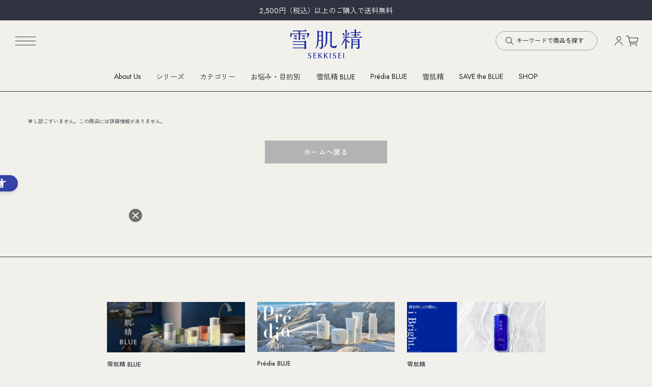

--- FILE ---
content_type: text/html; charset=utf-8
request_url: https://sekkisei.jp/site/g/gSKS0015/
body_size: 8622
content:
<!DOCTYPE html>
<html data-browse-mode="P" lang="ja" >
<head>
<meta charset="UTF-8">
<meta name="viewport" content="width=device-width, initial-scale=1.0,minimum-scale=1.0, maximum-scale=3.0">
<title>|雪肌精公式オンラインショップ</title>
<link rel="canonical" href="https://sekkisei.jp/site/g/gSKS0015/">


<meta name="description" content="雪肌精の公式オンラインショップ">
<meta name="keywords" content="雪肌精 SEKKISEI">



<script src="https://lightning-recommend.io/js/main.js" id="l-recommend" data-tenant="sekkisei" ></script>
<script type="application/l-recommend">
    {
        "setting": {
            "defaultLoading": "lazy",
            "display": true,
            "tracking": true
        },
        "userInfo": {
            "rank": "0"
        }
    }
</script>




<!-- Ptengine Tag -->
<script src="https://js.ptengine.jp/5diq8d7z.js"></script>
<!-- End Ptengine Tag -->

<!-- Google Tag Manager -->
<script>(function(w,d,s,l,i){w[l]=w[l]||[];w[l].push({'gtm.start':
new Date().getTime(),event:'gtm.js'});var f=d.getElementsByTagName(s)[0],
j=d.createElement(s),dl=l!='dataLayer'?'&l='+l:'';j.async=true;j.src=
'https://www.googletagmanager.com/gtm.js?id='+i+dl;f.parentNode.insertBefore(j,f);
})(window,document,'script','dataLayer','GTM-MM6V639');</script>
<!-- End Google Tag Manager -->

<meta charset="UTF-8">
<meta name="viewport" content="width=device-width,initial-scale=1">
<meta http-equiv="X-UA-Compatible" content="ie=edge">
<meta name="keywords" content="|雪肌精,SEKKISEI">
<meta name="description" content="雪のような透明感を叶えるスキンケア雪肌精のブランドサイト。100種類もの和漢植物から厳選された自然のめぐみでつくられています。植物の力で、すべての人に透明感を。">
<meta name="twitter:card" content="summary_large_image">
<meta name="twitter:description" content="雪のような透明感を叶えるスキンケア雪肌精のブランドサイト。100種類もの和漢植物から厳選された自然のめぐみでつくられています。植物の力で、すべての人に透明感を。">
<meta name="twitter:title" content="雪のような透明感を叶えるスキンケア|雪肌精公式オンラインショップ">
<meta name="twitter:image" content="">
<meta name="format-detection" content="telephone=no">

<link rel="icon" sizes="32x32" href="/assets2025/img/favicon-32x32.png" crossorigin="use-credentials">
<link rel="icon" sizes="16x16" href="/assets2025/img/favicon-16x16.png" crossorigin="use-credentials">
<link rel="apple-touch-icon" href="/assets2025/img/apple-touch-icon.png" size="180x180" crossorigin="use-credentials">

<script src="https://js.ptengine.jp/5diq8d7z.js"> </script>
<script src="https://ajax.googleapis.com/ajax/libs/jquery/1.11.1/jquery.min.js"> </script>
<script src="https://ajax.googleapis.com/ajax/libs/jqueryui/1.12.1/jquery-ui.min.js"> </script>
<script src="/lib/jquery.cookie.js"> </script>
<script src="/lib/jquery.balloon.js"> </script>
<script src="/lib/goods/jquery.tile.min.js"> </script>
<script src="/lib/modernizr-custom.js"> </script>
<script src="/lib/jquery.magnific-popup.custom.js"> </script>
<script src="/js/sys/common.js"> </script>
<script src="/js/sys/sys.js"> </script>
<script src="/js/sys/ui.js"> </script>
<script src="/js/sys/search_convert.js"> </script>
<script src="/js/usr/pc_product_select_modal.js"> </script>
<script src="/assets/js/common/vendor.js" defer="defer"> </script>
<script src="/assets/js/common/common.js" defer="defer"> </script>
<script src="/assets/js/common/main.js" defer="defer"> </script>
<script src="/assets/js/pages/index.js"> </script>
<script src="/js/usr/goods_wakan.js"> </script>
<script src="/js/usr/page/series/index.js"> </script>

<script src="/assets/js/common/product_list_add.js?231127"> </script>
<script src="/assets/js/common/gtm_add.js"> </script>

<script src="/js/sys/goods_filter.js"> </script>
<script src="https://www.visumo.jp/MediaManagement/WebApi/ecbn-selection-widget.js"> </script>
<link rel="stylesheet" href="https://ajax.googleapis.com/ajax/libs/jqueryui/1.12.1/themes/ui-lightness/jquery-ui.min.css">
<link rel="stylesheet" href="https://maxcdn.bootstrapcdn.com/font-awesome/4.7.0/css/font-awesome.min.css">
<link rel="stylesheet" href="https://fonts.googleapis.com/css?family=Montserrat:500,600,700">
<link rel="stylesheet" href="/assets/css/base.css">
<link rel="stylesheet" href="/assets/css/base_add.css">
<link rel="stylesheet" href="/assets/css/pages/index.css">
<link rel="stylesheet" href="/assets/css/nav.css">
<link rel="stylesheet" href="/assets/css/pages/skincare/category.css">
<link rel="stylesheet" href="/assets/css/pages/products/detail.css">
<link rel="stylesheet" href="/assets/css/pages/mypage/index.css">
<link rel="stylesheet" href="/assets/css/pages/cart/index.css">
<link rel="stylesheet" href="/assets/css/pages/miyabi/index.css">
<link rel="stylesheet" href="/assets/css/pages/customer/index.css">
<!--<link rel="stylesheet" href="/css/usr/style_pc.css">-->
<link rel="stylesheet" href="/css/usr/kose_amazonpay.css">
<link rel="stylesheet" href="/css/usr/pc/pc_product_detail_add.css">
<link rel="stylesheet" href="/assets/css/logo_add.css">
<link rel="stylesheet" href="/lib/jquery.magnific-popup.css">
<link rel="stylesheet" href="/css/usr/product_detail.css">
<link rel="stylesheet" href="/css/usr/page/series.css">
<link rel="stylesheet" href="/css/usr/page/blue/index.css">
<link rel="stylesheet" href="/assets2025/css/style.css?2510">
<script src="/assets2025/js/common/vendor.js?2506" defer="defer"></script>
<script src="/assets2025/js/common/common.js?2506" defer="defer"></script>
<link rel="stylesheet" type="text/css" href="//cdn.jsdelivr.net/npm/slick-carousel@1.8.1/slick/slick.css"/>
<link rel="stylesheet" href="/common/css/remodal.css" type="text/css">
<link rel="stylesheet" href="/common/css/remodal-default-theme.css" type="text/css">
<link rel="stylesheet" href="/common/css/style.css" type="text/css">

<link rel="stylesheet" href="/assets2025/css/override.css?2506" type="text/css">
<script src="/assets2025/js/override.js?2506" defer="defer"></script>

<!-- etm meta -->
<meta property="etm:device" content="desktop" />
<meta property="etm:page_type" content="goods" />
<meta property="etm:cart_item" content="[]" />
<meta property="etm:attr" content="" />
<meta property="etm:goods_detail" content="{&quot;goods&quot;:&quot;SKS0015&quot;,&quot;category&quot;:&quot;9010&quot;,&quot;name&quot;:&quot;Ｖ　セラム　サンプル　４回分&quot;,&quot;variation_name1&quot;:&quot;&quot;,&quot;variation_name2&quot;:&quot;&quot;,&quot;item_code&quot;:&quot;&quot;,&quot;backorder_fg&quot;:&quot;&quot;,&quot;s_dt&quot;:&quot;&quot;,&quot;f_dt&quot;:&quot;&quot;,&quot;release_dt&quot;:&quot;&quot;,&quot;regular&quot;:&quot;0&quot;,&quot;set_fg&quot;:&quot;1&quot;,&quot;stock_status&quot;:&quot;0&quot;,&quot;price&quot;:&quot;0&quot;,&quot;sale_fg&quot;:&quot;false&quot;,&quot;brand&quot;:&quot;&quot;}" />
<meta property="etm:goods_keyword" content="[{&quot;goods&quot;:&quot;SKS0015&quot;,&quot;stock&quot;:&quot;４回分&quot;},{&quot;goods&quot;:&quot;SKS0015&quot;,&quot;stock&quot;:&quot;SKS0015&quot;},{&quot;goods&quot;:&quot;SKS0015&quot;,&quot;stock&quot;:&quot;Ｖ&quot;},{&quot;goods&quot;:&quot;SKS0015&quot;,&quot;stock&quot;:&quot;サンプル&quot;},{&quot;goods&quot;:&quot;SKS0015&quot;,&quot;stock&quot;:&quot;セラム&quot;},{&quot;goods&quot;:&quot;SKS0015&quot;,&quot;stock&quot;:&quot;宣伝物-サンプル/プレゼント&quot;},{&quot;goods&quot;:&quot;SKS0015&quot;,&quot;stock&quot;:&quot;宣伝物サンプルプレゼント&quot;}]" />
<meta property="etm:goods_event" content="[]" />
<meta property="etm:goods_genre" content="[]" />






<meta property="og:locale" content="ja_JP">
<meta property="og:type" content="website">
<meta property="og:url" content="https://sekkisei.jp">
<meta property="og:title" content="透明素肌を叶えるスキンケア｜雪肌精｜KOSE">
<meta property="og:description" content="透明素肌を叶えるスキンケア 雪肌精のブランドサイト。植物、食物、大地など地球からいただく成分を科学し、環境変化に負けない透明感のある肌へ導きます。">
<meta property="og:site_name" content="透明素肌を叶えるスキンケア｜雪肌精｜KOSE">
<meta property="og:image" content="https://sekkisei.jp/img/usr/og.png">
<meta name="twitter:card" content="summary_large_image">
<meta name="twitter:description" content="透明素肌を叶えるスキンケア 雪肌精のブランドサイト。植物、食物、大地など地球からいただく成分を科学し、環境変化に負けない透明感のある肌へ導きます。">
<meta name="twitter:title" content="透明素肌を叶えるスキンケア｜雪肌精｜KOSE">
<meta name="twitter:url" content="https://sekkisei.jp">



<script src="/js/sys/goods_ajax_cart.js"></script>
<script src="/js/usr/goods_ajax_bookmark.js"></script>



</head>

<body class="contentId-58 page-alertgoods" data-product-kindofcategory="emulsion" >



<!-- Google Tag Manager (noscript) -->
<noscript><iframe src="https://www.googletagmanager.com/ns.html?id=GTM-MM6V639"
height="0" width="0" style="display:none;visibility:hidden"></iframe></noscript>
<!-- End Google Tag Manager (noscript) -->




<div class="wrapper">





<div class="l-header_attention"><p>2,500円（税込）以上のご購入で送料無料</p></div>



<header class="l-header js-header">
	<div class="l-header__wrap">
		<div class="l-header__head">
			<button class="l-sideOpenBtn js-sideOpenBtn"><span class="line"></span></button>
			<button class="l-headerToggleBtn js-openHamburgerBtn"><span class="line"></span></button>
			<div class="l-header__logo">
				<a href="/">
					<picture><img src="/assets2025/img/common/header/logo-main.png" alt="雪肌精 SEKKISEI"></picture>
				</a>
			</div>
			<div class="l-header__fixedNav">
				<ul class="list">
					<li class="item searchInput">
						<form id="search_1" action="https://sekkisei.jp/site/goods/search.aspx" role="search" method="get" onsubmit="convertInput()">
							<input type="text" name="keyword" placeholder="キーワードで商品を探す">
							<span onclick="document.getElementById('search_1').submit();" class="search-icon"></span>
							<input type="hidden" name="search" value="x">
						</form>
					</li>
					<li class="item searchIcon">
						<button class="searchToggle js-spSearchMenu-open">
							<picture><img src="/assets2025/img/common/icon-search.png" alt=""></picture>
						</button>
					</li>
					<li class="item">
						<div class="link_person">
							<a href="/site/customer/menu.aspx"> 
								<picture><img src="/assets2025/img/common/icon-person.png" alt=""></picture>
							</a>
						</div>
					</li>
					<li class="item">
						<div class="link_cart">
							<span class="incart js-cart-count"></span>
							<a href="/site/cart/cart.aspx">
								<picture><img src="/assets2025/img/common/icon-cart.png" alt=""></picture>
							</a>
						</div>
					</li>
				</ul>
			</div>
			<div class="l-headerSpSearchMenu js-spSearchMenu">
				<button class="l-headerSpSearchMenu__close js-spSearchMenu-close"> </button>
				<div class="l-headerSpSearchMenu__input">
					<form id="search_2" action="https://sekkisei.jp/site/goods/search.aspx" role="search" method="get" onsubmit="convertInput()">
						<input type="text" name="keyword" placeholder="キーワードで商品を探す">
						<span onclick="document.getElementById('search_2').submit();" class="search-icon"></span>
						<input type="hidden" name="search" value="x">
					</form>
				</div>
				<div class="l-headerSpSearchMenu__keyword"> 
					<p class="title">よく検索されるキーワード</p>
					<ul class="keywordList">
						<li class="keywordItem"> <a href="https://sekkisei.jp/site/goods/search.aspx?search=x&keyword=日やけ止め">#日やけ止め</a></li>
						<li class="keywordItem"> <a href="https://sekkisei.jp/site/goods/search.aspx?search=x&keyword=美白">#美白</a></li>
						<li class="keywordItem"> <a href="https://sekkisei.jp/site/goods/search.aspx?search=x&keyword=しみ">#しみ</a></li>
						<li class="keywordItem"> <a href="https://sekkisei.jp/site/goods/search.aspx?search=x&keyword=エイジングケア">#エイジングケア</a></li>
						<li class="keywordItem"> <a href="https://sekkisei.jp/site/goods/search.aspx?search=x&keyword=トライアル">#トライアル</a></li>
					</ul>
				</div>
				<!--
				<div class="l-headerSpSearchMenu__title">
					<p>よく検索される商品</p>
				</div>
				<div class="l-headerSpSearchMenu__wrap"> 
					<div class="l-headerSpSearchMenu__inner"> 
						<ul class="l-headerSpSearchMenu__list">
							<li class="l-headerSpSearchMenu__card">
								<picture><img src="/assets2025/img/common/header/search/search-pic-01.jpg" alt=""></picture>
								<div class="textContainer"> 
									<p class="categoryName">クリーム</p>
									<p class="itemName">薬用雪肌精 ブライトニング クリーム［医薬部外品］（付けかえ用レフィル）</p>
									<p class="price">3,960円(税込)</p>
								</div>
								<div class="btn_cart"> <a href="">カートに入れる</a></div>
							</li>
							<li class="l-headerSpSearchMenu__card">
								<picture><img src="/assets2025/img/common/header/search/search-pic-02.jpg" alt=""></picture>
								<div class="textContainer"> 
									<p class="categoryName">クリーム</p>
									<p class="itemName">薬用雪肌精 ブライトニング エマルジョン [医薬部外品]（１２０ｍＬレフィル）</p>
									<p class="price">3,520円(税込)</p>
								</div>
								<div class="btn_cart"> <a href="">カートに入れる</a></div>
							</li>
							<li class="l-headerSpSearchMenu__card">
								<picture><img src="/assets2025/img/common/header/search/search-pic-03.jpg" alt=""></picture>
								<div class="textContainer"> 
									<p class="categoryName">クリーム</p>
									<p class="itemName">薬用雪肌精 ブライトニング エッセンス ローション [医薬部外品]（３１０ｍＬレフィル）</p>
									<p class="price">5,170円(税込)</p>
								</div>
								<div class="btn_cart"> <a href="">カートに入れる</a></div>
							</li>
							<li class="l-headerSpSearchMenu__card">
								<picture><img src="/assets2025/img/common/header/search/search-pic-04.jpg" alt=""></picture>
								<div class="textContainer"> 
									<p class="categoryName">クリーム</p>
									<p class="itemName">薬用雪肌精 ブライトニング エッセンス ローション [医薬部外品]（トライアル）</p>
									<p class="price">594円(税込)</p>
								</div>
								<div class="btn_cart"> <a href="">カートに入れる</a></div>
							</li>
						</ul>
					</div>
				</div>
				-->
			</div>
		</div>
		<div class="l-header__navigation">
			<button class="l-header__navigation-closeHamburgerBtn js-closeHamburgerBtn"></button>
			<div class="l-headerUnav">
				<button class="l-headerUnav__loginBtn" onclick="location.href='/site/customer/menu.aspx'"><span>ログイン・新規会員登録</span></button>
				<ul class="l-headerUnav__list">
					<li class="l-headerUnav__item --cart"><a href="/site/cart/cart.aspx">カートを見る<span class="incart js-cart-count"></span></a></li>
					<li class="l-headerUnav__item --favorite"><a href="/site/customer/bookmark.aspx">お気に入りリスト</a></li>
				</ul>
				<div class="l-headerUnav__search"> 
					<form id="search_3" action="https://sekkisei.jp/site/goods/search.aspx" role="search" method="get" onsubmit="convertInput()">
						<input type="text" name="keyword" placeholder="キーワードで商品を探す"><span onclick="document.getElementById('search_3').submit();" class="search-icon"></span>
						<input type="hidden" name="search" value="x">
					</form>
				</div>
			</div>
			<div class="l-headerGnavWrap">
				<ul class="l-headerGnav">
					<li class="l-headerGnav__parent --aboutus js-megaMenuToggleBtnParent"><span class="l-headerGnav__parentTitle js-megaMenuToggleBtn">About Us</span>
						<div class="l-headerMegaMenu">
							<ol class="l-headerMegaMenu__list">
								<li class="l-headerMegaMenu__item"> <a href="/site/p/philosophy.aspx">雪肌精 BLUEとは</a></li>
								<li class="l-headerMegaMenu__item"> <a href="/site/p/prediablue_philosophy.aspx">Pr&#233;dia BLUEとは</a></li>
								<li class="l-headerMegaMenu__item"> <a href="/site/p/brandstory.aspx">雪肌精とは</a></li>
								<li class="l-headerMegaMenu__item"> <a href="/site/p/history.aspx">雪肌精の歴史</a></li>
							</ol>
						</div>
					</li>
					<li class="l-headerGnav__parent --series js-megaMenuToggleBtnParent">
						<span class="l-headerGnav__parentTitle js-megaMenuToggleBtn">シリーズ</span>
						<div class="l-headerMegaMenu">
							<div class="l-headerMegaMenu__panel">
								<ol class="l-headerMegaMenu__panelList pattern-1">
									<li class="l-headerMegaMenu__panelItem">
										<a href="/site/sekkiseiblue/c/c10/"> 
											<picture><img src="/assets2025/img/common/header/series/series-panel-m-01.jpg" alt=""></picture>
											<div class="textBlock"> <span class="name">雪肌精 BLUE</span><span class="text">向き合い、調う。</span></div>
										</a>
									</li>
									<li class="l-headerMegaMenu__panelItem">
										<a href="/site/prediablue/c/c20/"> 
											<picture><img src="/assets2025/img/common/header/series/series-panel-m-02.jpg" alt=""></picture>
											<div class="textBlock"> <span class="name">Pr&#233;dia BLUE</span><span class="text">人と海をつなげる新シリーズ</span></div>
										</a>
									</li>
									<li class="l-headerMegaMenu__panelItem">
										<a href="/site/sekkisei/c/c30/"> 
											<picture><img src="/assets2025/img/common/header/series/series-panel-m-03.jpg" alt=""></picture>
											<div class="textBlock"> <span class="name">雪肌精</span><span class="text">和漢植物の力に着目したロングセラー</span></div>
										</a>
									</li>
								</ol>
								<ol class="l-headerMegaMenu__panelList pattern-2">
									<li class="l-headerMegaMenu__panelItem">
										<a href="/site/miyabi/c/c3040/"> 
											<picture><img src="/assets2025/img/common/header/series/series-panel-s-01.jpg" alt=""></picture>
											<div class="textBlock"> <span class="name">雪肌精 みやび</span><span class="text">雪肌精の最高峰</span></div>
										</a>
									</li>
									<li class="l-headerMegaMenu__panelItem">
										<a href="/site/clearwellness/c/c3020/"> 
											<picture><img src="/assets2025/img/common/header/series/series-panel-s-02.jpg" alt=""></picture>
											<div class="textBlock"> <span class="name">雪肌精 クリアウェルネス</span><span class="text">肌あれを原因から防ぐ</span></div>
										</a>
									</li>
									<li class="l-headerMegaMenu__panelItem">
										<a href="/site/supreme/c/c3030/"> 
											<picture><img src="/assets2025/img/common/header/series/series-panel-s-03.jpg" alt=""></picture>
											<div class="textBlock"> <span class="name">雪肌精 シュープレム</span><span class="text">肌純度をみがく美白シリーズ</span></div>
										</a>
									</li>
								</ol>
							</div>
						</div>
					</li>
					<li class="l-headerGnav__parent --category js-megaMenuToggleBtnParent">
						<span class="l-headerGnav__parentTitle js-megaMenuToggleBtn">カテゴリー</span>
						<div class="l-headerMegaMenu">
							<div class="l-headerMegaMenuCategoryWrap"> 
								<div class="l-headerMegaMenuCategory --skincare">
									<div class="l-headerMegaMenuCategory__name"><a href="/site/goods/search.aspx?search=x&filtercode3=201,202,203,204,205,206,207,208,209,210,211">Skin Care</a></div>
									<ol class="l-headerMegaMenuCategory__itemList">
										<li class="l-headerMegaMenuCategory__item"><a href="/site/goods/search.aspx?search=x&filtercode3=201">限定品</a></li>
										<li class="l-headerMegaMenuCategory__item"><a href="/site/goods/search.aspx?search=x&filtercode3=202">クレンジング</a></li>
										<li class="l-headerMegaMenuCategory__item"><a href="/site/goods/search.aspx?search=x&filtercode3=203">洗顔</a></li>
										<li class="l-headerMegaMenuCategory__item"><a href="/site/goods/search.aspx?search=x&filtercode3=204">化粧水</a></li>
										<li class="l-headerMegaMenuCategory__item"><a href="/site/goods/search.aspx?search=x&filtercode3=205">乳液</a></li>
										<li class="l-headerMegaMenuCategory__item"><a href="/site/goods/search.aspx?search=x&filtercode3=206">クリーム/ジェル</a></li>
										<li class="l-headerMegaMenuCategory__item"><a href="/site/goods/search.aspx?search=x&filtercode3=207">美容液/オイル</a></li>
										<li class="l-headerMegaMenuCategory__item"><a href="/site/goods/search.aspx?search=x&filtercode3=208">フェイスマスク</a></li>
										<li class="l-headerMegaMenuCategory__item"><a href="/site/goods/search.aspx?search=x&filtercode3=209">日やけ止め</a></li>
										<li class="l-headerMegaMenuCategory__item"><a href="/site/goods/search.aspx?search=x&filtercode3=210">美容食品</a></li>
										<li class="l-headerMegaMenuCategory__item"><a href="/site/goods/search.aspx?search=x&filtercode3=211">トライアル</a></li>
									</ol>
								</div>
								<div class="l-headerMegaMenuCategory --basemakeup">
									<div class="l-headerMegaMenuCategory__name"><a href="/site/goods/search.aspx?search=x&filtercode3=301,302,303,304,305,306,307">Base Makeup</a></div>
									<ol class="l-headerMegaMenuCategory__itemList">
										<li class="l-headerMegaMenuCategory__item"><a href="/site/goods/search.aspx?search=x&filtercode3=301">限定品</a></li>
										<li class="l-headerMegaMenuCategory__item"><a href="/site/goods/search.aspx?search=x&filtercode3=302">下地</a></li>
										<li class="l-headerMegaMenuCategory__item"><a href="/site/goods/search.aspx?search=x&filtercode3=303">ファンデーション</a></li>
										<li class="l-headerMegaMenuCategory__item"><a href="/site/goods/search.aspx?search=x&filtercode3=304">コンシーラー</a></li>
										<li class="l-headerMegaMenuCategory__item"><a href="/site/goods/search.aspx?search=x&filtercode3=305">フェイスパウダー</a></li>
										<li class="l-headerMegaMenuCategory__item"><a href="/site/goods/search.aspx?search=x&filtercode3=306">BB/CC</a></li>
										<li class="l-headerMegaMenuCategory__item"><a href="/site/goods/search.aspx?search=x&filtercode3=307">化粧小物</a></li>
									</ol>
								</div>
								<div class="l-headerMegaMenuCategory --hairbody">
									<div class="l-headerMegaMenuCategory__name"><a href="/site/goods/search.aspx?search=x&filtercode3=401,402,403,404">Hair ＆ Body</a></div>
									<ol class="l-headerMegaMenuCategory__itemList">
										<li class="l-headerMegaMenuCategory__item icon-hairbody-01"><a href="/site/goods/search.aspx?search=x&filtercode3=401">限定品</a></li>
										<li class="l-headerMegaMenuCategory__item icon-hairbody-02"><a href="/site/goods/search.aspx?search=x&filtercode3=402">ヘアケア</a></li>
										<li class="l-headerMegaMenuCategory__item icon-hairbody-03"><a href="/site/goods/search.aspx?search=x&filtercode3=403">ボディケア</a></li>
										<li class="l-headerMegaMenuCategory__item icon-hairbody-04"><a href="/site/goods/search.aspx?search=x&filtercode3=404">ハンドケア</a></li>
									</ol>
								</div>
								<div class="l-headerMegaMenuCategory__pcWrap">
									<!--
									<div class="l-headerMegaMenuCategory --fragrance">
										<div class="l-headerMegaMenuCategory__name"><a href="/site/goods/search.aspx?search=x&filtercode3=501">Fragrance</a></div>
									</div>
									-->
									<div class="l-headerMegaMenuCategory --gifts">
										<div class="l-headerMegaMenuCategory__name"><a href="/site/goods/search.aspx?search=x&filtercode3=601">Gifts</a></div>
									</div>
									<div class="l-headerMegaMenuCategory --goods">
										<div class="l-headerMegaMenuCategory__name"><a href="/site/goods/search.aspx?search=x&filtercode3=701">Goods</a></div>
									</div>
								</div>
							</div>
						</div>
					</li>
					<li class="l-headerGnav__parent --concern js-megaMenuToggleBtnParent">
						<span class="l-headerGnav__parentTitle js-megaMenuToggleBtn">お悩み・目的別</span>
						<div class="l-headerMegaMenu">
							<ol class="l-headerMegaMenu__list">
								<li class="l-headerMegaMenu__item"><a href="/site/goods/search.aspx?search=x&filtercode2=7001">美白ケア</a></li>
								<li class="l-headerMegaMenu__item"><a href="/site/goods/search.aspx?search=x&filtercode2=7002">保湿ケア</a></li>
								<li class="l-headerMegaMenu__item"><a href="/site/goods/search.aspx?search=x&filtercode2=7003">透明感/くすみケア </a></li>
								<li class="l-headerMegaMenu__item"><a href="/site/goods/search.aspx?search=x&filtercode2=7004">エイジングケア</a></li>
								<li class="l-headerMegaMenu__item"><a href="/site/goods/search.aspx?search=x&filtercode2=7005">低刺激/敏感肌ケア  </a></li>
								<li class="l-headerMegaMenu__item"><a href="/site/goods/search.aspx?search=x&filtercode2=7006">角質ケア </a></li>
								<li class="l-headerMegaMenu__item"><a href="/site/goods/search.aspx?search=x&filtercode2=7007">毛穴ケア</a></li>
								<li class="l-headerMegaMenu__item"><a href="/site/goods/search.aspx?search=x&filtercode2=7008">スペシャルケア</a></li>
								<li class="l-headerMegaMenu__item"><a href="/site/goods/search.aspx?search=x&filtercode2=7009">UVケア </a></li>
								<li class="l-headerMegaMenu__item"><a href="/site/goods/search.aspx?search=x&filtercode2=7010">ツヤ </a></li>
								<li class="l-headerMegaMenu__item"><a href="/site/goods/search.aspx?search=x&filtercode2=7011">カバー</a></li>
							</ol>
						</div>
					</li>
					<li class="l-headerGnav__parent --sekkiseBlue"><a class="l-headerGnav__parentTitle" href="/site/sekkiseiblue/c/c10/">雪肌精 BLUE</a></li>
					<li class="l-headerGnav__parent --prediablue"><a class="l-headerGnav__parentTitle" href="/site/prediablue/c/c20/">Pr&#233;dia BLUE</a></li>
					<li class="l-headerGnav__parent --sekkise"><a class="l-headerGnav__parentTitle" href="/site/sekkisei/c/c30/">雪肌精</a></li>
					<li class="l-headerGnav__parent --savetheblue js-megaMenuToggleBtnParent">
						<span class="l-headerGnav__parentTitle js-megaMenuToggleBtn">SAVE the BLUE</span>
						<div class="l-headerMegaMenu">
							<ol class="l-headerMegaMenu__list">
								<li class="l-headerMegaMenu__item"> <a href="/site/p/savetheblue.aspx">SAVE the BLUEとは</a></li>
								<li class="l-headerMegaMenu__item"> <a href="/savetheblue/index.html">Ocean Project</a></li>
								<li class="l-headerMegaMenu__item"> <a href="/site/p/savetheblue_snowproject.aspx">Snow Project</a></li>
								<li class="l-headerMegaMenu__item"> <a href="/site/p/recycleproject.aspx">Recycle Project</a></li>
							</ol>
						</div>
					</li>
					<li class="l-headerGnav__parent --shop js-megaMenuToggleBtnParent"><span class="l-headerGnav__parentTitle js-megaMenuToggleBtn">SHOP</span>
						<div class="l-headerMegaMenu">
							<ol class="l-headerMegaMenu__list">
								<li class="l-headerMegaMenu__item"> <a href="/site/p/blue_shop_list.aspx">雪肌精 BLUE / Pr&#233;dia BLUE</a></li>
								<li class="l-headerMegaMenu__item"> <a href="https://pkg.navitime.co.jp/kose-shoplist/" target="_blank">雪肌精</a></li>
							</ol>
						</div>
					</li>
				</ul>
			</div>
			<div class="l-headerSnav"> 
				<ul class="l-headerSnav__textLink">
					<li class="l-headerSnav__textLink-item"> </li>
					<li class="l-headerSnav__textLink-item"> <a href="/site/p/service.aspx">公式オンラインショップ限定サービス</a></li>
					<li class="l-headerSnav__textLink-item"> <a href="/site/p/thanksgiving.aspx">感謝品</a></li>
				</ul>
				<ul class="l-headerSnav__list">
					<li class="l-headerSnav__parent --aboutus js-megaMenuToggleBtnParent">
						<span class="l-headerSnav__parentTitle js-megaMenuToggleBtn">ご利用ガイド</span>
						<div class="l-headerSnavMegaMenu">
							<ol class="l-headerSnavMegaMenu__list">
								<li class="l-headerSnavMegaMenu__item"> <a href="/site/p/guide_order.aspx">ご注文</a></li>
								<li class="l-headerSnavMegaMenu__item"> <a href="/site/e/ecyclator-regular/">定期お届け便</a></li>
								<li class="l-headerSnavMegaMenu__item"> <a href="/site/p/guide_payment.aspx">お支払い</a></li>
								<li class="l-headerSnavMegaMenu__item"> <a href="/site/p/guide_delivery.aspx">送料・配送</a></li>
								<li class="l-headerSnavMegaMenu__item"> <a href="/site/p/guide_point.aspx">ポイント・クーポン</a></li>
								<li class="l-headerSnavMegaMenu__item"> <a href="/site/p/guide_return.aspx">キャンセル・返品・交換</a></li>
								<li class="l-headerSnavMegaMenu__item"> <a href="/site/p/guide_review.aspx">商品レビュー</a></li>
								<li class="l-headerSnavMegaMenu__item"> <a href="/site/p/guide_member.aspx">会員登録・メルマガ</a></li>
							</ol>
						</div>
					</li>
					<li class="l-headerSnav__item"><a href="/site/p/faq.aspx">よくあるご質問</a></li>
					<li class="l-headerSnav__item"><a href="/site/p/contact.aspx">お問い合わせ</a></li>
				</ul>
				<ul class="l-headerSnav__btnList">
					<li class="l-headerSnav__btnItem"><a href="/site/p/blue_shop_list.aspx">雪肌精 BLUE/Pr&#233;dia BLUEお取り扱い店舗</a></li>
					<li class="l-headerSnav__btnItem"><a href="https://pkg.navitime.co.jp/kose-shoplist/" target="_blank">雪肌精お取り扱い店舗</a></li>
				</ul>
			</div>
		</div>
	</div>
</header>
<div class="l-sideBg"></div>
<div class="l-side js-side">
	<button class="l-sideCloseBtn js-sideCloseBtn"></button>
	<div class="l-side__wrap">
		<div class="l-sideUnav">
			<button class="l-sideUnav__loginBtn" onclick="location.href='/site/customer/menu.aspx'"><span>ログイン・新規会員登録</span></button>
			<ul class="l-sideUnav__list">
				<li class="l-sideUnav__item --cart"><a href="/site/cart/cart.aspx">カートを見る<span class="incart js-cart-count"></span></a></li>
				<li class="l-sideUnav__item --favorite"><a href="/site/customer/bookmark.aspx">お気に入りリスト</a></li>
			</ul>
		</div>
		<div class="l-sideNav"> 
			<ul class="l-sideNav__list">
				<li class="l-sideNav__parent --guide js-sideNavToggleBtnParent"><span class="l-sideNav__parentTitle js-sideNavToggleBtn">ご利用ガイド</span>
					<div class="l-sideNavMegaMenu">
						<ol class="l-sideNavMegaMenu__list">
							<li class="l-sideNavMegaMenu__item"> <a href="/site/e/ecyclator-regular/">定期お届け便</a></li>
							<li class="l-sideNavMegaMenu__item"> <a href="/site/p/guide_payment.aspx">お支払い</a></li>
							<li class="l-sideNavMegaMenu__item"> <a href="/site/p/guide_delivery.aspx">送料・配送</a></li>
							<li class="l-sideNavMegaMenu__item"> <a href="/site/p/guide_point.aspx">ポイント・クーポン</a></li>
							<li class="l-sideNavMegaMenu__item"> <a href="/site/p/guide_return.aspx">キャンセル・返品・交換</a></li>
							<li class="l-sideNavMegaMenu__item"> <a href="/site/p/guide_review.aspx">商品レビュー</a></li>
							<li class="l-sideNavMegaMenu__item"> <a href="/site/p/guide_member.aspx">会員登録・メルマガ</a></li>
						</ol>
					</div>
				</li>
				<li class="l-sideNav__item"><a href="/site/p/faq.aspx">よくあるご質問</a></li>
				<li class="l-sideNav__item"><a href="/site/p/contact.aspx">お問い合わせ</a></li>
			</ul>
			<ul class="l-sideNav__btnList">
				<li class="l-sideNav__btnItem"><a href="/site/p/blue_shop_list.aspx">雪肌精 BLUE/Pr&#233;dia BLUE<br>お取り扱い店舗</a></li>
				<li class="l-sideNav__btnItem"><a href="https://pkg.navitime.co.jp/kose-shoplist/" target="_blank">雪肌精お取り扱い店舗</a></li>
			</ul>
		</div>
	</div>
</div>






<main class="main" >

<div class="cartModal-container js-cartModalContainer" id="cartModal-container" style="display: none;">
	<div class="cartModal-body">
		<div class="cartModal-close js-closeModalBtn">
			<picture><img src="/assets2025/img/item_list/icon-close.png" alt=""></picture>
		</div>
	</div>
</div>

<h1 class="optimaized-h1 container" style="display:none;"> </h1>

<div class="p-contact-wrapper">
	<div class="l-main__content">
		<div class="p-contact-content">

<div class="block-common-alert">

<p class="block-common-alert--message">申し訳ございません。この商品には詳細情報がありません。</p>
<a class="block-common-alert--link" href="https://sekkisei.jp/">ホームへ戻る</a>
</div>


		</div>
	</div>
</div>




</main>





<footer class="l-footer" id="l-footer">
	<div class="l-footerNavWrap"> 
		<div class="l-footerUnav">
			<ul class="l-footerUnav__list">
				<li class="l-footerUnav__item">
					<a href="/site/sekkiseiblue/c/c10/"> 
						<picture><img src="/assets2025/img/common/footer/series-pic-01.jpg" alt=""></picture>
						<div class="textBlock">
							<span class="name">雪肌精 BLUE</span>
							<span class="text">向き合い、調う。</span>
						</div>
					</a>
				</li>
				<li class="l-footerUnav__item">
					<a href="/site/prediablue/c/c20/">
						<picture><img src="/assets2025/img/common/footer/series-pic-02.jpg" alt=""></picture>
						<div class="textBlock">
							<span class="name">Pr&#233;dia BLUE</span>
							<span class="text">人と海をつなげる新シリーズ</span>
						</div>
					</a>
				</li>
				<li class="l-footerUnav__item">
					<a href="/site/sekkisei/c/c30/">
						<picture><img src="/assets2025/img/common/footer/series-pic-03.jpg" alt=""></picture>
						<div class="textBlock">
							<span class="name">雪肌精</span>
							<span class="text">和漢植物の力に着目したロングセラー</span>
						</div>
					</a>
				</li>
			</ul>
		</div>
		<div class="l-footerPcNav">
			<div class="l-footerPcNavMainWrap">
				<div class="l-footerPcNavMain"> 
					<p class="l-footerPcNavMain__title">About Us</p>
					<ul class="l-footerPcNavMain__list"> 
						<li class="l-footerPcNavMain__item"><a href="/site/p/philosophy.aspx">雪肌精 BLUEとは</a></li>
						<li class="l-footerPcNavMain__item"><a href="/site/p/prediablue_philosophy.aspx">Pr&#233;dia BLUEとは</a></li>
						<li class="l-footerPcNavMain__item"><a href="/site/p/brandstory.aspx">雪肌精とは</a></li>
						<li class="l-footerPcNavMain__item"><a href="/site/p/history.aspx">雪肌精の歴史</a></li>
					</ul>
				</div>
				<div class="l-footerPcNavMain">
					<p class="l-footerPcNavMain__title">シリーズ</p>
					<ul class="l-footerPcNavMain__list">
						<li class="l-footerPcNavMain__item"> <a href="/site/sekkiseiblue/c/c10/">雪肌精 BLUE</a></li>
						<li class="l-footerPcNavMain__item"> <a href="/site/prediablue/c/c20/">Pr&#233;dia BLUE</a></li>
						<li class="l-footerPcNavMain__item"> <a href="/site/sekkisei/c/c30/">雪肌精</a></li>
						<li class="l-footerPcNavMain__item"> <a href="/site/miyabi/c/c3040/">雪肌精 みやび</a></li>
						<li class="l-footerPcNavMain__item"> <a href="/site/clearwellness/c/c3020/">雪肌精 クリアウェルネス </a></li>
						<li class="l-footerPcNavMain__item"> <a href="/site/supreme/c/c3030/">雪肌精 シュープレム </a></li>
					</ul>
				</div>
				<div class="l-footerPcNavMain">
					<p class="l-footerPcNavMain__title">Skin Care</p>
					<ul class="l-footerPcNavMain__list">
						<li class="l-footerPcNavMain__item"><a href="/site/goods/search.aspx?search=x&filtercode3=201">限定品</a></li>
						<li class="l-footerPcNavMain__item"><a href="/site/goods/search.aspx?search=x&filtercode3=202">クレンジング</a></li>
						<li class="l-footerPcNavMain__item"><a href="/site/goods/search.aspx?search=x&filtercode3=203">洗顔</a></li>
						<li class="l-footerPcNavMain__item"><a href="/site/goods/search.aspx?search=x&filtercode3=204">化粧水</a></li>
						<li class="l-footerPcNavMain__item"><a href="/site/goods/search.aspx?search=x&filtercode3=205">乳液</a></li>
						<li class="l-footerPcNavMain__item"><a href="/site/goods/search.aspx?search=x&filtercode3=206">クリーム/ジェル</a></li>
						<li class="l-footerPcNavMain__item"><a href="/site/goods/search.aspx?search=x&filtercode3=207">美容液/オイル</a></li>
						<li class="l-footerPcNavMain__item"><a href="/site/goods/search.aspx?search=x&filtercode3=208">フェイスマスク</a></li>
						<li class="l-footerPcNavMain__item"><a href="/site/goods/search.aspx?search=x&filtercode3=209">日やけ止め</a></li>
						<li class="l-footerPcNavMain__item"><a href="/site/goods/search.aspx?search=x&filtercode3=210">美容食品</a></li>
						<li class="l-footerPcNavMain__item"><a href="/site/goods/search.aspx?search=x&filtercode3=211">トライアル</a></li>
						<li class="l-footerPcNavMain__item"><a href="/site/goods/search.aspx?search=x&filtercode3=201,202,203,204,205,206,207,208,209,210,211">全て見る</a></li>
					</ul>
				</div>
				<div class="l-footerPcNavMain">
					<p class="l-footerPcNavMain__title">Base Makeup</p>
					<ul class="l-footerPcNavMain__list">
						<li class="l-footerPcNavMain__item"><a href="/site/goods/search.aspx?search=x&filtercode3=301">限定品</a></li>
						<li class="l-footerPcNavMain__item"><a href="/site/goods/search.aspx?search=x&filtercode3=302">下地</a></li>
						<li class="l-footerPcNavMain__item"><a href="/site/goods/search.aspx?search=x&filtercode3=303">ファンデーション</a></li>
						<li class="l-footerPcNavMain__item"><a href="/site/goods/search.aspx?search=x&filtercode3=304">コンシーラー</a></li>
						<li class="l-footerPcNavMain__item"><a href="/site/goods/search.aspx?search=x&filtercode3=305">フェイスパウダー</a></li>
						<li class="l-footerPcNavMain__item"><a href="/site/goods/search.aspx?search=x&filtercode3=306">BB/CC</a></li>
						<li class="l-footerPcNavMain__item"><a href="/site/goods/search.aspx?search=x&filtercode3=307">化粧小物</a></li>
						<li class="l-footerPcNavMain__item"><a href="/site/goods/search.aspx?search=x&filtercode3=301,302,303,304,305,306,307">全て見る</a></li>
					</ul>
				</div>
				<div class="l-footerPcNavMain">
					<p class="l-footerPcNavMain__title">Hair ＆ Body</p>
					<ul class="l-footerPcNavMain__list">
						<li class="l-footerPcNavMain__item"><a href="/site/goods/search.aspx?search=x&filtercode3=401">限定品</a></li>
						<li class="l-footerPcNavMain__item"><a href="/site/goods/search.aspx?search=x&filtercode3=402">ヘアケア</a></li>
						<li class="l-footerPcNavMain__item"><a href="/site/goods/search.aspx?search=x&filtercode3=403">ボディケア</a></li>
						<li class="l-footerPcNavMain__item"><a href="/site/goods/search.aspx?search=x&filtercode3=404">ハンドケア</a></li>
						<li class="l-footerPcNavMain__item"><a href="/site/goods/search.aspx?search=x&filtercode3=401,402,403,404">全て見る</a></li>
					</ul>
				</div>
				<div class="l-footerPcNavMain">
					<div class="l-footerPcNavMain__textLink">
						<!--<a href="/site/goods/search.aspx?search=x&filtercode3=501">Fragrance</a>-->
						<a href="/site/goods/search.aspx?search=x&filtercode3=601">Gifts</a>
						<a href="/site/goods/search.aspx?search=x&filtercode3=701">Goods</a>
					</div>
				</div>
				<div class="l-footerPcNavMain">
					<p class="l-footerPcNavMain__title">お悩み・目的別</p>
					<ul class="l-footerPcNavMain__list">
						<li class="l-footerPcNavMain__item"><a href="/site/goods/search.aspx?search=x&filtercode2=7001">美白ケア</a></li>
						<li class="l-footerPcNavMain__item"><a href="/site/goods/search.aspx?search=x&filtercode2=7002">保湿ケア</a></li>
						<li class="l-footerPcNavMain__item"><a href="/site/goods/search.aspx?search=x&filtercode2=7003">透明感/くすみケア </a></li>
						<li class="l-footerPcNavMain__item"><a href="/site/goods/search.aspx?search=x&filtercode2=7004">エイジングケア</a></li>
						<li class="l-footerPcNavMain__item"><a href="/site/goods/search.aspx?search=x&filtercode2=7005">低刺激/敏感肌ケア  </a></li>
						<li class="l-footerPcNavMain__item"><a href="/site/goods/search.aspx?search=x&filtercode2=7006">角質ケア </a></li>
						<li class="l-footerPcNavMain__item"><a href="/site/goods/search.aspx?search=x&filtercode2=7007">毛穴ケア</a></li>
						<li class="l-footerPcNavMain__item"><a href="/site/goods/search.aspx?search=x&filtercode2=7008">スペシャルケア</a></li>
						<li class="l-footerPcNavMain__item"><a href="/site/goods/search.aspx?search=x&filtercode2=7009">UVケア </a></li>
						<li class="l-footerPcNavMain__item"><a href="/site/goods/search.aspx?search=x&filtercode2=7010">ツヤ </a></li>
						<li class="l-footerPcNavMain__item"><a href="/site/goods/search.aspx?search=x&filtercode2=7011">カバー</a></li>
					</ul>
				</div>
				<div class="l-footerPcNavMain">
					<div class="l-footerPcNavMain__otherLink">
						<a href="/site/p/savetheblue.aspx">SAVE the BLUE</a>
						<a href="/site/p/service.aspx">公式オンラインショップ限定サービス</a>
					</div>
				</div>
			</div>
			<div class="l-footerPcNavSubWrap">
				<div class="l-footerPcNavSub__guide"> 
					<div class="l-footerPcNavSub__guide-title">
						<p>ご利用ガイド</p>
					</div>
					<ul class="l-footerPcNavSub__guide-list"> 
						<li class="l-footerPcNavSub__guide-item"> <a href="/site/p/guide_order.aspx">ご注文</a></li>
						<li class="l-footerPcNavSub__guide-item"> <a href="/site/e/ecyclator-regular/">定期お届け便</a></li>
						<li class="l-footerPcNavSub__guide-item"> <a href="/site/p/guide_payment.aspx">お支払い</a></li>
						<li class="l-footerPcNavSub__guide-item"> <a href="/site/p/guide_delivery.aspx">送料・配送</a></li>
						<li class="l-footerPcNavSub__guide-item"> <a href="/site/p/guide_point.aspx">ポイント・クーポン</a></li>
						<li class="l-footerPcNavSub__guide-item"> <a href="/site/p/guide_return.aspx">キャンセル・返品・交換 </a></li>
						<li class="l-footerPcNavSub__guide-item"> <a href="/site/p/guide_review.aspx">商品レビュー  </a></li>
						<li class="l-footerPcNavSub__guide-item"> <a href="/site/p/guide_member.aspx">会員登録・メルマガ </a></li>
					</ul>
				</div>
				<div class="l-footerPcNavSub__otherLink">
					<a href="/site/p/faq.aspx">よくあるご質問</a>
					<a href="/site/p/contact.aspx">お問い合わせ</a>
					<a href="/site/topic/topicdetaillist.aspx?category=0">ニュース</a>
				</div>
			</div>
		</div>
		<ul class="l-footerSpNav">
			<li class="l-footerSpNav__parent js-footerNavToggleBtnParent">
				<span class="l-footerSpNav__parentTitle js-footerNavToggleBtn">About Us</span>
				<div class="l-footerToggleMenu">
					<ol class="l-footerToggleMenu__list"> 
						<li class="l-footerToggleMenu__item"><a href="/site/p/philosophy.aspx">雪肌精 BLUEとは</a></li>
						<li class="l-footerToggleMenu__item"><a href="/site/p/prediablue_philosophy.aspx">Pr&#233;dia BLUEとは</a></li>
						<li class="l-footerToggleMenu__item"><a href="/site/p/brandstory.aspx">雪肌精とは</a></li>
						<li class="l-footerToggleMenu__item"><a href="/site/p/history.aspx">雪肌精の歴史</a></li>
					</ol>
				</div>
			</li>
			<li class="l-footerSpNav__parent js-footerNavToggleBtnParent">
				<span class="l-footerSpNav__parentTitle js-footerNavToggleBtn">シリーズ</span>
				<div class="l-footerToggleMenu">
					<ol class="l-footerToggleMenu__list">
						<li class="l-footerToggleMenu__item"> <a href="/site/sekkiseiblue/c/c10/">雪肌精 BLUE</a></li>
						<li class="l-footerToggleMenu__item"> <a href="/site/prediablue/c/c20/">Pr&#233;dia BLUE</a></li>
						<li class="l-footerToggleMenu__item"> <a href="/site/sekkisei/c/c30/">雪肌精</a></li>
						<li class="l-footerToggleMenu__item"> <a href="/site/miyabi/c/c3040/">雪肌精 みやび</a></li>
						<li class="l-footerToggleMenu__item"> <a href="/site/clearwellness/c/c3020/">雪肌精 クリアウェルネス </a></li>
						<li class="l-footerToggleMenu__item"> <a href="/site/supreme/c/c3030/">雪肌精 シュープレム </a></li>
					</ol>
				</div>
			</li>
			<li class="l-footerSpNav__parent js-footerNavToggleBtnParent">
				<span class="l-footerSpNav__parentTitle js-footerNavToggleBtn">カテゴリー</span>
				<div class="l-footerToggleMenu">
					<div class="l-footerToggleMenuCategoryWrap"> 
						<div class="l-footerToggleMenuCategory --skincare">
							<div class="l-footerToggleMenuCategory__name"><a href="/site/goods/search.aspx?search=x&filtercode3=201,202,203,204,205,206,207,208,209,210,211">Skin Care</a></div>
							<ol class="l-footerToggleMenuCategory__list"> 
								<li class="l-footerToggleMenuCategory__item"><a href="/site/goods/search.aspx?search=x&filtercode3=201">限定品</a></li>
								<li class="l-footerToggleMenuCategory__item"><a href="/site/goods/search.aspx?search=x&filtercode3=202">クレンジング</a></li>
								<li class="l-footerToggleMenuCategory__item"><a href="/site/goods/search.aspx?search=x&filtercode3=203">洗顔</a></li>
								<li class="l-footerToggleMenuCategory__item"><a href="/site/goods/search.aspx?search=x&filtercode3=204">化粧水</a></li>
								<li class="l-footerToggleMenuCategory__item"><a href="/site/goods/search.aspx?search=x&filtercode3=205">乳液</a></li>
								<li class="l-footerToggleMenuCategory__item"><a href="/site/goods/search.aspx?search=x&filtercode3=206">クリーム/ジェル</a></li>
								<li class="l-footerToggleMenuCategory__item"><a href="/site/goods/search.aspx?search=x&filtercode3=207">美容液/オイル</a></li>
								<li class="l-footerToggleMenuCategory__item"><a href="/site/goods/search.aspx?search=x&filtercode3=208">フェイスマスク</a></li>
								<li class="l-footerToggleMenuCategory__item"><a href="/site/goods/search.aspx?search=x&filtercode3=209">日やけ止め</a></li>
								<li class="l-footerToggleMenuCategory__item"><a href="/site/goods/search.aspx?search=x&filtercode3=210">美容食品</a></li>
								<li class="l-footerToggleMenuCategory__item"><a href="/site/goods/search.aspx?search=x&filtercode3=211">トライアル</a></li>
								<li class="l-footerToggleMenuCategory__item"><a href="/site/goods/search.aspx?search=x&filtercode3=201,202,203,204,205,206,207,208,209,210,211">全て見る</a></li>
							</ol>
						</div>
						<div class="l-footerToggleMenuCategory --basemakeup">
							<div class="l-footerToggleMenuCategory__name"><a href="/site/goods/search.aspx?search=x&filtercode3=301,302,303,304,305,306,307">Base Makeup</a></div>
							<ol class="l-footerToggleMenuCategory__list">
								<li class="l-footerToggleMenuCategory__item"><a href="/site/goods/search.aspx?search=x&filtercode3=301">限定品</a></li>
								<li class="l-footerToggleMenuCategory__item"><a href="/site/goods/search.aspx?search=x&filtercode3=302">下地</a></li>
								<li class="l-footerToggleMenuCategory__item"><a href="/site/goods/search.aspx?search=x&filtercode3=303">ファンデーション</a></li>
								<li class="l-footerToggleMenuCategory__item"><a href="/site/goods/search.aspx?search=x&filtercode3=304">コンシーラー</a></li>
								<li class="l-footerToggleMenuCategory__item"><a href="/site/goods/search.aspx?search=x&filtercode3=305">フェイスパウダー</a></li>
								<li class="l-footerToggleMenuCategory__item"><a href="/site/goods/search.aspx?search=x&filtercode3=306">BB/CC</a></li>
								<li class="l-footerToggleMenuCategory__item"><a href="/site/goods/search.aspx?search=x&filtercode3=307">化粧小物</a></li>
								<li class="l-footerToggleMenuCategory__item"><a href="/site/goods/search.aspx?search=x&filtercode3=301,302,303,304,305,306,307">全て見る</a></li>
							</ol>
						</div>
						<div class="l-footerToggleMenuCategory --hairbody">
							<div class="l-footerToggleMenuCategory__name"><a href="/site/goods/search.aspx?search=x&filtercode3=401,402,403,404">Hair ＆ Body</a></div>
							<ol class="l-footerToggleMenuCategory__list">
								<li class="l-footerToggleMenuCategory__item"><a href="/site/goods/search.aspx?search=x&filtercode3=401">限定品</a></li>
								<li class="l-footerToggleMenuCategory__item"><a href="/site/goods/search.aspx?search=x&filtercode3=402">ヘアケア</a></li>
								<li class="l-footerToggleMenuCategory__item"><a href="/site/goods/search.aspx?search=x&filtercode3=403">ボディケア</a></li>
								<li class="l-footerToggleMenuCategory__item"><a href="/site/goods/search.aspx?search=x&filtercode3=404">ハンドケア</a></li>
								<li class="l-footerToggleMenuCategory__item"><a href="/site/goods/search.aspx?search=x&filtercode3=401,402,403,404">全て見る</a></li>
							</ol>
						</div>
						<div class="l-footerToggleMenuCategory__pcWrap">
							<!--
							<div class="l-footerToggleMenuCategory --fragrance">
								<div class="l-footerToggleMenuCategory__name"><a href="/site/goods/search.aspx?search=x&filtercode3=501">Fragrance</a></div>
							</div>
							-->
							<div class="l-footerToggleMenuCategory --gifts">
								<div class="l-footerToggleMenuCategory__name"><a href="/site/goods/search.aspx?search=x&filtercode3=601">Gifts</a></div>
							</div>
							<div class="l-footerToggleMenuCategory --goods">
								<div class="l-footerToggleMenuCategory__name"><a href="/site/goods/search.aspx?search=x&filtercode3=701">Goods</a></div>
							</div>
						</div>
					</div>
				</div>
			</li>
			<li class="l-footerSpNav__parent js-footerNavToggleBtnParent">
				<span class="l-footerSpNav__parentTitle js-footerNavToggleBtn">お悩み・目的別</span>
				<div class="l-footerToggleMenu">
					<ol class="l-footerToggleMenu__list">
						<li class="l-footerToggleMenu__item"><a href="/site/goods/search.aspx?search=x&filtercode2=7001">美白ケア</a></li>
						<li class="l-footerToggleMenu__item"><a href="/site/goods/search.aspx?search=x&filtercode2=7002">保湿ケア</a></li>
						<li class="l-footerToggleMenu__item"><a href="/site/goods/search.aspx?search=x&filtercode2=7003">透明感/くすみケア </a></li>
						<li class="l-footerToggleMenu__item"><a href="/site/goods/search.aspx?search=x&filtercode2=7004">エイジングケア</a></li>
						<li class="l-footerToggleMenu__item"><a href="/site/goods/search.aspx?search=x&filtercode2=7005">低刺激/敏感肌ケア  </a></li>
						<li class="l-footerToggleMenu__item"><a href="/site/goods/search.aspx?search=x&filtercode2=7006">角質ケア </a></li>
						<li class="l-footerToggleMenu__item"><a href="/site/goods/search.aspx?search=x&filtercode2=7007">毛穴ケア</a></li>
						<li class="l-footerToggleMenu__item"><a href="/site/goods/search.aspx?search=x&filtercode2=7008">スペシャルケア</a></li>
						<li class="l-footerToggleMenu__item"><a href="/site/goods/search.aspx?search=x&filtercode2=7009">UVケア </a></li>
						<li class="l-footerToggleMenu__item"><a href="/site/goods/search.aspx?search=x&filtercode2=7010">ツヤ </a></li>
						<li class="l-footerToggleMenu__item"><a href="/site/goods/search.aspx?search=x&filtercode2=7011">カバー</a></li>
					</ol>
				</div>
			</li>
			<li class="l-footerSpNav__parent js-footerNavToggleBtnParent">
				<span class="l-footerSpNav__parentTitle js-footerNavToggleBtn">SAVE the BLUE</span>
				<div class="l-footerToggleMenu">
					<ol class="l-footerToggleMenu__list">
						<li class="l-footerToggleMenu__item"> <a href="/savetheblue/index.html">Ocean Project</a></li>
						<li class="l-footerToggleMenu__item"> <a href="/site/p/savetheblue_snowproject.aspx">Snow Project</a></li>
						<li class="l-footerToggleMenu__item"> <a href="/site/p/savetheblue_upcycleproject.aspx">Upcycle Project</a></li>
					</ol>
				</div>
			</li>
			<li class="l-footerSpNav__textLink">
				<a href="/site/p/service.aspx">公式オンラインショップ限定サービス</a>
			</li>
			<li class="l-footerSpNav__parent js-footerNavToggleBtnParent">
				<span class="l-footerSpNav__parentTitle js-footerNavToggleBtn">ご利用ガイド</span>
				<div class="l-footerToggleMenu">
					<ol class="l-footerToggleMenu__list">
						<li class="l-footerToggleMenu__item"> <a href="/site/p/guide_order.aspx">ご注文</a></li>
						<li class="l-footerToggleMenu__item"> <a href="/site/e/ecyclator-regular/">定期お届け便</a></li>
						<li class="l-footerToggleMenu__item"> <a href="/site/p/guide_payment.aspx">お支払い</a></li>
						<li class="l-footerToggleMenu__item"> <a href="/site/p/guide_delivery.aspx">送料・配送</a></li>
						<li class="l-footerToggleMenu__item"> <a href="/site/p/guide_point.aspx">ポイント・クーポン</a></li>
						<li class="l-footerToggleMenu__item"> <a href="/site/p/guide_return.aspx">キャンセル・返品・交換 </a></li>
						<li class="l-footerToggleMenu__item"> <a href="/site/p/guide_review.aspx">商品レビュー  </a></li>
						<li class="l-footerToggleMenu__item"> <a href="/site/p/guide_member.aspx">会員登録・メルマガ </a></li>
					</ol>
				</div>
			</li>
			<li class="l-footerSpNav__textLink border-none">
				<a class="l-footerSpNav__textLinkItem" href="/site/p/faq.aspx">よくあるご質問</a>
				<a class="l-footerSpNav__textLinkItem" href="/site/p/contact.aspx">お問い合わせ</a>
				<a class="l-footerSpNav__textLinkItem" href="/site/topic/topicdetaillist.aspx?category=0">ニュース</a>
			</li>
		</ul>
		<div class="l-footerSnav">
			<div class="l-footerSnav__sns blue">
				<p class="l-footerSnav__sns-title">雪肌精 BLUE / Pr&#233;dia BLUE 公式SNS</p>
				<ul class="l-footerSnav__sns-list">
					<li class="l-footerSnav__sns-item --x">
						<a href="https://x.com/sekkiseiblue" target="_blank" rel="noopener noreferrer">
							<picture><img src="/assets2025/img/common/footer/icon-x.png" alt=""></picture>
						</a>
					</li>
					<li class="l-footerSnav__sns-item --line">
						<a href="https://lin.ee/zTM0ow2" target="_blank" rel="noopener noreferrer">
							<picture><img src="/assets2025/img/common/footer/icon-line.png" alt=""></picture>
						</a>
					</li>
					<li class="l-footerSnav__sns-item --instagram">
						<a href="https://www.instagram.com/sekkiseiblue_official/" target="_blank" rel="noopener noreferrer">
							<picture><img src="/assets2025/img/common/footer/icon-instagram.png" alt=""></picture>
						</a>
					</li>
				</ul>
			</div>
			<div class="l-footerSnav__sns mass">
				<p class="l-footerSnav__sns-title">雪肌精 公式SNS</p>
				<ul class="l-footerSnav__sns-list">
					<li class="l-footerSnav__sns-item --x">
						<a href="https://x.com/kose_sekkisei" target="_blank" rel="noopener noreferrer">
							<picture><img src="/assets2025/img/common/footer/icon-x.png" alt=""></picture>
						</a>
					</li>
					<li class="l-footerSnav__sns-item --line">
						<a href="https://lin.ee/zTM0ow2" target="_blank" rel="noopener noreferrer">
							<picture><img src="/assets2025/img/common/footer/icon-line.png" alt=""></picture>
						</a>
					</li>
					<li class="l-footerSnav__sns-item --facebook">
						<a href="https://www.facebook.com/sekkisei.official/" target="_blank" rel="noopener noreferrer">
							<picture><img src="/assets2025/img/common/footer/icon-facebook.png" alt=""></picture>
						</a>
					</li>
					<li class="l-footerSnav__sns-item --instagram">
						<a href="https://www.instagram.com/sekkisei.official/" target="_blank" rel="noopener noreferrer">
							<picture><img src="/assets2025/img/common/footer/icon-instagram.png" alt=""></picture>
						</a>
					</li>
				</ul>
			</div>
			<div class="l-footerSnav__btn"></div>
			<ul class="l-footerSnav__btn-list">
				<div class="l-footerSnav__btn-item"><a href="/site/p/blue_shop_list.aspx">雪肌精 BLUE/Pr&#233;dia BLUEお取り扱い店舗</a></div>
				<div class="l-footerSnav__btn-item"><a href="https://pkg.navitime.co.jp/kose-shoplist/" target="_blank" rel="noopener noreferrer">雪肌精お取り扱い店舗</a></div>
			</ul>
			<div class="l-footerSnav__textLink">
				<ul class="l-footerSnav__textLink-list">
					<li class="l-footerSnav__textLink-item"><a href="/site/p/rule.aspx">利用規約</a></li>
					<li class="l-footerSnav__textLink-item"><a href="/site/p/privacy_policy.aspx">プライバシーポリシー</a></li>
					<li class="l-footerSnav__textLink-item"><a href="/site/p/tokushoho.aspx">特定商法取引法に基づく規定</a></li>
					<li class="l-footerSnav__textLink-item"><a href="https://www.kose.co.jp/company/ja/" target="_blank" rel="noopener noreferrer">企業情報</a></li>
					<li class="l-footerSnav__textLink-item"><a href="https://corp.kose.co.jp/ja/recruit/" target="_blank" rel="noopener noreferrer">採用情報</a></li>
				</ul>
			</div>
			<div class="l-footerSnav__copyright"><span>Copyright &#169; KOS&#201; Provision Corporation. All rights reserved.</span></div>
		</div>
	</div>
</footer>




</div>
<div id="brightCoveScriptContainer"></div>

<!--共通 start-->
<script type="text/javascript">
var session = "";
var customer_guid = "00000000-0000-0000-0000-000000000000";
var advt = "";
var affiliate = "";
var category = "9010";
var cart_goods_1 = "";
var cart_goods_2 = "";
var cart_goods_3 = "";
var cart_goods_4 = "";
var cart_goods_5 = "";
var cart_goods_6 = "";
var cart_goods_7 = "";
var cart_goods_8 = "";
var cart_goods_9 = "";
var cart_goods_10 = "";
var cart_goods_11 = "";
var cart_goods_12 = "";
var cart_goods_13 = "";
var cart_goods_14 = "";
var cart_goods_15 = "";
var cart_goods_16 = "";
var cart_goods_17 = "";
var cart_goods_18 = "";
var cart_goods_19 = "";
var cart_goods_20 = "";
var hash_customer_code = "";
var hash_kose_id = "";
var sys_code = "I";
var mag = "";
var line_id = "";
</script>
<!--共通 end-->

<!-- ReviCo Tag Start -->
<div id="revico-review-tagmanager" class="revico-tagmanager" data-revico-tenantid="bd9bb311-15ee-40a2-bcfe-8ee998065beb" data-revico-tagmanager-code="PC-revico-renewal"></div>
<script type="text/javascript" charset="UTF-8" src="https://show.revico.jp/providejs/tagmanager.js" defer></script>
<!-- ReviCo Tag End -->
</body>
</html>


--- FILE ---
content_type: text/css
request_url: https://sekkisei.jp/assets/css/base.css
body_size: 17285
content:
@charset "UTF-8";
@import url("https://fonts.googleapis.com/css2?family=Lato:wght@300;400&display=swap");
@import url("./header.css?d=20220711");
.slick-slider {
  -webkit-box-sizing: border-box;
  box-sizing: border-box;
  -webkit-touch-callout: none;
  -webkit-user-select: none;
  -moz-user-select: none;
  -ms-user-select: none;
  user-select: none;
  -ms-touch-action: pan-y;
  touch-action: pan-y;
  -webkit-tap-highlight-color: transparent;
}

.slick-list, .slick-slider {
  position: relative;
  display: block;
}

.slick-list {
  overflow: hidden;
  margin: 0;
  padding: 0;
}

.slick-list:focus {
  outline: none;
}

.slick-list.dragging {
  cursor: pointer;
  cursor: hand;
}

.slick-slider .slick-list, .slick-slider .slick-track {
  -webkit-transform: translateZ(0);
  transform: translateZ(0);
}

.slick-track {
  position: relative;
  left: 0;
  top: 0;
  display: block;
  margin-left: auto;
  margin-right: auto;
}

.slick-track:after, .slick-track:before {
  content: "";
  display: table;
}

.slick-track:after {
  clear: both;
}

.slick-loading .slick-track {
  visibility: hidden;
}

.slick-slide {
  float: left;
  height: 100%;
  min-height: 1px;
  display: none;
}

[dir=rtl] .slick-slide {
  float: right;
}

.slick-slide img {
  display: block;
}

.slick-slide.slick-loading img {
  display: none;
}

.slick-slide.dragging img {
  pointer-events: none;
}

.slick-initialized .slick-slide {
  display: block;
}

.slick-loading .slick-slide {
  visibility: hidden;
}

.slick-vertical .slick-slide {
  display: block;
  height: auto;
  border: 1px solid transparent;
}

.slick-arrow.slick-hidden {
  display: none;
}

.slick-slide img {
  display: inline;
}

/*!
 * ress.css Ã¢â‚¬Â¢ v2.0.4
 * MIT License
 * github.com/filipelinhares/ress
 */
html {
  -webkit-box-sizing: border-box;
  box-sizing: border-box;
  -webkit-text-size-adjust: 100%;
  word-break: normal;
  -moz-tab-size: 4;
  -o-tab-size: 4;
  tab-size: 4;
}

*, :after, :before {
  background-repeat: no-repeat;
  -webkit-box-sizing: inherit;
  box-sizing: inherit;
}

:after, :before {
  text-decoration: inherit;
  vertical-align: inherit;
}

* {
  padding: 0;
  margin: 0;
}

hr {
  overflow: visible;
  height: 0;
}

details, main {
  display: block;
}

summary {
  display: list-item;
}

small {
  font-size: 80%;
}

[hidden] {
  display: none;
}

abbr[title] {
  border-bottom: none;
  text-decoration: underline;
  -webkit-text-decoration: underline dotted;
  text-decoration: underline dotted;
}

a {
  background-color: transparent;
}

a:active, a:hover {
  outline-width: 0;
}

code, kbd, pre, samp {
  font-family: monospace, monospace;
}

pre {
  font-size: 1em;
}

b, strong {
  font-weight: bolder;
  font-size: 14px;
}

sub, sup {
  font-size: 75%;
  line-height: 0;
  position: relative;
  vertical-align: baseline;
}

sub {
  bottom: -0.25em;
}

sup {
  top: -0.5em;
}

input {
  border-radius: 0;
}

input[type="number"] { 
  -moz-appearance:textfield !important; 
}

[disabled] {
  cursor: default;
}

[type=number]::-webkit-inner-spin-button, [type=number]::-webkit-outer-spin-button {
  height: auto;
}

[type=search] {
  -webkit-appearance: textfield;
  outline-offset: -2px;
}

[type=search]::-webkit-search-decoration {
  -webkit-appearance: none;
}

textarea {
  overflow: auto;
  resize: vertical;
}

button, input, optgroup, select, textarea {
  font: inherit;
}

optgroup {
  font-weight: 700;
}

button {
  overflow: visible;
  text-transform: none;
}

select {
  text-transform: none;
}

[role=button], [type=button], [type=reset], [type=submit], button {
  cursor: pointer;
  color: inherit;
}

[type=button]::-moz-focus-inner, [type=reset]::-moz-focus-inner, [type=submit]::-moz-focus-inner, button::-moz-focus-inner {
  border-style: none;
  padding: 0;
}

[type=button]::-moz-focus-inner, [type=reset]::-moz-focus-inner, [type=submit]::-moz-focus-inner, button:-moz-focusring {
  outline: 1px dotted ButtonText;
}

[type=reset], [type=submit], button, html [type=button] {
  -webkit-appearance: button;
}

button, input, select, textarea {
  background-color: transparent;
  border-style: none;
}

select {
  -moz-appearance: none;
  -webkit-appearance: none;
}

select::-ms-expand {
  display: none;
}

select::-ms-value {
  color: currentColor;
}

legend {
  border: 0;
  color: inherit;
  display: table;
  white-space: normal;
  max-width: 100%;
}

::-webkit-file-upload-button {
  -webkit-appearance: button;
  color: inherit;
  font: inherit;
}

img {
  border-style: none;
}

progress {
  vertical-align: baseline;
}

svg:not([fill]) {
  fill: currentColor;
}

@media screen {
  [hidden~=screen] {
    display: inherit;
  }
  [hidden~=screen]:not(:active):not(:focus):not(:target) {
    position: absolute !important;
    clip: rect(0 0 0 0) !important;
  }
}

[aria-busy=true] {
  cursor: progress;
}

[aria-controls] {
  cursor: pointer;
}

[aria-disabled] {
  cursor: default;
}

.js-lazyImg {
  opacity: 0;
}

.js-lazyImg.on-load {
  opacity: 1;
  -webkit-transition: opacity 0.88s cubic-bezier(0.165, 0.84, 0.44, 1);
  transition: opacity 0.88s cubic-bezier(0.165, 0.84, 0.44, 1);
}

.js-lazyBg {
  background-repeat: no-repeat;
  background-position: 50%;
  background-size: cover;
  background-color: #e6fcfe;
}

.js-accordion_target {
  display: none;
}

.js-video {
  width: 100%;
  height: 0;
  padding-top: 56.25%;
  position: relative;
}

.js-video * {
  cursor: pointer;
}

.js-video:after {
  content: "";
  display: block;
  background: rgba(0, 0, 0, 0.5);
  pointer-events: none;
  width: 100%;
  height: 100%;
  position: absolute;
  left: 0;
  top: 0;
}

.js-video > * {
  width: 100%;
  height: 100%;
  position: absolute;
  left: 0;
  top: 0;
}

@media screen and (min-width: 960px) {
  .js-video:hover .js-video_ico {
    -webkit-transform: translate(-50%, -50%) scale(1.16);
    transform: translate(-50%, -50%) scale(1.16);
    background: rgba(255, 255, 255, 0.12);
  }
}

.js-video_ico {
  display: -webkit-box;
  display: -ms-flexbox;
  display: flex;
  -webkit-box-align: center;
  -ms-flex-align: center;
  align-items: center;
  -webkit-box-pack: center;
  -ms-flex-pack: center;
  justify-content: center;
  width: 52px;
  height: 52px;
  border: 1px solid #fff;
  border-radius: 50%;
  left: 50%;
  top: 50%;
  -webkit-transform: translate(-50%, -50%);
  transform: translate(-50%, -50%);
  z-index: 10;
  -webkit-transition: 0.4s cubic-bezier(0.165, 0.84, 0.44, 1);
  transition: 0.4s cubic-bezier(0.165, 0.84, 0.44, 1);
  pointer-events: none;
}

.js-video_ico img {
  display: block;
  width: 20px;
  -webkit-transform: translate(3px);
  transform: translate(3px);
}

@media screen and (min-width: 760px) {
  .js-video_ico {
    width: 64px;
    height: 64px;
  }
}

@media screen and (min-width: 760px) {
  .js-video_ico img {
    width: 22px;
  }
}

.vjs-has-started {
  z-index: 100;
}

.js-videoModal:after {
  pointer-events: auto;
  cursor: pointer;
}

@media screen and (min-width: 760px) {
  #videoModal .o-modal_inner {
    width: 720px;
    height: 405px;
    padding: 0;
    margin: 0 auto;
  }
}

@media screen and (min-width: 1200px) {
  #videoModal .o-modal_inner {
    width: 1024px;
    height: 576px;
  }
}

#videoModal .o-modal_close {
  border-color: #fff;
  right: 15px;
  top: -45px;
  -webkit-transition: background 0.4s cubic-bezier(0.165, 0.84, 0.44, 1);
  transition: background 0.4s cubic-bezier(0.165, 0.84, 0.44, 1);
}

#videoModal .o-modal_close:after, #videoModal .o-modal_close:before {
  background-color: #fff;
}

@media screen and (min-width: 760px) {
  #videoModal .o-modal_close {
    right: 0;
  }
}

@media screen and (min-width: 960px) {
  #videoModal .o-modal_close:hover {
    background: rgba(255, 255, 255, 0.2);
    -webkit-transition-duration: .2s;
    transition-duration: 0.2s;
  }
}

#videoModalPlayer {
  width: 100%;
  height: 0;
  padding-top: 56.25%;
  position: relative;
}

#videoModalPlayer > * {
  width: 100%;
  height: 100%;
  position: absolute;
  left: 0;
  top: 0;
}

@font-face {
  font-family: Yu Gothic;
  src: local(Yu Gothic Medium);
  font-weight: 400;
}

@font-face {
  font-family: Yu Gothic;
  src: local(Yu Gothic Bold);
  font-weight: 700;
}

html {
  font-family: YuGothic, Yu Gothic, Hiragino Kaku Gothic ProN, Hiragino Sans, sans-serif;
  -webkit-font-smoothing: antialiased;
}
@media screen and (max-width: 759px) {
  html.is-open{
    overflow: hidden;
  }
}
@media all and (-ms-high-contrast:none){
    *::-ms-backdrop, body {font-family: Hiragino Kaku Gothic ProN, Hiragino Sans, sans-serif;}
}
body {
  width: 100%;
  color: #212121;
  opacity: 1;
}
body.is-modal{
  overflow: hidden;
}
.seriesTop.is-modal {
  overflow: inherit;
}
li {
  list-style: none;
}

a {
  text-decoration: none;
}

a * {
  pointer-events: none;
}
a *, _:-ms-lang(x) {
  pointer-events: auto;
}

.wrapper {
  margin-top: 148px;
  overflow: hidden;
  left: 0;
  right: 0;
}
@media screen and (max-width: 759px) {
    .wrapper {
      margin-top: 120px;
    }
    .page-contentspages .wrapper {
      margin-top: 60px;
    }
}
@media screen and (min-width: 960px) {
  .wrapper {
    margin-top: 130px;
  }
}

@media screen and (min-width: 1450px) {
  .wrapper {
    margin: 0 0 0 210px;
  }
}

.container {
  padding: 0 25px;
}

@media screen and (max-width: 759px) {
  .container {
    padding: 0 15px;
  }
}

@media screen and (min-width: 760px) {
  .container {
    padding: 0 50px;
  }
}

@media screen and (min-width: 1200px) {
  .container {
/*     width: calc(100% - 100px); */
    max-width: 1140px;
    margin: 0 auto;
    padding: 0;
  }
}

.video-js .vjs-big-play-button {
  display: none !important;
}

#CopyAlert {
  display: none;
  width: calc(100% - 50px);
  max-width: 270px;
  background: #fff;
  border-radius: 6px;
  -webkit-box-shadow: 0 4px 12px 0 rgba(95, 88, 255, 0.14);
  box-shadow: 0 4px 12px 0 rgba(95, 88, 255, 0.14);
  color: #717171;
  font-size: 11px;
  font-weight: 400;
  letter-spacing: .05em;
  line-height: 1;
  right: 0;
  bottom: 25px;
  margin: 0 auto;
  padding: 12px;
  z-index: 9999;
  position: fixed;
  left: 0;
}

.l-header {
  position: fixed;
  left: 0;
  width: 100%;
  top: 0;
  z-index: 1000;
}

@media screen and (min-width: 1450px) {
  .l-header {
    width: 210px;
    height: 100vh;
    background-color: #e6fcfe;
  }
}

@media screen and (max-width: 1449px) {
  .l-header {
    background: none !important;
    -webkit-transform: translate(0);
    transform: translate(0);
    -webkit-transition: 0.4s cubic-bezier(0.165, 0.84, 0.44, 1);
    transition: 0.4s cubic-bezier(0.165, 0.84, 0.44, 1);
    -webkit-transition-property: -webkit-transform;
    transition-property: -webkit-transform;
    transition-property: transform;
    transition-property: transform, -webkit-transform;
  }
}
@media screen and (max-width:1449px) {
	.l-header.is-hide {
		-webkit-transform: translateY(-100%);
		transform: translateY(-100%)
	}
}
@media screen and (max-width: 759px) {
  .page-top .l-header,
  .seriesTop .l-header {
    /* z-index: 100002; */
  }
  .l-headerNav_bottom {
    /* margin: 0 0 100px; */
    /* padding: 0 0 100px; */
    /* border-bottom: 50px solid #D9D9D9; */
  }
}
.l-header_head {
  display: -webkit-box;
  display: -ms-flexbox;
  display: flex;
  /* -webkit-box-align: center; */
  -ms-flex-align: center;
  align-items: center;
  width: 100%;
  height: 70px;
  background-color: #e6fcfe;
  padding: 0 25px;
  position: relative;
}
@media screen and (max-width: 959px) {
  .l-header_head {
    /* box-shadow: 0 0 16px rgba(0, 14, 185, .2); */
  }
}
@media screen and (max-width: 759px) {
  .l-header_head {
    height: 60px;
    z-index: -1;
  }
}
@media screen and (max-width: 759px) {
  .l-header_head.is-open .l-header_headBg {
    background: #fff !important;
  }
  .l-header_head.is-open .l-header_nav_account {
    display: none;
  }
}
@media screen and (min-width: 760px) {
  .l-header_head {
    height: 80px;
    padding: 0 25px;
  }
}

@media screen and (min-width: 960px) {
  .l-header_head {
    display: block;
    height: 130px;
    padding: 0 50px;
  }
}

@media screen and (min-width: 1450px) {
  .l-header_head {
    display: block;
    width: 100%;
    height: auto;
    background: none;
    padding: 0 20px;
  }
}

.l-header_bg, .l-header_headBg {
  display: block;
  width: 100%;
  height: 100%;
  position: absolute;
  left: 0;
  top: 0;
  opacity: 0;
  pointer-events: none;
}

.l-header_bg.on-load, .l-header_headBg.on-load {
  opacity: 1;
  -webkit-transition: 1.04s cubic-bezier(0.165, 0.84, 0.44, 1);
  transition: 1.04s cubic-bezier(0.165, 0.84, 0.44, 1);
}

@media screen and (max-width: 1449px) {
  .l-header_bg {
    background: none !important;
  }
}
@media screen and (min-width: 960px) {
.l-header-pc-tablet {
  display: none;
}
}
@media screen and (max-width: 759px) {
  .l-header-pc-tablet-hide {
    display: none;
  }
}
@media screen and (min-width: 760px) and (max-width: 959px) {
  .l-header-pc-tablet {
    display: block !important;
    width: 100%;
  }
  .l-header_bg {
    background: none !important;
    background-image: none !important;
    background-color: rgba(0, 0, 0, 0);
  }
  .l-headerNav {
    display: flex;
    flex-direction: column;
    justify-content: flex-start;
    align-items: flex-start;
  }
}
@media screen and (min-width: 1450px) {
  .l-header_headBg {
    background: none !important;
  }
}
.l-header_logo {
  position: relative;
  z-index: 10;
}

@media screen and (max-width: 959px) {
  .l-header_logo {
    display: flex;
    align-items: center;
    justify-content: center;
    position: absolute;
    left: 0;
    right: 0;
    z-index: 1;
  }
}
@media screen and (max-width: 759px) {
  .l-header_logo {
    left: 60px;
    right: auto;
  }
}

.l-header_logo > a {
  display: -webkit-box;
  display: -ms-flexbox;
  display: flex;
  padding: 10px 0;
}

@media screen and (min-width: 760px) {
.l-header_logo > a {
  padding: 10px 0;	
}
}

@media screen and (min-width: 960px) {
.l-header_logo > a {
  padding: 10px 0 0px;
}
}

@media screen and (min-width: 1450px) {
.l-header_logo > a {
  padding: 10px 20px;
}
}

@media screen and (min-width: 960px) and (max-width: 1449px) {
  .l-header_logo {
    margin-top: -40px;
  }
}

@media screen and (min-width: 960px) {
  .l-header_logo > a {
    display: block;
  }
}

@media screen and (min-width: 1450px) {
  .l-header_logo {
    padding: 55px 0 20px;
  }
}

@media screen and (min-width: 1450px) and (max-height: 759px) {
  .l-header_logo {
    padding: 35px 0 25px;
  }
}

.l-header_logo_img {
  display: block;
  height: 14px;
}

.l-header_logo_img.-en {
  margin-right: 12px;
}

@media screen and (min-width: 760px) {
  .l-header_logo_img {
    /*height: 20px;*/
	  width: 91px;
	  height: 35px;
  }
}

@media screen and (min-width: 960px) {
  .l-header_logo_img {
    margin: 0 auto;
  }
  .l-header_logo_img.-en {
    height: 15px;
    margin: 0 auto 8px;
  }
  .l-header_logo_img.-ja {
    height: 14px;
  }
}

@media screen and (min-width: 1450px) {
  .l-header_logo_img.-en {
    height: 20px;
    margin: 0 auto 10px;
  }
  .l-header_logo_img.-ja {
    height: 20px;
  }
}

@media screen and (min-width: 1450px) and (max-height: 759px) {
  .l-header_logo_img.-en, .l-header_logo_img.-ja {
    height: 18px;
  }
}

.l-headerHamburger {
  display: -webkit-box;
  display: -ms-flexbox;
  display: flex;
  -webkit-box-align: center;
  -ms-flex-align: center;
  align-items: center;
  -webkit-box-pack: center;
  -ms-flex-pack: center;
  justify-content: center;
  /* width: 70px; */
  /* height: 70px; */
  /* position: absolute; */
  right: 0;
  top: 0;
  z-index: 10;
}

@media screen and (max-width: 959px) {
  .l-headerHamburger:active .l-headerHamburger_line {
    background: #2962ff;
  }
}

@media screen and (min-width: 960px) {
  .l-headerHamburger:focus .l-headerHamburger_line, .l-headerHamburger:hover .l-headerHamburger_line {
    background: #2962ff;
  }
}

@media screen and (min-width: 760px) {
  .l-headerHamburger {
    /* width: 80px; */
    /* height: 80px; */
    /* right: 20px; */
    position: absolute;
    top: 35px;
    left: 25px;
    right: auto;
  }
}

@media screen and (min-width: 960px) {
  .l-headerHamburger {
    display: none;
  }
}

.l-headerHamburger_inner {
  width: 16px;
  height: 10px;
  position: relative;
  pointer-events: none;
}

.l-headerHamburger_line {
  display: block;
  width: 100%;
  height: 1px;
  background: #727272;
  position: absolute;
  left: 0;
  -webkit-transition: top .24s .16s, -webkit-transform .16s;
  transition: top .24s .16s, -webkit-transform .16s;
  transition: top .24s .16s, transform .16s;
  transition: top .24s .16s, transform .16s, -webkit-transform .16s;
  -webkit-transition-timing-function: cubic-bezier(0.165, 0.84, 0.44, 1);
  transition-timing-function: cubic-bezier(0.165, 0.84, 0.44, 1);
}

.l-headerHamburger_line.-line-01 {
  top: 0;
}

.l-headerHamburger_line.-line-02 {
  top: 50%;
  -webkit-transform: translateY(-50%);
  transform: translateY(-50%);
  -webkit-transition: opacity .16s .24s;
  transition: opacity .16s .24s;
  -webkit-transition-timing-function: cubic-bezier(0.165, 0.84, 0.44, 1);
  transition-timing-function: cubic-bezier(0.165, 0.84, 0.44, 1);
}

.l-headerHamburger_line.-line-03 {
  top: calc(100% - 1px);
}

@media screen and (min-width: 1450px) and (max-height: 759px) {
  .l-headerNavContainer {
    height: calc(100vh - 170px);
    overflow: auto;
    position: relative;
  }
}

.l-headerNav {
  height: 0;
  background: #fff;
  overflow: auto;
  /* position: relative; */
}

@media screen and (min-width: 960px) {
  .l-headerNav {
    height: auto;
  }
}

@media screen and (min-width: 1450px) {
  .l-headerNav {
    background: none;
    overflow: visible;
  }
}

@media screen and (min-width: 960px) and (max-width: 1449px) {
  .l-headerNav_list {
    display: -webkit-box;
    display: -ms-flexbox;
    display: flex;
    -webkit-box-pack: start;
    -ms-flex-pack: start;
    justify-content: flex-start;
    height: 100px;
    position: absolute;
    top: 70px;
    left: 20px;
  }
}

@media screen and (min-width: 1200px) and (max-width: 1449px) {
  .l-headerNav_list {
    /* left: 50px; */
  }
}

@media screen and (min-width: 1450px) {
  .l-headerNav_list {
    overflow: visible;
    /* padding: 0 0 0 32px; */
  }
}

.l-headerNav_btnContainer {
  padding: 30px 25px 0;
}

@media screen and (min-width: 760px) {
  .l-headerNav_btnContainer {
    display: -webkit-box;
    display: -ms-flexbox;
    display: flex;
    -webkit-box-pack: justify;
    -ms-flex-pack: justify;
    justify-content: space-between;
    padding: 30px 50px 20px;
  }
}

@media screen and (min-width: 960px) and (max-width: 1449px) {
  .l-headerNav_btnContainer {
    width: 118px;
    padding: 0;
    position: absolute;
    right: 82px;
    top: 50%;
    -webkit-transform: translateY(-50%);
    transform: translateY(-50%);
  }
}

@media screen and (min-width: 1200px) and (max-width: 1449px) {
  .l-headerNav_btnContainer {
    right: 102px;
  }
}

@media screen and (min-width: 1450px) {
  .l-headerNav_btnContainer {
    display: block;
    width: calc(100% - 40px);
    margin: 0 auto;
    padding: 0;
    position: absolute;
    left: 0;
    right: 0;
    bottom: 80px;
  }
}

@media screen and (min-width: 1450px) and (max-height: 759px) {
  .l-headerNav_btnContainer {
    bottom: 70px;
  }
}

@media screen and (min-width: 1450px) and (max-height: 559px) {
  .l-headerNav_btnContainer {
    position: static;
    margin-top: 44px;
  }
}

@media screen and (max-width: 759px) {
  .l-headerNav_list {
    margin-top: 25px;
    border-top: 1px solid #EAEAEA;
  }
}

.l-headerNavItem {
  border-bottom: 1px solid #EAEAEA;
}
.l-headerNavItem.-series .l-headerNavDropDown_list {
  display: -webkit-box;
  display: -ms-flexbox;
  display: flex;
  -ms-flex-wrap: wrap;
  flex-wrap: wrap;
  -webkit-box-pack: center;
  -ms-flex-pack: center;
  justify-content: center;
  padding: 0;
}

@media screen and (max-width: 759px) {
  .l-headerNavItem.-series .l-headerNavDropDown_list li:nth-of-type(n+3) {
    margin-top: 30px;
  }
}

.l-headerNavItem.-series .l-headerNavDropDown_item {
  width: 50%;
  padding: 0;
}

.l-headerNavItem.-series .l-headerNavDropDown_item > a {
  padding: 0 !important;
  /* display: flex; */
}

.l-headerNavItem.-basemake .l-headerNavDropDown_list, .l-headerNavItem.-skincare .l-headerNavDropDown_list {
  display: -webkit-box;
  display: -ms-flexbox;
  display: flex;
  -ms-flex-wrap: wrap;
  flex-wrap: wrap;
  padding: 20px 15px;
}

@media screen and (max-width: 759px) {
  .l-headerNavItem.-basemake .l-headerNavDropDown_item, .l-headerNavItem.-skincare .l-headerNavDropDown_item {
    width: 50%;
  }
}

.l-headerNavItem.-basemake .l-headerNavDropDown_item > a, .l-headerNavItem.-skincare .l-headerNavDropDown_item > a {
  padding: 10px;
}

@media screen and (max-width: 759px) {
  .l-headerNavItem.-basemake .l-headerNavDropDown_item > a, .l-headerNavItem.-skincare .l-headerNavDropDown_item > a {
    padding: 10px 0;
  }
}

.l-headerNavItem > a {
  color: #212121;
  position: relative;
  z-index: 1;
}

@media screen and (min-width: 960px) {
  .l-headerNavItem {
    border: none;
  }
}
@media screen and (min-width: 960px) {
  .l-headerNavItem a:hover .l-headerNavItem_label {
    color: #2962ff;
    -webkit-transition-duration: .2s;
    transition-duration: 0.2s;
  }
}

@media screen and (max-width: 759px) {
  .l-headerNavItem.-campaign.-new {
    position: relative;
  }
  .l-headerNavItem.-campaign.-new:after {
    position: absolute;
    top: 50%;
    right: 16px;
    width: 30px;
    height: 11px;
    background: url("/assets/img/common/header/ico_new.png") 0 0 no-repeat;
    background-size: 100%;
    transform: translateY(-50%);
    content: '';
  }
}

@media screen and (min-width: 960px) {
  .l-headerNavItem.-series .l-headerNavDropDown_list {
    padding: 40px 0;
    max-width: 820px;
  }
}

@media screen and (min-width: 1450px) {
  .l-headerNavItem.-series .l-headerNavDropDown_list {
    display: block;
    width: 100%;
    padding: 10px 20px;
  }
}

@media screen and (min-width: 760px) {
  .l-headerNavItem.-series .l-headerNavDropDown_item {
    width: 25%;
  }
}

@media screen and (min-width: 960px) {
  .l-headerNavItem.-series .l-headerNavDropDown_item {
    max-width: 165px;
    border-radius: 8px;
    margin: 0 auto 10px;
    overflow: hidden;
    z-index: 10;
  }
  .l-headerNavItem.-series .l-headerNavDropDown_item img {
    -webkit-transition: 0.64s cubic-bezier(0.165, 0.84, 0.44, 1);
    transition: 0.64s cubic-bezier(0.165, 0.84, 0.44, 1);
    -webkit-transition-property: -webkit-transform;
    transition-property: -webkit-transform;
    transition-property: transform;
    transition-property: transform, -webkit-transform;
    /* max-width: 165px; */
  }
  .l-headerNavItem.-series .l-headerNavDropDown_item:hover img {
    -webkit-transform: scale(1.048);
    transform: scale(1.048);
    -webkit-transition-duration: .48s;
    transition-duration: 0.48s;
  }
}

@media screen and (min-width: 1450px) {
  .l-headerNavItem.-series .l-headerNavDropDown_item {
    width: 100%;
    max-width: none;
  }
  .l-headerNavItem.-series .l-headerNavDropDown_item:last-child {
    margin-bottom: 0;
  }
  .l-headerNavItem.-series .l-headerNavDropDown_item img {
    /* max-width: 90px; */
  }
}

@media screen and (min-width: 1450px) and (max-height: 759px) {
  .l-headerNavItem.-series .l-headerNavDropDown_item {
    width: calc(100% - 10px);
  }
}

@media screen and (min-width: 760px) {
  .l-headerNavItem.-basemake .l-headerNavDropDown_list, .l-headerNavItem.-skincare .l-headerNavDropDown_list {
    padding: 30px 40px;
  }
}

@media screen and (min-width: 960px) and (max-width: 1199px) {
  .l-headerNavItem.-basemake .l-headerNavDropDown_list, .l-headerNavItem.-skincare .l-headerNavDropDown_list {
    max-width: 960px;
  }
}

@media screen and (min-width: 960px) and (max-width: 1449px) {
  .l-headerNavItem.-basemake .l-headerNavDropDown_list, .l-headerNavItem.-skincare .l-headerNavDropDown_list {
    -webkit-box-pack: start;
    -ms-flex-pack: start;
    justify-content: flex-start;
    margin: 0 auto;
  }
}

@media screen and (min-width: 1450px) {
  .l-headerNavItem.-basemake .l-headerNavDropDown_list, .l-headerNavItem.-skincare .l-headerNavDropDown_list {
    display: block;
    width: calc(100% - 40px);
    padding: 0;
  }
}

@media screen and (min-width: 760px) {
  .l-headerNavItem.-basemake .l-headerNavDropDown_item, .l-headerNavItem.-skincare .l-headerNavDropDown_item {
    /* width: 25% */
  }
}

@media screen and (min-width: 960px) and (max-width: 1449px) {
  .l-headerNavItem.-basemake .l-headerNavDropDown_item, .l-headerNavItem.-skincare .l-headerNavDropDown_item {
    /* margin: 0 2px 10px */
  }
}

@media screen and (min-width: 960px) {
  .l-headerNavItem.-basemake .l-headerNavDropDown_item, .l-headerNavItem.-skincare .l-headerNavDropDown_item {
    /* width: calc(14.285% - 4px) */
  }
}

@media screen and (min-width: 1200px) {
  .l-headerNavItem.-basemake .l-headerNavDropDown_item, .l-headerNavItem.-skincare .l-headerNavDropDown_item {
    /* width: calc(12.5% - 10px) */
  }
}

@media screen and (min-width: 1450px) {
  .l-headerNavItem.-basemake .l-headerNavDropDown_item, .l-headerNavItem.-skincare .l-headerNavDropDown_item {
    width: 100%;
  }
}

@media screen and (min-width: 1450px) and (max-height: 759px) {
  .l-headerNavItem.-basemake .l-headerNavDropDown_item, .l-headerNavItem.-skincare .l-headerNavDropDown_item {
    margin-bottom: 2px;
  }
}

@media screen and (min-width: 960px) {
  .l-headerNavItem.-basemake .l-headerNavDropDown_item > a, .l-headerNavItem.-skincare .l-headerNavDropDown_item > a {
    padding: 10px 8px;
  }
}

@media screen and (min-width: 1200px) {
  .l-headerNavItem.-basemake .l-headerNavDropDown_item > a, .l-headerNavItem.-skincare .l-headerNavDropDown_item > a {
    padding: 5px 8px;
  }
}

@media screen and (min-width: 1450px) {
  .l-headerNavItem.-basemake .l-headerNavDropDown_item > a, .l-headerNavItem.-skincare .l-headerNavDropDown_item > a {
    padding: 6px 0 6px 8px;
  }
}

@media screen and (min-width: 960px) and (max-width: 1449px) {
  .l-headerNavItem.-basemake .l-headerNavDropDown_item.-index, .l-headerNavItem.-skincare .l-headerNavDropDown_item.-index {
    width: 168px;
    height: auto;
    position: absolute;
    bottom: 15px;
    left: -4px;
    right: 0;
    margin: 0 auto;
  }
  .l-headerNavItem.-basemake .l-headerNavDropDown_item.-index > a, .l-headerNavItem.-skincare .l-headerNavDropDown_item.-index > a {
    padding: 8px 16px 8px 8px;
  }
}

@media screen and (min-width: 960px) and (max-width: 1449px) {
  .l-headerNavItem.-basemake .l-headerNavDropDown_item.-index .l-headerNavDropDownItem_inner, .l-headerNavItem.-skincare .l-headerNavDropDown_item.-index .l-headerNavDropDownItem_inner {
    display: -webkit-box;
    display: -ms-flexbox;
    display: flex;
  }
}

@media screen and (min-width: 960px) and (max-width: 1449px) {
  .l-headerNavItem.-basemake .l-headerNavDropDown_item.-index .l-headerNavDropDownItem_ico, .l-headerNavItem.-skincare .l-headerNavDropDown_item.-index .l-headerNavDropDownItem_ico {
    width: 34px;
    height: 34px;
    margin: 0;
  }
}

@media screen and (min-width: 960px) and (max-width: 1449px) {
  .l-headerNavItem.-basemake .l-headerNavDropDown_item.-index .l-headerNavDropDownItem_ico.-small, .l-headerNavItem.-basemake .l-headerNavDropDownItem_inner {
    /* display: block */
  }
  .l-headerNavItem.-skincare .l-headerNavDropDown_item.-index .l-headerNavDropDownItem_ico.-small, .l-headerNavItem.-skincare .l-headerNavDropDownItem_inner {
    /* display: block */
  }
}

@media screen and (min-width: 960px) and (max-width: 1449px) {
  .l-headerNavItem.-basemake .l-headerNavDropDownItem_label, .l-headerNavItem.-skincare .l-headerNavDropDownItem_label {
    text-align: center;
  }
}

@media screen and (min-width: 960px) and (max-width: 1449px) {
  .l-headerNavItem.-basemake .l-headerNavDropDown_list {
    width: 100%;
  }
}

@media screen and (max-width: 1449px) and (min-width: 960px) {
  .l-headerNavItem.-basemake .l-headerNavDropDown_item {
    /* width: calc(16.666% - 4px) */
  }
}

@media screen and (min-width: 960px) and (max-width: 1449px) {
  .l-headerNavItem.-basemake .l-headerNavDropDown_item.-index {
    width: 178px;
  }
}

@media screen and (min-width: 960px) and (max-width: 1449px) {
  .l-headerNavItem.-about .l-headerNavDropDownItem > a {
    padding: 14px !important;
  }
}

.l-headerNavItem_label {
  display: -webkit-box;
  display: -ms-flexbox;
  display: flex;
  -webkit-box-align: center;
  -ms-flex-align: center;
  align-items: center;
  width: 100%;
  height: 65px;
  font-size: 16px;
  letter-spacing: .05em;
  line-height: 1;
  padding: 0 25px;
  position: relative;
  cursor: default;
}

@media screen and (max-width: 759px) {
  .l-headerNavItem_label {
    height: 50px;
    font-size: 14px;
    width: auto;
    margin: 0 0 0 15px;
    padding: 0;
  }
}

.l-headerNavItem_label:after {
  content: "";
  display: block;
  width: 8px;
  height: 8px;
  border: solid #acacac;
  border-width: 0 0 1px 1px;
  position: absolute;
  right: 30px;
  top: 50%;
  -webkit-transform: translateY(-50%) rotate(-45deg);
  transform: translateY(-50%) rotate(-45deg);
  pointer-events: none;
  -webkit-transition: 0.25s cubic-bezier(0.165, 0.84, 0.44, 1);
  transition: 0.25s cubic-bezier(0.165, 0.84, 0.44, 1);
  -webkit-transition-property: -webkit-transform;
  transition-property: -webkit-transform;
  transition-property: transform;
  transition-property: transform, -webkit-transform;
}

.l-headerNavItem_label.-noDropDown:after {
  content: none !important;
}

@media screen and (min-width: 760px) {
  .l-headerNavItem_label {
    padding: 0 25px;
  }
  .l-headerNavItem_label:after {
    right: 55px;
  }
}

@media screen and (min-width: 960px) {
  .l-headerNavItem_label {
    /* height: 100%; */
    font-size: 14px;
    padding: 0 30px;
    -webkit-transition: 0.4s cubic-bezier(0.165, 0.84, 0.44, 1);
    transition: 0.4s cubic-bezier(0.165, 0.84, 0.44, 1);
    -webkit-transition-property: color;
    transition-property: color;
  }
  .l-headerNavItem_label:after {
    content: none;
  }
}

@media screen and (min-width: 1200px) {
  .l-headerNavItem_label {
    padding: 0 30px;
  }
}

@media screen and (min-width: 1450px) {
  .l-headerNavItem_label {
    font-size: 15px;
    padding: 16px 38px !important;
    height: 45px;
  }
}

@media screen and (min-width: 1450px) and (max-height: 759px) {
  .l-headerNavItem_label {
    font-size: 14px;
    padding: 14px 38px;
  }
}

@media screen and (max-width: 959px) {
  .l-headerNavDropDownBg {
    display: none;
  }
}

@media screen and (min-width: 960px) {
  .l-headerNavDropDownBg {
    width: 100%;
    height: 0;
    background: #fff;
    -webkit-box-shadow: 0 6px 6px rgba(95, 88, 255, 0.075);
    box-shadow: 0 6px 6px rgba(95, 88, 255, 0.075);
    position: fixed;
    left: 0;
    top: 130px;
    opacity: 0;
    -webkit-transition: 0.32s cubic-bezier(0.165, 0.84, 0.44, 1);
    transition: 0.32s cubic-bezier(0.165, 0.84, 0.44, 1);
    -webkit-transition-property: opacity;
    transition-property: opacity;
    -webkit-transition-delay: .08s;
    transition-delay: 0.08s;
  }
  .l-headerNavDropDownBg.is-open {
    opacity: 1;
    -webkit-transition-delay: 0;
    transition-delay: 0;
  }
}

@media screen and (min-width: 1450px) {
  .l-headerNavDropDownBg {
    width: 0;
    height: 100vh !important;
    left: 210px;
    top: 0;
    -webkit-box-shadow: 6px 0 6px rgba(95, 88, 255, 0.075);
    box-shadow: 6px 0 6px rgba(95, 88, 255, 0.075);
  }
}

.l-headerNavDropDown {
  height: 0;
  overflow: hidden;
}

@media screen and (min-width: 960px) {
  .l-headerNavDropDown {
    width: 100%;
    background: none;
    position: fixed;
    left: 0;
    top: 130px;
  }
}

@media screen and (min-width: 1450px) {
  .l-headerNavDropDown {
    width: 305px;
    height: 100% !important;
    left: 210px;
    top: 0;
    padding: 0;
    pointer-events: none;
  }
}

@media screen and (min-width: 1450px) and (max-height: 759px) {
  .l-headerNavDropDown {
    height: 100vh !important;
    padding-top: 125px;
    -webkit-box-sizing: border-box;
    box-sizing: border-box;
    overflow: hidden auto;
    -ms-overflow-style: none;
    scrollbar-width: none;
  }
  .l-headerNavDropDown::-webkit-scrollbar {
    display: none;
  }
}

.l-headerNavDropDown_list {
  background: #F4F4F4;
  padding: 20px 0;
}

@media screen and (min-width: 960px) {
  .l-headerNavDropDown_list {
    display: -webkit-box;
    display: -ms-flexbox;
    display: flex;
    /* -webkit-box-pack: center; */
    /* justify-content: center; */
    max-width: 948px;
    background: none;
    padding: 30px 0;
    margin: 0 auto;
    opacity: 0;
    flex-wrap: wrap;
  }
}

@media screen and (min-width: 1200px) {
  .l-headerNavDropDown_list {
    max-width: 1060px;
  }
}

@media screen and (min-width: 1450px) {
  .l-headerNavDropDown_list {
    display: block;
    padding: 0 20px;
  }
}

@media screen and (min-width: 960px) {
  .l-headerNavDropDownItem {
    /* margin: 0 4px; */
    width: 20%;
  }
}

@media screen and (min-width: 1450px) {
  .l-headerNavDropDownItem {
    width: 100%;
    margin: 0 0 5px;
  }
}

.l-headerNavDropDownItem > a {
  display: block;
  width: 100%;
  height: 100%;
  padding: 14px 25px;
}

@media screen and (max-width: 759px) {
  .l-headerNavDropDownItem > a {
    padding: 10px 0;
  }
}

@media screen and (min-width: 760px) {
  .l-headerNavDropDownItem > a {
    padding: 14px 46px;
  }
}

@media screen and (min-width: 960px) {
  .l-headerNavDropDownItem > a {
    border-radius: 10px;
    -webkit-transition: 0.4s cubic-bezier(0.165, 0.84, 0.44, 1);
    transition: 0.4s cubic-bezier(0.165, 0.84, 0.44, 1);
    -webkit-transition-property: background;
    transition-property: background;
  }
  .l-headerNavDropDownItem > a:hover {
    background: #f7f7ff;
    -webkit-transition-duration: .2s;
    transition-duration: 0.2s;
  }
  .l-headerNavDropDownItem_label {
    -webkit-transition: 0.4s cubic-bezier(0.165, 0.84, 0.44, 1);
    transition: 0.4s cubic-bezier(0.165, 0.84, 0.44, 1);
    -webkit-transition-property: color;
    transition-property: color;
  }
  .l-headerNavDropDownItem > a:hover .l-headerNavDropDownItem_label {
    color: #2962FF;
  }
}

@media screen and (min-width: 1450px) {
  .l-headerNavDropDownItem > a {
    padding: 10px 20px;
    display: flex;
    align-items: center;
  }
  .l-headerNavItem.-series .l-headerNavDropDown_list .l-headerNavDropDown_item p {
    padding: 0 0 0 10px;
  }
  .l-headerNavItem.-series .l-headerNavDropDown_list .l-headerNavDropDown_item a:hover {
    background: none;
  }
}
@media screen and (min-width: 960px) and (max-width: 1449px) {
  .l-headerNavItem.-series .l-headerNavDropDown_list .l-headerNavDropDown_item p {
    padding: 10px 0 0 0;
  }
  .l-headerNavItem.-series .l-headerNavDropDown_list .l-headerNavDropDown_item a:hover {
    background: none;
  }
}
.l-headerNavDropDownItem_inner {
  display: -webkit-box;
  display: -ms-flexbox;
  display: flex;
  -webkit-box-align: center;
  -ms-flex-align: center;
  align-items: center;
}

.l-headerNavDropDownItem_label {
  font-size: 13px;
  color: #212121;
  line-height: 1.5;
}

.l-headerNavDropDownItem_label strong {
  display: block;
  margin: 0 0 6px;
}
@media screen and (max-width: 759px) {
  .l-headerNavDropDownItem_label strong {
    margin: 6px 0 4px;
  }
}

@media screen and (min-width: 375px) {
  .l-headerNavDropDownItem_label {
    line-height: 1.3;
  }
  .l-headerNavDropDownItem_label br {
    display: none;
  }
}

@media screen and (min-width: 1450px) {
  .l-headerNavDropDownItem_label {
    font-size: 14px;
    width: auto;
    padding: 0;
  }
}

@media screen and (min-width: 1450px) and (max-height: 759px) {
  .l-headerNavDropDownItem_label {
    font-size: 14px;
  }
}

@media screen and (min-width: 1450px) {
  .l-headerNavDropDownItem_label, _:-ms-lang(x) {
    padding-top: 6px;
  }
}

.l-headerNavDropDownItem_banner {
  overflow: hidden;
  border-radius: 10px;
}

.l-headerNavDropDownItem_banner > img {
  display: block;
  width: 100%;
  -webkit-transform: scale(1.005);
  transform: scale(1.005);
  border-radius: 10px;
}

@media screen and (min-width: 1450px) {
  .l-headerNavDropDownItem_banner {
    max-width: 90px;
    min-width: 90px;
    width: 90px;
  }
}

.l-headerNavDropDownItem_ico {
  width: 34px;
  height: 34px;
  background: #fff;
  border-radius: 4px;
  margin-right: 5px;
}

.l-headerNavDropDownItem_ico > img {
  display: block;
  width: 100%;
}

.l-headerNavDropDownItem_ico.-large {
  display: none;
}

@media screen and (min-width: 960px) {
  .l-headerNavDropDownItem_ico {
    background: none;
  }
}

@media screen and (min-width: 960px) and (max-width: 1449px) {
  .l-headerNavDropDownItem_ico.-small {
    display: none;
  }
  .l-headerNavDropDownItem_ico.-large {
    display: block;
    /* width: 70px; */
    /* height: 70px; */
    /* margin: 0 auto 10px; */
  }
}

@media screen and (min-width: 1450px) and (max-height: 759px) {
  .l-headerNavDropDownItem_ico {
    width: 30px;
    height: 30px;
  }
}

.l-headerNavBtn {
  width: 100%;
  height: 60px;
  border-radius: 60px;
  margin-bottom: 10px;
  overflow: hidden;
}

.l-headerNavBtn > a {
  display: block;
  width: 100%;
  height: 100%;
  color: #212121;
}

@media screen and (min-width: 760px) {
  .l-headerNavBtn {
    width: calc(50% - 10px);
  }
}

@media screen and (min-width: 960px) and (max-width: 1449px) {
  .l-headerNavBtn {
    width: 54px;
    height: 54px;
    margin-bottom: 0;
  }
}

@media screen and (min-width: 960px) {
  .l-headerNavBtn {
    background: #fff !important;
    border-radius: 8px;
  }
}

@media screen and (min-width: 1450px) {
  .l-headerNavBtn {
    width: 100%;
    height: 48px;
    border-radius: 8px;
  }
}

@media screen and (min-width: 1450px) and (max-height: 759px) {
  .l-headerNavBtn {
    height: 44px;
  }
}

@media screen and (min-width: 960px) {
  .l-headerNavBtn > a {
    -webkit-transition: 0.4s cubic-bezier(0.165, 0.84, 0.44, 1);
    transition: 0.4s cubic-bezier(0.165, 0.84, 0.44, 1);
    -webkit-transition-property: color;
    transition-property: color;
  }
  .l-headerNavBtn > a:hover {
    color: #2962ff;
    -webkit-transition-duration: .2s;
    transition-duration: 0.2s;
  }
  .l-headerNavBtn > a:hover g, .l-headerNavBtn > a:hover path {
    stroke: #2962ff;
  }
}

.l-headerNavBtn_inner {
  display: -webkit-box;
  display: -ms-flexbox;
  display: flex;
  -webkit-box-align: center;
  -ms-flex-align: center;
  align-items: center;
  -webkit-box-pack: center;
  -ms-flex-pack: center;
  justify-content: center;
  width: 100%;
  height: 100%;
  position: relative;
}

@media screen and (min-width: 1450px) {
  .l-headerNavBtn_inner {
    -webkit-box-pack: start;
    -ms-flex-pack: start;
    justify-content: flex-start;
  }
}

.l-headerNavBtn_ico {
  width: 18px;
  position: absolute;
  left: 25px;
  top: 50%;
  -webkit-transform: translateY(-50%);
  transform: translateY(-50%);
}

.l-headerNavBtn_ico > svg {
  display: block;
  width: 100%;
}

@media screen and (min-width: 960px) and (max-width: 1449px) {
  .l-headerNavBtn_ico {
    width: 24px;
    left: 50%;
    -webkit-transform: translate(-50%, -50%);
    transform: translate(-50%, -50%);
  }
}

@media screen and (min-width: 1450px) {
  .l-headerNavBtn_ico {
    left: 16px;
  }
}

@media screen and (min-width: 1450px) and (max-height: 759px) {
  .l-headerNavBtn_ico {
    width: 16px;
  }
}

.l-headerNavBtn_label {
  font-size: 16px;
  letter-spacing: .05em;
  line-height: 1;
  padding-top: 6px;
}

@media screen and (min-width: 960px) and (max-width: 1449px) {
  .l-headerNavBtn_label {
    display: none;
  }
}

@media screen and (min-width: 1450px) {
  .l-headerNavBtn_label {
    font-size: 13px;
    padding-left: 44px;
  }
}

@media screen and (min-width: 1450px) and (max-height: 759px) {
  .l-headerNavBtn_label {
    font-size: 12px;
  }
}

_:-ms-lang(x) {
  padding-top: 6px;
}

@media screen and (min-width: 960px) {
  .l-headerNavBottom {
    position: absolute;
  }
}

@media screen and (min-width: 960px) and (max-width: 1449px) {
  .l-headerNavBottom {
    right: 15px;
    top: 50%;
    -webkit-transform: translateY(-50%);
    transform: translateY(-50%);
  }
}

@media screen and (min-width: 1200px) and (max-width: 1449px) {
  .l-headerNavBottom {
    right: 35px;
  }
}

@media screen and (min-width: 1450px) and (max-height: 759px) {
  .l-headerNavBottom {
    bottom: 15px;
  }
}

@media screen and (min-width: 1450px) and (max-height: 559px) {
  .l-headerNavBottom {
    position: static;
  }
}

@media screen and (min-width: 960px) {
  .l-headerNavBottom_list {
    display: -webkit-box;
    display: -ms-flexbox;
    display: flex;
  }
}

.l-headerNavBottomItem {
  position: relative;
}

@media screen and (max-width: 759px) {
  .l-headerNavBottomItem {
    background: #D9D9D9;
  }
}

.l-headerNavBottomItem .l-headerNavBottomItem_langList {
  margin: 25px auto 0;
  padding: 10px 0;
}

.l-headerNavBottomItem .l-headerNavBottomItem_langList a {
  text-decoration: underline;
}

.l-headerNavBottomItem .l-headerNavBottomItem_langList a:after {
  display: none;
}

.l-headerNavBottomItem.-search {
  width: calc(100% - 50px);
  height: 60px;
  background: #f4f4f4;
  border-radius: 60px;
  margin: 0 auto 40px;
  overflow: hidden;
}

.l-headerNavBottomItem.-search svg {
  -webkit-transform: translateY(-2px);
  transform: translateY(-2px);
}

@media screen and (min-width: 960px) {
  .l-headerNavBottomItem {
    width: 55px;
    height: 55px;
    margin: 0;
  }
}

@media screen and (min-width: 1450px) {
  .l-headerNavBottomItem {
    width: 50%;
    margin: 0 auto;
  }
}

@media screen and (min-width: 760px) {
  .l-headerNavBottomItem.-search {
    width: calc(100% - 100px);
    margin-bottom: 50px;
  }
}

@media screen and (min-width: 960px) {
  .l-headerNavBottomItem.-search {
    width: 55px;
    height: 55px;
    background: none;
    margin: 0;
    position: relative;
  }
  .l-headerNavBottomItem.-search:after {
    content: "";
    display: block;
    width: 1px;
    height: 10px;
    background: rgba(33, 33, 33, 0.2);
    position: absolute;
    right: 0;
    top: calc(50% - 5px);
  }
  .l-headerNavBottomItem.-search .l-headerNavBottomItem_ico {
    width: 25px;
    height: 25px;
  }
  .l-headerNavBottomItem.-search:hover .l-headerNavBottomItem_ico g, .l-headerNavBottomItem.-search:hover .l-headerNavBottomItem_ico path {
    stroke: #2962ff;
  }
}

@media screen and (min-width: 1450px) {
  .l-headerNavBottomItem.-search {
    width: 50%;
  }
  .l-headerNavBottomItem.-search .l-headerNavBottomItem_ico {
    width: 20px;
    height: 20px;
  }
}

@media screen and (min-width: 960px) {
  .l-headerNavBottomItem.-lang .l-headerNavBottomItem_ico {
    width: 22px;
    height: 22px;
  }
}

@media screen and (min-width: 1450px) {
  .l-headerNavBottomItem.-lang .l-headerNavBottomItem_ico svg {
    -webkit-transform: scale(0.81818);
    transform: scale(0.81818);
  }
}

.l-headerNavBottomItem_ico {
  width: 18px;
  height: 18px;
  position: absolute;
  left: 25px;
  top: 50%;
  -webkit-transform: translateY(-50%);
  transform: translateY(-50%);
  z-index: 10;
  cursor: pointer;
}

.l-headerNavBottomItem_ico svg {
  width: 100%;
  height: 100%;
}

@media screen and (min-width: 960px) {
  .l-headerNavBottomItem_ico {
    left: 50%;
    -webkit-transform: translate(-50%, -50%);
    transform: translate(-50%, -50%);
  }
}

.l-headerNavBottomItem_langList {
  display: -webkit-box;
  display: -ms-flexbox;
  display: flex;
  -webkit-box-pack: justify;
  -ms-flex-pack: justify;
  justify-content: space-between;
  width: 100%;
  max-width: 300px;
  margin: 50px auto 20px;
}

.l-headerNavBottomItem_langList li:last-child a:after {
  display: none;
}
@media screen and (max-width: 959px) {
  .l-headerNavBottomItem_langList a {
    color: #727272;
  }
}
.l-headerNavBottomItem_langList a {
  display: block;
  width: auto;
  font-size: 13px;
  color: #4d4d4d;
  letter-spacing: .02em;
  line-height: 1;
  padding: 10px 25px;
  position: relative;
}

.l-headerNavBottomItem_langList a:after {
  content: "\30FB";
  display: block;
  width: auto;
  font-size: 13px;
  color: #bfbfbf;
  letter-spacing: 0;
  line-height: 1;
  position: absolute;
  right: -.5em;
  top: 50%;
  -webkit-transform: translateY(-50%);
  transform: translateY(-50%);
}

.l-header_head.is-open .l-headerHamburger_line {
  top: 50%;
  -webkit-transition: top .16s, -webkit-transform .24s .16s;
  transition: top .16s, -webkit-transform .24s .16s;
  transition: top .16s, transform .24s .16s;
  transition: top .16s, transform .24s .16s, -webkit-transform .24s .16s;
  -webkit-transition-timing-function: cubic-bezier(0.165, 0.84, 0.44, 1);
  transition-timing-function: cubic-bezier(0.165, 0.84, 0.44, 1);
}

.l-header_head.is-open .l-headerHamburger_line.-line-01 {
  -webkit-transform: rotate(45deg);
  transform: rotate(45deg);
}

.l-header_head.is-open .l-headerHamburger_line.-line-02 {
  opacity: 0;
  -webkit-transition: opacity 0.16s cubic-bezier(0.165, 0.84, 0.44, 1);
  transition: opacity 0.16s cubic-bezier(0.165, 0.84, 0.44, 1);
}

.l-header_head.is-open .l-headerHamburger_line.-line-03 {
  -webkit-transform: rotate(-45deg);
  transform: rotate(-45deg);
}

.l-headerNavItem.is-open {
  border-color: transparent;
}

.l-headerNavItem.is-open .l-headerNavItem_label {
  color: #2962ff;
}

.l-headerNavItem.is-open .l-headerNavItem_label:after {
  -webkit-transform: translateY(-50%) rotate(135deg);
  transform: translateY(-50%) rotate(135deg);
  border-color: #5f58ff;
}

.l-headerNavItem.is-open .l-headerNavDropDown_list {
  opacity: 1;
  -webkit-transition: 0.32s cubic-bezier(0.165, 0.84, 0.44, 1);
  transition: 0.32s cubic-bezier(0.165, 0.84, 0.44, 1);
  -webkit-transition-delay: .08s;
  transition-delay: .08s;
  -webkit-transition-property: opacity;
  transition-property: opacity;
}

@media screen and (max-width: 960px) {
  .l-headerNavItem .l-headerNavDropDown_list {
    display: flex !important;
    flex-wrap: wrap;
    justify-content: space-between !important;
    padding: 20px 15px !important;
  }
  .l-headerNavItem .l-headerNavDropDown_list li {
    width: 48% !important;
  }
}

@media screen and (min-width: 960px) {
  .l-headerNavItem.is-open .l-headerNavDropDown {
    height: auto;
    z-index: 10;
  }
}

@media screen and (min-width: 1450px) {
  .l-headerNavItem.is-open .l-headerNavDropDown {
    pointer-events: auto;
    display: flex;
    align-items: center;
  }
  .l-headerNav_item.-about .l-headerNavDropDown_list {
    padding: 0;
  }
  .l-headerNav_item.-about .l-headerNavDropDown_list .l-headerNavDropDownItem {
    width: 265px;
  }
  .l-headerNav_item.-about .l-headerNavDropDown_list .l-headerNavDropDownItem a {
    padding: 14px 20px;
  }
  .l-headerNav_item.-about .l-headerNavDropDown_list .l-headerNavDropDownItem_label {
    padding: 0;
  }
}

.l-headerNavBottomItem.-lang.is-active .l-headerNavBottomItem_ico g, .l-headerNavBottomItem.-lang.is-active .l-headerNavBottomItem_ico path {
  stroke: #2962ff;
}

.l-headerNavBottomItem.-lang.is-active .l-headerNavBottomItem_langList li {
  opacity: 1;
  -webkit-transition: 0.24s cubic-bezier(0.165, 0.84, 0.44, 1);
  transition: 0.24s cubic-bezier(0.165, 0.84, 0.44, 1);
  -webkit-transition-delay: .4s;
  transition-delay: 0.4s;
}

@media screen and (min-width: 960px) {
  .l-headerNavBottomItem.-lang.is-active .l-headerNavBottomItem_langList {
    opacity: 1;
    visibility: visible;
    pointer-events: all;
  }
}

@media screen and (min-width: 960px) and (max-width: 1449px) {
  .l-headerNavBottomItem.-lang.is-active .l-headerNavBottomItem_langList {
    height: 194px;
    -webkit-transition: height .24s .16s, opacity .4s, visibility .4s;
    transition: height .24s .16s, opacity .4s, visibility .4s;
    -webkit-transition-timing-function: cubic-bezier(0.165, 0.84, 0.44, 1);
    transition-timing-function: cubic-bezier(0.165, 0.84, 0.44, 1);
  }
}

@media screen and (min-width: 1450px) {
  .l-headerNavBottomItem.-lang.is-active .l-headerNavBottomItem_langList {
    width: 214px;
    -webkit-transition: width .24s .16s, opacity .4s, visibility .4s;
    transition: width .24s .16s, opacity .4s, visibility .4s;
    -webkit-transition-timing-function: cubic-bezier(0.165, 0.84, 0.44, 1);
    transition-timing-function: cubic-bezier(0.165, 0.84, 0.44, 1);
  }
}

.l-footer img {
  vertical-align: bottom;
}

.l-footer_cart .l-footer-bottom {
  padding: 20px 0;
  border-top: 1px solid #EFEFEF;
}

a {
  color: inherit;
}

.l-footer-logo {
  text-align: center;
  margin-bottom: 44px;
}

@media screen and (max-width: 959px) {
  .l-footer-logo {
    margin-bottom: 30px;
  }
}

.l-footer-logo .l-footer-logoImg {
  display: block;
  margin: 0 auto;
}

.l-footer-logo .l-footer-logoImg.-en {
  width: 30px;
  margin-bottom: 12px;
}

@media screen and (max-width: 759px) {
.l-footer-logo .l-footer-logoImg.-en {
  width: 25px;
  margin-bottom: 12px;
}
}	

.l-footer-logo .l-footer-logoImg.-ja {
  width: 70px;
}

@media screen and (min-width: 960px), print {
  .l-footer_listBoxItem {
    width: 25%;
    margin-top: 40px;
  }
}

@media screen and (max-width: 959px) {
  .l-footer_listBoxItem_etc {
    padding-top: 30px;
    border-top: 1px solid #D9D9D9;
  }
  .l-footer_listBoxItem_etc .l-footer_list li:last-child {
    margin-bottom: 0;
  }
}
@media screen and (min-width: 760px) and (max-width: 959px) {
  .l-footer_listBoxItem_etc li {
    width: 20% !important;
  }
}
.l-footer_listBoxItem p {
  position: relative;
  color: #ACACAC;
  font-size: 13px;
  font-weight: 600;
}

@media screen and (min-width: 960px), print {
  .l-footer_listBoxItem p {
    margin-bottom: 12px;
    pointer-events: none;
  }
  .l-footer_listBoxItem p.active {
    pointer-events: auto;
  }
}

@media screen and (max-width: 959px) {
  .l-footer_listBoxItem p {
    padding: 16px 0 15px;
    color: #212121;
    border-top: 1px solid #D9D9D9;
  }
  .l-footer_listBoxItem p:after {
    content: '';
    position: absolute;
    top: 50%;
    right: 10px;
    width: 8px;
    height: 8px;
    border: 0;
    border-top: solid 1px #ACACAC;
    border-right: solid 1px #ACACAC;
    -webkit-transform: rotate(135deg);
    transform: rotate(135deg);
    margin: -6px 0 0;
  }
}

@media screen and (max-width: 959px) {
  .l-footer_listBoxItem.is-open p:after {
    -webkit-transform: rotate(-45deg);
    transform: rotate(-45deg);
    margin: -4px 0 0;
  }
}

.l-footer_listBoxItem a {
  display: inline-block;
  color: #212121;
}

.l-footer_list_wrap {
  display: none;
}
@media screen and (min-width: 960px) {
  .l-footer_list_wrap {
    display: block;
  }
}

.l-footer_list {
  display: -webkit-box;
  display: -ms-flexbox;
  display: flex;
  -webkit-box-align: stretch;
  -ms-flex-align: stretch;
  align-items: stretch;
  -ms-flex-wrap: wrap;
  flex-wrap: wrap;
  width: 100%;
}

@media screen and (max-width: 959px) {
  .l-footer_list {
    margin-bottom: 10px;
  }
}

.l-footer_list li {
  margin-bottom: 12px;
  width: 50%;
  font-size: 13px;
  letter-spacing: .05em;
  line-height: 1.3;
}

/* @media screen and (max-width: 959px) {
  .l-footer_list li:last-child {
    margin-bottom: 0;
  }
} */

.l-footer_list li a {
  width: 100%;
  height: 100%;
  font-size: 13px;
}

.l-footer_list li a:hover {
  color: #2962ff;
}

.l-footer_copy {
  font-family: -apple-system, BlinkMacSystemFont, Hiragino Kaku Gothic ProN, Ã£Æ’Â¡Ã£â€šÂ¤Ã£Æ’ÂªÃ£â€šÂª, Sans-Serif;
  font-size: 11px;
  font-weight: 300;
  line-height: 1.4;
  text-align: center;
  letter-spacing: 0.1em;
  color: #ACACAC;
}

@media screen and (max-width: 959px) {
  .l-footer_copy {
    text-align: left;
  }
}

.l-footer-top {
  padding: 60px 0 20px;
  background-color: #f8f8f8;
}

@media screen and (max-width: 959px) {
  .l-footer-top {
    padding: 40px 0;
  }
}

@media screen and (max-width: 959px) {
  .l-footer_link {
    margin: 0 0 20px;
  }
}

.l-footer_link a {
  font-size: 15px;
  font-weight: 600;
}

.l-footer-btn {
  display: flex;
  justify-content: space-between;
  margin-top: 24px;
  padding-top: 20px;
  background-image: linear-gradient(to right, #ACACAC, #ACACAC 2px, transparent 2px, transparent 6px);
  background-size: 6px 1px;
  background-position: top;
  background-repeat: repeat-x;
}

@media screen and (max-width: 759px) {
  .l-footer-btn {
    display: block;
    margin-top: 0;
    padding-top: 30px;
  }
  .l-footer-btn .topPageBtn {
    height: auto;
    margin: 0 auto;
  }
  .l-footer-btn .topPageBtn > a {
    padding: 12px 0;
  }
}
@media screen and (min-width: 760px) and (max-width: 959px) {
  .l-footer-btn {
    display: flex;
    justify-content: space-between;
  }
  .l-footer-btn .topPageBtn {
    height: 40px;
    margin: 0;
  }
}
.l-footer-btn-share {
  display: flex;
  align-items: center;
  font-size: 13px;
}

@media screen and (max-width: 759px) {
  .l-footer-btn-share {
    display: block;
    margin-top: 30px;
    text-align: center;
  }
}

.l-footer-bottom {
  padding: 48px 0 20px;
}

.l-footer-info {
  display: flex;
  align-items: center;
  margin-bottom: 30px;
}

@media screen and (min-width: 960px), print {
  .l-footer-info {
    justify-content: center;
  }
}

@media screen and (max-width: 959px) {
  .l-footer-info {
    flex-wrap: wrap;
  }
}

.l-footer-info li {
  font-size: 13px;
  line-height: 1;
}

@media screen and (min-width: 960px), print {
  .l-footer-info li + li {
    margin-left: 15px;
    padding-left: 15px;
    border-left: 1px solid #ACACAC;
  }
}

@media screen and (max-width: 959px) {
  .l-footer-info li {
    margin-right: 15px;
    padding-right: 15px;
    border-right: 1px solid #ACACAC;
    margin-top: 15px;
  }
}

@media screen and (min-width: 960px) {
  /* .l-footer {
  	padding: 50px 0 20px
  } */
  .l-footer_listBox {
    display: -webkit-box;
    display: -ms-flexbox;
    display: flex;
    flex-wrap: wrap;
    width: 100%;
  }
  .l-footer_list {
    display: block;
  }
  .l-footer_list li {
    width: 100%;
    font-size: 14px;
    line-height: 1;
  }
  .l-footer_list li:not(:nth-child(4n)) {
    margin-right: 35px;
  }
}

/* @media screen and (min-width:1450px) {
	.l-footer-layout {
		display: -webkit-box;
		display: -ms-flexbox;
		display: flex;
		-webkit-box-orient: vertical;
		-webkit-box-direction: reverse;
		-ms-flex-direction: column-reverse;
		flex-direction: column-reverse
	}
	.l-footer_listBox {
		margin-bottom: 41px
	}
} */
.l-series {
  padding: 0 25px;
  margin-bottom: 70px;
}

@media screen and (max-width: 759px) {
  .l-series {
    padding: 0 15px;
  }
}

@media screen and (min-width: 760px) {
  .l-series {
    padding: 0;
    margin-bottom: 100px;
  }
}

@media screen and (min-width: 1200px) {
  .l-series {
    margin-bottom: 140px;
  }
}

.l-series_list {
  display: -webkit-box;
  display: -ms-flexbox;
  display: flex;
  -ms-flex-wrap: wrap;
  flex-wrap: wrap;
  -webkit-box-pack: justify;
  -ms-flex-pack: justify;
  justify-content: space-between;
}

.l-series_item {
  width: 100%;
  position: relative;
  /* background: #f6f6f6 */
}

.l-series_item a {
  display: block;
  width: 100%;
  /* height: 100% */
}

@media screen and (min-width: 760px) {
  .l-series_item {
    width: 50%;
  }
}

@media screen and (min-width: 960px) {
  .l-series_item {
    width: 25%;
    /* overflow: hidden */
  }
  .l-series_item:hover .l-serise_img {
    -webkit-transform: scale(1.032);
    transform: scale(1.032);
    -webkit-transform-origin: center 75%;
    transform-origin: center 75%;
    position: relative;
    z-index: 10;
    -webkit-transition-duration: .48s;
    transition-duration: 0.48s;
  }
}

.l-serise_logo {
  position: absolute;
  left: 70%;
  top: 50%;
  -webkit-backface-visibility: hidden;
  backface-visibility: hidden;
  -webkit-transform: translate(-50%, -50%);
  transform: translate(-50%, -50%);
  z-index: 100;
}

.l-serise_logo.-myv {
  width: 40.75%;
  left: 72.5%;
  top: 47.5%;
}

.l-serise_logo.-cw {
  width: 37.725%;
}

.l-serise_logo.-blue, .l-serise_logo.-supreme {
  width: 30.695%;
}

@media screen and (min-width: 960px) {
  .l-serise_logo {
    left: 50%;
    top: 20%;
  }
  .l-serise_logo.-myv {
    width: 55%;
    left: 50%;
    top: 17.5%;
    -webkit-transform: translate(-37.5%, -50%);
    transform: translate(-37.5%, -50%);
  }
  .l-serise_logo.-cw {
    width: 51.65%;
  }
  .l-serise_logo.-blue, .l-serise_logo.-supreme {
    width: 40.685%;
  }
}

.l-serise_img {
  width: 100%;
  /* height: 100%; */
  -webkit-transform: scale(1.005);
  transform: scale(1.005);
  -webkit-transform-origin: center 75%;
  transform-origin: center 75%;
  -webkit-backface-visibility: hidden;
  backface-visibility: hidden;
  -webkit-transition: 0.64s cubic-bezier(0.165, 0.84, 0.44, 1) !important;
  transition: 0.64s cubic-bezier(0.165, 0.84, 0.44, 1) !important;
  -webkit-transition-property: -webkit-transform;
  transition-property: -webkit-transform;
  transition-property: transform;
  transition-property: transform, -webkit-transform;
}

.l-sns {
  margin: 0 auto 80px;
}

@media screen and (min-width: 760px) {
  .l-sns {
    margin-bottom: 100px;
  }
}

@media screen and (min-width: 960px) {
  .l-sns {
    margin-bottom: 140px;
  }
}

.l-sns_txt {
  margin-bottom: 28px;
  font-weight: 500;
  line-height: 1.7;
  font-size: 15px;
  text-align: center;
}

@media screen and (min-width: 760px) {
  .l-sns_txt {
    font-size: 16px;
    letter-spacing: 0.04em;
  }
}

.l-sns_list {
  display: -webkit-box;
  display: -ms-flexbox;
  display: flex;
  -webkit-box-pack: justify;
  -ms-flex-pack: justify;
  justify-content: space-between;
  width: 160px;
  margin: 0 0 0 14px;
}

@media screen and (max-width: 759px) {
  .l-sns_list {
    margin: 16px auto 0;
  }
}

.l-sns_list li {
  width: 36px;
}

@media screen and (max-width: 759px) {
  .l-sns_list li {
    width: 36px;
  }
}
@media screen and (min-width: 760px) and (max-width: 959px) {
  .l-sns_list {
    width: 110px !important;
  }
  .l-sns_list li {
    width: 30px !important;
  }
}
.l-sns_list li img {
  display: block;
  width: 100%;
}

.l-sns_list li a:hover img {
  opacity: 0.6;
}

@media screen and (min-width: 760px) {
  .l-sns_list {
    width: 138px;
  }
}

.l-bottom {
  display: -webkit-box;
  display: -ms-flexbox;
  display: flex;
  -webkit-box-align: stretch;
  -ms-flex-align: stretch;
  align-items: stretch;
  -ms-flex-wrap: wrap;
  flex-wrap: wrap;
}

.l-bottomItem {
  width: 100%;
}

.l-bottomItem a {
  display: -webkit-box;
  display: -ms-flexbox;
  display: flex;
  -webkit-box-align: center;
  -ms-flex-align: center;
  align-items: center;
  width: 100%;
  height: 100%;
  padding: 25px 64px 25px 25px;
  border-top: 1px solid #d9d9d9;
}

@media screen and (min-width: 760px) {
  .l-bottomItem {
    width: 50%;
  }
  .l-bottomItem + .l-bottomItem {
    border-left: 1px solid #d9d9d9;
  }
}

@media screen and (max-width: 959px) {
  .l-bottomItem a:active {
    color: #2962ff;
    -webkit-transition-duration: .2s;
    transition-duration: 0.2s;
  }
  .l-bottomItem a:active g, .l-bottomItem a:active path {
    stroke: #2962ff;
  }
  .l-bottomItem a:active:after {
    border-color: #2962ff;
    -webkit-transform: translate(4px, -50%) rotate(45deg);
    transform: translate(4px, -50%) rotate(45deg);
    -webkit-transition-duration: .2s;
    transition-duration: 0.2s;
  }
}

@media screen and (min-width: 960px) {
  .l-bottomItem a:focus, .l-bottomItem a:hover {
    color: #2962ff;
    -webkit-transition-duration: .2s;
    transition-duration: 0.2s;
  }
  .l-bottomItem a:focus g, .l-bottomItem a:focus path {
    stroke: #2962ff;
  }
  .l-bottomItem a:hover g, .l-bottomItem a:hover path {
    stroke: #2962ff;
  }
  .l-bottomItem a:focus:after, .l-bottomItem a:hover:after {
    border-color: #2962ff;
    -webkit-transform: translate(4px, -50%) rotate(45deg);
    transform: translate(4px, -50%) rotate(45deg);
    -webkit-transition-duration: .2s;
    transition-duration: 0.2s;
  }
}

@media screen and (min-width: 760px) {
  .l-bottomItem a {
    -webkit-box-pack: center;
    -ms-flex-pack: center;
    justify-content: center;
    padding: 30px 64px 30px 30px;
  }
}

@media screen and (min-width: 960px) {
  .l-bottomItem a {
    -webkit-transition: 0.4s cubic-bezier(0.165, 0.84, 0.44, 1);
    transition: 0.4s cubic-bezier(0.165, 0.84, 0.44, 1);
  }
  .l-bottomItem a:after {
    -webkit-transition: 0.4s cubic-bezier(0.165, 0.84, 0.44, 1);
    transition: 0.4s cubic-bezier(0.165, 0.84, 0.44, 1);
  }
}

.l-bottomItem_arrow {
  position: relative;
}

.l-bottomItem_arrow:after {
  content: "";
  display: block;
  width: 12px;
  height: 12px;
  border: solid #212121;
  border-width: 1px 1px 0 0;
  -webkit-transform: rotate(45deg);
  transform: rotate(45deg);
  border-color: #acacac;
  position: absolute;
  right: 30px;
  top: 50%;
  -webkit-transform: translateY(-50%) rotate(45deg);
  transform: translateY(-50%) rotate(45deg);
}

@media screen and (min-width: 760px) {
  .l-bottomItem_arrow:after {
    right: auto;
    left: calc(50% + 180px);
  }
}

@media screen and (min-width: 960px) {
  .l-bottomItem_arrow:after {
    margin: auto;
  }
}

.l-bottomItem_txtBox {
  margin-left: 25px;
}

@media screen and (min-width: 960px) {
  .l-bottomItem_txtBox {
    margin-left: 44px;
  }
}

.l-bottomItem_ttl {
  font-weight: 500;
  line-height: 1;
  font-size: 20px;
  letter-spacing: .04em;
  margin-bottom: 16px;
}

@media screen and (min-width: 1450px) {
  .l-bottomItem_ttl {
    font-size: 22px;
  }
}

.l-bottomItem_txt {
  font-weight: 500;
  line-height: 1.7;
  font-size: 13px;
}

.o-breadcrumbs {
  display: -webkit-box;
  display: -ms-flexbox;
  display: flex;
  -ms-flex-wrap: wrap;
  flex-wrap: wrap;
  padding: 0 25px;
  margin-bottom: 24px;
  padding-bottom: 20px !important;
}
.page-goods .o-breadcrumbs {
  margin-bottom: 0 !important;
  padding-bottom: 0 !important;
}
.o-breadcrumbs > li {
  font-size: 13px;
  letter-spacing: .05em;
  line-height: 1;
  margin-right: 30px;
  position: relative;
}

.o-breadcrumbs > li:after {
  content: "";
  display: block;
  width: 6px;
  height: 6px;
  border: 1px solid #acacac;
  border-width: 1px 1px 0 0;
  position: absolute;
  right: -15px;
  top: calc(50% - 2px);
  -webkit-transform: rotate(45deg) translateY(-50%);
  transform: rotate(45deg) translateY(-50%);
}

.o-breadcrumbs > li:last-child {
  margin-right: 0;
}

.o-breadcrumbs > li:last-child:after {
  content: none;
}

.o-breadcrumbs > li:last-child > a {
  /* pointer-events: none; */
}

.o-breadcrumbs > li > a {
  display: block;
  color: #727272;
  padding: 6px 0;
  line-height: 1.5;
}

.o-breadcrumbs > li > a:hover {
  text-decoration: underline;
}

.o-breadcrumbs > li:after {
  top: 12px;
}

@media screen and (min-width: 760px) {
  .o-breadcrumbs {
    padding: 0 50px;
    z-index: 10;
  }
}

@media screen and (min-width: 1200px) {
  .o-breadcrumbs {
    width: calc(100% - 120px);
    max-width: 1140px;
    margin: 0 auto;
    padding: 0;
    right: 0;
  }
}

@media screen and (min-width: 760px) {
  .o-breadcrumbs > li {
    min-height: 31px;
  }
}

@media screen and (min-width: 760px) {
  .o-breadcrumbs > li > a {
    max-width: 500px;
    overflow: hidden;
    text-overflow: ellipsis;
    white-space: nowrap;
  }
}

@media screen and (min-width: 960px) {
  .o-breadcrumbs > li > a {
    max-width: 700px;
  }
}

@media screen and (min-width: 1200px) {
  .o-breadcrumbs > li > a {
    max-width: 920px;
  }
}

_:-ms-lang(x) {
  top: 12px;
}

.o-category {
  display: inline-block;
  font-size: 12px;
  color: #727272;
  line-height: 1;
  text-indent: 0;
  padding-top: 4px;
  padding-bottom: 0;
  border: none !important;
}
@media screen and (max-width: 759px) {
  .o-category {
    padding-top: 4px;
  }
}
@media screen and (max-width: 374px) {
  .o-category {
    padding: 2px 3px;
  }
}

_:-ms-lang(x) {
  padding-top: 4px;
  padding-bottom: 0;
}

.o-categories {
  margin-bottom: 80px;
}

.o-categories_ttl {
  font-size: 16px;
  font-weight: 400;
  line-height: 1.5;
  letter-spacing: .05em;
  text-align: center;
  margin-bottom: 24px;
}

@media screen and (min-width: 760px) {
  .o-categories_ttl {
    font-size: 18px;
    margin-bottom: 40px;
  }
}

.o-categories_list {
  display: -webkit-box;
  display: -ms-flexbox;
  display: flex;
  -ms-flex-wrap: wrap;
  flex-wrap: wrap;
  width: 100%;
  max-width: 900px;
  border-top: 1px solid #dde3fe;
  margin: 0 auto;
}

@media screen and (min-width: 760px) {
  .o-categories_list {
    width: calc(100% - 120px);
    border-top: none;
  }
  .o-categories_list.is-center {
    -webkit-box-pack: center;
    -ms-flex-pack: center;
    justify-content: center;
  }
}

.o-categoriesItem {
  width: 33.33%;
  height: 0;
  padding-top: 33.33%;
  border-bottom: 1px solid #dde3fe;
  position: relative;
}

.o-categoriesItem a {
  display: block;
  width: 100%;
  height: 100%;
  padding: 18px;
  position: absolute;
  left: 0;
  top: 0;
}

.o-categoriesItem.-dammy {
  background-color: #f8f9ff;
}

@media screen and (min-width: 760px) {
  .o-categoriesItem {
    width: calc(20% - 10px);
    padding-top: calc(20% - 10px);
    margin: 0 5px 10px;
    border: none;
  }
}

@media screen and (min-width: 960px) {
  .o-categoriesItem {
    width: calc(14.285% - 10px);
    padding-top: calc(14.285% - 10px);
  }
}

@media screen and (min-width: 960px) {
  .o-categoriesItem a {
    display: block;
    padding: 100% 0 0;
    border-radius: 8px;
    -webkit-transition: 0.6s cubic-bezier(0.165, 0.84, 0.44, 1);
    transition: 0.6s cubic-bezier(0.165, 0.84, 0.44, 1);
    -webkit-transition-property: -webkit-box-shadow, -webkit-transform;
    transition-property: -webkit-box-shadow, -webkit-transform;
    transition-property: box-shadow, transform;
    transition-property: box-shadow, transform, -webkit-box-shadow, -webkit-transform;
  }
  .o-categoriesItem a:hover {
    -webkit-box-shadow: 0 4px 12px 0 rgba(95, 88, 255, 0.12);
    box-shadow: 0 4px 12px 0 rgba(95, 88, 255, 0.12);
    -webkit-transform: scale(1.016) translateZ(0);
    transform: scale(1.016) translateZ(0);
    -webkit-transition-duration: .4s;
    transition-duration: 0.4s;
    transform: none;
  }
  _:-ms-lang(x):hover {
    transform: none;
  }
  .o-categoriesItem a:hover {
    -webkit-transform: scale(1.032) translateZ(0);
    transform: scale(1.032) translateZ(0);
  }
}

@media screen and (min-width: 760px) {
  .o-categoriesItem.-dammy {
    display: none;
  }
}

@media screen and (max-width: 759px) {
  .o-categoriesItem:not(:nth-child(3n)) {
    border: solid #dde3fe;
    border-width: 0 1px 1px 0;
  }
}

.o-categoriesItem_inner {
  display: block;
  width: 100%;
  position: absolute;
  left: 0;
  right: 0;
  top: calc(50% - 2px);
  -webkit-transform: translateY(-50%);
  transform: translateY(-50%);
  margin: 0 auto;
}

.o-categoriesItem_img {
  display: block;
  width: 70px;
  margin: 0 auto 4px;
}

@media screen and (min-width: 760px) {
  .o-categoriesItem_img {
    margin-bottom: 10px;
  }
}

.o-categoriesItem_txt {
  font-size: 13px;
  line-height: 1.5;
  text-align: center;
}

@media screen and (min-width: 760px) {
  .o-categoriesItem_txt {
    font-size: 14px;
  }
}

.o-ico {
  display: -webkit-box;
  display: -ms-flexbox;
  display: flex;
  -webkit-box-align: center;
  -ms-flex-align: center;
  align-items: center;
  -webkit-box-pack: center;
  -ms-flex-pack: center;
  justify-content: center;
  width: 60px;
  height: 60px;
  font-weight: 300;
  line-height: 1;
  font-style: italic;
  border-radius: 50%;
}

.o-ico.-new {
  background: #f4f4f4;
  font-size: 17px;
  color: #fff;
  letter-spacing: .1em;
  padding: 0 0 0.2em 0.1em;
}

.o-ico.-limited {
  background: rgba(255, 255, 255, 0.16);
  -webkit-backdrop-filter: blur(6px);
  backdrop-filter: blur(6px);
  font-size: 14px;
  color: #2db4e5;
  letter-spacing: .05em;
  border: 1px solid rgba(45, 180, 229, 0.64);
  padding: 0 0 0.1em 0.1em;
  background: rgba(255, 255, 255, 0.88);
}

_:-ms-lang(x) {
  background: rgba(255, 255, 255, 0.88);
}

.o-lineStep {
  width: 200%;
  background: #f8f8f8;
  padding: 60px 0 80px;
  margin-bottom: 80px;
  -webkit-transform: translate(-25%);
  transform: translate(-25%);
}

@media screen and (max-width: 759px) {
  .o-lineStep {
    padding: 40px 0;
  }
}

.o-lineStep_blockContainer {
  width: 100vw;
  max-width: 780px;
  margin: 0 auto;
}

@media screen and (min-width: 760px) {
  .o-lineStep_blockContainer {
    display: -webkit-box;
    display: -ms-flexbox;
    display: flex;
    -webkit-box-pack: justify;
    -ms-flex-pack: justify;
    justify-content: space-between;
    padding: 0 50px;
  }
  .o-lineStep_blockContainer .o-lineStepItem {
    width: 100%;
  }
}

@media screen and (min-width: 960px) {
  .o-lineStep_blockContainer {
    padding-top: 20px;
  }
}

.o-lineStep_blockContainer2 {
  max-width: 100vw;
  margin: 0 auto;
}

.o-lineStepBlock {
  margin: 0 auto 44px;
}

@media screen and (min-width: 760px) {
  .o-lineStepBlock {
    width: calc(50% - 15px);
  }
}

@media screen and (min-width: 960px) {
  .o-lineStepBlock {
    margin-bottom: 60px;
  }
}

.o-lineStepBlock_ttl {
  font-size: 15px;
  font-weight: 400;
  text-align: center;
  line-height: 1;
  margin-bottom: 22px;
}

.o-lineStepBlock_ttl span {
  display: block;
  font-size: 12px;
  color: #727272;
  letter-spacing: .1em;
  margin-bottom: 6px;
}

.o-lineStepBlock_borderedList {
  width: calc(100vw - 50px);
  max-width: 600px;
  border: 1px solid #d9d9d9;
  border-radius: 8px;
  padding: 20px;
  margin: 20px auto 60px;
}

.o-lineStepBlock_borderedList .o-lineStepItem {
  width: 100%;
  margin-bottom: 10px;
}

.o-lineStepBlock_borderedList .o-lineStepItem:after {
  content: none;
}

@media screen and (min-width: 760px) {
  .o-lineStepBlock_borderedList {
    width: 100%;
    padding: 20px 25px 25px;
  }
}

@media screen and (min-width: 760px) {
  .o-lineStepBlock_borderedList > ul {
    display: -webkit-box;
    display: -ms-flexbox;
    display: flex;
    -webkit-box-pack: justify;
    -ms-flex-pack: justify;
    justify-content: space-between;
  }
}

@media screen and (min-width: 760px) {
  .o-lineStepBlock_borderedList .o-lineStepItem {
    width: 170px;
    margin: 0;
    text-indent: 30px;
  }
}

.o-lineStepItem {
  width: calc(100vw - 50px);
  max-width: 365px;
  height: 50px;
  margin: 0 auto 20px;
  position: relative;
}

.o-lineStepItem:after {
  content: "";
  width: 14px;
  height: 16px;
  border: 8px solid transparent;
  border-top-color: #d9d9d9;
  position: absolute;
  left: 0;
  right: 0;
  bottom: -22px;
  margin: 0 auto;
}

.o-lineStepItem:last-child {
  margin-bottom: 0;
}

.o-lineStepItem:last-child:after {
  content: none;
}

.o-lineStepItem.-series {
  margin: 0 auto;
}

.o-lineStepItem.-series > a {
  border: none;
  background: none;
  width: auto;
  display: inline-block;
  position: relative;
  padding: 0 25px 0 0;
  font-size: 14px;
}

.o-lineStepItem.-series > a::after {
  content: "";
  display: block;
  width: 8px;
  height: 8px;
  border: 1px solid #212121;
  border-width: 0 0 1px 1px;
  position: absolute;
  right: 12px;
  top: 50%;
  -webkit-transform: translateY(-50%) rotate(-135deg);
  transform: translateY(-50%) rotate(-135deg);
  -webkit-transition: 0.25s cubic-bezier(0.165, 0.84, 0.44, 1);
  transition: 0.25s cubic-bezier(0.165, 0.84, 0.44, 1);
  -webkit-transition-property: -webkit-transform;
  transition-property: -webkit-transform;
  transition-property: transform;
  transition-property: transform, -webkit-transform;
}

.o-lineStepItem.-about .l-headerNavDropDownItem > a {
  padding: 0;
}

.o-lineStepItem.is-active > a {
  color: #2962ff;
}

.o-lineStepItem > a {
  display: -webkit-box;
  display: -ms-flexbox;
  display: flex;
  -webkit-box-align: center;
  -ms-flex-align: center;
  align-items: center;
  -webkit-box-pack: center;
  -ms-flex-pack: center;
  justify-content: center;
  width: 100%;
  height: 100%;
  border: 1px solid #fff;
  border-radius: 50px;
  background: #fff;
  font-size: 15px;
  font-weight: 400;
  text-align: center;
  letter-spacing: .05em;
  -webkit-transition: 0.6s cubic-bezier(0.165, 0.84, 0.44, 1);
  transition: 0.6s cubic-bezier(0.165, 0.84, 0.44, 1);
  padding-top: 6px;
}

@media screen and (min-width: 960px) {
  .o-lineStepItem {
    height: 54px;
  }
}

.o-lineStepItem.-series {
  height: auto;
  text-align: right;
}

@media screen and (min-width: 960px) {
  .o-lineStepItem.-series > a:hover {
    color: #2962ff;
  }
}

@media screen and (min-width: 960px) {
  .o-lineStepItem > a {
    font-size: 16px;
  }
  .o-lineStepItem > a:hover {
    border-color: #2962ff;
    -webkit-transition-duration: .4s;
    transition-duration: .4s;
    -webkit-box-shadow: 0 2px 10px rgba(95, 88, 255, 0.16);
    box-shadow: 0 2px 10px rgba(95, 88, 255, 0.16);
  }
}

_:-ms-lang(x) {
  padding-top: 6px;
}

.o-lineStepItem_ico {
  width: 20px;
  height: 20px;
  position: absolute;
  top: 15px;
  pointer-events: none;
}

.o-lineStepItem_ico img {
  display: block;
  width: 100%;
}

.o-lineStepItem_ico.-day {
  left: 16px;
}

.o-lineStepItem_ico.-night {
  left: 40px;
}

.o-lineUpMain {
  color: #fff;
  margin-bottom: 30px;
  position: relative;
}

.o-lineUpMain.-miyabi.-ultimateLine {
  background: -webkit-gradient(linear, left top, right top, from(#190244), to(#618195));
  background: linear-gradient(90deg, #190244, #618195);
}

.o-lineUpMain.-miyabi.-actiriseLine {
  background: #251400;
}

.o-lineUpMain.-miyabi.-specialCare {
  background: #07052a;
}

.o-lineUpMain.-miyabi.-basemake {
  background: #272343;
}
.o-lineUpMain.-miyabi.-suncare {
  background: #6c83d8;
}
.o-lineUpMain.-blue.-sekkiseiBule {
  background: -webkit-gradient(linear, left top, right top, from(#1f4f9f), to(#4e70a7));
  background: linear-gradient(90deg, #1f4f9f, #4e70a7);
}

.o-lineUpMain.-blue.-sekkiseiExcellent {
  background: #0c1179;
}

.o-lineUpMain.-supreme.-supremeLineup {
  background: #0e1124;
}

.o-lineUpMain.-supreme.-basemake {
  background: #0d1023;
}

.o-lineUpMain.-clear_wellness.-efficacy, .o-lineUpMain.-clear_wellness.-free {
  background: #efefef;
}

@media screen and (min-width: 760px) {
  .o-lineUpMain {
    margin-bottom: 60px;
  }
}

.o-lineUpMain_img img {
  width: 100%;
  vertical-align: top;
}

@media screen and (max-width: 759px) {
  .o-lineUpMain_img {
    height: 0;
    padding-top: 55.555%;
    position: relative;
    overflow: hidden;
  }
  .o-lineUpMain_img img {
    width: auto;
    height: 100%;
    position: absolute;
    left: 50%;
    top: 0;
    -webkit-transform: translate(-50%);
    transform: translate(-50%);
  }
}

.o-lineUpMain_txtContainer {
  padding: 28px;
}

@media screen and (min-width: 960px) {
  .o-lineUpMain_txtContainer.-black {
    color: #212121;
  }
}

@media screen and (min-width: 760px) {
  .o-lineUpMain_txtContainer {
    padding: 45px 45px 60px;
  }
}

@media screen and (min-width: 960px) {
  .o-lineUpMain_txtContainer {
    padding: 45px 45px 60px 90px;
    width: 50%;
    position: absolute;
    left: 0;
    top: 50%;
    -webkit-transform: translateY(-50%);
    transform: translateY(-50%);
  }
}

.o-lineUpMain_ttl {
  font-size: 13px;
  font-weight: 400;
  line-height: 1;
  margin-bottom: 30px;
}

.o-lineUpMain_ttl span {
  display: block;
  font-family: Optima, Marcellus, serif;
  font-size: 24px;
  letter-spacing: .1em;
  line-height: 1.5;
  margin-bottom: 8px;
}

@media screen and (min-width: 760px) {
  .o-lineUpMain_ttl {
    font-size: 14px;
    margin-bottom: 48px;
  }
}

@media screen and (min-width: 760px) {
  .o-lineUpMain_ttl span {
    font-size: 38px;
  }
}

.o-lineUpMain_lead {
  font-size: 18px;
  color: #212121;
  line-height: 1.5;
  margin-bottom: 20px;
}

@media screen and (max-width: 759px) {
  .o-lineUpMain_lead br {
    display: none;
  }
}

@media screen and (min-width: 760px) {
  .o-lineUpMain_lead {
    font-size: 20px;
  }
}

.o-lineUpMain_txt {
  font-size: 14px;
  line-height: 1.7;
}

.o-lineUpMain_txt span {
  font-size: 11px;
  vertical-align: top;
  margin-right: 0.25em;
}

.o-lineUpMain_note {
  font-size: 12px;
  line-height: 1.5;
  margin-top: 1.5em;
  padding-left: 1.125em;
  position: relative;
}

.o-lineUpMain_note:before {
  content: "Ã¢â‚¬Â»";
  display: block;
  position: absolute;
  left: 0;
  top: 0;
}

.o-mainSlider {
  width: 100%;
}

.o-mainSlider .slick-track {
  line-height: 0;
}

.o-mainSlider_list.on-load .o-mainSlider_item img {
  -webkit-transform: translateZ(0) scale(1);
  transform: translateZ(0) scale(1);
  -webkit-transition: 1.8s cubic-bezier(0.165, 0.84, 0.44, 1);
  transition: 1.8s cubic-bezier(0.165, 0.84, 0.44, 1);
  -webkit-transition-property: opacity, -webkit-transform;
  transition-property: opacity, -webkit-transform;
  transition-property: transform, opacity;
  transition-property: transform, opacity, -webkit-transform;
}

.o-mainSlider_item {
  background: #e6fcfe;
  width: 100%;
  padding-top: 146.666%;
  overflow: hidden;
  position: relative;
  z-index: 10;
}

.o-mainSlider_item a {
  display: block;
  width: 100%;
  height: 100%;
  position: absolute;
  left: 0;
  top: 0;
}

.o-mainSlider_item img {
  width: 100%;
  display: block;
  -webkit-backface-visibility: hidden;
  backface-visibility: hidden;
  -webkit-transform: translateZ(0) scale(1.08);
  transform: translateZ(0) scale(1.08);
}

@media screen and (min-width: 760px) {
  .o-mainSlider_item {
    padding-top: 56.18%;
  }
}

@media screen and (min-width: 960px) {
  .o-mainSlider_item img.u-sp {
    display: none;
  }
}

@media screen and (max-width: 959px) {
  .o-mainSlider_item img.u-pc {
    display: none;
  }
}

@media screen and (min-width: 760px) and (max-width: 959px) {
  .o-mainSlider_item img.u-sp.u-tab {
    display: none;
  }
  .o-mainSlider_item img.u-pc.u-tab {
    display: block;
  }
}

.o-mainSlider_btnContainer {
  -webkit-box-pack: justify;
  -ms-flex-pack: justify;
  justify-content: space-between;
  padding: 1px 1px 1px 25px;
}

.o-mainSlider_arrow, .o-mainSlider_arrowContainer, .o-mainSlider_btnContainer {
  display: -webkit-box;
  display: -ms-flexbox;
  display: flex;
}

.o-mainSlider_arrow {
  -webkit-box-align: center;
  -ms-flex-align: center;
  align-items: center;
  -webkit-box-pack: center;
  -ms-flex-pack: center;
  justify-content: center;
  width: 50px;
  height: 50px;
  margin-left: 1px;
  -webkit-transition: 0.4s cubic-bezier(0.165, 0.84, 0.44, 1);
  transition: 0.4s cubic-bezier(0.165, 0.84, 0.44, 1);
  -webkit-transition-property: background;
  transition-property: background;
  cursor: pointer;
}

.o-mainSlider_arrow:after {
  content: "";
  display: block;
  width: 10px;
  height: 10px;
  border: solid #fff;
}

.o-mainSlider_arrow.-prev:after {
  border-width: 0 0 1px 1px;
  -webkit-transform: rotate(45deg) translate(2px, -2px);
  transform: rotate(45deg) translate(2px, -2px);
}

.o-mainSlider_arrow.-next:after {
  border-width: 1px 1px 0 0;
  -webkit-transform: rotate(45deg) translate(-2px, 2px);
  transform: rotate(45deg) translate(-2px, 2px);
}

.o-mainSlider_arrow span {
  display: none;
}

@media screen and (min-width: 1200px) {
  .o-mainSlider_arrow:hover {
    -webkit-transition-duration: .2s;
    transition-duration: 0.2s;
  }
}

.o-mainSlider_btn {
  display: -webkit-box;
  display: -ms-flexbox;
  display: flex;
  -webkit-box-align: center;
  -ms-flex-align: center;
  align-items: center;
  -webkit-box-pack: center;
  -ms-flex-pack: center;
  justify-content: center;
  width: calc(100% - 50px);
  height: 36px;
  border: 1px solid rgba(255, 255, 255, 0.3);
  border-radius: 36px;
  font-size: 13px;
  color: #fff;
  text-align: center;
  letter-spacing: .04em;
  line-height: 1;
  position: absolute;
  left: 25px;
  bottom: 30px;
  z-index: 10;
}

.o-mainSlider_btn > span {
  display: block;
  padding-right: 20px;
  position: relative;
}

.o-mainSlider_btn > span:after {
  content: "";
  display: block;
  width: 6px;
  height: 6px;
  border: solid #fff;
  border-width: 1px 1px 0 0;
  position: absolute;
  right: 0;
  top: 50%;
  -webkit-transform: translateY(-50%) rotate(45deg);
  transform: translateY(-50%) rotate(45deg);
}

@media screen and (min-width: 760px) {
  .o-mainSlider_btn {
    display: none;
  }
}

.o-mainSliderCurrent {
  display: -webkit-box;
  display: -ms-flexbox;
  display: flex;
  -webkit-box-align: center;
  -ms-flex-align: center;
  align-items: center;
  -webkit-box-pack: justify;
  -ms-flex-pack: justify;
  justify-content: space-between;
  width: calc(100% - 104px);
  line-height: 1;
  padding-right: 20px;
}

@media screen and (min-width: 1200px) {
  .o-mainSliderCurrent {
    -webkit-box-pack: end;
    -ms-flex-pack: end;
    justify-content: flex-end;
  }
}

.o-mainSliderCurrentNum {
  display: -webkit-box;
  display: -ms-flexbox;
  display: flex;
  -webkit-box-align: end;
  -ms-flex-align: end;
  align-items: flex-end;
}

.o-mainSliderCurrentNum_current {
  font-size: 16px;
  margin-right: 10px;
}

.o-mainSliderCurrentNum_max {
  font-size: 12px;
  opacity: .6;
  padding-left: 8px;
  position: relative;
}

.o-mainSliderCurrentNum_max:before {
  content: "";
  display: block;
  width: 1px;
  height: 10px;
  -webkit-transform: rotate(34deg);
  transform: rotate(34deg);
  position: absolute;
  left: 0;
  top: 0;
}

.o-mainSliderCurrentBar {
  display: block;
  width: calc(100% - 50px);
  height: 1px;
  position: relative;
}

@media screen and (min-width: 1200px) {
  .o-mainSliderCurrentBar {
    width: 120px;
    margin-right: 18px;
  }
}

.o-mainSliderCurrentBar_item {
  display: block;
  width: 0;
  height: 100%;
  position: absolute;
  top: 0;
}

.o-modal {
  display: none;
  height: 100vh;
  position: fixed;
  z-index: 999999;
  overflow: hidden;
  width: 100%;
  left: 0;
  top: 0;
}

.o-modal_bg {
  width: 100%;
  left: 0;
  top: 0;
  height: 100%;
  background: rgba(0, 0, 0, 0.4);
  position: absolute;
}

.o-modal_inner {
  position: absolute;
  left: 0;
  right: 0;
  top: 50%;
  margin: 0 auto;
  -webkit-transform: translateY(-50%);
  transform: translateY(-50%);
  z-index: 10;
  opacity: 0;
  -webkit-transition: 0.2s cubic-bezier(0.165, 0.84, 0.44, 1);
  transition: 0.2s cubic-bezier(0.165, 0.84, 0.44, 1);
}

.o-modal_inner.is-open {
  opacity: 1;
}

.o-modal_close {
  cursor: pointer;
  width: 31px;
  height: 31px;
  border: 1px solid #707070;
  border-radius: 50%;
  padding: 15px;
  position: absolute;
  right: 15px;
  top: 15px;
  z-index: 10;
  -webkit-transition: 0.4s cubic-bezier(0.165, 0.84, 0.44, 1);
  transition: 0.4s cubic-bezier(0.165, 0.84, 0.44, 1);
  -webkit-transition-property: background;
  transition-property: background;
}

.o-modal_close:after {
  content: "";
  display: block;
  width: 15px;
  height: 1px;
  background: #707070;
  position: absolute;
  left: 50%;
  top: 50%;
}

.o-modal_close:before {
  content: "";
  display: block;
  width: 15px;
  height: 1px;
  background: #707070;
  position: absolute;
  left: 50%;
  top: 50%;
  -webkit-transform: translate(-50%, -50%) rotate(45deg);
  transform: translate(-50%, -50%) rotate(45deg);
}

.o-modal_close:after {
  -webkit-transform: translate(-50%, -50%) rotate(-45deg);
  transform: translate(-50%, -50%) rotate(-45deg);
}

@media screen and (min-width: 960px) {
  .o-modal_close:hover {
    background: rgba(112, 112, 112, 0.2);
    -webkit-transition-duration: .2s;
    transition-duration: 0.2s;
  }
}

.o-onlineShopModal .o-modal_bg {
  background: rgba(255, 255, 255, 0.9);
}

.o-onlineShopModal_inner {
  width: calc(100% - 50px);
  max-width: 780px;
  height: calc(100% - 120px);
  max-height: calc(100% - 120px);
  background: #f6f6f6;
  border-radius: 10px;
}

@media screen and (min-width: 760px) and (min-height: 760px) {
  .o-onlineShopModal_inner {
    height: auto;
  }
}

.o-onlineShopModal_close {
  background: rgba(246, 246, 246, 0.72);
}

.o-onlineShopModal_content {
  height: 100%;
  overflow: auto;
  padding: 70px 20px 50px;
}

@media screen and (min-width: 960px) {
  .o-onlineShopModal_content {
    padding: 70px 60px 50px;
  }
}

@media screen and (min-width: 760px) {
  .o-onlineShopModal_list {
    display: -webkit-box;
    display: -ms-flexbox;
    display: flex;
    -ms-flex-wrap: wrap;
    flex-wrap: wrap;
  }
}

.o-onlineShopModalItem {
  display: none;
  width: 100%;
  height: 65px;
  margin-bottom: 10px;
}

.o-onlineShopModalItem:last-child {
  margin-bottom: 0;
}

.o-onlineShopModalItem > a {
  display: block;
  width: 100%;
  height: 100%;
  display: -webkit-box;
  display: -ms-flexbox;
  display: flex;
  -webkit-box-align: center;
  -ms-flex-align: center;
  align-items: center;
  background: #fff;
  border: 1px solid #bfbfbf;
  border-radius: 65px;
  padding-left: 30px;
  overflow: hidden;
  position: relative;
  -webkit-transition: 0.6s cubic-bezier(0.165, 0.84, 0.44, 1);
  transition: 0.6s cubic-bezier(0.165, 0.84, 0.44, 1);
}

.o-onlineShopModalItem > a:after {
  content: "";
  display: block;
  width: 8px;
  height: 8px;
  border: solid #212121;
  border-width: 1px 1px 0 0;
  -webkit-transform: rotate(45deg);
  transform: rotate(45deg);
  border-color: #bfbfbf;
  position: absolute;
  right: 30px;
  top: 50%;
  -webkit-transform: translateY(-50%) rotate(45deg);
  transform: translateY(-50%) rotate(45deg);
  -webkit-transition: 0.6s cubic-bezier(0.165, 0.84, 0.44, 1);
  transition: 0.6s cubic-bezier(0.165, 0.84, 0.44, 1);
}

@media screen and (min-width: 760px) {
  .o-onlineShopModalItem {
    width: calc(50% - 20px);
    height: 70px;
    margin: 0 10px 20px;
  }
}

@media screen and (min-width: 960px) {
  .o-onlineShopModalItem > a {
    -webkit-transition: 0.6s cubic-bezier(0.165, 0.84, 0.44, 1);
    transition: 0.6s cubic-bezier(0.165, 0.84, 0.44, 1);
  }
  .o-onlineShopModalItem > a:hover {
    -webkit-box-shadow: 0 2px 6px rgba(95, 88, 255, 0.16);
    box-shadow: 0 2px 6px rgba(95, 88, 255, 0.16);
    border-color: #5f58ff;
    -webkit-transition-duration: .4s;
    transition-duration: 0.4s;
  }
  .o-onlineShopModalItem > a:hover:after {
    border-color: #5f58ff;
    -webkit-transition-duration: .4s;
    transition-duration: 0.4s;
  }
}

.o-onlineShopModalItem_img {
  display: block;
}

.o-onlineShopModalItem_img.-kose {
  width: 170px;
}

.o-onlineShopModalItem_img.-amazon {
  width: 151px;
  margin-top: 4px;
}

.o-onlineShopModalItem_img.-lohaco {
  width: 140px;
}

.o-onlineShopModalItem_img.-atcosme {
  width: 150px;
}

.o-onlineShopModalItem_img.-omni, .o-onlineShopModalItem_img.-rakuten {
  width: 130px;
}

.o-onlineShopModalItem_img.-sundrug {
  width: 152px;
}

.o-onlineShopModalItem_img.-matsukiyo {
  width: 142px;
}

.o-onlineShopModalItem_img.-tsuruha {
  width: 200px;
}

.o-onlineShopModalItem_img.-omaru {
  width: 104px;
}

.o-onlineShopModalItem_img.-kintetsu {
  width: 130px;
}

.o-onlineShopModalItem_img.-aeon {
  width: 190px;
}

.o-pickUpSlider {
  position: relative;
  margin: 0 auto 100px;
}

@media screen and (max-width: 759px) {
  .o-pickUpSlider {
    margin: 0 auto 60px;
  }
}

@media screen and (min-width: 760px) {
  .o-pickUpSlider {
    margin-bottom: 120px;
  }
}

@media screen and (min-width: 960px) {
  .o-pickUpSlider {
    /* max-width: 870px; */
    /* margin: 0 auto 50px; */
  }
  .o-pickUpSlider .slick-track {
    padding: 8px 0;
  }
}

@media screen and (min-width: 1200px) {
  .o-pickUpSlider {
    max-width: 1140px;
    padding: 0;
  }
}

.o-pickUpSlider_list {
  /* opacity: 0 */
  display: flex;
  flex-wrap: wrap;
  justify-content: space-between;
}

@media screen and (max-width: 759px) {
  .o-pickUpSlider_list {
    padding: 0 15px;
  }
}

.o-pickUpSlider_list.on-load {
  opacity: 1;
}

.o-pickUpSlider_arrowContainer {
  width: 320px;
  height: 0;
  margin: 0 auto;
  position: absolute;
  left: 0;
  right: 0;
  top: 98px;
}

@media screen and (min-width: 760px) {
  .o-pickUpSlider_arrowContainer {
    width: 640px;
  }
}

@media screen and (min-width: 960px) {
  .o-pickUpSlider_arrowContainer {
    width: 256px;
    top: auto;
    bottom: 40px;
  }
}

.o-pickUpSlider_arrow {
  display: block;
  padding: 15px;
  border-radius: 6px;
  position: absolute;
  top: 0;
  z-index: 10;
  cursor: pointer;
  -webkit-transition: 0.4s cubic-bezier(0.165, 0.84, 0.44, 1);
  transition: 0.4s cubic-bezier(0.165, 0.84, 0.44, 1);
}

.o-pickUpSlider_arrow span {
  display: none;
}

.o-pickUpSlider_arrow:before {
  content: "";
  display: block;
  width: 18px;
  height: 18px;
  border: solid #727272;
  -webkit-transition: 0.24s cubic-bezier(0.165, 0.84, 0.44, 1);
  transition: 0.24s cubic-bezier(0.165, 0.84, 0.44, 1);
  -webkit-transition-property: border;
  transition-property: border;
}

.o-pickUpSlider_arrow.-prev {
  left: 0;
}

.o-pickUpSlider_arrow.-prev:before {
  border-width: 0 0 1px 1px;
  -webkit-transform: rotate(45deg) translate(2px, -2px);
  transform: rotate(45deg) translate(2px, -2px);
}

.o-pickUpSlider_arrow.-next {
  right: 0;
}

.o-pickUpSlider_arrow.-next:before {
  border-width: 1px 1px 0 0;
  -webkit-transform: rotate(45deg) translate(-2px, 2px);
  transform: rotate(45deg) translate(-2px, 2px);
}

@media screen and (min-width: 960px) {
  .o-pickUpSlider_arrow:hover {
    background: #f4f4f4;
    -webkit-transition-duration: .24s;
    transition-duration: 0.24s;
  }
  .o-pickUpSlider_arrow:hover:before {
    border-color: #2962ff;
  }
}

@media screen and (min-width: 960px) {
  .o-pickUpSlider_arrow:before {
    width: 8px;
    height: 8px;
  }
}

.o-pickUpSliderItem {
  width: 140px;
  /* padding: 0 20px; */
  position: relative;
}

@media screen and (min-width: 760px), print {
  .o-pickUpSliderItem {
    width: 220px;
    margin-left: 10px;
  }
  .o-pickUpSliderItem:first-child {
    margin-left: 0;
  }
}

.o-pickUpSliderItem > a {
  display: block;
  width: 100%;
  height: 100%;
  outline: none;
}

@media screen and (min-width: 760px) {
  .o-pickUpSliderItem {
    /* width: 300px!important; */
    /* padding: 0 15px; */
  }
}

.o-pickUpSliderItem_img {
  /* width: 100px; */
  /* height: 100px; */
  margin: 0 auto;
  position: relative;
  overflow: hidden;
  -webkit-transition: 0.4s cubic-bezier(0.165, 0.84, 0.44, 1);
  transition: 0.4s cubic-bezier(0.165, 0.84, 0.44, 1);
}

.o-pickUpSliderItem_img img {
  display: block;
  width: 100%;
}

.topPage_ranking .o-pickUpSliderItem_img:after {
  pointer-events: none;
  content: '';
  width: 36px;
  height: 36px;
  position: absolute;
  top: 0;
  left: 0;
  background-color: #8EA0EA;
  z-index: 50;
  border-radius: 50%;
  display: -webkit-box;
  display: -webkit-flex;
  display: -ms-flexbox;
  display: flex;
  -webkit-box-align: center;
  -webkit-align-items: center;
  -ms-flex-align: center;
  align-items: center;
  -webkit-box-pack: center;
  -webkit-justify-content: center;
  -ms-flex-pack: center;
  justify-content: center;
  font-size: 16px;
  color: #fff;
}

.topPage_ranking .o-pickUpSliderItem:nth-child(1) .o-pickUpSliderItem_img:after {
  content: '1';
  background-color: #FEB42B;
}

.topPage_ranking .o-pickUpSliderItem:nth-child(2) .o-pickUpSliderItem_img:after {
  content: '2';
  background-color: #728396;
}

.topPage_ranking .o-pickUpSliderItem:nth-child(3) .o-pickUpSliderItem_img:after {
  content: '3';
  background-color: #D5632F;
}

.topPage_ranking .o-pickUpSliderItem:nth-child(4) .o-pickUpSliderItem_img:after {
  content: '4';
}

.topPage_ranking .o-pickUpSliderItem:nth-child(5) .o-pickUpSliderItem_img:after {
  content: '5';
}

.o-pickUpSliderItem_new {
  display: -webkit-box;
  display: -ms-flexbox;
  display: flex;
  -webkit-box-align: center;
  -ms-flex-align: center;
  align-items: center;
  -webkit-box-pack: center;
  -ms-flex-pack: center;
  justify-content: center;
  width: 60px;
  height: 60px;
  background: #f4f4f4;
  font-size: 17px;
  font-weight: 300;
  color: #fff;
  line-height: 1;
  font-style: italic;
  letter-spacing: .1em;
  border-radius: 50%;
  padding: 0 0 0.2em 0.1em;
}

.o-pickUpSliderItem_limited, .o-pickUpSliderItem_new {
  position: absolute;
  left: calc(50% - 110px);
  top: 0;
}

.o-pickUpSliderItem_txtContainer {
  display: -webkit-box;
  display: -ms-flexbox;
  display: flex;
  -ms-flex-wrap: wrap;
  flex-wrap: wrap;
  -webkit-box-pack: center;
  -ms-flex-pack: center;
  justify-content: flex-start;
}

.o-pickUpSliderItem_category {
  margin-bottom: 8px;
}

.o-pickUpSliderItem_name {
  width: 100%;
  margin: 0 auto 8px;
  font-size: 15px;
  font-weight: 600;
  /* text-align: center; */
  line-height: 1.33;
  /* word-break: keep-all; */
}
@media screen and (min-width: 760px) {
  .o-pickUpSliderItem_name {
    margin: 0 auto 10px;
    min-height: auto;
  }
}

.o-pickUpSliderItem_detail {
  margin: 0 auto 8px;
  font-size: 13px;
  line-height: 1.46;
  /* text-align: center; */
}

@media screen and (max-width: 759px) {
  .o-pickUpSliderItem_detail {
    margin: 0 auto 8px;
  }
}

.o-pickUpSliderItem_col2 {
  display: flex;
  align-items: center;
}

.o-pickUpSliderItem_price {
  font-size: 14px;
}

@media screen and (max-width: 759px) {
  .o-pickUpSliderItem_price {
    font-size: 13px;
  }
}

.o-pickUpSliderItem_favorite {
  margin-left: 10px;
  font-size: 12px;
  line-height: 1;
  display: none;
}

.o-pickUpSliderItem_favorite img {
  width: 14px;
  height: 12px;
}

.o-pickUpSliderPaging {
  display: none;
}

.o-pickUpSliderPaging > li {
  display: -webkit-box;
  display: -ms-flexbox;
  display: flex;
  -webkit-box-align: end;
  -ms-flex-align: end;
  align-items: flex-end;
  -webkit-box-pack: center;
  -ms-flex-pack: center;
  justify-content: center;
  width: 46px;
  height: 46px;
  font-size: 16px;
  font-weight: 300;
  color: #acacac;
  text-align: center;
  letter-spacing: .1em;
  line-height: 1;
  padding-bottom: 12px;
  cursor: pointer;
  -webkit-transition: 0.4s cubic-bezier(0.165, 0.84, 0.44, 1);
  transition: 0.4s cubic-bezier(0.165, 0.84, 0.44, 1);
}

.o-pickUpSliderPaging > li.slick-active {
  font-size: 22px;
  color: #2962ff;
}

.o-pickUpSliderPaging > li:hover {
  color: #2962ff;
  -webkit-transition-duration: .24s;
  transition-duration: 0.24s;
}

@media screen and (min-width: 960px) {
  .o-pickUpSliderPaging {
    display: -webkit-box;
    display: -ms-flexbox;
    display: flex;
    -webkit-box-align: end;
    -ms-flex-align: end;
    align-items: flex-end;
    -webkit-box-pack: center;
    -ms-flex-pack: center;
    justify-content: center;
    height: 46px;
    margin-top: 30px;
    position: relative;
    z-index: 10;
  }
}

@media screen and (min-width: 760px) {
  .o-productContainer {
    display: -webkit-box;
    display: -ms-flexbox;
    display: flex;
    -ms-flex-wrap: wrap;
    flex-wrap: wrap;
    -webkit-box-pack: justify;
    -ms-flex-pack: justify;
    justify-content: space-between;
    -ms-flex-pack: distribute;
    justify-content: space-around;
    max-width: 600px;
    margin: 0 auto;
  }
  .o-productContainer:after {
    content: "";
    display: block;
    width: calc(50% - 80px);
    height: 0;
  }
  .o-productContainer:before {
    content: "";
    display: block;
    width: calc(50% - 80px);
    height: 0;
    -webkit-box-ordinal-group: 2;
    -ms-flex-order: 1;
    order: 1;
  }
}

@media screen and (min-width: 1200px) {
  .o-productContainer {
    -webkit-box-pack: justify;
    -ms-flex-pack: justify;
    justify-content: space-between;
    width: 100%;
    max-width: 1140px !important;
  }
  .o-productContainer:after, .o-productContainer:before {
    width: calc(25% - 15px);
  }
}

.o-product {
  position: relative;
}

.o-product:after {
  content: "";
  display: block;
  width: 100%;
  height: 1px;
  background: linear-gradient(90deg, #acacac 2px, transparent 0, transparent 4px);
  background-repeat: repeat-x;
  background-size: 6px 1px;
  position: absolute;
  left: 0;
  bottom: 0;
}

.o-product.-simple {
  display: -webkit-box;
  display: -ms-flexbox;
  display: flex;
  flex-wrap: wrap;
  padding-bottom: 0;
  margin-bottom: 0;
}
.o-product.-simple, _:-ms-lang(x) {
  display: block;
}
.o-product.-simple > a {
  display: -webkit-box;
  display: -ms-flexbox;
  display: flex;
  width: 100%;
  height: 100%;
  color: #212121;
  padding: 20px 0;
}

.o-product.-simple .o-product_category {
  margin-bottom: 6px;
}

.o-product.-simple .o-product_txt {
  font-size: 13px;
  font-weight: 400;
  line-height: 1.5;
  margin-bottom: 12px;
}

.o-product.-simple .o-product_name {
  margin: 0 0 4px;
  font-size: 16px;
  font-weight: 600;
  word-break: normal;
  /* min-height: 44px; */
}

@media screen and (min-width: 760px) {
  .o-product {
    width: calc(50% - 24px);
    margin-bottom: 20px;
  }
  .o-product:after {
    content: none;
  }
}

@media screen and (min-width: 1200px) {
  .o-product {
    width: calc(25% - 15px);
  }
}

@media screen and (min-width: 760px) {
  .o-product.-simple {
    margin-bottom: 60px;
  }
}

@media screen and (min-width: 760px) {
  .o-product.-simple > a {
    display: block;
    padding: 22px 18px;
    border-radius: 12px;
  }
}

@media screen and (min-width: 960px) {
  .o-product.-simple > a {
    -webkit-transition: 0.6s cubic-bezier(0.165, 0.84, 0.44, 1);
    transition: 0.6s cubic-bezier(0.165, 0.84, 0.44, 1);
    -webkit-transition-property: -webkit-box-shadow, -webkit-transform;
    transition-property: -webkit-box-shadow, -webkit-transform;
    transition-property: box-shadow, transform;
    transition-property: box-shadow, transform, -webkit-box-shadow, -webkit-transform;
  }
  .o-product.-simple > a:hover {
    -webkit-box-shadow: 0 4px 12px 0 rgba(95, 88, 255, 0.12);
    box-shadow: 0 4px 12px 0 rgba(95, 88, 255, 0.12);
    -webkit-transform: scale(1.016) translateZ(0);
    transform: scale(1.016) translateZ(0);
    -webkit-transition-duration: .4s;
    transition-duration: 0.4s;
    transform: none;
  }
  _:-ms-lang(x):hover {
    transform: none;
  }
}

@media screen and (min-width: 760px) {
  .o-product.-simple .o-product_txtContainer {
    display: -webkit-box;
    display: -ms-flexbox;
    display: flex !important;
    -ms-flex-wrap: wrap;
    flex-wrap: wrap;
    -webkit-box-pack: center;
    -ms-flex-pack: center;
    justify-content: flex-start;
    flex-direction: column;
    /* min-height: 138px; */
  }
}
@media screen and (min-width: 960px) {
  .o-product.-simple .o-product_txtContainer {
    width: 100%;
  }
}
@media screen and (max-width: 374px) {
  .page-genre .o-product.-simple .o-product_category {
    width: calc(70% - 10px);
  }
}

@media screen and (min-width: 760px) {
  .o-product.-simple .o-product_txt {
    font-size: 14px;
  }
}

.o-product_img {
  width: 30%;
  height: auto;
  /* margin-right: 15px; */
  /* position: absolute; */
  display: flex;
  flex-direction: column;
}
.o-product_img, _:-ms-lang(x) {
  display: block;
}
.o-product_img > img,
.o-product_img > a > img {
  display: block;
  width: 100%;
}
.o-product_img > a {
  display: block;
  /* margin-top: auto; */
}
@media screen and (min-width: 760px) and (max-width: 959px) {
  .o-product_img > a {
    margin-bottom: auto;
  }
}
@media screen and (min-width: 960px) {
  .o-product_img {
    width: 100%;
    height: auto;
    margin-bottom: 20px;
    position: static;
  }
}

.o-product_txtContainer {
  width: calc(70% - 10px);
  margin: 0 0 0 auto;
}
@media screen and (max-width: 759px) {
  .o-product_txtContainer {
    min-height: inherit !important;
  }
}
.page-bookmark .o-product_txtContainer {
  width: 60%;
}
.o-product_name {
  font-weight: 400;
  line-height: 1.375;
}

.o-product_quasiDrug {
  font-size: 14px;
  line-height: 1;
  margin-top: 8px;
  margin-left: -0.5em;
}

.o-ttl {
  font-weight: 400;
  text-align: center;
  line-height: 1;
  margin-bottom: 70px;
}

.o-ttl > span {
  display: block;
  font-family: Open Sans, sans-serif;
  font-weight: 300;
  color: #2db4e5;
  margin-bottom: 12px;
}

.o-ttl.-jaMain {
  font-size: 22px;
  letter-spacing: 0.05em;
  line-height: 1.4;
max-width: 1140px;margin-left: auto;margin-right: auto;}
@media screen and (max-width: 759px) {
  font-size: 18px;
}
.o-ttl.-jaMain > span {
  font-size: 16px;
  letter-spacing: 0.1em;
}

.o-ttl.-enMain {
  font-size: 13px;
  letter-spacing: 0.1em;
}

.o-ttl.-enMain > span {
  font-size: 30px;
  letter-spacing: 0.14em;
}

@media screen and (min-width: 760px) {
  .o-ttl > span {
    margin-bottom: 16px;
  }
}

@media screen and (min-width: null) {
  .o-ttl.-enMain {
    font-size: 14px;
  }
  .o-ttl.-enMain > span {
    font-size: 36px;
  }
}

.o-BannerList {
  width: 100%;
  margin-bottom: 80px;
}

@media screen and (min-width: 1200px) {
  .o-BannerList {
    display: -webkit-box;
    display: -ms-flexbox;
    display: flex;
    -webkit-box-pack: justify;
    -ms-flex-pack: justify;
    justify-content: space-between;
  }
}

.o-BannerList-center li {
  margin-left: auto;
  margin-right: auto;
}

.o-BannerList li {
  margin-bottom: 20px;
}

.o-BannerList li a {
  height: 100%;
  -webkit-transition: 0.4s cubic-bezier(0.165, 0.84, 0.44, 1);
  transition: 0.4s cubic-bezier(0.165, 0.84, 0.44, 1);
  display: block;
  width: 100%;
  overflow: hidden;
}

.o-BannerList li a img {
  display: block;
  width: 100%;
  -webkit-transition: 0.8s cubic-bezier(0.165, 0.84, 0.44, 1) !important;
  transition: 0.8s cubic-bezier(0.165, 0.84, 0.44, 1) !important;
}

.o-BannerList li a:hover img {
  -webkit-transform: scale(1.04);
  transform: scale(1.04);
}

@media screen and (min-width: 1200px) {
  .o-BannerList li {
    width: calc(50% - 15px);
  }
}

.o-series_filter {
  margin-bottom: 60px;
  padding: 30px 25px;
  background-color: #f8f8f8;
  border-radius: 8px;
}

@media screen and (min-width: 760px) {
  .o-series_filter {
    padding: 40px;
  }
}

@media screen and (min-width: 960px) {
  .o-series_filter {
    margin-bottom: 100px;
  }
}

.o-seriesFilter_ttl {
  margin-bottom: 30px;
  font-weight: 400;
  line-height: 1.6;
  font-size: 16px;
  letter-spacing: .05em;
  text-align: center;
}

@media screen and (min-width: 760px) {
  .o-seriesFilter_ttl {
    font-size: 18px;
  }
}

@media screen and (min-width: 760px) {
  .o-seriesFilter_list {
    display: -webkit-box;
    display: -ms-flexbox;
    display: flex;
    -ms-flex-wrap: wrap;
    flex-wrap: wrap;
  }
}

@media screen and (min-width: 960px) {
  .o-seriesFilter_list {
    -webkit-box-pack: center;
    -ms-flex-pack: center;
    justify-content: center;
  }
}

.o-seriesFilter_alert {
  text-align: center;
  font-size: 15px;
  letter-spacing: .05em;
  padding: 0 0 100px 0.5em;
}

@media screen and (min-width: 760px) {
  .o-seriesFilter_alert {
    padding: 0 0 140px 0.5em;
  }
}

.o-seriesFilterItem {
  display: -webkit-box;
  display: -ms-flexbox;
  display: flex;
  -webkit-box-align: center;
  -ms-flex-align: center;
  align-items: center;
  -webkit-transition: 0.4s cubic-bezier(0.165, 0.84, 0.44, 1);
  transition: 0.4s cubic-bezier(0.165, 0.84, 0.44, 1);
  -webkit-transition-property: color;
  transition-property: color;
  cursor: pointer;
  padding: 12px 0;
}

.o-seriesFilterItem.is-active .o-seriesFilterItem_check {
  background-color: #2962ff;
  border-color: #2962ff;
}

@media screen and (min-width: 760px) {
  .o-seriesFilterItem {
    width: 50%;
  }
  .o-seriesFilterItem:first-child {
    width: 100%;
  }
  .o-seriesFilterItem:nth-child(4), .o-seriesFilterItem:nth-child(5) {
    margin-bottom: 0;
  }
}

@media screen and (min-width: 960px) {
  .o-seriesFilterItem:hover {
    color: #2962ff;
  }
  .o-seriesFilterItem:hover .o-seriesFilterItem_check {
    border-color: #2962ff;
    -webkit-transition-duration: .2s;
    transition-duration: 0.2s;
  }
}

@media screen and (min-width: 1200px) {
  .o-seriesFilterItem {
    width: inherit;
  }
  .o-seriesFilterItem:first-child {
    width: inherit;
  }
  .o-seriesFilterItem:not(:last-child) {
    margin-bottom: 0;
    margin-right: 60px;
  }
}

.o-seriesFilterItem_check {
  margin-right: 10px;
  display: -webkit-box;
  display: -ms-flexbox;
  display: flex;
  -webkit-box-orient: vertical;
  -webkit-box-direction: normal;
  -ms-flex-direction: column;
  flex-direction: column;
  -webkit-box-pack: center;
  -ms-flex-pack: center;
  justify-content: center;
  -webkit-box-align: center;
  -ms-flex-align: center;
  align-items: center;
  width: 20px;
  height: 20px;
  background: #fff;
  border: 1px solid #bfbfbf;
  border-radius: 2px;
  -webkit-transition: 0.4s cubic-bezier(0.165, 0.84, 0.44, 1);
  transition: 0.4s cubic-bezier(0.165, 0.84, 0.44, 1);
  -webkit-transition-property: border;
  transition-property: border;
}

.o-topics {
  margin-bottom: 80px;
  padding: 60px 0 30px;
}

@media screen and (min-width: 760px) {
  .o-topics {
    padding: 100px 0;
  }
}

@media screen and (min-width: 1200px) {
  .o-topics {
    margin-bottom: 120px;
  }
}

@media screen and (min-width: 760px) {
  .o-topics .o-ttl {
    font-size: 14px;
    margin-bottom: 50px;
  }
  .o-topics .o-ttl > span {
    font-size: 36px;
  }
}

@media screen and (min-width: 760px) {
  .o-topics_list {
    display: -webkit-box;
    display: -ms-flexbox;
    display: flex;
    -ms-flex-wrap: wrap;
    flex-wrap: wrap;
    width: calc(100% + 30px);
    -webkit-transform: translate(-15px);
    transform: translate(-15px);
  }
}

@media screen and (min-width: 1200px) {
  .o-topics_list {
    width: calc(100% + 80px);
    -webkit-transform: translate(-40px);
    transform: translate(-40px);
  }
}

.skincareTopics_item {
  display: -webkit-box;
  display: -ms-flexbox;
  display: flex;
  -webkit-box-pack: justify;
  -ms-flex-pack: justify;
  justify-content: space-between;
}

@media screen and (min-width: 760px) {
  .skincareTopics_item {
    display: block;
  }
}

.o-topicsItem {
  margin-bottom: 30px;
}

.o-topicsItem > a {
  display: -webkit-box;
  display: -ms-flexbox;
  display: flex;
}

.o-topicsItem > a:hover img {
  -webkit-transform: translate(-50%) scale(1.06);
  transform: translate(-50%) scale(1.06);
}

@media screen and (min-width: 960px) {
  .o-topicsItem {
    width: calc(33.333% - 30px);
    margin: 0 15px;
  }
}
@media screen and (min-width: 760px) and (max-width: 959px) {
  .o-topicsItem {
    width: calc(50% - 30px);
    margin-right: 30px;
    margin-bottom: 20px;
  }
  .o-topicsItem_img {
    min-width: 102px !important;
    width: 102px !important;
    height: 102px !important;
  }
}
@media screen and (min-width: 1200px) {
  .o-topicsItem {
    width: calc(33.333% - 80px);
    margin: 0 40px;
  }
}

@media screen and (min-width: 760px) {
  .o-topicsItem > a {
    display: flex;
    align-items: flex-start;
  }
}

.o-topicsItem_img {
  width: 102px;
  height: 102px;
  border-radius: 8px;
  position: relative;
  overflow: hidden;
  min-width: 102px;
}

.o-topicsItem_img img {
  -webkit-transition: 0.4s cubic-bezier(0.165, 0.84, 0.44, 1) !important;
  transition: 0.4s cubic-bezier(0.165, 0.84, 0.44, 1) !important;
  display: block;
  height: 100%;
  position: absolute;
  left: 50%;
  top: 0;
  -webkit-transform: translate(-50%) scale(1);
  transform: translate(-50%) scale(1);
}

@media screen and (min-width: 760px) {
  .o-topicsItem_img {
    /* width: 100%; */
    /* height: 0; */
    /* padding-top: 100%; */
    border-radius: 8px;
    margin-bottom: 16px;
    width: 140px;
    height: 140px;
  }
}

@media screen and (min-width: 1200px) {
  .o-topicsItem_img {
    /* height: 326px */
    min-width: 140px;
    width: 140px;
    height: 140px;
  }
}

.o-topicsItem_txtContainer {
  width: calc(100% - 102px);
  padding-left: 20px;
}

@media screen and (min-width: 760px) {
  .o-topicsItem_txtContainer {
    /* width: 100%; */
    /* padding-left: 0 */
  }
}

.o-topicsItem_category {
  font-size: 13px;
  color: #1985DB;
  letter-spacing: .1em;
  line-height: 1;
  margin-bottom: 10px;
}

@media screen and (min-width: 760px) {
  .o-topicsItem_category {
    font-size: 14px;
  }
}

.o-topicsItem_ttl {
  font-size: 14px;
  font-weight: 400;
  line-height: 1.6;
}

@font-face {
  font-family: Yu Mincho;
  src: local(Yu Mincho Medium);
  font-weight: 400;
}

.u-font-openSans {
  font-family: Open Sans, YuGothic, Yu Gothic, Hiragino Kaku Gothic ProN, Hiragino Sans, sans-serif;
}

.u-font-mincho {
  font-family: YuMincho, Yu Mincho, Hiragino Mincho ProN, "Noto Serif JP", serif;
}

.u-mb40 {
  margin-bottom: 40px;
}

.u-mb80 {
  margin-bottom: 80px;
}

@media screen and (min-width: 960px) {
  .u-sp {
    display: none;
  }
}

@media screen and (max-width: 959px) {
  .u-pc {
    display: none;
  }
}

@media screen and (min-width: 760px) and (max-width: 959px) {
  .u-sp.u-tab {
    display: none;
  }
  .u-pc.u-tab {
    display: block;
  }
}

.c-product__icon__wrap {
  display: flex;
  align-items: flex-start;
  margin: 0 0 15px;
  /*   min-height: 24px;
  max-height: 24px; */
  position: relative;
  z-index: 10;
  padding-left: 0;
  text-indent: 0;
}
@media screen and (min-width: 1200px) {
  .page-genre .c-product__icon__wrap,
  .page-search .c-product__icon__wrap,
  .page-category .c-product__icon__wrap {
    flex-wrap: wrap;
  }
  .c-product__icon + .c-product__icon + .c-product__icon {
    margin-top: 4px;
    margin-left: 0;
  }
}
@media screen and (min-width: 760px) {
  .page-genre .c-product__icon__wrap,
  .page-search .c-product__icon__wrap,
  .page-category .c-product__icon__wrap {
    min-height: 24px;
    max-height: 24px;
  }
}
@media screen and (max-width: 759px) {
  .c-product__icon__wrap {
    width: 119px;
    flex-wrap: wrap;
  }
  .c-product__icon {
    font-size: 10px !important;
    min-width: 49px;
    width: auto !important;
    height: 19px;
    padding: 5px 3px !important;
    word-break: keep-all;
    display: inline-block;
    margin-right: 0 !important;
  }
}
@media screen and (max-width: 960px) {
  .page-event .c-product__icon__wrap,
  .seriesTop .c-product__icon__wrap,
  .page-genre .c-product__icon__wrap,
  .page-search .c-product__icon__wrap,
  .page-category .c-product__icon__wrap {flex-wrap: wrap;min-height: inherit;align-items: baseline;width: 100%;}
}

.c-product__icon {
  width: 90px;
  padding: 5px 0;
  font-size: 14px;
  color: #fff;
  border-radius: 4px;
  line-height: 1;
  text-align: center;
}

@media screen and (max-width: 960px) {
  .page-event .c-product__icon,
  .seriesTop .c-product__icon,
  .page-genre .c-product__icon,
  .page-search .c-product__icon,
  .page-category .c-product__icon {
    min-width: 70px;
    font-size: 11px;
    height: 21px;
  }
}

.c-product__icon + .c-product__icon {
  margin-left: 2px;
}
@media screen and (max-width: 960px) {
.page-event .c-product__icon + .c-product__icon,
.seriesTop .c-product__icon + .c-product__icon,
.page-genre .c-product__icon + .c-product__icon,
.page-search .c-product__icon + .c-product__icon,
.page-category .c-product__icon + .c-product__icon {
  margin-top: 4px;
  margin-left: 0;
}
}
.c-product__icon-new {
  background-color: #f5ec72;
}

.c-product__icon-limited {
  background-color: #79C4CE;
}

.c-product__icon-soon {
  background-color: #A9B2BE;
}

.c-product__icon-campaign {
  background-color: #8EA0EA;
}

.l-headerNav_btn {
  -webkit-transition: 0.4s cubic-bezier(0.165, 0.84, 0.44, 1);
  transition: 0.4s cubic-bezier(0.165, 0.84, 0.44, 1);
  width: 100%;
  max-width: 200px;
  margin: 20px auto 0;
  height: 40px;
  overflow: hidden;
}
.l-headerNav_btn a {
  border-radius: 30px;
  border: 1px solid #707070;
}
.l-headerNav_btn a .txt {
  color: #727272;
}
.l-headerNav_btn_mypage {
  height: 50px !important;
  border: none !important;
}
.l-headerNav_btn_mypage a .txt {
  color: #fff !important;
}
@media screen and (max-width: 959px) {
  .l-headerNav_btn a .txt {
    color: #727272;
  }
}
@media screen and (max-width: 959px) {
  .l-headerNav_btn a .ico-pin {
    margin-top: 3px;
  }
}
@media screen and (max-width: 759px) {
  .l-headerNav_btn_mypage {
    max-width: 290px !important;
  }
}

@media screen and (min-width: 960px), print {
  .l-headerNav_btn_mypage {
    max-width: 210px;
    margin: 0;
  }
}

.l-headerNav_btn_mypage a {
  background-color: #727272;
  color: #fff !important;
  justify-content: center !important;
}

.l-headerNav_btn_mypage a .ico {
  padding: 0 15px 0 0;
}

@media screen and (min-width: 760px), print {
  .l-headerNav_btn_mypage a {
    font-size: 13px;
  }
}

.l-headerNav_btn > a {
  display: -webkit-box;
  display: -ms-flexbox;
  display: flex;
  -webkit-box-align: center;
  -ms-flex-align: center;
  align-items: center;
  -webkit-box-pack: space-around;
  -ms-flex-pack: space-around;
  justify-content: space-around;
  width: 100%;
  height: 100%;
  color: #212121;
  letter-spacing: .05em;
  line-height: 1;
  -webkit-transition: 0.5s cubic-bezier(0.165, 0.84, 0.44, 1);
  transition: 0.5s cubic-bezier(0.165, 0.84, 0.44, 1);
}

@media screen and (min-width: 760px), print {
  .page-genre .c-check_list,
  .page-goods .c-check_list {
    max-width: 1140px;
    margin: 0 auto;
  }
  .page-genre .c-check_list .o-pickUpSlider_list,
  .page-goods .c-check_list .o-pickUpSlider_list {
    justify-content: flex-start;
  }
  .page-genre .c-check_list .o-pickUpSlider_list li a,
  .page-goods .c-check_list .o-pickUpSlider_list li a {
    padding: 10px;
  }
  .page-genre .c-check_list .o-pickUpSliderItem,
  .page-goods .c-check_list .o-pickUpSliderItem {
    width: 100px;
  }
  .page-genre .c-check_list .o-pickUpSliderItem .o-pickUpSliderItem_img,
  .page-goods .c-check_list .o-pickUpSliderItem .o-pickUpSliderItem_img {
    width: 100px;
    height: 100px;
  }
  .page-genre .c-check_list .o-pickUpSliderItem .o-pickUpSliderItem_txtContainer,
  .page-goods .c-check_list .o-pickUpSliderItem .o-pickUpSliderItem_txtContainer {
    display: block;
  }
  .page-genre .c-check_list .o-pickUpSliderItem .o-category,
  .page-goods .c-check_list .o-pickUpSliderItem .o-category {
    font-size: 11px;
  }
  .page-genre .c-check_list .o-pickUpSliderItem .o-pickUpSliderItem_name,
  .page-goods .c-check_list .o-pickUpSliderItem .o-pickUpSliderItem_name {
    font-size: 12px;
    text-align: left;
  }
  .page-cart .topPage_recommend .o-pickUpSlider_list {
    flex-wrap: wrap;
    justify-content: flex-start;
  }
  .page-cart .topPage_recommend .o-pickUpSlider_list li {
    margin-bottom: 20px;
    margin-right: 12px;
  }
  .page-cart .topPage_recommend .o-pickUpSlider_list li:nth-child(6n) {
    margin-right: 0;
  }
  .page-cart .topPage_recommend .o-pickUpSlider_list li .o-pickUpSliderItem_txtContainer {
    justify-content: flex-start;
  }
  .page-cart .topPage_recommend .o-pickUpSlider_list li .o-pickUpSliderItem_name {
    text-align: left;
  }
}

@media screen and (max-width: 759px) {
  .p-product__main__select__refine__tab__price input[type="number"] {
    background-color: #fff;
  }
  .p-product__main__select__refine__buttons .sort-btn {
    background-color: #fff !important;
    color: #727272 !important;
    border: 1px solid #ACACAC;
  }

  .page-cart .topPage_recommend .o-pickUpSlider_list {
    display: block !important;
  }
  .page-cart .topPage_recommend .o-pickUpSlider_list li {
    width: 100% !important;
  }
  .page-cart .topPage_recommend .o-pickUpSlider_list li a {
    display: flex !important;
  }
  .page-cart .topPage_recommend .o-pickUpSlider_list li .o-pickUpSliderItem_img {
    text-align: left;
    width: 30%;
    margin: 0;
  }
  .page-cart .topPage_recommend .o-pickUpSlider_list li .o-pickUpSliderItem_txtContainer {
    justify-content: flex-start;
    width: calc(176/290 * 100%) !important;
  }
  .page-cart .topPage_recommend .o-pickUpSlider_list li .o-pickUpSliderItem_name {
    font-size: 16px;
    font-weight: 600;
    word-break: normal;
    text-align: left;
  }
  .page-cart .topPage_recommend .o-pickUpSlider_list .o-pickUpSliderItem + .o-pickUpSliderItem {
    margin-top: 30px !important;
    margin-left: 0 !important;
  }
  .page-genre .c-check_list .o-pickUpSliderItem .o-pickUpSliderItem_txtContainer,
  .page-goods .c-check_list .o-pickUpSliderItem .o-pickUpSliderItem_txtContainer {
    text-align: left !important;
  }
}

/* 210411add */
.l-footer-nav > .l-footer_link a {
  position: relative;
}
.l-footer-nav > .l-footer_link a:after {
  content: "";
  display: inline-block;
  position: relative;
  top: -2px;
  margin: 0 0 0 10px;
  width: 6px;
  height: 6px;
  border: solid #212121;
  border-width: 1px 1px 0 0;
  -webkit-transform: rotate(
45deg
) translate(-2px, 2px);
  transform: rotate(
45deg
) translate(-2px, 2px);
}

/* 210520add */
.badge {
  display: inline-block;
  min-width: 10px;
  padding: 3px 7px;
  line-height: 1;
  vertical-align: middle;
  white-space: nowrap;
  text-align: center;
  border-radius: 10px;
  color: #fff;
  background-color: #777;
}
.js-cart-count.badge {
  float: none;
  margin: 0;
  padding: 1px 1px;
  font-size: 10px;
  color: #fff;
  min-width: 14px;
  max-height: 14px;
  line-height: 1;
  background-color: #E62F2F;
  border-radius: 999px;
  box-sizing: border-box;
  position: absolute;
  top: -4px;
  left: 10px;
  text-align: center;
  vertical-align: baseline;
  border: 1px solid #E62F2F;
  font-weight: normal;
  -webkit-transform: scale(0.9);
  transform: scale(0.9);
  transform-origin: 50%;
  display: flex;
  align-items: center;
  justify-content: center;
}
.js-cart-count.badge:empty {
  display: none;
}
.l-headerNav_mypage li .js-cart-count.badge {
  top: 0;
  left: 15px;
}
@media screen and (max-width: 759px) {
  .js-cart-count.badge {
    left: 18px;
  }
}

/* 210614add */
.productDetailInfo_type-table {
  position: relative;
  max-height: 450px;
  margin-top: 10px;
  overflow: auto;
  -webkit-overflow-scrolling: touch;
  border-top: 1px solid #ccc;
}

.productDetailInfo_type-table:after {
  display: block;
  position: sticky;
  left: -1px;
  bottom: 0;
  left: -1px;
  width: 100%;
  height: 50px;
  background: rgba(0, 0, 0, 0) linear-gradient(
180deg
, rgba(255, 255, 255, 0.3), white) repeat scroll 0 0;
  z-index: 2;
  padding: 0;
  content: "";
}
.choicebox_size table {
  width: 100%;
  /* border-left: 1px solid #ccc; */
  border-collapse: collapse;
}
.choicebox_size table th,
.choicebox_size table td {
  border: 1px solid #ccc;
  text-align: center;
  position: relative;
  font-size: 14px;
  line-height: 1;
}
.choicebox_size table tr td:nth-of-type(1) {
  position: sticky;
  top: 0;
  left: 0;
  background-color: #fff;
  z-index: 1;
  min-width: 56px;
  /* height: 35px; */
  padding-right: 2px;
  box-sizing: border-box;
  border-right: none;
  border-left: none;
  background-color: #F6F6F6;
  white-space: nowrap;
  padding: 0 4px;
}
.choicebox_size table tr td:nth-of-type(1) + td {
  border-left: none;
}
.choicebox_size table tr td:nth-of-type(1):before{
  content: "";
  position: absolute;
  top: -1px;
  left: -1px;
  width: 100%;
  height: calc(100% + 1px);
  border-top: 1px solid #ccc;
  /* border-left: 1px solid #ccc; */
}
.choicebox_size table tr td:nth-of-type(1):after{
  content: "";
  position: absolute;
  top: -1px;
  right: 0;
  width: 100%;
  height: 36px;
  /* border-bottom: 1px solid #ccc; */
  border-right: 1px solid #ccc;
  border-left: 1px solid #ccc;
  z-index: 1;
}
.choicebox_size table tr:nth-of-type(1) td:nth-of-type(1) {
  border-top: none;
  border-bottom: none;
  background-color: #F6F6F6;
  height: 100%;
  z-index: 2;
}
.choicebox_size table tr:nth-of-type(1) td:nth-of-type(1):after {
  border-bottom: 1px solid #ccc;
  top: 0;
}
.choicebox_size table tr:nth-of-type(1) td:nth-of-type(2) {
  position: sticky;
  top: 0;
  left: 0;
  background-color: #fff;
}
.choicebox_size table tr:nth-of-type(2) td:nth-of-type(1) {
  /* position: static; */
  min-width: inherit;
  padding-right: 0;
  /* border-left: none; */
  /* background-color: #fff; */
  height: 35px;
}
.choicebox_size table tr:nth-of-type(2) td {
  position: sticky;
  top: 0;
  left: 0;
  padding: 0 5px !important;
  white-space: nowrap;
  border-top: none;
  border-left: none;
  border-bottom: none;
  background-color: #e8fbfd;
  z-index: 1;
}
.choicebox_size table tr:nth-of-type(2) td span {
  display: inline;
  background-color: transparent;
  font-size: 14px;
}
.choicebox_size table tr:nth-of-type(2) td:nth-of-type(1):after,
.choicebox_size table tr:nth-of-type(2) td:after{
  content: "";
  position: absolute;
  top: 0;
  right: 1px;
  width: 100%;
  height: 36px;
  border-bottom: 1px solid #ccc;
  border-left: 1px solid #ccc;
  z-index: 1;
}
.choicebox_size table tr:nth-of-type(2) td:nth-of-type(1)::before,
.choicebox_size table tr:nth-of-type(2) td:nth-of-type(1)::after {
  display: none;
}
.choicebox_size table tr:nth-of-type(2) td:nth-of-type(1):after {
  display: block;
  content: "";
  position: absolute;
  top: 0;
  right: 1px;
  width: 100%;
  height: 36px;
  border-bottom: 1px solid #ccc;
  border-left: 1px solid #ccc;
  border-right: none;
  z-index: 1;
}

.choicebox_size table tr:nth-of-type(2) td:nth-of-type(1) + td {
  border-left: 1px solid #ccc;
}
.choicebox_size table td a {
  display: block;
  width: 100%;
  height: 35px;
  color: #2962FF !important;
  font-size: 16px;
  line-height: 35px;
}
@media screen and (min-width: 760px) {
.choicebox_size table td a:hover {
  background-color: #e9efff;
}
}
.choicebox_size table td span {
  display: block;
  width: 100%;
  height: 35px;
  background-color: #dedede;
  font-size: 16px;
  line-height: 35px;
}
.is-reservation .productDetailInfo_img {
  display: none;
}
.is-reservation .productDetailInfo {
  padding-left: 0;
}

.choicebox_size table td.is-active a {
  background-color: #2962ff;
  color: #fff !important;
}

@media screen and (max-width: 759px) {
  .is-open-h body {
/*
    position: fixed;
    top: auto;
    left: auto;
    width: 100%;
*/
    overflow: hidden;
  }
  .is-open-h .l-header_head {
    background-color: #fff;
  }
  .l-header_nav_wrap {
  	width: 100%;
  	height: calc(100vh - 60px);
  	position: absolute;
  	left: -100%;
  	top: 60px;
  	z-index: 9;
  }
  .is-open-h .l-header_nav_wrap {
    left: 0;
  }
  .is-open-h .l-headerNav {
    width: 100%;
    background: #fff;
  }
  .is-open-h .l-headerNav > * {
    overflow: hidden;
  }
  .is-open-h .wrapper {
/*     display: none; */
  }
  
  .is-open-h #FreesSpark_03pu,
  .is-open-h #_fs_close_div_pup,
  .is-open-h #_fs_close_bar1_pup,
  .is-open-h #_fs_close_bar2_pup,
  .is-open-h chat {
    display: none !important;
  }
  .is-open-h .l-header.is-hide {
    -webkit-transform: translate(0);
    transform: translate(0);
  }
  .is-open-h .l-header_head > *{
    display: none;
  }
  .is-open-h .l-header_head > .l-headerHamburger,
  .is-open-h .l-header_head > .l-header_logo {
    display: flex;
  }
}

--- FILE ---
content_type: text/css
request_url: https://sekkisei.jp/assets/css/base_add.css
body_size: 808
content:
.o-lineStepBlock_list .o-lineStepItem > a::after {
  content: "";
  display: block;
  width: 8px;
  height: 8px;
  border: 1px solid #212121;
  border-width: 0 0 1px 1px;
  position: relative;
  left: 3%;
  top: 0.2em;
  -webkit-transform: translateY(-50%) rotate(-135deg);
  transform: translateY(-50%) rotate(-135deg);
  -webkit-transition: 0.25s cubic-bezier(0.165, 0.84, 0.44, 1);
  transition: 0.25s cubic-bezier(0.165, 0.84, 0.44, 1);
  -webkit-transition-property: -webkit-transform;
  transition-property: -webkit-transform;
  transition-property: transform;
  transition-property: transform, -webkit-transform;
}
@media screen and (max-width: 760px) {
  .o-lineStepBlock_list .o-lineStepItem > a::after {
    top: 0.27em;
  }
  .o-lineStep .o-ttl.-jaMain {
    font-size: 16px;
  }
}
/*==========================================================================================*/
.OptMb01 {
  margin-bottom: 50px;
}

.OptMb02 {
  margin-bottom: 50px;
}
@media screen and (max-width: 760px) {
.OptMb02 {
  margin-bottom: 20px;
}
}
/*==========================================================================================*/
.OptNote01 {
  font-size: 12px;
}
.OptNote01_item {
  padding-left: 1.35em;
  text-indent: -1.35em;
}
.OptBlock {
  width: 100%;
}
.OptBlock_ttl2 {
  border-bottom: 1px solid #ACACAC;
  margin-bottom: 20px;
  font-size: 18px;
}
.OptBlock_ttl3 {
  margin-bottom: 10px;
  font-size: 17px;
}
.OptBlock_ttl4 {
  margin-bottom: 10px;
  font-size: 16px;
}
@media screen and (min-width: 760px) {
  .OptBlock_ttl3 {
    font-size: 1.3em;
  }
  .OptBlock_ttl4 {
    font-size: 1.2em;
  }
}
@media screen and (min-width: 1200px) {
  .OptBlock_ttl2 {
    font-size: 1.5em;
  }
  .OptBlock_ttl3 {
    margin-bottom: 20px;
    font-size: 1.4em;
  }
  .OptBlock_ttl4 {
    margin-bottom: 20px;
    font-size: 1.3em;
  }
}
.OptBlock_txt {
font-size: 13px;
margin-bottom: 10px;
line-height: 1.4;
}
@media screen and (min-width: 760px) {
.OptBlock_txt {
font-size: inherit;
}
}	


.OptBlock_list-txt {
	font-size: 13px;
  margin-bottom: 10px;
  line-height: 1.5;
}

@media screen and (min-width: 760px) {
.OptBlock_list-txt {
	font-size: 14px;
}
}

.OptBlock_list.Ver1 {
  display: flex;
  flex-wrap: wrap;
}

.Optproduct_name {
	font-size: 15px;
  font-weight: bold;
  margin-bottom: 10px;
}


@media screen and (min-width: 760px) {
.Optproduct_name {
	font-size: 16px;
}
}

.Optproduct_capacity {
  font-weight: bold;
  margin-bottom: 10px;
}
.OptBlock_link {
  margin-top: 15px;
font-size: 13px
}


.OptBlock_link:hover {
  border-bottom: 1px solid;
}
@media screen and (min-width: 760px) {
  .OptBlock_list.Ver1 {
    flex-wrap: wrap;
  }
}
.OptBlock_list-item {
  display: flex;
  align-items: flex-start;
  justify-content: flex-start;
  width: 100%;
  flex-wrap: nowrap;
  flex-shrink: 0;
  margin-bottom: 30px;	
}
@media screen and (min-width: 760px) {
  .OptBlock_list-item {
    width: 50%;
    min-width: 50%;
    max-width: 50%;
    margin-bottom: 50px;
  }
}
.OptBlock_list-figure {
  margin: 0 10px 10px 0;
  flex-shrink: 0;
  max-width: 35%;
}
@media screen and (min-width: 760px) {
  .OptBlock_list-figure {
    min-width: 45%;
    max-width: 25%;
  }
}
.OptBlock_list-figure a {
  display: inline-block;
}
.OptBlock_list-img {
  width: 100%;
  max-width: 100%;
}
@media screen and (min-width: 760px) {
  .OptBlock_list-img {
    max-width: 100%;
  }
}
.OptBlock_list-item-inner {
  padding-top: 30px;
}
@media screen and (min-width: 760px) {
  .OptBlock_list-item-inner {
    min-width: 45%;
  }
}
@media screen and (min-width: 1200px) {}

/*==========================================================================================*/
.pc_add{
	display: none!important;
}
.sp_add{
	display: block!important;
}
@media screen and (min-width: 760px) {
.pc_add{
	display: block!important;
}
.sp_add{
	display: none!important;
}
}


--- FILE ---
content_type: text/css
request_url: https://sekkisei.jp/assets/css/pages/index.css
body_size: 7177
content:
.intro {
  width: 100%;
  height: 100vh;
  background: #171a2f;
  position: absolute;
  left: 0;
  top: 0;
  z-index: 10000000;
  display: none;
}
.intro .js-video_ico {
  display: none;
}
.intro_logo {
  display: -webkit-box;
  display: -ms-flexbox;
  display: flex;
  -webkit-box-pack: center;
  -ms-flex-pack: center;
  justify-content: center;
  -ms-flex-wrap: wrap;
  flex-wrap: wrap;
  width: 200px;
  position: absolute;
  left: 50%;
  top: 50%;
  -webkit-transform: translate(-50%, -50%);
  transform: translate(-50%, -50%);
}
.intro_logoImg {
  display: block;
}
.intro_logoImg.-en {
  width: 160px;
  margin-bottom: 6px;
}
.intro_logoImg.-ja {
  width: 85px;
}
@media screen and (min-width: 760px) {
  .intro_logoImg.-en {
    width: 200px;
    margin-bottom: 16px;
  }
}
@media screen and (min-width: 760px) {
  .intro_logoImg.-ja {
    width: 110px;
  }
}
.intro_content {
  display: -webkit-box;
  display: -ms-flexbox;
  display: flex;
  -webkit-box-align: center;
  -ms-flex-align: center;
  align-items: center;
  width: 100%;
  height: 100%;
  position: absolute;
  left: 0;
  top: 0;
  z-index: 1000;
}
@media screen and (min-width: 960px) {
  .intro_content {
    width: 50%;
  }
}
.intro_inner {
  width: 100%;
  position: relative;
  z-index: 100;
}
.intro_ico {
  display: block;
  width: 56px;
  margin: 0 auto 34px;
  opacity: 0;
  -webkit-transition: 0.8s cubic-bezier(0.165, 0.84, 0.44, 1);
  transition: 0.8s cubic-bezier(0.165, 0.84, 0.44, 1);
  -webkit-transition-property: opacity;
  transition-property: opacity;
}
.intro_ico.is-show {
  opacity: 1;
  -webkit-transition-duration: 1.6s;
  transition-duration: 1.6s;
  -webkit-transition-delay: .24s;
  transition-delay: 0.24s;
}
@media screen and (max-width: 559px) {
  .intro_ico {
    width: 46px;
  }
}
@media screen and (min-width: 760px) {
  .intro_ico {
    width: 86px;
    margin-bottom: 56px;
  }
}
.intro_txtContainer {
  width: 100%;
  height: 50px;
  position: relative;
  margin-bottom: 40px;
}
.intro_txtBlock {
  width: 100%;
  position: absolute;
  left: 0;
  top: 0;
}
.intro_txtBlock.is-show .intro_txt {
  -webkit-transition: opacity 1.28s cubic-bezier(0.165, 0.84, 0.44, 1), -webkit-transform 1.28s cubic-bezier(0.165, 0.84, 0.44, 1), -webkit-filter 0.64s linear;
  transition: opacity 1.28s cubic-bezier(0.165, 0.84, 0.44, 1), -webkit-transform 1.28s cubic-bezier(0.165, 0.84, 0.44, 1), -webkit-filter 0.64s linear;
  transition: opacity 1.28s cubic-bezier(0.165, 0.84, 0.44, 1), transform 1.28s cubic-bezier(0.165, 0.84, 0.44, 1), filter 0.64s linear;
  transition: opacity 1.28s cubic-bezier(0.165, 0.84, 0.44, 1), transform 1.28s cubic-bezier(0.165, 0.84, 0.44, 1), filter 0.64s linear, -webkit-transform 1.28s cubic-bezier(0.165, 0.84, 0.44, 1), -webkit-filter 0.64s linear;
  opacity: 1;
  -webkit-transform: translate(0);
  transform: translate(0);
  -webkit-filter: none;
  filter: none;
}
.intro_txtBlock.is-hide .intro_txt {
  -webkit-transition: 0.48s cubic-bezier(0.165, 0.84, 0.44, 1);
  transition: 0.48s cubic-bezier(0.165, 0.84, 0.44, 1);
  -webkit-transition-property: opacity, -webkit-transform, -webkit-filter;
  transition-property: opacity, -webkit-transform, -webkit-filter;
  transition-property: opacity, transform, filter;
  transition-property: opacity, transform, filter, -webkit-transform, -webkit-filter;
  opacity: 0;
  -webkit-transform: translateY(-0.25em) scale(0.96);
  transform: translateY(-0.25em) scale(0.96);
}
.intro_txt {
  display: block;
  height: 20px;
  margin: 0 auto 20px;
  opacity: 0;
  -webkit-transform: translateY(0.75em);
  transform: translateY(0.75em);
  -webkit-filter: blur(2px);
  filter: blur(2px);
  -webkit-backface-visibility: hidden;
  backface-visibility: hidden;
  -webkit-transition: none;
  transition: none;
}
.intro_txt.u-pc {
  display: none;
}
@media screen and (max-width: 374px) {
  .intro_txt {
    height: 18px;
  }
}
@media screen and (min-width: 760px) {
  .intro_txt {
    height: 22px;
    margin-bottom: 25px;
  }
  .intro_txt.u-sp {
    display: none;
  }
  .intro_txt.u-pc {
    display: block;
  }
}
@media screen and (min-width: 1450px) {
  .intro_txt {
    height: 2.8vh;
    max-height: 26px;
    min-height: 22px;
  }
}
.intro_skip {
  display: -webkit-box;
  display: -ms-flexbox;
  display: flex;
  -webkit-box-align: center;
  -ms-flex-align: center;
  align-items: center;
  width: 88px;
  height: 40px;
  border: 1px solid #fff;
  border-radius: 40px;
  font-size: 15px;
  color: #fff;
  letter-spacing: .05em;
  line-height: 1;
  padding: 0 20px;
  position: absolute;
  right: 25px;
  bottom: 30px;
  z-index: 2000;
  -webkit-transition: 0.4s cubic-bezier(0.165, 0.84, 0.44, 1);
  transition: 0.4s cubic-bezier(0.165, 0.84, 0.44, 1);
  -webkit-transition-property: background;
  transition-property: background;
}
.intro_skip:after {
  content: "";
  display: block;
  width: 6px;
  height: 6px;
  border: solid #fff;
  border-width: 1px 1px 0 0;
  position: absolute;
  top: 50%;
  -webkit-transform: translateY(-50%) rotate(45deg);
  transform: translateY(-50%) rotate(45deg);
}
.intro_skip:before {
  content: "";
  display: block;
  width: 6px;
  height: 6px;
  border: solid #fff;
  border-width: 1px 1px 0 0;
  position: absolute;
  top: 50%;
  -webkit-transform: translateY(-50%) rotate(45deg);
  transform: translateY(-50%) rotate(45deg);
  right: 24px;
}
@media screen and (min-width: 760px) {
  .topPage_recommend .o-pickUpSlider {
    max-width: 1140px;
  }
}
.intro_skip:after {
  right: 20px;
}
@media screen and (max-width: 959px) {
  .intro_skip:active {
    background: rgba(255, 255, 255, 0.16);
    -webkit-transition-duration: .24s;
    transition-duration: 0.24s;
  }
}
@media screen and (min-width: 960px) {
  .intro_skip:focus, .intro_skip:hover {
    background: rgba(255, 255, 255, 0.16);
    -webkit-transition-duration: .24s;
    transition-duration: 0.24s;
  }
}
@media screen and (min-width: 760px) {
  .intro_skip {
    right: 30px;
  }
}
@-webkit-keyframes introTxt {
  0% {
    -webkit-filter: blur(2px);
    filter: blur(2px);
    opacity: 0;
    -webkit-transform: translate3d(0, 0.75em, 0) scaleY(1);
    transform: translate3d(0, 0.75em, 0) scaleY(1);
  }
  to {
    -webkit-filter: blur(0);
    filter: blur(0);
    opacity: 1;
    -webkit-transform: translateZ(0) scaleY(1);
    transform: translateZ(0) scaleY(1);
  }
}
@keyframes introTxt {
  0% {
    -webkit-filter: blur(2px);
    filter: blur(2px);
    opacity: 0;
    -webkit-transform: translate3d(0, 0.75em, 0) scaleY(1);
    transform: translate3d(0, 0.75em, 0) scaleY(1);
  }
  to {
    -webkit-filter: blur(0);
    filter: blur(0);
    opacity: 1;
    -webkit-transform: translateZ(0) scaleY(1);
    transform: translateZ(0) scaleY(1);
  }
}
.introVideo {
  width: 100%;
  height: 100%;
  overflow: hidden;
  position: relative;
}
.introVideo video {
  width: 100%;
  height: 100%;
  position: absolute;
  left: 50%;
  top: 50%;
  z-index: 1000;
  -webkit-transform: translate(-50%, -50%);
  transform: translate(-50%, -50%);
}
.introVideo.is-show .introVideo_inner {
  opacity: 1;
  -webkit-transform: scale(1);
  transform: scale(1);
}
.introVideo_cover {
  width: 100%;
  height: 100%;
  background: rgba(0, 0, 0, 0.7);
  position: absolute;
  left: 0;
  top: 0;
  z-index: 100;
  opacity: 0;
  -webkit-transition: 0.4s cubic-bezier(0.165, 0.84, 0.44, 1);
  transition: 0.4s cubic-bezier(0.165, 0.84, 0.44, 1);
  -webkit-transition-property: opacity;
  transition-property: opacity;
  -webkit-transition-delay: 1.16s;
  transition-delay: 1.16s;
}
.introVideo_cover.is-show {
  opacity: 1;
  -webkit-transition-duration: 1.6s;
  transition-duration: 1.6s;
  -webkit-transition-delay: 0s;
  transition-delay: 0s;
}
@media screen and (min-width: 960px) {
  .introVideo_cover {
    background: transparent;
  }
}
.introVideo_inner {
  opacity: 0;
  -webkit-transform: scale(1.08);
  transform: scale(1.08);
  -webkit-transition: 2.2s cubic-bezier(0.165, 0.84, 0.44, 1);
  transition: 2.2s cubic-bezier(0.165, 0.84, 0.44, 1);
}
#introCanvas, .introVideo_inner {
  width: 100%;
  height: 100%;
  position: absolute;
  left: 0;
  top: 0;
}
#introCanvas {
  z-index: 1000;
}
.o-ttl span {
  color: #2db4e5;
}
.topPage_mainSliderContainer {
  padding: 25px;
  margin-bottom: 0;
}
@media screen and (max-width: 760px) {
  .topPage_mainSliderContainer {
    padding: 25px 15px;
  }
}
.topPage_mainSliderContainer .o-mainSlider_list {
  margin-bottom: 2px;
}
.topPage_mainSliderContainer .o-mainSlider_item {
  border-radius: 8px;
}
.topPage_mainSliderContainer .o-mainSlider_btnContainer {
  padding: 0;
}
.topPage_mainSliderContainer .o-mainSliderCurrentBar {
  background: rgba(41, 98, 255, 0.3);
}
.topPage_mainSliderContainer .o-mainSliderCurrentBar_item {
  background: #2962ff;
}
.topPage_mainSliderContainer .o-mainSliderCurrentNum_current {
  color: #2962ff;
}
.topPage_mainSliderContainer .o-mainSliderCurrentNum_max {
  color: #2962ff;
}
.topPage_mainSliderContainer .o-mainSliderCurrentNum_max:before {
  background: #2962ff;
}
.topPage_mainSliderContainer .o-mainSlider_arrow {
  background: #45a2ef;
  border-radius: 8px;
  margin-left: 2px;
}
@media screen and (min-width: 1200px) {
  .topPage_mainSliderContainer {
    padding: 50px 50px 30px;
  }
}
@media screen and (min-width: 1200px) {
  .topPage_mainSliderContainer .o-mainSlider_list {
    margin-bottom: 8px;
  }
}
@media screen and (min-width: 1200px) {
  .topPage_mainSliderContainer .o-mainSlider_arrow {
    margin-left: 6px;
  }
  .topPage_mainSliderContainer .o-mainSlider_arrow:hover {
    background: #326bc7;
  }
}
.topPage_banner {
  background: #6d82bd;
  text-align: center;
  color: #fff;
  border-radius: 8px;
  margin-bottom: 20px;
  position: relative;
  overflow: hidden;
}
.topPage_banner > a {
  display: block;
  width: 100%;
  height: 100%;
  padding: 63.75% 18px 25px;
  position: relative;
  z-index: 10;
}
.topPageSeries .l-series .l-series_list {
  max-width: 1140px;
  width: 100%;
  margin: 0 auto;
}
@media screen and (min-width: 760px) and (max-width: 960px) {
  .topPageSeries .l-series .l-series_list .l-series_item {
    width: calc(25% - 19px);
  }
}
@media screen and (max-width: 759px) {
  .topPage_banner {
    max-width: 440px;
    margin: 0 auto 20px;
  }
}
@media screen and (min-width: 760px) {
  .topPage_banner {
    height: 300px;
  }
}
@media screen and (min-width: 375px) {
  .topPage_banner > a {
    padding-bottom: 30px;
  }
}
@media screen and (min-width: 760px) {
  .topPage_banner > a {
    padding: 0;
  }
}
.topPageTtl {
  text-align: center;
  margin-bottom: 50px;
}
/* @media screen and (max-width: 959px) {
  .topPageTtl {
    margin-bottom: 20px;
  }
} */
.page-cart .topPageTtl {
  max-width: 1140px;
  font-size: 22px;
  margin: 0 auto;
  text-align: left;
}
@media screen and (max-width: 959px) {
  .page-cart .topPageTtl {
    font-size: 18px;
  }
}
@media screen and (min-width: 760px) {
  .topPageTtl {
    margin-bottom: 60px;
  }
}
@media screen and (min-width: 960px) {
  .topPageTtl {
    margin-bottom: 60px;
  }
}
.topPageTtl_en {
  display: inline-block;
  height: 34px;
  padding: 0;
  font-size: 22px;
  font-family: 'Lato', sans-serif;
  font-weight: 300;
  letter-spacing: .1em;
  color: #2DB4E5;
  margin-bottom: 4px;
}
.topPageTtl_en img {
  height: 100%;
  -webkit-backface-visibility: hidden;
  backface-visibility: hidden;
  vertical-align: baseline;
}
@media screen and (min-width: 760px) {
  .topPageTtl_en {
    /* height: 44px; */
    margin-bottom: 4px;
  }
}
@media screen and (max-width: 759px) {
  .topPageTtl_en {
    font-size: 18px;
    margin-bottom: 0;
  }
}
@media screen and (min-width: 1200px) {
  .topPageTtl_en {
    /* height: 63px */
  }
}
@media screen and (min-width: 760px) {
  .topPageTtl_en img.u-pc {
    display: inline-block;
  }
}
.topPageTtl_ja {
  display: block;
  font-weight: 400;
  font-size: 26px;
  color: #212121;
  letter-spacing: .08em;
  line-height: 1;
}
@media screen and (min-width: 760px) {
  .topPageTtl_ja {
    font-size: 24px;
  }
}
.topPageBtn {
  -webkit-transition: 0.4s cubic-bezier(0.165, 0.84, 0.44, 1);
  transition: 0.4s cubic-bezier(0.165, 0.84, 0.44, 1);
  width: 100%;
  max-width: 230px;
  height: 40px;
  border-radius: 30px;
  border: 1px solid #707070;
  overflow: hidden;
  margin: 0;
}
.topPageBtn > a {
  display: -webkit-box;
  display: -ms-flexbox;
  display: flex;
  -webkit-box-align: center;
  -ms-flex-align: center;
  align-items: center;
  -webkit-box-pack: space-around;
  -ms-flex-pack: space-around;
  justify-content: space-around;
  width: 100%;
  height: 100%;
  color: #727272;
  letter-spacing: .05em;
  line-height: 1;
  -webkit-transition: 0.5s cubic-bezier(0.165, 0.84, 0.44, 1);
  transition: 0.5s cubic-bezier(0.165, 0.84, 0.44, 1);
}
_:-ms-lang(x) {
  padding-top: 8px;
}
.topPageBtn > a .ico-external {
  position: relative;
  top: -3px;
}
@media screen and (min-width: 960px) {
  .topPageBtn:hover {
    border: 1px solid #2962ff;
    -webkit-box-shadow: 0 4px 12px rgba(95, 88, 255, 0.16);
    box-shadow: 0 4px 12px rgba(95, 88, 255, 0.16);
  }
}
.topPage_ranking {
  margin-bottom: 50px;
}
@media screen and (max-width: 760px) {
  .topPage_ranking {
    margin-bottom: 30px;
  }
  .topPage_ranking .container {
    padding: 0;
  }
  .topPage_ranking .topPage_ranking_inner {
    padding: 30px 15px;
    overflow: auto;
  }
}
.topPage_ranking_inner {
  padding: 50px;
  box-shadow: inset 0 0 20px rgba(237, 239, 247, 0.85);
  overflow: auto;
}
.topPage_ranking_inner .o-pickUpSlider {
  display: none;
  width: 830px;
  margin-bottom: 0;
}
.topPage_ranking_inner .o-pickUpSlider.is-show {
  display: block;
  /* width: 900px; */
}
.topPage_ranking_category {
  display: flex;
  justify-content: space-between;
}
.topPage_ranking_category_item {
  position: relative;
  width: 380px;
  text-align: center;
  color: #727272;
  padding: 0 0 8px;
  cursor: pointer;
  transition: all .3s ease;
}
@media screen and (min-width: 760px) {
  .topPage_ranking_inner .o-pickUpSlider .o-pickUpSlider_item {
    margin-left: 10px;
  }
  .topPage_ranking_inner .o-pickUpSlider .o-pickUpSlider_item:first-child {
    margin-left: 0;
  }
  .topPage_ranking_category_item {
    padding: 0 0 16px;
  }
  .topPage_ranking_category_item:hover {
    color: #2962FF;
  }
  .topPage_ranking_category_item:hover:before {
    background: url(/assets/img/index/ico_ranking_on.png) no-repeat 50%;
    background-size: cover;
  }
}
.topPage_ranking_category_item.is-active {
  color: #2962FF;
}
.topPage_ranking_category_item.is-active:after {
  position: absolute;
  left: 0;
  bottom: 0;
  background-color: #2962FF;
  width: 100%;
  height: 2px;
  content: "";
}
.topPage_ranking_category_item:before {
  background: url(/assets/img/index/ico_ranking.png) no-repeat 50%;
  background-size: cover;
  content: "";
  width: 23px;
  height: 17px;
  position: absolute;
  top: -20px;
  left: 0;
  right: 0;
  margin: 0 auto;
}
.topPage_ranking_category_item.is-active:before {
  background: url(/assets/img/index/ico_ranking_on.png) no-repeat 50%;
  background-size: cover;
}
@media screen and (min-width: 760px) {
  .topPagePickUp .o-pickUpSlider {
    width: 1140px;
    /* margin-bottom: 140px */
  }
}
@media screen and (min-width: 960px) {
  .topPagePickUp .o-pickUpSlider {
    /* margin-bottom: 200px */
  }
}
@media screen and (min-width: 960px) {
  .topPagePickUp .o-pickUpSliderItem a {
    transition: all .3s ease;
    padding: 20px;
  }
  .topPagePickUp .o-pickUpSliderItem:hover a {
    border-color: #2962ff;
    -webkit-transform: scale(1.016) translateZ(0);
    transform: scale(1.016) translateZ(0);
    -webkit-box-shadow: 0 4px 12px rgba(95, 88, 255, 0.16);
    box-shadow: 0 4px 12px rgba(95, 88, 255, 0.16);
    border-radius: 8px;
  }
}
.topPagePickUp .o-pickUpSliderItem_img {
  /* padding: 20px; */
  /* margin: 0 auto 20px; */
  /* border: 1px solid #bccefe; */
  /* border-radius: 50%; */
  /* overflow: hidden; */
  /* -webkit-transition: .4s cubic-bezier(.165, .84, .44, 1); */
  /* transition: .4s cubic-bezier(.165, .84, .44, 1); */
}
.topPagePickUp .o-pickUpSliderItem_new {
  color: #2962ff;
  background: url(/assets/img/index/bg_instagram@2x.jpg) no-repeat 50%;
  background-size: cover;
}
@media screen and (min-width: 960px) {
  .topPageAbout .topPageAbout_bg:before {
    content: "";
    display: block;
    width: 75%;
    height: 100%;
    background: -webkit-gradient(linear, left top, right top, from(#2d4d9b), to(rgba(45, 77, 155, 0)));
    background: linear-gradient(90deg, #2d4d9b, rgba(45, 77, 155, 0));
    position: absolute;
    left: 0;
    bottom: 0;
    opacity: 0;
  }
  .topPageAbout .topPageAbout_bg:after, .topPageAbout .topPageAbout_bg:before {
    -webkit-transition: 0.88s cubic-bezier(0.165, 0.84, 0.44, 1);
    transition: 0.88s cubic-bezier(0.165, 0.84, 0.44, 1);
    -webkit-transition-property: width, opacity;
    transition-property: width, opacity;
  }
  .topPageAbout:hover .topPageAbout_bg:before {
    width: 85%;
    opacity: .5;
    -webkit-transition-duration: .64s;
    transition-duration: 0.64s;
  }
  .topPageAbout:hover .topPageAbout_bg:after {
    width: 85%;
    opacity: 0;
    -webkit-transition-duration: .64s;
    transition-duration: 0.64s;
  }
}
.topPageAbout > a {
  display: block;
  width: 100%;
  height: 100%;
  padding: 63.75% 18px 25px;
  position: relative;
  z-index: 10;
}
@media screen and (min-width: 375px) {
  .topPageAbout > a {
    padding-bottom: 30px;
  }
}
@media screen and (min-width: 760px) {
  .topPageAbout > a {
    padding: 0;
  }
}
.topPageAbout_bg {
  width: 100%;
  height: 0;
  padding-top: 82.5%;
  background-position: top;
  background-size: 100%;
  position: absolute;
  left: 0;
  top: 0;
}
.topPageAbout_bg:after {
  content: "";
  display: block;
  width: 100%;
  height: 112px;
  background: linear-gradient(0deg, #6d82bd 2px, rgba(109, 130, 189, 0));
  position: absolute;
  left: 0;
  bottom: -2px;
}
@media screen and (min-width: 760px) {
  .topPageAbout_bg {
    height: 100%;
    padding: 0;
    background-position: right 25% center;
    background-size: cover;
  }
}
@media screen and (min-width: 960px) {
  .topPageAbout_bg {
    background-position: right 25% center;
  }
  .topPageAbout_bg:after {
    width: 75%;
    height: 100%;
    opacity: .5;
    background: -webkit-gradient(linear, left top, right top, from(#567bd6), to(rgba(86, 123, 214, 0)));
    background: linear-gradient(90deg, #567bd6, rgba(86, 123, 214, 0));
    position: absolute;
    left: 0;
    bottom: 0;
  }
}
@media screen and (min-width: 1200px) {
  .topPageAbout_bg {
    background-position: 50%;
  }
}
@media screen and (min-width: 760px) {
  .topPageAbout_txtContainer {
    width: 50%;
    position: absolute;
    left: 0;
    top: calc(50% + 4px);
    -webkit-transform: translateY(-50%);
    transform: translateY(-50%);
  }
}
@media screen and (min-width: 960px) {
  .topPageAbout_txtContainer {
    top: 50%;
    padding-left: 30px;
  }
}
.topPageAbout_ttl {
  line-height: 1;
}
.topPageAbout_ttl.-en {
  font-family: YuMincho, Yu Mincho, Hiragino Mincho ProN, "Noto Serif JP", serif;
  font-size: 25px;
  font-weight: 300;
  letter-spacing: .05em;
  margin-bottom: 10px;
}
.topPageAbout_ttl.-en span {
  display: block;
  font-family: Open Sans, YuGothic, Yu Gothic, Hiragino Kaku Gothic ProN, Hiragino Sans, sans-serif;
  font-size: 11px;
  letter-spacing: .14em;
  margin-bottom: 12px;
}
.topPageAbout_ttl.-none {
  display: none;
}
@media screen and (min-width: 375px) {
  .topPageAbout_ttl.-en {
    font-size: 30px;
    margin-bottom: 12px;
  }
  .topPageAbout_ttl.-en span {
    font-size: 13px;
    margin-bottom: 16px;
  }
}
@media screen and (min-width: 960px) {
  .topPageAbout_ttl.-en {
    font-size: 38px;
    margin-bottom: 16px;
  }
  .topPageAbout_ttl.-en span {
    font-size: 20px;
    margin-bottom: 30px;
  }
}
@media screen and (min-width: 960px) {
  .topPageAbout_ttl.-none {
    display: -webkit-box;
    display: -ms-flexbox;
    display: flex;
  }
}
.topPageAbout_sub {
  font-size: 14px;
  font-weight: 300;
  letter-spacing: .05em;
  line-height: 1;
  margin-bottom: 18px;
}
.topPageAbout_sub.-ja {
  font-size: 13px;
  line-height: 1;
  margin-bottom: 20px;
}
@media screen and (min-width: 375px) {
  .topPageAbout_sub {
    font-size: 17px;
    margin-bottom: 22px;
  }
}
@media screen and (min-width: 960px) {
  .topPageAbout_sub {
    font-size: 22px;
    margin-bottom: 24px;
  }
}
@media screen and (min-width: 375px) {
  .topPageAbout_sub.-ja {
    font-size: 15px;
    margin-bottom: 24px;
  }
}
@media screen and (min-width: 960px) {
  .topPageAbout_sub.-ja {
    font-size: 20px;
    margin-bottom: 0;
  }
}
.topPageAbout_viewMore {
  display: -webkit-box;
  display: -ms-flexbox;
  display: flex;
  -webkit-box-align: center;
  -ms-flex-align: center;
  align-items: center;
  -webkit-box-pack: center;
  -ms-flex-pack: center;
  justify-content: center;
  width: 104px;
  height: 30px;
  border: 1px solid #fff;
  border-radius: 30px;
  font-size: 11px;
  letter-spacing: .1em;
  line-height: 1;
  margin: 0 auto;
}
@media screen and (min-width: 375px) {
  .topPageAbout_viewMore {
    width: 124px;
    height: 34px;
    font-size: 13px;
  }
}
@media screen and (min-width: 960px) {
  .topPageAbout_viewMore {
    display: none;
  }
}
.topPageCwBanner {
  margin-bottom: 70px;
}
.topPageCwBanner > a {
  padding: 20px 0 30px;
}
@media screen and (min-width: 760px) {
  .topPageCwBanner {
    margin-bottom: 120px;
  }
}
@media screen and (min-width: 960px) {
  .topPageCwBanner {
    /* margin-bottom: 200px; */
    background: #144cc5;
  }
  .topPageCwBanner:hover .topPageCwBanner_bg {
    opacity: .24;
    -webkit-transition-duration: .64s;
    transition-duration: 0.64s;
  }
}
@media screen and (min-width: 760px) {
  .topPageCwBanner > a {
    display: -webkit-box;
    display: -ms-flexbox;
    display: flex;
    -webkit-box-orient: horizontal;
    -webkit-box-direction: reverse;
    -ms-flex-direction: row-reverse;
    flex-direction: row-reverse;
    -webkit-box-align: center;
    -ms-flex-align: center;
    align-items: center;
  }
}
.topPageCwBanner_bg {
  width: 100%;
  height: 100%;
  position: absolute;
  left: 0;
  top: 0;
  -webkit-transition: 0.88s cubic-bezier(0.165, 0.84, 0.44, 1);
  transition: 0.88s cubic-bezier(0.165, 0.84, 0.44, 1);
  -webkit-transition-property: opacity;
  transition-property: opacity;
}
.topPageCwBanner_main {
  width: 235px;
  margin: 0 auto 15px;
  position: relative;
  overflow: hidden;
}
@media screen and (min-width: 375px) {
  .topPageCwBanner_main {
    width: 283px;
  }
}
@media screen and (min-width: 760px) {
  .topPageCwBanner_main {
    width: 330px;
    margin: 0 auto;
    -webkit-transform: translate(-30px);
    transform: translate(-30px);
  }
}
@media screen and (min-width: 960px) {
  .topPageCwBanner_main {
    width: 383px;
    margin-top: 6px;
    -webkit-transform: none;
    transform: none;
  }
}
@media screen and (min-width: 760px) {
  .topPageCwBanner_imgContainer, .topPageCwBanner_txtContainer {
    width: 50%;
  }
}
.topPageCwBanner_phone {
  width: 102px;
  float: right;
  position: relative;
  z-index: 10;
}
@media screen and (min-width: 375px) {
  .topPageCwBanner_phone {
    width: 133px;
  }
}
@media screen and (min-width: 760px) {
  .topPageCwBanner_phone {
    width: 140px;
  }
}
@media screen and (min-width: 960px) {
  .topPageCwBanner_phone {
    width: 167px;
  }
}
.topPageCwBanner_logo {
  height: 20px;
  margin-bottom: 10px;
}
@media screen and (max-width: 760px) {
  .topPageCwBanner_logo {
    margin-bottom: 4px;
  }
}
@media screen and (min-width: 375px) {
  .topPageCwBanner_logo {
    height: 25px;
  }
}
@media screen and (min-width: 960px) {
  .topPageCwBanner_logo {
    height: 36px;
    margin-bottom: 20px;
  }
}
.topPageCwBanner_ttl {
  font-family: YuMincho, Yu Mincho, Hiragino Mincho ProN, "Noto Serif JP", serif;
  font-size: 28px;
  letter-spacing: .03em;
  line-height: 1;
  text-shadow: 0 0 6px #fff;
  margin-bottom: 24px;
}
@media screen and (max-width: 760px) {
  .topPageCwBanner_ttl {
    margin-bottom: 0;
  }
}
@media screen and (min-width: 375px) {
  .topPageCwBanner_ttl {
    font-size: 33px;
  }
}
@media screen and (min-width: 960px) {
  .topPageCwBanner_ttl {
    font-size: 50px;
  }
}
.topPageCwBanner_txt {
  font-size: 18px;
  line-height: 1.7;
}
.topPageCwBannerCircle {
  display: -webkit-box;
  display: -ms-flexbox;
  display: flex;
  -webkit-box-align: center;
  -ms-flex-align: center;
  align-items: center;
  -webkit-box-pack: center;
  -ms-flex-pack: center;
  justify-content: center;
  width: 158px;
  height: 158px;
  border: .5px solid #fff;
  position: absolute;
  left: 0;
  top: 0;
  border-radius: 50%;
  -webkit-box-shadow: 0 0 3px #fff;
  box-shadow: 0 0 3px #fff;
}
.topPageCwBannerCircle:before {
  content: "";
  display: block;
  width: 100%;
  height: 100%;
  border-radius: 50%;
  -webkit-box-shadow: 0 0 3px #fff inset;
  box-shadow: inset 0 0 3px #fff;
  position: absolute;
  left: 0;
  top: 0;
}
@media screen and (min-width: 375px) {
  .topPageCwBannerCircle {
    width: 190px;
    height: 190px;
  }
}
@media screen and (min-width: 760px) {
  .topPageCwBannerCircle {
    width: 221px;
    height: 221px;
  }
}
@media screen and (min-width: 960px) {
  .topPageCwBannerCircle {
    width: 262px;
    height: 262px;
    margin-top: 12px;
  }
}
.topPageCwBannerCircle_line {
  border: solid #fff;
  position: absolute;
  left: 50%;
  top: 50%;
  -webkit-transform: translate(-50%, -50%);
  transform: translate(-50%, -50%);
  border-radius: 50%;
  -webkit-box-shadow: 0 0 3px #fff;
  box-shadow: 0 0 3px #fff;
}
.topPageCwBannerCircle_line:before {
  content: "";
  display: block;
  width: 100%;
  height: 100%;
  border-radius: 50%;
  -webkit-box-shadow: 0 0 3px #fff inset;
  box-shadow: inset 0 0 3px #fff;
  position: absolute;
  left: 0;
  top: 0;
}
.topPageCwBannerCircle_line.-medium {
  width: 140px;
  height: 140px;
  border-width: 1px;
}
.topPageCwBannerCircle_line.-small {
  width: 125px;
  height: 125px;
  border-width: 2px;
}
@media screen and (min-width: 375px) {
  .topPageCwBannerCircle_line.-medium {
    width: 167px;
    height: 167px;
  }
}
@media screen and (min-width: 760px) {
  .topPageCwBannerCircle_line.-medium {
    width: 195px;
    height: 195px;
  }
}
@media screen and (min-width: 960px) {
  .topPageCwBannerCircle_line.-medium {
    width: 231px;
    height: 231px;
  }
}
@media screen and (min-width: 375px) {
  .topPageCwBannerCircle_line.-small {
    width: 150px;
    height: 150px;
  }
}
@media screen and (min-width: 760px) {
  .topPageCwBannerCircle_line.-small {
    width: 173px;
    height: 173px;
  }
}
@media screen and (min-width: 960px) {
  .topPageCwBannerCircle_line.-small {
    width: 206px;
    height: 206px;
  }
}
.topPageCwBannerCircle_txt {
  font-size: 15px;
  text-align: center;
  line-height: 1.5;
  text-shadow: 0 0 6px #120f82;
  margin-bottom: 4px;
}
.topPageCwBannerCircle_txt.-bold {
  font-size: 10px;
  font-weight: 700;
  margin-bottom: 8px;
}
@media screen and (min-width: 375px) {
  .topPageCwBannerCircle_txt {
    font-size: 18px;
  }
}
@media screen and (min-width: 760px) {
  .topPageCwBannerCircle_txt {
    font-size: 21px;
  }
}
@media screen and (min-width: 960px) {
  .topPageCwBannerCircle_txt {
    font-size: 25px;
  }
}
@media screen and (min-width: 375px) {
  .topPageCwBannerCircle_txt.-bold {
    font-size: 12px;
  }
}
@media screen and (min-width: 760px) {
  .topPageCwBannerCircle_txt.-bold {
    font-size: 13px;
    margin-bottom: 10px;
  }
}
@media screen and (min-width: 960px) {
  .topPageCwBannerCircle_txt.-bold {
    font-size: 16px;
  }
}
.topPageSeries {
  margin-bottom: 80px;
}
@media screen and (max-width: 760px) {
  .topPageSeries {
    margin-bottom: 60px;
  }
}
.topPageSeries .l-series .o-ttl {
  display: none;
}
.topPageSeries .l-series_list li {
  border-radius: 8px;
  margin-bottom: 10px;
  /* overflow: hidden */
}
@media screen and (max-width: 760px) {
  .topPageSeries .l-series_list li {
    width: calc(138/290 * 100%);
  }
  .topPageSeries .l-series_list li:nth-of-type(n+3) {
    margin-top: 20px;
  }
}
@media screen and (min-width: 760px) {
  .topPageSeries .l-series {
    padding: 0 50px;
    margin-bottom: 140px;
  }
}
@media screen and (min-width: 1200px) {
  .topPageSeries .l-series {
    width: calc(100% - 100px);
    max-width: 1290px;
    margin: 0 auto 200px;
    padding: 0;
  }
}
@media screen and (min-width: 760px) {
  .topPageSeries .l-series_list li {
    /* width: calc(50% - 10px); */
    margin-bottom: 20px;
  }
}
@media screen and (min-width: 960px) {
  .topPageSeries .l-series_list li {
    width: calc(25% - 20px);
    margin-bottom: 0;
  }
}
.topPageSpecial {
  margin-top: 80px;
  margin-bottom: 80px;
}
@media screen and (min-width: 760px) {
  .topPageSpecial {
    margin-bottom: 100px;
  }
}
@media screen and (min-width: 1200px) {
  .topPageSpecial {
    /* margin-bottom: 180px */
  }
}
@media screen and (max-width: 759px) {
  .topPageSpecial .topPageTtl_en {
    margin-bottom: 0;
  }
}
@media screen and (min-width: 760px) {
  .topPageSpecial_list {
    display: -webkit-box;
    display: -ms-flexbox;
    display: flex;
    -ms-flex-wrap: wrap;
    flex-wrap: wrap;
    -webkit-box-pack: justify;
    -ms-flex-pack: justify;
    justify-content: space-between;
  }
}
.topPageSpecial_list_center {
  border-radius: 8px;
  overflow: hidden;
}
.topPageSpecial_list_center a {
  height: 100%;
  -webkit-transition: 0.4s cubic-bezier(0.165, 0.84, 0.44, 1);
  transition: 0.4s cubic-bezier(0.165, 0.84, 0.44, 1);
  display: block;
  width: 100%;
  overflow: hidden;
}
.topPageSpecial_list_center a img {
  display: block;
  width: 100%;
  -webkit-transition: 0.8s cubic-bezier(0.165, 0.84, 0.44, 1) !important;
  transition: 0.8s cubic-bezier(0.165, 0.84, 0.44, 1) !important;
}
.topPageSpecial_list_center a:hover img {
  -webkit-transform: scale(1.04);
  transform: scale(1.04);
}
@media screen and (min-width: 760px) {
  .topPageSpecial_list_center {
    width: calc(100% - 10px);
    margin: 0 auto;
  }
}
@media screen and (min-width: 960px) {
  .topPageSpecial_list_center {
    width: calc(50% - 10px);
    margin: 0 auto;
  }
}
.topPageSpecial_item {
  border-radius: 8px;
  overflow: hidden;
  margin-bottom: 10px;
}
.topPageSpecial_item a {
  height: 100%;
  -webkit-transition: 0.4s cubic-bezier(0.165, 0.84, 0.44, 1);
  transition: 0.4s cubic-bezier(0.165, 0.84, 0.44, 1);
  display: block;
  width: 100%;
  overflow: hidden;
}
.topPageSpecial_item a img {
  display: block;
  width: 100%;
  -webkit-transition: 0.8s cubic-bezier(0.165, 0.84, 0.44, 1) !important;
  transition: 0.8s cubic-bezier(0.165, 0.84, 0.44, 1) !important;
}
.topPageSpecial_item a:hover img {
  -webkit-transform: scale(1.04);
  transform: scale(1.04);
}
@media screen and (min-width: 760px) {
  .topPageSpecial_item {
    width: calc(50% - 10px);
    margin-bottom: 20px;
  }
}
.topPageCampaign {
  background: #2e64c1;
  padding: 56px 25px 60px;
  margin-bottom: 20px;
}
@media screen and (max-width: 760px) {
  .topPageCampaign {
    padding: 40px 0;
    margin-bottom: 60px;
  }
  .topPageCampaign .container {
    padding: 0 15px;
  }
}
.topPageCampaign .topPageMore_link a {
  color: #fff;
}
.topPageCampaign .topPageMore_link a:after {
  border-color: #fff;
}
.PageMore_link a:after {
  border-color: #fff;
}
@media screen and (min-width: 760px) {
  .topPageCampaign {
    padding: 80px 50px 50px;
    margin-bottom: 140px;
  }
}
@media screen and (min-width: 1200px) {
  .topPageCampaign {
    margin-bottom: 140px;
  }
}
.topPageCampaign_ttl span {
  color: #fff;
}
.topPageCampaign_ttl .topPageTtl_en {
  color: #C9D4FF;
}
@media screen and (min-width: 760px) {
  .topPageCampaign_list {
    display: -webkit-box;
    display: -ms-flexbox;
    display: flex;
    -ms-flex-wrap: wrap;
    flex-wrap: wrap;
    -webkit-box-pack: justify;
    -ms-flex-pack: justify;
    justify-content: space-between;
  }
}
.topPageCampaign_item {
  color: #fff;
  margin-bottom: 30px;
}
@media screen and (min-width: 760px) {
  .topPageCampaign_item {
    margin-bottom: 40px;
  }
}
.topPageCampaign_item a {
  display: block;
  overflow: hidden;
  width: 100%;
  margin-bottom: 12px;
  border-radius: 8px;
}
.topPageCampaign_item a:hover img {
  -webkit-transform: scale(1.04);
  transform: scale(1.04);
}
.topPageCampaign_item img {
  display: block;
  width: 100%;
  -webkit-transition: 0.8s cubic-bezier(0.165, 0.84, 0.44, 1) !important;
  transition: 0.8s cubic-bezier(0.165, 0.84, 0.44, 1) !important;
}
.topPageCampaign_item p {
  font-size: 14px;
  line-height: 1.7;
}
@media screen and (min-width: 760px) {
  .topPageCampaign_item {
    width: calc(50% - 15px);
  }
}
.topPageSearch {
  margin-bottom: 80px;
}
@media screen and (max-width: 760px) {
  .topPageSearch {
    background-color: #F4F4F4;
    padding: 40px 0;
    margin-bottom: 70px;
  }
}
@media screen and (min-width: 760px) {
  .topPageSearch {
    margin-bottom: 140px;
    background-color: #F4F4F4;
    padding: 60px 0;
  }
}
@media screen and (min-width: 1200px) {
  .topPageSearch {
    /* margin-bottom: 200px */
    background-color: #F4F4F4;
    padding: 60px 0;
  }
}
@media screen and (min-width: 960px) {
  .topPageSearch_list {
    display: flex;
  }
}
.topPageSearchItem.is-open {
  border-radius: 8px 8px 0 0;
  border-width: 1px 1px 0;
  -webkit-transition: border-color 0.4s cubic-bezier(0.165, 0.84, 0.44, 1), border-radius 0s;
  transition: border-color 0.4s cubic-bezier(0.165, 0.84, 0.44, 1), border-radius 0s;
}
.topPageSearchItem.is-open .topPageSearchItem_ttl {
  color: #2962ff;
}
.topPageSearchItem.is-open .topPageSearchItem_ttl:after {
  -webkit-transform: translateY(-50%) rotate(225deg);
  transform: translateY(-50%) rotate(225deg);
  border-color: #2962ff;
}
@media screen and (min-width: 960px) {
  .topPageSearchItem {
    width: calc(100% / 3);
    background-image: linear-gradient(to top, #ACACAC, #ACACAC 2px, transparent 4px, transparent 6px);
    background-size: 1px 6px;
    background-position: left;
    background-repeat: repeat-y;
    padding-left: 30px;
    margin-left: 30px;
  }
  .topPageSearchItem:first-of-type {
    background: none;
  }
  .page-genre .topPageSearchItem {
    padding-left: 0;
    margin-left: 0;
  }
}
@media screen and (min-width: 960px) {
  .topPageSearchItem:hover {
    border-color: rgba(41, 98, 255, 0.88);
  }
  .topPageSearchItem:hover .topPageSearchItem_list {
    border-color: rgba(41, 98, 255, 0.88);
  }
}
@media screen and (min-width: 1200px) {
  .topPageSearchItem + .topPageSearchItem {
    background-image: linear-gradient(to top, #ACACAC, #ACACAC 2px, transparent 4px, transparent 6px);
    background-size: 1px 6px;
    background-position: left;
    background-repeat: repeat-y;
    padding-left: 30px;
    margin-left: 30px;
  }
}
@media screen and (max-width: 959px) {
  .topPageSearchItem {
    margin-top: 30px;
    border-top: 1px dashed #ACACAC;
    padding-top: 30px;
  }
  .topPageSearchItem:nth-of-type(1) {
    margin-top: 0;
    border-top: none;
    padding-top: 0;
  }
}
.topPageSearchItem_ttl {
  margin: 0 0 30px;
  font-size: 15px;
  font-weight: 600;
  letter-spacing: .05em;
  line-height: 1;
  /* padding: 25px; */
  position: relative;
  cursor: pointer;
  -webkit-transition: 0.4s cubic-bezier(0.165, 0.84, 0.44, 1);
  transition: 0.4s cubic-bezier(0.165, 0.84, 0.44, 1);
  -webkit-transition-property: color;
  transition-property: color;
}
@media screen and (max-width: 760px) {
  .topPageSearchItem_ttl {
    padding: 0;
  }
}
_:-ms-lang(x) {
  padding: 28px 25px 22px;
}
.topPageSearchItem_list {
  /* padding: 0 0 20px; */
  /* border: 1px solid transparent; */
  /* border-top: 0 solid transparent; */
  /* -webkit-transition: .4s cubic-bezier(.165, .84, .44, 1); */
  /* transition: .4s cubic-bezier(.165, .84, .44, 1); */
  /* -webkit-transition-property: border-color; */
  /* transition-property: border-color; */
  display: flex;
  flex-wrap: wrap;
}
.topPageSearchItem_list li {
  font-size: 14px;
  -webkit-transition: 0.4s cubic-bezier(0.165, 0.84, 0.44, 1);
  transition: 0.4s cubic-bezier(0.165, 0.84, 0.44, 1);
  -webkit-transition-property: background;
  transition-property: background;
  width: 50%;
}
@media screen and (min-width: 760px) and (max-width: 959px) {
  .topPageSearchItem_list li {
    width: 25%;
    margin-bottom: 15px !important;
    margin-top: 0 !important;
  }
}
.topPageSearchItem_list li br {
  display: none;
}
.topPageSearchItem_list li a {
  display: flex;
  align-items: center;
}
.topPageSearchItem_list li:nth-of-type(n+3) {
  margin-top: 20px;
}
.topPageSearchItem_list li a .ico {
  width: 34px;
  height: 34px;
}
.topPageSearchItem_list li a .ico img {
  width: 34px;
}
.topPageSearchItem_list li a .txt {
  width: calc(100% - 34px);
  padding: 0 0 0 5px;
}
@media screen and (min-width: 760px) {
  .topPageSearchItem_list {
    /* width: calc(100% + 2px); */
    /* position: absolute; */
    /* left: -1px; */
    /* bottom: 0; */
    /* -webkit-transform: translateY(100%); */
    /* transform: translateY(100%); */
    /* background: #f4f4f4; */
    /* border-radius: 0 0 8px 8px; */
  }
}
@media screen and (min-width: 960px) {
  .topPageSearchItem_list li:hover {
    /* background: #e9e9e9; */
    /* -webkit-transition-duration: .24s; */
    /* transition-duration: .24s; */
  }
}
.topPageNews {
  max-width: 780px;
  margin: 0 auto 100px;
}
@media screen and (min-width: 760px) and (max-width: 959px) {
  .topPageNews {
    padding: 0 50px;
  }
}
@media screen and (max-width: 760px) {
  .topPageNews {
    padding: 0 15px;
  }
}
@media screen and (min-width: 760px) {
  .topPageNews {
    /* margin-bottom: 140px */
  }
}
@media screen and (min-width: 1200px) {
  .topPageNews {
    /* margin-bottom: 200px */
  }
}
.topPageNews_list {
  /* margin-bottom: 40px */
}
@media screen and (min-width: 760px) {
  .topPageNews_list {
    /* margin-bottom: 60px */
  }
}
.topPageNewsItem {
  position: relative;
  border-bottom: 1px dashed #ACACAC;
  padding-bottom: 20px;
  margin-bottom: 20px;
}
.topPageNewsItem a {
  display: block;
}
@media screen and (max-width: 760px) {
  .topPageNewsItem {
    padding-right: 40px;
  }
}
@media screen and (max-width: 959px) {
  .topPageNewsItem a:active {
    color: #2962ff;
    -webkit-transition-duration: .2s;
    transition-duration: 0.2s;
  }
  .topPageNewsItem a:active g, .topPageNewsItem a:active path {
    stroke: #2962ff;
  }
  .topPageNewsItem a:active:after {
    border-color: #2962ff;
    -webkit-transform: rotate(45deg);
    transform: rotate(45deg);
    right: 16px;
    -webkit-transition-duration: .2s;
    transition-duration: 0.2s;
  }
}
@media screen and (min-width: 960px) {
  .topPageNewsItem a:focus, .topPageNewsItem a:hover {
    color: #2962ff;
    -webkit-transition-duration: .2s;
    transition-duration: 0.2s;
  }
  .topPageNewsItem a:focus g, .topPageNewsItem a:focus path {
    stroke: #2962ff;
  }
  .topPageNewsItem a:hover g, .topPageNewsItem a:hover path {
    stroke: #2962ff;
  }
  .topPageNewsItem a:focus:after, .topPageNewsItem a:hover:after {
    border-color: #2962ff;
    -webkit-transform: rotate(45deg);
    transform: rotate(45deg);
    right: 16px;
    -webkit-transition-duration: .2s;
    transition-duration: 0.2s;
  }
}
@media screen and (min-width: 760px) {
  .topPageNewsItem {
    padding-bottom: 20px;
    margin-bottom: 20px;
  }
}
@media screen and (max-width: 760px) {
  .topPage_recommend .o-pickUpSliderItem_img {
    width: 100px;
    height: 100px;
  }
}
.topPageNewsItem_date {
  font-size: 13px;
  letter-spacing: .05em;
  line-height: 1;
  margin-bottom: 10px;
  color: #ACACAC;
}
@media screen and (min-width: 760px) {
  .topPageNewsItem_date {
    font-size: 15px;
    margin-bottom: 10px;
  }
}
.topPage_important .topPageNewsItem_date {
  color: #727272;
}
.topPageNewsItem_ttl {
  font-size: 14px;
  letter-spacing: .03em;
  line-height: 1.7;
}
@media screen and (min-width: 760px) {
  .topPageNewsItem_ttl {
    width: calc(100% - 60px);
    font-size: 15px;
  }
}
.topPageTopics {
  margin-bottom: 100px;
}
@media screen and (min-width: 760px) {
  .topPageTopics {
    /* margin-bottom: 140px */
  }
}
@media screen and (min-width: 1200px) {
  .topPageTopics {
    /* margin-bottom: 200px */
  }
}
@media screen and (min-width: 760px) {
  .topPageTopics_list {
    display: -webkit-box;
    display: -ms-flexbox;
    display: flex;
    -webkit-box-pack: center;
    -ms-flex-pack: center;
    justify-content: center;
    width: calc(100% + 30px);
    -webkit-transform: translate(-15px);
    transform: translate(-15px);
  }
}
@media screen and (min-width: 1200px) {
  .topPageTopics_list {
    width: calc(100% + 80px);
    -webkit-transform: translate(-40px);
    transform: translate(-40px);
  }
}
.topPageTopicsItem {
  margin-bottom: 30px;
}
.topPageTopicsItem > a {
  display: -webkit-box;
  display: -ms-flexbox;
  display: flex;
}
@media screen and (min-width: 760px) {
  .topPageTopicsItem {
    width: calc(33.333% - 30px);
    margin: 0 15px 30px;
  }
}
@media screen and (min-width: 1200px) {
  .topPageTopicsItem {
    width: calc(33.333% - 80px);
    margin: 0 40px 30px;
  }
}
@media screen and (min-width: 760px) {
  .topPageTopicsItem > a {
    display: block;
  }
}
.topPageTopicsItem_img {
  width: 102px;
  height: 102px;
  border-radius: 10px;
  position: relative;
  overflow: hidden;
}
.topPageTopicsItem_img img {
  display: block;
  height: 100%;
  position: absolute;
  left: 50%;
  top: 0;
  -webkit-transform: translate(-50%);
  transform: translate(-50%);
  -webkit-transition: 0.4s cubic-bezier(0.165, 0.84, 0.44, 1);
  transition: 0.4s cubic-bezier(0.165, 0.84, 0.44, 1);
}
@media screen and (min-width: 760px) {
  .topPageTopicsItem_img {
    width: 100%;
    height: 0;
    padding-top: 100%;
    border-radius: 20px;
    margin-bottom: 16px;
  }
}
@media screen and (min-width: 1200px) {
  .topPageTopicsItem_img {
    height: 326px;
  }
}
.topPageTopicsItem_txtContainer {
  width: calc(100% - 102px);
  padding-left: 15px;
}
@media screen and (min-width: 760px) {
  .topPageTopicsItem_txtContainer {
    width: 100%;
    padding-left: 0;
  }
}
.topPageNewsItem_category {
  font-size: 13px;
  color: #2962ff;
  letter-spacing: .04em;
  line-height: 1;
  margin-bottom: 15px;
}
@media screen and (min-width: 760px) {
  .topPageNewsItem_category {
    font-size: 14px;
  }
}
.topPageNewsItem_ttl {
  font-size: 15px;
  font-weight: 400;
}
.topPageInstagram {
  margin-bottom: 100px;
}
@media screen and (max-width: 760px) {
  .topPageInstagram {
    padding: 0 15px;
  }
}
@media screen and (min-width: 760px) {
  .topPageInstagram {
    display: -webkit-box;
    display: -ms-flexbox;
    display: flex;
    /* margin-bottom: 140px */
  }
}
@media screen and (min-width: 1200px) {
  .topPageInstagram {
    /* margin-bottom: 200px */
  }
}
.topPageInstagram_block {
  display: -webkit-box;
  display: -ms-flexbox;
  display: flex;
  -ms-flex-wrap: wrap;
  flex-wrap: wrap;
  -webkit-box-pack: justify;
  -ms-flex-pack: justify;
  justify-content: space-between;
}
@media screen and (min-width: 760px) {
  .topPageInstagram_block {
    width: 33.333%;
  }
}
.topPageInstagram_item {
  width: 50%;
  height: 0;
  padding-top: 50%;
  background: #f4f4f4;
  margin-bottom: 1px;
  position: relative;
  overflow: hidden;
}
.topPageInstagram_item:nth-child(odd) {
  border-right: 1px solid #fff;
}
.topPageInstagram_item a {
  display: block;
  width: 100%;
  height: 100%;
  position: absolute;
  left: 0;
  top: 0;
}
.topPageInstagram_item img {
  display: block;
  width: 100%;
  height: 100%;
  -webkit-backface-visibility: hidden;
  backface-visibility: hidden;
  -webkit-transition: 0.64s cubic-bezier(0.165, 0.84, 0.44, 1);
  transition: 0.64s cubic-bezier(0.165, 0.84, 0.44, 1);
  -webkit-transition-property: -webkit-transform;
  transition-property: -webkit-transform;
  transition-property: transform;
  transition-property: transform, -webkit-transform;
}
@media screen and (min-width: 960px) {
  .topPageInstagram_item a:hover img {
    -webkit-transform: scale(1.064);
    transform: scale(1.064);
    -webkit-transition-duration: .48s;
    transition-duration: 0.48s;
  }
}
.topPageInstagram_center {
  width: 100%;
  height: 0;
  padding-top: 50%;
  position: relative;
  border-bottom: 1px solid #fff;
}
.topPageInstagram_center a {
  display: block;
  width: 100%;
  height: 100%;
}
@media screen and (min-width: 760px) {
  .topPageInstagram_center {
    width: 33.333%;
    height: auto;
    padding-top: 0;
    border: solid #fff;
    border-width: 0 1px;
  }
}
@media screen and (min-width: 960px) {
  .topPageInstagram_center:hover .topPageInstagram_ico {
    -webkit-animation: instagram_ico 0.88s cubic-bezier(0.165, 0.84, 0.44, 1);
    animation: instagram_ico 0.88s cubic-bezier(0.165, 0.84, 0.44, 1);
  }
}
.topPageInstagram_ico {
  width: 35px;
  position: absolute;
  left: 50%;
  top: 50%;
  -webkit-backface-visibility: hidden;
  backface-visibility: hidden;
  -webkit-transform: translate(-50%, -50%);
  transform: translate(-50%, -50%);
}
.topPageInstagram_ico img {
  display: block;
  width: 100%;
}
@-webkit-keyframes instagram_ico {
  0% {
    opacity: 1;
  }
  15% {
    opacity: .25;
    -webkit-transform: translate(-50%, -50%) scale(1.088);
    transform: translate(-50%, -50%) scale(1.088);
  }
  to {
    opacity: 1;
  }
}
@keyframes instagram_ico {
  0% {
    opacity: 1;
  }
  15% {
    opacity: .25;
    -webkit-transform: translate(-50%, -50%) scale(1.088);
    transform: translate(-50%, -50%) scale(1.088);
  }
  to {
    opacity: 1;
  }
}
.topPageMore_link {
  text-align: right;
}
.topPageMore_link a {
  position: relative;
  display: inline-block;
  padding: 0 15px 0 0;
  color: #212121;
  font-size: 14px;
  font-weight: 600;
}
.topPageMore_link a:after {
  content: "";
  display: block;
  width: 6px;
  height: 6px;
  border: solid #212121;
  border-width: 1px 1px 0 0;
  -webkit-transform: rotate(45deg) translate(-2px, 2px);
  transform: rotate(45deg) translate(-2px, 2px);
  position: absolute;
  right: 0;
  top: 50%;
  margin-top: -4px;
}
.PageMore_link {
  text-align: right;
}
.PageMore_link a {
  position: relative;
  display: inline-block;
  padding: 0 15px 0 0;
  color: #fff;
  font-size: 14px;
  font-weight: 600;
}
.PageMore_link a:after {
  content: "";
  display: block;
  width: 6px;
  height: 6px;
  border: solid #fff;
  border-width: 1px 1px 0 0;
  -webkit-transform: rotate(45deg) translate(-2px, 2px);
  transform: rotate(45deg) translate(-2px, 2px);
  position: absolute;
  right: 0;
  top: 50%;
  margin-top: -4px;
}
.topPage_important {
  background-color: #F8F8F8;
  padding: 25px 0;
  display: none;
}
.topPage_important .container {
  max-width: 740px;
  margin: 0 auto;
}
@media screen and (max-width: 760px) {
  .topPage_recommend .o-pickUpSlider_list {
    display: block;
  }
  .topPage_recommend .o-pickUpSlider_list .o-pickUpSliderItem {
    margin: 0 0 20px;
    padding: 0 0 20px;
    border-bottom: 1px dashed #ACACAC;
    width: auto;
  }
  .topPage_recommend .o-pickUpSlider_list a {
    display: flex;
    justify-content: space-between;
  }
  .topPage_recommend .o-pickUpSlider_list a .o-pickUpSliderItem_img_left {
    width: calc(100/290 * 100%);
  }
  .topPage_recommend .o-pickUpSlider_list a .o-pickUpSliderItem_img_left .o-pickUpSliderItem_img {
    width: auto;
    height: auto;
  }
  .topPage_recommend .o-pickUpSlider_list a .c-product__icon {
    width: 50px;
    font-size: 11px;
  }
  .topPage_recommend .o-pickUpSlider_list a .o-category {
    width: 100%;
    color: #2962FF;
  }
  .topPage_recommend .o-pickUpSlider_list a .o-pickUpSliderItem_name {
    text-align: left;
    margin: 0 auto 6px;
  }
  .topPage_recommend .o-pickUpSlider_list a .o-pickUpSliderItem_detail {
    text-align: left;
    margin: 0 auto 4px;
  }
  .topPage_recommend .o-pickUpSlider_list a .o-pickUpSliderItem_col2 {
    width: 100%;
    justify-content: space-between;
  }
  .topPage_recommend .o-pickUpSlider_list a .o-pickUpSliderItem_txtContainer {
    display: block;
    width: calc(180/290 * 100%);
    margin-left: 14px;
  }
}
@media screen and (max-width:759px) {
  .topPv {
    margin-bottom: 15vw;
    margin-top: 9vw;
  }
}
@media screen and (min-width:760px) {
  .topPv {
    margin-bottom: 10vw;
    margin-top: 4.167vw;
  }
}
@media screen and (min-width:1200px) {
  .topPv {
    margin-bottom: 120px;
    margin-top: 50px;
  }
}
.topPv_ttl {
  font-size: 22px;
  font-weight: 400;
  text-align: center;
  line-height: 1.7;
  letter-spacing: .05em;
  margin-bottom: 36px
}
@media screen and (min-width:760px) {
  .topPv_ttl {
    font-size: 2.333vw;
    margin-bottom: 3.833vw;
  }
}
@media screen and (min-width:1200px) {
  .topPv_ttl {
    font-size: 28px;
    margin-bottom: 46px;
  }
}
.topPv_video {
  max-width: 800px;
  margin: 0 auto 30px;
  position: relative
}
.topPv_video:after {
  content: "";
  display: block;
  width: 100%;
  height: 100%;
  background: #f6f6f6;
  position: absolute;
  left: 0;
  top: 0
}
.topPv_video .js-video_ico {
  display: none
}
@media screen and (min-width:760px) {
  .topPv_video {
    margin-bottom: 3.333vw;
  }
}
@media screen and (min-width:1200px) {
  .topPv_video {
    margin-bottom: 40px
  }
}
.topPv_video.is-active:after {
  display: none
}
.topPv_video.is-active .topPv_thumb {
  opacity: 0;
  pointer-events: none
}
.topPv_video .vjs-control-bar {
  background: rgba(0, 0, 0, .48)
}
.topPv_thumb {
  width: 100%;
  position: absolute;
  left: 0;
  top: 0;
  z-index: 1000;
  -webkit-transition-duration: .48s !important;
  transition-duration: .48s !important
}
.topPv_txt {
  font-size: 14px;
  font-weight: 400;
  letter-spacing: .02em;
  line-height: 2;
  margin-bottom: 30px
}
@media screen and (min-width:760px) {
  .topPv_txt {
    text-align: center;
    margin-bottom: 3.333vw;
  }
}
@media screen and (min-width:1200px) {
  .topPv_txt {
    margin-bottom: 40px
  }
}
@media screen and (max-width:759px) {
  .bnr_block_mt {
    margin-top: 15vw;
  }
}
@media screen and (min-width:760px) {
  .bnr_block_mt {
    margin-top: 5.833vw;
  }
}
@media screen and (min-width:1200px) {
  .bnr_block_mt {
    margin-top: 70px;
  }
}
/*.bnr_block_a*/
.bnr_block_a_ttl {
  font-size: 21px;
  font-weight: 400;
  text-align: center;
  line-height: 1.7;
  letter-spacing: .05em;
  margin-bottom: 36px
}
@media screen and (min-width:760px) {
  .bnr_block_a_ttl {
    font-size: 2.333vw;
    margin-bottom: 3.833vw;
  }
}
@media screen and (min-width:1200px) {
  .bnr_block_a_ttl {
    font-size: 28px;
    margin-bottom: 35px;
  }
}
@media screen and (max-width:759px) {
  .bnr_block_a_ttl {
    font-size: 21px;
    margin-bottom: 20px;
  }
}
@media screen and (max-width:759px) {
  .bnr_block_a {
	margin-top: 70px;  
    margin-bottom: 70px;
  }
}
@media screen and (min-width:760px) {
  .bnr_block_a {
	margin-top: 120px;  
    margin-bottom: 120px;
  }
}
.sokutei:hover {
  opacity: 0.5;
  transition: 0.5s;
}


/*.bnr_block_b*/
.bnr_wrap_b {
  max-width: 800px;
  width: 100%;
}
@media screen and (min-width: 760px) {
  .bnr_wrap_b {
  margin: 0 auto 10vw;
  }
}

@media screen and (min-width: 1200px) {
  .bnr_wrap_b {
  margin: 0 auto 120px;
  }
}

.bnr_block_b_ttl {
  font-size: 21px;
  font-weight: 400;
  text-align: center;
  line-height: 1.7;
  letter-spacing: .05em;
  margin-bottom: 36px
}
@media screen and (min-width:760px) {
  .bnr_block_b_ttl {
    font-size: 2.333vw;
    margin-bottom: 3.833vw;
  }
}
@media screen and (min-width:1200px) {
  .bnr_block_b_ttl {
    font-size: 28px;
    margin-bottom: 35px;
  }
}
@media screen and (max-width:759px) {
  .bnr_block_b_ttl {
    font-size: 21px;
    margin-bottom: 20px;
  }
}
.bnr_block_b_txt {
  font-size: 17px;
  text-align: center;
}

@media screen and (max-width:759px) {
.bnr_block_b_txt {
  font-size: 14px;
}
}

.bnr_block_b_txt_a {
  font-size: 14px;
  text-align: left;
  margin-bottom: 20px;
  line-height: 1.8;
}

@media screen and (max-width:759px) {
.bnr_block_b_txt_a {
  font-size: 14px;
  text-align: left;
}
}

.bnr_block_b_link {
  display: inline-block;
  line-height: 1.7;
  letter-spacing: .05em;
  text-decoration: underline;
}
.bnr_block_b_link:hover {
  opacity: 0.5;
  transition: 0.5s;
  text-decoration: none;
}

@media screen and (max-width:759px) {
  .bnr_block_b {
    max-width: 100%;
    margin-bottom: 30px;
  }
}
@media screen and (min-width:760px) {
  .bnr_block_b {
    margin-bottom: 40px;
  }
}
.bnr_block_b img {
  vertical-align: top;
  max-width: 100%;
}

.l-sns_list li a{
	display: block;
}

--- FILE ---
content_type: text/css
request_url: https://sekkisei.jp/assets/css/nav.css
body_size: 447
content:
@charset "UTF-8";
.ico.ico-pin.-icv1 {
  padding-left: 5px;
}
.ico.ico-pin.-icv2 {
  padding-left: 5px;
}
a .txt.-fsv1 {
  font-size: 13px;
}
a .txt.-fsv2 {
  font-size: 13px;
}
/*オーバーライド*************/
.l-headerNav_btn {
  overflow: inherit;
  margin: 20px auto 0;
  width: 228px;	
  max-width: 228px;		
}

.l-headerNav_btn > a {
  min-height: 40px;
  display: flex;
  padding: 0 5px;
  justify-content: space-around;
  align-items: center;
}
.l-footer-btn {
  justify-content: flex-start;
}
.topPageBtn {
  margin: 0 20px 0 0;
}
@media screen and (min-width: 760px) and (max-width: 959px) {
  .l-footer-btn .topPageBtn {
    margin: 0 20px 0 0;
  }
}
.topPageBtn > a {
  padding: 0 10px;
}
.l-footer-btn-share {
  margin-left: auto;
}
@media screen and (max-width: 959px) {
  .l-footer_listBoxItem p.js-accordion_btn_no:after {
    border: none;
  }
}
@media screen and (max-width: 759px) {
  .l-footer-btn .topPageBtn:nth-child(1) {
    margin: 0 auto 20px;
  }
}
@media screen and (max-width: 759px) {
  .l-footer-btn .topPageBtn > a {
    padding: 12px 10px;
	height: 42px;
  }
}

@media screen and (max-width: 959px){
.l-footer_listBoxItem_etc.-etcv2 {
    padding: 16px 0;
}
	
.l-footer_listBoxItem_etc.-etcv2 .l-footer_link,
.l-footer_listBoxItem_etc.-etcv2 .l-footer_link	.l-footer_list{
	margin: 0;
}	
}	

.l-footer_listBoxItem .js-accordion_btn.active a:hover {
  color: #2962ff;	
}


--- FILE ---
content_type: text/css
request_url: https://sekkisei.jp/assets/css/pages/skincare/category.css
body_size: 7456
content:
@charset "UTF-8";
.o-productContainer {
  max-width: 100%;
}

.o-productContainer .o-pickUpSliderItem_col2 {
  margin-top: auto;
  justify-content: space-between;
}

@media screen and (max-width: 959px) {
  .o-productContainer {
    margin-top: 20px;
  }
  .o-productContainer .o-product {
    /* display: block; */
    margin-bottom: 40px;
  }
  .o-productContainer .o-product::after {
    display: none;
  }
  .seriesTop .o-productContainer .o-product {
    /* margin-bottom: 0; */
    padding-top: 0;
  }
}

@media screen and (min-width: 960px) {
  .o-productContainer {
    display: -webkit-box;
    display: -ms-flexbox;
    display: flex;
    -ms-flex-wrap: wrap;
    flex-wrap: wrap;
    -webkit-box-pack: justify;
    -ms-flex-pack: justify;
    justify-content: space-between;
  }
  .o-productContainer:after {
    content: "";
    display: block;
    width: calc(240/860 * 100%);
    max-width: 240px;
    height: 0;
  }
  .o-productContainer:before {
    content: "";
    display: block;
    width: calc(240/860 * 100%);
    max-width: 240px;
    height: 0;
    -webkit-box-ordinal-group: 2;
    -ms-flex-order: 1;
    order: 1;
  }
}

@media screen and (min-width: 960px) {
  .o-product {
    width: calc(240/860 * 100%);
    flex-direction: column;
    flex-wrap: wrap;
  }
  .o-product > a {
    padding: 20px 0;
    height: auto;
  }
}

@media screen and (min-width: 1200px) {
  .o-product {
    max-width: 240px;
  }
}

@media screen and (min-width: 960px) {
  .o-product_txtContainer {
    display: block !important;
  }
}

@media screen and (min-width: 760px) and (max-width: 959px) {
  .o-product_txt {
    /* text-align: center; */
  }
}

.category_main {
  margin-bottom: 35px;
  padding-top: 40px;
}
@media screen and (max-width: 759px) {
  .category_main {
    padding-top: 35px;
  }
}
.category_main .o-ttl.-jaMain {
  font-size: 34px;
  opacity: 1 !important;
}
@media screen and (max-width: 959px) {
  .category_main .o-ttl.-jaMain {
    margin-bottom: 0;
    font-size: 24px;
    text-align: left;
  }
}
@media screen and (min-width: 760px) and (max-width: 959px) {
  .category_main .o-ttl.-jaMain {
    text-align: center;
  }
}
.category_main .o-ttl.-jaMain > span {
  font-size: 18px;
}

@media screen and (min-width: 760px) {
  .category_main {
    margin-bottom: 45px;
  }
}

@media screen and (min-width: 1200px) {
  .category_main {
    margin-bottom: 60px;
  }
}

@media screen and (min-width: 960px) {
  .category_main {
    padding-top: 70px;
  }
}

.categoryMain_img {
  margin-bottom: 40px;
  text-align: center;
}

@media screen and (min-width: 760px) {
  .categoryMain_img {
    margin-bottom: 60px;
  }
}

.categoryMain_txt {
  font-weight: 400;
  line-height: 1.7;
  font-size: 15px;
  letter-spacing: 0.05em;
}

@media screen and (min-width: 760px) {
  .categoryMain_txt {
    text-align: center;
  }
}

.categoryBlock {
  min-height: 25vh;
  margin-bottom: 60px;
}

.categoryBlock .categoryBlock_ttl {
  font-size: 18px;
  margin-bottom: 20px;
}

.categoryBlock .categoryBlock_ttl > span {
  font-size: 14px;
  margin-bottom: 12px;
}

@media screen and (min-width: 960px) {
  .categoryBlock {
    min-height: 50vh;
    margin-bottom: 100px;
  }
}

@media screen and (min-width: 760px) {
  .categoryBlock .categoryBlock_ttl {
    font-size: 24px;
    margin-bottom: 40px;
  }
  .categoryBlock .categoryBlock_ttl > span {
    font-size: 18px;
  }
}

.category .topPageSearch {
  padding: 80px 0;
  background-color: #F4F4F4;
}

.category .topPageSearchItem {
  width: 100%;
}

@media screen and (max-width: 759px) {
  .category .topPageSearchItem .topPageSearchItem_list li {
    width: 50%;
  }
  .category .topPageSearch {
    padding: 40px 0;
  }
}

@media screen and (min-width: 760px), print {
  .category .topPageSearchItem .topPageSearchItem_list li:nth-of-type(n+6) {
    margin-top: 20px;
  }
}

.category .o-topics {
  padding: 0;
  margin: 0 auto 160px;
}

@media screen and (max-width: 759px) {
  .category .o-topics {
    margin: 0 auto 70px;
  }
}

.productDetailInfo_btnContainer {
  width: 100% !important;
  margin-top: auto !important;
  margin-bottom: 0 !important;
}

@media screen and (min-width: 760px) {
  .productDetailInfo_onlineShopBtnContainer {
    display: -webkit-box;
    display: -ms-flexbox;
    display: flex;
    -webkit-box-pack: justify;
    -ms-flex-pack: justify;
    justify-content: space-between;
    width: 100%;
  }
}

@media screen and (min-width: 960px) {
  .productDetailInfo_onlineShopBtnContainer .productDetailInfoBtn a {
    padding-left: 14px;
  }
}

.productDetailInfoBtn {
  width: 100%;
  height: 46px;
  margin-bottom: 10px;
}

@media screen and (max-width: 959px) {
  .productDetailInfoBtn {
    width: auto;
    height: 36px;
    /* margin-left: 115px; */
  }
}

@media screen and (min-width: 760px) {
  .productDetailInfoBtn {
    margin-top: auto;
  }
}

@media screen and (min-width: 1200px) {
  .productDetailInfoBtn {
    height: 46px;
  }
}

.productDetailInfoBtn.is-inactive {
  pointer-events: none;
}

.productDetailInfoBtn.is-inactive > a {
  background-color: #EFEFEF;
  color: #727272;
}

.productDetailInfoBtn > a {
  display: -webkit-box;
  display: -ms-flexbox;
  display: flex;
  -webkit-box-align: center;
  -ms-flex-align: center;
  align-items: center;
  -webkit-box-pack: center;
  -ms-flex-pack: center;
  justify-content: center;
  width: 100%;
  height: 100%;
  font-size: 16px;
  color: #fff;
  letter-spacing: .05em;
  line-height: 1;
  border-radius: 65px;
  position: relative;
  -webkit-transition: 0.6s cubic-bezier(0.165, 0.84, 0.44, 1);
  transition: 0.6s cubic-bezier(0.165, 0.84, 0.44, 1);
  background-color: #7C8BDD;
}

@media screen and (max-width: 759px) {
  .productDetailInfoBtn > a {
    font-size: 13px;
  }
}

.productDetailInfoBtn_ico {
  position: absolute;
  top: 50%;
  -webkit-transform: translateY(-50%);
  transform: translateY(-50%);
}

.productDetailInfoBtn_ico.-shoppingCart {
  left: 25px;
}

.productDetailInfoBtn_ico.-searchStore {
  left: 28px;
}

.p-product__main__select .container {
  display: flex;
  margin: 0 auto 20px;
}
@media screen and (min-width: 760px) and (max-width: 959px) {
  .p-product__main__select .container {
    flex-wrap: wrap;
  }
}
.p-product__main__select__item {
  position: relative;
  padding: 0 0 4px;
  border-bottom: 1px solid #D9D9D9;
  background-color: #fff;
}

@media screen and (min-width: 760px), print {
  .p-product__main__select__item {
    width: 130px;
  }
  @-moz-document url-prefix() {
    .p-product__main__select__item {
      height: 32px;
    }
    .p-product__main__select__item .p-product__main__select__refine__button {
      top: 3px;
    }
    .p-product__main__select__item .c-drop-down__trigger::after {
      top: 12px !important;
    }
  }
}

@media screen and (max-width: 759px) {
  .p-product__main__select__item {
    width: 50%;
    height: 24px;
    font-size: 13px;
    line-height: 1.5;
  }
}

.p-product__main__select__refine {
  margin: 0 24px 0 auto;
}

@media screen and (min-width: 760px), print {
  .p-product__main__select__refine {
    cursor: pointer;
  }
}

.p-product__main__select__refine__button {
  position: absolute;
  top: 0;
  right: 0;
  width: 40px;
  height: 40px;
  z-index: 10;
}
@media screen and (max-width: 759px), print {
  .p-product__main__select__refine__button {
    top: -3px;
  }
}
.p-product__main__select__refine__button:before, .p-product__main__select__refine__button:after {
  top: 18px;
  right: 0;
}

.p-product__main__select__refine__button:before {
  content: "";
  box-sizing: border-box;
  width: 9px;
  height: 9px;
  position: absolute;
  top: 50%;
  right: 0;
  -webkit-transform: translateY(-6px) translateX(-6px);
  -ms-transform: translateY(-6px) translateX(-6px);
  transform: translateY(-6px) translateX(-6px);
  border-right: 1px solid #707070;
  margin-top: -5px;
}

.p-product__main__select__refine__button:after {
  content: "";
  width: 9px;
  height: 9px;
  position: absolute;
  top: 50%;
  right: 2px;
  -webkit-transform: translateY(-13px);
  -ms-transform: translateY(-13px);
  transform: translateY(-13px);
  border-bottom: 1px solid #707070;
  margin-top: -3px;
}

.p-product__main__select__refine__button.js-select-refine {
  top: 10px;
  right: 16px;
}

@media screen and (min-width: 760px), print {
  .p-product__main__select__refine__button.js-select-refine {
    cursor: pointer;
  }
}

.p-product__main__select__refine__button.js-select-refine:before, .p-product__main__select__refine__button.js-select-refine:after {
  width: 15px;
  height: 15px;
  -webkit-transform: rotate(45deg);
  -ms-transform: rotate(45deg);
  transform: rotate(45deg);
  right: 0;
}

.p-product__main__select__refine__button.js-select-refine:before {
  right: 10px;
  margin-top: -3px;
}

.p-product__main__select__sort:after {
  content: '';
  width: 7px;
  height: 7px;
  border: 0px;
  border-top: solid 1px #ACACAC;
  border-right: solid 1px #ACACAC;
  -webkit-transform: rotate(135deg);
  -ms-transform: rotate(135deg);
  transform: rotate(135deg);
  position: absolute;
  top: 50%;
  right: 9px;
  margin-top: -6px;
  z-index: -1;
}

@media screen and (max-width: 759px) {
  .p-product__main__select__sort:after {
    display: none;
  }
}

.p-product__main__select__number {
  font-size: 13px;
}
.p-product__main__select__number strong {
  margin: 0 4px;
  font-size: 15px;
  font-weight: 600;
}
@media screen and (min-width: 760px) and (max-width: 959px) {
  .p-product__main__select__number {
    width: 100%;
    margin-top: 15px;
    text-align: center;
    order: 3;
  }
  .p-product__main__select .container {
    justify-content: center;
  }
  .p-product__main__select__refine {
    margin: 0 24px 0 0;
  }
}
@media screen and (max-width: 759px) {
  .p-product__main__select .container {
    flex-wrap: wrap;
    justify-content: space-between;
  }
  .p-product__main__select__refine {
    margin: 0 ;
    width: 45%;
  }
  .p-product__main__select__number {
    margin-top: 15px;
    padding: 0;
    order: 3;
  }
  .wrapper > .p-product__main__select__number {
    padding: 0 15px;
  }
}

@media screen and (max-width: 759px) {
  .category .topPage_recommend {
    padding: 0 15px;
  }
  .category .topPage_recommend .topPageTtl {
    margin-bottom: 30px;
    font-size: 18px;
    text-align: left;
  }
  .category .topPage_recommend .o-pickUpSlider_list {
    display: flex;
    flex-wrap: wrap !important;
    padding: 0;
  }
  .category .topPage_recommend .o-pickUpSlider_list::before, .category .topPage_recommend .o-pickUpSlider_list::after {
    display: block;
    width: calc(100%/3 - 8px);
    height: 100%;
    content: "";
  }
  .category .topPage_recommend .o-pickUpSlider_list::before {
    order: 2;
  }
  .category .topPage_recommend .o-pickUpSlider_list .o-pickUpSliderItem {
    width: calc(100%/3 - 8px);
    min-width: inherit;
    margin: 0 0 20px!important;
    padding: 0;
    border-bottom: none;
  }
  .category .topPage_recommend .o-pickUpSlider_list .o-pickUpSliderItem:nth-of-type(n+4) {
    margin-top: 20px;
  }
  .category .topPage_recommend .o-pickUpSlider_list a {
    display: block;
  }
  .category .topPage_recommend .o-pickUpSlider_list a .o-category {
    color: #727272;
    font-size: 10px;
    line-height: 1.3;
  }
  .category .o-pickUpSliderItem_img {
    width: auto;
    height: auto;
  }
  .category .o-pickUpSliderItem_name {
    font-size: 10px;
    font-weight: normal;
    line-height: 1.3;
  }
  .category .topPage_recommend .o-pickUpSlider_list a .o-pickUpSliderItem_txtContainer {
    width: 100%;
    text-align: left;
  }

  .page-goods .topPage_recommend {
    /* padding: 0 15px; */
  }
  .page-goods .topPage_recommend .topPageTtl {
    margin-bottom: 30px;
    font-size: 18px;
    text-align: left;
  }
  .page-goods .topPage_recommend .o-pickUpSlider_list {
    display: flex;
    flex-wrap: wrap !important;
    justify-content: space-between;
    padding: 0;
  }
  .page-goods .topPage_recommend .o-pickUpSlider_list::before, .page-goods .topPage_recommend .o-pickUpSlider_list::after {
    display: block;
    width: calc(100%/3 - 8px);
    height: 100%;
    content: "";
  }
  .page-goods .topPage_recommend .o-pickUpSlider_list::before {
    order: 2;
  }
  .page-goods .topPage_recommend .o-pickUpSlider_list .o-pickUpSliderItem {
    width: calc(100%/3 - 8px);
    min-width: inherit;
    margin: 0 0 20px!important;
    padding: 0;
    border-bottom: none;
  }
  .page-goods .topPage_recommend .o-pickUpSlider_list .o-pickUpSliderItem:nth-of-type(n+4) {
    margin-top: 20px;
  }
  .page-goods .topPage_recommend .o-pickUpSlider_list a {
    display: block;
  }
  .page-goods .topPage_recommend .o-pickUpSlider_list a .o-category {
    color: #727272;
    font-size: 10px;
    line-height: 1.3;
  }
  .page-goods .o-pickUpSliderItem_img {
    width: auto;
    height: auto;
  }
  .page-goods .o-pickUpSliderItem_name {
    font-size: 10px;
    font-weight: normal;
    line-height: 1.3;
  }
  .page-goods .topPage_recommend .o-pickUpSlider_list a .o-pickUpSliderItem_txtContainer {
    width: 100%;
    text-align: left;
  }
  
}

.category .p-product__main__select__refine span {
  font-size: 13px;
}

.category .p-product__sortBtn {
  position: absolute;
}

@media screen and (max-width: 759px) {
  .category .p-product__sortBtn {
    width: 100%;
  }
}

@media screen and (max-width: 759px) {
  .category .c-drop-down__trigger {
    display: block;
  }
}

.category .c-drop-down__trigger > input {
  padding: 0;
  background-color: #fff !important;
}

@media screen and (max-width: 759px) {
  .category .c-drop-down__trigger > input {
    width: 100%;
  }
}

.category .c-drop-down__trigger::after {
  top: 9px;
  right: 6px;
  border-right: 1px solid #ACACAC;
  border-bottom: 1px solid #ACACAC;
  width: 6px;
  height: 6px;
}

/* tab追加 */
.p-product__main__select__refine__tab {
  position: absolute;
  top: 0;
  right: 0;
  z-index: 9999;
}

@media screen {
  .p-product__main__select__refine__tab {
    display: none;
    padding: 70px 35px 40px;
    background-color: #fff;
    box-sizing: border-box;
    box-shadow: 0 0 12px rgb(42 35 196 / 15%);
    border-radius: 0 0 0 12px;
  }
}

@media screen and (min-width: 760px) {
  .p-product__main__select__refine__tab {
    width: 360px;
  }
}

@media screen and (max-width: 759px) {
  .p-product__main__select__refine__tab {
    background-color: #F4F4F4;
    position: fixed;
    top: 0;
    /* bottom: 0; */
    right: 0;
    left: 0;
    overflow: scroll;
    z-index: 1000000;
    padding: 15px 15px 0;
    border-radius: 0;
  }
  .is-open .category_block {
    position: relative;
  }
  .is-open .category_block:after {
    content: "";
    position: absolute;
    bottom:0;
    left: auto;
    width: 100%;
    height: 100%;
    background-color: rgba(33, 33, 33, 0.75);
  }
}

.p-product__main__select__refine__tab .p-product__main__select__refine__tab__inner__title {
  border-bottom: 1px solid #b1b3b4;
}

.p-product__main__select__refine__tab .p-product__main__select__refine__tab__inner__title p {
  font-size: 16px;
}

.p-product__main__select__refine__tab .p-product__main__select__refine__brand__cluster.is-hide {
  display: none;
}

.p-product__main__select__refine__tab .p-product__main__select__refine__brand__cluster p {
  margin-bottom: 12px;
  font-size: 16px;
}

.p-product__main__select__refine__tab__title {
  font-size: 17px;
  font-weight: 600;
  text-align: left;
}
@media screen and (max-width: 759px) {
  .p-product__main__select__refine__tab__title {
    font-size: 16px;
    text-align: center;
  }
  .p-product__main__select__refine__button.js-select-refine {
    top: 0;
  }
}
.p-product__main__select__refine__tab__inner {
  padding-top: 30px;
}

.p-product__main__select__refine__tab__inner:nth-of-type(1) {
  padding-top: 20px;
}

.p-product__main__select__refine__tab__inner__refined {
  display: flex;
  align-items: center;
  font-size: 12px;
  padding: 12px 0 0;
  line-height: 1;
}

.p-product__main__select__refine__tab__inner__refined p {
  margin: 0 8px 0 0 !important;
  padding: 0;
  white-space: nowrap;
}

.p-product__main__select__refine__tab__inner__refined p span {
  display: inline-block;
  vertical-align: middle;
  padding: 4px 6px;
  background-color: #9b9b9b;
  color: #fff;
  font-size: 11px;
  letter-spacing: .04em;
  font-weight: normal;
}

.p-product__main__select__refine__tab__inner__refined p:after {
  content: "";
  display: inline-block;
  vertical-align: middle;
  width: 0;
  height: 0;
  border-style: solid;
  border-width: 10px 0 10px 6px;
  border-color: transparent transparent transparent #9b9b9b;
}

.p-product__main__select__refine__tab__inner__refined ul {
  display: flex;
  padding: 0 7.2% 0 0;
  margin: 0 -7.2% 0 0;
  overflow-y: scroll;
  -webkit-overflow-scrolling: touch;
}

.p-product__main__select__refine__tab__inner__refined ul li {
  white-space: nowrap;
}

.p-product__main__select__refine__tab__inner__refined ul li:last-of-type {
  padding-right: 7.2%;
}

@media screen {
  .p-product__main__select__refine__tab__inner p {
    margin: 0 0 12px;
    padding: 0 0 6px;
    color: #ACACAC;
    font-size: 13px;
    font-weight: 600;
    background-image: linear-gradient(to left, #ACACAC, #ACACAC 2px, transparent 4px, transparent 6px);
    background-size: 6px 1px;
    background-position: bottom;
    background-repeat: repeat-x;
  }
}

.p-product__main__select__refine__tab__check {
  display: flex;
  align-items: baseline;
  justify-content: space-between;
  flex-wrap: wrap;
}

.p-product__main__select__refine__tab__check__item {
  display: flex;
  /* align-items: center; */
  width: 65%;
  position: relative;
  font-size: 14px;
  line-height: 1.35;
}
.p-product__main__select__refine__tab__check__item:nth-of-type(n+3) {
  /*margin-top: 10px;*/
  margin-top: 1px;	
}
.p-product__main__select__refine__tab__check__item label {
  display: flex;
  align-items: baseline;
  padding: 8px 0 0;
  margin: 0 0 0 4px;
}

.p-product__main__select__refine__tab__check__item .js-category-input {
  display: -webkit-box;
  display: -webkit-flex;
  display: -ms-flexbox;
  display: flex;
  -webkit-box-align: center;
  -webkit-align-items: center;
  -ms-flex-align: center;
  align-items: center;
  padding: 12px 0;
}

.p-product__main__select__refine__tab__check__item .js-category-input span {
  margin: 0 0 0 4px;
}

.p-product__main__select__refine__tab__check__item label input {
  background-color: #edf4fa;
}

.p-product__main__select__refine__tab__check__item label span {
  margin: 0 0 0 4px;
}

.p-product__main__select__refine__tab__check__item .p-category-content__categories__heading__button {
  position: absolute;
  top: 0;
  right: 0;
  width: calc(100% - 40px);
  height: 40px;
  z-index: 10;
}

.p-product__main__select__refine__tab__check__item .p-category-content__categories__heading__button:before {
  content: "";
  box-sizing: border-box;
  width: 13px;
  height: 13px;
  position: absolute;
  top: 50%;
  right: 35px;
  -webkit-transform: translateY(-6px) translateX(-6px);
  -ms-transform: translateY(-6px) translateX(-6px);
  transform: translateY(-6px) translateX(-6px);
  border-right: 1px solid #418fde;
}

.js-accordion-open .p-product__main__select__refine__tab__check__item .p-category-content__categories__heading__button:before {
  opacity: 0;
}

.p-product__main__select__refine__tab__check__item .p-category-content__categories__heading__button:after {
  content: "";
  width: 13px;
  height: 13px;
  position: absolute;
  top: 50%;
  right: 35px;
  -webkit-transform: translateY(-13px);
  -ms-transform: translateY(-13px);
  transform: translateY(-13px);
  border-bottom: 1px solid #418fde;
}

.p-product__main__select__refine__tab__check__item .p-category-content__categories__heading__button:before,
.p-product__main__select__refine__tab__check__item .p-category-content__categories__heading__button:after {
  top: 18px;
  right: 0;
}

.p-product__main__select__refine__tab__check__item .p-category-content__categories__heading__button.js-accordion-open:before {
  display: none;
}

.p-product__main__select__refine__tab__check__item ul li {
  padding: 0 24px;
}

.p-product__main__select__refine__tab__price {
  display: -webkit-box;
  display: -webkit-flex;
  display: -ms-flexbox;
  display: flex;
  -webkit-align-content: center;
  -ms-flex-line-pack: center;
  align-content: center;
}

.p-product__main__select__refine__tab__price__wrap {
  padding-bottom: 16px;
}

.p-product__main__select__refine__tab__price__item {
  display: -webkit-box;
  display: -webkit-flex;
  display: -ms-flexbox;
  display: flex;
  -webkit-align-content: center;
  -ms-flex-line-pack: center;
  align-items: flex-end;
}
.p-product__main__select__refine__tab__price__item + p {
  
background: none;
  
margin: auto;
  
padding: 0 10px;
}
.p-product__main__select__refine__tab__price__item input {
  padding: 2px 6px;
  border: 1px solid #D9D9D9;
}

.p-product__main__select__refine__tab__price__item input::placeholder {
  color: #a3a2a2;
}

@media screen {
  .p-product__main__select__refine__tab__price__item input {
    width: 90px;
  }
}

.p-product__main__select__refine__tab__price__item span {
  margin: 0 0 0 10px;
  font-size: 14px;
  line-height: 2;
}

.p-product__main__select__refine__tab__price__item + .p-product__main__select__refine__tab__price__item {
  margin: 0 0 0 20px;
}

@media screen {
  .p-product__main__select__refine__tab__list {
    display: -webkit-box;
    display: -webkit-flex;
    display: -ms-flexbox;
    display: flex;
    -webkit-box-orient: horizontal;
    -webkit-box-direction: normal;
    -webkit-flex-flow: row wrap;
    -ms-flex-flow: row wrap;
    flex-flow: row wrap;
    -webkit-box-pack: justify;
    -webkit-justify-content: space-between;
    -ms-flex-pack: justify;
    justify-content: space-between;
    margin-top: -12px;
  }
}

@media screen {
  .p-product__main__select__refine__tab__list li {
    width: calc(138 / 642 * 100%);
    box-sizing: border-box;
    font-size: 12px;
    line-height: 1.5;
    border: 1px solid #E0E0E0;
    margin-top: 12px;
    text-align: center;
    height: 38px;
  }
  .p-product__main__select__refine__tab__list li.p-product__main__select__refine__tab__list--wide {
    width: calc(220 / 642 * 100%);
  }
}

.p-product__main__select__refine__tab__list__link {
  position: relative;
  box-sizing: border-box;
  width: 100%;
  color: #3b4043;
}

.p-product__main__select__refine__tab__list__link.is-active {
  background-color: #3b4043;
  color: #fff;
}

@media screen {
  .p-product__main__select__refine__tab__list__link {
    height: 100%;
    display: -webkit-box;
    display: -webkit-flex;
    display: -ms-flexbox;
    display: flex;
    -webkit-box-pack: center;
    -webkit-justify-content: center;
    -ms-flex-pack: center;
    justify-content: center;
    -webkit-box-align: stretch;
    -webkit-align-items: stretch;
    -ms-flex-align: stretch;
    align-items: stretch;
    vertical-align: middle;
  }
  .p-product__main__select__refine__tab__list__link span {
    display: inline-block;
    -webkit-align-self: center;
    -ms-flex-item-align: center;
    -ms-grid-row-align: center;
    align-self: center;
  }
}

.p-product__main__select__refine__buttons {
  display: flex;
  justify-content: center;
  margin-top: 40px;
  padding: 20px 0;
  margin: 30px -15px 0;
  background: #fff;
}
@media screen and (max-width: 759px) {
  padding: 20px 0;
  margin: 0 -15px;
  background: #fff;
}
.p-product__main__select__refine__buttons button {
  display: -webkit-box;
  display: -ms-flexbox;
  display: flex;
  -webkit-box-align: center;
  -ms-flex-align: center;
  align-items: center;
  -webkit-box-pack: center;
  -ms-flex-pack: center;
  justify-content: center;
  width: 100%;
  height: 50px;
  font-size: 16px;
  color: #fff;
  letter-spacing: .05em;
  line-height: 1;
  border-radius: 65px;
  position: relative;
  -webkit-transition: 0.6s cubic-bezier(0.165, 0.84, 0.44, 1);
  transition: 0.6s cubic-bezier(0.165, 0.84, 0.44, 1);
}

.p-product__main__select__refine__buttons .reset-btn {
  max-width: 108px;
  color: #727272;
  border: 1px solid #ACACAC;
  background-color: #fff;
}

.p-product__main__select__refine__buttons .sort-btn {
  max-width: 173px;
  color: #fff !important;
  background-color: #727272 !important;
  margin: 0 0 0 15px;
}

.area-modal {
  width: 100% !important;
}

@media screen and (min-width: 960px), print {
  .area-modal {
    padding: 24px 40px 40px !important;
    border-radius: 20px;
  }
}

@media screen and (max-width: 959px) {
  .area-modal {
    margin-top: 0 !important;
    max-width: 100% !important;
    padding: 15px 15px 30px !important;
  }
}

.area-modal .area-modal_title {
  margin: 0 auto 40px;
  text-align: center;
  font-size: 16px;
}

.area-modal .productDetailInfo {
  margin-top: 0;
}

.area-modal .productDetailInfo_btnContainer {
  margin-top: 20px !important;
}

.area-modal .ico-modal-close {
  top: 0;
  right: 20px;
  background-image: none;
}

@media screen and (max-width: 759px) {
  .area-modal .ico-modal-close {
    top: 10px;
  }
}

.area-modal .ico-modal-close:before, .area-modal .ico-modal-close:after {
  top: 18px;
  right: 0;
  width: 15px;
  height: 15px;
  -webkit-transform: rotate(45deg);
  -ms-transform: rotate(45deg);
  transform: rotate(45deg);
}

@media screen and (min-width: 760px), print {
  .area-modal .ico-modal-close:before, .area-modal .ico-modal-close:after {
    cursor: pointer;
  }
}

.area-modal .ico-modal-close:before {
  content: "";
  box-sizing: border-box;
  position: absolute;
  top: 50%;
  right: 10px;
  border-right: 1px solid #ACACAC;
  margin-top: -8px;
}

.area-modal .ico-modal-close:after {
  content: "";
  position: absolute;
  top: 50%;
  right: 0;
  border-bottom: 1px solid #ACACAC;
  margin-top: -8px;
}

@media screen and (max-width: 959px) {
  .area-modal .o-product:after {
    display: none;
  }
  .area-modal .o-pickUpSliderItem_col2 {
    justify-content: space-between;
  }
  .area-modal .productDetailInfoBtn {
    display: flex;
    width: calc(100% - 80px) !important;
    margin-left: 0;
  }
  .area-modal .productDetailInfoBtn.productDetailInfo_subscription {
    width: 100% !important;
  }
  .area-modal .productDetailInfo .productDetailInfo_btnContainer {
    width: auto;
  }
}

@media screen and (max-width: 759px) {
  .productDetailInfoBtn {
    width: auto !important;
  }
}

.c-drop-down .c-drop-down__target {
  display: none;
}

.c-drop-down.is-open .c-drop-down__trigger::after {
  top: 54%;
  transform: translateY(-50%) rotate(225deg);
}

.c-drop-down.is-open .js-open-target {
  top: 0;
  visibility: visible;
  opacity: 1;
}

.c-drop-down.is-open .c-drop-down__target {
  display: block;
}

.c-drop-down input[type="radio"] {
  display: none;
}

.c-drop-down label {
  display: block;
  padding: 8px 15px;
  font-size: 13px;
  color: #212121;
  background-color: #fff;
  text-align: left;
  text-decoration: none;
  cursor: pointer;
}

.c-drop-down label:hover {
  background-color: #f3f3f3;
}

.c-drop-down__trigger {
  position: relative;
  display: inline-block;
}

.c-drop-down__trigger > input {
  display: block;
  padding: 8px 15px;
  width: 130px;
  font-size: 13px;
  color: #212121;
  background-color: #f3f3f3;
  border: none;
  text-align: left;
  text-decoration: none;
  cursor: pointer;
}

.c-drop-down__trigger::after {
  content: '';
  display: inline-block;
  position: absolute;
  top: 18px;
  right: 16px;
  transform: translateY(-50%) rotate(45deg);
  width: 6px;
  height: 6px;
  z-index: 1;
  border-right: 1px solid #469de2;
  border-bottom: 1px solid #469de2;
  transform-origin: center;
  cursor: pointer;
}

.c-drop-down__target {
  position: relative;
  z-index: 10;
  list-style: none;
  border: 1px solid #D9D9D9;
  border-top: none;
  transition: all .3s;
}

.js-open-target {
  top: -10px;
  visibility: hidden;
  opacity: 0;
  transition: all .3s;
}

.mfp-bg {
  top: 0;
  left: 0;
  width: 100%;
  height: 100%;
  z-index: 1042;
  overflow: hidden;
  position: fixed;
  background: #0b0b0b;
  opacity: .8;
}

.mfp-wrap {
  top: 0;
  left: 0;
  width: 100%;
  height: 100%;
  max-height: 90vh;
  z-index: 1043;
  position: fixed;
  outline: none !important;
  -webkit-backface-visibility: hidden;
  overflow: auto;
}

.page-estimate .mfp-wrap{
  top: 50%;
  transform: translateY(-50%);
  overflow: scroll;
}
@media screen and (min-width: 760px), print {
	.page-estimate .mfp-wrap{
	  top: 50% !important;
	}
}
.page-estimate .mfp-content{
  height: 100%;
}

.mfp-container {
  text-align: center;
  position: absolute;
  width: 100%;
  height: 100%;
  left: 0;
  top: 0;
  padding: 0 8px;
  box-sizing: border-box;
}

.mfp-container:before {
  content: '';
  display: inline-block;
  height: 100%;
  vertical-align: middle;
}

.mfp-align-top .mfp-container:before {
  display: none;
}

.mfp-content {
  position: relative;
  display: inline-block;
  vertical-align: middle;
  margin: 0 auto;
  text-align: left;
  z-index: 1045;
}

.mfp-inline-holder .mfp-content, .mfp-ajax-holder .mfp-content {
  width: 100%;
  cursor: auto;
}

.mfp-ajax-cur {
  cursor: progress;
}

.mfp-zoom-out-cur, .mfp-zoom-out-cur .mfp-image-holder .mfp-close {
  cursor: -moz-zoom-out;
  cursor: -webkit-zoom-out;
  cursor: zoom-out;
}

.mfp-zoom {
  cursor: pointer;
  cursor: -webkit-zoom-in;
  cursor: -moz-zoom-in;
  cursor: zoom-in;
}

.mfp-auto-cursor .mfp-content {
  cursor: auto;
}

.mfp-close, .mfp-arrow, .mfp-preloader, .mfp-counter {
  -webkit-user-select: none;
  -moz-user-select: none;
  user-select: none;
}

.mfp-loading.mfp-figure {
  display: none;
}

.mfp-hide {
  display: none !important;
}

.mfp-preloader {
  color: #CCC;
  position: absolute;
  top: 50%;
  width: auto;
  text-align: center;
  margin-top: -0.8em;
  left: 8px;
  right: 8px;
  z-index: 1044;
}

.mfp-preloader a {
  color: #CCC;
}

.mfp-preloader a:hover {
  color: #FFF;
}

.mfp-s-ready .mfp-preloader {
  display: none;
}

.mfp-s-error .mfp-content {
  display: none;
}

button.mfp-close, button.mfp-arrow {
  overflow: visible;
  cursor: pointer;
  background: transparent;
  border: 0;
  -webkit-appearance: none;
  display: block;
  outline: 0;
  padding: 0;
  z-index: 1046;
  box-shadow: none;
  touch-action: manipulation;
}

button::-moz-focus-inner {
  padding: 0;
  border: 0;
}

.mfp-close {
  width: 44px;
  height: 44px;
  line-height: 44px;
  position: absolute;
  right: 0;
  top: 0;
  text-decoration: none;
  text-align: center;
  opacity: .65;
  padding: 0 0 18px 10px;
  color: #FFF;
  font-style: normal;
  font-size: 28px;
  font-family: Arial,Baskerville,monospace;
}

.mfp-close:hover, .mfp-close:focus {
  opacity: 1;
}

.mfp-close:active {
  top: 1px;
}

.mfp-close-btn-in .mfp-close {
  color: #333;
}

.mfp-image-holder .mfp-close, .mfp-iframe-holder .mfp-close {
  color: #FFF;
  right: -6px;
  text-align: right;
  padding-right: 6px;
  width: 100%;
}

.mfp-counter {
  position: absolute;
  top: 0;
  right: 0;
  color: #CCC;
  font-size: 12px;
  line-height: 18px;
  white-space: nowrap;
}

.mfp-arrow {
  position: absolute;
  opacity: .65;
  margin: 0;
  top: 50%;
  margin-top: -55px;
  padding: 0;
  width: 90px;
  height: 110px;
  -webkit-tap-highlight-color: transparent;
}

.mfp-arrow:active {
  margin-top: -54px;
}

.mfp-arrow:hover, .mfp-arrow:focus {
  opacity: 1;
}

.mfp-arrow:before, .mfp-arrow:after {
  content: '';
  display: block;
  width: 0;
  height: 0;
  position: absolute;
  left: 0;
  top: 0;
  margin-top: 35px;
  margin-left: 35px;
  border: medium inset transparent;
}

.mfp-arrow:after {
  border-top-width: 13px;
  border-bottom-width: 13px;
  top: 8px;
}

.mfp-arrow:before {
  border-top-width: 21px;
  border-bottom-width: 21px;
  opacity: .7;
}

.mfp-arrow-left {
  left: 0;
}

.mfp-arrow-left:after {
  border-right: 17px solid #FFF;
  margin-left: 31px;
}

.mfp-arrow-left:before {
  margin-left: 25px;
  border-right: 27px solid #3f3f3f;
}

.mfp-arrow-right {
  right: 0;
}

.mfp-arrow-right:after {
  border-left: 17px solid #FFF;
  margin-left: 39px;
}

.mfp-arrow-right:before {
  border-left: 27px solid #3f3f3f;
}

.mfp-iframe-holder {
  padding-top: 40px;
  padding-bottom: 40px;
}

.mfp-iframe-holder .mfp-content {
  line-height: 0;
  width: 100%;
  max-width: 900px;
}

.mfp-iframe-holder .mfp-close {
  top: -40px;
}

.mfp-iframe-scaler {
  width: 100%;
  height: 0;
  overflow: hidden;
  padding-top: 56.25%;
}

.mfp-iframe-scaler iframe {
  position: absolute;
  display: block;
  top: 0;
  left: 0;
  width: 100%;
  height: 100%;
  box-shadow: 0 0 8px rgba(0, 0, 0, 0.6);
  background: #000;
}

img.mfp-img {
  width: auto;
  max-width: 100%;
  height: auto;
  display: block;
  line-height: 0;
  box-sizing: border-box;
  padding: 40px 0 40px;
  margin: 0 auto;
}

.mfp-figure {
  line-height: 0;
}

.mfp-figure:after {
  content: '';
  position: absolute;
  left: 0;
  top: 40px;
  bottom: 40px;
  display: block;
  right: 0;
  width: auto;
  height: auto;
  z-index: -1;
  box-shadow: 0 0 8px rgba(0, 0, 0, 0.6);
  background: #444;
}

.mfp-figure small {
  color: #bdbdbd;
  display: block;
  font-size: 12px;
  line-height: 14px;
}

.mfp-figure figure {
  margin: 0;
}

.mfp-bottom-bar {
  margin-top: -36px;
  position: absolute;
  top: 100%;
  left: 0;
  width: 100%;
  cursor: auto;
}

.mfp-title {
  text-align: left;
  line-height: 18px;
  color: #f3f3f3;
  word-wrap: break-word;
  padding-right: 36px;
}

.mfp-image-holder .mfp-content {
  max-width: 100%;
}

.mfp-gallery .mfp-image-holder .mfp-figure {
  cursor: pointer;
}

@media screen and (max-width: 800px) and (orientation: landscape), screen and (max-height: 300px) {
  .mfp-img-mobile .mfp-image-holder {
    padding-left: 0;
    padding-right: 0;
  }
  .mfp-img-mobile img.mfp-img {
    padding: 0;
  }
  .mfp-img-mobile .mfp-figure:after {
    top: 0;
    bottom: 0;
  }
  .mfp-img-mobile .mfp-figure small {
    display: inline;
    margin-left: 5px;
  }
  .mfp-img-mobile .mfp-bottom-bar {
    background: rgba(0, 0, 0, 0.6);
    bottom: 0;
    margin: 0;
    top: auto;
    padding: 3px 5px;
    position: fixed;
    box-sizing: border-box;
  }
  .mfp-img-mobile .mfp-bottom-bar:empty {
    padding: 0;
  }
  .mfp-img-mobile .mfp-counter {
    right: 5px;
    top: 3px;
  }
  .mfp-img-mobile .mfp-close {
    top: 0;
    right: 0;
    width: 35px;
    height: 35px;
    line-height: 35px;
    background: rgba(0, 0, 0, 0.6);
    position: fixed;
    text-align: center;
    padding: 0;
  }
}

@media all and (max-width: 900px) {
  .mfp-arrow {
    -webkit-transform: scale(0.75);
    transform: scale(0.75);
  }
  .mfp-arrow-left {
    -webkit-transform-origin: 0 0;
    transform-origin: 0 0;
  }
  .mfp-arrow-right {
    -webkit-transform-origin: 100%;
    transform-origin: 100%;
  }
  .mfp-container {
    padding-left: 0 !important;
    padding-right: 0 !important;
  }
}

.mfp-bg {
  background: #2e2e2e;
}

@media screen and (max-width: 759px) {
  .mfp-content {
    position: fixed;
    top: 0;
    left: 0;
  }
}

.ico-modal-close {
  width: 47px;
  height: 59px;
  background-image: none;
  cursor: pointer;
  top: -80px;
  opacity: 1;
}

@media screen and (max-width: 759px) {
  .ico-modal-close {
    width: 24px;
    height: 30px;
    background-size: 24px 30px;
    top: -40px;
  }
}

.area-modal {
  position: relative;
  max-width: 750px;
  padding: 48px 48px 60px;
  margin: 0 auto;
  background: #fff;
  box-sizing: border-box;
}

.area-modal .c-product__item,
.area-modal .c-product__about,
.area-modal .item_counter-area,
.area-modal .btn-items-cart {
  margin: 0 !important;
}

@media screen and (max-width: 759px) {
  .area-modal .btn-items-cart {
    width: 100%;
    margin-top: 20px !important;
  }
}

.area-modal .c-product__about__inner {
  margin: 0 0 0 40px;
}

@media screen and (max-width: 759px) {
  .area-modal .c-product__about__inner {
    margin: 0 0 0 20px;
  }
}

@media screen and (min-width: 760px), print {
  .area-modal .c-product__thumb__wrap {
    width: 160px !important;
  }
}

@media screen and (max-width: 759px) {
  .area-modal .c-product__thumb__wrap {
    width: calc(240 / 654 * 100%);
  }
}

.area-modal.c-product-content__list__col1 .c-product__item {
  justify-content: flex-start;
}

@media screen and (max-width: 759px) {
  .area-modal.c-product-content__list__col1 .c-product__item .c-product__price {
    font-size: 11px;
  }
  .area-modal.c-product-content__list__col1 .c-product__item .c-product__price span {
    font-size: 16px;
  }
}

.area-modal .c-product-content__list__col1__detail {
  align-items: center;
  justify-content: flex-start;
  margin-top: 32px;
}

.area-modal .c-product-content__list__col1__detail__right {
  width: 320px;
  margin: 0 0 0 16px;
}

.area-modal .block-list-add-cart-btn {
  padding: 16px 0 !important;
}

@media screen and (max-width: 759px) {
  .area-modal .c-product__brand {
    margin-bottom: 4px !important;
  }
}

@media screen and (max-width: 759px) {
  .area-modal .c-product__product-name {
    font-size: 14px !important;
  }
}

.area-modal .p-product__main__select__refine__button {
  position: relative;
  box-shadow: none;
}

@media screen and (min-width: 901px), print {
  .area-modal .p-product__main__select__refine__button {
    -webkit-box-pack: center;
    -webkit-justify-content: center;
    -ms-flex-pack: center;
    justify-content: center;
    -webkit-box-align: end;
    -webkit-align-items: flex-end;
    -ms-flex-align: end;
    align-items: flex-end;
  }
  .area-modal .p-product__main__select__refine__button a {
    width: 280px !important;
    margin: 0 20px;
    font-size: 14px;
    padding: 12px 0;
    line-height: 1;
    text-align: center;
    display: block;
    background-color: #393e41;
    color: #fff;
    width: 60%;
    height: auto;
    display: flex;
    align-items: center;
    justify-content: center;
  }
}

.area-modal .p-product__main__select {
  display: -webkit-box;
  display: -webkit-flex;
  display: -ms-flexbox;
  display: flex;
  max-width: 1170px;
  margin: 0 auto;
}

.area-modal .p-product__main__select__item {
  display: -webkit-box;
  display: -webkit-flex;
  display: -ms-flexbox;
  display: flex;
  -webkit-box-pack: center;
  -webkit-justify-content: center;
  -ms-flex-pack: center;
  justify-content: center;
  -webkit-box-align: center;
  -webkit-align-items: center;
  -ms-flex-align: center;
  align-items: center;
  width: calc(100% / 3);
  line-height: 1;
}

.area-modal .p-product__main__select__item a {
  color: #3b4043;
}

.area-modal .p-product__main__select__item select {
  -webkit-appearance: none;
  -moz-appearance: none;
  appearance: none;
  border: none;
  outline: none;
  background: transparent;
  width: 100%;
  padding: 15px;
  box-sizing: border-box;
  line-height: 1;
}

.area-modal .p-product__main__select__refine {
  position: relative;
  -webkit-box-pack: justify;
  -webkit-justify-content: space-between;
  -ms-flex-pack: justify;
  justify-content: space-between;
  font-size: 3.2vw;
}

.area-modal .p-product__main__select__refine__button {
  width: 100%;
  display: -webkit-box;
  display: -webkit-flex;
  display: -ms-flexbox;
  display: flex;
  justify-content: center;
  box-sizing: border-box;
  z-index: 10;
  flex-wrap: wrap;
}

@media screen and (max-width: 759px) {
  .area-modal .p-product__main__select__refine__button {
    align-items: flex-end;
    justify-content: space-between;
    padding: 0;
  }
}

.area-modal .p-product__main__select__refine__button-absolute {
  position: absolute;
}

.area-modal .p-product__main__select__refine__button a {
  font-size: 14px;
  padding: 16px 0;
  line-height: 1;
  text-align: center;
}

@media screen and (max-width: 759px) {
  .area-modal .p-product__main__select__refine__button a {
    background-color: #393e41;
    color: #fff;
    width: calc(380 / 654 * 100%);
  }
}

.area-modal .p-product__main__select__refine__button .reset-btn {
  display: block;
  width: 34.89097%;
  border: 1px solid #393e41;
  color: #3b4043;
  font-size: 15px;
  padding: 14px 0;
  max-width: 160px;
  text-decoration: none;
}

@media screen and (max-width: 759px) {
  .area-modal .p-product__main__select__refine__button .reset-btn {
    padding: 15px 0;
  }
}

.area-modal .p-myModal__conditions__reset__btn {
  margin-top: 24px;
}

@media screen and (min-width: 760px), print {
  .area-modal .p-myModal__conditions__reset__btn {
    width: 100% !important;
  }
}

.area-modal .p-product__main__select__refine__button .sort-btn {
  display: block;
  background-color: #393e41;
  color: #fff;
}

@media screen and (min-width: 901px), print {
  .area-modal .p-product__main__select__refine__button .sort-btn {
    width: 59.96885%;
    margin-top: 40px;
  }
  .area-modal .p-product__main__select__refine__button .sort-btn-full {
    width: 100%;
    padding: 6px 0;
  }
}

.area-modal .p-brand-content__cluster__brands {
  display: flex;
  flex-wrap: wrap;
  justify-content: space-between;
  position: relative;
  margin-left: 0;
}

.area-modal .p-brand-content__cluster__brands__wrap {
  height: 300px;
  overflow-x: hidden;
}

.area-modal .p-brand-content__cluster__brands::before,
.area-modal .p-brand-content__cluster__brands::after {
  height: 100%;
  content: "";
}

@media screen and (min-width: 760px), print {
  .area-modal .p-brand-content__cluster__brands::before,
  .area-modal .p-brand-content__cluster__brands::after {
    width: 140px;
  }
}

@media screen and (max-width: 759px) {
  .area-modal .p-brand-content__cluster__brands::before,
  .area-modal .p-brand-content__cluster__brands::after {
    width: calc(310 / 654 * 100%);
  }
}

.area-modal .p-brand-content__cluster__brands::before {
  order: 2;
}

.area-modal .p-brand-content__cluster__brands li {
  position: relative;
}

@media screen and (min-width: 760px), print {
  .area-modal .p-brand-content__cluster__brands li {
    width: 140px;
  }
  .area-modal .p-brand-content__cluster__brands li:nth-of-type(n+6) {
    margin-top: 24px;
  }
}

@media screen and (max-width: 759px) {
  .area-modal .p-brand-content__cluster__brands li {
    width: calc(310 / 654 * 100%);
  }
  .area-modal .p-brand-content__cluster__brands li:nth-of-type(n+3) {
    margin-top: 16px;
  }
}

.area-modal .p-brand-content__cluster__brands li input {
  position: absolute;
  top: 0;
  left: 0;
  width: 100%;
  height: 100%;
  opacity: 0;
  z-index: 1;
}

.area-modal .p-brand-content__cluster__brands li input:checked + label {
  border: 1px solid #469de2;
}

.area-modal .p-brand-content__cluster__brands li input:checked + label img {
  opacity: 0.5;
}

.area-modal .p-brand-content__cluster__brands li label {
  display: block;
  padding: 5px;
  box-sizing: border-box;
}

@media screen and (min-width: 760px), print {
  .area-modal .p-brand-content__cluster__brand__title {
    margin: 0 auto 30px;
    font-size: 20px;
    text-align: center;
  }
}

@media screen and (max-width: 759px) {
  .area-modal .p-brand-content__cluster__brand__title {
    margin: 0 auto 12px;
    font-size: 12px;
    font-weight: 600;
  }
}

.area-modal .p-brand-content__cluster__brand__image {
  display: block;
  border: 1px solid #cecece;
}

.area-modal .p-brand-content__cluster__brand__name {
  margin-top: 6px;
  font-size: 12px;
  line-height: 1.2;
}

@media screen and (min-width: 960px), print {
  .area-modal .productDetailInfo {
    padding-left: 310px;
  }
}

.area-modal .productDetailInfoBtn {
  padding-top: 0;
}

.p-my-favorite-content .o-productContainer {
  margin-top: 30px;
}

.p-my-favorite-content .o-product {
  margin-bottom: 50px;
}

.p-my-favorite-content .multi_delete_button {
  display: block;
  margin: 0 auto;
  padding: 10px 32px;
  border: 1px solid #d9d9d9;
  border-radius: 25px;
  font-size: 16px;
}
@media screen and (max-width: 760px) {
  .p-my-favorite-content .multi_delete_button {
    padding: 10px 0;
    font-size: 14px;
    width: 100%;
  }
}
.search-results-number {
  padding: 0 15px;
}


/* 210409add */
.p-product__left__list-choice {
  display: flex;
  flex-wrap: wrap;
}
.p-product__main__select__refine__tab__check__item {
  position: relative;
  /* display: block; */
  /* line-height: 14px; */
  width: 50%;
  /* line-height: 1.35; */
}

.p-product__main__select__refine__tab__check__item .checkbox {
  display: block;
  margin-left: 14px;
  padding-left: 7px;
  line-height: 1.3;
  text-align: left;
}

.p-product__main__select__refine__tab__check__item .checkbox::before {
  content: "";
  display: block;
  position: absolute;
  width: 14px;
  height: 14px;
  top: 10px;
  left: 0;
  border: 1px solid #D9D9D9;
  border-radius: 2px;
  background: #fff;
  /* margin-top: -7px; */
}

.p-product__main__select__refine__tab__check__item .checkbox::after {
  display: block;
  position: absolute;
  width: 14px;
  height: 14px;
  top: 10px;
  left: 0;
  font-size: 10px;
  color: #fff;
  line-height: 14px;
  text-align: center;
  /* margin-top: -7px; */
}

.p-product__main__select__refine__tab__check__item input[type="checkbox"] {
  opacity: 0;
  z-index: -1;
  position: absolute;
}

.p-product__main__select__refine__tab__check__item input[type="checkbox"]:checked + .checkbox::after {
  content: "";
  background: #2962FF url("/assets/img/common/ico_checkbox.png") center center no-repeat;
  background-size: 8px 8px;
}

.categoryBlock .container .container {
  padding: 0;
}


/* 210421add select */
.p-product__main__select__sort__button {
  position: relative;
}
.p-product__main__select__sort__button select {
  width: calc(100% + 30px);
  font-size: 16px;
  transform: scale(calc(13 / 16));
  position: relative;
  top: -2px;
  left: -15px;
  border: none;
  padding: 0;
}
.p-product__main__select__sort__button:after {
  content: '';
  display: inline-block;
  position: absolute;
  top: 50%;
  right: 6px;
  -webkit-transform: translateY(-50%) rotate(45deg);
  -ms-transform: translateY(-50%) rotate(45deg);
  transform: translateY(-50%) rotate(45deg);
  border-right: 1px solid #ACACAC;
  border-bottom: 1px solid #ACACAC;
  width: 6px;
  height: 6px;
  z-index: 1;
  margin-top: -1px;
}
@media screen and (max-width: 759px) {
  .p-product__main__select__sort__button:after {
    top: 40%;
  }
}
.page-genre .c-pager {
  display: -webkit-box;
  display: -webkit-flex;
  display: -ms-flexbox;
  display: flex;
  -webkit-box-align: center;
  -webkit-align-items: center;
  -ms-flex-align: center;
  align-items: center;
  position: relative;
  box-sizing: border-box;
}
.page-genre .c-pager .c-pager__button {
  width: 30px;
  height: 30px;
  text-align: center;
  font-size: 14px;
  line-height: 30px;
  text-decoration: none;
  color: #212121;
  border-radius: 50%;
  margin-right: 16px;
}
.page-genre .c-pager .c-pager__button:last-of-type {
  margin-right: 0;
}
.page-genre .c-pager .c-pager__button.active {
  background-color: #7C8BDD;
  color: #fff;
}
@media screen and (min-width: 760px) {
  .page-genre .c-pager .c-pager__button:hover {
    opacity: .5;
  }
  .page-genre .c-pager {
    float: right;
    -webkit-box-pack: justify;
    -webkit-justify-content: space-between;
    -ms-flex-pack: justify;
    justify-content: space-between;
    -webkit-box-align: center;
    -webkit-align-items: center;
    -ms-flex-align: center;
    align-items: center;
    position: relative;
    padding: 0 24px;
    box-sizing: border-box;
  }
}
@media screen and (max-width: 759px) {
  .page-genre .c-pager {
    justify-content: center;
  }
  .page-genre .c-pager .c-pager__button {
    margin-right: 8px;
  }
  .page-genre .c-pager .c-pager__button:last-of-type {
    margin-right: 0;
  }
}


.page-genre .area-modal .productDetailInfo {
	padding-left: 0;
}

--- FILE ---
content_type: text/css
request_url: https://sekkisei.jp/assets/css/pages/products/detail.css
body_size: 5139
content:
@charset "UTF-8";

.productDetail {
  margin-top: 40px;
}
@media screen and (max-width: 759px) {
  .productDetail {
    margin-top: 30px;
  }
}
@media screen and (min-width: 760px) {
  .productDetail {
    margin-top: 30px;
  }
}

.o-ttl > span {
  color: #2db4e5;
}

@media screen and (min-width: 760px) {
  .productDetailInfo {
    margin-top: 70px;
  }
}

@media screen and (min-width: 960px) {
  .productDetailInfo {
    
    
  }
}

@media screen and (min-width: 1200px) {
  .productDetailInfo {
    
    
  }
}

@media screen and (min-width: 1450px) {
  .productDetailInfo {
    
  }
}

.productDetailInfo_main {
  /* display: -webkit-box; */
  display: -ms-flexbox;
  /* display: flex; */
  /* -webkit-box-orient: vertical; */
  /* -webkit-box-direction: reverse; */
  -ms-flex-direction: column-reverse;
  /* flex-direction: column-reverse; */
}
@media screen and (max-width: 960px) {
.area-modal .productDetailInfo_main {
  flex-direction: unset;
}
.productDetailInfo_img {
  /* max-width: 345px !important; */
}
}
@media screen and (min-width: 960px) {
  .productDetailInfo_main {
    display: flex;
  }
}

@media screen and (min-width: 960px) {
  .productDetailInfo_imgContainer {
    width: 50%;
    max-width: 330px;
    height: 100%;
  }
}

.productDetailInfo_detail {
/*   width: 70%; */
  margin: 60px auto 80px;
}
@media screen and (max-width: 960px) {
  .productDetailInfo_detail {
    width: 100%;
    margin: 60px auto 80px;
  }
}
.productDetailInfo_img img {
  display: block;
  width: 100%;
}

@media screen and (min-width: 960px) {
  .productDetailInfo_img {
    /* margin-bottom: 30px; */
  }
  .productDetailInfo_img img {
    width: 345px;
    margin: 0 auto;
  }
}

@media screen and (min-width: 960px) {
  .productDetailInfo_img {
    /* position: absolute; */
    /* left: 0; */
    /* top: 0; */
    /* width: 50%; */
    /* height: 100%; */
    /* margin: 0; */
  }
  .productDetailInfo_img img {
    /* width: 410px; */
    /* height: 410px; */
    /* position: absolute; */
    top: 0;
  }
  .area-modal .productDetailInfo_img img {
    width: 290px;
    height: 290px;
  }
  .productDetailInfo_img img.is-fixed {
    position: fixed;
    top: 20px;
  }
  .productDetailInfo_img img.is-fixed-top {
    /* top: 20px; */
    bottom: auto;
    /* position: fixed; */
  }
  .productDetailInfo_img img.is-fixed-bottom {
    position: absolute;
    top: auto;
    bottom: 0;
  }
}
@media screen and (min-width: 960px) and (max-width: 1449px) {
  .productDetailInfo_img img.is-fixed {
    top: 120px;
  }
}
@media screen and (min-width: 1200px) {
  .productDetailInfo_img img {
    /* width: 550px; */
    /* height: 550px; */
  }
  .area-modal .productDetailInfo_img img {
    /* width: 330px; */
    /* height: 330px; */
  }
}
.productDetailTtlSection_category {
  margin-bottom: 16px;
}

.productDetailTtlSection_ttl {
  font-size: 26px;
  font-weight: 600;
  letter-spacing: .05em;
  line-height: 1.4;
  word-break: keep-all;
  margin-bottom: 30px;
}

@media screen and (max-width: 760px) {
  .productDetailTtlSection_ttl {
    font-size: 20px;
    word-break: break-all;
    font-weight: normal;
  }
}

.productDetailTtlSection_ttl span {
  display: block;
  font-size: 13px;
  font-weight: normal;
  color: #727272;
}

@media screen and (min-width: 760px) {
  .productDetailTtlSection_ttl span {
    padding: 0 0 6px;
    font-size: 14px;
  }
}

.productDetailTtlSection_quasiDrug {
  font-size: 14px;
  letter-spacing: .05em;
  line-height: 1;
  margin-bottom: 14px;
}

.productDetailTtlSection_capacity {
  font-size: 14px;
  letter-spacing: .05em;
  line-height: 1;
  margin-bottom: 24px;
}

.productDetailTtlSection_link {
  display: block;
  font-size: 13px;
  color: #5f58ff;
  text-decoration: underline;
  letter-spacing: .05em;
  line-height: 1.7;
  margin-bottom: 20px;
}

@media screen and (min-width: 760px) {
  .productDetailTtlSection_link {
    margin-bottom: 48px;
  }
}

@media screen and (min-width: 960px) {
  .productDetailTtlSection_link:hover {
    opacity: 0.7;
  }
}

.productDetailHowToUseContent > ul:not([class]), .productDetailSection > ul:not([class]), .productDetailSlideContent > ul:not([class]) {
  margin-bottom: 40px;
}

.productDetailHowToUseContent > ul:not([class]) > li, .productDetailSection > ul:not([class]) > li, .productDetailSlideContent > ul:not([class]) > li {
  font-size: 14px;
  letter-spacing: .05em;
  line-height: 1.7;
  margin-bottom: 1.7em;
  padding-left: 1.125em;
  position: relative;
}

.productDetailHowToUseContent > ul:not([class]) > li:before, .productDetailSection > ul:not([class]) > li:before, .productDetailSlideContent > ul:not([class]) > li:before {
  content: "・";
  display: block;
  position: absolute;
  left: 0;
  top: 0;
}

.productDetailHowToUseContent > ol:not([class]) > li, .productDetailSection > ol:not([class]) > li, .productDetailSlideContent > ol:not([class]) > li {
  font-size: 12px;
  letter-spacing: .05em;
  line-height: 1.7;
}

.productDetailHowToUseContent > p:not([class]), .productDetailSection > p:not([class]), .productDetailSlideContent > p:not([class]) {
  font-size: 14px;
  letter-spacing: .05em;
  line-height: 1.7;
  margin-bottom: 1.7em;
}

.productDetailHowToUseContent > p:not([class]) > a, .productDetailSection > p:not([class]) > a, .productDetailSlideContent > p:not([class]) > a {
  color: #5f58ff;
  text-decoration: underline;
}

@media screen and (min-width: 960px) {
  .productDetailHowToUseContent > p:not([class]) > a:hover, .productDetailSection > p:not([class]) > a:hover, .productDetailSlideContent > p:not([class]) > a:hover {
    opacity: 0.7;
  }
}

.productDetailSection {
  margin-bottom: 36px;
}

.productDetailSection_ttl {
  font-size: 15px;
  font-weight: 400;
  letter-spacing: .05em;
  line-height: 1.5;
  margin-bottom: 40px;
}

@media screen and (max-width: 760px) {
  .productDetailSection_ttl {
    font-size: 14px;
  }
}

.productDetailSection_list {
  margin-bottom: 40px;
}

.productDetailSection_list > li {
  font-size: 14px;
  letter-spacing: .05em;
  line-height: 1.7;
  margin-bottom: 1.7em;
  padding-left: 1.125em;
  position: relative;
}

.productDetailSection_list > li:before {
  content: "・";
  display: block;
  position: absolute;
  left: 0;
  top: 0;
}

.productDetailSection_txtContainer {
  margin-bottom: 40px;
}

.productDetailSlideDown {
  position: relative;
  min-height: 1px;
  margin-bottom: 30px;
}

@media screen and (max-width: 760px) {
  .productDetailSlideDown {
    margin-top: 40px;
  }
}

.productDetailSlideDown:after {
  content: "";
  display: block;
  width: 100%;
  height: 1px;
  background: linear-gradient(90deg, #acacac 2px, transparent 0, transparent 4px);
  background-repeat: repeat-x;
  background-size: 6px 1px;
  position: absolute;
  left: 0;
  top: 0;
}

.productDetailSlideDownItem {
  position: relative;
}

.productDetailSlideDownItem:after {
  content: "";
  display: block;
  width: 100%;
  height: 1px;
  background: linear-gradient(90deg, #acacac 2px, transparent 0, transparent 4px);
  background-repeat: repeat-x;
  background-size: 6px 1px;
  position: absolute;
  left: 0;
  bottom: 0;
}

.productDetailSlideDownItem_ttl {
  font-size: 15px;
  font-weight: 600;
  letter-spacing: .05em;
  line-height: 1;
  padding: 28px 0;
  position: relative;
  cursor: pointer;
  -webkit-transition: 0.4s cubic-bezier(0.165, 0.84, 0.44, 1);
  transition: 0.4s cubic-bezier(0.165, 0.84, 0.44, 1);
  -webkit-transition-property: color;
  transition-property: color;
}

.productDetailSlideDownItem_ttl:after {
  content: "";
  display: block;
  width: 8px;
  height: 8px;
  border: 1px solid #707070;
  border-width: 0 0 1px 1px;
  position: absolute;
  right: 12px;
  top: 50%;
  -webkit-transform: translateY(-50%) rotate(-45deg);
  transform: translateY(-50%) rotate(-45deg);
  -webkit-transition: 0.25s cubic-bezier(0.165, 0.84, 0.44, 1);
  transition: 0.25s cubic-bezier(0.165, 0.84, 0.44, 1);
  -webkit-transition-property: -webkit-transform;
  transition-property: -webkit-transform;
  transition-property: transform;
  transition-property: transform, -webkit-transform;
}

@media screen and (min-width: 960px) {
  .productDetailSlideDownItem_ttl:hover {
    color: #5f58ff;
    -webkit-transition-duration: .2s;
    transition-duration: 0.2s;
  }
  .productDetailSlideDownItem_ttl:hover:after {
    border-color: #5f58ff;
  }
}

.productDetailSlideContent {
  padding-bottom: 20px;
}
#comment5.productDetailSlideContent {
  padding-bottom: 1px;
}
.productDetailSlideContent > p:not([class]) {
  font-size: 14px;
}

.productDetailWakan {
  display: -webkit-box;
  display: -ms-flexbox;
  display: flex;
  -ms-flex-wrap: wrap;
  flex-wrap: wrap;
  -webkit-box-pack: justify;
  -ms-flex-pack: justify;
  justify-content: space-between;
}

@media screen and (min-width: 760px) {
  .productDetailWakan:after {
    content: "";
    display: block;
    width: calc(25% - 10px);
    height: 0;
  }
  .productDetailWakan:before {
    content: "";
    display: block;
    width: calc(25% - 10px);
    height: 0;
    -webkit-box-ordinal-group: 2;
    -ms-flex-order: 1;
    order: 1;
  }
}

.productDetailWakanItem {
  margin-bottom: 16px;
  pointer-events: none;
}

.productDetailWakanItem:before {
  content: none;
  padding: 0;
}

.productDetailWakanItem.is-active {
  pointer-events: auto;
  cursor: pointer;
}

@media screen and (min-width: 760px) {
  .productDetailWakanItem {
    width: calc(25% - 10px);
  }
}

@media screen and (min-width: 960px) {
  .productDetailWakanItem.is-active:hover {
    color: #5f58ff;
  }
  .productDetailWakanItem.is-active:hover .productDetailWakanItem_plusBtn {
    border-color: #5f58ff;
  }
  .productDetailWakanItem.is-active:hover .productDetailWakanItem_plusBtn:after, .productDetailWakanItem.is-active:hover .productDetailWakanItem_plusBtn:before {
    background: #5f58ff;
  }
}

.productDetailWakanItem_img {
  width: 100%;
  height: 0;
  background: #f6f6f6;
  padding-top: 100%;
  margin-bottom: 4px;
  position: relative;
}

.productDetailWakanItem_img > img {
  display: block;
  width: 100%;
  position: absolute;
  left: 0;
  top: 0;
}

.productDetailWakanItem_plusBtn {
  width: 17px;
  height: 17px;
  border: 1px solid #707070;
  border-radius: 50%;
  position: absolute;
  right: 4px;
  bottom: 4px;
}

.productDetailWakanItem_plusBtn:after, .productDetailWakanItem_plusBtn:before {
  content: "";
  display: block;
  width: 7px;
  height: 1px;
  background: #707070;
  position: absolute;
  left: 4px;
  top: 7px;
}

.productDetailWakanItem_plusBtn:after {
  -webkit-transform: rotate(90deg);
  transform: rotate(90deg);
}

.productDetailWakanItem_label {
  font-size: 13px;
  letter-spacing: .05em;
  line-height: 1.7;
}

.productDetailInfo_btnContainer {
  margin-bottom: 48px;
}

@media screen and (min-width: 760px) {
  .productDetailInfo_onlineShopBtnContainer {
    display: -webkit-box;
    display: -ms-flexbox;
    display: flex;
    -webkit-box-pack: justify;
    -ms-flex-pack: justify;
    justify-content: space-between;
    width: 100%;
  }
}

@media screen and (min-width: 960px) {
  .productDetailInfo_onlineShopBtnContainer .productDetailInfoBtn a {
    padding-left: 14px;
  }
}

@media screen and (max-width: 760px) {
  .productDetailInfo .productDetailInfoBtn {
    margin-left: 0 !important;
  }
}

.productDetailInfoBtn {
  width: 100%;
  margin-bottom: 10px;
/*   max-width: 290px; */
}

.productDetailInfoBtn.is-inactive {
  opacity: .4;
  pointer-events: none;
}

.productDetailInfoBtn > a {
  display: -webkit-box;
  display: -ms-flexbox;
  display: flex;
  -webkit-box-align: center;
  -ms-flex-align: center;
  align-items: center;
  -webkit-box-pack: center;
  -ms-flex-pack: center;
  justify-content: center;
  width: 100%;
  height: 100%;
  font-size: 16px;
  color: #212121;
  letter-spacing: .05em;
  line-height: 1;
  border-radius: 65px;
  position: relative;
  -webkit-transition: 0.6s cubic-bezier(0.165, 0.84, 0.44, 1);
  transition: 0.6s cubic-bezier(0.165, 0.84, 0.44, 1);
}

@media screen and (min-width: 760px) {
  .productDetailInfoBtn {
    margin-bottom: 20px;
  }
}

@media screen and (min-width: 960px) {
  .productDetailInfoBtn > a:hover {
    border-color: #5f58ff;
    -webkit-box-shadow: 0 2px 6px rgba(95, 88, 255, 0.16);
    box-shadow: 0 2px 6px rgba(95, 88, 255, 0.16);
    -webkit-transition-duration: .4s;
    transition-duration: 0.4s;
  }
}

.productDetailInfoBtn_ico {
  position: absolute;
  top: 50%;
  -webkit-transform: translateY(-50%);
  transform: translateY(-50%);
}

.productDetailInfoBtn_ico.-shoppingCart {
  left: 25px;
}

.productDetailInfoBtn_ico.-searchStore {
  left: 28px;
}

.productDetailInfoBtn_ico > img {
  display: block;
}

.l-productDetailInfoBtn_label {
  text-align: center;
  padding-top: 6px;
}

.l-productDetailInfoBtn_label span {
  font-weight: 600;
}

.l-productDetailInfoBtn_label span span {
  font-size: 18px;
}

.l-productDetailInfoBtn_label.-kose {
  font-size: 13px;
  text-align: center;
  letter-spacing: 0.05em;
}

.l-productDetailInfoBtn_label.-kose img {
  display: block;
  width: 120px;
  height: 16px;
  margin: 4px auto 0;
}

.l-productDetailInfoBtn_label.-other {
  font-size: 14px;
}
@media screen and (min-width: 760px) {
  #cart_button .l-productDetailInfoBtn_label.-other {
    /* padding-left: 25px; */
  }
}
.l-productDetailInfoBtn_label.-other span {
  display: block;
  margin-bottom: 4px;
}

_:-ms-lang(x) {
  padding-top: 6px;
}

.productDetailRelatedKeywords {
  margin-bottom: 100px;
}

@media screen and (max-width: 760px) {
  .productDetailRelatedKeywords {
    margin-bottom: 70px;
  }
}

.productDetailRelatedKeywords_ttl {
  font-size: 16px;
  font-weight: 400;
  line-height: 1;
  margin-bottom: 12px;
}

.productDetailRelatedKeywords_list {
  display: -webkit-box;
  display: -ms-flexbox;
  display: flex;
  -ms-flex-wrap: wrap;
  flex-wrap: wrap;
}

.productDetailRelatedKeywords_item {
  margin-right: 30px;
}

.productDetailRelatedKeywords_item > a {
  display: block;
  font-size: 13px;
  color: #212121;
  letter-spacing: .05em;
  line-height: 1;
  text-decoration: underline;
  position: relative;
  padding: 8px 0 8px 0.55em;
}

.productDetailRelatedKeywords_item > a:before {
  content: "#";
  display: block;
  position: absolute;
  left: 0;
  top: 0;
  top: 8px;
}

.productDetailRelatedKeywords_item > a:active {
  color: #5f58ff;
}

@media screen and (min-width: 960px) {
  .productDetailRelatedKeywords_item > a:hover {
    color: #5f58ff;
  }
}

@media screen and (min-width: 1200px) {
  .productDetailRelatedKeywords_item > a {
    font-size: 14px;
  }
}

.productDetailHowToUse {
  margin-bottom: 80px;
}

.productDetailHowToUse .js-video {
  margin: 20px 0 40px;
}

@media screen and (min-width: 760px) {
  .productDetailHowToUse {
    max-width: 660px;
    margin: 0 auto 130px;
    max-width: 780px;
  }
}

@media screen and (min-width: 760px) {
  .productDetailHowToUseContent > ul:not([class]) > li {
    font-size: 16px;
  }
}

.productDetailHowToUseStep {
  display: -webkit-box;
  display: -ms-flexbox;
  display: flex;
  margin-bottom: 40px;
}

.productDetailHowToUseStep_img {
  width: 100px;
  margin-right: 20px;
}

.productDetailHowToUseStep_img > img {
  display: block;
  width: 100%;
}

@media screen and (min-width: 760px) {
  .productDetailHowToUseStep_img {
    width: 170px;
    margin-right: 30px;
  }
}

.productDetailHowToUseStep_txtContainer {
  width: calc(100% - 120px);
}

.productDetailHowToUseStep_head {
  font-size: 13px;
  color: #727272;
  letter-spacing: .18em;
  line-height: 1;
  margin-bottom: 10px;
}

@media screen and (min-width: 760px) {
  .productDetailHowToUseStep_head {
    font-size: 14px;
  }
}

.productDetailHowToUseStep_ttl {
  font-size: 18px;
  font-weight: 400;
  line-height: 1.5;
  margin-bottom: 18px;
}

@media screen and (min-width: 760px) {
  .productDetailHowToUseStep_ttl {
    font-size: 22px;
    margin-bottom: 20px;
  }
}

.productDetailHowToUseStep_txt {
  font-size: 13px;
  line-height: 1.7;
}

@media screen and (min-width: 760px) {
  .productDetailHowToUseStep_txt {
    font-size: 16px;
  }
}

.productDetailHowToUseStep_notes {
  margin-top: 20px;
}

.productDetailHowToUseStep_notes > li {
  font-size: 12px;
  letter-spacing: .05em;
  line-height: 1.7;
}

.productDetailHistory, .productDetailRelated {
  margin-bottom: 80px;
}
.page-goods .productDetailRelated {
  position: relative;
  background-color: #F8F8F8;
  padding-top: 80px;
  margin-top: 80px;
}
.page-goods .productDetail_related--inner {
  max-width: 1140px;
  margin: 0 auto;
  padding: 0;
}
.page-goods .productDetailRelated:before {
  content: "";
  position: absolute;
  top: 0;
  left: -100%;
  bottom: 0;
  width: 100%;
  height: 100%;
  background-color: #F8F8F8;
  z-index: -1;
}
.page-goods .productDetailRelated:after {
  content: "";
  position: absolute;
  top: 0;
  right: -100%;
  bottom: 0;
  width: 100%;
  height: 100%;
  background-color: #F8F8F8;
  z-index: -1;
}
@media screen and (max-width: 760px) {
  .page-goods .productDetailRelated {
    padding-top: 50px;
    padding-bottom: 50px;
  }
  .page-goods .productDetail_related--inner {
    padding: 0 15px;
  }
}
.productDetailHistory_ttl, .productDetailRelated_ttl {
  margin-bottom: 18px;
  font-weight: 600;
  text-align: left;
}

@media screen and (min-width: 760px) {
  .productDetailHistory_ttl, .productDetailRelated_ttl {
    margin-bottom: 25px;
  }
}

@media screen and (min-width: 960px) {
  .productDetailHistory_ttl, .productDetailRelated_ttl {
    margin-bottom: 35px;
  }
}

.productDetailHistory {
  display: none;
}

/*
@media screen and (min-width: 760px) {
  .productDetailColorPalette {
    display: -webkit-box;
    display: -ms-flexbox;
    display: flex;
    -ms-flex-wrap: wrap;
    flex-wrap: wrap;
  }
}
*/

.productDetailColorPaletteItem {
  display: -webkit-box;
  display: -ms-flexbox;
  display: flex;
  align-content: center;
  margin-bottom: 6px;
}

/*
@media screen and (min-width: 760px) {
  .productDetailColorPaletteItem {
    width: 50%;
  }
}
*/

.productDetailColorPaletteItem_img {
  width: 45px;
}

.productDetailColorPaletteItem_img img {
  display: block;
  width: 100%;
}

.productDetailColorPaletteItem_txtContainer {
  width: calc(100% - 34px);
  padding-left: 10px;
  display: flex;
  align-items: center;
}

.productDetailColorPaletteItem_num {
  font-size: 13px;
  color: #212121;
  line-height: 1;
}

.productDetailColorPaletteItem_name {
  display: none;
  font-size: 13px;
  line-height: 1;
}

.productDetailWakanModal .o-modal_bg {
  background: rgba(255, 255, 255, 0.9);
}

.productDetailWakanModal_inner {
  width: calc(100% - 50px);
  height: calc(100% - 120px);
  background: #f6f6f6;
  border-radius: 10px;
  position: relative;
}

@media screen and (min-width: 760px) {
  .productDetailWakanModal_inner {
    width: calc(100% - 100px);
    max-height: 600px;
  }
}

@media screen and (min-width: 960px) {
  .productDetailWakanModal_inner {
    width: 780px;
    max-height: 390px;
  }
}

.productDetailWakanModal_content {
  width: 100%;
  height: 100%;
  padding: 50px 30px;
  overflow: auto;
}

@media screen and (min-width: 960px) {
  .productDetailWakanModal_content {
    padding: 50px;
    overflow: hidden;
    display: -webkit-box;
    display: -ms-flexbox;
    display: flex;
    padding: 60px 50px 40px;
  }
}

.productDetailWakanModal_img {
  width: 100%;
  height: 0;
  padding-top: 100%;
  margin: 0 auto 20px;
  position: relative;
}

.productDetailWakanModal_img img {
  display: block;
  width: 100%;
  position: absolute;
  left: 0;
  top: 0;
}

@media screen and (min-width: 760px) {
  .productDetailWakanModal_img {
    width: 280px;
    padding-top: 280px;
  }
}

@media screen and (min-width: 960px) {
  .productDetailWakanModal_txtContainer {
    width: calc(100% - 280px);
    padding-left: 40px;
  }
}

.productDetailWakanModal_lead, .productDetailWakanModal_name, .productDetailWakanModal_txt {
  letter-spacing: .05em;
  line-height: 1.5;
  margin-bottom: 30px;
}

.productDetailWakanModal_name {
  font-size: 20px;
  font-weight: 400;
}

.productDetailWakanModal_lead {
  font-size: 16px;
}

.productDetailWakanModal_txt {
  font-size: 13px;
  margin-bottom: 0;
}

.productDetailSlideDownItem.is-open .productDetailSlideDownItem_ttl:after {
  -webkit-transform: translateY(-50%) rotate(135deg);
  transform: translateY(-50%) rotate(135deg);
}

.p-product-detail__camp__waku {
  border: 1px solid #23A3D1;
  padding: 25px;
  font-size: 14px;
}

.p-product-detail__camp__text {
  color: #23A3D1;
  line-height: 1.7;
}

.p-product-detail__item__wrap {
  display: flex;
  justify-content: space-between;
}

@media screen and (min-width: 760px), print {
  .p-product-detail__item__variation {
    margin-top: 30px;
  }
}
@media screen and (min-width: 760px), print {
  .area-modal .p-product-detail__item__variation {
    margin-top: 25px;
  }
}
.p-product-detail__item__variation .p-product-detail__item__net {
  font-size: 15px;
}

.p-product-detail__item__price {
  font-size: 12px;
  line-height: 1;
}

.p-product-detail__item__price {
  margin-top: 8px;
}

.p-product-detail__item__price strong {
  font-size: 18px;
}

.productDetailInfo_btnContainer {
  width: 350px;
  margin-top: 20px;
}

@media screen and (min-width: 760px) {
  .productDetailInfo_onlineShopBtnContainer {
    display: -webkit-box;
    display: -ms-flexbox;
    display: flex;
    -webkit-box-pack: justify;
    -ms-flex-pack: justify;
    justify-content: space-between;
    width: 100%;
  }
}

@media screen and (min-width: 960px) {
  .productDetailInfo_onlineShopBtnContainer .productDetailInfoBtn a, .productDetailInfo_onlineShopBtnContainer .productDetailInfoBtn a {
    padding-left: 14px;
    transition: all .3s ease;
  }
  .productDetailInfo_onlineShopBtnContainer .productDetailInfoBtn a:hover, .productDetailInfo_onlineShopBtnContainer .productDetailInfoBtn a:hover {
    opacity: .7;
  }
  .page-genre .productDetailInfo_onlineShopBtnContainer .productDetailInfoBtn a, .page-genre .productDetailInfo_onlineShopBtnContainer .productDetailInfoBtn a {
    padding-left: 0;
  }
}

.productDetailInfoBtn {
  width: 100%;
  height: auto;
  margin-bottom: 0;
  padding-top: 10px;
}
.c-favorite-btn a {
  transition: all .3s ease;
  display: inline-block;
}
@media screen and (min-width: 960px) {
  .c-favorite-btn a:hover {
    opacity: .7;
  }
}
@media screen and (max-width: 760px) {
  .productDetailInfoBtn {
    /* max-width: 400px; */
    width: 100% !important;
    padding-top: 0 !important;
  }
}

@media screen and (min-width: 760px) {
  .productDetailInfoBtn {
    margin-top: auto;
  }
}

.productDetailInfoBtn.is-inactive {
  pointer-events: none;
}

.productDetailInfoBtn.is-inactive > a {
  background-color: #EFEFEF;
  color: #727272;
}

.productDetailInfoBtn > a {
  display: -webkit-box;
  display: -ms-flexbox;
  display: flex;
  -webkit-box-align: center;
  -ms-flex-align: center;
  align-items: center;
  -webkit-box-pack: center;
  -ms-flex-pack: center;
  justify-content: center;
  width: 100%;
  height: 50px;
  font-size: 16px;
  color: #fff;
  letter-spacing: .05em;
  line-height: 1;
  border-radius: 65px;
  position: relative;
  -webkit-transition: 0.6s cubic-bezier(0.165, 0.84, 0.44, 1);
  transition: 0.6s cubic-bezier(0.165, 0.84, 0.44, 1);
  background-color: #7C8BDD;
}

.productDetailInfoBtn > a.block-list-add-cart-btn-no-purchase {
  background-color: #EFEFEF;
  pointer-events: none;
  color: #727272;
}

.productDetailInfoBtn > a.block-list-add-cart-btn-no-purchase .productDetailInfoBtn_ico {
  display: none;
}

@media screen and (min-width: 960px) {
  .productDetailInfoBtn > a:hover {
    border-color: #5f58ff;
    -webkit-box-shadow: 0 2px 6px rgba(95, 88, 255, 0.16);
    box-shadow: 0 2px 6px rgba(95, 88, 255, 0.16);
    -webkit-transition-duration: .4s;
    transition-duration: .4s;
  }
}

.productDetailInfoBtn_ico {
  position: absolute;
  top: 50%;
  -webkit-transform: translateY(-50%);
  transform: translateY(-50%);
}


.productDetailInfoBtn_ico {
  position: static;
  transform: none;
  padding: 0 10px 0 0;
}


.productDetail .productDetailInfoBtn_ico.-shoppingCart {
  left: 80px;
}

.productDetailInfoBtn_ico.-searchStore {
  left: 28px;
}

.productDetailInfo_onlineShopBtnContainer {
  justify-content: flex-start;
  margin-top: 10px;
}

.productDetailInfo_onlineShopBtnContainer .c-favorite-btn {
  margin-left: 10px;
  position: static;
}

.productDetailInfo_onlineShopBtnContainer .c-favorite-btn::before {
  display: none;
}

.productDetailInfo_onlineShopBtnContainer .productDetailInfoBtn {
  padding: 0;
}

@media screen and (max-width: 760px) {
  .productDetailInfo_onlineShopBtnContainer {
    display: flex;
    /* justify-content: flex-end; */
  }
}

.productDetailInfo_subscription {
  margin-top: 5px;
  padding: 0;
}

.productDetailInfo_subscription > a {
  height: 70px;
  background-color: #3D477C;
}

.p-product-detail__link {
  text-align: right;
}

.p-product-detail__link a {
  display: inline-block;
  position: relative;
  padding: 0 25px 0 0;
  color: #212121;
  font-size: 14px;
  border-bottom: 1px solid #212121;
}

.p-product-detail__link a::after {
  content: "";
  display: block;
  width: 8px;
  height: 8px;
  border: 1px solid #212121;
  border-width: 0 0 1px 1px;
  position: absolute;
  right: 12px;
  top: 50%;
  -webkit-transform: translateY(-50%) rotate(-135deg);
  transform: translateY(-50%) rotate(-135deg);
  -webkit-transition: 0.25s cubic-bezier(0.165, 0.84, 0.44, 1);
  transition: 0.25s cubic-bezier(0.165, 0.84, 0.44, 1);
  -webkit-transition-property: -webkit-transform;
  transition-property: -webkit-transform;
  transition-property: transform;
  transition-property: transform, -webkit-transform;
}

.p-product-detail__text {
  margin-top: 20px;
  margin-bottom: 20px;
  color: #727272;
  font-size: 12px;
}
@media screen and (max-width: 959px) {
  .page-genre .productDetailInfo_onlineShopBtnContainer .productDetailInfoBtn a {
    height: 36px;
  }
  .page-genre .area-modal .productDetailInfo_onlineShopBtnContainer .productDetailInfoBtn a {
    height: 50px;
  }
}
@media screen and (max-width: 759px) {
  .p-product-detail__text {
    text-align: left;
  }
  .p-product-detail__item__price {
    max-width: 345px;
    width: 100%;
    margin-left: auto;
    margin-right: auto;
  }
  .p-product-detail__item__variation {
    max-width: 345px;
    width: 100%;
    margin-left: auto;
    margin-right: auto;
  }
  .productDetailInfo_onlineShopBtnContainer {
    margin-left: auto;
    max-width: 345px;
    width: 100%;
    margin-right: auto;
  }
  .page-genre .productDetailInfo_onlineShopBtnContainer {
    max-width: 100%;
  }
  .page-genre .area-modal .productDetailInfo_onlineShopBtnContainer {
    justify-content: space-between;
  }
  .productDetailInfo_onlineShopBtnContainer .productDetailInfoBtn {
    margin-right: auto;
    margin-left: auto;
  }
  .page-genre .productDetailInfo_onlineShopBtnContainer .productDetailInfoBtn {
    /* margin-right: 0 !important; */
    /*     width: calc(70% - 10px); */
  }
  .productDetailColorPalette {
    max-width: 350px;
    width: 100%;
    margin: 30px auto 0 !important;
  }
  .productDetailInfo_type ul {
    margin-left: auto;
    margin-right: auto;
  }
  .productDetailInfo_type {
    max-width: 350px;
    width: 100%;
    margin-left: auto;
    margin-right: auto;
	margin-top: 40px;
  }
  .p-product-detail__item__wrap {
    max-width: 350px;
    width: 100%;
    margin: 0 auto;
    align-items: baseline;
  }
  .p-product-detail__item__wrap .p-product-detail__item__price {
    max-width: auto;
    width: auto;
    margin-right: 0;
    margin-left: 0;
  }
  .p-product-detail__item__wrap .p-product-detail__item__variation {
    max-width: auto;
    width: auto;
    margin-right: 0;
    margin-left: 0;
  }
}
.p-product-detail__set {
  margin-top: 60px;
}

.p-product-detail__set h2 {
  margin: 0 0 15px;
  font-size: 18px;
}

.p-product-detail__set .o-productContainer {
  display: block;
}

.p-product-detail__set .o-productContainer .o-product {
  width: 100%;
  max-width: 100%;
  margin-bottom: 23px;
}
.p-product-detail__set .o-product.-simple .o-product_name {
  min-height: 0;
}
@media screen and (max-width: 760px) {
  .p-product-detail__set .o-productContainer .o-product + .o-product {
    margin-top: 20px;
  }
  .p-product-detail__set .o-productContainer .o-product:after {
    display: none;
  }
}

.p-product-detail__set .o-productContainer .o-product > a {
  display: flex;
  align-items: center;
  padding: 0;
  width: 100%;
}

.p-product-detail__set .o-productContainer .o-product > a .o-product_img {
  margin: 0 20px 0 0;
  width: 140px;
}

.p-product-detail__set .o-productContainer .o-product > a .o-product_txtContainer {
  display: block;
  width: calc(318/462 * 100%);
}

.p-product-detail__set .o-productContainer .o-product > a .o-pickUpSliderItem_col2 {
  margin-top: 10px;
  justify-content: space-between;
}

.productDetailRelated_list .o-product {
  display: block;
  width: 160px;
  min-width: 160px;
}

.productDetailRelated_list .o-product_txtContainer {
  justify-content: flex-start !important;
}

.productDetailRelated_list .o-product_name {
  font-size: 14px !important;
}

.productDetailRelated_list .o-pickUpSliderItem_col2 {
  margin-top: 10px;
}

.productDetailRelated_list .o-product:after {
  display: none;
}

@media screen and (max-width: 960px) {
  .productDetailRelated_list {
    display: flex;
    flex-wrap: unset;
    overflow: scroll;
    margin: 0 -15px 0 0;
  }
  .productDetailRelated_list li + li {
    margin-left: 10px;
  }
  .productDetailRelated_list .o-product_txtContainer {
    width: 100% !important;
  }
  .productDetailRelated_list .o-product_img {
    width: auto;
    position: static;
  }
}

@media screen and (min-width: 760px), print {
  .productDetailInfo_type {
    margin-top: 30px;
  }
}

@media screen and (max-width: 760px) {
  .productDetailInfo_type + .productDetailInfo_type {
    margin-top: 20px;
  }
}

.productDetailInfo_type p {
  font-size: 13px;
  font-weight: normal;
  line-height: 1.4;
}

@media screen and (min-width: 760px), print {
  .productDetailInfo_type .sizes_ li {
    width: 80px;
    margin-right: 10px;
  }
  .productDetailInfo_type .sizes_ li:last-child {
    margin-right: 0;
  }
}

@media screen and (min-width: 760px), print {
  .productDetailInfo_type .types_ li {
    width: 170px;
    margin-right: 10px;
  }
  .productDetailInfo_type .types_ li:last-child {
    margin-right: 0;
  }
}

@media screen and (max-width: 760px) {
  .productDetailInfo_type .types_ li {
    width: 48%;
    margin-right: 8px;
  }
  .productDetailInfo_type .types_ li:nth-child(2n) {
    margin-right: 0;
  }
}

.productDetailInfo_type ul {
  display: flex;
  flex-wrap: wrap;
  justify-content: space-between;
  margin-top: 8px;
  max-width: 350px;
}

@media screen and (max-width: 760px) {
  .productDetailInfo_type ul {
    flex-wrap: wrap;
    ali0: ;
  }
}
.productDetailInfo_type ul li {
  width: calc(50% - 5px);
  border: 1px solid #D9D9D9;
  border-radius: 4px;
  transition: all .3s ease;
}
@media screen and (min-width: 760px) {
  .productDetailInfo_type ul li:hover {
    border: 1px solid #2962FF !important;
    color: #2962FF;
  }
}
.productDetailInfo_type ul li.is-active {
  border: 1px solid #2962FF !important;
  color: #2962FF;
}

.productDetailInfo_type ul li a {
  display: block;
  padding: 12px;
  font-size: 13px;
  /* text-align: center; */
  line-height: 1.3;
}

@media screen and (min-width: 760px), print {
  .productDetailInfo_type ul li a:hover {
    /* border: 1px solid #2962FF; */
    /* color: #2962FF; */
  }
  .productDetailInfo_type.productDetailInfo_size ul li {
    cursor: pointer;
  }
}

.productDetailInfo_type ul li p {
  margin-top: 6px;
  color: #ACACAC;
  text-align: center;
}

.productDetailInfo_type.productDetailInfo_size ul li {
  display: flex;
  width: calc(49% - 5px);
  margin-bottom: 8px;
  margin-right: 8px;
  border: 1px solid #D9D9D9;
  border-radius: 4px;
  box-sizing: border-box;
}
.productDetailInfo_type.productDetailInfo_size ul li .capa {
  display: block;
  font-size: 14px;
}
.productDetailInfo_type.productDetailInfo_size ul li .text {
  font-size: 11px;
}
@media screen and (max-width: 760px) {
  .productDetailInfo_type_wrap {
    margin: 0 0 30px;
  }
}

/*
.productDetailColorPaletteItem {
  display: block;
  width: auto;
  text-align: center;
  min-width: 48px;
  max-width: 55px;
}
*/
.area-modal .productDetailColorPaletteItem a {
  display: flex;
}
.productDetailColorPaletteItem .productDetailColorPaletteItem_img {
  margin: 0 auto;
  border: 1px solid #fff;
  border-radius: 5px;
  padding: 3px;
  box-sizing: border-box;
}

.productDetailColorPaletteItem .productDetailColorPaletteItem_txtContainer {
  width: 100%;
  /*   padding-left: 0; */
}

.productDetailColorPaletteItem .productDetailColorPaletteItem_num {
/*   margin-top: 3px; */
}

.productDetailColorPaletteItem .productDetailColorPaletteItem_num span {
  display: inline-block;
  margin-top: 2px;
}
.productDetailColorPaletteItem .productDetailColorPaletteItem_num .number {
  color: #ACACAC;
  padding: 0 5px 0 0;
}
.productDetailColorPaletteItem.is-active .productDetailColorPaletteItem_num .number {
  color: #2962FF;
}
.productDetailColorPaletteItem {
  border: 1px solid #D9D9D9;
  border-radius: 4px;
  width: 100%;
}
.productDetailColorPaletteItem.is-active {
  border: 1px solid #2962FF;
}

@media screen and (min-width: 760px) {
  .productDetailColorPaletteItem {
    /* max-width: 350px; */
    width: 100%;
    cursor: pointer;
  }
}

.productDetailColorPaletteItem.is-active .productDetailColorPaletteItem_num {
  color: #2962FF;
}

.productDetailColorPalette {
  margin: 30px 0 0;
  display: flex;
  flex-direction: column;
  justify-content: center;
  align-items: center;
}

@media screen and (max-width: 760px) {
  .productDetailColorPalette {
    margin: 10px 0 0;
  }
}

@media screen and (max-width: 760px) {
  .p-product-detail__item__wrap {
    margin: 20px 0;
  }
}

.productDetailTtlSection_ttl {
  font-size: 20px;
}

.productDetail .productDetail_info .o-product_category {
  text-indent: 0;
}

@media screen and (max-width: 959px) {
  
.area-modal .productDetailInfo_img {
  width: 30%;
  height: auto;
  margin-right: 15px;
  /* position: absolute; */
}

.area-modal .productDetailInfo_ttlSection {
  width: calc(70% - 10px);
  margin: 0 0 0 auto;
}

.area-modal .p-product-detail__item__variation {
  display: inline-block;
  margin-top: 20px;
  width: 48%;
}
.area-modal .p-product-detail__item__price {
  display: inline-block;
  width: 50%;
  text-align: right
}

}

.c-check_list .topPagePickUp_ttl {
  text-align: left;
}

.o-breadcrumbs + .l-footer {
  margin-top: 12px;
}

.ecbn-selection-description span:empty {
  display: block;margin: 0 0 -30px;}


.page-genre .area-modal .productDetailInfo_main {
    display: flex;
}

--- FILE ---
content_type: text/css
request_url: https://sekkisei.jp/assets/css/pages/mypage/index.css
body_size: 3291
content:
.p-mypage {
  margin: 70px 0 100px;
}

@media screen and (max-width: 759px) {
  .p-mypage {
    margin: 40px 0 80px;
  }
  .page-entry .p-mypage .action-buttons .action .btn-blue {
    max-width: 260px;
    width: 100%;
  }
}
.page-entry .p-mypage .container {
  max-width: 870px;
}
.p-mypage h1 {
  font-size: 34px;
  letter-spacing: 0.05em;
  margin-bottom: 50px;
  font-weight: 400;
}

@media screen and (max-width: 759px) {
  .p-mypage h1 {
    font-size: 24px;
  }
}
@media screen and (min-width: 760px) {
  .p-mypage .action-buttons {
    margin: 0;
  }
  .p-mypage .action-buttons + .action-buttons {
    margin-top: 20px;
  }
}
.page-mypage .accordion__trigger {
  cursor: pointer;
  position: relative;
}

.page-mypage .accordion__trigger:after {
  position: absolute;
  content: '';
  width: 6px;
  height: 6px;
  background-size: 6px;
  border-top: 1px solid #727272;
  border-right: 1px solid #727272;
  right: 19px;
  transform: rotate(135deg);
  top: 6px;
}

.page-mypage .accordion__trigger.open:after {
  transform: rotate(-45deg);
}

.page-mypage .accordion__content {
  display: none;
  margin-top: 24px;
}

.page-mypage .accordion__content li {
  margin-bottom: 18px;
  padding-left: 10px;
}

.page-mypage .accordion__content li:last-child {
  margin-bottom: 0;
}

.page-mypage .accordion__content li a {
  font-weight: 400;
  font-size: 14px;
}

.p-mypage__title {
  display: flex;
  align-items: center;
  justify-content: space-between;
  margin: 0 auto 40px;
}
@media screen and (max-width: 759px) {
  .p-mypage__title {
    margin: 0 auto 20px;
  }
}

.p-mypage__title h1 {
  margin: 0;
}

.p-mypage__logout a {
  display: flex;
  justify-content: center;
  align-items: center;
  padding: 4px 12px;
  border: 1px solid #D9D9D9;
  border-radius: 4px;
  font-size: 13px;
}
@-moz-document url-prefix() {
  .p-mypage__logout a {
    height: 30px;
  }
  .p-mypage__logout a span {
    margin: 0 10px 0 0 !important;
  }
  .p-mypage__logout a span img {
    display: block;
  }
}
.p-mypage__logout a span {
  margin: 0 10px 3px 0;
  width: 14px;
  height: 13px;
}

.p-mypage__top__title {
  color: #3D477C;
  font-size: 20px;
  font-weight: 600;
}

@media screen and (max-width: 759px) {
  .p-mypage__top__title {
    font-size: 18px;
  }
}

.p-mypage__top__content {
  margin-top: 60px;
}

.p-mypage__top__content__inner {
  margin-top: 20px;
}

@media screen and (max-width: 759px) {
  .p-mypage__top__content__inner {
    margin-top: 15px;
  }
}

.p-mypage__top .p-my-content__inner {
  display: block;
}

.p-mypage__top .p-my-content__status__left {
  display: flex;
  align-items: center;
}

@media screen and (min-width: 760px), print {
  .p-mypage__top .p-my-content__status__left {
    width: 50%;
    border-right: 1px dashed #707070;
    padding: 8px 0 7px;
  }
  .p-mypage__top .p-my-content__status__left .p-my-content__status__left__ico {
    width: 28px;
    height: 28px;
  }
}

@media screen and (max-width: 759px) {
  .p-mypage__top .p-my-content__status__left {
    margin: 0 0 12px;
    padding: 0 0 20px;
    border-bottom: 1px dashed #707070;
  }
}

.p-mypage__top .p-my-content__status__left__text {
  margin: 0 0 0 15px;
}

@media screen and (min-width: 760px), print {
  .p-mypage__top .p-my-content__status__right {
    width: 50%;
    margin: 0 0 0 40px;
  }
}

@media screen and (min-width: 760px), print {
  .p-mypage__top__list {
    display: flex;
    justify-content: space-between;
    flex-wrap: wrap;
  }
}

.p-mypage__top__list li {
  border: 1px solid #D9D9D9;
  border-radius: 8px;
}

@media screen and (min-width: 760px), print {
  .p-mypage__top__list li {
    width: calc(100% / 3 - 10px);
  }
  .p-mypage__top__list li:nth-of-type(n+4) {
    margin-top: 15px;
  }
}

.p-mypage__top__list li a {
  display: flex;
  height: 80px;
}

@media screen and (max-width: 759px) {
  .p-mypage__top__list li a {
    height: 60px;
  }
}

@media screen and (max-width: 759px) {
  .p-mypage__top__list li:nth-of-type(n+1) {
    margin-top: 10px;
  }
}

@media screen and (min-width: 760px) and (max-width: 1199px), print {
  .p-mypage__top__list li {
    width: calc(50% - 10px);
  }
  .p-mypage__top__list li:nth-of-type(n+3) {
    margin-top: 20px;
  }
}

.p-mypage__top__list:before, .p-mypage__top__list:after {
  display: block;
  width: calc(100% / 3 - 10px);
  height: 100%;
  content: "";
}

@media screen and (max-width: 1199px), print {
  .p-mypage__top__list:before, .p-mypage__top__list:after {
    width: calc(50% - 10px);
  }
}

.p-mypage__top__list:before {
  order: 1;
}

.p-mypage__top__list--ico {
  display: flex;
  align-items: center;
  justify-content: center;
  min-width: 80px;
  border-right: 1px solid #D9D9D9;
}

@media screen and (max-width: 759px) {
  .p-mypage__top__list--ico {
    min-width: 60px;
  }
}

.p-mypage__top__list--name {
  display: flex;
  align-items: center;
  justify-content: space-between;
  position: relative;
  font-size: 16px;
  font-weight: 600;
  padding: 0 24px;
  width: 100%;
}

@media screen and (max-width: 759px) {
  .p-mypage__top__list--name {
    padding: 0 40px 0 20px;
    font-size: 14px;
  }
}

.p-mypage__top__list--name p span {
  margin: 0 0 0 10px;
}

.p-mypage__top__list--name:after {
  content: '';
  position: absolute;
  top: 50%;
  right: 30px;
  width: 8px;
  height: 8px;
  border: 0;
  border-top: solid 1px #ACACAC;
  border-right: solid 1px #ACACAC;
  -webkit-transform: rotate(45deg);
  transform: rotate(45deg);
  margin: -6px 0 0;
}

@media screen and (max-width: 759px) {
  .p-mypage__top__list--name:after {
    right: 20px;
  }
}

@media screen and (min-width: 760px), print {
  .p-mypage__top__list--contact li {
    width: calc(50% - 7px);
  }
  .p-mypage__top__list--contact:before, .p-mypage__top__list--contact:after {
    display: none;
  }
}

@media screen and (min-width: 760px), print {
  .p-mypage__top .block-coupon--list {
    display: flex;
    flex-wrap: wrap;
    justify-content: space-between;
  }
}

@media screen and (min-width: 760px), print {
  .p-mypage__top .block-coupon--list li {
    width: calc(100% / 3 - 10px);
    margin-bottom: 10px;
  }
  .p-mypage__top .block-coupon--list li:nth-of-type(n+3) {
    margin: 0 0 10px;
  }
}

@media screen and (min-width: 760px) and (max-width: 1199px), print {
  .p-mypage__top .block-coupon--list li {
    width: calc(50% - 10px);
  }
  .p-mypage__top .block-coupon--list li:nth-of-type(n+3) {
    margin: 20px 0 0;
  }
}

.p-mypage .action-buttons .action .btn-back {
  margin-top: 20px;
}

@media screen and (max-width: 759px) {
  .p-mypage .block-purchase-history-detail--shiment-address {
    font-size: 14px;
    letter-spacing: 0;
    padding-bottom: 20px;
    border-bottom: 1px dotted #ACACAC;
  }
}

@media screen and (max-width: 759px) {
  .p-mypage .block-purchase-history-detail--invoice {
    font-size: 14px;
    padding-top: 20px;
  }
}

@media screen and (max-width: 759px) {
  .p-mypage .block-purchase-history-detail--track-shipment {
    font-size: 14px;
    padding-bottom: 20px;
    border-bottom: 1px dotted #ACACAC;
  }
}

@media screen and (max-width: 759px) {
  .p-mypage .block-purchase-history-detail--append {
    font-size: 14px;
  }
}

.p-my-content__inner {
  display: flex;
}

.p-my-content__sidenavi {
  width: 260px;
  margin-right: 38px;
}

.p-my-content__navigation {
  border-top: 1px solid #D9D9D9;
}

.p-my-content__navigation__item {
  border-bottom: 1px solid #D9D9D9;
  padding: 20px 10px 19px;
  font-size: 15px;
  font-weight: 600;
}

.action-buttons .action .btn-back {
  width: 200px;
  height: 42px !important;
  background-color: #727272 !important;
  border: none;
  border-radius: 5px !important;
  color: #fff;
}

.action-buttons .action .btn-blue {
  /* width: 230px; */
  height: 46px;
  background-color: #7c8bdd;
  box-sizing: border-box;
  color: #fff;
  font-size: 16px;
}
.page-mypage .action-buttons .action .btn-blue {
  width: 260px;
  margin-top: 40px;
}


.fieldset .form-control--select {
  position: relative;
}

.fieldset .form-control--select select[name="sex"],
.fieldset .form-control--select select[name="pref"] {
  width: 110px;
}

.fieldset .form-control--select:after {
  position: absolute;
  top: 50%;
  right: 14px;
  width: 5px;
  height: 5px;
  border-bottom: 1px solid #acacac;
  border-right: 1px solid #acacac;
  transform: translateY(-50%) rotate(45deg);
  pointer-events: none;
  content: '';
}

.fieldset .form-control input[type="password"] {
  max-width: calc(50% - 5px);
}

.block-regular-method--purcharse-detail-method-select li {
  display: flex;
  align-items: center;
  margin: 0 0 16px;
  font-size: 15px;
}

.block-purchase-history--title {
  margin: 0 0 20px;
  padding: 10px;
  background-color: #EDEFF7;
}

@media screen and (max-width: 759px) {
  .block-purchase-history--title {
    font-size: 13px;
  }
}

.block-purchase-history--order-detail-list {
  margin-top: 20px;
  border: 1px solid #D9D9D9;
  border-bottom: none;
}

@media screen and (max-width: 759px) {
  .block-purchase-history--order-detail-list {
    border-bottom: 1px solid #D9D9D9;
  }
}

@media screen and (max-width: 759px) {
  .block-purchase-history--order-detail-list ul {
    padding-left: 18px;
  }
}

@media screen and (max-width: 759px) {
  .block-purchase-history--order-detail-list * {
    margin: 0;
    border: none;
  }
  .block-purchase-history--order-detail-list * li {
    list-style: disc;
    font-size: 13px;
  }
  .block-purchase-history--order-detail-list * li .block-purchase-history--goods-name {
    display: inline-block;
  }
  .block-purchase-history--order-detail-list * li .block-purchase-history--goods-color {
    display: inline-block;
  }
  .block-purchase-history--order-detail-list * li .block-purchase-history--goods-size {
    display: inline-block;
  }
}

@media screen and (min-width: 760px), print {
  .block-purchase-history--order-detail-list .block-purchase-history--order-detail-item {
    display: flex;
    align-items: center;
    border-bottom: 1px solid #D9D9D9;
    background-color: #F4F4F4;
  }
}

.block-purchase-history--order-detail-list .block-purchase-history--order-detail-item .block-purchase-history--order-detail-item-title {
  padding: 12px 16px;
}

@media screen and (min-width: 760px), print {
  .block-purchase-history--order-detail-list .block-purchase-history--order-detail-item .block-purchase-history--order-detail-item-title {
    width: 200px;
  }
}

@media screen and (max-width: 759px) {
  .block-purchase-history--order-detail-list .block-purchase-history--order-detail-item .block-purchase-history--order-detail-item-title {
    padding: 5px 10px;
    font-size: 13px;
    background-color: #F4F4F4;
  }
}

.block-purchase-history--order-detail-list .block-purchase-history--order-detail-item .block-purchase-history--order-detail-item-body {
  background-color: #fff;
  padding: 12px 16px;
}

@media screen and (min-width: 760px), print {
  .block-purchase-history--order-detail-list .block-purchase-history--order-detail-item .block-purchase-history--order-detail-item-body {
    width: calc(100% - 200px);
  }
}

@media screen and (max-width: 759px) {
  .block-purchase-history--order-detail-list .block-purchase-history--order-detail-item .block-purchase-history--order-detail-item-body {
    font-size: 14px;
  }
}

.block-purchase-history--order-detail-list .block-purchase-history--order-detail-item .block-purchase-history--order-detail-item-body .block-purchase-history--goods-name {
  display: flex;
  flex-wrap: wrap;
}

.block-purchase-history--table + .block-purchase-history--table {
  margin-top: 50px;
}

.block-purchase-history-detail--order-options {
  margin: 0 0 0 auto;
}

@media screen and (min-width: 760px), print {
  .block-purchase-history-detail--order-options {
    width: 410px;
  }
}

.block-purchase-history-detail--order-options-list {
  padding: 20px;
  background-color: #f4f4f4;
  box-sizing: border-box;
}

@media screen and (max-width: 759px) {
  .block-purchase-history-detail--order-options-list {
    padding-top: 20px;
    margin-top: 20px;
    border-top: 1px dashed #ACACAC;
  }
}

.block-purchase-history-detail--order-options-list dl {
  display: flex;
  justify-content: space-between;
  margin: 0 0 10px;
  font-size: 14px;
}

.block-purchase-history-detail--order-options-list dl:last-child {
  margin: 0;
}

.block-purchase-history-detail--order-options-list dl.block-purchase-history-detail--total-price {
  padding: 10px 0 0;
  border-top: 1px solid #acacac;
  font-weight: bold;
}

.block-purchase-history-detail--order-options-list dl.block-purchase-history-detail--total-price + dl dd {
  font-weight: bold;
}

.block-purchase-history-detail--shipping-info .block-purchase-history-detail--shipment-header,
.block-purchase-history-detail--shipping-info .block-purchase-history-detail--shipment-header {
  margin: 30px 0 20px;
}

.block-purchase-history-detail--txt {
  font-size: 14px;
}

.block-purchase-history-detail--txt-attention {
  color: #727272;
  font-size: 12px;
}

.block-purchase-history-detail--requests-for-order {
  margin: 60px 0 0;
}

.block-purchase-history-detail--requests-for-order .block-purchase-history-detail--add-goods {
  color: #fff;
  background: #7c8bdd;
}

.block-purchase-history-detail--track-shipment-url a {
  text-decoration: underline;
}

.block-point-history-list--point-num {
  margin: 0 5px 0 0;
  font-size: 20px;
  font-weight: bold;
}

.block-point-history-list--items th {
  text-align: left;
}

.block-point-history-list--items th .block-point-history-list--point-dt {
  margin: 0 8px 0 0;
  color: #9f9f9f;
  font-size: 13px;
}

.block-point-history-list--items th .block-point-history-list--point-purpose {
  font-size: 14px;
}
@media screen and (max-width: 759px) {
  .block-point-history-list--items th .block-point-history-list--point-purpose {
    display: block;
  }
}
.block-point-history-list--items th .block-point-history-list--point-purpose a {
  text-decoration: underline;
}

.block-point-history-list--items th .block-point-history-list--comment {
  margin: 4px 0 0;
}

.block-point-history-list--items .block-point-history-list--point-in-red {
  color: #e62f2f;
}

.block-regular-purcharse-detail--name {
  margin: 0 4px 0 0;
  font-size: 18px;
}

.block-regular-purcharse-detail-in > p {
  margin: 0 0 5px;
}

.block-regular-purcharse-detail-in a.link-ul {
  text-decoration: underline;
}

.block-regular-purcharse-detail--goods-name {
  position: relative;
}

.block-regular-purcharse-detail--goods-name p {
  margin: 0 0 4px;
}

@media screen and (min-width: 760px), print {
  .block-regular-purcharse-detail--delivery-info {
    position: absolute;
    bottom: 0;
    left: 0;
  }
}

.block-regular-purcharse-detail--schedule {
  margin: 30px 0 0;
  padding: 16px 20px;
  background-color: #f4f4f4;
  font-weight: bold;
  line-height: 1.8;
}

.block-regular-purcharse-detail--schedule .regular_cycle_title {
  font-weight: normal;
}

.block-regular-purcharse-detail--txt {
  font-size: 14px;
}

.block-regular-purcharse-detail--txt-name {
  margin: 0 4px 0 0;
  font-size: 16px;
}

.block-regular-purcharse-detail--txt-attention {
  color: #727272;
  font-size: 12px;
}

@media screen and (min-width: 1200px), print {
  .block-coupon--list {
    display: flex;
    flex-wrap: wrap;
    justify-content: space-between;
  }
}

.block-coupon--list li {
  position: relative;
  overflow: hidden;
  padding: 20px 20px 62px;
  border: 1px solid #d9d9d9;
  border-radius: 8px;
}
@media screen and (max-width: 759px) {
  .block-coupon--list li {
    padding: 20px 20px 53px;
  }
}
@media screen and (min-width: 1200px), print {
  .block-coupon--list li {
    width: calc(50% - 10px);
  }
  .block-coupon--list li:nth-of-type(n+3) {
    margin: 20px 0 0;
  }
}

@media screen and (max-width: 1199px), print {
  .block-coupon--list li {
    margin: 20px 0 0;
  }
}

.block-coupon--limit {
  margin: 0 0 4px;
  color: #727272;
  font-size: 12px;
}

.block-coupon--name {
  margin: 0 0 8px;
  font-size: 16px;
  font-weight: bold;
}

.block-coupon--txt {
  font-size: 13px;
  margin: 0 0 10px;
}

.block-coupon--code {
  display: flex;
  justify-content: space-between;
  align-items: center;
  position: absolute;
  bottom: 0;
  left: 0;
  width: 100%;
  padding: 6px 6px 6px 16px;
  background-color: #f4f4f4;
  box-sizing: border-box;
}
@media screen and (max-width: 320px) {
  .block-coupon--code {
    padding: 6px 12px 6px 16px;
  }
}
.block-coupon--code p {
  font-size: 13px;
}

.block-coupon--code .btn {
  display: flex;
  justify-content: center;
  align-items: center;
  padding: 4px 12px;
  background-color: #727272;
  border-radius: 5px;
  color: #fff;
}

.block-member-info--btn.action-buttons {
  margin: 20px 0;
}

.block-credit-card-confirmation--credit-card-remarks {
  font-size: 14px;
}

.block-credit-card-confirmation--credit-card-remarks a {
  text-decoration: underline;
}

.block-credit-card-confirmation--message {
  font-size: 14px;
}

.block-mail-news--forward-to-release.btn-primary {
  width: 230px;
  height: 46px;
  font-size: 16px;
}

.checktype_pref {
  position: relative;
}
.checktype_pref:after {
  position: absolute;
  content: '';
  background-image: url(/assets/img/cart/arrow_bottom.png);
  width: 10px;
  height: 10px;
  background-size: 10px;
  right: 10px;
  top: 1px;
} 
.block-member-info--sex .js-efo-is-required {
  position: relative;
}
.block-member-info--sex .js-efo-is-required:after {
  position: absolute;
  content: '';
  background-image: url(/assets/img/cart/arrow_bottom.png);
  width: 10px;
  height: 10px;
  background-size: 10px;
  right: 10px;
  top: 1px;
}

.block-mail-news--forward-to-release {
  width: 260px !important;
  height: 46px;
  box-sizing: border-box;
  color: #212121 !important;
  font-size: 16px;
  border: 1px solid #D9D9D9 !important;
  border-radius: 25px !important;
  line-height: 1;
  background: none !important;
  margin-top: 20px !important;
}

@media screen and (max-width: 759px) {
  .block-member-info--update-mail {
    float: right;
  }
  
  .block-mail-news--forward-to-release {
    margin-top: 40px !important;
  }
}

.page-mypage .action-buttons .action .btn-primary {
  width: 260px;
  height: 46px;
  background-color: #7c8bdd;
  box-sizing: border-box;
  color: #fff;
  font-size: 16px;
  /* margin-top: 40px; */
}
.page-history .action-buttons .action .btn-primary,
.page-historydetail .action-buttons .action .btn-primary {
  background-color: #fff;
  border: 1px solid #D9D9D9;
  color: #212121;
}
.page-history .action-buttons .action .btn-primary {
  margin-top: 40px;
}
.action-buttons .action .btn-danger {
  margin-top: 40px;
}

@media screen and (max-width: 759px) {
  .page-mypage .action-buttons .action .btn-blue {
    /* margin-top: 20px; */
  }
  .page-history .action-buttons .action .btn-primary {
    margin-top: 20px;
  }
  .action-buttons .action .btn-danger {
    margin-top: 20px;
  }
  .block-point-history-list--items {
    margin-top: 20px;
  }
  .block-inquiry--confirmation-form .form-label {
    background: none;
  }
  .block-inquiry--confirmation-form + .action-buttons .action .btn-default {
    width: 200px;
    height: 42px !important;
    background-color: #727272;
    border: none;
    border-radius: 5px !important;
    color: #fff;
  }
}

.page-contactthanks .action-buttons .action .btn-default {
  width: 200px;
  background-color: #727272;
  color: #fff;
  border-radius: 5px;
}
.page-menu .p-mypage__top__content + p a {
  position: relative;
  border: none !important;
}
.page-menu .p-mypage__top__content + p a:after {
  content: '';
  position: absolute;
  top: 50%;
  right: 0;
  width: 6px;
  height: 6px;
  border: 0;
  border-top: solid 1px #212121;
  border-right: solid 1px #212121;
  -webkit-transform: rotate(45deg);
  transform: rotate(45deg);
  margin: -3px 0 0;
}

.page-pointlist .p-mypage .action-buttons .action .btn-back {
  margin-top: 40px;
}
@media screen and (max-width: 759px) {
  .block-purchase-history-detail--qty span,
  .block-purchase-history-detail--subtotal span {
    display: block;
    font-weight: 600;
  }
}
@media screen and (min-width: 760px) {
  .page-mailchange .p-mypage .action-buttons .action .btn-back,
  .page-passchange .p-mypage .action-buttons .action .btn-back,
  .page-custdest .p-mypage .action-buttons .action .btn-back {
    margin: 0;
  }
}
.page-custdest .checktype_zip input,
.page-custdest .checktype_pref select {
  max-width: 150px;
}

--- FILE ---
content_type: text/css
request_url: https://sekkisei.jp/assets/css/pages/cart/index.css
body_size: 4183
content:
input[type=number]::-webkit-inner-spin-button {
  opacity: 0;
}
@media screen and (min-width: 760px) {
  .page-cart .o-pickUpSlider {
    max-width: 1140px;
  }
  .page-cart .o-pickUpSlider li {
    width: 23%;
  }
}
.page-cart .topPage_recommend {
  padding-top: 100px;
  border-top: 1px solid #D9D9D9;
}
.page-cart .o-pickUpSliderItem_name {
  font-size: 16px;
}
@media screen and (max-width: 759px) {
  .page-cart .topPage_recommend {
    padding-top: 60px;
  }
}
@media screen and (max-width: 759px) {
  .p-cart {
    margin-top: 40px;
  }
  .l-header_cart .l-header_logo{
    display: block;
    right: auto;
    position: relative;
    margin: 0;
    text-align: center;
    left: 0;
  }
}
.page-estimate .block-order-estimate--entry {
  margin-top: 50px;
}
.page-estimate .block-order-estimate--mailnews-title {
  padding: 13px 12px;
  margin: 0 0 20px 0;
  font-size: 16px;
  font-weight: bold;
  letter-spacing: 0.09em;
  background: #f3f3f3;
}
.page-estimate .block-order-estimate--mailnews {
  margin: 0 15px;
}
.p-cart__cart-area {
  margin-bottom: 100px;
}
.page-estimate .block-order-estimate--mailnews-checkbox {
  margin-top: 50px;
}

@media screen and (max-width: 759px) {
  .p-cart__cart-area {
    margin-bottom: 50px;
  }
  .page-estimate .p-cart--column-list--col2 .block-order-method--orderer-title:nth-of-type(2) {
    margin-top: 50px;
  }
  .page-estimate .form-control {
    padding: 0 15px;
  }
  .page-estimate .form-label {
    padding: 13px 12px;
    margin: 0 0 20px 0;
    font-size: 16px;
    font-weight: bold;
    letter-spacing: 0.09em;
    background: #f3f3f3;
  }
}

@media screen and (min-width: 760px), print {
  .p-cart--col2 {
    display: flex;
  }
}

@media screen and (min-width: 760px), print {
  .p-cart--col2__content {
    margin-right: 40px;
    width: 68%;
  }
}

@media screen and (min-width: 760px), print {
  .p-cart--col2__procedure {
    width: 320px;
  }
}

.p-cart--col2__procedure__box {
  background-color: #F4F4F4;
  padding: 30px;
}
@media screen and (min-width: 760px), print {
  .p-cart--col2__procedure__box {
    border-radius: 10px;
  }
}
@media screen and (max-width: 759px) {
  .p-cart--col2__procedure__box {
    margin-top: 50px;
  }
}

.p-cart--col2__procedure__box .sum {
  display: flex;
  justify-content: space-between;
  align-items: center;
}

@media screen and (max-width: 759px) {
  .p-cart--col2__procedure__box .sum {
    width: 260px;
    margin: 0 auto;
  }
}

.p-cart--col2__procedure__box .sum .txt {
  font-size: 14px;
}

.p-cart--col2__procedure__box .sum .price {
  font-size: 20px;
  font-weight: 600;
}

.p-cart--col2__procedure__box .sum .price .currency {
  font-size: 16px;
  font-weight: 400;
}

.p-cart--col2__procedure__box .sum .points {
  font-size: 20px;
  font-weight: 600;
  color: #4166CC;
}

.p-cart--col2__procedure__box .sum .points .currency {
  font-size: 14px;
  font-weight: 400;
}

.p-cart--col2__procedure__box .point-info {
  margin-top: 14px;
}

.p-cart--col2__procedure__box .footnote {
  margin-top: 8px !important;
}

@media screen and (max-width: 759px) {
  .p-cart--col2__procedure__box .footnote {
    text-align: left;
  }
}

.p-cart--col2__procedure__box .policy {
  font-size: 12px;
  margin-top: 10px;
  text-align: center;
}
.p-cart--col2__procedure__box .policy span,
.p-cart--col2__procedure__box .policy a {
  text-decoration: underline;
}

@media screen and (min-width: 760px), print {
  .p-cart--col2__procedure__box .policy span {
    cursor: pointer;
  }
}

.p-cart--col2__procedure__box .procedure-btn {
  width: 260px;
  margin: 15px auto 0;
  background-color: #EC6A71;
  font-size: 16px;
  color: #fff;
  text-align: center;
  height: 46px;
  border-radius: 25px;
  display: block;
}
@media screen and (max-width: 759px) {
  .p-cart--col2__procedure__box .procedure-btn {
    width: 100%;
  }
}
.p-cart--col2__procedure__order-summary {
  margin-top: 10px;
}

.p-cart--col2__procedure__order-summary ul {
  border-bottom: 1px solid #ACACAC;
  margin-bottom: 15px;
}

.p-cart--col2__procedure__order-summary ul li {
  display: flex;
  justify-content: space-between;
  margin-bottom: 15px;
}
@media screen and (max-width: 759px) {
  .p-cart--col2__procedure__order-summary + .p-cart--col2__procedure__box {
    margin-top: 0;
  }
}
.p-cart--col2__procedure__order-summary .sum {
  width: 100%;
}

.p-cart--col2__procedure .go-to-site {
  text-align: right;
  margin-top: 10px;
  line-height: 1;
}

@media screen and (max-width: 759px) {
  .p-cart--col2__procedure .go-to-site {
    padding-right: 15px;
  }
}

.p-cart--col2__procedure .go-to-site a {
  display: inline-block;
  font-size: 14px;
  font-weight: 600;
  padding-right: 12px;
  position: relative;
}

.p-cart--col2__procedure .go-to-site a:after {
  position: absolute;
  content: '';
  width: 6px;
  height: 6px;
  border-top: 1px solid #212121;
  border-right: 1px solid #212121;
  transform: rotate(45deg);
  right: 0;
  top: 3px;
}

@media screen and (min-width: 760px), print {
  .p-cart__products {
    background-image: linear-gradient(to left, #ACACAC, #ACACAC 2px, transparent 4px, transparent 6px);
    background-size: 6px 1px;
    background-position: top;
    background-repeat: repeat-x;
  }
  .p-cart__products > input {
    display: none;
  }
}

.p-cart__products li {
  padding: 20px 0;
  background-image: linear-gradient(to left, #ACACAC, #ACACAC 2px, transparent 4px, transparent 6px);
  background-size: 6px 1px;
  background-position: bottom;
  background-repeat: repeat-x;
}

@media screen and (min-width: 760px), print {
  .p-cart__products li {
    display: flex;
    justify-content: space-between;
  }
}

@media screen and (max-width: 759px) {
  .p-cart__products li:first-child {
    padding: 0 0 20px;
  }
}

.p-cart__products li .product {
  display: flex;
}

@media screen and (min-width: 760px), print {
  .p-cart__products li .img {
    min-width: 120px;
    width: 120px;
    margin-right: 18px;
  }
}

@media screen and (max-width: 759px) {
  .p-cart__products li .img {
    margin-right: 14px;
  }
}

.p-cart__products li .img img {
  width: 100%;
}

@media screen and (max-width: 759px) {
  .p-cart__products li .img img {
    width: 100px;
  }
}

@media screen and (min-width: 760px), print {
  .p-cart__products li .product-info {
    /* display: flex; */
    flex-direction: column;
    justify-content: space-between;
  }
}

.p-cart__products li .product-info .brand {
  color: #727272;
  font-size: 13px;
  margin-bottom: 8px;
  line-height: 1;
}

@media screen and (max-width: 759px) {
  .p-cart__products li .product-info .brand {
    font-size: 12px;
    margin-bottom: 8px;
  }
}

.p-cart__products li .product-info .name {
  font-size: 16px;
  font-weight: bold;
  margin-bottom: 8px;
  line-height: 1;
}

@media screen and (max-width: 759px) {
  .p-cart__products li .product-info .name {
    font-size: 15px;
    margin-bottom: 8px;
    line-height: 1.5;
  }
}

.p-cart__products li .product-info .volume {
  margin-top: 12px;
  font-size: 15px;
  line-height: 1;
}

@media screen and (max-width: 759px) {
  .p-cart__products li .product-info .volume {
    font-size: 13px;
    margin-bottom: 12px;
  }
}

.p-cart__products li .product-info .price {
  margin-top: 20px;
  font-size: 15px;
}

@media screen and (max-width: 759px) {
  .p-cart__products li .product-info .price {
    margin: 10px 0;
    font-size: 13px;
  }
}

.p-cart__products li .product-info .price .tax {
  font-size: 12px;
}

.p-cart__products li .controls {
  display: flex;
  flex-direction: column;
  align-items: flex-end;
  justify-content: space-between;
}

.p-cart__products li .controls .quantity-area {
  text-align: right;
}

@media screen and (max-width: 759px) {
  .p-cart__products li .controls .quantity-area {
    display: flex;
    margin-top: 12px;
  }
}

.p-cart__products li .controls .quantity {
  position: relative;
}

.p-cart__products li .controls .arrow {
  position: absolute;
  display: block;
  width: 10px;
  height: 10px;
  background-size: 10px 10px;
  right: 10px;
  z-index: -1;
}

.p-cart__products li .controls .arrow-plus {
  background-image: url(/assets/img/cart/arrow_top.png);
  top: 8px;
}

.p-cart__products li .controls .arrow-minus {
  background-image: url(/assets/img/cart/arrow_bottom.png);
  bottom: 8px;
}

.p-cart__products li .controls .quantity-input {
  border: 1px solid #ACACAC;
  padding: 0 0 0 24px;
  height: 42px;
  width: 80px;
  font-size: 16px;
  border-radius: 4px;
  appearance: none;
  -webkit-appearance: none;
  cursor: pointer;
  z-index: 1;
}
.p-cart__products li .controls .quantity-input:active {
  border: 1px solid #2962ff;
}
.p-cart__products li .controls input[type=number]::-webkit-inner-spin-button {
  opacity: 0;
}

.p-cart__products li .controls .recount {
  margin-top: 5px;
  background-color: #EFEFEF;
  font-size: 13px;
  cursor: pointer;
  border-radius: 4px;
  width: 80px;
  text-align: center;
  height: 28px;
}

@media screen and (max-width: 759px) {
  .p-cart__products li .controls .recount {
    height: 42px;
    margin-left: 10px;
    margin-top: 0;
  }
}

@media screen and (max-width: 759px) {
  .p-cart__products li .controls .quantity-area .block-cart--goods-list-item-qty{
    position: relative;
  }
  .p-cart__products li .controls .quantity-area .block-cart--goods-list-item-qty:before,
  .p-cart__products li .controls .quantity-area .block-cart--goods-list-item-qty:after{
    position: absolute;
    display: block;
    width: 10px;
    height: 10px;
    background-size: 10px 10px;
    right: 10px;
    z-index: -1;
    content: '';
  }

  .p-cart__products li .controls .quantity-area .block-cart--goods-list-item-qty:before{
    background-image: url(/assets/img/cart/arrow_top.png);
    top: 8px;
  }
  .p-cart__products li .controls .quantity-area .block-cart--goods-list-item-qty:after{
    background-image: url(/assets/img/cart/arrow_bottom.png);
    bottom: 8px;
  }
  .p-cart__products li .controls .quantity-area .block-cart--goods-list-item-qty select{
    padding: 8px 24px;
  }
}

.p-cart__products li .controls .delete-btn {
  font-size: 14px;
  text-decoration: underline;
}

@media screen and (min-width: 760px), print {
  .p-cart__products li .controls .delete-btn:hover {
    text-decoration: none;
  }
}

@media screen and (max-width: 759px) {
  .p-cart__products li .controls .delete-btn {
    margin-top: 20px;
  }
}

.p-cart__message {
  margin-top: 30px;
  padding: 30px;
  border: 1px solid #2DB4E5;
}

@media screen and (max-width: 759px) {
  .p-cart__message {
    padding: 25px;
  }
}

.p-cart__message .txt {
  font-size: 14px;
}

@media screen and (max-width: 759px) {
  .p-cart__message .txt {
    font-size: 13px;
  }
}

.p-cart__message ul {
  margin-top: 20px;
  padding-left: 21px;
}

.p-cart__message ul li {
  font-weight: bold;
  list-style: disc;
  font-size: 15px;
}

@media screen and (max-width: 759px) {
  .p-cart__message ul li {
    font-size: 13px;
  }
}

.p-cart__message--grey {
  border: none;
  background-color: #F4F4F4;
  border-radius: 4px;
}

@media screen and (max-width: 759px) {
  .p-cart__message--grey {
    padding: 20px;
  }
}

.p-cart__after .p-cart__products {
  border-top: none;
  margin-bottom: 50px;
}

.p-cart__after .p-cart__products li {
  align-items: center;
}

.p-cart__after .p-cart__products li:first-child {
  padding: 0 0 20px;
  flex-wrap: wrap;
}

@media screen and (min-width: 760px), print {
  .p-cart__after .p-cart__products li .product {
    width: 65%;
  }
}

@media screen and (min-width: 760px), print {
  .p-cart__after .p-cart__products li .quantity {
    text-align: center;
  }
}

@media screen and (max-width: 759px) {
  .p-cart__after .p-cart__products li .quantity,
  .p-cart__after .p-cart__products li .quantity + p {
    font-size: 13px;
  }
}

@media screen and (min-width: 760px), print {
  .p-cart__after .p-cart__products li .price {
/*     text-align: center; */
  }
}

@media screen and (min-width: 760px) and (max-width: 759px) {
  .p-cart__after .p-cart__products li .price {
    font-size: 13px;
  }
}

@media screen and (max-width: 759px) {
  .p-cart__after .p-cart--col2__procedure__box {
    margin-bottom: 10px;
  }
}

.p-cart .input-type-radio {
  display: flex;
  align-items: center;
  margin-bottom: 10px;
}

.p-cart .input-type-radio:last-of-type {
  margin-bottom: 0;
}

.p-cart .input-type-radio input[type=number] {
  width: 100px;
  margin: 0 10px;
}

@media screen and (max-width: 759px) {
  .p-cart .input-type-radio input[type=number] {
    width: 80px;
  }
}

.p-cart__points {
  margin: 30px 0 50px;
  border: 1px solid #D9D9D9;
}

.p-cart__points--in {
  padding: 30px;
}

@media screen and (max-width: 759px) {
  .p-cart__points--in {
    padding: 24px;
  }
  .block-order-estimate--mailnews {
    margin: 0 15px;
  } 
}

.p-cart__points--in:first-of-type {
  border-bottom: 1px solid #D9D9D9;
}

.p-cart__points--in p {
  font-size: 13px;
}

.p-cart__sec {
  margin-bottom: 50px;
  margin-top: 50px;
}

.p-cart__sec:last-of-type {
  margin-bottom: 0;
}

.p-cart .footnote {
  color: #727272;
  font-size: 12px;
  line-height: calc(18 / 12);
}

.p-cart .footnote:first-of-type {
  margin-top: 20px;
}

.p-cart .underline-btn {
  margin-top: 20px;
  text-decoration: underline;
  font-size: 14px;
}
@media screen and (min-width: 760px), print {
  .p-cart .underline-btn:hover {
    text-decoration: none;
  }
}

@media screen and (max-width: 759px) {
  .p-cart .underline-btn {
    text-align: left;
  }
}

.p-cart .campaign-code {
  margin-top: 20px;
}
@media screen and (min-width: 760px) {
  .p-cart .campaign-code input {
    width: 278px;
    padding: 12px;
  }
}
.p-cart .address {
  font-size: 14px;
}

.p-cart .address span {
  display: block;
  line-height: calc(19 / 14);
}

@media screen and (min-width: 760px), print {
  .p-cart--column-list {
    display: flex;
    flex-wrap: wrap;
  }
}

@media screen and (max-width: 759px) {
  .p-cart--column-list li {
    margin-bottom: 20px;
  }
  .p-cart--column-list li:last-child {
    margin-bottom: 0;
  }
}

@media screen and (min-width: 760px), print {
  .p-cart--column-list--col2 li {
    width: 49%;
  }
}

@media screen and (min-width: 760px), print {
  .p-cart--column-list--col3 li {
    width: 33%;
  }
}

.p-cart h4 {
  font-size: 16px;
  font-weight: 600;
  margin-bottom: 20px;
}

.p-cart h4 span {
  font-weight: 400;
  font-size: 14px;
}

.p-cart h4 span .points-num {
  font-size: 18px;
  font-weight: 600;
}

.p-cart h4 .points {
  display: block;
}

.p-cart .customer-name {
  font-size: 16px;
  margin-bottom: 10px;
}

.p-cart .customer-name .first {
  margin-right: 15px;
}

.p-cart .customer-name .honorific {
  font-size: 12px;
  margin-left: 5px;
}

.p-cart .list-radio-item {
  display: flex;
  margin-top: 20px;
}

.p-cart .list-radio-item label {
  font-size: 14px;
  line-height: calc(19 / 14);
}

.p-cart .btn-area-right {
  margin-top: 20px;
}

.p-cart .btn-area-right * {
  margin-left: auto;
}
.p-cart .btn-area-right .c-add-btn {
  padding: 12px 24px;
}
.p-cart__delivery__item {
  margin-bottom: 10px;
}

@media screen and (min-width: 760px), print {
  .p-cart__delivery__item {
    display: flex;
    align-items: center;
  }
}

@media screen and (max-width: 759px) {
  .p-cart__delivery__item {
    margin-bottom: 20px;
  }
}

.p-cart__delivery__item:last-of-type {
  margin-bottom: 0;
}

.p-cart__delivery__item label {
  display: inline-block;
}

@media screen and (min-width: 760px), print {
  .p-cart__delivery__item label {
    width: 22%;
  }
}

@media screen and (max-width: 759px) {
  .p-cart__delivery__item label {
    margin-bottom: 10px;
  }
}

.p-cart__delivery__item .delivery-choice {
  width: 280px;
}

@media screen and (max-width: 759px) {
  .p-cart__delivery__item .delivery-choice {
    width: 100%;
  }
}

@media screen and (max-width: 759px) {
  .p-cart__delivery__item .select-option {
    display: block !important;
  }
}

.p-cart__reccurent-delivery--in:first-of-type {
  margin-bottom: 30px;
}

.p-cart__reccurent-delivery--in p {
  margin-top: 10px;
}

.p-cart__reccurent-delivery--in .delivery-choice {
  width: 80px;
  margin: 0 10px;
}

.p-cart__reccurent-delivery--in .week-day-choice {
  width: 100px;
  padding: 0 0 0 14px;
}

.p-cart__reccurent-delivery .p-cart__message p {
  font-size: 15px;
}

@media screen and (max-width: 759px) {
  .p-cart__reccurent-delivery .underline-btn {
    float: right;
  }
}

.p-cart .select-option {
  position: relative;
  display: inline-block;
  min-width: 80px;
}

.p-cart .select-option:after {
  position: absolute;
  content: '';
  width: 10px;
  height: 10px;
  background-size: 10px 10px;
  background-image: url(/assets/img/cart/arrow_bottom.png);
  top: 15px;
  right: 15px;
}

.p-cart .mrgn-t {
  margin-top: 3px;
}

.p-cart .bold {
  font-weight: 600;
}

.p-cart__tel ul {
  margin-top: 25px;
}

@media screen and (max-width: 759px) {
  .p-cart .option-weekday {
    margin-top: 10px;
  }
}

.p-cart__present {
  border: 1px solid #D9D9D9;
  padding: 30px;
  margin: 30px 0 50px;
}

@media screen and (max-width: 759px) {
  .p-cart__present {
    padding: 25px;
  }
}

.p-cart__present__list {
  margin-top: 20px;
}

@media screen and (min-width: 760px), print {
  .p-cart__present__list {
    display: flex;
    flex-wrap: wrap;
  }
}

.p-cart__present__list li {
  margin-bottom: 20px;
  display: flex;
  align-items: center;
}

@media screen and (min-width: 760px), print {
  .p-cart__present__list li {
    width: 49%;
  }
}

.p-cart__present__list li label {
  margin-right: 10px;
  display: flex;
  align-items: center;
}

.p-cart__present__list li label .img {
  width: 100px;
}

.p-cart__present__list li label .img img {
  width: 100%;
}

.p-cart__present__list li label p {
  font-size: 13px;
  max-width: 186px;
  width: 100%;
  margin-left: 10px;
}

@media screen and (min-width: 760px), print {
  .p-cart__info--col2 {
    margin-bottom: 50px;
    display: flex;
    justify-content: space-between;
    margin-top: 50px;
  }
  .p-cart__info--col2--in {
    width: 47%;
  }
  .p-cart__info--col2--in .footnote {
    margin-top: 0 !important;
  }
}
.page-estimate .p-cart__products {
  background: none;
}
.page-method .p-cart__products {
  background: none;
}
.p-cart .edit-info {
  display: flex;
  justify-content: space-between;
  align-items: flex-end;
}

.p-cart .edit-info .underline-btn {
  margin-top: 0;
  white-space: nowrap;
}

.p-cart__payment .edit-info {
  margin-bottom: 20px;
}

@media screen and (max-width: 759px) {
  .p-cart__payment .label {
    font-size: 15px;
  }
}

.p-cart__payment .existing-card-options {
  padding: 20px 0;
  margin-top: 17px;
  margin-bottom: 20px;
  border-top: 1px dotted #ACACAC;
  border-bottom: 1px dotted #ACACAC;
}

.p-cart__payment .existing-card-options .input-type-radio {
  margin-bottom: 20px;
  padding-left: 30px;
}

@media screen and (max-width: 759px) {
  .p-cart__payment .existing-card-options .input-type-radio {
    align-items: flex-start;
  }
}

.p-cart__payment .existing-card-options .input-type-radio:last-of-type {
  margin-bottom: 0;
}

@media screen and (max-width: 759px) {
  .p-cart__payment .existing-card-options label .expiration-date {
    display: block;
  }
}

@media screen and (max-width: 759px) {
  .p-cart__payment .existing-card-options input {
    margin-top: 5px;
  }
}

.p-cart__payment .new-card {
  padding: 20px 0;
  margin-top: 17px;
  border-top: 1px dotted #ACACAC;
  border-bottom: 1px dotted #ACACAC;
}

.p-cart__payment .new-card-input {
  margin-bottom: 10px;
}

@media screen and (min-width: 760px), print {
  .p-cart__payment .new-card-input {
    display: flex;
  }
}

@media screen and (max-width: 759px) {
  .p-cart__payment .new-card-input {
    margin-bottom: 20px;
  }
}

.p-cart__payment .new-card-input label {
  display: block;
}

@media screen and (min-width: 760px), print {
  .p-cart__payment .new-card-input label {
    margin-top: 10px;
    width: 26%;
  }
}

@media screen and (max-width: 759px) {
  .p-cart__payment .new-card-input label {
    font-size: 13px;
    margin-bottom: 8px;
  }
}

.p-cart__payment .new-card-input .input-wide {
  width: 280px;
}

@media screen and (max-width: 759px) {
  .p-cart__payment .new-card-input .input-wide {
    width: 100%;
  }
}

.p-cart__payment .new-card-input .footnote {
  margin-top: 5px;
}

.p-cart__payment .new-card-input .year {
  width: 110px;
}

.p-cart__payment .new-card .next-check {
  display: flex;
  margin-top: 20px;
}

@media screen and (min-width: 760px), print {
  .p-cart__payment .new-card .next-check {
    align-items: center;
  }
}

@media screen and (max-width: 759px) {
  .p-cart__payment .new-card .next-check input {
    margin-top: 5px;
  }
}

@media screen and (max-width: 759px) {
  .p-cart__payment .new-card .bank-option {
    display: block;
  }
}

.p-cart .reccurent-delivery .edit-info {
  margin-top: 20px;
}

.p-cart .delivery-date .edit-info {
  margin-bottom: 20px;
}

.p-cart .delivery-tel .edit-info {
  margin-top: 20px;
}

.p-cart__finished {
  margin-bottom: 120px;
}

@media screen and (max-width: 759px) {
  .p-cart__finished {
    margin-bottom: 80px;
  }
}

.p-cart__finished__message .txt {
  text-align: center;
  font-size: 18px;
  line-height: calc(28 / 18);
}

@media screen and (max-width: 759px) {
  .p-cart__finished__message .txt {
    font-size: 16px;
  }
}

.p-cart__finished__message .order {
  background-color: #F4F4F4;
  max-width: 759px;
  width: 100%;
  margin: 30px auto 40px;
  text-align: center;
  padding: 20px 0;
}

.p-cart__finished__message .order .id-txt {
  font-size: 14px;
  margin-bottom: 10px;
}

.p-cart__finished__message .order .order-number {
  font-size: 18px;
  font-weight: 600;
}

@media screen and (max-width: 759px) {
  .p-cart__finished__message .order .order-number {
    font-size: 16px;
  }
}
@media screen and (max-width: 759px) {
  .page-cart .container {
    padding: 0;
  }
  .page-cart .p-cart--col2__content {
    padding: 0 15px;
  }
  .page-cart .l-footer .l-footer-top {
    padding: 40px 15px;
  }
  .page-cart .l-footer-bottom .container {
    padding: 0 15px;
  }
}
.p-cart__finished .c-btn-to-top {
  margin: 0 auto;
  display: block;
  background-color: #727272;
  border-radius: 4px;
  width: 157px;
  color: #fff;
  text-align: center;
  padding: 11px 0;
  font-size: 14px;
}

.c-cart__steps {
  margin: 56px auto 46px;
  max-width: 502px;
  width: 100%;
}

.c-cart__steps__list {
  display: flex;
}

@media screen and (min-width: 760px), print {
  .c-cart__steps__list {
    justify-content: space-between;
  }
}

@media screen and (max-width: 759px) {
  .c-cart__steps__list {
    justify-content: center;
  }
}

.c-cart__steps__list li {
  position: relative;
  display: flex;
  align-items: center;
}

.c-cart__steps__list li:before {
  position: absolute;
  content: '';
  width: 10px;
  height: 10px;
  background-image: url(/assets/img/common/ico_arrow_right.png);
  background-size: 10px 10px;
  right: -19px;
  top: 11px;
}

.c-cart__steps__list li:last-child:before {
  display: none;
}

@media screen and (max-width: 759px) {
  .c-cart__steps__list li {
    margin-right: 25px;
  }
  .c-cart__steps__list li:before {
    top: 10px;
  }
  .c-cart__steps__list li:last-child {
    margin-right: 0;
  }
}

.c-cart__steps__list .num {
  display: block;
  width: 24px;
  height: 24px;
  display: flex;
  align-items: center;
  justify-content: center;
  border-radius: 50%;
  background-color: #D9D9D9;
  color: #fff;
  font-size: 16px;
  margin-right: 10px;
}
.c-cart__steps__list .num, _:-ms-lang(x) {
    display: block;
    line-height: 24px;
    text-align: center;
}
@media screen and (max-width: 759px) {
  .c-cart__steps__list .num {
    width: 30px;
    height: 30px;
    margin-right: 5px;
  }
}

.c-cart__steps__list .name {
  font-size: 15px;
  color: #ACACAC;
}

@media screen and (max-width: 759px) {
  .c-cart__steps__list .name {
    font-size: 12px;
    white-space: nowrap;
  }
}

.c-cart__steps__list .active .num {
  background-color: #7C8BDD;
  width: 32px;
  height: 32px;
}
.c-cart__steps__list .active .num, _:-ms-lang(x) {
    display: block;
    line-height: 32px;
    text-align: center;
}

.c-cart__steps__list .active .name {
  color: #7C8BDD;
  font-weight: 600;
}

.c-section__title {
  font-size: 24px;
  font-weight: 600;
  margin-bottom: 40px;
}

@media screen and (max-width: 759px) {
  .c-section__title {
    font-size: 20px;
    margin-bottom: 30px;
  }
}

.c-section__title--center {
  text-align: center;
}

.recentProducts {
  padding-top: 100px;
  border-top: 1px solid #D9D9D9;
  margin-bottom: 80px;
}

@media screen and (max-width: 759px) {
  .recentProducts {
    padding-top: 60px;
    margin-top: 58px;
  }
}

.c-add-btn {
  display: block;
  margin-top: 10px;
  background-color: #727272;
  border-radius: 4px;
  font-size: 14px;
  color: #fff;
  padding: 11px 27px 10px 51px;
  position: relative;
}

.c-add-btn:before, .c-add-btn:after {
  position: absolute;
  content: '';
  height: 1px;
  width: 10px;
  background-color: #fff;
  background-size: 1px 10px;
  top: 50%;
  left: 20px;
}

.c-add-btn:after {
  transform: rotate(90deg);
}

/* 210412add */
.block-common-alert-list {
  display: inline-block;
  margin: 0 0 30px;
  color: #E62F2F;
  font-size: 14px;
  background-color: rgba(230,47,37,0.15);
  padding: 4px;
}

.promotion_field_ + .promotion_field_ {
  margin-top: 10px;
}

@media screen and (max-width: 759px) {
  .page-method .modal-header {
    padding: 15px 50px 15px 15px;
    text-align: left;
    line-height: 1.5;
  }
  .page-method .modal-close {
    position: absolute;
    top: 15px;
    right: 15px;
  }
  .page-method .modal-body {
    height: 90vh;
    padding: 20px 15px 100px;
    overflow: scroll;
  }
  .page-method .container .container {
    padding: 0;
  }
  .page-method .p-cart__points__input {
    font-size: 15px;
  }
  .page-method .p-cart__points__input .input-type-radio {
    white-space: nowrap;
  }
  .page-method .wrapper,
  .page-estimate .wrapper,
  .page-order .wrapper {
    margin-top: 40px;
  }
  .page-order .p-cart__finished__message {
    text-align: center;
  }
}
.block-order-estimate--dest-address-item-register .block-order-estimate--dest-address-item-buttons .block-order-estimate--dest-address-register-btn, _:-ms-lang(x) {
    background: #707070 url(/assets/img/common/ico_plus.png) center left 20px no-repeat;
    background-size: 11px 11px;
}

@media screen and (max-width: 759px) {
  .page-estimate .block-order-estimate--sales-detail-append-list {
    padding-left: 114px;
    font-size: 13px;
  }
}

--- FILE ---
content_type: text/css
request_url: https://sekkisei.jp/assets/css/pages/miyabi/index.css
body_size: 5323
content:
.seriesTop .l-series {
  padding: 0;
}

.seriesTop .l-series_item {
  width: 100%;
  /* max-width: 660px; */
  /* margin: 0 auto; */
}
.l-productDetailInfoBtn_label {
  padding-top: 0 !important;
}
@media screen and (max-width: 760px) {
  .category .topPage_recommend .topPageTtl {
    text-align: center !important;
  }
}
@media screen and (min-width: 960px) {
  .seriesTop .l-series_list {
    display: -webkit-box;
    display: -ms-flexbox;
    display: flex;
    max-width: 1140px;
    width: 100%;
    margin: 0 auto;
  }
}
@media screen and (max-width: 959px) {
  .seriesTop .l-series {
    padding: 0 15px !important;
  }
  .seriesTop .l-series_list {
    display: flex;
    justify-content: space-between;
  }
}
@media screen and (max-width: 760px) {
  .seriesTop .l-series_list li {
    width: 48%;
    margin-bottom: 30px;
  }
  .seriesTop .l-series_list li:nth-child(3), .seriesTop .l-series_list li:nth-child(4) {
    margin-bottom: 0;
  }
}
@media screen and (min-width: 760px) and (max-width: 959px) {
  .seriesTop .l-series_list {
    margin: 0 auto;
    max-width: 660px;
  }
  .seriesTop .l-series_list li {
    width: 24%;
  }
}
@media screen and (min-width: 960px) {
  .seriesTop .l-series_item {
    width: calc(25% - 22.5px);
  }
}

@media screen and (min-width: 960px) {
  .seriesTop .l-serise_logo {
    -webkit-transform: translate(-50%, -50%) scale(0.8);
    transform: translate(-50%, -50%) scale(0.8);
  }
  .seriesTop .l-serise_logo.-myv {
    -webkit-transform: translate(-40.25%, -50%) scale(0.8);
    transform: translate(-40.25%, -50%) scale(0.8);
  }
}

@media screen and (min-width: 760px) {
  .seriesTop .o-breadcrumbs {
    top: 16px;
  }
}

@media screen and (min-width: 960px) {
  .seriesTop .o-pickUpSliderItem > a {
    /* width: 270px; */
    margin: 0 auto;
    padding: 10px 0 20px;
    border-radius: 10px;
    overflow: hidden;
    -webkit-transition: 0.6s cubic-bezier(0.165, 0.84, 0.44, 1);
    transition: 0.6s cubic-bezier(0.165, 0.84, 0.44, 1);
    -webkit-transition-property: -webkit-box-shadow, -webkit-transform;
    transition-property: -webkit-box-shadow, -webkit-transform;
    transition-property: box-shadow, transform;
    transition-property: box-shadow, transform, -webkit-box-shadow, -webkit-transform;
  }
  .seriesTop .o-pickUpSliderItem > a:hover {
    transform: none;
  }
  /* .seriesTop .o-pickUpSliderItem>a:hover {
-webkit-box-shadow: 0 4px 12px 0 rgba(95, 88, 255, .12);
box-shadow: 0 4px 12px 0 rgba(95, 88, 255, .12);
-webkit-transform: scale(1.016) translateZ(0);
transform: scale(1.016) translateZ(0);
-webkit-transition-duration: .4s;
transition-duration: .4s
} */
  _:-ms-lang(x):hover {
    transform: none;
  }
  .seriesTop .o-pickUpSliderItem > a .o-pickUpSliderItem_limited, .seriesTop .o-pickUpSliderItem > a .o-pickUpSliderItem_new {
    top: 15px;
  }
}

@media screen and (min-width: 960px) {
  .seriesTop .o-pickUpSliderItem_name {
    padding: 0 15px;
  }
}

@media screen and (min-width: 1200px) {
  .seriesTop .o-pickUpSliderPaging {
    margin-top: 10px;
  }
}

@media screen and (min-width: 760px) {
  .seriesTop .o-productContainer {
    width: 100%;
    max-width: 1140px;
    display: -webkit-box;
    display: -ms-flexbox;
    display: flex;
    -ms-flex-wrap: wrap;
    flex-wrap: wrap;
    -webkit-box-pack: justify;
    -ms-flex-pack: justify;
    justify-content: space-between;
  }
  .seriesTop .o-productContainer:after {
    content: "";
    display: block;
    width: calc(33.333% - 20px);
    height: 0;
  }
  .seriesTop .o-productContainer:before {
    content: "";
    display: block;
    width: calc(33.333% - 20px);
    height: 0;
    -webkit-box-ordinal-group: 2;
    -ms-flex-order: 1;
    order: 1;
  }
}

@media screen and (min-width: 1200px) {
  .seriesTop .o-productContainer:after, .seriesTop .o-productContainer:before {
    width: calc(25% - 15px);
  }
}

@media screen and (min-width: 760px) {
  .seriesTop .o-product {
    width: calc(240/860 * 100%);
    max-width: 240px;
    flex-direction: column;
    flex-wrap: wrap;
  }
}

@media screen and (min-width: 760px) {
  .seriesTop .o-product.-simple .o-product_txtContainer {
    width: 100%;
    display: block !important;
  }
}

@media screen and (min-width: 760px) {
  .seriesTop .o-product_name {
    text-align: left !important;
  }
}

@media screen and (min-width: 760px) {
  .seriesTop .o-breadcrumbs, _:-ms-lang(x) {
    top: 18px;
  }
}

.seriesTopLocallNav {
  width: 100%;
  height: 50px;
  position: relative;
  overflow: hidden;
}

@media screen and (min-width: 760px) {
  .seriesTopLocallNav {
    height: 60px;
  }
}

@media screen and (min-width: 1200px) {
  .seriesTopLocallNav > div {
    height: 100%;
    position: relative;
  }
}

.seriesTopLocallNav_logo {
  display: block;
  height: 30px;
  position: absolute;
  left: 0;
  right: 0;
  top: 50%;
  margin: 0 auto;
  -webkit-transform: translateY(-50%);
  transform: translateY(-50%);
}

.seriesTopLocallNav_list {
  display: none !important;
}

.seriesTopLocallNav_list a {
  text-align: center;
}
.productDetailInfoBtn.is-inactive {
  opacity: 1 !important;
}
@media screen and (min-width: 1200px) {
  .seriesTopLocallNav_list {
    display: -webkit-box;
    display: -ms-flexbox;
    display: flex;
    text-align: center;
    position: absolute;
    right: -15px;
    top: 50%;
    -webkit-transform: translateY(-50%);
    transform: translateY(-50%);
  }
}

@media screen and (min-width: 1200px) {
  .seriesTopLocallNav_list a {
    position: relative;
    display: block;
    font-size: 13px;
    letter-spacing: .1em;
    line-height: 1;
    padding: 10px 15px;
    -webkit-transform: scale(1);
    transform: scale(1);
  }
}

@media screen and (min-width: 1600px) {
  .seriesTopLocallNav_list a {
    font-size: 14px;
  }
}

@media screen and (min-width: 1200px) {
  .seriesTopLocallNav_list a:after {
    content: "";
    -webkit-transition: background 0.4s cubic-bezier(0.165, 0.84, 0.44, 1);
    transition: background 0.4s cubic-bezier(0.165, 0.84, 0.44, 1);
    width: calc(100% - 30px);
    height: 1px;
    background-color: rgba(255, 255, 255, 0);
    position: absolute;
    bottom: 0;
    left: 0;
    right: 0;
    margin: auto;
  }
}

/* @media screen and (min-width:1200px) {
.seriesTopLocallNav_list a:hover:after {
  background-color: hsla(0, 0%, 100%, .5)
}
}
@media screen and (min-width:1200px) {
.seriesTopLocallNav_list.black li a:hover:after {
  background-color: rgba(33, 33, 33, .5)
}
} */
@media screen and (min-width: 1200px) {
  .seriesTopLocallNav_list a:after, _:-ms-lang(x) a:after {
    top: 65%;
  }
}

@media screen and (min-width: 760px) {
  .seriesTopLocallNav_list, _:-ms-lang(x) {
    top: 58%;
  }
}

.seriesTopConcept {
  margin-bottom: 80px;
}

@media screen and (min-width: 760px) {
  .seriesTopConcept {
    margin-bottom: 120px;
  }
}

@media screen and (min-width: 1200px) {
  .seriesTopConcept {
    display: -webkit-box;
    display: -ms-flexbox;
    display: flex;
    min-height: 50vw;
  }
}

@media screen and (min-width: 1450px) {
  .seriesTopConcept {
    min-height: calc((100vw - 210px)/2);
  }
}

.seriesTopConcept_txtContainer {
  padding: 50px 25px 70px;
}

@media screen and (min-width: 760px) {
  .seriesTopConcept_txtContainer {
    padding: 90px 60px 110px;
  }
}

@media screen and (min-width: 1200px) {
  .seriesTopConcept_txtContainer {
    display: -webkit-box;
    display: -ms-flexbox;
    display: flex;
    -webkit-box-align: center;
    -ms-flex-align: center;
    align-items: center;
    -webkit-box-pack: center;
    -ms-flex-pack: center;
    justify-content: center;
    width: 50%;
  }
}

.seriesTopConcept_img {
  width: 100%;
  height: 0;
  padding-top: 100%;
}

@media screen and (min-width: 760px) {
  .seriesTopConcept_img {
    padding-top: 52.65%;
  }
}

@media screen and (min-width: 1200px) {
  .seriesTopConcept_img {
    width: 50%;
    height: auto;
    padding: 0;
  }
}

.seriesTopConcept_ttl {
  font-size: 22px;
  line-height: 1.7;
}

@media screen and (min-width: 760px) {
  .seriesTopConcept_ttl {
    font-size: 28px;
  }
}

@media screen and (min-width: 760px) {
  .seriesTopConcept_ttl span {
    font-size: 18px !important;
  }
}

.seriesTopConcept_txt {
  font-size: 14px;
  letter-spacing: .02em;
  line-height: 2;
}

@media screen and (min-width: 760px) {
  .seriesTopConcept_txt {
    text-align: center;
  }
}

.seriesTopConcept_btn {
  display: -webkit-box;
  display: -ms-flexbox;
  display: flex;
  -webkit-box-align: center;
  -ms-flex-align: center;
  align-items: center;
  -webkit-box-pack: center;
  -ms-flex-pack: center;
  justify-content: center;
  width: 100%;
  max-width: 270px;
  height: 54px;
  border-radius: 54px;
  margin: 40px auto 0;
  padding-right: 10px;
}

.seriesTopConcept_btn span {
  display: block;
  font-size: 16px;
  line-height: 1;
  position: relative;
}

.seriesTopConcept_btn span:after {
  content: "";
  display: block;
  width: 6px;
  height: 6px;
  border: solid;
  border-width: 1px 1px 0 0;
  position: absolute;
  right: -16px;
  top: 50%;
  -webkit-transform: translateY(-50%) rotate(45deg);
  transform: translateY(-50%) rotate(45deg);
}

.seriesTopCampaign {
  padding: 60px 0;
  margin-bottom: 60px;
}

@media screen and (min-width: 760px) {
  .seriesTopCampaign {
    padding: 80px 0;
    margin-bottom: 120px;
  }
}

@media screen and (min-width: 960px) {
  .seriesTopCampaign {
    margin-bottom: 160px;
  }
}

@media screen and (min-width: 960px) {
  .seriesTopCampaign.is-large .seriesTopCampaign_list {
    display: -webkit-box;
    display: -ms-flexbox;
    display: flex;
    -ms-flex-wrap: wrap;
    flex-wrap: wrap;
    -webkit-box-pack: justify;
    -ms-flex-pack: justify;
    justify-content: space-between;
  }
  .seriesTopCampaign.is-large .seriesTopCampaign_list:after {
    content: "";
    display: block;
    width: calc(50% - 10px);
    height: 0;
  }
  .seriesTopCampaign.is-large .seriesTopCampaign_list:before {
    content: "";
    display: block;
    width: calc(50% - 10px);
    height: 0;
    -webkit-box-ordinal-group: 2;
    -ms-flex-order: 1;
    order: 1;
  }
  .seriesTopCampaign.is-large .seriesTopCampaign_item {
    margin: 0 0 40px;
  }
}
.seriesTopCampaign .campaign-page__link {
  text-align: right;
  margin-top: 30px;
}
.seriesTopCampaign .campaign-page__link a {
  display: inline-block;
  font-size: 14px;
  font-weight: 600;
  padding-right: 15px;
  position: relative;
}
.seriesTopCampaign .campaign-page__link a:after {
  position: absolute;
  content: '';
  width: 6px;
  height: 6px;
  background-size: 6px 6px;
  border-top: 1px solid #fff;
  border-right: 1px solid #fff;
  transform: rotate(45deg);
  right: 0;
  top: 6px;
}
@media screen and (min-width: 760px) {
  .seriesTopCampaign .campaign-page__link a:hover {
    text-decoration: underline;
  }
}
.seriesTopCampaign_ttl {
  margin-bottom: 40px;
}

@media screen and (min-width: 760px) {
  .seriesTopCampaign_ttl {
    margin-bottom: 60px;
  }
}

@media screen and (min-width: 960px) {
  .seriesTopCampaign_list {
    display: -webkit-box;
    display: -ms-flexbox;
    display: flex;
    -ms-flex-wrap: wrap;
    flex-wrap: wrap;
    -webkit-box-pack: center;
    -ms-flex-pack: center;
    justify-content: center;
  }
}

.seriesTopCampaign_item {
  width: 100%;
  max-width: 555px;
  margin: 0 auto 30px;
}
.seriesTopCampaign_item:last-child {
  margin: 0 auto;
}
.seriesTopCampaign_item img {
  display: block;
  width: 100%;
}
.seriesTopCampaign_item a {
  margin-bottom: 12px;
  border-radius: 8px;
}
.seriesTopCampaign_item p {
  font-size: 13px;
  color: #fff;
  line-height: 1.7;
}
@media screen and (max-width: 760px) {
  .seriesTopCampaign_item img {
    border-radius: 8px;
    margin-bottom: 12px;
  }
}
@media screen and (min-width: 960px) {
  .seriesTopCampaign_item {
    width: calc(50% - 10px);
  }
  .seriesTopCampaign_item a {
    -webkit-transition: 0.4s cubic-bezier(0.165, 0.84, 0.44, 1);
    transition: 0.4s cubic-bezier(0.165, 0.84, 0.44, 1);
    display: block;
    width: 100%;
    height: 0;
    padding-top: 50%;
    overflow: hidden;
    position: relative;
  }
  .seriesTopCampaign_item a img {
    display: block;
    width: 100%;
    position: absolute;
    left: 0;
    top: 0;
    -webkit-transition: 0.8s cubic-bezier(0.165, 0.84, 0.44, 1) !important;
    transition: 0.8s cubic-bezier(0.165, 0.84, 0.44, 1) !important;
  }
  .seriesTopCampaign_item a:hover img {
    -webkit-transform: scale(1.04);
    transform: scale(1.04);
  }
}

@media screen and (min-width: 760px) {
  .seriesTopCampaign_item p {
    font-size: 14px;
  }
}

.seriesTopLineUpBlock {
  margin-bottom: 60px;
}

@media screen and (max-width: 759px) {
  .seriesTopLineUpBlock {
    position: relative;
  }
  .seriesTopLineUpBlock:after {
    content: "";
    display: block;
    width: 100%;
    height: 140px;
    background: -webkit-gradient(linear, left bottom, left top, color-stop(40%, #fff), to(rgba(255, 255, 255, 0)));
    background: linear-gradient(0deg, #fff 40%, rgba(255, 255, 255, 0));
    position: absolute;
    left: 0;
    bottom: 0;
  }
  .seriesTopLineUpBlock.is-show:after {
    opacity: 0;
    pointer-events: none;
  }
}

@media screen and (min-width: 960px) {
  .seriesTopLineUpBlock {
    margin-bottom: 80px;
  }
}

@media screen and (max-width: 759px) {
  .seriesTopLineUpBlock .o-product:nth-child(n+4) {
    height: 0;
    opacity: 0;
    margin-bottom: 0;
    overflow: hidden;
  }
  .seriesTopLineUpBlock .o-product:nth-child(n+4).is-show {
    height: auto;
    opacity: 1;
    margin-bottom: 40px;
    -webkit-transition: .1s linear;
    transition: 0.1s linear;
  }
}

@media screen and (min-width: 760px) {
  .seriesTopLineUpBlock .o-product {
    position: relative;
    height: auto !important;
    padding: 0 0 75px;
  }
  .seriesTopLineUpBlock .o-pickUpSliderItem_col2{
    position: absolute;
    bottom: 61px;
    line-height: 1;
  }
  .seriesTopLineUpBlock .productDetailInfo_btnContainer{
    position: absolute;
    bottom: 0;
  }
}

.seriesTopLineUpBlock_viewMore {
  padding: 10px;
  position: absolute;
  left: 0;
  right: 0;
  bottom: 0;
  z-index: 10;
}

@media screen and (max-width: 759px) {
  .seriesTopLineUpBlock_viewMore span {
    display: -webkit-box;
    display: -ms-flexbox;
    display: flex;
    -webkit-box-align: center;
    -ms-flex-align: center;
    align-items: center;
    -webkit-box-pack: center;
    -ms-flex-pack: center;
    justify-content: center;
    width: 150px;
    height: 36px;
    border-radius: 36px;
    background: #a2a2a2;
    font-size: 14px;
    color: #fff;
    letter-spacing: .05em;
    line-height: 1;
    padding-right: 16px;
    margin: 0 auto;
    position: relative;
  }
  .seriesTopLineUpBlock_viewMore span:after {
    content: "";
    display: block;
    width: 6px;
    height: 6px;
    border: solid #fff;
    border-width: 0 1px 1px 0;
    -webkit-transform: rotate(45deg);
    transform: rotate(45deg);
    position: absolute;
    right: 26px;
    top: 14px;
  }
}

@media screen and (min-width: 760px) {
  .seriesTopLineUpBlock_viewMore span {
    display: none;
  }
}

.seriesTopLineUpBlock_shopBtn {
  margin-top: 23px;
  text-align: center;
}

.seriesTopLineUpBlock_shopBtn a {
  display: -webkit-box;
  display: -ms-flexbox;
  display: flex;
  -webkit-box-align: center;
  -ms-flex-align: center;
  align-items: center;
  -webkit-box-pack: center;
  -ms-flex-pack: center;
  justify-content: center;
  width: 270px;
  height: 54px;
  border-radius: 70px;
  font-size: 16px;
  letter-spacing: .05em;
  line-height: 1;
  margin: 0 auto 80px;
}

@media screen and (min-width: 760px) {
  .seriesTopLineUpBlock_shopBtn a {
    margin-bottom: 100px;
  }
}

@media screen and (min-width: 960px) {
  .seriesTopLineUpBlock_shopBtn a {
    width: 360px;
    height: 70px;
    border: 1px solid transparent;
    margin-bottom: 200px;
    -webkit-transition: 0.4s cubic-bezier(0.165, 0.84, 0.44, 1);
    transition: 0.4s cubic-bezier(0.165, 0.84, 0.44, 1);
  }
  .seriesTopLineUpBlock_shopBtn a:hover {
    opacity: .8;
    -webkit-box-shadow: 0 4px 12px 0 rgba(95, 88, 255, 0.14);
    box-shadow: 0 4px 12px 0 rgba(95, 88, 255, 0.14);
    -webkit-transition-duration: .2s;
    transition-duration: 0.2s;
  }
}

.seriesTopMovie {
  padding: 60px 0;
  margin-bottom: 80px;
}

@media screen and (min-width: 760px) {
  .seriesTopMovie {
    margin-bottom: 120px;
  }
}

@media screen and (min-width: 1200px) {
  .seriesTopMovie {
    margin-bottom: 160px;
  }
}

@media screen and (min-width: 960px) {
  .seriesTopMovie_list {
    width: calc(100% + 30px);
    display: -webkit-box;
    display: -ms-flexbox;
    display: flex;
    -ms-flex-wrap: wrap;
    flex-wrap: wrap;
    -webkit-box-pack: justify;
    -ms-flex-pack: justify;
    justify-content: space-between;
    -webkit-transform: translate(-15px);
    transform: translate(-15px);
  }
}

.seriesTopMovie_item {
  max-width: 555px;
  margin: 0 auto 40px;
}

.seriesTopMovie_item:only-child {
  margin: 0 auto 40px;
}

@media screen and (min-width: 960px) {
  .seriesTopMovie_item {
    width: calc(50% - 15px);
    margin: 0 7.5px 40px;
  }
}

.seriesTopSpecial {
  margin-bottom: 80px;
}

@media screen and (min-width: 760px) {
  .seriesTopSpecial {
    margin-bottom: 120px;
  }
  .seriesTopSpecial .topPageTtl .topPageTtl_ja {
    font-size: 28px;
  }
}
@media screen and (min-width: 1200px) {
  .seriesTopSpecial {
    margin-bottom: 160px;
  }
}

@media screen and (max-width: 759px) {
  .seriesTopSpecial_ttl > span {
    line-height: 1.2;
  }
}

.seriesTopSpecial_item {
  width: 100%;
  max-width: 660px;
  margin: 0 auto 10px;
  overflow: hidden;
  border-radius: 8px;
}

.seriesTopSpecial_item img {
  display: block;
  width: 100%;
  -webkit-transition: 0.8s cubic-bezier(0.165, 0.84, 0.44, 1) !important;
  transition: 0.8s cubic-bezier(0.165, 0.84, 0.44, 1) !important;
}

.seriesTopSpecial_item:hover img {
  -webkit-transform: scale(1.04);
  transform: scale(1.04);
}

@media screen and (min-width: 960px) {
  .seriesTopSpecial_item {
    max-width: 820px;
  }
}

#aboutModal .o-modal_inner, #conceptModal .o-modal_inner {
  width: calc(100% - 50px);
  max-width: 780px;
  height: calc(100% - 120px);
  background: #fff;
  border-radius: 10px;
  overflow: hidden;
}

@media screen and (min-width: 760px) {
  #aboutModal .o-modal_inner, #conceptModal .o-modal_inner {
    width: calc(100% - 100px);
  }
}

#aboutModal .o-modal_close, #conceptModal .o-modal_close {
  background: rgba(255, 255, 255, 0.72);
}

#aboutModal .o-modal_content, #conceptModal .o-modal_content {
  width: 100%;
  height: 100%;
  overflow: auto;
  padding: 60px 15px;
}

@media screen and (min-width: 760px) {
  #aboutModal .o-modal_content, #conceptModal .o-modal_content {
    padding: 60px 50px;
  }
}

@media screen and (min-width: 960px) {
  #aboutModal .o-modal_content, #conceptModal .o-modal_content {
    padding: 60px 50px;
  }
  #aboutModal .o-modal_content::-webkit-scrollbar, #conceptModal .o-modal_content::-webkit-scrollbar {
    width: 6px;
    background: none;
    border: 2px solid #fff;
  }
  #aboutModal .o-modal_content::-webkit-scrollbar-thumb, #conceptModal .o-modal_content::-webkit-scrollbar-thumb {
    background: silver;
    border-radius: 6px;
  }
}

.miyabi .l-series_item.-miyabi {
  /* display: none */
}

.miyabi .o-mainSlider_item {
  background: #00063b;
}

.miyabi .o-ttl > span {
  color: #1e235e;
}

.miyabi .seriesTopLocallNav_logo {
  height: 33px;
}

.miyabi .seriesTopCampaign_ttl, .miyabi .seriesTopMovie_ttl {
  color: #fff;
}

.miyabi .seriesTopCampaign_ttl > span, .miyabi .seriesTopMovie_ttl > span {
  color: rgba(255, 255, 255, 0.6);
}

.miyabi .seriesTopLineUpBlock_shopBtn a {
  background: #00063b;
  color: #fff;
}

@media screen and (min-width: 760px) {
  /* .miyabi .o-breadcrumbs>li>a {
color: #fff
} */
  .miyabi .o-breadcrumbs > li > a:after {
    border-color: #fff;
  }
}

@media screen and (min-width: 760px) {
  .miyabi .seriesTopLocallNav_logo {
    height: 39px;
  }
}

.miyabi_mainSliderContainer {
  background: #00063b;
}

.miyabi_mainSliderContainer .o-mainSlider_btnContainer {
  background: #00063b;
}

.miyabi_mainSliderContainer .o-mainSliderCurrentNum_current {
  color: #fff;
}

.miyabi_mainSliderContainer .o-mainSliderCurrentBar {
  background: rgba(255, 255, 255, 0.4);
}

.miyabi_mainSliderContainer .o-mainSliderCurrentBar_item {
  background: #fff;
}

.miyabi_mainSliderContainer .o-mainSliderCurrentNum_max {
  color: rgba(255, 255, 255, 0.4);
}

.miyabi_mainSliderContainer .o-mainSliderCurrentNum_max:before {
  background: rgba(255, 255, 255, 0.4);
}

.miyabi_mainSliderContainer .o-mainSlider_arrow {
  background: rgba(255, 255, 255, 0.15);
}

@media screen and (min-width: 1200px) {
  .miyabi_mainSliderContainer .o-mainSlider_arrow:hover {
    background: rgba(255, 255, 255, 0.3);
  }
}

.miyabi_campaign, .miyabi_locallNav, .miyabi_movie {
  background: #00063b;
  color: #fff;
}

.miyabiConcept {
  background: #000429;
  color: #fff;
}

.miyabiConcept_ttl {
  color: #fff;
}

.miyabiConcept_ttl span {
  color: rgba(255, 255, 255, 0.6) !important;
}

.miyabiConcept_btn {
  background: rgba(255, 255, 255, 0.2);
  -webkit-transition: 0.4s cubic-bezier(0.165, 0.84, 0.44, 1);
  transition: 0.4s cubic-bezier(0.165, 0.84, 0.44, 1);
}

.miyabiConcept_btn:after {
  border-color: #fff;
}

@media screen and (min-width: 960px) {
  .miyabiConcept_btn:hover {
    background: rgba(255, 255, 255, 0.28);
    -webkit-box-shadow: 0 2px 10px rgba(0, 0, 0, 0.64);
    box-shadow: 0 2px 10px rgba(0, 0, 0, 0.64);
    -webkit-transition-duration: .2s;
    transition-duration: 0.2s;
  }
}

.miyabiPickUp .o-pickUpSliderItem_new {
  background: #00063b;
  color: #fff;
}

.miyabiPickUp .o-pickUpSliderItem_limited {
  border-color: rgba(0, 6, 59, 0.64);
  color: #00063b;
}

.miyabiPickUp_brn {
  margin-bottom: 90px;
}

.miyabiPickUp_brn a {
  display: -webkit-box;
  display: -ms-flexbox;
  display: flex;
  -webkit-box-orient: vertical;
  -webkit-box-direction: normal;
  -ms-flex-direction: column;
  flex-direction: column;
  -webkit-box-align: center;
  -ms-flex-align: center;
  align-items: center;
  padding: 12px 24px 20px;
  background: -webkit-gradient(linear, left top, left bottom, from(#010132), color-stop(60%, #132569), color-stop(82%, #596ab7), to(#cbcff0));
  background: linear-gradient(180deg, #010132 0, #132569 60%, #596ab7 82%, #cbcff0);
}

.miyabiPickUp_brn .miyabiPickUpBrn_logo {
  margin-bottom: 10px;
}

.miyabiPickUp_brn .miyabiPickUpBrn_logo img {
  width: 63px;
}

@media screen and (min-width: 760px) {
  .miyabiPickUp_brn {
    margin: 0 auto 110px;
    max-width: 820px;
  }
}

@media screen and (min-width: 760px) {
  .miyabiPickUp_brn a {
    -webkit-box-orient: horizontal;
    -webkit-box-direction: normal;
    -ms-flex-direction: row;
    flex-direction: row;
    padding: 25px 40px;
  }
}

@media screen and (min-width: 760px) {
  .miyabiPickUp_brn .miyabiPickUpBrn_logo {
    margin-bottom: inherit;
  }
}

@media screen and (min-width: 760px) {
  .miyabiPickUp_brn .miyabiPickUpBrn_logo img {
    width: 101px;
  }
}

.miyabiPickUpBrnTxtContent {
  width: 100%;
  text-align: center;
}

.miyabiPickUpBrnTxtContent_pic {
  margin-bottom: 12px;
  display: -webkit-box;
  display: -ms-flexbox;
  display: flex;
  -webkit-box-orient: vertical;
  -webkit-box-direction: normal;
  -ms-flex-direction: column;
  flex-direction: column;
  -webkit-box-pack: center;
  -ms-flex-pack: center;
  justify-content: center;
  -webkit-box-align: center;
  -ms-flex-align: center;
  align-items: center;
}

@media screen and (min-width: 760px) {
  .miyabiPickUpBrnTxtContent_pic {
    margin-bottom: 15px;
  }
  .miyabiPickUpBrnTxtContent_pic img {
    max-width: 393px;
    width: 100%;
  }
}
@media screen and (max-width: 759px) {
  .miyabiPickUpBrnTxtContent_pic img {
    max-width: 162px;
    width: 100%;
  }
}

.miyabiPickUpBrnTxtContent_txt {
  letter-spacing: .1em;
  line-height: 1.7;
  font-size: 12px;
  color: #fff;
  text-align: center;
}

@media screen and (min-width: 760px) {
  .miyabiPickUpBrnTxtContent_txt {
    font-size: 15px;
  }
}

#conceptModal .o-modal_bg {
  background: rgba(0, 6, 59, 0.8);
}

.conceptModalSection_ttl {
  font-size: 22px;
  font-weight: 400;
  color: #00063b;
  text-align: center;
  letter-spacing: .05em;
  line-height: 1.7;
  margin-bottom: 30px;
}

@media screen and (min-width: 760px) {
  .conceptModalSection_ttl {
    font-size: 28px;
    margin-bottom: 40px;
  }
}

.conceptModalSection_txt {
  font-size: 14px;
  letter-spacing: .05em;
  line-height: 2;
  margin-bottom: 50px;
}

@media screen and (min-width: 760px) {
  .conceptModalSection_txt {
    font-size: 15px;
    text-align: center;
  }
}

.conceptModalSection_logo {
  width: 147px;
  margin: 0 auto 60px;
}

.conceptModalSection_logo img {
  width: 100%;
}

@media screen and (min-width: 760px) {
  .conceptModalSection_logo {
    width: 195px;
    margin-bottom: 50px;
  }
}

.conceptModalArtist_img {
  width: 100px;
  border-radius: 50%;
  margin: 0 auto 16px;
  overflow: hidden;
}

.conceptModalArtist_img img {
  width: 100%;
}

.conceptModalArtist_job {
  font-size: 13px;
  text-align: center;
  line-height: 1.4;
  margin-bottom: 8px;
}

@media screen and (max-width: 759px) {
  .conceptModalArtist_job span {
    display: block;
  }
}

@media screen and (min-width: 760px) {
  .conceptModalArtist_job span {
    margin-left: 1em;
  }
}

.conceptModalArtist_name {
  font-size: 18px;
  font-weight: 400;
  text-align: center;
  line-height: 1;
  margin-bottom: 30px;
}

.conceptModalArtist_txt {
  font-size: 13px;
  letter-spacing: .04em;
  line-height: 2;
}

@media screen and (min-width: 760px) {
  .conceptModalArtist_txt {
    font-size: 14px;
  }
}

.seriesTop_lineUp_nav ul {
  display: flex;
  justify-content: center;
  margin: 0 auto 60px;
}

@media screen and (max-width: 760px) {
  .seriesTop_lineUp_nav ul {
    justify-content: space-between;
    flex-wrap: wrap;
  }
}

.seriesTop_lineUp_nav ul li {
  width: 25%;
  text-align: center;
}

@media screen and (max-width: 760px) {
  .seriesTop_lineUp_nav ul li {
    width: 47%;
    padding: 0 0 10px;
    font-size: 12px;
    border-bottom: 1px solid #D9D9D9;
  }
  .seriesTop_lineUp_nav ul li:nth-of-type(n+3) {
    margin-top: 20px;
  }
}

@media screen and (min-width: 760px), print {
  .seriesTop_lineUp_nav ul li + li {
    border-left: 1px solid #ACACAC;
  }
}

.seriesTop_lineUp_nav ul li a {
  display: block;
  position: relative;
}

.seriesTop_lineUp_nav ul li a::after {
  content: "";
  display: block;
  width: 8px;
  height: 8px;
  border: solid #acacac;
  border-width: 0 0 1px 1px;
  position: absolute;
  right: 0;
  bottom: -15px;
  left: 0;
  margin: 0 auto;
  -webkit-transform: translateY(-50%) rotate(-45deg);
  transform: translateY(-50%) rotate(-45deg);
  pointer-events: none;
  -webkit-transition: 0.25s cubic-bezier(0.165, 0.84, 0.44, 1);
  transition: 0.25s cubic-bezier(0.165, 0.84, 0.44, 1);
  -webkit-transition-property: -webkit-transform;
  transition-property: -webkit-transform;
  transition-property: transform;
  transition-property: transform, -webkit-transform;
}

@media screen and (max-width: 760px) {
  .seriesTop_lineUp_nav ul li a::after {
    position: static;
    margin-top: 8px;
  }
}
.revico-star-zone {
  display: none;
}
.o-category {
  margin: 0 0 8px;
  /* padding: 2px 6px; */
  /* padding-left: 6px !important; */
  margin-top: 5px;
  /* border: 1px solid #727272 !important; */
}
.seriesTop .o-category {
  padding: 2px 6px;
  border: 1px solid !important;
}
@media screen and (max-width: 760px) {
  .o-category {
    width: auto !important;
    color: #727272 !important;
  }
}
.miyabi_lineUp {
  margin-top: 160px;
}
@media screen and (max-width: 760px) {
  .miyabi_lineUp {
    margin-top: 0;
  }
}
@media screen and (max-width: 760px) {
  .topPage_recommend .o-pickUpSlider_list {
    display: flex !important;
    flex-wrap: nowrap !important;
  }
  .topPage_recommend .o-pickUpSlider_list a {
    display: block !important;
  }
  .topPage_recommend .o-pickUpSlider_list .o-pickUpSliderItem {
    margin: 0 !important;
    padding: 0 !important;
    border-bottom: none !important;
    width: 160px;
    min-width: 160px;
    margin-right: 20px !important;
  }
  .topPage_recommend .o-pickUpSlider_list .o-pickUpSliderItem:last-child {
    margin-right: 0 !important;
  }
  .topPage_recommend .o-pickUpSlider_list a .o-pickUpSliderItem_name {
    text-align: center;
  }
  .topPage_recommend .o-pickUpSlider_list a .o-pickUpSliderItem_detail {
    text-align: center;
  }
  .topPage_recommend .o-pickUpSlider_list a .o-pickUpSliderItem_img_left, .topPage_recommend .o-pickUpSlider_list a .o-pickUpSliderItem_txtContainer {
    width: 100% !important;
    text-align: center;
    margin-left: 0;
  }
  .topPage_recommend .o-pickUpSlider_list a .o-pickUpSliderItem_price {
    margin: 0 auto;
  }
  .topPagePickUp_sliderContainer {
    overflow: scroll;
  }
}
@media screen and (max-width: 340px) {
  .topPage_recommend .o-pickUpSlider_list .o-pickUpSliderItem {
    min-width: 140px;
  }
}
@media screen and (min-width: 960px) {
  .o-product_txtContainer {
    margin: 0 !important;
  }
}


/* 210412add */
.p-top-info__items {
  display: flex;
  justify-content: space-between;
  flex-wrap: wrap;
}
.seriesTop .topPageMore_link {
  margin-top: 30px;
}
.seriesTop .topPageMore_link a {
  color: #fff;
}

.seriesTop .topPageCampaign_ttl .topPageTtl_en {
  color: hsla(0,0%,100%,.6) !important;
}
.seriesTopMovie_ttl > .topPageTtl_ja {
  color:  #fff !important;
}





/*202504 add*/
body.supreme .wrapper{
  background-color:#FFFFFF;
}

/*for series All*/
.seriesTopLocallNav_logo{
  width: auto;
}
.infoTitle{
  font-weight: bold!important;
}

.container--info p{
  font-size: 16px!important;
}

.seriesTopConcept_btn{
  color: #FFFFFF;
}

nav.seriesTop_lineUp_nav{
  margin-top: 160px;
}
@media screen and (max-width: 760px) {
  nav.seriesTop_lineUp_nav{
      margin-top: 40px;
      width: calc(100% - 30px);
      margin-left: 15px;
  }
}

.seriesTop_lineUp_nav ul li a{
font-size: 16px;
}
@media screen and (max-width: 760px) {
.seriesTop_lineUp_nav ul li a{
  font-size:12px;
}
}

#actiriseLine{
margin-top: 60px;
}

main{
padding-bottom: 0!important;
}


/*for clearwellness*/
.clearWellnessLineUp_lead {
font-size: 20px;
text-align: center;
letter-spacing: .05em;
line-height: 1.5;
margin-bottom: 60px;
}
@media screen and (min-width: 760px) {
.clearWellnessLineUp_lead{
    font-size: 24px;
}
}
.o-lineUpMain.-clear_wellness .o-lineUpMain_ttl{
color: #212121;
}
.o-lineUpMain.-clear_wellness .o-lineUpMain_txt{
color: #212121;
}


.-clear_wellness .o-lineUpMain_ttl {
font-size: 24px;
letter-spacing: .1em;
line-height: 1;
margin-bottom: 24px;
}

@media screen and (min-width: 760px) {
.-clear_wellness .o-lineUpMain_ttl {
    font-size: 30px;
    margin-bottom: 32px;
}
}

.o-lineUpMain.-clear_wellness.-free{
margin-top: 60px;
}

@media screen and (min-width: 960px) {
.o-lineUpMain.-clear_wellness.-free{
    margin-top: 80px;
}
}

.clearWellnessPvModal_item a{

}

/*for supreme*/

.o-lineUpMain.-supreme.-supremeLineup h3.o-lineUpMain_ttl{
color: #FFFFFF;
}
.o-lineUpMain.-supreme.-supremeLineup .o-lineUpMain_txt{
color: #FFFFFF;
}


.o-lineUpMain.-supreme.-basemake h3.o-lineUpMain_ttl{
color: #FFFFFF;
}
.o-lineUpMain.-supreme.-basemake .o-lineUpMain_txt{
  color: #FFFFFF;
}




body.seriesTop.supreme .productDetailInfoBtn > a{
  -webkit-box-align: center;
  -ms-flex-align: center;
  -webkit-box-pack: center;
  -ms-flex-pack: center;
  align-items: center;
  background-color: #30333f;
  border: 1px solid #30333f;
  color: #fff;
  display: -webkit-box;
  display: -ms-flexbox;
  display: flex;
  font-size: 1.2rem;
  height: 40px;
  justify-content: center;
  -webkit-transition: all .3s ease;
  transition: all .3s ease;
  width: 100%;
  border-radius: 0;
}
body.seriesTop.supreme .productDetailInfoBtn > a.block-list-add-cart-btn-no-purchase{
  background-color: #f2f2f2;
  pointer-events: none;
  color:#30333f;
  border: 1px solid #f2f2f2;
}


body.seriesTop.supreme .productDetailInfoBtn > a > .productDetailInfoBtn_ico.-shoppingCart{
  display: none;
}

body.seriesTop .o-category{
  border: none!important;
}
.o-product.-simple .o-product_name{
  font-weight: 500!important;
}

.seriesTopLineUpBlock_shopBtn a{
  margin-left: auto ;
  margin-right: auto ;
  max-width: 336px;
  width: calc(100% - 40px);
  -webkit-box-align: center;
  -ms-flex-align: center;
  -webkit-box-pack: center;
  -ms-flex-pack: center;
  align-items: center;
  border: 1px solid;
  color: #30333f;
  display: -webkit-box;
  display: -ms-flexbox;
  display: flex;
  font-size: 1.4rem;
  height: 56px;
  justify-content: center;
  max-width: 336px;
  -webkit-transition: all .3s ease;
  transition: all .3s ease;
  border-radius: 0 !important;
  border: solid 1px #30333f !important;
}
.seriesTopLineUpBlock_shopBtn a:hover{
  background-color:#30333f!important;
  color: #FFFFFF!important;
  box-shadow: none!important;
}

.seriesTopLineUpBlock_viewMore a span{
  background-color:#30333f!important;
  color: #FFFFFF!important;
  border-radius: 0!important;
}

.seriesTopLineUpBlock:after{
  bottom:-1px!important;
}


.c-product__icon-limited,
.c-product__icon-new,
.c-product__icon-soon{
  background-color: #b59c78;
font-size: 10px;
width: fit-content;
padding: 4px 10px;
}


--- FILE ---
content_type: text/css
request_url: https://sekkisei.jp/assets/css/pages/customer/index.css
body_size: 2827
content:
.page-login .block-login--input-items {
  margin: 0 !important;
}

.page-login .l-main__content {
  padding-top: 70px;
  padding-bottom: 120px;
}

@media screen and (max-width: 759px) {
  .page-login .l-main__content {
    padding-top: 30px;
    padding-bottom: 80px;
  }
}

.page-login .l-main__content .p-my-content {
  max-width: 820px;
  margin: 0 auto;
  width: 100%;
  padding-top: 0;
}

@media screen and (max-width: 759px) {
  .page-login .l-main__content .p-my-content {
    padding: 0 15px;
  }
}

.page-login .l-main__content .p-my-content__heading {
  font-weight: 400;
  font-size: 34px;
  letter-spacing: 0.05em;
  margin-bottom: 30px;
}

@media screen and (max-width: 759px) {
  .page-login .l-main__content .p-my-content__heading {
    font-size: 24px;
    margin-bottom: 35px;
    padding-left: 0;
  }
}

.page-login .l-main__content .fieldset .form-group {
  display: block;
  width: 100%;
  border: none;
}

.page-login .l-main__content .action-buttons {
  margin: 0;
  justify-content: flex-start;
}

.page-login .l-main__content .action-buttons .action {
  margin: 0;
}

@media screen and (min-width: 760px), print {
  .page-login .l-main__content .block-login--member, .page-login .l-main__content .block-login--first-time {
    width: 820px;
  }
}

.page-login .l-main__content .fieldset .form-control {
  width: 100%;
  padding: 0;
  font-size: 14px;
}

.page-login .l-main__content input[type="text"]:hover {
  /* border: 1px solid #ACACAC; */
}

@media screen and (max-width: 759px) {
  .page-login .l-main__content .block-login--member-body {
    margin: 0;
  }
}

@media screen and (min-width: 760px), print {
  .page-login .block-login--member-frame {
    display: flex;
  }
}

.page-login .block-login--member-frame h2 {
  font-size: 20px;
  color: #585858;
}

@media screen and (max-width: 759px) {
  .page-login .block-login--member-frame h2 {
    font-size: 18px;
  }
}

.page-login .block-login--member-frame .btn {
  width: 230px;
  border-radius: 23px;
  font-size: 16px;
  text-align: center;
  color: #fff;
  border: none;
  padding: 10px 0;
}
@-moz-document url-prefix() {
  .page-login .block-login--member-frame .btn {
    height: 46px;
    padding: 0;
  }
}
@media screen and (max-width: 759px) {
  .page-login .block-login--member-frame .btn {
    max-width: 260px;
    width: 100%;
    margin: 30px auto 0;
  }
}

@media screen and (min-width: 760px), print {
  .page-login .block-login__customers {
    border-right: 1px dashed #ACACAC;
    padding-right: 40px;
  }
}

@media screen and (max-width: 759px) {
  .page-login .block-login__customers {
    padding-bottom: 30px;
    border-bottom: 1px dashed #ACACAC;
  }
}

.page-login .block-login__customers h2 {
  margin-bottom: 30px;
}

.page-login .block-login__customers p {
  font-size: 13px;
  margin-bottom: 10px;
  line-height: 1;
}

.page-login .block-login__customers input {
  padding: 8px 10px;
  border: 1px solid #ACACAC;
  border-radius: 5px;
  outline: none;
}

@media screen and (min-width: 760px), print {
  .page-login .block-login__customers input {
    width: 370px;
    max-width: 370px !important;
  }
}

@media screen and (max-width: 759px) {
  .page-login .block-login__customers input {
    width: 100%;
    max-width: 100% !important;
    height: 42px;
    padding: 8px;
  }
}

.page-login .block-login__customers .action-buttons input {
  background-color: #7C8BDD;
  margin-top: 40px;
}
@media screen and (max-width: 759px) {
  .page-login .block-login__customers .action-buttons input {
    margin-top: 30px;
  }
}
@media screen and (min-width: 760px), print {
  .page-login .block-login__customers .action-buttons input {
    width: 230px;
  }
}

@media screen and (max-width: 759px) {
  .page-login .block-login__customers .action-buttons input {
    max-width: 260px !important;
    width: 100%;
  }
}

.page-login .block-login--uid {
  margin-bottom: 20px;
}

.page-login .block-login--entry {
  background-color: #EC6A71;
}

@media screen and (min-width: 760px), print {
  .page-login .block-login--entry {
    margin-top: 30px;
  }
}

.page-login .block-login--ask-password {
  font-size: 14px;
  text-decoration: underline;
  cursor: pointer;
  margin-top: 20px;
  line-height: 1;
  text-align: left;
}

@media screen and (min-width: 760px), print {
  .page-login .block-login--ask-password:hover {
    text-decoration: none;
  }
}

@media screen and (max-width: 759px) {
  .page-login .block-login--ask-password {
    text-align: left;
  }
}

@media screen and (min-width: 760px), print {
  .page-login .block-login__new {
    padding-left: 50px;
  }
}

@media screen and (max-width: 759px) {
  .page-login .block-login__new {
    padding-top: 40px;
  }
}

@media screen and (max-width: 759px) {
  .page-login .block-login__new .arrow-link {
    text-align: center;
  }
}

.page-login .block-login__new h2 {
  margin-bottom: 20px;
}

.page-login .block-login__new p {
  font-size: 14px;
  letter-spacing: .015em;
  line-height: 1.3;
}

@media screen and (max-width: 759px) {
  .page-topicdetaillist .o-ttl {
    font-size: 24px !important;
    text-align: left;
  }
}

.page-topicdetaillist .topPageNews_list {
  opacity: 1 !important;
}

.page-topicdetaillist .topPageNewsItem {
  padding: 0 0 15px;
}

.page-topicdetaillist .topPageNewsItem a {
  display: flex;
}

.page-topicdetaillist .topPageNewsItem a::after {
  display: none;
}

@media screen and (max-width: 759px) {
  .page-topicdetaillist .topPageNewsItem a .topPageNews_item_img {
    max-width: 100px;
  }
  .page-topicdetaillist .topPageNewsItem a .topPageNews_item_img img {
    width: 100%;
  }
}

.page-topicdetaillist .topPageNewsItem a .topPageNews_item_content {
  width: 100%;
  margin: 0 0 0 20px;
}

@media screen and (max-width: 759px) {
  .page-topicdetaillist .topPageNewsItem a .topPageNews_item_content {
    margin: 0 0 0 15px;
  }
  .page-topicdetaillist .topPageNewsItem a .topPageNews_item_content .topPageNewsItem_ttl {
    font-size: 13px;
    line-height: 1.38;
  }
}

.page-topicdetaillist .topPageNewsItem a .topPageNews_item_content .topPageNewsItem_date {
  color: #ACACAC;
  font-size: 13px;
}

.page-topic .p-news-detail-content__head__date {
  color: #ACACAC;
  font-size: 13px;
}

.page-topic .p-news-detail-content__head__title {
  margin-top: 0;
  font-size: 24px;
  font-weight: 500;
}

@media screen and (max-width: 759px) {
  .page-topic .p-news-detail-content__head__title {
    margin-top: 10px;
    font-size: 20px;
  }
}

.page-topic .p-news-detail-content__inner {
  max-width: 820px;
  margin: 0 auto;
  padding: 0;
}

@media screen and (max-width: 759px) {
  .page-topic .p-news-detail-content__inner {
    padding: 0 15px;
  }
}

.page-topic .p-news-detail-content__inner p + p {
  margin-top: 40px;
}

.page-topic .p-news-detail-content__body {
  padding: 0 0 60px;
  border-bottom: 1px dashed #ACACAC;
}

.page-topic .p-news-detail-content__body img {
  max-width: 100%;
  height: auto;
}

.page-topic .p-news-detail-content__btn {
  text-align: center;
}

.page-topic .p-news-detail-content__btn a {
  display: block;
  width: 200px;
  margin: 40px auto 0;
  padding: 14px 0;
  color: #fff;
  font-size: 14px;
  background-color: #727272;
  border-radius: 5px;
}


.page-login .p-my-content .block-login__old-member {
  font-size: 14px;
  line-height: 1.5;
  margin: 0 0 60px;
}
.page-login .p-my-content .block-login__old-member__ttl {
  width: 47%;
  /*   line-height: 1; */
  position: relative;
  cursor: pointer;
  color: #E62F2F;
  font-size: 16px;
  font-weight: 600;
}
@media screen and (max-width: 759px) {
.page-login .p-my-content .block-login__old-member__ttl {
  width: auto;
  padding: 0 15px 0 0;
}
}
.page-login .p-my-content .block-login__old-member__ttl + .accordion__content {
  margin-top: 12px;
  padding-bottom: 20px;
  color: #E62F2F;
}
.page-login .p-my-content .block-login__old-member .accordion__content + .block-login__old-member__ttl {
  margin-top: 20px;
}

.accordion__cross {
  position: absolute;
  top: 50%;
  right: 0;
  -webkit-transform: translate(0, -50%);
  transform: translate(0, -50%);
  width: 11px;
  height: 11px;
  margin-top: -2px;
}
.accordion__cross::before, .accordion__cross::after {
  position: absolute;
  top: 50%;
  width: 11px;
  height: 1px;
  background-color: #E62F2F;
  content: "";
  display: block;
}
.accordion__cross::after {
  -webkit-transform: rotate(90deg);
  transform: rotate(90deg);
  -webkit-transition: transform 0.25s ease-out;
  transition: transform 0.25s ease-out;
}
.block-login__old-member__inner.is-open .accordion__cross::after {
  -webkit-transform: rotate(0deg);
  transform: rotate(0deg);
  -webkit-transition: transform 0.25s ease-out;
  transition: transform 0.25s ease-out;
}
/* 210512add */
.page-questionnaireform .c-breadcrumb, .page-questionnairecomplete .c-breadcrumb {
  display: none;
}
.page-questionnaireform .block-questionnaire {
  max-width: 820px;
  width: 100%;
  margin: 20px auto 120px;
}
.page-questionnaireform .fieldset {
  margin: 0 auto 50px;
}
.page-questionnaireform .block-questionnaire h1, .page-questionnairecomplete .l-main__content h1 {
  font-size: 34px;
  font-weight: 400;
  line-height: 1;
  margin-bottom: 50px;
}
.page-questionnairecomplete .p-my-content .p-my-content__inner {
  max-width: 820px;
  width: 100%;
  margin: 0 auto 120px;
}
.page-questionnairecomplete .p-my-content .block-questionnaire-completed {
  width: 100%;
}
.block-questionnaire--freespace-top {
  font-size: 14px;
  line-height: 1.3;
  letter-spacing: 0.015em;
}
.block-questionnaire--item-description {
  font-size: 14px !important;
  line-height: 1.3;
  letter-spacing: 0.015em;
}
.block-questionnaire--item-description .img {
  max-width: 410px;
  width: 100%;
  margin-top: 20px;
}
.block-questionnaire--item-description .img img {
  width: 100%;
}
.block-questionnaire--form .form-control .select-content {
  display: block;
  max-width: 410px;
  width: 100%;
  position: relative;
}
.block-questionnaire--form .form-control .select-content:after {
  position: absolute;
  content: '';
  width: 8px;
  height: 8px;
  background-size: 8px 8px;
  background-image: url(/assets/img/cart/arrow_bottom.png);
  right: 14px;
  top: 18px;
}
.block-questionnaire--form .form-control .p-beautyfesta-campaign__content__form__select .block-questionnaire--box-content {
  margin-top: 15px !important;
}
.block-questionnaire--form .form-control .select-content select {
  width: 100%;
}
.block-questionnaire--form .form-group .form-label {
  border-bottom: none;
  background-color: #EFEFEF;
  font-size: 16px;
  font-weight: 600;
  line-height: 1.4;
  margin-bottom: 20px;
  margin-top: 0;
  letter-spacing: 0;
  padding: 10px 10px 9px 10px;
  width: 100%;
}
@media screen and (min-width: 760px) {
  .block-questionnaire--form .form-control .block-questionnaire--box-content {
    margin-top: 25px !important;
  }
  .page-questionnaireform .block-questionnaire--box-content--inner--select label .img {
    min-width: 100px;
    width: 100px;
  }
}
.page-questionnaireform .block-questionnaire--box-content--inner--select {
  display: flex;
  flex-wrap: wrap;
}
.page-questionnaireform .block-questionnaire--box-content--inner--select > span {
  display: flex;
  flex-wrap: wrap;
  margin-right: 20px;
}
.page-questionnaireform .block-questionnaire--box-content--inner--select .block-questionnaire--box-content--inner--select-text {
  display: flex;
  width: 100%;
}
.page-questionnaireform .block-questionnaire--box-content--inner--select label .img {
  margin-bottom: 10px;
}
.page-questionnaireform .block-questionnaire--box-content--inner--select label .img img {
  margin: 0;
}
/* .page-questionnaireform .block-questionnaire--box-content--inner--select input + label + input {
  margin-top: 30px;
} */

.block-questionnaire--confirmation-item-list .form-group .form-label {
  border-bottom: none;
  font-size: 16px;
  font-weight: 600;
  line-height: 1;
  margin-bottom: 0;
  letter-spacing: 0;
  padding: 0;
}
.block-questionnaire--form .form-group .constraint, .block-questionnaire--confirmation-item-list .form-group .form-group-title {
  margin-bottom: 20px;
  margin-top: 0;
  display: flex;
  background-color: #EFEFEF !important;
  align-items: center;
  padding: 10px 10px 9px 10px !important;
}
.block-questionnaire--confirmation-item-list .form-group .form-group-title .constraint {
  order: 2;
  padding-top: 2px;
}
.block-questionnaire--form .form-control {
  padding: 0 !important;
}
.block-questionnaire--form .form-group .constraint .required, .block-questionnaire--confirmation-item-list .form-group .constraint .required {
  /* order: 2; */
  padding: 0 !important;
  /* margin-left: 8px; */
  margin-right: 8px;
}
.block-questionnaire--form .form-group .constraint .form-label, .block-questionnaire--confirmation-item-list .form-group .constraint .form-label {
  margin-bottom: 0;
  width: auto;
  padding: 0;
}
.page-questionnaireform .block-questionnaire--form  input[type="checkbox"] {
  width: 14px;
  height: 14px;
  margin-right: 7px;
  margin-bottom: 15px;
}
.page-questionnaireform .block-questionnaire--form input[type="radio"] {
  margin-bottom: 15px;
}
.block-questionnaire--box-content>span label {
  margin: 0 0 15px !important;
}
.page-questionnaireform .block-questionnaire--form .fieldset .form-control {
  width: 100%;
}
.page-questionnaireform .block-questionnaire--form .block-questionnaire--textbox {
  width: 100%;
}
.block-questionnaire--form .form-control textarea {
  height: 120px;
}
@media screen and (min-width: 760px) {
  .page-questionnaireform .block-questionnaire--form .block-questionnaire--textbox--half {
    max-width: 470px;
  }
}
.block-questionnaire--freespace-bottom {
  margin-bottom: 12px;
}
.page-questionnaireform .action-buttons .action {
  width: 230px;
}
.page-questionnaireform .action-buttons .action .btn {
  padding: 0;
  width: 100%;
  background-color: #7C8BDD;
  color: #fff;
  font-size: 16px;
  height: 46px;
  border-radius: 30px;
  margin: 0 !important;
}
.page-questionnairecomplete .block-questionnaire-completed .block-questionnaire-completed--message {
  font-size: 14px;
  line-height: 1.3;
  letter-spacing: 0.015em;
}
.page-questionnairecomplete .block-questionnaire-completed .action-buttons .action .block-questionnaire-completed--back-to-home {
  border-radius: 8px;
  color: #fff;
  width: 200px;
  background-color: #707070;
  height: 42px;
}
@media screen and (min-width: 760px) {
  .page-questionnaireform .block-questionnaire h1, .page-questionnairecomplete .l-main__content h1 {
    text-align: center;
  }
}
@media screen and (max-width: 759px) {
  .page-questionnaireform .block-questionnaire {
    margin: 0 auto 80px;
  }
  .page-questionnaireform .l-main__content {
    margin-top: 40px;
  }
  .page-questionnaireform .block-questionnaire h1, .page-questionnairecomplete .l-main__content h1 {
    font-size: 24px;
    margin-bottom: 35px;
    letter-spacing: 0.08em;
    padding: 0 15px;
  }
  .page-questionnaireform .block-questionnaire--form input[type="checkbox"] {
    min-width: 14px;
    height: 14px;
  }
  .block-questionnaire--box-content input[type="radio"] {
    min-width: 18px;
    min-height: 18px;
    width: 18px;
    height: 18px;
    margin: 0 10px 10px 0;
  }
  .block-questionnaire--form .form-control .select-content:after {
    top: 13px;
  }
  .block-questionnaire--item-description {
    padding: 0 15px !important;
  }
  .block-questionnaire--freespace-top {
    margin-bottom: 30px;
    padding: 0 15px;
  }
  .block-questionnaire--item .form-group, .block-questionnaire--confirmation-item-list .form-group {
    margin-top: 40px;
  }
  .page-questionnaireform .block-questionnaire--box-content--inner--select > span {
    margin-right: 8%;
    width: 46%;
  }
  .page-questionnaireform .block-questionnaire--box-content--inner--select > span:nth-last-of-type(2n) {
    margin-right: 0;
  }
  .page-questionnaireform .block-questionnaire--box-content--inner--select .img {
    max-width: 100px;
  }
  .page-questionnaireform .block-questionnaire--box-content--inner--select label {
    margin-bottom: 20px;
    margin-right: 0;
  }
  .page-questionnaireform .block-questionnaire--form .block-questionnaire--box-content {
    padding: 0 !important;
  }
  .block-questionnaire--form .form-group .constraint, .block-questionnaire--confirmation-item-list .form-group .form-group-title {
    padding: 13px 15px !important;
  }
  .block-questionnaire--form .form-group-title, .block-questionnaire--confirmation-form .form-group-title {
    background-color: rgba(0, 0, 0, 0) !important;
  }
  .page-questionnaireform .fieldset {
    margin: 0 auto 60px;
  }
  .block-questionnaire--form .form-group-title .constraint .form-label, .block-questionnaire--confirmation-item-list .form-group .constraint .form-label {
    margin-bottom: 0;
    width: auto;
    padding: 0;
  }
  .page-questionnaireform .block-questionnaire--form .fieldset .form-control {
    padding: 0 15px !important;
  }
  .block-questionnaire--birthday .form-control {
    display: flex;
    align-items: center;
  }
  .block-questionnaire--birthday .form-control select {
    margin-right: 5px;
    margin-left: 10px;
  }
  .page-questionnaireform .p-beautyfesta-campaign__content__form__select {
    margin: 0 !important;
  }
  .page-questionnaireform .action-buttons .action {
    max-width: 260px;
    width: 100%;
    margin: 0 auto;
  }
  .block-questionnaire--freespace-bottom {
    padding: 0 15px;
  }
  .block-questionnaire--confirmation-form .form-control {
    padding: 0 15px !important;
  }
  .block-questionnaire--confirmation-form .form-group .constraint {
    margin: 0 0 0 5px;
  }
  .block-questionnaire-completed--message {
    padding: 0 15px;
  }
  .page-questionnairecomplete .block-questionnaire-completed .action-buttons .action .block-questionnaire-completed--back-to-home {
    width: 190px;
  }
}

@media screen and (max-width: 900px) and (min-width: 760px) {
  .block-questionnaire--form .form-group-title, .block-questionnaire--confirmation-form .form-group-title {
    display: block !important;
  }
}

@media screen and (max-width: 759px) {
  .page-cardedit.page-mypage .action-buttons .action .btn-blue {
    margin-top: 15px;
  }
  .page-mag.page-mypage .action-buttons .action .btn {
    margin-top: 20px !important;
  }
}

--- FILE ---
content_type: text/css
request_url: https://sekkisei.jp/css/usr/pc/pc_product_detail_add.css
body_size: 3416
content:

.productDetailTtlSection_ttl {
    margin-bottom: 15px;
}
/*override*/
#comment8{
	color: #727272;
	font-size: 14px;
    margin-bottom: 20px;
}
/*override*/
.mb10{
    margin-bottom: 10px!important;
    }
    
a.ttlLink_h {
  color: #5f58ff;
  text-decoration: underline;
}

a.ttlLink_h:hover {
    opacity: 0.7;
}

a.a-link {
  color: #5f58ff;
  text-decoration: underline;
}

a.a-link:hover {
    opacity: 0.7;
}

a.b-link {
  text-decoration: underline;
}

a.b-link:hover {
    opacity: 0.7;
}

.standOut{
    background-color: #FFF100;
    display: inline-block;
    color: #ff0000;
    padding: 5px 5px;
}

    .productDetailSlideContent .cube{
    border-style: solid;
    border-width: 1px;
    border-color: #c0c0c0;
    color:#000000;  
    font-size: 90% ;
    border-radius: 2px 2px 2px 2px;
    padding: 2px 2px 2px 2px ;
    margin-left : 2px;
    margin-right: 2px;
    vertical-align: 3%;
    background-color: #f5f5f5;  
    margin-bottom: 1.0em;
    display: inline-block;
    }
    
    .productDetailSlideContent .block_cube{
    display: flex;
    width: auto;
    margin-bottom: 30px;
    }
    
    .productDetailSlideContent .block_cube_item{
    font-size:12px;
    margin-top:5px;
    margin-right: 5px;
    padding:5px 10px;
    background:#e7ecef;
    line-height:1;
    }
    
    .productDetailSlideContent .block_cube_item:last-child{
    margin-right: 0;
    }
    
    .productDetailSlideContent .p-beauty-detail__contents__grid {
    display: -webkit-box;
    display: -webkit-flex;
    display: -ms-flexbox;
    display: flex;
    -webkit-box-orient: horizontal;
    -webkit-box-direction: normal;
    -webkit-flex-flow: row wrap;
    -ms-flex-flow: row wrap;
    flex-flow: row wrap;
    }
    
    .productDetailSlideContent span.det1{
    font-size: 12px;
    }
    
    .productDetailSlideContent .mb0{
    margin-bottom: 0!important;
    }

    .productDetailSlideContent .fssmall{
		font-size: 12px;
    }
    
    .productDetailSlideContent .listA{
    font-size: 14px;
    letter-spacing: .05em;
    line-height: 1.7;
    margin-bottom: 1.7em;
    padding-left: 0;
    position: relative;
    }
    
    .productDetailSlideContent .listA li{
    padding-left:1em;
    text-indent:-1em;
    margin-bottom: 1.7em;
    }
    
    .productDetailSlideContent .listA01{
    font-size: 14px;
    letter-spacing: .05em;
    line-height: 1.7;
    margin-bottom: 1.7em;
    padding-left: 0;
    position: relative;
    }
    
    .productDetailSlideContent .listA01 li{
    padding-left:1em;
    text-indent:-1em;
    margin-bottom: 0.5em;
    }
    
    .productDetailSlideContent .listA02{
    font-size: 14px;
    letter-spacing: .05em;
    line-height: 1.7;
    margin-bottom: 1.7em;
    padding-left: 10px;
    position: relative;
    }
    
    .productDetailSlideContent .listA02 li{
    padding-left:1em;
    text-indent:-1em;
    }
    
    .productDetailSlideContent .listA03{
    font-size: 14px;
    letter-spacing: .05em;
    line-height: 1.7;
    margin-bottom: 1.7em;
    padding-left: 0;
    position: relative;
    }
    
    .productDetailSlideContent .listA03 li{
    padding-left:1.5em;
    text-indent:-1.5em;
    margin-bottom: 1.7em;
    }
    
    .productDetailSlideContent .listB{
    font-size: 12px;
    letter-spacing: .05em;
    margin-bottom: 1.7em;
    }
    
    .productDetailSlideContent .listB li {
    padding-left:1em;
    text-indent:-1em;
    line-height: 1.7;
    }

    .productDetailSlideContent .listB2{
    font-size: 12px;
    letter-spacing: .05em;
    margin-bottom: 1.7em;
    }
    
    .productDetailSlideContent .listB2 li {
    padding-left:2em;
    text-indent:-2em;
    line-height: 1.7;
    }
    
    .productDetailSlideContent p.ttlC{
    margin-bottom: 0.4em;
    }
    
    .productDetailSlideContent .listC{
    font-size: 14px;
    letter-spacing: .05em;
    margin-bottom: 1.7em;
    }
    
    .productDetailSlideContent .listC li {
    padding-left:1em;
    text-indent:-1em;
    line-height: 1.7;
    margin-bottom: 0.4em;
    }
    
    .tableA{
    border: 1px solid #CCC;
    border-collapse: collapse;
    }
    
    .tableA td{
    padding-left: 10px;
    }
    
    .productDetailSlideContent {
    font-size: 14px;
    }
    
    .c-favorite-btn:after {
    display: none;
    content: '';
    position: absolute;
    width: 100%;
    height: 100%;
    left: 0;
    bottom: 0;
    background: url(/freepage/maison-kose/common/img/favorite/like.png) no-repeat;
    background-size: cover;
    border-radius: 50%;
    z-index: 5;
    box-sizing: border-box;
    pointer-events: none;
    }
    
    .productDetailInfo_onlineShopBtnContainer .productDetailInfoBtn {padding: 0!important;/* margin-right: 15px!important; *//* max-width: 290px; */}
    .page-goods .productDetailInfo_onlineShopBtnContainer .productDetailInfoBtn {
        max-width: 290px;
        margin-right: 15px!important;
    }
    .area-modal .productDetailInfo_onlineShopBtnContainer .productDetailInfoBtn {max-width: 100%;padding-right: 15px !important;}
    
    .productDetailInfo_onlineShopBtnContainer .c-favorite-btn {
    margin-left: 0!important;
    }
    .page-goods .productDetailInfo_onlineShopBtnContainer {
        margin-top: 20px;
    }
    
    /* wakan =============================== */
    /* ===================================== */
    
    #modal01,#modal02,#modal03,#modal04,#modal05,#modal06,#modal07,#modal08{
    display: none;
    position: fixed;
    z-index: 1001;
    left: 0;
    top: 0;
    width: 100%;
    height: 100%;
    overflow: auto;
    background: rgba(255,255,255,0.8);
    }
    #modal_content01,#modal_content02,#modal_content03,#modal_content04,#modal_content05,#modal_content06,#modal_content07,#modal_content08{
    position:relative;
    top: 50%;
    left: 50%;
    transform:translate(-50%,-50%);
    }
    
    /* ===================================== */
    .content{
    margin: 0 auto;
    padding: 0;
    }
    
    /* ===================================== */
    .block_wakan_modal{
    width: 100%;
    display: flex;
    flex-wrap: wrap;
    justify-content: flex-start;
    align-items: flex-start;
    }
    
    /* ===================================== */
    .block_wakan_modal .modal-open{
    max-width: 23.5%;
    margin-right: 2%;
    background: none;
    border: none;
    text-align: left;
    outline: none!important;
    cursor: pointer;
    }
    
    .block_wakan_modal .modal-open:nth-child(4),
    .block_wakan_modal .modal-open:nth-child(8){
    margin-right: 0;
    }
    
    /* ===================================== */
    .block_wakan_modal .modal-open img{
    width: 100%
    }
    
    /* ===================================== */
    .block_wakan_modalOp{
    display: none;
    height: 100vh;
    position: fixed;
    top: 0;
    left: 0;
    width: 100%;
    z-index: 9999;
    }
    
    /* ===================================== */
    .modal__bg{
    background:rgba(255,255,255,0.8);
    height: 100vh;
    position: absolute;
    width: 100%;
    }
    
    .productDetailWakanModal_in{
    box-sizing: border-box;
    width: 100%;
    max-width: 780px;
    border-radius: 10px;
    background: #f6f6f6;
    left: 50%;
    padding: 60px 50px 40px;
    position: absolute;
    top: 50%;
    transform: translate(-50%,-50%);
    }
    
    /* ===================================== */
    .productDetailWakanModal__content_inner{
    display: flex;
    justify-content: flex-start;
    }
    
    /* ===================================== */
    .productDetailWakanModal__content_inner img{
    width: 100%;
    max-width: 280px;
    }
    
    /* ===================================== */
    .modal-close.btClose{
    box-sizing: border-box;
    position:absolute;
    display:inline-block;
    top:13px;
    right:15px;
    width:32px;
    height:32px;
    border:1px solid #666;
    border-radius:100%;
    margin:0;
    padding:0;
    cursor:pointer;
    z-index: 9999;
    }
    
    /* ===================================== */
    .modal-close.btClose:before{
    content:"";
    position:absolute;
    display:inline-block;
    top: 7px;
    left: 15px;
    width: 1px;
    height: 15px;
    border:0;
    margin:0;
    padding:0;
    background-color:#666;
    -moz-transform:rotate(45deg);
    -webkit-transform:rotate(45deg);
    transform:rotate(45deg);
    }
    
    /* ===================================== */
    .modal-close.btClose:after{
    content:"";
    position:absolute;
    display:inline-block;
    top: 7px;
    left: 15px;
    width: 1px;
    height: 15px;
    border:0;
    margin:0;
    padding:0;
    background-color:#666;
    -moz-transform:rotate(-45deg);
    -webkit-transform:rotate(-45deg);
    transform:rotate(-45deg);
    }
    
    /* ===================================== */
    .modal-close.btClose:hover{
    background-color:rgba(204,204,204,0.5);
    }
    
    /* ===================================== */
    .modal-open{
    font-size: 12px;
    margin-bottom: 10px;
    text-decoration: none;
    }
    
    /* ===================================== */
    .modal-open > div{
    position: relative;
    }
    
    /* ===================================== */
    .modal-open .btOpen {
        position:absolute;
        display:inline-block;
        bottom: 9px;
        right: 5px;
        width:17px;
        height:17px;
        border:1px solid #707070;
        border-radius:100%;
        margin:0;
        padding:0;
        cursor:pointer;
    }
    @-moz-document url-prefix() {
        .modal-open .btOpen {
            bottom: 12px;
        }
    }
    
    /* ===================================== */
    .modal-open .btOpen:before{
    content:"";
    position:absolute;
    display:inline-block;
    top: 4px;
    left: 7px;
    width: 1px;
    height: 7px;
    border:0;
    margin:0;
    padding:0;
    background-color:#707070;
    -moz-transform:rotate(0deg);
    -webkit-transform:rotate(0deg);
    transform:rotate(0deg);
    }
    
    /* ===================================== */
    .modal-open .btOpen:after{
    content:"";
    position:absolute;
    display:inline-block;
    top: 4px;
    left: 7px;
    width: 1px;
    height: 7px;
    border:0;
    margin:0;
    padding:0;
    background-color:#707070;
    -moz-transform:rotate(-90deg);
    -webkit-transform:rotate(-90deg);
    transform:rotate(-90deg);
    }
    
    /* ===================================== */
    .modal-open:hover{
    color: #5f58ff;
    }
    
    /* ===================================== */
    .modal-open:hover.noLink{
    color: inherit;
    cursor: inherit;
    }
    
    /* ===================================== */
    .modal-open:hover .btOpen{
    border:1px solid #5f58ff;
    }
    
    /* ===================================== */
    .modal-open:hover .btOpen:before,
    .modal-open:hover .btOpen:after{
    background-color:#5f58ff;
    }
    
    .productDetailWakanModal_lead,
    .productDetailWakanModal_name,
    .productDetailWakanModal_txt {
    letter-spacing: .05em;
    line-height: 1.5;
    margin-bottom: 30px;
    }
    
    .productDetailWakanModal_txtContainer{
    width: calc(100% - 280px);
    padding-left: 40px;
    }
    
    .productDetailWakanModal_name{
    font-size: 20px;
    font-weight: 400;
    }
    .productDetailWakanModal_lead{
    font-size: 16px;
    }
    .productDetailWakanModal_txt{
    font-size: 13px;
    margin-bottom: 0;  
    }
    
    
    /* productDetailHowToList
    ===================================== */
    .productDetailHowTo_List{
    font-size: 14px;
    letter-spacing: .05em;
    margin-bottom: 1.7em;
    }
    
    .productDetailHowTo_List li{
    padding-left: 1em;
    text-indent: -1em;
    line-height: 1.7;
    margin-bottom: 0.4em;
    }
    
    /* ÃƒÂ¤Ã‚Â½Ã‚Â¿ÃƒÂ§Ã¢â‚¬ÂÃ‚Â¨ÃƒÂ¦Ã¢â‚¬â€œÃ‚Â¹ÃƒÂ¦Ã‚Â³Ã¢â‚¬Â¢ =============================== */
    /* ===================================== */
    
    .UseStep {
        display: -webkit-box;
        display: -ms-flexbox;
        display: flex;
        margin-bottom: 30px
    }
    
    .UseStep_img {
        width: 100px;
        margin-right: 20px
    }
    
    .UseStep_img > img {
        display: block;
        width: 100%
    }
    
    @media screen and (min-width:760px) {
        .UseStep_img {
            width: 170px;
            margin-right: 3%
        }
    }
    
    .UseStep_txtContainer {
        width: calc(100% - 120px)
    }
    
    .UseStep_head {
        font-size: 13px;
        color: #727272;
        letter-spacing: .18em;
        line-height: 1;
        margin-bottom: 10px
    }
    
    @media screen and (min-width:760px) {
        .UseStep_head {
            font-size: 14px
        }
    }
    
    .UseStep_ttl {
        font-size: 14px;
        font-weight: 600;
        line-height: 1.5;
        margin-bottom: 5px;    
    }
    
    @media screen and (min-width:760px) {
        .UseStep_ttl {
            font-size: 14px;
            margin-bottom: 1.0em;
        }
    }
    
    .UseStep_txt {
        font-size: 13px;
        line-height: 1.7;
        margin-bottom: 10px;
    }
    
    @media screen and (min-width:760px) {
        .UseStep_txt {
            font-size: 14px
        }
    }
    
    .UseStep_notes {
        margin-top: 0;
        margin-bottom: 10px;
    }
    
    .UseStep_notes > li {
        font-size: 12px;
        letter-spacing: .05em;
        line-height: 1.7
    }
    
    .UseStep_notes02 {
        margin-top: 0;
        margin-bottom: 30px;
    }
    
    .UseStep_notes02 > li {
        font-size: 12px;
        letter-spacing: .05em;
        line-height: 1.7
    }
    
    .UseStep_img {
        width: 100px;
        margin-right: 3%
    }
    
    .UseStep_img > img {
        display: block;
        width: 100%
    }
    
    @media screen and (min-width:760px) {
        .UseStep_img {
            width: 170px;
            margin-right: 3%
        }
    }
    
    .UseStep_list {
        font-size: 14px;
        letter-spacing: .05em;
        line-height: 1.7;
        margin-bottom: 1.7em;
        padding-left: 0;
        position: relative;
    }
    
    .UseStep_list li {
        padding-left: 1em;
        text-indent: -1em;
        margin-bottom: 1.7em;
    }
    
    /* max-width: 959px
    ===================================== */
    
    @media screen and (max-width: 959px) {
    .productDetailWakanModal_in {
    width: calc(100% - 100px);
    max-height: 600px;
    height: 100%;
    }
    
    .productDetailWakanModal__content_inner {
    width: 100%;
    flex-flow: column;
    align-items: center;
    }
    .productDetailWakanModal_txtContainer {
    padding-left: 0;
    width: 100%;
    }    
    }
    
    /*max-width: 759px
    ===================================== */
    
    @media screen and (max-width: 759px) {    
    .block_wakan_modal{
    width: 100%;
    }
    
    .productDetailWakanModal_txtContainer {
    padding-left: 0;
    width: 100%;
    }    
    
    .productDetailWakanModal_content{
    position: relative;
    }    
    
    .productDetailWakanModal_in{
    position: relative;
    width: calc(100% - 50px);
    height: calc(100% - 120px);
    padding: 0;
    max-height: inherit;
    }    
    
    .productDetailWakanModal_img{
    margin-bottom: 20px;
    }
    
    .productDetailWakanModal__content_inner img{
    width: 100%;
    max-width: 100%;
    }    
    
    .productDetailWakanModal__content_inner {
    align-items: flex-start;
    }
    
    .productDetailWakanModal__content{
    position: relative;
    width: 100%;
    height: calc(100% - 20px);
    padding: 50px 30px;
    overflow: overlay;  
    box-sizing: border-box;
    }
    
    .productDetailWakanModal__content_inner{
    width: 100%;
    flex-flow: column;
    align-items: center;
    }
    
    .modal-close.btClose{
    top:15px;
    }    
    
    .block_wakan_modal .modal-open:nth-child(even){
    margin-right: 0;
    }
    
    .block_wakan_modal .modal-open{
    width: 49%;
    max-width: 100%;
    }
    
    .content {
    padding: 0;
    }    
    }
    
    
    #revico-review-zone {
      margin-top: 30px;
    }
    
    .page-goods .topPage_recommend .o-pickUpSlider,
    .page-genre .topPage_recommend .o-pickUpSlider {
      max-width: 1140px;
      padding: 0;
      width: auto;
    }
    .page-goods .o-pickUpSliderItem,
    .page-genre .o-pickUpSliderItem {width: 133px;}
    .page-goods .o-pickUpSliderItem_img,
    .page-genre .o-pickUpSliderItem_img {
      width: 100px;
      height: 100px;
    }
    .page-goods .o-pickUpSliderItem_txtContainer,
    .page-genre .o-pickUpSliderItem_txtContainer {
      justify-content: flex-start;
    }
    .page-goods .o-pickUpSliderItem_name,
    .page-genre .o-pickUpSliderItem_name {
      font-size: 12px;
      font-weight: normal;
      line-height: 1.3;
      min-height: auto;
    }
    .page-goods .o-pickUpSlider_list {
        justify-content: flex-start;
    }
    @media screen and (max-width: 759px) {
    .page-goods .o-pickUpSlider_list {
        flex-wrap: wrap !important;
    }
    .page-goods .topPage_recommend .o-pickUpSlider_list .o-pickUpSliderItem {
        width: calc(100% / 3) !important;
        min-width: inherit !important;
        margin-top: 20px !important;
        margin-right: 0 !important;
    }
    }
    
    @media screen and (max-width: 1199px) {
    .page-goods .o-pickUpSlider_list {
        max-width: 860px;
        padding: 0;
    }
    .page-goods .o-pickUpSliderItem:nth-of-type(7),
    .page-genre .o-pickUpSliderItem:nth-of-type(7), 
    .page-goods .o-pickUpSliderItem:nth-of-type(8),
    .page-genre .o-pickUpSliderItem:nth-of-type(8) {
      display: none;
    }
		}
    @media screen and (max-width: 959px) {
    .page-goods .o-pickUpSliderItem:nth-of-type(7),
    .page-genre .o-pickUpSliderItem:nth-of-type(7), 
    .page-goods .o-pickUpSliderItem:nth-of-type(8),
    .page-genre .o-pickUpSliderItem:nth-of-type(8) {
      display: block;
    }

.choicebox_size table th,
.choicebox_size table td {
    border: 1px solid #CCCCCC;
    text-align: center;
    position: relative;
}
}

/*template 2.商品ページ / 商品詳細画面・.containerを100%にして調整 */
.page-goods .wrapper > .container {
  max-width: 100% !important;
}

.page-goods .productDetailInfo_main {
  max-width: 1140px;
  margin: 0 auto;
}

.page-goods .productDetailSlideDown {
  max-width: 798px;
  width: 70%;
  margin: 0 auto 30px;
}
.ecbn-selection-widget {
  max-width: 798px !important;
}
.ecbn-selection-wrapper .ecbn-selection-slide-wrapper .ecbn-selection-snap {
  display: flex;
  flex-wrap: wrap;
  justify-content: center;
}
.ecbn-selection-wrapper .ecbn-selection-slide-wrapper .ecbn-selection-snap li {
  margin-top: 10px;
}

/*template 2.商品ページ / 商品詳細画面・右エリア下部*/

.p-product-detail__camp__waku_2 {
    border: 1px solid #23A3D1;
    padding: 25px;
    font-size: 14px;
    margin-top: 35px;
	margin-bottom: 0;
}

.p-product-detail__camp__waku_2.waku-top20{
	margin-top: 20px;
}

.balloontip {
	min-width: 20px;
	padding: 10px;
	border-radius: 6px;
	opacity: 1;
	z-index: 32767;
	text-align: left;
	font-size: 12px;
	border: 1px solid #777777;
	box-shadow: #555555 4px 4px 4px;
	color: white;
	background: #333;
}

--- FILE ---
content_type: text/css
request_url: https://sekkisei.jp/assets/css/logo_add.css
body_size: 136
content:
@charset "utf-8";
/*ロゴ調整*/
.l-sns_list {
  width: 200px;
}

@media screen and (min-width: 760px) and (max-width: 959px) {
  .l-sns_list {
    width: 165px !important;
  }
}

@media screen and (max-width: 759px) {
  .l-sns_list {
    width: 210px;
  }
}

--- FILE ---
content_type: text/css
request_url: https://sekkisei.jp/css/usr/product_detail.css
body_size: 1720
content:
/*
.productDetailInfo_img__thumb-area.is-fixed {
  z-index: -1;
}
*/
@media screen and (min-width: 768px), print {
  .productDetailInfo_img__thumb-area {
    /* position: fixed; */
/*     top: 200px; */
    /* top: auto; */
    /* left: auto; */
  }
  .productDetailInfo_img__thumb-area.is-absolute {
    position: absolute;
    top: auto;
    bottom: 100px;
    left: auto;
  }

}
@media screen and (min-width: 960px), print {
  .productDetailInfo_img__nav {
    /* position: absolute; */
    /* top: auto; */
    /* left: auto; */
  }
}
@media screen and (max-width: 959px), print {
  .productDetailInfo_img__thumb-area {
    position: static;
  }
}

.productDetailInfo_img__thumb-area .productDetailInfo_img__arrow--right {
  right: 0;
}

.productDetailInfo_img__thumb-area .productDetailInfo_img__arrow--right span {
  width: 20px;
  height: 20px;
  border-top: 2px solid #E0E0E0;
  border-right: 2px solid #E0E0E0;
}

.productDetailInfo_img__thumb-area .productDetailInfo_img__arrow--left {
  left: 0;
}

.productDetailInfo_img__thumb-area .productDetailInfo_img__arrow--left span {
  width: 20px;
  height: 20px;
  border-top: 2px solid #E0E0E0;
  border-left: 2px solid #E0E0E0;
}

.productDetailInfo_img__thumb.productDetailInfo_img__thumb {
  width: 550px;
  margin: 0 auto 20px;
  background-color: transparent;
}
@media screen and (max-width: 1199px) {
  .productDetailInfo_img__thumb.productDetailInfo_img__thumb {
    width: 410px;
  }
}
@media screen and (max-width: 767px) {
  .productDetailInfo_img__thumb.productDetailInfo_img__thumb {
    width: 100%;
  }
}
.productDetailInfo_img__thumb .slick-slide {
  overflow: hidden;
height: auto;}

.productDetailInfo_img__thumb:after {
  content: '';
  position: absolute;
  width: 101%;
  height: 101%;
  top: 50%;
  left: 50%;
  -webkit-transform: translate(-50%, -50%);
  -ms-transform: translate(-50%, -50%);
  transform: translate(-50%, -50%);
  z-index: 10;
  pointer-events: none;
  background: none;
}

.productDetailInfo_img__thumb__item.slick-active .p-staff-post-detail__item__img {
  cursor: default;
}

.productDetailInfo_img__thumb__item img {
  /* height: 100%; */ /* object-fit: contain; */
}

.productDetailInfo_img__thumb .slick-dots {
  display: none !important;
}

.productDetailInfo_img__nav .slick-track {
  position: relative;
  display: -webkit-box;
  display: -webkit-flex;
  display: -ms-flexbox;
  display: flex;
  /* flex-wrap: wrap; */
  justify-content: center;
  -webkit-transform: translate3d(0px, 0px, 0px) !important;
  transform: translate3d(0px, 0px, 0px) !important;
  max-width: 100%;
  min-width: 100%;
  overflow: hidden;
}
@media screen and (max-width: 767px) {
  .productDetailInfo_img__nav .slick-track {
    flex-wrap: nowrap;
  }
}
@media screen and (min-width: 960px) {
  .productDetailInfo_img__nav .slick-track {
    width: 410px !important;
  }
}
@media screen and (min-width: 1200px) {
  .productDetailInfo_img__nav .slick-track {
    width: 550px !important;
  }
}
.productDetailInfo_img__nav .slick-arrow {
  display: none !important;
}

.productDetailInfo_img__arrow {
  position: absolute;
  top: 0;
  z-index: 10;
  width: 60px;
  height: 100%;
}

@media screen and (min-width: 768px), print {
  .productDetailInfo_img__arrow {
    cursor: pointer;
  }
}

.productDetailInfo_img__arrow span {
  position: absolute;
  top: 50%;
  left: 50%;
}

@media screen and (min-width: 768px), print {
  .productDetailInfo_img__arrow span {
    width: 7px;
    height: 7px;
  }
}

.productDetailInfo_img__arrow--right {
  right: -10px;
}

.productDetailInfo_img__arrow--right span {
  -webkit-transform: translate(-50%, -50%) rotate(45deg);
  -ms-transform: translate(-50%, -50%) rotate(45deg);
  transform: translate(-50%, -50%) rotate(45deg);
}

@media screen and (min-width: 768px), print {
  .productDetailInfo_img__arrow--right span {
    border-top: 1px solid #3b4043;
    border-right: 1px solid #3b4043;
  }
}

.productDetailInfo_img__arrow--left {
  left: -10px;
}

.productDetailInfo_img__arrow--left span {
  -webkit-transform: translate(-50%, -50%) rotate(-45deg);
  -ms-transform: translate(-50%, -50%) rotate(-45deg);
  transform: translate(-50%, -50%) rotate(-45deg);
}

@media screen and (min-width: 768px), print {
  .productDetailInfo_img__arrow--left span {
    border-top: 1px solid #3b4043;
    border-left: 1px solid #3b4043;
  }
}

.productDetailInfo_img__nav__item {
  position: relative;
  box-sizing: border-box;
  overflow: hidden;
  border: 2px solid transparent;
}

.productDetailInfo_img__nav__item {
  max-width: 50px;
  min-width: 50px;
  margin: 10px;
}
@media screen and (min-width: 1200px), print {
  .productDetailInfo_img__nav__item {
    max-width: 80px;
    min-width: 80px;
  }
}
@media screen and (max-width: 767px) {
  .productDetailInfo_img__nav__item {
    max-width: 40px;
    min-width: 40px;
    width: 40px !important;
  }
}
.productDetailInfo_img__nav__item.slick-current {
  border: 2px solid #7C8BDD;
}

.productDetailInfo_img__nav__item img {
  width: 100%;
  height: 100%;
  object-fit: contain;
}

.p-staff-post-detail__item__img {
  height: auto;
  padding-top: 100%;
  display: -webkit-box;
  display: -webkit-flex;
  display: -ms-flexbox;
  display: flex;
  -webkit-box-align: center;
  -webkit-align-items: center;
  -ms-flex-align: center;
  align-items: center;
  -webkit-box-pack: center;
  -webkit-justify-content: center;
  -ms-flex-pack: center;
  justify-content: center;
  position: relative;
  cursor: pointer;
}

.p-staff-post-detail__item__img img {
  position: absolute;
  top: 50%;
  left: 50%;
  -webkit-transform: translate(-50%, -50%);
  -ms-transform: translate(-50%, -50%);
  transform: translate(-50%, -50%);
}



.block-goods-sales-detail-append {
  margin: 30px 0;
}

.block-goods-sales-detail-append .fieldset-vertical.block-goods-sales-detail-append--item .form-group {
  position: relative;
}

.block-goods-sales-detail-append .fieldset-vertical.block-goods-sales-detail-append--item .form-group .form-label {
  padding: 15px;
  margin: 0;
  background: #cf1b1b;
  color: #fff;width: 100%;
}

.block-goods-sales-detail-append .fieldset-vertical.block-goods-sales-detail-append--item .form-group .form-label label.control-label {
  padding: 0 0 0 50px;
}

.block-goods-sales-detail-append .fieldset-vertical.block-goods-sales-detail-append--item .form-group .constraint {
  position: absolute;
  top: 11px;
  left: 15px;
}

.block-goods-sales-detail-append .fieldset-vertical.block-goods-sales-detail-append--item .form-group .constraint span.required::after {
  background-color: #fff;
  color: #cf1b1b;
}

.block-goods-sales-detail-append .fieldset-vertical.block-goods-sales-detail-append--item .form-group .form-control {
  display: flex;
  justify-content: space-between;
  flex-wrap: wrap;
  padding: 20px 15px 30px;
  background: #fff1f1;
  line-height: 1.5;
}

.block-goods-sales-detail-append .fieldset-vertical.block-goods-sales-detail-append--item .form-group .form-control label.radio, .block-goods-sales-detail-append .fieldset-vertical.block-goods-sales-detail-append--item .form-group .form-control input {
  margin-top: 10px;
  order: 2;
}

.block-goods-sales-detail-append .fieldset-vertical.block-goods-sales-detail-append--item .form-group .form-control input {
  position: relative;
  top: 3px;
}

.block-goods-sales-detail-append .fieldset-vertical.block-goods-sales-detail-append--item .form-group .form-control label {
  display: inline;
  position: relative;
  width: calc(100% - 30px);
  margin: 0;
  padding: 0;
  font-size: 16px;
}

.block-goods-sales-detail-append .fieldset-vertical.block-goods-sales-detail-append--item .form-group .form-control label strong {
  font-size: 16px;
  font-weight: 600;
}

.block-goods-sales-detail-append .fieldset-vertical.block-goods-sales-detail-append--item .form-group .form-control label span {
  display: block;
  margin-top: 6px;
  font-size: 14px;
}

.block-goods-sales-detail-append .fieldset-vertical.block-goods-sales-detail-append--item .form-group .form-control .help-block {
  width: 100%;
  margin: 0 0 10px;
  color: #cf1b1b;
  font-size: 14px;
  order: 1;
}

.productDetail_follow {
  opacity: 0;
  position: relative;
  transition: opacity .3s ease;
}
.productDetail_follow.is-show {
  opacity: 1;
}
.productDetail_follow a {
  display: block;
  position: fixed;
  right: 40px;
  bottom: 40px;
  width: 64px;
  height: 64px;
  background-image: url(/img/usr/product/cart_follow.png);
  background-size: 64px 64px;
  background-repeat: no-repeat;
  content: "";
  z-index: 1000;
}
@media screen and (max-width: 767px) {
  right: 15px;
  bottom: 15px;
}

.productDetailInfo_eventinfo{
  max-width: 1140px;
  width: 100%;
  margin: 0 auto 40px;
}
.productDetailInfo_eventinfo ul{
  padding: 22px 40px;
  background: url(/img/usr/product/bg_eventinfo.jpg) 0 0 no-repeat;
  background-size: 100% 100%;
}
.productDetailInfo_eventinfo ul li{
  margin: 0 0 12px;
  padding: 0 0 12px;
  border-bottom: 1px dashed #acacac;
}
.productDetailInfo_eventinfo ul li:last-child{
  margin: 0;
  padding: 0;
  border-bottom: none;
}
.productDetailInfo_eventinfo ul li a{
  display: block;
  position: relative;
  padding: 0 0 0 14px;
  color: #3b4043;
  font-size: 15px;
  letter-spacing: 0.06em;
  line-height: 1.38;
  text-decoration: underline;
}
.productDetailInfo_eventinfo ul li a:hover{
  text-decoration: none;
}
.productDetailInfo_eventinfo ul li a:before{
  position: absolute;
  top: 0.5em;
  left: 0;
  width: 6px;
  height: 6px;
  background-color: #7c8bdd;
  border-radius: 50%;
  content: '';
}

@media screen and (max-width: 959px), print {
  .productDetailInfo_eventinfo{
    margin: 0 auto 24px;
  }
  .productDetailInfo_eventinfo ul{
    padding: 16px;
  }
  .productDetailInfo_eventinfo ul li a{
    padding: 0 0 0 14px;
    font-size: 13px;
  }
}

--- FILE ---
content_type: text/css
request_url: https://sekkisei.jp/css/usr/page/series.css
body_size: 357
content:
.bnr_area{
    display: flex;
    justify-content: center;
    margin-bottom: 160px;
}


@media screen and (max-width: 759px) {
.bnr_area{
    margin-bottom: 80px;
}
}

.bnr_area .bnr_area_item a{
    transition: all  0.5s ease;
    display: inline-block;
}

.bnr_area .bnr_area_item a:hover{ 
    opacity: 0.5;
}

.bnr_area .bnr_area_item a img{
    vertical-align: top;
}

@media screen and (max-width: 959px){
.bnr_area .bnr_area_item a img{
    max-width: 100%;
}
}



--- FILE ---
content_type: text/css
request_url: https://sekkisei.jp/css/usr/page/blue/index.css
body_size: 2488
content:
.seriesTop .l-series {
    padding: 0;
}

.seriesTop .l-series_item {
    width: 100%;
    /* max-width: 660px; */
    /* margin: 0 auto; */
}

@media screen and (min-width: 960px) {
    .seriesTop .l-series_list {
        display: -webkit-box;
        display: -ms-flexbox;
        display: flex;
    }
}

@media screen and (max-width: 760px) {
    .seriesTop .l-series_list li {
        width: calc(138/290 * 100%);
        margin-bottom: 10px;
    }

    .seriesTop .l-series_list li:nth-of-type(n+3) {
        margin-top: 24px;
    }
}

@media screen and (min-width: 760px) {
    .seriesTop .l-series_list li {
        width: calc(50% - 10px);
        margin-bottom: 20px;
    }
}

@media screen and (min-width: 960px) {
    .seriesTop .l-series_list {
        display: -webkit-box;
        display: -ms-flexbox;
        display: flex;
    }
}

@media screen and (min-width: 960px) {
    .seriesTop .l-series_list li {
        width: calc(25% - 22.5px);
    }
}



@media screen and (min-width:760px) {
    .seriesTop .o-breadcrumbs {
        top: 16px
    }
}






@media screen and (min-width:760px) {
    .seriesTop .o-product {
        width: calc(33.333% - 20px);
        margin-bottom: 10px
    }
}

@media screen and (min-width:960px) {
    .seriesTop .o-product {
        margin-bottom: 40px
    }
}

@media screen and (min-width:1200px) {
    .seriesTop .o-product {
        width: calc(25% - 15px)
    }
}

@media screen and (min-width:760px) {
    .seriesTop .o-product_txtContainer {
        display: block !important
    }
}

@media screen and (min-width:760px) {
    .seriesTop .o-product_name {
        text-align: left !important
    }
}

@media screen and (min-width:760px) {

    .seriesTop .o-breadcrumbs,
    _:-ms-lang(x) {
        top: 18px
    }
}





.seriesTopConcept {
    margin-bottom: 80px
}

@media screen and (min-width:760px) {
    .seriesTopConcept {
        margin-bottom: 120px
    }
}

@media screen and (min-width:1200px) {
    .seriesTopConcept {
        display: -webkit-box;
        display: -ms-flexbox;
        display: flex;
        min-height: 50vw
    }
}

@media screen and (min-width:1450px) {
    .seriesTopConcept {
        min-height: calc((100vw - 210px)/2)
    }
}

.seriesTopConcept_txtContainer {
    padding: 50px 25px 70px
}

@media screen and (min-width:760px) {
    .seriesTopConcept_txtContainer {
        padding: 90px 60px 110px
    }
}

@media screen and (min-width:1200px) {
    .seriesTopConcept_txtContainer {
        display: -webkit-box;
        display: -ms-flexbox;
        display: flex;
        -webkit-box-align: center;
        -ms-flex-align: center;
        align-items: center;
        -webkit-box-pack: center;
        -ms-flex-pack: center;
        justify-content: center;
        width: 50%
    }
}

.seriesTopConcept_img {
    width: 100%;
    height: 0;
    padding-top: 100%
}

@media screen and (min-width:760px) {
    .seriesTopConcept_img {
        padding-top: 52.65%
    }
}

@media screen and (min-width:1200px) {
    .seriesTopConcept_img {
        width: 50%;
        height: auto;
        padding: 0
    }
}

.blue .seriesTopConcept_ttl {
    font-size: 22px;
    line-height: 1.7
}

/*@media screen and (min-width:760px) {
.blue .seriesTopConcept_ttl {
        font-size: 28px
    }
}*/

@media screen and (min-width:760px) {
    .blue .seriesTopConcept_ttl span {
        font-size: 18px !important
    }
}

.blue .seriesTopConcept_txt {
    font-size: 14px;
    letter-spacing: .02em;
    line-height: 2
}

@media screen and (min-width:760px) {
    .seriesTopConcept_txt {
        text-align: center
    }
}

.seriesTopConcept_btn {
    display: -webkit-box;
    display: -ms-flexbox;
    display: flex;
    -webkit-box-align: center;
    -ms-flex-align: center;
    align-items: center;
    -webkit-box-pack: center;
    -ms-flex-pack: center;
    justify-content: center;
    width: 100%;
    max-width: 270px;
    height: 54px;
    border-radius: 54px;
    margin: 40px auto 0;
    padding-right: 10px
}

.seriesTopConcept_btn span {
    display: block;
    font-size: 16px;
    line-height: 1;
    position: relative
}

.seriesTopConcept_btn span:after {
    content: "";
    display: block;
    width: 6px;
    height: 6px;
    border: solid;
    border-width: 1px 1px 0 0;
    position: absolute;
    right: -16px;
    top: 50%;
    -webkit-transform: translateY(-50%) rotate(45deg);
    transform: translateY(-50%) rotate(45deg)
}

.seriesTopCampaign {
    padding: 60px 0;
    margin-bottom: 60px
}

@media screen and (min-width:760px) {
    .seriesTopCampaign {
        padding: 80px 0;
        margin-bottom: 120px
    }
}

@media screen and (min-width:960px) {
    .seriesTopCampaign {
        margin-bottom: 160px
    }
}

@media screen and (min-width:960px) {
    .blue .seriesTopCampaign.is-large .seriesTopCampaign_list {
        display: -webkit-box;
        display: -ms-flexbox;
        display: flex;
        -ms-flex-wrap: wrap;
        flex-wrap: wrap;
        -webkit-box-pack: justify;
        -ms-flex-pack: justify;
        justify-content: space-between
    }

    .blue .seriesTopCampaign.is-large .seriesTopCampaign_list:after,
    .blue .seriesTopCampaign.is-large .seriesTopCampaign_list:before {
        content: inherit;
        display: inherit;
        width: inherit;
        height: inherit;
    }

    /*.blue .seriesTopCampaign.is-large .seriesTopCampaign_list:before {
        -webkit-box-ordinal-group: ;
        -ms-flex-order: 1;
        order: 1
    }*/


    .blue .seriesTopCampaign.is-large .seriesTopCampaign_item {
        margin: 0 auto 40px
    }
}

.seriesTopCampaign_ttl {
    margin-bottom: 40px
}

@media screen and (min-width:760px) {
    .seriesTopCampaign_ttl {
        margin-bottom: 60px
    }
}

@media screen and (min-width:960px) {
    .blue .seriesTopCampaign_list {
        display: -webkit-box;
        display: -ms-flexbox;
        display: flex;
        -ms-flex-wrap: wrap;
        flex-wrap: wrap;
        -webkit-box-pack: center;
        -ms-flex-pack: center;
        justify-content: center
    }
}

.blue .seriesTopCampaign_item {
    width: 100%;
    max-width: 555px;
    text-align: center;
    margin: 0 auto 40px
}

@media screen and (min-width:960px) {
    .blue .seriesTopCampaign_item {
        width: calc(50% - 10px)
    }

    .blue .seriesTopCampaign_item a {
        -webkit-transition: .4s cubic-bezier(.165, .84, .44, 1);
        transition: .4s cubic-bezier(.165, .84, .44, 1);
        display: block;
        width: 100%;
        height: 0;
        padding-top: 50%;
        overflow: hidden;
        position: relative
    }

    .blue .seriesTopCampaign_item a img {
        display: block;
        width: 100%;
        position: absolute;
        left: 0;
        top: 0;
        -webkit-transition: .8s cubic-bezier(.165, .84, .44, 1) !important;
        transition: .8s cubic-bezier(.165, .84, .44, 1) !important
    }

    .blue .seriesTopCampaign_item a:hover img {
        -webkit-transform: scale(1.04);
        transform: scale(1.04)
    }
}

.blue .seriesTopCampaign_item img {
    display: block;
    width: 100%
}

.blue .seriesTopCampaign_item p {
    margin-top: 16px;
    font-size: 13px;
    color: #fff;
    line-height: 1.7
}

@media screen and (min-width:760px) {
    .blue .seriesTopCampaign_item p {
        font-size: 14px
    }
}

.seriesTopLineUpBlock {
    margin-bottom: 60px
}

@media screen and (max-width:759px) {
    .blue .seriesTopLineUpBlock {
        position: relative;
    }

    .seriesTopLineUpBlock:after {
        content: "";
        display: block;
        width: 100%;
        height: 140px;
        background: -webkit-gradient(linear, left bottom, left top, color-stop(40%, #fff), to(hsla(0, 0%, 100%, 0)));
        background: linear-gradient(0deg, #fff 40%, hsla(0, 0%, 100%, 0));
        position: absolute;
        left: 0;
        bottom: 0
    }

    .seriesTopLineUpBlock.is-show:after {
        opacity: 0;
        pointer-events: none
    }
}

@media screen and (min-width:960px) {
    .seriesTopLineUpBlock {
        margin-bottom: 80px
    }
}

@media screen and (max-width:759px) {
    .seriesTopLineUpBlock .o-product:nth-child(n+4) {
        /*height: 0;
        opacity: 0;
        overflow: hidden*/
        display: none;
    }

    .seriesTopLineUpBlock .o-product:nth-child(n+4).is-show {
        height: auto;
        opacity: 1;
        -webkit-transition: .1s linear;
        transition: .1s linear
    }
}

@media screen and (min-width:760px) {
    .seriesTopLineUpBlock .o-product {
        height: auto !important
    }
}

.seriesTopLineUpBlock_viewMore {
    padding: 10px;
    position: absolute;
    left: 0;
    right: 0;
    bottom: 0;
    z-index: 10
}

@media screen and (max-width:759px) {
    .seriesTopLineUpBlock_viewMore span {
        display: -webkit-box;
        display: -ms-flexbox;
        display: flex;
        -webkit-box-align: center;
        -ms-flex-align: center;
        align-items: center;
        -webkit-box-pack: center;
        -ms-flex-pack: center;
        justify-content: center;
        width: 150px;
        height: 36px;
        border-radius: 36px;
        background: #a2a2a2;
        font-size: 14px;
        color: #fff;
        letter-spacing: .05em;
        line-height: 1;
        padding-right: 16px;
        margin: 0 auto;
        position: relative
    }

    .seriesTopLineUpBlock_viewMore span:after {
        content: "";
        display: block;
        width: 6px;
        height: 6px;
        border: solid #fff;
        border-width: 0 1px 1px 0;
        -webkit-transform: rotate(45deg);
        transform: rotate(45deg);
        position: absolute;
        right: 26px;
        top: 14px
    }
}

@media screen and (min-width:760px) {
    .seriesTopLineUpBlock_viewMore span {
        display: none
    }
}



.seriesTopMovie {
    padding: 60px 0;
    margin-bottom: 80px
}

@media screen and (min-width:760px) {
    .seriesTopMovie {
        margin-bottom: 120px
    }
}

@media screen and (min-width:1200px) {
    .seriesTopMovie {
        margin-bottom: 160px
    }
}

@media screen and (min-width:960px) {
    .seriesTopMovie_list {
        width: calc(100% + 30px);
        display: -webkit-box;
        display: -ms-flexbox;
        display: flex;
        -ms-flex-wrap: wrap;
        flex-wrap: wrap;
        -webkit-box-pack: justify;
        -ms-flex-pack: justify;
        justify-content: space-between;
        -webkit-transform: translate(-15px);
        transform: translate(-15px)
    }
}

.seriesTopMovie_item {
    max-width: 555px;
    margin: 0 auto 40px
}

@media screen and (min-width:960px) {
    .seriesTopMovie_item {
        width: calc(50% - 15px);
        margin: 0 7.5px 40px
    }
}

.seriesTopMovie_item:only-child {
    margin: 0 auto 40px
}

.seriesTopSpecial {
    margin-bottom: 80px
}

@media screen and (min-width:760px) {
    .seriesTopSpecial {
        margin-bottom: 120px
    }
}

@media screen and (min-width:1200px) {
    .seriesTopSpecial {
        margin-bottom: 160px
    }
}

@media screen and (max-width:759px) {
    .seriesTopSpecial_ttl > span {
        line-height: 1.2
    }
}

.seriesTopSpecial_item {
    width: 100%;
    max-width: 660px;
    margin: 0 auto 10px;
    overflow: hidden
}

.seriesTopSpecial_item img {
    display: block;
    width: 100%;
    -webkit-transition: .8s cubic-bezier(.165, .84, .44, 1) !important;
    transition: .8s cubic-bezier(.165, .84, .44, 1) !important
}

.seriesTopSpecial_item:hover img {
    -webkit-transform: scale(1.04);
    transform: scale(1.04)
}

@media screen and (min-width:960px) {
    .seriesTopSpecial_item {
        max-width: 820px
    }
}

/*.blue .l-series_item.-blue {
    display: none
}*/

.blue .o-mainSlider_item {
    background: #2d3ca8
}

@media screen and (min-width:760px) {
    .blue .o-breadcrumbs > li > a {
        color: #fff
    }

    .blue .o-breadcrumbs > li > a:after {
        border-color: #fff
    }
}

.blue .o-ttl > span {
    color: #1372d8
}

.blue .seriesTopCampaign_ttl,
.blue .seriesTopCampaign_ttl > span,
.blue .seriesTopMovie_ttl,
.blue .seriesTopMovie_ttl > span {
    color: #fff
}

.blue .o-category {
    /* color: #2962ff; */
    /* border: 1px solid #2962ff; */
}

.blue_mainSliderContainer,
.blue_mainSliderContainer .o-mainSlider_btnContainer {
    background: #2d3ca8
}

.blue_mainSliderContainer .o-mainSliderCurrentNum_current {
    color: #fff
}

.blue_mainSliderContainer .o-mainSliderCurrentBar {
    background: hsla(0, 0%, 100%, .4)
}

.blue_mainSliderContainer .o-mainSliderCurrentBar_item {
    background: #fff
}

.blue_mainSliderContainer .o-mainSliderCurrentNum_max {
    color: hsla(0, 0%, 100%, .4)
}

.blue_mainSliderContainer .o-mainSliderCurrentNum_max:before {
    background: hsla(0, 0%, 100%, .4)
}

.blue_mainSliderContainer .o-mainSlider_arrow {
    background: hsla(0, 0%, 100%, .15)
}

@media screen and (min-width:1200px) {
    .blue_mainSliderContainer .o-mainSlider_arrow:hover {
        background: hsla(0, 0%, 100%, .3)
    }
}

.blue_campaign,
.blue_locallNav,
.blue_movie {
    background: #2d3ca8;
    color: #fff
}

.blueConcept {
    background: #1f2a75;
    color: #fff
}

.blueConcept_ttl {
    color: #fff
}

.blueConcept_ttl span {
    color: hsla(0, 0%, 100%, .6) !important
}

.blueConcept_btn {
    background: hsla(0, 0%, 100%, .2)
}

.blueConcept_btn:after {
    border-color: #fff
}

.o-lineUpMain_img img {
    vertical-align: top;
}


.blue .topPageTtl {
    font-weight: 400;
    text-align: center;
    line-height: 1;
    margin-bottom: 40px;
}

.blue_lineUp.blueLineUp .topPageTtl_en {
    /* font-size: 30px; */
    /* letter-spacing: .14em; */
    /* font-family: Open Sans, sans-serif; */
    /* font-weight: 300; */
    /* color: #1372d8; */
}

.blue_lineUp.blueLineUp .topPageTtl_ja {
    /* font-weight: 400; */
    /* text-align: center; */
    /* line-height: 1; */
    /* margin-bottom: 40px; */
    /* font-size: 13px; */
    /* letter-spacing: .1em; */
}

.blue .vsm-tile {
    margin: auto auto 100px;
}

@media screen and (max-width:760px) {
    .blue .vsm-tile {
        margin: auto auto 60px;
    }
}





@media screen and (min-width: 960px){
.seriesTopSpecial_list {
    display: -webkit-box;
    display: -ms-flexbox;
    display: flex;
    -ms-flex-wrap: wrap;
    flex-wrap: wrap;
    -webkit-box-pack: center;
    -ms-flex-pack: center;
    justify-content: center;
}
}
    
@media screen and (min-width: 960px){
.seriesTopSpecial_item {
    width: calc(50% - 10px);
}
}

.seriesTopSpecial_item {
    width: 100%;
    max-width: 555px;
    text-align: center;
    margin: 0 auto 40px;
}

@media screen and (max-width: 759px){
.seriesTopSpecial_item {
    margin: 0 auto 15px;
}
}

@media screen and (min-width: 960px){
.seriesTopSpecial_item a {
    -webkit-transition: .4s cubic-bezier(.165,.84,.44,1);
    transition: .4s cubic-bezier(.165,.84,.44,1);
    display: block;
    width: 100%;
    height: 0;
    padding-top: 50%;
    overflow: hidden;
    position: relative;
}
}    

@media screen and (min-width: 960px){
.seriesTopSpecial_item a img {
    display: block;
    width: 100%;
    position: absolute;
    left: 0;
    top: 0;
    -webkit-transition: .8s cubic-bezier(.165,.84,.44,1)!important;
    transition: .8s cubic-bezier(.165,.84,.44,1)!important;
}
}
    
@media screen and (min-width: 760px){
.seriesTopSpecial_item p {
    font-size: 14px;
}
}

.seriesTopSpecial_item p {
    margin-top: 16px;
    font-size: 13px;
    color: #fff;
    line-height: 1.7;
}


/* 210520add */
.topPageTtl_en {
  color: #1372d8 !important;
}
.blue .seriesTopMovie_ttl > span {
  color: #fff !important;
}

--- FILE ---
content_type: text/css
request_url: https://sekkisei.jp/assets2025/css/style.css?2510
body_size: 43973
content:
@import url(https://fonts.googleapis.com/css2?family=Jost:ital,wght@0,100..900;1,100..900&family=Zen+Kaku+Gothic+New:wght@400;500&display=swap);
/*!
 * ress.css • v4.0.0
 * MIT License
 * github.com/filipelinhares/ress
 */html{-webkit-text-size-adjust:100%;-webkit-box-sizing:border-box;box-sizing:border-box;-moz-tab-size:4;-o-tab-size:4;tab-size:4;word-break:normal}*,:after,:before{background-repeat:no-repeat;-webkit-box-sizing:inherit;box-sizing:inherit}:after,:before{text-decoration:inherit;vertical-align:inherit}*{margin:0;padding:0}hr{color:inherit;height:0;overflow:visible}details,main{display:block}summary{display:list-item}small{font-size:80%}[hidden]{display:none}abbr[title]{border-bottom:none;text-decoration:underline;-webkit-text-decoration:underline dotted;text-decoration:underline dotted}a{background-color:transparent}a:active,a:hover{outline-width:0}code,kbd,pre,samp{font-family:monospace,monospace}pre{font-size:1em}b,strong{font-weight:bolder}sub,sup{font-size:75%;line-height:0;position:relative;vertical-align:baseline}sub{bottom:-.25em}sup{top:-.5em}table{border-color:inherit;text-indent:0}input{border-radius:0}[disabled]{cursor:default}[type=number]::-webkit-inner-spin-button,[type=number]::-webkit-outer-spin-button{height:auto}[type=search]{-webkit-appearance:textfield;outline-offset:-2px}[type=search]::-webkit-search-decoration{-webkit-appearance:none}textarea{overflow:auto;resize:vertical}button,input,optgroup,select,textarea{font:inherit}optgroup{font-weight:700}button{overflow:visible}button,select{text-transform:none}[role=button],[type=button],[type=reset],[type=submit],button{color:inherit;cursor:pointer}[type=button]::-moz-focus-inner,[type=reset]::-moz-focus-inner,[type=submit]::-moz-focus-inner,button::-moz-focus-inner{border-style:none;padding:0}[type=button]::-moz-focus-inner,[type=reset]::-moz-focus-inner,[type=submit]::-moz-focus-inner,button:-moz-focusring{outline:1px dotted ButtonText}[type=reset],[type=submit],button,html [type=button]{-webkit-appearance:button}button,input,select,textarea{background-color:transparent;border-style:none}a:focus,button:focus,input:focus,select:focus,textarea:focus{outline-width:0}select{-moz-appearance:none;-webkit-appearance:none}select::-ms-expand{display:none}select::-ms-value{color:currentColor}legend{border:0;color:inherit;display:table;max-width:100%;white-space:normal}::-webkit-file-upload-button{-webkit-appearance:button;color:inherit;font:inherit}img{border-style:none}progress{vertical-align:baseline}[aria-busy=true]{cursor:progress}[aria-controls]{cursor:pointer}[aria-disabled=true]{cursor:default}@-webkit-keyframes infiniteSlide{to{-webkit-transform:translateX(-50%);transform:translateX(-50%)}}@keyframes infiniteSlide{to{-webkit-transform:translateX(-50%);transform:translateX(-50%)}}@media screen and (min-width:){.js-video_ico{height:64px;width:64px}.js-video_ico img{width:22px}#videoModal .o-modal_inner{height:405px;margin:0 auto;padding:0;width:720px}}@media screen and (min-width:1450px){#videoModal .o-modal_inner{height:576px;width:1024px}}@media screen and (min-width:){#videoModal .o-modal_close{right:0}}html{font-size:62.5%}.font-jost{font-family:Jost,serif}.font-ja{font-family:Zen Kaku Gothic New,sans-serif}body,h1,h2,h3{font-weight:400}body{-webkit-font-smoothing:antialiased;background-color:#f2f0eb;color:#2f333f;font-family:Jost,Zen Kaku Gothic New,sans-serif;position:relative}img{height:auto;vertical-align:top;width:100%}img.pc{display:none}@media screen and (min-width:760px){img.pc{display:block}img.sp{display:none}}a{color:#2f333f;text-decoration:none}a,li{list-style-type:none!important}br.br-pc{display:none}@media screen and (min-width:1200px){br.br-pc{display:block}}@media screen and (min-width:760px){br.br-sp{display:none}}main{padding:140px 0 76px!important}@media screen and (min-width:1200px){main{padding-top:180px!important}}.wrapper{margin-top:0}@media screen and (min-width:960px){.wrapper{margin-top:0}}@media screen and (min-width:1450px){.wrapper{margin-left:0}}.video-js .vjs-big-play-button{display:none!important}.js-video{height:0;padding-top:56.25%;position:relative;width:100%}@media screen and (min-width:960px){.js-video:hover .js-video_ico{background:hsla(0,0%,100%,.12);-webkit-transform:translate(-50%,-50%) scale(1.16);transform:translate(-50%,-50%) scale(1.16)}}.js-video *{cursor:pointer}.js-video:after{background:rgba(0,0,0,.5);content:"";display:block;pointer-events:none}.js-video:after,.js-video>*{height:100%;left:0;position:absolute;top:0;width:100%}.js-video_ico{-webkit-box-align:center;-ms-flex-align:center;-webkit-box-pack:center;-ms-flex-pack:center;align-items:center;border:1px solid #fff;border-radius:50%;display:-webkit-box;display:-ms-flexbox;display:flex;height:52px;justify-content:center;left:50%;pointer-events:none;top:50%;-webkit-transform:translate(-50%,-50%);transform:translate(-50%,-50%);-webkit-transition:.4s cubic-bezier(.165,.84,.44,1);transition:.4s cubic-bezier(.165,.84,.44,1);width:52px;z-index:10}@media screen and (min-width:760px){.js-video_ico{height:64px;width:64px}}.js-video_ico img{display:block;-webkit-transform:translate(3px);transform:translate(3px);width:20px}@media screen and (min-width:760px){.js-video_ico img{width:22px}}.vjs-has-started{z-index:100}.js-videoModal:after{cursor:pointer;pointer-events:auto}@media screen and (min-width:760px){#videoModal .o-modal_inner{height:405px;margin:0 auto;padding:0;width:720px}}@media screen and (min-width:1200px){#videoModal .o-modal_inner{height:576px;width:1024px}}#videoModal .o-modal_close{border-color:#fff;right:15px;top:-45px;-webkit-transition:background .4s cubic-bezier(.165,.84,.44,1);transition:background .4s cubic-bezier(.165,.84,.44,1)}#videoModal .o-modal_close:after,#videoModal .o-modal_close:before{background-color:#fff}@media screen and (min-width:760px){#videoModal .o-modal_close{right:0}}@media screen and (min-width:960px){#videoModal .o-modal_close:hover{background:hsla(0,0%,100%,.2);-webkit-transition-duration:.2s;transition-duration:.2s}}#videoModalPlayer{height:0;padding-top:56.25%;position:relative;width:100%}#videoModalPlayer>*{height:100%;left:0;position:absolute;top:0;width:100%}body.openHamburger,body.openSearchMenu{overflow:hidden}.l-header{background-color:#fff;font-weight:400;position:fixed;top:60px;-webkit-transition:-webkit-transform .3s ease-in-out;transition:-webkit-transform .3s ease-in-out;transition:transform .3s ease-in-out;transition:transform .3s ease-in-out,-webkit-transform .3s ease-in-out;width:100%;z-index:300}@media screen and (min-width:1200px){.l-header{top:40px}}.l-header.is-hide{-webkit-transform:translateY(calc(-100% - 60px));transform:translateY(calc(-100% - 60px))}@media screen and (min-width:1200px){.l-header.is-hide{-webkit-transform:translateY(calc(-100% - 40px));transform:translateY(calc(-100% - 40px))}}.l-header__wrap{border-bottom:1px solid #2f333f}@media screen and (min-width:1200px){.l-header__wrap{border-bottom:none;position:fixed;width:100%}}.l-header__head{background-color:#f2f0eb;height:80px;position:relative;-webkit-transition:-webkit-transform .3s ease-in-out;transition:-webkit-transform .3s ease-in-out;transition:transform .3s ease-in-out;transition:transform .3s ease-in-out,-webkit-transform .3s ease-in-out;width:100%}@media screen and (min-width:1200px){.l-header__head{background-color:#f2f0eb;position:relative}}.l-header__head.is-hide{-webkit-transform:translateY(-100%);transform:translateY(-100%)}.l-header__head button{-webkit-appearance:none;-moz-appearance:none;appearance:none;background:transparent;border:0;border-radius:0;cursor:pointer;outline:0;text-align:inherit;vertical-align:middle}.l-header__head .l-sideOpenBtn{-webkit-box-pack:center;-ms-flex-pack:center;-webkit-box-align:center;-ms-flex-align:center;align-items:center;cursor:pointer;display:none;height:40px;justify-content:center;left:30px;position:absolute;top:50%;-webkit-transform:translateY(-50%);transform:translateY(-50%);width:40px;z-index:10}@media screen and (min-width:1200px){.l-header__head .l-sideOpenBtn{display:-webkit-box;display:-ms-flexbox;display:flex}}.l-header__head .l-sideOpenBtn .line{background-color:#2f333f;height:1px;position:relative;-webkit-transition:.3s;transition:.3s;width:100%}.l-header__head .l-sideOpenBtn .line:before{-webkit-transform:translateY(-8px);transform:translateY(-8px)}.l-header__head .l-sideOpenBtn .line:after,.l-header__head .l-sideOpenBtn .line:before{background-color:#2f333f;content:"";height:100%;position:absolute;-webkit-transition:.3s;transition:.3s;width:100%}.l-header__head .l-sideOpenBtn .line:after{-webkit-transform:translateY(8px);transform:translateY(8px)}.l-header__head .l-sideOpenBtn.is-open .line{background-color:transparent}.l-header__head .l-sideOpenBtn.is-open .line:before{content:"";-webkit-transform:rotate(45deg);transform:rotate(45deg);-webkit-transition:.3s;transition:.3s}.l-header__head .l-sideOpenBtn.is-open .line:after{content:"";-webkit-transform:rotate(-45deg);transform:rotate(-45deg);-webkit-transition:.3s;transition:.3s}.l-header__head .l-headerToggleBtn{-webkit-box-pack:center;-ms-flex-pack:center;-webkit-box-align:center;-ms-flex-align:center;align-items:center;cursor:pointer;display:-webkit-box;display:-ms-flexbox;display:flex;height:40px;justify-content:center;left:25px;position:absolute;top:50%;-webkit-transform:translateY(-50%);transform:translateY(-50%);width:40px;z-index:10}@media screen and (min-width:1200px){.l-header__head .l-headerToggleBtn{display:none}}.l-header__head .l-headerToggleBtn .line{background-color:#2f333f;height:1px;position:relative;-webkit-transition:.3s;transition:.3s;width:100%}.l-header__head .l-headerToggleBtn .line:before{-webkit-transform:translateY(-8px);transform:translateY(-8px)}.l-header__head .l-headerToggleBtn .line:after,.l-header__head .l-headerToggleBtn .line:before{background-color:#2f333f;content:"";height:100%;position:absolute;-webkit-transition:.3s;transition:.3s;width:100%}.l-header__head .l-headerToggleBtn .line:after{-webkit-transform:translateY(8px);transform:translateY(8px)}.l-header__head .l-headerToggleBtn.is-open .line{background-color:transparent}.l-header__head .l-headerToggleBtn.is-open .line:before{content:"";-webkit-transform:rotate(45deg);transform:rotate(45deg);-webkit-transition:.3s;transition:.3s}.l-header__head .l-headerToggleBtn.is-open .line:after{content:"";-webkit-transform:rotate(-45deg);transform:rotate(-45deg);-webkit-transition:.3s;transition:.3s}.l-header__logo{left:50%;position:absolute;top:50%;-webkit-transform:translate(-50%,-50%);transform:translate(-50%,-50%);width:105px}@media screen and (min-width:1200px){.l-header__logo{margin-top:6px;width:148px}}.l-header__logo a{-webkit-box-pack:center;-ms-flex-pack:center;display:-webkit-box;display:-ms-flexbox;display:flex;justify-content:center}.l-header__fixedNav,.l-header__logo a{-webkit-box-align:center;-ms-flex-align:center;align-items:center}.l-header__fixedNav{position:absolute;right:25px;top:50%;-webkit-transform:translateY(-50%);transform:translateY(-50%)}.l-header__fixedNav .list{-webkit-box-align:center;-ms-flex-align:center;align-items:center;-webkit-column-gap:5px;-moz-column-gap:5px;column-gap:5px;display:-webkit-box;display:-ms-flexbox;display:flex}@media screen and (min-width:760px){.l-header__fixedNav .list{-webkit-column-gap:10px;-moz-column-gap:10px;column-gap:10px}}@media screen and (min-width:1200px){.l-header__fixedNav .list{-webkit-column-gap:20px;-moz-column-gap:20px;column-gap:20px}}.l-header__fixedNav .item.searchInput{display:none}@media screen and (min-width:760px){.l-header__fixedNav .item.searchInput{display:block;margin-right:0;position:relative;width:180px}}@media screen and (min-width:1200px){.l-header__fixedNav .item.searchInput{margin-right:30px;width:200px}}.l-header__fixedNav .item.searchInput input{border:1px solid #9c9fa7;border-radius:30px;height:38px;padding:0 20px 0 40px;position:relative;width:100%}.l-header__fixedNav .item.searchInput input::-webkit-input-placeholder{bottom:2px;color:#000;font-size:1.2rem;left:0;position:relative}.l-header__fixedNav .item.searchInput input::-moz-placeholder{bottom:2px;color:#000;font-size:1.2rem;left:0;position:relative}.l-header__fixedNav .item.searchInput input:-ms-input-placeholder{bottom:2px;color:#000;font-size:1.2rem;left:0;position:relative}.l-header__fixedNav .item.searchInput input::-ms-input-placeholder{bottom:2px;color:#000;font-size:1.2rem;left:0;position:relative}.l-header__fixedNav .item.searchInput input::placeholder{bottom:2px;color:#000;font-size:1.2rem;left:0;position:relative}.l-header__fixedNav .item.searchInput .search-icon:before{background-image:url(/assets2025/img/common/icon-search.png);background-size:contain;content:"";height:24px;left:15px;position:absolute;top:50%;-webkit-transform:translateY(-50%);transform:translateY(-50%);width:24px}@media screen and (min-width:760px){.l-header__fixedNav .item.searchIcon{display:none}}.l-header__fixedNav .link_person,.l-header__fixedNav .searchToggle{width:24px}.l-header__fixedNav .link_cart{height:26px;position:relative;width:28px}.l-header__fixedNav .link_cart .incart{-webkit-box-align:center;-ms-flex-align:center;-webkit-box-pack:center;-ms-flex-pack:center;align-items:center;background-color:#2f333f;border:1px solid #2f333f;border-radius:999px;-webkit-box-sizing:border-box;box-sizing:border-box;color:#fff;display:-webkit-box;display:-ms-flexbox;display:flex;font-size:10px;font-weight:400;justify-content:center;line-height:1;margin:0;max-height:14px;min-width:14px;padding:1px;position:absolute;right:-5px;text-align:center;top:-4px;-webkit-transform-origin:50%;transform-origin:50%;vertical-align:baseline}.l-header .l-headerSpSearchMenu{-ms-overflow-style:none;background-color:#f2f0eb;height:100vh;height:100svh;opacity:0;overflow-y:auto;position:absolute;scrollbar-width:none;top:0;-webkit-transition:all .5s;transition:all .5s;visibility:hidden;width:100%;z-index:10}.l-header .l-headerSpSearchMenu::-webkit-scrollbar{display:none}@media screen and (min-width:760px){.l-header .l-headerSpSearchMenu{display:none}}.l-header .l-headerSpSearchMenu.is-open{opacity:1;visibility:visible}.l-header .l-headerSpSearchMenu__close{height:30px;left:20px;position:absolute;top:30px;width:30px}.l-header .l-headerSpSearchMenu__close:after,.l-header .l-headerSpSearchMenu__close:before{background:#2f333f;border-radius:2.5px;content:"";height:30px;left:50%;position:absolute;top:0;-webkit-transform:translateX(-50%);transform:translateX(-50%);width:1px}.l-header .l-headerSpSearchMenu__close:before{-webkit-transform:rotate(45deg);transform:rotate(45deg)}.l-header .l-headerSpSearchMenu__close:after{-webkit-transform:rotate(-45deg);transform:rotate(-45deg)}.l-header .l-headerSpSearchMenu__input{font-size:1.4rem;margin:90px 20px 0;position:relative}.l-header .l-headerSpSearchMenu__input input{border:1px solid #9c9fa7;border-radius:30px;height:44px;padding:0 40px;position:relative;width:100%}.l-header .l-headerSpSearchMenu__input input::-webkit-input-placeholder{bottom:-2px;color:#9c9fa7;font-size:1.4rem;position:relative}.l-header .l-headerSpSearchMenu__input input::-moz-placeholder{bottom:-2px;color:#9c9fa7;font-size:1.4rem;position:relative}.l-header .l-headerSpSearchMenu__input input:-ms-input-placeholder{bottom:-2px;color:#9c9fa7;font-size:1.4rem;position:relative}.l-header .l-headerSpSearchMenu__input input::-ms-input-placeholder{bottom:-2px;color:#9c9fa7;font-size:1.4rem;position:relative}.l-header .l-headerSpSearchMenu__input input::placeholder{bottom:-2px;color:#9c9fa7;font-size:1.4rem;position:relative}.l-header .l-headerSpSearchMenu__input .search-icon:before{background-image:url(/assets2025/img/common/icon-search.png);background-size:contain;content:"";height:24px;left:15px;position:absolute;top:50%;-webkit-transform:translateY(-50%);transform:translateY(-50%);width:24px}.l-header .l-headerSpSearchMenu__keyword{padding:30px 20px 0}.l-header .l-headerSpSearchMenu__keyword .title{font-size:1.4rem}.l-header .l-headerSpSearchMenu__keyword .keywordList{display:-webkit-box;display:-ms-flexbox;display:flex;-ms-flex-wrap:wrap;flex-wrap:wrap;gap:5px 10px;margin-top:15px}.l-header .l-headerSpSearchMenu__keyword .keywordItem{font-size:1.4rem;font-weight:500;text-decoration:underline}.l-header .l-headerSpSearchMenu__title{margin-top:30px;padding:0 20px}.l-header .l-headerSpSearchMenu__title p{font-size:1.4rem}.l-header .l-headerSpSearchMenu__wrap{overflow-x:auto;padding:20px 0}.l-header .l-headerSpSearchMenu__inner{margin:0 auto;padding-left:20px;width:674px}.l-header .l-headerSpSearchMenu__list{-webkit-column-gap:6px;-moz-column-gap:6px;column-gap:6px;display:-webkit-box;display:-ms-flexbox;display:flex;-ms-flex-wrap:wrap;flex-wrap:wrap;width:100%}@media screen and (min-width:760px){.l-header .l-headerSpSearchMenu__list{-webkit-column-gap:20px;-moz-column-gap:20px;column-gap:20px}}.l-header .l-headerSpSearchMenu__card{background-color:#fff;border-radius:4px;padding:10px 15px 18px;width:calc(25% - 5px)}.l-header .l-headerSpSearchMenu__card,.l-header .l-headerSpSearchMenu__card .textContainer{-webkit-box-orient:vertical;-webkit-box-direction:normal;display:-webkit-box;display:-ms-flexbox;display:flex;-ms-flex-direction:column;flex-direction:column}.l-header .l-headerSpSearchMenu__card .textContainer{-webkit-box-flex:1;-ms-flex-positive:1;flex-grow:1;padding-bottom:30px;position:relative}.l-header .l-headerSpSearchMenu__card .textContainer .categoryName{color:#9c9fa7;font-size:1.2rem;margin-top:10px}.l-header .l-headerSpSearchMenu__card .textContainer .itemName{font-size:1.4rem;font-weight:500;margin-top:10px}.l-header .l-headerSpSearchMenu__card .textContainer .price{bottom:0;color:#2f333f;font-size:1.2rem;left:0;position:absolute}.l-header .l-headerSpSearchMenu__card .btn_cart{margin-top:10px}.l-header .l-headerSpSearchMenu__card .btn_cart a{-webkit-box-align:center;-ms-flex-align:center;-webkit-box-pack:center;-ms-flex-pack:center;align-items:center;background-color:#30333f;border:1px solid #30333f;-webkit-box-sizing:border-box;box-sizing:border-box;color:#fff;display:-webkit-box;display:-ms-flexbox;display:flex;font-size:1.2rem;height:40px;justify-content:center;-webkit-transition:all .3s ease;transition:all .3s ease;width:100%}@media screen and (any-hover:hover)and (min-width:1200px){.l-header .l-headerSpSearchMenu__card .btn_cart a:hover{background-color:#fff;border:1px solid;color:#30333f}}.l-header__navigation{-ms-overflow-style:none;background-color:#f2f0eb;font-size:1.4rem;height:100dvh;opacity:.3;overflow-y:auto;padding-top:80px;position:fixed;scrollbar-width:none;top:0;-webkit-transform:translateX(-100%);transform:translateX(-100%);-webkit-transition:all .2s;transition:all .2s;width:80%;z-index:90}.l-header__navigation::-webkit-scrollbar{display:none}@media screen and (min-width:1200px){.l-header__navigation{display:block;height:auto;opacity:1;overflow-y:visible;padding-top:0;position:relative;top:0;-webkit-transform:translateX(0);transform:translateX(0);width:100%}}.l-header__navigation.is-open{opacity:1;-webkit-transform:translateX(0);transform:translateX(0)}.l-header__navigation-closeHamburgerBtn{height:30px;left:20px;position:absolute;top:30px;width:30px}.l-header__navigation-closeHamburgerBtn:after,.l-header__navigation-closeHamburgerBtn:before{background:#333;border-radius:2.5px;content:"";height:30px;position:absolute;top:0;width:1px}.l-header__navigation-closeHamburgerBtn:before{-webkit-transform:rotate(45deg);transform:rotate(45deg)}.l-header__navigation-closeHamburgerBtn:after{-webkit-transform:rotate(-45deg);transform:rotate(-45deg)}@media screen and (min-width:1200px){.l-header__navigation-closeHamburgerBtn{display:none}}.l-header__navigation .l-headerUnav{border-bottom:1px solid #cccccf;padding:0 20px 30px}@media screen and (min-width:1200px){.l-header__navigation .l-headerUnav{display:none}}.l-header__navigation .l-headerUnav__loginBtn{-webkit-box-pack:center;-ms-flex-pack:center;-webkit-box-align:center;-ms-flex-align:center;align-items:center;background-color:#fff;border-radius:30px;display:-webkit-box;display:-ms-flexbox;display:flex;height:54px;justify-content:center;margin:0 auto;width:100%}.l-header__navigation .l-headerUnav__loginBtn span{padding-left:30px;position:relative}.l-header__navigation .l-headerUnav__loginBtn span:before{background-image:url(/assets2025/img/common/icon-person.png);background-size:contain;content:"";height:24px;left:0;position:absolute;top:50%;-webkit-transform:translateY(-50%);transform:translateY(-50%);width:24px}.l-header__navigation .l-headerUnav__list{-webkit-box-orient:vertical;-webkit-box-direction:normal;display:-webkit-box;display:-ms-flexbox;display:flex;-ms-flex-direction:column;flex-direction:column;margin-top:30px;row-gap:20px}.l-header__navigation .l-headerUnav__item a{display:inline-block;padding-left:30px;position:relative;width:100%}.l-header__navigation .l-headerUnav__item.--cart a:before{background-image:url(/assets2025/img/common/icon-cart.png);background-size:contain;content:"";height:24px;left:0;position:absolute;top:50%;-webkit-transform:translateY(-50%);transform:translateY(-50%);width:24px}.l-header__navigation .l-headerUnav__item.--cart a .incart{-webkit-box-align:center;-ms-flex-align:center;-webkit-box-pack:center;-ms-flex-pack:center;align-items:center;background-color:#2f333f;border:1px solid #2f333f;border-radius:999px;-webkit-box-sizing:border-box;box-sizing:border-box;color:#fff;display:-webkit-box;display:-ms-flexbox;display:flex;font-size:10px;font-weight:400;justify-content:center;left:16px;line-height:1;margin:0;max-height:14px;min-width:14px;padding:1px;position:absolute;text-align:center;top:-4px;-webkit-transform-origin:50%;transform-origin:50%;vertical-align:baseline}.l-header__navigation .l-headerUnav__item.--favorite a:before{background-image:url(/assets2025/img/common/icon-favorite.png);background-size:contain;content:"";height:16px;left:3px;position:absolute;top:50%;-webkit-transform:translateY(-50%);transform:translateY(-50%);width:18px}.l-header__navigation .l-headerUnav__search{margin-top:20px;position:relative}.l-header__navigation .l-headerUnav__search input{border:1px solid #9c9fa7;border-radius:30px;height:44px;padding:0 40px;position:relative;width:100%}.l-header__navigation .l-headerUnav__search input::-webkit-input-placeholder{bottom:2px;color:#000;font-size:1.4rem;position:relative}.l-header__navigation .l-headerUnav__search input::-moz-placeholder{bottom:2px;color:#000;font-size:1.4rem;position:relative}.l-header__navigation .l-headerUnav__search input:-ms-input-placeholder{bottom:2px;color:#000;font-size:1.4rem;position:relative}.l-header__navigation .l-headerUnav__search input::-ms-input-placeholder{bottom:2px;color:#000;font-size:1.4rem;position:relative}.l-header__navigation .l-headerUnav__search input::placeholder{bottom:2px;color:#000;font-size:1.4rem;position:relative}.l-header__navigation .l-headerUnav__search .search-icon:before{background-image:url(/assets2025/img/common/icon-search.png);background-size:contain;content:"";height:24px;left:15px;position:absolute;top:50%;-webkit-transform:translateY(-50%);transform:translateY(-50%);width:24px}@media screen and (min-width:1200px){.l-header__navigation .l-headerGnavWrap{margin:0 auto;position:relative;width:100%}.l-header__navigation .l-headerGnavWrap:after{border-bottom:1px solid #2f333f;bottom:0;content:"";position:absolute;width:100%}.l-header__navigation .l-headerGnav{-webkit-box-pack:justify;-ms-flex-pack:justify;display:-webkit-box;display:-ms-flexbox;display:flex;-ms-flex-wrap:wrap;flex-wrap:wrap;justify-content:space-between;margin:0 auto;max-width:832px;width:100%}}.l-header__navigation .l-headerGnav__parent{border-bottom:1px solid #cccccf}@media screen and (min-width:1200px){.l-header__navigation .l-headerGnav__parent{border-bottom:none;position:relative}.l-header__navigation .l-headerGnav__parent.is-active:after{background-color:#2f333f;bottom:0;content:"";display:inline-block;height:3px;position:absolute;width:100%}}.l-header__navigation .l-headerGnav__parentTitle{-webkit-box-align:center;-ms-flex-align:center;align-items:center;color:#212121;cursor:pointer;display:-webkit-box;display:-ms-flexbox;display:flex;height:70px;padding-left:20px;position:relative;width:100%}@media screen and (min-width:1200px){.l-header__navigation .l-headerGnav__parentTitle{height:60px;padding-left:0}}.l-header__navigation .l-headerGnav__parentTitle:after{border-right:2px solid #2f333f;border-top:2px solid #2f333f;content:"";display:block;height:10px;position:absolute;right:30px;top:45%;-webkit-transform:rotate(135deg);transform:rotate(135deg);-webkit-transition:-webkit-transform .3s ease-in-out;transition:-webkit-transform .3s ease-in-out;transition:transform .3s ease-in-out;transition:transform .3s ease-in-out,-webkit-transform .3s ease-in-out;width:10px}@media screen and (min-width:1200px){.l-header__navigation .l-headerGnav__parentTitle:after{display:none}}.l-header__navigation .l-headerGnav__parentTitle.is-open:after{top:45%;-webkit-transform:rotate(-45deg);transform:rotate(-45deg)}.l-header__navigation .l-headerGnav__parentTitle:not(.js-megaMenuToggleBtn):after{top:45%;-webkit-transform:rotate(45deg);transform:rotate(45deg)}@-webkit-keyframes fadeIn{0%{display:none;opacity:0}10%{display:block;opacity:0}to{display:block;opacity:1}}@media screen and (min-width:1200px){.l-header__navigation .l-headerGnav__parent.is-active .l-headerMegaMenu{-webkit-animation:fadeIn .2s ease-in 0s forwards;animation:fadeIn .2s ease-in 0s forwards;left:0;opacity:1;-webkit-transform:translateY(1px);transform:translateY(1px);-webkit-transition:opacity .6s;transition:opacity .6s;width:100%}}.l-header__navigation .l-headerGnav .l-headerMegaMenu{background-color:#fff;display:none;padding:40px 20px;visibility:visible}@media screen and (min-width:1200px){.l-header__navigation .l-headerGnav .l-headerMegaMenu{-webkit-box-shadow:0 4px 12px rgba(95,88,255,.16);box-shadow:0 4px 12px rgba(95,88,255,.16);display:block!important;left:0;padding:40px 0;position:fixed;top:59px;visibility:hidden;width:100%}}.l-header__navigation .l-headerGnav .l-headerMegaMenu__list{display:-webkit-box;display:-ms-flexbox;display:flex;-ms-flex-wrap:wrap;flex-wrap:wrap;gap:16px}@media screen and (min-width:1200px){.l-header__navigation .l-headerGnav .l-headerMegaMenu__list{gap:20px 0;margin:0 auto;max-width:832px}}.l-header__navigation .l-headerGnav .l-headerMegaMenu__item{width:calc(50% - 8px)}@media screen and (min-width:1200px){.l-header__navigation .l-headerGnav .l-headerMegaMenu__item{width:25%}.l-header__navigation .l-headerGnav .l-headerMegaMenu__panel{gap:20px 0;margin:0 auto;max-width:832px}}.l-header__navigation .l-headerGnav .l-headerMegaMenu__panelList{-webkit-box-orient:vertical;-webkit-box-direction:normal;display:-webkit-box;display:-ms-flexbox;display:flex;-ms-flex-direction:column;flex-direction:column;row-gap:30px}@media screen and (min-width:1200px){.l-header__navigation .l-headerGnav .l-headerMegaMenu__panelList{-webkit-box-orient:horizontal;-webkit-box-direction:normal;-webkit-box-pack:justify;-ms-flex-pack:justify;-ms-flex-direction:row;flex-direction:row;-ms-flex-wrap:wrap;flex-wrap:wrap;justify-content:space-between}.l-header__navigation .l-headerGnav .l-headerMegaMenu__panelList li{width:31.5%}}.l-header__navigation .l-headerGnav .l-headerMegaMenu__panelItem .textBlock{-webkit-box-orient:vertical;-webkit-box-direction:normal;display:-webkit-box;display:-ms-flexbox;display:flex;-ms-flex-direction:column;flex-direction:column;margin-top:15px}@media screen and (min-width:1200px){.l-header__navigation .l-headerGnav .l-headerMegaMenu__panelItem .textBlock{margin-top:0}}.l-header__navigation .l-headerGnav .l-headerMegaMenu__panelItem .name{font-size:1.2rem;font-weight:500}.l-header__navigation .l-headerGnav .l-headerMegaMenu__panelItem .text{font-size:1.2rem;margin-top:6px}.l-header__navigation .l-headerGnav .l-headerMegaMenu__panelItem a picture{display:block;overflow:hidden}.l-header__navigation .l-headerGnav .l-headerMegaMenu__panelItem a picture img{-webkit-transition:-webkit-transform .3s ease-in-out;transition:-webkit-transform .3s ease-in-out;transition:transform .3s ease-in-out;transition:transform .3s ease-in-out,-webkit-transform .3s ease-in-out}@media(any-hover:hover){.l-header__navigation .l-headerGnav .l-headerMegaMenu__panelItem a:hover picture img{-webkit-transform:scale(1.03);transform:scale(1.03)}}.l-header__navigation .l-headerGnav .l-headerMegaMenu__panelList.pattern-1 .textBlock{margin-top:16px}.l-header__navigation .l-headerGnav .l-headerMegaMenu__panelList.pattern-2{margin-top:32px;row-gap:15px}@media screen and (min-width:1200px){.l-header__navigation .l-headerGnav .l-headerMegaMenu__panelList.pattern-2{margin-top:32px;row-gap:0}}.l-header__navigation .l-headerGnav .l-headerMegaMenu__panelList.pattern-2 .l-headerMegaMenu__panelItem a{-webkit-box-align:center;-ms-flex-align:center;-webkit-box-pack:justify;-ms-flex-pack:justify;align-items:center;display:-webkit-box;display:-ms-flexbox;display:flex;-ms-flex-wrap:nowrap;flex-wrap:nowrap;justify-content:space-between}.l-header__navigation .l-headerGnav .l-headerMegaMenu__panelList.pattern-2 .l-headerMegaMenu__panelItem picture{width:120px}.l-header__navigation .l-headerGnav .l-headerMegaMenu__panelList.pattern-2 .l-headerMegaMenu__panelItem .textBlock{width:calc(100% - 140px)}@media screen and (min-width:1200px){.l-header__navigation .l-headerGnav .l-headerMegaMenu .l-headerMegaMenuCategoryWrap{display:-webkit-box;display:-ms-flexbox;display:flex;-ms-flex-wrap:wrap;flex-wrap:wrap;gap:20px 0;margin:0 auto;max-width:832px}.l-header__navigation .l-headerGnav .l-headerMegaMenu .l-headerMegaMenuCategory{width:25%}}.l-header__navigation .l-headerGnav .l-headerMegaMenu .l-headerMegaMenuCategory:not(.--goods){margin-bottom:40px}@media screen and (min-width:1200px){.l-header__navigation .l-headerGnav .l-headerMegaMenu .l-headerMegaMenuCategory__pcWrap{width:25%}}.l-header__navigation .l-headerGnav .l-headerMegaMenu .l-headerMegaMenuCategory__name{font-weight:500}.l-header__navigation .l-headerGnav .l-headerMegaMenu .l-headerMegaMenuCategory__name a{display:inline-block;padding-right:16px;position:relative}.l-header__navigation .l-headerGnav .l-headerMegaMenu .l-headerMegaMenuCategory__name a:after{border-right:1px solid #2f333f;border-top:1px solid #2f333f;content:"";display:block;height:8px;position:absolute;right:0;top:50%;-webkit-transform:rotate(45deg) translateY(-50%);transform:rotate(45deg) translateY(-50%);-webkit-transition:top .3s ease-in-out,-webkit-transform .3s ease-in-out;transition:top .3s ease-in-out,-webkit-transform .3s ease-in-out;transition:transform .3s ease-in-out,top .3s ease-in-out;transition:transform .3s ease-in-out,top .3s ease-in-out,-webkit-transform .3s ease-in-out;width:8px}.l-header__navigation .l-headerGnav .l-headerMegaMenu .l-headerMegaMenuCategory__itemList{display:-webkit-box;display:-ms-flexbox;display:flex;-ms-flex-wrap:wrap;flex-wrap:wrap;gap:16px;padding:20px 0 0}@media screen and (min-width:1200px){.l-header__navigation .l-headerGnav .l-headerMegaMenu .l-headerMegaMenuCategory__itemList{-webkit-box-orient:vertical;-webkit-box-direction:normal;-ms-flex-direction:column;flex-direction:column}}.l-header__navigation .l-headerGnav .l-headerMegaMenu .l-headerMegaMenuCategory__item{width:calc(50% - 8px)}@media screen and (min-width:1200px){.l-header__navigation .l-headerGnav .l-headerMegaMenu .l-headerMegaMenuCategory__item{width:100%}}.l-header__navigation .l-headerGnav .l-headerMegaMenu .l-headerMegaMenuCategory__item a{display:block;position:relative}.l-header__navigation .l-headerGnav .l-headerMegaMenu .l-headerMegaMenuCategory__item a:before{background-size:contain;content:"";height:26px;left:0;position:absolute;top:50%;-webkit-transform:translateY(-50%);transform:translateY(-50%);width:29px}.l-header__navigation .l-headerGnav .l-headerGnav__parent.--aboutus .l-headerMegaMenu .l-headerMegaMenu__item{width:100%}@media screen and (min-width:1200px){.l-header__navigation .l-headerGnav .l-headerGnav__parent.--aboutus .l-headerMegaMenu .l-headerMegaMenu__item{width:25%}}.l-header__navigation .l-headerGnav .l-headerGnav__parent.--aboutus .l-headerMegaMenu .l-headerMegaMenu__item a{display:block}@media screen and (min-width:1200px){.l-header__navigation .l-headerGnav .l-headerGnav__parent.--aboutus .l-headerMegaMenu .l-headerMegaMenu__item a{display:inline-block}.l-header__navigation .l-headerSnav{display:none}}.l-header__navigation .l-headerSnav__textLink{-webkit-box-orient:vertical;-webkit-box-direction:normal;border-bottom:1px solid #cccccf;display:-webkit-box;display:-ms-flexbox;display:flex;-ms-flex-direction:column;flex-direction:column;padding:32px 20px;row-gap:20px}.l-header__navigation .l-headerSnav__parent{border-bottom:1px solid #cccccf}@media screen and (min-width:1200px){.l-header__navigation .l-headerSnav__parent{border-bottom:none;position:relative}.l-header__navigation .l-headerSnav__parent.is-active:after{background-color:#2f333f;bottom:0;content:"";display:inline-block;height:3px;position:absolute;width:100%}}.l-header__navigation .l-headerSnav__parentTitle{-webkit-box-align:center;-ms-flex-align:center;align-items:center;color:#212121;cursor:pointer;display:-webkit-box;display:-ms-flexbox;display:flex;height:70px;padding-left:20px;position:relative;width:100%}@media screen and (min-width:1200px){.l-header__navigation .l-headerSnav__parentTitle{padding-left:0}}.l-header__navigation .l-headerSnav__parentTitle:after{border-right:2px solid #2f333f;border-top:2px solid #2f333f;content:"";display:block;height:10px;position:absolute;right:30px;top:45%;-webkit-transform:rotate(135deg);transform:rotate(135deg);-webkit-transition:-webkit-transform .3s ease-in-out;transition:-webkit-transform .3s ease-in-out;transition:transform .3s ease-in-out;transition:transform .3s ease-in-out,-webkit-transform .3s ease-in-out;width:10px}@media screen and (min-width:1200px){.l-header__navigation .l-headerSnav__parentTitle:after{display:none}}.l-header__navigation .l-headerSnav__parentTitle.is-open:after{top:45%;-webkit-transform:rotate(-45deg);transform:rotate(-45deg)}.l-header__navigation .l-headerSnav__parentTitle:not(.js-megaMenuToggleBtn):after{top:45%;-webkit-transform:rotate(45deg);transform:rotate(45deg)}.l-header__navigation .l-headerSnav__item{border-bottom:1px solid #cccccf}.l-header__navigation .l-headerSnav__item a{-webkit-box-align:center;-ms-flex-align:center;align-items:center;color:#212121;display:-webkit-box;display:-ms-flexbox;display:flex;height:70px;padding-left:20px;position:relative;width:100%}.l-header__navigation .l-headerSnav__item a:after{border-right:2px solid #2f333f;border-top:2px solid #2f333f;content:"";display:block;height:10px;position:absolute;right:30px;top:38%;-webkit-transform:rotate(135deg);transform:rotate(135deg);-webkit-transition:top .3s ease-in-out,-webkit-transform .3s ease-in-out;transition:top .3s ease-in-out,-webkit-transform .3s ease-in-out;transition:transform .3s ease-in-out,top .3s ease-in-out;transition:transform .3s ease-in-out,top .3s ease-in-out,-webkit-transform .3s ease-in-out;width:10px}.l-header__navigation .l-headerSnav__item a.is-open:after{top:45%;-webkit-transform:rotate(-45deg);transform:rotate(-45deg)}.l-header__navigation .l-headerSnav__item a:not(.js-megaMenuToggleBtn):after{top:45%;-webkit-transform:rotate(45deg);transform:rotate(45deg)}.l-header__navigation .l-headerSnav__btnList{-webkit-box-orient:vertical;-webkit-box-direction:normal;display:-webkit-box;display:-ms-flexbox;display:flex;-ms-flex-direction:column;flex-direction:column;padding:45px 20px 56px;row-gap:16px}.l-header__navigation .l-headerSnav__btnItem a{-webkit-box-pack:center;-ms-flex-pack:center;-webkit-box-align:center;-ms-flex-align:center;align-items:center;background-color:#fff;border-radius:30px;display:-webkit-box;display:-ms-flexbox;display:flex;height:54px;justify-content:center;margin:0 auto;width:100%}.l-header__navigation .l-headerSnav .l-headerSnavMegaMenu{background-color:#fff;display:none;padding:40px 20px;visibility:visible}@media screen and (min-width:1200px){.l-header__navigation .l-headerSnav .l-headerSnavMegaMenu{display:block!important;left:0;padding:40px 0;position:fixed;top:69px;visibility:hidden;width:100%}}.l-header__navigation .l-headerSnav .l-headerSnavMegaMenu__list{display:-webkit-box;display:-ms-flexbox;display:flex;-ms-flex-wrap:wrap;flex-wrap:wrap;gap:16px}@media screen and (min-width:1200px){.l-header__navigation .l-headerSnav .l-headerSnavMegaMenu__list{gap:20px 0;margin:0 auto;max-width:832px}}.l-header__navigation .l-headerSnav .l-headerSnavMegaMenu__item{width:calc(50% - 8px)}@media screen and (min-width:1200px){.l-header__navigation .l-headerSnav .l-headerSnavMegaMenu__item{width:25%}}.l-header_attention{-ms-flex-line-pack:center;-webkit-box-orient:horizontal;-webkit-box-direction:normal;-webkit-box-pack:center;-ms-flex-pack:center;-webkit-box-align:center;-ms-flex-align:center;align-content:center;align-items:center;background-color:#2f333f;color:#fff;display:-webkit-box;display:-ms-flexbox;display:flex;-ms-flex-direction:row;flex-direction:row;-ms-flex-wrap:nowrap;flex-wrap:nowrap;font-size:1.4rem;height:60px;justify-content:center;left:0;padding:0 10px;position:fixed;text-align:center;top:0;-webkit-transition:-webkit-transform .3s ease-in-out;transition:-webkit-transform .3s ease-in-out;transition:transform .3s ease-in-out;transition:transform .3s ease-in-out,-webkit-transform .3s ease-in-out;width:100%;z-index:10}@media screen and (min-width:1200px){.l-header_attention{height:40px}}.l-header_attention.is-hide{-webkit-transform:translateY(-100%);transform:translateY(-100%)}@media screen and (min-width:1200px){.l-header_attention.is-hide{-webkit-transform:translateY(-100%);transform:translateY(-100%)}}.l-footer{background:#f2f0eb;border-top:1px solid #2f333f;font-size:3rem}@media screen and (min-width:1200px){.l-footer .l-footerNavWrap{margin:0 auto;max-width:860px}}@media screen and (min-width:1450px){.l-footer .l-footerNavWrap{margin:0 auto;max-width:1140px;width:calc(100% - 80px)}}.l-footer .l-footerUnav{border-bottom:1px solid #cccccf;padding:40px 20px 32px}@media screen and (min-width:1200px){.l-footer .l-footerUnav{border-bottom:none;padding:88px 0 0}}.l-footer .l-footerUnav__list{-webkit-box-orient:vertical;-webkit-box-direction:normal;display:-webkit-box;display:-ms-flexbox;display:flex;-ms-flex-direction:column;flex-direction:column;row-gap:30px}@media screen and (min-width:1200px){.l-footer .l-footerUnav__list{-webkit-box-orient:horizontal;-webkit-box-direction:normal;-webkit-box-pack:justify;-ms-flex-pack:justify;-ms-flex-direction:row;flex-direction:row;-ms-flex-wrap:wrap;flex-wrap:wrap;justify-content:space-between}.l-footer .l-footerUnav__list li{width:31.5%}}.l-footer .l-footerUnav__item .textBlock{-webkit-box-orient:vertical;-webkit-box-direction:normal;display:-webkit-box;display:-ms-flexbox;display:flex;-ms-flex-direction:column;flex-direction:column;margin-top:14px}.l-footer .l-footerUnav__item .name{font-size:1.2rem;font-weight:500}.l-footer .l-footerUnav__item .text{font-size:1.2rem;margin-top:6px}.l-footer .l-footerUnav__item a picture{display:block;overflow:hidden}.l-footer .l-footerUnav__item a picture img{-webkit-transition:all .3s ease-in-out;transition:all .3s ease-in-out}@media(any-hover:hover){.l-footer .l-footerUnav__item a:hover picture img{-webkit-transform:scale(1.03);transform:scale(1.03)}}.l-footer .l-footerPcNav{display:none}@media screen and (min-width:1200px){.l-footer .l-footerPcNav{display:block;margin-top:88px}}.l-footer .l-footerPcNav .l-footerPcNavMainWrap{border-bottom:1px solid #cccccf;display:-webkit-box;display:-ms-flexbox;display:flex;-ms-flex-wrap:wrap;flex-wrap:wrap;gap:70px 20px;padding:0 0 100px}.l-footer .l-footerPcNav .l-footerPcNavMainWrap .l-footerPcNavMain{line-height:1.3;width:calc(25% - 15px)}.l-footer .l-footerPcNav .l-footerPcNavMainWrap .l-footerPcNavMain__title{font-size:1.6rem}.l-footer .l-footerPcNav .l-footerPcNavMainWrap .l-footerPcNavMain__list{-webkit-box-orient:vertical;-webkit-box-direction:normal;display:-webkit-box;display:-ms-flexbox;display:flex;-ms-flex-direction:column;flex-direction:column;margin-top:25px;row-gap:10px}.l-footer .l-footerPcNav .l-footerPcNavMainWrap .l-footerPcNavMain__item{font-size:1.2rem}.l-footer .l-footerPcNav .l-footerPcNavMainWrap .l-footerPcNavMain__textLink{font-size:1.6rem}.l-footer .l-footerPcNav .l-footerPcNavMainWrap .l-footerPcNavMain__otherLink,.l-footer .l-footerPcNav .l-footerPcNavMainWrap .l-footerPcNavMain__textLink{-webkit-box-orient:vertical;-webkit-box-direction:normal;display:-webkit-box;display:-ms-flexbox;display:flex;-ms-flex-direction:column;flex-direction:column;row-gap:20px}.l-footer .l-footerPcNav .l-footerPcNavMainWrap .l-footerPcNavMain__otherLink{font-size:1.4rem}.l-footer .l-footerPcNav .l-footerPcNavSubWrap{display:-webkit-box;display:-ms-flexbox;display:flex;padding-top:60px}.l-footer .l-footerPcNav .l-footerPcNavSubWrap .l-footerPcNavSub__guide{display:-webkit-box;display:-ms-flexbox;display:flex;width:75%}.l-footer .l-footerPcNav .l-footerPcNavSubWrap .l-footerPcNavSub__guide-title{font-size:1.6rem;width:33.3333333333%}.l-footer .l-footerPcNav .l-footerPcNavSubWrap .l-footerPcNavSub__guide-list{display:-webkit-box;display:-ms-flexbox;display:flex;-ms-flex-wrap:wrap;flex-wrap:wrap;gap:10px 20px;width:66.6666666667%}.l-footer .l-footerPcNav .l-footerPcNavSubWrap .l-footerPcNavSub__guide-item{font-size:1.2rem;width:50%;width:calc(50% - 10px)}.l-footer .l-footerPcNav .l-footerPcNavSubWrap .l-footerPcNavSub__otherLink{-webkit-box-orient:vertical;-webkit-box-direction:normal;display:-webkit-box;display:-ms-flexbox;display:flex;-ms-flex-direction:column;flex-direction:column;font-size:1.4rem;row-gap:20px;width:25%}.l-footer .l-footerSpNav{font-size:1.4rem}@media screen and (min-width:1200px){.l-footer .l-footerSpNav{display:none}}.l-footer .l-footerSpNav__parent{border-bottom:1px solid #cccccf}.l-footer .l-footerSpNav__parentTitle{-webkit-box-align:center;-ms-flex-align:center;align-items:center;color:#212121;cursor:pointer;display:-webkit-box;display:-ms-flexbox;display:flex;height:70px;padding-left:20px;position:relative;width:100%}.l-footer .l-footerSpNav__parentTitle:after{border-right:2px solid #2f333f;border-top:2px solid #2f333f;content:"";display:block;height:10px;position:absolute;right:30px;top:45%;-webkit-transform:rotate(135deg);transform:rotate(135deg);-webkit-transition:-webkit-transform .3s ease-in-out;transition:-webkit-transform .3s ease-in-out;transition:transform .3s ease-in-out;transition:transform .3s ease-in-out,-webkit-transform .3s ease-in-out;width:10px}.l-footer .l-footerSpNav__parentTitle.is-open:after{top:45%;-webkit-transform:rotate(-45deg);transform:rotate(-45deg)}.l-footer .l-footerSpNav__parentTitle:not(.js-footerNavToggleBtn):after{top:45%;-webkit-transform:rotate(45deg);transform:rotate(45deg)}.l-footer .l-footerSpNav__textLink{-webkit-box-orient:vertical;-webkit-box-direction:normal;display:-webkit-box;display:-ms-flexbox;display:flex;-ms-flex-direction:column;flex-direction:column;font-size:1.4rem;padding:32px 20px;row-gap:20px}.l-footer .l-footerSpNav__textLink:not(.border-none){border-bottom:1px solid #cccccf}.l-footer .l-footerToggleMenu{background-color:#fff;display:none;padding:40px 20px;visibility:visible}.l-footer .l-footerToggleMenu__list{display:-webkit-box;display:-ms-flexbox;display:flex;-ms-flex-wrap:wrap;flex-wrap:wrap;gap:16px}.l-footer .l-footerToggleMenu__item{width:calc(50% - 8px)}.l-footer .l-footerToggleMenuCategory:not(.--goods){margin-bottom:40px}.l-footer .l-footerToggleMenuCategory__name{font-weight:500}.l-footer .l-footerToggleMenuCategory__name a{display:inline-block;padding-right:16px;position:relative}.l-footer .l-footerToggleMenuCategory__name a:after{border-right:1px solid #2f333f;border-top:1px solid #2f333f;content:"";display:block;height:8px;position:absolute;right:0;top:50%;-webkit-transform:rotate(45deg) translateY(-50%);transform:rotate(45deg) translateY(-50%);-webkit-transition:top .3s ease-in-out,-webkit-transform .3s ease-in-out;transition:top .3s ease-in-out,-webkit-transform .3s ease-in-out;transition:transform .3s ease-in-out,top .3s ease-in-out;transition:transform .3s ease-in-out,top .3s ease-in-out,-webkit-transform .3s ease-in-out;width:8px}.l-footer .l-footerToggleMenuCategory__list{display:-webkit-box;display:-ms-flexbox;display:flex;-ms-flex-wrap:wrap;flex-wrap:wrap;gap:16px;padding:20px 0 0}.l-footer .l-footerToggleMenuCategory__item{width:calc(50% - 8px)}.l-footer .l-footerSnav{padding:10px 20px}@media screen and (min-width:1200px){.l-footer .l-footerSnav{margin-top:82px;padding-bottom:40px}}.l-footer .l-footerSnav__sns.mass{margin-top:50px}@media screen and (min-width:1200px){.l-footer .l-footerSnav__sns.mass{margin-top:46px}}.l-footer .l-footerSnav__sns-title{font-size:1.4rem;text-align:center}.l-footer .l-footerSnav__sns-list{-webkit-box-pack:center;-ms-flex-pack:center;-webkit-column-gap:30px;-moz-column-gap:30px;column-gap:30px;display:-webkit-box;display:-ms-flexbox;display:flex;justify-content:center;margin-top:16px}.l-footer .l-footerSnav__sns-item picture{display:block;width:30px}.l-footer .l-footerSnav__btn-list{-webkit-box-orient:vertical;-webkit-box-direction:normal;display:-webkit-box;display:-ms-flexbox;display:flex;-ms-flex-direction:column;flex-direction:column;margin-top:46px;padding:0 20px 56px;row-gap:16px}@media screen and (min-width:1200px){.l-footer .l-footerSnav__btn-list{-webkit-box-orient:horizontal;-webkit-box-direction:normal;-webkit-box-pack:center;-ms-flex-pack:center;-webkit-column-gap:32px;-moz-column-gap:32px;column-gap:32px;-ms-flex-direction:row;flex-direction:row;justify-content:center;padding-bottom:0}}.l-footer .l-footerSnav__btn-item{font-size:1.4rem}@media screen and (min-width:1200px){.l-footer .l-footerSnav__btn-item{font-size:1.3rem}}.l-footer .l-footerSnav__btn-item a{-webkit-box-pack:center;-ms-flex-pack:center;-webkit-box-align:center;-ms-flex-align:center;align-items:center;background-color:transparent;border:1px solid #707070;border-radius:30px;color:#707070;display:-webkit-box;display:-ms-flexbox;display:flex;height:54px;justify-content:center;margin:0 auto;max-width:335px;-webkit-transition:all .4s cubic-bezier(.165,.84,.44,1);transition:all .4s cubic-bezier(.165,.84,.44,1);width:100%}@media screen and (min-width:1200px){.l-footer .l-footerSnav__btn-item a{width:276px}}@media(any-hover:hover){.l-footer .l-footerSnav__btn-item a:hover{background-color:#fff}}.l-footer .l-footerSnav__textLink{margin-top:46px}.l-footer .l-footerSnav__textLink-list{display:-webkit-box;display:-ms-flexbox;display:flex;-ms-flex-wrap:wrap;flex-wrap:wrap;line-height:2}@media screen and (min-width:760px){.l-footer .l-footerSnav__textLink-list{-webkit-box-pack:center;-ms-flex-pack:center;justify-content:center}}.l-footer .l-footerSnav__textLink-item{border-right:1px solid #d3d3d3;font-size:1.3rem;margin-right:14px;padding-right:14px}.l-footer .l-footerSnav__textLink-item:last-child{border-right:none;margin-right:0;padding-right:0}.l-footer .l-footerSnav__copyright{margin-top:40px;text-align:center}@media screen and (min-width:1200px){.l-footer .l-footerSnav__copyright{margin-top:0}}.l-footer .l-footerSnav__copyright span{font-size:1rem}body.openSide{overflow:hidden}body.openSide .l-sideBg{background:rgba(0,0,0,.6);height:100%;left:0;opacity:1;position:fixed;top:0;visibility:visible;width:100%}.l-sideBg{opacity:0;-webkit-transition:opacity .3s ease-in-out;transition:opacity .3s ease-in-out;visibility:hidden;z-index:490}.l-side{-ms-overflow-style:none;background-color:#f2f0eb;display:none;font-size:1.4rem;height:100vh;left:0;overflow:auto;padding:90px 0 30px;position:fixed;scrollbar-width:none;top:0;-webkit-transform:translateX(-100%);transform:translateX(-100%);-webkit-transition:-webkit-transform .2s ease-in-out;transition:-webkit-transform .2s ease-in-out;transition:transform .2s ease-in-out;transition:transform .2s ease-in-out,-webkit-transform .2s ease-in-out;width:310px;z-index:500}.l-side::-webkit-scrollbar{display:none}@media screen and (min-width:1200px){.l-side{display:block}}.l-side.is-open{-webkit-transform:translateX(0);transform:translateX(0)}.l-sideCloseBtn{height:30px;left:20px;position:absolute;top:30px;width:30px}.l-sideCloseBtn:after,.l-sideCloseBtn:before{background:#333;border-radius:2.5px;content:"";height:30px;position:absolute;top:0;width:1px}.l-sideCloseBtn:before{-webkit-transform:rotate(45deg);transform:rotate(45deg)}.l-sideCloseBtn:after{-webkit-transform:rotate(-45deg);transform:rotate(-45deg)}@media screen and (min-width:1200px){.l-sideCloseBtn{display:block}}.l-sideUnav{border-bottom:1px solid #cccccf;padding:0 20px}.l-sideUnav__loginBtn{-webkit-box-pack:center;-ms-flex-pack:center;-webkit-box-align:center;-ms-flex-align:center;align-items:center;background-color:#fff;border-radius:30px;display:-webkit-box;display:-ms-flexbox;display:flex;height:54px;justify-content:center;margin:0 auto;width:100%}.l-sideUnav__loginBtn span{padding-left:30px;position:relative}.l-sideUnav__loginBtn span:before{background-image:url(/assets2025/img/common/icon-person.png);background-size:contain;content:"";height:24px;left:0;position:absolute;top:50%;-webkit-transform:translateY(-50%);transform:translateY(-50%);width:24px}.l-sideUnav__list{-webkit-box-orient:vertical;-webkit-box-direction:normal;display:-webkit-box;display:-ms-flexbox;display:flex;-ms-flex-direction:column;flex-direction:column;padding:30px 0;row-gap:20px}.l-sideUnav__item a{display:inline-block;padding-left:30px;position:relative;width:100%}.l-sideUnav__item.--cart a:before{background-image:url(/assets2025/img/common/icon-cart.png);background-size:contain;content:"";height:26px;left:0;position:absolute;top:50%;-webkit-transform:translateY(-50%);transform:translateY(-50%);width:29px}.l-sideUnav__item.--cart a .incart{-webkit-box-align:center;-ms-flex-align:center;-webkit-box-pack:center;-ms-flex-pack:center;align-items:center;background-color:#2f333f;border:1px solid #2f333f;border-radius:999px;-webkit-box-sizing:border-box;box-sizing:border-box;color:#fff;display:-webkit-box;display:-ms-flexbox;display:flex;font-size:10px;font-weight:400;justify-content:center;left:16px;line-height:1;margin:0;max-height:14px;min-width:14px;padding:1px;position:absolute;text-align:center;top:-4px;-webkit-transform-origin:50%;transform-origin:50%;vertical-align:baseline}.l-sideUnav__item.--favorite a:before{background-image:url(/assets2025/img/common/icon-favorite.png);background-size:contain;content:"";height:16px;left:3px;position:absolute;top:50%;-webkit-transform:translateY(-50%);transform:translateY(-50%);width:18px}.l-sideNav{display:none}@media screen and (min-width:1200px){.l-sideNav{display:block}}.l-sideNav__item{border-bottom:1px solid #cccccf}.l-sideNav__item a{-webkit-box-align:center;-ms-flex-align:center;align-items:center;color:#212121;display:-webkit-box;display:-ms-flexbox;display:flex;height:70px;padding-left:20px;position:relative;width:100%}.l-sideNav__item a:after{border-right:1px solid #2f333f;border-top:1px solid #2f333f;content:"";display:block;height:10px;position:absolute;right:30px;top:38%;-webkit-transform:rotate(135deg);transform:rotate(135deg);-webkit-transition:top .3s ease-in-out,-webkit-transform .3s ease-in-out;transition:top .3s ease-in-out,-webkit-transform .3s ease-in-out;transition:transform .3s ease-in-out,top .3s ease-in-out;transition:transform .3s ease-in-out,top .3s ease-in-out,-webkit-transform .3s ease-in-out;width:10px}.l-sideNav__item a.is-open:after{top:45%;-webkit-transform:rotate(-45deg);transform:rotate(-45deg)}.l-sideNav__item a:not(.js-megaMenuToggleBtn):after{top:45%;-webkit-transform:rotate(45deg);transform:rotate(45deg)}.l-sideNav__btnList{-webkit-box-orient:vertical;-webkit-box-direction:normal;-ms-flex-direction:column;flex-direction:column;padding:45px 20px 56px;row-gap:16px}.l-sideNav__btnItem a,.l-sideNav__btnList{display:-webkit-box;display:-ms-flexbox;display:flex}.l-sideNav__btnItem a{-webkit-box-pack:center;-ms-flex-pack:center;-webkit-box-align:center;-ms-flex-align:center;align-items:center;border:1px solid #9c9fa7;border-radius:30px;height:54px;justify-content:center;margin:0 auto;text-align:center;-webkit-transition:all .4s cubic-bezier(.165,.84,.44,1);transition:all .4s cubic-bezier(.165,.84,.44,1);width:100%}@media(any-hover:hover){.l-sideNav__btnItem a:hover{background-color:#fff}}.l-sideNav__parent{border-bottom:1px solid #cccccf}.l-sideNav__parentTitle{-webkit-box-align:center;-ms-flex-align:center;align-items:center;color:#212121;cursor:pointer;display:-webkit-box;display:-ms-flexbox;display:flex;height:70px;padding-left:20px;position:relative;width:100%}.l-sideNav__parentTitle:after{border-right:1px solid #2f333f;border-top:1px solid #2f333f;content:"";display:block;height:10px;position:absolute;right:30px;top:45%;-webkit-transform:rotate(135deg);transform:rotate(135deg);-webkit-transition:-webkit-transform .3s ease-in-out;transition:-webkit-transform .3s ease-in-out;transition:transform .3s ease-in-out;transition:transform .3s ease-in-out,-webkit-transform .3s ease-in-out;width:10px}.l-sideNav__parentTitle.is-open:after{top:45%;-webkit-transform:rotate(-45deg);transform:rotate(-45deg)}.l-sideNav .l-sideNavMegaMenu{background-color:#fff;display:none;padding:40px 20px;visibility:visible}.l-sideNav .l-sideNavMegaMenu__list{display:-webkit-box;display:-ms-flexbox;display:flex;-ms-flex-wrap:wrap;flex-wrap:wrap;gap:16px}.l-sideNav .l-sideNavMegaMenu__item{width:calc(50% - 8px)}.c-sectionTitle{letter-spacing:3px;padding:82px 0 56px;text-align:center}@media screen and (min-width:760px){.c-sectionTitle{padding:100px 0 58px}}.c-sectionTitle h2{font-size:2.8rem;letter-spacing:1.2px;opacity:0;-webkit-transform:translateY(10px);transform:translateY(10px);-webkit-transition:all .6s ease-out;transition:all .6s ease-out}@media screen and (min-width:760px){.c-sectionTitle h2{font-size:3.2rem}}.c-sectionTitle p{font-size:1.2rem;letter-spacing:1.2px;margin-top:5px;opacity:0;-webkit-transform:translateY(10px);transform:translateY(10px);-webkit-transition:all .4s ease-out;transition:all .4s ease-out}@media screen and (min-width:760px){.c-sectionTitle p{font-size:1.6rem}}.c-sectionTitle.is-inview h2,.c-sectionTitle.is-inview p{opacity:1;-webkit-transform:translateY(0);transform:translateY(0)}.c-sectionTitle.is-inview p{-webkit-transition-delay:.2s;transition-delay:.2s}.c-massTopSectionTitle{font-size:2.8rem;letter-spacing:2px}@media screen and (min-width:760px){.c-massTopSectionTitle{font-size:3.2rem}}.c-mypagetopTitle{font-size:2rem;font-weight:500;letter-spacing:3.3px;margin:40px 0 15px}@media screen and (min-width:760px){.c-mypagetopTitle{margin:66px 0 26px}.c-cleanpolicySection__titleBlock{margin:40px auto 0;max-width:860px;row-gap:33px;width:calc(100% - 80px)}}@media screen and (min-width:1200px){.c-cleanpolicySection__titleBlock{max-width:1140px}}.c-cleanpolicySection__titleBlock .num{-webkit-box-pack:center;-ms-flex-pack:center;display:-webkit-box;display:-ms-flexbox;display:flex;justify-content:center}.c-cleanpolicySection__titleBlock .num picture{width:48px}.c-cleanpolicySection__titleBlock .title{color:#2e5d9f;font-size:1.4rem;letter-spacing:1.5px;margin-top:10px;text-align:center}.c-cleanpolicySection__titleBlock .copy{color:#2e5d9f;font-size:2.2rem;margin-top:10px;text-align:center}@media screen and (min-width:760px){.c-cleanpolicySection__titleBlock .copy{font-size:2.4rem}}.c-cleanpolicySection__titleBlock .hash{-webkit-box-pack:center;-ms-flex-pack:center;color:#344d8c;-webkit-column-gap:10px;-moz-column-gap:10px;column-gap:10px;display:-webkit-box;display:-ms-flexbox;display:flex;font-size:1.2rem;font-weight:500;justify-content:center;margin-top:17px}@media screen and (min-width:760px){.c-cleanpolicySection__titleBlock .hash{margin-top:15px}}.c-cleanpolicySection__titleBlock .text{font-size:1.4rem;line-height:1.8;margin-top:15px}@media screen and (min-width:760px){.c-cleanpolicySection__titleBlock .text{text-align:center}}.c-cleanpolicySection__titleBlock .caption{display:inline-block;font-size:1.2rem;margin-top:10px}@media screen and (min-width:760px){.c-cleanpolicySection__titleBlock .caption{display:block;text-align:center}}.o-modal{display:none;height:100vh;overflow:hidden;position:fixed;z-index:999999}.o-modal,.o-modal_bg{left:0;top:0;width:100%}.o-modal_bg{background:rgba(0,0,0,.4);height:100%;position:absolute}.o-modal_inner{left:0;margin:0 auto;opacity:0;position:absolute;right:0;top:50%;-webkit-transform:translateY(-50%);transform:translateY(-50%);-webkit-transition:.2s cubic-bezier(.165,.84,.44,1);transition:.2s cubic-bezier(.165,.84,.44,1);z-index:10}.o-modal_inner.is-open{opacity:1}.o-modal_close{border:1px solid #707070;border-radius:50%;cursor:pointer;height:31px;padding:15px;position:absolute;right:15px;top:15px;-webkit-transition:.4s cubic-bezier(.165,.84,.44,1);transition:.4s cubic-bezier(.165,.84,.44,1);-webkit-transition-property:background;transition-property:background;width:31px;z-index:10}@media screen and (min-width:960px){.o-modal_close:hover{background:hsla(0,0%,44%,.2);-webkit-transition-duration:.2s;transition-duration:.2s}}.o-modal_close:after,.o-modal_close:before{background:#707070;content:"";display:block;height:1px;left:50%;position:absolute;top:50%;width:15px}.o-modal_close:before{-webkit-transform:translate(-50%,-50%) rotate(45deg);transform:translate(-50%,-50%) rotate(45deg)}.o-modal_close:after{-webkit-transform:translate(-50%,-50%) rotate(-45deg);transform:translate(-50%,-50%) rotate(-45deg)}.p-top main{border-bottom:1px solid #2f333f}.p-topMv__category{display:-webkit-box;display:-ms-flexbox;display:flex;-ms-flex-wrap:wrap;flex-wrap:wrap}.p-topMv__category.is-inview .images{opacity:1}.p-topMv__category .images{opacity:0;overflow:hidden;-webkit-transition:opacity 1.2s ease;transition:opacity 1.2s ease}@media screen and (min-width:760px){.p-topMv__category .images{width:65%}}@media screen and (min-width:1200px){.p-topMv__category .images{width:calc(100% - 394px)}}@media screen and (any-hover:hover)and (min-width:1200px){.p-topMv__category .images:hover img{position:relative;-webkit-transform:scale(1.032);transform:scale(1.032);-webkit-transform-origin:center 75%;transform-origin:center 75%;-webkit-transition-duration:.48s;transition-duration:.48s;z-index:10}}.p-topMv__category .images picture img{-webkit-backface-visibility:hidden;backface-visibility:hidden;-webkit-transform:scale(1.005);transform:scale(1.005);-webkit-transform-origin:center 75%;transform-origin:center 75%;-webkit-transition:.64s cubic-bezier(.165,.84,.44,1)!important;transition:.64s cubic-bezier(.165,.84,.44,1)!important;transition-property:-webkit-transform;-webkit-transition-property:-webkit-transform;transition-property:transform;transition-property:transform,-webkit-transform;width:100%}.p-topMv__category .categoryList{-webkit-box-pack:center;-ms-flex-pack:center;-webkit-box-align:center;-ms-flex-align:center;align-items:center;display:-webkit-box;display:-ms-flexbox;display:flex;justify-content:center;width:100%}@media screen and (min-width:760px){.p-topMv__category .categoryList{-webkit-box-orient:vertical;-webkit-box-direction:normal;-ms-flex-direction:column;flex-direction:column;margin:0 auto;max-width:394px;width:35%}}@media screen and (min-width:1200px){.p-topMv__category .categoryList{width:394px}}.p-topMv__category .categoryList .typeItem{-webkit-transition:all .3s ease;transition:all .3s ease}@media screen and (any-hover:hover)and (min-width:1200px){.p-topMv__category .categoryList .typeItem:hover{opacity:.5}}@media screen and (min-width:760px){.p-topMv__category .categoryList.multiple{border-bottom:1px solid #2f333f}}.p-topMv__category .categoryList.multiple .typeItem{width:50%}@media screen and (min-width:760px){.p-topMv__category .categoryList.multiple .typeItem{width:100%}.p-topMv__category .categoryList.multiple .typeItem:first-child{border-bottom:1px solid #cccccf}}.p-topMv__category .categoryList.multiple .typeItem:first-child .inner{border-right:1px solid #2f333f}@media screen and (min-width:760px){.p-topMv__category .categoryList.multiple .typeItem:first-child .inner{border-right:none}}.p-topMv__category .categoryList.multiple .typeItem a{display:inline-block;padding:30px 0}@media screen and (min-width:760px){.p-topMv__category .categoryList.multiple .typeItem a{display:inline-block;padding:0}}.p-topMv__category .categoryList.multiple .typeItem .inner{height:96px}@media screen and (min-width:760px){.p-topMv__category .categoryList.multiple .typeItem .inner{height:100%;position:relative;width:100%}.p-topMv__category .categoryList.simple .typeItem a{display:inline-block;padding:0}}.p-topMv__category .categoryList.simple .typeItem .inner{padding:20px 0;width:100%}@media screen and (min-width:760px){.p-topMv__category .categoryList.simple .typeItem .inner{height:100%;padding:0;position:relative}}.p-topMv__category .typeItem,.p-topMv__category .typeItem a{height:100%;width:100%}.p-topMv__category .typeItem .inner{-webkit-box-pack:center;-ms-flex-pack:center;-webkit-box-align:center;-ms-flex-align:center;align-items:center;display:-webkit-box;display:-ms-flexbox;display:flex;justify-content:center}.p-topMv__category .typeItem[data-typeLogo=typeLogo01] picture{width:25%}@media screen and (min-width:760px){.p-topMv__category .typeItem[data-typeLogo=typeLogo01] picture{-webkit-box-pack:center;-ms-flex-pack:center;-webkit-box-align:center;-ms-flex-align:center;align-items:center;display:-webkit-box;display:-ms-flexbox;display:flex;height:88%;justify-content:center;left:50%;position:absolute;text-align:center;top:50%;-webkit-transform:translate(-50%,-50%);transform:translate(-50%,-50%)}.p-topMv__category .typeItem[data-typeLogo=typeLogo01] picture img{height:88%;width:auto}}.p-topMv__category .typeItem[data-typeLogo=typeLogo02] picture{width:27%}@media screen and (min-width:760px){.p-topMv__category .typeItem[data-typeLogo=typeLogo02] picture{-webkit-box-pack:center;-ms-flex-pack:center;-webkit-box-align:center;-ms-flex-align:center;align-items:center;display:-webkit-box;display:-ms-flexbox;display:flex;height:88%;justify-content:center;left:50%;position:absolute;text-align:center;top:50%;-webkit-transform:translate(-50%,-50%);transform:translate(-50%,-50%)}.p-topMv__category .typeItem[data-typeLogo=typeLogo02] picture img{height:88%;width:auto}}.p-topMv__category .typeItem[data-typeLogo=typeLogo03] picture{width:9.5%}@media screen and (min-width:760px){.p-topMv__category .typeItem[data-typeLogo=typeLogo03] picture{-webkit-box-pack:center;-ms-flex-pack:center;-webkit-box-align:center;-ms-flex-align:center;align-items:center;display:-webkit-box;display:-ms-flexbox;display:flex;height:75%;justify-content:center;left:50%;position:absolute;text-align:center;top:50%;-webkit-transform:translate(-50%,-50%);transform:translate(-50%,-50%)}.p-topMv__category .typeItem[data-typeLogo=typeLogo03] picture img{height:75%;width:auto}}.p-topNews{background-color:#f2f0eb;border-top:1px solid #2f333f;margin:0 auto;padding:80px 20px 40px}@media screen and (min-width:760px){.p-topNews{padding:30px 40px 80px}}@media screen and (min-width:1200px){.p-topNews{padding:30px 0 40px 155px}}.p-topNews__container{width:100%}@media screen and (min-width:760px){.p-topNews__container{width:100%;width:calc(100% - 300px)}}@media screen and (min-width:1200px){.p-topNews__container{width:calc(100% - 400px)}}.p-topNews__list{-webkit-box-orient:vertical;-webkit-box-direction:normal;display:-webkit-box;display:-ms-flexbox;display:flex;-ms-flex-direction:column;flex-direction:column;row-gap:20px}@media screen and (min-width:1200px){.p-topNews__list{row-gap:10px}.p-topNews__item a{display:-webkit-box;display:-ms-flexbox;display:flex}}.p-topNews__item .date{color:#727272;font-size:1.2rem}@media screen and (min-width:1200px){.p-topNews__item .date{margin-right:10px;margin-top:2px}}.p-topNews__item .text{color:#212121;font-size:1.4rem;margin-top:7px}@media screen and (min-width:1200px){.p-topNews__item .text{margin-top:0}}.p-topNews__link{display:inline-block;margin-top:30px}@media screen and (min-width:1200px){.p-topNews__link{margin-top:20px}}.p-topNews__link a{-webkit-box-align:center;-ms-flex-align:center;align-items:center;display:-webkit-box;display:-ms-flexbox;display:flex;font-size:1.4rem;padding-right:12px;position:relative}.p-topNews__link .arrow_right{color:#333;display:inline-block;height:6px;line-height:1;margin-top:2px;position:absolute;right:0;-webkit-transform:translateX(-25%) rotate(45deg);transform:translateX(-25%) rotate(45deg);width:6px}.p-topNews__link .arrow_right:after,.p-topNews__link .arrow_right:before{background:currentColor;border-radius:.1em;content:"";position:absolute}.p-topNews__link .arrow_right:before{height:1px;left:0;right:0;top:0}.p-topNews__link .arrow_right:after{bottom:0;right:0;top:0;width:1px}.p-topCampaign{border-top:1px solid #2f333f}.p-topCampaign__inner{padding:0 20px 46px}@media screen and (min-width:760px){.p-topCampaign__inner{margin:0 auto;max-width:860px;padding:0 0 46px;width:calc(100% - 80px)}}@media screen and (min-width:1200px){.p-topCampaign__inner{max-width:1140px}}.p-topCampaign__list{-webkit-box-orient:vertical;-webkit-box-direction:normal;display:-webkit-box;display:-ms-flexbox;display:flex;-ms-flex-direction:column;flex-direction:column;row-gap:18px}@media screen and (min-width:760px){.p-topCampaign__list{-webkit-box-orient:horizontal;-webkit-box-direction:normal;-ms-flex-direction:row;flex-direction:row;-ms-flex-wrap:wrap;flex-wrap:wrap;gap:48px}}.p-topCampaign__item{overflow:hidden}@media screen and (min-width:760px){.p-topCampaign__item{width:calc(50% - 24px)}}@media screen and (any-hover:hover)and (min-width:1200px){.p-topCampaign__item:hover img{position:relative;-webkit-transform:scale(1.032);transform:scale(1.032);-webkit-transform-origin:center 75%;transform-origin:center 75%;-webkit-transition-duration:.48s;transition-duration:.48s;z-index:10}}.p-topCampaign__item picture img{-webkit-backface-visibility:hidden;backface-visibility:hidden;-webkit-transform:scale(1.005);transform:scale(1.005);-webkit-transform-origin:center 75%;transform-origin:center 75%;-webkit-transition:.64s cubic-bezier(.165,.84,.44,1)!important;transition:.64s cubic-bezier(.165,.84,.44,1)!important;transition-property:-webkit-transform;-webkit-transition-property:-webkit-transform;transition-property:transform;transition-property:transform,-webkit-transform;width:100%}.p-topCampaign a.toCampaignList{-webkit-box-align:center;-ms-flex-align:center;-webkit-box-pack:center;-ms-flex-pack:center;align-items:center;border:1px solid;color:#212121;display:-webkit-box;display:-ms-flexbox;display:flex;font-size:1.4rem;height:56px;justify-content:center;margin:0 auto 50px;max-width:336px;-webkit-transition:all .3s ease;transition:all .3s ease;width:calc(100% - 40px)}.p-topPickup{border-top:1px solid #2f333f}.p-topPickup__inner{padding:0 20px}@media screen and (min-width:760px){.p-topPickup__inner{margin:0 auto;max-width:860px;padding:0;width:calc(100% - 80px)}}@media screen and (min-width:1200px){.p-topPickup__inner{max-width:1140px}}.p-topPickup__list{display:-webkit-box;display:-ms-flexbox;display:flex;-ms-flex-wrap:wrap;flex-wrap:wrap;gap:30px 10px}@media screen and (min-width:760px){.p-topPickup__list{gap:72px 60px}}.p-topPickup__item{width:calc(50% - 5px)}@media screen and (min-width:760px){.p-topPickup__item{width:calc(25% - 45px)}}@media screen and (any-hover:hover)and (min-width:1200px){.p-topPickup__item:hover img{position:relative;-webkit-transform:scale(1.032);transform:scale(1.032);-webkit-transform-origin:center 75%;transform-origin:center 75%;-webkit-transition-duration:.48s;transition-duration:.48s;z-index:10}}.p-topPickup__item picture img{-webkit-backface-visibility:hidden;backface-visibility:hidden;-webkit-transform:scale(1.005);transform:scale(1.005);-webkit-transform-origin:center 75%;transform-origin:center 75%;-webkit-transition:.64s cubic-bezier(.165,.84,.44,1)!important;transition:.64s cubic-bezier(.165,.84,.44,1)!important;transition-property:-webkit-transform;-webkit-transition-property:-webkit-transform;transition-property:transform;transition-property:transform,-webkit-transform;width:100%}.p-topPickup__item .textBlock{padding:14px 0 0}@media screen and (min-width:760px){.p-topPickup__item .textBlock{padding:24px 0 0}}.p-topPickup__item .categoryName{color:#9c9fa7;font-size:1.2rem}.p-topPickup__item .itemName{font-size:1.4rem;margin-top:8px}.p-topPickup__item .price{font-size:1.3rem;margin-top:8px}.p-masstop{position:relative}.p-masstop:before{background-image:url(/assets2025/img/mass_top/common/conceptbg_01.jpg);background-position:50% 100%;background-repeat:no-repeat;background-size:cover;content:"";display:block;height:100vh;left:0;position:fixed;top:0;width:100%;z-index:-1}.p-masstop main{padding-bottom:0!important}.p-masstop .p-mainMv__wrap{position:relative}.p-masstop .p-mainMv__controller{bottom:-40px;padding:0 15px;position:absolute}@media screen and (min-width:760px){.p-masstop .p-mainMv__controller{bottom:-50px;right:60px}}@media screen and (min-width:1200px){.p-masstop .p-mainMv__controller{bottom:-50px;right:155px}}.p-masstop .p-mainMv__controller-inner{-webkit-box-align:center;-ms-flex-align:center;align-items:center;-webkit-column-gap:15px;-moz-column-gap:15px;column-gap:15px;display:-webkit-box;display:-ms-flexbox;display:flex}@media screen and (min-width:760px){.p-masstop .p-mainMv__controller-inner{-webkit-column-gap:20px;-moz-column-gap:20px;column-gap:20px}}.p-masstop .p-mainMv__controller-pagination{display:inline-block;font-size:1.4rem;letter-spacing:3px;position:static;width:auto;width:60px}@media screen and (min-width:760px){.p-masstop .p-mainMv__controller-pagination{width:50px}}.p-masstop .p-mainMv__controller-pagination .swiper-pagination-total{color:#9c9fa7}.p-masstop .p-mainMv__controller-btn.btn_prev{height:30px;position:relative;width:30px}.p-masstop .p-mainMv__controller-btn.btn_prev:before{background-image:url(/assets2025/img/mass_top/mv/common/btn_prev.png);background-size:30px 5px;content:"";display:inline-block;height:5px;position:absolute;top:50%;-webkit-transform:translateY(-50%);transform:translateY(-50%);width:30px}.p-masstop .p-mainMv__controller-btn.btn_next{height:30px;position:relative;width:30px}.p-masstop .p-mainMv__controller-btn.btn_next:before{background-image:url(/assets2025/img/mass_top/mv/common/btn_next.png);background-size:30px 5px;content:"";display:inline-block;height:5px;position:absolute;top:50%;-webkit-transform:translateY(-50%);transform:translateY(-50%);width:30px}.p-masstop .p-news{background-color:#fff;margin:0 auto;padding:80px 20px 40px}@media screen and (min-width:760px){.p-masstop .p-news{padding:30px 40px 80px}}@media screen and (min-width:1200px){.p-masstop .p-news{padding:30px 0 40px 155px}}.p-masstop .p-news__container{width:100%}@media screen and (min-width:760px){.p-masstop .p-news__container{width:100%;width:calc(100% - 300px)}}@media screen and (min-width:1200px){.p-masstop .p-news__container{width:calc(100% - 400px)}}.p-masstop .p-news__list{-webkit-box-orient:vertical;-webkit-box-direction:normal;display:-webkit-box;display:-ms-flexbox;display:flex;-ms-flex-direction:column;flex-direction:column;row-gap:20px}@media screen and (min-width:1200px){.p-masstop .p-news__list{row-gap:10px}.p-masstop .p-news__item a{-webkit-box-align:center;-ms-flex-align:center;align-items:center;display:-webkit-box;display:-ms-flexbox;display:flex}}.p-masstop .p-news__item .date{color:#727272;font-size:1.2rem}@media screen and (min-width:1200px){.p-masstop .p-news__item .date{margin-right:10px}}.p-masstop .p-news__item .text{color:#212121;font-size:1.4rem;margin-top:7px}@media screen and (min-width:1200px){.p-masstop .p-news__item .text{margin-top:0}}.p-masstop .p-news__link{display:inline-block;margin-top:30px}@media screen and (min-width:1200px){.p-masstop .p-news__link{margin-top:20px}}.p-masstop .p-news__link a{-webkit-box-align:center;-ms-flex-align:center;align-items:center;display:-webkit-box;display:-ms-flexbox;display:flex;font-size:1.4rem;padding-right:12px;position:relative}.p-masstop .p-news__link .arrow_right{color:#333;display:inline-block;height:6px;line-height:1;margin-top:2px;position:absolute;right:0;-webkit-transform:translateX(-25%) rotate(45deg);transform:translateX(-25%) rotate(45deg);width:6px}.p-masstop .p-news__link .arrow_right:after,.p-masstop .p-news__link .arrow_right:before{background:currentColor;border-radius:.1em;content:"";position:absolute}.p-masstop .p-news__link .arrow_right:before{height:1px;left:0;right:0;top:0}.p-masstop .p-news__link .arrow_right:after{bottom:0;right:0;top:0;width:1px}.p-masstop .p-mainCopy{margin:0 auto;padding:50px 20px 90px;position:relative;width:100%}@media screen and (min-width:760px){.p-masstop .p-mainCopy{padding:80px 0 110px 60px;width:100%}}@media screen and (min-width:1200px){.p-masstop .p-mainCopy{padding:80px 0 110px 155px;width:100%}}.p-masstop .p-mainCopy__text{font-size:2rem;width:100%}.p-masstop .p-mainCopy__subText{-webkit-box-orient:vertical;-webkit-box-direction:normal;display:-webkit-box;display:-ms-flexbox;display:flex;-ms-flex-direction:column;flex-direction:column;font-size:1.6rem;line-height:2;margin-top:50px;row-gap:30px}@media screen and (min-width:1200px){.p-masstop .p-mainCopy__subText{margin-top:80px;row-gap:34px}}.p-masstop .p-campaign{background-color:#fff;padding-top:20px;position:relative}.p-masstop .p-campaign:before{background:url(/assets2025/img/mass_top/campaign/top_bg.png) repeat-x;background-size:100% 70px;content:"";height:70px;position:absolute;top:-70px;width:100%}@media screen and (min-width:760px){.p-masstop .p-campaign:before{background-size:100% 70px;height:70px;top:-70px;width:100%}}.p-masstop .p-campaign__inner{background-color:#fff}@media screen and (min-width:1200px){.p-masstop .p-campaign__inner{padding-bottom:160px}}.p-masstop .p-campaign__container{margin:0 auto;width:calc(100% - 40px)}@media screen and (min-width:760px){.p-masstop .p-campaign__container{max-width:860px;width:calc(100% - 80px)}}@media screen and (min-width:1200px){.p-masstop .p-campaign__container{max-width:1140px}}.p-masstop .p-campaign__list{-webkit-box-orient:vertical;-webkit-box-direction:normal;display:-webkit-box;display:-ms-flexbox;display:flex;-ms-flex-direction:column;flex-direction:column;-ms-flex-wrap:wrap;flex-wrap:wrap;margin-top:20px;row-gap:16px}@media screen and (min-width:760px){.p-masstop .p-campaign__list{-webkit-box-orient:horizontal;-webkit-box-direction:normal;-ms-flex-direction:row;flex-direction:row;gap:40px 48px;margin-top:40px}}@media screen and (min-width:1200px){.p-masstop .p-campaign__list{gap:60px}}.p-masstop .p-campaign__item{overflow:hidden}@media screen and (min-width:760px){.p-masstop .p-campaign__item{width:calc(50% - 24px)}}@media screen and (min-width:1200px){.p-masstop .p-campaign__item{width:calc(50% - 30px)}}@media screen and (any-hover:hover)and (min-width:1200px){.p-masstop .p-campaign__item:hover img{position:relative;-webkit-transform:scale(1.032);transform:scale(1.032);-webkit-transform-origin:center 75%;transform-origin:center 75%;-webkit-transition-duration:.48s;transition-duration:.48s;z-index:10}}.p-masstop .p-campaign__linkMore{margin:20px auto 0;max-width:336px;width:calc(100% - 40px)}@media screen and (min-width:760px){.p-masstop .p-campaign__linkMore{margin-top:70px}}.p-masstop .p-campaign__linkMore a{-webkit-box-align:center;-ms-flex-align:center;-webkit-box-pack:center;-ms-flex-pack:center;align-items:center;border:1px solid;color:#212121;display:-webkit-box;display:-ms-flexbox;display:flex;font-size:1.4rem;height:56px;justify-content:center;max-width:336px;-webkit-transition:all .3s ease;transition:all .3s ease}.p-masstop .p-ranking{padding-top:151px;position:relative}@media screen and (min-width:760px){.p-masstop .p-ranking{padding-top:171px}}.p-masstop .p-ranking:before{background:url(/assets2025/img/mass_top/ranking/common/top_bg.png) repeat-x;background-size:100% 171px;content:"";height:151px;position:absolute;top:0;width:100%}@media screen and (min-width:760px){.p-masstop .p-ranking:before{height:171px}}.p-masstop .p-ranking__inner{background-color:#f2f0eb}.p-masstop .p-ranking__container{margin:0 auto}@media screen and (min-width:760px){.p-masstop .p-ranking__container{max-width:860px;width:calc(100% - 80px)}}@media screen and (min-width:1200px){.p-masstop .p-ranking__container{max-width:1140px}}.p-masstop .p-ranking__title{margin:0 auto;padding:0 20px}@media screen and (min-width:760px){.p-masstop .p-ranking__title{max-width:860px;padding:0}}@media screen and (min-width:1200px){.p-masstop .p-ranking__title{max-width:1140px;width:100%}}.p-masstop .p-ranking .p-rankingCategoryTab{margin:20px auto 0;padding:0 20px}@media screen and (min-width:760px){.p-masstop .p-ranking .p-rankingCategoryTab{margin:20px auto 0;max-width:860px;padding:0}}@media screen and (min-width:1200px){.p-masstop .p-ranking .p-rankingCategoryTab{margin:30px auto 0;max-width:1140px}}.p-masstop .p-ranking .p-rankingCategoryTab__list{color:#9c9fa7;-webkit-column-gap:10px;-moz-column-gap:10px;column-gap:10px;display:-webkit-box;display:-ms-flexbox;display:flex;-ms-flex-wrap:nowrap;flex-wrap:nowrap;padding:0}@media screen and (min-width:760px){.p-masstop .p-ranking .p-rankingCategoryTab__list{-webkit-column-gap:25px;-moz-column-gap:25px;column-gap:25px}}.p-masstop .p-ranking .p-rankingCategoryTab__item{border-bottom:2px solid #cccccf;cursor:pointer;font-size:1.5rem;padding-bottom:10px;width:33.3333333333%}@media screen and (min-width:760px){.p-masstop .p-ranking .p-rankingCategoryTab__item{padding-bottom:10px}}.p-masstop .p-ranking .p-rankingCategoryTab__item.is-current{border-bottom:2px solid #2f333f;color:#2f333f}.p-masstop .p-ranking .p-rankingItem__wrap{overflow-x:scroll;padding:20px 0}@media screen and (min-width:760px){.p-masstop .p-ranking .p-rankingItem__wrap{overflow-x:auto;padding:20px 0 0}}.p-masstop .p-ranking .p-rankingItem__inner{margin:0 auto;padding:0 20px}@media screen and (min-width:760px){.p-masstop .p-ranking .p-rankingItem__inner{max-width:860px;padding:0;width:100%}}@media screen and (min-width:1200px){.p-masstop .p-ranking .p-rankingItem__inner{max-width:1140px;padding:0}}.p-masstop .p-ranking .p-rankingItem__list{-webkit-column-gap:6px;-moz-column-gap:6px;column-gap:6px;display:-webkit-box;display:-ms-flexbox;display:flex;-ms-flex-wrap:wrap;flex-wrap:wrap;padding-right:20px;width:750px}@media screen and (min-width:760px){.p-masstop .p-ranking .p-rankingItem__list{-webkit-column-gap:20px;-moz-column-gap:20px;column-gap:20px;padding-right:0;width:100%}}@media screen and (min-width:1200px){.p-masstop .p-ranking .p-rankingItem__list{-webkit-column-gap:40px;-moz-column-gap:40px;column-gap:40px}}.p-masstop .p-ranking .p-rankingItem__list:not(.is-show){display:none}.p-masstop .p-ranking .p-rankingItem__card{-webkit-box-orient:vertical;-webkit-box-direction:normal;background-color:#fff;border-radius:4px;display:-webkit-box;display:-ms-flexbox;display:flex;-ms-flex-direction:column;flex-direction:column;padding:15px 10px 18px;width:calc(20% - 5px)}@media screen and (min-width:760px){.p-masstop .p-ranking .p-rankingItem__card{padding:15px 15px 18px;width:calc(20% - 16px)}}@media screen and (min-width:1200px){.p-masstop .p-ranking .p-rankingItem__card{width:calc(20% - 32px)}}.p-masstop .p-ranking .p-rankingItem__card:before{content:attr(data-num);font-size:1.7rem}.p-masstop .p-ranking .p-rankingItem__card .tagList{-webkit-column-gap:5px;-moz-column-gap:5px;column-gap:5px;display:-webkit-box;display:-ms-flexbox;display:flex;-ms-flex-wrap:wrap;flex-wrap:wrap;margin-top:5px}.p-masstop .p-ranking .p-rankingItem__card .tagItem{background-color:#b59c78;border-radius:2px;color:#fff;display:-webkit-box;display:-ms-flexbox;display:flex;font-size:1rem;font-weight:500;line-height:1;padding:4px 10px;vertical-align:baseline}.p-masstop .p-ranking .p-rankingItem__card .textContainer{-webkit-box-orient:vertical;-webkit-box-direction:normal;-webkit-box-flex:1;-ms-flex-positive:1;display:-webkit-box;display:-ms-flexbox;display:flex;-ms-flex-direction:column;flex-direction:column;flex-grow:1;padding-bottom:32px;position:relative}.p-masstop .p-ranking .p-rankingItem__card .textContainer .categoryName{color:#9c9fa7;font-size:1.2rem;margin-top:3px}@media screen and (min-width:760px){.p-masstop .p-ranking .p-rankingItem__card .textContainer .categoryName{margin-top:22px}}.p-masstop .p-ranking .p-rankingItem__card .textContainer .itemName{font-size:1.4rem;font-weight:500;margin-top:2px}@media screen and (min-width:760px){.p-masstop .p-ranking .p-rankingItem__card .textContainer .itemName{margin-top:8px}}.p-masstop .p-ranking .p-rankingItem__card .textContainer .price{bottom:0;color:#2f333f;font-size:1.2rem;left:0;position:absolute}.p-masstop .p-ranking .p-rankingItem__card .masstopDetailInfo_onlineShopBtnContainer{margin-top:10px;width:100%}@media screen and (min-width:760px){.p-masstop .p-ranking .p-rankingItem__card .masstopDetailInfo_onlineShopBtnContainer{margin-top:16px}}.p-masstop .p-ranking .p-rankingItem__card .masstopDetailInfo_onlineShopBtnContainer .purchase{background-color:#30333f;border:1px solid #30333f;color:#fff;-webkit-transition:all .3s ease;transition:all .3s ease}@media screen and (any-hover:hover)and (min-width:1200px){.p-masstop .p-ranking .p-rankingItem__card .masstopDetailInfo_onlineShopBtnContainer .purchase:hover{background-color:#fff;border:1px solid;color:#30333f}}.p-masstop .p-ranking .p-rankingItem__card .masstopDetailInfo_onlineShopBtnContainer .no-purchase{background-color:#f2f2f2;pointer-events:none}.p-masstop .p-ranking .p-rankingItem__card .masstopDetailInfo_onlineShopBtnContainer a{-webkit-box-orient:horizontal;-webkit-box-direction:normal;-webkit-box-pack:center;-ms-flex-pack:center;-webkit-box-align:center;-ms-flex-align:center;align-items:center;display:-webkit-box;display:-ms-flexbox;display:flex;-ms-flex-direction:row;flex-direction:row;font-size:1.2rem;font-weight:500;justify-content:center;padding:10px 5px}@media screen and (min-width:760px){.p-masstop .p-ranking .p-rankingItem__card .masstopDetailInfo_onlineShopBtnContainer a{padding:10px}}.p-masstop .p-ranking .p-rankingItem__card .masstopDetailInfo_onlineShopBtnContainer .toggleModalBtn{-webkit-box-orient:horizontal;-webkit-box-direction:normal;-webkit-box-pack:center;-ms-flex-pack:center;-webkit-box-align:center;-ms-flex-align:center;align-items:center;background-color:#30333f;border:1px solid #30333f;color:#fff;cursor:pointer;display:-webkit-box;display:-ms-flexbox;display:flex;-ms-flex-direction:row;flex-direction:row;font-size:1.2rem;font-weight:500;justify-content:center;padding:10px 5px;-webkit-transition:all .3s ease;transition:all .3s ease}@media screen and (min-width:760px){.p-masstop .p-ranking .p-rankingItem__card .masstopDetailInfo_onlineShopBtnContainer .toggleModalBtn{padding:10px}}@media screen and (any-hover:hover)and (min-width:1200px){.p-masstop .p-ranking .p-rankingItem__card .masstopDetailInfo_onlineShopBtnContainer .toggleModalBtn:hover{background-color:#fff;border:1px solid;color:#30333f}}.p-masstop .p-ranking .p-rankingItem__card .p-masstop__contents-modalData{display:none}.p-masstop .p-ranking .p-rankingItem__card .btn_cart{margin-top:10px}@media screen and (min-width:760px){.p-masstop .p-ranking .p-rankingItem__card .btn_cart{margin-top:16px}}.p-masstop .p-ranking .p-rankingItem__card .btn_cart a{-webkit-box-align:center;-ms-flex-align:center;-webkit-box-pack:center;-ms-flex-pack:center;align-items:center;background-color:#30333f;border:1px solid #30333f;color:#fff;display:-webkit-box;display:-ms-flexbox;display:flex;font-size:1.2rem;height:40px;justify-content:center;-webkit-transition:all .3s ease;transition:all .3s ease;width:100%}@media screen and (any-hover:hover)and (min-width:1200px){.p-masstop .p-ranking .p-rankingItem__card .btn_cart a:hover{background-color:#fff;border:1px solid;color:#30333f}}.p-masstop .p-pickup{background-color:#f2f0eb}.p-masstop .p-pickup__inner{padding-top:40px}@media screen and (min-width:760px){.p-masstop .p-pickup__inner{padding-top:120px}}.p-masstop .p-pickup__title{margin:0 auto;padding:0 20px}@media screen and (min-width:760px){.p-masstop .p-pickup__title{max-width:860px;padding:0;width:calc(100% - 80px)}}@media screen and (min-width:1200px){.p-masstop .p-pickup__title{max-width:1140px}}.p-masstop .p-pickup .p-pickupItem__wrap{overflow-x:scroll;padding:32px 0 20px}@media screen and (min-width:760px){.p-masstop .p-pickup .p-pickupItem__wrap{overflow-x:auto;padding:40px 0 0}}.p-masstop .p-pickup .p-pickupItem__inner{margin:0 auto;padding:0 20px}@media screen and (min-width:760px){.p-masstop .p-pickup .p-pickupItem__inner{max-width:860px;padding:0;width:calc(100% - 80px)}}@media screen and (min-width:1200px){.p-masstop .p-pickup .p-pickupItem__inner{max-width:1140px}}.p-masstop .p-pickup .p-pickupItem__list{-webkit-column-gap:6px;-moz-column-gap:6px;column-gap:6px;display:-webkit-box;display:-ms-flexbox;display:flex;-ms-flex-wrap:wrap;flex-wrap:wrap;padding-right:20px;width:604px}@media screen and (min-width:760px){.p-masstop .p-pickup .p-pickupItem__list{-webkit-column-gap:20px;-moz-column-gap:20px;column-gap:20px;padding-right:0;width:100%}}.p-masstop .p-pickup .p-pickupItem__list:not(.is-show){display:none}.p-masstop .p-pickup .p-pickupItem__card{-webkit-box-orient:vertical;-webkit-box-direction:normal;background-color:#fff;border-radius:4px;display:-webkit-box;display:-ms-flexbox;display:flex;-ms-flex-direction:column;flex-direction:column;padding:10px 10px 18px;width:calc(25% - 5px)}@media screen and (min-width:760px){.p-masstop .p-pickup .p-pickupItem__card{padding:15px 15px 18px;width:calc(25% - 15px)}}.p-masstop .p-pickup .p-pickupItem__card .tagList{-webkit-column-gap:5px;-moz-column-gap:5px;column-gap:5px;display:-webkit-box;display:-ms-flexbox;display:flex;-ms-flex-wrap:wrap;flex-wrap:wrap}.p-masstop .p-pickup .p-pickupItem__card .tagItem{background-color:#b59c78;border-radius:2px;color:#fff;display:-webkit-box;display:-ms-flexbox;display:flex;font-size:1.1rem;font-weight:500;line-height:1;padding:4px 10px;vertical-align:baseline}.p-masstop .p-pickup .p-pickupItem__card .textContainer{-webkit-box-orient:vertical;-webkit-box-direction:normal;-webkit-box-flex:1;-ms-flex-positive:1;display:-webkit-box;display:-ms-flexbox;display:flex;-ms-flex-direction:column;flex-direction:column;flex-grow:1;padding-bottom:50px;position:relative}.p-masstop .p-pickup .p-pickupItem__card .textContainer .categoryName{color:#9c9fa7;font-size:1.2rem;margin-top:7px}.p-masstop .p-pickup .p-pickupItem__card .textContainer .itemName{font-size:1.4rem;font-weight:500;margin-top:2px}.p-masstop .p-pickup .p-pickupItem__card .textContainer .price{bottom:0;color:#2f333f;font-size:1.2rem;left:0;position:absolute}.p-masstop .p-pickup .p-pickupItem__card .masstopDetailInfo_onlineShopBtnContainer{margin-top:10px;width:100%}@media screen and (min-width:760px){.p-masstop .p-pickup .p-pickupItem__card .masstopDetailInfo_onlineShopBtnContainer{margin-top:16px}}.p-masstop .p-pickup .p-pickupItem__card .masstopDetailInfo_onlineShopBtnContainer .purchase{background-color:#30333f;border:1px solid #30333f;color:#fff;-webkit-transition:all .3s ease;transition:all .3s ease}@media screen and (any-hover:hover)and (min-width:1200px){.p-masstop .p-pickup .p-pickupItem__card .masstopDetailInfo_onlineShopBtnContainer .purchase:hover{background-color:#fff;border:1px solid;color:#30333f}}.p-masstop .p-pickup .p-pickupItem__card .masstopDetailInfo_onlineShopBtnContainer .no-purchase{background-color:#f2f2f2;pointer-events:none}.p-masstop .p-pickup .p-pickupItem__card .masstopDetailInfo_onlineShopBtnContainer a{-webkit-box-orient:horizontal;-webkit-box-direction:normal;-webkit-box-pack:center;-ms-flex-pack:center;-webkit-box-align:center;-ms-flex-align:center;align-items:center;display:-webkit-box;display:-ms-flexbox;display:flex;-ms-flex-direction:row;flex-direction:row;font-size:1.2rem;font-weight:500;justify-content:center;padding:10px 5px}@media screen and (min-width:760px){.p-masstop .p-pickup .p-pickupItem__card .masstopDetailInfo_onlineShopBtnContainer a{padding:10px}}.p-masstop .p-pickup .p-pickupItem__card .masstopDetailInfo_onlineShopBtnContainer .toggleModalBtn{-webkit-box-orient:horizontal;-webkit-box-direction:normal;-webkit-box-pack:center;-ms-flex-pack:center;-webkit-box-align:center;-ms-flex-align:center;align-items:center;background-color:#30333f;border:1px solid #30333f;color:#fff;cursor:pointer;display:-webkit-box;display:-ms-flexbox;display:flex;-ms-flex-direction:row;flex-direction:row;font-size:1.2rem;font-weight:500;justify-content:center;padding:10px 5px;-webkit-transition:all .3s ease;transition:all .3s ease}@media screen and (min-width:760px){.p-masstop .p-pickup .p-pickupItem__card .masstopDetailInfo_onlineShopBtnContainer .toggleModalBtn{padding:10px}}@media screen and (any-hover:hover)and (min-width:1200px){.p-masstop .p-pickup .p-pickupItem__card .masstopDetailInfo_onlineShopBtnContainer .toggleModalBtn:hover{background-color:#fff;border:1px solid;color:#30333f}}.p-masstop .p-pickup .p-pickupItem__card .p-masstop__contents-modalData{display:none}.p-masstop .p-pickup .p-pickupItem__card .btn_cart{margin-top:10px}@media screen and (min-width:760px){.p-masstop .p-pickup .p-pickupItem__card .btn_cart{margin-top:16px}}.p-masstop .p-pickup .p-pickupItem__card .btn_cart a{-webkit-box-align:center;-ms-flex-align:center;-webkit-box-pack:center;-ms-flex-pack:center;align-items:center;background-color:#30333f;border:1px solid #30333f;color:#fff;display:-webkit-box;display:-ms-flexbox;display:flex;font-size:1.2rem;height:40px;justify-content:center;-webkit-transition:all .3s ease;transition:all .3s ease;width:100%}@media screen and (any-hover:hover)and (min-width:1200px){.p-masstop .p-pickup .p-pickupItem__card .btn_cart a:hover{background-color:#fff;border:1px solid;color:#30333f}}.p-masstop .p-lineup{background-color:#f2f0eb}.p-masstop .p-lineup__container{padding:40px 0}@media screen and (min-width:760px){.p-masstop .p-lineup__container{padding:110px 0 70px}}.p-masstop .p-lineup__title{margin:0 auto;padding:0 20px}@media screen and (min-width:760px){.p-masstop .p-lineup__title{max-width:860px;padding:0;width:calc(100% - 80px)}}@media screen and (min-width:1200px){.p-masstop .p-lineup__title{max-width:1140px}}.p-masstop .p-lineup .p-lineupItem__wrap{overflow-x:scroll;padding:30px 0 20px}@media screen and (min-width:760px){.p-masstop .p-lineup .p-lineupItem__wrap{overflow-x:auto;padding:40px 0 20px}}.p-masstop .p-lineup .p-lineupItem__inner{margin:0 auto;padding:0 20px}@media screen and (min-width:760px){.p-masstop .p-lineup .p-lineupItem__inner{max-width:860px;padding:0;width:calc(100% - 80px)}}@media screen and (min-width:1200px){.p-masstop .p-lineup .p-lineupItem__inner{max-width:1140px}}.p-masstop .p-lineup .p-lineupItem__list{-webkit-column-gap:6px;-moz-column-gap:6px;column-gap:6px;display:-webkit-box;display:-ms-flexbox;display:flex;-ms-flex-wrap:wrap;flex-wrap:wrap;padding-right:20px;width:604px}@media screen and (min-width:760px){.p-masstop .p-lineup .p-lineupItem__list{-webkit-column-gap:20px;-moz-column-gap:20px;column-gap:20px;padding-right:0;width:100%}}.p-masstop .p-lineup .p-lineupItem__list:not(.is-show){display:none}.p-masstop .p-lineup .p-lineupItem__card{-webkit-box-orient:vertical;-webkit-box-direction:normal;background-color:#fff;border-radius:4px;display:-webkit-box;display:-ms-flexbox;display:flex;-ms-flex-direction:column;flex-direction:column;padding:10px 10px 18px;width:calc(25% - 5px)}@media screen and (min-width:760px){.p-masstop .p-lineup .p-lineupItem__card{padding:15px 15px 18px;width:calc(25% - 15px)}}.p-masstop .p-lineup .p-lineupItem__card .tagList{-webkit-column-gap:5px;-moz-column-gap:5px;column-gap:5px;display:-webkit-box;display:-ms-flexbox;display:flex;-ms-flex-wrap:wrap;flex-wrap:wrap}.p-masstop .p-lineup .p-lineupItem__card .tagItem{background-color:#b59c78;border-radius:2px;color:#fff;display:-webkit-box;display:-ms-flexbox;display:flex;font-size:1.1rem;font-weight:500;line-height:1;padding:4px 10px;vertical-align:baseline}.p-masstop .p-lineup .p-lineupItem__card .textContainer{-webkit-box-orient:vertical;-webkit-box-direction:normal;-webkit-box-flex:1;-ms-flex-positive:1;display:-webkit-box;display:-ms-flexbox;display:flex;-ms-flex-direction:column;flex-direction:column;flex-grow:1;padding-bottom:50px;position:relative}@media screen and (min-width:760px){.p-masstop .p-lineup .p-lineupItem__card .textContainer{padding-bottom:34px}}.p-masstop .p-lineup .p-lineupItem__card .textContainer .categoryName{color:#9c9fa7;font-size:1.2rem;margin-top:7px}.p-masstop .p-lineup .p-lineupItem__card .textContainer .itemName{font-size:1.4rem;font-weight:500;margin-top:7px}.p-masstop .p-lineup .p-lineupItem__card .textContainer .price{bottom:0;color:#2f333f;font-size:1.2rem;left:0;position:absolute}.p-masstop .p-lineup .p-lineupItem__card .masstopDetailInfo_onlineShopBtnContainer{margin-top:10px;width:100%}@media screen and (min-width:760px){.p-masstop .p-lineup .p-lineupItem__card .masstopDetailInfo_onlineShopBtnContainer{margin-top:16px}}.p-masstop .p-lineup .p-lineupItem__card .masstopDetailInfo_onlineShopBtnContainer .purchase{background-color:#30333f;border:1px solid #30333f;color:#fff;-webkit-transition:all .3s ease;transition:all .3s ease}@media screen and (any-hover:hover)and (min-width:1200px){.p-masstop .p-lineup .p-lineupItem__card .masstopDetailInfo_onlineShopBtnContainer .purchase:hover{background-color:#fff;border:1px solid;color:#30333f}}.p-masstop .p-lineup .p-lineupItem__card .masstopDetailInfo_onlineShopBtnContainer .no-purchase{background-color:#f2f2f2;pointer-events:none}.p-masstop .p-lineup .p-lineupItem__card .masstopDetailInfo_onlineShopBtnContainer a{-webkit-box-orient:horizontal;-webkit-box-direction:normal;-webkit-box-pack:center;-ms-flex-pack:center;-webkit-box-align:center;-ms-flex-align:center;align-items:center;display:-webkit-box;display:-ms-flexbox;display:flex;-ms-flex-direction:row;flex-direction:row;font-size:1.2rem;font-weight:500;justify-content:center;padding:10px 5px}@media screen and (min-width:760px){.p-masstop .p-lineup .p-lineupItem__card .masstopDetailInfo_onlineShopBtnContainer a{padding:10px}}.p-masstop .p-lineup .p-lineupItem__card .masstopDetailInfo_onlineShopBtnContainer .toggleModalBtn{-webkit-box-orient:horizontal;-webkit-box-direction:normal;-webkit-box-pack:center;-ms-flex-pack:center;-webkit-box-align:center;-ms-flex-align:center;align-items:center;background-color:#30333f;border:1px solid #30333f;color:#fff;cursor:pointer;display:-webkit-box;display:-ms-flexbox;display:flex;-ms-flex-direction:row;flex-direction:row;font-size:1.2rem;font-weight:500;justify-content:center;padding:10px 5px;-webkit-transition:all .3s ease;transition:all .3s ease}@media screen and (min-width:760px){.p-masstop .p-lineup .p-lineupItem__card .masstopDetailInfo_onlineShopBtnContainer .toggleModalBtn{padding:10px}}@media screen and (any-hover:hover)and (min-width:1200px){.p-masstop .p-lineup .p-lineupItem__card .masstopDetailInfo_onlineShopBtnContainer .toggleModalBtn:hover{background-color:#fff;border:1px solid;color:#30333f}}.p-masstop .p-lineup .p-lineupItem__card .p-masstop__contents-modalData{display:none}.p-masstop .p-lineup .p-lineupItem__card .btn_cart{margin-top:10px}@media screen and (min-width:760px){.p-masstop .p-lineup .p-lineupItem__card .btn_cart{margin-top:16px}}.p-masstop .p-lineup .p-lineupItem__card .btn_cart a{-webkit-box-align:center;-ms-flex-align:center;-webkit-box-pack:center;-ms-flex-pack:center;align-items:center;background-color:#30333f;border:1px solid #30333f;-webkit-box-sizing:border-box;box-sizing:border-box;color:#fff;display:-webkit-box;display:-ms-flexbox;display:flex;font-size:1.2rem;height:40px;justify-content:center;-webkit-transition:all .3s ease;transition:all .3s ease;width:100%}@media screen and (any-hover:hover)and (min-width:1200px){.p-masstop .p-lineup .p-lineupItem__card .btn_cart a:hover{background-color:#fff;border:1px solid;color:#30333f}}.p-masstop .p-lineup__linkMore{margin:5px auto 0;max-width:336px;padding-bottom:80px;width:calc(100% - 40px)}@media screen and (min-width:760px){.p-masstop .p-lineup__linkMore{margin-top:25px;padding-bottom:50px}}.p-masstop .p-lineup__linkMore a{-webkit-box-align:center;-ms-flex-align:center;-webkit-box-pack:center;-ms-flex-pack:center;align-items:center;border:1px solid;color:#212121;display:-webkit-box;display:-ms-flexbox;display:flex;font-size:1.4rem;height:56px;justify-content:center;max-width:336px;-webkit-transition:all .3s ease;transition:all .3s ease}@media screen and (any-hover:hover)and (min-width:1200px){.p-masstop .p-lineup__linkMore a:hover{background-color:#fff;border:1px solid;color:#30333f}}.p-masstop .p-instagram{background-color:#fff;border-top:1px solid #2f333f;padding:80px 0 58px}@media screen and (min-width:760px){.p-masstop .p-instagram{padding-bottom:100px}}.p-masstop .p-movie{background-color:#fff;border-top:1px solid #2f333f;padding:80px 0 58px}@media screen and (min-width:760px){.p-masstop .p-movie{padding-bottom:100px}}.p-masstop .p-movie__container{margin:0 auto;padding:0 20px}@media screen and (min-width:760px){.p-masstop .p-movie__container{max-width:860px;padding:0;width:calc(100% - 80px)}}@media screen and (min-width:1200px){.p-masstop .p-movie__container{max-width:1140px}}.p-masstop .p-movie .movieList{-webkit-box-orient:vertical;-webkit-box-direction:normal;display:-webkit-box;display:-ms-flexbox;display:flex;-ms-flex-direction:column;flex-direction:column;-ms-flex-wrap:wrap;flex-wrap:wrap;gap:16px 24px;margin-top:35px}@media screen and (min-width:760px){.p-masstop .p-movie .movieList{-webkit-box-orient:horizontal;-webkit-box-direction:normal;-ms-flex-direction:row;flex-direction:row;gap:48px 30px;margin-top:45px}}.p-masstop .p-movie .movieItem{width:100%}@media screen and (min-width:760px){.p-masstop .p-movie .movieItem{width:calc(50% - 15px)}}.p-masstop .p-contentFooter{background:#f2f0eb;border-bottom:1px solid #2f333f}@media screen and (min-width:1200px){.p-masstop .p-contentFooter__bnr{-webkit-box-orient:horizontal;-webkit-box-direction:reverse;display:-webkit-box;display:-ms-flexbox;display:flex;-ms-flex-direction:row-reverse;flex-direction:row-reverse;-ms-flex-wrap:nowrap;flex-wrap:nowrap}.p-masstop .p-contentFooter__bnr a{width:50%}.p-masstop .p-contentFooter .p-contentFooterNav{-webkit-column-gap:30px;-moz-column-gap:30px;column-gap:30px;display:-webkit-box;display:-ms-flexbox;display:flex;-ms-flex-wrap:wrap;flex-wrap:wrap;margin:70px auto 90px;max-width:860px}}@media screen and (min-width:1450px){.p-masstop .p-contentFooter .p-contentFooterNav{max-width:1140px}}.p-masstop .p-contentFooter .p-contentFooterNav__parent{background-image:linear-gradient(90deg,#9c9fa7 2px,transparent 0);background-position:0 100%;background-repeat:repeat-x;background-size:6px 1px}.p-masstop .p-contentFooter .p-contentFooterNav__parent:last-child{background:none}@media screen and (min-width:1200px){.p-masstop .p-contentFooter .p-contentFooterNav__parent{background-image:linear-gradient(180deg,#9c9fa7 2px,transparent 0);background-position-x:100%;background-repeat:repeat-y;background-size:1px 6px;padding-right:30px;width:calc(33.33333% - 20px)}.p-masstop .p-contentFooter .p-contentFooterNav__parent:last-child{background:none}}.p-masstop .p-contentFooter .p-contentFooterNav__parentTitle{-webkit-box-align:center;-ms-flex-align:center;align-items:center;color:#212121;display:-webkit-box;display:-ms-flexbox;display:flex;font-size:1.4rem;font-weight:500;height:70px;padding-left:20px;position:relative;width:100%}@media screen and (min-width:1200px){.p-masstop .p-contentFooter .p-contentFooterNav__parentTitle{font-size:1.6rem;height:auto;padding-left:0}}.p-masstop .p-contentFooter .p-contentFooterNav__parentTitle:after{border-right:2px solid #2f333f;border-top:2px solid #2f333f;content:"";display:block;height:10px;position:absolute;right:30px;top:45%;-webkit-transform:rotate(135deg);transform:rotate(135deg);-webkit-transition:-webkit-transform .3s ease-in-out;transition:-webkit-transform .3s ease-in-out;transition:transform .3s ease-in-out;transition:transform .3s ease-in-out,-webkit-transform .3s ease-in-out;width:10px}@media screen and (min-width:1200px){.p-masstop .p-contentFooter .p-contentFooterNav__parentTitle:after{display:none}}.p-masstop .p-contentFooter .p-contentFooterNav__parentTitle.is-open:after{top:45%;-webkit-transform:rotate(-45deg);transform:rotate(-45deg)}.p-masstop .p-contentFooter .p-contentFooterNav__parentTitle:not(.js-contentFooterNavToggleBtn):after{top:45%;-webkit-transform:rotate(45deg);transform:rotate(45deg)}.p-masstop .p-contentFooter .p-contentFooterToggleMenu{display:none;padding:0 20px 20px;visibility:visible}@media screen and (min-width:1200px){.p-masstop .p-contentFooter .p-contentFooterToggleMenu{display:block!important;padding:20px 0 0}}.p-masstop .p-contentFooter .p-contentFooterToggleMenu__list{display:-webkit-box;display:-ms-flexbox;display:flex;-ms-flex-wrap:wrap;flex-wrap:wrap;gap:16px}.p-masstop .p-contentFooter .p-contentFooterToggleMenu__item{font-size:1.2rem;width:calc(50% - 8px)}.p-masstop .cartModal-container{background-color:rgba(0,0,0,.8);-webkit-box-sizing:border-box;box-sizing:border-box;display:none;height:100%;left:0;opacity:1;overflow:auto;position:fixed;text-align:center;top:0;width:100%;z-index:300}.p-masstop .cartModal-container:before{content:"";display:inline-block;height:100%;vertical-align:middle}.p-masstop .cartModal-body{display:inline-block;max-width:760px;position:relative;vertical-align:middle;width:calc(100% - 32px)}.p-masstop .cartModal-close{cursor:pointer;height:30px;position:absolute;right:0;top:-40px;width:30px}@media screen and (any-hover:hover)and (min-width:1200px){.p-masstop .cartModal-close:hover{opacity:.5}}.p-masstop .cartModal-close img{height:auto;width:100%}.p-masstop .cartModal-content{-ms-overflow-style:none;background:#fff;border-radius:20px;color:#000;font-size:14px;height:80vh;line-height:2;overflow-y:auto;padding:30px 15px;scrollbar-width:none;text-align:left}.p-masstop .cartModal-content::-webkit-scrollbar{display:none}@media screen and (min-width:760px){.p-masstop .cartModal-content{height:auto;max-height:85vh;padding:40px 30px}}.p-masstop .cartModal-content__main{-webkit-box-pack:start;-ms-flex-pack:start;-webkit-box-orient:vertical;-webkit-box-direction:normal;-webkit-column-gap:20px;-moz-column-gap:20px;column-gap:20px;display:-webkit-box;display:-ms-flexbox;display:flex;-ms-flex-direction:column;flex-direction:column;-ms-flex-wrap:nowrap;flex-wrap:nowrap;justify-content:flex-start}@media screen and (min-width:760px){.p-masstop .cartModal-content__main{-webkit-box-orient:horizontal;-webkit-box-direction:normal;-webkit-box-pack:justify;-ms-flex-pack:justify;-webkit-column-gap:20px;-moz-column-gap:20px;column-gap:20px;-ms-flex-direction:row;flex-direction:row;-ms-flex-wrap:nowrap;flex-wrap:nowrap;justify-content:space-between}}.p-masstop .cartModal-content__main .picWrap{width:100%}@media screen and (min-width:760px){.p-masstop .cartModal-content__main .picWrap{width:45%}}.p-masstop .cartModal-content__main .textWrap{width:100%}@media screen and (min-width:760px){.p-masstop .cartModal-content__main .textWrap{width:50%}}.p-masstop .cartModal-content__main .textWrap__categoryName{color:#9c9fa7;font-size:1.4rem}.p-masstop .cartModal-content__main .textWrap__itemName{font-size:1.8rem;font-weight:500;line-height:1.5}@media screen and (min-width:760px){.p-masstop .cartModal-content__main .textWrap__itemName{font-size:2rem;margin-top:10px}}.p-masstop .cartModal-content__select-title{font-size:1.4rem;margin-top:20px}.p-masstop .cartModal-content__select-list{display:-webkit-box;display:-ms-flexbox;display:flex;-ms-flex-wrap:wrap;flex-wrap:wrap;gap:10px}.p-masstop .cartModal-content__select-list.--color{-webkit-box-orient:vertical;-webkit-box-direction:normal;-ms-flex-direction:column;flex-direction:column}.p-masstop .cartModal-content__select-list.--type .cartModal-content__select-item{width:calc(50% - 5px)}.p-masstop .cartModal-content__select-list.--type .cartModal-content__select-item a{line-height:1.5}.p-masstop .cartModal-content__select-item{border:1px solid #cccccf;border-radius:4px}.p-masstop .cartModal-content__select-item.is-current{background-color:#f2f0eb;border-color:#2f333f}.p-masstop .cartModal-content__select-item a{-webkit-box-align:center;-ms-flex-align:center;-webkit-box-orient:horizontal;-webkit-box-direction:normal;align-items:center;display:-webkit-box;display:-ms-flexbox;display:flex;-ms-flex-direction:row;flex-direction:row;-ms-flex-wrap:nowrap;flex-wrap:nowrap;min-height:56px;padding:0 10px}.p-masstop .cartModal-content__select-item picture{margin-right:10px;width:32px}.p-masstop .cartModal-content__select-item .name{font-size:1.4rem;width:calc(100% - 30px)}.p-masstop .cartModal-content__priceInfo{-webkit-box-align:baseline;-ms-flex-align:baseline;align-items:baseline;-webkit-column-gap:15px;-moz-column-gap:15px;column-gap:15px;display:-webkit-box;display:-ms-flexbox;display:flex;-ms-flex-wrap:nowrap;flex-wrap:nowrap;margin-top:30px}.p-masstop .cartModal-content__priceInfo-capa{font-size:1.2rem}@media screen and (min-width:760px){.p-masstop .cartModal-content__priceInfo-capa{font-size:1.4rem}}.p-masstop .cartModal-content__priceInfo-capa span{margin-left:5px}.p-masstop .cartModal-content__priceInfo-price p{font-size:1.8rem}@media screen and (min-width:760px){.p-masstop .cartModal-content__priceInfo-price p{font-size:2.4rem}}.p-masstop .cartModal-content__priceInfo-price span{font-size:1.2rem}.p-masstop .cartModal-content__btn{-webkit-column-gap:5px;-moz-column-gap:5px;column-gap:5px;display:-webkit-box;display:-ms-flexbox;display:flex;-ms-flex-wrap:nowrap;flex-wrap:nowrap;margin-top:16px}.p-masstop .cartModal-content__btn .cart{font-size:1.4rem;width:calc(100% - 60px)}.p-masstop .cartModal-content__btn .cart a{-webkit-box-align:center;-ms-flex-align:center;-webkit-box-pack:center;-ms-flex-pack:center;align-items:center;background-color:#30333f;color:#fff;display:-webkit-box;display:-ms-flexbox;display:flex;height:56px;justify-content:center}.p-masstop .cartModal-content__btn .bookmark{width:56px}.p-masstop .cartModal-content__caption{font-size:1.2rem;line-height:1.3;margin-top:10px}body.openHarfModal{overflow:hidden}@media screen and (min-width:760px){body.openHarfModal{overflow:visible!important}}body.openHarfModal .p-itemDetailCartModalBg{background:rgba(0,0,0,.6);height:100%;left:0;opacity:1;position:fixed;top:0;visibility:visible;width:100%}@media screen and (min-width:760px){body.openHarfModal .p-itemDetailCartModalBg{display:none!important}}body.openHamburger .p-itemDetail .p-itemDetailCartModal,body.openSearchMenu .p-itemDetail .p-itemDetailCartModal{z-index:0}.p-itemDetail{background-color:#fff}.p-itemDetail .p-itemDetailCartModalBg{opacity:0;-webkit-transition:opacity .3s ease-in-out;transition:opacity .3s ease-in-out;visibility:hidden;z-index:300}.p-itemDetail .p-itemDetailCartModal{position:relative;z-index:300}@media screen and (min-width:760px){.p-itemDetail .p-itemDetailCartModal{-webkit-animation-duration:.2s;animation-duration:.2s;-webkit-animation-name:fade-out;animation-name:fade-out;visibility:hidden}.p-itemDetail .p-itemDetailCartModal.is-show{-webkit-animation-duration:.2s;animation-duration:.2s;-webkit-animation-name:fade-in;animation-name:fade-in;opacity:1;visibility:visible}}@-webkit-keyframes fade-in{0%{opacity:0;visibility:hidden}50%{opacity:.5;visibility:visible}to{opacity:1;visibility:visible}}@-webkit-keyframes fade-out{0%{opacity:1;visibility:visible}50%{opacity:.5;visibility:visible}to{opacity:0;visibility:hidden}}.p-itemDetail .p-itemDetailCartModal__btnContainer{bottom:0;-webkit-box-shadow:0 4px 12px rgba(95,88,255,.16);box-shadow:0 4px 12px rgba(95,88,255,.16);left:0;position:fixed;width:100%;z-index:10}@media screen and (min-width:760px){.p-itemDetail .p-itemDetailCartModal__btnContainer{bottom:40px;left:auto;right:30px;width:375px}}.p-itemDetail .p-itemDetailCartModal__btn{-webkit-box-pack:center;-ms-flex-pack:center;-webkit-box-align:center;-ms-flex-align:center;align-items:center;background-color:#30333f;bottom:0;color:#fff;display:-webkit-box;display:-ms-flexbox;display:flex;font-size:1.4rem;height:56px;justify-content:center;left:0;position:relative;width:100%;z-index:12}@media screen and (min-width:760px){.p-itemDetail .p-itemDetailCartModal__btn{left:auto;width:375px}}@media screen and (any-hover:hover)and (min-width:760px){.p-itemDetail .p-itemDetailCartModal__btn:hover{cursor:pointer}}.p-itemDetail .p-itemDetailCartModal__harfModal{background-color:#fff;bottom:0;bottom:56px;-webkit-box-shadow:0 4px 12px rgba(95,88,255,.16);box-shadow:0 4px 12px rgba(95,88,255,.16);left:0;max-height:50vh;overflow-y:auto;padding:50px 20px 20px;position:absolute;-webkit-transform:translateY(100%);transform:translateY(100%);-webkit-transition:-webkit-transform .3s;transition:-webkit-transform .3s;transition:transform .3s;transition:transform .3s,-webkit-transform .3s;width:100%;z-index:10}@media screen and (min-width:760px){.p-itemDetail .p-itemDetailCartModal__harfModal{opacity:0;-webkit-transform:translateY(0);transform:translateY(0);-webkit-transition:opacity .2s;transition:opacity .2s;width:375px}}.p-itemDetail .p-itemDetailCartModal__harfModal.is-open{-webkit-transform:translateY(0);transform:translateY(0)}@media screen and (min-width:760px){.p-itemDetail .p-itemDetailCartModal__harfModal.is-open{opacity:1}}.p-itemDetail .p-itemDetailCartModal__closeBtn{height:30px;position:absolute;right:20px;top:30px;width:30px}.p-itemDetail .p-itemDetailCartModal__closeBtn:after,.p-itemDetail .p-itemDetailCartModal__closeBtn:before{background:#2f333f;border-radius:2.5px;content:"";height:30px;left:50%;position:absolute;top:0;-webkit-transform:translateX(-50%);transform:translateX(-50%);width:1px}.p-itemDetail .p-itemDetailCartModal__closeBtn:before{-webkit-transform:rotate(45deg);transform:rotate(45deg)}.p-itemDetail .p-itemDetailCartModal__closeBtn:after{-webkit-transform:rotate(-45deg);transform:rotate(-45deg)}@media screen and (any-hover:hover)and (min-width:760px){.p-itemDetail .p-itemDetailCartModal__closeBtn:hover{cursor:pointer}}.p-itemDetail .p-itemDetailCartModal__menuWrap{-webkit-box-orient:vertical;-webkit-box-direction:normal;display:-webkit-box;display:-ms-flexbox;display:flex;-ms-flex-direction:column;flex-direction:column;row-gap:20px}.p-itemDetail .p-itemDetailCartModal__menu-title{font-size:1.4rem}.p-itemDetail .p-itemDetailCartModal__menu-list{display:-webkit-box;display:-ms-flexbox;display:flex;-ms-flex-wrap:wrap;flex-wrap:wrap;gap:10px;margin-top:10px}.p-itemDetail .p-itemDetailCartModal__menu-item{-webkit-box-orient:vertical;-webkit-box-direction:normal;border:1px solid #cccccf;border-radius:4px;display:-webkit-box;display:-ms-flexbox;display:flex;-ms-flex-direction:column;flex-direction:column;min-height:56px;padding:10px;row-gap:2px;width:calc(50% - 5px)}@media screen and (any-hover:hover)and (min-width:760px){.p-itemDetail .p-itemDetailCartModal__menu-item:hover{cursor:pointer}}.p-itemDetail .p-itemDetailCartModal__menu-item.is-current{background-color:#f2f0eb;border-color:#2f333f}.p-itemDetail .p-itemDetailCartModal__menu-item .text{font-size:1.2rem}.p-itemDetail .p-itemDetailCartModal__menu-item .capa{font-size:1.4rem}.p-itemDetail .p-itemDetailCartModal__menu.--color .p-itemDetailCartModal__menu-list,.p-itemDetail .p-itemDetailCartModal__menu.--color .p-itemDetailCartModal__menu-list .p-itemDetailCartModal__menu-item,.p-itemDetail .p-itemDetailCartModal__menu.--type .p-itemDetailCartModal__menu-list .p-itemDetailCartModal__menu-item{width:100%}.p-itemDetail .p-itemDetailCartModal__menu.--color .p-itemDetailCartModal__menu-list .p-itemDetailCartModal__menu-item{-webkit-box-orient:horizontal;-webkit-box-direction:normal;-ms-flex-direction:row;flex-direction:row}.p-itemDetail .p-itemDetailCartModal__menu.--color .p-itemDetailCartModal__menu-list .p-itemDetailCartModal__menu-item a{-webkit-box-align:center;-ms-flex-align:center;-webkit-box-orient:horizontal;-webkit-box-direction:normal;align-items:center;display:-webkit-box;display:-ms-flexbox;display:flex;-ms-flex-direction:row;flex-direction:row;-ms-flex-wrap:nowrap;flex-wrap:nowrap}.p-itemDetail .p-itemDetailCartModal__menu.--color .p-itemDetailCartModal__menu-list .p-itemDetailCartModal__menu-item a picture{margin-right:10px;width:20px}.p-itemDetail .p-itemDetailCartModal__menu.--color .p-itemDetailCartModal__menu-list .p-itemDetailCartModal__menu-item a .color_name{font-size:1.2rem;width:calc(100% - 30px)}.p-itemDetail .p-itemDetailCartModal__price{margin-top:20px}.p-itemDetail .p-itemDetailCartModal__price .value{font-size:1.8rem}.p-itemDetail .p-itemDetailCartModal__price .value span{font-size:1.2rem}.p-itemDetail__headBreadcrumbs{margin-top:24px;padding:0 20px}@media screen and (min-width:760px){.p-itemDetail__headBreadcrumbs{margin:30px auto 0;max-width:860px;padding:0}}@media screen and (min-width:1200px){.p-itemDetail__headBreadcrumbs{max-width:1140px}}.p-itemDetail__headBreadcrumbs-list{-webkit-box-align:baseline;-ms-flex-align:baseline;align-items:baseline;-webkit-column-gap:20px;-moz-column-gap:20px;column-gap:20px;display:-webkit-box;display:-ms-flexbox;display:flex;-ms-flex-wrap:wrap;flex-wrap:wrap}.p-itemDetail__headBreadcrumbs-item{position:relative}.p-itemDetail__headBreadcrumbs-item a{font-size:1.2rem;line-height:1}@media screen and (min-width:760px){.p-itemDetail__headBreadcrumbs-item a{font-size:1.4rem}}.p-itemDetail__headBreadcrumbs-item a:hover{text-decoration:underline}.p-itemDetail__headBreadcrumbs-item:after{border:1px solid #acacac;border-width:1px 1px 0 0;content:"";display:block;height:6px;position:absolute;right:-10px;top:38%;-webkit-transform:rotate(45deg) translateY(-50%);transform:rotate(45deg) translateY(-50%);width:6px}.p-itemDetail__headBreadcrumbs-item:last-child:after{display:none}.p-itemDetail__headBreadcrumbs+.p-itemDetail__breadcrumbs{margin-top:10px}@media screen and (min-width:760px){.p-itemDetail__headBreadcrumbs+.p-itemDetail__breadcrumbs{margin-top:15px}}.p-itemDetail__main{-webkit-box-orient:vertical;-webkit-box-direction:normal;display:-webkit-box;display:-ms-flexbox;display:flex;-ms-flex-direction:column;flex-direction:column;padding:60px 20px 0;position:relative}@media screen and (min-width:760px){.p-itemDetail__main{-webkit-box-orient:horizontal;-webkit-box-direction:normal;-webkit-box-align:start;-ms-flex-align:start;align-items:flex-start;-webkit-column-gap:60px;-moz-column-gap:60px;column-gap:60px;-ms-flex-direction:row;flex-direction:row;-ms-flex-wrap:wrap;flex-wrap:wrap;margin:0 auto;max-width:860px;padding:56px 0 0;width:calc(100% - 80px)}}@media screen and (min-width:1200px){.p-itemDetail__main{margin:0 auto;max-width:1140px}}.p-itemDetail__slideWrap{width:100%}@media screen and (min-width:760px){.p-itemDetail__slideWrap{position:relative;width:calc(50% - 60px);width:calc(50% - 30px)}}.p-itemDetail__slideWrap .p-itemDetailSlide__thumbnail{display:none}@media screen and (min-width:760px){.p-itemDetail__slideWrap .p-itemDetailSlide__thumbnail{display:block}}.p-itemDetail__slideWrap .p-itemDetailSlide__thumbList{display:-webkit-box;display:-ms-flexbox;display:flex;-ms-flex-wrap:nowrap;flex-wrap:nowrap;margin-top:10px!important}.p-itemDetail__slideWrap .p-itemDetailSlide__thumbItem{-webkit-box-sizing:border-box;box-sizing:border-box;height:auto;position:relative;width:48px!important}@media screen and (min-width:760px){.p-itemDetail__slideWrap .p-itemDetailSlide__thumbItem{width:64px!important}}@media screen and (any-hover:hover)and (min-width:760px){.p-itemDetail__slideWrap .p-itemDetailSlide__thumbItem:hover{cursor:pointer}}.p-itemDetail__slideWrap .p-itemDetailSlide__thumbItem.swiper-slide-thumb-active:after{border:2px solid #30333f;content:"";height:100%;left:0;position:absolute;top:0;width:100%;z-index:1}.p-itemDetail__slideWrap .p-itemDetailSlide__nav{display:none}@media screen and (min-width:760px){.p-itemDetail__slideWrap .p-itemDetailSlide__nav{-webkit-box-pack:justify;-ms-flex-pack:justify;display:-webkit-box;display:-ms-flexbox;display:flex;justify-content:space-between;left:0;margin-top:-37px;position:absolute;top:0;top:50%;width:100%;z-index:2}.p-itemDetail__slideWrap .p-itemDetailSlide__nav button{background-color:hsla(43,21%,94%,.3);height:40px;position:relative;-webkit-transition:.3s;transition:.3s;width:40px}.p-itemDetail__slideWrap .p-itemDetailSlide__nav button.swiper-button-disabled{opacity:.1}.p-itemDetail__slideWrap .p-itemDetailSlide__nav button:after{content:"";display:block;height:10px;left:50%;position:absolute;top:50%;-webkit-transform:translate(-50%,-50%) rotate(45deg);transform:translate(-50%,-50%) rotate(45deg);width:10px}.p-itemDetail__slideWrap .p-itemDetailSlide__nav button.prev:after{border-bottom:1px solid #2f333f;border-left:1px solid #2f333f;margin-left:3px}.p-itemDetail__slideWrap .p-itemDetailSlide__nav button.next:after{border-right:1px solid #2f333f;border-top:1px solid #2f333f;margin-left:-3px}}.p-itemDetail__slideWrap .p-itemDetailSlide__pagination{-webkit-box-pack:center;-ms-flex-pack:center;-webkit-box-align:center;-ms-flex-align:center;align-items:center;display:-webkit-box;display:-ms-flexbox;display:flex;justify-content:center;margin-top:10px}@media screen and (min-width:760px){.p-itemDetail__slideWrap .p-itemDetailSlide__pagination{display:none}}.p-itemDetail__slideWrap .p-itemDetailSlide__pagination span{-webkit-transition:.3s;transition:.3s}.p-itemDetail__slideWrap .p-itemDetailSlide__pagination span.swiper-pagination-bullet-active{background-color:#2f333f;height:12px;width:12px}.p-itemDetail__textWrap{color:#212121;width:100%}@media screen and (min-width:760px){.p-itemDetail__textWrap{margin-top:10px;width:calc(50% - 30px)}}.p-itemDetail__textWrap .p-itemDetailText__tag{background-color:#b59c78;border-radius:2px;color:#fff;display:inline;font-size:1.1rem;left:20px;padding:3px 5px;position:absolute;top:38px}@media screen and (min-width:760px){.p-itemDetail__textWrap .p-itemDetailText__tag{font-size:1.2rem;position:static}}.p-itemDetail__textWrap .p-itemDetailText__categoryName{color:#9c9fa7;font-size:1.4rem;margin-top:20px}@media screen and (min-width:760px){.p-itemDetail__textWrap .p-itemDetailText__categoryName{margin-top:15px}}.p-itemDetail__textWrap .p-itemDetailText__itemName{font-size:2rem;font-weight:500;line-height:1.5;margin-top:10px}.p-itemDetail__textWrap .p-itemDetailText__description{font-size:1.3rem;margin-top:15px}@media screen and (min-width:760px){.p-itemDetail__textWrap .p-itemDetailText__description{font-size:1.4rem}}.p-itemDetail__textWrap .p-itemDetailText__note{font-size:1.1rem;line-height:1.4;margin-top:10px;padding-left:1em;text-indent:-1em}@media screen and (min-width:760px){.p-itemDetail__textWrap .p-itemDetailText__note{font-size:1rem}}.p-itemDetail__textWrap .p-itemDetailText__note:before{content:"※"}.p-itemDetail__textWrap .p-itemDetailText__select{margin-top:20px}.p-itemDetail__textWrap .p-itemDetailText__select-title{font-size:1.4rem}@media screen and (min-width:760px){.p-itemDetail__textWrap .p-itemDetailText__select-title{font-size:1.2rem}}.p-itemDetail__textWrap .p-itemDetailText__select .list{display:-webkit-box;display:-ms-flexbox;display:flex;-ms-flex-wrap:wrap;flex-wrap:wrap;gap:10px;margin-top:10px}.p-itemDetail__textWrap .p-itemDetailText__select .item{border:1px solid #cccccf;border-radius:4px;min-height:56px}.p-itemDetail__textWrap .p-itemDetailText__select .item.is-current{background-color:#f2f0eb;border-color:#2f333f}.p-itemDetail__textWrap .p-itemDetailText__select .item a{-webkit-box-orient:vertical;-webkit-box-direction:normal;display:-webkit-box;display:-ms-flexbox;display:flex;-ms-flex-direction:column;flex-direction:column;height:100%;padding:10px;row-gap:2px;width:100%}.p-itemDetail__textWrap .p-itemDetailText__select .item .text{font-size:1.2rem}.p-itemDetail__textWrap .p-itemDetailText__select .item .capa{font-size:1.4rem}.p-itemDetail__textWrap .p-itemDetailText__select.--size .item{width:calc(50% - 5px)}.p-itemDetail__textWrap .p-itemDetailText__select.--color .list,.p-itemDetail__textWrap .p-itemDetailText__select.--type .list{-webkit-box-orient:vertical;-webkit-box-direction:normal;-ms-flex-direction:column;flex-direction:column}.p-itemDetail__textWrap .p-itemDetailText__select.--color .list a{-webkit-box-align:center;-ms-flex-align:center;-webkit-box-orient:horizontal;-webkit-box-direction:normal;align-items:center;display:-webkit-box;display:-ms-flexbox;display:flex;-ms-flex-direction:row;flex-direction:row;-ms-flex-wrap:nowrap;flex-wrap:nowrap}.p-itemDetail__textWrap .p-itemDetailText__select.--color .list a picture{margin-right:10px;width:32px}.p-itemDetail__textWrap .p-itemDetailText__select.--color .list a .color_name{font-size:1.4rem;width:calc(100% - 30px)}.p-itemDetail__priceInfo{-webkit-box-align:baseline;-ms-flex-align:baseline;align-items:baseline;-webkit-column-gap:15px;-moz-column-gap:15px;column-gap:15px;display:-webkit-box;display:-ms-flexbox;display:flex;-ms-flex-wrap:nowrap;flex-wrap:nowrap;margin-top:34px}.p-itemDetail__priceInfo-capa{font-size:1.2rem}@media screen and (min-width:760px){.p-itemDetail__priceInfo-capa{font-size:1.4rem}}.p-itemDetail__priceInfo-capa span{margin-left:5px}.p-itemDetail__priceInfo-price p{font-size:1.8rem}@media screen and (min-width:760px){.p-itemDetail__priceInfo-price p{font-size:2.4rem}}.p-itemDetail__priceInfo-price span{font-size:1.2rem}.p-itemDetail .p-itemDetailBtn{-webkit-column-gap:5px;-moz-column-gap:5px;column-gap:5px;display:-webkit-box;display:-ms-flexbox;display:flex;-ms-flex-wrap:nowrap;flex-wrap:nowrap;margin-top:16px}.p-itemDetail .p-itemDetailBtn__cart{font-size:1.4rem;width:calc(100% - 60px)}.p-itemDetail .p-itemDetailBtn__cart a{-webkit-box-align:center;-ms-flex-align:center;-webkit-box-pack:center;-ms-flex-pack:center;align-items:center;background-color:#30333f;color:#fff;display:-webkit-box;display:-ms-flexbox;display:flex;height:56px;justify-content:center}.p-itemDetail .p-itemDetailBtn__cart.disable a{background-color:#efefef;color:#2f333f;pointer-events:none}.p-itemDetail .p-itemDetailBtn__bookmark{width:56px}.p-itemDetail .p-caption span{display:inline-block;font-size:1.2rem;margin-top:10px}.p-itemDetail .p-shoplink{margin-top:40px;text-align:center}.p-itemDetail .p-shoplink a{font-size:1.4rem;text-decoration:underline}.p-itemDetail__limited{margin-top:88px}@media screen and (min-width:760px){.p-itemDetail__limited{margin-top:70px}}.p-itemDetail__limited-title{font-size:1.6rem}.p-itemDetail__limited-list{display:-webkit-box;display:-ms-flexbox;display:flex;-ms-flex-wrap:wrap;flex-wrap:wrap;gap:10px}@media screen and (min-width:760px){.p-itemDetail__limited-list{gap:30px 60px;margin-top:16px}}.p-itemDetail__limited-item{-webkit-transition:all .3s;transition:all .3s;width:calc(50% - 5px)}@media screen and (min-width:760px){.p-itemDetail__limited-item{padding:0 10px 10px;width:calc(50% - 30px)}}@media screen and (any-hover:hover)and (min-width:760px){.p-itemDetail__limited-item:hover{border-radius:8px;-webkit-box-shadow:0 4px 12px rgba(95,88,255,.16);box-shadow:0 4px 12px rgba(95,88,255,.16)}}.p-itemDetail__limited-item .categoryName{color:#9c9fa7;font-size:1.2rem;margin-top:10px}.p-itemDetail__limited-item .itemName{font-size:1.4rem;font-weight:500;margin-top:8px}.p-itemDetail__limited-item .itemPrice{font-size:1.3rem;margin-top:10px}.p-itemDetail__info{padding:30px 20px 0}@media screen and (min-width:760px){.p-itemDetail__info{margin:0 auto;max-width:860px;padding:30px 0 0;width:calc(100% - 80px)}}@media screen and (min-width:1200px){.p-itemDetail__info{max-width:1140px}}.p-itemDetail__info .p-itemDetailInfo__list{border-top:1px solid #cccccf}.p-itemDetail__info .p-itemDetailInfo__item{border-bottom:1px solid #cccccf}.p-itemDetail__info .p-itemDetailInfo__item .title{font-size:1.4rem;font-weight:500;padding:23px 0;position:relative}@media screen and (min-width:760px){.p-itemDetail__info .p-itemDetailInfo__item .title{font-size:1.6rem;padding:30px 0}}.p-itemDetail__info .p-itemDetailInfo__item .title:after{border-right:1px solid #2f333f;border-top:1px solid #2f333f;content:"";display:block;height:10px;position:absolute;right:5px;top:50%;-webkit-transform:translateY(-50%) rotate(135deg);transform:translateY(-50%) rotate(135deg);-webkit-transition:-webkit-transform .3s ease-in-out;transition:-webkit-transform .3s ease-in-out;transition:transform .3s ease-in-out;transition:transform .3s ease-in-out,-webkit-transform .3s ease-in-out;width:10px}@media screen and (any-hover:hover)and (min-width:760px){.p-itemDetail__info .p-itemDetailInfo__item .title:hover{cursor:pointer}}.p-itemDetail__info .p-itemDetailInfo__item.is-open .title:after{-webkit-transform:rotate(-45deg);transform:rotate(-45deg)}.p-itemDetail__info .p-itemDetailInfo__item .toggleItem{padding:0 0 20px}.p-itemDetail__info .p-itemDetailInfo__item .toggleItem,.p-itemDetail__info .p-itemDetailInfo__item .toggleItem .toggleItemType-A{-webkit-box-orient:vertical;-webkit-box-direction:normal;display:-webkit-box;display:-ms-flexbox;display:flex;-ms-flex-direction:column;flex-direction:column;row-gap:10px}.p-itemDetail__info .p-itemDetailInfo__item .toggleItem .toggleItemType-A{font-size:1.4rem;line-height:1.8;padding-left:1em;text-indent:-1em}.p-itemDetail__info .p-itemDetailInfo__item .toggleItem .toggleItemType-B,.p-itemDetail__info .p-itemDetailInfo__item .toggleItem .toggleItemType-C{font-size:1.2rem;line-height:1.8}.p-itemDetail__nearbyItems{padding:80px 20px 0}@media screen and (min-width:760px){.p-itemDetail__nearbyItems{margin:0 auto;max-width:860px;padding:100px 0 0;width:calc(100% - 80px)}}@media screen and (min-width:1200px){.p-itemDetail__nearbyItems{max-width:1140px}}.p-itemDetail__nearbyItems .p-itemDetailNearby__title{font-size:1.8rem;font-weight:500}@media screen and (min-width:760px){.p-itemDetail__nearbyItems .p-itemDetailNearby__title{font-size:2.4rem}}.p-itemDetail__nearbyItems .p-itemDetailNearby__list{display:-webkit-box;display:-ms-flexbox;display:flex;-ms-flex-wrap:wrap;flex-wrap:wrap;gap:32px 10px;margin-top:30px}@media screen and (min-width:760px){.p-itemDetail__nearbyItems .p-itemDetailNearby__list{gap:32px 60px}}.p-itemDetail__nearbyItems .p-itemDetailNearby__item{-webkit-transition:all .3s;transition:all .3s;width:calc(50% - 5px)}@media screen and (min-width:760px){.p-itemDetail__nearbyItems .p-itemDetailNearby__item{width:calc(25% - 45px)}}@media screen and (any-hover:hover)and (min-width:760px){.p-itemDetail__nearbyItems .p-itemDetailNearby__item:hover{border-radius:8px;-webkit-box-shadow:0 4px 12px rgba(95,88,255,.16);box-shadow:0 4px 12px rgba(95,88,255,.16);-webkit-transform:scale(1.016) translateZ(0);transform:scale(1.016) translateZ(0)}}.p-itemDetail__nearbyItems .p-itemDetailNearby__textContainer{color:#2f333f;margin-top:18px}@media screen and (min-width:760px){.p-itemDetail__nearbyItems .p-itemDetailNearby__textContainer{margin-top:0;padding:10px}}.p-itemDetail__nearbyItems .p-itemDetailNearby__textContainer .categoryName{color:#9c9fa7;font-size:1.2rem}.p-itemDetail__nearbyItems .p-itemDetailNearby__textContainer .itemName{font-size:1.4rem;font-weight:500;line-height:1.7;margin-top:5px}.p-itemDetail__nearbyItems .p-itemDetailNearby__textContainer .itemPrice{font-size:1.3rem;margin-top:5px}@media screen and (min-width:760px){.p-itemDetail__nearbyItems .p-itemDetailNearby__textContainer .itemPrice{margin-top:10px}}.p-itemDetail__checkedItems{padding:60px 20px}@media screen and (min-width:760px){.p-itemDetail__checkedItems{margin:53px auto 0;max-width:860px;padding:0 0 100px;width:calc(100% - 80px)}}@media screen and (min-width:1200px){.p-itemDetail__checkedItems{max-width:1140px}}.p-itemDetail__checkedItems .p-itemDetailChecked__title{font-size:1.8rem;font-weight:500}@media screen and (min-width:760px){.p-itemDetail__checkedItems .p-itemDetailChecked__title{font-size:2.4rem}}.p-itemDetail__checkedItems .p-itemDetailChecked__list{display:-webkit-box;display:-ms-flexbox;display:flex;-ms-flex-wrap:wrap;flex-wrap:wrap;gap:32px 10px;margin-top:30px}@media screen and (min-width:760px){.p-itemDetail__checkedItems .p-itemDetailChecked__list{gap:32px 60px}}.p-itemDetail__checkedItems .p-itemDetailChecked__item{-webkit-transition:all .3s;transition:all .3s;width:calc(50% - 5px)}@media screen and (min-width:760px){.p-itemDetail__checkedItems .p-itemDetailChecked__item{width:calc(25% - 45px)}}@media screen and (any-hover:hover)and (min-width:760px){.p-itemDetail__checkedItems .p-itemDetailChecked__item:hover{border-radius:8px;-webkit-box-shadow:0 4px 12px rgba(95,88,255,.16);box-shadow:0 4px 12px rgba(95,88,255,.16);-webkit-transform:scale(1.016) translateZ(0);transform:scale(1.016) translateZ(0)}}.p-itemDetail__checkedItems .p-itemDetailChecked__textContainer{color:#2f333f;margin-top:10px}@media screen and (min-width:760px){.p-itemDetail__checkedItems .p-itemDetailChecked__textContainer{margin-top:10px;padding:0 10px 10px}}.p-itemDetail__checkedItems .p-itemDetailChecked__textContainer .categoryName{color:#9c9fa7;font-size:1.2rem;margin-top:20px}@media screen and (min-width:760px){.p-itemDetail__checkedItems .p-itemDetailChecked__textContainer .categoryName{margin-top:0}}.p-itemDetail__checkedItems .p-itemDetailChecked__textContainer .itemName{font-size:1.4rem;font-weight:500;margin-top:10px}@media screen and (min-width:760px){.p-itemDetail__checkedItems .p-itemDetailChecked__textContainer .itemName{margin-top:6px}}.p-itemDetail__checkedItems .p-itemDetailChecked__textContainer .itemPrice{font-size:1.3rem;margin-top:5px}@media screen and (min-width:760px){.p-itemDetail__checkedItems .p-itemDetailChecked__textContainer .itemPrice{margin-top:15px}}.p-itemDetail__breadcrumbs{padding:0 20px}@media screen and (min-width:760px){.p-itemDetail__breadcrumbs{margin:0 auto;max-width:860px;padding:0}}@media screen and (min-width:1200px){.p-itemDetail__breadcrumbs{max-width:1140px}}.p-itemDetail__breadcrumbs-list{-webkit-box-align:baseline;-ms-flex-align:baseline;align-items:baseline;-webkit-column-gap:20px;-moz-column-gap:20px;column-gap:20px;display:-webkit-box;display:-ms-flexbox;display:flex;-ms-flex-wrap:wrap;flex-wrap:wrap}.p-itemDetail__breadcrumbs-item{position:relative}.p-itemDetail__breadcrumbs-item a{font-size:1.4rem;line-height:1}.p-itemDetail__breadcrumbs-item a:hover{text-decoration:underline}.p-itemDetail__breadcrumbs-item:after{border:1px solid #acacac;border-width:1px 1px 0 0;content:"";display:block;height:6px;position:absolute;right:-10px;top:38%;-webkit-transform:rotate(45deg) translateY(-50%);transform:rotate(45deg) translateY(-50%);width:6px}.p-itemDetail__breadcrumbs-item:last-child:after{display:none}.p-itemDetail__breadcrumbs+.p-itemDetail__breadcrumbs{margin-top:10px}@media screen and (min-width:760px){.p-itemDetail__breadcrumbs+.p-itemDetail__breadcrumbs{margin-top:15px}}#review{padding-top:64px}@media screen and (min-width:760px){#review{padding-top:120px}}@media screen and (min-width:1200px){#review{padding-top:220px}}#review img{max-width:100%;width:auto}.revico-star-block{font-family:Inter,Zen Kaku Gothic New,sans-serif}.revico-star .revico-star-graph{background-color:#fff}.revico-common-background-style{background-color:#fff!important}.revico-review-comment-row-wrapper *,.revico-widget>*{font-family:Inter,Zen Kaku Gothic New,sans-serif!important}body.openHamburger .p-itemlist main .p-main_inner .p-itemlist__main__select__refine__tab__wrapper.is-active,body.openSide .p-itemlist main .p-main_inner .p-itemlist__main__select__refine__tab__wrapper.is-active{visibility:hidden}@media screen and (min-width:760px){body.openHamburger .p-itemlist main .p-main_inner .p-itemlist__main__select__refine__tab__wrapper.is-active,body.openSide .p-itemlist main .p-main_inner .p-itemlist__main__select__refine__tab__wrapper.is-active{-webkit-animation-duration:.15s;animation-duration:.15s;-webkit-animation-name:fade-out;animation-name:fade-out}}@keyframes fade-in{0%{opacity:0;visibility:hidden}50%{opacity:.5;visibility:visible}to{opacity:1;visibility:visible}}@keyframes fade-out{0%{opacity:1;visibility:visible}50%{opacity:.5;visibility:visible}to{opacity:0;visibility:hidden}}.p-itemlist main{background-color:#fff;position:relative}.p-itemlist main.sp-modal:after{background-color:rgba(33,33,33,.75);bottom:0;content:"";height:100%;left:0;position:absolute;width:100%}.p-itemlist main .p-main_inner{margin-inline:auto;padding-top:80px;width:calc(100% - 40px)}@media screen and (min-width:760px){.p-itemlist main .p-main_inner{margin:0 auto;max-width:860px;padding-top:100px;width:calc(100% - 80px)}}@media screen and (min-width:1200px){.p-itemlist main .p-main_inner{max-width:1140px}}.p-itemlist main .p-main_inner .p-itemlist__title{display:block;margin-bottom:60px;text-align:center;width:100%}.p-itemlist main .p-main_inner .p-itemlist__title h1{color:#2f333f;font-family:Jost,serif;font-size:2.8rem;font-weight:400}@media screen and (min-width:760px){.p-itemlist main .p-main_inner .p-itemlist__title h1{font-size:3.2rem}}.p-itemlist main .p-main_inner .p-itemlist__title span{font-size:1.2rem;text-align:center}@media screen and (min-width:760px){.p-itemlist main .p-main_inner .p-itemlist__title span{font-size:1.6rem}}.p-itemlist main .p-main_inner .p-itemlist__select{display:block;margin-bottom:54px;width:100%}.p-itemlist main .p-main_inner .p-itemlist__select .p-itemlist__select__list{-webkit-box-orient:horizontal;-webkit-box-direction:normal;-webkit-column-gap:10px;-moz-column-gap:10px;column-gap:10px;display:-webkit-box;display:-ms-flexbox;display:flex;-ms-flex-direction:row;flex-direction:row;-ms-flex-wrap:nowrap;flex-wrap:nowrap;width:100%}@media screen and (min-width:760px){.p-itemlist main .p-main_inner .p-itemlist__select .p-itemlist__select__list{-webkit-box-pack:end;-ms-flex-pack:end;-webkit-column-gap:24px;-moz-column-gap:24px;column-gap:24px;justify-content:flex-end}}.p-itemlist main .p-main_inner .p-itemlist__select .p-itemlist__select__list .p-itemlist__select__item{border-bottom:1px solid #cccccf;cursor:pointer;padding-bottom:8px;position:relative;width:calc(50% - 5px)}@media screen and (min-width:760px){.p-itemlist main .p-main_inner .p-itemlist__select .p-itemlist__select__list .p-itemlist__select__item{max-width:130px;width:calc(50% - 5px)}}.p-itemlist main .p-main_inner .p-itemlist__select .p-itemlist__select__list .p-itemlist__select__item:after{background-color:#2f333f;content:"";display:inline-block;height:1px;position:absolute;right:0;top:9.5px;width:10px}.p-itemlist main .p-main_inner .p-itemlist__select .p-itemlist__select__list .p-itemlist__select__item:before{background-color:#2f333f;content:"";display:inline-block;height:10px;position:absolute;right:4.5px;top:5px;width:1px}.p-itemlist main .p-main_inner .p-itemlist__select .p-itemlist__select__list .p-itemlist__select__item input,.p-itemlist main .p-main_inner .p-itemlist__select .p-itemlist__select__list .p-itemlist__select__item span{font-size:1.2rem;font-weight:500}.p-itemlist main .p-main_inner .p-itemlist__select .p-itemlist__select__list .p-itemlist__select__item .c-drop-down__target{border:1px solid #cccccf;bottom:0;display:none;left:0;position:absolute;-webkit-transform:translateY(100%);transform:translateY(100%);width:100%;z-index:10}.p-itemlist main .p-main_inner .p-itemlist__select .p-itemlist__select__list .p-itemlist__select__item .c-drop-down__target li{background-color:#fff;display:block;height:auto}.p-itemlist main .p-main_inner .p-itemlist__select .p-itemlist__select__list .p-itemlist__select__item .c-drop-down__target li [type=radio]{-webkit-appearance:none;-moz-appearance:none}.p-itemlist main .p-main_inner .p-itemlist__select .p-itemlist__select__list .p-itemlist__select__item .c-drop-down__target li input{opacity:0;position:absolute;z-index:-1}.p-itemlist main .p-main_inner .p-itemlist__select .p-itemlist__select__list .p-itemlist__select__item .c-drop-down__target li label{color:#3b4043;cursor:pointer;display:inline-block;font-size:1.4rem;padding:8px 15px;text-align:left;text-decoration:none;width:100%}@media screen and (any-hover:hover)and (min-width:1200px){.p-itemlist main .p-main_inner .p-itemlist__select .p-itemlist__select__list .p-itemlist__select__item .c-drop-down__target li label:hover{background-color:#f3f3f3}}.p-itemlist main .p-main_inner .p-itemlist__select .p-itemlist__select__list .p-itemlist__select__item .c-drop-down__target#js-select-refine-Sort.is-active{display:block}.p-itemlist main .p-main_inner .p-itemlist__contents{display:block;margin-bottom:56px;width:100%}.p-itemlist main .p-main_inner .p-itemlist__contents .p-itemlist__contents__list{-webkit-box-orient:horizontal;-webkit-box-direction:normal;-webkit-column-gap:10px;-moz-column-gap:10px;column-gap:10px;display:-webkit-box;display:-ms-flexbox;display:flex;-ms-flex-direction:row;flex-direction:row;-ms-flex-wrap:wrap;flex-wrap:wrap;width:100%}@media screen and (min-width:760px){.p-itemlist main .p-main_inner .p-itemlist__contents .p-itemlist__contents__list{-webkit-column-gap:20px;-moz-column-gap:20px;column-gap:20px}}.p-itemlist main .p-main_inner .p-itemlist__contents .p-itemlist__contents__list .p-itemlist__content__item{-webkit-box-orient:vertical;-webkit-box-direction:normal;background-color:#fff;display:-webkit-box;display:-ms-flexbox;display:flex;-ms-flex-direction:column;flex-direction:column;-ms-flex-wrap:nowrap;flex-wrap:nowrap;margin-top:30px;padding:20px 10px 10px;position:relative;width:calc(50% - 5px)}.p-itemlist main .p-main_inner .p-itemlist__contents .p-itemlist__contents__list .p-itemlist__content__item:first-child,.p-itemlist main .p-main_inner .p-itemlist__contents .p-itemlist__contents__list .p-itemlist__content__item:nth-child(2){margin-top:0}@media screen and (min-width:760px){.p-itemlist main .p-main_inner .p-itemlist__contents .p-itemlist__contents__list .p-itemlist__content__item{margin-top:120px;padding:20px 15px 15px;width:calc(25% - 15px)}.p-itemlist main .p-main_inner .p-itemlist__contents .p-itemlist__contents__list .p-itemlist__content__item:first-child,.p-itemlist main .p-main_inner .p-itemlist__contents .p-itemlist__contents__list .p-itemlist__content__item:nth-child(2),.p-itemlist main .p-main_inner .p-itemlist__contents .p-itemlist__contents__list .p-itemlist__content__item:nth-child(3),.p-itemlist main .p-main_inner .p-itemlist__contents .p-itemlist__contents__list .p-itemlist__content__item:nth-child(4){margin-top:0}}.p-itemlist main .p-main_inner .p-itemlist__contents .p-itemlist__contents__list .p-itemlist__content__item .label{-webkit-box-orient:horizontal;-webkit-box-direction:normal;-webkit-box-align:center;-ms-flex-align:center;-webkit-box-pack:start;-ms-flex-pack:start;align-items:center;display:-webkit-box;display:-ms-flexbox;display:flex;-ms-flex-direction:row;flex-direction:row;-ms-flex-wrap:wrap;flex-wrap:wrap;gap:5px;justify-content:flex-start;left:10px;position:absolute;top:0;width:100%}@media screen and (min-width:760px){.p-itemlist main .p-main_inner .p-itemlist__contents .p-itemlist__contents__list .p-itemlist__content__item .label{left:15px}}.p-itemlist main .p-main_inner .p-itemlist__contents .p-itemlist__contents__list .p-itemlist__content__item .label .label_item{background-color:#b59c78;border-radius:2px;color:#fff;display:-webkit-box;display:-ms-flexbox;display:flex;font-size:1.2rem;font-weight:500;line-height:1;padding:3px 10px 4px;vertical-align:baseline}.p-itemlist main .p-main_inner .p-itemlist__contents .p-itemlist__contents__list .p-itemlist__content__item .p-itemlist__content__images img{width:100%}.p-itemlist main .p-main_inner .p-itemlist__contents .p-itemlist__contents__list .p-itemlist__content__item .p-itemlist__content__images a{display:block;height:100%;width:100%}.p-itemlist main .p-main_inner .p-itemlist__contents .p-itemlist__contents__list .p-itemlist__content__item .p-itemlist__content__category{margin-bottom:4px}.p-itemlist main .p-main_inner .p-itemlist__contents .p-itemlist__contents__list .p-itemlist__content__item .p-itemlist__content__category p{color:#9c9fa7;font-size:1.2rem;font-weight:400;line-height:2.3}.p-itemlist main .p-main_inner .p-itemlist__contents .p-itemlist__contents__list .p-itemlist__content__item .p-itemlist__content__categoryName{-webkit-box-flex:1;-ms-flex-positive:1;flex-grow:1;margin-bottom:16px}.p-itemlist main .p-main_inner .p-itemlist__contents .p-itemlist__contents__list .p-itemlist__content__item .p-itemlist__content__categoryName p{font-size:1.4rem;font-weight:500;line-height:1.4;word-break:break-all}.p-itemlist main .p-main_inner .p-itemlist__contents .p-itemlist__contents__list .p-itemlist__content__item .price{margin-bottom:8px}@media screen and (min-width:760px){.p-itemlist main .p-main_inner .p-itemlist__contents .p-itemlist__contents__list .p-itemlist__content__item .price{margin-bottom:16px}}.p-itemlist main .p-main_inner .p-itemlist__contents .p-itemlist__contents__list .p-itemlist__content__item .price p{font-size:1.3rem;font-weight:400}.p-itemlist main .p-main_inner .p-itemlist__contents .p-itemlist__contents__list .p-itemlist__content__item .itemelistDetailInfo_onlineShopBtnContainer{width:100%}.p-itemlist main .p-main_inner .p-itemlist__contents .p-itemlist__contents__list .p-itemlist__content__item .itemelistDetailInfo_onlineShopBtnContainer .purchase{background-color:#30333f;border:1px solid #30333f;color:#fff;-webkit-transition:all .3s ease;transition:all .3s ease}@media screen and (any-hover:hover)and (min-width:1200px){.p-itemlist main .p-main_inner .p-itemlist__contents .p-itemlist__contents__list .p-itemlist__content__item .itemelistDetailInfo_onlineShopBtnContainer .purchase:hover{background-color:#fff;border:1px solid;color:#30333f}}.p-itemlist main .p-main_inner .p-itemlist__contents .p-itemlist__contents__list .p-itemlist__content__item .itemelistDetailInfo_onlineShopBtnContainer .no-purchase{background-color:#f2f2f2;pointer-events:none}.p-itemlist main .p-main_inner .p-itemlist__contents .p-itemlist__contents__list .p-itemlist__content__item .itemelistDetailInfo_onlineShopBtnContainer a{-webkit-box-orient:horizontal;-webkit-box-direction:normal;-webkit-box-pack:center;-ms-flex-pack:center;-webkit-box-align:center;-ms-flex-align:center;align-items:center;display:-webkit-box;display:-ms-flexbox;display:flex;-ms-flex-direction:row;flex-direction:row;font-size:1.2rem;font-weight:500;justify-content:center;padding:10px 5px}@media screen and (min-width:760px){.p-itemlist main .p-main_inner .p-itemlist__contents .p-itemlist__contents__list .p-itemlist__content__item .itemelistDetailInfo_onlineShopBtnContainer a{padding:10px}}.p-itemlist main .p-main_inner .p-itemlist__contents .p-itemlist__contents__list .p-itemlist__content__item .itemelistDetailInfo_onlineShopBtnContainer .toggleModalBtn{-webkit-box-orient:horizontal;-webkit-box-direction:normal;-webkit-box-pack:center;-ms-flex-pack:center;-webkit-box-align:center;-ms-flex-align:center;align-items:center;background-color:#30333f;border:1px solid #30333f;color:#fff;cursor:pointer;display:-webkit-box;display:-ms-flexbox;display:flex;-ms-flex-direction:row;flex-direction:row;font-size:1.2rem;font-weight:500;justify-content:center;padding:10px 5px;-webkit-transition:all .3s ease;transition:all .3s ease}@media screen and (min-width:760px){.p-itemlist main .p-main_inner .p-itemlist__contents .p-itemlist__contents__list .p-itemlist__content__item .itemelistDetailInfo_onlineShopBtnContainer .toggleModalBtn{padding:10px}}@media screen and (any-hover:hover)and (min-width:1200px){.p-itemlist main .p-main_inner .p-itemlist__contents .p-itemlist__contents__list .p-itemlist__content__item .itemelistDetailInfo_onlineShopBtnContainer .toggleModalBtn:hover{background-color:#fff;border:1px solid;color:#30333f}}.p-itemlist main .p-main_inner .p-itemlist__contents-modalData{display:none}.p-itemlist main .p-main_inner .p-itemlist__pagination{display:block;width:100%}.p-itemlist main .p-main_inner .p-itemlist__pagination .p-itemlist__pagination__list{-webkit-box-pack:center;-ms-flex-pack:center;-webkit-box-align:center;-ms-flex-align:center;align-items:center;display:-webkit-box;display:-ms-flexbox;display:flex;gap:0 8px;justify-content:center;list-style-type:none;padding:0}.p-itemlist main .p-main_inner .p-itemlist__pagination .p-itemlist__pagination__list .p-itemlist__pagination__list__item{font-family:Jost,serif;font-size:1.6rem;font-weight:400;line-height:1.4;max-width:27px;text-align:center;width:calc(20% - 5px)}.p-itemlist main .p-main_inner .p-itemlist__pagination .p-itemlist__pagination__list .p-itemlist__pagination__list__item a{-webkit-box-pack:center;-ms-flex-pack:center;-webkit-box-align:center;-ms-flex-align:center;align-items:center;-webkit-box-sizing:border-box;box-sizing:border-box;color:#333;display:-webkit-box;display:-ms-flexbox;display:flex;height:100%;justify-content:center;text-decoration:none;width:100%}@media screen and (any-hover:hover)and (min-width:1200px){.p-itemlist main .p-main_inner .p-itemlist__pagination .p-itemlist__pagination__list .p-itemlist__pagination__list__item a:hover{opacity:.7}}.p-itemlist main .p-main_inner .p-itemlist__pagination .p-itemlist__pagination__list .p-itemlist__pagination__list__item a.current{border-bottom:1px solid #2f333f}.p-itemlist main .p-main_inner .p-itemlist__pagination .p-itemlist__pagination__list .p-itemlist__pagination__list__item a .next{border:.12em solid;border-bottom:0;border-left:0;-webkit-box-sizing:border-box;box-sizing:border-box;color:#333;display:inline-block;height:.6em;-webkit-transform:translateX(-25%) rotate(45deg);transform:translateX(-25%) rotate(45deg);vertical-align:middle;width:.6em}.p-itemlist main .p-main_inner .p-itemlist__pagination .p-itemlist__pagination__list .p-itemlist__pagination__list__item a .prev{border:.12em solid;border-bottom:0;border-left:0;-webkit-box-sizing:border-box;box-sizing:border-box;color:#333;display:inline-block;height:.6em;line-height:1;-webkit-transform:translateX(25%) rotate(-135deg);transform:translateX(25%) rotate(-135deg);vertical-align:middle;width:.6em}.p-itemlist main .p-main_inner .p-itemlist__pagination .p-itemlist__pagination__list .p-itemlist__pagination__list__item span{background:currentColor;border-radius:50%;-webkit-box-shadow:-.375em 0 0 0 currentColor,.375em 0 0 0 currentColor;box-shadow:-.375em 0 0 0 currentColor,.375em 0 0 0 currentColor;color:#333;display:inline-block;height:.22em;line-height:1;vertical-align:middle;width:.22em}@media screen and (min-width:760px){.p-itemlist main .p-main_inner .p-itemlist__main__select__refine__tab__wrapper{-webkit-animation-duration:.15s;animation-duration:.15s;-webkit-animation-name:fade-out;animation-name:fade-out}}.p-itemlist main .p-main_inner .p-itemlist__main__select__refine__tab__wrapper.is-active{display:block;visibility:visible}@media screen and (min-width:760px){.p-itemlist main .p-main_inner .p-itemlist__main__select__refine__tab__wrapper.is-active{-webkit-animation-duration:.15s;animation-duration:.15s;-webkit-animation-name:fade-in;animation-name:fade-in}}.p-itemlist main .p-main_inner .p-itemlist__main__select__refine__tab__wrapper.is-active .sort-btn.sort-btn-full{-webkit-transition:all .3s ease;transition:all .3s ease}@media screen and (any-hover:hover)and (min-width:1200px){.p-itemlist main .p-main_inner .p-itemlist__main__select__refine__tab__wrapper.is-active .sort-btn.sort-btn-full:hover{background-color:#fff;border:1px solid;color:#30333f}}.p-itemlist main .p-main_inner .p-itemlist__main__select__refine__tab__wrapper{height:100%;overflow-y:auto;position:fixed;right:0;top:0;visibility:hidden;z-index:300}@media screen and (min-width:760px){.p-itemlist main .p-main_inner .p-itemlist__main__select__refine__tab__wrapper{background-color:transparent;border-radius:0 0 0 12px;-webkit-box-shadow:0 0 12px rgba(42,35,196,.15);box-shadow:0 0 12px rgba(42,35,196,.15);-webkit-box-sizing:border-box;box-sizing:border-box;height:auto;position:absolute}}.p-itemlist main .p-main_inner .p-itemlist__main__select__refine__tab{background-color:#fff;border-radius:0;padding:15px 15px 0;position:relative}@media screen and (min-width:760px){.p-itemlist main .p-main_inner .p-itemlist__main__select__refine__tab{background-color:#fff;height:auto;max-width:360px;padding:70px 35px 40px}}.p-itemlist main .p-main_inner .p-itemlist__main__select__refine__tab::-webkit-scrollbar{display:none}.p-itemlist main .p-main_inner .p-itemlist__main__select__refine__tab .p-itemlist__main__select__refine__tab__title{font-family:YuGothic,Yu Gothic,Hiragino Kaku Gothic ProN,Hiragino Sans,sans-serif;font-size:1.6rem;font-weight:500;text-align:center}@media screen and (min-width:760px){.p-itemlist main .p-main_inner .p-itemlist__main__select__refine__tab .p-itemlist__main__select__refine__tab__title{text-align:left}}.p-itemlist main .p-main_inner .p-itemlist__main__select__refine__tab .p-itemlist__main__select__refine__tab__inner{padding-top:20px}.p-itemlist main .p-main_inner .p-itemlist__main__select__refine__tab .p-itemlist__main__select__refine__tab__inner .p-main_category{background-position:bottom;background-repeat:repeat-x;background-size:6px 1px;border-bottom:1px solid #cccccf;color:#2f333f;font-size:1.3rem;font-weight:500;margin:0 0 12px;padding:0 0 6px}.p-itemlist main .p-main_inner .p-itemlist__main__select__refine__tab .p-itemlist__main__select__refine__tab__inner .p-itemlist__left__list-choice{-webkit-column-gap:10px;-moz-column-gap:10px;column-gap:10px;display:-webkit-box;display:-ms-flexbox;display:flex;-ms-flex-wrap:wrap;flex-wrap:wrap}.p-itemlist main .p-main_inner .p-itemlist__main__select__refine__tab .p-itemlist__main__select__refine__tab__inner .p-itemlist__left__list-choice .p-itemlist__main__select__refine__tab__check__item{-webkit-box-align:start;-ms-flex-align:start;align-items:flex-start;display:-webkit-box;display:-ms-flexbox;display:flex;font-size:1.4rem;line-height:1.35;position:relative;width:calc(50% - 5px)}.p-itemlist main .p-main_inner .p-itemlist__main__select__refine__tab .p-itemlist__main__select__refine__tab__inner .p-itemlist__left__list-choice .p-itemlist__main__select__refine__tab__check__item input[type=checkbox]{margin-right:5px;opacity:0;position:absolute;z-index:-1}.p-itemlist main .p-main_inner .p-itemlist__main__select__refine__tab .p-itemlist__main__select__refine__tab__inner .p-itemlist__left__list-choice .p-itemlist__main__select__refine__tab__check__item input[type=checkbox]:checked+.checkbox:after{background:#2962ff url(/assets2025/img/item_list/ico_checkbox.png) 50% no-repeat;background-size:8px 8px;content:""}.p-itemlist main .p-main_inner .p-itemlist__main__select__refine__tab .p-itemlist__main__select__refine__tab__inner .p-itemlist__left__list-choice .p-itemlist__main__select__refine__tab__check__item label{margin:0 0 0 4px;padding:8px 0 0}.p-itemlist main .p-main_inner .p-itemlist__main__select__refine__tab .p-itemlist__main__select__refine__tab__inner .p-itemlist__left__list-choice .p-itemlist__main__select__refine__tab__check__item .checkbox{cursor:pointer;display:block;line-height:1.3;margin-left:14px;padding-left:7px;text-align:left}.p-itemlist main .p-main_inner .p-itemlist__main__select__refine__tab .p-itemlist__main__select__refine__tab__inner .p-itemlist__left__list-choice .p-itemlist__main__select__refine__tab__check__item .checkbox:before{background:#fff;border:1px solid #d9d9d9;border-radius:2px;content:"";display:block;height:14px;left:0;position:absolute;top:10px;width:14px}.p-itemlist main .p-main_inner .p-itemlist__main__select__refine__tab .p-itemlist__main__select__refine__tab__inner .p-itemlist__left__list-choice .p-itemlist__main__select__refine__tab__check__item .checkbox:after{color:#fff;display:block;font-size:1rem;height:14px;left:0;line-height:14px;position:absolute;text-align:center;top:10px;width:14px}.p-itemlist main .p-main_inner .p-itemlist__main__select__refine__tab .p-itemlist__main__select__refine__buttons{-webkit-box-pack:center;-ms-flex-pack:center;background:#fff;display:-webkit-box;display:-ms-flexbox;display:flex;gap:10px;justify-content:center;margin:30px -15px 0;padding:20px 2px}.p-itemlist main .p-main_inner .p-itemlist__main__select__refine__tab .p-itemlist__main__select__refine__buttons .reset-btn.p-myModal__conditions__reset__btn.js-reset-picky-btn{background-color:#fff;border:1px solid #cccccf;color:#727272;font-size:1.6rem;max-width:108px;padding:10px 21px}.p-itemlist main .p-main_inner .p-itemlist__main__select__refine__tab .p-itemlist__main__select__refine__buttons .sort-btn.sort-btn-full{background-color:#30333f;border:1px solid;color:#fff;font-size:1.6rem;padding:10px 55px}.p-itemlist main .p-main_inner .p-itemlist__main__select__refine__tab .p-itemlist__main__select__refine__button{cursor:pointer;height:20px;position:absolute;right:5%;top:25px;width:20px}.p-itemlist main .p-main_inner .p-itemlist__main__select__refine__tab .p-itemlist__main__select__refine__button .close-icon{background-color:none;background:currentColor;border-radius:.1em;color:#333;display:inline-block;height:.1em;line-height:1;position:relative;-webkit-transform:rotate(45deg);transform:rotate(45deg);vertical-align:middle;width:1.5em}.p-itemlist main .p-main_inner .p-itemlist__main__select__refine__tab .p-itemlist__main__select__refine__button .close-icon:before{background:inherit;border-radius:inherit;content:"";height:100%;left:0;position:absolute;top:0;-webkit-transform:rotate(90deg);transform:rotate(90deg);width:100%}.p-itemlist main .p-main_inner .p-itemlist__main__select__refine__tab .p-itemList__accordion .p-itemListInfo__item .title{font-size:1.1rem;font-weight:500;padding:8px 0;position:relative}@media screen and (min-width:760px){.p-itemlist main .p-main_inner .p-itemlist__main__select__refine__tab .p-itemList__accordion .p-itemListInfo__item .title{font-size:1.3rem;padding:10px 0}}.p-itemlist main .p-main_inner .p-itemlist__main__select__refine__tab .p-itemList__accordion .p-itemListInfo__item .title:after{border-right:1px solid #2f333f;border-top:1px solid #2f333f;content:"";display:block;height:10px;position:absolute;right:5px;top:50%;-webkit-transform:translateY(-50%) rotate(135deg);transform:translateY(-50%) rotate(135deg);-webkit-transition:-webkit-transform .3s ease-in-out;transition:-webkit-transform .3s ease-in-out;transition:transform .3s ease-in-out;transition:transform .3s ease-in-out,-webkit-transform .3s ease-in-out;width:10px}@media screen and (any-hover:hover)and (min-width:760px){.p-itemlist main .p-main_inner .p-itemlist__main__select__refine__tab .p-itemList__accordion .p-itemListInfo__item .title:hover{cursor:pointer}}.p-itemlist main .p-main_inner .p-itemlist__main__select__refine__tab .p-itemList__accordion .p-itemListInfo__item.is-open .title:after{-webkit-transform:rotate(-45deg);transform:rotate(-45deg)}.p-itemlist main .p-main_inner .p-itemlist__main__select__refine__tab .p-itemList__accordion .p-itemListInfo__item .toggleItem{-webkit-box-orient:vertical;-webkit-box-direction:normal;display:-webkit-box;display:-ms-flexbox;display:flex;-ms-flex-direction:column;flex-direction:column;padding:0 0 20px;row-gap:10px}.p-itemlist main .p-main_inner .p-itemlist__main__select__refine__tab .p-itemList__accordion .p-itemListInfo__item .toggleItem .toggleItemType-A__item{-webkit-column-gap:10px;-moz-column-gap:10px;column-gap:10px;display:-webkit-box;display:-ms-flexbox;display:flex;-ms-flex-wrap:wrap;flex-wrap:wrap}.p-itemlist main .p-main_inner .p-itemlist__main__select__refine__tab .p-itemList__accordion .p-itemListInfo__item .toggleItem .toggleItemType-A__item .p-itemlist__main__select__refine__tab__check__item{-webkit-box-align:start;-ms-flex-align:start;align-items:flex-start;display:-webkit-box;display:-ms-flexbox;display:flex;font-size:1.4rem;line-height:1.35;position:relative;width:calc(50% - 5px)}.p-itemlist main .p-main_inner .p-itemlist__main__select__refine__tab .p-itemList__accordion .p-itemListInfo__item .toggleItem .toggleItemType-A__item .p-itemlist__main__select__refine__tab__check__item input[type=checkbox]{margin-right:5px;opacity:0;position:absolute;z-index:-1}.p-itemlist main .p-main_inner .p-itemlist__main__select__refine__tab .p-itemList__accordion .p-itemListInfo__item .toggleItem .toggleItemType-A__item .p-itemlist__main__select__refine__tab__check__item input[type=checkbox]:checked+.checkbox:after{background:#2962ff url(/assets2025/img/item_list/ico_checkbox.png) 50% no-repeat;background-size:8px 8px;content:""}.p-itemlist main .p-main_inner .p-itemlist__main__select__refine__tab .p-itemList__accordion .p-itemListInfo__item .toggleItem .toggleItemType-A__item .p-itemlist__main__select__refine__tab__check__item label{margin:0 0 0 4px;padding:8px 0 0}.p-itemlist main .p-main_inner .p-itemlist__main__select__refine__tab .p-itemList__accordion .p-itemListInfo__item .toggleItem .toggleItemType-A__item .p-itemlist__main__select__refine__tab__check__item .checkbox{cursor:pointer;display:block;line-height:1.3;margin-left:14px;padding-left:7px;text-align:left}.p-itemlist main .p-main_inner .p-itemlist__main__select__refine__tab .p-itemList__accordion .p-itemListInfo__item .toggleItem .toggleItemType-A__item .p-itemlist__main__select__refine__tab__check__item .checkbox:before{background:#fff;border:1px solid #d9d9d9;border-radius:2px;content:"";display:block;height:14px;left:0;position:absolute;top:10px;width:14px}.p-itemlist main .p-main_inner .p-itemlist__main__select__refine__tab .p-itemList__accordion .p-itemListInfo__item .toggleItem .toggleItemType-A__item .p-itemlist__main__select__refine__tab__check__item .checkbox:after{color:#fff;display:block;font-size:1rem;height:14px;left:0;line-height:14px;position:absolute;text-align:center;top:10px;width:14px}.p-itemlist main .p-main_inner .p-itemlist__main__select__refine__tab .p-itemList__accordion .p-itemListInfo__item__radio .p-itemlist__main__select__refine__tab__check__item{-webkit-box-align:start;-ms-flex-align:start;align-items:flex-start;display:-webkit-box;display:-ms-flexbox;display:flex;line-height:1.35;padding:8px 0;position:relative;width:100%}@media screen and (min-width:760px){.p-itemlist main .p-main_inner .p-itemlist__main__select__refine__tab .p-itemList__accordion .p-itemListInfo__item__radio .p-itemlist__main__select__refine__tab__check__item{padding:10px 0}}.p-itemlist main .p-main_inner .p-itemlist__main__select__refine__tab .p-itemList__accordion .p-itemListInfo__item__radio .p-itemlist__main__select__refine__tab__check__item input[type=checkbox]{margin-right:5px;opacity:0;position:absolute;z-index:-1}.p-itemlist main .p-main_inner .p-itemlist__main__select__refine__tab .p-itemList__accordion .p-itemListInfo__item__radio .p-itemlist__main__select__refine__tab__check__item input[type=checkbox]:checked+.checkbox:after{background:#2962ff url(/assets2025/img/item_list/ico_checkbox.png) 50% no-repeat;background-size:8px 8px;content:""}.p-itemlist main .p-main_inner .p-itemlist__main__select__refine__tab .p-itemList__accordion .p-itemListInfo__item__radio .p-itemlist__main__select__refine__tab__check__item .checkbox{cursor:pointer;display:block;font-size:1.1rem;font-weight:500;line-height:1.3;position:relative;text-align:left}@media screen and (min-width:760px){.p-itemlist main .p-main_inner .p-itemlist__main__select__refine__tab .p-itemList__accordion .p-itemListInfo__item__radio .p-itemlist__main__select__refine__tab__check__item .checkbox{font-size:1.3rem}}.p-itemlist main .p-main_inner .p-itemlist__main__select__refine__tab .p-itemList__accordion .p-itemListInfo__item__radio .p-itemlist__main__select__refine__tab__check__item .checkbox:before{background:#fff;border:1px solid #d9d9d9;border-radius:2px;content:"";display:block;height:14px;position:absolute;right:0;top:1px;-webkit-transform:translateX(20px);transform:translateX(20px);width:14px}@media screen and (min-width:760px){.p-itemlist main .p-main_inner .p-itemlist__main__select__refine__tab .p-itemList__accordion .p-itemListInfo__item__radio .p-itemlist__main__select__refine__tab__check__item .checkbox:before{top:3px}}.p-itemlist main .p-main_inner .p-itemlist__main__select__refine__tab .p-itemList__accordion .p-itemListInfo__item__radio .p-itemlist__main__select__refine__tab__check__item .checkbox:after{color:#fff;display:block;height:14px;line-height:14px;position:absolute;right:0;text-align:center;top:1px;-webkit-transform:translateX(20px);transform:translateX(20px);width:14px}@media screen and (min-width:760px){.p-itemlist main .p-main_inner .p-itemlist__main__select__refine__tab .p-itemList__accordion .p-itemListInfo__item__radio .p-itemlist__main__select__refine__tab__check__item .checkbox:after{top:3px}}.p-itemlist .cartModal-container{background-color:rgba(0,0,0,.8);-webkit-box-sizing:border-box;box-sizing:border-box;display:none;height:100%;left:0;opacity:1;overflow:auto;position:fixed;text-align:center;top:0;width:100%;z-index:300}.p-itemlist .cartModal-container:before{content:"";display:inline-block;height:100%;vertical-align:middle}.p-itemlist .cartModal-body{display:inline-block;max-width:760px;position:relative;vertical-align:middle;width:calc(100% - 32px)}.p-itemlist .cartModal-close{cursor:pointer;height:30px;position:absolute;right:0;top:-40px;width:30px}@media screen and (any-hover:hover)and (min-width:1200px){.p-itemlist .cartModal-close:hover{opacity:.5}}.p-itemlist .cartModal-close img{height:auto;width:100%}.p-itemlist .cartModal-content{-ms-overflow-style:none;background:#fff;border-radius:20px;color:#000;font-size:14px;height:80vh;line-height:2;overflow-y:auto;padding:30px 15px;scrollbar-width:none;text-align:left}.p-itemlist .cartModal-content::-webkit-scrollbar{display:none}@media screen and (min-width:760px){.p-itemlist .cartModal-content{height:auto;max-height:85vh;padding:40px 30px}}.p-itemlist .cartModal-content__main{-webkit-box-pack:start;-ms-flex-pack:start;-webkit-box-orient:vertical;-webkit-box-direction:normal;-webkit-column-gap:20px;-moz-column-gap:20px;column-gap:20px;display:-webkit-box;display:-ms-flexbox;display:flex;-ms-flex-direction:column;flex-direction:column;-ms-flex-wrap:nowrap;flex-wrap:nowrap;justify-content:flex-start}@media screen and (min-width:760px){.p-itemlist .cartModal-content__main{-webkit-box-orient:horizontal;-webkit-box-direction:normal;-webkit-box-pack:justify;-ms-flex-pack:justify;-webkit-column-gap:20px;-moz-column-gap:20px;column-gap:20px;-ms-flex-direction:row;flex-direction:row;-ms-flex-wrap:nowrap;flex-wrap:nowrap;justify-content:space-between}}.p-itemlist .cartModal-content__main .picWrap{width:100%}@media screen and (min-width:760px){.p-itemlist .cartModal-content__main .picWrap{width:45%}}.p-itemlist .cartModal-content__main .textWrap{width:100%}@media screen and (min-width:760px){.p-itemlist .cartModal-content__main .textWrap{width:50%}}.p-itemlist .cartModal-content__main .textWrap__categoryName{color:#9c9fa7;font-size:1.4rem}.p-itemlist .cartModal-content__main .textWrap__itemName{font-size:1.8rem;font-weight:500;line-height:1.5}@media screen and (min-width:760px){.p-itemlist .cartModal-content__main .textWrap__itemName{font-size:2rem;margin-top:10px}}.p-itemlist .cartModal-content__select-title{font-size:1.4rem;margin-top:20px}.p-itemlist .cartModal-content__select-list{display:-webkit-box;display:-ms-flexbox;display:flex;-ms-flex-wrap:wrap;flex-wrap:wrap;gap:10px}.p-itemlist .cartModal-content__select-list.--color{-webkit-box-orient:vertical;-webkit-box-direction:normal;-ms-flex-direction:column;flex-direction:column}.p-itemlist .cartModal-content__select-list.--type .cartModal-content__select-item{width:calc(50% - 5px)}.p-itemlist .cartModal-content__select-list.--type .cartModal-content__select-item a{line-height:1.5}.p-itemlist .cartModal-content__select-item{border:1px solid #cccccf;border-radius:4px}.p-itemlist .cartModal-content__select-item.is-current{background-color:#f2f0eb;border-color:#2f333f}.p-itemlist .cartModal-content__select-item a{-webkit-box-align:center;-ms-flex-align:center;-webkit-box-orient:horizontal;-webkit-box-direction:normal;align-items:center;display:-webkit-box;display:-ms-flexbox;display:flex;-ms-flex-direction:row;flex-direction:row;-ms-flex-wrap:nowrap;flex-wrap:nowrap;min-height:56px;padding:0 10px}.p-itemlist .cartModal-content__select-item picture{margin-right:10px;width:32px}.p-itemlist .cartModal-content__select-item .name{font-size:1.4rem;width:calc(100% - 30px)}.p-itemlist .cartModal-content__priceInfo{-webkit-box-align:baseline;-ms-flex-align:baseline;align-items:baseline;-webkit-column-gap:15px;-moz-column-gap:15px;column-gap:15px;display:-webkit-box;display:-ms-flexbox;display:flex;-ms-flex-wrap:nowrap;flex-wrap:nowrap;margin-top:30px}.p-itemlist .cartModal-content__priceInfo-capa{font-size:1.2rem}@media screen and (min-width:760px){.p-itemlist .cartModal-content__priceInfo-capa{font-size:1.4rem}}.p-itemlist .cartModal-content__priceInfo-capa span{margin-left:5px}.p-itemlist .cartModal-content__priceInfo-price p{font-size:1.8rem}@media screen and (min-width:760px){.p-itemlist .cartModal-content__priceInfo-price p{font-size:2.4rem}}.p-itemlist .cartModal-content__priceInfo-price span{font-size:1.2rem}.p-itemlist .cartModal-content__btn{-webkit-column-gap:5px;-moz-column-gap:5px;column-gap:5px;display:-webkit-box;display:-ms-flexbox;display:flex;-ms-flex-wrap:nowrap;flex-wrap:nowrap;margin-top:16px}.p-itemlist .cartModal-content__btn .cart{font-size:1.4rem;width:calc(100% - 60px)}.p-itemlist .cartModal-content__btn .cart a{-webkit-box-align:center;-ms-flex-align:center;-webkit-box-pack:center;-ms-flex-pack:center;align-items:center;background-color:#30333f;color:#fff;display:-webkit-box;display:-ms-flexbox;display:flex;height:56px;justify-content:center}.p-itemlist .cartModal-content__btn .bookmark{width:56px}.p-itemlist .cartModal-content__caption{font-size:1.2rem;line-height:1.3;margin-top:10px}.p-itemlist__search{margin:50px auto 0;max-width:558px}.p-itemlist__search .list{-webkit-box-orient:vertical;-webkit-box-direction:normal;display:-webkit-box;display:-ms-flexbox;display:flex;-ms-flex-direction:column;flex-direction:column;row-gap:16px}@media screen and (min-width:760px){.p-itemlist__search .item{-webkit-box-pack:justify;-ms-flex-pack:justify;-webkit-box-align:center;-ms-flex-align:center;align-items:center;display:-webkit-box;display:-ms-flexbox;display:flex;-ms-flex-wrap:wrap;flex-wrap:wrap;justify-content:space-between}}.p-itemlist__search .item .rabel{font-size:1.2rem;font-weight:500;padding-bottom:8px}@media screen and (min-width:760px){.p-itemlist__search .item .rabel{padding-bottom:0}}.p-itemlist__search .item input{-webkit-box-align:center;-ms-flex-align:center;align-items:center;border:1px solid #9c9fa7;display:-webkit-box;display:-ms-flexbox;display:flex;font-size:1.2rem;height:36px;padding-left:12px;width:100%}@media screen and (min-width:760px){.p-itemlist__search .item input{height:40px;width:482px}}.p-itemlist__search .item .selectWrap{position:relative}.p-itemlist__search .item .selectWrap:before{border-right:1px solid #2f333f;border-top:1px solid #2f333f;content:"";display:block;height:8px;position:absolute;right:20px;top:47%;-webkit-transform:translateY(-50%) rotate(135deg);transform:translateY(-50%) rotate(135deg);width:8px}.p-itemlist__search .item select{-webkit-box-align:center;-ms-flex-align:center;align-items:center;border:1px solid #9c9fa7;color:#30333f;cursor:pointer;display:-webkit-box;display:-ms-flexbox;display:flex;font-size:1.2rem;height:36px;padding-left:12px;position:relative;width:100%}@media screen and (min-width:760px){.p-itemlist__search .item select{height:40px;width:482px}}.p-itemlist__search .item option{color:#30333f}.p-itemlist__search .submitBtn{-webkit-box-pack:center;-ms-flex-pack:center;display:-webkit-box;display:-ms-flexbox;display:flex;justify-content:center;margin-top:24px}@media screen and (min-width:760px){.p-itemlist__search .submitBtn{margin-top:16px}}.p-itemlist__search .submitBtn input{-webkit-box-align:center;-ms-flex-align:center;-webkit-box-pack:center;-ms-flex-pack:center;align-items:center;background-color:#30333f;color:#fff;display:-webkit-box;display:-ms-flexbox;display:flex;font-size:1.2rem;font-weight:500;height:40px;justify-content:center;-webkit-transition:all .3s ease;transition:all .3s ease;width:188px}@media screen and (any-hover:hover)and (min-width:1200px){.p-itemlist__search .submitBtn input:hover{background-color:#fff;border:1px solid;color:#30333f}}body{width:100%}.p-prediablue{position:relative}.p-prediablue:before{background-image:url(/assets2025/img/predia_blue/common/bg-image.jpg);background-position:50% 100%;background-repeat:no-repeat;background-size:cover;content:"";display:block;height:100vh;left:0;position:fixed;top:0;width:100%;z-index:-1}.p-prediablue main{padding-bottom:0!important}.p-prediablue .p-mainMv{background-color:#f2f0eb}.p-prediablue .p-mainMv__wrap{position:relative}.p-prediablue .p-mainMv__controller{bottom:-40px;padding:0 15px;position:absolute}@media screen and (min-width:760px){.p-prediablue .p-mainMv__controller{bottom:-50px;right:60px}}@media screen and (min-width:1200px){.p-prediablue .p-mainMv__controller{bottom:-50px;right:155px}}.p-prediablue .p-mainMv__controller-inner{-webkit-box-align:center;-ms-flex-align:center;align-items:center;-webkit-column-gap:15px;-moz-column-gap:15px;column-gap:15px;display:-webkit-box;display:-ms-flexbox;display:flex}@media screen and (min-width:760px){.p-prediablue .p-mainMv__controller-inner{-webkit-column-gap:20px;-moz-column-gap:20px;column-gap:20px}}.p-prediablue .p-mainMv__controller-pagination{display:inline-block;font-size:1.4rem;letter-spacing:3px;position:static;width:auto;width:60px}@media screen and (min-width:760px){.p-prediablue .p-mainMv__controller-pagination{width:50px}}.p-prediablue .p-mainMv__controller-pagination .swiper-pagination-total{color:#9c9fa7}.p-prediablue .p-mainMv__controller-btn.btn_prev{height:30px;position:relative;width:30px}.p-prediablue .p-mainMv__controller-btn.btn_prev:before{background-image:url(/assets2025/img/mass_top/mv/common/btn_prev.png);background-size:30px 5px;content:"";display:inline-block;height:5px;position:absolute;top:50%;-webkit-transform:translateY(-50%);transform:translateY(-50%);width:30px}.p-prediablue .p-mainMv__controller-btn.btn_next{height:30px;position:relative;width:30px}.p-prediablue .p-mainMv__controller-btn.btn_next:before{background-image:url(/assets2025/img/mass_top/mv/common/btn_next.png);background-size:30px 5px;content:"";display:inline-block;height:5px;position:absolute;top:50%;-webkit-transform:translateY(-50%);transform:translateY(-50%);width:30px}.p-prediablue .p-news{background-color:#f2f0eb;margin:0 auto;padding:80px 20px 40px}@media screen and (min-width:760px){.p-prediablue .p-news{padding:30px 40px 80px}}@media screen and (min-width:1200px){.p-prediablue .p-news{padding:30px 0 40px 155px}}.p-prediablue .p-news__container{width:100%}@media screen and (min-width:760px){.p-prediablue .p-news__container{width:100%;width:calc(100% - 300px)}}@media screen and (min-width:1200px){.p-prediablue .p-news__container{width:calc(100% - 400px)}}.p-prediablue .p-news__list{-webkit-box-orient:vertical;-webkit-box-direction:normal;display:-webkit-box;display:-ms-flexbox;display:flex;-ms-flex-direction:column;flex-direction:column;row-gap:20px}@media screen and (min-width:1200px){.p-prediablue .p-news__list{row-gap:10px}.p-prediablue .p-news__item a{display:-webkit-box;display:-ms-flexbox;display:flex}}.p-prediablue .p-news__item .date{color:#727272;font-size:1.2rem}@media screen and (min-width:1200px){.p-prediablue .p-news__item .date{margin-right:10px;margin-top:2px}}.p-prediablue .p-news__item .text{color:#212121;font-size:1.4rem;margin-top:7px}@media screen and (min-width:1200px){.p-prediablue .p-news__item .text{margin-top:0}}.p-prediablue .p-news__link{display:inline-block;margin-top:30px}@media screen and (min-width:1200px){.p-prediablue .p-news__link{margin-top:20px}}.p-prediablue .p-news__link a{-webkit-box-align:center;-ms-flex-align:center;align-items:center;display:-webkit-box;display:-ms-flexbox;display:flex;font-size:1.4rem;padding-right:12px;position:relative}.p-prediablue .p-news__link .arrow_right{color:#333;display:inline-block;height:6px;line-height:1;margin-top:2px;position:absolute;right:0;-webkit-transform:translateX(-25%) rotate(45deg);transform:translateX(-25%) rotate(45deg);width:6px}.p-prediablue .p-news__link .arrow_right:after,.p-prediablue .p-news__link .arrow_right:before{background:currentColor;border-radius:.1em;content:"";position:absolute}.p-prediablue .p-news__link .arrow_right:before{height:1px;left:0;right:0;top:0}.p-prediablue .p-news__link .arrow_right:after{bottom:0;right:0;top:0;width:1px}.p-prediablue .p-mainCopy{color:#fff;margin:0 auto;padding:70px 20px 90px;position:relative;width:100%}@media screen and (min-width:1200px){.p-prediablue .p-mainCopy{padding:100px 0 133px 155px;width:100%}}.p-prediablue .p-mainCopy__title{font-size:1.6rem;font-weight:300}@media screen and (min-width:1200px){.p-prediablue .p-mainCopy__title{font-size:2.6rem}}.p-prediablue .p-mainCopy__text{font-size:3.2rem;margin-top:44px;width:100%}.p-prediablue .p-mainCopy__subText{-webkit-box-orient:vertical;-webkit-box-direction:normal;display:-webkit-box;display:-ms-flexbox;display:flex;-ms-flex-direction:column;flex-direction:column;font-size:1.4rem;line-height:2.3;margin-top:23px;row-gap:30px}@media screen and (min-width:1200px){.p-prediablue .p-mainCopy__subText{font-size:1.6rem}}.p-prediablue .p-campaign{background-color:#fff;padding:57px 0 52px;position:relative}@media screen and (min-width:1200px){.p-prediablue .p-campaign{padding:87px 0 180px}}.p-prediablue .p-campaign__inner{background-color:#fff}.p-prediablue .p-campaign__container{margin:0 auto;width:calc(100% - 40px)}@media screen and (min-width:760px){.p-prediablue .p-campaign__container{max-width:860px;width:calc(100% - 80px)}}@media screen and (min-width:1200px){.p-prediablue .p-campaign__container{max-width:1140px}}.p-prediablue .p-campaign__list{-webkit-box-orient:vertical;-webkit-box-direction:normal;display:-webkit-box;display:-ms-flexbox;display:flex;-ms-flex-direction:column;flex-direction:column;-ms-flex-wrap:wrap;flex-wrap:wrap;margin-top:20px;row-gap:16px}@media screen and (min-width:760px){.p-prediablue .p-campaign__list{-webkit-box-orient:horizontal;-webkit-box-direction:normal;-ms-flex-direction:row;flex-direction:row;gap:40px 48px;margin-top:40px}}@media screen and (min-width:1200px){.p-prediablue .p-campaign__list{gap:60px}}.p-prediablue .p-campaign__item{overflow:hidden}@media screen and (min-width:760px){.p-prediablue .p-campaign__item{width:calc(50% - 24px)}}@media screen and (min-width:1200px){.p-prediablue .p-campaign__item{width:calc(50% - 30px)}}@media screen and (any-hover:hover)and (min-width:1200px){.p-prediablue .p-campaign__item:hover img{position:relative;-webkit-transform:scale(1.032);transform:scale(1.032);-webkit-transform-origin:center 75%;transform-origin:center 75%;-webkit-transition-duration:.48s;transition-duration:.48s;z-index:10}}.p-prediablue .p-campaign__linkMore{margin:20px auto 0;max-width:336px;width:calc(100% - 40px)}@media screen and (min-width:760px){.p-prediablue .p-campaign__linkMore{margin-top:70px}}.p-prediablue .p-campaign__linkMore a{-webkit-box-align:center;-ms-flex-align:center;-webkit-box-pack:center;-ms-flex-pack:center;align-items:center;border:1px solid;color:#212121;display:-webkit-box;display:-ms-flexbox;display:flex;font-size:1.4rem;height:56px;justify-content:center;max-width:336px;-webkit-transition:all .3s ease;transition:all .3s ease}.p-prediablue .p-ranking{padding-top:151px;position:relative}@media screen and (min-width:760px){.p-prediablue .p-ranking{padding-top:171px}}.p-prediablue .p-ranking:before{background:url(/assets2025/img/predia_blue/ranking/common/top_bg.png) repeat-x;background-size:100% 171px;content:"";height:151px;position:absolute;top:0;width:100%}@media screen and (min-width:760px){.p-prediablue .p-ranking:before{height:171px}}.p-prediablue .p-ranking__inner{background-color:#f2f0eb}.p-prediablue .p-ranking__container{margin:0 auto}@media screen and (min-width:760px){.p-prediablue .p-ranking__container{max-width:860px;width:calc(100% - 80px)}}@media screen and (min-width:1200px){.p-prediablue .p-ranking__container{max-width:1140px}}.p-prediablue .p-ranking__title{margin:0 auto;padding:0 20px}@media screen and (min-width:760px){.p-prediablue .p-ranking__title{max-width:860px;padding:0}}@media screen and (min-width:1200px){.p-prediablue .p-ranking__title{max-width:1140px;width:100%}}.p-prediablue .p-ranking .p-rankingCategoryTab{margin:20px auto 0;padding:0 20px}@media screen and (min-width:760px){.p-prediablue .p-ranking .p-rankingCategoryTab{margin:20px auto 0;max-width:860px;padding:0}}@media screen and (min-width:1200px){.p-prediablue .p-ranking .p-rankingCategoryTab{margin:30px auto 0;max-width:1140px}}.p-prediablue .p-ranking .p-rankingCategoryTab__list{color:#9c9fa7;-webkit-column-gap:10px;-moz-column-gap:10px;column-gap:10px;display:-webkit-box;display:-ms-flexbox;display:flex;-ms-flex-wrap:nowrap;flex-wrap:nowrap;padding:0}@media screen and (min-width:760px){.p-prediablue .p-ranking .p-rankingCategoryTab__list{-webkit-column-gap:25px;-moz-column-gap:25px;column-gap:25px}}.p-prediablue .p-ranking .p-rankingCategoryTab__item{border-bottom:2px solid #cccccf;cursor:pointer;font-size:1.5rem;padding-bottom:10px;width:33.3333333333%}@media screen and (min-width:760px){.p-prediablue .p-ranking .p-rankingCategoryTab__item{padding-bottom:10px}}.p-prediablue .p-ranking .p-rankingCategoryTab__item.is-current{border-bottom:2px solid #2f333f;color:#2f333f}.p-prediablue .p-ranking .p-rankingItem__wrap{overflow-x:scroll;padding:20px 0}@media screen and (min-width:760px){.p-prediablue .p-ranking .p-rankingItem__wrap{overflow-x:auto;padding:20px 0 0}}.p-prediablue .p-ranking .p-rankingItem__inner{margin:0 auto;padding:0 20px}@media screen and (min-width:760px){.p-prediablue .p-ranking .p-rankingItem__inner{max-width:860px;padding:0;width:100%}}@media screen and (min-width:1200px){.p-prediablue .p-ranking .p-rankingItem__inner{max-width:1140px;padding:0}}.p-prediablue .p-ranking .p-rankingItem__list{-webkit-column-gap:6px;-moz-column-gap:6px;column-gap:6px;display:-webkit-box;display:-ms-flexbox;display:flex;-ms-flex-wrap:wrap;flex-wrap:wrap;padding-right:20px;width:750px}@media screen and (min-width:760px){.p-prediablue .p-ranking .p-rankingItem__list{-webkit-column-gap:20px;-moz-column-gap:20px;column-gap:20px;padding-right:0;width:100%}}@media screen and (min-width:1200px){.p-prediablue .p-ranking .p-rankingItem__list{-webkit-column-gap:40px;-moz-column-gap:40px;column-gap:40px}}.p-prediablue .p-ranking .p-rankingItem__list:not(.is-show){display:none}.p-prediablue .p-ranking .p-rankingItem__card{-webkit-box-orient:vertical;-webkit-box-direction:normal;background-color:#fff;border-radius:4px;display:-webkit-box;display:-ms-flexbox;display:flex;-ms-flex-direction:column;flex-direction:column;padding:15px 10px 18px;width:calc(20% - 5px)}@media screen and (min-width:760px){.p-prediablue .p-ranking .p-rankingItem__card{padding:15px 15px 18px;width:calc(20% - 16px)}}@media screen and (min-width:1200px){.p-prediablue .p-ranking .p-rankingItem__card{width:calc(20% - 32px)}}.p-prediablue .p-ranking .p-rankingItem__card:before{content:attr(data-num);font-size:1.7rem}.p-prediablue .p-ranking .p-rankingItem__card .tagList{-webkit-column-gap:5px;-moz-column-gap:5px;column-gap:5px;display:-webkit-box;display:-ms-flexbox;display:flex;-ms-flex-wrap:wrap;flex-wrap:wrap;margin-top:5px}.p-prediablue .p-ranking .p-rankingItem__card .tagItem{background-color:#b59c78;border-radius:2px;color:#fff;display:-webkit-box;display:-ms-flexbox;display:flex;font-size:1rem;font-weight:500;line-height:1;padding:4px 10px;vertical-align:baseline}.p-prediablue .p-ranking .p-rankingItem__card .textContainer{-webkit-box-orient:vertical;-webkit-box-direction:normal;-webkit-box-flex:1;-ms-flex-positive:1;display:-webkit-box;display:-ms-flexbox;display:flex;-ms-flex-direction:column;flex-direction:column;flex-grow:1;padding-bottom:32px;position:relative}.p-prediablue .p-ranking .p-rankingItem__card .textContainer .categoryName{color:#9c9fa7;font-size:1.2rem;margin-top:3px}@media screen and (min-width:760px){.p-prediablue .p-ranking .p-rankingItem__card .textContainer .categoryName{margin-top:22px}}.p-prediablue .p-ranking .p-rankingItem__card .textContainer .itemName{font-size:1.4rem;font-weight:500;margin-top:2px}@media screen and (min-width:760px){.p-prediablue .p-ranking .p-rankingItem__card .textContainer .itemName{margin-top:8px}}.p-prediablue .p-ranking .p-rankingItem__card .textContainer .price{bottom:0;color:#2f333f;font-size:1.2rem;left:0;position:absolute}.p-prediablue .p-ranking .p-rankingItem__card .prediablueDetailInfo_onlineShopBtnContainer{margin-top:10px;width:100%}@media screen and (min-width:760px){.p-prediablue .p-ranking .p-rankingItem__card .prediablueDetailInfo_onlineShopBtnContainer{margin-top:16px}}.p-prediablue .p-ranking .p-rankingItem__card .prediablueDetailInfo_onlineShopBtnContainer .purchase{background-color:#30333f;border:1px solid #30333f;color:#fff;-webkit-transition:all .3s ease;transition:all .3s ease}@media screen and (any-hover:hover)and (min-width:1200px){.p-prediablue .p-ranking .p-rankingItem__card .prediablueDetailInfo_onlineShopBtnContainer .purchase:hover{background-color:#fff;border:1px solid;color:#30333f}}.p-prediablue .p-ranking .p-rankingItem__card .prediablueDetailInfo_onlineShopBtnContainer .no-purchase{background-color:#f2f2f2;pointer-events:none}.p-prediablue .p-ranking .p-rankingItem__card .prediablueDetailInfo_onlineShopBtnContainer a{-webkit-box-orient:horizontal;-webkit-box-direction:normal;-webkit-box-pack:center;-ms-flex-pack:center;-webkit-box-align:center;-ms-flex-align:center;align-items:center;display:-webkit-box;display:-ms-flexbox;display:flex;-ms-flex-direction:row;flex-direction:row;font-size:1.2rem;font-weight:500;justify-content:center;padding:10px 5px}@media screen and (min-width:760px){.p-prediablue .p-ranking .p-rankingItem__card .prediablueDetailInfo_onlineShopBtnContainer a{padding:10px}}.p-prediablue .p-ranking .p-rankingItem__card .prediablueDetailInfo_onlineShopBtnContainer .toggleModalBtn{-webkit-box-orient:horizontal;-webkit-box-direction:normal;-webkit-box-pack:center;-ms-flex-pack:center;-webkit-box-align:center;-ms-flex-align:center;align-items:center;background-color:#30333f;border:1px solid #30333f;color:#fff;cursor:pointer;display:-webkit-box;display:-ms-flexbox;display:flex;-ms-flex-direction:row;flex-direction:row;font-size:1.2rem;font-weight:500;justify-content:center;padding:10px 5px;-webkit-transition:all .3s ease;transition:all .3s ease}@media screen and (min-width:760px){.p-prediablue .p-ranking .p-rankingItem__card .prediablueDetailInfo_onlineShopBtnContainer .toggleModalBtn{padding:10px}}@media screen and (any-hover:hover)and (min-width:1200px){.p-prediablue .p-ranking .p-rankingItem__card .prediablueDetailInfo_onlineShopBtnContainer .toggleModalBtn:hover{background-color:#fff;border:1px solid;color:#30333f}}.p-prediablue .p-ranking .p-rankingItem__card .p-prediablue__contents-modalData{display:none}.p-prediablue .p-ranking .p-rankingItem__card .btn_cart{margin-top:10px}@media screen and (min-width:760px){.p-prediablue .p-ranking .p-rankingItem__card .btn_cart{margin-top:16px}}.p-prediablue .p-ranking .p-rankingItem__card .btn_cart a{-webkit-box-align:center;-ms-flex-align:center;-webkit-box-pack:center;-ms-flex-pack:center;align-items:center;background-color:#30333f;border:1px solid #30333f;color:#fff;display:-webkit-box;display:-ms-flexbox;display:flex;font-size:1.2rem;height:40px;justify-content:center;-webkit-transition:all .3s ease;transition:all .3s ease;width:100%}@media screen and (any-hover:hover)and (min-width:1200px){.p-prediablue .p-ranking .p-rankingItem__card .btn_cart a:hover{background-color:#fff;border:1px solid;color:#30333f}}.p-prediablue .p-pickup{background-color:#f2f0eb}.p-prediablue .p-pickup__inner{padding-top:40px}@media screen and (min-width:760px){.p-prediablue .p-pickup__inner{padding-top:120px}}.p-prediablue .p-pickup__title{margin:0 auto;padding:0 20px}@media screen and (min-width:760px){.p-prediablue .p-pickup__title{max-width:860px;padding:0;width:calc(100% - 80px)}}@media screen and (min-width:1200px){.p-prediablue .p-pickup__title{max-width:1140px}}.p-prediablue .p-pickup .p-pickupItem__wrap{overflow-x:scroll;padding:32px 0 20px}@media screen and (min-width:760px){.p-prediablue .p-pickup .p-pickupItem__wrap{overflow-x:auto;padding:40px 0 0}}.p-prediablue .p-pickup .p-pickupItem__inner{margin:0 auto;padding:0 20px}@media screen and (min-width:760px){.p-prediablue .p-pickup .p-pickupItem__inner{max-width:860px;padding:0;width:calc(100% - 80px)}}@media screen and (min-width:1200px){.p-prediablue .p-pickup .p-pickupItem__inner{max-width:1140px}}.p-prediablue .p-pickup .p-pickupItem__list{-webkit-column-gap:6px;-moz-column-gap:6px;column-gap:6px;display:-webkit-box;display:-ms-flexbox;display:flex;-ms-flex-wrap:wrap;flex-wrap:wrap;padding-right:20px;width:604px}@media screen and (min-width:760px){.p-prediablue .p-pickup .p-pickupItem__list{-webkit-column-gap:20px;-moz-column-gap:20px;column-gap:20px;padding-right:0;width:100%}}.p-prediablue .p-pickup .p-pickupItem__list:not(.is-show){display:none}.p-prediablue .p-pickup .p-pickupItem__card{-webkit-box-orient:vertical;-webkit-box-direction:normal;background-color:#fff;border-radius:4px;display:-webkit-box;display:-ms-flexbox;display:flex;-ms-flex-direction:column;flex-direction:column;padding:10px 10px 18px;width:calc(25% - 5px)}@media screen and (min-width:760px){.p-prediablue .p-pickup .p-pickupItem__card{padding:15px 15px 18px;width:calc(25% - 15px)}}.p-prediablue .p-pickup .p-pickupItem__card .tagList{-webkit-column-gap:5px;-moz-column-gap:5px;column-gap:5px;display:-webkit-box;display:-ms-flexbox;display:flex;-ms-flex-wrap:wrap;flex-wrap:wrap}.p-prediablue .p-pickup .p-pickupItem__card .tagItem{background-color:#b59c78;border-radius:2px;color:#fff;display:-webkit-box;display:-ms-flexbox;display:flex;font-size:1.1rem;font-weight:500;line-height:1;padding:4px 10px;vertical-align:baseline}.p-prediablue .p-pickup .p-pickupItem__card .textContainer{-webkit-box-orient:vertical;-webkit-box-direction:normal;-webkit-box-flex:1;-ms-flex-positive:1;display:-webkit-box;display:-ms-flexbox;display:flex;-ms-flex-direction:column;flex-direction:column;flex-grow:1;padding-bottom:50px;position:relative}.p-prediablue .p-pickup .p-pickupItem__card .textContainer .categoryName{color:#9c9fa7;font-size:1.2rem;margin-top:7px}.p-prediablue .p-pickup .p-pickupItem__card .textContainer .itemName{font-size:1.4rem;font-weight:500;margin-top:2px}.p-prediablue .p-pickup .p-pickupItem__card .textContainer .price{bottom:0;color:#2f333f;font-size:1.2rem;left:0;position:absolute}.p-prediablue .p-pickup .p-pickupItem__card .prediablueDetailInfo_onlineShopBtnContainer{margin-top:10px;width:100%}@media screen and (min-width:760px){.p-prediablue .p-pickup .p-pickupItem__card .prediablueDetailInfo_onlineShopBtnContainer{margin-top:16px}}.p-prediablue .p-pickup .p-pickupItem__card .prediablueDetailInfo_onlineShopBtnContainer .purchase{background-color:#30333f;border:1px solid #30333f;color:#fff;-webkit-transition:all .3s ease;transition:all .3s ease}@media screen and (any-hover:hover)and (min-width:1200px){.p-prediablue .p-pickup .p-pickupItem__card .prediablueDetailInfo_onlineShopBtnContainer .purchase:hover{background-color:#fff;border:1px solid;color:#30333f}}.p-prediablue .p-pickup .p-pickupItem__card .prediablueDetailInfo_onlineShopBtnContainer .no-purchase{background-color:#f2f2f2;pointer-events:none}.p-prediablue .p-pickup .p-pickupItem__card .prediablueDetailInfo_onlineShopBtnContainer a{-webkit-box-orient:horizontal;-webkit-box-direction:normal;-webkit-box-pack:center;-ms-flex-pack:center;-webkit-box-align:center;-ms-flex-align:center;align-items:center;display:-webkit-box;display:-ms-flexbox;display:flex;-ms-flex-direction:row;flex-direction:row;font-size:1.2rem;font-weight:500;justify-content:center;padding:10px 5px}@media screen and (min-width:760px){.p-prediablue .p-pickup .p-pickupItem__card .prediablueDetailInfo_onlineShopBtnContainer a{padding:10px}}.p-prediablue .p-pickup .p-pickupItem__card .prediablueDetailInfo_onlineShopBtnContainer .toggleModalBtn{-webkit-box-orient:horizontal;-webkit-box-direction:normal;-webkit-box-pack:center;-ms-flex-pack:center;-webkit-box-align:center;-ms-flex-align:center;align-items:center;background-color:#30333f;border:1px solid #30333f;color:#fff;cursor:pointer;display:-webkit-box;display:-ms-flexbox;display:flex;-ms-flex-direction:row;flex-direction:row;font-size:1.2rem;font-weight:500;justify-content:center;padding:10px 5px;-webkit-transition:all .3s ease;transition:all .3s ease}@media screen and (min-width:760px){.p-prediablue .p-pickup .p-pickupItem__card .prediablueDetailInfo_onlineShopBtnContainer .toggleModalBtn{padding:10px}}@media screen and (any-hover:hover)and (min-width:1200px){.p-prediablue .p-pickup .p-pickupItem__card .prediablueDetailInfo_onlineShopBtnContainer .toggleModalBtn:hover{background-color:#fff;border:1px solid;color:#30333f}}.p-prediablue .p-pickup .p-pickupItem__card .p-prediablue__contents-modalData{display:none}.p-prediablue .p-pickup .p-pickupItem__card .btn_cart{margin-top:10px}@media screen and (min-width:760px){.p-prediablue .p-pickup .p-pickupItem__card .btn_cart{margin-top:16px}}.p-prediablue .p-pickup .p-pickupItem__card .btn_cart a{-webkit-box-align:center;-ms-flex-align:center;-webkit-box-pack:center;-ms-flex-pack:center;align-items:center;background-color:#30333f;border:1px solid #30333f;color:#fff;display:-webkit-box;display:-ms-flexbox;display:flex;font-size:1.2rem;height:40px;justify-content:center;-webkit-transition:all .3s ease;transition:all .3s ease;width:100%}@media screen and (any-hover:hover)and (min-width:1200px){.p-prediablue .p-pickup .p-pickupItem__card .btn_cart a:hover{background-color:#fff;border:1px solid;color:#30333f}}.p-prediablue .p-lineup{background-color:#f2f0eb}.p-prediablue .p-lineup__inner{padding:56px 0}@media screen and (min-width:760px){.p-prediablue .p-lineup__inner{padding:120px 0 170px}}.p-prediablue .p-lineup__title{margin:0 auto;padding:0 20px}@media screen and (min-width:760px){.p-prediablue .p-lineup__title{max-width:860px;padding:0;width:calc(100% - 80px)}}@media screen and (min-width:1200px){.p-prediablue .p-lineup__title{max-width:1140px}}.p-prediablue .p-lineup .p-lineupItem__wrap{padding:32px 0 0}@media screen and (min-width:760px){.p-prediablue .p-lineup .p-lineupItem__wrap{overflow-x:auto;padding:40px 0 0}}.p-prediablue .p-lineup .p-lineupItem__inner{margin:0 auto;padding:0 20px}@media screen and (min-width:760px){.p-prediablue .p-lineup .p-lineupItem__inner{max-width:860px;padding:0;width:calc(100% - 80px)}}@media screen and (min-width:1200px){.p-prediablue .p-lineup .p-lineupItem__inner{max-width:1140px}}.p-prediablue .p-lineup .p-lineupItem__list{display:-webkit-box;display:-ms-flexbox;display:flex;-ms-flex-wrap:wrap;flex-wrap:wrap;gap:10px;width:100%}@media screen and (min-width:760px){.p-prediablue .p-lineup .p-lineupItem__list{gap:40px 24px;padding-right:0;width:100%}}.p-prediablue .p-lineup .p-lineupItem__list:not(.is-show){display:none}.p-prediablue .p-lineup .p-lineupItem__card{-webkit-box-orient:vertical;-webkit-box-direction:normal;background-color:#fff;border-radius:4px;display:-webkit-box;display:-ms-flexbox;display:flex;-ms-flex-direction:column;flex-direction:column;padding:10px 10px 18px;width:calc(50% - 5px)}@media screen and (min-width:760px){.p-prediablue .p-lineup .p-lineupItem__card{padding:15px 15px 18px;width:calc(25% - 18px)}}.p-prediablue .p-lineup .p-lineupItem__card .tagList{-webkit-column-gap:5px;-moz-column-gap:5px;column-gap:5px;display:-webkit-box;display:-ms-flexbox;display:flex;-ms-flex-wrap:wrap;flex-wrap:wrap}.p-prediablue .p-lineup .p-lineupItem__card .tagItem{background-color:#b59c78;border-radius:2px;color:#fff;display:-webkit-box;display:-ms-flexbox;display:flex;font-size:1.1rem;font-weight:500;line-height:1;padding:4px 10px;vertical-align:baseline}.p-prediablue .p-lineup .p-lineupItem__card .textContainer{-webkit-box-orient:vertical;-webkit-box-direction:normal;-webkit-box-flex:1;-ms-flex-positive:1;display:-webkit-box;display:-ms-flexbox;display:flex;-ms-flex-direction:column;flex-direction:column;flex-grow:1;padding-bottom:50px;position:relative}.p-prediablue .p-lineup .p-lineupItem__card .textContainer .categoryName{color:#9c9fa7;font-size:1.2rem;margin-top:7px}.p-prediablue .p-lineup .p-lineupItem__card .textContainer .itemName{font-size:1.4rem;font-weight:500;margin-top:2px}.p-prediablue .p-lineup .p-lineupItem__card .textContainer .price{bottom:0;color:#2f333f;font-size:1.2rem;left:0;position:absolute}.p-prediablue .p-lineup .p-lineupItem__card .prediablueDetailInfo_onlineShopBtnContainer{margin-top:10px;width:100%}@media screen and (min-width:760px){.p-prediablue .p-lineup .p-lineupItem__card .prediablueDetailInfo_onlineShopBtnContainer{margin-top:16px}}.p-prediablue .p-lineup .p-lineupItem__card .prediablueDetailInfo_onlineShopBtnContainer .purchase{background-color:#30333f;border:1px solid #30333f;color:#fff;-webkit-transition:all .3s ease;transition:all .3s ease}@media screen and (any-hover:hover)and (min-width:1200px){.p-prediablue .p-lineup .p-lineupItem__card .prediablueDetailInfo_onlineShopBtnContainer .purchase:hover{background-color:#fff;border:1px solid;color:#30333f}}.p-prediablue .p-lineup .p-lineupItem__card .prediablueDetailInfo_onlineShopBtnContainer .no-purchase{background-color:#f2f2f2;pointer-events:none}.p-prediablue .p-lineup .p-lineupItem__card .prediablueDetailInfo_onlineShopBtnContainer a{-webkit-box-orient:horizontal;-webkit-box-direction:normal;-webkit-box-pack:center;-ms-flex-pack:center;-webkit-box-align:center;-ms-flex-align:center;align-items:center;display:-webkit-box;display:-ms-flexbox;display:flex;-ms-flex-direction:row;flex-direction:row;font-size:1.2rem;font-weight:500;justify-content:center;padding:10px 5px}@media screen and (min-width:760px){.p-prediablue .p-lineup .p-lineupItem__card .prediablueDetailInfo_onlineShopBtnContainer a{padding:10px}}.p-prediablue .p-lineup .p-lineupItem__card .prediablueDetailInfo_onlineShopBtnContainer .toggleModalBtn{-webkit-box-orient:horizontal;-webkit-box-direction:normal;-webkit-box-pack:center;-ms-flex-pack:center;-webkit-box-align:center;-ms-flex-align:center;align-items:center;background-color:#30333f;border:1px solid #30333f;color:#fff;cursor:pointer;display:-webkit-box;display:-ms-flexbox;display:flex;-ms-flex-direction:row;flex-direction:row;font-size:1.2rem;font-weight:500;justify-content:center;padding:10px 5px;-webkit-transition:all .3s ease;transition:all .3s ease}@media screen and (min-width:760px){.p-prediablue .p-lineup .p-lineupItem__card .prediablueDetailInfo_onlineShopBtnContainer .toggleModalBtn{padding:10px}}@media screen and (any-hover:hover)and (min-width:1200px){.p-prediablue .p-lineup .p-lineupItem__card .prediablueDetailInfo_onlineShopBtnContainer .toggleModalBtn:hover{background-color:#fff;border:1px solid;color:#30333f}}.p-prediablue .p-lineup .p-lineupItem__card .p-prediablue__contents-modalData{display:none}.p-prediablue .p-lineup .p-lineupItem__card .btn_cart{margin-top:10px}@media screen and (min-width:760px){.p-prediablue .p-lineup .p-lineupItem__card .btn_cart{margin-top:16px}}.p-prediablue .p-lineup .p-lineupItem__card .btn_cart a{-webkit-box-align:center;-ms-flex-align:center;-webkit-box-pack:center;-ms-flex-pack:center;align-items:center;background-color:#30333f;border:1px solid #30333f;color:#fff;display:-webkit-box;display:-ms-flexbox;display:flex;font-size:1.2rem;height:40px;justify-content:center;-webkit-transition:all .3s ease;transition:all .3s ease;width:100%}@media screen and (any-hover:hover)and (min-width:1200px){.p-prediablue .p-lineup .p-lineupItem__card .btn_cart a:hover{background-color:#fff;border:1px solid;color:#30333f}}.p-prediablue .p-lineup .p-lineupItem__card .btn_cart.is-disabled{-webkit-box-align:center;-ms-flex-align:center;-webkit-box-pack:center;-ms-flex-pack:center;align-items:center;background:#f2f2f2;color:#30333f;display:-webkit-box;display:-ms-flexbox;display:flex;font-size:1.2rem;height:40px;justify-content:center;width:100%}.p-prediablue .p-lineup__linkMore{margin:24px auto 0;max-width:336px;width:calc(100% - 40px)}@media screen and (min-width:760px){.p-prediablue .p-lineup__linkMore{margin-top:50px}}.p-prediablue .p-lineup__linkMore a{-webkit-box-align:center;-ms-flex-align:center;-webkit-box-pack:center;-ms-flex-pack:center;align-items:center;border:1px solid;color:#212121;display:-webkit-box;display:-ms-flexbox;display:flex;font-size:1.4rem;height:56px;justify-content:center;max-width:336px;-webkit-transition:all .3s ease;transition:all .3s ease}@media screen and (any-hover:hover)and (min-width:1200px){.p-prediablue .p-lineup__linkMore a:hover{background-color:#fff;border:1px solid;color:#30333f}}.p-prediablue .p-about{border-bottom:1px solid #000;border-top:1px solid #000;position:relative}.p-prediablue .p-about:before{background-image:url(/assets2025/img/predia_blue/about/about-bg.jpg);background-position:50% 100%;background-repeat:no-repeat;background-size:cover;content:"";display:block;height:100%;left:0;position:absolute;top:0;width:100%;z-index:-1}.p-prediablue .p-about__inner{padding:100px 0}@media screen and (min-width:960px){.p-prediablue .p-about__inner{padding:100px 0 170px}}.p-prediablue .p-about__container{color:#fff;margin:0 auto;padding:0 20px}@media screen and (min-width:760px){.p-prediablue .p-about__container{max-width:860px;padding:0;width:calc(100% - 80px)}}@media screen and (min-width:1200px){.p-prediablue .p-about__container{max-width:1140px}}.p-prediablue .p-about__card-list{display:-webkit-box;display:-ms-flexbox;display:flex;-ms-flex-wrap:wrap;flex-wrap:wrap;gap:24px 20px;margin-top:30px}@media screen and (min-width:760px){.p-prediablue .p-about__card-list{-webkit-column-gap:60px;-moz-column-gap:60px;column-gap:60px;margin-top:52px}}.p-prediablue .p-about__card-item{width:calc(50% - 10px)}@media screen and (min-width:760px){.p-prediablue .p-about__card-item{width:calc(33.33333% - 40px)}}.p-prediablue .p-about__card-item a{color:#fff}.p-prediablue .p-about__card-item a picture{display:block;overflow:hidden}.p-prediablue .p-about__card-item a picture img{-webkit-transition:all .3s ease-in-out;transition:all .3s ease-in-out}@media(any-hover:hover){.p-prediablue .p-about__card-item a:hover picture img{-webkit-transform:scale(1.03);transform:scale(1.03)}}.p-prediablue .p-about__card-item span{display:block}.p-prediablue .p-about__card-item .text_en{font-size:1.8rem;margin-top:16px}.p-prediablue .p-about__card-item .text_ja{font-size:1.4rem}.p-prediablue .p-about__columnBnr{margin:40px auto 0;max-width:540px}@media screen and (min-width:760px){.p-prediablue .p-about__columnBnr{margin:60px auto 0}}.p-prediablue .p-instagram{background-color:#fff;border-top:1px solid #2f333f;padding:80px 0 58px}@media screen and (min-width:760px){.p-prediablue .p-instagram{padding-bottom:100px}}.p-prediablue .p-bnr{background-color:#f2f0eb;padding:34px 0}@media screen and (min-width:960px){.p-prediablue .p-bnr{padding:80px 0}}.p-prediablue .p-bnr__inner{display:block;margin:0 auto;max-width:860px;overflow:hidden;position:relative;width:calc(100% - 40px)}@media screen and (min-width:960px){.p-prediablue .p-bnr__inner{max-width:1140px;width:calc(100% - 80px)}}.p-prediablue .p-bnr__inner img{-webkit-transition:all .3s ease-in-out;transition:all .3s ease-in-out}@media(any-hover:hover){.p-prediablue .p-bnr__inner:hover picture img{-webkit-transform:scale(1.03);transform:scale(1.03)}}.p-prediablue .p-bnr__txtContainer{color:#fff;left:20px;position:absolute;top:50%;-webkit-transform:translateY(-50%);transform:translateY(-50%);z-index:1}@media screen and (min-width:960px){.p-prediablue .p-bnr__txtContainer{left:50px}}.p-prediablue .p-bnr__txtContainer h2{font-size:1.8rem;font-weight:400}@media screen and (min-width:760px){.p-prediablue .p-bnr__txtContainer h2{font-size:2.4rem}}.p-prediablue .p-bnr__txtContainer .txt{font-size:1.3rem;font-weight:500;margin-top:5px}.p-prediablue .p-otherLink{background-color:#fff;padding:80px 20px}@media screen and (min-width:760px){.p-prediablue .p-otherLink{padding:64px 20px}}.p-prediablue .p-otherLink__list{-webkit-box-pack:center;-ms-flex-pack:center;-webkit-column-gap:20px;-moz-column-gap:20px;column-gap:20px;display:-webkit-box;display:-ms-flexbox;display:flex;justify-content:center}@media screen and (min-width:760px){.p-prediablue .p-otherLink__list{-webkit-column-gap:56px;-moz-column-gap:56px;column-gap:56px}}.p-prediablue .p-otherLink__item{max-width:243px;overflow:hidden}.p-prediablue .p-otherLink__item a img{-webkit-transition:all .3s ease-in-out;transition:all .3s ease-in-out}@media(any-hover:hover){.p-prediablue .p-otherLink__item a:hover picture img{opacity:.7}}.p-prediablue .p-otherLink__item .text{font-size:1.6rem;margin-top:10px}@media screen and (min-width:760px){.p-prediablue .p-otherLink__item .text{font-size:1.8rem}}.p-prediablue .p-movie{background-color:#fff;border-top:1px solid #2f333f;padding:80px 0 58px}@media screen and (min-width:760px){.p-prediablue .p-movie{padding-bottom:100px}}.p-prediablue .p-movie__container{margin:0 auto;padding:0 20px}@media screen and (min-width:760px){.p-prediablue .p-movie__container{max-width:860px;padding:0;width:calc(100% - 80px)}}@media screen and (min-width:1200px){.p-prediablue .p-movie__container{max-width:1140px}}.p-prediablue .p-movie .movieList{-webkit-box-orient:vertical;-webkit-box-direction:normal;display:-webkit-box;display:-ms-flexbox;display:flex;-ms-flex-direction:column;flex-direction:column;-ms-flex-wrap:wrap;flex-wrap:wrap;gap:16px 24px;margin-top:35px}@media screen and (min-width:760px){.p-prediablue .p-movie .movieList{-webkit-box-orient:horizontal;-webkit-box-direction:normal;-ms-flex-direction:row;flex-direction:row;gap:48px 30px;margin-top:45px}}.p-prediablue .p-movie .movieItem{width:100%}@media screen and (min-width:760px){.p-prediablue .p-movie .movieItem{width:calc(50% - 15px)}}.p-prediablue .cartModal-container{background-color:rgba(0,0,0,.8);-webkit-box-sizing:border-box;box-sizing:border-box;display:none;height:100%;left:0;opacity:1;overflow:auto;position:fixed;text-align:center;top:0;width:100%;z-index:300}.p-prediablue .cartModal-container:before{content:"";display:inline-block;height:100%;vertical-align:middle}.p-prediablue .cartModal-body{display:inline-block;max-width:760px;position:relative;vertical-align:middle;width:calc(100% - 32px)}.p-prediablue .cartModal-close{cursor:pointer;height:30px;position:absolute;right:0;top:-40px;width:30px}@media screen and (any-hover:hover)and (min-width:1200px){.p-prediablue .cartModal-close:hover{opacity:.5}}.p-prediablue .cartModal-close img{height:auto;width:100%}.p-prediablue .cartModal-content{-ms-overflow-style:none;background:#fff;border-radius:20px;color:#000;font-size:14px;height:80vh;line-height:2;overflow-y:auto;padding:30px 15px;scrollbar-width:none;text-align:left}.p-prediablue .cartModal-content::-webkit-scrollbar{display:none}@media screen and (min-width:760px){.p-prediablue .cartModal-content{height:auto;max-height:85vh;padding:40px 30px}}.p-prediablue .cartModal-content__main{-webkit-box-pack:start;-ms-flex-pack:start;-webkit-box-orient:vertical;-webkit-box-direction:normal;-webkit-column-gap:20px;-moz-column-gap:20px;column-gap:20px;display:-webkit-box;display:-ms-flexbox;display:flex;-ms-flex-direction:column;flex-direction:column;-ms-flex-wrap:nowrap;flex-wrap:nowrap;justify-content:flex-start}@media screen and (min-width:760px){.p-prediablue .cartModal-content__main{-webkit-box-orient:horizontal;-webkit-box-direction:normal;-webkit-box-pack:justify;-ms-flex-pack:justify;-webkit-column-gap:20px;-moz-column-gap:20px;column-gap:20px;-ms-flex-direction:row;flex-direction:row;-ms-flex-wrap:nowrap;flex-wrap:nowrap;justify-content:space-between}}.p-prediablue .cartModal-content__main .picWrap{width:100%}@media screen and (min-width:760px){.p-prediablue .cartModal-content__main .picWrap{width:45%}}.p-prediablue .cartModal-content__main .textWrap{width:100%}@media screen and (min-width:760px){.p-prediablue .cartModal-content__main .textWrap{width:50%}}.p-prediablue .cartModal-content__main .textWrap__categoryName{color:#9c9fa7;font-size:1.4rem}.p-prediablue .cartModal-content__main .textWrap__itemName{font-size:1.8rem;font-weight:500;line-height:1.5}@media screen and (min-width:760px){.p-prediablue .cartModal-content__main .textWrap__itemName{font-size:2rem;margin-top:10px}}.p-prediablue .cartModal-content__select-title{font-size:1.4rem;margin-top:20px}.p-prediablue .cartModal-content__select-list{display:-webkit-box;display:-ms-flexbox;display:flex;-ms-flex-wrap:wrap;flex-wrap:wrap;gap:10px}.p-prediablue .cartModal-content__select-list.--color{-webkit-box-orient:vertical;-webkit-box-direction:normal;-ms-flex-direction:column;flex-direction:column}.p-prediablue .cartModal-content__select-list.--type .cartModal-content__select-item{width:calc(50% - 5px)}.p-prediablue .cartModal-content__select-list.--type .cartModal-content__select-item a{line-height:1.5}.p-prediablue .cartModal-content__select-item{border:1px solid #cccccf;border-radius:4px}.p-prediablue .cartModal-content__select-item.is-current{background-color:#f2f0eb;border-color:#2f333f}.p-prediablue .cartModal-content__select-item a{-webkit-box-align:center;-ms-flex-align:center;-webkit-box-orient:horizontal;-webkit-box-direction:normal;align-items:center;display:-webkit-box;display:-ms-flexbox;display:flex;-ms-flex-direction:row;flex-direction:row;-ms-flex-wrap:nowrap;flex-wrap:nowrap;min-height:56px;padding:0 10px}.p-prediablue .cartModal-content__select-item picture{margin-right:10px;width:32px}.p-prediablue .cartModal-content__select-item .name{font-size:1.4rem;width:calc(100% - 30px)}.p-prediablue .cartModal-content__priceInfo{-webkit-box-align:baseline;-ms-flex-align:baseline;align-items:baseline;-webkit-column-gap:15px;-moz-column-gap:15px;column-gap:15px;display:-webkit-box;display:-ms-flexbox;display:flex;-ms-flex-wrap:nowrap;flex-wrap:nowrap;margin-top:30px}.p-prediablue .cartModal-content__priceInfo-capa{font-size:1.2rem}@media screen and (min-width:760px){.p-prediablue .cartModal-content__priceInfo-capa{font-size:1.4rem}}.p-prediablue .cartModal-content__priceInfo-capa span{margin-left:5px}.p-prediablue .cartModal-content__priceInfo-price p{font-size:1.8rem}@media screen and (min-width:760px){.p-prediablue .cartModal-content__priceInfo-price p{font-size:2.4rem}}.p-prediablue .cartModal-content__priceInfo-price span{font-size:1.2rem}.p-prediablue .cartModal-content__btn{-webkit-column-gap:5px;-moz-column-gap:5px;column-gap:5px;display:-webkit-box;display:-ms-flexbox;display:flex;-ms-flex-wrap:nowrap;flex-wrap:nowrap;margin-top:16px}.p-prediablue .cartModal-content__btn .cart{font-size:1.4rem;width:calc(100% - 60px)}.p-prediablue .cartModal-content__btn .cart a{-webkit-box-align:center;-ms-flex-align:center;-webkit-box-pack:center;-ms-flex-pack:center;align-items:center;background-color:#30333f;color:#fff;display:-webkit-box;display:-ms-flexbox;display:flex;height:56px;justify-content:center}.p-prediablue .cartModal-content__btn .bookmark{width:56px}.p-prediablue .cartModal-content__caption{font-size:1.2rem;line-height:1.3;margin-top:10px}.p-philosophy{position:relative}.p-philosophy:before{background-image:url(/assets2025/img/philosophy/bg-image.jpg);background-position:50% 100%;background-repeat:no-repeat;background-size:cover;content:"";display:block;height:100vh;left:0;position:fixed;top:0;width:100%;z-index:-1}.p-philosophy main{padding-bottom:0!important;padding-top:0!important}.p-philosophy .p-topMain{padding:0 0 80px}@media screen and (min-width:760px){.p-philosophy .p-topMain{padding:0 0 140px}}.p-philosophy .p-topMain__inner{color:#fff;margin:0 auto;width:calc(100% - 40px)}@media screen and (min-width:760px){.p-philosophy .p-topMain__inner{max-width:860px;width:calc(100% - 80px)}}@media screen and (min-width:1200px){.p-philosophy .p-topMain__inner{max-width:1140px}}.p-philosophy .p-topMain__title{margin-top:100px;text-align:center}@media screen and (min-width:760px){.p-philosophy .p-topMain__title{margin-top:140px}}.p-philosophy .p-topMain__title h2{font-size:2.8rem;letter-spacing:2px}@media screen and (min-width:760px){.p-philosophy .p-topMain__title h2{font-size:3.2rem}}.p-philosophy .p-topMain__title span{font-size:1.2rem}@media screen and (min-width:760px){.p-philosophy .p-topMain__title span{font-size:1.6rem}}.p-philosophy .p-topMain__title .series{display:inline-block;margin-bottom:10px}@media screen and (min-width:760px){.p-philosophy .p-topMain__title .series{font-size:1.4rem}}.p-philosophy .p-topMain__copyBlock{-webkit-box-align:center;-ms-flex-align:center;-webkit-box-orient:vertical;-webkit-box-direction:normal;align-items:center;display:-webkit-box;display:-ms-flexbox;display:flex;-ms-flex-direction:column;flex-direction:column;margin-top:100px}@media screen and (min-width:760px){.p-philosophy .p-topMain__copyBlock{-webkit-box-orient:horizontal;-webkit-box-direction:normal;-webkit-box-align:normal;-ms-flex-align:normal;align-items:normal;-webkit-column-gap:155px;-moz-column-gap:155px;column-gap:155px;-ms-flex-direction:row;flex-direction:row;margin-top:66px}}.p-philosophy .p-topMain__copyBlock .copy{max-width:174px}@media screen and (min-width:760px){.p-philosophy .p-topMain__copyBlock .copy{max-width:234px}}.p-philosophy .p-topMain__copyBlock .copy picture{display:block}.p-philosophy .p-topMain__copyBlock .text{font-size:1.4rem;line-height:2;margin-top:30px}@media screen and (min-width:760px){.p-philosophy .p-topMain__copyBlock .text{margin-top:0}}.p-philosophy .p-topMain__subCopyBlock{-webkit-box-align:center;-ms-flex-align:center;-webkit-box-orient:vertical;-webkit-box-direction:normal;align-items:center;display:-webkit-box;display:-ms-flexbox;display:flex;-ms-flex-direction:column;flex-direction:column;margin-top:60px}@media screen and (min-width:760px){.p-philosophy .p-topMain__subCopyBlock{margin-top:96px}}.p-philosophy .p-topMain__subCopyBlock .subCopy{font-size:2.4rem}@media screen and (min-width:760px){.p-philosophy .p-topMain__subCopyBlock .subCopy{font-size:2.6rem}}.p-philosophy .p-topMain__subCopyBlock .text{font-size:1.4rem;line-height:2;margin-top:26px}@media screen and (min-width:760px){.p-philosophy .p-topMain__subCopyBlock .text{text-align:center}}.p-philosophy .p-topMain__panel{margin-top:25px}@media screen and (min-width:760px){.p-philosophy .p-topMain__panel{margin-top:54px}}.p-philosophy .p-topMain__panel-list{-webkit-box-orient:vertical;-webkit-box-direction:normal;display:-webkit-box;display:-ms-flexbox;display:flex;-ms-flex-direction:column;flex-direction:column;row-gap:20px}@media screen and (min-width:760px){.p-philosophy .p-topMain__panel-list{-webkit-box-orient:horizontal;-webkit-box-direction:normal;-webkit-column-gap:54px;-moz-column-gap:54px;column-gap:54px;-ms-flex-direction:row;flex-direction:row}}.p-philosophy .p-topMain__panel-item{position:relative}.p-philosophy .p-topMain__panel-inner{bottom:0;left:0;padding:20px;position:absolute;width:100%}@media screen and (min-width:760px){.p-philosophy .p-topMain__panel-inner{padding:30px}}.p-philosophy .p-topMain__panel-inner .title{font-size:2rem}@media screen and (min-width:760px){.p-philosophy .p-topMain__panel-inner .title{font-size:2.4rem}}.p-philosophy .p-topMain__panel-inner .copy{font-size:1.4rem;margin-top:10px}@media screen and (min-width:760px){.p-philosophy .p-topMain__panel-inner .copy{font-size:1.6rem;margin-top:20px}}.p-philosophy .p-topMain__panel-inner .hash{-webkit-column-gap:10px;-moz-column-gap:10px;column-gap:10px;display:-webkit-box;display:-ms-flexbox;display:flex;margin-top:5px}.p-philosophy .p-topMain__panel-inner .hash span{display:inline-block;font-size:1.1rem}@media screen and (min-width:760px){.p-philosophy .p-topMain__panel-inner .hash span{font-size:1.2rem}}.p-philosophy .p-topMain__panel-inner .text{font-size:1.2rem;line-height:1.5;margin-top:14px}@media screen and (min-width:760px){.p-philosophy .p-topMain__panel-inner .text{font-size:1.3rem;margin-top:20px}}.p-philosophy .p-cleanpolicy{background-color:#f2f0eb}.p-philosophy .p-cleanpolicy__container{margin:0 auto;width:calc(100% - 40px)}@media screen and (min-width:760px){.p-philosophy .p-cleanpolicy__container{max-width:860px;width:calc(100% - 80px)}}@media screen and (min-width:1200px){.p-philosophy .p-cleanpolicy__container{max-width:1140px}}.p-philosophy .p-cleanpolicy__content{padding-top:50px}@media screen and (min-width:760px){.p-philosophy .p-cleanpolicy__content{padding-top:87px}}.p-philosophy .p-cleanpolicy__content-head .title{font-size:2.4rem}@media screen and (min-width:960px){.p-philosophy .p-cleanpolicy__content-head .title{font-size:3rem}}.p-philosophy .p-cleanpolicy__content-head .cap{font-size:1.2rem;margin-top:5px}@media screen and (min-width:960px){.p-philosophy .p-cleanpolicy__content-head .cap{font-size:1.3rem;margin-top:10px}}.p-philosophy .p-cleanpolicy__content-panel{-webkit-box-orient:vertical;-webkit-box-direction:normal;display:-webkit-box;display:-ms-flexbox;display:flex;-ms-flex-direction:column;flex-direction:column;margin-top:32px;row-gap:32px}@media screen and (min-width:960px){.p-philosophy .p-cleanpolicy__content-panel{-webkit-box-orient:horizontal;-webkit-box-direction:normal;-ms-flex-direction:row;flex-direction:row;gap:0 60px}.p-philosophy .p-cleanpolicy__content-panel .pic,.p-philosophy .p-cleanpolicy__content-panel .textContainer{width:50%}}.p-philosophy .p-cleanpolicy__content-panel .textContainer .text{font-size:1.4rem;line-height:2}.p-philosophy .p-cleanpolicy__content-panel .textContainer a{-webkit-box-align:center;-ms-flex-align:center;-webkit-box-pack:center;-ms-flex-pack:center;align-items:center;border:1px solid;color:#212121;display:-webkit-box;display:-ms-flexbox;display:flex;font-size:1.4rem;height:56px;justify-content:center;margin:32px auto 0;max-width:336px;-webkit-transition:all .3s ease;transition:all .3s ease;width:calc(100% - 40px)}@media screen and (min-width:960px){.p-philosophy .p-cleanpolicy__content-panel .textContainer a{margin:48px 0 0}}.p-philosophy .p-sustainability{background-color:#f2f0eb}.p-philosophy .p-sustainability__container{margin:0 auto;width:calc(100% - 40px)}@media screen and (min-width:760px){.p-philosophy .p-sustainability__container{max-width:860px;width:calc(100% - 80px)}}@media screen and (min-width:1200px){.p-philosophy .p-sustainability__container{max-width:1140px}}.p-philosophy .p-sustainability__content{padding-top:64px}@media screen and (min-width:960px){.p-philosophy .p-sustainability__content{padding-top:120px}}.p-philosophy .p-sustainability__content-head .title{font-size:2.4rem}@media screen and (min-width:960px){.p-philosophy .p-sustainability__content-head .title{font-size:3rem}}.p-philosophy .p-sustainability__content-head .cap{font-size:1.2rem;margin-top:5px}@media screen and (min-width:960px){.p-philosophy .p-sustainability__content-head .cap{font-size:1.3rem;margin-top:10px}}.p-philosophy .p-sustainability__content-listWrap{margin-top:32px}@media screen and (min-width:760px){.p-philosophy .p-sustainability__content-listWrap{-webkit-box-align:center;-ms-flex-align:center;align-items:center;-webkit-column-gap:61px;-moz-column-gap:61px;column-gap:61px;display:-webkit-box;display:-ms-flexbox;display:flex}}.p-philosophy .p-sustainability__content-listWrap .list{-webkit-box-orient:horizontal;-webkit-box-direction:normal;display:-webkit-box;display:-ms-flexbox;display:flex;-ms-flex-direction:row;flex-direction:row;-ms-flex-wrap:wrap;flex-wrap:wrap;gap:10px;margin-bottom:30px}@media screen and (min-width:760px){.p-philosophy .p-sustainability__content-listWrap .list{margin-bottom:0;width:50%}}.p-philosophy .p-sustainability__content-listWrap .list .item{width:calc(20% - 8px)}.p-philosophy .p-sustainability__content-listWrap .text{font-size:1.4rem;line-height:2}@media screen and (min-width:760px){.p-philosophy .p-sustainability__content-listWrap .text{width:50%}}.p-philosophy .p-bnrList{background-color:#f2f0eb}.p-philosophy .p-bnrList__inner{margin:0 auto;max-width:860px;padding:64px 0 48px;width:calc(100% - 40px)}@media screen and (min-width:960px){.p-philosophy .p-bnrList__inner{max-width:1140px;padding:120px 0 64px;width:calc(100% - 80px)}}.p-philosophy .p-bnrList .list{-webkit-box-orient:vertical;-webkit-box-direction:normal;display:-webkit-box;display:-ms-flexbox;display:flex;-ms-flex-direction:column;flex-direction:column;row-gap:20px}@media screen and (min-width:960px){.p-philosophy .p-bnrList .list{-webkit-box-orient:horizontal;-webkit-box-direction:normal;-ms-flex-direction:row;flex-direction:row;gap:0 32px}}.p-philosophy .p-bnrList .list .item{width:100%}@media screen and (min-width:960px){.p-philosophy .p-bnrList .list .item{width:50%}}.p-philosophy .p-bnrList .list .item a{display:block;margin:0 auto;overflow:hidden;position:relative;width:100%}.p-philosophy .p-bnrList .list .item a img{-webkit-transition:all .3s ease-in-out;transition:all .3s ease-in-out}@media(any-hover:hover){.p-philosophy .p-bnrList .list .item a:hover picture img{-webkit-transform:scale(1.03);transform:scale(1.03)}}.p-philosophy .p-bnrList__txtContainer{color:#fff;left:20px;position:absolute;top:50%;-webkit-transform:translateY(-50%);transform:translateY(-50%);z-index:1}@media screen and (min-width:960px){.p-philosophy .p-bnrList__txtContainer{left:50px}}.p-philosophy .p-bnrList__txtContainer h2{font-size:1.8rem;font-weight:400}@media screen and (min-width:760px){.p-philosophy .p-bnrList__txtContainer h2{font-size:2.4rem}}.p-philosophy .p-bnrList__txtContainer .txt{font-size:1.3rem;font-weight:500;margin-top:5px}.p-philosophy .p-bnr{background-color:#fff;padding:48px 0}@media screen and (min-width:960px){.p-philosophy .p-bnr{padding:64px 0 100px}}.p-philosophy .p-bnr__inner{display:block;margin:0 auto;max-width:860px;overflow:hidden;position:relative;width:calc(100% - 40px)}@media screen and (min-width:960px){.p-philosophy .p-bnr__inner{max-width:1140px;width:calc(100% - 80px)}}.p-philosophy .p-bnr__inner img{-webkit-transition:all .3s ease-in-out;transition:all .3s ease-in-out}@media(any-hover:hover){.p-philosophy .p-bnr__inner:hover picture img{-webkit-transform:scale(1.03);transform:scale(1.03)}}.p-philosophy .p-bnr__txtContainer{color:#fff;left:20px;position:absolute;top:50%;-webkit-transform:translateY(-50%);transform:translateY(-50%);z-index:1}@media screen and (min-width:960px){.p-philosophy .p-bnr__txtContainer{left:50px}}.p-philosophy .p-bnr__txtContainer h2{font-size:1.8rem;font-weight:400}@media screen and (min-width:760px){.p-philosophy .p-bnr__txtContainer h2{font-size:2.4rem}}.p-philosophy .p-bnr__txtContainer .txt{font-size:1.3rem;font-weight:500;margin-top:5px}.p-scent main{padding-bottom:0!important;position:relative}.p-scent main:before{background-image:url(/assets2025/img/scent/bg-image.jpg);background-position:50% 100%;background-repeat:no-repeat;background-size:cover;content:"";display:block;height:100vh;left:0;position:fixed;top:0;width:100%;z-index:-1}.p-scent .p-topMain{padding:0 0 80px}@media screen and (min-width:760px){.p-scent .p-topMain{padding:0 0 140px}}.p-scent .p-topMain__inner{color:#fff;margin:0 auto;width:calc(100% - 40px)}@media screen and (min-width:760px){.p-scent .p-topMain__inner{max-width:860px;width:calc(100% - 80px)}}@media screen and (min-width:1200px){.p-scent .p-topMain__inner{max-width:1140px}}.p-scent .p-topMain__title{margin-top:100px;text-align:center}@media screen and (min-width:760px){.p-scent .p-topMain__title{margin-top:140px}}.p-scent .p-topMain__title h2{font-size:2.8rem;letter-spacing:2px}@media screen and (min-width:760px){.p-scent .p-topMain__title h2{font-size:3.2rem}}.p-scent .p-topMain__title span{font-size:1.2rem}@media screen and (min-width:760px){.p-scent .p-topMain__title span{font-size:1.6rem}}.p-scent .p-topMain__title .series{display:inline-block;margin-bottom:10px}@media screen and (min-width:760px){.p-scent .p-topMain__title .series{font-size:1.4rem}}.p-scent .p-topMain__content{padding:100px 0 50px}.p-scent .p-topMain__content:first-child{border-bottom:1px solid #fff}@media screen and (min-width:760px){.p-scent .p-topMain__content:first-child{padding-bottom:80px;padding-top:108px}.p-scent .p-topMain__content{padding-bottom:0;padding-top:87px}}.p-scent .p-topMain__content-head .title{font-size:2.4rem}@media screen and (min-width:960px){.p-scent .p-topMain__content-head .title{font-size:3rem}}.p-scent .p-topMain__content-head .cap{font-size:1.2rem;margin-top:14px}@media screen and (min-width:960px){.p-scent .p-topMain__content-head .cap{font-size:1.3rem;margin-top:10px}}.p-scent .p-topMain__content-head .text{font-size:1.4rem;line-height:2;margin-top:22px}@media screen and (min-width:960px){.p-scent .p-topMain__content-head .text{font-size:1.4rem}}.p-scent .p-topMain__content-main{margin-top:24px}@media screen and (min-width:960px){.p-scent .p-topMain__content-main{-webkit-column-gap:54px;-moz-column-gap:54px;column-gap:54px;display:-webkit-box;display:-ms-flexbox;display:flex;margin-top:50px}}.p-scent .p-topMain__content-main .pyramid{margin:0 auto;max-width:538px}@media screen and (min-width:960px){.p-scent .p-topMain__content-main .pyramid{max-width:none;width:calc(50% - 27px)}}.p-scent .p-topMain__content-main .panel{background-color:transparent;border:none;margin-top:32px;overflow:visible;padding:0}@media screen and (min-width:960px){.p-scent .p-topMain__content-main .panel{-webkit-box-orient:vertical;-webkit-box-direction:normal;-webkit-box-pack:justify;-ms-flex-pack:justify;display:-webkit-box;display:-ms-flexbox;display:flex;-ms-flex-direction:column;flex-direction:column;justify-content:space-between;margin-top:0;width:calc(50% - 27px)}}.p-scent .p-topMain__content-main .panel .text{font-size:1.4rem;line-height:2}.p-scent .p-topMain__content-main .panel .picBlock{margin-top:20px}@media screen and (min-width:960px){.p-scent .p-topMain__content-main .panel .picBlock{margin-top:0}}.p-scent .p-topMain__content-main .panel .picBlock__list{-webkit-column-gap:15px;-moz-column-gap:15px;column-gap:15px;display:-webkit-box;display:-ms-flexbox;display:flex}.p-scent .p-topMain__content-main .panel .caption{font-size:1.2rem;margin-top:5px;text-align:right}.p-scent .p-topMain__link{margin:0 auto;max-width:336px;width:calc(100% - 40px)}@media screen and (min-width:760px){.p-scent .p-topMain__link{margin-top:30px}}.p-scent .p-topMain__link a{-webkit-box-align:center;-ms-flex-align:center;-webkit-box-pack:center;-ms-flex-pack:center;align-items:center;border:1px solid;color:#212121;display:-webkit-box;display:-ms-flexbox;display:flex;font-size:1.4rem;height:56px;justify-content:center;max-width:336px;-webkit-transition:all .3s ease;transition:all .3s ease}.p-scent .p-bnrList{background-color:#f2f0eb}.p-scent .p-bnrList__inner{margin:0 auto;max-width:860px;padding:64px 0 48px;width:calc(100% - 40px)}@media screen and (min-width:960px){.p-scent .p-bnrList__inner{max-width:1140px;padding:80px 0 64px;width:calc(100% - 80px)}}.p-scent .p-bnrList .list{-webkit-box-orient:vertical;-webkit-box-direction:normal;display:-webkit-box;display:-ms-flexbox;display:flex;-ms-flex-direction:column;flex-direction:column;row-gap:20px}@media screen and (min-width:960px){.p-scent .p-bnrList .list{-webkit-box-orient:horizontal;-webkit-box-direction:normal;-ms-flex-direction:row;flex-direction:row;gap:0 32px}}.p-scent .p-bnrList .list .item{width:100%}@media screen and (min-width:960px){.p-scent .p-bnrList .list .item{width:50%}}.p-scent .p-bnrList .list .item a{display:block;margin:0 auto;overflow:hidden;position:relative;width:100%}.p-scent .p-bnrList .list .item a img{-webkit-transition:all .3s ease-in-out;transition:all .3s ease-in-out}@media(any-hover:hover){.p-scent .p-bnrList .list .item a:hover picture img{-webkit-transform:scale(1.03);transform:scale(1.03)}}.p-scent .p-bnrList__txtContainer{color:#fff;left:20px;position:absolute;top:50%;-webkit-transform:translateY(-50%);transform:translateY(-50%);z-index:1}@media screen and (min-width:960px){.p-scent .p-bnrList__txtContainer{left:50px}}.p-scent .p-bnrList__txtContainer h2{font-size:1.8rem;font-weight:400}@media screen and (min-width:760px){.p-scent .p-bnrList__txtContainer h2{font-size:2.4rem}}.p-scent .p-bnrList__txtContainer .txt{font-size:1.3rem;font-weight:500;margin-top:5px}.p-scent .p-bnr{background-color:#fff;padding:48px 0}@media screen and (min-width:960px){.p-scent .p-bnr{padding:64px 0 100px}}.p-scent .p-bnr__inner{display:block;margin:0 auto;max-width:860px;overflow:hidden;position:relative;width:calc(100% - 40px)}@media screen and (min-width:960px){.p-scent .p-bnr__inner{max-width:1140px;width:calc(100% - 80px)}}.p-scent .p-bnr__inner img{-webkit-transition:all .3s ease-in-out;transition:all .3s ease-in-out}@media(any-hover:hover){.p-scent .p-bnr__inner:hover picture img{-webkit-transform:scale(1.03);transform:scale(1.03)}}.p-scent .p-bnr__txtContainer{color:#fff;left:20px;position:absolute;top:50%;-webkit-transform:translateY(-50%);transform:translateY(-50%);z-index:1}@media screen and (min-width:960px){.p-scent .p-bnr__txtContainer{left:50px}}.p-scent .p-bnr__txtContainer h2{font-size:1.8rem;font-weight:400}@media screen and (min-width:760px){.p-scent .p-bnr__txtContainer h2{font-size:2.4rem}}.p-scent .p-bnr__txtContainer .txt{font-size:1.3rem;font-weight:500;margin-top:5px}.p-cleanpolicy__mainTitle{background-color:#fff;padding:120px 20px 0;text-align:center}@media screen and (min-width:760px){.p-cleanpolicy__mainTitle{padding:160px 20px 0}}.p-cleanpolicy__mainTitle h2{font-size:2.8rem;letter-spacing:1.8px}@media screen and (min-width:760px){.p-cleanpolicy__mainTitle h2{font-size:3.2rem}}.p-cleanpolicy__mainTitle span{font-size:1.2rem}@media screen and (min-width:760px){.p-cleanpolicy__mainTitle span{font-size:1.6rem}}.p-cleanpolicy__head{padding-top:90px;position:relative}@media screen and (min-width:760px){.p-cleanpolicy__head{padding-top:160px}}.p-cleanpolicy__head:before{background:url(/assets2025/img/mass_top/ranking/common/top_bg.png) repeat-x;background-size:100% 171px;content:"";height:151px;position:absolute;top:0;width:100%;z-index:-1}@media screen and (min-width:760px){.p-cleanpolicy__head:before{height:171px}}.p-cleanpolicy__headInner{margin:0 auto;padding:0 20px}@media screen and (min-width:760px){.p-cleanpolicy__headInner{margin:0 auto;max-width:860px;padding:0;width:calc(100% - 80px)}}@media screen and (min-width:1200px){.p-cleanpolicy__headInner{max-width:1140px}}.p-cleanpolicy__headCopy{font-size:2.4rem;text-align:center}@media screen and (min-width:760px){.p-cleanpolicy__headCopy{font-size:3.2rem}}.p-cleanpolicy__headText{font-size:1.4rem;line-height:2.2;margin-top:18px}@media screen and (min-width:760px){.p-cleanpolicy__headText{font-size:1.6rem;margin-top:27px;text-align:center}}.p-cleanpolicy__movie{margin:auto;max-width:100%;padding:20px 0 0}@media screen and (min-width:760px){.p-cleanpolicy__movie{padding:20px 20px 0}}@media screen and (min-width:1200px){.p-cleanpolicy__movie{max-width:1140px;padding:20px 0 0;position:relative}}.p-cleanpolicy__movie .videoBox{-webkit-box-shadow:0 0 15px -5px #777;box-shadow:0 0 15px -5px #777;margin:auto;position:relative;width:calc(100% - 40px)}@media screen and (min-width:760px){.p-cleanpolicy__movie .videoBox{width:calc(100% - 60px)}}@media screen and (min-width:1200px){.p-cleanpolicy__movie .videoBox{padding:0;width:100%}}.p-cleanpolicy__movie .videoBox video{vertical-align:bottom;width:100%}.p-cleanpolicy__image{-webkit-box-shadow:0 0 15px -5px #777;box-shadow:0 0 15px -5px #777;margin:20px auto 0;max-width:100%;position:relative;width:calc(100% - 40px)}@media screen and (min-width:760px){.p-cleanpolicy__image{max-width:1100px}}.p-cleanpolicy__sustainability{padding:50px 20px 0}@media screen and (min-width:760px){.p-cleanpolicy__sustainability{padding:94px 20px 0}}.p-cleanpolicy__sustainability-listContent{-webkit-box-orient:vertical;-webkit-box-direction:normal;display:-webkit-box;display:-ms-flexbox;display:flex;-ms-flex-direction:column;flex-direction:column;margin:30px auto 0;row-gap:55px}@media screen and (min-width:760px){.p-cleanpolicy__sustainability-listContent{margin:40px auto 0;max-width:860px;row-gap:33px;width:calc(100% - 80px)}}@media screen and (min-width:1200px){.p-cleanpolicy__sustainability-listContent{max-width:1140px}}.p-cleanpolicy__sustainability-listWrap{background-color:#fff;border-radius:10px;color:#2f333f;padding:32px 20px;position:relative}@media screen and (min-width:760px){.p-cleanpolicy__sustainability-listWrap{padding:40px}}.p-cleanpolicy__sustainability-listWrap:first-child:after{background-image:url(/assets2025/img/clean_policy/arrow-sp.png);background-size:contain;bottom:-70px;content:"";display:inline-block;height:83px;left:50%;position:absolute;-webkit-transform:translateX(-50%);transform:translateX(-50%);width:132px;z-index:1}@media screen and (min-width:760px){.p-cleanpolicy__sustainability-listWrap:first-child:after{background-image:url(/assets2025/img/clean_policy/arrow-pc.png);height:100px;width:412px}}.p-cleanpolicy__sustainability-listWrap .title{font-size:1.6rem;font-weight:500}.p-cleanpolicy__sustainability-listWrap .list{-webkit-box-orient:vertical;-webkit-box-direction:normal;display:-webkit-box;display:-ms-flexbox;display:flex;-ms-flex-direction:column;flex-direction:column;-ms-flex-wrap:wrap;flex-wrap:wrap;margin-top:25px;row-gap:40px}@media screen and (min-width:760px){.p-cleanpolicy__sustainability-listWrap .list{-webkit-box-orient:horizontal;-webkit-box-direction:normal;-ms-flex-direction:row;flex-direction:row;gap:0 30px}.p-cleanpolicy__sustainability-listWrap .list .item{width:calc(33.33333% - 20px)}}.p-cleanpolicy__sustainability-listWrap .list .item__title{font-size:1.4rem;font-weight:500;padding-left:20px;position:relative}.p-cleanpolicy__sustainability-listWrap .list .item__title:before{background-color:#b59c78;border-radius:50%;content:"";height:14px;left:0;margin-top:3px;position:absolute;width:14px}.p-cleanpolicy__sustainability-listWrap .list .item__image{margin:10px 0}@media screen and (min-width:760px){.p-cleanpolicy__sustainability-listWrap .list .item__image{margin:20px 0}}.p-cleanpolicy__sustainability-listWrap .list .item__text{font-size:1.4rem;line-height:1.7;margin-top:10px}.p-cleanpolicy__sustainability-listWrap .list .item__text .--indent{display:block;padding-left:1em;text-indent:-1em}.p-cleanpolicy__sustainability-listWrap .list .item .captionList{font-size:1.2rem;margin-top:10px}.p-cleanpolicy__sustainability-listWrap .list .item .captionList span{display:block;padding-left:1em;text-indent:-1em}.p-cleanpolicy__sustainability-bottomText{font-size:1.6rem;font-weight:500;margin-top:25px;text-align:center}@media screen and (min-width:760px){.p-cleanpolicy__sustainability-bottomText{margin-top:32px}}.p-cleanpolicy__kindness{padding:64px 20px 0}@media screen and (min-width:760px){.p-cleanpolicy__kindness{padding:100px 20px 0}}.p-cleanpolicy__kindness-listContent{-webkit-box-orient:vertical;-webkit-box-direction:normal;display:-webkit-box;display:-ms-flexbox;display:flex;-ms-flex-direction:column;flex-direction:column;margin-top:33px;row-gap:20px}@media screen and (min-width:760px){.p-cleanpolicy__kindness-listContent{-webkit-box-orient:horizontal;-webkit-box-direction:normal;-ms-flex-direction:row;flex-direction:row;gap:0 40px;margin:50px auto 0;max-width:860px;row-gap:55px;width:calc(100% - 80px)}}@media screen and (min-width:1200px){.p-cleanpolicy__kindness-listContent{max-width:1140px}}.p-cleanpolicy__kindness-listWrap{background-color:#fff;border-radius:10px;color:#2f333f;padding:32px 20px}@media screen and (min-width:760px){.p-cleanpolicy__kindness-listWrap{padding:40px;width:calc(50% - 20px)}}.p-cleanpolicy__kindness-listWrap.list-01 .title{font-size:1.6rem;font-weight:500}.p-cleanpolicy__kindness-listWrap.list-01 .list{-webkit-box-orient:vertical;-webkit-box-direction:normal;display:-webkit-box;display:-ms-flexbox;display:flex;-ms-flex-direction:column;flex-direction:column;-ms-flex-wrap:wrap;flex-wrap:wrap;margin-top:25px;row-gap:8px}@media screen and (min-width:760px){.p-cleanpolicy__kindness-listWrap.list-01 .list{row-gap:14px}}.p-cleanpolicy__kindness-listWrap.list-01 .list .item__text{font-size:1.4rem;font-weight:500;line-height:1.7;padding-left:1em;text-indent:-1em}.p-cleanpolicy__kindness-listWrap.list-01 .list .item__caption{font-size:1.2rem;line-height:1.7;padding-left:1em;text-indent:-1em}.p-cleanpolicy__kindness-listWrap.list-02 .title{font-size:1.6rem;font-weight:500}.p-cleanpolicy__kindness-listWrap.list-02 .copy{font-size:1.4rem;line-height:1.7;margin-top:10px}.p-cleanpolicy__kindness-listWrap.list-02 .list{-webkit-box-orient:vertical;-webkit-box-direction:normal;display:-webkit-box;display:-ms-flexbox;display:flex;-ms-flex-direction:column;flex-direction:column;-ms-flex-wrap:wrap;flex-wrap:wrap;margin-top:25px;row-gap:20px}.p-cleanpolicy__kindness-listWrap.list-02 .list .item__rabel{font-size:1.4rem;font-weight:500;padding-left:20px;position:relative}.p-cleanpolicy__kindness-listWrap.list-02 .list .item__rabel:before{background-color:#b59c78;border-radius:50%;content:"";height:14px;left:0;margin-top:3px;position:absolute;width:14px}.p-cleanpolicy__kindness-listWrap.list-02 .list .item__text{font-size:1.4rem;line-height:1.7;margin-top:10px}.p-cleanpolicy__kindness-listWrap.list-02 .list .item__caption{font-size:1.2rem;line-height:1.7;padding-left:1em;text-indent:-1em}.p-cleanpolicy__product{background-color:#f2f0eb;margin-top:64px}.p-cleanpolicy__product-container{margin:0 auto;width:calc(100% - 40px)}@media screen and (min-width:760px){.p-cleanpolicy__product-container{max-width:860px;width:calc(100% - 80px)}}@media screen and (min-width:1200px){.p-cleanpolicy__product-container{max-width:1140px}}.p-cleanpolicy__product-contentHead .title{font-size:2.8rem}@media screen and (min-width:960px){.p-cleanpolicy__product-contentHead .title{font-size:3.2rem}}.p-cleanpolicy__product-panel{margin-top:32px}.p-cleanpolicy__product-panel .list{-webkit-box-orient:vertical;-webkit-box-direction:normal;display:-webkit-box;display:-ms-flexbox;display:flex;-ms-flex-direction:column;flex-direction:column;row-gap:24px}@media screen and (min-width:960px){.p-cleanpolicy__product-panel .list{-webkit-box-orient:horizontal;-webkit-box-direction:normal;-ms-flex-direction:row;flex-direction:row;gap:0 40px}}.p-cleanpolicy__product-panel .list .item{-webkit-box-orient:vertical;-webkit-box-direction:normal;background-color:#fff;display:-webkit-box;display:-ms-flexbox;display:flex;-ms-flex-direction:column;flex-direction:column}.p-cleanpolicy__product-panel .list .item .copy{font-size:1.4rem;font-weight:500;padding:24px 20px 0}@media screen and (min-width:960px){.p-cleanpolicy__product-panel .list .item .copy{font-size:1.6rem}}.p-cleanpolicy__product-panel .list .item .text{-webkit-box-flex:1;-ms-flex-positive:1;flex-grow:1;font-size:1.2rem;line-height:1.7;margin-top:12px;padding:0 20px}.p-cleanpolicy__product-panel .list .item .link_more{margin:24px 20px}@media screen and (min-width:960px){.p-cleanpolicy__product-panel .list .item .link_more{margin:24px 20px 40px}}.p-cleanpolicy__product-panel .list .item .link_more a{-webkit-box-align:center;-ms-flex-align:center;-webkit-box-pack:center;-ms-flex-pack:center;align-items:center;border:1px solid #2f333f;display:-webkit-box;display:-ms-flexbox;display:flex;font-size:1.2rem;height:40px;justify-content:center;margin:0 auto;max-width:336px;padding:0 20px;width:100%}.p-cleanpolicy__topLink{margin:63px auto 0;max-width:336px;width:calc(100% - 40px)}@media screen and (min-width:760px){.p-cleanpolicy__topLink{margin-top:80px}}.p-cleanpolicy__topLink a{-webkit-box-align:center;-ms-flex-align:center;-webkit-box-pack:center;-ms-flex-pack:center;align-items:center;border:1px solid;color:#212121;display:-webkit-box;display:-ms-flexbox;display:flex;font-size:1.4rem;height:56px;justify-content:center;max-width:336px;-webkit-transition:all .3s ease;transition:all .3s ease}.p-material{position:relative}.p-material:before{background-image:url(/assets2025/img/material/bg-image.jpg);background-position:50% 100%;background-repeat:no-repeat;background-size:cover;content:"";display:block;height:100vh;left:0;position:fixed;top:0;width:100%;z-index:-1}.p-material main{padding-bottom:0!important;padding-top:0!important}.p-material .p-head{padding:0 0 91px;text-align:center}@media screen and (min-width:760px){.p-material .p-head{padding:60px 0 160px}}.p-material .p-head__inner{color:#fff;margin:0 auto;width:calc(100% - 40px)}@media screen and (min-width:760px){.p-material .p-head__inner{max-width:860px;width:calc(100% - 80px)}}@media screen and (min-width:1200px){.p-material .p-head__inner{max-width:1140px}}.p-material .p-head__title{margin-top:120px}@media screen and (min-width:760px){.p-material .p-head__title{margin-top:160px}}.p-material .p-head__title h2{font-size:2.8rem;letter-spacing:2px}@media screen and (min-width:760px){.p-material .p-head__title h2{font-size:3.2rem}}.p-material .p-head__title span{font-size:1.2rem}@media screen and (min-width:760px){.p-material .p-head__title span{font-size:1.6rem}}.p-material .p-head__title .series{display:inline-block;margin-bottom:10px}@media screen and (min-width:760px){.p-material .p-head__title .series{font-size:1.4rem}}.p-material .p-container{color:#fff;margin:0 auto;padding-bottom:60px;width:calc(100% - 40px)}@media screen and (min-width:760px){.p-material .p-container{max-width:860px;padding-bottom:120px;width:calc(100% - 80px)}}@media screen and (min-width:1200px){.p-material .p-container{max-width:1140px}}.p-material .p-container__title{font-size:2.4rem}@media screen and (min-width:760px){.p-material .p-container__title{font-size:3.2rem;text-align:center}}.p-material .p-content__title{-webkit-box-align:center;-ms-flex-align:center;align-items:center;display:-webkit-box;display:-ms-flexbox;display:flex;font-size:1.8rem;font-weight:400;margin-top:30px}@media screen and (min-width:760px){.p-material .p-content__title{font-size:2rem;margin-top:63px}}.p-material .p-content__title span{font-size:2.4rem;margin-right:7px}@media screen and (min-width:760px){.p-material .p-content__title span{font-size:3rem;margin-right:15px}}.p-material .p-content__content01 .block{margin-top:16px}@media screen and (min-width:760px){.p-material .p-content__content01 .block{-webkit-column-gap:64px;-moz-column-gap:64px;column-gap:64px;display:-webkit-box;display:-ms-flexbox;display:flex;margin-top:22px}}.p-material .p-content__content01 .block__text{font-size:1.4rem;line-height:2}@media screen and (min-width:760px){.p-material .p-content__content01 .block__text{width:calc(50% - 28px)}}.p-material .p-content__content01 .block__pic{margin-top:10px;text-align:right}@media screen and (min-width:760px){.p-material .p-content__content01 .block__pic{margin-top:0;width:calc(50% - 28px)}}.p-material .p-content__content01 .block__pic span{display:inline-block;font-size:1.2rem;padding-top:10px}.p-material .p-content__content01 .s-block{background-color:hsla(0,0%,100%,.2);margin-top:32px;padding:25px 15px}@media screen and (min-width:760px){.p-material .p-content__content01 .s-block{-webkit-column-gap:50px;-moz-column-gap:50px;column-gap:50px;display:-webkit-box;display:-ms-flexbox;display:flex;margin-top:38px;padding:40px}}.p-material .p-content__content01 .s-block__textContainer .title{font-size:1.4rem}@media screen and (min-width:760px){.p-material .p-content__content01 .s-block__textContainer .title{font-size:1.6rem}}.p-material .p-content__content01 .s-block__textContainer .text{font-size:1.2rem;line-height:1.7;margin-top:16px}.p-material .p-content__content01 .s-block__pic{margin-top:12px}@media screen and (min-width:760px){.p-material .p-content__content01 .s-block__pic{margin-top:0;max-width:538px}}.p-material .p-content__content01 .copy{font-size:1.4rem;line-height:2;margin-top:28px;text-align:center}@media screen and (min-width:760px){.p-material .p-content__content01 .copy{font-size:1.6rem;margin-top:38px}}.p-material .p-content__content02{margin-top:60px}@media screen and (min-width:760px){.p-material .p-content__content02{margin-top:96px}}.p-material .p-content__content02 .text{font-size:1.4rem;line-height:2;margin-top:20px}@media screen and (min-width:760px){.p-material .p-content__content02 .text{margin-top:26px}}.p-material .p-content__content03{margin-top:60px}@media screen and (min-width:760px){.p-material .p-content__content03{margin-top:96px}}.p-material .p-content__content03 .mainText{font-size:1.4rem;line-height:2;margin-top:20px}@media screen and (min-width:760px){.p-material .p-content__content03 .mainText{margin-top:26px}}.p-material .p-content__content03 .card{background-color:hsla(0,0%,100%,.2);margin-top:26px;padding:25px 20px}@media screen and (min-width:760px){.p-material .p-content__content03 .card{margin-top:34px;padding:40px}}.p-material .p-content__content03 .card__list{-webkit-box-orient:vertical;-webkit-box-direction:normal;display:-webkit-box;display:-ms-flexbox;display:flex;-ms-flex-direction:column;flex-direction:column;row-gap:24px}@media screen and (min-width:760px){.p-material .p-content__content03 .card__list{-webkit-box-orient:horizontal;-webkit-box-direction:normal;-webkit-column-gap:40px;-moz-column-gap:40px;column-gap:40px;-ms-flex-direction:row;flex-direction:row;-ms-flex-wrap:wrap;flex-wrap:wrap}.p-material .p-content__content03 .card__item{width:calc(33.33333% - 27px)}}.p-material .p-content__content03 .card__item-title{font-size:1.4rem;margin-top:16px}@media screen and (min-width:760px){.p-material .p-content__content03 .card__item-title{font-size:1.6rem;margin-top:18px}}.p-material .p-content__content03 .card__item-text{font-size:1.2rem;line-height:1.7;margin-top:12px}@media screen and (min-width:760px){.p-material .p-content__content03 .card__item-text{margin-top:16px}}.p-material .p-link{margin:0 auto;max-width:336px;padding-bottom:100px;width:calc(100% - 40px)}.p-material .p-link a{-webkit-box-align:center;-ms-flex-align:center;-webkit-box-pack:center;-ms-flex-pack:center;align-items:center;background-color:#fff;border:1px solid;color:#212121;display:-webkit-box;display:-ms-flexbox;display:flex;font-size:1.4rem;height:56px;justify-content:center;max-width:336px;-webkit-transition:all .3s ease;transition:all .3s ease}.p-material .p-bnrList{background-color:#f2f0eb}.p-material .p-bnrList__inner{margin:0 auto;max-width:860px;padding:64px 0 48px;width:calc(100% - 40px)}@media screen and (min-width:960px){.p-material .p-bnrList__inner{max-width:1140px;padding:80px 0 64px;width:calc(100% - 80px)}}.p-material .p-bnrList .list{-webkit-box-orient:vertical;-webkit-box-direction:normal;display:-webkit-box;display:-ms-flexbox;display:flex;-ms-flex-direction:column;flex-direction:column;row-gap:20px}@media screen and (min-width:960px){.p-material .p-bnrList .list{-webkit-box-orient:horizontal;-webkit-box-direction:normal;-ms-flex-direction:row;flex-direction:row;gap:0 32px}}.p-material .p-bnrList .list .item{width:100%}@media screen and (min-width:960px){.p-material .p-bnrList .list .item{width:50%}}.p-material .p-bnrList .list .item a{display:block;margin:0 auto;overflow:hidden;position:relative;width:100%}.p-material .p-bnrList .list .item a img{-webkit-transition:all .3s ease-in-out;transition:all .3s ease-in-out}@media(any-hover:hover){.p-material .p-bnrList .list .item a:hover picture img{-webkit-transform:scale(1.03);transform:scale(1.03)}}.p-material .p-bnrList__txtContainer{color:#fff;left:20px;position:absolute;top:50%;-webkit-transform:translateY(-50%);transform:translateY(-50%);z-index:1}@media screen and (min-width:960px){.p-material .p-bnrList__txtContainer{left:50px}}.p-material .p-bnrList__txtContainer h2{font-size:1.8rem;font-weight:400}@media screen and (min-width:760px){.p-material .p-bnrList__txtContainer h2{font-size:2.4rem}}.p-material .p-bnrList__txtContainer .txt{font-size:1.3rem;font-weight:500;margin-top:5px}.p-material .p-bnr{background-color:#fff;padding:48px 0}@media screen and (min-width:960px){.p-material .p-bnr{padding:64px 0 100px}}.p-material .p-bnr__inner{display:block;margin:0 auto;max-width:860px;overflow:hidden;position:relative;width:calc(100% - 40px)}@media screen and (min-width:960px){.p-material .p-bnr__inner{max-width:1140px;width:calc(100% - 80px)}}.p-material .p-bnr__inner img{-webkit-transition:all .3s ease-in-out;transition:all .3s ease-in-out}@media(any-hover:hover){.p-material .p-bnr__inner:hover picture img{-webkit-transform:scale(1.03);transform:scale(1.03)}}.p-material .p-bnr__txtContainer{color:#fff;left:20px;position:absolute;top:50%;-webkit-transform:translateY(-50%);transform:translateY(-50%);z-index:1}@media screen and (min-width:960px){.p-material .p-bnr__txtContainer{left:50px}}.p-material .p-bnr__txtContainer h2{font-size:1.8rem;font-weight:400}@media screen and (min-width:760px){.p-material .p-bnr__txtContainer h2{font-size:2.4rem}}.p-material .p-bnr__txtContainer .txt{font-size:1.3rem;font-weight:500;margin-top:5px}.p-brandstory{overflow:visible!important}.p-brandstory .pc-none{display:block}@media screen and (min-width:760px){.p-brandstory .pc-none{display:none}}.p-brandstory .sp-none{display:none}@media screen and (min-width:760px){.p-brandstory .sp-none{display:block}}@keyframes fadeIn{to{opacity:1;-webkit-transform:translate(0);transform:translate(0)}}.p-brandstory .main{padding-bottom:0!important;padding-top:0!important;position:relative}@media screen and (min-width:1200px){.p-brandstory .main{padding-top:0!important}}.p-brandstory .main .story_bg.js-fixed{background-position:50%;background:url(/assets2025/img/brandstory/mainback_sp.jpg) no-repeat;background-size:cover;height:100vh;min-height:100vh;position:fixed;right:0;top:0;width:100%;z-index:-10}@media screen and (min-width:760px){.p-brandstory .main .story_bg.js-fixed{background:url(/assets2025/img/brandstory/mainback_pc.jpg) no-repeat;background-position:50%;background-size:cover}}.p-brandstory .main .story_bg__cover{-webkit-box-align:center;-ms-flex-align:center;-webkit-box-pack:center;-ms-flex-pack:center;align-items:center;backdrop-filter:blur(10px);height:100vh;justify-content:center;min-height:100vh;opacity:0;-webkit-transition:1s;transition:1s;visibility:hidden;width:100%}.p-brandstory .main .story_bg__cover.is-active{opacity:1;-webkit-transition:.4s;transition:.4s;visibility:visible}.p-brandstory__main{background-color:#f2f0eb}.p-brandstory__main__inner{margin-inline:auto;padding-bottom:100px;padding-top:202px;width:calc(100% - 40px)}@media screen and (min-width:760px){.p-brandstory__main__inner{margin-inline:auto;max-width:860px;padding-bottom:130px;padding-top:257px;width:calc(100% - 80px)}}@media screen and (min-width:1200px){.p-brandstory__main__inner{max-width:1140px}}.p-brandstory__main__wrapper.js-fade-init{opacity:0;visibility:hidden}@media screen and (min-width:760px){.p-brandstory__main__wrapper{-webkit-box-orient:horizontal;-webkit-box-direction:reverse;-webkit-box-pack:center;-ms-flex-pack:center;display:-webkit-box;display:-ms-flexbox;display:flex;-ms-flex-direction:row-reverse;flex-direction:row-reverse;justify-content:center;width:100%}}.p-brandstory__main__logo{margin-inline:auto;margin-bottom:130px;max-width:70px;opacity:0}@media screen and (min-width:760px){.p-brandstory__main__logo{margin-bottom:0;max-width:128px;width:39%}}.p-brandstory__main__logo img{width:100%}@media screen and (min-width:760px){.p-brandstory__main__textWrapper{margin-bottom:0;width:59%}}.p-brandstory__main__textWrapper .c-fade__item__one{opacity:0}.p-brandstory__main__textWrapper .title_area{-webkit-box-orient:vertical;-webkit-box-direction:normal;display:-webkit-box;display:-ms-flexbox;display:flex;-ms-flex-direction:column;flex-direction:column;-ms-flex-wrap:nowrap;flex-wrap:nowrap;margin-bottom:24px;row-gap:13px}@media screen and (min-width:760px){.p-brandstory__main__textWrapper .title_area{margin-bottom:33px;row-gap:16px}}.p-brandstory__main__textWrapper .title_area .en{font-size:2rem;letter-spacing:.7px;line-height:.9}@media screen and (min-width:760px){.p-brandstory__main__textWrapper .title_area .en{font-size:2.6rem;letter-spacing:1px}}.p-brandstory__main__textWrapper .title_area .jp{color:#2f333f;font-size:2.9rem;line-height:1.4}@media screen and (min-width:760px){.p-brandstory__main__textWrapper .title_area .jp{font-size:4.3rem}}.p-brandstory__main__textWrapper .text_area .text{font-size:1.4rem;letter-spacing:0;line-height:2.2}@media screen and (min-width:760px){.p-brandstory__main__textWrapper .text_area .text{font-size:1.6rem}.p-brandstory__main__blue{-webkit-box-orient:horizontal;-webkit-box-direction:reverse;-webkit-box-pack:center;-ms-flex-pack:center;-webkit-column-gap:35px;-moz-column-gap:35px;column-gap:35px;display:-webkit-box;display:-ms-flexbox;display:flex;-ms-flex-direction:row-reverse;flex-direction:row-reverse;justify-content:center;width:100%}}.p-brandstory__main__blue .p-brandstory__main__blue__img{margin-bottom:40px}.p-brandstory__main__blue .p-brandstory__main__blue__img img{width:100%}@media screen and (min-width:760px){.p-brandstory__main__blue .p-brandstory__main__blue__img,.p-brandstory__main__blue__textwrapper{margin-bottom:0;width:calc(50% - 17.5px)}}.p-brandstory__main__blue__textwrapper .title_area{margin-bottom:30px;max-width:186px}@media screen and (min-width:760px){.p-brandstory__main__blue__textwrapper .title_area{margin-bottom:64px;max-width:210px}}.p-brandstory__main__blue__textwrapper .title_area img{width:100%}.p-brandstory__main__blue__textwrapper .text_area{margin-bottom:35px}@media screen and (min-width:760px){.p-brandstory__main__blue__textwrapper .text_area{margin-bottom:44px}}.p-brandstory__main__blue__textwrapper .text_area .text{font-family:YuGothic,Yu Gothic,Hiragino Kaku Gothic ProN,Hiragino Sans,sans-serif;font-size:1.4rem;font-weight:500;line-height:2}@media screen and (min-width:760px){.p-brandstory__main__blue__textwrapper .text_area .text{line-height:2.4}}.p-brandstory__main__blue__textwrapper .link_area{width:100%}@media screen and (min-width:760px){.p-brandstory__main__blue__textwrapper .link_area{max-width:336px}}.p-brandstory__main__blue__textwrapper .link_area a{border:1px solid #2f333f;display:block;font-family:Zen Kaku Gothic New,sans-serif;font-size:1.4rem;padding-block:16px;text-align:center;-webkit-transition:all .3s ease;transition:all .3s ease;width:100%}@media screen and (any-hover:hover)and (min-width:760px){.p-brandstory__main__blue__textwrapper .link_area a:hover{background-color:#2f333f;color:#fff;cursor:pointer}}.p-brandstory__contens__inner{margin-inline:auto;width:calc(100% - 40px)}@media screen and (min-width:760px){.p-brandstory__contens__inner{background-color:transparent;margin-inline:auto;max-width:860px;width:calc(100% - 80px)}}@media screen and (min-width:1200px){.p-brandstory__contens__inner{max-width:1140px}}.p-brandstory__contens__textWrapper{padding-bottom:80px;padding-top:120px}@media screen and (min-width:760px){.p-brandstory__contens__textWrapper{background-color:transparent;padding-bottom:200px;padding-top:200px}}.p-brandstory__contens__textWrapper .title{color:#2f333f;font-size:3.8rem;line-height:1.4;margin-bottom:32px}@media screen and (min-width:760px){.p-brandstory__contens__textWrapper .title{font-size:6rem;margin-bottom:37px}}.p-brandstory__contens__textWrapper .text{color:#2f333f;font-size:1.4rem;line-height:2}@media screen and (min-width:760px){.p-brandstory__contens__textWrapper .text{font-size:1.6rem}}.p-brandstory__components{padding-bottom:80px}@media screen and (min-width:760px){.p-brandstory__components{padding-bottom:100px}}.p-brandstory__components__inner{margin-inline:auto;width:calc(100% - 40px)}@media screen and (min-width:760px){.p-brandstory__components__inner{-webkit-box-orient:vertical;-webkit-box-direction:normal;display:-webkit-box;display:-ms-flexbox;display:flex;-ms-flex-direction:column;flex-direction:column;margin-inline:auto;max-width:860px;width:calc(100% - 80px)}}@media screen and (min-width:1200px){.p-brandstory__components__inner{max-width:1140px}}.p-brandstory__components__textWrapper{margin-bottom:40px}@media screen and (min-width:760px){.p-brandstory__components__textWrapper{margin-bottom:64px}}.p-brandstory__components__textWrapper .title{color:#2f333f;font-size:2.2rem;font-weight:500;letter-spacing:1.1px;line-height:1.7;margin-bottom:16px}@media screen and (min-width:760px){.p-brandstory__components__textWrapper .title{font-size:2.6rem;letter-spacing:1.3px;margin-bottom:24px}}.p-brandstory__components__textWrapper .text{font-size:1.4rem;line-height:1.8}@media screen and (min-width:760px){.p-brandstory__components__textWrapper .text{font-size:1.6rem;line-height:1.8}}.p-brandstory__components__list .components__itemList{-webkit-box-pack:center;-ms-flex-pack:center;-webkit-column-gap:22px;-moz-column-gap:22px;column-gap:22px;display:-webkit-box;display:-ms-flexbox;display:flex;-ms-flex-wrap:wrap;flex-wrap:wrap;justify-content:center;margin-bottom:40px}@media screen and (min-width:760px){.p-brandstory__components__list .components__itemList{-webkit-column-gap:36px;-moz-column-gap:36px;column-gap:36px;margin-bottom:42px;row-gap:48px}}.p-brandstory__components__list .components__itemList li{margin-bottom:28px;width:calc(50% - 11px)}@media screen and (min-width:760px){.p-brandstory__components__list .components__itemList li{-webkit-box-align:center;-ms-flex-align:center;align-items:center;-webkit-column-gap:20px;-moz-column-gap:20px;column-gap:20px;display:-webkit-box;display:-ms-flexbox;display:flex;margin-bottom:0;width:calc(50% - 18px)}}@media screen and (min-width:1200px){.p-brandstory__components__list .components__itemList li{margin-bottom:0;width:calc(33.33333% - 24px)}}.p-brandstory__components__list .components__itemList li .component_img{margin-bottom:12px}@media screen and (min-width:760px){.p-brandstory__components__list .components__itemList li .component_img{width:46%}.p-brandstory__components__list .components__itemList li .text__wrap{width:54%}}.p-brandstory__components__list .components__itemList li .text__wrap .name{color:#000;font-size:1.4rem;margin-bottom:3px}@media screen and (min-width:760px){.p-brandstory__components__list .components__itemList li .text__wrap .name{font-size:1.6rem;margin-bottom:5px}}.p-brandstory__components__list .components__itemList li .text__wrap .area{color:#6e7077;font-size:1.2rem;text-align:left}@media screen and (min-width:760px){.p-brandstory__components__list .components__itemList li .text__wrap .area{font-size:1.4rem}}.p-brandstory__components__list .components__itemList li:nth-last-child(-n+2){margin-bottom:0}.p-brandstory__components__list .components__itemNoteList li .note{font-size:1.2rem;line-height:1.6;padding-left:1.8em;position:relative}@media screen and (min-width:760px){.p-brandstory__components__list .components__itemNoteList li .note{padding-left:2.1em}}.p-brandstory__components__list .components__itemNoteList li .note:before{content:attr(data-note);left:0;position:absolute;top:0}.p-brandstory__components__list .components__itemNoteList li:nth-last-child(-n+2) .note{font-size:1.2rem;line-height:1.5;padding-left:1.3em;position:relative}@media screen and (min-width:760px){.p-brandstory__components__list .components__itemNoteList li:nth-last-child(-n+2) .note{padding-left:1.5em}}.p-brandstory__components__list .components__itemNoteList li:nth-last-child(-n+2) .note:before{content:attr(data-note);left:0;position:absolute;top:0}.p-brandstory__components__list .components__itemNoteList li:nth-last-child(2){margin-top:8px}@media screen and (min-width:760px){.p-brandstory__components__list .components__itemNoteList li:nth-last-child(2){margin-top:5px}}.p-brandstory__sustainable{padding-bottom:100px}@media screen and (min-width:760px){.p-brandstory__sustainable{padding-bottom:140px}}.p-brandstory__sustainable__textWrapper{margin-inline:auto;width:calc(100% - 40px)}@media screen and (min-width:760px){.p-brandstory__sustainable__textWrapper{margin-inline:auto;max-width:860px;width:calc(100% - 80px)}}@media screen and (min-width:1200px){.p-brandstory__sustainable__textWrapper{max-width:1140px}}.p-brandstory__sustainable__textWrapper .title{color:#2f333f;font-size:2.2rem;font-weight:500;letter-spacing:1.1px;line-height:1.8;margin-bottom:16px}@media screen and (min-width:760px){.p-brandstory__sustainable__textWrapper .title{font-size:2.6rem;letter-spacing:1.3px;line-height:1.7;margin-bottom:24px}}.p-brandstory__sustainable__textWrapper .text{font-size:1.4rem;line-height:1.8;margin-bottom:40px}@media screen and (min-width:760px){.p-brandstory__sustainable__textWrapper .text{font-size:1.6rem;margin-bottom:48px}.p-brandstory__sustainable__list{margin-inline:auto;max-width:860px;overflow-x:visible;width:calc(100% - 80px)}}@media screen and (min-width:1200px){.p-brandstory__sustainable__list{max-width:1140px}}.p-brandstory__sustainable__list ul{-webkit-overflow-scrolling:touch;-ms-overflow-style:none;display:-webkit-box;display:-ms-flexbox;display:flex;overflow-x:auto;padding-right:20px;-ms-scroll-snap-type:x mandatory;scroll-snap-type:x mandatory;scrollbar-width:none}@media screen and (min-width:760px){.p-brandstory__sustainable__list ul{-webkit-overflow-scrolling:auto;-webkit-column-gap:64px;-moz-column-gap:64px;column-gap:64px;max-width:none;overflow-x:visible;padding-right:0;-ms-scroll-snap-type:none;scroll-snap-type:none;width:100%}}.p-brandstory__sustainable__list ul::-webkit-scrollbar{display:none}.p-brandstory__sustainable__list ul li{-webkit-box-flex:0;-ms-flex:0 0 auto;flex:0 0 auto;max-width:262px;padding-left:20px;scroll-snap-align:start;width:100%}@media screen and (min-width:760px){.p-brandstory__sustainable__list ul li{-webkit-box-flex:1;-ms-flex:auto;flex:auto;max-width:none;padding-left:0;width:calc(25% - 21px)}}.p-brandstory__sustainable__list ul li .sustainable_img{margin-bottom:16px}@media screen and (min-width:760px){.p-brandstory__sustainable__list ul li .sustainable_img{margin-bottom:24px}}.p-brandstory__sustainable__list ul li .sustainable_img img{width:100%}.p-brandstory__sustainable__list ul li .name{color:#000;font-size:1.8rem;font-weight:500;line-height:1.8}.p-brandstory__sustainable__list ul li .en-name{color:#000;font-size:1.1rem;letter-spacing:.55px;line-height:1.8}.p-brandstory__sustainable__list ul li .text{font-size:1.4rem;line-height:1.8;margin-top:8px}@media screen and (min-width:760px){.p-brandstory__sustainable__list ul li .text{margin-top:12px}}.p-brandstory__history,.p-brandstory__history .bg-wrapper{position:relative}.p-brandstory__history .bg-wrapper .bg-img-fixed{background:-webkit-gradient(linear,left top,left bottom,from(#0a2796),to(#000759));background:linear-gradient(180deg,#0a2796,#000759)}.p-brandstory__history .bg-img-clip{clip-path:inset(0);height:100%;left:0;position:absolute;top:0;width:100%;z-index:-1}.p-brandstory__history .bg-img-fixed{background-position:50%;background-size:cover;height:100%;position:fixed;top:0;width:100%}.p-brandstory__history__wrap{-webkit-box-orient:vertical;-webkit-box-direction:normal;display:-webkit-box;display:-ms-flexbox;display:flex;-ms-flex-direction:column;flex-direction:column;position:relative}@media screen and (min-width:760px){.p-brandstory__history__wrap{-webkit-box-orient:horizontal;-webkit-box-direction:normal;-ms-flex-direction:row;flex-direction:row}.p-brandstory__history__mainImg{height:100vh;left:0;position:sticky;top:0;width:50vw}.p-brandstory__history__mainImg img{height:100%;-o-object-fit:cover;object-fit:cover;width:100%}}.p-brandstory__history__inner{color:#fff;margin-block:80px;margin-inline:auto;width:calc(100% - 40px)}@media screen and (min-width:760px){.p-brandstory__history__inner{margin-block:180px;max-width:470px;width:calc(50vw - 80px)}}.p-brandstory__history__inner .head{-webkit-box-orient:vertical;-webkit-box-direction:normal;-webkit-box-align:center;-ms-flex-align:center;align-items:center;display:-webkit-box;display:-ms-flexbox;display:flex;-ms-flex-direction:column;flex-direction:column;margin-inline:auto;margin-bottom:80px;width:100%}@media screen and (min-width:760px){.p-brandstory__history__inner .head{margin-bottom:124px}}.p-brandstory__history__inner .head .title{font-size:1.8rem;font-weight:400;letter-spacing:.9px;margin-bottom:8px}@media screen and (min-width:760px){.p-brandstory__history__inner .head .title{font-size:2.2rem;margin-bottom:6px}}.p-brandstory__history__inner .head .data{font-size:5.2rem;letter-spacing:2.6px;text-align:center}@media screen and (min-width:760px){.p-brandstory__history__inner .head .data{font-size:7.2rem;letter-spacing:3.6px}}.p-brandstory__history__inner .head .data small{font-size:3.6rem;font-weight:400;letter-spacing:1px}@media screen and (min-width:760px){.p-brandstory__history__inner .head .data small{font-size:4.4rem;letter-spacing:2.2px}}.p-brandstory__history__inner .head .note{font-size:3.6rem;letter-spacing:1.8px;text-align:center}@media screen and (min-width:760px){.p-brandstory__history__inner .head .note{font-size:4.4rem;line-height:1.2}}.p-brandstory__history__container .content .copy{font-size:2.2rem;letter-spacing:1.1px}.p-brandstory__history__container .content .copy.bold{font-weight:500;line-height:1.7}@media screen and (min-width:760px){.p-brandstory__history__container .content .copy.bold{font-size:2.4rem}}.p-brandstory__history__container .content .lead{font-size:1.4rem;line-height:1.8;margin-top:24px}@media screen and (min-width:760px){.p-brandstory__history__container .content .lead{font-size:1.6rem;margin-top:32px}}.p-brandstory__history__container .content .title{font-size:2.6rem;letter-spacing:1.3px}@media screen and (min-width:760px){.p-brandstory__history__container .content .title{font-size:3.2rem;letter-spacing:1.6px}}.p-brandstory__history__container .content .img{margin-inline:auto}.p-brandstory__history__container .content .img.materials{margin-top:47px}@media screen and (min-width:760px){.p-brandstory__history__container .content .img.materials{margin-top:55px}}.p-brandstory__history__container .content .img.logo{margin-bottom:43px;margin-top:43px;width:60px}@media screen and (min-width:760px){.p-brandstory__history__container .content .img.logo{margin-bottom:68px;margin-top:68px;width:62px}}.p-brandstory__history__container .content .img.bottle{margin-top:24px}@media screen and (min-width:760px){.p-brandstory__history__container .content .img.bottle{margin-top:32px}}.p-brandstory__history__container .content .img .caption{font-size:1.4rem;line-height:1.5;margin-top:15px}@media screen and (min-width:760px){.p-brandstory__history__container .content .img .caption{margin-left:18px;margin-top:20px}}.p-brandstory__history__container .content.section01{margin-bottom:69px}@media screen and (min-width:760px){.p-brandstory__history__container .content.section01 .copy{font-size:3.2rem;letter-spacing:1.6px}}.p-brandstory__history__container .content.section02{margin-bottom:80px}@media screen and (min-width:760px){.p-brandstory__history__container .content.section02 .copy{font-size:2.4rem;font-weight:500;letter-spacing:1.1px;line-height:1.6}}.p-brandstory__history__container .content.section03{margin-bottom:54px}@media screen and (min-width:760px){.p-brandstory__history__container .content.section03{margin-bottom:80px}}.p-brandstory__history__container .content.section04{margin-bottom:53px}@media screen and (min-width:760px){.p-brandstory__history__container .content.section04{margin-bottom:80px}.p-brandstory__history__container .content.section05 .lead{margin-top:24px}}.p-brandstory__history__container .content .list{-webkit-box-orient:vertical;-webkit-box-direction:normal;display:-webkit-box;display:-ms-flexbox;display:flex;-ms-flex-direction:column;flex-direction:column;margin-top:32px;row-gap:37px}@media screen and (min-width:760px){.p-brandstory__history__container .content .list{row-gap:32px}}.p-brandstory__history__container .content .item{-webkit-box-orient:horizontal;-webkit-box-direction:normal;-webkit-column-gap:8px;-moz-column-gap:8px;column-gap:8px;display:-webkit-box;display:-ms-flexbox;display:flex;-ms-flex-direction:row;flex-direction:row}@media screen and (min-width:760px){.p-brandstory__history__container .content .item{-webkit-column-gap:22px;-moz-column-gap:22px;column-gap:22px}}.p-brandstory__history__container .content .item img{width:110px}.p-brandstory__history__container .content .item .label{font-size:1.6rem;font-weight:500;margin-bottom:10px}@media screen and (min-width:760px){.p-brandstory__history__container .content .item .label{font-size:1.8rem;margin-bottom:16px}}.p-brandstory__history__container .content .item .desc{color:#fff;font-size:1.4rem;line-height:1.6}@media screen and (min-width:760px){.p-brandstory__history__container .content .item .desc{font-size:1.6rem;line-height:1.8}}.p-brandstory__achievement{background-color:#0a2796;background-image:url(/assets2025/img/brandstory/achievement_bk_sp.png);background-position:50% 36%;background-size:contain;color:#fff}@media screen and (min-width:760px){.p-brandstory__achievement{background-image:url(/assets2025/img/brandstory/achievement_bk_pc.png);background-position:50% 46%}}.p-brandstory__achievement__inner{margin-inline:auto;padding-bottom:40px;padding-top:48px;width:calc(100% - 40px)}@media screen and (min-width:760px){.p-brandstory__achievement__inner{margin-inline:auto;max-width:860px;padding-bottom:64px;padding-top:64px;width:calc(100% - 80px)}}@media screen and (min-width:1200px){.p-brandstory__achievement__inner{max-width:1140px}.p-brandstory__achievement .text__wrap{-webkit-box-align:end;-ms-flex-align:end;-webkit-box-pack:center;-ms-flex-pack:center;align-items:flex-end;display:-webkit-box;display:-ms-flexbox;display:flex;justify-content:center;margin-bottom:27px}}.p-brandstory__achievement .text__wrap .copy{font-size:3.2rem;letter-spacing:1.6px;line-height:1.2;text-align:center}@media screen and (min-width:1200px){.p-brandstory__achievement .text__wrap .copy{font-size:5.6rem;letter-spacing:3.72px;line-height:1}}.p-brandstory__achievement .text__wrap .data{font-size:5.2rem;letter-spacing:2.6px;line-height:1.2;margin-bottom:32px;text-align:center}@media screen and (min-width:1200px){.p-brandstory__achievement .text__wrap .data{font-size:8.8rem;letter-spacing:4.4px;line-height:1;margin-bottom:0}}.p-brandstory__achievement .text__wrap .data span{font-size:3.2rem;letter-spacing:1.6px;line-height:1.2}@media screen and (min-width:1200px){.p-brandstory__achievement .text__wrap .data span{font-size:5.6rem;line-height:1}}.p-brandstory__achievement .title{font-size:2.2rem;font-weight:400;line-height:1.6;margin-bottom:24px;text-align:center}@media screen and (min-width:760px){.p-brandstory__achievement .title{font-size:3.2rem;line-height:1.7;margin-bottom:45px}}.p-brandstory__achievement .img{margin-inline:auto;margin-bottom:25px;max-width:85px}@media screen and (min-width:760px){.p-brandstory__achievement .img{margin-bottom:30px;max-width:147px}}.p-brandstory__achievement .img img{width:100%}.p-brandstory__achievement .text{font-size:14px;font-size:1.4rem;line-height:1.6;margin-bottom:15px}@media screen and (min-width:760px){.p-brandstory__achievement .text{font-size:2rem;margin-bottom:20px;text-align:center}}.p-brandstory__achievement .note{font-size:1.2rem;line-height:1.7;padding-left:2.4em;position:relative}@media screen and (min-width:760px){.p-brandstory__achievement .note{padding-left:0;text-align:center}}.p-brandstory__achievement .note:before{content:attr(data-note);left:0;position:absolute;top:0}@media screen and (min-width:760px){.p-brandstory__achievement .note:before{margin-right:1em;position:relative}}.p-brandstory__SDGs{background-color:#f2f0eb;color:#2f333f}.p-brandstory__SDGs__inner{margin-inline:auto;padding-bottom:119px;padding-top:56px;width:calc(100% - 40px)}@media screen and (min-width:760px){.p-brandstory__SDGs__inner{margin-inline:auto;max-width:860px;padding-bottom:96px;padding-top:64px;width:calc(100% - 80px)}}@media screen and (min-width:1200px){.p-brandstory__SDGs__inner{max-width:1140px}}.p-brandstory__SDGs .title{font-size:2.4rem;letter-spacing:1.92px;margin-bottom:4px}@media screen and (min-width:760px){.p-brandstory__SDGs .title{font-size:2.8rem;letter-spacing:2.24px;margin-bottom:0}}.p-brandstory__SDGs .note{font-size:1.2rem;letter-spacing:.1px;margin-bottom:32px}@media screen and (min-width:760px){.p-brandstory__SDGs .note{font-size:1.3rem;margin-bottom:42px}}.p-brandstory__SDGs .text{font-size:1.4rem;line-height:2}@media screen and (min-width:760px){.p-brandstory__SDGs .text{width:50%}.p-brandstory__SDGs .list__wrap{-webkit-box-align:center;-ms-flex-align:center;align-items:center;-webkit-column-gap:61px;-moz-column-gap:61px;column-gap:61px;display:-webkit-box;display:-ms-flexbox;display:flex}}.p-brandstory__SDGs .list{-webkit-box-orient:horizontal;-webkit-box-direction:normal;-webkit-box-pack:space-evenly;-ms-flex-pack:space-evenly;display:-webkit-box;display:-ms-flexbox;display:flex;-ms-flex-direction:row;flex-direction:row;-ms-flex-wrap:wrap;flex-wrap:wrap;gap:10px;justify-content:space-evenly;margin-bottom:30px}@media screen and (min-width:760px){.p-brandstory__SDGs .list{margin-bottom:0;width:50%}}.p-brandstory__SDGs .list .item{width:calc(20% - 8px)}.p-brandstory__linksPanel{background-color:#fff;color:#000}.p-brandstory__linksPanel__inner{margin-inline:auto;padding-bottom:56px;padding-top:56px;width:calc(100% - 40px)}@media screen and (min-width:760px){.p-brandstory__linksPanel__inner{margin-inline:auto;max-width:860px;padding-bottom:96px;padding-top:64px;width:calc(100% - 80px)}}@media screen and (min-width:1200px){.p-brandstory__linksPanel__inner{max-width:1140px}}.p-brandstory__linksPanel .list{-webkit-box-orient:vertical;-webkit-box-direction:normal;display:-webkit-box;display:-ms-flexbox;display:flex;-ms-flex-direction:column;flex-direction:column;row-gap:40px}@media screen and (min-width:760px){.p-brandstory__linksPanel .list{-webkit-box-orient:horizontal;-webkit-box-direction:normal;-webkit-column-gap:32px;-moz-column-gap:32px;column-gap:32px;-ms-flex-direction:row;flex-direction:row}.p-brandstory__linksPanel .list .item{width:calc(33.3% - 16px)}}.p-brandstory__linksPanel .list .item:hover .img img{position:relative;-webkit-transform:scale(1.04);transform:scale(1.04);-webkit-transform-origin:center 75%;transform-origin:center 75%;z-index:10}.p-brandstory__linksPanel .list .item .img{margin-bottom:16px;overflow:hidden}@media screen and (min-width:760px){.p-brandstory__linksPanel .list .item .img{margin-bottom:19px}}.p-brandstory__linksPanel .list .item .img img{-webkit-transition:-webkit-transform .48s ease;transition:-webkit-transform .48s ease;transition:transform .48s ease;transition:transform .48s ease,-webkit-transform .48s ease}.p-brandstory__linksPanel .list .item .title{font-size:2rem;margin-bottom:8px}@media screen and (min-width:760px){.p-brandstory__linksPanel .list .item .title{font-size:2.2rem;margin-bottom:13px}}.p-brandstory__linksPanel .list .item .desc{font-size:1.4rem;line-height:1.7}.p-shoplist .main{background-color:#fff}.p-shoplist__inner{padding:80px 20px 0}@media screen and (min-width:760px){.p-shoplist__inner{margin:0 auto;max-width:860px;padding:100px 0 0;width:calc(100% - 80px)}}@media screen and (min-width:1200px){.p-shoplist__inner{max-width:1140px}}.p-shoplist__title{display:block;margin-bottom:50px;text-align:center;width:100%}@media screen and (min-width:1200px){.p-shoplist__title{margin-bottom:70px}}.p-shoplist__title h2{color:#2f333f;font-family:Jost,serif;font-size:2.8rem;font-weight:400}@media screen and (min-width:760px){.p-shoplist__title h2{font-size:3.2rem}}.p-shoplist__title span{font-size:1.2rem;text-align:center}@media screen and (min-width:760px){.p-shoplist__title span{font-size:1.6rem}}.p-shoplist__anchorLink ul{-webkit-box-align:center;-ms-flex-align:center;align-items:center;-webkit-column-gap:20px;-moz-column-gap:20px;column-gap:20px;display:-webkit-box;display:-ms-flexbox;display:flex;-ms-flex-wrap:nowrap;flex-wrap:nowrap}.p-shoplist__anchorLink li{display:inline-block}.p-shoplist__anchorLink li a{font-size:1.4rem;font-weight:500;padding-right:15px;position:relative}@media screen and (min-width:760px){.p-shoplist__anchorLink li a{font-size:1.6rem}}.p-shoplist__anchorLink li a:after{border-right:1px solid #2f333f;border-top:1px solid #2f333f;content:"";display:block;height:6px;position:absolute;right:0;top:40%;-webkit-transform:translateY(-50%) rotate(135deg);transform:translateY(-50%) rotate(135deg);width:6px}.p-shoplist__main{margin-top:30px}@media screen and (min-width:760px){.p-shoplist__main{margin-top:50px}}.p-shoplist__main-title{font-size:2rem}@media screen and (min-width:760px){.p-shoplist__main-title{font-size:2.6rem}}.p-shoplist__main-contents{margin-top:20px}@media screen and (min-width:760px){.p-shoplist__main-contents{margin-top:30px}}.p-shoplist__main-contents h4.area-title{border-bottom:1px solid #2f333f;font-size:1.6rem;font-weight:400;margin-bottom:10px;margin-top:50px;padding-bottom:10px}@media screen and (min-width:760px){.p-shoplist__main-contents h4.area-title{font-size:2rem;margin-bottom:20px;margin-top:80px;padding-bottom:10px}}.p-shoplist__main-contents .list{-webkit-box-orient:vertical;-webkit-box-direction:normal;display:-webkit-box;display:-ms-flexbox;display:flex;-ms-flex-direction:column;flex-direction:column;margin-bottom:10px;row-gap:10px}.p-shoplist__main-contents .item .rabel{-webkit-box-align:center;-ms-flex-align:center;align-items:center;background-color:#f2f0eb;cursor:pointer;display:block;display:-webkit-box;display:-ms-flexbox;display:flex;font-size:1.4rem;height:48px;padding:0 0 0 24px;position:relative}@media screen and (min-width:760px){.p-shoplist__main-contents .item .rabel{height:56px}}.p-shoplist__main-contents .item .rabel:before{-webkit-transform:rotate(90deg);transform:rotate(90deg)}.p-shoplist__main-contents .item .rabel:after,.p-shoplist__main-contents .item .rabel:before{background-color:#2f333f;content:"";height:1px;position:absolute;right:25px;top:50%;-webkit-transition:all .2s ease-in-out;transition:all .2s ease-in-out;width:14px}.p-shoplist__main-contents .item .rabel.is-open:before{-webkit-transform:rotate(180deg);transform:rotate(180deg)}.p-shoplist__main-contents .item .rabel.is-open:after{opacity:0}.p-shoplist__main-contents .item__listWrap{display:none}.p-shoplist__main-contents .item__list{-webkit-box-orient:vertical;-webkit-box-direction:normal;display:-webkit-box;display:-ms-flexbox;display:flex;-ms-flex-direction:column;flex-direction:column;-ms-flex-wrap:nowrap;flex-wrap:nowrap;padding-bottom:20px;row-gap:24px}@media screen and (min-width:760px){.p-shoplist__main-contents .item__list{-webkit-box-orient:horizontal;-webkit-box-direction:normal;-ms-flex-direction:row;flex-direction:row;-ms-flex-wrap:wrap;flex-wrap:wrap;gap:40px 20px;margin:0 auto;padding-bottom:30px;width:calc(100% - 64px)}}.p-shoplist__main-contents .item__detail{border-top:1px solid;font-size:1.4rem;padding-top:24px}@media screen and (min-width:760px){.p-shoplist__main-contents .item__detail{border-top:none;padding-top:40px;width:calc(50% - 10px)}.p-shoplist__main-contents .item__detail:nth-child(n+3){border-top:1px solid}}.p-shoplist__main-contents .item__detail:first-child{border:none}.p-shoplist__main-contents .item__detail .pic{padding-bottom:18px}@media screen and (min-width:760px){.p-shoplist__main-contents .item__detail .pic{padding-bottom:22px}}.p-shoplist__main-contents .item__detail .storeName{font-size:1.6rem;font-weight:500}.p-shoplist__main-contents .item__detail .zip{margin-top:10px}@media screen and (min-width:760px){.p-shoplist__main-contents .item__detail .zip{margin-top:15px}}.p-shoplist__main-contents .item__detail .address{margin-top:5px}.p-shoplist__main-contents .item__detail .address a{border-bottom:1px solid;display:inline-block;margin-left:10px;padding-right:15px;position:relative}.p-shoplist__main-contents .item__detail .address a:after{background-image:url(/assets2025/img/shop_list/icon-external.png);background-size:contain;content:"";height:8px;position:absolute;right:0;top:50%;-webkit-transform:translateY(-50%);transform:translateY(-50%);width:11px}.p-shoplist__main-contents .item__detail .tel{margin-top:5px}.p-shoplist__main-contents .item__detail .note{font-size:1.2rem;margin-top:15px}.p-shoplist__online{margin-top:64px}@media screen and (min-width:760px){.p-shoplist__online{margin-top:80px;padding-bottom:66px}}.p-shoplist__online-title{font-size:2rem}@media screen and (min-width:760px){.p-shoplist__online-title{font-size:2.6rem}}.p-shoplist__online .list{-webkit-box-orient:vertical;-webkit-box-direction:normal;display:-webkit-box;display:-ms-flexbox;display:flex;-ms-flex-direction:column;flex-direction:column;margin-top:20px;row-gap:10px}@media screen and (min-width:760px){.p-shoplist__online .list{-webkit-box-orient:horizontal;-webkit-box-direction:normal;-ms-flex-direction:row;flex-direction:row;-ms-flex-wrap:wrap;flex-wrap:wrap;gap:20px;margin-top:30px}}.p-shoplist__online .item{font-size:1.4rem}@media screen and (min-width:760px){.p-shoplist__online .item{width:calc(50% - 10px)}}.p-shoplist__online .item a{-webkit-box-align:center;-ms-flex-align:center;align-items:center;border:1px solid;display:-webkit-box;display:-ms-flexbox;display:flex;height:60px;padding:0 30px 0 20px;position:relative;width:100%}@media screen and (min-width:760px){.p-shoplist__online .item a{height:56px}}.p-shoplist__online .item a:after{border-right:1px solid #2f333f;border-top:1px solid #2f333f;content:"";display:block;height:6px;position:absolute;right:20px;top:50%;-webkit-transform:translateY(-50%) rotate(45deg);transform:translateY(-50%) rotate(45deg);width:6px}@media screen and (min-width:1200px){.p-shoplist__online .item a:after{display:none}}@-webkit-keyframes icon-anim{0%{translate:0}30%{translate:5px}to{translate:0}}@keyframes icon-anim{0%{translate:0}30%{translate:5px}to{translate:0}}@media screen and (any-hover:hover)and (min-width:1200px){.p-mypagetop a.icon-anim:hover:after{-webkit-animation-duration:.4s;animation-duration:.4s;-webkit-animation-name:icon-anim;animation-name:icon-anim}}.p-mypagetop .main{background-color:#f2f0eb}.p-mypagetop__head{background-color:#fff;padding:65px 20px 32px}@media screen and (min-width:760px){.p-mypagetop__head{padding:100px 20px 55px}}.p-mypagetop__headInner{margin:0 auto}@media screen and (min-width:760px){.p-mypagetop__headInner{margin:0 auto;max-width:860px;width:calc(100% - 80px)}}@media screen and (min-width:1200px){.p-mypagetop__headInner{max-width:1140px}}.p-mypagetop__headTitle{text-align:center}.p-mypagetop__headTitle h2{font-size:2.8rem}@media screen and (min-width:760px){.p-mypagetop__headTitle h2{font-size:3.2rem}}.p-mypagetop__headTitle span{font-size:1.2rem}@media screen and (min-width:760px){.p-mypagetop__headTitle span{font-size:1.6rem}}.p-mypagetop__headInfo{-webkit-box-pack:justify;-ms-flex-pack:justify;display:-webkit-box;display:-ms-flexbox;display:flex;-ms-flex-wrap:wrap;flex-wrap:wrap;justify-content:space-between;margin-top:44px}@media screen and (min-width:760px){.p-mypagetop__headInfo{-webkit-box-align:center;-ms-flex-align:center;align-items:center;-ms-flex-wrap:nowrap;flex-wrap:nowrap;margin-top:93px}}.p-mypagetop__headInfo-name{background-image:linear-gradient(90deg,#9c9fa7 2px,transparent 0);background-position:0 100%;background-repeat:repeat-x;background-size:6px 2px;font-size:2rem;letter-spacing:4px;margin-bottom:15px;padding-bottom:15px;padding-left:28px;position:relative;width:100%}@media screen and (min-width:760px){.p-mypagetop__headInfo-name{background:none;font-size:2.4rem;margin-bottom:0;padding-bottom:0;padding-left:45px;width:50%}.p-mypagetop__headInfo-name:after{background-image:linear-gradient(180deg,#9c9fa7 2px,transparent 0);background-position:100% 100%;background-repeat:repeat-y;background-size:2px 6px;content:"";height:50px;position:absolute;right:0;top:50%;-webkit-transform:translateY(-50%);transform:translateY(-50%);width:2px}}.p-mypagetop__headInfo-name:before{background-image:url(/assets2025/img/mypage_top/icon-person.png);background-size:contain;content:"";height:20px;left:0;position:absolute;top:5px;width:20px}@media screen and (min-width:760px){.p-mypagetop__headInfo-name:before{height:32px;width:32px}}.p-mypagetop__headInfo-name span{font-size:1.3rem;padding-left:3px}@media screen and (min-width:760px){.p-mypagetop__headInfo-name span{font-size:1.6rem;padding-left:8px}.p-mypagetop__headInfo-point{padding-left:10px;width:35%}}@media screen and (min-width:1200px){.p-mypagetop__headInfo-point{padding-left:0}}.p-mypagetop__headInfo-point .valueWrap{-webkit-box-align:baseline;-ms-flex-align:baseline;align-items:baseline;display:-webkit-box;display:-ms-flexbox;display:flex}.p-mypagetop__headInfo-point .valueWrap .label{font-size:1.3rem}@media screen and (min-width:760px){.p-mypagetop__headInfo-point .valueWrap .label{font-size:1.4rem}}.p-mypagetop__headInfo-point .valueWrap .value{font-size:2rem;margin-left:3px}@media screen and (min-width:760px){.p-mypagetop__headInfo-point .valueWrap .value{font-size:2.2rem;margin-left:10px}}.p-mypagetop__headInfo-point .valueWrap .value span{font-size:1.4rem}@media screen and (min-width:760px){.p-mypagetop__headInfo-point .valueWrap .value span{font-size:1.6rem}}.p-mypagetop__headInfo-point .expiry{font-size:1.2rem;margin-top:4px}.p-mypagetop__headInfo-logout{-webkit-box-align:end;-ms-flex-align:end;align-items:flex-end;display:-webkit-box;display:-ms-flexbox;display:flex}@media screen and (min-width:760px){.p-mypagetop__headInfo-logout{-webkit-box-pack:end;-ms-flex-pack:end;justify-content:end}}.p-mypagetop__headInfo-logout a{-webkit-box-align:center;-ms-flex-align:center;align-items:center;border:1px solid #cccccf;color:#212121;display:inline-block;display:-webkit-box;display:-ms-flexbox;display:flex;font-size:1.3rem;font-weight:500;height:28px;padding:0 0 0 25px;position:relative;-webkit-transition:all .3s ease;transition:all .3s ease;width:102px}@media screen and (min-width:760px){.p-mypagetop__headInfo-logout a{padding:0 0 0 30px;width:114px}}@media screen and (any-hover:hover)and (min-width:1200px){.p-mypagetop__headInfo-logout a:hover{background-color:#30333f;color:#fff}.p-mypagetop__headInfo-logout a:hover:before{background-image:url(/assets2025/img/mypage_top/icon-logout_w.png)}}.p-mypagetop__headInfo-logout a:before{background-image:url(/assets2025/img/mypage_top/icon-logout.png);background-size:contain;content:"";height:11px;left:8px;position:absolute;top:50%;-webkit-transform:translateY(-50%);transform:translateY(-50%);width:12px}.p-mypagetop__coupon{margin:0 auto;padding-bottom:40px;width:calc(100% - 40px)}@media screen and (min-width:760px){.p-mypagetop__coupon{margin:0 auto;max-width:860px;padding-bottom:58px;width:calc(100% - 80px)}}@media screen and (min-width:1200px){.p-mypagetop__coupon{max-width:1140px}}.p-mypagetop__coupon-title{font-size:2rem;font-weight:500;letter-spacing:3.3px;margin:40px 0 15px}@media screen and (min-width:760px){.p-mypagetop__coupon-title{margin:66px 0 26px}}.p-mypagetop__coupon-list{-webkit-box-orient:vertical;-webkit-box-direction:normal;display:-webkit-box;display:-ms-flexbox;display:flex;-ms-flex-direction:column;flex-direction:column;row-gap:10px}@media screen and (min-width:760px){.p-mypagetop__coupon-list{-webkit-box-orient:horizontal;-webkit-box-direction:normal;-ms-flex-direction:row;flex-direction:row;-ms-flex-wrap:wrap;flex-wrap:wrap;gap:22px}}.p-mypagetop__coupon-item{background-color:#fff;border-radius:10px;padding:20px 20px 32px}@media screen and (min-width:760px){.p-mypagetop__coupon-item{padding:20px;width:calc(50% - 11px)}}.p-mypagetop__coupon-item .info .date{color:#707070;font-size:1.2rem}@media screen and (min-width:760px){.p-mypagetop__coupon-item .info .date{font-size:1.3rem}}.p-mypagetop__coupon-item .info .couponName{font-size:1.3rem;font-weight:500;margin-top:5px}@media screen and (min-width:760px){.p-mypagetop__coupon-item .info .couponName{font-size:1.6rem}}.p-mypagetop__coupon-item .info .description{font-size:1.2rem;margin-top:8px}@media screen and (min-width:760px){.p-mypagetop__coupon-item .info .description{margin-top:10px}}.p-mypagetop__coupon-item .couponCode{background-image:linear-gradient(90deg,#9c9fa7 2px,transparent 0);background-position:0 0;background-repeat:repeat-x;background-size:6px 2px;padding-top:24px}@media screen and (min-width:760px){.p-mypagetop__coupon-item .couponCode{margin-top:17px;padding-top:14px}}.p-mypagetop__coupon-item .couponCode .title{font-size:1.4rem;font-weight:500;padding-left:1.2em;position:relative}@media screen and (min-width:760px){.p-mypagetop__coupon-item .couponCode .title{display:none}}.p-mypagetop__coupon-item .couponCode .title:before{background-color:#b59c78;border-radius:50%;content:"";height:10px;left:0;position:absolute;top:.4em;width:10px}.p-mypagetop__coupon-item .couponCode .done{color:red;font-size:1.4rem;font-weight:500;margin-top:12px}@media screen and (min-width:760px){.p-mypagetop__coupon-item .couponCode .done{margin-top:0}}.p-mypagetop__coupon-item .codeWrapper{-webkit-box-pack:justify;-ms-flex-pack:justify;-webkit-box-align:center;-ms-flex-align:center;align-items:center;display:-webkit-box;display:-ms-flexbox;display:flex;-ms-flex-wrap:nowrap;flex-wrap:nowrap;justify-content:space-between;margin-top:12px}@media screen and (min-width:760px){.p-mypagetop__coupon-item .codeWrapper{margin-top:0}}.p-mypagetop__coupon-item .codeWrapper .code{font-size:1.3rem}@media screen and (min-width:1200px){.p-mypagetop__coupon-item .codeWrapper .code{-webkit-box-align:center;-ms-flex-align:center;align-items:center;display:-webkit-box;display:-ms-flexbox;display:flex}}.p-mypagetop__coupon-item .codeWrapper .code .num{font-weight:500}.p-mypagetop__coupon-item .codeWrapper .copyText{cursor:pointer;font-size:1.3rem;font-weight:500;padding-left:14px;position:relative;text-decoration:underline}.p-mypagetop__coupon-item .codeWrapper .copyText:before{background-image:url(/assets2025/img/mypage_top/icon-copy.png);background-size:contain;content:"";height:10px;left:0;position:absolute;top:50%;-webkit-transform:translateY(-50%);transform:translateY(-50%);width:8px}.p-mypagetop__coupon-item .barcode{margin-top:24px;padding-bottom:24px;padding-top:24px;position:relative}.p-mypagetop__coupon-item .barcode:before{background-color:#f2f0eb;content:"";height:4px;left:50%;position:absolute;top:0;-webkit-transform:translateX(-50%);transform:translateX(-50%);width:calc(100% + 40px)}@media screen and (min-width:760px){.p-mypagetop__coupon-item .barcode,.p-mypagetop__coupon-item .barcode:before{display:none}}.p-mypagetop__coupon-item .barcode .title{font-size:1.4rem;font-weight:500;padding-left:1.2em;position:relative}@media screen and (min-width:760px){.p-mypagetop__coupon-item .barcode .title{display:none}}.p-mypagetop__coupon-item .barcode .title:before{background-color:#b59c78;border-radius:50%;content:"";height:10px;left:0;position:absolute;top:.4em;width:10px}.p-mypagetop__coupon-item .barcode .done{color:red;font-size:1.4rem;font-weight:500;margin-top:12px}@media screen and (min-width:760px){.p-mypagetop__coupon-item .barcode .done{margin-top:0}}.p-mypagetop__coupon-item .barcode__button{display:block;margin-top:12px;width:100%}.p-mypagetop__coupon-item .barcode__button button{background-color:#2f333f;color:#fff;font-size:1.4rem;padding:14px;width:100%}.p-mypagetop__coupon p.coupon_0{font-size:1.4rem;margin:80px 0 40px;text-align:center}.p-mypagetop__coupon .p-mypagetop__coupon-more{margin:20px auto 0;max-width:336px;width:calc(100% - 40px)}@media screen and (min-width:760px){.p-mypagetop__coupon .p-mypagetop__coupon-more{margin-top:50px}}.p-mypagetop__coupon .p-mypagetop__coupon-more a{-webkit-box-align:center;-ms-flex-align:center;-webkit-box-pack:center;-ms-flex-pack:center;align-items:center;background-color:#212121;border:1px solid;color:#fff;display:-webkit-box;display:-ms-flexbox;display:flex;font-size:1.4rem;height:56px;justify-content:center;max-width:336px;-webkit-transition:all .3sease;transition:all .3sease}.p-mypagetop__shoppingInfo{margin:0 auto;width:calc(100% - 40px)}@media screen and (min-width:760px){.p-mypagetop__shoppingInfo{margin:0 auto;max-width:860px;width:calc(100% - 80px)}}@media screen and (min-width:1200px){.p-mypagetop__shoppingInfo{max-width:1140px}}.p-mypagetop__shoppingInfo-linkList{-webkit-box-orient:vertical;-webkit-box-direction:normal;display:-webkit-box;display:-ms-flexbox;display:flex;-ms-flex-direction:column;flex-direction:column;row-gap:10px}@media screen and (min-width:760px){.p-mypagetop__shoppingInfo-linkList{-webkit-box-orient:horizontal;-webkit-box-direction:normal;-ms-flex-direction:row;flex-direction:row;-ms-flex-wrap:wrap;flex-wrap:wrap;gap:21px}.p-mypagetop__shoppingInfo-linkItem{width:calc(33.33333% - 14px)}}.p-mypagetop__shoppingInfo-linkItem a{-webkit-box-align:center;-ms-flex-align:center;align-items:center;background-color:#fff;display:-webkit-box;display:-ms-flexbox;display:flex;font-size:1.4rem;height:60px;padding:0 60px;position:relative}@media screen and (min-width:760px){.p-mypagetop__shoppingInfo-linkItem a{font-size:1.6rem;height:80px;padding:0 60px 0 80px}}.p-mypagetop__shoppingInfo-linkItem a:before{background-size:contain;content:"";height:30px;left:15px;position:absolute;top:50%;-webkit-transform:translateY(-50%);transform:translateY(-50%);width:34px}@media screen and (min-width:760px){.p-mypagetop__shoppingInfo-linkItem a:before{left:24px}}.p-mypagetop__shoppingInfo-linkItem a:after{border-right:1px solid #2f333f;border-top:1px solid #2f333f;content:"";display:block;height:6px;position:absolute;right:24px;top:50%;-webkit-transform:rotate(45deg) translateY(-50%);transform:rotate(45deg) translateY(-50%);-webkit-transition:top .3s ease-in-out,-webkit-transform .3s ease-in-out;transition:top .3s ease-in-out,-webkit-transform .3s ease-in-out;transition:transform .3s ease-in-out,top .3s ease-in-out;transition:transform .3s ease-in-out,top .3s ease-in-out,-webkit-transform .3s ease-in-out;width:6px}@media screen and (min-width:760px){.p-mypagetop__shoppingInfo-linkItem a:after{right:34px}}.p-mypagetop__shoppingInfo-linkItem a.icon_1:before{background-image:url(/assets2025/img/mypage_top/linkItem-icon_1.png)}.p-mypagetop__shoppingInfo-linkItem a.icon_2:before{background-image:url(/assets2025/img/mypage_top/linkItem-icon_2.png)}.p-mypagetop__shoppingInfo-linkItem a.icon_3:before{background-image:url(/assets2025/img/mypage_top/linkItem-icon_3.png)}.p-mypagetop__shoppingInfo-linkItem a.icon_4:before{background-image:url(/assets2025/img/mypage_top/linkItem-icon_4.png)}.p-mypagetop__shoppingInfo-linkItem a.icon_5:before{background-image:url(/assets2025/img/mypage_top/linkItem-icon_5.png)}.p-mypagetop__shoppingInfo-linkItem a .coupon_num{-webkit-box-align:center;-ms-flex-align:center;-webkit-box-pack:center;-ms-flex-pack:center;align-items:center;background-color:#30333f;border-radius:50%;color:#fff;display:-webkit-box;display:-ms-flexbox;display:flex;font-size:1.2rem;height:22px;justify-content:center;margin-left:10px;width:22px}.p-mypagetop__customerInfo{margin:0 auto;width:calc(100% - 40px)}@media screen and (min-width:760px){.p-mypagetop__customerInfo{margin:0 auto;max-width:860px;width:calc(100% - 80px)}}@media screen and (min-width:1200px){.p-mypagetop__customerInfo{max-width:1140px}}.p-mypagetop__customerInfo-linkList{-webkit-box-orient:vertical;-webkit-box-direction:normal;display:-webkit-box;display:-ms-flexbox;display:flex;-ms-flex-direction:column;flex-direction:column;row-gap:10px}@media screen and (min-width:760px){.p-mypagetop__customerInfo-linkList{-webkit-box-orient:horizontal;-webkit-box-direction:normal;-ms-flex-direction:row;flex-direction:row;-ms-flex-wrap:wrap;flex-wrap:wrap;gap:21px}.p-mypagetop__customerInfo-linkItem{width:calc(33.33333% - 14px)}}.p-mypagetop__customerInfo-linkItem a{-webkit-box-align:center;-ms-flex-align:center;align-items:center;background-color:#fff;display:-webkit-box;display:-ms-flexbox;display:flex;font-size:1.4rem;height:60px;padding:0 60px 0 20px;position:relative}@media screen and (min-width:760px){.p-mypagetop__customerInfo-linkItem a{font-size:1.6rem;height:80px;padding-left:24px}}.p-mypagetop__customerInfo-linkItem a:after{border-right:1px solid #2f333f;border-top:1px solid #2f333f;content:"";display:block;height:6px;position:absolute;right:24px;top:50%;-webkit-transform:rotate(45deg) translateY(-50%);transform:rotate(45deg) translateY(-50%);-webkit-transition:top .3s ease-in-out,-webkit-transform .3s ease-in-out;transition:top .3s ease-in-out,-webkit-transform .3s ease-in-out;transition:transform .3s ease-in-out,top .3s ease-in-out;transition:transform .3s ease-in-out,top .3s ease-in-out,-webkit-transform .3s ease-in-out;width:6px}@media screen and (min-width:760px){.p-mypagetop__customerInfo-linkItem a:after{right:34px}}.p-mypagetop__contact{margin:0 auto;width:calc(100% - 40px)}@media screen and (min-width:760px){.p-mypagetop__contact{margin:0 auto;max-width:860px;width:calc(100% - 80px)}}@media screen and (min-width:1200px){.p-mypagetop__contact{max-width:1140px}}.p-mypagetop__contact-linkList{-webkit-box-orient:vertical;-webkit-box-direction:normal;display:-webkit-box;display:-ms-flexbox;display:flex;-ms-flex-direction:column;flex-direction:column;row-gap:10px}@media screen and (min-width:760px){.p-mypagetop__contact-linkList{-webkit-box-orient:horizontal;-webkit-box-direction:normal;-ms-flex-direction:row;flex-direction:row;-ms-flex-wrap:wrap;flex-wrap:wrap;gap:22px}.p-mypagetop__contact-linkItem{width:calc(50% - 11px)}}.p-mypagetop__contact-linkItem a{-webkit-box-align:center;-ms-flex-align:center;align-items:center;background-color:#fff;display:-webkit-box;display:-ms-flexbox;display:flex;font-size:1.4rem;height:60px;padding:0 60px 0 20px;position:relative}@media screen and (min-width:760px){.p-mypagetop__contact-linkItem a{font-size:1.6rem;height:80px;padding-left:24px}}.p-mypagetop__contact-linkItem a:before{border-right:1px solid #2f333f;border-top:1px solid #2f333f;content:"";display:block;height:6px;position:absolute;right:24px;top:50%;-webkit-transform:rotate(45deg) translateY(-50%);transform:rotate(45deg) translateY(-50%);-webkit-transition:top .3s ease-in-out,-webkit-transform .3s ease-in-out;transition:top .3s ease-in-out,-webkit-transform .3s ease-in-out;transition:transform .3s ease-in-out,top .3s ease-in-out;transition:transform .3s ease-in-out,top .3s ease-in-out,-webkit-transform .3s ease-in-out;width:6px}@media screen and (min-width:760px){.p-mypagetop__contact-linkItem a:before{right:34px}}.p-mypagetop__contact-linkItem a.external:after{background-image:url(/assets2025/img/mypage_top/icon-external.png);background-size:contain;content:"";height:9px;margin-left:10px;width:12px}.p-mypagetop__otherLink{margin:64px auto 0;padding-bottom:26px;width:calc(100% - 40px)}@media screen and (min-width:760px){.p-mypagetop__otherLink{margin:0 auto;max-width:860px;padding:80px 0 64px;width:calc(100% - 80px)}}@media screen and (min-width:1200px){.p-mypagetop__otherLink{max-width:1140px}}@media screen and (min-width:760px){.p-mypagetop__otherLink-linkList{-webkit-box-pack:center;-ms-flex-pack:center;display:-webkit-box;display:-ms-flexbox;display:flex;justify-content:center}.p-mypagetop__otherLink-linkItem{max-width:560px;width:100%}}.p-mypagetop__otherLink-linkItem a{-webkit-box-align:center;-ms-flex-align:center;align-items:center;background-color:#30333f;color:#fff;display:-webkit-box;display:-ms-flexbox;display:flex;font-size:1.4rem;height:60px;padding:0 60px 0 20px;position:relative}@media screen and (min-width:760px){.p-mypagetop__otherLink-linkItem a{font-size:1.6rem;height:80px;padding-left:24px}}.p-mypagetop__otherLink-linkItem a:after{border-right:1px solid #fff;border-top:1px solid #fff;content:"";display:block;height:6px;position:absolute;right:24px;top:50%;-webkit-transform:rotate(45deg) translateY(-50%);transform:rotate(45deg) translateY(-50%);-webkit-transition:top .3s ease-in-out,-webkit-transform .3s ease-in-out;transition:top .3s ease-in-out,-webkit-transform .3s ease-in-out;transition:transform .3s ease-in-out,top .3s ease-in-out;transition:transform .3s ease-in-out,top .3s ease-in-out,-webkit-transform .3s ease-in-out;width:6px}@media screen and (min-width:760px){.p-mypagetop__otherLink-linkItem a:after{right:34px}}.p-mypagetop__InfoModal{display:none;height:100%;left:0;position:fixed;top:0;width:100%;z-index:301}.p-mypagetop__InfoModal.is-open{display:block;pointer-events:auto}.p-mypagetop__InfoModal__bg{background-color:#000;display:block;height:100%;opacity:.5;width:100%;z-index:302}.p-mypagetop__InfoModal__Content{left:50%;max-width:750px;padding-inline:20px;position:absolute;top:50%;-webkit-transform:translate(-50%,-50%);transform:translate(-50%,-50%);width:100%;z-index:303}.p-mypagetop__InfoModal__Content__headWrapper{left:0;position:fixed;top:0;width:100%}.p-mypagetop__InfoModal__Content__head{background-color:#fff;border-top-left-radius:15px;border-top-right-radius:15px;margin-inline:auto;padding:20px;position:relative;width:calc(100% - 40px)}.p-mypagetop__InfoModal__Content__head .head_title{color:#212121;font-size:1.6rem;text-align:center}.p-mypagetop__InfoModal__Content__head .close-btn{-webkit-box-align:center;-ms-flex-align:center;-webkit-box-pack:center;-ms-flex-pack:center;align-items:center;cursor:pointer;display:-webkit-box;display:-ms-flexbox;display:flex;height:30px;justify-content:center;position:absolute;right:20px;top:50%;-webkit-transform:translateY(-50%);transform:translateY(-50%);width:30px}.p-mypagetop__InfoModal__Content__head .close-btn button{background-color:#707070;border-radius:.1em;color:#707070;display:inline-block;height:.1em;line-height:1;position:relative;-webkit-transform:rotate(45deg);transform:rotate(45deg);vertical-align:middle;width:10px}@media screen and (min-width:760px){.p-mypagetop__InfoModal__Content__head .close-btn button{width:20px}}.p-mypagetop__InfoModal__Content__head .close-btn button:before{background:inherit;border-radius:inherit;content:"";height:100%;left:0;position:absolute;top:0;-webkit-transform:rotate(90deg);transform:rotate(90deg);width:100%}.p-mypagetop__InfoModal__Content__info{-ms-overflow-style:none;background-color:#fff;border-bottom-left-radius:15px;border-bottom-right-radius:15px;height:auto;left:0;max-height:85vh;overflow-y:auto;padding:40px;position:relative;scrollbar-width:none;top:50px}.p-mypagetop__InfoModal__Content__info::-webkit-scrollbar{display:none}.p-mypagetop__InfoModal__Content__info .linkarea{background-image:linear-gradient(90deg,#9c9fa7 2px,transparent 0);background-position:0 100%;background-repeat:repeat-x;background-size:6px 2px;padding-bottom:20px;width:100%}.p-mypagetop__InfoModal__Content__info .link{margin-inline:auto;max-width:220px;text-align:center;width:100%}.p-mypagetop__InfoModal__Content__info .link a{background-color:#707070;border-radius:5px;color:#fff;display:block;font-size:1.4rem;padding:11px;position:relative;text-align:center;width:100%}.p-mypagetop__InfoModal__Content__info .link a:after{border-top:1px solid #fff;content:"";display:inline-block;height:10px;left:16px;margin-top:-4.6px;position:absolute;top:50%;-webkit-transform:rotate(90deg);transform:rotate(90deg);width:10px}.p-mypagetop__InfoModal__Content__info .link a:before{border-top:1px solid #fff;content:"";display:inline-block;height:10px;left:26px;position:absolute;top:50%;-webkit-transform:translateX(-50%);transform:translateX(-50%);width:10px}.p-mypagetop__InfoModal ul.list{display:-webkit-box;display:-ms-flexbox;display:flex;-ms-flex-wrap:wrap;flex-wrap:wrap;gap:30px;margin-top:20px;width:100%}.p-mypagetop__InfoModal ul.list li{-webkit-box-orient:vertical;-webkit-box-direction:normal;-webkit-box-pack:center;-ms-flex-pack:center;border:1px solid #acacac;border-radius:5px;display:-webkit-box;display:-ms-flexbox;display:flex;-ms-flex-direction:column;flex-direction:column;font-size:1.4rem;justify-content:center;line-height:1.5;padding:12px 15px;width:calc(50% - 15px)}.p-mypagetop__barcodeModal{display:none;height:100%;left:0;position:fixed;top:0;width:100%;z-index:301}.p-mypagetop__barcodeModal.is-open{display:block;pointer-events:auto}.p-mypagetop__barcodeModal__bg{background-color:rgba(33,33,33,.75);display:block;height:100%;width:100%;z-index:302}.p-mypagetop__barcodeModal__Content{left:50%;max-width:560px;padding-inline:20px;position:absolute;top:50%;-webkit-transform:translate(-50%,-50%);transform:translate(-50%,-50%);width:100%;z-index:303}.p-mypagetop__barcodeModal__Content__headWrapper{left:0;position:fixed;top:0;width:100%}.p-mypagetop__barcodeModal__Content__head{background-color:#2f333f;border-top-left-radius:15px;border-top-right-radius:15px;margin-inline:auto;padding:16px;position:relative;width:calc(100% - 40px)}.p-mypagetop__barcodeModal__Content__head .head_title{color:#fff;font-size:1.4rem;font-weight:500;text-align:center}.p-mypagetop__barcodeModal__Content__head .close-btn{cursor:pointer;position:absolute;right:10px;top:50%;-webkit-transform:translateY(-50%);transform:translateY(-50%)}.p-mypagetop__barcodeModal__Content__head .close-btn button{background-color:#fff;border-radius:.1em;color:#fff;display:inline-block;height:.1em;line-height:1;position:relative;-webkit-transform:rotate(45deg);transform:rotate(45deg);vertical-align:middle;width:16px}@media screen and (min-width:760px){.p-mypagetop__barcodeModal__Content__head .close-btn button{width:24px}}.p-mypagetop__barcodeModal__Content__head .close-btn button:before{background:inherit;border-radius:inherit;content:"";height:100%;left:0;position:absolute;top:0;-webkit-transform:rotate(90deg);transform:rotate(90deg);width:100%}.p-mypagetop__barcodeModal__Content__info{-ms-overflow-style:none;background-color:#fff;border-bottom-left-radius:15px;border-bottom-right-radius:15px;height:auto;left:0;max-height:85vh;overflow-y:auto;padding:24px 20px 32px;position:relative;scrollbar-width:none;top:50px}.p-mypagetop__barcodeModal__Content__info::-webkit-scrollbar{display:none}.p-mypagetop__barcodeModal__Content__info .name{font-size:1.6rem;font-weight:700;line-height:1.4;margin-bottom:16px}.p-mypagetop__barcodeModal__Content__info .noto{font-size:1.2rem;line-height:1.3;margin-bottom:16px}.p-mypagetop__barcodeModal__Content__info .data{font-size:1.2rem;font-weight:500;margin-bottom:24px}.p-mypagetop__barcodeModal__Content__info .data span{font-weight:700}.p-mypagetop__barcodeModal__Content__info .barcode__images{margin-inline:auto;margin-bottom:16px;max-width:295px}.p-mypagetop__barcodeModal__Content__info .barcode__images picture{width:100%}.p-mypagetop__barcodeModal__Content__info .link{margin-inline:auto;max-width:295px;width:100%}.p-mypagetop__barcodeModal__Content__info .link a{border:1px solid #2f333f;color:#212121;display:block;font-size:1.4rem;padding:14px;text-align:center;width:100%}.p-counselinghistory .main{background-color:#f2f0eb}.p-counselinghistory__head{background-color:#f2f0eb;padding:64px 20px 24px}@media screen and (min-width:760px){.p-counselinghistory__head{padding:100px 40px 20px}}.p-counselinghistory__headInner{margin:0 auto}@media screen and (min-width:760px){.p-counselinghistory__headInner{margin:0 auto;max-width:860px}}@media screen and (min-width:1200px){.p-counselinghistory__headInner{max-width:1140px}}.p-counselinghistory__headTitle{margin-bottom:52px;text-align:center}@media screen and (min-width:760px){.p-counselinghistory__headTitle{margin-bottom:82px}}.p-counselinghistory__headTitle h2{font-size:2.8rem}@media screen and (min-width:760px){.p-counselinghistory__headTitle h2{font-size:3.2rem;letter-spacing:2.2px}}.p-counselinghistory__headTitle h2 .sp{display:none}.p-counselinghistory__headTitle span{font-size:1.2rem}@media screen and (min-width:760px){.p-counselinghistory__headTitle span{font-size:1.6rem}}.p-counselinghistory__headInfo-name{font-size:2rem;letter-spacing:4px;padding-left:28px;position:relative;width:100%}@media screen and (min-width:760px){.p-counselinghistory__headInfo-name{background:none;font-size:2.4rem;letter-spacing:1px;margin-bottom:0;padding-bottom:0;padding-left:37px}}.p-counselinghistory__headInfo-name:before{background-image:url(/assets2025/img/mypage_top/icon-person.png);background-size:contain;content:"";height:20px;left:0;position:absolute;top:5px;width:20px}@media screen and (min-width:760px){.p-counselinghistory__headInfo-name:before{height:32px;width:32px}}.p-counselinghistory__headInfo-name span{font-size:1.3rem;padding-left:3px}@media screen and (min-width:760px){.p-counselinghistory__headInfo-name span{font-size:1.6rem;padding-left:8px}}.p-counselinghistory__body{padding:0 20px 64px}@media screen and (min-width:760px){.p-counselinghistory__body{padding:0 40px 69px}}.p-counselinghistory__bodyInner{margin:0 auto}@media screen and (min-width:760px){.p-counselinghistory__bodyInner{margin:0 auto;max-width:860px}}@media screen and (min-width:1200px){.p-counselinghistory__bodyInner{max-width:1140px}}.p-counselinghistory__bodyPanel{-webkit-box-orient:vertical;-webkit-box-direction:normal;background-color:#fff;border-radius:15px;display:-webkit-box;display:-ms-flexbox;display:flex;-ms-flex-direction:column;flex-direction:column;margin-inline:auto;margin-bottom:20px;padding:20px 20px 31px}@media screen and (min-width:1200px){.p-counselinghistory__bodyPanel{-webkit-box-orient:horizontal;-webkit-box-direction:normal;-webkit-box-align:center;-ms-flex-align:center;-webkit-box-pack:justify;-ms-flex-pack:justify;align-items:center;-webkit-column-gap:24px;-moz-column-gap:24px;column-gap:24px;-ms-flex-direction:row;flex-direction:row;justify-content:space-between;margin-bottom:15px;padding:32px 20px;padding:32px 80px}}.p-counselinghistory__bodyPanel .flexGroup{display:contents}@media screen and (min-width:1200px){.p-counselinghistory__bodyPanel .flexGroup{display:block;max-width:484px;width:50%}}.p-counselinghistory__bodyPanel .title{-webkit-box-ordinal-group:2;-ms-flex-order:1;font-size:1.4rem;line-height:1.5;margin-bottom:18px;order:1}@media screen and (min-width:760px){.p-counselinghistory__bodyPanel .title{line-height:2;margin-bottom:32px}}.p-counselinghistory__bodyPanel .title.sp{display:block}@media screen and (min-width:760px){.p-counselinghistory__bodyPanel .title.sp{display:none}}.p-counselinghistory__bodyPanel .title.tab{display:none}@media screen and (min-width:760px){.p-counselinghistory__bodyPanel .title.tab{display:block}}.p-counselinghistory__bodyPanel .images{-webkit-box-ordinal-group:3;-ms-flex-order:2;margin-bottom:20px;margin-inline:auto;order:2}@media screen and (min-width:760px){.p-counselinghistory__bodyPanel .images{max-width:382px}}@media screen and (min-width:1200px){.p-counselinghistory__bodyPanel .images{margin-bottom:0;max-width:462px;width:50%}}.p-counselinghistory__bodyPanel .images picture{display:block}.p-counselinghistory__bodyPanel .images picture img{width:100%}.p-counselinghistory__bodyPanel .link{-webkit-box-ordinal-group:4;-ms-flex-order:3;background-color:#30333f;border:1px solid #30333f;display:block;order:3;-webkit-transition:all .3s ease;transition:all .3s ease;width:100%}@media screen and (min-width:1200px){.p-counselinghistory__bodyPanel .link{max-width:302px}}.p-counselinghistory__bodyPanel .link a{color:#fff;display:inline-block;font-size:1.4rem;padding:18px 28px;text-align:center;width:100%}@media screen and (min-width:760px){.p-counselinghistory__bodyPanel .link a{padding:18px 20px}}@media screen and (any-hover:hover)and (min-width:760px){.p-counselinghistory__bodyPanel .link:hover{background-color:#fff;border:1px solid #30333f}.p-counselinghistory__bodyPanel .link:hover a{color:#30333f}}.p-counselinghistory__bodyCard-list{-webkit-box-orient:vertical;-webkit-box-direction:normal;display:-webkit-box;display:-ms-flexbox;display:flex;-ms-flex-direction:column;flex-direction:column;-ms-flex-wrap:nowrap;flex-wrap:nowrap;margin-bottom:15px;row-gap:10px;width:100%}@media screen and (min-width:760px){.p-counselinghistory__bodyCard-list{row-gap:15px}}.p-counselinghistory__bodyCard-item{background-color:#fff;border-radius:15px;padding:20px;width:100%}@media screen and (min-width:760px){.p-counselinghistory__bodyCard-item{-webkit-box-pack:justify;-ms-flex-pack:justify;-webkit-box-align:center;-ms-flex-align:center;align-items:center;display:-webkit-box;display:-ms-flexbox;display:flex;justify-content:space-between;padding:24px}.p-counselinghistory__bodyCard-item .textwrap{display:-webkit-box;display:-ms-flexbox;display:flex;-ms-flex-wrap:wrap;flex-wrap:wrap;row-gap:15px}}@media screen and (min-width:1200px){.p-counselinghistory__bodyCard-item .textwrap{display:-webkit-box;display:-ms-flexbox;display:flex;-ms-flex-wrap:nowrap;flex-wrap:nowrap;row-gap:0}}.p-counselinghistory__bodyCard-item .store{font-size:1.4rem;line-height:1.4;margin-bottom:10px;padding-left:3em;position:relative}.p-counselinghistory__bodyCard-item .store span{display:none}@media screen and (min-width:760px){.p-counselinghistory__bodyCard-item .store{line-height:2.6;margin-bottom:0;padding-right:16px}.p-counselinghistory__bodyCard-item .store span{background-image:linear-gradient(180deg,#9c9fa7 2px,transparent 0);background-position:100% 100%;background-repeat:repeat-y;background-size:2px 6px;display:inline;height:28px;position:absolute;right:0;top:50%;-webkit-transform:translateY(-50%);transform:translateY(-50%);width:2px}}@media screen and (min-width:1200px){.p-counselinghistory__bodyCard-item .store{padding-right:20px}}.p-counselinghistory__bodyCard-item .store:before{content:"店舗：";left:0;position:absolute;top:0}.p-counselinghistory__bodyCard-item .data{font-size:1.4rem;line-height:1.4;margin-bottom:10px;position:relative}.p-counselinghistory__bodyCard-item .data span{display:none}@media screen and (min-width:760px){.p-counselinghistory__bodyCard-item .data{letter-spacing:-.6px;line-height:2.6;margin-bottom:0;padding-left:16px;padding-right:16px}.p-counselinghistory__bodyCard-item .data span{background-image:linear-gradient(180deg,#9c9fa7 2px,transparent 0);background-position:100% 100%;background-repeat:repeat-y;background-size:2px 6px;display:inline;height:28px;position:absolute;right:0;top:50%;-webkit-transform:translateY(-50%);transform:translateY(-50%);width:2px}}@media screen and (min-width:1200px){.p-counselinghistory__bodyCard-item .data{padding-left:20px;padding-right:20px}}.p-counselinghistory__bodyCard-item .result{-webkit-box-align:center;-ms-flex-align:center;align-items:center;display:-webkit-box;display:-ms-flexbox;display:flex;font-size:1.4rem;line-height:1.4;margin-bottom:16px;position:relative}@media screen and (min-width:760px){.p-counselinghistory__bodyCard-item .result{-webkit-column-gap:8px;-moz-column-gap:8px;column-gap:8px;margin-bottom:0;padding-left:16px}.p-counselinghistory__bodyCard-item .result span{background-image:linear-gradient(180deg,#9c9fa7 2px,transparent 0);background-position:0 100%;background-repeat:repeat-y;background-size:2px 6px;display:inline;height:28px;left:0;position:absolute;top:50%;-webkit-transform:translateY(-50%);transform:translateY(-50%);width:2px}}@media screen and (min-width:1200px){.p-counselinghistory__bodyCard-item .result{padding-left:20px}}.p-counselinghistory__bodyCard-item .result[data-result=気タイプ]:after{background-color:#ead6af;border-radius:5px;content:attr(data-result);display:inline-block;font-size:1.3rem;font-weight:700;line-height:1.5;padding:2px 8px;text-align:center;white-space:nowrap}@media screen and (min-width:760px){.p-counselinghistory__bodyCard-item .result[data-result=気タイプ]:after{border-radius:0;height:22px}}.p-counselinghistory__bodyCard-item .result[data-result=彩タイプ]:after{background-color:#b96758;border-radius:5px;color:#fff;content:attr(data-result);display:inline-block;font-size:1.3rem;font-weight:700;line-height:1.5;padding:2px 8px;text-align:center;white-space:nowrap}@media screen and (min-width:760px){.p-counselinghistory__bodyCard-item .result[data-result=彩タイプ]:after{border-radius:0;height:22px}}.p-counselinghistory__bodyCard-item .result[data-result=水タイプ]:after{background-color:#8f936f;border-radius:5px;color:#fff;content:attr(data-result);display:inline-block;font-size:1.3rem;font-weight:700;line-height:1.5;padding:2px 8px;text-align:center;white-space:nowrap}@media screen and (min-width:760px){.p-counselinghistory__bodyCard-item .result[data-result=水タイプ]:after{border-radius:0;height:22px}}.p-counselinghistory__bodyCard-item .js-advice{background-color:#30333f;border:1px solid #30333f;display:block;-webkit-transition:all .3s ease;transition:all .3s ease;width:100%}@media screen and (min-width:760px){.p-counselinghistory__bodyCard-item .js-advice{max-width:164px}}.p-counselinghistory__bodyCard-item .js-advice button{color:#fff;display:inline-block;font-size:1.2rem;font-weight:400;padding:8px 20px;text-align:center;width:100%}@media screen and (any-hover:hover)and (min-width:760px){.p-counselinghistory__bodyCard-item .js-advice:hover{background-color:#fff;border:1px solid #30333f}.p-counselinghistory__bodyCard-item .js-advice:hover button{color:#30333f}}.p-counselinghistory__bodyCard__noto{font-size:1.2rem;font-weight:400;line-height:1.5;padding-left:1em;position:relative}@media screen and (min-width:760px){.p-counselinghistory__bodyCard__noto{line-height:1.3}}.p-counselinghistory__bodyCard__noto:before{content:"※";font-size:1.2rem;left:0;position:absolute;top:0}.p-counselinghistory .p-recommend{background-color:#fff;margin-bottom:40px}@media screen and (min-width:760px){.p-counselinghistory .p-recommend{background-color:#f2f0eb;margin-bottom:160px}}.p-counselinghistory .p-recommend__inner{padding:56px 0}@media screen and (min-width:760px){.p-counselinghistory .p-recommend__inner{padding:50px 0 0;padding-inline:20px}}.p-counselinghistory .p-recommend__title{margin:0 auto;padding:0 20px}@media screen and (min-width:760px){.p-counselinghistory .p-recommend__title{max-width:860px;padding:0;width:calc(100% - 80px)}}@media screen and (min-width:1200px){.p-counselinghistory .p-recommend__title{max-width:1140px}}.p-counselinghistory .p-recommend .p-recommendItem__wrap{padding:36px 0 0}@media screen and (min-width:760px){.p-counselinghistory .p-recommend .p-recommendItem__wrap{overflow-x:auto;padding:44px 0 0}}.p-counselinghistory .p-recommend .p-recommendItem__inner{margin:0 auto;padding:0 20px}@media screen and (min-width:760px){.p-counselinghistory .p-recommend .p-recommendItem__inner{max-width:860px;padding:0;width:calc(100% - 80px)}}@media screen and (min-width:1200px){.p-counselinghistory .p-recommend .p-recommendItem__inner{max-width:1140px}}.p-counselinghistory .p-recommend .p-recommendItem__list{display:-webkit-box;display:-ms-flexbox;display:flex;-ms-flex-wrap:wrap;flex-wrap:wrap;gap:10px;width:100%}@media screen and (min-width:760px){.p-counselinghistory .p-recommend .p-recommendItem__list{gap:40px 10px;padding-right:0;width:100%}}.p-counselinghistory .p-recommend .p-recommendItem__list:not(.is-show){display:none}.p-counselinghistory .p-recommend .p-recommendItem__card{-webkit-box-orient:vertical;-webkit-box-direction:normal;background-color:#fff;border-radius:4px;display:-webkit-box;display:-ms-flexbox;display:flex;-ms-flex-direction:column;flex-direction:column;padding:10px 10px 18px;width:calc(50% - 5px)}@media screen and (min-width:760px){.p-counselinghistory .p-recommend .p-recommendItem__card{padding:15px 15px 18px;width:calc(20% - 8px)}}.p-counselinghistory .p-recommend .p-recommendItem__card .tagList{-webkit-column-gap:5px;-moz-column-gap:5px;column-gap:5px;display:-webkit-box;display:-ms-flexbox;display:flex;-ms-flex-wrap:wrap;flex-wrap:wrap}.p-counselinghistory .p-recommend .p-recommendItem__card .tagItem{background-color:#b59c78;border-radius:2px;color:#fff;display:-webkit-box;display:-ms-flexbox;display:flex;font-size:1.1rem;font-weight:500;line-height:1;padding:4px 10px;vertical-align:baseline}.p-counselinghistory .p-recommend .p-recommendItem__card .textContainer{-webkit-box-orient:vertical;-webkit-box-direction:normal;-webkit-box-flex:1;-ms-flex-positive:1;display:-webkit-box;display:-ms-flexbox;display:flex;-ms-flex-direction:column;flex-direction:column;flex-grow:1;padding-bottom:50px;position:relative}.p-counselinghistory .p-recommend .p-recommendItem__card .textContainer .categoryName{color:#9c9fa7;font-size:1.2rem;margin-top:7px}.p-counselinghistory .p-recommend .p-recommendItem__card .textContainer .itemName{font-size:1.4rem;font-weight:500;margin-top:2px}.p-counselinghistory .p-recommend .p-recommendItem__card .textContainer .price{bottom:0;color:#2f333f;font-size:1.2rem;left:0;position:absolute}.p-counselinghistory .p-recommend .p-recommendItem__card .btn_cart{margin-top:10px}@media screen and (min-width:760px){.p-counselinghistory .p-recommend .p-recommendItem__card .btn_cart{margin-top:16px}}.p-counselinghistory .p-recommend .p-recommendItem__card .btn_cart a{-webkit-box-align:center;-ms-flex-align:center;-webkit-box-pack:center;-ms-flex-pack:center;align-items:center;background-color:#30333f;border:1px solid #30333f;color:#fff;display:-webkit-box;display:-ms-flexbox;display:flex;font-size:1.2rem;height:40px;justify-content:center;-webkit-transition:all .3s ease;transition:all .3s ease;width:100%}@media screen and (any-hover:hover)and (min-width:1200px){.p-counselinghistory .p-recommend .p-recommendItem__card .btn_cart a:hover{background-color:#fff;border:1px solid;color:#30333f}}.p-counselinghistory .p-recommend .p-recommendItem__card .btn_cart.is-disabled{-webkit-box-align:center;-ms-flex-align:center;-webkit-box-pack:center;-ms-flex-pack:center;align-items:center;background:#f2f2f2;color:#30333f;display:-webkit-box;display:-ms-flexbox;display:flex;font-size:1.2rem;height:40px;justify-content:center;width:100%}.p-counselinghistory__maypageTop{padding:0 20px 24px}@media screen and (min-width:760px){.p-counselinghistory__maypageTop{padding:0 20px 44px}}.p-counselinghistory__maypageTop .link{border:1px solid #30333f;display:block;-webkit-transition:all .3s ease;transition:all .3s ease;width:100%}@media screen and (min-width:760px){.p-counselinghistory__maypageTop .link{margin-inline:auto;max-width:336px}}.p-counselinghistory__maypageTop .link a{color:#30333f;display:inline-block;font-size:1.4rem;font-weight:400;padding:18px 20px;text-align:center;width:100%}@media screen and (any-hover:hover)and (min-width:760px){.p-counselinghistory__maypageTop .link:hover{background-color:#30333f}.p-counselinghistory__maypageTop .link:hover a{color:#fff}}.p-counselinghistory__Modal{display:none;height:100%;left:0;position:fixed;top:0;width:100%;z-index:301}.p-counselinghistory__Modal.is-open{display:block;pointer-events:auto}.p-counselinghistory__Modal__bg{background-color:#2f333f;display:block;height:100%;opacity:.8;width:100%;z-index:302}.p-counselinghistory__ModalList{left:50%;max-width:560px;padding:0 20px;position:absolute;top:50%;-webkit-transform:translate(-50%,-50%);transform:translate(-50%,-50%);width:100%;z-index:303}@media screen and (min-width:760px){.p-counselinghistory__ModalList{left:50%;padding:0;position:absolute;top:50%;-webkit-transform:translate(-50%,-50%);transform:translate(-50%,-50%)}}.p-counselinghistory__ModalItem{border-radius:15px;display:none;margin-inline:auto;padding:40px 20px 48px;position:relative;width:100%}@media screen and (min-width:760px){.p-counselinghistory__ModalItem{padding:40px 32px 48px}}.p-counselinghistory__ModalItem .scroll_wrapper{-ms-overflow-style:none;height:auto;max-height:85vh;overflow-y:auto;padding-top:27px;scrollbar-width:none}.p-counselinghistory__ModalItem .scroll_wrapper::-webkit-scrollbar{display:none}.p-counselinghistory__ModalItem.is-current{display:block}.p-counselinghistory__ModalItem[data-advice=advice1]{background-color:#ead6af}.p-counselinghistory__ModalItem[data-advice=advice1] .title{background-image:linear-gradient(90deg,#2f333f 2px,transparent 0)}.p-counselinghistory__ModalItem[data-advice=advice1] p{color:#2f333f}.p-counselinghistory__ModalItem[data-advice=advice1] button{color:#333}.p-counselinghistory__ModalItem[data-advice=advice1] .close-btn{background-color:#ead6af}.p-counselinghistory__ModalItem[data-advice=advice2]{background-color:#b96758}.p-counselinghistory__ModalItem[data-advice=advice2] .title{background-image:linear-gradient(90deg,#fff 2px,transparent 0)}.p-counselinghistory__ModalItem[data-advice=advice2] button,.p-counselinghistory__ModalItem[data-advice=advice2] p{color:#fff}.p-counselinghistory__ModalItem[data-advice=advice2] .close-btn{background-color:#b96758}.p-counselinghistory__ModalItem[data-advice=advice3]{background-color:#8f936f}.p-counselinghistory__ModalItem[data-advice=advice3] .title{background-image:linear-gradient(90deg,#fff 2px,transparent 0)}.p-counselinghistory__ModalItem[data-advice=advice3] button,.p-counselinghistory__ModalItem[data-advice=advice3] p{color:#fff}.p-counselinghistory__ModalItem[data-advice=advice3] .close-btn{background-color:#8f936f}.p-counselinghistory__ModalItem .close-btn{-webkit-box-pack:end;-ms-flex-pack:end;-webkit-box-align:center;-ms-flex-align:center;align-items:center;cursor:pointer;display:-webkit-box;display:-ms-flexbox;display:flex;height:30px;justify-content:flex-end;padding-right:27px;position:fixed;right:0;top:27px;width:100%}.p-counselinghistory__ModalItem .close-btn button{background:currentColor;border-radius:.1em;display:inline-block;height:.1em;line-height:1;position:relative;-webkit-transform:rotate(45deg);transform:rotate(45deg);vertical-align:middle;width:16px}@media screen and (min-width:760px){.p-counselinghistory__ModalItem .close-btn button{width:24px}}.p-counselinghistory__ModalItem .close-btn button:before{background:inherit;border-radius:inherit;content:"";height:100%;left:0;position:absolute;top:0;-webkit-transform:rotate(90deg);transform:rotate(90deg);width:100%}.p-counselinghistory__ModalItem .title{background-image:linear-gradient(90deg,#2f333f 2px,transparent 0);background-position:0 100%;background-repeat:repeat-x;background-size:6px 2px;letter-spacing:4px;margin-bottom:24px;margin-inline:auto;max-width:496px;padding-bottom:24px;text-align:center}.p-counselinghistory__ModalItem .title .label{font-size:1.4rem;margin-bottom:8px}.p-counselinghistory__ModalItem .title .name{font-size:2.4rem}.p-counselinghistory__ModalItem .title .name span{font-size:4rem}.p-counselinghistory__ModalItem .advice{display:block;margin-bottom:24px;margin-inline:auto;max-width:496px;width:100%}.p-counselinghistory__ModalItem .advice .label{font-size:1.6rem;font-weight:500;margin-bottom:6px;text-align:center}.p-counselinghistory__ModalItem .advice .text{display:inline-block;font-size:1.4rem;line-height:1.5;margin-inline:auto}.p-counselinghistory__ModalItem .recommendation{display:block;margin-inline:auto;max-width:496px;width:100%}.p-counselinghistory__ModalItem .recommendation .label{font-size:1.6rem;font-weight:500;margin-bottom:6px;text-align:center}.p-counselinghistory__ModalItem .recommendation .text{font-size:1.4rem;line-height:1.5}.p-counselinghistory .p-counselinghistory__pagination{display:block;margin-bottom:56px;width:100%}@media screen and (min-width:760px){.p-counselinghistory .p-counselinghistory__pagination{margin-bottom:48px}}.p-counselinghistory .p-counselinghistory__pagination .p-counselinghistory__pagination__list{-webkit-box-pack:center;-ms-flex-pack:center;-webkit-box-align:center;-ms-flex-align:center;align-items:center;display:-webkit-box;display:-ms-flexbox;display:flex;gap:0 8px;justify-content:center;list-style-type:none;padding:0}.p-counselinghistory .p-counselinghistory__pagination .p-counselinghistory__pagination__list .p-counselinghistory__pagination__list__item{font-family:Jost,serif;font-size:1.6rem;font-weight:400;line-height:1.4;max-width:27px;text-align:center;width:calc(20% - 5px)}.p-counselinghistory .p-counselinghistory__pagination .p-counselinghistory__pagination__list .p-counselinghistory__pagination__list__item a{-webkit-box-pack:center;-ms-flex-pack:center;-webkit-box-align:center;-ms-flex-align:center;align-items:center;-webkit-box-sizing:border-box;box-sizing:border-box;color:#333;display:-webkit-box;display:-ms-flexbox;display:flex;height:100%;justify-content:center;text-decoration:none;width:100%}@media screen and (any-hover:hover)and (min-width:1200px){.p-counselinghistory .p-counselinghistory__pagination .p-counselinghistory__pagination__list .p-counselinghistory__pagination__list__item a:hover{opacity:.7}}.p-counselinghistory .p-counselinghistory__pagination .p-counselinghistory__pagination__list .p-counselinghistory__pagination__list__item a.current{border-bottom:1px solid #2f333f}.p-counselinghistory .p-counselinghistory__pagination .p-counselinghistory__pagination__list .p-counselinghistory__pagination__list__item a .next{border:.12em solid;border-bottom:0;border-left:0;-webkit-box-sizing:border-box;box-sizing:border-box;color:#333;display:inline-block;height:.6em;-webkit-transform:translateX(-25%) rotate(45deg);transform:translateX(-25%) rotate(45deg);vertical-align:middle;width:.6em}.p-counselinghistory .p-counselinghistory__pagination .p-counselinghistory__pagination__list .p-counselinghistory__pagination__list__item a .prev{border:.12em solid;border-bottom:0;border-left:0;-webkit-box-sizing:border-box;box-sizing:border-box;color:#333;display:inline-block;height:.6em;line-height:1;-webkit-transform:translateX(25%) rotate(-135deg);transform:translateX(25%) rotate(-135deg);vertical-align:middle;width:.6em}.p-counselinghistory .p-counselinghistory__pagination .p-counselinghistory__pagination__list .p-counselinghistory__pagination__list__item span{background:currentColor;border-radius:50%;-webkit-box-shadow:-.375em 0 0 0 currentColor,.375em 0 0 0 currentColor;box-shadow:-.375em 0 0 0 currentColor,.375em 0 0 0 currentColor;color:#333;display:inline-block;height:.22em;line-height:1;vertical-align:middle;width:.22em}.p-counselinghistory p.counselinghistory__0{font-size:1.4rem;margin:100px 0 80px;text-align:center}.p-purchasehistory .main{background-color:#f2f0eb}.p-purchasehistory__head{background-color:#f2f0eb;padding:64px 20px 16px}@media screen and (min-width:760px){.p-purchasehistory__head{padding:100px 40px 20px}}.p-purchasehistory__headInner{margin:0 auto}@media screen and (min-width:760px){.p-purchasehistory__headInner{margin:0 auto;max-width:860px}}@media screen and (min-width:1200px){.p-purchasehistory__headInner{max-width:1140px}}.p-purchasehistory__headTitle{margin-bottom:52px;text-align:center}@media screen and (min-width:760px){.p-purchasehistory__headTitle{margin-bottom:80px}}.p-purchasehistory__headTitle h2{font-size:2.8rem}@media screen and (min-width:760px){.p-purchasehistory__headTitle h2{font-size:3.2rem;letter-spacing:2.2px}}.p-purchasehistory__headTitle h2 .sp{display:none}.p-purchasehistory__headTitle span{font-size:1.2rem}@media screen and (min-width:760px){.p-purchasehistory__headTitle span{font-size:1.6rem}}.p-purchasehistory__headChoose{display:block;margin-bottom:47px;width:100%}@media screen and (min-width:760px){.p-purchasehistory__headChoose{margin-bottom:48px}}.p-purchasehistory__headChoose .title{font-size:1.8rem;font-weight:500;margin-bottom:16px}@media screen and (min-width:760px){.p-purchasehistory__headChoose .title{font-size:2.2rem}}.p-purchasehistory__headChoose .online{background-color:#fff;margin-bottom:16px;position:relative;width:100%}.p-purchasehistory__headChoose .online:before{border-right:1px solid #9c9fa7;border-top:1px solid #9c9fa7;content:"";display:block;height:8px;position:absolute;right:20px;top:47%;-webkit-transform:translateY(-50%) rotate(135deg);transform:translateY(-50%) rotate(135deg);width:8px}@media screen and (min-width:760px){.p-purchasehistory__headChoose .online:before{right:30px}}.p-purchasehistory__headChoose .online select{-webkit-box-align:center;-ms-flex-align:center;align-items:center;color:#30333f;cursor:pointer;display:-webkit-box;display:-ms-flexbox;display:flex;font-size:1.4rem;font-weight:500;padding:20px 24px;position:relative;width:100%}@media screen and (min-width:760px){.p-purchasehistory__headChoose .online select{padding:20px 30px 20px 24px}}.p-purchasehistory__headChoose .online option{color:#30333f}.p-purchasehistory__headChoose .noto{font-size:1.2rem;font-weight:400;line-height:1.5;padding-left:1em;position:relative}@media screen and (min-width:760px){.p-purchasehistory__headChoose .noto{line-height:1.8}}.p-purchasehistory__headChoose .noto:before{content:"※";font-size:1.2rem;left:0;position:absolute;top:0}.p-purchasehistory__headInfo{-webkit-box-orient:horizontal;-webkit-box-direction:normal;-webkit-box-pack:justify;-ms-flex-pack:justify;-webkit-box-align:center;-ms-flex-align:center;align-items:center;display:-webkit-box;display:-ms-flexbox;display:flex;-ms-flex-direction:row;flex-direction:row;justify-content:space-between}.p-purchasehistory__headInfo-name{font-size:1.8rem;letter-spacing:4px;padding-left:28px;position:relative;width:50%}@media screen and (min-width:760px){.p-purchasehistory__headInfo-name{background:none;font-size:2.4rem;letter-spacing:1px;margin-bottom:0;padding-bottom:0;padding-left:37px;width:50%}}.p-purchasehistory__headInfo-name:before{background-image:url(/assets2025/img/mypage_top/icon-person.png);background-size:contain;content:"";height:20px;left:0;position:absolute;top:5px;width:20px}@media screen and (min-width:760px){.p-purchasehistory__headInfo-name:before{height:32px;width:32px}}.p-purchasehistory__headInfo-name span{font-size:1.3rem;padding-left:3px}@media screen and (min-width:760px){.p-purchasehistory__headInfo-name span{font-size:1.6rem;padding-left:8px}}.p-purchasehistory__headInfo-data{-webkit-box-pack:end;-ms-flex-pack:end;-webkit-box-align:center;-ms-flex-align:center;align-items:center;-webkit-column-gap:16px;-moz-column-gap:16px;column-gap:16px;display:-webkit-box;display:-ms-flexbox;display:flex;justify-content:flex-end;width:50%}.p-purchasehistory__headInfo-data .text{font-size:1.2rem}@media screen and (min-width:760px){.p-purchasehistory__headInfo-data .text{font-size:1.4rem}}.p-purchasehistory__headInfo-data .year{max-width:75px;position:relative;width:100%}@media screen and (min-width:760px){.p-purchasehistory__headInfo-data .year{max-width:104px}}.p-purchasehistory__headInfo-data .year:before{border-right:1px solid #9c9fa7;border-top:1px solid #9c9fa7;content:"";display:block;height:8px;position:absolute;right:10px;top:46%;-webkit-transform:translateY(-50%) rotate(135deg);transform:translateY(-50%) rotate(135deg);width:8px}@media screen and (min-width:760px){.p-purchasehistory__headInfo-data .year:before{right:20px}}.p-purchasehistory__headInfo-data .year select{background-color:#fff;font-size:1.2rem;font-weight:500;padding:7px 10px;width:100%}@media screen and (min-width:760px){.p-purchasehistory__headInfo-data .year select{cursor:pointer;padding:8px 20px}}.p-purchasehistory__headInfo-data .year option{color:#30333f}.p-purchasehistory__body{padding:0 20px 64px}@media screen and (min-width:760px){.p-purchasehistory__body{padding:0 40px 56px}}.p-purchasehistory__bodyInner{margin:0 auto}@media screen and (min-width:760px){.p-purchasehistory__bodyInner{margin:0 auto;max-width:860px}}@media screen and (min-width:1200px){.p-purchasehistory__bodyInner{max-width:1140px}}.p-purchasehistory__bodyCard-list{display:block;width:100%}.p-purchasehistory__bodyCard-item{background-color:#fff;border-radius:15px;padding:20px 20px 24px;width:100%}@media screen and (min-width:1200px){.p-purchasehistory__bodyCard-item{padding:20px 32px 24px}}.p-purchasehistory__bodyCard-item:nth-child(n+2){margin-top:16px}@media screen and (min-width:1200px){.p-purchasehistory__bodyCard-item:nth-child(n+2){margin-top:12px}}.p-purchasehistory__bodyCard-item .status{display:block;margin-bottom:10px}@media screen and (min-width:760px){.p-purchasehistory__bodyCard-item .status{margin-bottom:20px}}.p-purchasehistory__bodyCard-item .status p{background-color:#f2f0eb;border-radius:10px;font-size:1.2rem;font-weight:500;padding:6px 10px;text-align:center;width:-webkit-fit-content;width:-moz-fit-content;width:fit-content}.p-purchasehistory__bodyCard-item .dataWrapper{padding-bottom:20px;position:relative}@media screen and (min-width:1200px){.p-purchasehistory__bodyCard-item .dataWrapper{-webkit-box-align:start;-ms-flex-align:start;align-items:flex-start;background-image:linear-gradient(90deg,#9c9fa7 2px,transparent 0);background-position:0 100%;background-repeat:repeat-x;background-size:6px 2px;display:-webkit-box;display:-ms-flexbox;display:flex;padding-bottom:16px}}.p-purchasehistory__bodyCard-item .dataWrapper .label{background-color:#f2f0eb;border-radius:10px;font-size:1.2rem;font-weight:500;margin-bottom:16px;max-width:84px;padding:6px 10px;text-align:center;width:100%}@media screen and (min-width:1200px){.p-purchasehistory__bodyCard-item .dataWrapper .label{margin-bottom:0;margin-right:32px}}.p-purchasehistory__bodyCard-item .dataWrapper__list{-webkit-box-orient:vertical;-webkit-box-direction:normal;-webkit-box-pack:center;-ms-flex-pack:center;display:-webkit-box;display:-ms-flexbox;display:flex;-ms-flex-direction:column;flex-direction:column;justify-content:center;margin-bottom:16px;row-gap:6px;width:100%}@media screen and (min-width:1200px){.p-purchasehistory__bodyCard-item .dataWrapper__list{-webkit-box-orient:horizontal;-webkit-box-direction:normal;-webkit-box-pack:start;-ms-flex-pack:start;-webkit-column-gap:31px;-moz-column-gap:31px;column-gap:31px;display:-webkit-box;display:-ms-flexbox;display:flex;-ms-flex-direction:row;flex-direction:row;justify-content:flex-start;margin-bottom:0}}.p-purchasehistory__bodyCard-item .dataWrapper__item{-webkit-box-align:center;-ms-flex-align:center;align-items:center;display:-webkit-box;display:-ms-flexbox;display:flex}@media screen and (min-width:1200px){.p-purchasehistory__bodyCard-item .dataWrapper__item{-webkit-box-orient:vertical;-webkit-box-direction:normal;-webkit-box-align:start;-ms-flex-align:start;align-items:flex-start;-ms-flex-direction:column;flex-direction:column;max-width:150px;width:auto}}.p-purchasehistory__bodyCard-item .dataWrapper__item p{font-size:1.4rem;max-width:120px;width:40%}.p-purchasehistory__bodyCard-item .dataWrapper__item p:last-child{font-weight:500;max-width:none;width:60%}@media screen and (min-width:1200px){.p-purchasehistory__bodyCard-item .dataWrapper__item p,.p-purchasehistory__bodyCard-item .dataWrapper__item p:last-child{width:auto}}.p-purchasehistory__bodyCard-item .dataWrapper__link{-webkit-box-pack:end;-ms-flex-pack:end;display:-webkit-box;display:-ms-flexbox;display:flex;justify-content:flex-end;width:100%}@media screen and (min-width:1200px){.p-purchasehistory__bodyCard-item .dataWrapper__link{line-height:1.4;max-height:36px;max-width:164px;width:100%}}.p-purchasehistory__bodyCard-item .dataWrapper__link a{border:1px solid #9c9fa7;color:#2f333f;display:block;font-size:1.2rem;padding:10px;text-align:center;-webkit-transition:all .3s ease;transition:all .3s ease;width:calc(100% - 120px)}@media screen and (min-width:1200px){.p-purchasehistory__bodyCard-item .dataWrapper__link a{width:100%}}@media screen and (any-hover:hover)and (min-width:760px){.p-purchasehistory__bodyCard-item .dataWrapper__link a:hover{background-color:#30333f;border:1px solid #fff;color:#fff}}@media screen and (min-width:1200px){.p-purchasehistory__bodyCard-item .merchandiseWrapper__list{-webkit-box-orient:vertical;-webkit-box-direction:normal;display:-webkit-box;display:-ms-flexbox;display:flex;-ms-flex-direction:column;flex-direction:column;row-gap:16px}}.p-purchasehistory__bodyCard-item .merchandiseWrapper__item{-webkit-box-orient:vertical;-webkit-box-direction:normal;background-image:linear-gradient(90deg,#9c9fa7 2px,transparent 0);background-position:0 0;background-repeat:repeat-x;background-size:6px 2px;display:-webkit-box;display:-ms-flexbox;display:flex;-ms-flex-direction:column;flex-direction:column;padding-top:20px}@media screen and (min-width:1200px){.p-purchasehistory__bodyCard-item .merchandiseWrapper__item{-webkit-box-orient:horizontal;-webkit-box-direction:normal;-webkit-box-pack:justify;-ms-flex-pack:justify;background:none;-webkit-column-gap:8px;-moz-column-gap:8px;column-gap:8px;-ms-flex-direction:row;flex-direction:row;justify-content:space-between;padding-top:0}.p-purchasehistory__bodyCard-item .merchandiseWrapper__item:first-child{margin-top:16px}}.p-purchasehistory__bodyCard-item .merchandiseWrapper__item .flexgroup{display:-webkit-box;display:-ms-flexbox;display:flex;margin-bottom:16px}@media screen and (min-width:1200px){.p-purchasehistory__bodyCard-item .merchandiseWrapper__item .flexgroup{-webkit-column-gap:16px;-moz-column-gap:16px;column-gap:16px;margin-bottom:0}}.p-purchasehistory__bodyCard-item .merchandiseWrapper__item .flexgroup .images{-webkit-box-pack:start;-ms-flex-pack:start;display:-webkit-box;display:-ms-flexbox;display:flex;justify-content:flex-start;max-width:120px;width:100%}@media screen and (min-width:1200px){.p-purchasehistory__bodyCard-item .merchandiseWrapper__item .flexgroup .images{width:auto}}.p-purchasehistory__bodyCard-item .merchandiseWrapper__item .flexgroup .images picture img{width:90px}@media screen and (min-width:1200px){.p-purchasehistory__bodyCard-item .merchandiseWrapper__item .flexgroup .images picture img{width:100px}}.p-purchasehistory__bodyCard-item .merchandiseWrapper__item .flexgroup .textarea{-webkit-box-orient:vertical;-webkit-box-direction:normal;display:-webkit-box;display:-ms-flexbox;display:flex;-ms-flex-direction:column;flex-direction:column;font-size:1.4rem;line-height:1.5;row-gap:6px;width:60%}@media screen and (min-width:1200px){.p-purchasehistory__bodyCard-item .merchandiseWrapper__item .flexgroup .textarea{width:auto}}.p-purchasehistory__bodyCard-item .merchandiseWrapper__item .flexgroup .textarea .text{font-weight:500}.p-purchasehistory__bodyCard-item .merchandiseWrapper__item__link{-webkit-box-pack:end;-ms-flex-pack:end;display:-webkit-box;display:-ms-flexbox;display:flex;justify-content:flex-end;width:100%}@media screen and (min-width:1200px){.p-purchasehistory__bodyCard-item .merchandiseWrapper__item__link{line-height:1.4;max-height:36px;max-width:164px}}.p-purchasehistory__bodyCard-item .merchandiseWrapper__item__link a{background-color:#30333f;border:1px solid #30333f;color:#fff;display:block;font-size:1.2rem;padding:10px;text-align:center;-webkit-transition:all .3s ease;transition:all .3s ease;width:calc(100% - 120px)}@media screen and (min-width:1200px){.p-purchasehistory__bodyCard-item .merchandiseWrapper__item__link a{width:100%}}@media screen and (any-hover:hover)and (min-width:760px){.p-purchasehistory__bodyCard-item .merchandiseWrapper__item__link a:hover{background-color:#fff;border:1px solid #30333f;color:#2f333f}}.p-purchasehistory__bodyCard-item .merchandiseWrapper__item:nth-child(n+2){margin-top:15px}@media screen and (min-width:1200px){.p-purchasehistory__bodyCard-item .merchandiseWrapper__item:nth-child(n+2){margin-top:0}}.p-purchasehistory__maypageTop{padding:0 20px 24px}@media screen and (min-width:760px){.p-purchasehistory__maypageTop{padding:0 20px 44px}}.p-purchasehistory__maypageTop .link{border:1px solid #30333f;display:block;-webkit-transition:all .3s ease;transition:all .3s ease;width:100%}@media screen and (min-width:760px){.p-purchasehistory__maypageTop .link{margin-inline:auto;max-width:336px}}.p-purchasehistory__maypageTop .link a{color:#30333f;display:inline-block;font-size:1.4rem;font-weight:400;padding:18px 20px;text-align:center;width:100%}@media screen and (any-hover:hover)and (min-width:760px){.p-purchasehistory__maypageTop .link:hover{background-color:#30333f}.p-purchasehistory__maypageTop .link:hover a{color:#fff}}.p-purchasehistory .p-itemlist__pagination{display:block;margin-bottom:56px;width:100%}@media screen and (min-width:760px){.p-purchasehistory .p-itemlist__pagination{margin-bottom:48px}}.p-purchasehistory .p-itemlist__pagination .p-itemlist__pagination__list{-webkit-box-pack:center;-ms-flex-pack:center;-webkit-box-align:center;-ms-flex-align:center;align-items:center;display:-webkit-box;display:-ms-flexbox;display:flex;gap:0 8px;justify-content:center;list-style-type:none;padding:0}.p-purchasehistory .p-itemlist__pagination .p-itemlist__pagination__list .p-itemlist__pagination__list__item{font-family:Jost,serif;font-size:1.6rem;font-weight:400;line-height:1.4;max-width:27px;text-align:center;width:calc(20% - 5px)}.p-purchasehistory .p-itemlist__pagination .p-itemlist__pagination__list .p-itemlist__pagination__list__item a{-webkit-box-pack:center;-ms-flex-pack:center;-webkit-box-align:center;-ms-flex-align:center;align-items:center;-webkit-box-sizing:border-box;box-sizing:border-box;color:#333;display:-webkit-box;display:-ms-flexbox;display:flex;height:100%;justify-content:center;text-decoration:none;width:100%}@media screen and (any-hover:hover)and (min-width:1200px){.p-purchasehistory .p-itemlist__pagination .p-itemlist__pagination__list .p-itemlist__pagination__list__item a:hover{opacity:.7}}.p-purchasehistory .p-itemlist__pagination .p-itemlist__pagination__list .p-itemlist__pagination__list__item a.current{border-bottom:1px solid #2f333f}.p-purchasehistory .p-itemlist__pagination .p-itemlist__pagination__list .p-itemlist__pagination__list__item a .next{border:.12em solid;border-bottom:0;border-left:0;-webkit-box-sizing:border-box;box-sizing:border-box;color:#333;display:inline-block;height:.6em;-webkit-transform:translateX(-25%) rotate(45deg);transform:translateX(-25%) rotate(45deg);vertical-align:middle;width:.6em}.p-purchasehistory .p-itemlist__pagination .p-itemlist__pagination__list .p-itemlist__pagination__list__item a .prev{border:.12em solid;border-bottom:0;border-left:0;-webkit-box-sizing:border-box;box-sizing:border-box;color:#333;display:inline-block;height:.6em;line-height:1;-webkit-transform:translateX(25%) rotate(-135deg);transform:translateX(25%) rotate(-135deg);vertical-align:middle;width:.6em}.p-purchasehistory .p-itemlist__pagination .p-itemlist__pagination__list .p-itemlist__pagination__list__item span{background:currentColor;border-radius:50%;-webkit-box-shadow:-.375em 0 0 0 currentColor,.375em 0 0 0 currentColor;box-shadow:-.375em 0 0 0 currentColor,.375em 0 0 0 currentColor;color:#333;display:inline-block;height:.22em;line-height:1;vertical-align:middle;width:.22em}.p-purchasehistory p.purchase_0{font-size:1.4rem;margin:100px 0 80px;text-align:center}.p-savetheblue .-sp{display:block}@media screen and (min-width:760px){.p-savetheblue .-sp{display:none}}.p-savetheblue .-pc{display:none}@media screen and (min-width:760px){.p-savetheblue .-pc{display:block}}.p-savetheblue .main{padding-bottom:0!important;position:relative}.p-savetheblue .main .savetheblue_bg.js-fixed{background-position:50%;background-size:cover;height:100vh;min-height:100svh;position:fixed;right:0;top:0;-webkit-transition:all 1s ease 0s;transition:all 1s ease 0s;width:100%;z-index:-10}@media screen and (min-width:760px){.p-savetheblue .main .savetheblue_bg.js-fixed{background-position:50%;background-size:cover}}.p-savetheblue .main .savetheblue_bg.js-fixed[data-bk=ocean]{background-image:url(/assets2025/img/savetheblue/bk-sp-ocean.webp)}@media screen and (min-width:760px){.p-savetheblue .main .savetheblue_bg.js-fixed[data-bk=ocean]{background-image:url(/assets2025/img/savetheblue/bk-ocean.webp)}}.p-savetheblue .main .savetheblue_bg.js-fixed[data-bk=ocean] .savetheblue_bg__cover{backdrop-filter:blur(7px);background:rgba(0,0,0,.4);height:100vh;min-height:100vh;opacity:0;opacity:1;-webkit-transition:1s;transition:1s;visibility:hidden;visibility:visible;width:100%;z-index:1}.p-savetheblue .main .savetheblue_bg.js-fixed[data-bk=snow]{background-image:url(/assets2025/img/savetheblue/bk-sp-snow.webp)}@media screen and (min-width:760px){.p-savetheblue .main .savetheblue_bg.js-fixed[data-bk=snow]{background-image:url(/assets2025/img/savetheblue/bk-snow.webp)}}.p-savetheblue .main .savetheblue_bg.js-fixed[data-bk=snow] .savetheblue_bg__cover{backdrop-filter:blur(7px);background:rgba(0,0,0,.4);height:100vh;min-height:100vh;opacity:0;opacity:1;-webkit-transition:1s;transition:1s;visibility:hidden;visibility:visible;width:100%;z-index:1}.p-savetheblue .main .savetheblue_bg.js-fixed[data-bk=recycle]{background-image:url(/assets2025/img/savetheblue/bk-sp-recycle.webp)}@media screen and (min-width:760px){.p-savetheblue .main .savetheblue_bg.js-fixed[data-bk=recycle]{background-image:url(/assets2025/img/savetheblue/bk-recycle.webp)}}.p-savetheblue .main .savetheblue_bg.js-fixed[data-bk=recycle] .savetheblue_bg__cover{backdrop-filter:blur(4px);background:rgba(0,0,0,.4);height:100vh;min-height:100vh;opacity:0;opacity:1;-webkit-transition:1s;transition:1s;visibility:hidden;visibility:visible;width:100%;z-index:1}.p-savetheblue__MV{background:url(/assets2025/img/savetheblue/sp-mv.webp) no-repeat 50%/cover;height:calc(100svh - 80px);position:relative;width:100%}@media screen and (min-width:760px){.p-savetheblue__MV{background:url(/assets2025/img/savetheblue/mv.webp) no-repeat 50%/cover}}@media screen and (min-width:1200px){.p-savetheblue__MV{height:calc(100svh - 140px)}}.p-savetheblue__MV .mvTitle{left:50%;margin-bottom:205px;max-width:510px;opacity:0;padding-inline:23px;position:absolute;top:50%;-webkit-transform:translate(-50%,-50%);transform:translate(-50%,-50%);width:100%}@media screen and (min-width:760px){.p-savetheblue__MV .mvTitle{padding:0}}.p-savetheblue__MV .mvTitle img{width:100%}.p-savetheblue__about{background-color:#f2f0eb}.p-savetheblue__about__headInner{padding-bottom:140px;padding-top:64px}@media screen and (min-width:760px){.p-savetheblue__about__headInner{-webkit-box-pack:center;-ms-flex-pack:center;-webkit-box-align:center;-ms-flex-align:center;align-items:center;-webkit-column-gap:67px;-moz-column-gap:67px;column-gap:67px;display:-webkit-box;display:-ms-flexbox;display:flex;justify-content:center;margin:0 auto;max-width:860px;padding-bottom:200px;padding-top:80px;width:calc(100% - 80px)}}@media screen and (min-width:1200px){.p-savetheblue__about__headInner{-webkit-box-align:end;-ms-flex-align:end;align-items:flex-end;max-width:1140px}}.p-savetheblue__aboutText{margin-bottom:32px;padding:0 20px}@media screen and (min-width:760px){.p-savetheblue__aboutText{margin-bottom:0;padding:0;width:50%}}.p-savetheblue__aboutText .title{font-size:3rem;font-weight:400;line-height:1.7;margin-bottom:18px}@media screen and (min-width:760px){.p-savetheblue__aboutText .title{font-size:3.6rem;margin-bottom:40px}}.p-savetheblue__aboutText .text{font-size:1.6rem;font-weight:400;line-height:2}@media screen and (min-width:760px){.p-savetheblue__aboutText .text{font-size:1.8rem;line-height:2.1}}.p-savetheblue__aboutPic{padding:0 20px}@media screen and (min-width:760px){.p-savetheblue__aboutPic{margin-bottom:10px;padding:0;width:50%}}.p-savetheblue__aboutPic img{width:100%}.p-savetheblue__topics{overflow:visible;position:relative}.p-savetheblue__topicsHead{padding-inline:20px;padding-bottom:48px}@media screen and (min-width:760px){.p-savetheblue__topicsHead{margin:0 auto;max-width:860px;padding-inline:0;padding-bottom:56px;width:calc(100% - 80px)}}@media screen and (min-width:1200px){.p-savetheblue__topicsHead{max-width:1140px}}.p-savetheblue__topicsHead .logo{margin-inline:auto;margin-bottom:9px;max-width:165px}@media screen and (min-width:760px){.p-savetheblue__topicsHead .logo{margin-bottom:3px}}.p-savetheblue__topicsHead .logo img{width:100%}.p-savetheblue__topicsHead .topicsTitle{font-size:4rem;font-weight:400;line-height:1.5;margin-bottom:21px;text-align:center}@media screen and (min-width:760px){.p-savetheblue__topicsHead .topicsTitle{font-size:4.4rem;margin-bottom:15px}}.p-savetheblue__topicsHead .topicsTitle strong{font-size:4.8rem;font-weight:400}@media screen and (min-width:760px){.p-savetheblue__topicsHead .topicsTitle strong{font-size:5.2rem}}.p-savetheblue__topicsHead .topicsText{font-size:1.4rem;font-weight:400;line-height:1.8;text-align:center}.p-savetheblue__topicsContent .topicsItem{position:relative;width:100%}@media screen and (min-width:760px){.p-savetheblue__topicsContent .topicsItem{min-height:100vh}}.p-savetheblue__topicsContent .topicsItem__main{-webkit-box-orient:vertical;-webkit-box-direction:normal;color:#fff;display:-webkit-box;display:-ms-flexbox;display:flex;-ms-flex-direction:column;flex-direction:column;font-size:24px;margin:0 auto;padding:80px 0 46px;width:calc(100% - 40px);z-index:1}@media screen and (min-width:760px){.p-savetheblue__topicsContent .topicsItem__main{-webkit-box-orient:horizontal;-webkit-box-direction:normal;-webkit-box-align:center;-ms-flex-align:center;align-items:center;-webkit-column-gap:64px;-moz-column-gap:64px;column-gap:64px;-ms-flex-direction:row;flex-direction:row;left:50%;max-height:100vh;max-width:860px;padding:131px 0;position:absolute;top:50%;-webkit-transform:translate(-50%,-50%);transform:translate(-50%,-50%);width:calc(100% - 80px);z-index:3}}@media screen and (min-width:1200px){.p-savetheblue__topicsContent .topicsItem__main{max-width:1140px}}.p-savetheblue__topicsContent .topicsItem__main__wrapper{display:contents}@media screen and (min-width:760px){.p-savetheblue__topicsContent .topicsItem__main__wrapper{display:block;width:50%;z-index:3}}.p-savetheblue__topicsContent .topicsItem__main .number{-webkit-box-ordinal-group:2;-ms-flex-order:1;font-size:1.4rem;font-weight:400;letter-spacing:.7px;line-height:1.5;order:1}@media screen and (min-width:760px){.p-savetheblue__topicsContent .topicsItem__main .number{font-size:1.6rem}}.p-savetheblue__topicsContent .topicsItem__main .title{-webkit-box-ordinal-group:3;-ms-flex-order:2;font-size:3rem;font-style:normal;font-weight:400;line-height:1.5;margin-bottom:4px;margin-top:15px;order:2}@media screen and (min-width:760px){.p-savetheblue__topicsContent .topicsItem__main .title{font-size:4rem;letter-spacing:2px;margin-bottom:5px;margin-top:15px}.p-savetheblue__topicsContent .topicsItem__main:nth-child(2) .title,.p-savetheblue__topicsContent .topicsItem__main:nth-child(3) .title{letter-spacing:0}}.p-savetheblue__topicsContent .topicsItem__main .label{-webkit-box-ordinal-group:4;-ms-flex-order:3;font-size:1.4rem;font-weight:500;line-height:1.8;margin-bottom:17px;order:3}@media screen and (min-width:760px){.p-savetheblue__topicsContent .topicsItem__main .label{font-size:1.6rem;margin-bottom:23px}}.p-savetheblue__topicsContent .topicsItem__main .text{-webkit-box-ordinal-group:5;-ms-flex-order:4;font-size:1.4rem;font-weight:400;line-height:1.8;order:4}@media screen and (min-width:760px){.p-savetheblue__topicsContent .topicsItem__main .text{font-size:1.6rem;margin-bottom:64px}}.p-savetheblue__topicsContent .topicsItem__main .image{-webkit-box-ordinal-group:6;-ms-flex-order:5;margin-bottom:46px;margin-top:34px;order:5}@media screen and (min-width:760px){.p-savetheblue__topicsContent .topicsItem__main .image{width:50%}}.p-savetheblue__topicsContent .topicsItem__main .image img{width:100%}.p-savetheblue__topicsContent .topicsItem__main .link{-webkit-box-ordinal-group:7;-ms-flex-order:6;order:6}.p-savetheblue__topicsContent .topicsItem__main .link a{-webkit-box-pack:center;-ms-flex-pack:center;-webkit-box-align:center;-ms-flex-align:center;align-items:center;border:1px solid hsla(0,0%,100%,.56);color:#fff;display:-webkit-box;display:-ms-flexbox;display:flex;font-size:1.4rem;font-weight:400;justify-content:center;line-height:1.5;padding:17px;-webkit-transition:all .3s ease;transition:all .3s ease}@media screen and (min-width:760px){.p-savetheblue__topicsContent .topicsItem__main .link a{max-width:278px}}@media screen and (any-hover:hover)and (min-width:760px){.p-savetheblue__topicsContent .topicsItem__main .link a:hover{background-color:#fff;border:1px solid rgba(47,51,63,.56);color:#2f333f}}.p-savetheblue__topicsContent .-ocean .topicsItem__bk{background:url(/assets2025/img/savetheblue/bk-sp-ocean.webp) no-repeat 50%/cover;height:100%;width:100%}@media screen and (min-width:760px){.p-savetheblue__topicsContent .-ocean .topicsItem__bk{background:url(/assets2025/img/savetheblue/bk-ocean.webp) no-repeat 50%/cover}}.p-savetheblue__topicsContent .-ocean .topicsItem__bk:after{backdrop-filter:blur(7px);background:rgba(0,0,0,.4);content:"";height:100%;left:0;opacity:1;position:absolute;top:0;-webkit-transition:opacity .5s ease,visibility .5s ease;transition:opacity .5s ease,visibility .5s ease;visibility:visible;width:100%;z-index:1}@media screen and (min-width:760px){.p-savetheblue__topicsContent .-ocean .topicsItem__bk:after{opacity:0;visibility:hidden}}.p-savetheblue__topicsContent .-ocean.is-active .topicsItem__bk:after{opacity:1;visibility:visible}.p-savetheblue__topicsContent .-snow .topicsItem__bk{background:url(/assets2025/img/savetheblue/bk-sp-snow.webp) no-repeat 50%/cover;height:100%;width:100%}@media screen and (min-width:760px){.p-savetheblue__topicsContent .-snow .topicsItem__bk{background:url(/assets2025/img/savetheblue/bk-snow.webp) no-repeat 50%/cover}}.p-savetheblue__topicsContent .-snow .topicsItem__bk:after{backdrop-filter:blur(7px);background:rgba(0,0,0,.4);content:"";height:100%;left:0;opacity:1;position:absolute;top:0;-webkit-transition:opacity .5s ease,visibility .5s ease;transition:opacity .5s ease,visibility .5s ease;visibility:visible;width:100%;z-index:1}@media screen and (min-width:760px){.p-savetheblue__topicsContent .-snow .topicsItem__bk:after{opacity:0;visibility:hidden}}.p-savetheblue__topicsContent .-snow.is-active .topicsItem__bk:after{opacity:1;visibility:visible}.p-savetheblue__topicsContent .-recycle .topicsItem__bk{background:url(/assets2025/img/savetheblue/bk-sp-recycle.webp) no-repeat 50%/cover;height:100%;width:100%}@media screen and (min-width:760px){.p-savetheblue__topicsContent .-recycle .topicsItem__bk{background:url(/assets2025/img/savetheblue/bk-recycle.webp) no-repeat 50%/cover}}.p-savetheblue__topicsContent .-recycle .topicsItem__bk:after{background:rgba(0,0,0,.4);content:"";height:100%;left:0;opacity:1;position:absolute;top:0;-webkit-transition:opacity .5s ease,visibility .5s ease;transition:opacity .5s ease,visibility .5s ease;visibility:visible;width:100%;z-index:1}@media screen and (min-width:760px){.p-savetheblue__topicsContent .-recycle .topicsItem__bk:after{opacity:0;visibility:hidden}}.p-savetheblue__topicsContent .-recycle.is-active .topicsItem__bk:after{opacity:1;visibility:visible}.p-savetheblue__activity{-webkit-box-orient:vertical;-webkit-box-direction:normal;background-color:#fff;display:-webkit-box;display:-ms-flexbox;display:flex;-ms-flex-direction:column;flex-direction:column;padding:70px 0 82px}@media screen and (min-width:760px){.p-savetheblue__activity{padding:120px 0 148px}}.p-savetheblue__activityTitle{-webkit-box-ordinal-group:2;-ms-flex-order:1;color:#2f333f;font-size:2.8rem;font-weight:400;line-height:1.7;margin:0 auto 24px;order:1;width:calc(100% - 40px)}@media screen and (min-width:760px){.p-savetheblue__activityTitle{font-size:3.6rem;max-width:860px;width:calc(100% - 80px)}}@media screen and (min-width:1200px){.p-savetheblue__activityTitle{max-width:1140px}}.p-savetheblue__activityText{-webkit-box-ordinal-group:3;-ms-flex-order:2;color:#2f333f;font-size:1.6rem;font-weight:400;line-height:1.8;margin:0 auto;order:2;width:calc(100% - 40px)}@media screen and (min-width:760px){.p-savetheblue__activityText{margin-bottom:54px;max-width:860px;width:calc(100% - 80px)}}@media screen and (min-width:1200px){.p-savetheblue__activityText{max-width:1140px}}.p-savetheblue__activity__descriptionWrapper{display:contents}@media screen and (min-width:760px){.p-savetheblue__activity__descriptionWrapper{-webkit-box-ordinal-group:4;-ms-flex-order:3;-webkit-column-gap:25px;-moz-column-gap:25px;column-gap:25px;display:block;display:-webkit-box;display:-ms-flexbox;display:flex;margin:0 auto 40px;max-width:860px;order:3;width:calc(100% - 80px)}}@media screen and (min-width:1200px){.p-savetheblue__activity__descriptionWrapper{max-width:1140px}}.p-savetheblue__activityLabel{-webkit-box-ordinal-group:4;-ms-flex-order:3;margin-bottom:24px;margin-top:16px;order:3;padding-inline:20px}@media screen and (min-width:760px){.p-savetheblue__activityLabel{margin-top:0;padding-inline:0;width:50%}}.p-savetheblue__activityLabel .label__list{display:-webkit-box;display:-ms-flexbox;display:flex;-ms-flex-wrap:wrap;flex-wrap:wrap;gap:10px}.p-savetheblue__activityLabel .label__item button{background-color:#f2f0eb;border-radius:4px;color:#2f333f;font-size:1.4rem;font-weight:500;line-height:1.8;padding:2px 20px;text-align:center;-webkit-transition:all .3s ease;transition:all .3s ease}.p-savetheblue__activityLabel .label__item button.is-active{background-color:#b59c78;color:#fff}@media screen and (any-hover:hover)and (min-width:760px){.p-savetheblue__activityLabel .label__item button:hover{opacity:.7}}.p-savetheblue__activityMap{-webkit-box-ordinal-group:5;-ms-flex-order:4;height:auto;margin-bottom:16px;order:4;position:relative;width:100%}.p-savetheblue__activityMap .Map__image svg{height:auto;width:100%}.p-savetheblue__activityMap .Map__image.-pc{background-image:url(/assets2025/img/savetheblue/mapbg_pc.png);background-size:100% auto}.p-savetheblue__activityMap .Map__image.-sp{background-image:url(/assets2025/img/savetheblue/mapbg_sp.png);background-size:100% auto}.p-savetheblue__activityMap .Map__pin{color:#2f333f;cursor:pointer;transform-box:fill-box;-webkit-transform-origin:bottom center;transform-origin:bottom center;-webkit-transition:fill .25s ease-out,-webkit-transform .25s ease-out;transition:fill .25s ease-out,-webkit-transform .25s ease-out;transition:transform .25s ease-out,fill .25s ease-out;transition:transform .25s ease-out,fill .25s ease-out,-webkit-transform .25s ease-out;z-index:4}@media screen and (any-hover:hover)and (min-width:760px){.p-savetheblue__activityMap .Map__pin:hover{color:#2f333f;-webkit-transform:scale(1.5);transform:scale(1.5);z-index:5}}.p-savetheblue__activityMap .Map__pin.is-active{color:#b59c78;z-index:5}.p-savetheblue__activityMap .Map__pin.is-active,.p-savetheblue__activityMap .Map__pin.is-active:hover{-webkit-transform:scale(2.5);transform:scale(2.5)}.p-savetheblue__activity_description{-webkit-box-ordinal-group:6;-ms-flex-order:5;order:5;padding-inline:20px}@media screen and (min-width:760px){.p-savetheblue__activity_description{width:50%}}.p-savetheblue__activity_description .description__item{display:none}@media screen and (min-width:760px){.p-savetheblue__activity_description .description__item{min-height:125px}}.p-savetheblue__activity_description .description__item .country{color:#2f333f;font-size:1.8rem;font-weight:500;line-height:1.5;margin-bottom:8px}.p-savetheblue__activity_description .description__item .data{color:#2f333f;font-size:1.4rem;font-weight:500;line-height:1.8}@media screen and (min-width:760px){.p-savetheblue__activity_description .description__item .data{font-size:1.6rem}}.p-savetheblue__activity_description .description__item .desc{color:#2f333f;font-size:1.4rem;font-weight:400;line-height:1.8}@media screen and (min-width:760px){.p-savetheblue__activity_description .description__item .desc{font-size:1.6rem}}.p-savetheblue__activity_description .description__item.is-show{display:block}.p-savetheblue__achievements{background-color:#f2f0eb}.p-savetheblue__achievements__inner{margin-inline:auto;padding-bottom:76px;padding-top:64px;width:calc(100% - 40px)}@media screen and (min-width:760px){.p-savetheblue__achievements__inner{max-width:860px;padding-top:120px;width:calc(100% - 80px)}}@media screen and (min-width:1200px){.p-savetheblue__achievements__inner{max-width:1140px}}.p-savetheblue__achievements__mainTitle{color:#2f333f;font-size:2.8rem;font-weight:400;line-height:1.7;margin-bottom:40px}@media screen and (min-width:760px){.p-savetheblue__achievements__mainTitle{font-size:3.6rem;margin-bottom:46px}}.p-savetheblue__achievements__list{width:100%}.p-savetheblue__achievements__item{-webkit-box-orient:vertical;-webkit-box-direction:normal;display:-webkit-box;display:-ms-flexbox;display:flex;-ms-flex-direction:column;flex-direction:column;padding-bottom:56px}@media screen and (min-width:760px){.p-savetheblue__achievements__item{-webkit-box-orient:horizontal;-webkit-box-direction:normal;-webkit-column-gap:64px;-moz-column-gap:64px;column-gap:64px;-ms-flex-direction:row;flex-direction:row;padding-bottom:64px}}.p-savetheblue__achievements__item:nth-child(n+2){padding-bottom:0;padding-top:56px;position:relative}@media screen and (min-width:760px){.p-savetheblue__achievements__item:nth-child(n+2){padding-top:64px}}.p-savetheblue__achievements__item:nth-child(n+2):before{background-color:#a8a8a8;content:"";height:1px;left:0;position:absolute;top:0;width:100%}.p-savetheblue__achievements__item .image{margin-bottom:24px}@media screen and (min-width:760px){.p-savetheblue__achievements__item .image{width:50%}}.p-savetheblue__achievements__item .image img{width:100%}.p-savetheblue__achievements__item .tree{-webkit-box-align:center;-ms-flex-align:center;-webkit-box-pack:center;-ms-flex-pack:center;align-items:center;-webkit-column-gap:16px;-moz-column-gap:16px;column-gap:16px;display:-webkit-box;display:-ms-flexbox;display:flex;justify-content:center;margin-bottom:24px;width:100%}@media screen and (min-width:760px){.p-savetheblue__achievements__item .tree{-webkit-column-gap:26px;-moz-column-gap:26px;column-gap:26px;margin-bottom:0;width:50%}}.p-savetheblue__achievements__item .tree .textArea{width:auto}.p-savetheblue__achievements__item .tree .textArea .noto{color:#2f333f;font-size:1.6rem;font-size:16px;font-weight:500;line-height:1.8}@media screen and (min-width:760px){.p-savetheblue__achievements__item .tree .textArea .noto{font-size:2rem}}.p-savetheblue__achievements__item .tree .textArea .data{color:#2f333f;font-size:8rem;font-weight:400;letter-spacing:.8px;line-height:1;position:relative;white-space:nowrap;z-index:5}@media screen and (min-width:760px){.p-savetheblue__achievements__item .tree .textArea .data{font-size:9.6rem;letter-spacing:2.8px}}.p-savetheblue__achievements__item .tree .textArea .data span{color:#2f333f;font-size:3.3rem;font-weight:700}@media screen and (min-width:760px){.p-savetheblue__achievements__item .tree .textArea .data span{font-size:3.6rem}}.p-savetheblue__achievements__item .tree .textArea .data:after{background:#ddc6a3;bottom:10px;content:"";height:5px;left:0;position:absolute;width:100%;z-index:-1}.p-savetheblue__achievements__item .tree .image{margin-bottom:0;max-width:183px;width:auto}.p-savetheblue__achievements__item .tree .image img{width:100%}@media screen and (min-width:760px){.p-savetheblue__achievements__item .text__container{width:50%}}.p-savetheblue__achievements__item .text__container .title{color:#2f333f;font-size:2.4rem;font-weight:400;letter-spacing:1.2px;line-height:1.5;margin-bottom:3px}@media screen and (min-width:760px){.p-savetheblue__achievements__item .text__container .title{font-size:3.2rem;letter-spacing:1.6px;margin-bottom:11px}}.p-savetheblue__achievements__item .text__container .title.font-ja{font-size:2.2rem;letter-spacing:0;margin-bottom:23px}@media screen and (min-width:760px){.p-savetheblue__achievements__item .text__container .title.font-ja{font-size:2.8rem;margin-bottom:21px}}.p-savetheblue__achievements__item .text__container .noto{color:#2f333f;font-size:1.4rem;font-weight:400;line-height:1.8;margin-bottom:16px}.p-savetheblue__achievements__item .text__container .desc{color:#2f333f;font-size:1.6rem;font-weight:400;line-height:1.8;margin-bottom:21px}@media screen and (min-width:760px){.p-savetheblue__achievements__item .text__container .desc{margin-bottom:34px}}.p-savetheblue__achievements__item .text__container .desc span{font-weight:500}@media screen and (min-width:760px){.p-savetheblue__achievements__item .text__container .link{max-width:278px}}.p-savetheblue__achievements__item .text__container .link a{-webkit-box-pack:center;-ms-flex-pack:center;-webkit-box-align:center;-ms-flex-align:center;align-items:center;border:1px solid rgba(47,51,63,.56);color:#2f333f;display:-webkit-box;display:-ms-flexbox;display:flex;font-size:1.4rem;font-weight:400;justify-content:center;line-height:1.5;padding:17px;-webkit-transition:all .3s ease;transition:all .3s ease}@media screen and (any-hover:hover)and (min-width:760px){.p-savetheblue__achievements__item .text__container .link a:hover{background-color:#fff;border:1px solid rgba(47,51,63,.56);color:#2f333f}}body.fixed{overflow:hidden}.p-coupons .main{background-color:#f2f0eb}.p-coupons__head{padding:65px 20px 48px}@media screen and (min-width:760px){.p-coupons__head{padding:100px 20px 80px}}.p-coupons__headInner{margin:0 auto}@media screen and (min-width:760px){.p-coupons__headInner{margin:0 auto;max-width:860px;width:calc(100% - 80px)}}@media screen and (min-width:1200px){.p-coupons__headInner{max-width:1140px}}.p-coupons__headTitle{text-align:center}.p-coupons__headTitle h2{font-size:2.8rem}@media screen and (min-width:760px){.p-coupons__headTitle h2{font-size:3.2rem}}.p-coupons__headTitle span{font-size:1.2rem}@media screen and (min-width:760px){.p-coupons__headTitle span{font-size:1.6rem}}.p-coupons__coupon{margin:0 auto;padding-bottom:40px;width:calc(100% - 40px)}@media screen and (min-width:760px){.p-coupons__coupon{margin:0 auto;max-width:860px;padding-bottom:58px;width:calc(100% - 80px)}}@media screen and (min-width:1200px){.p-coupons__coupon{max-width:1140px}}.p-coupons__coupon-title{font-size:2rem;font-weight:500;letter-spacing:3.3px;margin:40px 0 15px}@media screen and (min-width:760px){.p-coupons__coupon-title{margin:66px 0 26px}}.p-coupons__coupon-list{-webkit-box-orient:vertical;-webkit-box-direction:normal;display:-webkit-box;display:-ms-flexbox;display:flex;-ms-flex-direction:column;flex-direction:column;row-gap:10px}@media screen and (min-width:760px){.p-coupons__coupon-list{-webkit-box-orient:horizontal;-webkit-box-direction:normal;-ms-flex-direction:row;flex-direction:row;-ms-flex-wrap:wrap;flex-wrap:wrap;gap:22px}}.p-coupons__coupon-item{background-color:#fff;border-radius:10px;padding:20px 20px 32px}@media screen and (min-width:760px){.p-coupons__coupon-item{padding:20px;width:calc(50% - 11px)}}.p-coupons__coupon-item .info .date{color:#707070;font-size:1.2rem}@media screen and (min-width:760px){.p-coupons__coupon-item .info .date{font-size:1.3rem}}.p-coupons__coupon-item .info .couponName{font-size:1.3rem;font-weight:500;margin-top:5px}@media screen and (min-width:760px){.p-coupons__coupon-item .info .couponName{font-size:1.6rem}}.p-coupons__coupon-item .info .description{font-size:1.2rem;margin-top:8px}@media screen and (min-width:760px){.p-coupons__coupon-item .info .description{margin-top:10px}}.p-coupons__coupon-item .couponCode{background-image:linear-gradient(90deg,#9c9fa7 2px,transparent 0);background-position:0 0;background-repeat:repeat-x;background-size:6px 2px;padding-top:24px}@media screen and (min-width:760px){.p-coupons__coupon-item .couponCode{margin-top:17px;padding-top:14px}}.p-coupons__coupon-item .couponCode .title{font-size:1.4rem;font-weight:500;padding-left:1.2em;position:relative}@media screen and (min-width:760px){.p-coupons__coupon-item .couponCode .title{display:none}}.p-coupons__coupon-item .couponCode .title:before{background-color:#b59c78;border-radius:50%;content:"";height:10px;left:0;position:absolute;top:.4em;width:10px}.p-coupons__coupon-item .couponCode .done{color:red;font-size:1.4rem;font-weight:500;margin-top:12px}@media screen and (min-width:760px){.p-coupons__coupon-item .couponCode .done{margin-top:0}}.p-coupons__coupon-item .codeWrapper{-webkit-box-pack:justify;-ms-flex-pack:justify;-webkit-box-align:center;-ms-flex-align:center;align-items:center;display:-webkit-box;display:-ms-flexbox;display:flex;-ms-flex-wrap:nowrap;flex-wrap:nowrap;justify-content:space-between;margin-top:12px}@media screen and (min-width:760px){.p-coupons__coupon-item .codeWrapper{margin-top:0}}.p-coupons__coupon-item .codeWrapper .code{font-size:1.3rem}@media screen and (min-width:1200px){.p-coupons__coupon-item .codeWrapper .code{-webkit-box-align:center;-ms-flex-align:center;align-items:center;display:-webkit-box;display:-ms-flexbox;display:flex}}.p-coupons__coupon-item .codeWrapper .code .num{font-weight:500}.p-coupons__coupon-item .codeWrapper .copyText{cursor:pointer;font-size:1.3rem;font-weight:500;padding-left:14px;position:relative;text-decoration:underline}.p-coupons__coupon-item .codeWrapper .copyText:before{background-image:url(/assets2025/img/mypage_top/icon-copy.png);background-size:contain;content:"";height:10px;left:0;position:absolute;top:50%;-webkit-transform:translateY(-50%);transform:translateY(-50%);width:8px}.p-coupons__coupon-item .barcode{margin-top:24px;padding-bottom:24px;padding-top:24px;position:relative}.p-coupons__coupon-item .barcode:before{background-color:#f2f0eb;content:"";height:4px;left:50%;position:absolute;top:0;-webkit-transform:translateX(-50%);transform:translateX(-50%);width:calc(100% + 40px)}@media screen and (min-width:760px){.p-coupons__coupon-item .barcode,.p-coupons__coupon-item .barcode:before{display:none}}.p-coupons__coupon-item .barcode .title{font-size:1.4rem;font-weight:500;padding-left:1.2em;position:relative}@media screen and (min-width:760px){.p-coupons__coupon-item .barcode .title{display:none}}.p-coupons__coupon-item .barcode .title:before{background-color:#b59c78;border-radius:50%;content:"";height:10px;left:0;position:absolute;top:.4em;width:10px}.p-coupons__coupon-item .barcode .done{color:red;font-size:1.4rem;font-weight:500;margin-top:12px}@media screen and (min-width:760px){.p-coupons__coupon-item .barcode .done{margin-top:0}}.p-coupons__coupon-item .barcode__button{display:block;margin-top:12px;width:100%}.p-coupons__coupon-item .barcode__button button{background-color:#2f333f;color:#fff;font-size:1.4rem;padding:14px;width:100%}.p-coupons__coupon .p-mypagetop__coupon-more{margin:20px auto 0;max-width:336px;width:calc(100% - 40px)}@media screen and (min-width:760px){.p-coupons__coupon .p-mypagetop__coupon-more{margin-top:50px}}.p-coupons__coupon .p-mypagetop__coupon-more a{-webkit-box-align:center;-ms-flex-align:center;-webkit-box-pack:center;-ms-flex-pack:center;align-items:center;background-color:#212121;border:1px solid;color:#fff;display:-webkit-box;display:-ms-flexbox;display:flex;font-size:1.4rem;height:56px;justify-content:center;max-width:336px;-webkit-transition:all .3sease;transition:all .3sease}.p-coupons .p-coupons__pagination{display:block;margin-bottom:56px;width:100%}@media screen and (min-width:760px){.p-coupons .p-coupons__pagination{margin-bottom:48px}}.p-coupons .p-coupons__pagination .p-coupons__pagination__list{-webkit-box-pack:center;-ms-flex-pack:center;-webkit-box-align:center;-ms-flex-align:center;align-items:center;display:-webkit-box;display:-ms-flexbox;display:flex;gap:0 8px;justify-content:center;list-style-type:none;padding:0}.p-coupons .p-coupons__pagination .p-coupons__pagination__list .p-coupons__pagination__list__item{font-family:Jost,serif;font-size:1.6rem;font-weight:400;line-height:1.4;max-width:27px;text-align:center;width:calc(20% - 5px)}.p-coupons .p-coupons__pagination .p-coupons__pagination__list .p-coupons__pagination__list__item a{-webkit-box-pack:center;-ms-flex-pack:center;-webkit-box-align:center;-ms-flex-align:center;align-items:center;-webkit-box-sizing:border-box;box-sizing:border-box;color:#333;display:-webkit-box;display:-ms-flexbox;display:flex;height:100%;justify-content:center;text-decoration:none;width:100%}@media screen and (any-hover:hover)and (min-width:1200px){.p-coupons .p-coupons__pagination .p-coupons__pagination__list .p-coupons__pagination__list__item a:hover{opacity:.7}}.p-coupons .p-coupons__pagination .p-coupons__pagination__list .p-coupons__pagination__list__item a.current{border-bottom:1px solid #2f333f}.p-coupons .p-coupons__pagination .p-coupons__pagination__list .p-coupons__pagination__list__item a .next{border:.12em solid;border-bottom:0;border-left:0;-webkit-box-sizing:border-box;box-sizing:border-box;color:#333;display:inline-block;height:.6em;-webkit-transform:translateX(-25%) rotate(45deg);transform:translateX(-25%) rotate(45deg);vertical-align:middle;width:.6em}.p-coupons .p-coupons__pagination .p-coupons__pagination__list .p-coupons__pagination__list__item a .prev{border:.12em solid;border-bottom:0;border-left:0;-webkit-box-sizing:border-box;box-sizing:border-box;color:#333;display:inline-block;height:.6em;line-height:1;-webkit-transform:translateX(25%) rotate(-135deg);transform:translateX(25%) rotate(-135deg);vertical-align:middle;width:.6em}.p-coupons .p-coupons__pagination .p-coupons__pagination__list .p-coupons__pagination__list__item span{background:currentColor;border-radius:50%;-webkit-box-shadow:-.375em 0 0 0 currentColor,.375em 0 0 0 currentColor;box-shadow:-.375em 0 0 0 currentColor,.375em 0 0 0 currentColor;color:#333;display:inline-block;height:.22em;line-height:1;vertical-align:middle;width:.22em}.p-coupons__maypageTop{padding:0 20px 24px}@media screen and (min-width:760px){.p-coupons__maypageTop{padding:0 20px 44px}}.p-coupons__maypageTop .link{border:1px solid #30333f;display:block;-webkit-transition:all .3s ease;transition:all .3s ease;width:100%}@media screen and (min-width:760px){.p-coupons__maypageTop .link{margin-inline:auto;max-width:336px}}.p-coupons__maypageTop .link a{color:#30333f;display:inline-block;font-size:1.4rem;font-weight:400;padding:18px 20px;text-align:center;width:100%}@media screen and (any-hover:hover)and (min-width:760px){.p-coupons__maypageTop .link:hover{background-color:#30333f}.p-coupons__maypageTop .link:hover a{color:#fff}}.p-coupons__Modal{display:none;height:100%;left:0;position:fixed;top:0;width:100%;z-index:301}.p-coupons__Modal.is-open{display:block;pointer-events:auto}.p-coupons__Modal__bg{background-color:rgba(33,33,33,.75);display:block;height:100%;width:100%;z-index:302}.p-coupons__Modal__Content{left:50%;max-width:560px;padding-inline:20px;position:absolute;top:50%;-webkit-transform:translate(-50%,-50%);transform:translate(-50%,-50%);width:100%;z-index:303}.p-coupons__Modal__Content__headWrapper{left:0;position:fixed;top:0;width:100%}.p-coupons__Modal__Content__head{background-color:#2f333f;border-top-left-radius:15px;border-top-right-radius:15px;margin-inline:auto;padding:16px;position:relative;width:calc(100% - 40px)}.p-coupons__Modal__Content__head .head_title{color:#fff;font-size:1.4rem;font-weight:500;text-align:center}.p-coupons__Modal__Content__head .close-btn{cursor:pointer;position:absolute;right:10px;top:50%;-webkit-transform:translateY(-50%);transform:translateY(-50%)}.p-coupons__Modal__Content__head .close-btn button{background-color:#fff;border-radius:.1em;color:#fff;display:inline-block;height:.1em;line-height:1;position:relative;-webkit-transform:rotate(45deg);transform:rotate(45deg);vertical-align:middle;width:16px}@media screen and (min-width:760px){.p-coupons__Modal__Content__head .close-btn button{width:24px}}.p-coupons__Modal__Content__head .close-btn button:before{background:inherit;border-radius:inherit;content:"";height:100%;left:0;position:absolute;top:0;-webkit-transform:rotate(90deg);transform:rotate(90deg);width:100%}.p-coupons__Modal__Content__info{-ms-overflow-style:none;background-color:#fff;border-bottom-left-radius:15px;border-bottom-right-radius:15px;height:auto;left:0;max-height:85vh;overflow-y:auto;padding:24px 20px 32px;position:relative;scrollbar-width:none;top:50px}.p-coupons__Modal__Content__info::-webkit-scrollbar{display:none}.p-coupons__Modal__Content__info .name{font-size:1.6rem;font-weight:700;line-height:1.4;margin-bottom:16px}.p-coupons__Modal__Content__info .noto{font-size:1.2rem;line-height:1.3;margin-bottom:16px}.p-coupons__Modal__Content__info .data{font-size:1.2rem;font-weight:500;margin-bottom:24px}.p-coupons__Modal__Content__info .data span{display:inline-block;font-weight:700;padding-left:1em}.p-coupons__Modal__Content__info .barcode__images{margin-inline:auto;margin-bottom:16px;max-width:295px}.p-coupons__Modal__Content__info .barcode__images picture{width:100%}.p-coupons__Modal__Content__info .link{margin-inline:auto;max-width:295px;width:100%}.p-coupons__Modal__Content__info .link a{border:1px solid #2f333f;color:#212121;display:block;font-size:1.4rem;padding:14px;text-align:center;width:100%}.p-coupons p.oupon_0{font-size:1.4rem;margin:50px 0 20px;text-align:center}.p-orderdetail .main{background-color:#f2f0eb}.p-orderdetail__head{padding:65px 20px 48px}@media screen and (min-width:760px){.p-orderdetail__head{padding:100px 20px 80px}}.p-orderdetail__headInner{margin:0 auto}@media screen and (min-width:760px){.p-orderdetail__headInner{margin:0 auto;max-width:860px;width:calc(100% - 80px)}}@media screen and (min-width:1200px){.p-orderdetail__headInner{max-width:1140px}}.p-orderdetail__headTitle{text-align:center}.p-orderdetail__headTitle h2{font-size:2.8rem}@media screen and (min-width:760px){.p-orderdetail__headTitle h2{font-size:3.2rem}}.p-orderdetail__headTitle span{font-size:1.2rem}@media screen and (min-width:760px){.p-orderdetail__headTitle span{font-size:1.6rem}}.p-orderdetail__body{padding:0 20px 40px}@media screen and (min-width:760px){.p-orderdetail__body{padding:0 40px 56px}}.p-orderdetail__bodyInner{margin:0 auto}@media screen and (min-width:760px){.p-orderdetail__bodyInner{margin:0 auto;max-width:860px}}@media screen and (min-width:1200px){.p-orderdetail__bodyInner{max-width:1140px}}.p-orderdetail__bodyInner p.company{font-size:1.2rem;margin-bottom:30px;text-align:right}.p-orderdetail__body__info{background-color:#fff;border-radius:15px;margin-bottom:16px;padding:20px 20px 24px;width:100%}@media screen and (min-width:1200px){.p-orderdetail__body__info{margin-bottom:12px;padding:17px 32px}.p-orderdetail__body__info .dataWrapper{-webkit-box-pack:justify;-ms-flex-pack:justify;justify-content:space-between}}.p-orderdetail__body__info .label{background-color:#f2f0eb;border-radius:10px;font-size:1.2rem;font-weight:500;margin-bottom:20px;padding:6px 10px;text-align:center;width:-webkit-fit-content;width:-moz-fit-content;width:fit-content}@media screen and (min-width:1200px){.p-orderdetail__body__info .label{margin-bottom:10px}}.p-orderdetail__body__info-list{-webkit-box-orient:vertical;-webkit-box-direction:normal;-webkit-box-pack:center;-ms-flex-pack:center;display:-webkit-box;display:-ms-flexbox;display:flex;-ms-flex-direction:column;flex-direction:column;justify-content:center;margin-bottom:16px;row-gap:6px;width:100%}@media screen and (min-width:1200px){.p-orderdetail__body__info-list{-webkit-box-orient:horizontal;-webkit-box-direction:normal;-webkit-box-pack:start;-ms-flex-pack:start;-webkit-column-gap:31px;-moz-column-gap:31px;column-gap:31px;display:-webkit-box;display:-ms-flexbox;display:flex;-ms-flex-direction:row;flex-direction:row;justify-content:flex-start;margin-bottom:0}}.p-orderdetail__body__info-item{-webkit-box-align:center;-ms-flex-align:center;align-items:center;display:-webkit-box;display:-ms-flexbox;display:flex}@media screen and (min-width:1200px){.p-orderdetail__body__info-item:first-child{-webkit-box-flex:1;-ms-flex:1;flex:1}.p-orderdetail__body__info-item:nth-child(2) p{position:relative}.p-orderdetail__body__info-item:nth-child(2) p:last-child:after{background-image:linear-gradient(180deg,#9c9fa7 2px,transparent 0);background-position:100% 100%;background-repeat:repeat-y;background-size:2px 4px;content:"";height:105%;position:absolute;right:-15px;top:0;width:2px}.p-orderdetail__body__info-item:nth-child(3) p{position:relative}.p-orderdetail__body__info-item:nth-child(3) p:last-child:after{background-image:linear-gradient(180deg,#9c9fa7 2px,transparent 0);background-position:100% 100%;background-repeat:repeat-y;background-size:2px 4px;content:"";height:105%;position:absolute;right:-15px;top:0;width:2px}}.p-orderdetail__body__info-item p{font-size:1.4rem;max-width:120px;width:30%}.p-orderdetail__body__info-item p:last-child{font-weight:500;max-width:none;width:70%}@media screen and (min-width:1200px){.p-orderdetail__body__info-item p,.p-orderdetail__body__info-item p:last-child{width:auto}}.p-orderdetail__body__info-cardMain{background-color:#fff;border-radius:15px;padding:24px 15px 32px;width:100%}@media screen and (min-width:1200px){.p-orderdetail__body__info-cardMain{padding:32px 32px 48px}}.p-orderdetail__body__info-cardMain .reduced{font-size:1.2rem;margin-bottom:30px;text-align:right}@media screen and (min-width:1200px){.p-orderdetail__body__info-cardMain-flexgroup{-webkit-box-orient:horizontal;-webkit-box-direction:normal;display:-webkit-box;display:-ms-flexbox;display:flex;-ms-flex-direction:row;flex-direction:row}}.p-orderdetail__body__info-cardMain .merchandiseWrapper{margin-bottom:32px}@media screen and (min-width:1200px){.p-orderdetail__body__info-cardMain .merchandiseWrapper{margin-bottom:0;width:72%}.p-orderdetail__body__info-cardMain .merchandiseWrapper__list{-webkit-box-orient:vertical;-webkit-box-direction:normal;display:-webkit-box;display:-ms-flexbox;display:flex;-ms-flex-direction:column;flex-direction:column;margin-right:32px;row-gap:16px}}.p-orderdetail__body__info-cardMain .merchandiseWrapper__item{-webkit-box-orient:vertical;-webkit-box-direction:normal;display:-webkit-box;display:-ms-flexbox;display:flex;-ms-flex-direction:column;flex-direction:column}@media screen and (min-width:1200px){.p-orderdetail__body__info-cardMain .merchandiseWrapper__item{background:none;-webkit-column-gap:8px;-moz-column-gap:8px;column-gap:8px;padding-top:0}}.p-orderdetail__body__info-cardMain .merchandiseWrapper__item .flexgroup{-webkit-column-gap:15px;-moz-column-gap:15px;column-gap:15px;display:-webkit-box;display:-ms-flexbox;display:flex}.p-orderdetail__body__info-cardMain .merchandiseWrapper__item .flexgroup .images{-webkit-box-pack:center;-ms-flex-pack:center;display:-webkit-box;display:-ms-flexbox;display:flex;justify-content:center;max-width:100px;width:40%}@media screen and (min-width:1200px){.p-orderdetail__body__info-cardMain .merchandiseWrapper__item .flexgroup .images{-webkit-box-pack:start;-ms-flex-pack:start;justify-content:flex-start;width:auto}}.p-orderdetail__body__info-cardMain .merchandiseWrapper__item .flexgroup .images picture img{width:100px}.p-orderdetail__body__info-cardMain .merchandiseWrapper__item .flexgroup .cntents{-webkit-box-orient:vertical;-webkit-box-direction:normal;display:-webkit-box;display:-ms-flexbox;display:flex;-ms-flex-direction:column;flex-direction:column;width:100%}@media screen and (min-width:1200px){.p-orderdetail__body__info-cardMain .merchandiseWrapper__item .flexgroup .cntents{-webkit-box-orient:horizontal;-webkit-box-direction:normal;-webkit-column-gap:24px;-moz-column-gap:24px;column-gap:24px;-ms-flex-direction:row;flex-direction:row}}.p-orderdetail__body__info-cardMain .merchandiseWrapper__item .flexgroup .textarea{-webkit-box-orient:vertical;-webkit-box-direction:normal;display:-webkit-box;display:-ms-flexbox;display:flex;-ms-flex-direction:column;flex-direction:column;font-size:1.4rem;line-height:1.5;row-gap:6px;width:100%}@media screen and (min-width:1200px){.p-orderdetail__body__info-cardMain .merchandiseWrapper__item .flexgroup .textarea{width:70%}}.p-orderdetail__body__info-cardMain .merchandiseWrapper__item .flexgroup .textarea .text{font-weight:500}@media screen and (min-width:1200px){.p-orderdetail__body__info-cardMain .merchandiseWrapper__item .flexgroup .textarea .text{font-size:1.6rem}}.p-orderdetail__body__info-cardMain .merchandiseWrapper__item .flexgroup .link{margin-top:10px;max-width:145px;width:100%}@media screen and (min-width:1200px){.p-orderdetail__body__info-cardMain .merchandiseWrapper__item .flexgroup .link{line-height:1.4;margin-top:0;max-height:36px;max-width:164px}}.p-orderdetail__body__info-cardMain .merchandiseWrapper__item .flexgroup .link a{background-color:#30333f;border:1px solid #30333f;color:#fff;display:block;font-size:1.2rem;padding:10px;text-align:center;-webkit-transition:all .3s ease;transition:all .3s ease;width:100%}@media screen and (min-width:1200px){.p-orderdetail__body__info-cardMain .merchandiseWrapper__item .flexgroup .link a{width:100%}}@media screen and (any-hover:hover)and (min-width:760px){.p-orderdetail__body__info-cardMain .merchandiseWrapper__item .flexgroup .link a:hover{background-color:#fff;border:1px solid #30333f;color:#2f333f}}.p-orderdetail__body__info-cardMain .merchandiseWrapper__item:nth-child(n+2){margin-top:24px}@media screen and (min-width:1200px){.p-orderdetail__body__info-cardMain .merchandiseWrapper__item:nth-child(n+2){margin-top:0}.p-orderdetail__body__info-cardMain .dataWrapper{background-image:linear-gradient(180deg,#9c9fa7 2px,transparent 0);background-position:0 100%;background-repeat:repeat-y;background-size:2px 6px;padding-left:32px;width:28%}}.p-orderdetail__body__info-cardMain .dataWrapper__list-one{-webkit-box-orient:vertical;-webkit-box-direction:normal;background-image:linear-gradient(90deg,#9c9fa7 2px,transparent 0);background-position:0 100%;background-repeat:repeat-x;background-size:6px 2px;display:-webkit-box;display:-ms-flexbox;display:flex;-ms-flex-direction:column;flex-direction:column;padding-bottom:16px;row-gap:8px;width:100%}.p-orderdetail__body__info-cardMain .dataWrapper__list-one .item{-webkit-box-align:center;-ms-flex-align:center;-webkit-box-pack:justify;-ms-flex-pack:justify;align-items:center;display:-webkit-box;display:-ms-flexbox;display:flex;justify-content:space-between}.p-orderdetail__body__info-cardMain .dataWrapper__list-one .item p{font-size:1.4rem;width:50%}.p-orderdetail__body__info-cardMain .dataWrapper__list-one .item p:last-child{font-weight:500;text-align:right}@media screen and (min-width:1200px){.p-orderdetail__body__info-cardMain .dataWrapper__list-one .item p,.p-orderdetail__body__info-cardMain .dataWrapper__list-one .item p:last-child{width:auto}}.p-orderdetail__body__info-cardMain .dataWrapper__list-one .item p span{display:inline-block;margin-left:3px;text-align:center;width:14px}.p-orderdetail__body__info-cardMain .dataWrapper__list-two{-webkit-box-orient:vertical;-webkit-box-direction:normal;background-image:linear-gradient(90deg,#9c9fa7 2px,transparent 0);background-position:0 100%;background-repeat:repeat-x;background-size:6px 2px;display:-webkit-box;display:-ms-flexbox;display:flex;-ms-flex-direction:column;flex-direction:column;padding-bottom:32px;padding-top:16px;row-gap:8px;width:100%}@media screen and (min-width:1200px){.p-orderdetail__body__info-cardMain .dataWrapper__list-two{background:none;padding-bottom:10px;padding-top:18px}}.p-orderdetail__body__info-cardMain .dataWrapper__list-two .item{-webkit-box-align:center;-ms-flex-align:center;-webkit-box-pack:justify;-ms-flex-pack:justify;align-items:center;display:-webkit-box;display:-ms-flexbox;display:flex;justify-content:space-between}.p-orderdetail__body__info-cardMain .dataWrapper__list-two .item:first-child p{font-size:1.4rem;font-weight:500}.p-orderdetail__body__info-cardMain .dataWrapper__list-two .item:first-child p:last-child{font-size:2rem}.p-orderdetail__body__info-cardMain .dataWrapper__list-two .item:first-child p span{font-size:1.4rem}.p-orderdetail__body__info-cardMain .dataWrapper__list-two .item:nth-child(2){-webkit-box-pack:end;-ms-flex-pack:end;justify-content:flex-end}@media screen and (min-width:1200px){.p-orderdetail__body__info-cardMain .dataWrapper__list-two .item:nth-child(2){-webkit-box-pack:justify;-ms-flex-pack:justify;justify-content:space-between}}.p-orderdetail__body__info-cardMain .dataWrapper__list-two .item:nth-child(2) p{width:auto}.p-orderdetail__body__info-cardMain .dataWrapper__list-two .item:nth-child(3){-webkit-box-pack:end;-ms-flex-pack:end;justify-content:flex-end}@media screen and (min-width:1200px){.p-orderdetail__body__info-cardMain .dataWrapper__list-two .item:nth-child(3){-webkit-box-pack:justify;-ms-flex-pack:justify;justify-content:space-between}}.p-orderdetail__body__info-cardMain .dataWrapper__list-two .item:nth-child(3) p{width:auto}.p-orderdetail__body__info-cardMain .dataWrapper__list-two .item p{font-size:1.4rem;width:auto}.p-orderdetail__body__info-cardMain .dataWrapper__list-two .item p:last-child{font-weight:500;text-align:right}@media screen and (min-width:1200px){.p-orderdetail__body__info-cardMain .dataWrapper__list-two .item p{width:auto}}.p-orderdetail__body__info-cardMain .dataWrapper__list-two .item p span{display:inline-block;margin-left:3px;text-align:center;width:14px}.p-orderdetail__body__info-cardMain .dataWrapper__list-two .noto{font-size:1.2rem;margin-top:2px}@media screen and (min-width:1200px){.p-orderdetail__body__info-cardMain .dataWrapper__list-two .noto{margin-top:6px}}.p-orderdetail__body__info-cardMain .dataInfoWrapper{margin-top:32px}@media screen and (min-width:1200px){.p-orderdetail__body__info-cardMain .dataInfoWrapper{-webkit-box-orient:vertical;-webkit-box-direction:normal;background-image:linear-gradient(90deg,#9c9fa7 2px,transparent 0);background-position:0 0;background-repeat:repeat-x;background-size:6px 2px;-webkit-column-gap:40px;-moz-column-gap:40px;column-gap:40px;display:-webkit-box;display:-ms-flexbox;display:flex;-ms-flex-direction:column;flex-direction:column;padding-top:41px}}.p-orderdetail__body__info-cardMain .dataInfoWrapper__list{-webkit-box-orient:vertical;-webkit-box-direction:normal;display:-webkit-box;display:-ms-flexbox;display:flex;-ms-flex-direction:column;flex-direction:column;row-gap:20px}@media screen and (min-width:1200px){.p-orderdetail__body__info-cardMain .dataInfoWrapper__list{-webkit-box-orient:horizontal;-webkit-box-direction:normal;-webkit-column-gap:40px;-moz-column-gap:40px;column-gap:40px;-ms-flex-direction:row;flex-direction:row}}.p-orderdetail__body__info-cardMain .dataInfoWrapper__list .item{-webkit-box-align:start;-ms-flex-align:start;align-items:flex-start;-webkit-column-gap:16px;-moz-column-gap:16px;column-gap:16px;display:-webkit-box;display:-ms-flexbox;display:flex}@media screen and (min-width:1200px){.p-orderdetail__body__info-cardMain .dataInfoWrapper__list .item{-webkit-column-gap:12px;-moz-column-gap:12px;column-gap:12px;width:66.7%}}.p-orderdetail__body__info-cardMain .dataInfoWrapper__list .item .label{font-size:1.4rem;max-width:75px;width:40%}.p-orderdetail__body__info-cardMain .dataInfoWrapper__list .item .textwrapper{-webkit-box-orient:vertical;-webkit-box-direction:normal;display:-webkit-box;display:-ms-flexbox;display:flex;-ms-flex-direction:column;flex-direction:column;row-gap:8px;width:100%}.p-orderdetail__body__info-cardMain .dataInfoWrapper__list .item .textwrapper .text{font-size:1.4rem;font-weight:500;line-height:1.5}.p-orderdetail__body__info-cardMain .dataInfoWrapper__list .item .textwrapper .text a{text-decoration:underline;-webkit-transition:all .2s ease;transition:all .2s ease}@media screen and (min-width:1200px){.p-orderdetail__body__info-cardMain .dataInfoWrapper__list .item .textwrapper .text a{display:inline-block;margin-top:8px}}@media screen and (any-hover:hover)and (min-width:760px){.p-orderdetail__body__info-cardMain .dataInfoWrapper__list .item .textwrapper .text a:hover{opacity:.8}}.p-orderdetail__body__info-cardMain .dataInfoWrapper__list .item .textwrapper .noto{font-size:1.4rem}.p-orderdetail__body__info-cardMain .dataInfoWrapper__list.-two{margin-top:20px}@media screen and (min-width:1200px){.p-orderdetail__body__info-cardMain .dataInfoWrapper__list.-two{margin-top:20px}}.p-orderdetail__contact{margin-bottom:16px;padding:0 20px}@media screen and (min-width:760px){.p-orderdetail__contact{margin-bottom:16px}}.p-orderdetail__contact .link{border:1px solid #30333f;display:block;-webkit-transition:all .3s ease;transition:all .3s ease;width:100%}@media screen and (min-width:760px){.p-orderdetail__contact .link{margin-inline:auto;max-width:336px}}.p-orderdetail__contact .link a{color:#30333f;display:inline-block;font-size:1.4rem;font-weight:400;padding:18px 20px;text-align:center;width:100%}@media screen and (any-hover:hover)and (min-width:760px){.p-orderdetail__contact .link:hover{background-color:#30333f}.p-orderdetail__contact .link:hover a{color:#fff}}.p-orderdetail__maypageTop{padding:0 20px 24px}@media screen and (min-width:760px){.p-orderdetail__maypageTop{padding:0 20px 44px}}.p-orderdetail__maypageTop .link{border:1px solid #30333f;display:block;-webkit-transition:all .3s ease;transition:all .3s ease;width:100%}@media screen and (min-width:760px){.p-orderdetail__maypageTop .link{margin-inline:auto;max-width:336px}}.p-orderdetail__maypageTop .link a{color:#30333f;display:inline-block;font-size:1.4rem;font-weight:400;padding:18px 20px;text-align:center;width:100%}@media screen and (any-hover:hover)and (min-width:760px){.p-orderdetail__maypageTop .link:hover{background-color:#30333f}.p-orderdetail__maypageTop .link:hover a{color:#fff}}.p-oceanproject{position:relative;width:100%}.p-oceanproject main{padding-bottom:0!important;position:relative}.p-oceanproject .bg-movie{height:100%;position:fixed;top:0;width:100%;z-index:-2}.p-oceanproject .bg-movie video,.p-oceanproject .bg-movie video-js{-webkit-filter:blur(4px);filter:blur(4px);height:100%!important;-o-object-fit:cover;object-fit:cover;position:absolute;width:100%;width:110%}.p-oceanproject .p-achieve{background-color:rgba(0,0,0,.6)}.p-oceanproject .p-achieve__container{margin:0 auto}@media screen and (min-width:760px){.p-oceanproject .p-achieve__container{max-width:860px;width:calc(100% - 80px)}}@media screen and (min-width:1200px){.p-oceanproject .p-achieve__container{max-width:1140px}}.p-oceanproject .p-achieve__content{-webkit-box-orient:vertical;-webkit-box-direction:normal;color:#fff;display:-webkit-box;display:-ms-flexbox;display:flex;-ms-flex-direction:column;flex-direction:column;padding:110px 20px 80px}@media screen and (min-width:760px){.p-oceanproject .p-achieve__content{-webkit-box-orient:horizontal;-webkit-box-direction:normal;-webkit-column-gap:60px;-moz-column-gap:60px;column-gap:60px;-ms-flex-direction:row;flex-direction:row;padding:160px 0}}.p-oceanproject .p-achieve__content-textGroup{display:contents}@media screen and (min-width:760px){.p-oceanproject .p-achieve__content-textGroup{display:inline-block;width:50%}}.p-oceanproject .p-achieve__content-textBlock{-webkit-box-ordinal-group:2;-ms-flex-order:1;order:1}.p-oceanproject .p-achieve__content-textBlock .label{font-size:1.4rem}.p-oceanproject .p-achieve__content-textBlock .subTitle{font-size:1.3rem;letter-spacing:.2px;margin-top:24px}@media screen and (min-width:760px){.p-oceanproject .p-achieve__content-textBlock .subTitle{font-size:2rem;margin-top:64px}}.p-oceanproject .p-achieve__content-textBlock .mainTitle{font-size:3.2rem;margin-top:8px}@media screen and (min-width:760px){.p-oceanproject .p-achieve__content-textBlock .mainTitle{font-size:4rem;margin-top:10px}}.p-oceanproject .p-achieve__content-textBlock .text{font-size:1.4rem;line-height:2;margin-top:26px}@media screen and (min-width:760px){.p-oceanproject .p-achieve__content-textBlock .text{margin-top:30px}}.p-oceanproject .p-achieve__content-numBlock{-webkit-box-ordinal-group:4;-ms-flex-order:3;margin-top:30px;order:3}@media screen and (min-width:760px){.p-oceanproject .p-achieve__content-numBlock{margin-top:50px}}.p-oceanproject .p-achieve__content-numBlock .card{-webkit-box-pack:center;-ms-flex-pack:center;-webkit-box-orient:vertical;-webkit-box-direction:normal;-webkit-box-align:center;-ms-flex-align:center;align-items:center;background:rgba(0,0,0,.5);border-radius:4px;color:#fff;display:-webkit-box;display:-ms-flexbox;display:flex;-ms-flex-direction:column;flex-direction:column;-ms-flex-wrap:wrap;flex-wrap:wrap;justify-content:center;margin:0 auto;padding:16px 14px}@media screen and (min-width:1200px){.p-oceanproject .p-achieve__content-numBlock .card{-webkit-box-orient:horizontal;-webkit-box-direction:normal;-webkit-box-pack:start;-ms-flex-pack:start;display:-webkit-box;display:-ms-flexbox;display:flex;-ms-flex-direction:row;flex-direction:row;justify-content:flex-start;padding:24px;width:350px;width:100%}}.p-oceanproject .p-achieve__content-numBlock .card__left span{background-color:#fff;border-radius:4px;color:#2f333f;display:inline-block;font-size:1.4rem;font-weight:500;padding:4px 12px}@media screen and (min-width:1200px){.p-oceanproject .p-achieve__content-numBlock .card__left span{font-size:1.6rem;padding:18px 12px}}.p-oceanproject .p-achieve__content-numBlock .card__left span br{display:none}@media screen and (min-width:1200px){.p-oceanproject .p-achieve__content-numBlock .card__left span br{display:block}}.p-oceanproject .p-achieve__content-numBlock .card__right{text-align:center}@media screen and (min-width:1200px){.p-oceanproject .p-achieve__content-numBlock .card__right{margin-left:20px;text-align:left}}.p-oceanproject .p-achieve__content-numBlock .card__right .sub{font-size:1.3rem;margin-top:12px}@media screen and (min-width:1200px){.p-oceanproject .p-achieve__content-numBlock .card__right .sub{font-size:1.8rem;margin-top:0}}.p-oceanproject .p-achieve__content-numBlock .card__right .value{font-size:1.4rem;letter-spacing:2px;line-height:1;margin-top:8px}@media screen and (min-width:1200px){.p-oceanproject .p-achieve__content-numBlock .card__right .value{font-size:1.8rem}}.p-oceanproject .p-achieve__content-numBlock .card__right .value span.val{display:inline-block;font-size:3.5rem;text-align:right;width:210px}@media screen and (min-width:1200px){.p-oceanproject .p-achieve__content-numBlock .card__right .value span.val{font-size:5rem;width:300px}}.p-oceanproject .p-achieve__content-numBlock .card__right .value span.unit{font-size:2.5rem}@media screen and (min-width:1200px){.p-oceanproject .p-achieve__content-numBlock .card__right .value span.unit{font-size:2.5rem}}.p-oceanproject .p-achieve__content-numBlock .copy{font-size:1.6rem;font-weight:500;margin-top:32px}@media screen and (min-width:760px){.p-oceanproject .p-achieve__content-numBlock .copy{font-size:2rem;margin-top:46px}}.p-oceanproject .p-achieve__content-numBlock .text{font-size:1.4rem;line-height:2;margin-top:10px}@media screen and (min-width:760px){.p-oceanproject .p-achieve__content-numBlock .text{margin-top:16px}}.p-oceanproject .p-achieve__content-numBlock .caption{font-size:1rem;line-height:1.7;margin-top:10px}.p-oceanproject .p-achieve__content-pic{-webkit-box-ordinal-group:3;-ms-flex-order:2;margin-top:40px;order:2}@media screen and (min-width:760px){.p-oceanproject .p-achieve__content-pic{margin-top:0;width:50%}}.p-oceanproject .p-campaignInfo{overflow:hidden;position:relative}.p-oceanproject .p-campaignInfo .fixedBg{background:url(/assets2025/img/oceanproject/main_bg.jpg) no-repeat 50%/contain;background-position:50%;background-repeat:no-repeat;background-size:cover;bottom:0;-webkit-filter:blur(5px);filter:blur(5px);left:0;margin:-5px;position:absolute;right:0;top:0;z-index:-1}.p-oceanproject .p-campaignInfo .fixedBg.is-fixed{position:fixed}.p-oceanproject .p-campaignInfo__container{background:#f2f0eb}.p-oceanproject .p-campaignInfo__content{padding:128px 20px 80px}@media screen and (min-width:760px){.p-oceanproject .p-campaignInfo__content{padding:160px 20px 136px}}.p-oceanproject .p-campaignInfo__content-head .title{margin:0 auto;max-width:318px}@media screen and (min-width:760px){.p-oceanproject .p-campaignInfo__content-head .title{max-width:414px}}.p-oceanproject .p-campaignInfo__content-head .title picture img{width:100%}.p-oceanproject .p-campaignInfo__content-head .copy{font-size:1.4rem;font-weight:500;line-height:1.8;margin-top:24px;text-align:center}@media screen and (min-width:760px){.p-oceanproject .p-campaignInfo__content-head .copy{font-size:1.6rem;margin-top:26px}}.p-oceanproject .p-campaignInfo__content-head .discription{font-size:1.4rem;line-height:2;margin-top:0;text-align:center}.p-oceanproject .p-campaignInfo__content-end{font-size:1.4rem;font-weight:500;margin-top:40px;text-align:center}@media screen and (min-width:760px){.p-oceanproject .p-campaignInfo__content-end{font-size:1.6rem;margin-top:56px}.p-oceanproject .p-campaignInfo__content-end br.sp{display:none}}.p-oceanproject .p-campaignInfo__content-period{margin-top:40px;text-align:center}@media screen and (min-width:760px){.p-oceanproject .p-campaignInfo__content-period{margin-top:56px}}.p-oceanproject .p-campaignInfo__content-period .label{background-color:#b59c78;color:#fff;font-size:1.2rem;padding:2px 10px}.p-oceanproject .p-campaignInfo__content-period .date{font-size:2.8rem;margin-top:12px}@media screen and (min-width:760px){.p-oceanproject .p-campaignInfo__content-period .date{font-size:2.8rem}}.p-oceanproject .p-campaignInfo__content-period .date span{font-size:1.6rem;font-weight:500}.p-oceanproject .p-campaignInfo__content-targetProducts{margin-top:40px;text-align:center}@media screen and (min-width:760px){.p-oceanproject .p-campaignInfo__content-targetProducts{margin-top:56px}}.p-oceanproject .p-campaignInfo__content-targetProducts .label{background-color:#b59c78;color:#fff;font-size:1.2rem;padding:2px 10px}.p-oceanproject .p-campaignInfo__content-targetProducts .text{font-size:1.4rem;font-weight:500;margin-top:16px}@media screen and (min-width:760px){.p-oceanproject .p-campaignInfo__content-targetProducts .text{margin-top:12px}}.p-oceanproject .p-campaignInfo__content-targetProducts .caption{display:inline-block;font-size:1.4rem;padding-top:4px}.p-oceanproject .p-campaignInfo__content-lineup{margin-top:24px}@media screen and (min-width:760px){.p-oceanproject .p-campaignInfo__content-lineup{margin-top:28px}}.p-oceanproject .p-campaignInfo__content-lineup .list{-webkit-box-orient:vertical;-webkit-box-direction:normal;display:-webkit-box;display:-ms-flexbox;display:flex;-ms-flex-direction:column;flex-direction:column;row-gap:10px}@media screen and (min-width:760px){.p-oceanproject .p-campaignInfo__content-lineup .list{-webkit-box-orient:horizontal;-webkit-box-direction:normal;-ms-flex-direction:row;flex-direction:row;-ms-flex-wrap:wrap;flex-wrap:wrap;gap:32px;margin:0 auto;max-width:814px}}.p-oceanproject .p-campaignInfo__content-lineup .item{background-color:#fff;border-radius:4px;padding:15px;width:100%}@media screen and (min-width:760px){.p-oceanproject .p-campaignInfo__content-lineup .item{-webkit-box-orient:vertical;-webkit-box-direction:normal;display:-webkit-box;display:-ms-flexbox;display:flex;-ms-flex-direction:column;flex-direction:column;width:calc(33.33333% - 22px)}}.p-oceanproject .p-campaignInfo__content-lineup .item .detail{-webkit-box-pack:justify;-ms-flex-pack:justify;display:-webkit-box;display:-ms-flexbox;display:flex;justify-content:space-between}@media screen and (min-width:760px){.p-oceanproject .p-campaignInfo__content-lineup .item .detail{-webkit-box-orient:vertical;-webkit-box-direction:normal;-webkit-box-pack:start;-ms-flex-pack:start;-webkit-box-flex:1;-ms-flex-positive:1;-ms-flex-direction:column;flex-direction:column;flex-grow:1;justify-content:flex-start;row-gap:24px}}.p-oceanproject .p-campaignInfo__content-lineup .item .detail .pic{width:110px}@media screen and (min-width:760px){.p-oceanproject .p-campaignInfo__content-lineup .item .detail .pic{width:100%}}.p-oceanproject .p-campaignInfo__content-lineup .item .detail .textConteiner{width:calc(100% - 120px)}@media screen and (min-width:760px){.p-oceanproject .p-campaignInfo__content-lineup .item .detail .textConteiner{width:100%}}.p-oceanproject .p-campaignInfo__content-lineup .item .detail .textConteiner .categoryName{color:#9c9fa7}.p-oceanproject .p-campaignInfo__content-lineup .item .detail .textConteiner .itemName{font-size:1.4rem;font-weight:500;margin-top:10px}.p-oceanproject .p-campaignInfo__content-lineup .item .detail .textConteiner .note{margin-top:6px}.p-oceanproject .p-campaignInfo__content-lineup .item .detail .textConteiner .note span{display:inline-block;font-size:1rem}.p-oceanproject .p-campaignInfo__content-lineup .item .capacity{padding:10px 0}.p-oceanproject .p-campaignInfo__content-lineup .item .capacity__text{font-size:1.2rem;font-weight:500}.p-oceanproject .p-campaignInfo__content-lineup .item .selectWrap{margin-top:16px;position:relative}@media screen and (min-width:760px){.p-oceanproject .p-campaignInfo__content-lineup .item .selectWrap{margin-top:28px}}.p-oceanproject .p-campaignInfo__content-lineup .item .selectWrap:before{border-right:1px solid #2f333f;border-top:1px solid #2f333f;content:"";display:block;height:8px;position:absolute;right:20px;top:47%;-webkit-transform:translateY(-50%) rotate(135deg);transform:translateY(-50%) rotate(135deg);width:8px}.p-oceanproject .p-campaignInfo__content-lineup .item .selectWrap select{-webkit-box-align:center;-ms-flex-align:center;align-items:center;border:1px solid #9c9fa7;color:#30333f;cursor:pointer;display:-webkit-box;display:-ms-flexbox;display:flex;font-size:1.2rem;font-weight:500;height:36px;padding-left:12px;position:relative;width:100%}@media screen and (min-width:760px){.p-oceanproject .p-campaignInfo__content-lineup .item .selectWrap select{height:40px}}.p-oceanproject .p-campaignInfo__content-lineup .item .btn_cart{margin-top:8px;width:100%}.p-oceanproject .p-campaignInfo__content-lineup .item .btn_cart a{-webkit-box-align:center;-ms-flex-align:center;-webkit-box-pack:center;-ms-flex-pack:center;align-items:center;background-color:#30333f;border:1px solid #30333f;color:#fff;display:-webkit-box;display:-ms-flexbox;display:flex;font-size:1.2rem;height:36px;justify-content:center;-webkit-transition:all .3s ease;transition:all .3s ease;width:100%}@media screen and (min-width:760px){.p-oceanproject .p-campaignInfo__content-lineup .item .btn_cart a{height:40px}}.p-oceanproject .p-campaignInfo__content-lineup .item .btn_cart a:hover{background-color:#fff;border:1px solid;color:#30333f}.p-oceanproject .p-aboutCoral__content .inner{margin:0 auto}@media screen and (min-width:760px){.p-oceanproject .p-aboutCoral__content .inner{max-width:860px;width:calc(100% - 80px)}}@media screen and (min-width:1200px){.p-oceanproject .p-aboutCoral__content .inner{max-width:1140px}}.p-oceanproject .p-aboutCoral__content .label{font-size:1.4rem}.p-oceanproject .p-aboutCoral__content h2{font-size:3.2rem;padding:16px 0 60px}@media screen and (min-width:760px){.p-oceanproject .p-aboutCoral__content h2{font-size:4rem;padding:42px 0 0}}.p-oceanproject .p-aboutCoral__content .copy{font-size:2rem;padding-left:24px;position:relative}@media screen and (min-width:760px){.p-oceanproject .p-aboutCoral__content .copy{font-size:2.8rem;padding-left:32px}}.p-oceanproject .p-aboutCoral__content .copy:before{background-color:#fff;content:"";height:90%;left:0;position:absolute;top:50%;-webkit-transform:translateY(-50%);transform:translateY(-50%);width:1px}@media screen and (min-width:760px){.p-oceanproject .p-aboutCoral__content .copy:before{height:190%}}.p-oceanproject .p-aboutCoral__content .text{font-size:1.4rem;line-height:2;margin-top:24px}@media screen and (min-width:760px){.p-oceanproject .p-aboutCoral__content .text{margin-top:66px}}.p-oceanproject .p-aboutCoral__content.--about{background-color:rgba(0,0,0,.6);color:#fff;padding:100px 20px 60px}@media screen and (min-width:760px){.p-oceanproject .p-aboutCoral__content.--about{padding:224px 20px 160px}.p-oceanproject .p-aboutCoral__content.--about .copy{margin-top:120px}}.p-oceanproject .p-aboutCoral__content.--success{background:hsla(43,21%,94%,.9);padding:64px 20px 60px}@media screen and (min-width:760px){.p-oceanproject .p-aboutCoral__content.--success{padding:120px 20px 100px}}.p-oceanproject .p-aboutCoral__content.--success .copy{-webkit-box-ordinal-group:2;-ms-flex-order:1;order:1}.p-oceanproject .p-aboutCoral__content.--success .copy:before{background-color:#2f333f}.p-oceanproject .p-aboutCoral__content.--success .text{-webkit-box-ordinal-group:4;-ms-flex-order:3;order:3}.p-oceanproject .p-aboutCoral__content.--success .movie{-webkit-box-ordinal-group:3;-ms-flex-order:2;margin-top:20px;order:2}@media screen and (min-width:760px){.p-oceanproject .p-aboutCoral__content.--success .movie{margin-top:56px}}.p-oceanproject .p-aboutCoral__content.--success .movie__item{position:relative;width:100%}@media screen and (min-width:760px){.p-oceanproject .p-aboutCoral__content.--success .movie__item{margin:0 auto;width:60%}}.p-oceanproject .p-aboutCoral__content.--success .movie__item p{left:50%;position:absolute;top:50%;-webkit-transform:translate(-50%,-50%);transform:translate(-50%,-50%);z-index:0}.p-oceanproject .p-aboutCoral__content.--success .movie__item .vjs-poster{cursor:pointer}.p-oceanproject .p-aboutCoral__content.--success .movie__item .vjs-poster:after{background:url(/assets2025/img/oceanproject/movie_play_btn.png);background-position:50%;background-repeat:no-repeat;background-size:64px 64px;border:1px solid #e4e4e4;content:"";cursor:pointer;display:block;height:100%;left:0;pointer-events:none;position:absolute;top:0;-webkit-transition:.5s;transition:.5s;width:100%}@media screen and (min-width:760px){.p-oceanproject .p-aboutCoral__content.--success .movie__item .vjs-poster:after{background-size:84px 84px}}.p-oceanproject .p-aboutCoral__content.--success .movie__caption{font-size:1.2rem;margin-top:10px;text-align:center}@media screen and (min-width:760px){.p-oceanproject .p-aboutCoral__content.--success .movie__caption{font-size:1.2rem;margin-top:16px}}.p-oceanproject .p-aboutCoral__content.--success .successPanel{margin-top:40px}@media screen and (min-width:760px){.p-oceanproject .p-aboutCoral__content.--success .successPanel{margin-top:56px}}.p-oceanproject .p-aboutCoral__content.--success .successPanel__list{-webkit-box-orient:vertical;-webkit-box-direction:normal;display:-webkit-box;display:-ms-flexbox;display:flex;-ms-flex-direction:column;flex-direction:column;row-gap:36px}@media screen and (min-width:760px){.p-oceanproject .p-aboutCoral__content.--success .successPanel__list{-webkit-box-orient:horizontal;-webkit-box-direction:normal;-ms-flex-direction:row;flex-direction:row;gap:0 60px}}.p-oceanproject .p-aboutCoral__content.--success .successPanel__item{-webkit-box-orient:vertical;-webkit-box-direction:normal;display:-webkit-box;display:-ms-flexbox;display:flex;-ms-flex-direction:column;flex-direction:column}@media screen and (min-width:760px){.p-oceanproject .p-aboutCoral__content.--success .successPanel__item{width:100%}}.p-oceanproject .p-aboutCoral__content.--success .successPanel__copy{-webkit-box-orient:vertical;-webkit-box-direction:normal;-webkit-box-pack:center;-ms-flex-pack:center;border:1px solid;display:-webkit-box;display:-ms-flexbox;display:flex;-ms-flex-direction:column;flex-direction:column;font-size:1.5rem;height:100%;justify-content:center;line-height:170%;padding:15px 30px 15px 15px;position:relative;-webkit-transition:.3s;transition:.3s}.p-oceanproject .p-aboutCoral__content.--success .successPanel__copy:after{content:"+";font-size:1.5rem;position:absolute;right:15px;top:50%;-webkit-transform:translateY(-50%);transform:translateY(-50%)}.p-oceanproject .p-aboutCoral__content.--success .successPanel__copy:hover{background-color:#2f333f;color:#fff;cursor:pointer}.p-oceanproject .p-aboutCoral__content.--success .successPanel__text{font-size:1.4rem;line-height:2}@media screen and (min-width:760px){.p-oceanproject .p-aboutCoral__content.--success .successPanel__text{-webkit-box-flex:1;-ms-flex-positive:1;flex-grow:1}}.p-oceanproject .p-aboutCoral__content.--success .successPanel__pic{margin-top:16px}.p-oceanproject .p-aboutCoral__content.--success .successPanel__caption{font-size:1.2rem;margin-top:12px;text-align:center}@media screen and (min-width:760px){.p-oceanproject .p-aboutCoral__content.--success .successPanel__caption{font-size:1.4rem;margin-top:20px}}.p-oceanproject .p-aboutCoral__content.--success .successPanel .modal{display:none}.p-oceanproject .p-aboutCoral__content.--success .successPanel .modal .modal__overlay{background-color:rgba(0,0,0,.8);-webkit-box-sizing:border-box;box-sizing:border-box;height:100%;left:0;opacity:1;overflow:auto;position:fixed;text-align:center;top:0;width:100%;z-index:300}.p-oceanproject .p-aboutCoral__content.--success .successPanel .modal .modal__content{background-color:#fff;border-radius:20px;left:50%;max-width:740px;padding:40px 30px;position:fixed;top:50%;-webkit-transform:translate(-50%,-50%);transform:translate(-50%,-50%);width:calc(100% - 40px);z-index:400}.p-oceanproject .p-aboutCoral__content.--success .successPanel .modal .modal__content .modal__inner{height:auto;max-height:calc(80vh - 80px);overflow-y:auto;position:relative}.p-oceanproject .p-aboutCoral__content.--success .successPanel .modal .modal__content .modal__close{cursor:pointer;height:30px;position:absolute;right:0;top:-40px;width:30px}.p-oceanproject .p-aboutCoral__content.--success .successPanel .modal .modal__content .modal__close img{height:auto}.p-oceanproject .p-aboutCoral__content.--process{background-color:rgba(0,0,0,.6);color:#fff;padding:100px 20px 60px}@media screen and (min-width:760px){.p-oceanproject .p-aboutCoral__content.--process{padding:140px 20px 100px}}.p-oceanproject .p-aboutCoral__content.--process .linkBtn{margin-top:32px}@media screen and (min-width:760px){.p-oceanproject .p-aboutCoral__content.--process .linkBtn{margin-top:64px}}.p-oceanproject .p-aboutCoral__content.--process .linkBtn a{-webkit-box-align:center;-ms-flex-align:center;-webkit-box-pack:center;-ms-flex-pack:center;align-items:center;border:1px solid #fff;color:#fff;display:-webkit-box;display:-ms-flexbox;display:flex;font-size:1.4rem;height:60px;justify-content:center;margin:0 auto;max-width:350px;position:relative}.p-oceanproject .p-aboutCoral__content.--process .linkBtn a:after{background-image:url(/assets2025/img/oceanproject/icon-pdf-wt.png);background-size:contain;content:"";height:18px;position:absolute;right:24px;top:50%;-webkit-transform:translateY(-50%);transform:translateY(-50%);width:16px}.p-oceanproject .p-aboutCoral__content.--process picture{display:inline-block;margin-top:32px}@media screen and (min-width:760px){.p-oceanproject .p-aboutCoral__content.--process picture{margin-top:64px}}.p-oceanproject .p-aboutCoral__content.--interview{background:hsla(43,21%,94%,.9);padding:68px 20px 100px}@media screen and (min-width:760px){.p-oceanproject .p-aboutCoral__content.--interview{padding:120px 20px 100px}}.p-oceanproject .p-aboutCoral__content.--interview .copy:before{background-color:#2f333f}.p-oceanproject .p-aboutCoral__content.--interview .flexContainer{-webkit-box-orient:vertical;-webkit-box-direction:normal;display:-webkit-box;display:-ms-flexbox;display:flex;-ms-flex-direction:column;flex-direction:column;margin-top:24px;row-gap:12px}@media screen and (min-width:760px){.p-oceanproject .p-aboutCoral__content.--interview .flexContainer{-webkit-box-orient:horizontal;-webkit-box-direction:normal;-ms-flex-direction:row;flex-direction:row;gap:0 60px;margin-top:70px}}.p-oceanproject .p-aboutCoral__content.--interview .flexContainer .pic{width:100%}.p-oceanproject .p-aboutCoral__content.--interview .flexContainer .text{margin:0;width:100%}.p-oceanproject .p-aboutCoral__content.--interview .linkBtn{margin-top:32px}@media screen and (min-width:760px){.p-oceanproject .p-aboutCoral__content.--interview .linkBtn{margin-top:64px}}.p-oceanproject .p-aboutCoral__content.--interview .linkBtn a{-webkit-box-align:center;-ms-flex-align:center;-webkit-box-pack:center;-ms-flex-pack:center;align-items:center;border:1px solid #2f333f;color:#2f333f;display:-webkit-box;display:-ms-flexbox;display:flex;font-size:1.4rem;height:60px;justify-content:center;margin:0 auto;max-width:350px;position:relative}.p-oceanproject .p-aboutCoral__content.--interview .linkBtn a:after{background-image:url(/assets2025/img/oceanproject/icon-pdf-bk.png);background-size:contain;content:"";height:18px;position:absolute;right:24px;top:50%;-webkit-transform:translateY(-50%);transform:translateY(-50%);width:16px}.p-oceanproject .p-otherLink{background-color:#fff}@media screen and (min-width:760px){.p-oceanproject .p-otherLink .list{display:-webkit-box;display:-ms-flexbox;display:flex}.p-oceanproject .p-otherLink .item{width:33.3333333333%}}.p-oceanproject .p-otherLink .item a{display:block;padding-bottom:44px}.p-oceanproject .p-otherLink .item .pic{overflow:hidden;-webkit-transition:opacity 1.2s ease;transition:opacity 1.2s ease}@media screen and (any-hover:hover)and (min-width:1200px){.p-oceanproject .p-otherLink .item .pic:hover img{position:relative;-webkit-transform:scale(1.032);transform:scale(1.032);-webkit-transform-origin:center 75%;transform-origin:center 75%;-webkit-transition-duration:.48s;transition-duration:.48s;z-index:10}}.p-oceanproject .p-otherLink .item .pic picture img{-webkit-backface-visibility:hidden;backface-visibility:hidden;-webkit-transform:scale(1.005);transform:scale(1.005);-webkit-transform-origin:center 75%;transform-origin:center 75%;-webkit-transition:.64s cubic-bezier(.165,.84,.44,1)!important;transition:.64s cubic-bezier(.165,.84,.44,1)!important;transition-property:-webkit-transform;-webkit-transition-property:-webkit-transform;transition-property:transform;transition-property:transform,-webkit-transform;width:100%}.p-oceanproject .p-otherLink .item .text{font-size:1.4rem;margin-top:16px;text-align:center}.p-oceanproject .p-otherLink .item .logo{margin:12px auto 0;max-width:190px}@media screen and (min-width:760px){.p-oceanproject .p-otherLink .item .logo{margin-top:20px}}.p-snowproject main{padding-bottom:0!important;position:relative}.p-snowproject .bg-img{background-image:url(/assets2025/img/snowproject/bg-image-sp.jpg);background-position:50% 100%;background-repeat:no-repeat;background-size:cover;height:100vh;left:0;position:fixed;top:0;width:100%;z-index:-1}@media screen and (min-width:760px){.p-snowproject .bg-img{background-image:url(/assets2025/img/snowproject/bg-image-pc.jpg)}}.p-snowproject .snow-effect{backdrop-filter:blur(5px);background:hsla(0,0%,100%,.01);height:100%;left:0;overflow:hidden;pointer-events:none;position:absolute;top:0;width:100%}.p-snowproject .snowflake{background-color:#fff;border-radius:50%;height:5px;opacity:0;pointer-events:none;position:absolute;width:5px}.p-snowproject__mv img{height:auto;width:100%}.p-snowproject__inner{margin:0 auto;width:calc(100% - 40px)}@media screen and (min-width:760px){.p-snowproject__inner{max-width:860px;width:calc(100% - 80px)}}@media screen and (min-width:1200px){.p-snowproject__inner{max-width:1140px}}.p-snowproject__head{color:#fff;padding-top:80px}@media screen and (min-width:1200px){.p-snowproject__head{padding-top:162px}}.p-snowproject__head .label{font-size:1.4rem;font-weight:400;letter-spacing:.7px;margin-bottom:24px}@media screen and (min-width:1200px){.p-snowproject__head .label{margin-bottom:40px}}.p-snowproject__head .title{font-size:3.2rem;font-weight:400}@media screen and (min-width:1200px){.p-snowproject__head .title{font-size:4rem}}.p-snowproject__head .sub-title{font-size:1.8rem;font-weight:400}@media screen and (min-width:1200px){.p-snowproject__head .sub-title{font-size:2rem}}.p-snowproject__head .desc{font-size:1.4rem;font-weight:400;line-height:2;margin-top:10px}.p-snowproject__head .note{font-size:1rem;font-weight:400;line-height:1.7;margin-top:10px}.p-snowproject__head .list{-webkit-box-orient:vertical;-webkit-box-direction:normal;display:-webkit-box;display:-ms-flexbox;display:flex;-ms-flex-direction:column;flex-direction:column;margin-top:32px;row-gap:32px}@media screen and (min-width:1200px){.p-snowproject__head .list{margin-top:40px}}.p-snowproject__head .img{height:auto;margin-top:80px;width:100%}@media screen and (min-width:1200px){.p-snowproject__head .img{margin-top:0;width:50%}}.p-snowproject__head .about .list .item:last-child .desc{margin-top:0}@media screen and (min-width:1200px){.p-snowproject__head .about_group{-webkit-column-gap:60px;-moz-column-gap:60px;column-gap:60px;display:-webkit-box;display:-ms-flexbox;display:flex}.p-snowproject__head .about .text_wrap{width:50%}}.p-snowproject__head .achievements{margin-block:80px}@media screen and (min-width:1200px){.p-snowproject__head .achievements{margin-block:160px 200px}}.p-snowproject__head .achievements .desc{margin-top:32px}@media screen and (min-width:1200px){.p-snowproject__head .achievements .desc{margin-top:40px}}.p-snowproject__head .achievements .results{-webkit-box-orient:vertical;-webkit-box-direction:normal;-webkit-box-align:center;-ms-flex-align:center;align-items:center;background:#344d8c;border-radius:4px;display:-webkit-box;display:-ms-flexbox;display:flex;-ms-flex-direction:column;flex-direction:column;margin-top:40px;opacity:.8;padding:20px 32px}@media screen and (min-width:1200px){.p-snowproject__head .achievements .results{margin-top:0;max-height:303px;padding:44px 32px;width:50%}}.p-snowproject__head .achievements .results__title{background:#203a7e;border-radius:4px;color:#f2f0eb;display:inline-block;font-size:1.6rem;font-weight:500;line-height:1.3;margin-bottom:8px;padding:8px 15px;text-align:center}@media screen and (min-width:1200px){.p-snowproject__head .achievements .results__title{font-size:1.8rem;margin-bottom:12px;padding:7px 18px}}.p-snowproject__head .achievements .results__text{color:#f2f0eb;font-size:1.6rem;font-weight:400;letter-spacing:.8px;line-height:1.5;margin-bottom:8px;text-align:center}@media screen and (min-width:1200px){.p-snowproject__head .achievements .results__text{font-size:1.8rem}}.p-snowproject__head .achievements .results__value{color:#f2f0eb;font-size:1.6rem;font-weight:400;letter-spacing:.8px;line-height:1;margin-bottom:10px}@media screen and (min-width:1200px){.p-snowproject__head .achievements .results__value{font-size:1.8rem;margin-bottom:12px}}.p-snowproject__head .achievements .results .val{color:#f2f0eb;display:inline-block;font-size:4.8rem;font-weight:400;letter-spacing:2.4px;margin-inline:8px 0;text-align:right;width:189px}@media screen and (min-width:1200px){.p-snowproject__head .achievements .results .val{font-size:6.8rem;width:260px}}.p-snowproject__head .achievements .results__note{color:#f2f0eb;font-size:1.2rem;font-weight:400;letter-spacing:.6px;line-height:1.5}@media screen and (min-width:1200px){.p-snowproject__head .achievements .results__note{font-size:1.4rem}.p-snowproject__head .achievements_group{-webkit-column-gap:60px;-moz-column-gap:60px;column-gap:60px;display:-webkit-box;display:-ms-flexbox;display:flex}.p-snowproject__head .achievements_group .text_wrap{width:50%}}.p-snowproject .p-campaignInfo__container{background:#f2f0eb}.p-snowproject .p-campaignInfo__content{padding:128px 20px 80px}@media screen and (min-width:760px){.p-snowproject .p-campaignInfo__content{padding:160px 40px}}.p-snowproject .p-campaignInfo__content-head{margin-bottom:48px;margin-inline:auto;max-width:814px}.p-snowproject .p-campaignInfo__content-head .title{margin:0 auto;max-width:318px}@media screen and (min-width:760px){.p-snowproject .p-campaignInfo__content-head .title{max-width:414px}}.p-snowproject .p-campaignInfo__content-head .title picture img{width:100%}.p-snowproject .p-campaignInfo__content-head .copy{color:#2f333f;font-size:1.6rem;font-weight:500;line-height:1.7;margin-bottom:16px;margin-top:35px;text-align:center}@media screen and (min-width:760px){.p-snowproject .p-campaignInfo__content-head .copy{font-size:1.8rem;margin-bottom:30px;margin-top:56px}}.p-snowproject .p-campaignInfo__content-head .discription{font-size:1.4rem;line-height:1.7;text-align:center}.p-snowproject .p-campaignInfo__content-image{background-color:#eae6db;margin-inline:auto;max-width:814px;padding:30px 20px}@media screen and (min-width:1200px){.p-snowproject .p-campaignInfo__content-image{padding:32px 40px 28px}}.p-snowproject .p-campaignInfo__content-image .title{color:#2f333f;font-size:1.6rem;font-weight:500;line-height:1.7;margin-bottom:12px;text-align:center}.p-snowproject .p-campaignInfo__content-image .desc{color:#2f333f;font-size:1.4rem;font-weight:400;line-height:1.7;margin-bottom:20px}@media screen and (min-width:760px){.p-snowproject .p-campaignInfo__content-image .desc{text-align:center}}.p-snowproject .p-campaignInfo__content-image .img{margin-inline:auto}@media screen and (min-width:1200px){.p-snowproject .p-campaignInfo__content-image .img{width:75%}}.p-snowproject .p-campaignInfo__content-image .img img{height:auto;width:100%}.p-snowproject .p-campaignInfo__content-period{margin-top:45px;text-align:center}@media screen and (min-width:760px){.p-snowproject .p-campaignInfo__content-period{margin-top:62px}}.p-snowproject .p-campaignInfo__content-period .label{background-color:#b59c78;color:#fff;font-size:1.2rem;padding:2px 10px}.p-snowproject .p-campaignInfo__content-period .date{font-size:2.8rem;margin-top:7px}@media screen and (min-width:760px){.p-snowproject .p-campaignInfo__content-period .date{font-size:2.8rem}}.p-snowproject .p-campaignInfo__content-period .date span{font-size:1.6rem;font-weight:500}.p-snowproject .p-campaignInfo__content-targetProducts{margin-top:48px;text-align:center}.p-snowproject .p-campaignInfo__content-targetProducts .label{background-color:#b59c78;color:#fff;font-size:1.2rem;padding:2px 10px}.p-snowproject .p-campaignInfo__content-targetProducts .text{display:block;font-size:1.4rem;font-weight:500;margin-top:10px;text-align:left}@media screen and (min-width:760px){.p-snowproject .p-campaignInfo__content-targetProducts .text{margin-top:12px;text-align:center}}.p-snowproject .p-campaignInfo__content-targetProducts .caption{display:block;font-size:1.4rem;padding-top:4px;text-align:left}@media screen and (min-width:760px){.p-snowproject .p-campaignInfo__content-targetProducts .caption{text-align:center}}.p-snowproject .p-campaignInfo__content-lineup{margin-top:24px}@media screen and (min-width:760px){.p-snowproject .p-campaignInfo__content-lineup{margin-top:28px}}.p-snowproject .p-campaignInfo__content-lineup .list{-webkit-box-orient:vertical;-webkit-box-direction:normal;-webkit-box-pack:center;-ms-flex-pack:center;display:-webkit-box;display:-ms-flexbox;display:flex;-ms-flex-direction:column;flex-direction:column;justify-content:center;row-gap:15px}@media screen and (min-width:760px){.p-snowproject .p-campaignInfo__content-lineup .list{-webkit-box-orient:horizontal;-webkit-box-direction:normal;-ms-flex-direction:row;flex-direction:row;-ms-flex-wrap:wrap;flex-wrap:wrap;gap:32px;margin:0 auto;max-width:814px}}.p-snowproject .p-campaignInfo__content-lineup .item{background-color:#fff;border-radius:4px;padding:15px;width:100%}@media screen and (min-width:760px){.p-snowproject .p-campaignInfo__content-lineup .item{-webkit-box-orient:vertical;-webkit-box-direction:normal;display:-webkit-box;display:-ms-flexbox;display:flex;-ms-flex-direction:column;flex-direction:column;width:calc(33.33333% - 22px)}}.p-snowproject .p-campaignInfo__content-lineup .item .detail{-webkit-box-pack:justify;-ms-flex-pack:justify;display:-webkit-box;display:-ms-flexbox;display:flex;justify-content:space-between}@media screen and (min-width:760px){.p-snowproject .p-campaignInfo__content-lineup .item .detail{-webkit-box-orient:vertical;-webkit-box-direction:normal;-webkit-box-pack:start;-ms-flex-pack:start;-webkit-box-flex:1;-ms-flex-positive:1;-ms-flex-direction:column;flex-direction:column;flex-grow:1;justify-content:flex-start;row-gap:24px}}.p-snowproject .p-campaignInfo__content-lineup .item .detail .pic{width:110px}@media screen and (min-width:760px){.p-snowproject .p-campaignInfo__content-lineup .item .detail .pic{width:100%}}.p-snowproject .p-campaignInfo__content-lineup .item .detail .textConteiner{width:calc(100% - 120px)}@media screen and (min-width:760px){.p-snowproject .p-campaignInfo__content-lineup .item .detail .textConteiner{width:100%}}.p-snowproject .p-campaignInfo__content-lineup .item .detail .textConteiner .categoryName{color:#9c9fa7;font-size:1.2rem;line-height:1.5}.p-snowproject .p-campaignInfo__content-lineup .item .detail .textConteiner .itemName{font-size:1.4rem;font-weight:500;margin-top:10px}.p-snowproject .p-campaignInfo__content-lineup .item .detail .textConteiner .note{margin-top:6px}.p-snowproject .p-campaignInfo__content-lineup .item .detail .textConteiner .note span{display:inline-block;font-size:1rem}.p-snowproject .p-campaignInfo__content-lineup .item .capacity{padding:10px 0}.p-snowproject .p-campaignInfo__content-lineup .item .capacity__text{font-size:1.2rem;font-weight:500}.p-snowproject .p-campaignInfo__content-lineup .item .selectWrap{margin-top:16px;position:relative}@media screen and (min-width:760px){.p-snowproject .p-campaignInfo__content-lineup .item .selectWrap{margin-top:28px}}.p-snowproject .p-campaignInfo__content-lineup .item .selectWrap:before{border-right:1px solid #2f333f;border-top:1px solid #2f333f;content:"";display:block;height:8px;position:absolute;right:20px;top:47%;-webkit-transform:translateY(-50%) rotate(135deg);transform:translateY(-50%) rotate(135deg);width:8px}.p-snowproject .p-campaignInfo__content-lineup .item .selectWrap select{-webkit-box-align:center;-ms-flex-align:center;align-items:center;border:1px solid #9c9fa7;color:#30333f;cursor:pointer;display:-webkit-box;display:-ms-flexbox;display:flex;font-size:1.2rem;font-weight:500;height:36px;padding-left:12px;position:relative;width:100%}@media screen and (min-width:760px){.p-snowproject .p-campaignInfo__content-lineup .item .selectWrap select{height:40px}}.p-snowproject .p-campaignInfo__content-lineup .item .btn_cart{margin-top:8px;width:100%}.p-snowproject .p-campaignInfo__content-lineup .item .btn_cart a{-webkit-box-align:center;-ms-flex-align:center;-webkit-box-pack:center;-ms-flex-pack:center;align-items:center;background-color:#30333f;border:1px solid #30333f;color:#fff;display:-webkit-box;display:-ms-flexbox;display:flex;font-size:1.2rem;height:36px;justify-content:center;-webkit-transition:all .3s ease;transition:all .3s ease;width:100%}@media screen and (min-width:760px){.p-snowproject .p-campaignInfo__content-lineup .item .btn_cart a{height:40px}}.p-snowproject .p-campaignInfo__content-lineup .item .btn_cart a:hover{background-color:#fff;border:1px solid;color:#30333f}.p-snowproject .p-message{padding:80px 0}@media screen and (min-width:1200px){.p-snowproject .p-message{padding:120px 160px}}.p-snowproject .p-message .label{color:#fff;font-size:1.4rem;font-weight:400;letter-spacing:.7px;margin-bottom:24px}@media screen and (min-width:1200px){.p-snowproject .p-message .label{margin-bottom:40px}}.p-snowproject .p-message .title{color:#fff;font-size:3.2rem;font-weight:400}.p-snowproject .p-message__accordion{-webkit-box-orient:vertical;-webkit-box-direction:normal;display:-webkit-box;display:-ms-flexbox;display:flex;-ms-flex-direction:column;flex-direction:column;margin-top:40px;row-gap:16px}@media screen and (min-width:1200px){.p-snowproject .p-message__accordion{row-gap:24px}}.p-snowproject .p-message__accordion .accordion__item{background-color:#f2f0eb;border-radius:4px}.p-snowproject .p-message__accordion .accordion__item.is-open .accordion__head:after{-webkit-transform:rotate(0deg);transform:rotate(0deg)}.p-snowproject .p-message__accordion .accordion__head{padding:12px 20px;position:relative;text-align:center;width:100%}@media screen and (min-width:1200px){.p-snowproject .p-message__accordion .accordion__head{padding:16px 30px}}.p-snowproject .p-message__accordion .accordion__head:after{background-image:url(/assets2025/img/snowproject/arrow.png);background-size:100% auto;content:"";display:block;height:6px;position:absolute;right:20px;top:50%;-webkit-transform:translateY(-50%);transform:translateY(-50%);-webkit-transform:rotate(180deg);transform:rotate(180deg);-webkit-transition:all .5s ease;transition:all .5s ease;width:11px}.p-snowproject .p-message__accordion .accordion__head .name{color:#2f333f;font-size:1.6rem;font-weight:500;line-height:1.7}.p-snowproject .p-message__accordion .accordion__body__inner{padding:0 20px 30px}@media screen and (min-width:1200px){.p-snowproject .p-message__accordion .accordion__body__inner{margin-inline:auto;max-width:680px;padding:4px 0 32px}}.p-snowproject .p-message__accordion .accordion__body__inner .img{position:relative}.p-snowproject .p-message__accordion .accordion__body__inner .img:before{background-color:#000;content:"";height:100%;left:0;opacity:.2;position:absolute;top:0;-webkit-transition:all .5s ease;transition:all .5s ease;width:100%}.p-snowproject .p-message__accordion .accordion__body__inner .link{display:block;position:relative}@media(any-hover:hover){.p-snowproject .p-message__accordion .accordion__body__inner .link:hover .img:before{opacity:0}}.p-snowproject .p-message__accordion .accordion__body__inner .link .icon{-webkit-box-align:center;-ms-flex-align:center;-webkit-box-pack:center;-ms-flex-pack:center;align-items:center;border:1px solid #fff;border-radius:50%;display:-webkit-box;display:-ms-flexbox;display:flex;height:52px;justify-content:center;left:50%;pointer-events:none;position:absolute;top:50%;-webkit-transform:translate(-50%,-50%);transform:translate(-50%,-50%);-webkit-transition:.4s cubic-bezier(.165,.84,.44,1);transition:.4s cubic-bezier(.165,.84,.44,1);width:52px;z-index:10}@media screen and (min-width:760px){.p-snowproject .p-message__accordion .accordion__body__inner .link .icon{height:64px;width:64px}}.p-snowproject .p-message__accordion .accordion__body__inner .link .icon img{height:24.86px;-webkit-transform:translate(3px);transform:translate(3px);width:20px}@media screen and (min-width:760px){.p-snowproject .p-message__accordion .accordion__body__inner .link .icon img{width:22px}}.p-snowproject .p-partners{background:#f2f0eb;padding-bottom:80px;padding-top:64px}@media screen and (min-width:1200px){.p-snowproject .p-partners{padding:120px}}.p-snowproject .p-partners .label{color:#2f333f;font-size:2.4rem;font-weight:400;margin-bottom:16px;text-align:center;text-transform:uppercase}@media screen and (min-width:1200px){.p-snowproject .p-partners .label{font-size:3.2rem}}.p-snowproject .p-partners .desc{color:#2f333f;font-size:14px;font-weight:400;line-height:2;margin-inline:auto;max-width:814px}.p-snowproject .p-partners__list{-webkit-box-pack:center;-ms-flex-pack:center;-webkit-column-gap:45px;-moz-column-gap:45px;column-gap:45px;display:-webkit-box;display:-ms-flexbox;display:flex;-ms-flex-wrap:wrap;flex-wrap:wrap;justify-content:center;margin-bottom:32px;margin-top:32px;padding-inline:30px;row-gap:33px}@media screen and (min-width:760px){.p-snowproject .p-partners__list{-ms-flex-wrap:nowrap;flex-wrap:nowrap;margin-bottom:48px;margin-top:48px;padding-inline:0}}.p-snowproject .p-partners__item{width:calc(50% - 22.5px)}@media screen and (min-width:760px){.p-snowproject .p-partners__item{max-width:120px}}.p-snowproject .p-partners__panel{background-color:#fff;border-radius:4px;margin-inline:auto;max-width:814px;padding:24px 20px}@media screen and (min-width:760px){.p-snowproject .p-partners__panel{padding:32px 40px}}.p-snowproject .p-partners__panel .flex-item{-webkit-box-align:center;-ms-flex-align:center;align-items:center;-webkit-column-gap:24px;-moz-column-gap:24px;column-gap:24px;display:-webkit-box;display:-ms-flexbox;display:flex}.p-snowproject .p-partners__panel .img{max-width:115px}@media screen and (min-width:760px){.p-snowproject .p-partners__panel .img{max-width:161px}}.p-snowproject .p-partners__panel .img img{height:auto;width:100%}.p-snowproject .p-partners__panel .text-wrap{width:50%}@media screen and (min-width:760px){.p-snowproject .p-partners__panel .text-wrap{width:100%}}.p-snowproject .p-partners__panel .text-wrap .name{color:#2f333f;font-size:1.8rem;font-weight:500;line-height:2}.p-snowproject .p-partners__panel .text-wrap .career{color:#2f333f;font-size:1.2rem;font-weight:400;line-height:1.5}.p-snowproject .p-partners__panel .desc{color:#2f333f;font-size:1.4rem;font-weight:400;line-height:2;margin-top:16px}@media screen and (min-width:1200px){.p-snowproject .p-partners__panel .desc{margin-top:12px}}.p-snowproject .p-hakubavalley{background:#299294;color:#fff;padding:64px 0}.p-snowproject .p-hakubavalley__box{border:1px solid #fff;margin-inline:auto;max-width:814px;padding:32px 21px 40px}@media screen and (min-width:1200px){.p-snowproject .p-hakubavalley__box{padding:50px 58px}}.p-snowproject .p-hakubavalley__box .img{margin-inline:auto;margin-bottom:20px;max-width:287px}@media screen and (min-width:1200px){.p-snowproject .p-hakubavalley__box .img{max-width:303px}}.p-snowproject .p-hakubavalley__box .img img{height:auto;width:100%}.p-snowproject .p-hakubavalley__box .text{color:#fff;font-size:14px;font-weight:400;line-height:1.7;margin-bottom:14px}@media screen and (min-width:1200px){.p-snowproject .p-hakubavalley__box .text{margin-bottom:16px}}.p-snowproject .p-hakubavalley__box .link{-webkit-box-align:center;-ms-flex-align:center;-webkit-box-pack:center;-ms-flex-pack:center;align-items:center;display:-webkit-box;display:-ms-flexbox;display:flex;justify-content:center}.p-snowproject .p-hakubavalley__box .link a{color:#fff;font-size:13px;font-weight:400;line-height:2;text-decoration:underline}@media(any-hover:hover){.p-snowproject .p-hakubavalley__box .link a:hover{text-decoration:none}}.p-snowproject .p-otherLink{background-color:#fff}@media screen and (min-width:760px){.p-snowproject .p-otherLink .list{display:-webkit-box;display:-ms-flexbox;display:flex}.p-snowproject .p-otherLink .item{width:33.3333333333%}}.p-snowproject .p-otherLink .item a{display:block;padding-bottom:44px}.p-snowproject .p-otherLink .item .pic{overflow:hidden;-webkit-transition:opacity 1.2s ease;transition:opacity 1.2s ease}@media screen and (any-hover:hover)and (min-width:1200px){.p-snowproject .p-otherLink .item .pic:hover img{position:relative;-webkit-transform:scale(1.032);transform:scale(1.032);-webkit-transform-origin:center 75%;transform-origin:center 75%;-webkit-transition-duration:.48s;transition-duration:.48s;z-index:10}}.p-snowproject .p-otherLink .item .pic picture img{-webkit-backface-visibility:hidden;backface-visibility:hidden;-webkit-transform:scale(1.005);transform:scale(1.005);-webkit-transform-origin:center 75%;transform-origin:center 75%;-webkit-transition:.64s cubic-bezier(.165,.84,.44,1)!important;transition:.64s cubic-bezier(.165,.84,.44,1)!important;transition-property:-webkit-transform;-webkit-transition-property:-webkit-transform;transition-property:transform;transition-property:transform,-webkit-transform;width:100%}.p-snowproject .p-otherLink .item .text{font-size:1.4rem;margin-top:16px;text-align:center}.p-snowproject .p-otherLink .item .logo{margin:12px auto 0;max-width:190px}@media screen and (min-width:760px){.p-snowproject .p-otherLink .item .logo{margin-top:20px}}.p-snowproject .br-tab{display:none}@media screen and (min-width:760px){.p-snowproject .br-tab{display:block}}.p-snowproject .sp-none{display:none}@media screen and (min-width:760px){.p-snowproject .sp-none{display:block}}.p-snowproject .tab-none{display:block}@media screen and (min-width:760px){.p-snowproject .tab-none{display:none}}.snowprojectMovie{margin:auto;max-width:1000px;padding:60px 20px;position:relative;width:100%}.snowprojectMovie h2{font-size:1.6rem;margin-bottom:20px;text-align:center}@media screen and (min-width:760px){.snowprojectMovie h2{font-size:2.5rem;margin-bottom:30px}}.snowprojectMovie .video-js .vjs-big-play-button{background:hsla(0,0%,100%,.12);border:1px solid #fff;display:block!important;height:66px;margin:0;-webkit-transform:translate(-50%,-50%);transform:translate(-50%,-50%);-webkit-transition:.4s cubic-bezier(.165,.84,.44,1);transition:.4s cubic-bezier(.165,.84,.44,1);width:66px}.snowprojectMovie .video-js .vjs-big-play-button .vjs-icon-placeholder{display:block;height:100%;position:relative;width:100%}.snowprojectMovie .video-js .vjs-big-play-button .vjs-icon-placeholder:before{display:none!important}.snowprojectMovie .video-js .vjs-big-play-button .vjs-icon-placeholder:after{background:url(/assets2025/img/common/ico_playVideo.png);background-repeat:no-repeat;background-size:contain;content:"";height:24.86px;left:50%;position:absolute;top:50%;-webkit-transform:translate(calc(-50% + 3px),-50%);transform:translate(calc(-50% + 3px),-50%);width:22px}.snowprojectMovie .video-js.vjs-has-started .vjs-big-play-button{display:none!important}.snowprojectMovie a.backBtn{-webkit-box-align:center;-ms-flex-align:center;-webkit-box-pack:center;-ms-flex-pack:center;align-items:center;border:1px solid;color:#212121;display:-webkit-box;display:-ms-flexbox;display:flex;font-size:1.4rem;height:56px;justify-content:center;margin:50px auto;max-width:336px;-webkit-transition:all .3s ease;transition:all .3s ease;width:calc(100% - 40px)}.p-navDummy{background-color:#888;height:2000px}


--- FILE ---
content_type: text/css
request_url: https://sekkisei.jp/common/css/remodal.css
body_size: 703
content:
html.remodal-is-locked{overflow:hidden;-ms-touch-action:none;touch-action:none}.remodal,[data-remodal-id]{display:none}.remodal-overlay{display:none;z-index:9999;position:fixed;top:-5000px;right:-5000px;bottom:-5000px;left:-5000px}.remodal-wrapper{display:none;z-index:10000;position:fixed;top:0;right:0;bottom:0;left:0;overflow:auto;-webkit-overflow-scrolling:touch}.remodal-wrapper:after{display:inline-block;height:100%;margin-left:-0.05em;content:""}.remodal-overlay,.remodal-wrapper{-webkit-backface-visibility:hidden;backface-visibility:hidden}.remodal{position:relative;outline:none;-webkit-text-size-adjust:100%;-ms-text-size-adjust:100%;-moz-text-size-adjust:100%;text-size-adjust:100%}.remodal-is-initialized{display:inline-block}/*# sourceMappingURL=remodal.css.map */


--- FILE ---
content_type: text/css
request_url: https://sekkisei.jp/common/css/remodal-default-theme.css
body_size: 1075
content:
.remodal-bg.remodal-is-opening,.remodal-bg.remodal-is-opened{-webkit-filter:blur(3px);filter:blur(3px)}.remodal-overlay{background:rgba(43,46,56,.9)}.remodal-overlay.remodal-is-opening,.remodal-overlay.remodal-is-closing{-webkit-animation-duration:.3s;animation-duration:.3s;-webkit-animation-fill-mode:forwards;animation-fill-mode:forwards}.remodal-overlay.remodal-is-opening{-webkit-animation-name:remodal-overlay-opening-keyframes;animation-name:remodal-overlay-opening-keyframes}.remodal-overlay.remodal-is-closing{-webkit-animation-name:remodal-overlay-closing-keyframes;animation-name:remodal-overlay-closing-keyframes}.remodal-wrapper{padding:5% 5% 0}.remodal{-webkit-box-sizing:border-box;box-sizing:border-box;width:100%;margin-bottom:5%;-webkit-transform:translate3d(0, 0, 0);transform:translate3d(0, 0, 0);background:#f2f0ea;color:#2b2e38}.remodal.remodal-is-opening,.remodal.remodal-is-closing{-webkit-animation-duration:.3s;animation-duration:.3s;-webkit-animation-fill-mode:forwards;animation-fill-mode:forwards}.remodal.remodal-is-opening{-webkit-animation-name:remodal-opening-keyframes;animation-name:remodal-opening-keyframes}.remodal.remodal-is-closing{-webkit-animation-name:remodal-closing-keyframes;animation-name:remodal-closing-keyframes}.remodal,.remodal-wrapper:after{vertical-align:middle}.remodal-close{display:block;z-index:100;position:absolute;top:0;left:0;width:35px;height:35px;margin:0;padding:0;overflow:visible;cursor:pointer;-webkit-transition:color .2s;border:0;outline:0;background:rgba(0,0,0,0);color:#95979c;text-decoration:none;transition:color .2s}.remodal-close:hover,.remodal-close:focus{color:#2b2e38}.remodal-close:before{display:block;position:absolute;top:0;left:0;width:35px;content:"×";font-size:25px;line-height:35px;font-family:Arial,"Helvetica CY","Nimbus Sans L",sans-serif !important;text-align:center}.remodal-confirm,.remodal-cancel{display:inline-block;min-width:110px;margin:0;padding:12px 0;overflow:visible;font:inherit;cursor:pointer;-webkit-transition:background .2s;border:0;outline:0;text-align:center;text-decoration:none;vertical-align:middle;transition:background .2s}.remodal-confirm{background:#81c784;color:#fff}.remodal-confirm:hover,.remodal-confirm:focus{background:#66bb6a}.remodal-cancel{background:#e57373;color:#fff}.remodal-cancel:hover,.remodal-cancel:focus{background:#ef5350}.remodal-confirm::-moz-focus-inner,.remodal-cancel::-moz-focus-inner,.remodal-close::-moz-focus-inner{padding:0;border:0}@-webkit-keyframes remodal-opening-keyframes{from{-webkit-transform:scale(1.05);transform:scale(1.05);opacity:0}to{-webkit-transform:none;transform:none;opacity:1;-webkit-filter:blur(0);filter:blur(0)}}@keyframes remodal-opening-keyframes{from{-webkit-transform:scale(1.05);transform:scale(1.05);opacity:0}to{-webkit-transform:none;transform:none;opacity:1;-webkit-filter:blur(0);filter:blur(0)}}@-webkit-keyframes remodal-closing-keyframes{from{-webkit-transform:scale(1);transform:scale(1);opacity:1}to{-webkit-transform:scale(0.95);transform:scale(0.95);opacity:0;-webkit-filter:blur(0);filter:blur(0)}}@keyframes remodal-closing-keyframes{from{-webkit-transform:scale(1);transform:scale(1);opacity:1}to{-webkit-transform:scale(0.95);transform:scale(0.95);opacity:0;-webkit-filter:blur(0);filter:blur(0)}}@-webkit-keyframes remodal-overlay-opening-keyframes{from{opacity:0}to{opacity:1}}@keyframes remodal-overlay-opening-keyframes{from{opacity:0}to{opacity:1}}@-webkit-keyframes remodal-overlay-closing-keyframes{from{opacity:1}to{opacity:0}}@keyframes remodal-overlay-closing-keyframes{from{opacity:1}to{opacity:0}}@media only screen and (min-width: 641px){.remodal{max-width:1600px}}.lt-ie9 .remodal-overlay{background:#2b2e38}.lt-ie9 .remodal{width:700px}.modal-close{display:-webkit-box;display:-webkit-flex;display:-ms-flexbox;display:flex;z-index:100;position:fixed;bottom:20px;left:50%;-webkit-box-align:center;-webkit-align-items:center;-ms-flex-align:center;align-items:center;padding:1px 30px;-webkit-transform:translateX(-50%);-ms-transform:translateX(-50%);transform:translateX(-50%);border:solid 2px #000;border-radius:500px;background-color:#000;-webkit-box-shadow:0px 10px 10px -6px rgba(0,0,0,.3);box-shadow:0px 10px 10px -6px rgba(0,0,0,.3);color:#fff;cursor:pointer}.modal-close:before{display:inline;margin-right:10px;content:"×";font-size:25px;font-family:Arial,"Helvetica CY","Nimbus Sans L",sans-serif !important;text-align:center}/*# sourceMappingURL=remodal-default-theme.css.map */


--- FILE ---
content_type: text/css
request_url: https://sekkisei.jp/common/css/style.css
body_size: 8502
content:
.p-masstop .p-campaign__inner{padding-bottom:100px}.wrapper:before{background-image:url(../images/bg_kanpo.png);background-position:bottom right}.wrapper .p-campaign{padding-top:50px}.wrapper .p-campaign:before{display:none}.wrapper .p-mainCopy{line-height:1.5}@media only screen and (max-device-width: 640px),only screen and (max-device-width: 667px),only screen and (max-width: 480px){.wrapper:before{background-image:url(../images/bg_kanpo_sp.png);background-position:top right}.p-mainCopy__subText br{display:none}}.wrapper .p-instagram{padding:80px 0 58px;border-top:1px solid #2f333f;border-bottom:1px solid #2f333f;background-color:#fff}@media screen and (min-width: 760px){.wrapper .p-instagram{padding-bottom:100px}}.main_copy_visuals{margin-top:30px}.main_copy_visuals img{width:100%;max-width:800px;height:auto}.wrapper .p-mainCopy{padding:50px 20px 90px 20px;text-align:center}@media screen and (min-width: 760px){.wrapper .p-mainCopy{padding:80px 60px 110px 60px}}.sekkisei_lp{position:relative;padding-top:1px;/*! normalize.css v8.0.0 | MIT License | github.com/necolas/normalize.css */background:#f2f0ea;color:#333;font-size:14px;line-height:1.5;font-family:"Open Sans",Helvetica,Arial,Hiragino Sans,"ヒラギノ角ゴシック",Hiragino Kaku Gothic ProN,"ヒラギノ角ゴ ProN W3","メイリオ",Meiryo,"ＭＳ Ｐゴシック","MS P Gothic",sans-serif;letter-spacing:.05em}.sekkisei_lp.sekkisei_lp_nobg{background-color:rgba(0,0,0,0)}.sekkisei_lp.sekkisei_lp_nobg .concept_title:after{background:-webkit-gradient(linear, left top, left bottom, from(rgba(0, 0, 0, 0)), to(#000));background:-webkit-linear-gradient(top, rgba(0, 0, 0, 0) 0%, #000 100%);background:linear-gradient(180deg, rgba(0, 0, 0, 0) 0%, #000 100%)}.sekkisei_lp html{line-height:1.15;-webkit-text-size-adjust:100%}.sekkisei_lp body{margin:0}.sekkisei_lp h1{margin:.67em 0;font-size:2em}.sekkisei_lp hr{-webkit-box-sizing:content-box;box-sizing:content-box;height:0;overflow:visible}.sekkisei_lp pre{font-size:1em;font-family:monospace,monospace}.sekkisei_lp a{background-color:rgba(0,0,0,0)}.sekkisei_lp abbr[title]{border-bottom:none;text-decoration:underline;-webkit-text-decoration:underline dotted;text-decoration:underline dotted}.sekkisei_lp b,.sekkisei_lp strong{font-weight:bolder}.sekkisei_lp code,.sekkisei_lp kbd,.sekkisei_lp samp{font-size:1em;font-family:monospace,monospace}.sekkisei_lp small{font-size:80%}.sekkisei_lp sub,.sekkisei_lp sup{position:relative;font-size:75%;line-height:0;vertical-align:baseline}.sekkisei_lp sub{bottom:-0.25em}.sekkisei_lp sup{top:-0.5em}.sekkisei_lp img{border-style:none}.sekkisei_lp button,.sekkisei_lp input,.sekkisei_lp optgroup,.sekkisei_lp select,.sekkisei_lp textarea{margin:0;font-size:100%;line-height:1.15;font-family:inherit}.sekkisei_lp button,.sekkisei_lp input{overflow:visible}.sekkisei_lp button,.sekkisei_lp select{text-transform:none}.sekkisei_lp button,.sekkisei_lp [type=button],.sekkisei_lp [type=reset],.sekkisei_lp [type=submit]{-webkit-appearance:button}.sekkisei_lp button::-moz-focus-inner,.sekkisei_lp [type=button]::-moz-focus-inner,.sekkisei_lp [type=reset]::-moz-focus-inner,.sekkisei_lp [type=submit]::-moz-focus-inner{padding:0;border-style:none}.sekkisei_lp button:-moz-focusring,.sekkisei_lp [type=button]:-moz-focusring,.sekkisei_lp [type=reset]:-moz-focusring,.sekkisei_lp [type=submit]:-moz-focusring{outline:1px dotted ButtonText}.sekkisei_lp fieldset{padding:.35em .75em .625em}.sekkisei_lp legend{-webkit-box-sizing:border-box;box-sizing:border-box;display:table;max-width:100%;padding:0;color:inherit;white-space:normal}.sekkisei_lp progress{vertical-align:baseline}.sekkisei_lp textarea{overflow:auto}.sekkisei_lp [type=checkbox],.sekkisei_lp [type=radio]{-webkit-box-sizing:border-box;box-sizing:border-box;padding:0}.sekkisei_lp [type=number]::-webkit-inner-spin-button,.sekkisei_lp [type=number]::-webkit-outer-spin-button{height:auto}.sekkisei_lp [type=search]{-webkit-appearance:textfield;outline-offset:-2px}.sekkisei_lp [type=search]::-webkit-search-decoration{-webkit-appearance:none}.sekkisei_lp ::-webkit-file-upload-button{-webkit-appearance:button;font:inherit}.sekkisei_lp details{display:block}.sekkisei_lp summary{display:list-item}.sekkisei_lp template{display:none}.sekkisei_lp [hidden]{display:none}.sekkisei_lp .footer_nav_sns,.sekkisei_lp .footer_nav_list,.sekkisei_lp .banners,.sekkisei_lp .thoughts_list,.sekkisei_lp .brand_note_ingredients_list,.sekkisei_lp .brand_note_list,.sekkisei_lp .brand_note_ingredients,.sekkisei_lp .lineup_details_ingredients_list,.sekkisei_lp .lineup_details_list,.sekkisei_lp .lineup_details_ph_wrap .slick-dots,.sekkisei_lp .bread,.sekkisei_lp .nav_sns,.sekkisei_lp .nav_list{margin:0;padding:0;list-style:none}.sekkisei_lp a{color:#2e5d9f;text-decoration:underline;cursor:pointer;-webkit-transition:all .3s;transition:all .3s}.sekkisei_lp a:hover{color:#2e5d9f;text-decoration:none}.sekkisei_lp a:focus{outline:none}.sekkisei_lp a:focus,.sekkisei_lp *:focus{outline:none}@media print{.sekkisei_lp * html body{zoom:.7}}.sekkisei_lp *{-webkit-box-sizing:border-box;box-sizing:border-box}.sekkisei_lp img{max-width:100%}.sekkisei_lp h2{margin:.83em 0}.sekkisei_lp p{margin:1em 0}.sekkisei_lp .p-lineup__linkMore a{text-decoration:none}.sekkisei_lp .wrapper{position:relative}.sekkisei_lp main{padding-top:0 !important}.sekkisei_lp .video-js .vjs-big-play-button{display:-webkit-box !important;display:-webkit-flex !important;display:-ms-flexbox !important;display:flex !important;-webkit-box-align:center;-webkit-align-items:center;-ms-flex-align:center;align-items:center;width:auto;height:auto;padding:5px 29px;-webkit-transform:translateX(-40%);-ms-transform:translateX(-40%);transform:translateX(-40%);border-radius:5px;background-color:rgba(0,0,0,.5);font-size:14px;-webkit-transition:all,.3s;transition:all,.3s}.sekkisei_lp .video-js .vjs-big-play-button:before{position:static}.sekkisei_lp .video-js .vjs-big-play-button:after{display:inline-block;margin-left:10px;content:"Play Movie";font-family:"Jost",sans-serif}.sekkisei_lp .video-js .vjs-big-play-button .vjs-icon-placeholder{line-height:1}.sekkisei_lp .video-js .vjs-play-progress{background-color:#2e5d9f}.sekkisei_lp .video-js .vjs-big-play-button .vjs-icon-placeholder:before,.sekkisei_lp .video-js .vjs-play-control .vjs-icon-placeholder:before,.sekkisei_lp .video-js .vjs-icon-play:before{position:static;font-size:18px}.sekkisei_lp .video-js:hover .vjs-big-play-button{background-color:#fff;color:#000}.sekkisei_lp .video-js.vjs-playing .vjs-big-play-button{opacity:0}.sekkisei_lp .header_wrap{display:-webkit-box;display:-webkit-flex;display:-ms-flexbox;display:flex;z-index:100;position:absolute;top:0;right:0;left:0;-webkit-box-align:center;-webkit-align-items:center;-ms-flex-align:center;align-items:center;-webkit-box-pack:justify;-webkit-justify-content:space-between;-ms-flex-pack:justify;justify-content:space-between;padding:50px 5%;background:-webkit-gradient(linear, left top, left bottom, from(rgba(0, 0, 0, 0.54)), to(rgba(0, 0, 0, 0)));background:-webkit-linear-gradient(top, rgba(0, 0, 0, 0.54) 0%, rgba(0, 0, 0, 0) 100%);background:linear-gradient(180deg, rgba(0, 0, 0, 0.54) 0%, rgba(0, 0, 0, 0) 100%);-webkit-transition:opacity .3s,-webkit-transform .5s;transition:opacity .3s,-webkit-transform .5s;transition:opacity .3s,transform .5s;transition:opacity .3s,transform .5s,-webkit-transform .5s}.scrl_down .sekkisei_lp .header_wrap{-webkit-transform:translateY(-100%);-ms-transform:translateY(-100%);transform:translateY(-100%);opacity:0}.sekkisei_lp .header_logo{margin:0}.sekkisei_lp .header_logo img{width:190px}.sekkisei_lp .nav_wrap{display:-webkit-box;display:-webkit-flex;display:-ms-flexbox;display:flex}.sekkisei_lp .nav_list{display:-webkit-box;display:-webkit-flex;display:-ms-flexbox;display:flex;-webkit-box-align:center;-webkit-align-items:center;-ms-flex-align:center;align-items:center;font-size:14px;letter-spacing:.1em}.sekkisei_lp .nav_list li{margin-left:25px}.sekkisei_lp .nav_list a{position:relative;padding:10px 0;color:#fff;text-decoration:none}.sekkisei_lp .nav_list a:hover{color:#fff}.sekkisei_lp .nav_list a:after{display:block;position:absolute;bottom:-3px;left:50%;width:5px;height:5px;-webkit-transform:translateX(-50%);-ms-transform:translateX(-50%);transform:translateX(-50%);border-radius:100%;background-color:#000;content:"";opacity:0;-webkit-transition:all,.3s;transition:all,.3s}.sekkisei_lp .nav_list a.active:after,.sekkisei_lp .nav_list a:hover:after{bottom:1px;background-color:#fff;opacity:1}.sekkisei_lp .nav_sns{display:-webkit-box;display:-webkit-flex;display:-ms-flexbox;display:flex;-webkit-box-align:center;-webkit-align-items:center;-ms-flex-align:center;align-items:center;margin-left:50px;padding-left:36px;border-left:1px solid #000;border-left:1px solid #fff}.sekkisei_lp .nav_sns.nav_sns_noborder{border-left:none}.sekkisei_lp .nav_sns li{margin-left:14px;line-height:0}.sekkisei_lp .nav_sns svg{width:auto;height:18px}.sekkisei_lp .nav_sns svg path{-webkit-transition:all,.3s;transition:all,.3s;fill:#fff}.sekkisei_lp .nav_sns a:hover path{fill:#fff}@media screen and (max-width: 835px){.sekkisei_lp .nav_list li{margin-left:20px}.sekkisei_lp .nav_sns{margin-left:25px;padding-left:11px}.sekkisei_lp .nav_sns li{margin-left:14px}}.sekkisei_lp .inner{max-width:1600px;margin:0 auto;padding:0 5%}.sekkisei_lp .title{margin:0;font-weight:300;font-size:47px}.sekkisei_lp .title_wrap{z-index:1;position:relative;margin:30px 0 80px 0}.sekkisei_lp .title_inner{display:-webkit-box;display:-webkit-flex;display:-ms-flexbox;display:flex;-webkit-box-align:baseline;-webkit-align-items:baseline;-ms-flex-align:baseline;align-items:baseline;-webkit-box-pack:justify;-webkit-justify-content:space-between;-ms-flex-pack:justify;justify-content:space-between}.sekkisei_lp .title_small{font-weight:normal;font-size:22px;text-align:center}.sekkisei_lp .title_small .en{display:block;color:#2e5d9f;font-size:16px}.sekkisei_lp .title_sub_wrap{display:-webkit-box;display:-webkit-flex;display:-ms-flexbox;display:flex;-webkit-box-align:center;-webkit-align-items:center;-ms-flex-align:center;align-items:center;-webkit-box-pack:justify;-webkit-justify-content:space-between;-ms-flex-pack:justify;justify-content:space-between;margin:2em 0}.sekkisei_lp .title_sub_content{margin:0;font-weight:normal;font-size:30px}@media screen and (max-width: 768px){.sekkisei_lp .title{font-size:41px}.sekkisei_lp .title_wrap{margin:0 0 50px 0}}.sekkisei_lp .title_home_first{margin:20px 0;font-weight:normal;font-size:42px}.sekkisei_lp .title_home_second{margin:20px 0;font-weight:normal;font-size:40px}.sekkisei_lp .title_home_third{margin:20px 0;font-weight:normal;font-size:25px}.sekkisei_lp .title_home_fourth{margin:40px 0 20px 0;font-weight:normal;font-size:18px}.sekkisei_lp .section{margin:60px 0}.sekkisei_lp .section_inner{margin:20px 0}.sekkisei_lp .bread{display:-webkit-box;display:-webkit-flex;display:-ms-flexbox;display:flex;-webkit-flex-wrap:wrap;-ms-flex-wrap:wrap;flex-wrap:wrap}.sekkisei_lp .bread a{color:#000;font-size:13px;letter-spacing:.1em;text-decoration:none}.sekkisei_lp .bread li{position:relative;padding-right:35px}.sekkisei_lp .bread li:after{display:block;position:absolute;top:52%;right:8px;width:18px;height:1px;background-color:#000;content:""}.sekkisei_lp .bread li:last-child{padding-left:0}.sekkisei_lp .bread li:last-child:after{display:none}.sekkisei_lp .category_select{z-index:10;position:absolute;top:20px;right:0;min-width:199px;border-radius:20px;background-color:#fff}.sekkisei_lp .category_select span{display:block;z-index:5;position:relative;width:100%;padding:9px 20px;cursor:pointer}.sekkisei_lp .category_select:after{display:block;position:absolute;top:15px;right:20px;width:4px;height:4px;-webkit-transform:rotate(45deg);-ms-transform:rotate(45deg);transform:rotate(45deg);border-right:1px solid #000;border-bottom:1px solid #000;content:""}.sekkisei_lp .category_select_base{color:#333;font-size:13px}.sekkisei_lp .category_select_list{display:none;padding-bottom:10px}.sekkisei_lp .category_select_list a{display:block;padding:5px 20px;color:#333;font-size:13px;text-decoration:none}.sekkisei_lp .lineup_list{display:-webkit-box;display:-webkit-flex;display:-ms-flexbox;display:flex;-webkit-flex-wrap:wrap;-ms-flex-wrap:wrap;flex-wrap:wrap;-webkit-box-pack:justify;-webkit-justify-content:space-between;-ms-flex-pack:justify;justify-content:space-between}.sekkisei_lp .lineup_list:after{display:block;width:32.3%;content:""}.sekkisei_lp .lineup_details_video_sp{display:none}.sekkisei_lp .items{position:relative;width:32.3%;margin:10px 0;padding:30px;border-radius:5px;background-color:#f9f9f6;color:#000;text-decoration:none}.sekkisei_lp .items_ph{position:relative}.sekkisei_lp .items_ph img{width:100%;-webkit-transition:all,.3s;transition:all,.3s}.sekkisei_lp .items_ph_02{position:absolute;top:0;left:0;width:100%;opacity:0}.sekkisei_lp .items:hover{background-color:#fff;color:#000}.sekkisei_lp .items:hover .items_ph_01{opacity:0}.sekkisei_lp .items:hover .items_ph_02{opacity:1}.sekkisei_lp .items_title{font-weight:normal;font-size:15px}.sekkisei_lp .items_info{display:-webkit-box;display:-webkit-flex;display:-ms-flexbox;display:flex;-webkit-box-align:center;-webkit-align-items:center;-ms-flex-align:center;align-items:center;-webkit-box-pack:justify;-webkit-justify-content:space-between;-ms-flex-pack:justify;justify-content:space-between;border-top:1px solid #cfcfcf}.sekkisei_lp .items_price{font-size:15px}.sekkisei_lp .items_price span{margin-left:8px;color:#aaa9a9;font-size:13px}.sekkisei_lp .items_price span.each{margin-left:5px}.sekkisei_lp .items_price span.items_price_tax{margin-right:5px;margin-left:0;color:#333;font-size:12px}.sekkisei_lp .items_message{position:absolute;top:18px;left:30px;margin:0;color:#2e5d9f;font-size:13px}.sekkisei_lp .items_star{display:-webkit-box;display:-webkit-flex;display:-ms-flexbox;display:flex}.sekkisei_lp .items_star img{width:13px;height:auto;margin-left:2px}@media screen and (max-width: 990px){.sekkisei_lp .lineup_list:after{width:49.3%}.sekkisei_lp .items{width:49.3%;padding:30px}.sekkisei_lp .items_message{top:18px;left:30px}}@media screen and (max-width: 760px){.sekkisei_lp .items_message{top:18px}}.sekkisei_lp .lineup_details_content{margin-top:50px}.sekkisei_lp .lineup_details_head{display:-webkit-box;display:-webkit-flex;display:-ms-flexbox;display:flex;-webkit-box-align:start;-webkit-align-items:flex-start;-ms-flex-align:start;align-items:flex-start;-webkit-box-pack:justify;-webkit-justify-content:space-between;-ms-flex-pack:justify;justify-content:space-between}.sekkisei_lp .lineup_details_ph{position:-webkit-sticky;position:sticky;top:140px;width:48%;overflow:hidden;text-align:center}.sekkisei_lp .lineup_details_ph img{width:70%}.sekkisei_lp .lineup_details_ph_inner{position:relative}.sekkisei_lp .lineup_details_ph_first{-webkit-transform:translateX(13%);-ms-transform:translateX(13%);transform:translateX(13%)}.sekkisei_lp .lineup_details_ph_second{position:absolute;top:50%;left:50%;width:auto !important;height:42%;-webkit-transform:translate(-124%, -50%);-ms-transform:translate(-124%, -50%);transform:translate(-124%, -50%)}.sekkisei_lp .lineup_details_ph_wrap .slick-slide img{display:inline-block}.sekkisei_lp .lineup_details_ph_wrap .slick-dots{display:-webkit-box;display:-webkit-flex;display:-ms-flexbox;display:flex;-webkit-box-pack:center;-webkit-justify-content:center;-ms-flex-pack:center;justify-content:center;margin-top:30px}.sekkisei_lp .lineup_details_ph_wrap .slick-dots button{display:block;-webkit-appearance:none;-moz-appearance:none;appearance:none;width:8px;height:8px;margin:0 10px;padding:0;border:none;border-radius:100%;background-position:center;background-repeat:no-repeat;background-color:rgba(0,0,0,0);background-color:#fff;color:rgba(0,0,0,0);font-size:0}.sekkisei_lp .lineup_details_ph_wrap .slick-dots .slick-active button{background-color:#969491}.sekkisei_lp .lineup_details_ph_wrap .slick-arrow{-webkit-appearance:none;-moz-appearance:none;appearance:none;z-index:10;position:absolute;top:50%;width:40px;height:100px;-webkit-transform:translateY(-50%);-ms-transform:translateY(-50%);transform:translateY(-50%);border:none;background-position:center;background-size:21%;background-repeat:no-repeat;background-color:rgba(0,0,0,0);color:rgba(0,0,0,0);font-size:0;cursor:pointer}.sekkisei_lp .lineup_details_ph_wrap .slick-arrow.slick-prev{left:0;background-image:url(../images/arrow_left_slide.png)}.sekkisei_lp .lineup_details_ph_wrap .slick-arrow.slick-next{right:0;background-image:url(../images/arrow_right_slide.png)}.sekkisei_lp .lineup_details_description{width:50%;padding:5% 6% 3% 6%;border-radius:5px;background-color:#f9f9f6}.sekkisei_lp .lineup_details_description_wrap{max-width:800px;margin-right:auto;margin-left:auto}.sekkisei_lp .lineup_details_title{margin-top:0;font-weight:300;font-size:22px}.sekkisei_lp .lineup_details_info{display:-webkit-box;display:-webkit-flex;display:-ms-flexbox;display:flex;-webkit-box-align:center;-webkit-align-items:center;-ms-flex-align:center;align-items:center;-webkit-box-pack:justify;-webkit-justify-content:space-between;-ms-flex-pack:justify;justify-content:space-between;border-top:1px solid #cfcfcf}.sekkisei_lp .lineup_details_price{font-size:15px}.sekkisei_lp .lineup_details_price span{margin-left:10px;color:#aaa9a9;font-size:13px}.sekkisei_lp .lineup_details_message{margin:0 0 5px 0;color:#2e5d9f;font-size:13px}.sekkisei_lp .lineup_details_star{display:-webkit-box;display:-webkit-flex;display:-ms-flexbox;display:flex}.sekkisei_lp .lineup_details_star img{width:13px;height:auto;margin-left:2px}.sekkisei_lp .lineup_details_sub{margin:30px 0}.sekkisei_lp .lineup_details_subtitle{font-weight:normal}.sekkisei_lp .lineup_details_list{margin-bottom:35px}.sekkisei_lp .lineup_details_list li{position:relative;margin:10px 0;padding-left:19px}.sekkisei_lp .lineup_details_list li:before{display:block;position:absolute;top:7px;left:0;width:6px;height:6px;border-radius:100%;background-color:#bcbcbc;content:""}.sekkisei_lp .lineup_details_attention{margin:20px 0;color:#9c9c9c;font-size:12px}.sekkisei_lp .lineup_details_ingredients_list{display:-webkit-box;display:-webkit-flex;display:-ms-flexbox;display:flex;-webkit-flex-wrap:wrap;-ms-flex-wrap:wrap;flex-wrap:wrap;-webkit-box-pack:justify;-webkit-justify-content:space-between;-ms-flex-pack:justify;justify-content:space-between}.sekkisei_lp .lineup_details_ingredients_list_other{margin-top:20px}.sekkisei_lp .lineup_details_ingredients_list_other span:after{display:inline-block;margin-right:10px;content:","}.sekkisei_lp .lineup_details_ingredients_list_other span:last-child:after{display:none}.sekkisei_lp .lineup_details_ingredients_wrap{width:49%;margin:6px 0;padding:15px;border-radius:5px;background-color:#fff;line-height:1.3}.sekkisei_lp .lineup_details_ingredients_ph{text-align:center}.sekkisei_lp .lineup_details_ingredients_ph img{width:70%;max-width:170px}.sekkisei_lp .lineup_details_ingredients_title{margin:20px 0 !important;font-weight:500}.sekkisei_lp .lineup_details_ingredients_add{margin:0;font-size:11px}.sekkisei_lp .lineup_details_ingredients_type{margin:5px 0 0 0;color:#9c9c9c;font-size:12px}.sekkisei_lp .lineup_details_ingredients_text{font-size:12px}.sekkisei_lp .lineup_details_inner_p02 .inner{max-width:none;padding:0}.sekkisei_lp .lineup_details_head_p02{display:block}.sekkisei_lp .lineup_details_ph_p02{position:relative;top:0;width:100%;margin-bottom:30px;text-align:center}.sekkisei_lp .lineup_details_ph_p02 img{max-width:464px}.sekkisei_lp .lineup_details_description_p02{width:100%}.sekkisei_lp .lineup_details_ingredients_p02_wrap{width:100%}.sekkisei_lp .lineup_details_ingredients_p02_wrap{width:49%}@media screen and (max-width: 1060px){.sekkisei_lp .lineup_details_ingredients_wrap{width:100%}.sekkisei_lp .lineup_details_ingredients_wrap_p02{width:49%}}@media screen and (max-width: 970px){.sekkisei_lp .lineup_details_head{display:block}.sekkisei_lp .lineup_details_ph{position:relative;top:0;width:100%;margin-bottom:30px;text-align:center}.sekkisei_lp .lineup_details_ph img{max-width:400px}.sekkisei_lp .lineup_details_description{width:100%}.sekkisei_lp .lineup_details_ingredients_wrap{width:100%}.sekkisei_lp .lineup_details_ingredients_wrap{width:49%}}@media screen and (max-width: 560px){.sekkisei_lp .lineup_details_ingredients_wrap_p02{width:100%}}.sekkisei_lp .categories{margin:50px 0;text-align:center}.sekkisei_lp .categories_title{max-width:600px;margin:16px auto;font-weight:normal;font-size:27px}.sekkisei_lp .categories_title_left{margin:.5em 0;text-align:left}.sekkisei_lp .categories_title_center{text-align:center}.sekkisei_lp .categories_text{max-width:800px;margin:40px auto;font-size:16px}.sekkisei_lp .categories_list{display:-webkit-box;display:-webkit-flex;display:-ms-flexbox;display:flex;-webkit-flex-wrap:wrap;-ms-flex-wrap:wrap;flex-wrap:wrap;-webkit-box-pack:justify;-webkit-justify-content:space-between;-ms-flex-pack:justify;justify-content:space-between}.sekkisei_lp .categories_box{width:32.5%;margin:10px 0;padding:20px;border-radius:5px;background-color:rgba(0,0,0,.04);color:#000;text-decoration:none}.sekkisei_lp .categories_box:hover{background-color:#fff}.sekkisei_lp .categories_box_image{display:block;text-align:center}.sekkisei_lp .categories_box_image img{width:100%;max-width:300px;height:auto}.sekkisei_lp .brand_note{margin:54px 0}.sekkisei_lp .brand_note_content{margin:80px 0 50px 0}.sekkisei_lp .brand_note_content_sub{margin:50px 0}.sekkisei_lp .brand_note_tabs{display:-webkit-box;display:-webkit-flex;display:-ms-flexbox;display:flex;position:relative;-webkit-box-pack:justify;-webkit-justify-content:space-between;-ms-flex-pack:justify;justify-content:space-between;max-width:900px;margin:30px auto}.sekkisei_lp .brand_note_tabs .slick-track{display:-webkit-box;display:-webkit-flex;display:-ms-flexbox;display:flex}.sekkisei_lp .brand_note_tabs .slick-slide{height:auto !important}.sekkisei_lp .brand_note_tabs_wrap{border-bottom:solid 1px #d8d6d2}.sekkisei_lp .brand_note_tabs-home{-webkit-flex-wrap:wrap;-ms-flex-wrap:wrap;flex-wrap:wrap;max-width:800px}.sekkisei_lp .brand_note_tabs-home a{width:33%;margin:15px 0;font-size:16px}.sekkisei_lp .brand_note_tabs-home .brand_note_tab_icon{margin-bottom:20px}.sekkisei_lp .brand_note_tabs-home .brand_note_tab_icon img{height:35px}.sekkisei_lp .brand_note_tabs-link{margin-top:0 !important;margin-bottom:-1px !important}.sekkisei_lp .brand_note_tabs-link .brand_note_tab{position:relative}.sekkisei_lp .brand_note_tabs-link .brand_note_tab:before{display:block;position:absolute;right:0;bottom:0;left:0;width:100%;height:2px;background-color:#2e5d9f;content:"";opacity:0;-webkit-transition:all,.3s;transition:all,.3s}.sekkisei_lp .brand_note_tabs-link .brand_note_tab:hover{color:#000}.sekkisei_lp .brand_note_tabs-link .brand_note_tab.active:after,.sekkisei_lp .brand_note_tabs-link .brand_note_tab:hover:after{display:none}.sekkisei_lp .brand_note_tabs-link .brand_note_tab.active:before,.sekkisei_lp .brand_note_tabs-link .brand_note_tab:hover:before{opacity:1}.sekkisei_lp .brand_note_tab{position:relative;padding:20px 20px;font-size:15px;text-align:center;cursor:pointer}.sekkisei_lp .brand_note_tab:after{display:block;position:absolute;top:0;right:0;bottom:0;left:0;border-radius:10px;background:-webkit-gradient(linear, left top, left bottom, color-stop(20%, white), to(rgba(255, 255, 255, 0)));background:-webkit-linear-gradient(top, white 20%, rgba(255, 255, 255, 0) 100%);background:linear-gradient(180deg, white 20%, rgba(255, 255, 255, 0) 100%);content:"";opacity:0;-webkit-transition:all,.3s;transition:all,.3s}.sekkisei_lp .brand_note_tab.active:after,.sekkisei_lp .brand_note_tab:hover:after{opacity:1}.sekkisei_lp .brand_note_tab_icon{display:block;z-index:1;position:relative;margin-bottom:10px;text-align:center}.sekkisei_lp .brand_note_tab_icon img{display:inline;width:auto;height:25px}.sekkisei_lp .brand_note_tab_title{z-index:1;position:relative;text-align:center}.sekkisei_lp .brand_note_tab_link{color:#01172b;text-decoration:none}.sekkisei_lp .brand_note_homecontent{max-width:700px;margin:30px auto;text-align:center}.sekkisei_lp .brand_note_homecontent .title_home_fourth{margin-top:0}.sekkisei_lp .brand_note_homecontent_inner{display:none}.sekkisei_lp .brand_note_homecontent_inner.active{display:block}.sekkisei_lp .brand_note_contents{margin:60px 0}.sekkisei_lp .brand_note_section{margin:60px 0}.sekkisei_lp .brand_note_section_border{margin-top:80px}.sekkisei_lp .brand_note_ingredients{margin:20px 0;border-radius:5px;background-color:#fff}.sekkisei_lp .brand_note_ingredients li{width:100%}.sekkisei_lp .brand_note_ingredients_content{padding:15px}.sekkisei_lp .brand_note_ingredients_ph{text-align:center}.sekkisei_lp .brand_note_ingredients_ph img{width:100%;max-width:470px}.sekkisei_lp .brand_note_title{font-weight:normal;font-size:25px}.sekkisei_lp .brand_note_title_second{font-weight:500;font-size:20px}.sekkisei_lp .brand_note_title_second span{border-bottom:solid 1px #000}.sekkisei_lp .brand_note_title_third{font-weight:500;font-size:16px}.sekkisei_lp .brand_note_title_third span{display:block;font-size:12px}.sekkisei_lp .brand_note_title_center{text-align:center}.sekkisei_lp .brand_note_title_border{padding:15px;background-color:#e0ded8}.sekkisei_lp .brand_note_text_center{text-align:center}.sekkisei_lp .brand_note_boxes{display:-webkit-box;display:-webkit-flex;display:-ms-flexbox;display:flex;-webkit-flex-wrap:wrap;-ms-flex-wrap:wrap;flex-wrap:wrap;-webkit-box-pack:justify;-webkit-justify-content:space-between;-ms-flex-pack:justify;justify-content:space-between;margin:50px 0}.sekkisei_lp .brand_note_box{width:32%;padding:30px;border-radius:5px;background-color:#e0ded8}.sekkisei_lp .brand_note_box h3{margin-top:0}.sekkisei_lp .brand_note_box h4{margin:0}.sekkisei_lp .brand_note_box p{margin-bottom:0}.sekkisei_lp .brand_note_box{background-color:#fff}.sekkisei_lp .brand_note_box_clear{background-color:#fff}.sekkisei_lp .brand_note_datas{margin:40px 0;padding:30px;background-color:#e0ded8}.sekkisei_lp .brand_note_datas h2{margin-top:0}.sekkisei_lp .brand_note_datas_wrap{margin-top:30px}.sekkisei_lp .brand_note_visual{margin:40px 0;padding:35px;border-radius:5px;background-color:#fff;line-height:0;text-align:center}.sekkisei_lp .brand_note_visual_approach{width:100%;max-width:800px;height:auto}.sekkisei_lp .brand_note_approach_visual02{margin:20px 0;text-align:center}.sekkisei_lp .brand_note_approach_visual02 img{width:84%;max-width:472px}.sekkisei_lp .brand_note_approach_visual03{margin:20px 0;text-align:center}.sekkisei_lp .brand_note_approach_visual03 img{width:100%;max-width:600px}.sekkisei_lp .brand_note_list li{position:relative;margin:10px 0;padding-left:20px}.sekkisei_lp .brand_note_list li:after{display:block;position:absolute;top:10px;left:0;width:8px;height:1px;background-color:#000;content:""}.sekkisei_lp .brand_note_attention{font-size:12px}.sekkisei_lp .brand_note_flex{display:-webkit-box;display:-webkit-flex;display:-ms-flexbox;display:flex;-webkit-flex-wrap:wrap;-ms-flex-wrap:wrap;flex-wrap:wrap;-webkit-box-pack:justify;-webkit-justify-content:space-between;-ms-flex-pack:justify;justify-content:space-between;margin:40px 0}.sekkisei_lp .brand_note_flex_box_02{width:49%}.sekkisei_lp .brand_note_flex_narrow{max-width:600px;margin-right:auto;margin-left:auto}.sekkisei_lp .brand_note_arrow{margin-top:-10px;padding-top:30px;background-image:url(../images/arrow_bold_bottom.png);background-position:top center;background-size:20px;background-repeat:no-repeat}.sekkisei_lp .brand_note_arrow_small{margin-top:10px;padding-top:11px;background-size:15px}.sekkisei_lp .brand_note_info{padding:10px 30px;border:solid 1px #a7a5a2}.sekkisei_lp .brand_note_elements_three{margin:30px 0;text-align:center}.sekkisei_lp .brand_note_elements_three img{width:56%;max-width:345px}.sekkisei_lp .brand_note_elements_icon{margin-top:-44px;text-align:center}.sekkisei_lp .brand_note_elements_icon img{width:88px}.sekkisei_lp .brand_note_elements_qi{color:#d3b65d}.sekkisei_lp .brand_note_elements_blood{color:#b55245}.sekkisei_lp .brand_note_elements_water{color:#829759}.sekkisei_lp .brand_note_elements_title{padding:5px 10px;background-color:#e9e7e1;text-align:center}.sekkisei_lp .brand_note_elements_ph{text-align:center}.sekkisei_lp .brand_note_elements_ph img{width:70%;max-width:300px}.sekkisei_lp .brand_note_ingredients_list{display:-webkit-box;display:-webkit-flex;display:-ms-flexbox;display:flex;-webkit-flex-wrap:wrap;-ms-flex-wrap:wrap;flex-wrap:wrap;-webkit-box-pack:justify;-webkit-justify-content:space-between;-ms-flex-pack:justify;justify-content:space-between;margin-top:30px}.sekkisei_lp .brand_note_ingredients_list li{width:32.5%}.sekkisei_lp .brand_note_ingredients_list_note{font-size:11px;text-align:right}.sekkisei_lp .brand_note_fragrance_ph{display:-webkit-box;display:-webkit-flex;display:-ms-flexbox;display:flex;-webkit-box-pack:justify;-webkit-justify-content:space-between;-ms-flex-pack:justify;justify-content:space-between;margin:40px auto}.sekkisei_lp .brand_note_fragrance_ph_box{width:32%}.sekkisei_lp .brand_note_fragrance_note{display:-webkit-box;display:-webkit-flex;display:-ms-flexbox;display:flex;-webkit-box-pack:justify;-webkit-justify-content:space-between;-ms-flex-pack:justify;justify-content:space-between;margin:40px 0}.sekkisei_lp .brand_note_fragrance_note_ph{width:400px}.sekkisei_lp .brand_note_fragrance_note_content{width:calc(100% - 430px)}.sekkisei_lp .brand_note_fragrance_note_text{display:-webkit-box;display:-webkit-flex;display:-ms-flexbox;display:flex;position:relative;-webkit-flex-wrap:wrap;-ms-flex-wrap:wrap;flex-wrap:wrap;-webkit-box-align:center;-webkit-align-items:center;-ms-flex-align:center;align-items:center;height:33%}.sekkisei_lp .brand_note_fragrance_note_text:after{display:block;position:absolute;top:50%;left:0;width:127px;height:1px;-webkit-transform:translateX(-130%);-ms-transform:translateX(-130%);transform:translateX(-130%);content:""}.sekkisei_lp .brand_note_fragrance_note_text_top{color:#695c98}.sekkisei_lp .brand_note_fragrance_note_text_top:after{background-color:#695c98}.sekkisei_lp .brand_note_fragrance_note_text_middle{color:#cc5e90}.sekkisei_lp .brand_note_fragrance_note_text_middle:after{background-color:#cc5e90}.sekkisei_lp .brand_note_fragrance_note_text_last{color:#7d6b4f}.sekkisei_lp .brand_note_fragrance_note_text_last:after{background-color:#7d6b4f}.sekkisei_lp .brand_note_fragrance_experience{display:-webkit-box;display:-webkit-flex;display:-ms-flexbox;display:flex;-webkit-flex-wrap:wrap;-ms-flex-wrap:wrap;flex-wrap:wrap;-webkit-box-pack:justify;-webkit-justify-content:space-between;-ms-flex-pack:justify;justify-content:space-between;max-width:800px;margin:40px auto}.sekkisei_lp .brand_note_fragrance_experience_ph{text-align:center}.sekkisei_lp .brand_note_fragrance_experience_ph img{width:90%;max-width:400px}.sekkisei_lp .brand_note_fragrance_experience_box{width:45%}.sekkisei_lp .brand_note_fragrance_experience_attention{width:100%;font-size:11px}.sekkisei_lp .brand_note_fragrance_experience_graph{margin:40px 0 20px 0;text-align:center}.sekkisei_lp .brand_note_fragrance_experience_graph img{width:100%;max-width:400px}.sekkisei_lp .brand_note_fragrance_experience_hormone{display:-webkit-box;display:-webkit-flex;display:-ms-flexbox;display:flex;-webkit-box-pack:justify;-webkit-justify-content:space-between;-ms-flex-pack:justify;justify-content:space-between;max-width:1000px;margin:0 auto}.sekkisei_lp .brand_note_fragrance_experience_hormone_graph{width:300px;text-align:center}.sekkisei_lp .brand_note_fragrance_experience_hormone_graph img{width:100%;max-width:300px}.sekkisei_lp .brand_note_fragrance_experience_hormone_text{width:calc(100% - 350px)}@media screen and (max-width: 950px){.sekkisei_lp .brand_note_box_white{width:100%;margin:20px 0}.sekkisei_lp .brand_note_box_clear{margin:20px 0}}@media screen and (max-width: 900px){.sekkisei_lp .brand_note_box{margin:20px 0;padding:18px}.sekkisei_lp .brand_note_ingredients_list li{width:49.5%}}@media screen and (max-width: 830px){.sekkisei_lp .brand_note_fragrance_note{display:block}.sekkisei_lp .brand_note_fragrance_note_ph{width:100%;text-align:center}.sekkisei_lp .brand_note_fragrance_note_ph img{width:90%;max-width:400px}.sekkisei_lp .brand_note_fragrance_note_content{width:100%;margin-top:30px}.sekkisei_lp .brand_note_fragrance_note_text{height:auto;margin:20px 0}.sekkisei_lp .brand_note_fragrance_note_text:after{display:none !important}}@media screen and (max-width: 780px){.sekkisei_lp .brand_note_boxes{display:block}.sekkisei_lp .brand_note_box{width:100%}.sekkisei_lp .brand_note_box_white{width:100%;margin:40px 0}.sekkisei_lp .brand_note_box_clear{margin:40px 0}.sekkisei_lp .brand_note_fragrance_experience_hormone{display:block}.sekkisei_lp .brand_note_fragrance_experience_hormone_graph{width:100%;margin-top:40px}.sekkisei_lp .brand_note_fragrance_experience_hormone_text{width:100%}}@media screen and (max-width: 720px){.sekkisei_lp .brand_note_inner .inner{padding:0}.sekkisei_lp .brand_note_tabs{margin:20px 0}.sekkisei_lp .brand_note_tabs .slick-arrow{-webkit-appearance:none;-moz-appearance:none;appearance:none;width:30px;padding:10px;border:none;background-position:center;background-size:contain;background-repeat:no-repeat;background-color:rgba(0,0,0,0);color:rgba(0,0,0,0);font-size:0}.sekkisei_lp .brand_note_tabs .slick-prev{background-image:url(../images/arrow_left.png)}.sekkisei_lp .brand_note_tabs.brand_note_tabs-link .slick-prev{background-image:url(../images/arrow_left.png)}.sekkisei_lp .brand_note_tabs .slick-next{background-image:url(../images/arrow_right.png)}.sekkisei_lp .brand_note_tabs.brand_note_tabs-link .slick-next{background-image:url(../images/arrow_right.png)}.sekkisei_lp .brand_note_tab{padding:20px 0}.sekkisei_lp .brand_note_tab:after{right:10px;left:10px}.sekkisei_lp .brand_note_tab_title{font-size:12px}}@media screen and (max-width: 620px){.sekkisei_lp .brand_note_contents{margin:31px 0}.sekkisei_lp .brand_note_section{margin:31px 0}.sekkisei_lp .brand_note_flex_box_02{width:100%;margin:10px 0}.sekkisei_lp .brand_note_ingredients_list li{width:100%}.sekkisei_lp .brand_note_fragrance_experience{margin-top:0}.sekkisei_lp .brand_note_fragrance_experience_box{width:100%;margin:20px 0}}.sekkisei_lp .counseling_content{margin:3em 0;text-align:center}.sekkisei_lp .counseling_banner{margin:1.5em 0;text-align:center}.sekkisei_lp .counseling_banner img{max-width:700px}.sekkisei_lp .balancing_oil_table{margin-bottom:30px;border-collapse:collapse}.sekkisei_lp .balancing_oil_table td{min-width:300px;padding:25px 15px;text-align:center;vertical-align:top}.sekkisei_lp .balancing_oil_table th,.sekkisei_lp .balancing_oil_table td{border-top:1px solid #d5d5d5}.sekkisei_lp .balancing_oil_table th p,.sekkisei_lp .balancing_oil_table th h2,.sekkisei_lp .balancing_oil_table th h3,.sekkisei_lp .balancing_oil_table th h4,.sekkisei_lp .balancing_oil_table td p,.sekkisei_lp .balancing_oil_table td h2,.sekkisei_lp .balancing_oil_table td h3,.sekkisei_lp .balancing_oil_table td h4{margin:0}.sekkisei_lp .balancing_oil_table thead th,.sekkisei_lp .balancing_oil_table thead td{border-top:none}.sekkisei_lp .balancing_oil_table_head th,.sekkisei_lp .balancing_oil_table_head td{padding-top:0;border-top:none}.sekkisei_lp .balancing_oil_table_center{text-align:center}.sekkisei_lp .balancing_oil_th{width:calc(33% - 40px)}.sekkisei_lp .balancing_oil_th_blank{width:120px}.sekkisei_lp .balancing_oil_ph img{margin-bottom:-20%}.sekkisei_lp .balancing_oil_bar{margin-bottom:10px;line-height:0;text-align:center}.sekkisei_lp .balancing_oil_bar img{max-width:300px}.sekkisei_lp .balancing_oil_title{text-align:center}.sekkisei_lp .focus{max-width:1000px;margin:10px auto}.sekkisei_lp .focus_wrap{display:-webkit-box;display:-webkit-flex;display:-ms-flexbox;display:flex;-webkit-box-pack:justify;-webkit-justify-content:space-between;-ms-flex-pack:justify;justify-content:space-between}.sekkisei_lp .focus_details{display:none}.sekkisei_lp .focus_details_active{display:block}.sekkisei_lp .focus_details p{padding-right:5%}.sekkisei_lp .focus_content{width:calc(100% - 360px)}.sekkisei_lp .focus_content .categories_title{max-width:none;margin-top:0}.sekkisei_lp .focus_link{position:relative;width:340px;min-height:343px}.sekkisei_lp .focus_link_sp{display:none}.sekkisei_lp .focus_link_btn{display:block;position:relative;position:absolute;top:0;left:50%;aspect-ratio:1/1;width:50%;max-width:184px;-webkit-transform:translate(-50%);-ms-transform:translate(-50%);transform:translate(-50%);border-radius:100%;background-color:rgba(0,0,0,.15);color:#fff;font-weight:300;-webkit-transition:all,.3s;transition:all,.3s}.sekkisei_lp .focus_link_btn span{position:absolute;top:50%;right:0;left:0;-webkit-transform:translateY(-50%);-ms-transform:translateY(-50%);transform:translateY(-50%);font-size:33px;text-align:center}.sekkisei_lp .focus_link_mind{-webkit-transform:translate(-95%, 80%);-ms-transform:translate(-95%, 80%);transform:translate(-95%, 80%)}.sekkisei_lp .focus_link_constitution{-webkit-transform:translate(-5%, 80%);-ms-transform:translate(-5%, 80%);transform:translate(-5%, 80%)}.sekkisei_lp .focus_link_active{z-index:1;background-color:hsla(0,0%,100%,.5);color:#333}@media screen and (max-width: 819px){.sekkisei_lp .focus_link{width:100%;margin:30px 0}.sekkisei_lp .focus_link_pc{display:none}.sekkisei_lp .focus_link_sp{display:block}.sekkisei_lp .focus_wrap{display:block}.sekkisei_lp .focus_content{width:100%}.sekkisei_lp .focus_content .categories_title{text-align:center}.sekkisei_lp .focus_details{min-height:270px;text-align:center}.sekkisei_lp .focus_details p{padding-right:0}}.sekkisei_lp .btn{display:inline-block;padding:10px 20px;border-radius:5px;background-color:#fff;color:#000;font-weight:normal;font-size:14px;text-decoration:none}.sekkisei_lp .border_btn{display:inline-block;position:relative;padding:10px 40px;border:solid 1px #bebcb8;border-radius:5px;background-color:#f9f9f6;color:#333;text-decoration:none}.sekkisei_lp .border_btn:after{display:block;position:absolute;top:40%;right:0;width:38px;height:38px;-webkit-transform:translate(55%, -50%);-ms-transform:translate(55%, -50%);transform:translate(55%, -50%);background-image:url(../images/arrow_right.png);background-position:center;background-size:contain;background-repeat:no-repeat;content:"";-webkit-transition:all,.3s;transition:all,.3s}.sekkisei_lp .border_btn:hover{border-color:#fff;background-color:#fff;color:#333}.sekkisei_lp .border_btn:hover:after{right:-3%}.sekkisei_lp .border_btn_white{border-color:#fff;background-color:rgba(0,0,0,0);color:#fff}.sekkisei_lp .border_btn_white:hover{background-color:hsla(0,0%,100%,.2);color:#fff}.sekkisei_lp .border_btn_white:after{background-image:url(../images/arrow_right.png)}.sekkisei_lp .topics_titles{display:-webkit-box;display:-webkit-flex;display:-ms-flexbox;display:flex;-webkit-box-align:center;-webkit-align-items:center;-ms-flex-align:center;align-items:center;-webkit-box-pack:justify;-webkit-justify-content:space-between;-ms-flex-pack:justify;justify-content:space-between}.sekkisei_lp .topics_title{font-weight:normal;font-size:30px}.sekkisei_lp .topics_list_wrap{display:-webkit-box;display:-webkit-flex;display:-ms-flexbox;display:flex;-webkit-box-align:start;-webkit-align-items:flex-start;-ms-flex-align:start;align-items:flex-start;padding:20px 0;border-bottom:1px solid #c6c6c6;background-image:url(../images/arrow_right.png);background-position:right center;background-size:30px auto;background-repeat:no-repeat;color:#000;text-decoration:none}.sekkisei_lp .topics_list_wrap:first-child{border-top:1px solid #c6c6c6}.sekkisei_lp .topics_list_date{width:106px}.sekkisei_lp .topics_list_category{width:106px;padding:3px 10px;border-radius:5px;background-color:#fff;font-size:11px;text-align:center}.sekkisei_lp .topics_list_title{width:calc(100% - 106px - 106px);padding-right:40px;padding-left:20px}.sekkisei_lp .topics_details_content p{margin:1.5em 0}.sekkisei_lp .topics_details_more{margin-top:50px;text-align:center}.sekkisei_lp .topics_details_info{margin-top:-0.8em;color:#9c9c9c;font-size:12px}.sekkisei_lp .topics_details_title{font-weight:500}.sekkisei_lp .content{padding:3% 7%;border-radius:5px;background-color:#f9f9f6}.sekkisei_lp .home_about{padding-bottom:1px;background-size:cover;background-repeat:no-repeat}.sekkisei_lp .home_about_philosophy{position:relative;padding:1px 0;background:-webkit-gradient(linear, left top, left bottom, from(rgb(242, 240, 234)), color-stop(30%, rgba(242, 240, 234, 0)));background:-webkit-linear-gradient(top, rgb(242, 240, 234) 0%, rgba(242, 240, 234, 0) 30%);background:linear-gradient(180deg, rgb(242, 240, 234) 0%, rgba(242, 240, 234, 0) 30%)}.sekkisei_lp .home_about_philosophy_content{width:48%;margin-left:auto;padding:80px 0 50px 0}.sekkisei_lp .home_about_philosophy_visual{position:absolute;top:0;bottom:0;left:0;width:48%;background-image:url(../images/visual_philosophy.jpg);background-position:center;background-size:cover;background-repeat:no-repeat}.sekkisei_lp .home_about_philosophy_second{padding:30px 0;background:none}.sekkisei_lp .home_about_philosophy_content_second{margin-left:0;padding:50px 0}.sekkisei_lp .home_about_philosophy_visual_second{right:0;left:auto}.sekkisei_lp .home_about_philosophy_visual_third{background-image:url(../images/visual_philosophy_02.jpg);background-position:top 80px center;background-size:contain}.sekkisei_lp .home_btn{margin:33px 0}.sekkisei_lp .home_new .slick-track{display:-webkit-box;display:-webkit-flex;display:-ms-flexbox;display:flex}.sekkisei_lp .home_new .slick-slide{height:auto !important}.sekkisei_lp .home_categories{margin:80px 0}.sekkisei_lp .home_video{margin:80px 0;-webkit-box-shadow:hsla(0,0%,100%,.1) 0px 1px 1px 0px inset,rgba(96,96,96,.25) 0px 50px 100px -20px,rgba(0,0,0,.5) 0px 30px 30px -16px;box-shadow:hsla(0,0%,100%,.1) 0px 1px 1px 0px inset,rgba(96,96,96,.25) 0px 50px 100px -20px,rgba(0,0,0,.5) 0px 30px 30px -16px}.sekkisei_lp .home_last{padding-bottom:1px}.sekkisei_lp .home_brand{display:-webkit-box;display:-webkit-flex;display:-ms-flexbox;display:flex;-webkit-box-pack:justify;-webkit-justify-content:space-between;-ms-flex-pack:justify;justify-content:space-between;margin:80px 0}.sekkisei_lp .home_brand_content{width:45%}.sekkisei_lp .home_brand_content .categories_title{margin-top:0}.sekkisei_lp .home_brand_tabs{position:relative;width:50%;background-color:hsla(0,0%,100%,.8)}.sekkisei_lp .home_brand_tabs .slick-arrow{-webkit-appearance:none;-moz-appearance:none;appearance:none;position:absolute;top:30px;width:30px;padding:10px;border:none;background-position:center;background-size:contain;background-repeat:no-repeat;background-color:rgba(0,0,0,0);color:rgba(0,0,0,0);font-size:0;cursor:pointer}.sekkisei_lp .home_brand_tabs .slick-prev{left:0;-webkit-transform:translateX(-50%);-ms-transform:translateX(-50%);transform:translateX(-50%);background-image:url(../images/arrow_left.png)}.sekkisei_lp .home_brand_tabs .slick-next{right:0;-webkit-transform:translateX(50%);-ms-transform:translateX(50%);transform:translateX(50%);background-image:url(../images/arrow_right.png)}.sekkisei_lp .home_brand_tabs_box{padding:30px}.sekkisei_lp .home_brand_tabs_box .title_home_fourth{margin:0;text-align:center}.sekkisei_lp .home_brand_tabs_box .title_home_fifth{margin:4px 0;text-align:center}@media screen and (max-width: 990px){.sekkisei_lp .home_new .title_sub_wrap{padding-right:5%;padding-left:5%}.sekkisei_lp .home_new .inner{padding:0}.sekkisei_lp .home_new .items{width:78vw;max-width:400px;margin:0 10px}}@media screen and (max-width: 920px){.sekkisei_lp .home_about{background-position:left 40% top}.sekkisei_lp .home_about_philosophy{background:-webkit-gradient(linear, left top, left bottom, from(rgb(242, 240, 234)), color-stop(10%, rgba(242, 240, 234, 0)));background:-webkit-linear-gradient(top, rgb(242, 240, 234) 0%, rgba(242, 240, 234, 0) 10%);background:linear-gradient(180deg, rgb(242, 240, 234) 0%, rgba(242, 240, 234, 0) 10%)}.sekkisei_lp .home_about_philosophy_content{width:100%;padding:13vw 0 6vw 0}.sekkisei_lp .home_about_philosophy_visual{position:static;width:100%;height:46vw}.sekkisei_lp .home_about_philosophy_visual_third{background-position:top 77% center;background-size:cover}}@media screen and (max-width: 900px){.sekkisei_lp .home_about_philosophy{background:-webkit-gradient(linear, left top, left bottom, from(rgb(242, 240, 234)), color-stop(20%, rgba(242, 240, 234, 0)));background:-webkit-linear-gradient(top, rgb(242, 240, 234) 0%, rgba(242, 240, 234, 0) 20%);background:linear-gradient(180deg, rgb(242, 240, 234) 0%, rgba(242, 240, 234, 0) 20%)}.sekkisei_lp .home_about_philosophy_content{padding:5vw 0 0 0}.sekkisei_lp .home_about_philosophy_second{background:none}.sekkisei_lp .home_btn{margin:33px 0}}@media screen and (max-width: 770px){.sekkisei_lp .home_brand{display:block}.sekkisei_lp .home_brand_content{width:100%}.sekkisei_lp .home_brand_tabs{width:100%;margin-top:40px}.sekkisei_lp .brand_note_tabs_wrap{overflow-x:scroll;overflow-y:hidden}.sekkisei_lp .brand_note_tabs_wrap .brand_note_tab{padding-right:20px;padding-left:20px;white-space:nowrap}}@media screen and (max-width: 980px){.sekkisei_lp .concept .home_about{margin-top:-10vw;background-position:left 40% top}.sekkisei_lp .concept .home_about_philosophy{background:-webkit-gradient(linear, left top, left bottom, from(rgb(242, 240, 234)), color-stop(10%, rgba(242, 240, 234, 0)));background:-webkit-linear-gradient(top, rgb(242, 240, 234) 0%, rgba(242, 240, 234, 0) 10%);background:linear-gradient(180deg, rgb(242, 240, 234) 0%, rgba(242, 240, 234, 0) 10%)}.sekkisei_lp .concept .home_about_philosophy_content{width:100%;padding:13vw 0 6vw 0}.sekkisei_lp .concept .home_about_philosophy_visual{position:static;width:100%;height:60vw;background-position:center}.sekkisei_lp .concept .home_about_philosophy_second{padding-bottom:0;background:none}.sekkisei_lp .concept .home_about_philosophy_content_second{padding:4vw 0 6vw 0}.sekkisei_lp .concept .home_about_philosophy_visual_third{background-position:center bottom 10%;background-size:cover}}.sekkisei_lp .thoughts_list{margin-top:20px}.sekkisei_lp .thoughts_list li{position:relative;margin:10px 0;padding-left:20px}.sekkisei_lp .thoughts_list li:after{display:block;position:absolute;top:10px;left:0;width:10px;height:1px;background-color:#000;content:""}.sekkisei_lp .concept_last{margin:80px 0}.sekkisei_lp .concept_title{position:relative;padding-bottom:30px;font-weight:600}.sekkisei_lp .concept_title:after{display:block;position:absolute;bottom:-4px;left:50%;width:1px;height:25px;-webkit-transform:translateX(-50%);-ms-transform:translateX(-50%);transform:translateX(-50%);background:#000;background:-webkit-gradient(linear, left top, left bottom, from(rgba(0, 0, 0, 0)), to(rgb(0, 0, 0)));background:-webkit-linear-gradient(top, rgba(0, 0, 0, 0) 0%, rgb(0, 0, 0) 100%);background:linear-gradient(180deg, rgba(0, 0, 0, 0) 0%, rgb(0, 0, 0) 100%);content:""}.sekkisei_lp #banners{max-width:600px;margin:80px auto}.sekkisei_lp .banners{display:-webkit-box;display:-webkit-flex;display:-ms-flexbox;display:flex;-webkit-box-pack:justify;-webkit-justify-content:space-between;-ms-flex-pack:justify;justify-content:space-between;margin:50px 0;text-align:center}.sekkisei_lp .banners_box{width:47%}.sekkisei_lp .banners_box img{width:100%;height:auto;-webkit-transition:.64s cubic-bezier(0.165, 0.84, 0.44, 1);transition:.64s cubic-bezier(0.165, 0.84, 0.44, 1)}.sekkisei_lp .banners_box a{display:block;color:#000;text-decoration:none}.sekkisei_lp .banners_box a:hover img{-webkit-transform:scale(1.032);-ms-transform:scale(1.032);transform:scale(1.032)}.sekkisei_lp .banners_title{display:block;margin-top:10px;font-weight:bold;font-size:14px}.sekkisei_lp .banners_read{display:block;font-size:14px}.sekkisei_lp .footer{margin-top:80px;margin-top:0;padding-top:1px;background-color:rgba(0,0,0,.04)}.sekkisei_lp .footer_wrap{display:-webkit-box;display:-webkit-flex;display:-ms-flexbox;display:flex;-webkit-box-orient:horizontal;-webkit-box-direction:reverse;-webkit-flex-direction:row-reverse;-ms-flex-direction:row-reverse;flex-direction:row-reverse;-webkit-box-pack:justify;-webkit-justify-content:space-between;-ms-flex-pack:justify;justify-content:space-between;margin-top:80px;padding:50px 5%;background-color:#01172b;color:#fff}.sekkisei_lp .footer_wrap_nomargin{margin-top:0}.sekkisei_lp .footer_title img{width:180px}.sekkisei_lp .footer_nav_wrap{display:-webkit-box;display:-webkit-flex;display:-ms-flexbox;display:flex}.sekkisei_lp .footer_nav_list{display:-webkit-box;display:-webkit-flex;display:-ms-flexbox;display:flex;-webkit-box-align:center;-webkit-align-items:center;-ms-flex-align:center;align-items:center;font-size:14px;letter-spacing:.1em}.sekkisei_lp .footer_nav_list li{margin-left:25px}.sekkisei_lp .footer_nav_list a{position:relative;padding:10px 0;color:#fff;text-decoration:none}.sekkisei_lp .footer_nav_list a:hover{color:#fff}.sekkisei_lp .footer_nav_list a:after{display:block;position:absolute;bottom:-3px;left:50%;width:5px;height:5px;-webkit-transform:translateX(-50%);-ms-transform:translateX(-50%);transform:translateX(-50%);border-radius:100%;background-color:#fff;content:"";opacity:0;-webkit-transition:all,.3s;transition:all,.3s}.sekkisei_lp .footer_nav_list a.active:after,.sekkisei_lp .footer_nav_list a:hover:after{bottom:1px;opacity:1}.sekkisei_lp .footer_nav_sns{display:-webkit-box;display:-webkit-flex;display:-ms-flexbox;display:flex;-webkit-box-align:center;-webkit-align-items:center;-ms-flex-align:center;align-items:center;margin-left:50px}.sekkisei_lp .footer_nav_sns li{margin-left:14px;line-height:0}.sekkisei_lp .footer_nav_sns svg{width:auto;height:18px}.sekkisei_lp .footer_nav_sns svg path{-webkit-transition:all,.3s;transition:all,.3s;fill:#fff}.sekkisei_lp .footer_nav_sns a:hover path{fill:#2e5d9f}@media screen and (max-width: 800px){.sekkisei_lp .footer_wrap{display:block;text-align:center}.sekkisei_lp .footer_title{margin-top:30px}.sekkisei_lp .footer_nav_wrap{display:block}.sekkisei_lp .footer_nav_list{-webkit-flex-wrap:wrap;-ms-flex-wrap:wrap;flex-wrap:wrap;-webkit-box-pack:center;-webkit-justify-content:center;-ms-flex-pack:center;justify-content:center}.sekkisei_lp .footer_nav_list li{margin:0 10px 10px 10px}.sekkisei_lp .footer_nav_sns{-webkit-flex-wrap:wrap;-ms-flex-wrap:wrap;flex-wrap:wrap;-webkit-box-pack:center;-webkit-justify-content:center;-ms-flex-pack:center;justify-content:center;margin:20px 0}.sekkisei_lp .footer_nav_sns li{margin:0 10px}}.sekkisei_lp .hero img{width:100%;height:auto}.sekkisei_lp .hero_sp{display:none}.sekkisei_lp video-js.video-js.vjs-fluid:not(.vjs-audio-only-mode){padding-top:56.25%}.lineup_details_video_sp .sekkisei_lp video-js.video-js.vjs-fluid:not(.vjs-audio-only-mode){padding-top:178%}.sekkisei_lp .hreader_wrap{position:fixed;top:0;right:0;left:0;height:100px}.sekkisei_lp .fadein{-webkit-transform:translate(0, 50px);-ms-transform:translate(0, 50px);transform:translate(0, 50px);opacity:0;-webkit-transition:all .7s;transition:all .7s}.sekkisei_lp .fadein.active{-webkit-transform:translate(0, 0);-ms-transform:translate(0, 0);transform:translate(0, 0);opacity:1}@media screen and (max-width: 759px){.sekkisei_lp .header .header_spnav span,.sekkisei_lp .header_spnav .header span,.sekkisei_lp .header .header_spnav:after,.sekkisei_lp .header .header_spnav:before{display:block;position:absolute;left:0;width:100%;height:3px;border-radius:4px;background-color:#000;-webkit-transition:all .3s;transition:all .3s}.home .sekkisei_lp .header .header_spnav span,.home .sekkisei_lp .header_spnav .header span,.home .sekkisei_lp .header .header_spnav:after,.home .sekkisei_lp .header .header_spnav:before{background-color:#fff}.sekkisei_lp .header_spnav{display:block;z-index:1001;position:absolute;top:50%;right:5%;width:25px;height:20px;-webkit-transform:translateY(-50%);-ms-transform:translateY(-50%);transform:translateY(-50%)}.sekkisei_lp .header_spnav:before{top:0;content:""}.sekkisei_lp .header_spnav:after{bottom:0;content:""}.sekkisei_lp .header_spnav span{top:50%;-webkit-transform:translateY(-50%);-ms-transform:translateY(-50%);transform:translateY(-50%)}.sekkisei_lp .header_spnav-active:before{-webkit-transform:translateY(8.5px) rotate(-45deg);-ms-transform:translateY(8.5px) rotate(-45deg);transform:translateY(8.5px) rotate(-45deg);background-color:#fff !important}.sekkisei_lp .header_spnav-active:after{-webkit-transform:translateY(-8.5px) rotate(45deg);-ms-transform:translateY(-8.5px) rotate(45deg);transform:translateY(-8.5px) rotate(45deg);background-color:#fff !important}.sekkisei_lp .header_spnav-active span{background-color:#fff !important;opacity:0}.sekkisei_lp .nav{display:none;z-index:1000;position:fixed;top:0;right:0;bottom:0;left:0;background-size:cover;background-repeat:no-repeat;background-color:#111b2e}.sekkisei_lp .nav_wrap{display:block;position:absolute;top:50%;right:10%;-webkit-transform:translateY(-50%);-ms-transform:translateY(-50%);transform:translateY(-50%)}.sekkisei_lp .nav_list{display:block;text-align:right}.sekkisei_lp .nav_list a{display:block;margin:0 0;color:#fff;font-size:30px}.sekkisei_lp .nav_list a:after{display:none}.sekkisei_lp .nav_sns{-webkit-box-pack:end;-webkit-justify-content:end;-ms-flex-pack:end;justify-content:end;margin-top:30px;margin-left:0;padding-left:0;border-left:none;border-left:none !important}.sekkisei_lp .nav_sns svg{height:28px;margin-left:10px}.sekkisei_lp .nav_sns svg path{fill:#fff}.sekkisei_lp .nav_sns_noborder{margin-top:5px}.sekkisei_lp .nav_sns_noborder svg{height:19px}.sekkisei_lp .banners_box{width:48%}.sekkisei_lp .banners_title{font-size:13px}.sekkisei_lp .banners_read{font-size:13px}.sekkisei_lp .brand_note_tabs-home a{margin:2px 0;font-size:15px}.sekkisei_lp .brand_note_tabs-home .brand_note_tab_icon{margin-bottom:10px}.sekkisei_lp .brand_note_tabs-home .brand_note_tab_icon img{height:25px}.sekkisei_lp .brand_note{margin:81px 0}.sekkisei_lp .brand_note_content{margin:81px 0}.sekkisei_lp .categories_read br{display:none}}@media only screen and (max-device-width: 640px),only screen and (max-device-width: 667px),only screen and (max-width: 480px){.sekkisei_lp .hero_pc{display:none}.sekkisei_lp .hero_sp{display:inline-block}.sekkisei_lp .header_logo img{width:157px}.sekkisei_lp .header_wrap{padding-top:25px;padding-bottom:25px}.sekkisei_lp .title{font-size:31px}.sekkisei_lp .title_wrap{margin:0 0 27px 0}.sekkisei_lp .bread a{font-size:10px}.sekkisei_lp .lineup_list:after{width:100%}.sekkisei_lp .items{width:100%;padding:6vw}.sekkisei_lp .items_message{top:6vw;left:6vw}.sekkisei_lp .items:hover .items_ph_01{opacity:1}.sekkisei_lp .items:hover .items_ph_02{opacity:0}.sekkisei_lp .categories_box{width:49%;margin:5px 0}.sekkisei_lp .categories_box_title{font-size:12px}.sekkisei_lp .categories_title{font-weight:normal;font-size:20px}.sekkisei_lp .categories_text{margin:22px auto;font-size:14px}.sekkisei_lp .topics_title{font-size:18px}.sekkisei_lp .topics_list_wrap{-webkit-flex-wrap:wrap;-ms-flex-wrap:wrap;flex-wrap:wrap}.sekkisei_lp .topics_list_title{width:100%;margin-top:10px;padding-left:0}.sekkisei_lp .title_sub_content{font-size:22px}.sekkisei_lp .title_home_first{font-size:39px}.sekkisei_lp .title_home_second{font-size:20px}.sekkisei_lp .title_home_third{font-size:18px}.sekkisei_lp .title_home_fourth{font-size:17px}.sekkisei_lp .btn{padding:5px 20px;font-size:12px}.sekkisei_lp .footer{margin-top:50px}.sekkisei_lp .lineup_details_ingredients_wrap{width:100%}.sekkisei_lp .section{margin:20px 0}.sekkisei_lp .section_inner{margin:10px 0}.sekkisei_lp .concept_title{font-size:15px}.sekkisei_lp .home_about{background-position:left 40% top}.sekkisei_lp .home_about_philosophy_second{background:none}.sekkisei_lp .home_about_philosophy_content_second{padding:4vw 0 6vw 0}.sekkisei_lp .home_btn{margin:33px 0}.sekkisei_lp .home_new .items{width:65vw;margin:0 5px}.sekkisei_lp .home_new .items_ph{padding-top:20px}.sekkisei_lp .focus_link{width:88%;height:0;min-height:auto;margin-right:auto;margin-left:auto;padding-top:77%}.sekkisei_lp .lineup_details_video_sp{display:block}.sekkisei_lp .lineup_details_video_pc{display:none}.sekkisei_lp .brand_note_title{font-size:18px}.sekkisei_lp .brand_note_title_second{font-size:17px}.sekkisei_lp .brand_note_title_third{font-size:14px}.sekkisei_lp .brand_note_visual{margin:20px 0;padding:5% 3%}.sekkisei_lp .brand_note_info{padding:0% 5%}.sekkisei_lp .brand_note_section{margin-bottom:50px}.sekkisei_lp .home_video{margin:20px 0}}/*# sourceMappingURL=style.css.map */


--- FILE ---
content_type: text/css
request_url: https://sekkisei.jp/assets2025/css/override.css?2506
body_size: 10229
content:
/*元々あったCSSの読み込み*/
@import url('/css/usr/style_pc.css') screen and (min-width: 760px);
@import url('/css/usr/style_sp.css') screen and (max-width: 759px);



/*2025リニューアル上書き用CSS*/

@media screen and (min-width: 760px) {
    .p-itemlist__contents__list{
        justify-content: flex-start!important;
    }
}



@media screen and (max-width: 360px) {
.p-itemlist__contents .p-itemlist__contents__list .p-itemlist__content__item .itemelistDetailInfo_onlineShopBtnContainer .no-purchase,
.p-lineupItem__card .btn_cart .is-disabled{
    font-size: 10px;
}


}


.p-faq__wrapper--title{
    background-color: #FFFFFF!important;
}

.p-itemDetail__headBreadcrumbs{
    padding-bottom: 24px;
}

@media screen and (min-width: 760px) {
    .p-itemDetail__headBreadcrumbs{
        padding-bottom: 30px;
    }
}


.p-itemDetail__main #comment{
    margin-top: 15px;
    font-size: 1.4rem;;
}

@media screen and (min-width: 760px) {
}



@media (min-width: 759px) {
    #comment9 .Product-select__t {
        font-size: 13px!important;
    }
}




/*SP向けパンくずを横スクロール*/
@media screen and (max-width: 759px) {
    .p-itemDetail__headBreadcrumbs-list{
        flex-wrap: nowrap;
    }
    .p-itemDetail__headBreadcrumbs-item a{
        white-space: nowrap;
    }
    .p-itemDetail__headBreadcrumbs{
        overflow-x: auto;
    }
}


/*カートの文字が小さい*/
.p-cart__products{
    font-size:14px;
}
@media screen and (max-width:759px){
    body.page-cart .p-cart{
        padding-top: 30px;
    }
}

/*カートの文字が滲む*/
.p-cart__products li .product-info .name{
    font-weight: 500;
}

/*気になる所*/
.p-cart__products li .controls .recount{
    background-color: #30333f;
    color: #FFFFFF;
}

.c-cart__steps__list .active .num{
    background-color: #30333f;
}
.c-cart__steps__list .active .name{
    color: #30333f;
    font-weight: 500;
}
.p-cart--col2__procedure__box .procedure-btn{
    background-color: #30333f;
    border-radius: 0;
}
.p-cart--col2__procedure__box{
    background-color: #FFFFFF;
    border-radius: 15px;
}
.p-cart--col2__procedure .go-to-site a{
    font-weight: 500;
}

body.page-mypage .modal-close:before,
body.page-estimate .modal-close:before,
body.page-method .modal-close:before{
    display: none;
}
body.page-mypage .modal-close,
body.page-estimate .modal-close,
body.page-method .modal-close{
    display: block;
        cursor: pointer;
        float: right;
        font-size: 24px;
        font-weight: 700;
        line-height: 1;
        text-align: center;
        color: #707070;
        position: absolute;
        top: 20px;
        right: 0px;
        width: 20px;
        display: block;
        left: auto;
        bottom: auto;
        background-color: rgba(0, 0, 0, 0);
        border: none;
        box-shadow: none;
}


body.page-estimate .block-order-method--dest-title{
    background-color: #30333f;
    color: #FFFFFF;
    padding: 10px;
    font-size: 16px;
}

body.page-alert  p.block-common-alert--message,
body.page-mypage  p.block-common-alert--message{
    font-size: 14px;
}

body.page-alert  .block-common-alert--link,
body.page-mypage .block-common-alert--link{
    background-color: #30333f;
    color: #FFFFFF;
}

.p-cart__finished .c-btn-to-top{
    background-color: #30333f;
    color: #FFFFFF; 
    border-radius: 0;
}


body.page-genre #block_of_leftmenu_bottom+.p-main_inner,
body.page-search #block_of_leftmenu_bottom+.p-main_inner{
    padding: 0!important;
}


.p-itemlist__search .item input,
.p-itemlist__search .item select{
    border-radius: 0;
}

body.page-estimate .p-cart p{
    font-size: 14px;
}
body.page-estimate .p-cart p.policy{
    font-size: 12px;
    text-align: left;
}


body.page-method .p-cart p{
    font-size: 14px;
}

body.page-method .block-order-method--dest-title{
    background-color: #30333f;
    color: #FFFFFF;
    padding: 10px;
    font-size: 16p;
}

.p-cart__products li .product-info .name{
    line-height: 1.5;
}

body.page-method .p-cart__points__input label,
body.page-estimate .p-cart__points__input label{
    font-size: 1.4rem;
}

body.page-method .p-cart .campaign-code input[type="text"]{
    background-color: #FFFFFF;
}

body.page-method .p-cart .campaign-code input[type="button"],
body.page-estimate .p-cart .campaign-code input[type="button"],
body.page-method .p-cart__address input[type="submit"],
body.page-estimate .p-cart__address input[type="submit"]{
    background-color: #30333f;
    color: #FFFFFF;
    border-radius: 0;
}

body.page-method .p-cart__address .block-order-method--dest-item-edit{
    padding: 20px 0;
}

body.page-method .p-cart__address .block-order-method--dest-item-edit input[type="submit"]{
    color: #30333f;
    background-color: #FFFFFF;
    border: solid 1px #30333f;
}


body.page-method .p-cart__payment label,
body.page-estimate .p-cart__payment label{
    font-size: 14px;
}
body.page-method .p-cart__delivery label,
body.page-estimate .p-cart__delivery label{
    font-size: 14px;
}
body.page-method .p-cart__radio label,
body.page-estimate .p-cart__radio label,
body.page-method .p-cart__reccurent-delivery--in label{
    font-size: 14px;
}

body.page-method .p-cart--col2__content ,
body.page-estimate .p-cart--col2__content,
body.page-cart .p-cart--col2__content {
    background-color: #FFFFFF;
    border-radius: 15px;
    padding: 30px;
}

body.page-method .p-cart--col2__content h2,
body.page-estimate .p-cart--col2__content  h2,
body.page-cart .p-cart--col2__content h2{
font-weight: 500;
font-size: 18px;
}

body.page-method .p-cart--col2__procedure__box .sum .points,
body.page-estimate .p-cart--col2__procedure__box .sum .points{
    color: #b59c78;
}

body.page-method .sales_delivery_comment_,
body.page-estimate .sales_delivery_comment_{
    color: #b59c78;
}

body.page-estimate .block-order-estimate--comment,
body.page-method .block-order-estimate--comment{
    color: #b59c78;
    margin-top: 10px;
}

body.page-order .p-cart__finished h2{
    font-weight: 500;    
}

body.page-estimate .modal-body>p{
    font-size: 14px;
}

body.page-method span#nextDt img{
width: fit-content!important;
}
body.page-regularcycle span#nextDt img{
    width: fit-content!important;
}

body.page-regularcycle .p-my-content__main input.btn-primary,
body.page-regularhistorydetail .p-my-content__main input.btn-primary,
body.page-regularhistorydetail .p-my-content__main a.btn-primary,
body.page-regularsalesmethod .p-my-content__main input.btn-primary,
body.page-regularsalesmethod .p-my-content__main a.btn-primary,
body.page-regulardate .p-my-content__main input.btn-primary,
body.page-regulardate .p-my-content__main a.btn-primary,
body.page-regularcycle .block-regular-purcharse-detail input.btn-primary,
body.page-regularcycle .block-regular-purcharse-detail a.btn-primary,
body.page-regularhistorydetail .block-regular-purcharse-detail input.btn-primary,
body.page-regularhistorydetail .block-regular-purcharse-detail a.btn-primary,
body.page-regularsalesmethod .block-regular-purcharse-detail input.btn-primary,
body.page-regularsalesmethod .block-regular-purcharse-detail a.btn-primary,
body.page-regulardate .block-regular-purcharse-detail input.btn-primary,
body.page-regulardate .block-regular-purcharse-detail a.btn-primary{
    background-color: #30333f!important;
    color: #FFFFFF;
    border-radius: 0;
}

body.page-regularcycle .p-my-content__main a.btn-default,
body.page-regularcycle .p-my-content__main input[name="back"],
body.page-regularsalesmethod .p-my-content__main a.btn-default,
body.page-regularsalesmethod .p-my-content__main input[name="back"],
body.page-regulardate .p-my-content__main a.btn-default,
body.page-regulardate .p-my-content__main input[name="back"],
body.page-regularcycle .block-regular-purcharse-detail a.btn-default,
body.page-regularcycle .block-regular-purcharse-detail input[name="back"],
body.page-regularcycle .block-regular-purcharse-detail input[name="cancel"],
body.page-regularsalesmethod .block-regular-purcharse-detail a.btn-default,
body.page-regularsalesmethod .block-regular-purcharse-detail input[name="back"],
body.page-regularsalesmethod .block-regular-purcharse-detail input[name="cancel"],
body.page-regulardate .block-regular-purcharse-detail a.btn-default,
body.page-regulardate .block-regular-purcharse-detail input[name="back"],
body.page-regulardate .block-regular-purcharse-detail input[name="cancel"]{
    background-color: rgba(0,0,0,0);
    border: solid 1px #30333f;
    color: #30333f;
    border-radius: 0;
}

body.page-regularsalesmethod .js-keepcard{
    margin-bottom: 30px;
}

body.page-regularhistorydetail h2.p-my-content__heading--secondaly-main,
body.page-regularcycle h2.p-my-content__heading--secondaly-main,
body.page-regularsalesmethod h2.p-my-content__heading--secondaly-main,
body.page-regulardate h2.p-my-content__heading--secondaly-main{
    font-size: 18px;
    font-weight: 500;
}

body.page-mypage .c-breadcrumb{
    display: none;
}



@media screen and (max-width: 759px) {
    body.page-method .p-cart--col2__content,
    body.page-estimate .p-cart--col2__content,
    body.page-cart .p-cart--col2__content {
        border-radius: 0px;
        padding: 30px;
    }
    body.page-method .block-order-method--orderer-title,
    body.page-estimate .block-order-method--orderer-title{
        background-color: #30333f;
        color: #FFFFFF;
    }
    .p-cart--col2__procedure__box{
        border-radius: 0;
    }
    body.page-estimate .mfp-wrap{
        overflow-y: auto;
    }
    .p-cart__finished .c-btn-to-top{
        width: 100%;
    }
}

body.page-estimate .block-order-estimate--dest-address-container input[type="button"]{
    background-color: #30333f;
    color: #FFFFFF;
    border-radius: 0;
}


/*mypage関連*/
body.page-mypage h1{
    font-size: 24px;
    font-weight: 500;
}
body.page-mypage .p-my-content__inner{
    max-width: 100%;
    align-items: flex-start;
}

.p-my-content__inner .p-my-content__inner{
    width: 100%!important;
}

body.page-mypage .p-my-content__sidenavi .p-my-content__navigation__wrapper{
    background-color: #FFFFFF;
    border-radius: 15px;
    padding: 20px;
}

body.page-mypage .p-my-content__sidenavi .p-my-content__navigation__wrapper .p-my-content__navigation{
    border-top: none;
}
body.page-mypage .p-my-content__sidenavi .p-my-content__navigation__wrapper .p-my-content__navigation .p-my-content__navigation__item .accordion__trigger,
body.page-mypage .p-my-content__sidenavi .p-my-content__navigation__wrapper .p-my-content__navigation .p-my-content__navigation__item a{
    font-weight: 500;
}

.p-mypagetop__InfoModal__Content__info .link a,
body.page-mypage .modal-content a{
    background-color: #30333f !important;
    color: #fff !important;
    border-radius: 0 !important;
}



body.page-mypage a.js-animation-add-cart.js-enhanced-ecommerce-add-cart{
background-color: #30333f;
border: 1px solid #30333f;
color: #fff;
-webkit-transition: all .3s ease;
transition: all .3s ease;
padding: 10px;
border-radius: 0;
height: auto!important;
}
body.page-mypage a.js-animation-add-cart.js-enhanced-ecommerce-add-cart .productDetailInfoBtn_ico.-shoppingCart{
display: none;
}
body.page-mypage a.js-animation-add-cart.js-enhanced-ecommerce-add-cart .l-productDetailInfoBtn_label{
    font-size: 12px;
}

body.page-mypage.page-bookmark .p-my-content__main label{
    font-size: 14px;
}

body.page-mypage.page-bookmark .p-my-content__main .p-my-favorite-content [data-module-target="products"] p{
    font-size: 14px;
}



body.page-mypage .p-my-content__inner .p-my-content__main{
    float: none;
    width: calc(100% - 298px);
    background-color: #FFFFFF;
    border-radius: 15px;
    padding: 30px;
}
body.page-mypage .p-my-content__inner .p-my-content__main .p-my-content__heading--secondaly{
font-size: 18px;
font-weight: 500;
}
body.page-mypage .p-my-content__inner .p-my-content__main h2.legend{
    background-color: #30333f;
    color: #FFFFFF;
    font-weight: 500;
}
body.page-mypage .p-my-content__inner .p-my-content__main .block-credit-card-confirmation--form .action-buttons{
    display: flex;
    gap: 20px;
}

body.page-mypage .p-my-content__inner .p-my-content__main .block-credit-card-confirmation--form .action-buttons .action{
    position: relative;
    width: calc((100% - 40px ) / 3);
    margin: 0;
}


body.page-mypage .p-my-content__inner .p-my-content__main .block-credit-card-confirmation--form .action-buttons .action .btn-blue{
    background-color: #30333f;
    color: #FFFFFF;
    border-radius: 0;
    max-width: 100%;
}
body.page-mypage .p-my-content__inner .p-my-content__main .block-credit-card-confirmation--form .action-buttons .action .btn-danger{
    border-radius: 0;
    width: 100%;
    max-width: 260px;
}
body.page-mypage .p-my-content__inner .p-my-content__main .block-credit-card-confirmation--form .action-buttons .action .btn-back{
    background-color: #FFFFFF!important;
    color: #30333f!important;
    border-radius: 0!important;
    margin-top: 50px;
    font-weight: normal;
    border: solid 1px #30333f;
    max-width: 260px;
    width: 100%;
    white-space: normal;
}

body.page-mypage .p-my-content__inner .p-my-content__main .block-update-credit-card-info--form p.block-update-credit-card-info--message{
    font-size: 14px;
}

body.page-mypage .p-my-content__inner .p-my-content__main .block-update-credit-card-info--form .action-buttons .action .btn-blue{
    background-color: #30333f;
    color: #FFFFFF;
    border-radius: 0;
}

body.page-mypage .p-my-content__inner .p-my-content__main .block-update-credit-card-info--form .action-buttons .action .btn-back{
    background-color: #FFFFFF!important;
    color: #30333f!important;
    border-radius: 0!important;
    margin-top: 50px;
    font-weight: normal;
    border: solid 1px #30333f;
    width: 260px;
}


body.page-mypage .block-mail-news{
    background-color: #FFFFFF;
    border-radius: 15px;
    padding: 30px;
}


body.page-mypage.page-magcompletereg .block-mail-news{
    font-size:14px;
}

body.page-mypage.page-mag .p-my-content__heading--secondaly{
    font-size: 18px;
    font-weight: 500;
}

body.page-mypage .block-mail-news h2.block-mail-news--register-header,
body.page-mypage .block-mail-news h2.block-mail-news--release-header{
    background-color: #30333f;
    color: #FFFFFF;
    font-weight: 500;
    margin: 40px 0 20px;
    padding: 6px 10px 5px;
    font-size: 16px; 
}

body.page-mypage .block-mail-news .action-buttons .action .btn-primary,
body.page-mypage .block-mail-news .action-buttons .action .btn-danger,
body.page-mypage .block-mail-news .action-buttons a.block-mail-news--completed-back,
body.page-mypage .block-mail-news .action-buttons a.block-mail-news--registration-back{
    background-color: #30333f!important;
    color: #FFFFFF!important;
    border-radius: 0!important;
}



body.page-mypage .block-mail-news .block-mail-news--completed-message,
body.page-mypage .block-mail-news .block-mail-news--registration-message{
    font-size: 14px;
}


body.page-mypage .page-pointlist .p-mypage .action-buttons .action .btn-back {
    background-color: #30333f!important;
    color: #FFFFFF!important;
    border-radius: 0!important;
}

body.page-mypage  .p-my-favorite-content .multi_delete_button{
    border-radius: 0!important;
    font-size: 14px;
}

body.page-mypage .action-buttons .action .btn-blue{
    background-color: #30333f!important;
    color: #FFFFFF!important;
    border-radius: 0!important;
    width: 260px;
    max-width: 260px;
}

body.page-mypage .action-buttons .action .btn.block-shipping-address--delete{
    background-color: #30333f!important;
    color: #FFFFFF!important;
    border-radius: 0!important;
    width: 260px!important;
}

body.page-mypage .action-buttons .action .btn-back{
    background-color: #FFFFFF!important;
    color: #30333f!important;
    border: solid 1px #30333f;
    border-radius: 0!important;
    width: 260px;
}

body.page-mypage .action-buttons .action .btn-back.block-logout--back-to-home{
    background-color: #30333f!important;
    color: #FFFFFF!important;
    
}

body.page-mypage .block-shipping-address-confirmation--forward{
    width: 260px!important;
}

body.page-mypage.page-regularhistory .p-my-content__heading--secondaly-sub{
    background-color: #30333f;
    color: #FFFFFF;
    font-size: 16px;
    padding: 10px;
    font-weight: 500;
}

body.page-mypage.page-regularhistory .block-regular-purcharse-list{
    font-size: 14px;
}

body.page-mypage.page-regularhistory h2.p-my-content__heading--secondaly-main{
    font-size: 16px;
}


body.page-mypage.page-logout .p-my-content__main{
width: 100%;
}

body.page-mypage.page-logout .p-my-content__main p.block-logout--message{
    font-size: 14px;
}

body.page-mypage.page-logout .p-my-content__main p.block-logout--message a{
    font-weight: normal;
}

body.page-mypage.page-salescancel .p-my-content__inner .p-my-content__main .legend{
    background-color: #30333f;
    color: #FFFFFF;
    font-weight: 500;
}

body.page-mypage.page-salescancel .p-my-content__inner .p-my-content__main .block-order-cancellation--shiment-address{
    font-size: 14px;
}
body.page-mypage.page-salescancel .p-my-content__inner .p-my-content__main .block-order-cancellation--message{
    font-size: 14px;
}

body.page-mypage.page-salescancel .p-my-content__inner .p-my-content__main textarea{
    height: 400px;
}

body.page-mypage.page-salescancel .p-my-content__inner .p-my-content__main .action-buttons .action .btn-danger{
    background-color: #30333f;
    color: #FFFFFF;
    width: 260px;
    border-radius: 0;
}

body.page-mypage.page-salescancelcomplete .p-my-content__inner .p-my-content__main .block-order-cancellation-completed--message{
    font-size: 14px;
}



body.page-mypage.page-pointlist .block-point-history-list--point{
    color: #b59c78;
}

@media screen and (max-width:759px){
    body.page-mypage .p-my-content__inner .p-my-content__main{
        width: 100%;
        padding: 20px;
    }
    body.page-mypage.page-regularhistory .c-breadcrumb{
        display: none;
    }
    body.page-mypage .action-buttons .action .btn-back{
        width: 100%;
        font-size: 14px;
    }
    body.page-mypage.page-salescancel .p-my-content__inner .p-my-content__main .legend{
        margin-left: 0 !important;
        margin-right: 0 !important;
    }
    
    body.page-mypage .p-my-content__inner .p-my-content__main h2.legend{
        margin-left: 0 !important;
        margin-right: 0 !important;
        font-size: 16px;
    }
    body.page-mypage .p-my-content__inner .p-my-content__main .block-credit-card-confirmation--form .action-buttons {
        gap: 20px;
        flex-direction: column;
    }
    body.page-mypage .p-my-content__inner .p-my-content__main .block-credit-card-confirmation--form .action-buttons .action{
        width: 100%;
        font-size: 14px;
    }
    body.page-mypage.page-regularhistory .block-regular-purcharse-list{
    }
    body.page-mypage .action-buttons .action .btn-blue{
        max-width: 100%;
        width: 100%;
        font-size: 14px;
    }
    body.page-mypage .p-my-content__inner .p-my-content__main .block-credit-card-confirmation--form .action-buttons .action .btn-back{
        max-width: 100%;
        font-size: 14px;
    }
    body.page-mypage .action-buttons .action .btn.block-shipping-address--delete{
        font-size: 14px;
        width: 100%!important;
    }
    
    body.page-mypage.page-cardedit .p-cart__payment .existing-card-options .input-type-radio{
        padding-left: 0;
    }
    body.page-mypage.page-cardedit .p-cart__payment .existing-card-options label,
    body.page-mypage.page-cardedit .p-cart__payment .existing-card-options label span{
        font-size: 14px;
    }
    body.page-mypage.page-cardedit .p-cart__payment .fieldset .form-control input[type="password"]{
        width: 100%;
        max-width: 100%;
    }
    body.page-mypage .block-mail-news{
        margin: 40px auto 80px;
        width: calc(100% - 30px);
        padding: 20px;
    }
    body.page-mypage .block-mail-news .action-buttons .action .btn-primary, body.page-mypage .block-mail-news .action-buttons .action .btn-danger, body.page-mypage .block-mail-news .action-buttons a.block-mail-news--completed-back, body.page-mypage .block-mail-news .action-buttons a.block-mail-news--registration-back{
        font-size: 14px;
        width: 100%!important;
    }
    body.page-mypage.page-mag .action-buttons .action .btn{
        background-color: #30333f !important;
        color: #FFFFFF !important;
        border-radius: 0 !important;
        font-size: 14px;
        width: 100% !important;
    }

    
    body.page-mypage.page-contact .p-my-content__inner,
    body.page-mypage.page-contactthanks .p-my-content__inner,
    body.page-mypage.page-custdest .p-my-content__inner{
/*            display: flex;
        flex-direction: column-reverse;*/
    }
    body.page-mypage.page-contactthanks .p-my-content__inner{
        padding:20px 15px 0;
    }

    body.page-contact .p-my-content__main .action-buttons .action .btn-back{
        width: 100%!important;
    }
    body.page-contentspages .p-guide{
    }
   body.page-mypage.page-contact .block-inquiry--confirmation-form .form-label{
    padding-left: 0;
    font-size: 16px;
    font-weight: 500;
   }
   body.page-mypage.page-contact .block-inquiry--confirmation-form .form-control{
    font-size: 16px;
   }
   body.page-contactthanks .action-buttons .action .btn-default{
    width: 100%;
   }
   body.page-mypage.page-custdest .block-shipping-address-registration--message{
    font-size: 14px;
   }
   body.page-mypage.page-regularhistory .p-my-content__inner{
    padding: 0 15px;
   }
   body.page-mypage.page-regularhistory .p-my-content__inner .block-regular-purcharse-list{
   width:100% ;
    background-color: #FFFFFF;
    border-radius: 15px;
    padding: 20px;
}
body.page-mypage.page-regularhistory .p-my-content__heading--secondaly-sub{
    margin: 0 0 20px !important;
    margin-bottom: 20px;
}

body.page-mypage.page-custdest .block-shipping-address-confirmation--forward{
    width: 100%!important;
}
body.page-mypage.page-custdest .block-shipping-address p.block-shipping-address-confirmation--message{
    font-size: 14px;
}
body.page-mypage.page-custdest .block-shipping-address .fieldset .form-control span{
    font-size: 14px;
}
body.page-mypage.page-bookmark  [data-module-target="products"]{
    font-size:14px;
}
body.page-mypage.page-salescancel .p-my-content__inner .p-my-content__main .action-buttons .action .btn-danger{
    width: 100%;
}
body.page-mypage.page-cardupdate .p-cart__payment select[name="select_card_m"]{
    width: 80px!important;
}
body.page-mypage.page-magcomplete .block-mail-news input.block-mail-news--completed-back{
    background-color: #30333f;
    color: #FFFFFF;
    border-radius: 0;
}

body.page-mypage.page-contact .fieldset-vertical.block-inquiry--confirmation-items .block-form--title-secondaly{
    margin: 20px 0 10px;
    padding: 4px 8px;
    background-color: #EFEFEF;
    font-size: 13px;
}
body.page-mypage.page-contact .fieldset-vertical.block-inquiry--confirmation-items .block-form--title-secondaly .form-label label{
    font-weight: 500;
}

body.page-mypage.page-contact .action input.btn-primary.block-inquiry--confirmation-forward{
    background-color: #30333f;
    color: #FFFFFF;
    width: 260px;
    border-radius: 0;
    width: 100%;
    font-size: 14px;
}
body.page-mypage.page-contact .action input.block-inquiry--confirmation-back{
    background-color: rgba(0,0,0,0);
    border:solid 1px #30333f;
    color: #30333f;
    border-radius: 0!important;
    width: 100%;
    font-size: 14px;

}
body.page-mypage.page-contactthanks h1{
    font-size: 18px;
    font-weight: 500;
    margin-bottom: 20px;
    padding-left: 15px;
}

body.page-mypage.page-magcompletereg .action-buttons .action .btn-default{
    background-color: #30333f !important;
    color: #FFFFFF;
    border-radius: 0;
    width: 100%;
}


body.page-mypage.page-regularcycle .block-regular-purcharse-cycle-info-update--back{
    display: flex;
            flex-direction: column-reverse;
}

body.page-mypage.page-regularcycle .block-regular-purcharse-cycle-info-update--back .action .btn{
    width: 100%;
}
body.page-mypage.page-regularcycle .p-my-content__main{
    padding: 0;

}

body.page-mypage.page-regularcycle .block-regular-purcharse-detail,
body.page-mypage.page-regulardate .block-regular-purcharse-detail,
body.page-mypage.page-regulardest .block-regular-purcharse-shipment-info-update{
    background-color: #FFFFFF;
    width: calc(100% - 30px);
    margin: auto;
    border-radius: 15px;
    padding: 20px;
}
body.page-mypage.page-regularcycle .block-regular-purcharse-detail h3{
    margin-left: 0 !important;
    margin-right: 0 !important;
    font-weight: 500;
}

body.page-regulardate .action-buttons .action .btn-primary{
    width: 100%;
}


body.page-regularcycle .p-my-content__main input.btn-primary,
body.page-regularhistorydetail .p-my-content__main input.btn-primary,
body.page-regularhistorydetail .p-my-content__main a.btn-primary,
body.page-regularsalesmethod .p-my-content__main input.btn-primary,
body.page-regularsalesmethod .p-my-content__main a.btn-primary,
body.page-regulardate .p-my-content__main input.btn-primary,
body.page-regulardate .p-my-content__main a.btn-primary,
body.page-regularcycle .block-regular-purcharse-detail input.btn-primary,
body.page-regularcycle .block-regular-purcharse-detail a.btn-primary,
body.page-regularhistorydetail .block-regular-purcharse-detail input.btn-primary,
body.page-regularhistorydetail .block-regular-purcharse-detail a.btn-primary,
body.page-regularsalesmethod .block-regular-purcharse-detail input.btn-primary,
body.page-regularsalesmethod .block-regular-purcharse-detail a.btn-primary,
body.page-regulardate .block-regular-purcharse-detail input.btn-primary,
body.page-regulardate .block-regular-purcharse-detail a.btn-primary,
body.page-regulardest .block-regular-purcharse-shipment-info-update input.btn-primary,
body.page-regulardest .block-regular-purcharse-shipment-info-update a.btn-primary{
    background-color: #30333f!important;
    color: #FFFFFF;
    border-radius: 0;
width: 100%!important;
}

body.page-regularcycle .p-my-content__main a.btn-default,
body.page-regularcycle .p-my-content__main input[name="back"],
body.page-regularsalesmethod .p-my-content__main a.btn-default,
body.page-regularsalesmethod .p-my-content__main input[name="back"],
body.page-regulardate .p-my-content__main a.btn-default,
body.page-regulardate .p-my-content__main input[name="back"],
body.page-regularcycle .block-regular-purcharse-detail a.btn-default,
body.page-regularcycle .block-regular-purcharse-detail input[name="back"],
body.page-regularcycle .block-regular-purcharse-detail input[name="cancel"],
body.page-regularsalesmethod .block-regular-purcharse-detail a.btn-default,
body.page-regularsalesmethod .block-regular-purcharse-detail input[name="back"],
body.page-regularsalesmethod .block-regular-purcharse-detail input[name="cancel"],
body.page-regulardate .block-regular-purcharse-detail a.btn-default,
body.page-regulardate .block-regular-purcharse-detail input[name="back"],
body.page-regulardate .block-regular-purcharse-detail input[name="cancel"],
body.page-regulardest .block-regular-purcharse-shipment-info-update a.btn-default,
body.page-regulardest .block-regular-purcharse-shipment-info-update input[name="back"],
body.page-regulardest .block-regular-purcharse-shipment-info-update input[name="cancel"]{
    background-color: rgba(0,0,0,0);
    border: solid 1px #30333f;
    color: #30333f;
    border-radius: 0;
    width: 100%!important;
}

.block-regular-purcharse-detail .block-regular-purcharse-detail--title p{
    font-size: 14px;
}
.block-regular-purcharse-detail  .block-regular-purcharse-detail--goods-name{
    font-size: 14px;
}
.block-regular-purcharse-list,
.block-regular-purcharse-detail{
    padding-left: 0;
    padding-right: 0;
}
.block-regular-purcharse-list .p-my-content__heading--thirdaly,
.block-regular-purcharse-detail .p-my-content__heading--thirdaly,
.block-regular-purcharse-detail .block-regular-purcharse-detail-in .p-my-content__heading--thirdaly{
        margin-left: 0!important;
        margin-right: 0!important;
        font-weight: 500;
}
body.page-mypage.page-regularcycle .block-regular-purcharse-detail{
    width: 100%;
}

body.page-regulardest .block-regular-purcharse-shipment-info-update--new-info-items>div+div{
    margin-top: 20px;
}

body.page-regulardest label.radio.block-regular-purcharse-shipment-info-update--new-destination-name {
    font-size: 14px;
}

.block-regular-method--purcharse-detail-method-select li{
    display: block;
}
body.page-regularhistorydetail .block-regular-method--purcharse-detail-method-select span.help-block{
    display: block;
    width: 100%;
}



}



/*ジャンルページパンくず*/
body.page-genre .p-itemDetail__breadcrumbs{
    margin-top:24px;padding:0 20px
    }
    @media screen and (min-width:760px){
    body.page-genre .p-itemDetail__breadcrumbs{
    margin:30px auto 0;max-width:860px;padding:0
    }
    
    }
    @media screen and (min-width:1200px){
    body.page-genre .p-itemDetail__breadcrumbs{
    max-width:1140px
    }
    
    }
    body.page-genre .p-itemDetail__breadcrumbs-list{
    -webkit-box-align:baseline;-ms-flex-align:baseline;align-items:baseline;-webkit-column-gap:20px;-moz-column-gap:20px;column-gap:20px;display:-webkit-box;display:-ms-flexbox;display:flex;-ms-flex-wrap:wrap;flex-wrap:wrap
    }
    body.page-genre .p-itemDetail__breadcrumbs-item{
    position:relative
    }
    body.page-genre .p-itemDetail__breadcrumbs-item a{
    font-size:1.2rem;line-height:1
    }
    @media screen and (min-width:760px){
    body.page-genre .p-itemDetail__breadcrumbs-item a{
    font-size:1.4rem
    }
    
    }
    body.page-genre .p-itemDetail__breadcrumbs-item a:hover{
    text-decoration:underline
    }
    body.page-genre .p-itemDetail__breadcrumbs-item:after{
    border:1px solid #acacac;border-width:1px 1px 0 0;content:"";display:block;height:6px;position:absolute;right:-10px;top:38%;-webkit-transform:rotate(45deg) translateY(-50%);transform:rotate(45deg) translateY(-50%);width:6px
    }
    body.page-genre .p-itemDetail__breadcrumbs-item:last-child:after{
    display:none
    }
    body.page-genre .p-itemDetail__breadcrumbs+.p-itemDetail__breadcrumbs{
    margin-top:10px
    }
    @media screen and (min-width:760px){
        body.page-genre .p-itemDetail__breadcrumbs+.p-itemDetail__breadcrumbs{
    margin-top:15px
    }
    
    }

    @media screen and (max-width: 759px) {
        body.page-genre .p-itemDetail__breadcrumbs{
            overflow-x: auto;
        }
        body.page-genre .p-itemDetail__breadcrumbs-list{
            flex-wrap: nowrap;
    flex-direction: row;
        }
        body.page-genre .p-itemDetail__breadcrumbs-item a{
            white-space: nowrap;
        }

    }
    
    .remodal-wrapper .modal-close{
        display: -webkit-box;
        display: -webkit-flex;
        display: -ms-flexbox;
        display: flex;
        z-index: 100;
        position: fixed;
        bottom: 20px;
        left: 50%;
        -webkit-box-align: center;
        -webkit-align-items: center;
        -ms-flex-align: center;
        align-items: center;
        padding: 1px 30px;
        -webkit-transform: translateX(-50%);
        -ms-transform: translateX(-50%);
        transform: translateX(-50%);
        border: solid 2px #000;
        border-radius: 500px;
        background-color: #000;
        -webkit-box-shadow: 0px 10px 10px -6px rgba(0, 0, 0, .3);
        box-shadow: 0px 10px 10px -6px rgba(0, 0, 0, .3);
        color: #fff;
        cursor: pointer;
        font-size: 12px;
        top: auto;
        right: auto;
        width: fit-content;
        font-weight: normal;
    }

    




    /*サーチページパンくず*/
body.page-search .p-itemDetail__breadcrumbs{
    margin-top:24px;padding:0 20px
    }
    @media screen and (min-width:760px){
    body.page-search .p-itemDetail__breadcrumbs{
    margin:30px auto 0;max-width:860px;padding:0
    }
    
    }
    @media screen and (min-width:1200px){
    body.page-search .p-itemDetail__breadcrumbs{
    max-width:1140px
    }
    
    }
    body.page-search .p-itemDetail__breadcrumbs-list{
    -webkit-box-align:baseline;-ms-flex-align:baseline;align-items:baseline;-webkit-column-gap:20px;-moz-column-gap:20px;column-gap:20px;display:-webkit-box;display:-ms-flexbox;display:flex;-ms-flex-wrap:wrap;flex-wrap:wrap
    }
    body.page-search .p-itemDetail__breadcrumbs-item{
    position:relative
    }
    body.page-search .p-itemDetail__breadcrumbs-item a{
    font-size:1.2rem;line-height:1
    }
    @media screen and (min-width:760px){
    body.page-search .p-itemDetail__breadcrumbs-item a{
    font-size:1.4rem
    }
    
    }
    body.page-search .p-itemDetail__breadcrumbs-item a:hover{
    text-decoration:underline
    }
    body.page-search .p-itemDetail__breadcrumbs-item:after{
    border:1px solid #acacac;border-width:1px 1px 0 0;content:"";display:block;height:6px;position:absolute;right:-10px;top:38%;-webkit-transform:rotate(45deg) translateY(-50%);transform:rotate(45deg) translateY(-50%);width:6px
    }
    body.page-search .p-itemDetail__breadcrumbs-item:last-child:after{
    display:none
    }
    body.page-search .p-itemDetail__breadcrumbs+.p-itemDetail__breadcrumbs{
    margin-top:10px
    }
    @media screen and (min-width:760px){
        body.page-search .p-itemDetail__breadcrumbs+.p-itemDetail__breadcrumbs{
    margin-top:15px
    }
    
    }

    @media screen and (max-width: 759px) {
        body.page-search .p-itemDetail__breadcrumbs{
            overflow-x: auto;
        }
        body.page-search .p-itemDetail__breadcrumbs-list{
            flex-wrap: nowrap;
    flex-direction: row;
        }
        body.page-search .p-itemDetail__breadcrumbs-item a{
            white-space: nowrap;
        }

    }
    
    

    

    /*contact*/

    body.page-contentspages .p-guide h2{
        background-color: #30333f;
        color: #FFFFFF;
        font-size: 16px;
        padding: 10px;
        font-weight: 500;
    }
    .p-guide-content__list li .p-guide-content__list__text__inner{
        margin-top: 20px;
    }
    body.page-contentspages .p-guide .round-btn a{
        background-color: #FFFFFF;
        color: #30333f;
        border-radius: 0;
    }

    body.page-contentspages .p-guide ul.link-list li{
        font-size: 14px;
    }


    body.page-contact  .p-my-content__main h2.p-my-content__heading--secondaly{
        background-color: #30333f;
        color: #FFFFFF;
        font-size: 16px;
        padding: 10px;
        font-weight: 500;
    }
    body.page-contact  .p-my-content__main h2{
        font-weight: 500;
        font-size: 18px;
    }
    body.page-contact  .p-my-content__main .p-my-content-online__inner p,
    body.page-contact  .p-my-content__main .p-my-content-online__inner span{
           font-size: 14px;
    }
    body.page-contact  .p-my-content__main .p-my-content-online__inner ul li{
        font-size: 14px;
    }
    body.page-contact  .p-my-content__main .p-my-content-online__tel h3{
        font-size: 20px;
    }
    body.page-contact  .p-my-content__main p.block-inquiry--message{
        font-size: 14px;
    }
    body.page-contact  .p-my-content__main .fieldset .form-control{
        background-color: #FFFFFF
    }
    body.page-contact  .p-my-content__main .action-buttons .action .btn-blue{
        background-color: #30333f !important;
        color: #FFFFFF;
        border-radius: 0;
    }
    body.page-contact  .p-my-content__main .action-buttons .action .btn-back{
        width: 260px;
        background-color: rgba(0, 0, 0, 0) !important;
        color: #30333f;
        border: solid 1px #30333f;
        border-radius: 0 !important;
    }
    body.page-contactthanks .c-breadcrumb{
        display: none!important;
    }
    body.page-contactthanks .block-inquiry-completed--message{
        font-size: 14px;
    }
    body.page-contactthanks .action-buttons .action .btn-default{
        background-color: #30333f !important;
        color: #FFFFFF;
        border-radius: 0;
        text-decoration: none;
    }


    

   /*マストップ調整*/
   body.supreme .p-masstop .p-mainCopy{
    text-align: left!important;
   }
   body.supreme .p-masstop:before {
    background-image: url(/assets2025/img/mass_top/common/conceptbg_01.jpg)!important;
    background-position: 50% 100%!important;
    }
    body.supreme .wrapper.p-masstop{
        background-color: rgba(0,0,0,0)!important;
    }

    body.supreme .p-masstop .p-mainCopy:after {
        background: url(/assets2025/img/mass_top/campaign/top_bg.png) repeat-x;
        background-size: 100% 70px;
        content: "";
        height: 70px;
        position: absolute;
        bottom: 0;
        width: 100%;
        left: 0;
    }
    @media screen and (min-width: 760px) {
        body.supreme .p-masstop .p-mainCopy:after {
            bottom: 0;
            background-size: 100% 70px;
            height: 70px;
            width: 100%;
        }
    }

    
    body.supreme .topPagePickUp_ttl.topPage_ttl.topPageTtl{
        margin-top: 100px;
    }



    /*miyabiなどのモーダル用*/
 .cartModal-content__main{-webkit-box-pack:start;-ms-flex-pack:start;-webkit-box-orient:vertical;-webkit-box-direction:normal;-webkit-column-gap:20px;-moz-column-gap:20px;column-gap:20px;display:-webkit-box;display:-ms-flexbox;display:flex;-ms-flex-direction:column;flex-direction:column;-ms-flex-wrap:nowrap;flex-wrap:nowrap;justify-content:flex-start}@media screen and (min-width:760px){ .cartModal-content__main{-webkit-box-orient:horizontal;-webkit-box-direction:normal;-webkit-box-pack:justify;-ms-flex-pack:justify;-webkit-column-gap:20px;-moz-column-gap:20px;column-gap:20px;-ms-flex-direction:row;flex-direction:row;-ms-flex-wrap:nowrap;flex-wrap:nowrap;justify-content:space-between}} .cartModal-content__main .picWrap{width:100%}@media screen and (min-width:760px){ .cartModal-content__main .picWrap{width:45%}} .cartModal-content__main .textWrap{width:100%}@media screen and (min-width:760px){ .cartModal-content__main .textWrap{width:50%}} .cartModal-content__main .textWrap__categoryName{color:#9c9fa7;font-size:1.4rem} .cartModal-content__main .textWrap__itemName{font-size:1.8rem;font-weight:500;line-height:1.5}@media screen and (min-width:760px){ .cartModal-content__main .textWrap__itemName{font-size:2rem;margin-top:10px}} .cartModal-content__select-title{font-size:1.4rem;margin-top:20px} .cartModal-content__select-list{display:-webkit-box;display:-ms-flexbox;display:flex;-ms-flex-wrap:wrap;flex-wrap:wrap;gap:10px} .cartModal-content__select-list.--color{-webkit-box-orient:vertical;-webkit-box-direction:normal;-ms-flex-direction:column;flex-direction:column} .cartModal-content__select-list.--type .cartModal-content__select-item{width:calc(50% - 5px)} .cartModal-content__select-list.--type .cartModal-content__select-item a{line-height:1.5} .cartModal-content__select-item{border:1px solid #cccccf;border-radius:4px} .cartModal-content__select-item.is-current{background-color:#f2f0eb;border-color:#2f333f} .cartModal-content__select-item a{-webkit-box-align:center;-ms-flex-align:center;-webkit-box-orient:horizontal;-webkit-box-direction:normal;align-items:center;display:-webkit-box;display:-ms-flexbox;display:flex;-ms-flex-direction:row;flex-direction:row;-ms-flex-wrap:nowrap;flex-wrap:nowrap;min-height:56px;padding:0 10px} .cartModal-content__select-item picture{margin-right:10px;width:32px} .cartModal-content__select-item .name{font-size:1.4rem;width:calc(100% - 30px)} .cartModal-content__priceInfo{-webkit-box-align:baseline;-ms-flex-align:baseline;align-items:baseline;-webkit-column-gap:15px;-moz-column-gap:15px;column-gap:15px;display:-webkit-box;display:-ms-flexbox;display:flex;-ms-flex-wrap:nowrap;flex-wrap:nowrap;margin-top:30px} .cartModal-content__priceInfo-capa{font-size:1.2rem}@media screen and (min-width:760px){ .cartModal-content__priceInfo-capa{font-size:1.4rem}} .cartModal-content__priceInfo-capa span{margin-left:5px} .cartModal-content__priceInfo-price p{font-size:1.8rem}@media screen and (min-width:760px){ .cartModal-content__priceInfo-price p{font-size:2.4rem}} .cartModal-content__priceInfo-price span{font-size:1.2rem} .cartModal-content__btn{-webkit-column-gap:5px;-moz-column-gap:5px;column-gap:5px;display:-webkit-box;display:-ms-flexbox;display:flex;-ms-flex-wrap:nowrap;flex-wrap:nowrap;margin-top:16px} .cartModal-content__btn .cart{font-size:1.4rem;width:calc(100% - 60px)} .cartModal-content__btn .cart a{-webkit-box-align:center;-ms-flex-align:center;-webkit-box-pack:center;-ms-flex-pack:center;align-items:center;background-color:#30333f;color:#fff;display:-webkit-box;display:-ms-flexbox;display:flex;height:56px;justify-content:center} .cartModal-content__btn .bookmark{width:56px} .cartModal-content__caption{font-size:1.2rem;line-height:1.3;margin-top:10px}



 /*miyabiなどのアイテムリスト*/
    .p-main_inner .p-itemlist__contents .p-itemlist__contents__list{-webkit-box-orient:horizontal;-webkit-box-direction:normal;-webkit-column-gap:10px;-moz-column-gap:10px;column-gap:10px;display:-webkit-box;display:-ms-flexbox;display:flex;-ms-flex-direction:row;flex-direction:row;-ms-flex-wrap:wrap;flex-wrap:wrap;width:100%}@media screen and (min-width:760px){.p-main_inner .p-itemlist__contents .p-itemlist__contents__list{-webkit-box-pack:justify;-ms-flex-pack:justify;-webkit-column-gap:20px;-moz-column-gap:20px;column-gap:20px;}}.p-main_inner .p-itemlist__contents .p-itemlist__contents__list .p-itemlist__content__item{-webkit-box-orient:vertical;-webkit-box-direction:normal;background-color:#fff;display:-webkit-box;display:-ms-flexbox;display:flex;-ms-flex-direction:column;flex-direction:column;-ms-flex-wrap:nowrap;flex-wrap:nowrap;margin-top:30px;padding:20px 10px 10px;position:relative;width:calc(50% - 5px)}.p-main_inner .p-itemlist__contents .p-itemlist__contents__list .p-itemlist__content__item:first-child,.p-main_inner .p-itemlist__contents .p-itemlist__contents__list .p-itemlist__content__item:nth-child(2){margin-top:0}@media screen and (min-width:760px){.p-main_inner .p-itemlist__contents .p-itemlist__contents__list .p-itemlist__content__item{margin-top:120px;padding:20px 15px 15px;width:calc(25% - 15px)}.p-main_inner .p-itemlist__contents .p-itemlist__contents__list .p-itemlist__content__item:first-child,.p-main_inner .p-itemlist__contents .p-itemlist__contents__list .p-itemlist__content__item:nth-child(2),.p-main_inner .p-itemlist__contents .p-itemlist__contents__list .p-itemlist__content__item:nth-child(3),.p-main_inner .p-itemlist__contents .p-itemlist__contents__list .p-itemlist__content__item:nth-child(4){margin-top:0}}.p-main_inner .p-itemlist__contents .p-itemlist__contents__list .p-itemlist__content__item .label{-webkit-box-orient:horizontal;-webkit-box-direction:normal;-webkit-box-align:center;-ms-flex-align:center;-webkit-box-pack:start;-ms-flex-pack:start;align-items:center;display:-webkit-box;display:-ms-flexbox;display:flex;-ms-flex-direction:row;flex-direction:row;-ms-flex-wrap:wrap;flex-wrap:wrap;gap:5px;justify-content:flex-start;left:10px;position:absolute;top:0;width:100%}@media screen and (min-width:760px){.p-main_inner .p-itemlist__contents .p-itemlist__contents__list .p-itemlist__content__item .label{left:15px}}.p-main_inner .p-itemlist__contents .p-itemlist__contents__list .p-itemlist__content__item .label .label_item{background-color:#b59c78;border-radius:2px;color:#fff;display:-webkit-box;display:-ms-flexbox;display:flex;font-size:1.2rem;font-weight:500;line-height:1;padding:3px 10px 4px;vertical-align:baseline}.p-main_inner .p-itemlist__contents .p-itemlist__contents__list .p-itemlist__content__item .p-itemlist__content__images img{width:100%}.p-main_inner .p-itemlist__contents .p-itemlist__contents__list .p-itemlist__content__item .p-itemlist__content__images a{display:block;height:100%;width:100%}.p-main_inner .p-itemlist__contents .p-itemlist__contents__list .p-itemlist__content__item .p-itemlist__content__category{margin-bottom:4px}.p-main_inner .p-itemlist__contents .p-itemlist__contents__list .p-itemlist__content__item .p-itemlist__content__category p{color:#9c9fa7;font-size:1.2rem;font-weight:400;line-height:2.3}.p-main_inner .p-itemlist__contents .p-itemlist__contents__list .p-itemlist__content__item .p-itemlist__content__categoryName{-webkit-box-flex:1;-ms-flex-positive:1;flex-grow:1;margin-bottom:16px}.p-main_inner .p-itemlist__contents .p-itemlist__contents__list .p-itemlist__content__item .p-itemlist__content__categoryName p{font-size:1.4rem;font-weight:500;line-height:1.4;word-break:break-all}.p-main_inner .p-itemlist__contents .p-itemlist__contents__list .p-itemlist__content__item .price{margin-bottom:8px}@media screen and (min-width:760px){.p-main_inner .p-itemlist__contents .p-itemlist__contents__list .p-itemlist__content__item .price{margin-bottom:16px}}.p-main_inner .p-itemlist__contents .p-itemlist__contents__list .p-itemlist__content__item .price p{font-size:1.3rem;font-weight:400}.p-main_inner .p-itemlist__contents .p-itemlist__contents__list .p-itemlist__content__item .itemelistDetailInfo_onlineShopBtnContainer{width:100%}.p-main_inner .p-itemlist__contents .p-itemlist__contents__list .p-itemlist__content__item .itemelistDetailInfo_onlineShopBtnContainer .purchase{background-color:#30333f;border:1px solid #30333f;color:#fff;-webkit-transition:all .3s ease;transition:all .3s ease}@media screen and (any-hover:hover)and (min-width:1200px){.p-main_inner .p-itemlist__contents .p-itemlist__contents__list .p-itemlist__content__item .itemelistDetailInfo_onlineShopBtnContainer .purchase:hover{background-color:#fff;border:1px solid;color:#30333f}}.p-main_inner .p-itemlist__contents .p-itemlist__contents__list .p-itemlist__content__item .itemelistDetailInfo_onlineShopBtnContainer .no-purchase{background-color:#f2f2f2;pointer-events:none}.p-main_inner .p-itemlist__contents .p-itemlist__contents__list .p-itemlist__content__item .itemelistDetailInfo_onlineShopBtnContainer a{-webkit-box-orient:horizontal;-webkit-box-direction:normal;-webkit-box-pack:center;-ms-flex-pack:center;-webkit-box-align:center;-ms-flex-align:center;align-items:center;display:-webkit-box;display:-ms-flexbox;display:flex;-ms-flex-direction:row;flex-direction:row;font-size:1.2rem;font-weight:500;justify-content:center;padding:10px 5px}@media screen and (min-width:760px){.p-main_inner .p-itemlist__contents .p-itemlist__contents__list .p-itemlist__content__item .itemelistDetailInfo_onlineShopBtnContainer a{padding:10px}}.p-main_inner .p-itemlist__contents .p-itemlist__contents__list .p-itemlist__content__item .itemelistDetailInfo_onlineShopBtnContainer .toggleModalBtn{-webkit-box-orient:horizontal;-webkit-box-direction:normal;-webkit-box-pack:center;-ms-flex-pack:center;-webkit-box-align:center;-ms-flex-align:center;align-items:center;background-color:#30333f;border:1px solid #30333f;color:#fff;cursor:pointer;display:-webkit-box;display:-ms-flexbox;display:flex;-ms-flex-direction:row;flex-direction:row;font-size:1.2rem;font-weight:500;justify-content:center;padding:10px 5px;-webkit-transition:all .3s ease;transition:all .3s ease}@media screen and (min-width:760px){.p-main_inner .p-itemlist__contents .p-itemlist__contents__list .p-itemlist__content__item .itemelistDetailInfo_onlineShopBtnContainer .toggleModalBtn{padding:10px}}@media screen and (any-hover:hover)and (min-width:1200px){.p-main_inner .p-itemlist__contents .p-itemlist__contents__list .p-itemlist__content__item .itemelistDetailInfo_onlineShopBtnContainer .toggleModalBtn:hover{background-color:#fff;border:1px solid;color:#30333f}}

.p-main_inner .p-itemlist__contents .p-itemlist__contents__list{
max-width: 1140px;
margin-left: auto;
margin-right: auto;
}


@media screen and (min-width:760px){
.p-main_inner .p-itemlist__contents .p-itemlist__contents__list{
justify-content: flex-start;
}
}

@media screen and (max-width:759px){
    .p-main_inner .p-itemlist__contents .p-itemlist__contents__list{
        width: calc(100% - 40px);
    }
    .o-lineUpMain.-supreme.-basemake + .p-itemlist__contents .p-itemlist__contents__list{
        width: 100%;
    }

}


body.supreme .o-product{
    justify-content: space-between!important;
}
@media screen and (max-width:759px){
    body.supreme .o-productContainer{
        column-gap: 10px;
        display: flex;
        flex-wrap: wrap;
        width: 100%;
    }
    body.supreme .o-productContainer .o-product{
        background-color: #fff;
        display: flex;
        flex-direction: column;
        flex-wrap: nowrap;
        margin-top: 0px;
        margin-bottom: 0;
        padding: 20px 10px 10px;
        position: relative;
        width: calc(50% - 5px);
        justify-content: space-around;
    
    }
    body.supreme .o-productContainer .o-product>.o-product_img{
        width: 100%;
    }
    body.supreme .o-productContainer .o-product img{
        width: 100%;
    }
    body.supreme .o-productContainer .o-product_txtContainer{
        width: 100%;
    }

}



/*カートモーダル*/
.cartModal-container{background-color:rgba(0,0,0,.8);-webkit-box-sizing:border-box;box-sizing:border-box;display:none;height:100%;left:0;opacity:1;overflow:auto;position:fixed;text-align:center;top:0;width:100%;z-index:300}.cartModal-container:before{content:"";display:inline-block;height:100%;vertical-align:middle}.cartModal-body{display:inline-block;max-width:760px;position:relative;vertical-align:middle;width:calc(100% - 32px)}.cartModal-close{cursor:pointer;height:30px;position:absolute;right:0;top:-40px;width:30px}@media screen and (any-hover:hover)and (min-width:1200px){.cartModal-close:hover{opacity:.5}}.cartModal-close img{height:auto;width:100%}.cartModal-content{-ms-overflow-style:none;background:#fff;border-radius:20px;color:#000;font-size:14px;height:80vh;line-height:2;overflow-y:auto;padding:30px 15px;scrollbar-width:none;text-align:left}.cartModal-content::-webkit-scrollbar{display:none}@media screen and (min-width:760px){.cartModal-content{height:auto;max-height:85vh;padding:40px 30px}}.cartModal-content__main{-webkit-box-pack:start;-ms-flex-pack:start;-webkit-box-orient:vertical;-webkit-box-direction:normal;-webkit-column-gap:20px;-moz-column-gap:20px;column-gap:20px;display:-webkit-box;display:-ms-flexbox;display:flex;-ms-flex-direction:column;flex-direction:column;-ms-flex-wrap:nowrap;flex-wrap:nowrap;justify-content:flex-start}@media screen and (min-width:760px){.cartModal-content__main{-webkit-box-orient:horizontal;-webkit-box-direction:normal;-webkit-box-pack:justify;-ms-flex-pack:justify;-webkit-column-gap:20px;-moz-column-gap:20px;column-gap:20px;-ms-flex-direction:row;flex-direction:row;-ms-flex-wrap:nowrap;flex-wrap:nowrap;justify-content:space-between}}.cartModal-content__main .picWrap{width:100%}@media screen and (min-width:760px){.cartModal-content__main .picWrap{width:45%}}.cartModal-content__main .textWrap{width:100%}@media screen and (min-width:760px){.cartModal-content__main .textWrap{width:50%}}.cartModal-content__main .textWrap__categoryName{color:#9c9fa7;font-size:1.4rem}.cartModal-content__main .textWrap__itemName{font-size:1.8rem;font-weight:500;line-height:1.5}@media screen and (min-width:760px){.cartModal-content__main .textWrap__itemName{font-size:2rem;margin-top:10px}}.cartModal-content__select-title{font-size:1.4rem;margin-top:20px}.cartModal-content__select-list{display:-webkit-box;display:-ms-flexbox;display:flex;-ms-flex-wrap:wrap;flex-wrap:wrap;gap:10px}.cartModal-content__select-list.--color{-webkit-box-orient:vertical;-webkit-box-direction:normal;-ms-flex-direction:column;flex-direction:column}.cartModal-content__select-list.--type .cartModal-content__select-item{width:calc(50% - 5px)}.cartModal-content__select-list.--type .cartModal-content__select-item a{line-height:1.5}.cartModal-content__select-item{border:1px solid #cccccf;border-radius:4px}.cartModal-content__select-item.is-current{background-color:#f2f0eb;border-color:#2f333f}.cartModal-content__select-item a{-webkit-box-align:center;-ms-flex-align:center;-webkit-box-orient:horizontal;-webkit-box-direction:normal;align-items:center;display:-webkit-box;display:-ms-flexbox;display:flex;-ms-flex-direction:row;flex-direction:row;-ms-flex-wrap:nowrap;flex-wrap:nowrap;min-height:56px;padding:0 10px}.cartModal-content__select-item picture{margin-right:10px;width:32px}.cartModal-content__select-item .name{font-size:1.4rem;width:calc(100% - 30px)}.cartModal-content__priceInfo{-webkit-box-align:baseline;-ms-flex-align:baseline;align-items:baseline;-webkit-column-gap:15px;-moz-column-gap:15px;column-gap:15px;display:-webkit-box;display:-ms-flexbox;display:flex;-ms-flex-wrap:nowrap;flex-wrap:nowrap;margin-top:30px}.cartModal-content__priceInfo-capa{font-size:1.2rem}@media screen and (min-width:760px){.cartModal-content__priceInfo-capa{font-size:1.4rem}}.cartModal-content__priceInfo-capa span{margin-left:5px}.cartModal-content__priceInfo-price p{font-size:1.8rem}@media screen and (min-width:760px){.cartModal-content__priceInfo-price p{font-size:2.4rem}}.cartModal-content__priceInfo-price span{font-size:1.2rem}.cartModal-content__btn{-webkit-column-gap:5px;-moz-column-gap:5px;column-gap:5px;display:-webkit-box;display:-ms-flexbox;display:flex;-ms-flex-wrap:nowrap;flex-wrap:nowrap;margin-top:16px}.cartModal-content__btn .cart{font-size:1.4rem;width:calc(100% - 60px)}.cartModal-content__btn .cart a{-webkit-box-align:center;-ms-flex-align:center;-webkit-box-pack:center;-ms-flex-pack:center;align-items:center;background-color:#30333f;color:#fff;display:-webkit-box;display:-ms-flexbox;display:flex;height:56px;justify-content:center}.cartModal-content__btn .bookmark{width:56px}.cartModal-content__caption{font-size:1.2rem;line-height:1.3;margin-top:10px}


.p-itemlist__content__item .cartModal-content{
padding: 0;
display: none;
}

.p-itemlist__content__item .cartModal-content .loading{
    display: none!important;
}
.p-itemlist__content__item .cartModal-content .spinner{
    display: none!important;
}

/*PC hisroty selectBox */
.p-purchasehistory__headChoose .online select{
    border: none;
}
@media screen and (min-width: 760px) {
    .p-purchasehistory__headChoose .online select {
        padding: 20px 30px 20px 24px;
        height: fit-content;
    }
}


/*miyabi Map*/

body.page-contentspages .shopListAreaItem_item.shopListItem .shopListItem_hp a,
body.page-contentspages .shopListAreaItem_item.shopListItem .shopListItem_tel a,
body.page-contentspages .shopListAreaItem_item.shopListItem .shopListItem_map a{
    color: #FFFFFF;
}



/*itemdetail label*/

.p-itemDetail__textWrap .p-itemDetailText__tag{
    display: flex;
    background-color: rgba(0, 0, 0, 0) !important;
    column-gap: 5px;
    padding: 0!important;
}

.p-itemDetail__textWrap .p-itemDetailText__tag span{
    background-color: #b59c78;
    border-radius: 2px;
    color: #fff;
    padding: 3px 7px;
    text-transform: uppercase;
    font-weight: 500;
}

@media screen and (min-width: 760px) {
body.seriesTop.supreme nav.seriesTop_lineUp_nav{
    margin-top: 0;
}

}
body.page-cart .block-cart--infomation{
    max-width: 100%;
    font-size: 1.4rem;
}
.p-cart__message {
    font-size: 1.4rem;
    border: solid 1px  #2f333f;
    padding: 10px;
}


.p-itemDetail__info .p-itemDetailInfo__item .toggleItem,
.p-itemDetail__info .p-itemDetailInfo__item .toggleItem .toggleItemType-A{
    display: block;
}
.productDetailSlideContent .listA{
    margin-bottom: calc(1.7em + 10px);
}


.block-order-estimate--dest-address-item-register-form .action-buttons .action .btn-blue{
    background-color: #30333f;
    color: #FFFFFF;
    border-radius: 0;
    font-size: 14px;
}

.block-order-estimate--dest-address-item-register-form  .action-buttons .action .btn-back{
    color: #30333f;
    background-color: rgba(0, 0, 0, 0) !important;
    border: solid 1px #30333f;
    border-radius: 0 !important;
}

body.page-cardedit p.success{
    font-size: 14px;
}

.p-itemDetail__info .p-itemDetailInfo__item .title{
    text-indent: 0;
}

@media screen and (max-width: 375px) {
.l-header__navigation .l-headerSnav__btnItem a{
    font-size:11px;
}

}



.p-prediablue .p-lineup{background-color:#f2f0eb}.p-prediablue .p-lineup__inner{padding-top:40px}@media screen and (min-width:760px){.p-prediablue .p-lineup__inner{padding-top:120px}}.p-prediablue .p-lineup__title{margin:0 auto;padding:0 20px}@media screen and (min-width:760px){.p-prediablue .p-lineup__title{max-width:860px;padding:0;width:calc(100% - 80px)}}@media screen and (min-width:1200px){.p-prediablue .p-lineup__title{max-width:1140px}}.p-prediablue .p-lineup .p-lineupItem__wrap{overflow-x:scroll;padding:32px 0 20px}@media screen and (min-width:760px){.p-prediablue .p-lineup .p-lineupItem__wrap{overflow-x:auto;padding:40px 0 0}}.p-prediablue .p-lineup .p-lineupItem__inner{margin:0 auto;padding:0 20px}@media screen and (min-width:760px){.p-prediablue .p-lineup .p-lineupItem__inner{max-width:860px;padding:0;width:calc(100% - 80px)}}@media screen and (min-width:1200px){.p-prediablue .p-lineup .p-lineupItem__inner{max-width:1140px}}.p-prediablue .p-lineup .p-lineupItem__list{-webkit-column-gap:6px;-moz-column-gap:6px;column-gap:6px;display:-webkit-box;display:-ms-flexbox;display:flex;-ms-flex-wrap:wrap;flex-wrap:wrap;padding-right:20px;width:604px}@media screen and (min-width:760px){.p-prediablue .p-lineup .p-lineupItem__list{-webkit-column-gap:20px;-moz-column-gap:20px;column-gap:20px;padding-right:0;width:100%}}.p-prediablue .p-lineup .p-lineupItem__list:not(.is-show){display:none}.p-prediablue .p-lineup .p-lineupItem__card{-webkit-box-orient:vertical;-webkit-box-direction:normal;background-color:#fff;border-radius:4px;display:-webkit-box;display:-ms-flexbox;display:flex;-ms-flex-direction:column;flex-direction:column;padding:10px 10px 18px;width:calc(25% - 5px)}@media screen and (min-width:760px){.p-prediablue .p-lineup .p-lineupItem__card{padding:15px 15px 18px;width:calc(25% - 15px)}}.p-prediablue .p-lineup .p-lineupItem__card .tagList{-webkit-column-gap:5px;-moz-column-gap:5px;column-gap:5px;display:-webkit-box;display:-ms-flexbox;display:flex;-ms-flex-wrap:wrap;flex-wrap:wrap}.p-prediablue .p-lineup .p-lineupItem__card .tagItem{background-color:#b59c78;border-radius:2px;color:#fff;display:-webkit-box;display:-ms-flexbox;display:flex;font-size:1.1rem;font-weight:500;line-height:1;padding:4px 10px;vertical-align:baseline}.p-prediablue .p-lineup .p-lineupItem__card .textContainer{-webkit-box-orient:vertical;-webkit-box-direction:normal;-webkit-box-flex:1;-ms-flex-positive:1;display:-webkit-box;display:-ms-flexbox;display:flex;-ms-flex-direction:column;flex-direction:column;flex-grow:1;padding-bottom:50px;position:relative}.p-prediablue .p-lineup .p-lineupItem__card .textContainer .categoryName{color:#9c9fa7;font-size:1.2rem;margin-top:7px}.p-prediablue .p-lineup .p-lineupItem__card .textContainer .itemName{font-size:1.4rem;font-weight:500;margin-top:2px}.p-prediablue .p-lineup .p-lineupItem__card .textContainer .price{bottom:0;color:#2f333f;font-size:1.2rem;left:0;position:absolute}.p-prediablue .p-lineup .p-lineupItem__card .prediablueDetailInfo_onlineShopBtnContainer{margin-top:10px;width:100%}@media screen and (min-width:760px){.p-prediablue .p-lineup .p-lineupItem__card .prediablueDetailInfo_onlineShopBtnContainer{margin-top:16px}}.p-prediablue .p-lineup .p-lineupItem__card .prediablueDetailInfo_onlineShopBtnContainer .purchase{background-color:#30333f;border:1px solid #30333f;color:#fff;-webkit-transition:all .3s ease;transition:all .3s ease}@media screen and (any-hover:hover)and (min-width:1200px){.p-prediablue .p-lineup .p-lineupItem__card .prediablueDetailInfo_onlineShopBtnContainer .purchase:hover{background-color:#fff;border:1px solid;color:#30333f}}.p-prediablue .p-lineup .p-lineupItem__card .prediablueDetailInfo_onlineShopBtnContainer .no-purchase{background-color:#f2f2f2;pointer-events:none}.p-prediablue .p-lineup .p-lineupItem__card .prediablueDetailInfo_onlineShopBtnContainer a{-webkit-box-orient:horizontal;-webkit-box-direction:normal;-webkit-box-pack:center;-ms-flex-pack:center;-webkit-box-align:center;-ms-flex-align:center;align-items:center;display:-webkit-box;display:-ms-flexbox;display:flex;-ms-flex-direction:row;flex-direction:row;font-size:1.2rem;font-weight:500;justify-content:center;padding:10px 5px}@media screen and (min-width:760px){.p-prediablue .p-lineup .p-lineupItem__card .prediablueDetailInfo_onlineShopBtnContainer a{padding:10px}}.p-prediablue .p-lineup .p-lineupItem__card .prediablueDetailInfo_onlineShopBtnContainer .toggleModalBtn{-webkit-box-orient:horizontal;-webkit-box-direction:normal;-webkit-box-pack:center;-ms-flex-pack:center;-webkit-box-align:center;-ms-flex-align:center;align-items:center;background-color:#30333f;border:1px solid #30333f;color:#fff;cursor:pointer;display:-webkit-box;display:-ms-flexbox;display:flex;-ms-flex-direction:row;flex-direction:row;font-size:1.2rem;font-weight:500;justify-content:center;padding:10px 5px;-webkit-transition:all .3s ease;transition:all .3s ease}@media screen and (min-width:760px){.p-prediablue .p-lineup .p-lineupItem__card .prediablueDetailInfo_onlineShopBtnContainer .toggleModalBtn{padding:10px}}@media screen and (any-hover:hover)and (min-width:1200px){.p-prediablue .p-lineup .p-lineupItem__card .prediablueDetailInfo_onlineShopBtnContainer .toggleModalBtn:hover{background-color:#fff;border:1px solid;color:#30333f}}.p-prediablue .p-lineup .p-lineupItem__card .p-prediablue__contents-modalData{display:none}.p-prediablue .p-lineup .p-lineupItem__card .btn_cart{margin-top:10px}@media screen and (min-width:760px){.p-prediablue .p-lineup .p-lineupItem__card .btn_cart{margin-top:16px}}.p-prediablue .p-lineup .p-lineupItem__card .btn_cart a{-webkit-box-align:center;-ms-flex-align:center;-webkit-box-pack:center;-ms-flex-pack:center;align-items:center;background-color:#30333f;border:1px solid #30333f;color:#fff;display:-webkit-box;display:-ms-flexbox;display:flex;font-size:1.2rem;height:40px;justify-content:center;-webkit-transition:all .3s ease;transition:all .3s ease;width:100%}@media screen and (any-hover:hover)and (min-width:1200px){.p-prediablue .p-lineup .p-lineupItem__card .btn_cart a:hover{background-color:#fff;border:1px solid;color:#30333f}}

/*NEWS*/
.page-topic .p-news-detail-content__body{
    font-size: 1.4rem;
}
.page-topic .p-news-detail-content__btn a{
    background-color:#30333f;
    border:1px solid #30333f;
    color:#fff;
    border-radius: 0;
}


/*カートボタン*/
@media screen and (max-width:760px) {
    .p-masstop .p-pickup .p-pickupItem__card .tagItem{
        font-size: 1.0rem;
        line-height: 1;
        padding: 4px 5px;
    }
}
@media screen and (max-width:360px) {
    .p-prediablue .p-ranking .p-rankingItem__card .prediablueDetailInfo_onlineShopBtnContainer .toggleModalBtn,
    .p-prediablue .p-ranking .p-rankingItem__card .btn_cart a,
    .p-prediablue .p-pickup .p-pickupItem__card .btn_cart a,
    .p-prediablue .p-lineup .p-lineupItem__card .btn_cart a,
    .p-masstop .p-lineup .p-lineupItem__card .btn_cart a,
    .p-masstop .p-pickup .p-pickupItem__card .btn_cart a{
        font-size: 1.0rem;
    }
}
.p-prediablue .p-ranking .p-rankingItem__card .btn_cart a.is-inactive,
.p-prediablue .p-pickup .p-pickupItem__card .btn_cart a.is-inactive,
.p-prediablue .p-lineup .p-lineupItem__card .btn_cart a.is-inactive,
.p-masstop .p-pickup .p-pickupItem__card .btn_cart a.is-inactive,
.p-masstop .p-lineup .p-lineupItem__card .btn_cart a.is-inactive{
    background-color: #f2f2f2;
    pointer-events: none;
    color: #2f333f;
    border: none;
}


/*topCampaign*/
.p-topCampaign__item a{
    display: block;
}

/*onepiece campaign*/
@media screen and (max-width: 760px) {
body.page-contentspages #onepiece{
    margin-top: -60px;
}
}


body.page-contentspages .onepiece .anchor.fixed .listWrap{
    width: 100%;
}

.p-topPickup__item a{
    display: block;
}



/*news0件表示の挙動*/

@media screen and (max-width: 1199px) {
    .p-masstop .p-news,
    .p-prediablue .p-news {
        padding-top: 30px;
        padding-bottom: 20px;
    }
}
.p-masstop .p-news__container,
.p-prediablue .p-news__container{
    margin: 0;
}

@media screen and (min-width: 760px) {
    .p-masstop .p-news__container,
    .p-prediablue .p-news__container {
        width: 100%;
        width: calc(100% - 300px);
    }
}

@media screen and (max-width: 760px) {
    .p-masstop .p-news__container,
    .p-prediablue .p-news__container{
        padding-top: 50px;
        padding-bottom: 20px;
    }
}

/*mypagecoupon*/
@media screen and (max-width: 760px) {
    .p-mypagetop__coupon-item .info .description{
        padding-bottom: 16px;
    }
}
.p-coupons__coupon-item .info .description{
    margin-bottom: 10px;
}

.p-coupons__coupon-list+p{
    margin-top: 20px;
}

/*newsIndexHover*/
.topPageNewsItem a:focus,
.topPageNewsItem a:hover {
    color: #2f333f;
    -webkit-transition-duration: .2s;
    transition-duration: 0.2s;
  }

.topPageNewsItem a:focus .topPageNewsItem_ttl,
.topPageNewsItem a:hover .topPageNewsItem_ttl{
    text-decoration: underline;
}

/* cart Arrow */
.p-cart__products li .controls .quantity-input{
    background-image: url(/assets/img/cart/arrow_top.png),url(/assets/img/cart/arrow_bottom.png);
    background-size: 10px 10px,10px 10px;
    background-position: right 8px top 7px,right 8px bottom 7px;
}

.p-cart__products li .controls .quantity-area .block-cart--goods-list-item-qty select{
    background-image: url(/assets/img/cart/arrow_top.png),url(/assets/img/cart/arrow_bottom.png);
    background-size: 10px 10px,10px 10px;
    background-position: right 8px top 7px,right 8px bottom 7px;
}

body.page-mypage.page-contact .p-my-content__inner .p-my-content__main{
    width: 100%;
}

body.page-genre .p-itemlist main .p-main_inner,
body.page-search .p-itemlist main .p-main_inner{
    padding-top: 56px;
}
@media screen and (min-width: 760px) {
    body.page-genre .p-itemlist main .p-main_inner,
    body.page-search .p-itemlist main .p-main_inner{
        padding-top: 54px;
    }
}



  @media (max-width: 1199.98px) {
    body.contentId-58 #comment7 .Product-mv {
        margin-left: 0!important;
        margin-right: 0!important;

    }
  }
  @media (max-width: 758.98px) {
    body.contentId-58 #comment7 .Product-mv {
        margin-left: 0!important;
        margin-right: 0!important;
    }
  }

  .p-cart__message ul{
    list-style: disc !important;
    margin-bottom: 10px;
}
  .p-cart__message ul li{
    list-style-type: disc !important;
  }


  body.page-estimate .p-cart__present--in{
    font-size: 13px;
  }
  body.page-estimate .p-cart__present .p-cart__present--in h4{
    font-weight: 500;
    font-size: 16px;
  }

  @media screen and (max-width: 759px) {
    .page-contentspages .wrapper {
        margin-top: 0px;
    }
}

@media screen and (max-width: 759px) {
    body.page-method .modal-content{
        overflow-y: auto;
    }
    body.page-method  .modal-body{
        height: fit-content;
        padding-block: 20px;
    }
    body.page-method .modal-close{
        margin-right: -20px;
    }
}
@media screen and (max-width: 759px) {
body.page-method .p-cart__sec.p-cart__payment .input-type-radio{
    display: block;
}
body.page-method .p-cart__sec.p-cart__payment .input-type-radio span{
    display: block;
    width: 100%;
}

}
@media screen and (max-width: 759px) {
    body.page-method .modal-dialog,
        body.page-estimate .modal-dialog{
            left: 50% !important;
    top: 50% !important;
    transform: translate(-50%, -50%);
    max-height: 100svh;
    overflow-y: auto;
        }
}

.p-prediablue .p-mainMv__wrap .p-mainMv__slideItem a,
.p-masstop .p-mainMv__wrap .p-mainMv__slideItem a{
    display: block;
}

.wrapper .p-instagram{
    padding-top: 0;
}

.l-header__fixedNav .link_person a,
.l-header__fixedNav .link_cart a{
    display:block;
}

@media screen and (min-width: 760px) {
    .p-masstop .p-news__container, .p-prediablue .p-news__container {
        width: calc(100% - 400px);
    }
}

.p-itemlist .cartModal-content__btn .cart a.no-purchase{
    background-color: #f2f2f2;
    pointer-events: none;
    color: #2f333f;
}


.p-itemDetail .p-itemDetailCartModal__btn.disable{
    background-color: #f2f2f2;
    pointer-events: none;
    color: #2f333f;

}

.page-cart .topPage_recommend .o-pickUpSlider_list li .o-pickUpSliderItem_name{
    font-weight: 500!important;
    font-size: 14px;
}

.topPagePickUp .o-pickUpSliderItem:hover a{
    box-shadow: none;
}

@media screen and (max-width: 759px) {
.l-header__navigation .l-headerGnav .--shop .l-headerMegaMenu__item{
width: 100%;
}
}



@media screen and (max-width: 759px) {
    .p-itemDetail #revico-review-zone{
        padding-bottom:0;
    }
}


.p-itemDetail #comment1{
    margin-top: 20px;
    font-size: 1.4rem;
}

body.page-mypage .free-comment-list{
    margin: 0 auto;
    width: calc(100% - 40px);
    font-size: 13px;
    margin-top: 20px;

}

@media screen and (min-width: 760px) {
    body.page-mypage .free-comment-list{
        max-width: 860px;
        width: calc(100% - 80px);
    }
}

@media screen and (min-width: 1200px) {
    body.page-mypage .free-comment-list{
        max-width: 1140px;
        font-size: 14px;
        margin: auto;
        margin-top: 30px;
    }
}



/*購入導線のヘッダー調整*/
body.page-estimate .l-header,
body.page-method .l-header,
body.page-order .l-header{
    top:0!important;
}
@media screen and (min-width: 760px) {
body.page-estimate .main,
body.page-method .main,
body.page-order .main{
    padding-top: 140px!important;
}
}


body.page-estimate .main,
body.page-method .main,
body.page-order .main{
    padding-top: 80px!important;
}

@media screen and (min-width: 1200px) {
        body.page-estimate .main,
        body.page-method .main,
        body.page-order .main{
        padding-top: 140px!important;
    }
}


@media screen and (min-width: 760px) {
    .p-prediablue .p-mainMv__wrap .p-mainMv__slideItem a{
        width: 100%;
    }
    body.page-category.seriesTop.blue .p-mainMv__wrap .p-mainMv__slideItem a{
        width: 100%;
    }
}



.p-masstop .p-pickupItem__card .cartModal-content,
.p-masstop .p-lineupItem__card .cartModal-content,
.p-masstop .p-rankingItem__card .cartModal-content,
.p-prediablue .p-pickupItem__card .cartModal-content,
.p-prediablue .p-lineupItem__card .cartModal-content,
.p-prediablue .p-rankingItem__card .cartModal-content{
    padding: 0!important;
    display: none;
}

.p-masstop .p-pickupItem__card .cartModal-content .loading,
.p-masstop .p-lineupItem__card .cartModal-content .loading,
.p-masstop .p-rankingItem__card .cartModal-content .loading,
.p-prediablue .p-pickupItem__card .cartModal-content .loading,
.p-prediablue .p-lineupItem__card .cartModal-content .loading,
.p-prediablue .p-rankingItem__card .cartModal-content .loading{
    display: none!important;
}

.p-masstop .p-pickupItem__card .cartModal-content .spinner,
.p-masstop .p-lineupItem__card .cartModal-content .spinner,
.p-masstop .p-rankingItem__card .cartModal-content .spinner,
.p-prediablue .p-pickupItem__card .cartModal-content .spinner,
.p-prediablue .p-lineupItem__card .cartModal-content .spinner,
.p-prediablue .p-rankingItem__card .cartModal-content .spinner{
display: none!important;
}

.p-masstop .p-pickupItem__card .btn_cart a,
.p-masstop .p-lineupItem__card .btn_cart a,
.p-masstop .p-pickupItem__card .btn_cart a,
.p-prediablue .p-pickupItem__card .btn_cart a,
.p-prediablue .p-lineupItem__card .btn_cart a,
.p-prediablue .p-pickupItem__card .btn_cart a{
    height: 40px!important;
}


@media screen and (max-width:759px){
body.page-mypage.page-mag .block-mail-news{
width: 100%;
padding:10px 0px;
margin: 0;
}
}



/*amazon pay*/

body.page-method .block-order-method--dest-list address{
    margin: 0;
    font-size: 14px;
}
@media screen and (max-width:759px){
    body.page-method .block-order-method--dest-list address{
    padding-left: 0;
    }
}


body.page-method .block-order-method--orderer-title span.required,
body.page-estimate .block-order-method--orderer-title span.required,
body.page-method .block-order-method--dest-title span.required{
    margin-left: 20px;
}
@media screen and (max-width:759px){
    body.page-estimate .block-order-estimate--amazonpay-loginform{
        margin: 20px 0;
    }

    body.page-estimate .block-order-estimate--amazonpay-loginform .block-order-estimate--amazonpay-register{
        border-bottom: none;
    }
    body.page-estimate .block-order-estimate--amazonpay-mail{
        padding-top: 20px;
        margin-bottom: 20px;
    }
    body.page-estimate .block-order-estimate--amazonpay-mail > .form-control{
    font-size:14px;
    }
    body.page-estimate .block-order-estimate--amazonpay-password input#amazon_relate_pwd{
        width: 100%;
        max-width: 100%;
    }


}

--- FILE ---
content_type: text/css
request_url: https://sekkisei.jp/assets/css/header.css?d=20220711
body_size: 2823
content:
.l-header_cart .l-header_head {
  height: 60px;
}
.page-estimate .l-header_cart .l-header_head {
  justify-content: center;
}
.l-header_cart .l-header_logo {
  margin-top: 0 !important;
}

@media screen and (max-width: 759px) {
  .l-header_logo_img_w {
    width: 65px !important;
	height: 25px !important;	  
  }
}

@media screen and (min-width: 960px) {
.l-header_logo_img_w {
	width: 96px!important;
	height: 37px!important;
}
}

@media screen and (min-width: 1450px) {
  .l-header_logo_img_w {
    display: none !important;
  }
}

@media screen and (min-width: 1450px) {
.l-header_logo_img_h {
  width: 115px!important;
  height: 44px!important;
}
}

@media screen and (max-width: 1449px) {
  .l-header_logo_img_h {
    display: none !important;
  }
}

@media screen and (max-width: 1449px) {
  .l-header_head {
    display: flex !important;
    justify-content: space-between;
  }
}
.l-header_form {
  position: relative;
}
@media screen and (min-width: 1450px) {
  .l-header_form {
    padding: 0 12px;
    margin: 0 0 30px;
  }
}

@media screen and (min-width: 960px) and (max-width: 1449px) {
  .l-header_form {
    margin: -40px 18px 0 auto;
  }
}
@media screen and (min-width: 760px) and (max-width: 959px) {
  .l-header_form.is-pc {
    display: none !important;
  }
  .l-header-pc-tablet-hide {
    display: none;
  }
}
.l-header_form.is-pc {
  display: none;
}
@media screen and (max-width: 959px) {
  .l-header_form {
    position: static;
  }
}
@media screen and (min-width: 760px) {
  .l-header_form.is-pc {
    display: block;
  }
}

.l-header_form.is-sp {
  display: block;
  padding: 15px;
  background-color: #F4F4F4;
}
@media screen and (min-width: 760px) {
  .l-header_form.is-sp {
  margin: 0;
  }
}
@media screen and (min-width: 960px) {
  .l-header_form.is-sp {
    display: none;
  }
}

.l-header_form .search-box__form {
  position: relative;
  z-index: 1;
}

.l-header_form .search-box__form__keyword {
  width: 100%;
  height: 30px;
  background-color: #fff;
  border-radius: 30px;
  padding: 0 0 0 32px;
  transition: all .3s ease;
  outline: none;
  font-size: 13px;
}
@media screen and (max-width: 959px) {
  .l-header_form .search-box__form__keyword {
   font-size: 16px;
  }
}
.l-header_form .search-box__form__keyword::placeholder {
  transition: all .3s ease;
}
@media screen and (min-width: 760px) {
  .l-header_form .search-box__form__keyword:hover {
    border: 1px solid #2962ff;
  }
  .l-header_form .search-box__form__keyword:hover::placeholder {
    color: #2962ff;
  }
}
@media screen and (min-width: 760px) {
  .l-header_form .search-box__form__keyword {
    width: 100%;
    height: 38px;
    border: none;
  }
}
@media screen and (min-width: 960px) {
  .l-header_form .search-box__form__keyword {
    display: flex;
    align-items: center;
    width: 220px;
    height: 38px;
    border: 1px solid rgba(0, 0, 0, 0);
    color: #727272;
  }
}

@media screen and (min-width: 1450px) {
  .l-header_form .search-box__form__button .search-box__form__keyword {
    width: 150px;
    height: 30px;
  }
  .l-header_form .search-box__form__keyword span {
    display: none;
  }
}
  
/* @media screen and (min-width: 1450px) {
  .l-header_form .search-box__form__keyword::placeholder {
    color: #fff;
  }
  .l-header_form .search-box__form__keyword:hover::placeholder {
    color: #fff;
  }
} */
.l-header_form .search-box__form__submit-btn {
  position: absolute;
  top: 50%;
  left: 10px;
  width: 16px;
  height: 16px;
  background: url("/assets/img/common/header/ico_search.png") center center no-repeat;
  background-size: 16px 16px;
  margin-top: -8px;
}

@media screen and (min-width: 1450px) {
  .l-header_form + .l-header_nav_account {
    display: none;
  }
}

@media screen and (max-width: 1449px) {
  .l-header_nav .l-headerNav_list + .l-header_nav_account {
    display: none;
  }
}
.l-header_nav_account {
/*   position: relative; */
  z-index: 1;
}

@media screen and (min-width: 1450px) {
  .l-header_nav_account {
    /* border-top: 1px dashed #ACACAC; */
    padding-top: 30px;
    margin: 20px 37px 0;
    background-image: linear-gradient(to left, #ACACAC, #ACACAC 2px, transparent 4px, transparent 6px);
    background-size: 6px 1px;
    background-position: top;
    background-repeat: repeat-x;
    position: relative;
  }
}

@media screen and (min-width: 760px) and (max-width: 1449px) {
  .l-header_nav_account {
    margin-top: -40px;
  }
}
@media screen and (max-width: 1449px) {
  .l-header_nav_account {
    margin-top: -40px;
  }
  .l-header_nav_account ul {
    display: flex;
    align-items: center;
    width: 100px;
    justify-content: space-between;
  }
}
@media screen and (max-width: 760px) {
  .l-header_nav_account ul {
    width: auto;
  }
}
@media screen and (min-width: 760px) and (max-width: 959px) {
  .l-header_nav_account ul {
    width: 70px;
  }
}

.l-header_nav_account ul li {
  position: relative;
}
@media screen and (max-width: 759px) {
  .l-header_nav_account ul li:nth-of-type(3) {
    display: none;
  }
}
@media screen and (min-width: 760px) and (max-width: 1449px) {
  .l-header_nav_account ul {
    margin-left: 15px;
  }
  .l-header_nav_account ul li {
    margin-left: 0 !important;
  }
}

@media screen and (max-width: 959px) {
  .l-header_nav_account {
    margin-top: 0;
    margin-left: auto;
    position: static;
  }
}

@media screen and (min-width: 1450px) {
  .l-header_nav_account ul li + li {
    margin-top: 20px;
  }
}

@media screen and (min-width: 760px) and (max-width: 1449px) {
  .l-header_nav_account ul li {
    margin-left: 20px;
  }
}

.l-header_nav_account ul li a {
  display: flex;
  align-items: center;
}
.l-header_nav_account ul li a, _:-ms-lang(x) {
  align-items: flex-start;
}
@media screen and (max-width: 959px) {
  .l-header_nav_account ul li .js-btn-nav-global {
    display: none;
  }
  .l-headerHamburger {
    position: absolute;
    top: 35px !important;
    left: 25px;
    right: auto !important;
  }
}
@media screen and (max-width: 759px) {
  .l-headerHamburger {
    top: 5px !important;
    padding: 20px;
    left: 0;
  }
}
.l-header_nav_account ul li a .ico {
  display: flex;
  align-items: center;
  justify-content: center;
  width: 30px;
}
@media screen and (min-width: 760px) {
  .l-header_nav_account ul li .link-login {
    width: 16px;
    height: 18px;
  }
  .l-header_nav_account ul li .link-cart {
    width: 20px;
    height: 18px;
  }
  .l-header_nav_account ul li .link-menu {
    width: 16px;
    height: 10px;
  }
  .l-header_nav_account ul li a {
    position: relative;
    transition: all .3s ease;
  }
  .l-header_nav_account ul li a .ico-hover {
    position: absolute;
  }
  .l-header_nav_account ul li a .txt {
    padding: 0 0 0 27px !important;
  }
  .l-header_nav_account ul li a .ico-hover.ico-login {
    width: 16px;
    height: 18px;
    background-size: 16px 18px;
    background-image: url(/assets/img/common/header/ico_login.png);
  }
  .l-header_nav_account ul li a .ico-hover.ico-cart {
    width: 20px;
    height: 18px;
    background-size: 20px 18px;
    background-image: url(/assets/img/common/header/ico_cart.png);
    left: -4px;
  }
  .l-header_nav_account ul li a .ico-hover.ico-menu {
    width: 16px;
    height: 10px;
    background-size: 16px 10px;
    background-image: url(/assets/img/common/header/ico_menu.png);
  }
  .l-header_nav_account ul li a:hover .txt {
    color: #2962ff;
  }
  .l-header_nav_account ul li a:hover .ico-hover.ico-login {
    background-image: url(/assets/img/common/header/ico_login_on.png);
  }
  .l-header_nav_account ul li a:hover .ico-hover.ico-cart {
    background-image: url(/assets/img/common/header/ico_cart_on.png);
  }
  .l-header_nav_account ul li a:hover .ico-hover.ico-menu {
    background-image: url(/assets/img/common/header/ico_menu_on.png);
  }
}
.l-header_nav_account ul li a .ico-login img {
  width: 16px;
  height: 18px;
}

.l-header_nav_account ul li a .ico-cart img {
  width: 20px;
  height: 18px;
}

.l-header_nav_account ul li a .ico-menu img {
  width: 16px;
  height: 10px;
}

.l-header_nav_account ul li a .txt {
  width: 110px;
  padding: 0 0 0 10px;
}

@media screen and (min-width: 1450px) {
  .l-header_nav_account ul li a .txt {
    font-size: 12px;
  }
}

.l-headerNav_other {
  display: flex;
  flex-wrap: wrap;
  justify-content: space-between;
  margin-top: 25px;
  padding: 0 15px;
}

.l-headerNav_other li {
  width: 50%;
  line-height: 1;
}

.l-headerNav_other li:nth-of-type(n+3) {
  margin-top: 12px;
}

.l-headerNav_other li a {
  color: #727272;
  font-size: 14px;
}

.l-header_head.is-open + .l-header_form.is-sp {
  display: none;
}

.l-headerNav_mypage {
  margin-top: 20px;
  padding: 0 15px;
}
.l-headerNav_mypage li {
  position: relative;
}
@media screen and (min-width: 760px), print {
  .l-headerNav_mypage {
    padding: 0 30px;
  }
  .l-headerNav_mypage li a, .l-headerNav_other li a {
    transition: all .3s ease;
  }
  .l-headerNav_mypage li a:hover, .l-headerNav_other li a:hover {
    color: #2962ff;
  }
  .l-headerNav_btn_mypage a {
    transition: all .3s ease;
  }
  .l-headerNav_btn_mypage a:hover {
    opacity: .7;
  }
}
@media screen and (max-width: 760px), print {
  .l-headerNav {
    position: relative;
    font-size: 14px;
  }
}

.l-headerNav_mypage li a {
  display: flex;
}

.l-headerNav_mypage li a .ico {
  min-width: 36px;
  position: relative;
}

.l-headerNav_mypage li a .ico img {
  vertical-align: middle;
}

.l-headerNav_mypage li a .ico-login {
  left: 4px;
}

.l-headerNav_mypage li + li {
  margin-top: 15px;
}

.l-headerNav_btn_col2 {
  display: flex;
  align-items: center;
  justify-content: space-between;
  line-height: 1;
  padding: 0 30px;
}

#nav-global {
  width: 310px;
  height: auto;
  display: block;
  position: fixed;
  top: 0;
  right: -100%;
  transition: right 0.4s cubic-bezier(0.19, 1, 0.22, 1);
  background: #fff;
  overflow-y: auto;
  -ms-overflow-style: none;
  -webkit-overflow-scrolling: touch;
  z-index: 1000;
  padding: 20px 0 0;
  border-bottom-left-radius: 30px;
  box-shadow: 0 0 12px rgba(42, 35, 196, 0.15);
}

@keyframes wid-full {
  from {
    opacity: 0;
    visibility: hidden;
    width: 0;
  }
  to {
    opacity: 1;
    visibility: visible;
    width: 100%;
  }
}

.is-menu-open #nav-global {
  right: 0;
}

@media screen and (min-width: 1450px) {
  #nav-global {
    width: 310px;
    height: 100vh;
    left: -310px;
    transition: left 0.4s cubic-bezier(0.19, 1, 0.22, 1);
  }
  .is-menu-open #nav-global {
    left: 0;
  }
}

@media screen and (min-width: 760px), print {
  #nav-global .l-headerNav {
    display: flex;
    flex-direction: column;
    height: 100%;
  }
}

#nav-global .l-headerNav_list {
  display: block;
  position: static;
  margin-top: 25px;
  border-top: 1px solid #EAEAEA;
  height: auto;
}

#nav-global .l-headerNav_list .l-headerNavItem {
  border-bottom: 1px solid #EAEAEA;
}

#nav-global .l-headerNav_list .l-headerNavItem.is-open .l-headerNavItem_label:after {
  -webkit-transform: translateY(-50%) rotate(135deg);
  transform: translateY(-50%) rotate(135deg);
  border-color: #5f58ff;
}

#nav-global .l-headerNav_list .l-headerNavItem_label {
  height: 44px;
}

#nav-global .l-headerNav_list .l-headerNavItem_label:after {
  content: "";
  display: block;
  width: 8px;
  height: 8px;
  border: solid #acacac;
  border-width: 0 0 1px 1px;
  position: absolute;
  right: 30px;
  top: 50%;
  -webkit-transform: translateY(-50%) rotate(-45deg);
  transform: translateY(-50%) rotate(-45deg);
  pointer-events: none;
  -webkit-transition: 0.25s cubic-bezier(0.165, 0.84, 0.44, 1);
  transition: 0.25s cubic-bezier(0.165, 0.84, 0.44, 1);
  -webkit-transition-property: -webkit-transform;
  transition-property: -webkit-transform;
  transition-property: transform;
  transition-property: transform, -webkit-transform;
}

#nav-global .l-headerNavBottom {
  position: static;
  transform: none;
  background: #D9D9D9;
  margin-top: 25px;
}

#nav-global .l-headerNavBottom .l-headerNavBottomItem_langList {
  display: flex;
  justify-content: space-between;
  width: 100%;
  max-width: 300px;
  position: static;
  opacity: 1;
  visibility: visible;
  margin: 0 auto;
  padding: 10px 0;
}

#nav-global .l-headerNavBottom .l-headerNavBottomItem_langList li {
  opacity: 1;
}

#nav-global .l-headerNavBottom .l-headerNavBottomItem_langList li a {
  display: block;
  width: auto;
  font-size: 13px;
  color: #4d4d4d;
  letter-spacing: .02em;
  line-height: 1;
  padding: 10px 25px;
  position: relative;
  text-decoration: underline;
}
@media screen and (min-width: 760px), print {
  #nav-global .l-headerNavBottom .l-headerNavBottomItem_langList li a:hover {
    text-decoration: none;
  }
}
#nav-global .l-headerNavBottom .l-headerNavBottomItem_langList li a:after {
  display: none;
}

#nav-global .js-accordion_target {
  background-color: #F4F4F4;
  padding: 0 30px;
}

#nav-global .l-headerNavDropDown_list {
  display: block;
  opacity: 1;
}

@media screen and (min-width: 1450px) {
  #nav-global .js-accordion_target {
    padding: 30px;
  }
  #nav-global .l-headerNavDropDown_list {
    padding: 0;
  }
  #nav-global .l-headerNavBottom {
    margin-top: auto;
  }
  #nav-global .l-headerNavItem_label {
    padding: 0 30px;
  }
}

#nav-global .l-headerNavDropDownItem {
  width: 100%;
}

#nav-global .l-headerNavDropDownItem + .l-headerNavDropDownItem {
  margin-top: 15px;
}

#nav-global .l-headerNavDropDownItem > a {
  padding: 0;
}

#nav-global .l-headerNavDropDownItem > a:hover {
  background: transparent;
}

#nav-global .l-headerNav_other {
  padding: 0 30px;
}

.search-box__form__window {
  display: none;
  position: absolute;
  top: -12px;
  left: -50px;
  width: 270px;
  /* height: 234px; */
  background: #fff;
  border-radius: 24px;
  /* z-index: 100; */
  box-shadow: 0 0 12px rgba(42, 35, 196, 0.15);
}
@media screen and (min-width: 960px) {
  .search-box__form__window {
    z-index: 100;
    top: -8px;
    left: -40px;
  }
}
@media screen and (min-width: 1450px) {
  .search-box__form__window {
    top: -12px;
    left: 2px;
  }
}
.search-box__form__window .search-box__form__keyword,
.search-box__form__window .search-box__form__keyword:hover {
  height: 54px;
  border: none !important;
  padding: 0 0 0 45px;
}
.search-box__form__window .search-box__form__submit-btn {
  left: 20px;
}
.is-search-open .search-box__form__window {
  display: block;
}
.is-search-open .search-box__form__button {
  opacity: 0;
}
.is-search-open .search-box__form__bg {
  display: block;
  position: fixed;
  top:0;
  bottom: 0;
  right: 0;
  left: 0;
  width: 100%;
  height: 200vh;
}
@media screen and (max-width: 1449px) {
  .is-hide .search-box__form__window,
  .is-hide .search-box__form__bg {
    display: none;
  }
}
@media screen and (max-width: 959px) {
  .search-box__form__button {
    display: none;
  }
  .l-header_form.is-sp .search-box__form__button {
    display: block;
  }
  .l-header_form.is-sp .search-box__form__keyword {
    display: flex;
    align-items: center;
  }
  .search-box__form__window {
    top: 148px;
    left: 0;
    width: 100%;
    border-radius: 0;
    box-shadow: 0 12px 12px 0 rgb(42 35 196 / 15%);
  }
  .search-box__form__window .search-box__form {
    display: none;
  }
  .search-box__form__window .search-box__form__window__keyword {
    border-top: none;
  }
}
.search-box__form__window__keyword {
  padding: 20px 20px 30px;
  border-top: 1px solid #D9D9D9;
  position: relative;
}
.search-box__form__window__keyword p {
  font-size: 13px;
  font-weight: 600;
}
.search-box__form__window__keyword ul {
  display: flex;
  flex-wrap: wrap;
}
.search-box__form__window__keyword ul li {
  margin: 12px 10px 0 0;
  line-height: 1;
}
.search-box__form__window__keyword ul li a {
  font-size: 13px;
  font-weight: 500;
  text-decoration: underline;
}
.search-box__form__window__keyword ul li a:hover {
  text-decoration: none;
}
@media screen and (max-width: 759px) {
  .search-box__form__window {
    top: 120px;
    z-index: 0;
  }
}

--- FILE ---
content_type: text/css
request_url: https://sekkisei.jp/css/usr/style_pc.css
body_size: 57489
content:
@charset "UTF-8";
.c-arrow:after {
	content: '';
	border-top: 1px solid #469de2;
	border-right: 1px solid #469de2;
	-webkit-transform: rotate(45deg);
	-ms-transform: rotate(45deg);
	transform: rotate(45deg);
	display: inline-block;
}
@media screen and (min-width: 760px), print {
	.c-arrow:after {
		width: 7px;
		height: 7px;
		margin-left: 8px;
	}
}
.c-arrow--grey:after {
	border-top: 1px solid #424648;
	border-right: 1px solid #424648;
}
.c-arrow--white:after {
	border-top: 1px solid #fff;
	border-right: 1px solid #fff;
}
.c-arrow--absolute:after {
	position: absolute;
	margin-left: auto;
	top: 50%;
	right: 6px;
	-webkit-transform: translate(0, -50%) rotate(45deg);
	-ms-transform: translate(0, -50%) rotate(45deg);
	transform: translate(0, -50%) rotate(45deg);
}
.c-link {
	position: relative;
}
.c-link:after {
	content: '';
	display: block;
	position: absolute;
	width: 11px;
	height: 11px;
	background: url("/freepage/maison-kose/common/img/icon/link.png") no-repeat;
	background-size: cover;
	background-position: center;
	top: 50%;
	right: 14px;
	-webkit-transform: translate(0, -50%);
	-ms-transform: translate(0, -50%);
	transform: translate(0, -50%);
}
.c-link--inline:after {
	position: relative;
	display: inline-block;
	margin-left: 5px;
	right: 0;
	top: auto;
	-webkit-transform: translate(0%, 0%);
	-ms-transform: translate(0%, 0%);
	transform: translate(0%, 0%);
}
.c-link--grey:after {
	content: '';
	display: inline-block;
	position: absolute;
	width: 6px;
	height: 6px;
	border: 1px solid #3b4043;
	background-color: #f3f3f3;
}
/* Slider */

.slick-slider {
	position: relative;
	display: block;
	box-sizing: border-box;
	-webkit-touch-callout: none;
	-webkit-user-select: none;
	-moz-user-select: none;
	-ms-user-select: none;
	user-select: none;
	-ms-touch-action: pan-y;
	touch-action: pan-y;
	-webkit-tap-highlight-color: transparent;
}
.slick-list {
	position: relative;
	overflow: hidden;
	display: block;
	margin: 0;
	padding: 0;
}
.slick-list:focus {
	outline: none;
}
.slick-list.dragging {
	cursor: pointer;
	cursor: hand;
}
.slick-slider .slick-track, .slick-slider .slick-list {
	-webkit-transform: translate3d(0, 0, 0);
	-ms-transform: translate3d(0, 0, 0);
	transform: translate3d(0, 0, 0);
}
.slick-track {
	position: relative;
	left: 0;
	top: 0;
	display: block;
	margin-left: auto;
	margin-right: auto;
}
.slick-track:before, .slick-track:after {
	content: "";
	display: table;
}
.slick-track:after {
	clear: both;
}
.slick-loading .slick-track {
	visibility: hidden;
}
.slick-slide {
	float: left;
	height: 100%;
	min-height: 1px;
	display: none;
}
[dir="rtl"] .slick-slide {
	float: right;
}
.slick-slide img {
	display: block;
}
.slick-slide.slick-loading img {
	display: none;
}
.slick-slide.dragging img {
	pointer-events: none;
}
.slick-initialized .slick-slide {
	display: block;
}
.slick-loading .slick-slide {
	visibility: hidden;
}
.slick-vertical .slick-slide {
	display: block;
	height: auto;
	border: 1px solid transparent;
}
.slick-arrow span {
	cursor: pointer;
}
.slick-arrow.slick-hidden {
	display: none;
}
.c-pager {
	float: right;
	margin-top: 60px;
	display: -webkit-box;
	display: -webkit-flex;
	display: -ms-flexbox;
	display: flex;
	-webkit-box-pack: justify;
	-webkit-justify-content: space-between;
	-ms-flex-pack: justify;
	justify-content: space-between;
	-webkit-box-align: center;
	-webkit-align-items: center;
	-ms-flex-align: center;
	align-items: center;
	position: relative;
	padding: 0 24px;
	box-sizing: border-box;
}
.c-pager__button {
	width: 30px;
	height: 30px;
	text-align: center;
	font-size: 12px;
	line-height: 30px;
	text-decoration: none;
	color: #3b4043;
	border-radius: 50%;
}
.c-pager__button:hover {
	opacity: 0.5;
}
.c-pager__button.active {
	background-color: #58a7e5;
	color: #fff;
}
.c-pager__button+.c-pager__button, .c-pager__button+.c-pager__ellipsis, .c-pager__ellipsis+.c-pager__button {
	margin-left: 9px;
}
.c-pager__ellipsis {
	width: auto;
	height: 30px;
	text-align: center;
	font-size: 12px;
	line-height: 30px;
	text-decoration: none;
	color: #3b4043;
	border-radius: 50%;
}
.c-pager__prev, .c-pager__next {
	position: relative;
	cursor: pointer;
	display: none;
	opacity: 1;
	-webkit-transition: opacity 0.4s ease-out;
	transition: opacity 0.4s ease-out;
}
.c-pager__prev:hover, .c-pager__next:hover {
	opacity: 0.7;
	-webkit-transition: opacity 0.4s ease-out;
	transition: opacity 0.4s ease-out;
}
.c-pager__prev {
	width: 6px;
	height: 6px;
	border: 1px solid transparent;
	border-top-color: #000;
	border-left-color: #000;
	margin-right: 10px;
	-webkit-transform: rotate(-45deg);
	-ms-transform: rotate(-45deg);
	transform: rotate(-45deg);
}
.c-pager__next {
	width: 6px;
	height: 6px;
	border: 1px solid transparent;
	border-top-color: #000;
	border-right-color: #000;
	margin-left: 10px;
	-webkit-transform: rotate(45deg);
	-ms-transform: rotate(45deg);
	transform: rotate(45deg);
}
.c-swipe__wrapper {
	position: relative;
}
.c-swipe__arrow {
	position: absolute;
	top: 50%;
	-webkit-transform: translate(0, -50%);
	-ms-transform: translate(0, -50%);
	transform: translate(0, -50%);
	width: 60px;
	height: 80%;
	cursor: pointer;
	background-color: #fff;
	opacity: 0.9;
}
.c-swipe__arrow.is-prev {
	left: 0;
}
.c-swipe__arrow.is-next {
	right: 0;
}
.c-product-slider__container {
	margin: 0 auto;
	position: relative;
}
@media screen and (min-width: 760px), print {
	.c-product-slider__container {
		width: 100%;
	}
}
.c-product-slider__ttl {
	margin: 0 auto;
	text-align: center;
}
.c-product-slider__products {
	width: 100%;
}
@media screen and (min-width: 760px), print {
	.c-product-slider__products {
		max-width: 1440px;
	}
}
.c-product-slider__products .slick-dots {
	position: relative;
	display: -webkit-box;
	display: -webkit-flex;
	display: -ms-flexbox;
	display: flex;
	-webkit-box-align: center;
	-webkit-align-items: center;
	-ms-flex-align: center;
	align-items: center;
	-webkit-box-pack: center;
	-webkit-justify-content: center;
	-ms-flex-pack: center;
	justify-content: center;
	bottom: 4.5%;
	left: 50%;
	-webkit-transform: translate(-50%);
	-ms-transform: translate(-50%);
	transform: translate(-50%);
	padding: 0;
}
@media screen and (min-width: 760px), print {
	.c-product-slider__products .slick-dots {
		margin-top: 60px;
	}
}
.c-product-slider__products .slick-dots li {
	position: relative;
	background-color: #469de2;
	border-radius: 50%;
	opacity: 0.5;
	list-style: none;
}
@media screen and (min-width: 760px), print {
	.c-product-slider__products .slick-dots li {
		width: 6px;
		height: 6px;
		cursor: pointer;
	}
}
.c-product-slider__products .slick-dots li button {
	display: none;
}
.c-product-slider__products .slick-dots li.slick-active {
	opacity: 1;
}
@media screen and (min-width: 760px), print {
	.c-product-slider__products .slick-dots li.slick-active {
		width: 10px;
		height: 10px;
	}
}
@media screen and (min-width: 760px), print {
	.c-product-slider__products .slick-dots li+li {
		margin-left: 24px;
	}
}
.c-product-slider__products__item {
	position: relative;
}
@media screen and (min-width: 760px), print {
	.c-product-slider__products__item {
		width: 220px;
	}
}
.c-product-slider__products__item__img {
	height: auto;
	padding-top: 129.57746%;
	display: -webkit-box;
	display: -webkit-flex;
	display: -ms-flexbox;
	display: flex;
	-webkit-box-align: center;
	-webkit-align-items: center;
	-ms-flex-align: center;
	align-items: center;
	-webkit-box-pack: center;
	-webkit-justify-content: center;
	-ms-flex-pack: center;
	justify-content: center;
	background-color: #fff;
	position: relative;
}
.c-product-slider__products__item__img:after {
	content: '';
	position: absolute;
	width: 100%;
	height: 100%;
	top: 0;
	left: 0;
	background: url("/freepage/maison-kose/common/img/frames/frame_product_m_grey.png") no-repeat;
	background-size: cover;
	background-position: center;
	z-index: 10;
}
.c-product-slider__products__item__img img {
	width: 100%;
	position: absolute;
	top: 50%;
	left: 50%;
	-webkit-transform: translate(-50%, -50%);
	-ms-transform: translate(-50%, -50%);
	transform: translate(-50%, -50%);
}
.c-product-slider__products__item__brand, .c-product-slider__products__item__name, .c-product-slider__products__item__hash-area {
	padding: 0 20px;
	line-height: 1;
}
@media screen and (min-width: 760px), print {
	.c-product-slider__products__item__brand {
		margin-top: 10px;
	}
}
@media screen and (min-width: 760px), print {
	.c-product-slider__products__item__name {
		margin-top: 11px;
		line-height: 1.71429;
	}
}
@media screen and (min-width: 760px), print {
	.c-product-slider__products__item__hash-area {
		margin-top: 12px;
	}
}
.c-product-slider__products__item__hash-area a {
	text-decoration: none;
	color: #3b4043;
}
@media screen and (min-width: 760px), print {
	.c-product-slider__products__item__hash-area a {
		font-size: 12px;
	}
}
.c-product-slider__products__item__hash-area span {
	color: #469de2;
}
@media screen and (min-width: 760px), print {
	.c-product-slider__annotation {
		position: absolute;
		right: 4.16667%;
		bottom: 0;
		font-size: 12px;
		color: #b1b3b4;
	}
}
.c-product-slider__arrow {
	position: absolute;
	top: 0;
	z-index: 10;
}
@media screen and (min-width: 760px), print {
	.c-product-slider__arrow {
		width: 175px;
		height: 100%;
		cursor: pointer;
		-webkit-transition: opacity 0.5s ease;
		transition: opacity 0.5s ease;
	}
	.c-product-slider__arrow:hover {
		opacity: 0.5;
	}
}
.c-product-slider__arrow span {
	position: absolute;
}
@media screen and (min-width: 760px), print {
	.c-product-slider__arrow span {
		width: 16px;
		height: 16px;
		top: 29.5%;
	}
}
.c-product-slider__arrow--right {
	right: 0;
}
.c-product-slider__arrow--right span {
	-webkit-transform: translate(50%, -50%) rotate(45deg);
	-ms-transform: translate(50%, -50%) rotate(45deg);
	transform: translate(50%, -50%) rotate(45deg);
}
@media screen and (min-width: 760px), print {
	.c-product-slider__arrow--right span {
		border-top: 1px solid #469de2;
		border-right: 1px solid #469de2;
		left: 35px;
	}
}
.c-product-slider__arrow--left {
	left: 0;
}
.c-product-slider__arrow--left span {
	-webkit-transform: translate(-50%, -50%) rotate(-45deg);
	-ms-transform: translate(-50%, -50%) rotate(-45deg);
	transform: translate(-50%, -50%) rotate(-45deg);
}
@media screen and (min-width: 760px), print {
	.c-product-slider__arrow--left span {
		border-top: 1px solid #469de2;
		border-left: 1px solid #469de2;
		right: 35px;
	}
}
@media screen and (min-width: 760px), print {
	.c-product-slider__arrow.left--type02 span {
		width: 16px;
		height: 16px;
		top: 29.5%;
	}
}
.c-product-slider__arrow.slick-disabled {
	opacity: 0 !important;
	cursor: default;
	pointer-events: none;
}
.c-product-slider__bar {
	background-color: #fff;
	margin: 0 auto;
	position: relative;
	display: none;
}
@media screen and (min-width: 760px), print {
	.c-product-slider__bar {
		width: 54.70085%;
		height: 6px;
		margin-top: 50px;
	}
}
.c-product-slider__bar__indicator {
	width: 60px;
	background-color: #469de2;
	position: absolute;
	left: 0;
	top: 0;
	-webkit-transition: all 0.5s ease;
	transition: all 0.5s ease;
}
@media screen and (min-width: 760px), print {
	.c-product-slider__bar__indicator {
		height: 6px;
	}
}
.c-product-slider__bar--grey {
	background-color: #f3f3f3;
}
.c-product-slider__container--white .c-product-slider__products__item__img {
	background-color: #f7f7f7;
	position: relative;
}
.c-product-slider__container--white .c-product-slider__products__item__img:after {
	content: '';
	position: absolute;
	width: 100%;
	height: 100%;
	top: 0;
	left: 0;
	background: url("/freepage/maison-kose/common/img/frames/frame_top_m.png") no-repeat;
	background-size: cover;
	background-position: center;
	z-index: 10;
}
.c-product-slider__container--white .c-product-slider__bar {
	background-color: #f3f3f3;
}
@media screen and (min-width: 760px), print {
	.c-product-slider__container--mypage .c-product-slider__arrow {
		width: 50px;
	}
}
@media screen and (min-width: 760px), print {
	.c-product-slider__container--mypage .c-product-slider__arrow--right {
		right: -50px;
	}
}
@media screen and (min-width: 760px), print {
	.c-product-slider__container--mypage .c-product-slider__arrow--left {
		left: -50px;
	}
}
.c-product-slider__container--mypage .c-product-slider__arrow--right span {
	left: 8px;
}
.c-product-slider__container--mypage .c-product-slider__arrow--left span {
	right: 8px;
}
.c-product-slider__container.slick-current .c-product-slider__products__block:first-child {
	opacity: 1;
}
.c-product-slider__products__block {
	width: 100%;
	width: 97.2807%;
	display: -webkit-box !important;
	display: -webkit-flex !important;
	display: -ms-flexbox !important;
	display: flex !important;
	-webkit-box-align: start;
	-webkit-align-items: flex-start;
	-ms-flex-align: start;
	align-items: flex-start;
	-webkit-box-pack: start;
	-webkit-justify-content: flex-start;
	-ms-flex-pack: start;
	justify-content: flex-start;
	-webkit-flex-wrap: wrap;
	-ms-flex-wrap: wrap;
	flex-wrap: wrap;
	box-sizing: border-box;
	opacity: 0;
	-webkit-transition: opacity 0.5s ease;
	transition: opacity 0.5s ease;
}
@media screen and (min-width: 760px), print {
	.c-product-slider__products__block {
		padding: 0 15px;
	}
}
.c-product-slider__products__block.slick-center {
	opacity: 1;
}
@media screen and (min-width: 760px), print {
	.c-product-slider__products__block .c-product__item+.c-product__item {
		margin-left: 2.34%;
	}
}
.c-product-slider__products__block--brand .c-product__item {
	width: 30.11236%;
}
@media screen and (min-width: 760px), print {
	.c-product-slider__products__block--brand .c-product__item+.c-product__item {
		margin-left: 4.83%;
	}
}
.c-product-slider__products__block--brand .c-product__thumb:after {
	content: '';
	position: absolute;
	width: 101%;
	height: 101%;
	top: 0;
	left: 0;
	background: url("/freepage/maison-kose/common/img/frames/frame_top_m.png") no-repeat;
	background-size: cover;
	background-position: center;
	z-index: 10;
	pointer-events: none;
}
@media screen and (min-width: 760px), print {
	.c-product-slider__products__block--brand {
		max-width: 890px;
	}
}
.c-product-slider__products__block--mypage .c-product__item {
	width: 21.68539%;
}
@media screen and (min-width: 760px), print {
	.c-product-slider__products__block--mypage .c-product__item+.c-product__item {
		margin-left: 4.4%;
	}
}
@media screen and (min-width: 760px), print {
	.c-product-slider__products__block--mypage .c-product__item--small {
		width: 46.28571% !important;
	}
}
@media screen and (min-width: 760px), print {
	.c-product-slider__products__block--mypage .c-product__item--small+.c-product__item {
		margin-left: 4.4% !important;
	}
}
@media screen and (min-width: 760px), print {
	.c-product-slider__products__block--mypage {
		max-width: 890px;
	}
}
.c-product {
	display: -webkit-box;
	display: -webkit-flex;
	display: -ms-flexbox;
	display: flex;
	-webkit-flex-wrap: wrap;
	-ms-flex-wrap: wrap;
	flex-wrap: wrap;
}
.c-product__item {
	width: 18.12444%;
	position: relative;
}
@media screen and (min-width: 760px), print {
	.c-product__item+.c-product__item {
		margin-left: 2.34%;
	}
}
.c-product__thumb {
	height: auto;
	padding-top: 131.34328%;
	display: -webkit-box;
	display: -webkit-flex;
	display: -ms-flexbox;
	display: flex;
	-webkit-box-align: center;
	-webkit-align-items: center;
	-ms-flex-align: center;
	align-items: center;
	-webkit-box-pack: center;
	-webkit-justify-content: center;
	-ms-flex-pack: center;
	justify-content: center;
	background-color: #f7f7f7;
	position: relative;
}
.c-product__thumb:after {
	content: '';
	position: absolute;
	width: 101%;
	height: 101%;
	top: 0;
	left: 0;
	background: url("/freepage/maison-kose/common/img/frames/frame_product_s.png") no-repeat;
	background-size: cover;
	background-position: center;
	z-index: 10;
	pointer-events: none;
}
.c-product__thumb.is-new:before {
	content: '';
	position: absolute;
	top: 0;
	left: 0;
	border-radius: 50%;
	background: url("/freepage/maison-kose/common/img/badge/new.png") no-repeat;
	background-size: cover;
	background-position: center;
	z-index: 50;
}
@media screen and (min-width: 760px), print {
	.c-product__thumb.is-new:before {
		width: 48px;
		height: 48px;
		top: -16px;
		left: 2px;
	}
}
.c-product__thumb.is-soon:before {
	content: '';
	position: absolute;
	top: 0;
	left: 0;
	border-radius: 50%;
	background: url("/freepage/maison-kose/common/img/badge/comingsoon.png") no-repeat;
	background-size: cover;
	background-position: center;
	z-index: 50;
}
@media screen and (min-width: 760px), print {
	.c-product__thumb.is-soon:before {
		width: 48px;
		height: 48px;
		top: -16px;
		left: 2px;
	}
}
.c-product__thumb__img {
	width: 97.1831%;
	position: absolute;
	top: 50%;
	left: 50%;
	-webkit-transform: translate(-50%, -50%);
	-ms-transform: translate(-50%, -50%);
	transform: translate(-50%, -50%);
}
.c-product__thumb__img img {
	width: 100%;
}
@media screen and (min-width: 760px), print {
	.c-product__thumb__img {
		-webkit-transition: opacity 0.5s ease;
		transition: opacity 0.5s ease;
	}
	.c-product__thumb__img:hover {
		opacity: 0.5;
	}
}
.c-product__like {
	position: absolute;
	right: 0;
	bottom: 0;
	width: 40px;
	height: 40px;
	background-color: transparent;
	background-image: url("/freepage/maison-kose/common/img/project/my/favorite/button_like.png");
	background-repeat: no-repeat;
	background-size: 100%;
	cursor: pointer;
	z-index: 50;
}
@media screen and (min-width: 760px), print {
	.c-product__about {
		padding: 0 0 0 3.58209%;
	}
}
.c-product__badge {
	font-family: 'Josefin Sans', 'sans-serif';
	color: #fff;
	display: -webkit-box;
	display: -webkit-flex;
	display: -ms-flexbox;
	display: flex;
	-webkit-box-align: center;
	-webkit-align-items: center;
	-ms-flex-align: center;
	align-items: center;
	-webkit-box-pack: center;
	-webkit-justify-content: center;
	-ms-flex-pack: center;
	justify-content: center;
	position: absolute;
	top: 0;
	left: 0;
	background-color: #48add3;
	border-radius: 50%;
	z-index: 50;
}
@media screen and (min-width: 760px), print {
	.c-product__badge {
		width: 49px;
		height: 49px;
		font-size: 12px;
		line-height: 1.021264028;
	}
}
.c-product__special {
	font-size: 12px;
	line-height: 2;
	letter-spacing: 0.03em;
	-webkit-font-feature-settings: "palt";
	font-feature-settings: "palt";
	margin-top: 8px;
	color: #ffb400;
}
.c-product__special, .c-product__brand, .c-product__name, .c-product__product-name, .c-product__price, .c-product__info, .c-product__hashtag-area, .c-product__launch-date {
	line-height: 1;
}
@media screen and (min-width: 760px), print {
	.c-product__special, .c-product__brand, .c-product__name, .c-product__product-name, .c-product__price, .c-product__info, .c-product__hashtag-area, .c-product__launch-date {
		padding: 0 12px;
	}
}
.c-product__launch-date {
	position: relative;
	line-height: 1;
	text-align: center;
	border: 1px solid #b6a092;
	background-color: #fff;
	z-index: 10;
	left: 0;
	border-radius: 4px;
	padding: 2px 0;
	box-sizing: border-box;
}
@media screen and (min-width: 760px), print {
	.c-product__launch-date {
		width: 111px;
		font-size: 12px;
		top: -24px;
	}
}
.c-product__launch-date+.c-product__icon-area {
	position: relative;
	top: -20px;
	margin-bottom: -16px;
}
.c-product__launch-date+.c-product__icon-area .c-product__icon-buynow {
	display: none;
}
.c-product__brand {
	font-size: 14px;
	line-height: 1.71429;
	letter-spacing: 0.03em;
	color: #3b4043;
	margin-top: 7px;
}
.c-product__data {
	font-size: 12px;
	line-height: 2.10333;
	color: #b1b3b4;
}
.c-product__name {
	font-size: 14px;
	line-height: 1.71429;
	color: #3b4043;
}
.c-product__product-name {
	font-weight: bold;
	color: #3b4043;
	display: block;
}
@media screen and (min-width: 760px), print {
	.c-product__product-name {
		margin-top: 1px;
		font-size: 14px;
		line-height: 1.714;
		letter-spacing: 0.03em;
		cursor: pointer;
		-webkit-transition: opacity 0.5s ease;
		transition: opacity 0.5s ease;
	}
	.c-product__product-name:hover {
		opacity: 0.5;
	}
}
.c-product__price {
	color: #3b4043;
}
@media screen and (min-width: 760px), print {
	.c-product__price {
		font-size: 14px;
		line-height: 1.71429;
		letter-spacing: 0.03em;
		margin-top: 1px;
	}
}
@media screen and (min-width: 760px), print {
	.c-product__price span {
		font-size: 12px;
	}
}
.c-product__info {
	font-size: 12px;
	line-height: 1.5;
	letter-spacing: 0.03em;
	color: #3b4043;
}
.c-product__hashtag-area {
	display: block;
}
@media screen and (min-width: 760px), print {
	.c-product__hashtag-area {
		margin-top: 7px;
	}
}
.c-product__hashtag-area a, .c-product__hashtag-area p {
	color: #3b4043;
	display: inline;
}
@media screen and (min-width: 760px), print {
	.c-product__hashtag-area a, .c-product__hashtag-area p {
		font-size: 12px;
	}
	.c-product__hashtag-area a+p, .c-product__hashtag-area a+a, .c-product__hashtag-area p+p, .c-product__hashtag-area p+a {
		margin-left: 6px;
	}
}
@media screen and (min-width: 760px), print {
	.c-product__hashtag-area a {
		-webkit-transition: opacity 0.5s ease;
		transition: opacity 0.5s ease;
	}
	.c-product__hashtag-area a:hover {
		opacity: 0.5;
	}
}
.c-product__hashtag-area span {
	color: #469de2;
}
.c-product__pager {
	float: right;
	width: 243px;
	margin-top: 60px;
}
.c-product__pager img {
	width: 100%;
}
.c-product-content__list {
	display: -webkit-box;
	display: -webkit-flex;
	display: -ms-flexbox;
	display: flex;
	-webkit-flex-wrap: wrap;
	-ms-flex-wrap: wrap;
	flex-wrap: wrap;
	margin-top: 30px;
}
.c-product__item--small {
	width: 335px;
	width: 30.20739%;
	display: -webkit-box !important;
	display: -webkit-flex !important;
	display: -ms-flexbox !important;
	display: flex !important;
	-webkit-box-pack: justify;
	-webkit-justify-content: space-between;
	-ms-flex-pack: justify;
	justify-content: space-between;
	-webkit-box-align: center;
	-webkit-align-items: center;
	-ms-flex-align: center;
	align-items: center;
	-webkit-box-orient: horizontal;
	-webkit-box-direction: normal;
	-webkit-flex-direction: row;
	-ms-flex-direction: row;
	flex-direction: row;
	-webkit-flex-wrap: wrap;
	-ms-flex-wrap: wrap;
	flex-wrap: wrap;
}
.c-product__item--small .c-product__thumb {
	width: 42.38806%;
	height: auto;
	margin-top: 30px;
	padding-top: 42.38806%;
	display: -webkit-box;
	display: -webkit-flex;
	display: -ms-flexbox;
	display: flex;
	-webkit-box-align: center;
	-webkit-align-items: center;
	-ms-flex-align: center;
	align-items: center;
	-webkit-box-pack: center;
	-webkit-justify-content: center;
	-ms-flex-pack: center;
	justify-content: center;
	background-color: #f7f7f7;
	position: relative;
	overflow: hidden;
}
.c-product__item--small .c-product__thumb:after {
	content: '';
	position: absolute;
	width: 101%;
	height: 101%;
	top: 0;
	left: 0;
	background: url("/freepage/maison-kose/common/img/frames/frame_product_ss.png") no-repeat;
	background-size: cover;
	background-position: center;
	z-index: 10;
	pointer-events: none;
}
.c-product__item--small .c-product__thumb__img {
	width: 95.77465%;
	position: absolute;
	top: 50%;
	left: 50%;
	-webkit-transform: translate(-50%, -50%);
	-ms-transform: translate(-50%, -50%);
	transform: translate(-50%, -50%);
}
.c-product__item--small .c-product__thumb__img img {
	width: 100%;
}
.c-product__item--small .c-product__about {
	width: 53.73134%;
}
.c-product__item--small .c-product__brand {
	font-size: 12px;
	line-height: 1.5;
	letter-spacing: 0.03em;
	color: #3b4043;
}
.c-product__item--small .c-product__product-name {
	font-size: 12px;
	line-height: 1.5;
	letter-spacing: 0.03em;
	font-weight: bold;
	color: #3b4043;
}
@media screen and (min-width: 760px), print {
	.c-product__item--small .c-product__product-name {
		margin-top: 5px;
	}
}
.c-product__item--small .c-product__price {
	font-size: 12px;
	line-height: 2;
	letter-spacing: 0.03em;
	color: #3b4043;
}
.c-product__item--small .c-product__hashtag-area {
	display: block;
}
.c-product__item--small .c-product__hashtag-area p {
	font-size: 12px;
	line-height: 1.5;
	letter-spacing: 0.03em;
	color: #3b4043;
}
.c-product__item--grey .c-product__thumb {
	background-color: #fff;
	position: relative;
}
.c-product__item--grey .c-product__thumb:after {
	content: '';
	position: absolute;
	width: 101%;
	height: 101%;
	top: 0;
	left: 0;
	background: url("/freepage/maison-kose/common/img/frames/frame_product_s_grey.png") no-repeat;
	background-size: cover;
	background-position: center;
	z-index: 10;
	pointer-events: none;
}
.c-product__item--ranking {
	position: relative;
}
.c-product__item--ranking:after {
	pointer-events: none;
	content: '';
	width: 48px;
	height: 48px;
	position: absolute;
	top: 0;
	left: 0;
	background-color: #48add3;
	z-index: 50;
	border-radius: 50%;
	display: -webkit-box;
	display: -webkit-flex;
	display: -ms-flexbox;
	display: flex;
	-webkit-box-align: center;
	-webkit-align-items: center;
	-ms-flex-align: center;
	align-items: center;
	-webkit-box-pack: center;
	-webkit-justify-content: center;
	-ms-flex-pack: center;
	justify-content: center;
	font-family: 'Josefin Sans', 'sans-serif';
	font-size: 16px;
	color: #fff;
}
@media screen and (min-width: 760px), print {
	.c-product__item--first:nth-child(1):after {
		pointer-events: none;
		content: '1';
		background-color: #ffb400;
	}
	.c-product__item--first:nth-child(2):after {
		pointer-events: none;
		content: '2';
		background-color: #718496;
	}
	.c-product__item--first:nth-child(3):after {
		pointer-events: none;
		content: '3';
		background-color: #d5622f;
	}
	.c-product__item--first:nth-child(4):after {
		pointer-events: none;
		content: '4';
	}
	.c-product__item--first:nth-child(5):after {
		pointer-events: none;
		content: '5';
	}
	.c-product__item--second:nth-child(1):after {
		pointer-events: none;
		content: '6';
	}
	.c-product__item--second:nth-child(2):after {
		pointer-events: none;
		content: '7';
	}
	.c-product__item--second:nth-child(3):after {
		pointer-events: none;
		content: '8';
	}
	.c-product__item--second:nth-child(4):after {
		pointer-events: none;
		content: '9';
	}
	.c-product__item--second:nth-child(5):after {
		pointer-events: none;
		content: '10';
	}
}
@media screen and (min-width: 760px), print {
	.c-recommend-area {
		margin-top: 120px;
	}
}
@media screen and (min-width: 760px), print {
	.c-recommend-area__hdg {
		font-size: 24px;
		letter-spacing: 0.03em;
		line-height: 1.5;
		max-width: 1170px;
		margin: 0 auto;
	}
}
@media screen and (min-width: 760px), print {
	.c-recommend-area__slider {
		margin-top: 50px;
	}
}
@media screen and (min-width: 760px), print {
	.c-recommend-area__slider--small .c-product-slider__arrow {
		width: 6.59722%;
	}
}
@media screen and (min-width: 760px), print {
	.c-recommend-area__slider--small .c-product-slider__arrow span {
		top: 34%;
	}
}
@media screen and (min-width: 760px), print {
	.c-recommend-area--ranking {
		margin-top: 30px;
	}
}
.c-recommend-area--ranking .c-recommend-area__hdg {
	text-align: center;
	font-family: 'Josefin Sans', 'sans-serif';
	font-weight: 300;
}
@media screen and (min-width: 760px), print {
	.c-recommend-area--ranking .c-recommend-area__hdg {
		line-height: 1;
		letter-spacing: .18em;
	}
}
.c-recommend-area--ranking .c-recommend-area__subhdg {
	text-align: center;
}
@media screen and (min-width: 760px), print {
	.c-recommend-area--ranking .c-recommend-area__subhdg {
		font-size: 14px;
		margin-top: 24px;
		line-height: 1;
		letter-spacing: .09em;
	}
}
@media screen and (min-width: 760px), print {
	.c-recent-view-area {
		margin-top: 120px;
	}
}
@media screen and (min-width: 760px), print {
	.c-recent-view-area__hdg {
		font-size: 24px;
		letter-spacing: 0.03em;
		line-height: 1.5;
	}
}
@media screen and (min-width: 760px), print {
	.c-recent-view-area__slider {
		margin-top: 50px;
	}
}
.c-loading {
	position: fixed;
	width: 100%;
	height: 100%;
	top: 0;
	left: 0;
	background-color: #fff;
	z-index: 9999;
}
.c-loading__inner {
	position: fixed;
	width: 100%;
	height: 100%;
	top: 0;
	left: 0;
}
.c-loading__bg {
	position: fixed;
	width: 100%;
	height: auto;
	top: 50%;
	left: 50%;
	-webkit-transform: translate(-50%, -50%);
	-ms-transform: translate(-50%, -50%);
	transform: translate(-50%, -50%);
}
.c-breadcrumb {
	background: #f3f3f3;
}
.c-breadcrumb__inner {
	width: 100%;
	margin: 0 auto;
	font-size: 12px;
	box-sizing: border-box;
}
@media screen and (min-width: 760px), print {
	.c-breadcrumb__inner {
		padding: 12px 3.75%;
	}
}
.c-breadcrumb__item {
	display: inline;
	color: #3b4043;
}
@media screen and (min-width: 760px), print {
	.c-breadcrumb__item {
		font-size: 12px;
	}
	.c-breadcrumb__item a {
		-webkit-transition: opacity 0.5s ease;
		transition: opacity 0.5s ease;
	}
	.c-breadcrumb__item a:hover {
		opacity: 0.5;
	}
}
.c-breadcrumb__item a {
	color: #3b4043;
}
.breadcrumb__item__arrow {
	background-image: url("/freepage/maison-kose/common/img/icon/arrow.png");
	background-repeat: no-repeat;
	background-position: center;
}
@media screen and (min-width: 760px), print {
	.breadcrumb__item__arrow {
		padding: 0 11px;
		background-size: 6px 9px;
		background-position: 5.5px center;
	}
}
.c-contents {
	background-color: #f3f3f3;
}
@media screen and (min-width: 760px), print {
	.c-contents {
		padding: 85px 0;
		margin-top: 90px;
	}
}
.c-contents>p {
	font-size: 14px;
	text-align: center;
	margin-top: 15px;
}
.c-contents__inner {
	display: -webkit-box;
	display: -webkit-flex;
	display: -ms-flexbox;
	display: flex;
	-webkit-box-pack: center;
	-webkit-justify-content: center;
	-ms-flex-pack: center;
	justify-content: center;
}
@media screen and (min-width: 760px), print {
	.c-contents__inner {
		margin-top: 45px;
	}
}
@media screen and (min-width: 760px), print {
	.c-contents__box {
		width: 373px;
		display: -webkit-box;
		display: -webkit-flex;
		display: -ms-flexbox;
		display: flex;
		-webkit-box-align: start;
		-webkit-align-items: flex-start;
		-ms-flex-align: start;
		align-items: flex-start;
		-webkit-box-pack: start;
		-webkit-justify-content: flex-start;
		-ms-flex-pack: start;
		justify-content: flex-start;
		-webkit-flex-wrap: wrap;
		-ms-flex-wrap: wrap;
		flex-wrap: wrap;
		-webkit-box-orient: horizontal;
		-webkit-box-direction: normal;
		-webkit-flex-direction: row;
		-ms-flex-direction: row;
		flex-direction: row;
	}
}
@media screen and (min-width: 760px), print {
	.c-contents__box+.c-contents__box {
		margin-left: 42px;
	}
}
.c-contents__box__img {
	font-size: 0;
}
@media screen and (min-width: 760px), print {
	.c-contents__box__img {
		width: 186px;
	}
}
.c-contents__box__img img {
	width: 100%;
}
.c-contents__box__txt {
	font-size: 14px;
	color: #3b4043;
}
@media screen and (min-width: 760px), print {
	.c-contents__box__txt {
		margin-top: 20px;
		margin-left: 12px;
		-webkit-box-flex: 1;
		-webkit-flex: 1;
		-ms-flex: 1;
		flex: 1;
		-webkit-transition: opacity 0.5s ease;
		transition: opacity 0.5s ease;
	}
	.c-contents__box__txt:hover {
		opacity: 0.5;
	}
}
.c-common-modal {
	display: none;
	position: fixed;
	top: 0;
	left: 0;
	right: 0;
	bottom: 0;
	margin: auto;
	z-index: 9999;
}
.c-common-modal__background {
	width: 100%;
	height: 100%;
	background-color: #000;
	opacity: 0.6;
	position: fixed;
	top: 0;
	left: 0;
}
.c-common-modal__inner {
	position: absolute;
	top: 50%;
	left: 50%;
	-webkit-transform: translate(-50%, -50%);
	-ms-transform: translate(-50%, -50%);
	transform: translate(-50%, -50%);
}
.c-common-modal__closebtn {
	display: block;
	position: absolute;
	top: -75px;
	right: 0;
	width: 52px;
	height: 52px;
	-webkit-transform: rotate(45deg);
	-ms-transform: rotate(45deg);
	transform: rotate(45deg);
	z-index: 9999;
	opacity: 1;
	-webkit-transition: opacity 0.4s ease-out;
	transition: opacity 0.4s ease-out;
}
.c-common-modal__closebtn:after, .c-common-modal__closebtn:before {
	content: "";
	display: block;
	position: absolute;
	top: 50%;
	left: 50%;
}
.c-common-modal__closebtn:before {
	width: 52px;
	height: 1px;
	background: #fff;
	-webkit-transform: translate(-50%, -50%) rotate(90deg);
	-ms-transform: translate(-50%, -50%) rotate(90deg);
	transform: translate(-50%, -50%) rotate(90deg);
}
.c-common-modal__closebtn:after {
	width: 52px;
	height: 1px;
	background: #fff;
	-webkit-transform: translate(-50%, -50%) rotate(0deg);
	-ms-transform: translate(-50%, -50%) rotate(0deg);
	transform: translate(-50%, -50%) rotate(0deg);
}
.c-common-modal__closebtn:hover {
	opacity: 0.7;
	-webkit-transition: opacity 0.4s ease-out;
	transition: opacity 0.4s ease-out;
}
/* .c-favorite-btn {
  position: absolute;
  right: 0;
  bottom: 0;
  background: url("/freepage/maison-kose/common/img/favorite/like.png") no-repeat;
  background-size: cover;
  border-radius: 50%;
  z-index: 20;
}

.c-favorite-btn:before {
  content: '';
  position: absolute;
  width: 100%;
  height: 100%;
  top: 0;
  left: 0;
  background-color: #fff;
  border-radius: 50%;
  box-sizing: border-box;
  pointer-events: none;
}

.c-favorite-btn:after {
  content: '';
  position: absolute;
  width: 100%;
  height: 100%;
  left: 0;
  bottom: 0;
  background: url("/freepage/maison-kose/common/img/favorite/like.png") no-repeat;
  background-size: cover;
  border-radius: 50%;
  z-index: 5;
  box-sizing: border-box;
  pointer-events: none;
} */

@media screen and (min-width: 760px), print {
	.c-favorite-btn {
		/* width: 40px; */
		height: 40px;
		cursor: pointer;
	}
	.c-favorite-btn:hover {
		background: white;
	}
	.c-favorite-btn:hover:after {
		-webkit-transition: opacity 0.5s ease;
		transition: opacity 0.5s ease;
		opacity: 0.5;
	}
}
.c-favorite-btn.type02 {
	background: url("/freepage/maison-kose/common/img/favorite/like02.png") no-repeat;
	background-size: cover;
	border: 1px solid #48add3;
}
.c-favorite-btn.type02:before, .c-favorite-btn.type02:after {
	background: none;
}
@media screen and (min-width: 760px), print {
	.c-favorite-btn.type02 {
		width: 55px;
		height: 55px;
	}
}
.c-favorite-btn.type02.play {
	background: none;
}
@media screen and (min-width: 760px), print {
	.c-favorite-btn--large {
		width: 60px;
		height: 60px;
	}
}
.c-favorite-btn--inline {
	position: relative;
}
@media screen and (min-width: 760px), print {
	.c-favorite-btn--inline {
		margin-right: 16px;
	}
}
.c-favorite-btn__img {
	position: absolute;
	width: 100%;
	height: 100%;
	top: 50%;
	left: 50%;
	-webkit-transform: translate(-50%, -50%) scale(0);
	-ms-transform: translate(-50%, -50%) scale(0);
	transform: translate(-50%, -50%) scale(0);
	opacity: 0;
}
.c-favorite-btn__img.play {
	opacity: 1;
	-webkit-animation: faveAnim 0.6s ease;
	animation: faveAnim 0.6s ease;
	-webkit-animation-fill-mode: forwards;
	animation-fill-mode: forwards;
	-webkit-transition: opacity 0.5s ease;
	transition: opacity 0.5s ease;
}
.c-favorite-btn__img.play:hover {
	opacity: 0.5 !important;
}
.c-favorite-btn.play:after {
	background: none;
}
@-webkit-keyframes faveAnim {
	0% {
		-webkit-transform: translate(-50%, -50%) scale(0);
		transform: translate(-50%, -50%) scale(0);
	}
	50% {
		-webkit-transform: translate(-50%, -50%) scale(1.2);
		transform: translate(-50%, -50%) scale(1.2);
	}
	75% {
		-webkit-transform: translate(-50%, -50%) scale(0.8);
		transform: translate(-50%, -50%) scale(0.8);
	}
	100% {
		-webkit-transform: translate(-50%, -50%) scale(1);
		transform: translate(-50%, -50%) scale(1);
	}
}
@keyframes faveAnim {
	0% {
		-webkit-transform: translate(-50%, -50%) scale(0);
		transform: translate(-50%, -50%) scale(0);
	}
	50% {
		-webkit-transform: translate(-50%, -50%) scale(1.2);
		transform: translate(-50%, -50%) scale(1.2);
	}
	75% {
		-webkit-transform: translate(-50%, -50%) scale(0.8);
		transform: translate(-50%, -50%) scale(0.8);
	}
	100% {
		-webkit-transform: translate(-50%, -50%) scale(1);
		transform: translate(-50%, -50%) scale(1);
	}
}
.c-sort-modal__background {
	position: fixed;
}
.c-sort-modal__inner {
	width: 86.66667%;
	background-color: #fff;
	padding: 35px 0 22.5px;
	display: -webkit-box;
	display: -webkit-flex;
	display: -ms-flexbox;
	display: flex;
	-webkit-box-align: center;
	-webkit-align-items: center;
	-ms-flex-align: center;
	align-items: center;
	-webkit-box-pack: start;
	-webkit-justify-content: flex-start;
	-ms-flex-pack: start;
	justify-content: flex-start;
	-webkit-flex-wrap: wrap;
	-ms-flex-wrap: wrap;
	flex-wrap: wrap;
	-webkit-box-orient: vertical;
	-webkit-box-direction: normal;
	-webkit-flex-direction: column;
	-ms-flex-direction: column;
	flex-direction: column;
	color: #3b4043;
	box-sizing: border-box;
}
.c-sort-modal__txt {
	font-size: 3.2vw;
	line-height: 1;
}
.c-sort-modal__list {
	margin-top: 30px;
	width: 100%;
	border-top: 1px solid #f7f7f7;
	border-bottom: 1px solid #f7f7f7;
	display: block;
}
.c-sort-modal__list__item {
	padding: 22.5px;
	text-align: center;
	font-size: 4vw;
}
.c-sort-modal__list__item+.c-sort-modal__list__item {
	border-top: 1px solid #f7f7f7;
}
.c-sort-modal__list__item.is-active {
	background-color: #e4f3f8;
}
.c-sort-modal__btn {
	width: 84.61538%;
	padding: 17px 0;
	margin-top: 17.5px;
	color: #fff;
	background-color: #3b4043;
	text-align: center;
	font-size: 3.2vw;
	box-sizing: border-box;
}
.c-drop-down .c-drop-down__target {
	display: none;
}
.c-drop-down.is-open .c-drop-down__trigger:after {
	top: 54%;
	-webkit-transform: translateY(-50%) rotate(225deg);
	-ms-transform: translateY(-50%) rotate(225deg);
	transform: translateY(-50%) rotate(225deg);
}
.c-drop-down.is-open .js-open-target {
	top: 0;
	visibility: visible;
	opacity: 1;
	z-index: 11;
}
.c-drop-down.is-open .c-drop-down__target {
	display: block;
}
.c-drop-down input[type="radio"] {
	display: none;
}
.c-drop-down label {
	display: block;
	padding: 8px 15px;
	font-size: 14px;
	color: #3b4043;
	background-color: #fff;
	text-align: left;
	text-decoration: none;
	cursor: pointer;
}
.c-drop-down label:hover {
	background-color: #f3f3f3;
}
.c-drop-down__trigger {
	position: relative;
	display: inline-block;
}
.c-drop-down__trigger>input {
	display: block;
	padding: 8px 15px;
	width: 130px;
	font-size: 14px;
	color: #3b4043;
	background-color: #f3f3f3;
	border: none;
	text-align: left;
	text-decoration: none;
	cursor: pointer;
}
.c-drop-down__trigger:after {
	content: '';
	display: inline-block;
	position: absolute;
	top: 46%;
	right: 14px;
	-webkit-transform: translateY(-50%) rotate(45deg);
	-ms-transform: translateY(-50%) rotate(45deg);
	transform: translateY(-50%) rotate(45deg);
	width: 6px;
	height: 6px;
	z-index: 1;
	border-right: 1px solid #469de2;
	border-bottom: 1px solid #469de2;
	-webkit-transform-origin: center;
	-ms-transform-origin: center;
	transform-origin: center;
	cursor: pointer;
}
.c-drop-down__target {
	position: relative;
	z-index: 10;
	list-style: none;
	border: 1px solid #f3f3f3;
	border-top: none;
	-webkit-transition: all .3s;
	transition: all .3s;
}
.js-open-target {
	top: -10px;
	visibility: hidden;
	opacity: 0;
	-webkit-transition: all .3s;
	transition: all .3s;
}
.c-sns-area {
	position: relative;
}
.c-sns-area__text {
	color: #3b4043;
}
@media screen and (min-width: 760px), print {
	.c-sns-area__text {
		font-size: 14px;
		line-height: 2.14286;
	}
}
.c-sns-area__btn-wrapper {
	width: 100%;
	display: -webkit-box;
	display: -webkit-flex;
	display: -ms-flexbox;
	display: flex;
	-webkit-box-align: start;
	-webkit-align-items: flex-start;
	-ms-flex-align: start;
	align-items: flex-start;
	-webkit-box-pack: justify;
	-webkit-justify-content: space-between;
	-ms-flex-pack: justify;
	justify-content: space-between;
}
@media screen and (min-width: 760px), print {
	.c-sns-area__btn-wrapper {
		margin-top: 20px;
	}
}
.c-sns-area form {
	color: #75797b;
	box-sizing: border-box;
	text-decoration: underline;
}
@media screen and (min-width: 760px), print {
	.c-sns-area form {
		width: 195px;
		height: 35px;
		font-size: 12px;
		padding-left: 35px;
		cursor: pointer;
		-webkit-transition: opacity 0.5s ease;
		transition: opacity 0.5s ease;
	}
	.c-sns-area form:hover {
		opacity: 0.5;
	}
}
.c-sns-area form .c-sns-area__btn {
	width: 100%;
	height: 100%;
	text-align: center;
	position: relative;
}
.c-sns-area form .c-sns-area__btn button {
	position: absolute;
	left: 50%;
	top: 50%;
	-webkit-transform: translate(-50%, -50%);
	-ms-transform: translate(-50%, -50%);
	transform: translate(-50%, -50%);
	line-height: 1;
	color: #75797b;
	background-color: white;
	text-decoration: underline;
	cursor: pointer;
}
.c-sns-area form.c-sns-area__form--yahoo {
	background: url("/freepage/maison-kose/common/img/sns/btn_yahoo.png") no-repeat;
	background-size: 100% 100%;
	background-position: center;
}
.c-sns-area form.c-sns-area__form--line {
	background: url("/freepage/maison-kose/common/img/sns/btn_line.png") no-repeat;
	background-size: 100% 100%;
	background-position: center;
}
.c-sns-area form.c-sns-area__form--facebook {
	background: url("/freepage/maison-kose/common/img/sns/btn_facebook.png") no-repeat;
	background-size: 100% 100%;
	background-position: center;
}
.c-sns-area form.c-sns-area__form--twitter {
	background: url("/freepage/maison-kose/common/img/sns/btn_twitter.png") no-repeat;
	background-size: 100% 100%;
	background-position: center;
}
.p-top-section__kv {
	width: 100%;
}
@media screen and (min-width: 760px), print {
	.p-top-section__kv {
		margin: 0 auto;
		margin-top: 30px;
		position: relative;
		background-color: #fff;
	}
}
@media screen and (min-width: 760px), print {
	.p-top-section__kv__inner {
		width: 100%;
		margin: 0 auto;
		position: relative;
		background-color: #fff;
	}
	.p-top-section__kv__inner:after {
		content: '';
		display: block;
		clear: both;
	}
}
@media screen and (min-width: 760px), print {
	.p-top-section__kv__slide {
		width: 100%;
		height: 100%;
	}
	.p-top-section__kv__slide--right {
		right: -102.5%;
		left: auto;
		-webkit-transform-origin: left center;
		-ms-transform-origin: left center;
		transform-origin: left center;
	}
	.p-top-section__kv__slide--left {
		left: -102.5%;
		-webkit-transform-origin: right center;
		-ms-transform-origin: right center;
		transform-origin: right center;
	}
}
.p-top-section__kv__slide .slick-dots {
	position: absolute;
	display: -webkit-box;
	display: -webkit-flex;
	display: -ms-flexbox;
	display: flex;
	-webkit-box-align: center;
	-webkit-align-items: center;
	-ms-flex-align: center;
	align-items: center;
	-webkit-box-pack: justify;
	-webkit-justify-content: space-between;
	-ms-flex-pack: justify;
	justify-content: space-between;
	left: 50%;
	-webkit-transform: translate(-50%);
	-ms-transform: translate(-50%);
	transform: translate(-50%);
	padding: 0;
}
@media screen and (min-width: 760px), print {
	.p-top-section__kv__slide .slick-dots {
		bottom: -38px;
	}
}
.p-top-section__kv__slide .slick-dots li {
	position: relative;
	border-radius: 50%;
	opacity: 0.5;
	list-style: none;
	-webkit-transition: all 0.2s ease-out;
	transition: all 0.2s ease-out;
}
@media screen and (min-width: 760px), print {
	.p-top-section__kv__slide .slick-dots li {
		width: 6px;
		height: 6px;
		cursor: pointer;
		background-color: #999999;
	}
}
.p-top-section__kv__slide .slick-dots li button {
	display: none;
}
.p-top-section__kv__slide .slick-dots li.slick-active {
	opacity: 1;
}
@media screen and (min-width: 760px), print {
	.p-top-section__kv__slide .slick-dots li.slick-active {
		width: 10px;
		height: 10px;
	}
}
@media screen and (min-width: 760px), print {
	.p-top-section__kv__slide .slick-dots li+li {
		margin-left: 24px;
	}
}
@media screen and (min-width: 760px), print {
	.p-top-section__kv__slide-frame {
		width: 100%;
		height: auto;
		padding: 0 1px;
		box-sizing: border-box;
		display: -webkit-box !important;
		display: -webkit-flex !important;
		display: -ms-flexbox !important;
		display: flex !important;
		-webkit-box-align: center;
		-webkit-align-items: center;
		-ms-flex-align: center;
		align-items: center;
		-webkit-box-pack: center;
		-webkit-justify-content: center;
		-ms-flex-pack: center;
		justify-content: center;
		position: relative;
		overflow: hidden;
	}
	.p-top-section__kv__slide-frame--1 {
		background: url("/freepage/maison-kose/common/img/project/top/kv/kv_01.jpg") no-repeat;
		background-size: cover;
		background-position: center;
	}
	.p-top-section__kv__slide-frame--2 {
		background: url("/freepage/maison-kose/common/img/project/top/kv/kv_02.jpg") no-repeat;
		background-size: cover;
		background-position: center;
	}
	.p-top-section__kv__slide-frame--3 {
		background: url("/freepage/maison-kose/common/img/project/top/kv/kv_03.jpg") no-repeat;
		background-size: cover;
		background-position: center;
	}
	.p-top-section__kv__slide-frame a {
		width: 100%;
		display: block;
	}
	.p-top-section__kv__slide-frame img {
		width: 100%;
	}
}
.p-top-section__hdg {
	font-family: 'Josefin Sans', 'sans-serif';
	font-weight: 300;
	line-height: 1;
	color: #3b4043;
}
@media screen and (min-width: 760px), print {
	.p-top-section__hdg {
		font-size: 28px;
		letter-spacing: .18em;
	}
}
.p-top-message {
	color: #3b4043;
	text-align: left;
}
@media screen and (min-width: 760px), print {
	.p-top-message {
		width: 60%;
		max-width: 950px;
		min-width: 693px;
		margin: 0 auto;
		padding: 92px 0 0;
	}
}
.p-top-message__hdg {
	font-weight: bold;
	line-height: 1.5;
}
@media screen and (min-width: 760px), print {
	.p-top-message__hdg {
		font-size: 14px;
		letter-spacing: .03em;
	}
}
@media screen and (min-width: 760px), print {
	.p-top-message__txt {
		font-size: 14px;
		letter-spacing: .03em;
		margin-top: 5px;
	}
}
.p-top-message .p-top-message__txt+.p-top-message__hdg {
	margin-top: 30px;
}
.p-top-message .is-red {
	color: #E62F2F;
}
.p-top-banner {
	text-align: center;
}
.p-top-banner2 {
	text-align: center;
}
@media screen and (min-width: 760px), print {
	.p-top-banner {
		width: 65.8%;
		max-width: 950px;
		min-width: 693px;
		margin: 0 auto;
		padding: 54px 0 0;
	}
}
@media screen and (min-width: 760px), print {
	.p-top-banner2 {
		width: 45%;
		max-width: 350px;
		margin: 0 auto;
		padding: 54px 0 0;
	}
}
.p-top-banner__image {
	width: 100%;
}
.p-top-banner__image2 {
	width: 100%;
	display: inline-block;
}
@media screen and (min-width: 760px), print {
	.p-top-banner__image {
		-webkit-transition: opacity 0.5s ease;
		transition: opacity 0.5s ease;
	}
	.p-top-banner__image:hover {
		opacity: 0.5;
	}
}
.p-top-banner__image img {
	width: 100%;
}
.p-top-banner__link {
	color: #469de2;
}
@media screen and (min-width: 760px), print {
	.p-top-banner__link {
		font-size: 14px;
		margin-top: 5px;
		-webkit-transition: opacity 0.5s ease;
		transition: opacity 0.5s ease;
	}
	.p-top-banner__link:after {
		margin-left: 0;
	}
	.p-top-banner__link:hover {
		opacity: 0.5;
	}
}
.p-top-menu {
	background-color: #fff;
	margin: 0 auto;
}
@media screen and (min-width: 760px), print {
	.p-top-menu {
		width: 100%;
		padding: 60px 0;
	}
}
@media screen and (min-width: 760px), print {
	.p-top-menu__list {
		width: 693px;
		margin: 0 auto;
		display: -webkit-box;
		display: -webkit-flex;
		display: -ms-flexbox;
		display: flex;
		-webkit-box-align: center;
		-webkit-align-items: center;
		-ms-flex-align: center;
		align-items: center;
		-webkit-box-pack: start;
		-webkit-justify-content: flex-start;
		-ms-flex-pack: start;
		justify-content: flex-start;
		-webkit-flex-wrap: wrap;
		-ms-flex-wrap: wrap;
		flex-wrap: wrap;
	}
}
.p-top-menu__list__item {
	display: -webkit-box;
	display: -webkit-flex;
	display: -ms-flexbox;
	display: flex;
	-webkit-box-align: center;
	-webkit-align-items: center;
	-ms-flex-align: center;
	align-items: center;
	-webkit-box-pack: start;
	-webkit-justify-content: flex-start;
	-ms-flex-pack: start;
	justify-content: flex-start;
	position: relative;
}
.p-top-menu__list__item2 {
	display: -webkit-box;
	display: -webkit-flex;
	display: -ms-flexbox;
	display: flex;
	-webkit-box-align: center;
	-webkit-align-items: center;
	-ms-flex-align: center;
	align-items: center;
	-webkit-box-pack: start;
	-webkit-justify-content: flex-start;
	-ms-flex-pack: start;
	justify-content: flex-start;
	position: relative;
}
.p-top-menu__list__item {
	width: 27.56133%;
	-webkit-transition: opacity 0.5s ease;
	transition: opacity 0.5s ease;
}
@media screen and (min-width: 760px), print {
	.p-top-menu__list__item2 {
		width: 44%;
		-webkit-transition: opacity 0.5s ease;
		transition: opacity 0.5s ease;
	}
	.p-top-menu__list__item:hover {
		opacity: 0.5;
	}
	.p-top-menu__list__item+.p-top-menu__list__item {
		margin-left: 8.65801%;
	}
	.p-top-menu__list__item:nth-child(n+4) {
		margin-top: 23px;
	}
	.p-top-menu__list__item:nth-child(4) {
		margin-left: 0;
	}
}
.p-top-menu__list__item__link {
	display: -webkit-box;
	display: -webkit-flex;
	display: -ms-flexbox;
	display: flex;
	-webkit-box-align: center;
	-webkit-align-items: center;
	-ms-flex-align: center;
	align-items: center;
	-webkit-box-pack: start;
	-webkit-justify-content: flex-start;
	-ms-flex-pack: start;
	justify-content: flex-start;
	color: #3b4043;
	line-height: 1;
}
@media screen and (min-width: 760px), print {
	.p-top-menu__list__item__link {
		font-size: 14px;
	}
}
@media screen and (min-width: 760px), print {
	.p-top-menu__list__item__icon {
		width: 45px;
		margin-right: 12px;
	}
}
.p-top-products {
	width: 100%;
	background-color: #fff;
	color: #3b4043;
}
.p-top-products__container {
	box-sizing: border-box;
}
@media screen and (min-width: 760px), print {
	.p-top-products__container {
		max-width: 1440px;
		padding: 0 3.75%;
		padding-bottom: 60px;
		margin: 0 auto;
		display: -webkit-box;
		display: -webkit-flex;
		display: -ms-flexbox;
		display: flex;
		-webkit-flex-wrap: wrap;
		-ms-flex-wrap: wrap;
		flex-wrap: wrap;
	}
}
.p-top-products__item {
	position: relative;
	-webkit-font-feature-settings: "palt";
	font-feature-settings: "palt";
}
@media screen and (min-width: 760px), print {
	.p-top-products__item {
		font-size: 1.21739vw;
		padding-bottom: 30px;
	}
}
@media screen and (min-width: 1171px), print {
	.p-top-products__item {
		font-size: 0.97222vw;
	}
}
@media screen and (min-width: 1440px), print {
	.p-top-products__item {
		font-size: 14px;
	}
}
.p-top-products__item__thumb {
	display: block;
}
.p-top-products__item__thumb.is-new:before {
	content: '';
	position: absolute;
	top: 3%;
	left: 4%;
	background: url("/freepage/maison-kose/common/img/badge/new.png") no-repeat;
	background-size: cover;
	background-position: center;
	z-index: 50;
}
@media screen and (min-width: 760px), print {
	.p-top-products__item__thumb.is-new:before {
		width: 48px;
		height: 18px;
	}
}
.p-top-products__item__thumb.is-soon:before {
	content: '';
	position: absolute;
	top: 3%;
	left: 4%;
	background: url("/freepage/maison-kose/common/img/badge/comingsoon.png") no-repeat;
	background-size: cover;
	background-position: center;
	z-index: 50;
}
@media screen and (min-width: 760px), print {
	.p-top-products__item__thumb.is-soon:before {
		width: 48px;
		height: 18px;
	}
}
.p-top-products__item__img {
	overflow: hidden;
}
.p-top-products__item__brand, .p-top-products__item__name, .p-top-products__item__hash-area {
	line-height: 1;
	letter-spacing: .06em;
}
@media screen and (min-width: 760px), print {
	.p-top-products__item__brand, .p-top-products__item__name, .p-top-products__item__hash-area {
		padding: 0 21px;
	}
}
.p-top-products__item__name {
	font-weight: bold;
	color: #3b4043;
	display: block;
}
@media screen and (min-width: 760px), print {
	.p-top-products__item__name {
		-webkit-transition: opacity 0.5s ease;
		transition: opacity 0.5s ease;
	}
	.p-top-products__item__name:hover {
		opacity: 0.5;
	}
}
.p-top-products__item__hash-area a {
	text-decoration: none;
	color: #3b4043;
}
@media screen and (min-width: 760px), print {
	.p-top-products__item__hash-area a {
		font-size: 1.04348vw;
		line-height: 2;
		-webkit-transition: opacity 0.5s ease;
		transition: opacity 0.5s ease;
	}
	.p-top-products__item__hash-area a:hover {
		opacity: 0.5;
	}
	.p-top-products__item__hash-area a+a {
		margin-left: 12px;
	}
}
@media screen and (min-width: 1171px), print {
	.p-top-products__item__hash-area a {
		font-size: 0.83333vw;
	}
}
@media screen and (min-width: 1440px), print {
	.p-top-products__item__hash-area a {
		font-size: 12px;
	}
}
.p-top-products__item__hash-area span {
	color: #469de2;
}
.p-top-products__item img {
	width: 100%;
}
@media screen and (min-width: 760px), print {
	.p-top-products__item--type-1 {
		width: 25%;
	}
}
@media screen and (min-width: 1171px), print {
	.p-top-products__item--type-1 {
		width: 20%;
	}
}
@media screen and (min-width: 760px), print {
	.p-top-products__item--type-1 .p-top-products__item__thumb {
		position: relative;
		padding-top: 130%;
		overflow: hidden;
	}
	.p-top-products__item--type-1 .p-top-products__item__thumb:after {
		pointer-events: none;
		content: '';
		position: absolute;
		width: 101%;
		height: 101%;
		top: 0;
		left: 0;
		background: url("/freepage/maison-kose/common/img/frames/frame_product_m.png") no-repeat;
		background-size: cover;
		background-position: center;
		z-index: 10;
	}
}
.p-top-products__item--type-1 .p-top-products__item__img {
	height: auto;
	padding: 0 1%;
	display: -webkit-box;
	display: -webkit-flex;
	display: -ms-flexbox;
	display: flex;
	-webkit-box-align: center;
	-webkit-align-items: center;
	-ms-flex-align: center;
	align-items: center;
	-webkit-box-pack: center;
	-webkit-justify-content: center;
	-ms-flex-pack: center;
	justify-content: center;
	background-color: #f7f7f7;
	position: relative;
}
@media screen and (min-width: 760px), print {
	.p-top-products__item--type-1 .p-top-products__item__img {
		position: absolute;
		left: 50%;
		top: 50%;
		width: 97%;
		height: 97%;
		-webkit-transform: translate(-50%, -50%);
		-ms-transform: translate(-50%, -50%);
		transform: translate(-50%, -50%);
	}
}
@media screen and (max-width: 900px) and (min-width: 760px) {
	.p-top-products__item--type-1 .p-top-products__item__img.is-new:before {
		width: 48px;
		height: 48px;
	}
}
@media screen and (max-width: 900px) and (min-width: 760px) {
	.p-top-products__item--type-1 .p-top-products__item__img.is-soon:before {
		width: 48px;
		height: 48px;
	}
}
.p-top-products__item--type-1 .p-top-products__item__img img {
	width: 97.77778%;
	position: absolute;
	top: 50%;
	left: 50%;
	-webkit-transform: translate(-50%, -50%);
	-ms-transform: translate(-50%, -50%);
	transform: translate(-50%, -50%);
}
@media screen and (min-width: 760px), print {
	.p-top-products__item--type-1 .p-top-products__item__brand {
		margin-top: 10px;
	}
}
@media screen and (min-width: 760px), print {
	.p-top-products__item--type-1 .p-top-products__item__name {
		margin-top: 5px;
		line-height: 1.71429;
	}
}
@media screen and (min-width: 760px), print {
	.p-top-products__item--type-1.on-4-col {
		display: block;
	}
}
@media screen and (min-width: 1171px), print {
	.p-top-products__item--type-1.on-4-col {
		display: none !important;
	}
}
@media screen and (min-width: 760px), print {
	.p-top-products__item--type-2 {
		width: 25%;
	}
}
@media screen and (min-width: 1171px), print {
	.p-top-products__item--type-2 {
		width: 20%;
	}
}
.p-top-products__item--type-2 .p-top-products__item__grad {
	width: 98%;
	height: 100%;
	position: absolute;
	top: 50%;
	left: 50%;
	-webkit-transform: translate(-50%, -50%);
	-ms-transform: translate(-50%, -50%);
	transform: translate(-50%, -50%);
	z-index: 10;
}
.p-top-products__item--type-2 .p-top-products__item__grad--1 {
	background: -webkit-linear-gradient(45deg, rgba(242, 158, 22, 0.6), rgba(102, 187, 212, 0.6), rgba(26, 155, 193, 0.6), rgba(26, 54, 124, 0.6));
	background: linear-gradient(45deg, rgba(242, 158, 22, 0.6), rgba(102, 187, 212, 0.6), rgba(26, 155, 193, 0.6), rgba(26, 54, 124, 0.6));
	background-size: 200% 200%;
}
.p-top-products__item--type-2 .p-top-products__item__grad--2 {
	background: -webkit-linear-gradient(314deg, rgba(26, 80, 124, 0.6), rgba(66, 137, 175, 0.6), rgba(156, 213, 214, 0.6), rgba(219, 225, 227, 0.6));
	background: linear-gradient(136deg, rgba(26, 80, 124, 0.6), rgba(66, 137, 175, 0.6), rgba(156, 213, 214, 0.6), rgba(219, 225, 227, 0.6));
	background-size: 200% 200%;
}
.p-top-products__item--type-2 .p-top-products__item__grad--3 {
	background: -webkit-linear-gradient(317deg, rgba(242, 158, 22, 0.6), rgba(102, 187, 212, 0.6), rgba(26, 155, 193, 0.6), rgba(26, 54, 124, 0.6));
	background: linear-gradient(133deg, rgba(242, 158, 22, 0.6), rgba(102, 187, 212, 0.6), rgba(26, 155, 193, 0.6), rgba(26, 54, 124, 0.6));
	background-size: 200% 200%;
}
.p-top-products__item--type-2 .p-top-products__item__grad--4 {
	background: -webkit-linear-gradient(226deg, rgba(26, 80, 124, 0.6), rgba(66, 137, 175, 0.6), rgba(156, 213, 214, 0.6), rgba(219, 225, 227, 0.6));
	background: linear-gradient(-136deg, rgba(26, 80, 124, 0.6), rgba(66, 137, 175, 0.6), rgba(156, 213, 214, 0.6), rgba(219, 225, 227, 0.6));
	background-size: 200% 200%;
}
.p-top-products__item--type-2 .p-top-products__item__grad--5 {
	background: -webkit-linear-gradient(223deg, rgba(242, 158, 22, 0.6), rgba(102, 187, 212, 0.6), rgba(26, 155, 193, 0.6), rgba(26, 54, 124, 0.6));
	background: linear-gradient(-133deg, rgba(242, 158, 22, 0.6), rgba(102, 187, 212, 0.6), rgba(26, 155, 193, 0.6), rgba(26, 54, 124, 0.6));
	background-size: 200% 200%;
}
@media screen and (min-width: 760px), print {
	.p-top-products__item--type-2 .p-top-products__item__thumb {
		position: relative;
		padding-top: 130%;
		overflow: hidden;
	}
	.p-top-products__item--type-2 .p-top-products__item__thumb:after {
		pointer-events: none;
		content: '';
		position: absolute;
		width: 101%;
		height: 101%;
		top: 0;
		left: 0;
		background: url("/freepage/maison-kose/common/img/frames/frame_product_m.png") no-repeat;
		background-size: cover;
		background-position: center;
		z-index: 10;
	}
}
.p-top-products__item--type-2 .p-top-products__item__img {
	height: auto;
	padding: 0 1%;
	display: -webkit-box;
	display: -webkit-flex;
	display: -ms-flexbox;
	display: flex;
	-webkit-box-align: center;
	-webkit-align-items: center;
	-ms-flex-align: center;
	align-items: center;
	-webkit-box-pack: center;
	-webkit-justify-content: center;
	-ms-flex-pack: center;
	justify-content: center;
	background-color: #f7f7f7;
	position: relative;
	overflow: hidden;
}
@media screen and (min-width: 760px), print {
	.p-top-products__item--type-2 .p-top-products__item__img {
		position: absolute;
		left: 50%;
		top: 50%;
		width: 97%;
		height: 97%;
		-webkit-transform: translate(-50%, -50%);
		-ms-transform: translate(-50%, -50%);
		transform: translate(-50%, -50%);
	}
}
.p-top-products__item--type-2 .p-top-products__item__img img {
	height: 99%;
	width: auto !important;
	position: absolute;
	top: 50%;
	left: 50%;
	-webkit-transform: translate(-50%, -50%);
	-ms-transform: translate(-50%, -50%);
	transform: translate(-50%, -50%);
	z-index: 5;
}
.p-top-products__item--type-2 .p-top-products__item__name {
	font-weight: normal;
}
@media screen and (min-width: 760px), print {
	.p-top-products__item--type-2 .p-top-products__item__name {
		margin-top: 6px;
		line-height: 1.71429;
	}
}
.p-top-products__item--type-2 .p-top-products__item__text {
	width: 77.77778%;
	position: absolute;
	top: 50%;
	left: 50%;
	-webkit-transform: translate(-50%, -50%);
	-ms-transform: translate(-50%, -50%);
	transform: translate(-50%, -50%);
	color: #f7f7f7;
	z-index: 15;
	text-shadow: 0px 7px 28.42px rgba(3, 41, 59, 0.4);
}
@media screen and (min-width: 760px), print {
	.p-top-products__item--type-2 .p-top-products__item__text {
		font-size: 2.08696vw;
		line-height: 1.75;
	}
}
@media screen and (min-width: 1171px), print {
	.p-top-products__item--type-2 .p-top-products__item__text {
		font-size: 1.66667vw;
	}
}
@media screen and (min-width: 1440px), print {
	.p-top-products__item--type-2 .p-top-products__item__text {
		font-size: 24px;
	}
}
@media screen and (min-width: 760px), print {
	.p-top-products__item--type-3 {
		width: 50%;
	}
}
@media screen and (min-width: 1171px), print {
	.p-top-products__item--type-3 {
		width: 40%;
	}
}
.p-top-products__item--type-3 .p-top-products__item__grad {
	width: 99.1%;
	height: 99.1%;
	position: absolute;
	top: 50%;
	left: 50%;
	-webkit-transform: translate(-50%, -50%);
	-ms-transform: translate(-50%, -50%);
	transform: translate(-50%, -50%);
	z-index: 10;
}
.p-top-products__item--type-3 .p-top-products__item__grad--1 {
	background: -webkit-linear-gradient(45deg, rgba(242, 158, 22, 0.6), rgba(102, 187, 212, 0.6), rgba(26, 155, 193, 0.6), rgba(26, 54, 124, 0.6));
	background: linear-gradient(45deg, rgba(242, 158, 22, 0.6), rgba(102, 187, 212, 0.6), rgba(26, 155, 193, 0.6), rgba(26, 54, 124, 0.6));
	background-size: 200% 200%;
}
.p-top-products__item--type-3 .p-top-products__item__grad--2 {
	background: -webkit-linear-gradient(317deg, rgba(242, 158, 22, 0.6), rgba(102, 187, 212, 0.6), rgba(26, 155, 193, 0.6), rgba(26, 54, 124, 0.6));
	background: linear-gradient(133deg, rgba(242, 158, 22, 0.6), rgba(102, 187, 212, 0.6), rgba(26, 155, 193, 0.6), rgba(26, 54, 124, 0.6));
	background-size: 200% 200%;
}
.p-top-products__item--type-3 .p-top-products__item__grad--3 {
	background: -webkit-linear-gradient(314deg, rgba(219, 225, 227, 0.6), rgba(156, 213, 214, 0.6), rgba(66, 137, 175, 0.6), rgba(26, 80, 124, 0.6));
	background: linear-gradient(136deg, rgba(219, 225, 227, 0.6), rgba(156, 213, 214, 0.6), rgba(66, 137, 175, 0.6), rgba(26, 80, 124, 0.6));
	background-size: 200% 200%;
}
.p-top-products__item--type-3 .p-top-products__item__img {
	height: auto;
	padding-top: 75.55556%;
	display: -webkit-box;
	display: -webkit-flex;
	display: -ms-flexbox;
	display: flex;
	-webkit-box-align: center;
	-webkit-align-items: center;
	-ms-flex-align: center;
	align-items: center;
	-webkit-box-pack: center;
	-webkit-justify-content: center;
	-ms-flex-pack: center;
	justify-content: center;
	position: relative;
}
.p-top-products__item--type-3 .p-top-products__item__img:after {
	pointer-events: none;
	content: '';
	position: absolute;
	width: 101%;
	height: 101%;
	top: 0;
	left: 0;
	background: url("/freepage/maison-kose/common/img/frames/frame_top_l.png") no-repeat;
	background-size: cover;
	background-position: center;
	z-index: 10;
}
.p-top-products__item--type-3 .p-top-products__item__img img {
	height: 99.07407%;
	position: absolute;
	top: 50%;
	left: 50%;
	-webkit-transform: translate(-50%, -50%);
	-ms-transform: translate(-50%, -50%);
	transform: translate(-50%, -50%);
}
.p-top-products__item--type-3 .p-top-products__item__text-area {
	position: absolute;
	top: 50%;
	left: 11.11111%;
	-webkit-transform: translate(0, -50%);
	-ms-transform: translate(0, -50%);
	transform: translate(0, -50%);
	color: #fff;
	z-index: 15;
	text-shadow: 0px 7px 28.42px rgba(3, 41, 59, 0.4);
}
@media screen and (min-width: 760px), print {
	.p-top-products__item--type-3 .p-top-products__item__text-area {
		width: 88.88889%;
	}
}
.p-top-products__item--type-3 .p-top-products__item__text-area__hdg {
	font-family: 'Josefin Sans', 'sans-serif';
	font-weight: 300;
	letter-spacing: .03em;
}
@media screen and (min-width: 760px), print {
	.p-top-products__item--type-3 .p-top-products__item__text-area__hdg {
		font-size: 5.65217vw;
		line-height: 1.015384615;
	}
}
@media screen and (min-width: 1171px), print {
	.p-top-products__item--type-3 .p-top-products__item__text-area__hdg {
		font-size: 4.51389vw;
	}
}
@media screen and (min-width: 1440px), print {
	.p-top-products__item--type-3 .p-top-products__item__text-area__hdg {
		font-size: 65px;
	}
}
.p-top-products__item--type-3 .p-top-products__item__text-area__subhdg {
	line-height: 1;
}
@media screen and (min-width: 760px), print {
	.p-top-products__item--type-3 .p-top-products__item__text-area__subhdg {
		font-size: 2.08696vw;
		letter-spacing: .03em;
		margin-top: 9px;
		line-height: 1.25;
	}
}
@media screen and (min-width: 1171px), print {
	.p-top-products__item--type-3 .p-top-products__item__text-area__subhdg {
		font-size: 1.66667vw;
	}
}
@media screen and (min-width: 1440px), print {
	.p-top-products__item--type-3 .p-top-products__item__text-area__subhdg {
		font-size: 24px;
	}
}
.p-top-products__item--type-3 .p-top-products__item__text-area__text {
	letter-spacing: .06em;
}
@media screen and (min-width: 760px), print {
	.p-top-products__item--type-3 .p-top-products__item__text-area__text {
		font-size: 1.21739vw;
		line-height: 1.714285714;
		margin-top: 6%;
	}
}
@media screen and (min-width: 1171px), print {
	.p-top-products__item--type-3 .p-top-products__item__text-area__text {
		font-size: 0.97222vw;
	}
}
@media screen and (min-width: 1440px), print {
	.p-top-products__item--type-3 .p-top-products__item__text-area__text {
		font-size: 14px;
	}
}
.p-top-products__item--type-4 {
	padding: 0;
}
@media screen and (min-width: 760px), print {
	.p-top-products__item--type-4 {
		width: 50%;
		box-sizing: border-box;
		padding-top: 28.33333%;
	}
}
@media screen and (min-width: 1171px), print {
	.p-top-products__item--type-4 {
		width: 40%;
		padding-top: 28.33333%;
	}
}
@media screen and (min-width: 760px), print {
	.p-top-products__item--type-4 .p-top-products__item__thumb {
		width: 42.22222%;
	}
}
.p-top-products__item--type-4 .p-top-products__item__img {
	position: relative;
	overflow: visible;
}
.p-top-products__item--type-4 .p-top-products__item__img:after {
	pointer-events: none;
	content: '';
	position: absolute;
	border-radius: 50%;
	background: url("/freepage/maison-kose/common/img/badge/pickup.png") no-repeat;
	background-size: cover;
	background-position: center;
	z-index: 50;
}
@media screen and (min-width: 760px), print {
	.p-top-products__item--type-4 .p-top-products__item__img:after {
		width: 75px;
		height: 75px;
		font-size: 16px;
		top: -40px;
		left: -5px;
	}
}
.p-top-products__item--type-4 .p-top-products__item__brand, .p-top-products__item--type-4 .p-top-products__item__name, .p-top-products__item--type-4 .p-top-products__item__hash-area {
	padding: 0;
	line-height: 1;
}
.p-top-products__item--type-4 .p-top-products__item__detail {
	display: -webkit-box;
	display: -webkit-flex;
	display: -ms-flexbox;
	display: flex;
	-webkit-box-align: start;
	-webkit-align-items: flex-start;
	-ms-flex-align: start;
	align-items: flex-start;
	-webkit-box-pack: center;
	-webkit-justify-content: center;
	-ms-flex-pack: center;
	justify-content: center;
	-webkit-flex-wrap: wrap;
	-ms-flex-wrap: wrap;
	flex-wrap: wrap;
	-webkit-box-orient: vertical;
	-webkit-box-direction: normal;
	-webkit-flex-direction: column;
	-ms-flex-direction: column;
	flex-direction: column;
}
@media screen and (min-width: 760px), print {
	.p-top-products__item--type-4 .p-top-products__item__detail {
		width: 54.44444%;
		padding-left: 3.33333%;
		padding-right: 2%;
		line-height: 1.714285714;
		height: 100%;
		box-sizing: border-box;
	}
}
@media screen and (min-width: 760px), print {
	.p-top-products__item--type-4 .p-top-products__item__brand {
		font-size: 1.56522vw;
	}
}
@media screen and (min-width: 1171px), print {
	.p-top-products__item--type-4 .p-top-products__item__brand {
		font-size: 1.25vw;
	}
}
@media screen and (min-width: 1440px), print {
	.p-top-products__item--type-4 .p-top-products__item__brand {
		font-size: 18px;
	}
}
.p-top-products__item--type-4 .p-top-products__item__name {
	font-weight: bold;
}
@media screen and (min-width: 760px), print {
	.p-top-products__item--type-4 .p-top-products__item__name {
		margin-top: 9px;
		font-size: 1.56522vw;
		line-height: 1.66667;
	}
}
@media screen and (min-width: 1171px), print {
	.p-top-products__item--type-4 .p-top-products__item__name {
		font-size: 1.25vw;
	}
}
@media screen and (min-width: 1440px), print {
	.p-top-products__item--type-4 .p-top-products__item__name {
		font-size: 18px;
	}
}
@media screen and (min-width: 760px), print {
	.p-top-products__item--type-4 .p-top-products__item__description {
		font-size: 1.21739vw;
		margin-top: 10px;
		letter-spacing: .06em;
	}
}
@media screen and (min-width: 1171px), print {
	.p-top-products__item--type-4 .p-top-products__item__description {
		font-size: 0.97222vw;
	}
}
@media screen and (min-width: 1440px), print {
	.p-top-products__item--type-4 .p-top-products__item__description {
		font-size: 14px;
	}
}
@media screen and (min-width: 760px), print {
	.p-top-products__item--type-4 .p-top-products__item__hash-area {
		margin-top: 9px;
	}
}
.p-top-products__item--type-4 .p-top-products__item__container {
	display: -webkit-box;
	display: -webkit-flex;
	display: -ms-flexbox;
	display: flex;
	-webkit-box-pack: center;
	-webkit-justify-content: center;
	-ms-flex-pack: center;
	justify-content: center;
	-webkit-box-align: center;
	-webkit-align-items: center;
	-ms-flex-align: center;
	align-items: center;
	-webkit-flex-wrap: wrap;
	-ms-flex-wrap: wrap;
	flex-wrap: wrap;
	left: 15px;
}
@media screen and (min-width: 760px), print {
	.p-top-products__item--type-4 .p-top-products__item__container {
		left: 15px;
		top: 16.28352%;
		position: absolute;
	}
}
@media screen and (min-width: 760px), print {
	.p-top-products--lower {
		padding-top: 60px;
	}
}
.p-top-search {
	width: 100%;
	display: -webkit-box;
	display: -webkit-flex;
	display: -ms-flexbox;
	display: flex;
	-webkit-box-align: center;
	-webkit-align-items: center;
	-ms-flex-align: center;
	align-items: center;
	-webkit-box-pack: center;
	-webkit-justify-content: center;
	-ms-flex-pack: center;
	justify-content: center;
	position: relative;
}
@media screen and (min-width: 760px), print {
	.p-top-search {
		padding: 65px 0;
	}
}
.p-top-search__grad {
	width: 100%;
	height: 100%;
	background: -webkit-linear-gradient(314deg, rgba(26, 54, 124, 0.3), rgba(26, 155, 193, 0.3), rgba(102, 187, 212, 0.3), rgba(242, 158, 22, 0.3));
	background: linear-gradient(136deg, rgba(26, 54, 124, 0.3), rgba(26, 155, 193, 0.3), rgba(102, 187, 212, 0.3), rgba(242, 158, 22, 0.3));
	background-size: 600% 600%;
	position: absolute;
	top: 0;
	left: 0;
	z-index: -3;
}
.p-top-search__background {
	position: fixed;
	top: 50%;
	left: 0;
	-webkit-transform: translate(0, -50%);
	-ms-transform: translate(0, -50%);
	transform: translate(0, -50%);
	z-index: -5;
	background-position: center;
	opacity: 0;
}
@media screen and (min-width: 760px), print {
	.p-top-search__background {
		width: 100vw;
		height: 100vw;
		background: url("/freepage/maison-kose/common/img/project/top/search/bg_pc.jpg") no-repeat;
		background-position: center;
		background-size: cover;
	}
}
.p-top-search__container {
	text-decoration: none;
	position: relative;
	box-sizing: border-box;
}
@media screen and (min-width: 760px), print {
	.p-top-search__container {
		width: 390px;
		padding-top: 296px;
	}
}
.p-top-search__container:before {
	content: '';
	width: 100%;
	height: 100%;
	background: url("/freepage/maison-kose/common/img/project/top/search/shape.png") no-repeat;
	background-position: center;
	background-size: 100% 100%;
	position: absolute;
	top: 0;
	left: 0;
	z-index: 0;
	-webkit-transition: all 0.5s ease;
	transition: all 0.5s ease;
	display: block;
}
.p-top-search__container:after {
	pointer-events: none;
	content: '';
	border-top: 1px solid #4e5355;
	border-right: 1px solid #4e5355;
	position: absolute;
	top: 50%;
	-webkit-transform: translate(0, -50%) rotate(45deg);
	-ms-transform: translate(0, -50%) rotate(45deg);
	transform: translate(0, -50%) rotate(45deg);
	-webkit-transition: all 0.5s ease;
	transition: all 0.5s ease;
	z-index: 5;
}
@media screen and (min-width: 760px), print {
	.p-top-search__container:after {
		width: 25px;
		height: 25px;
		right: 35px;
	}
}
@media screen and (min-width: 760px), print {
	.p-top-search__container+.p-top-search__container {
		margin-left: 60px;
	}
}
.p-top-search__container span {
	display: block;
}
@media screen and (min-width: 760px), print {
	.p-top-search__container:hover:before {
		opacity: 0.9;
	}
	.p-top-search__container:hover:after {
		pointer-events: none;
		-webkit-transform: translate(50%, -50%) rotate(45deg);
		-ms-transform: translate(50%, -50%) rotate(45deg);
		transform: translate(50%, -50%) rotate(45deg);
	}
}
.p-top-search__inner {
	position: absolute;
	top: 50%;
	left: 50%;
	-webkit-transform: translate(-50%, -50%);
	-ms-transform: translate(-50%, -50%);
	transform: translate(-50%, -50%);
}
@media screen and (min-width: 760px), print {
	.p-top-search__inner {
		width: 272px;
	}
}
.p-top-search__hdg {
	color: #3b4043;
	line-height: 1;
	z-index: 10;
}
@media screen and (min-width: 760px), print {
	.p-top-search__hdg {
		font-size: 24px;
	}
}
.p-top-search__txt {
	color: #3b4043;
	z-index: 10;
}
@media screen and (min-width: 760px), print {
	.p-top-search__txt {
		margin-top: 24px;
		font-size: 14px;
		line-height: 1.714285714;
	}
}
.p-top-brand {
	width: 100%;
	background-color: #f3f3f3;
}
@media screen and (min-width: 760px), print {
	.p-top-brand {
		padding: 90px 0;
	}
}
.p-top-brand__link {
	font-size: 12px;
	color: #3b4043;
	text-decoration: none;
}
@media screen and (min-width: 760px), print {
	.p-top-brand__link {
		position: absolute;
		top: 0;
		right: 0;
		-webkit-transition: opacity 0.5s ease;
		transition: opacity 0.5s ease;
	}
	.p-top-brand__link:hover {
		opacity: 0.5;
	}
}
.p-top-brand__container {
	margin: 0 auto;
	position: relative;
}
@media screen and (min-width: 760px), print {
	.p-top-brand__container {
		width: 100%;
		max-width: 1170px;
	}
}
.p-top-brand__ttl {
	margin: 0 auto;
	text-align: center;
}
.p-top-brand__list {
	font-size: 0;
	margin: 0 auto;
	display: -webkit-box;
	display: -webkit-flex;
	display: -ms-flexbox;
	display: flex;
	-webkit-flex-wrap: wrap;
	-ms-flex-wrap: wrap;
	flex-wrap: wrap;
	-webkit-box-align: center;
	-webkit-align-items: center;
	-ms-flex-align: center;
	align-items: center;
}
@media screen and (min-width: 760px), print {
	.p-top-brand__list {
		margin-top: 60px;
		-webkit-box-pack: start;
		-webkit-justify-content: flex-start;
		-ms-flex-pack: start;
		justify-content: flex-start;
	}
}
@media screen and (min-width: 760px), print {
	.p-top-brand__list__item {
		width: 7.69231%;
		-webkit-transition: opacity 0.5s ease;
		transition: opacity 0.5s ease;
	}
	.p-top-brand__list__item:hover {
		opacity: 0.5;
	}
	.p-top-brand__list__item+.p-top-brand__list__item {
		margin-left: 2.47863%;
	}
	.p-top-brand__list__item:nth-child(n+11) {
		margin-top: 45px;
	}
	.p-top-brand__list__item:nth-child(11n) {
		margin-left: 0;
	}
}
.p-top-brand__list__item img {
	width: 100%;
}
.p-top-ranking {
	width: 100%;
	padding: 90px 0;
	background-color: #f3f3f3;
}
@media screen and (min-width: 760px), print {
	.p-top-ranking {
		padding: 90px 0;
	}
}
.p-top-ranking__container {
	margin: 0 auto;
	position: relative;
}
@media screen and (min-width: 760px), print {
	.p-top-ranking__container {
		width: 100%;
		max-width: 1440px;
	}
}
.p-top-ranking__ttl {
	margin: 0 auto;
	text-align: center;
}
.p-top-ranking__category {
	margin: 0 auto;
	display: -webkit-box;
	display: -webkit-flex;
	display: -ms-flexbox;
	display: flex;
	-webkit-box-align: center;
	-webkit-align-items: center;
	-ms-flex-align: center;
	align-items: center;
}
@media screen and (min-width: 760px), print {
	.p-top-ranking__category {
		margin-top: 60px;
		-webkit-box-pack: center;
		-webkit-justify-content: center;
		-ms-flex-pack: center;
		justify-content: center;
	}
}
.p-top-ranking__category__item {
	border: 1px solid #3b4043;
	color: #3b4043;
	line-height: 1;
	text-align: center;
}
@media screen and (min-width: 760px), print {
	.p-top-ranking__category__item {
		width: 180px;
		font-size: 12px;
		padding: 9px 0;
		-webkit-transition: all 0.3s ease;
		transition: all 0.3s ease;
		cursor: pointer;
	}
	.p-top-ranking__category__item:hover {
		background-color: #3b4043;
		color: #fff;
	}
}
@media screen and (min-width: 760px), print {
	.p-top-ranking__category__item+.p-top-ranking__category__item {
		margin-left: 20px;
	}
}
.p-top-ranking__category__item.is-active {
	background-color: #3b4043;
	color: #fff;
}
.p-top-ranking__item {
	position: relative;
}
.p-top-ranking__item:after {
	pointer-events: none;
	content: '';
	width: 48px;
	height: 48px;
	position: absolute;
	top: 0;
	left: 0;
	background-color: #48add3;
	z-index: 50;
	border-radius: 50%;
	display: -webkit-box;
	display: -webkit-flex;
	display: -ms-flexbox;
	display: flex;
	-webkit-box-align: center;
	-webkit-align-items: center;
	-ms-flex-align: center;
	align-items: center;
	-webkit-box-pack: center;
	-webkit-justify-content: center;
	-ms-flex-pack: center;
	justify-content: center;
	font-family: 'Josefin Sans', 'sans-serif';
	font-size: 16px;
	color: #fff;
}
@media screen and (min-width: 760px), print {
	.p-top-ranking__item--first:nth-child(1):after {
		pointer-events: none;
		content: '1';
		background-color: #ffb400;
	}
	.p-top-ranking__item--first:nth-child(2):after {
		pointer-events: none;
		content: '2';
		background-color: #718496;
	}
	.p-top-ranking__item--first:nth-child(3):after {
		pointer-events: none;
		content: '3';
		background-color: #d5622f;
	}
	.p-top-ranking__item--first:nth-child(4):after {
		pointer-events: none;
		content: '4';
	}
	.p-top-ranking__item--first:nth-child(5):after {
		pointer-events: none;
		content: '5';
	}
	.p-top-ranking__item--second:nth-child(1):after {
		pointer-events: none;
		content: '6';
	}
	.p-top-ranking__item--second:nth-child(2):after {
		pointer-events: none;
		content: '7';
	}
	.p-top-ranking__item--second:nth-child(3):after {
		pointer-events: none;
		content: '8';
	}
	.p-top-ranking__item--second:nth-child(4):after {
		pointer-events: none;
		content: '9';
	}
	.p-top-ranking__item--second:nth-child(5):after {
		pointer-events: none;
		content: '10';
	}
}
@media screen and (min-width: 760px), print {
	.p-top-ranking__annotation {
		position: absolute;
		right: 9.375%;
		bottom: 0;
		font-size: 12px;
		color: #b1b3b4;
	}
}
@media screen and (min-width: 760px), print {
	.p-top-ranking .c-product-slider__arrow {
		width: 3.4188%;
	}
}
@media screen and (min-width: 1171px), print {
	.p-top-ranking .c-product-slider__arrow {
		width: 7%;
	}
}
@media screen and (min-width: 1440px), print {
	.p-top-ranking .c-product-slider__arrow {
		width: 175px;
	}
}
@media screen and (min-width: 760px), print {
	.p-top-ranking .c-product-slider__arrow span {
		top: 40.5%;
	}
}
.p-top-ranking .c-product-slider__arrow--right span {
	-webkit-transform: translate(-50%, -50%) rotate(45deg);
	-ms-transform: translate(-50%, -50%) rotate(45deg);
	transform: translate(-50%, -50%) rotate(45deg);
}
@media screen and (min-width: 760px), print {
	.p-top-ranking .c-product-slider__arrow--right span {
		left: 35%;
	}
}
@media screen and (min-width: 1440px), print {
	.p-top-ranking .c-product-slider__arrow--right span {
		left: 35px;
	}
}
.p-top-ranking .c-product-slider__arrow--left span {
	-webkit-transform: translate(50%, -50%) rotate(-45deg);
	-ms-transform: translate(50%, -50%) rotate(-45deg);
	transform: translate(50%, -50%) rotate(-45deg);
}
@media screen and (min-width: 760px), print {
	.p-top-ranking .c-product-slider__arrow--left span {
		right: 35%;
	}
}
@media screen and (min-width: 1440px), print {
	.p-top-ranking .c-product-slider__arrow--left span {
		right: 35px;
	}
}
@media screen and (min-width: 760px), print {
	.p-top-ranking .c-product-slider__products {
		margin: 0 auto;
		margin-top: 40px;
		max-width: 1107px;
	}
}
@media screen and (min-width: 760px), print {
	.p-top-ranking .c-product-slider__products__block {
		max-width: none;
	}
}
.p-top-about {
	width: 100%;
	display: -webkit-box;
	display: -webkit-flex;
	display: -ms-flexbox;
	display: flex;
	-webkit-box-align: center;
	-webkit-align-items: center;
	-ms-flex-align: center;
	align-items: center;
	-webkit-box-pack: center;
	-webkit-justify-content: center;
	-ms-flex-pack: center;
	justify-content: center;
	position: relative;
	overflow: hidden;
}
@media screen and (min-width: 760px), print {
	.p-top-about {
		padding: 65px 0;
	}
}
.p-top-about__grad {
	width: 100%;
	height: 100%;
	background: -webkit-linear-gradient(314deg, rgba(26, 54, 124, 0.3), rgba(26, 155, 193, 0.3), rgba(102, 187, 212, 0.3), rgba(242, 158, 22, 0.3));
	background: linear-gradient(136deg, rgba(26, 54, 124, 0.3), rgba(26, 155, 193, 0.3), rgba(102, 187, 212, 0.3), rgba(242, 158, 22, 0.3));
	background-size: 600% 600%;
	position: absolute;
	top: 0;
	left: 0;
	z-index: -2;
}
.p-top-about__background {
	position: fixed;
	top: 50%;
	left: 0;
	-webkit-transform: translate(0, -50%);
	-ms-transform: translate(0, -50%);
	transform: translate(0, -50%);
	z-index: -5;
	opacity: 0;
}
@media screen and (min-width: 760px), print {
	.p-top-about__background {
		width: 100vw;
		height: 100vw;
		background: url("/freepage/maison-kose/common/img/project/top/about/bg_pc.jpg") no-repeat;
		background-position: center;
		background-size: cover;
	}
}
.p-top-about__ttl {
	margin: 0 auto;
	text-align: center;
	color: #fff;
	text-shadow: 0px 7px 28.42px #03293b;
}
.p-top-about__description {
	margin: 0 auto;
	color: #fff;
	text-align: center;
	text-shadow: 0px 7px 28.42px #03293b;
}
@media screen and (min-width: 760px), print {
	.p-top-about__description {
		margin-top: 30px;
		font-size: 15px;
		line-height: 2.4;
	}
}
.p-top-about__link {
	margin: 0 auto;
	text-align: center;
	line-height: 1;
	color: #fff;
	background-color: #3b4043;
	text-decoration: none;
	display: block;
	position: relative;
}
@media screen and (min-width: 760px), print {
	.p-top-about__link {
		width: 280px;
		margin-top: 20px;
		font-size: 12px;
		padding: 17px 0;
		-webkit-transition: opacity 0.5s ease;
		transition: opacity 0.5s ease;
	}
	.p-top-about__link:hover {
		opacity: 0.5;
	}
	.p-top-about__link.c-arrow--absolute:after {
		right: 19px;
	}
}
.p-top-event {
	width: 100%;
	background-color: #f3f3f3;
}
@media screen and (min-width: 760px), print {
	.p-top-event {
		padding: 90px 0;
	}
}
.p-top-event__link {
	font-size: 12px;
	color: #3b4043;
	text-decoration: none;
}
@media screen and (min-width: 760px), print {
	.p-top-event__link {
		position: absolute;
		top: 0;
		right: 0;
		-webkit-transition: opacity 0.5s ease;
		transition: opacity 0.5s ease;
	}
	.p-top-event__link:hover {
		opacity: 0.5;
	}
}
.p-top-event__container {
	margin: 0 auto;
	position: relative;
}
@media screen and (min-width: 760px), print {
	.p-top-event__container {
		width: 100%;
		max-width: 1170px;
	}
}
.p-top-event__container__inner {
	margin: 0 auto;
	display: -webkit-box;
	display: -webkit-flex;
	display: -ms-flexbox;
	display: flex;
	-webkit-flex-wrap: wrap;
	-ms-flex-wrap: wrap;
	flex-wrap: wrap;
	-webkit-box-pack: justify;
	-webkit-justify-content: space-between;
	-ms-flex-pack: justify;
	justify-content: space-between;
	-webkit-box-align: start;
	-webkit-align-items: flex-start;
	-ms-flex-align: start;
	align-items: flex-start;
}
@media screen and (min-width: 760px), print {
	.p-top-event__container__inner {
		width: 870px;
		margin-top: 65px;
	}
}
.p-top-event__container__item {
	font-size: 0;
}
@media screen and (min-width: 760px), print {
	.p-top-event__container__item {
		width: 262px;
		-webkit-transition: opacity 0.5s ease;
		transition: opacity 0.5s ease;
	}
	.p-top-event__container__item:hover {
		opacity: 0.5;
	}
}
.p-top-event__container__item img {
	display: block;
}
.p-top-event__container__item__img img {
	width: 100%;
}
@media screen and (min-width: 760px), print {
	.p-top-event__container__item__info {
		margin-top: 15px;
	}
}
.p-top-event__container__item__date {
	color: #3b4043;
	line-height: 1;
	display: block;
}
@media screen and (min-width: 760px), print {
	.p-top-event__container__item__date {
		font-size: 12px;
	}
}
.p-top-event__container__item__text {
	color: #3b4043;
}
@media screen and (min-width: 760px), print {
	.p-top-event__container__item__text {
		font-size: 14px;
		line-height: 1.714285714;
	}
}
.p-top-event__ttl {
	margin: 0 auto;
	text-align: center;
}
.p-top-info {
	width: 100%;
	background-color: #fff;
}
@media screen and (min-width: 760px), print {
	.p-top-info {
		padding: 90px 0;
	}
}
.p-top-info__link {
	font-size: 12px;
	color: #3b4043;
	text-decoration: none;
}
@media screen and (min-width: 760px), print {
	.p-top-info__link {
		position: absolute;
		top: 0;
		right: 0;
		-webkit-transition: opacity 0.5s ease;
		transition: opacity 0.5s ease;
	}
	.p-top-info__link:hover {
		opacity: 0.5;
	}
}
.p-top-info__container {
	margin: 0 auto;
	position: relative;
}
@media screen and (min-width: 760px), print {
	.p-top-info__container {
		width: 100%;
		max-width: 1170px;
	}
}
.p-top-info__container__inner {
	margin: 0 auto;
}
@media screen and (min-width: 760px), print {
	.p-top-info__container__inner {
		width: 860px;
		margin-top: 65px;
	}
}
.p-top-info__container__item {
	display: block;
}
@media screen and (min-width: 760px), print {
	.p-top-info__container__item {
		-webkit-transition: opacity 0.5s ease;
		transition: opacity 0.5s ease;
	}
	.p-top-info__container__item:hover {
		opacity: 0.5;
	}
}
@media screen and (min-width: 760px), print {
	.p-top-info__container__item+.p-top-info__container__item {
		margin-top: 30px;
	}
}
.p-top-info__container__item__date {
	color: #b1b3b4;
	line-height: 1;
}
@media screen and (min-width: 760px), print {
	.p-top-info__container__item__date {
		font-size: 14px;
	}
}
.p-top-info__container__item__date span {
	margin-left: 10px;
	color: #469de2;
	border: 1px solid #469de2;
}
@media screen and (min-width: 760px), print {
	.p-top-info__container__item__date span {
		padding: 5px 15px;
		font-size: 12px;
	}
}
.p-top-info__container__item__info {
	color: #3b4043;
}
@media screen and (min-width: 760px), print {
	.p-top-info__container__item__info {
		margin-top: 12px;
		font-size: 14px;
		line-height: 1.714285714;
	}
}
.p-top-info__ttl {
	margin: 0 auto;
	text-align: center;
}
.p-top-contents {
	width: 100%;
	background-color: #f3f3f3;
}
@media screen and (min-width: 760px), print {
	.p-top-contents {
		padding: 90px 0 148px;
	}
}
.p-top-contents__arrow {
	position: absolute;
	top: 0;
	z-index: 10;
	height: 100%;
}
@media screen and (min-width: 760px), print {
	.p-top-contents__arrow {
		width: 175px;
		cursor: pointer;
		-webkit-transition: opacity 0.5s ease;
		transition: opacity 0.5s ease;
	}
	.p-top-contents__arrow:hover {
		opacity: 0.5;
	}
}
.p-top-contents__arrow span {
	position: absolute;
}
@media screen and (min-width: 760px), print {
	.p-top-contents__arrow span {
		width: 16px;
		height: 16px;
		top: 63%;
	}
}
.p-top-contents__arrow--right {
	right: 0;
}
@media screen and (min-width: 760px), print {
	.p-top-contents__arrow--right span {
		-webkit-transform: translate(50%, -50%) rotate(45deg);
		-ms-transform: translate(50%, -50%) rotate(45deg);
		transform: translate(50%, -50%) rotate(45deg);
		border-top: 1px solid #469de2;
		border-right: 1px solid #469de2;
		left: 30px;
	}
}
.p-top-contents__arrow--left {
	left: 0;
}
@media screen and (min-width: 760px), print {
	.p-top-contents__arrow--left span {
		-webkit-transform: translate(-50%, -50%) rotate(-45deg);
		-ms-transform: translate(-50%, -50%) rotate(-45deg);
		transform: translate(-50%, -50%) rotate(-45deg);
		border-top: 1px solid #469de2;
		border-left: 1px solid #469de2;
		right: 30px;
	}
}
.p-top-contents__arrow.slick-disabled {
	opacity: 0 !important;
	cursor: default;
	pointer-events: none;
}
.p-top-contents__container {
	margin: 0 auto;
	position: relative;
}
@media screen and (min-width: 760px), print {
	.p-top-contents__container {
		width: 100%;
		max-width: 1170px;
	}
}
.p-top-contents__container__inner {
	margin: 0 auto;
}
@media screen and (min-width: 760px), print {
	.p-top-contents__container__inner {
		width: 860px;
		margin-top: 45px;
	}
}
.p-top-contents__container__inner .slick-dots {
	position: absolute;
	display: -webkit-box;
	display: -webkit-flex;
	display: -ms-flexbox;
	display: flex;
	-webkit-box-align: center;
	-webkit-align-items: center;
	-ms-flex-align: center;
	align-items: center;
	-webkit-box-pack: justify;
	-webkit-justify-content: space-between;
	-ms-flex-pack: justify;
	justify-content: space-between;
	bottom: 4.5%;
	left: 50%;
	-webkit-transform: translate(-50%);
	-ms-transform: translate(-50%);
	transform: translate(-50%);
	padding: 0;
}
@media screen and (min-width: 760px), print {
	.p-top-contents__container__inner .slick-dots {
		bottom: -50px;
	}
}
.p-top-contents__container__inner .slick-dots li {
	position: relative;
	background-color: #469de2;
	border-radius: 50%;
	opacity: 0.5;
	list-style: none;
}
@media screen and (min-width: 760px), print {
	.p-top-contents__container__inner .slick-dots li {
		width: 6px;
		height: 6px;
		cursor: pointer;
	}
}
.p-top-contents__container__inner .slick-dots li button {
	display: none;
}
.p-top-contents__container__inner .slick-dots li.slick-active {
	opacity: 1;
}
@media screen and (min-width: 760px), print {
	.p-top-contents__container__inner .slick-dots li.slick-active {
		width: 10px;
		height: 10px;
	}
}
@media screen and (min-width: 760px), print {
	.p-top-contents__container__inner .slick-dots li+li {
		margin-left: 24px;
	}
}
.p-top-contents__container__group {
	margin: 0 auto;
	display: -webkit-box !important;
	display: -webkit-flex !important;
	display: -ms-flexbox !important;
	display: flex !important;
	-webkit-flex-wrap: wrap;
	-ms-flex-wrap: wrap;
	flex-wrap: wrap;
	-webkit-box-pack: center;
	-webkit-justify-content: center;
	-ms-flex-pack: center;
	justify-content: center;
	-webkit-box-align: start;
	-webkit-align-items: flex-start;
	-ms-flex-align: start;
	align-items: flex-start;
	opacity: 0;
	-webkit-transition: opacity 0.5s ease;
	transition: opacity 0.5s ease;
}
@media screen and (min-width: 760px), print {
	.p-top-contents__container__group {
		width: 860px;
	}
}
.p-top-contents__container__group.slick-center {
	opacity: 1;
}
@media screen and (min-width: 760px), print {
	.p-top-contents__container__item {
		width: 195px;
		-webkit-transition: opacity 0.5s ease;
		transition: opacity 0.5s ease;
	}
	.p-top-contents__container__item:hover {
		opacity: 0.5;
	}
}
.p-top-contents__container__item img {
	width: 100%;
}
@media screen and (min-width: 760px), print {
	.p-top-contents__container__item+.p-top-contents__container__item {
		margin-left: 25px;
	}
}
.p-top-contents__container__item__info {
	color: #3b4043;
	line-height: 1.714285714;
	text-align: center;
}
@media screen and (min-width: 760px), print {
	.p-top-contents__container__item__info {
		margin-top: 12px;
		font-size: 14px;
	}
}
.p-top-contents__ttl {
	margin: 0 auto;
	text-align: center;
}
.p-top-contents__subttl {
	margin: 0 auto;
	text-align: center;
	line-height: 1;
	color: #3b4043;
}
@media screen and (min-width: 760px), print {
	.p-top-contents__subttl {
		font-size: 14px;
		margin-top: 20px;
	}
}
.p-top-stores {
	width: 100%;
}
@media screen and (min-width: 760px), print {
	.p-top-stores {
		padding: 40px 0;
		background-color: #fff;
	}
}
.p-top-stores__container {
	width: 100%;
	display: -webkit-box;
	display: -webkit-flex;
	display: -ms-flexbox;
	display: flex;
}
@media screen and (min-width: 760px), print {
	.p-top-stores__container {
		max-width: 1440px;
		margin: 0 auto;
	}
}
.p-top-stores__container__column {
	display: -webkit-box;
	display: -webkit-flex;
	display: -ms-flexbox;
	display: flex;
	-webkit-box-align: center;
	-webkit-align-items: center;
	-ms-flex-align: center;
	align-items: center;
	-webkit-box-pack: center;
	-webkit-justify-content: center;
	-ms-flex-pack: center;
	justify-content: center;
}
@media screen and (min-width: 760px), print {
	.p-top-stores__container__column {
		width: 50%;
		-webkit-transition: opacity 0.5s ease;
		transition: opacity 0.5s ease;
	}
	.p-top-stores__container__column:hover {
		opacity: 0.5;
	}
}
.p-top-stores__container__column__inner {
	display: -webkit-box;
	display: -webkit-flex;
	display: -ms-flexbox;
	display: flex;
	-webkit-box-align: center;
	-webkit-align-items: center;
	-ms-flex-align: center;
	align-items: center;
	-webkit-flex-wrap: wrap;
	-ms-flex-wrap: wrap;
	flex-wrap: wrap;
}
@media screen and (min-width: 760px), print {
	.p-top-stores__container__column__inner {
		-webkit-box-pack: center;
		-webkit-justify-content: center;
		-ms-flex-pack: center;
		justify-content: center;
	}
}
@media screen and (min-width: 760px), print {
	.p-top-stores__container__column__logo {
		width: 42px;
		margin-right: 25px;
	}
}
.p-top-stores__container__column__logo img {
	width: 100%;
}
.p-top-stores__container__column__info {
	color: #3b4043;
}
@media screen and (min-width: 760px), print {
	.p-top-stores__container__column__info .info-hdg {
		font-size: 18px;
	}
}
@media screen and (min-width: 760px), print {
	.p-top-stores__container__column__info .info-txt {
		font-size: 12px;
	}
}
@media screen and (min-width: 760px), print {
	.p-top-stores__container__column+.p-top-stores__container__column {
		border-left: 1px solid #3b4043;
	}
}
@-webkit-keyframes ko_gradation_skybluemix {
	0% {
		background-position: 50% 0%;
	}
	50% {
		background-position: 50% 100%;
	}
	100% {
		background-position: 50% 0%;
	}
}
@keyframes ko_gradation_skybluemix {
	0% {
		background-position: 50% 0%;
	}
	50% {
		background-position: 50% 100%;
	}
	100% {
		background-position: 50% 0%;
	}
}
.p-faq-content {
	width: 870px;
	max-width: 85.33333%;
}
@media screen and (min-width: 760px), print {
	.p-faq-content {
		padding: 50px 0 107px 135px;
	}
}
@media screen and (min-width: 760px), print {
	.p-faq-content__heading--primaly {
		font-size: 24px;
		letter-spacing: 0.09em;
		line-height: 1.222222;
	}
}
@media screen and (min-width: 760px), print {
	.p-faq-content__heading--secondaly {
		font-size: 18px;
		letter-spacing: 0.09em;
		line-height: 1.666666;
	}
}
.p-faq-content__notice {
	width: 100%;
	border: 1px solid #E62F2F;
	color: #E62F2F;
	box-sizing: border-box;
}
@media screen and (min-width: 760px), print {
	.p-faq-content__notice {
		padding: 38px 45px;
		margin-top: 53px;
	}
}
.p-faq-content__notice__heading {
	color: #E62F2F;
}
@media screen and (min-width: 760px), print {
	.p-faq-content__notice__heading {
		font-size: 18px;
		letter-spacing: 0.09em;
		line-height: 1.666666;
	}
}
@media screen and (min-width: 760px), print {
	.p-faq-content__notice__list {
		margin-top: 20px;
	}
}
@media screen and (min-width: 760px), print {
	.p-faq-content__notice__list li {
		font-size: 14px;
		letter-spacing: 0.03em;
		line-height: 1.714285;
	}
}
@media screen and (min-width: 760px), print {
	.p-faq-content__notice__list li:not(:first-child) {
		margin-top: 15px;
	}
}
@media screen and (min-width: 760px), print {
	.p-faq-content__text {
		font-size: 14px;
		letter-spacing: 0.03em;
		line-height: 1.714285;
		margin-top: 50px;
	}
}
@media screen and (min-width: 760px), print {
	.p-faq-content__buttons-area {
		margin-top: 50px;
	}
}
@media screen and (min-width: 760px), print {
	.p-faq-content__buttons-area--large-margin {
		margin-top: 100px;
	}
}
.p-faq-content__buttons {
	display: -webkit-box;
	display: -webkit-flex;
	display: -ms-flexbox;
	display: flex;
}
@media screen and (min-width: 760px), print {
	.p-faq-content__buttons {
		-webkit-box-orient: horizontal;
		-webkit-box-direction: normal;
		-webkit-flex-flow: row wrap;
		-ms-flex-flow: row wrap;
		flex-flow: row wrap;
		margin-top: 27px;
	}
}
.p-faq-content__buttons__button {
	border: 1px solid #b1b3b4;
	text-align: center;
	text-decoration: none;
	color: #3b4043;
	display: -webkit-box;
	display: -webkit-flex;
	display: -ms-flexbox;
	display: flex;
	-webkit-box-align: center;
	-webkit-align-items: center;
	-ms-flex-align: center;
	align-items: center;
	-webkit-box-pack: center;
	-webkit-justify-content: center;
	-ms-flex-pack: center;
	justify-content: center;
	box-sizing: border-box;
}
@media screen and (min-width: 760px), print {
	.p-faq-content__buttons__button {
		width: 48.27586%;
		height: 60px;
		padding: 0 40px;
		font-size: 14px;
		letter-spacing: 0.03em;
		line-height: 1.5;
	}
}
@media screen and (min-width: 760px), print {
	.p-faq-content__buttons__button:nth-child(2n) {
		margin-left: 15px;
	}
}
@media screen and (min-width: 760px), print {
	.p-faq-content__buttons__button:nth-child(n+3) {
		margin-top: 30px;
	}
}
.p-faq-content__buttons__button--icon-self {
	position: relative;
}
.p-faq-content__buttons__button--icon-self:after {
	content: "";
	background-image: url("/freepage/maison-kose/common/img/icon/arrow.png");
	background-size: contain;
	background-repeat: no-repeat;
	width: 6px;
	height: 10px;
	top: 50%;
	-webkit-transform: translateY(-50%);
	-ms-transform: translateY(-50%);
	transform: translateY(-50%);
	position: absolute;
}
@media screen and (min-width: 760px), print {
	.p-faq-content__buttons__button--icon-self:after {
		right: 22px;
	}
}
.p-faq-content__buttons__button--icon-blank {
	position: relative;
}
.p-faq-content__buttons__button--icon-blank:after {
	content: "";
	background-image: url("/freepage/maison-kose/common/img/link/icn_link-blank.png");
	background-size: contain;
	background-repeat: no-repeat;
	width: 11px;
	height: 11px;
	top: 50%;
	-webkit-transform: translateY(-50%);
	-ms-transform: translateY(-50%);
	transform: translateY(-50%);
	position: absolute;
}
@media screen and (min-width: 760px), print {
	.p-faq-content__buttons__button--icon-blank:after {
		right: 22px;
	}
}
@media screen and (min-width: 760px), print {
	.p-faq-content__corporation {
		margin-top: 75px;
	}
}
@media screen and (min-width: 760px), print {
	.p-faq-content__corporation__heading {
		font-size: 14px;
		letter-spacing: 0.03em;
		line-height: 1.714285;
	}
}
@media screen and (min-width: 760px), print {
	.p-faq-content__corporation__list {
		margin-top: 16px;
	}
}
.p-faq-content__corporation__list li {
	list-style: disc;
	color: #469de2;
	margin-left: 1.5em;
}
@media screen and (min-width: 760px), print {
	.p-faq-content__corporation__list li {
		font-size: 14px;
		letter-spacing: 0.03em;
		line-height: 3;
		-webkit-transition: opacity 0.5s ease;
		transition: opacity 0.5s ease;
	}
	.p-faq-content__corporation__list li:hover {
		opacity: 0.5;
	}
}
.p-faq-content__corporation__list li a {
	color: #3b4043;
	text-decoration: underline;
}
.p-faq-content__corporation__textlink--icon-blank {
	margin-left: 5px;
	height: 11px;
	width: 11px;
}
@media screen and (min-width: 760px), print {
	.p-faq-content__is-sp {
		display: none;
	}
}
.p-faq-content__hover-action {
	-webkit-transition: 0.1s;
	transition: 0.1s;
}
@media screen and (min-width: 760px), print {
	.p-faq-content__hover-action:hover {
		opacity: 0.7;
	}
}
@media screen and (min-width: 760px), print {
	.p-contact-content {
		padding: 50px 0 107px;
	}
}
.p-contact-content__inner {
	width: 870px;
	max-width: 85.33333%;
}
@media screen and (min-width: 760px), print {
	.p-contact-content__inner {
		padding: 0 0 0 135px;
	}
}
.p-contact-bg-gray {
	background-color: #f3f3f3;
}
@media screen and (min-width: 760px), print {
	.p-contact-bg-gray {
		padding: 90px 0 90px;
		margin-top: 50px;
	}
}
@media screen and (min-width: 760px), print {
	.p-contact-content__heading--primary {
		font-size: 24px;
		letter-spacing: 0.09em;
		line-height: 1.222222;
	}
}
@media screen and (min-width: 760px), print {
	.p-contact-content__heading--secondary {
		font-size: 18px;
		letter-spacing: 0.09em;
		line-height: 1;
	}
}
.p-contact-content__notice {
	width: 100%;
	border: 1px solid #E62F2F;
	color: #E62F2F;
	box-sizing: border-box;
}
@media screen and (min-width: 760px), print {
	.p-contact-content__notice {
		padding: 38px 45px;
		margin-top: 53px;
	}
}
.p-contact-content__notice__heading {
	color: #E62F2F;
}
@media screen and (min-width: 760px), print {
	.p-contact-content__notice__heading {
		font-size: 18px;
		letter-spacing: 0.09em;
		line-height: 1.666666;
	}
}
@media screen and (min-width: 760px), print {
	.p-contact-content__notice__list {
		margin-top: 20px;
	}
}
@media screen and (min-width: 760px), print {
	.p-contact-content__notice__list li {
		font-size: 14px;
		letter-spacing: 0.03em;
		line-height: 1.714285;
	}
}
@media screen and (min-width: 760px), print {
	.p-contact-content__notice__list li:not(:first-child) {
		margin-top: 15px;
	}
}
.p-contact-content__text {
	color: #3b4043;
}
@media screen and (min-width: 760px), print {
	.p-contact-content__text {
		font-size: 14px;
		letter-spacing: 0.03em;
		line-height: 1;
	}
}
@media screen and (min-width: 760px), print {
	.p-contact-content__text+.p-contact-content__heading--secondary {
		margin-top: 60px;
	}
}
@media screen and (min-width: 760px), print {
	.p-contact-content__buttons-area {
		margin-top: 80px;
	}
}
@media screen and (min-width: 760px), print {
	.p-contact-content__buttons-area--no-margin {
		margin-top: 0px;
	}
}
.p-contact-content__buttons {
	display: -webkit-box;
	display: -webkit-flex;
	display: -ms-flexbox;
	display: flex;
}
@media screen and (min-width: 760px), print {
	.p-contact-content__buttons {
		-webkit-box-orient: horizontal;
		-webkit-box-direction: normal;
		-webkit-flex-flow: row wrap;
		-ms-flex-flow: row wrap;
		flex-flow: row wrap;
		margin-top: 36px;
	}
}
.p-contact-content__buttons__button {
	border: 1px solid #b1b3b4;
	text-align: center;
	text-decoration: none;
	color: #3b4043;
	display: -webkit-box;
	display: -webkit-flex;
	display: -ms-flexbox;
	display: flex;
	-webkit-box-align: center;
	-webkit-align-items: center;
	-ms-flex-align: center;
	align-items: center;
	-webkit-box-pack: center;
	-webkit-justify-content: center;
	-ms-flex-pack: center;
	justify-content: center;
	box-sizing: border-box;
}
@media screen and (min-width: 760px), print {
	.p-contact-content__buttons__button {
		width: 48.27586%;
		height: 60px;
		padding: 0 40px;
		font-size: 14px;
		letter-spacing: 0.03em;
		line-height: 1.5;
	}
}
@media screen and (min-width: 760px), print {
	.p-contact-content__buttons__button:nth-child(2n) {
		margin-left: 15px;
	}
}
@media screen and (min-width: 760px), print {
	.p-contact-content__buttons__button:nth-child(n+3) {
		margin-top: 30px;
	}
}
.p-contact-content__buttons__button--icon-self {
	position: relative;
}
.p-contact-content__buttons__button--icon-self:after {
	content: "";
	background-image: url("/freepage/maison-kose/common/img/icon/arrow.png");
	background-size: contain;
	background-repeat: no-repeat;
	width: 6px;
	height: 10px;
	top: 50%;
	-webkit-transform: translateY(-50%);
	-ms-transform: translateY(-50%);
	transform: translateY(-50%);
	position: absolute;
}
@media screen and (min-width: 760px), print {
	.p-contact-content__buttons__button--icon-self:after {
		right: 22px;
	}
}
.p-contact-content__buttons__button--icon-blank {
	position: relative;
}
.p-contact-content__buttons__button--icon-blank:after {
	content: "";
	background-image: url("/freepage/maison-kose/common/img/link/icn_link-blank.png");
	background-size: contain;
	background-repeat: no-repeat;
	width: 11px;
	height: 11px;
	top: 50%;
	-webkit-transform: translateY(-50%);
	-ms-transform: translateY(-50%);
	transform: translateY(-50%);
	position: absolute;
}
@media screen and (min-width: 760px), print {
	.p-contact-content__buttons__button--icon-blank:after {
		right: 22px;
	}
}
@media screen and (min-width: 760px), print {
	.p-contact-content__corporation {
		margin-top: 85px;
	}
}
@media screen and (min-width: 760px), print {
	.p-contact-content__corporation__heading {
		font-size: 14px;
		letter-spacing: 0.03em;
		line-height: 1.714285;
	}
}
@media screen and (min-width: 760px), print {
	.p-contact-content__corporation__list {
		margin-top: 20px;
	}
}
.p-contact-content__corporation__list li {
	list-style: disc;
	color: #469de2;
	margin-left: 1.5em;
}
@media screen and (min-width: 760px), print {
	.p-contact-content__corporation__list li {
		font-size: 14px;
		letter-spacing: 0.03em;
		line-height: 3;
	}
}
.p-contact-content__corporation__list li a {
	color: #3b4043;
	text-decoration: underline;
}
.p-contact-content__corporation__textlink--icon-blank {
	margin-left: 5px;
	height: 11px;
	width: 11px;
}
@media screen and (min-width: 760px), print {
	.p-contact-content__is-sp {
		display: none;
	}
}
.p-contact-content__hover-action {
	-webkit-transition: 0.1s;
	transition: 0.1s;
}
@media screen and (min-width: 760px), print {
	.p-contact-content__hover-action:hover {
		opacity: 0.7;
	}
}
.p-my-content {
	position: relative;
}
@media screen and (min-width: 760px), print {
	.p-my-content {
		max-width: 1170px;
		margin: 0 auto;
		padding-top: 50px;
	}
}
.p-my-content__heading.is-index {
	width: 175.3px;
}
.p-my-content__heading.is-favorite {
	width: 139.7px;
}
.p-my-content__inner {
	/* padding-top: 75px; */
	/* padding-bottom: 143px; */
}
@media screen and (min-width: 760px), print {
	.p-my-content__inner {
		width: 1140px;
		margin: 0 auto;
	}
	.p-my-content__inner:after {
		content: '';
		display: block;
		clear: both;
	}
}
.p-my-content__main {
	width: 870px;
}
@media screen and (min-width: 760px), print {
	.p-my-content__main {
		float: right;
	}
}
.p-my-content__navigation__wrapper+.p-my-content__navigation__wrapper {
	margin-top: 74px;
}
.p-my-content__navigation__heading+.p-my-content__navigation {
	margin-top: 18px;
}
.p-my-content__navigation__heading {
	font-size: 14px;
	line-height: 1;
	letter-spacing: 0.03em;
	color: #75797b;
}
.p-my-content__navigation__item {
	-webkit-transition: all 0.3s ease;
	transition: all 0.3s ease;
	font-size: 14px;
}
.p-my-content__navigation__item.active {
	background-color: #e4f3f8;
}
.p-my-content__navigation__item.is-favorite a {
	background-image: url("/freepage/maison-kose/common/img/project/my/common/icon_favorite.png");
	background-size: 29px auto;
	background-position: 6px 50%;
}
.p-my-content__navigation__item.is-history a {
	background-image: url("/freepage/maison-kose/common/img/project/my/common/icon_history.png");
	background-size: 29px auto;
	background-position: 6px 50%;
}
.p-my-content__navigation__item.is-delivery a {
	background-image: url("/freepage/maison-kose/common/img/project/my/common/icon_delivery.png");
	background-size: 29px auto;
	background-position: 6px 50%;
}
.p-my-content__navigation__item.is-point a {
	background-image: url("/freepage/maison-kose/common/img/project/my/common/icon_point.png");
	background-size: 29px auto;
	background-position: 6px 50%;
}
.p-my-content__navigation__item.is-user a {
	background-image: url("/freepage/maison-kose/common/img/project/my/common/icon_user.png");
	background-size: 29px auto;
	background-position: 6px 50%;
}
.p-my-content__navigation__item.is-mail a {
	background-image: url("/freepage/maison-kose/common/img/project/my/common/icon_mail.png");
	background-size: 29px auto;
	background-position: 6px 50%;
}
.p-my-content__navigation__item.is-key a {
	background-image: url("/freepage/maison-kose/common/img/project/my/common/icon_key.png");
	background-size: 29px auto;
	background-position: 6px 50%;
}
.p-my-content__navigation__item.is-address_new a {
	background-image: url("/freepage/maison-kose/common/img/project/my/common/icon_address_new.png");
	background-size: 29px auto;
	background-position: 6px 50%;
}
.p-my-content__navigation__item.is-address_edit a {
	background-image: url("/freepage/maison-kose/common/img/project/my/common/icon_address_edit.png");
	background-size: 29px auto;
	background-position: 6px 50%;
}
.p-my-content__navigation__item.is-card a {
	background-image: url("/freepage/maison-kose/common/img/project/my/common/icon_card.png");
	background-size: 29px auto;
	background-position: 6px 50%;
}
.p-my-content__navigation__item.is-magazine a {
	background-image: url("/freepage/maison-kose/common/img/project/my/common/icon_magazine.png");
	background-size: 29px auto;
	background-position: 6px 50%;
}
.p-my-content__navigation__item.active a:after {
	background-color: #e4f3f8;
}
.p-my-content__navigation__logout {
	margin-top: 30px;
}
.p-my-content__navigation__logout a {
	font-size: 14px;
	line-height: 1.92857;
	letter-spacing: 0.03em;
	color: #75797b;
	text-decoration: none;
	padding-bottom: 1px;
	border-bottom: 1px solid #75797b;
}
.p-my-content__status {
	width: 100%;
	/* height: 120px; */
	background: #EDEFF7;
	display: -webkit-box;
	display: -webkit-flex;
	display: -ms-flexbox;
	display: flex;
	-webkit-box-align: center;
	-webkit-align-items: center;
	-ms-flex-align: center;
	align-items: center;
	padding: 30px;
	box-sizing: border-box;
	position: relative;
	border-radius: 8px;
}
.p-my-content__status__icon {
	width: 47px;
	height: 47px;
	background-image: url("/freepage/maison-kose/common/img/project/my/common/icon_status.png");
	background-repeat: no-repeat;
	background-position: center;
	background-size: cover;
}
.p-my-content__status__name {
	position: relative;
	font-size: 16px;
	line-height: 1.5;
	letter-spacing: 0.05em;
	/* color: #3b4043; */
	/* margin-left: 8px; */
}
.p-my-content__status__name span {
	font-size: 24px;
	padding-right: 6px;
}
.p-my-content__status__point {
	/* font-family: 'Josefin Sans', 'sans-serif'; */
	/* font-weight: 300; */
	color: #3b4043;
	font-size: 14px;
	/* margin-left: 60px; */
}
@media screen and (min-width: 760px), print {
	.p-my-content__status__point {
		/* font-size: 40px; */
	}
}
.p-my-content__status__point span {
	font-size: 16px;
	margin-left: 6px;
}
.p-my-content__status__limit {
	font-size: 12px;
	line-height: 1.5;
	color: #727272;
}
.p-my-content__about-point {
	color: #75797b;
	font-size: 12px;
	letter-spacing: 0.03em;
	display: block;
	margin-top: 25px;
	text-align: right;
	text-decoration: underline;
}
@media screen and (min-width: 760px), print {
	.p-my-content__about-point {
		-webkit-transition: opacity 0.5s ease;
		transition: opacity 0.5s ease;
	}
	.p-my-content__about-point:hover {
		opacity: 0.5;
	}
}
.p-my-content__recommended {
	margin-top: 120px;
}
.p-my-content__recommended__heading {
	font-size: 24px;
	line-height: 1.475;
	letter-spacing: 0.09em;
	color: #3b4043;
}
.p-my-content__recommended__inner {
	overflow: hidden;
	padding-top: 10px;
	padding-left: 11px;
	margin-left: -10px;
	margin-top: 33px;
}
.p-my-content__recommended__list {
	width: 100%;
	white-space: nowrap;
}
.p-my-content__recommended__list::-moz-selection {
	background: transparent;
}
.p-my-content__recommended__list::selection {
	background: transparent;
}
.p-my-content__recommended__list *::-moz-selection {
	background: transparent;
}
.p-my-content__recommended__list *::selection {
	background: transparent;
}
.p-my-content__recommended__item {
	width: 190px;
	display: inline-block;
	white-space: normal;
}
.p-my-content__recommended__item.new {
	position: relative;
}
.p-my-content__recommended__item.new:after {
	content: "";
	display: block;
	position: absolute;
	top: -10px;
	left: -11px;
	width: 36px;
	height: 36px;
	background-image: url("/freepage/maison-kose/common/img/project/my/common/batch_new.png");
	background-repeat: no-repeat;
	background-size: cover;
	background-position: center;
}
.p-my-content__recommended__item+.p-my-content__recommended__item {
	margin-left: 30px;
}
.p-my-content__recommended__item__thumbnail {
	width: 100%;
}
.p-my-content__recommended__item__thumbnail img {
	pointer-events: none;
	width: 100%;
}
.p-my-content__recommended__item__brand {
	font-size: 14px;
	line-height: 1.85357;
	letter-spacing: 0.03em;
	color: #3b4043;
}
.p-my-content__recommended__item__name {
	font-size: 14px;
	line-height: 1.85357;
	letter-spacing: 0.03em;
	font-weight: bold;
	color: #3b4043;
}
.p-my-content__recommended__item__price {
	font-size: 14px;
	line-height: 1.71429;
	letter-spacing: 0.03em;
	color: #3b4043;
}
.p-my-content__recommended__item__hashtag__list {
	display: -webkit-box;
	display: -webkit-flex;
	display: -ms-flexbox;
	display: flex;
}
.p-my-content__recommended__item__hashtag__list p {
	font-size: 12px;
	line-height: 1.5;
	letter-spacing: 0.03em;
	color: #3b4043;
}
.p-my-content__recently {
	margin-top: 120px;
}
.p-my-content__recently__heading {
	font-size: 24px;
	line-height: 1.475;
	letter-spacing: 0.09em;
	color: #3b4043;
}
.p-my-content__recently__inner {
	margin-top: 60px;
	overflow: hidden;
}
.p-my-content__recently__list {
	width: 100%;
	white-space: nowrap;
}
.p-my-content__recently__item {
	width: 324px;
	display: inline-block;
	white-space: normal;
}
.p-my-content__recently__item+.p-my-content__recently__item {
	margin-left: 70px;
}
.p-my-content__recently__item__inner {
	display: -webkit-box;
	display: -webkit-flex;
	display: -ms-flexbox;
	display: flex;
	-webkit-box-pack: justify;
	-webkit-justify-content: space-between;
	-ms-flex-pack: justify;
	justify-content: space-between;
	-webkit-box-align: center;
	-webkit-align-items: center;
	-ms-flex-align: center;
	align-items: center;
}
.p-my-content__recently__item__thumbnail img {
	pointer-events: none;
	width: 100%;
}
.p-my-content__recently__item__about {
	width: 180px;
}
.p-my-content__recently__item__brand {
	font-size: 12px;
	line-height: 1.5;
	letter-spacing: 0.03em;
	color: #3b4043;
}
.p-my-content__recently__item__name {
	font-size: 12px;
	line-height: 1.5;
	letter-spacing: 0.03em;
	font-weight: bold;
	color: #3b4043;
}
.p-my-content__recently__item__price {
	font-size: 12px;
	line-height: 1.5;
	letter-spacing: 0.03em;
	color: #3b4043;
}
.p-my-content__recently__item__hashtag__list {
	display: -webkit-box;
	display: -webkit-flex;
	display: -ms-flexbox;
	display: flex;
}
.p-my-content__recently__item__hashtag__list p {
	font-size: 12px;
	line-height: 1.5;
	letter-spacing: 0.03em;
	color: #3b4043;
}
@media screen and (min-width: 760px), print {
	.p-my-content-slider .c-product-slider__annotation {
		right: 0;
	}
}
@media screen and (min-width: 760px), print {
	.p-my-content__main .c-product__item {
		width: 22.52874%;
	}
}
@media screen and (min-width: 760px), print {
	.p-my-content__main .c-product__item+.c-product__item {
		margin-left: 3.25%;
	}
}
@media screen and (min-width: 760px), print {
	.p-my-content__main .c-product__item:nth-child(4n+1) {
		margin-left: 0;
	}
}
@media screen and (min-width: 760px), print {
	.p-my-content__main .c-product__item:nth-child(n+5) {
		margin-top: 50px;
	}
}
.p-my-content__modal {
	color: #3b4043;
	font-size: 14px;
	overflow-y: scroll;
	-webkit-overflow-scrolling: touch;
}
@media screen and (min-width: 760px), print {
	.p-my-content__modal {
		padding: 157px 0;
	}
}
.p-my-content__modal .modal_link {
	display: block;
	-webkit-transition: opacity 0.5s ease;
	transition: opacity 0.5s ease;
}
.p-my-content__modal .modal_link:hover {
	opacity: 0.5;
}
.p-my-content__modal__inner {
	background-color: #fff;
	display: -webkit-box;
	display: -webkit-flex;
	display: -ms-flexbox;
	display: flex;
	-webkit-box-align: start;
	-webkit-align-items: flex-start;
	-ms-flex-align: start;
	align-items: flex-start;
	-webkit-box-pack: start;
	-webkit-justify-content: flex-start;
	-ms-flex-pack: start;
	justify-content: flex-start;
	-webkit-flex-wrap: wrap;
	-ms-flex-wrap: wrap;
	flex-wrap: wrap;
	-webkit-box-orient: vertical;
	-webkit-box-direction: normal;
	-webkit-flex-direction: column;
	-ms-flex-direction: column;
	flex-direction: column;
	box-sizing: border-box;
	letter-spacing: 0.03em;
	position: relative;
	top: 0;
	left: 50%;
	-webkit-transform: translate(-50%, 0);
	-ms-transform: translate(-50%, 0);
	transform: translate(-50%, 0);
}
@media screen and (min-width: 760px), print {
	.p-my-content__modal__inner {
		max-width: 1080px;
		width: 75%;
		padding: 60px 105px 50px;
	}
}
.p-my-content__modal__hdg {
	margin: 0 auto;
	line-height: 1.5;
	font-size: 24px;
	letter-spacing: 0;
	margin-bottom: 12px;
}
.p-my-content__modal__subhdg {
	line-height: 1.54167;
	font-size: 14px;
	margin-top: 38px;
}
.p-my-content__modal__subhdg--address {
	width: 100%;
	line-height: 1;
	margin-top: 5px;
	text-align: center;
}
.p-my-content__modal__txt {
	line-height: 30px;
	margin-top: 9px;
}
.p-my-content__modal__txt+.p-my-content__modal__txt {
	margin-top: 20px;
}
.p-my-content__modal__txt--buy {
	margin-top: 60px;
}
.p-my-content__modal__address-list {
	box-sizing: border-box;
	border-top: 1px solid #e0e1e1;
}
@media screen and (min-width: 760px), print {
	.p-my-content__modal__address-list {
		width: 505px;
		margin: 60px auto 0;
	}
}
.p-my-content__modal__address-item {
	box-sizing: border-box;
	border-bottom: 1px solid #e0e1e1;
	position: relative;
}
@media screen and (min-width: 760px), print {
	.p-my-content__modal__address-item {
		padding: 15px 0 15px 15px;
	}
}
.p-my-content__modal__address-item a {
	display: block;
	color: #3b4043;
}
@media screen and (min-width: 760px), print {
	.p-my-content__modal__address-item a {
		font-size: 14px;
	}
}
@media screen and (min-width: 760px), print {
	.p-my-content__categories {
		margin-top: 120px;
	}
}
@media screen and (min-width: 760px), print {
	.p-my-content__categories__category+.p-my-content__categories__category {
		margin-top: 90px;
	}
}
@media screen and (min-width: 760px), print {
	.p-my-content__categories__heading {
		font-size: 24px;
		letter-spacing: 0.03em;
		line-height: 1.5;
	}
}
.p-my-content__categories__heading.c-arrow--absolute:after {
	right: 40px;
}
@media screen and (min-width: 760px), print {
	.p-my-content__categories__heading__icon {
		width: 24px;
	}
}
@media screen and (min-width: 760px), print {
	.p-my-content__categories__list {
		display: -webkit-box;
		display: -webkit-flex;
		display: -ms-flexbox;
		display: flex;
		-webkit-box-orient: horizontal;
		-webkit-box-direction: normal;
		-webkit-flex-flow: row wrap;
		-ms-flex-flow: row wrap;
		flex-flow: row wrap;
		margin-top: 20px;
		font-size: 14px;
		letter-spacing: 0.09;
		line-height: 1.714285;
	}
}
@media screen and (min-width: 760px), print {
	.p-my-content__categories__list li {
		width: 240px;
		margin: 15px 0;
	}
}
.p-my-content__categories__textlink {
	color: #3b4043;
	text-decoration: none;
	display: inline-block;
}
.p-my-favorite-content__tab {
	height: 36px;
	border: 1px solid #3b4043;
	box-sizing: border-box;
	display: -webkit-box;
	display: -webkit-flex;
	display: -ms-flexbox;
	display: flex;
}
@media screen and (min-width: 760px), print {
	.p-my-favorite-content__tab {
		width: 100%;
	}
}
.p-my-favorite-content__tab__item {
	width: 50%;
}
@media screen and (min-width: 760px), print {
	.p-my-favorite-content__tab__item:hover a {
		-webkit-transition: all 0.5s ease;
		transition: all 0.5s ease;
		color: #ffffff;
		background: #3b4043;
	}
}
.p-my-favorite-content__tab__item a {
	display: -webkit-box;
	display: -webkit-flex;
	display: -ms-flexbox;
	display: flex;
	-webkit-box-align: center;
	-webkit-align-items: center;
	-ms-flex-align: center;
	align-items: center;
	-webkit-box-pack: center;
	-webkit-justify-content: center;
	-ms-flex-pack: center;
	justify-content: center;
	width: 100%;
	height: 100%;
	color: #3b4043;
	background: #ffffff;
	text-decoration: none;
}
@media screen and (min-width: 760px), print {
	.p-my-favorite-content__tab__item a {
		font-size: 14px;
	}
}
.p-my-favorite-content__tab__item a.active {
	color: #ffffff;
	background: #3b4043;
}
.p-my-favorite-content__tab__target {
	display: none;
	margin-top: 90px;
}
.p-my-favorite-content__tab__target:after {
	content: "";
	display: block;
	clear: both;
}
.p-my-favorite-content__tab__target.active {
	display: block;
}
.p-my-favorite-content__list {
	display: -webkit-box;
	display: -webkit-flex;
	display: -ms-flexbox;
	display: flex;
	-webkit-flex-wrap: wrap;
	-ms-flex-wrap: wrap;
	flex-wrap: wrap;
}
.p-my-favorite-content__list__item {
	width: 195px;
}
.p-my-favorite-content__list__item+.p-my-favorite-content__list__item {
	margin-left: 30px;
}
.p-my-favorite-content__list__item:nth-of-type(4n+1) {
	margin-left: 0;
}
.p-my-favorite-content__list__item:nth-of-type(n+5) {
	margin-top: 60px;
}
.p-my-favorite-content__list__thumb {
	position: relative;
	width: 100%;
	font-size: 0;
}
.p-my-favorite-content__list__thumb img {
	width: 100%;
}
.p-my-favorite-content__list__thumb a {
	display: block;
}
.p-my-favorite-content__list__thumb__img {
	display: block;
	width: 100%;
	height: auto;
	padding-top: 66.6666667%;
	overflow: hidden;
	position: relative;
}
.p-my-favorite-content__list__thumb__img img {
	height: 100%;
	position: absolute;
	top: 0;
	left: 50%;
	-webkit-transform: translate(-50%);
	-ms-transform: translate(-50%);
	transform: translate(-50%);
}
@media screen and (min-width: 760px), print {
	.p-my-favorite-content__list__thumb .c-favorite-btn {
		right: -10px;
		bottom: -10px;
	}
}
.p-my-favorite-content__list__like {
	position: absolute;
	right: -10px;
	bottom: -10px;
	width: 40px;
	height: 40px;
	background-color: transparent;
	background-image: url("/freepage/maison-kose/common/img/project/my/favorite/button_like.png");
	background-repeat: no-repeat;
	background-size: 100%;
	cursor: pointer;
}
.p-my-favorite-content__list__link {
	text-decoration: none;
	width: 100%;
	display: block;
	opacity: 1;
	-webkit-transition: opacity 0.4s ease-out;
	transition: opacity 0.4s ease-out;
}
.p-my-favorite-content__list__link:hover {
	opacity: 0.7;
	-webkit-transition: opacity 0.4s ease-out;
	transition: opacity 0.4s ease-out;
}
.p-my-favorite-content__list__new-batch {
	width: 40px;
	position: absolute;
	top: -8px;
	left: -8px;
	z-index: 2;
}
.p-my-favorite-content__list__special {
	font-size: 12px;
	line-height: 2;
	letter-spacing: 0.03em;
	-webkit-font-feature-settings: "palt";
	font-feature-settings: "palt";
	color: #ffb400;
}
.p-my-favorite-content__list__brand {
	font-size: 14px;
	line-height: 1.71429;
	letter-spacing: 0.03em;
	color: #3b4043;
}
.p-my-favorite-content__list__data {
	line-height: 2.10333;
	color: #b1b3b4;
}
@media screen and (min-width: 760px), print {
	.p-my-favorite-content__list__data {
		font-size: 12px;
	}
}
.p-my-favorite-content__list__name {
	color: #3b4043;
}
@media screen and (min-width: 760px), print {
	.p-my-favorite-content__list__name {
		font-size: 14px;
		line-height: 1.71429;
	}
}
.p-my-favorite-content__list__referrer {
	line-height: 1;
	color: #b1b3b4;
}
@media screen and (min-width: 760px), print {
	.p-my-favorite-content__list__referrer {
		font-size: 12px;
	}
}
.p-my-favorite-content__list__product-name {
	font-size: 14px;
	line-height: 1.71429;
	letter-spacing: 0.03em;
	font-weight: bold;
	color: #3b4043;
}
.p-my-favorite-content__list__price {
	font-size: 14px;
	line-height: 1.71429;
	letter-spacing: 0.03em;
	color: #3b4043;
}
.p-my-favorite-content__list__hash {
	letter-spacing: 0.03em;
	color: #3b4043;
}
@media screen and (min-width: 760px), print {
	.p-my-favorite-content__list__hash {
		font-size: 12px;
		line-height: 1.5;
		margin-top: 10px;
	}
}
@media screen and (min-width: 760px), print {
	.p-my-favorite-content__list__hash span+span {
		margin-left: 13px;
	}
}
.product {
	color: #3b4043;
}
@media screen and (min-width: 760px), print {
	.product .l-main__content {
		max-width: 1174px;
	}
}
.product .p-path {
	background: #f3f3f3;
}
.product .p-path-inner {
	width: 100%;
	margin: 25px auto;
	font-size: 12px;
	padding: 12px 0 11px;
}
@media screen and (min-width: 760px), print {
	.product .p-path-inner {
		max-width: 1332px;
	}
}
.product .p-product__content {
	margin: auto;
}
@media screen and (min-width: 760px), print {
	.product .p-product__content {
		width: 1170px;
	}
}
.product .p-product__header {
	margin: 50px 0 0;
}
.product .p-product__header--title {
	font-size: 24px;
	margin: 0 0 10px;
}
.product .p-product__header--title span {
	font-size: 18px;
}
.product .p-product__header--text {
	font-size: 12px;
	line-height: 1.8;
	width: 860px;
}
.product .p-product__header--tag {
	font-size: 14px;
	margin: 12px 0;
}
.product .p-product__header--tag .innertag {
	color: #48add3;
}
.product .p-product__header--tag__link {
	color: #3b4043;
}
@media screen and (min-width: 760px), print {
	.product .p-product__header--tag__link {
		-webkit-transition: opacity 0.5s ease;
		transition: opacity 0.5s ease;
	}
	.product .p-product__header--tag__link:hover {
		opacity: 0.5;
	}
}
.product .p-product__wrap:after {
	content: '';
	display: block;
	clear: both;
}
.product .p-product__left__wrap {
	width: 195px;
	float: left;
	position: relative;
	background-color: #fff;
}
.product .p-product__left__wrap ul li.list-category__item>a {
	display: block;
	padding: 10px 0 10px 23px;
	color: #3b4043;
	font-size: 14px;
}
.product .p-product__left__wrap ul li.list-category__item>a:hover {
	background: #e4f3f8;
}
.product .p-product__left__wrap ul li.list-choice__item>label {
	display: block;
	padding: 3px 0 3px 35px;
	cursor: pointer;
}
.product .p-product__left__wrap ul li.list-choice__item>label:hover {
	background: #e4f3f8;
}
.product .p-product__left__wrap ul.p-product__left__list-choice li+li {
	margin-top: 3px;
}
.product .p-product__left__search {
	border-bottom: 1px solid #b1b3b4;
	padding-bottom: 9px;
	margin-bottom: 27px;
	position: relative;
}
.product .p-product__left__search input.search-icon {
	border: none;
	color: #3b4043;
	font-size: 14px;
	text-align: left;
	width: 170px;
}
.product .p-product__left__search input.search-icon::-webkit-input-placeholder {
	color: #b1b3b4;
}
.product .p-product__left__search input.search-icon::placeholder {
	color: #b1b3b4;
}
.product .p-product__left__search__icon {
	position: absolute;
	bottom: 3px;
}
@media screen and (min-width: 760px), print {
	.product .p-product__left__search__icon {
		width: 18px;
		right: 0;
		cursor: pointer;
		-webkit-transition: opacity 0.5s ease;
		transition: opacity 0.5s ease;
	}
	.product .p-product__left__search__icon:hover {
		opacity: 0.5;
	}
}
.product .p-product__left__search__icon img {
	width: 100%;
}
.product .p-product__left__list-title {
	font-weight: bold;
	margin: 13px 0 12.5px 15px;
	position: relative;
	font-size: 14px;
	letter-spacing: 0.09em;
}
.product .p-product__left__list-title .p-arrow:before {
	content: '';
	display: block;
	position: absolute;
	top: 50%;
	z-index: 1;
	background-color: #3b4043;
}
.product .p-product__left__list-title .p-arrow:after {
	content: '';
	display: block;
	position: absolute;
	top: 50%;
	z-index: 1;
	background-color: #3b4043;
	-webkit-transition: all 0.5s ease;
	transition: all 0.5s ease;
}
.product .p-product__left__list-title .p-arrow:before, .product .p-product__left__list-title .p-arrow:after {
	right: 7px;
	width: 11px;
	height: 1px;
}
.product .p-product__left__list-title .p-arrow:after {
	-webkit-transform: rotate(90deg);
	-ms-transform: rotate(90deg);
	transform: rotate(90deg);
}
.product .p-product__left__list-title.is-choice {
	margin: 54px 0 12px -5px;
	letter-spacing: 0.03em;
}
.product .p-product__left__list-title-head {
	margin: 0 0 20px -5px;
	letter-spacing: 0.03em;
}
.product .p-product__left__list-title__dot {
	color: #469de2;
	margin-right: 5px;
}
.product .p-product__left__list-choice {
	margin-top: 13px;
	font-size: 14px;
	line-height: 2;
}
.product .p-product__left__list-title.js-accordion-open {
	font-weight: bold;
	margin: 17px 0 10px 15px;
	position: relative;
}
.product .p-product__left__list-title.js-accordion-open .p-arrow:after {
	-webkit-transform: rotate(0deg);
	-ms-transform: rotate(0deg);
	transform: rotate(0deg);
}
.product .p-product__left__price>p {
	font-size: 14px;
	margin: 28px 0 5px;
}
.product .p-product__left__much {
	display: -webkit-box;
	display: -webkit-flex;
	display: -ms-flexbox;
	display: flex;
}
.product .p-product__left__much p {
	margin: 7px 2px 0 2px;
}
.product .p-product__left__much .c-much_waku {
	border: 1px solid #3b4043;
	padding: 10px;
	font-size: 12px;
	width: 78px;
	height: 38px;
	padding: 0 0 0 10px;
	display: table-cell;
	vertical-align: middle;
	color: #3b4043;
}
.product .p-product__left__much .c-much_waku::-webkit-input-placeholder {
	color: #b1b3b4;
}
.product .p-product__left__much .c-much_waku::placeholder {
	color: #b1b3b4;
}
.product .p-product__left__filterBtn {
	background: #3b4043;
	color: #fff;
	font-size: 12px;
	padding: 15px;
	text-align: center;
	margin: 44px 0 23px;
	letter-spacing: 2px;
	position: relative;
	box-sizing: border-box;
	display: block;
	width: 100%;
}
@media screen and (min-width: 760px), print {
	.product .p-product__left__filterBtn {
		cursor: pointer;
		-webkit-transition: opacity 0.5s ease;
		transition: opacity 0.5s ease;
	}
	.product .p-product__left__filterBtn:hover {
		opacity: 0.5;
	}
}
.product .p-product__left__filterBtn:after {
	content: '';
	display: inline-block;
	position: absolute;
	top: 40%;
	width: 6px;
	height: 6px;
	right: 17px;
	z-index: 1;
	border-right: 1px solid #fff;
	border-bottom: 1px solid #fff;
	-webkit-transform: rotate(-45deg);
	-ms-transform: rotate(-45deg);
	transform: rotate(-45deg);
}
.product .p-product__left__filterBtn:before {
	content: "";
	position: absolute;
	top: 15px;
	left: 111px;
	background-image: url(/freepage/maison-kose/common/img/product/search-icon_white.png);
	background-size: contain;
	background-repeat: no-repeat;
	width: 17px;
	height: 17px;
}
@media screen and (min-width: 760px), print {
	.product .p-product__left__filterBtn:before {
		display: none;
	}
}
.product .p-product__left__sortBtn {
	background: #f3f3f3;
	color: #3b4043;
	font-size: 14px;
	line-height: 1;
	padding: 13px 10px 13px 21px;
	text-align: center;
	margin: 60px 0 10px;
	letter-spacing: .09em;
	position: relative;
	width: 40%;
}
.product .p-product__left__sortBtn:after {
	content: "";
	position: absolute;
	top: 12px;
	left: 41px;
	background-image: url(/freepage/maison-kose/common/img/product/sort-icon.png);
	background-size: contain;
	background-repeat: no-repeat;
	width: 20px;
	height: 20px;
}
.product .p-product__left__sortBtn:before {
	content: "";
	position: relative;
	background-image: url(/freepage/maison-kose/common/img/product/sort-icon.png);
	background-size: contain;
	background-repeat: no-repeat;
	width: 7px;
	height: 11.5px;
	display: inline-block;
}
@media screen and (min-width: 760px), print {
	.product .p-product__left__sortBtn:before {
		display: none;
	}
}
.product .p-product__left__detailBtn span {
	position: relative;
	font-size: 14px;
	color: #3b4043;
}
@media screen and (min-width: 760px), print {
	.product .p-product__left__detailBtn span {
		cursor: pointer;
		-webkit-transition: opacity 0.5s ease;
		transition: opacity 0.5s ease;
	}
	.product .p-product__left__detailBtn span:hover {
		opacity: 0.5;
	}
}
.product .p-product__left__detailBtn span:after {
	content: '';
	display: inline-block;
	position: absolute;
	top: 33%;
	width: 6px;
	height: 6px;
	right: -17px;
	z-index: 1;
	border-right: 1px solid #3b4043;
	border-bottom: 1px solid #3b4043;
	-webkit-transform: rotate(-45deg);
	-ms-transform: rotate(-45deg);
	transform: rotate(-45deg);
}
.product .radio01-input, .product .radio02-input, .product .check01-input, .product .check02-input, .product .check03-input {
	display: none;
}
.product .radio01-input+label, .product .radio02-input+label, .product .check01-input+label, .product .check02-input+label, .product .check03-input+label {
	position: relative;
	padding-left: 25px;
	font-size: 12px;
	cursor: pointer;
}
.product .radio01-input+label:before, .product .radio02-input+label:before, .product .check01-input+label:before, .product .check02-input+label:before, .product .check03-input+label:before {
	content: "";
	display: block;
	position: absolute;
	top: 50%;
	left: 12px;
	-webkit-transform: translateY(-50%);
	-ms-transform: translateY(-50%);
	transform: translateY(-50%);
	width: 15px;
	height: 15px;
	border: 1px solid #6a6b6a;
	border-radius: 50%;
	box-sizing: border-box;
}
.product .radio01-input, .product+label, .product .radio02-input, .product+label, .product .check01-input, .product+label, .product .check02-input+label, .product .check03-input+label {
	color: #2962FF;
}
.product .radio01-input:checked+label:after, .product .radio02-input:checked+label:after, .product .check01-input:checked+label:after, .product .check02-input:checked+label:after, .product .check03-input:checked+label:after {
	content: "";
	display: block;
	position: absolute;
	top: 50%;
	left: 15px;
	-webkit-transform: translateY(-50%);
	-ms-transform: translateY(-50%);
	transform: translateY(-50%);
	width: 9px;
	height: 9px;
	background: #2962FF;
	border-radius: 50%;
}
.product .p-product__sortBtn {
	display: inline-block;
	position: absolute;
	top: 0;
	z-index: 55;
}
.product .p-product-item {
	margin: 0 30px 30px 0;
}
.product .p-product__main {
	position: relative;
	padding: 80px 0 60px;
}
.product .p-product__main:after {
	content: "";
	display: block;
	clear: both;
}
@media screen and (min-width: 760px), print {
	.product .sp {
		display: none;
	}
}
.product .sp a {
	text-decoration: none;
}
.product .p-my-modal {
	padding: 0;
	width: 1080px;
	background: #fff;
}
.product .p-my-modal__band {
	position: relative;
	display: -webkit-box;
	display: -webkit-flex;
	display: -ms-flexbox;
	display: flex;
	-webkit-box-pack: justify;
	-webkit-justify-content: space-between;
	-ms-flex-pack: justify;
	justify-content: space-between;
	padding: 4px 30px;
	width: 100%;
	font-size: 14px;
	line-height: 2.67643;
	letter-spacing: 0.03em;
	background: #eee;
	box-sizing: border-box;
}
.product .p-my-modal__band__right.is-slide-arrow {
	position: relative;
	padding-right: 20px;
	cursor: pointer;
}
.product .p-my-modal__band__right.is-slide-arrow:after {
	position: absolute;
	top: 50%;
	right: 0;
	content: "";
	display: block;
	width: 6px;
	height: 6px;
	border: 1px solid transparent;
	border-top: 1px solid #333;
	border-right: 1px solid #333;
	-webkit-transform: translate(0, -50%) rotate(45deg);
	-ms-transform: translate(0, -50%) rotate(45deg);
	transform: translate(0, -50%) rotate(45deg);
}
.product .p-my-modal__band__left.is-slide-arrow {
	position: relative;
	padding-left: 20px;
	cursor: pointer;
}
.product .p-my-modal__band__left.is-slide-arrow:before {
	position: absolute;
	top: 50%;
	left: 0;
	content: "";
	display: block;
	width: 6px;
	height: 6px;
	border: 1px solid transparent;
	border-bottom: 1px solid #333;
	border-left: 1px solid #333;
	-webkit-transform: translate(0, -50%) rotate(45deg);
	-ms-transform: translate(0, -50%) rotate(45deg);
	transform: translate(0, -50%) rotate(45deg);
}
.product .p-my-modal__band__left>input {
	width: 500px;
	font-size: 14px;
	color: #3b4043;
	border: none;
	background-color: transparent;
}
.product .p-my-modal__band__left>input::-webkit-input-placeholder {
	color: #3b4043;
}
.product .p-my-modal__band__left>input::placeholder {
	color: #3b4043;
}
.product .p-my-modal__wrapper {
	width: 100%;
}
.product .p-my-modal__kodawari {
	text-align: center;
	font-size: 18px;
	line-height: 1;
	padding: 22.5px 0;
	border-bottom: 1px solid #e0e0e0;
}
.product .p-my-modal__content {
	padding: 40px 0 27px;
	width: 100%;
	box-sizing: border-box;
}
.product .p-my-modal__content__switch {
	padding: 0 30px;
}
.product .p-my-modal__content__slider {
	width: 100%;
}
.product .p-my-modal__content__inner {
	width: 100%;
	box-sizing: border-box;
}
.product .p-my-modal__content__list {
	margin-top: -12px;
	display: -webkit-box;
	display: -webkit-flex;
	display: -ms-flexbox;
	display: flex;
	-webkit-box-pack: justify;
	-webkit-justify-content: space-between;
	-ms-flex-pack: justify;
	justify-content: space-between;
	-webkit-flex-wrap: wrap;
	-ms-flex-wrap: wrap;
	flex-wrap: wrap;
}
.product .p-my-modal__content__list:before {
	content: '';
	display: block;
	width: 221px;
	-webkit-box-ordinal-group: 2;
	-webkit-order: 1;
	-ms-flex-order: 1;
	order: 1;
}
.product .p-my-modal__content__list:after {
	content: '';
	display: block;
	width: 221px;
}
.product .p-my-modal__content__list__itm {
	margin-top: 25px;
	width: 221px;
}
.product .p-my-modal__content__list__itm label {
	padding: 10px 0 10px 25px;
	font-size: 14px;
}
.product .p-my-modal__prices {
	display: -webkit-box;
	display: -webkit-flex;
	display: -ms-flexbox;
	display: flex;
	-webkit-box-align: center;
	-webkit-align-items: center;
	-ms-flex-align: center;
	align-items: center;
	margin-top: 14px;
}
.product .p-my-modal__prices__inr {
	position: relative;
	padding-right: 26px;
}
.product .p-my-modal__prices__inr:after {
	content: 'å††';
	position: absolute;
	right: 0;
	bottom: 0;
	font-size: 14px;
}
.product .p-my-modal__prices__inr>input {
	padding: 0 0 0 10px;
	width: 120px;
	height: 38px;
	font-size: 12px;
	color: #3b4043;
	vertical-align: middle;
	border: 1px solid #3b4043;
	box-sizing: border-box;
}
.product .p-my-modal__prices__inr+p {
	margin: 0 25px 0 15px;
	font-size: 14px;
}
.product .p-my-modal__content__btns {
	display: -webkit-box;
	display: -webkit-flex;
	display: -ms-flexbox;
	display: flex;
	-webkit-box-pack: center;
	-webkit-justify-content: center;
	-ms-flex-pack: center;
	justify-content: center;
	-webkit-box-align: center;
	-webkit-align-items: center;
	-ms-flex-align: center;
	align-items: center;
	border-top: 1px solid #e0e0e0;
	margin-top: 60px;
	padding: 27px 0 0;
}
.product .p-my-modal__content__btn--reset, .product .p-my-modal__content__btn--sort {
	width: 180px;
	font-size: 14px;
	line-height: 2.67643;
	text-align: center;
	opacity: 1;
	-webkit-transition: opacity .4s ease-out;
	transition: opacity .4s ease-out;
	box-sizing: border-box;
	cursor: pointer;
}
.product .p-my-modal__content__btn--reset:hover, .product .p-my-modal__content__btn--sort:hover {
	opacity: 0.7;
}
.product .p-my-modal__content__btn--reset+.p-my-modal__content__btn--sort {
	margin-left: 30px;
}
.product .p-my-modal__content__btn--sort {
	background: #3b4043;
	color: #fff;
	border: solid 1px #3b4043;
}
.product .p-my-modal__content__btn--sort:disabled {
	background: #b1b3b4;
	border: solid 1px #b1b3b4;
	cursor: auto;
}
.product .p-my-modal__content__btn--sort:disabled:hover {
	opacity: 1;
}
.product .p-my-modal__content__btn--reset {
	background: #fff;
	color: #3b4043;
	border: solid 1px #eee;
}
.product .p-my-modal__heading {
	font-size: 14px;
	line-height: 2.67643;
	letter-spacing: 0.03em;
	font-weight: bold;
	color: #3b4043;
}
.product .p-my-modal__check-input {
	display: none;
}
.product .p-my-modal__check-input:checked+label:after {
	content: "";
	display: block;
	position: absolute;
	top: 50%;
	left: 3px;
	-webkit-transform: translateY(-50%);
	-ms-transform: translateY(-50%);
	transform: translateY(-50%);
	width: 9px;
	height: 9px;
	background: #469de2;
	border-radius: 50%;
}
.product .p-my-modal__check-input+label {
	position: relative;
	cursor: pointer;
}
.product .p-my-modal__check-input+label:before {
	content: "";
	display: block;
	position: absolute;
	top: 50%;
	left: 0;
	-webkit-transform: translateY(-50%);
	-ms-transform: translateY(-50%);
	transform: translateY(-50%);
	width: 15px;
	height: 15px;
	border: 1px solid #6a6b6a;
	border-radius: 50%;
	box-sizing: border-box;
}
.product .p-my-modal__content__inner+.p-my-modal__content__inner {
	margin-top: 40px;
}
.product .p-myModal__slider {
	position: fixed;
	top: 0;
	left: 100%;
	width: 100%;
	height: 100%;
	z-index: 998;
}
.product .p-myModal__layer {
	position: absolute;
	top: 60px;
	left: 0;
	width: 100%;
	height: 100%;
}
.product .p-myModal__layer.is-layer_1 {
	left: 0;
}
.product .p-myModal__layer.is-layer_2 {
	left: 100%;
}
.product .p-myModal__layer.is-layer_3 {
	left: 200%;
}
.product .p-myModal>.p-myModal__haeder {
	position: fixed;
	z-index: 1000;
	display: none;
	top: 0;
}
.is-show .product .p-myModal>.p-myModal__haeder {
	display: -webkit-box;
	display: -webkit-flex;
	display: -ms-flexbox;
	display: flex;
}
.product .p-myModal__container {
	position: absolute;
	top: 0;
	left: 0;
	width: 100%;
	height: 100%;
	background-color: #fff;
	opacity: 0;
	visibility: hidden;
}
.product .p-myModal__container.is-show {
	opacity: 1;
	visibility: visible;
}
.product .p-myModal__container .p-category-content__heading--primaly {
	margin-top: 15px;
	padding: 0 7.2%;
	font-size: 5vw;
}
.product .p-myModal__container .p-category-content__categories {
	margin-top: 15px;
}
.product .p-myModal__haeder {
	position: absolute;
	display: -webkit-box;
	display: -webkit-flex;
	display: -ms-flexbox;
	display: flex;
	-webkit-box-pack: justify;
	-webkit-justify-content: space-between;
	-ms-flex-pack: justify;
	justify-content: space-between;
	-webkit-box-align: center;
	-webkit-align-items: center;
	-ms-flex-align: center;
	align-items: center;
	width: 100%;
	height: 60px;
	border-bottom: 1px solid #e0e0e0;
	box-sizing: border-box;
	background-color: #fff;
	top: -60px;
	left: 0;
}
.product .p-myModal__haeder__btn__back {
	width: 56px;
	height: 100%;
	background: url(/freepage/maison-kose/common/img/product/back.png) no-repeat center/8.5px 13.5px;
	text-indent: -9999px;
}
.product .p-myModal__haeder__title {
	font-size: 14px;
}
.product .p-myModal__haeder__btn__close {
	width: 56px;
	height: 100%;
	background: url(/freepage/maison-kose/common/img/product/close.png) no-repeat center/14px 12.5px;
	text-indent: -9999px;
}
.product .p-myModal__content {
	padding: 0 0 30px;
	height: calc(100vh - 60px);
	overflow: scroll;
	-webkit-overflow-scrolling: touch;
	box-sizing: border-box;
}
.product .p-myModal__content.is-float-btn {
	height: calc(100vh - 60px - 75px);
}
.product .p-myModal__content__inr {
	position: relative;
	width: 100%;
}
.product .p-myModal__keyword {
	padding: 0 25px;
	box-sizing: border-box;
}
.product .p-myModal__keyword label {
	display: block;
	font-size: 12px;
}
.product .p-myModal__keyword__input {
	position: relative;
	margin: 5px 0 0;
}
.product .p-myModal__keyword__input:before {
	content: '';
	position: absolute;
	top: 28%;
	right: 8px;
	width: 19px;
	height: 19px;
	background: url(/freepage/maison-kose/common/img/product/search-icon_black.png) no-repeat center/contain;
}
.product .p-myModal__keyword__input input {
	padding: 12.5px 12.5px;
	width: 100%;
	font-size: 12px;
	background-color: #f3f3f3;
	border: none;
	border-radius: 0;
	box-sizing: border-box;
	-webkit-appearance: none;
}
.product .p-myModal__keyword__input input::-webkit-input-placeholder {
	font-size: 12px;
	color: #b1b3b4;
}
.product .p-myModal__keyword__input input::placeholder {
	font-size: 12px;
	color: #b1b3b4;
}
.product .p-myModal__conditions--index .p-myModal__condition:first-child {
	border-top: 1px solid #f3f3f3;
}
.product .p-myModal__condition {
	width: 100%;
	background-color: #fff;
	border-bottom: 1px solid #f3f3f3;
	box-sizing: border-box;
}
.product .p-myModal__condition--next {
	position: relative;
}
.product .p-myModal__condition--next:after {
	content: '';
	position: absolute;
	top: 50%;
	right: 25px;
	-webkit-transform: translateY(-50%);
	-ms-transform: translateY(-50%);
	transform: translateY(-50%);
	width: 5px;
	height: 8.5px;
	background: url(/freepage/maison-kose/common/img/product/next.png) no-repeat center/contain;
	background-size: contain;
}
.product .p-myModal__condition__inr {
	display: -webkit-box;
	display: -webkit-flex;
	display: -ms-flexbox;
	display: flex;
	-webkit-box-pack: justify;
	-webkit-justify-content: space-between;
	-ms-flex-pack: justify;
	justify-content: space-between;
	-webkit-box-align: center;
	-webkit-align-items: center;
	-ms-flex-align: center;
	align-items: center;
	padding: 25px;
	height: 58px;
	box-sizing: border-box;
}
.product .p-myModal__condition__inr--vertical {
	display: -webkit-box;
	display: -webkit-flex;
	display: -ms-flexbox;
	display: flex;
	-webkit-box-orient: vertical;
	-webkit-box-direction: normal;
	-webkit-flex-direction: column;
	-ms-flex-direction: column;
	flex-direction: column;
	-webkit-box-pack: center;
	-webkit-justify-content: center;
	-ms-flex-pack: center;
	justify-content: center;
	padding: 0 25px;
	height: 98px;
	box-sizing: border-box;
}
.product .p-myModal__condition__inr__label {
	font-size: 12px;
}
.product .p-myModal__condition__inr__name {
	font-size: 14px;
	color: #3b4043;
}
.product .p-myModal__condition__inr__data {
	width: 65%;
}
.product .p-myModal__condition__inr__data input {
	padding-right: 16px;
	width: 100%;
	font-size: 12px;
	text-align: right;
	border: none;
	white-space: nowrap;
	text-overflow: ellipsis;
	overflow: hidden;
	pointer-events: none;
	box-sizing: border-box;
}
.product .p-myModal__condition__inr__range {
	display: -webkit-box;
	display: -webkit-flex;
	display: -ms-flexbox;
	display: flex;
	-webkit-box-pack: justify;
	-webkit-justify-content: space-between;
	-ms-flex-pack: justify;
	justify-content: space-between;
	-webkit-box-align: center;
	-webkit-align-items: center;
	-ms-flex-align: center;
	align-items: center;
	margin-top: 5px;
	margin-right: 5px;
}
.product .p-myModal__condition__inr__range input {
	margin: 0;
	padding: 12.5px 16px;
	width: 43.07692%;
	font-size: 12px;
	border: 1px solid #999999;
	border-radius: 0;
	box-sizing: border-box;
	-webkit-appearance: none;
}
.product .p-myModal__condition__inr__range input::-webkit-input-placeholder {
	color: #b1b3b4;
}
.product .p-myModal__condition__inr__range input::placeholder {
	color: #b1b3b4;
}
.product .p-myModal__condition__inr__range p {
	font-size: 10px;
}
.product .p-myModal__conditions__reset {
	padding: 0 25px;
	text-align: right;
	border-bottom: 1px solid #f3f3f3;
	box-sizing: border-box;
}
.product .p-myModal__conditions__reset--index {
	margin-top: 15px;
	text-align: right;
	border: none;
}
.product .p-myModal__conditions__reset__btn {
	padding: 11px 0;
	font-size: 12px;
	color: #3b4043;
	background-color: transparent;
}
.product .p-myModal__action {
	position: absolute;
	bottom: 60px;
	left: 0;
	padding: 0 25px 30px;
	width: 100%;
	background-color: #fff;
	box-sizing: border-box;
}
.product .p-myModal__action__btn {
	padding: 14px 0;
	width: 100%;
	font-size: 12px;
	color: #fff;
	background-color: #3b4043;
}
.product .p-myModal__action__btn:disabled {
	background-color: #b1b3b4;
}
.product .p-myModal__checkboxes__container {
	padding: 0 25px;
	box-sizing: border-box;
}
.product .p-myModal__checkboxes {
	display: -webkit-box;
	display: -webkit-flex;
	display: -ms-flexbox;
	display: flex;
	-webkit-flex-wrap: wrap;
	-ms-flex-wrap: wrap;
	flex-wrap: wrap;
}
.product .p-myModal__checkboxes__title {
	position: relative;
	left: -2px;
	display: block;
	margin-top: 26px;
	margin-bottom: 6px;
	font-size: 14px;
	font-weight: bold;
}
.product .p-myModal__checkbox {
	width: 50%;
}
.product .p-myModal__checkbox input[type=checkbox] {
	display: none;
}
.product .p-myModal__checkbox input[type=checkbox]:checked+label:after {
	content: "";
}
.product .p-myModal__checkbox label {
	position: relative;
	display: block;
	padding: 12px 0 12px 20px;
	font-size: 12px;
}
.product .p-myModal__checkbox label:before, .product .p-myModal__checkbox label:after {
	position: absolute;
	top: 50%;
	-webkit-transform: translateY(-50%);
	-ms-transform: translateY(-50%);
	transform: translateY(-50%);
	display: block;
	border-radius: 50%;
	box-sizing: border-box;
}
.product .p-myModal__checkbox label:before {
	content: "";
	left: 0;
	width: 15px;
	height: 15px;
	border: 1.2px solid #6a6b6a;
}
.product .p-myModal__checkbox label:after {
	content: none;
	left: 3px;
	width: 9px;
	height: 9px;
	background: #469de2;
}
@media screen and (min-width: 760px), print {
	.p-product__main .c-product__item {
		width: 23.21839%;
	}
}
@media screen and (min-width: 760px), print {
	.p-product__main .c-product__item+.c-product__item {
		margin-left: 2.35%;
	}
}
@media screen and (min-width: 760px), print {
	.p-product__main .c-product__item:nth-child(4n+1) {
		margin-left: 0;
	}
}
@media screen and (min-width: 760px), print {
	.p-product__main .c-product__item:nth-child(n+5) {
		margin-top: 80px;
	}
}
.p-product-content__anno {
	color: #b1b3b4;
}
@media screen and (min-width: 760px), print {
	.p-product-content__anno {
		font-size: 12px;
		line-height: 1.41667;
		text-align: right;
		margin-top: 57px;
	}
}
.js-accordion-open+.p-product__filter__category__items {
	box-sizing: border-box;
	margin-bottom: 40px;
}
.c-product__about {
	position: relative;
}
.c-product__about>.c-product__brand {
	margin-top: 27px;
}
.c-product__about>.c-product__icon-area+.c-product__brand, .c-product__about>.c-product__launch-date+.c-product__brand {
	margin-top: 7px;
}
.c-product__icon-area {
	display: -webkit-box;
	display: -webkit-flex;
	display: -ms-flexbox;
	display: flex;
	position: relative;
	top: -24px;
	z-index: 10;
	font-size: 0;
}
.c-product__icon {
	margin-right: 4px;
}
.c-product__icon img {
	width: 100%;
}
.c-product__icon-limited {
	/* position: absolute; */
	z-index: 50;
}
@media screen and (min-width: 760px), print {
	.c-product__icon-limited {
		top: -16px;
		left: 0;
	}
}
@media screen and (min-width: 760px), print {
	.c-product__icon-limited img {
		width: 48px;
		height: 48px;
	}
}
@media screen and (min-width: 760px), print {
	.is-new .c-product__icon-limited, .is-soon .c-product__icon-limited {
		left: 56px;
	}
}
@media screen and (min-width: 760px), print {
	.c-product__icon-buynow img {
		width: 111px;
		height: 18px;
	}
}
@media screen and (min-width: 760px), print {
	.c-product__icon-reserve img {
		width: 111px;
		height: 18px;
	}
}
.c-product__icon-color {
	display: block;
	font-size: 11px;
	font-weight: 600;
}
.c-product__icon-color img {
	width: auto;
	height: 11px;
}
.c-product__color-try {
	position: absolute;
	right: -2px;
	z-index: 10;
}
@media screen and (min-width: 760px), print {
	.c-product__color-try {
		top: -4px;
	}
}
@media screen and (min-width: 760px), print {
	.c-product__color-try img {
		width: 89px;
		height: 13px;
	}
}
.product-detail {
	color: #3b4043;
}
.product-detail .clear {
	clear: both;
}
.product-detail .l-main__content {
	max-width: 1174px;
}
@media screen and (min-width: 760px), print {
	.product-detail .l-main__content {
		padding-bottom: 20px;
	}
}
.product-detail .l-main__content a {
	color: #3b4043;
}
.product-detail .p-path {
	background: #f3f3f3;
}
.product-detail .p-path-inner {
	width: 100%;
	max-width: 1170px;
	margin: 25px auto;
	font-size: 12px;
	padding: 12px 0 11px;
}
.product-detail .p-product-detail__content {
	margin: auto;
}
@media screen and (min-width: 760px), print {
	.product-detail .p-product-detail__content {
		width: 1170px;
	}
}
@media screen and (min-width: 760px), print {
	.product-detail .p-product-detail__wrap {
		margin: 90px 0 0;
		display: -webkit-box;
		display: -webkit-flex;
		display: -ms-flexbox;
		display: flex;
		-webkit-flex-wrap: wrap;
		-ms-flex-wrap: wrap;
		flex-wrap: wrap;
	}
}
.product-detail .p-product-detail__left {
	width: 390px;
	text-align: center;
	position: relative;
}
@media screen and (min-width: 760px), print {
	.product-detail .p-product-detail__left {
		padding-left: 45px;
		padding-right: 60px;
	}
}
.product-detail .p-product-detail__left .sum {
	margin: 20px 0 0;
}
.product-detail .p-product-detail__left .sum img {
	width: 90%;
}
.product-detail .p-product-detail__item__img {
	height: auto;
	padding: 0 1%;
	padding-top: 100%;
	display: -webkit-box;
	display: -webkit-flex;
	display: -ms-flexbox;
	display: flex;
	-webkit-box-align: center;
	-webkit-align-items: center;
	-ms-flex-align: center;
	align-items: center;
	-webkit-box-pack: center;
	-webkit-justify-content: center;
	-ms-flex-pack: center;
	justify-content: center;
	position: relative;
	cursor: pointer;
}
.product-detail .p-product-detail__item__img img {
	width: 97.77778%;
	position: absolute;
	top: 50%;
	left: 50%;
	-webkit-transform: translate(-50%, -50%);
	-ms-transform: translate(-50%, -50%);
	transform: translate(-50%, -50%);
}
@media screen and (min-width: 760px), print {
	.product-detail .p-product-detail__right {
		width: 675px;
		margin-top: 11px;
	}
}
.product-detail .p-product-detail__camp__waku {
	border: 1px solid #469de2;
	padding: 30px 25px 25px;
	margin: 49px 0 0;
	font-size: 14px;
}
@media screen and (min-width: 760px), print {
	.product-detail .p-product-detail__camp__waku {
		width: 549px;
	}
}
.product-detail .p-product-detail__camp__text {
	color: #469de2;
	line-height: 1.7;
}
.product-detail .p-product-detail__camp__text li:before {
	content: "ãƒ»";
	color: #469de2;
}
.product-detail .p-product-detail__camp__detail a {
	font-size: 12px;
	color: #469de2;
	margin: 10px 0 0;
	display: inline-block;
	text-decoration: none;
}
@media screen and (min-width: 760px), print {
	.product-detail .p-product-detail__camp__detail a {
		-webkit-transition: opacity 0.5s ease;
		transition: opacity 0.5s ease;
	}
	.product-detail .p-product-detail__camp__detail a:hover {
		opacity: 0.5;
	}
}
.product-detail .p-product-detail__item__badge {
	margin: 0 10px 0 0;
	float: left;
	font-size: 0;
}
.product-detail .p-product-detail__item__badge img {
	width: 36px;
}
.product-detail .p-product-detail__item__comingsoon {
	color: #E62F2F;
	padding: 9px 0 0;
	display: inline-block;
	font-size: 12px;
}
.product-detail .p-product-detail__item__camp {
	color: #ffb400;
	padding: 9px 0 0;
	display: inline-block;
	font-size: 12px;
}
.product-detail .p-product-detail__item__name {
	clear: both;
}
@media screen and (min-width: 760px), print {
	.product-detail .p-product-detail__item__name {
		margin: 30px 0 0;
		font-size: 15px;
	}
}
@media screen and (min-width: 760px), print {
	.product-detail .p-product-detail__item__title {
		font-size: 27px;
		line-height: 1.33333;
		letter-spacing: 0.09em;
		margin-top: 6px;
	}
}
.product-detail .p-product-detail__item__title+.c-product__icon {
	margin-top: 8px;
}
.product-detail .p-product-detail__item__star {
	color: #469de2;
	font-size: 14px;
}
.product-detail .p-product-detail__item__text {
	font-size: 14px;
	line-height: 1.71429;
	letter-spacing: 0.03em;
	margin: 23px 0 0;
}
.product-detail .p-product-detail__item__net {
	margin: 0;
	letter-spacing: 0.03em;
}
@media screen and (min-width: 760px), print {
	.product-detail .p-product-detail__item__net {
		font-size: 14.5px;
	}
}
.product-detail .p-product-detail__item__price {
	margin: 20px 0 0 0;
}
@media screen and (min-width: 760px), print {
	.product-detail .p-product-detail__item__price {
		margin: 9px 0 0 0;
		letter-spacing: 0.03em;
		font-size: 14px;
	}
}
.product-detail .p-product-detail__item__price span {
	font-size: 27px;
}
.product-detail .p-product-detail__item__price--sale .sale-price {
	color: #E62F2F;
}
.product-detail .p-product-detail__item__price--sale .default-price {
	text-decoration: line-through;
}
@media screen and (min-width: 760px), print {
	.product-detail .p-product-detail__item__price--sale .default-price {
		letter-spacing: 0.03em;
		font-size: 14px;
		margin-left: 10px;
	}
}
.product-detail .p-product-detail__item__hashTag {
	font-size: 12px;
	margin: 21px 0 0;
	width: 405px;
	line-height: 2;
}
@media screen and (min-width: 760px), print {
	.product-detail .p-product-detail__item__hashTag a {
		-webkit-transition: opacity 0.5s ease;
		transition: opacity 0.5s ease;
	}
	.product-detail .p-product-detail__item__hashTag a:hover {
		opacity: 0.5;
	}
}
.product-detail .p-product-detail__item__hashTag span {
	color: #469de2;
}
.product-detail .p-product-detail__text {
	line-height: 1.78571;
	padding-top: 30px;
}
.product-detail .p-product-detail__text__box, .product-detail .p-product-detail__text__hdg {
	padding-left: 1em;
	position: relative;
}
.product-detail .p-product-detail__text__box:before, .product-detail .p-product-detail__text__hdg:before {
	position: absolute;
	left: 0;
	content: "ãƒ»";
	color: #469de2;
}
.product-detail .p-product-detail__text__hdg {
	font-weight: bold;
}
.product-detail .p-product-detail__text .p-product-detail__howto_subtitle {
	padding-bottom: 30px;
}
.product-detail .p-product-detail__text__box {
	padding-top: 30px;
	margin-left: 3em;
}
.product-detail .p-product-detail__peri__camp__waku {
	border: 1px solid #469de2;
	font-size: 14px;
}
@media screen and (min-width: 760px), print {
	.product-detail .p-product-detail__peri__camp__waku {
		margin: 51px auto 0;
		width: 534px;
		padding: 25px 25px 25px;
	}
}
.product-detail .p-product-detail__peri__camp__text {
	color: #469de2;
}
@media screen and (min-width: 760px), print {
	.product-detail .p-product-detail__peri__camp__text {
		font-size: 14px;
		line-height: 1.7;
		letter-spacing: 0.04em;
	}
}
@media screen and (min-width: 760px), print {
	.product-detail .p-product-detail__peri__camp__price {
		margin: 10px 0 0 0;
		letter-spacing: 0.08em;
		font-size: 14px;
	}
}
.product-detail .p-product-detail__peri__camp__price span {
	font-size: 27px;
}
.product-detail .p-product-detail__peri__camp__price+.p-product-detail__item__net+.p-product-detail__color {
	margin: 102px 0 0;
}
.product-detail .p-product-detail__peri__camp__detail a {
	font-size: 12px;
	color: #469de2;
	margin: 14px 0 0;
	display: inline-block;
	text-decoration: none;
}
.product-detail .p-product-detail__color {
	margin: 120px 0 0;
}
.product-detail .p-product-detail__color__choice {
	color: #3b4043;
	font-size: 18px;
}
@media screen and (min-width: 760px), print {
	.product-detail .p-product-detail__color__choice {
		letter-spacing: 0.15em;
		line-height: 1;
	}
}
.product-detail .p-product-detail__color__choice-container {
	display: -webkit-box;
	display: -webkit-flex;
	display: -ms-flexbox;
	display: flex;
	-webkit-box-align: center;
	-webkit-align-items: center;
	-ms-flex-align: center;
	align-items: center;
	-webkit-box-pack: start;
	-webkit-justify-content: flex-start;
	-ms-flex-pack: start;
	justify-content: flex-start;
}
.product-detail .p-product-detail__color__choice-container .p-product-detail__color__title01 {
	margin: 0;
}
@media screen and (min-width: 760px), print {
	.product-detail .p-product-detail__color__choice-container .p-product-detail__color__text01 {
		margin-top: 20px;
	}
}
.product-detail .p-product-detail__color__right {
	display: -webkit-box;
	display: -webkit-flex;
	display: -ms-flexbox;
	display: flex;
	-webkit-box-align: start;
	-webkit-align-items: flex-start;
	-ms-flex-align: start;
	align-items: flex-start;
	-webkit-box-pack: start;
	-webkit-justify-content: flex-start;
	-ms-flex-pack: start;
	justify-content: flex-start;
	-webkit-flex-wrap: wrap;
	-ms-flex-wrap: wrap;
	flex-wrap: wrap;
	-webkit-box-orient: vertical;
	-webkit-box-direction: normal;
	-webkit-flex-direction: column;
	-ms-flex-direction: column;
	flex-direction: column;
}
@media screen and (min-width: 760px), print {
	.product-detail .p-product-detail__color__right {
		margin-top: 8px;
	}
}
.product-detail .p-product-detail__color__img {
	float: left;
}
.product-detail .p-product-detail__color__img img {
	width: 70px;
	margin: 57px 71px 50px 13px;
}
@media screen and (min-width: 760px), print {
	.product-detail .p-product-detail__color__list+.p-product-detail__color__list {
		padding-top: 11px;
	}
}
.product-detail .p-product-detail__color__title {
	color: #3b4043;
	border-bottom: 1px solid #b1b3b4;
	margin: 0 0 20px;
	font-size: 14px;
	position: relative;
	letter-spacing: 0.15em;
}
@media screen and (min-width: 760px), print {
	.product-detail .p-product-detail__color__title {
		margin: 15px 0 0;
		padding: 20px 0 10px 25px;
	}
}
.product-detail .p-product-detail__color__title:before {
	content: '';
	display: inline-block;
	position: absolute;
	font-size: 14px;
	top: 48%;
	width: 6px;
	height: 6px;
	left: 3px;
	z-index: 1;
	border-right: 1.2px solid #469de2;
	border-bottom: 1.2px solid #469de2;
	-webkit-transform: rotate(45deg);
	-ms-transform: rotate(45deg);
	transform: rotate(45deg);
}
.product-detail .p-product-detail__color__title.js-accordion-open {
	color: #469de2;
	border-bottom: 1px solid #b1b3b4;
	padding: 20px 0 10px 25px;
	margin: 15px 0 0;
	font-size: 14px;
	position: relative;
}
.product-detail .p-product-detail__color__title.js-accordion-open:before {
	content: '';
	display: inline-block;
	position: absolute;
	font-size: 14px;
	top: 55%;
	width: 6px;
	height: 6px;
	left: 3px;
	z-index: 1;
	border-right: 1.2px solid #469de2;
	border-bottom: 1.2px solid #469de2;
	-webkit-transform: rotate(-135deg);
	-ms-transform: rotate(-135deg);
	transform: rotate(-135deg);
}
.product-detail .p-product-detail__color__title01 {
	font-size: 14px;
}
@media screen and (min-width: 760px), print {
	.product-detail .p-product-detail__color__title01 {
		margin: 45px 0 23px;
	}
}
.product-detail .p-product-detail__color__group {
	display: -webkit-box;
	display: -webkit-flex;
	display: -ms-flexbox;
	display: flex;
	-webkit-flex-wrap: wrap;
	-ms-flex-wrap: wrap;
	flex-wrap: wrap;
	position: relative;
	-webkit-box-align: start;
	-webkit-align-items: flex-start;
	-ms-flex-align: start;
	align-items: flex-start;
}
@media screen and (min-width: 760px), print {
	.product-detail .p-product-detail__color__group {
		-webkit-box-pack: start;
		-webkit-justify-content: flex-start;
		-ms-flex-pack: start;
		justify-content: flex-start;
		padding-top: 16px;
	}
}
.product-detail .p-product-detail__color__group img {
	width: 86%;
	top: 0px;
	position: absolute;
}
.product-detail .p-product-detail__color__group__item {
	box-sizing: border-box;
}
.product-detail .p-product-detail__color__group__item:before {
	content: '';
}
@media screen and (min-width: 760px), print {
	.product-detail .p-product-detail__color__group__item {
		width: 47px;
		padding-bottom: 24px;
	}
	.product-detail .p-product-detail__color__group__item+.p-product-detail__color__group__item {
		margin-left: 22px;
	}
	.product-detail .p-product-detail__color__group__item:nth-child(10n+1) {
		margin-left: 0;
	}
}
.product-detail .p-product-detail__color__group__item .group__item__thumb {
	cursor: pointer;
	width: 100%;
	height: 47px;
	box-sizing: border-box;
}
.product-detail .p-product-detail__color__group__item .group__item__thumb img {
	width: 100%;
	position: relative;
}
.product-detail .p-product-detail__color__group__item .group__item__text {
	margin-top: 7px;
	text-align: center;
	line-height: 1;
}
@media screen and (min-width: 760px), print {
	.product-detail .p-product-detail__color__group__item .group__item__text {
		font-size: 12px;
	}
}
.product-detail .p-product-detail__color__group__item .group__item__text img {
	width: 100%;
	position: relative;
}
.product-detail .p-product-detail__color__group__item:hover .group__item__thumb {
	border: 1px solid #469de2;
	-webkit-transition: opacity 0.5s ease;
	transition: opacity 0.5s ease;
}
.product-detail .p-product-detail__color__group__item:hover .group__item__thumb:hover {
	opacity: 0.5;
}
.product-detail .p-product-detail__color__group__item.is-active .group__item__thumb {
	border: 1px solid #469de2;
}
.product-detail .p-product-detail__color__text01 {
	font-size: 12px;
}
.product-detail .p-product-detail__color__all {
	text-align: right;
}
@media screen and (min-width: 760px), print {
	.product-detail .p-product-detail__color__all {
		padding-top: 5px;
		font-size: 16px;
	}
}
.product-detail .p-product-detail__color__all.is-peri {
	padding-top: 23px;
}
.product-detail .p-product-detail__color__all a {
	color: #469de2;
}
.product-detail .p-product-detail__color--mt {
	margin: 80px 0 0 0;
}
.product-detail .p-product-detail__btn {
	display: -webkit-box;
	display: -webkit-flex;
	display: -ms-flexbox;
	display: flex;
	-webkit-flex-wrap: wrap;
	-ms-flex-wrap: wrap;
	flex-wrap: wrap;
	font-size: 14px;
	margin-top: 20px;
}
.product-detail .p-product-detail__btn__purchase {
	width: 320px;
	height: 45px;
	background: #E62F2F;
	color: #fff;
	display: -webkit-box;
	display: -webkit-flex;
	display: -ms-flexbox;
	display: flex;
	-webkit-box-align: center;
	-webkit-align-items: center;
	-ms-flex-align: center;
	align-items: center;
	-webkit-box-pack: center;
	-webkit-justify-content: center;
	-ms-flex-pack: center;
	justify-content: center;
	margin: 0;
	position: relative;
	border: 1px solid #E62F2F;
	-webkit-transition: all .3s;
	transition: all .3s;
	box-sizing: border-box;
	cursor: pointer;
}
.product-detail .p-product-detail__btn__purchase:hover {
	opacity: 0.5;
}
.product-detail .p-product-detail__btn__purchase:after {
	content: "";
	position: absolute;
	top: 50%;
	left: 16px;
	-webkit-transform: translate(0, -50%);
	-ms-transform: translate(0, -50%);
	transform: translate(0, -50%);
	background-image: url(/freepage/maison-kose/common/img/product/cart_white.png);
	background-size: contain;
	background-repeat: no-repeat;
	width: 33px;
	height: 33px;
}
.product-detail .p-product-detail__btn__purchase.is-onlinestore:after {
	display: none;
}
.product-detail .p-product-detail__btn__favorite {
	width: 318px;
	height: 45px;
	color: #48add3;
	display: -webkit-box;
	display: -webkit-flex;
	display: -ms-flexbox;
	display: flex;
	-webkit-box-align: center;
	-webkit-align-items: center;
	-ms-flex-align: center;
	align-items: center;
	-webkit-box-pack: center;
	-webkit-justify-content: center;
	-ms-flex-pack: center;
	justify-content: center;
	position: relative;
	-webkit-transition: all .3s;
	transition: all .3s;
}
@media screen and (min-width: 760px), print {
	.product-detail .p-product-detail__btn__favorite {
		margin: 35px 0 37px 8px;
	}
	.product-detail .p-product-detail__btn__favorite:hover {
		opacity: 1;
	}
}
.product-detail .p-product-detail__btn__store {
	width: 318px;
	height: 45px;
	border: 1px solid #48add3;
	color: #469de2 !important;
	display: -webkit-box;
	display: -webkit-flex;
	display: -ms-flexbox;
	display: flex;
	-webkit-box-align: center;
	-webkit-align-items: center;
	-ms-flex-align: center;
	align-items: center;
	-webkit-box-pack: center;
	-webkit-justify-content: center;
	-ms-flex-pack: center;
	justify-content: center;
	position: relative;
	margin: 0 0 0 0;
	-webkit-transition: all .3s;
	transition: all .3s;
}
@media screen and (min-width: 760px), print {
	.product-detail .p-product-detail__btn__store {
		margin-left: 30px;
	}
}
.product-detail .p-product-detail__btn__store:before {
	content: "";
	position: absolute;
	top: 50%;
	left: 20px;
	-webkit-transform: translate(0, -50%);
	-ms-transform: translate(0, -50%);
	transform: translate(0, -50%);
	background-image: url(/freepage/maison-kose/common/img/product/store_blue.png);
	background-size: contain;
	background-repeat: no-repeat;
	width: 31px;
	height: 31px;
}
.product-detail .p-product-detail__btn__store:hover {
	opacity: 0.5;
}
.product-detail .p-product-detail__btn__makeup {
	color: #fff !important;
	background-color: #469de2;
	width: 320px;
	height: 45px;
	display: -webkit-box;
	display: -webkit-flex;
	display: -ms-flexbox;
	display: flex;
	-webkit-box-align: center;
	-webkit-align-items: center;
	-ms-flex-align: center;
	align-items: center;
	-webkit-box-pack: center;
	-webkit-justify-content: center;
	-ms-flex-pack: center;
	justify-content: center;
	margin: 0;
	position: relative;
	-webkit-transition: all .3s;
	transition: all .3s;
	box-sizing: border-box;
	cursor: pointer;
}
@media screen and (min-width: 760px), print {
	.product-detail .p-product-detail__btn__makeup {
		-webkit-transition: opacity 0.5s ease;
		transition: opacity 0.5s ease;
		font-size: 14px;
		margin-bottom: 40px;
	}
	.product-detail .p-product-detail__btn__makeup:hover {
		opacity: 0.5;
	}
}
.product-detail .p-product-detail__btn__makeup:hover {
	opacity: 0.5;
}
.product-detail .p-product-detail__btn__makeup:after {
	content: "";
	position: absolute;
	top: 50%;
	left: 16px;
	-webkit-transform: translate(0, -50%);
	-ms-transform: translate(0, -50%);
	transform: translate(0, -50%);
	background-image: url(/freepage/maison-kose/common/img/product/camera.png);
	background-size: contain;
	background-repeat: no-repeat;
}
@media screen and (min-width: 760px), print {
	.product-detail .p-product-detail__btn__makeup:after {
		width: 45px;
		height: 45px;
	}
}
.product-detail .p-product-detail__btn__reserve {
	color: #fff !important;
	background-color: #56bbdc;
	width: 320px;
	height: 45px;
	display: -webkit-box;
	display: -webkit-flex;
	display: -ms-flexbox;
	display: flex;
	-webkit-box-align: center;
	-webkit-align-items: center;
	-ms-flex-align: center;
	align-items: center;
	-webkit-box-pack: center;
	-webkit-justify-content: center;
	-ms-flex-pack: center;
	justify-content: center;
	margin: 0;
	position: relative;
	-webkit-transition: all .3s;
	transition: all .3s;
	box-sizing: border-box;
	cursor: pointer;
}
@media screen and (min-width: 760px), print {
	.product-detail .p-product-detail__btn__reserve {
		-webkit-transition: opacity 0.5s ease;
		transition: opacity 0.5s ease;
		font-size: 14px;
		margin-bottom: 40px;
	}
	.product-detail .p-product-detail__btn__reserve:hover {
		opacity: 0.5;
	}
}
.product-detail .p-product-detail__btn__reserve:hover {
	opacity: 0.5;
}
.product-detail .p-product-detail__btn__text {
	margin-top: 20px;
	width: 100%;
}
@media screen and (min-width: 760px), print {
	.product-detail .p-product-detail__btn__text {
		font-size: 14px;
		line-height: 2.14286;
		letter-spacing: .09em;
		margin-bottom: 20px;
	}
}
.product-detail .p-product-detail__btn__no {
	display: -webkit-box;
	display: -webkit-flex;
	display: -ms-flexbox;
	display: flex;
	-webkit-flex-wrap: wrap;
	-ms-flex-wrap: wrap;
	flex-wrap: wrap;
	-webkit-box-pack: start;
	-webkit-justify-content: flex-start;
	-ms-flex-pack: start;
	justify-content: flex-start;
	font-size: 14px;
	margin-top: 20px;
}
.product-detail .p-product-detail__btn__no__purchase {
	width: 320px;
	height: 45px;
	background: #f2f2f2;
	color: #e0e0e0;
	display: -webkit-box;
	display: -webkit-flex;
	display: -ms-flexbox;
	display: flex;
	-webkit-box-align: center;
	-webkit-align-items: center;
	-ms-flex-align: center;
	align-items: center;
	-webkit-box-pack: center;
	-webkit-justify-content: center;
	-ms-flex-pack: center;
	justify-content: center;
	margin: 0;
	position: relative;
	border: 1px solid #f2f2f2;
	box-sizing: border-box;
}
.product-detail .p-product-detail__btn__no__purchase:after {
	content: "";
	position: absolute;
	top: 12px;
	left: 20px;
	background-image: url(/freepage/maison-kose/common/img/product/cart_grey.png);
	background-size: contain;
	background-repeat: no-repeat;
	width: 25px;
	height: 25px;
}
.product-detail .p-product-detail__btn__no__favorite {
	width: 318px;
	height: 45px;
	color: #469de2;
	display: -webkit-box;
	display: -webkit-flex;
	display: -ms-flexbox;
	display: flex;
	-webkit-box-align: center;
	-webkit-align-items: center;
	-ms-flex-align: center;
	align-items: center;
	-webkit-box-pack: center;
	-webkit-justify-content: center;
	-ms-flex-pack: center;
	justify-content: center;
	margin: 60px 0 33px 50px;
	position: relative;
}
.product-detail .p-product-detail__btn__no__favorite:after {
	content: "";
	position: absolute;
	top: -4px;
	left: 25px;
	background-image: url(/freepage/maison-kose/common/img/product/favorite.png);
	background-size: contain;
	background-repeat: no-repeat;
	width: 53px;
	height: 53px;
}
.product-detail .p-product-detail__btn__no__store {
	width: 318px;
	height: 45px;
	border: 1px solid #469de2;
	color: #469de2;
	display: -webkit-box;
	display: -webkit-flex;
	display: -ms-flexbox;
	display: flex;
	-webkit-box-align: center;
	-webkit-align-items: center;
	-ms-flex-align: center;
	align-items: center;
	-webkit-box-pack: center;
	-webkit-justify-content: center;
	-ms-flex-pack: center;
	justify-content: center;
	position: relative;
	margin: 0;
}
.product-detail .p-product-detail__btn__no__store:after {
	content: "";
	position: absolute;
	top: 13px;
	left: 20px;
	background-image: url(/freepage/maison-kose/common/img/product/store_blue.png);
	background-size: contain;
	background-repeat: no-repeat;
	width: 23px;
	height: 23px;
}
.product-detail .p-product-detail__btn__no__store:before {
	content: "";
	position: absolute;
	top: 16px;
	right: 11px;
	background-image: url(/freepage/maison-kose/common/img/product/target.png);
	background-size: contain;
	background-repeat: no-repeat;
	width: 13px;
	height: 13px;
}
.product-detail .p-product-detail__peri {
	background: #f3f7fa;
}
@media screen and (min-width: 760px), print {
	.product-detail .p-product-detail__peri {
		padding: 30px 40px 109px;
		margin: 63px 0;
	}
}
.product-detail .p-product-detail__peri__title {
	font-size: 24px;
	letter-spacing: 0.09em;
}
.product-detail .p-product-detail__peri__text {
	color: #469de2;
	margin: 25px 0 8px;
}
.product-detail .p-product-detail__peri__img {
	text-align: center;
	margin-top: 50px;
}
.product-detail .p-product-detail__peri__img img {
	max-width: 100%;
}
.product-detail .p-product-detail__peri__btn {
	color: #469de2;
	font-size: 12px;
}
@media screen and (min-width: 760px), print {
	.product-detail .p-product-detail__peri__btn {
		margin-top: 47px;
	}
}
.product-detail .p-product-detail__peri__btn__purchase {
	height: 45px;
	background: #E62F2F;
	color: #fff;
	display: -webkit-box;
	display: -webkit-flex;
	display: -ms-flexbox;
	display: flex;
	-webkit-box-align: center;
	-webkit-align-items: center;
	-ms-flex-align: center;
	align-items: center;
	-webkit-box-pack: center;
	-webkit-justify-content: center;
	-ms-flex-pack: center;
	justify-content: center;
	position: relative;
	-webkit-transition: all .3s;
	transition: all .3s;
}
.product-detail .p-product-detail__peri__btn__purchase:after {
	content: "";
	position: absolute;
	top: 50%;
	left: 20px;
	-webkit-transform: translate(0, -50%);
	-ms-transform: translate(0, -50%);
	transform: translate(0, -50%);
	background-image: url(/freepage/maison-kose/common/img/product/regular.png);
	background-size: contain;
	background-repeat: no-repeat;
	width: 37px;
	height: 26px;
}
@media screen and (min-width: 760px), print {
	.product-detail .p-product-detail__peri__btn__purchase {
		margin: 39px 0 15px 0;
		width: 320px;
	}
}
.product-detail .p-product-detail__peri__btn__purchase:hover {
	opacity: 0.5;
}
.product-detail .p-product-detail__peri__btn__purchase.is-onlinestore {
	margin: 0;
	margin-top: 20px;
	color: #fff;
}
.product-detail .p-product-detail__peri__btn__purchase.is-onlinestore:after {
	display: none;
}
.product-detail .p-product-detail__peri__btn__favorite {
	width: 278px;
	height: 43px;
	color: #48add3;
	display: -webkit-box;
	display: -webkit-flex;
	display: -ms-flexbox;
	display: flex;
	-webkit-box-align: center;
	-webkit-align-items: center;
	-ms-flex-align: center;
	align-items: center;
	-webkit-box-pack: start;
	-webkit-justify-content: flex-start;
	-ms-flex-pack: start;
	justify-content: flex-start;
	position: relative;
	-webkit-transition: all .3s;
	transition: all .3s;
}
.product-detail .p-product-detail__peri__btn__store {
	width: 278px;
	height: 43px;
	border: 1px solid #469de2;
	color: #469de2;
	display: -webkit-box;
	display: -webkit-flex;
	display: -ms-flexbox;
	display: flex;
	-webkit-box-align: center;
	-webkit-align-items: center;
	-ms-flex-align: center;
	align-items: center;
	-webkit-box-pack: center;
	-webkit-justify-content: center;
	-ms-flex-pack: center;
	justify-content: center;
	position: relative;
	-webkit-transition: all .3s;
	transition: all .3s;
}
.product-detail .p-product-detail__peri__btn__store:after {
	content: "";
	position: absolute;
	top: 13px;
	left: 20px;
	background-image: url(/freepage/maison-kose/common/img/product/store_blue.png);
	background-size: contain;
	background-repeat: no-repeat;
	width: 23px;
	height: 23px;
}
.product-detail .p-product-detail__peri__btn__store:before {
	content: "";
	position: absolute;
	top: 16px;
	right: 11px;
	background-image: url(/freepage/maison-kose/common/img/product/target.png);
	background-size: contain;
	background-repeat: no-repeat;
	width: 13px;
	height: 13px;
}
.product-detail .p-product-detail__peri__btn__store:hover {
	opacity: 0.5;
}
.product-detail .p-product-detail__peri__btn__teiki {
	color: #3b4043;
	font-size: 12px;
	margin: 10px 0 0;
	text-decoration: underline;
	-webkit-transition: opacity 0.5s ease;
	transition: opacity 0.5s ease;
}
.product-detail .p-product-detail__peri__btn__teiki:hover {
	opacity: 0.5;
}
@media screen and (min-width: 760px), print {
	.product-detail .p-product-detail__peri .p-product-detail__color__group__item+.p-product-detail__color__group__item {
		margin-left: 25px;
	}
	.product-detail .p-product-detail__peri .p-product-detail__color__group__item:nth-child(8n+1) {
		margin-left: 0;
	}
}
.product-detail .p-product-detail__feature, .product-detail .p-product-detail__howto, .product-detail .p-product-detail__blend {
	margin: 30px 0;
	font-size: 14px;
}
.product-detail .p-product-detail__feature ul, .product-detail .p-product-detail__howto ul, .product-detail .p-product-detail__blend ul {
	margin: 0;
	padding-bottom: 35px;
}
.product-detail .p-product-detail__feature p, .product-detail .p-product-detail__howto p, .product-detail .p-product-detail__blend p {
	line-height: 1.8;
}
.product-detail .p-product-detail__howto .p-product-detail__text li+li {
	padding-top: 35px;
}
.product-detail .p-product-detail__howto .p-product-detail__text .p-product-detail__howto_desc {
	padding-top: 21px;
	text-indent: 0;
}
.product-detail .p-product-detail__title, .product-detail .p-product-detail__howto_title, .product-detail .p-product-detail__blend_title {
	border-bottom: 1px solid #b1b3b4;
	padding: 0 0 5px 20px;
	margin: 0 0 10px;
	position: relative;
}
.product-detail .p-product-detail__title:before, .product-detail .p-product-detail__howto_title:before, .product-detail .p-product-detail__blend_title:before {
	content: '';
	display: inline-block;
	position: absolute;
	font-size: 14px;
	top: 20%;
	width: 6px;
	height: 6px;
	left: 0;
	z-index: 1;
	border-right: 1.2px solid #469de2;
	border-bottom: 1.2px solid #469de2;
	-webkit-transform: rotate(45deg);
	-ms-transform: rotate(45deg);
	transform: rotate(45deg);
}
.product-detail .p-product-detail__title.js-accordion-open, .product-detail .p-product-detail__howto_title.js-accordion-open, .product-detail .p-product-detail__blend_title.js-accordion-open {
	color: #469de2;
	border-bottom: 1px solid #b1b3b4;
	padding: 0 0 5px 20px;
	margin: 0 0 10px;
	position: relative;
}
.product-detail .p-product-detail__title.js-accordion-open:before, .product-detail .p-product-detail__howto_title.js-accordion-open:before, .product-detail .p-product-detail__blend_title.js-accordion-open:before {
	content: '';
	display: inline-block;
	position: absolute;
	font-size: 14px;
	top: 30%;
	width: 6px;
	height: 6px;
	left: 0;
	z-index: 1;
	border-right: 1.2px solid #469de2;
	border-bottom: 1.2px solid #469de2;
	-webkit-transform: rotate(-135deg);
	-ms-transform: rotate(-135deg);
	transform: rotate(-135deg);
}
.product-detail .p-product-detail__howto_subtitle {
	font-weight: bold;
}
.product-detail .p-product-detail__freeArea {
	background: #f3f3f3;
	display: -webkit-box;
	display: -webkit-flex;
	display: -ms-flexbox;
	display: flex;
	-webkit-box-align: center;
	-webkit-align-items: center;
	-ms-flex-align: center;
	align-items: center;
	-webkit-box-pack: center;
	-webkit-justify-content: center;
	-ms-flex-pack: center;
	justify-content: center;
}
@media screen and (min-width: 760px), print {
	.product-detail .p-product-detail__freeArea {
		height: 250px;
	}
}
.product-detail .p-product-detail__review {
	border-bottom: 1px solid #ccc;
}
@media screen and (min-width: 760px), print {
	.product-detail .p-product-detail__review {
		max-width: 1170px;
		margin: 0 auto;
	}
}
@media screen and (min-width: 760px), print {
	.product-detail .p-product-detail__review__title {
		font-size: 27px;
		margin: 50px 0 27px 0;
	}
}
.product-detail .p-product-detail__review__title__block {
	display: -webkit-box;
	display: -webkit-flex;
	display: -ms-flexbox;
	display: flex;
	-webkit-box-align: center;
	-webkit-align-items: center;
	-ms-flex-align: center;
	align-items: center;
}
@media screen and (min-width: 760px), print {
	.product-detail .p-product-detail__review__title__block {
		padding-top: 20px;
		letter-spacing: 0.03em;
	}
}
.product-detail .p-product-detail__review__title__t01 {
	line-height: 1;
}
@media screen and (min-width: 760px), print {
	.product-detail .p-product-detail__review__title__t01 {
		font-size: 28px;
		margin: 0 0 -5px;
	}
}
.product-detail .p-product-detail__review__title__t02 {
	font-size: 12px;
}
.product-detail .p-product-detail__review__title__t03 {
	font-family: 'Josefin Sans', 'sans-serif';
	font-weight: 300;
	line-height: 1;
}
@media screen and (min-width: 760px), print {
	.product-detail .p-product-detail__review__title__t03 {
		font-size: 54px;
		letter-spacing: -0.06em;
	}
}
.product-detail .p-product-detail__review__title__t04 {
	color: #469de2;
}
@media screen and (min-width: 760px), print {
	.product-detail .p-product-detail__review__title__t04 {
		font-size: 20px;
		padding-bottom: 17px;
		padding-left: 15px;
		font-size: 17px;
		letter-spacing: 0.3em;
	}
}
.product-detail .p-product-detail__review__title__t05 {
	padding-bottom: 17px;
	color: #469de2;
}
@media screen and (min-width: 760px), print {
	.product-detail .p-product-detail__review__title__t05 {
		font-size: 14px;
	}
}
.product-detail .p-product-detail__review__left {
	margin: 0 30px 0 0;
}
.product-detail .p-product-detail__review__right {
	display: -webkit-box;
	display: -webkit-flex;
	display: -ms-flexbox;
	display: flex;
	-webkit-box-align: center;
	-webkit-align-items: center;
	-ms-flex-align: center;
	align-items: center;
}
.product-detail .p-product-detail__review__more {
	border: 1px solid #ccc;
	text-align: center;
	padding: 9px 0;
	font-size: 13px;
	box-sizing: border-box;
	position: relative;
}
@media screen and (min-width: 760px), print {
	.product-detail .p-product-detail__review__more {
		width: 180px;
		margin: 10px auto 24px;
	}
}
.product-detail .p-product-detail__review__more .p-arrow:before {
	content: '';
	display: block;
	position: absolute;
	top: 50%;
	-webkit-transform: translate(0, -50%);
	-ms-transform: translate(0, -50%);
	transform: translate(0, -50%);
	z-index: 1;
	background-color: #3b4043;
}
.product-detail .p-product-detail__review__more .p-arrow:after {
	content: '';
	display: block;
	position: absolute;
	top: 50%;
	z-index: 1;
	background-color: #3b4043;
	-webkit-transition: all 0.5s ease;
	transition: all 0.5s ease;
}
.product-detail .p-product-detail__review__more .p-arrow:before, .product-detail .p-product-detail__review__more .p-arrow:after {
	right: 0;
	width: 13px;
	height: 1px;
}
@media screen and (min-width: 760px), print {
	.product-detail .p-product-detail__review__more .p-arrow:before, .product-detail .p-product-detail__review__more .p-arrow:after {
		left: 150px;
	}
}
.product-detail .p-product-detail__review__more .p-arrow:after {
	-webkit-transform: rotate(90deg);
	-ms-transform: rotate(90deg);
	transform: rotate(90deg);
}
.product-detail .p-product-detail__review__more.js-accordion-open .p-arrow:after {
	-webkit-transform: rotate(0deg);
	-ms-transform: rotate(0deg);
	transform: rotate(0deg);
}
@media screen and (min-width: 760px), print {
	.product-detail .p-product-detail__review__post {
		font-size: 12px;
		letter-spacing: 0.03em;
		width: 130px;
		margin: 0 auto 120px;
		text-decoration: underline;
	}
}
.product-detail .p-product-detail__review__post a {
	color: #3b4043;
}
.product-detail .p-product-detail__review__contents {
	display: -webkit-box;
	display: -webkit-flex;
	display: -ms-flexbox;
	display: flex;
	-webkit-box-pack: justify;
	-webkit-justify-content: space-between;
	-ms-flex-pack: justify;
	justify-content: space-between;
}
.product-detail .p-product-detail__review__contents__left {
	width: 48%;
}
.product-detail .p-product-detail__review__contents__right {
	width: 46.8%;
}
.product-detail .p-product-detail__review__contents__c01 {
	color: #b1b3b4;
	font-size: 12px;
}
.product-detail .p-product-detail__review__contents__c02 {
	font-size: 18px;
	padding-top: 5px;
	letter-spacing: 0.03em;
}
.product-detail .p-product-detail__review__contents__c03 {
	color: #469de2;
	line-height: 1;
	padding-top: 8px;
	letter-spacing: 0.3em;
	font-size: 13px;
}
.product-detail .p-product-detail__review__contents__c04 {
	margin-top: 23px;
	letter-spacing: 0.03em;
}
@media screen and (min-width: 760px), print {
	.product-detail .p-product-detail__review__contents__c04 {
		font-size: 14px;
		line-height: 2.14;
	}
}
.product-detail .p-product-detail__review__contents__c05 {
	position: relative;
	left: 30px;
}
@media screen and (min-width: 760px), print {
	.product-detail .p-product-detail__review__contents__c05 {
		font-size: 12px;
		margin-top: 20px;
		margin-bottom: 50px;
	}
}
.product-detail .p-product-detail__review__contents__c05:before {
	content: '';
	position: absolute;
	width: 24px;
	height: 24px;
	top: -1px;
	left: -30px;
	background: url("/freepage/maison-kose/common/img/product/pc03_user01.jpg") no-repeat;
	background-size: cover;
	background-position: center;
	z-index: 10;
}
.product-detail .p-product-detail__review__contents--mo {
	display: -webkit-box;
	display: -webkit-flex;
	display: -ms-flexbox;
	display: flex;
	-webkit-flex-wrap: wrap;
	-ms-flex-wrap: wrap;
	flex-wrap: wrap;
	-webkit-box-pack: justify;
	-webkit-justify-content: space-between;
	-ms-flex-pack: justify;
	justify-content: space-between;
}
.product-detail .p-product-detail__article {
	border-top: 1px solid #ccc;
	border-bottom: 1px solid #ccc;
}
@media screen and (min-width: 760px), print {
	.product-detail .p-product-detail__article {
		max-width: 1170px;
		margin: 0 auto;
		padding-bottom: 168px;
	}
}
.product-detail .p-product-detail__article__title {
	font-size: 27px;
	margin: 120px 0 60px;
}
.product-detail .p-product-detail__article__contents {
	display: -webkit-box;
	display: -webkit-flex;
	display: -ms-flexbox;
	display: flex;
	-webkit-flex-wrap: wrap;
	-ms-flex-wrap: wrap;
	flex-wrap: wrap;
	-webkit-box-pack: justify;
	-webkit-justify-content: space-between;
	-ms-flex-pack: justify;
	justify-content: space-between;
}
.product-detail .p-product-detail__article__contents--01, .product-detail .p-product-detail__article__contents--02, .product-detail .p-product-detail__article__contents--03, .product-detail .p-product-detail__article__contents--04 {
	width: 48%;
}
.product-detail .p-product-detail__article__contents--01:after, .product-detail .p-product-detail__article__contents--02:after, .product-detail .p-product-detail__article__contents--03:after, .product-detail .p-product-detail__article__contents--04:after {
	content: '';
	display: block;
	clear: both;
}
@media screen and (min-width: 760px), print {
	.product-detail .p-product-detail__article__contents--01, .product-detail .p-product-detail__article__contents--02, .product-detail .p-product-detail__article__contents--03, .product-detail .p-product-detail__article__contents--04 {
		cursor: pointer;
		-webkit-transition: opacity 0.5s ease;
		transition: opacity 0.5s ease;
	}
	.product-detail .p-product-detail__article__contents--01:hover, .product-detail .p-product-detail__article__contents--02:hover, .product-detail .p-product-detail__article__contents--03:hover, .product-detail .p-product-detail__article__contents--04:hover {
		opacity: 0.5;
	}
}
.product-detail .p-product-detail__article__contents--03, .product-detail .p-product-detail__article__contents--04 {
	margin-top: 40px;
}
.product-detail .p-product-detail__article__contents--img {
	float: left;
	margin: 0 20px 0 0;
	font-size: 0;
}
.product-detail .p-product-detail__article__contents--img img {
	width: 100%;
}
.product-detail .p-product-detail__article__contents--text {
	font-size: 14px;
}
.product-detail .p-product-detail__article__contents--hash {
	font-size: 12px;
}
@media screen and (min-width: 760px), print {
	.product-detail .p-product-detail__relation {
		padding: 0 0 110px;
	}
}
.product-detail .p-product-detail__relation__title {
	font-size: 27px;
	margin: 100px 0;
}
.product-detail .p-product-detail__staffstart {
	border-bottom: 1px solid #ccc;
}
@media screen and (min-width: 760px), print {
	.product-detail .p-product-detail__staffstart {
		padding-bottom: 120px;
	}
}
.product-detail .p-product-detail__staffstart__list {
	display: -webkit-box;
	display: -webkit-flex;
	display: -ms-flexbox;
	display: flex;
	-webkit-flex-wrap: wrap;
	-ms-flex-wrap: wrap;
	flex-wrap: wrap;
	-webkit-box-pack: justify;
	-webkit-justify-content: space-between;
	-ms-flex-pack: justify;
	justify-content: space-between;
}
.product-detail .p-product-detail__staffstart__list li {
	width: 22.29885%;
	position: relative;
}
@media screen and (min-width: 760px), print {
	.product-detail .p-product-detail__staffstart__list li {
		margin-top: 60px;
	}
}
@media screen and (min-width: 760px), print {
	.product-detail .p-product-detail__staffstart__list li+.product-detail .p-product-detail__staffstart__list li {
		margin-left: 2.34%;
	}
}
.product-detail .p-product-detail__staffstart__thumb {
	position: relative;
}
.product-detail .p-product-detail__staffstart__image {
	position: relative;
	display: inline-block;
	overflow: hidden;
	font-size: 0;
}
.product-detail .p-product-detail__staffstart__image:after {
	content: '';
	position: absolute;
	width: 104%;
	height: 104%;
	top: -2%;
	left: -2%;
	z-index: 1;
	display: inline-block;
	background-image: url("/freepage/maison-kose/common/img/frames/frame_product_ss.png");
	background-size: 100% 100%;
}
.product-detail .p-product-detail__staffstart__image img {
	width: 100%;
}
@media screen and (min-width: 760px), print {
	.product-detail .p-product-detail__staffstart__hover-action {
		-webkit-transition: opacity 0.5s ease;
		transition: opacity 0.5s ease;
	}
	.product-detail .p-product-detail__staffstart__hover-action:hover {
		opacity: 0.5;
	}
}
.product-detail .p-product-detail__staffstart__texts {
	text-align: left;
	color: #3b4043;
	position: relative;
	z-index: 2;
}
@media screen and (min-width: 760px), print {
	.product-detail .p-product-detail__staffstart__texts {
		padding: 5px 12px 0;
	}
}
@media screen and (min-width: 760px), print {
	.product-detail .p-product-detail__staffstart__title {
		font-size: 14px;
		line-height: 1.73333;
		letter-spacing: .03em;
	}
}
.product-detail .p-product-detail__staffstart__title a {
	color: inherit;
	display: inline-block;
}
@media screen and (min-width: 760px), print {
	.product-detail .p-product-detail__staffstart__author {
		font-size: 12px;
		line-height: 1.71429;
		letter-spacing: .03em;
	}
}
.product-detail .p-product-detail__staffstart__more {
	border: 1px solid #ccc;
	text-align: center;
	padding: 9px 0;
	font-size: 13px;
	box-sizing: border-box;
	position: relative;
}
@media screen and (min-width: 760px), print {
	.product-detail .p-product-detail__staffstart__more {
		width: 180px;
		margin: 10px auto 24px;
	}
}
.product-detail .p-product-detail__staffstart__more .p-arrow:before {
	content: '';
	display: block;
	position: absolute;
	top: 50%;
	-webkit-transform: translate(0, -50%);
	-ms-transform: translate(0, -50%);
	transform: translate(0, -50%);
	z-index: 1;
	background-color: #3b4043;
}
.product-detail .p-product-detail__staffstart__more .p-arrow:after {
	content: '';
	display: block;
	position: absolute;
	top: 50%;
	z-index: 1;
	background-color: #3b4043;
	-webkit-transition: all 0.5s ease;
	transition: all 0.5s ease;
}
.product-detail .p-product-detail__staffstart__more .p-arrow:before, .product-detail .p-product-detail__staffstart__more .p-arrow:after {
	right: 0;
	width: 13px;
	height: 1px;
}
@media screen and (min-width: 760px), print {
	.product-detail .p-product-detail__staffstart__more .p-arrow:before, .product-detail .p-product-detail__staffstart__more .p-arrow:after {
		left: 150px;
	}
}
.product-detail .p-product-detail__staffstart__more .p-arrow:after {
	-webkit-transform: rotate(90deg);
	-ms-transform: rotate(90deg);
	transform: rotate(90deg);
}
.product-detail .p-product-detail__staffstart__more.js-accordion-open .p-arrow:after {
	-webkit-transform: rotate(0deg);
	-ms-transform: rotate(0deg);
	transform: rotate(0deg);
}
.p-product-detail__slider__thumb-area {
	position: relative;
	overflow: hidden;
}
.p-product-detail__slider__thumb {
	background-color: #f7f7f7;
}
.p-product-detail__slider__thumb:after {
	content: '';
	position: absolute;
	width: 101%;
	height: 101%;
	top: 50%;
	left: 50%;
	-webkit-transform: translate(-50%, -50%);
	-ms-transform: translate(-50%, -50%);
	transform: translate(-50%, -50%);
	background: url("/freepage/maison-kose/common/img/frames/frame_product_l.png") no-repeat;
	background-size: cover;
	background-position: center;
	z-index: 10;
	pointer-events: none;
}
.p-product-detail__slider__thumb__item.slick-active .p-product-detail__item__img {
	cursor: default;
}
.p-product-detail__slider__nav {
	position: relative;
}
.p-product-detail__slider__count {
	margin: 10px 0;
	font-family: 'Josefin Sans', 'sans-serif';
	font-size: 14px;
	color: #3b4043;
	letter-spacing: .09em;
	line-height: 1;
	text-align: center;
}
.p-product-detail__slider__arrow {
	position: absolute;
	top: 0;
	z-index: 10;
	height: 100%;
}
.p-product-detail__slider__arrow span {
	position: absolute;
	top: 50%;
	left: 50%;
}
@media screen and (min-width: 760px), print {
	.p-product-detail__slider__arrow span {
		width: 7px;
		height: 7px;
	}
}
.p-product-detail__slider__arrow--right {
	right: -10px;
}
.p-product-detail__slider__arrow--right span {
	-webkit-transform: translate(-50%, -50%) rotate(45deg);
	-ms-transform: translate(-50%, -50%) rotate(45deg);
	transform: translate(-50%, -50%) rotate(45deg);
}
@media screen and (min-width: 760px), print {
	.p-product-detail__slider__arrow--right span {
		border-top: 1px solid #3b4043;
		border-right: 1px solid #3b4043;
	}
}
.p-product-detail__slider__arrow--left {
	left: -10px;
}
.p-product-detail__slider__arrow--left span {
	-webkit-transform: translate(-50%, -50%) rotate(-45deg);
	-ms-transform: translate(-50%, -50%) rotate(-45deg);
	transform: translate(-50%, -50%) rotate(-45deg);
}
@media screen and (min-width: 760px), print {
	.p-product-detail__slider__arrow--left span {
		border-top: 1px solid #3b4043;
		border-left: 1px solid #3b4043;
	}
}
.p-product-detail__slider__nav__item {
	padding: 5px;
	background-color: #f7f7f7;
	position: relative;
	box-sizing: border-box;
	overflow: hidden;
}
.p-product-detail__slider__nav__item:after {
	content: '';
	position: absolute;
	width: 100%;
	height: 100%;
	top: 50%;
	left: 50%;
	-webkit-transform: translate(-50%, -50%);
	-ms-transform: translate(-50%, -50%);
	transform: translate(-50%, -50%);
	background: url("/freepage/maison-kose/common/img/frames/frame_product_ss.png") no-repeat;
	background-size: cover;
	background-position: center;
	z-index: 10;
	pointer-events: none;
}
.p-product-detail__slider__nav__item.slick-current:after {
	content: '';
	position: absolute;
	width: 100%;
	height: 100%;
	top: 50%;
	left: 50%;
	-webkit-transform: translate(-50%, -50%);
	-ms-transform: translate(-50%, -50%);
	transform: translate(-50%, -50%);
	background: url("/freepage/maison-kose/common/img/frames/frame_product_ss-blue.png") no-repeat;
	background-size: cover;
	background-position: center;
	z-index: 10;
	pointer-events: none;
}
.p-product-detail__modal {
	overflow-y: scroll;
	-webkit-overflow-scrolling: touch;
	color: #3b4043;
}
@media screen and (min-width: 760px), print {
	.p-product-detail__modal {
		padding: 157px 0;
	}
}
.p-product-detail__modal .modal_link {
	cursor: pointer;
	display: block;
}
.p-product-detail__modal .modal_link {
	-webkit-transition: opacity 0.5s ease;
	transition: opacity 0.5s ease;
}
.p-product-detail__modal .modal_link:hover {
	opacity: 0.5;
}
.p-product-detail__modal__inner {
	background-color: #fff;
	position: relative;
	top: auto;
	-webkit-transform: translate(-50%);
	-ms-transform: translate(-50%);
	transform: translate(-50%);
	display: -webkit-box;
	display: -webkit-flex;
	display: -ms-flexbox;
	display: flex;
	-webkit-box-align: center;
	-webkit-align-items: center;
	-ms-flex-align: center;
	align-items: center;
	-webkit-box-pack: center;
	-webkit-justify-content: center;
	-ms-flex-pack: center;
	justify-content: center;
	-webkit-flex-wrap: wrap;
	-ms-flex-wrap: wrap;
	flex-wrap: wrap;
	-webkit-box-orient: vertical;
	-webkit-box-direction: normal;
	-webkit-flex-direction: column;
	-ms-flex-direction: column;
	flex-direction: column;
	box-sizing: border-box;
}
@media screen and (min-width: 760px), print {
	.p-product-detail__modal__inner {
		width: 870px;
		padding: 60px;
	}
}
.p-product-detail__modal__hdg {
	line-height: 1;
}
.p-product-detail__modal__txt {
	line-height: 1;
	margin-top: 20px;
}
.p-product-detail__modal__txt--buy {
	margin-top: 60px;
}
.p-product-detail__modal__cart-area {
	display: -webkit-box;
	display: -webkit-flex;
	display: -ms-flexbox;
	display: flex;
	-webkit-box-align: center;
	-webkit-align-items: center;
	-ms-flex-align: center;
	align-items: center;
	-webkit-box-pack: justify;
	-webkit-justify-content: space-between;
	-ms-flex-pack: justify;
	justify-content: space-between;
	-webkit-flex-wrap: wrap;
	-ms-flex-wrap: wrap;
	flex-wrap: wrap;
	font-size: 0;
}
@media screen and (min-width: 760px), print {
	.p-product-detail__modal__cart-area {
		width: 507px;
		margin-top: 26px;
	}
}
.p-product-detail__modal__cart-area .item_counter-area {
	position: relative;
}
@media screen and (min-width: 760px), print {
	.p-product-detail__modal__cart-area .item_counter-area {
		width: 244px;
		height: 60px;
	}
}
.p-product-detail__modal__cart-area .item_text {
	color: #3b4043;
	font-size: 14px;
	position: absolute;
	left: 11px;
	top: 50%;
	-webkit-transform: translate(0, -50%);
	-ms-transform: translate(0, -50%);
	transform: translate(0, -50%);
}
.p-product-detail__modal__cart-area .item_counter {
	width: 182px;
	height: 100%;
	position: absolute;
	right: 0%;
	top: 0;
	box-sizing: border-box;
}
.p-product-detail__modal__cart-area .item_counter .counter_btn {
	position: absolute;
	width: 55px;
	height: 100%;
	display: -webkit-box;
	display: -webkit-flex;
	display: -ms-flexbox;
	display: flex;
	-webkit-box-align: center;
	-webkit-align-items: center;
	-ms-flex-align: center;
	align-items: center;
	-webkit-box-pack: center;
	-webkit-justify-content: center;
	-ms-flex-pack: center;
	justify-content: center;
	color: #fff;
	background-color: #469de2;
	font-size: 24px;
	z-index: 5;
	cursor: pointer;
}
@media screen and (min-width: 760px), print {
	.p-product-detail__modal__cart-area .item_counter .counter_btn {
		-webkit-transition: opacity 0.5s ease;
		transition: opacity 0.5s ease;
	}
	.p-product-detail__modal__cart-area .item_counter .counter_btn:hover {
		opacity: 0.5;
	}
}
.p-product-detail__modal__cart-area .item_counter .counter_btn-minus {
	left: 0;
}
.p-product-detail__modal__cart-area .item_counter .counter_btn-plus {
	right: 0;
}
.p-product-detail__modal__cart-area .item_counter .counter_num {
	position: absolute;
	width: 72px;
	height: 100%;
	border-top: 1px solid #469de2;
	border-bottom: 1px solid #469de2;
	border-left: 0;
	border-right: 0;
	box-sizing: border-box;
	left: 50%;
	top: 50%;
	-webkit-transform: translate(-50%, -50%);
	-ms-transform: translate(-50%, -50%);
	transform: translate(-50%, -50%);
	font-size: 14px;
	color: #469de2;
	text-align: center;
}
.p-product-detail__modal__store-area {
	text-align: center;
}
@media screen and (min-width: 760px), print {
	.p-product-detail__modal__store-area {
		width: 507px;
		margin-top: 60px;
	}
}
.p-product-detail__modal__store-area .store_list {
	margin-top: 24px;
	display: -webkit-box;
	display: -webkit-flex;
	display: -ms-flexbox;
	display: flex;
	-webkit-box-align: center;
	-webkit-align-items: center;
	-ms-flex-align: center;
	align-items: center;
	-webkit-box-pack: justify;
	-webkit-justify-content: space-between;
	-ms-flex-pack: justify;
	justify-content: space-between;
	-webkit-flex-wrap: wrap;
	-ms-flex-wrap: wrap;
	flex-wrap: wrap;
}
.p-product-detail__modal-makeup {
	overflow-y: scroll;
	-webkit-overflow-scrolling: touch;
	color: #3b4043;
}
@media screen and (min-width: 760px), print {
	.p-product-detail__modal-makeup {
		padding: 157px 0;
	}
}
.p-product-detail__modal-makeup__inner {
	background-color: #fff;
	position: relative;
	top: auto;
	-webkit-transform: translate(-50%);
	-ms-transform: translate(-50%);
	transform: translate(-50%);
	box-sizing: border-box;
}
@media screen and (min-width: 760px), print {
	.p-product-detail__modal-makeup__inner {
		width: 1080px;
		padding: 55px 90px 60px;
	}
}
.p-product-detail__modal-makeup__title {
	text-align: center;
}
@media screen and (min-width: 760px), print {
	.p-product-detail__modal-makeup__title {
		font-size: 24px;
		margin-bottom: 60px;
	}
}
.p-product-detail__modal-makeup__contents {
	display: -webkit-box;
	display: -webkit-flex;
	display: -ms-flexbox;
	display: flex;
}
@media screen and (min-width: 760px), print {
	.p-product-detail__modal-makeup__contents {
		-webkit-box-orient: horizontal;
		-webkit-box-direction: normal;
		-webkit-flex-flow: row nowrap;
		-ms-flex-flow: row nowrap;
		flex-flow: row nowrap;
		-webkit-box-pack: justify;
		-webkit-justify-content: space-between;
		-ms-flex-pack: justify;
		justify-content: space-between;
	}
}
@media screen and (min-width: 760px), print {
	.p-product-detail__modal-makeup__YKK-module {
		width: 424px;
		height: 424px;
	}
}
.p-product-detail__modal-makeup__sub-area {
	position: relative;
	overflow: hidden;
}
@media screen and (min-width: 760px), print {
	.p-product-detail__modal-makeup__sub-area {
		width: 430px;
	}
}
.p-product-detail__modal-makeup__sub-area .howto {
	background-color: rgba(233, 247, 252, 0.9);
	color: #3b4043;
	position: absolute;
	z-index: 2;
}
@media screen and (min-width: 760px), print {
	.p-product-detail__modal-makeup__sub-area .howto {
		padding: 40px;
	}
}
.p-product-detail__modal-makeup__sub-area .howto .title {
	font-weight: bold;
}
@media screen and (min-width: 760px), print {
	.p-product-detail__modal-makeup__sub-area .howto .title {
		font-size: 18px;
		letter-spacing: 0.03em;
		margin-bottom: 20px;
	}
}
@media screen and (min-width: 760px), print {
	.p-product-detail__modal-makeup__sub-area .howto .flow-list {
		margin-bottom: 15px;
	}
}
.p-product-detail__modal-makeup__sub-area .howto .flow-list li {
	margin-left: 1.5em;
	text-indent: -1.4em;
}
@media screen and (min-width: 760px), print {
	.p-product-detail__modal-makeup__sub-area .howto .flow-list li {
		font-size: 14px;
		line-height: 2.14286;
		letter-spacing: 0.03em;
	}
}
@media screen and (min-width: 760px), print {
	.p-product-detail__modal-makeup__sub-area .howto .flow-list li:nth-of-type(n+2) {
		margin-top: 10px;
	}
}
.p-product-detail__modal-makeup__sub-area .howto .flow-list .bold {
	font-weight: bold;
}
@media screen and (min-width: 760px), print {
	.p-product-detail__modal-makeup__sub-area .howto .anotation {
		font-size: 12px;
		line-height: 1.5;
		letter-spacing: 0.03em;
	}
}
.p-product-detail__modal-makeup__sub-area .color-choice .p-product-detail__color__choice {
	display: -webkit-box;
	display: -webkit-flex;
	display: -ms-flexbox;
	display: flex;
	-webkit-box-pack: justify;
	-webkit-justify-content: space-between;
	-ms-flex-pack: justify;
	justify-content: space-between;
	-webkit-box-align: end;
	-webkit-align-items: flex-end;
	-ms-flex-align: end;
	align-items: flex-end;
}
@media screen and (min-width: 760px), print {
	.p-product-detail__modal-makeup__sub-area .color-choice .make-clear {
		-webkit-transition: opacity 0.5s ease;
		transition: opacity 0.5s ease;
		font-size: 12px;
		line-height: 1;
		letter-spacing: 0.03em;
		border-bottom: 1px solid #3b4043;
	}
	.p-product-detail__modal-makeup__sub-area .color-choice .make-clear:hover {
		opacity: 0.5;
	}
	.p-product-detail__modal-makeup__sub-area .color-choice .make-clear:hover {
		cursor: pointer;
	}
}
.p-product-detail__modal-makeup__sub-area .color-choice .p-product-detail__color__group__item {
	position: relative;
}
.p-product-detail__modal-makeup__sub-area .color-choice .p-product-detail__color__group__item .group__item__thumb {
	text-align: center;
}
.p-product-detail__modal-makeup__sub-area .color-choice .p-product-detail__color__group__item.is-disable:after {
	position: absolute;
	content: '';
	left: 0;
	top: 0;
	width: 100%;
	height: 104%;
	background-color: #e0e0e0;
	opacity: 0.8;
}
.p-product-detail__modal-makeup__sub-area .color-choice .p-product-detail__color__group__item.is-disable .group__item__thumb {
	border: none;
}
@media screen and (min-width: 760px), print {
	.p-product-detail__modal-makeup__sub-area .color-choice .p-product-detail__color__group__item {
		margin-bottom: 24px;
		padding-bottom: 0;
	}
	.p-product-detail__modal-makeup__sub-area .color-choice .p-product-detail__color__group__item+.p-product-detail__color__group__item {
		margin-left: 22px;
	}
	.p-product-detail__modal-makeup__sub-area .color-choice .p-product-detail__color__group__item:nth-child(6n+1) {
		margin-left: 0;
	}
}
.p-product-detail__modal-makeup__sub-area .color-choice .p-product-detail__color__group__item .group__item__thumb {
	height: auto;
}
.p-product-detail__modal-makeup__sub-area .color-choice .p-product-detail__color__all {
	margin-bottom: 0;
}
.p-product-detail__float-cart {
	display: block;
	position: fixed;
	z-index: 50;
	cursor: pointer;
}
@media screen and (min-width: 760px), print {
	.p-product-detail__float-cart {
		width: 54px;
		right: 0;
		bottom: 100px;
	}
}
.p-product-detail__float-cart img {
	width: 100%;
}
.p-product-detail__favorite-area {
	width: 100%;
	display: -webkit-box;
	display: -webkit-flex;
	display: -ms-flexbox;
	display: flex;
	-webkit-box-align: center;
	-webkit-align-items: center;
	-ms-flex-align: center;
	align-items: center;
	-webkit-box-pack: center;
	-webkit-justify-content: center;
	-ms-flex-pack: center;
	justify-content: center;
}
[data-module-sort-target].is-sort-unmatch {
	position: absolute;
	visibility: hidden;
	width: 0 !important;
	height: 0 !important;
	margin: 0 !important;
	padding: 0 !important;
}
[data-module-sort-target].is-sort-unmatch * {
	visibility: hidden;
	width: 0 !important;
	height: 0 !important;
	margin: 0 !important;
	padding: 0 !important;
}
.p-brand-wrapper {
	position: relative;
}
@media screen and (min-width: 760px), print {
	.p-brand-wrapper {
		padding-top: 50px;
		width: 1170px;
		margin: 0 auto;
	}
}
@media screen and (min-width: 760px), print {
	.p-brand-heading--primaly {
		font-size: 24px;
		line-height: 1.178571;
	}
}
@media screen and (min-width: 760px), print {
	.p-brand-heading--secondaly {
		font-size: 24px;
		line-height: 1.475;
		letter-spacing: 0.09;
	}
}
@media screen and (min-width: 760px), print {
	.p-brand-container {
		width: 100%;
		margin-top: 65px;
	}
	.p-brand-container:after {
		content: '';
		display: block;
		clear: both;
	}
}
@media screen and (min-width: 760px), print {
	.p-brand-menu {
		width: 195px;
		float: left;
		position: relative;
	}
}
@media screen and (min-width: 760px), print {
	.p-brand-menu__list {
		margin-top: 5px;
	}
}
@media screen and (min-width: 760px), print {
	.p-brand-menu__list li {
		font-size: 14px;
		line-height: 1.8;
		border-top: 1px solid #dddede;
	}
	.p-brand-menu__list li:last-child {
		border-bottom: 1px solid #dddede;
	}
}
.p-brand-menu__list__link {
	position: relative;
	box-sizing: border-box;
	width: 100%;
	color: #3b4043;
}
@media screen and (min-width: 760px), print {
	.p-brand-menu__list__link {
		display: block;
		padding: 10px 30px 10px 5px;
	}
}
.p-brand-menu__list__link:after {
	content: '';
	position: absolute;
	width: 0.5em;
	height: 0.5em;
	border-bottom: 1px solid;
	border-right: 1px solid;
}
@media screen and (min-width: 760px), print {
	.p-brand-menu__list__link:after {
		top: 50%;
		right: 10px;
		-webkit-transform: translateY(-50%) rotate(45deg);
		-ms-transform: translateY(-50%) rotate(45deg);
		transform: translateY(-50%) rotate(45deg);
	}
}
@media screen and (min-width: 760px), print {
	.p-brand-content {
		width: 74.35897%;
		float: right;
	}
}
.p-brand-content__bar {
	border-top: 1px solid #ccc;
}
@media screen and (min-width: 760px), print {
	.p-brand-content__bar {
		margin-bottom: 120px;
	}
}
.p-brand-content__cluster__brands {
	display: -webkit-box;
	display: -webkit-flex;
	display: -ms-flexbox;
	display: flex;
	-webkit-box-orient: horizontal;
	-webkit-box-direction: normal;
	-webkit-flex-flow: row wrap;
	-ms-flex-flow: row wrap;
	flex-flow: row wrap;
}
@media screen and (min-width: 760px), print {
	.p-brand-content__cluster__brands {
		margin-top: 35px;
		margin-left: -6.89655%;
		margin-bottom: 50px;
	}
}
@media screen and (min-width: 760px), print {
	.p-brand-content__cluster__brands li {
		width: 26.88172%;
		margin-left: 6.45161%;
		margin-bottom: 55px;
	}
}
@media screen and (min-width: 760px), print {
	.p-brand-content__cluster__brands--simple {
		margin-left: -3.44828%;
		margin-top: 55px;
		margin-bottom: 90px;
	}
}
@media screen and (min-width: 760px), print {
	.p-brand-content__cluster__brands--simple li {
		width: 21.66667%;
		margin-left: 3.33333%;
		margin-bottom: 20px;
	}
}
.p-brand-content__cluster__brand__link {
	color: #3b4043;
}
.p-brand-content__cluster__brand__image {
	width: 100%;
	display: block;
	line-height: 0;
}
.p-brand-content__cluster__brand__image .p-brand-content__cluster__brand__image__file {
	width: 100%;
}
.p-brand-content__cluster__brand__image.is-border {
	border: 1px solid #e0e0e0;
}
.p-brand-content__cluster__brand__image.is-border .p-brand-content__cluster__brand__image__file {
	width: 100%;
}
.p-brand-content__cluster__brand__name {
	font-weight: bold;
}
@media screen and (min-width: 760px), print {
	.p-brand-content__cluster__brand__name {
		font-size: 14px;
		line-height: 2.142857;
		letter-spacing: 0.03;
		margin-top: 15px;
	}
}
@media screen and (min-width: 760px), print {
	.p-brand-content__cluster__brand__name--simple {
		line-height: 1.5;
		margin-top: 5px;
		font-weight: normal;
	}
}
@media screen and (min-width: 760px), print {
	.p-brand-content__cluster__brand__description {
		font-size: 14px;
		line-height: 1.714285;
		letter-spacing: 0.03;
	}
}
@media screen and (min-width: 760px), print {
	.p-brand-content__is-sp {
		display: none;
	}
}
@media screen and (min-width: 760px), print {
	.p-brand-hover-action {
		display: block;
		-webkit-transition: opacity 0.5s ease;
		transition: opacity 0.5s ease;
	}
	.p-brand-hover-action:hover {
		opacity: 0.5;
	}
}
@media screen and (min-width: 760px), print {
	.p-brand-top .l-main__content {
		max-width: none;
	}
}
.p-brand-top__header {
	border-top: 1px solid #e0e0e0;
	border-bottom: 1px solid #e0e0e0;
}
.p-brand-top__header__logo {
	width: 91px;
	margin: 0 auto;
	padding: 15px 0;
}
.p-brand-top__header__logo img {
	width: 100%;
	vertical-align: middle;
}
@media screen and (min-width: 760px), print {
	.p-brand-top__wrap {
		width: 1170px;
	}
}
.p-brand-top__content {
	width: 100%;
	max-width: 1170px;
	margin: 0 auto;
}
@media screen and (min-width: 760px), print {
	.p-brand-top__content {
		margin-top: 90px;
	}
}
@media screen and (min-width: 760px), print {
	.p-brand-top__wrap:after {
		content: '';
		display: block;
		clear: both;
	}
}
@media screen and (min-width: 760px), print {
	.p-brand-top__mv__img {
		max-width: 870px;
	}
}
.p-brand-top__mv__img img {
	width: 100%;
	vertical-align: middle;
}
.p-brand-top__mv__ttl {
	letter-spacing: 0.06em;
}
@media screen and (min-width: 760px), print {
	.p-brand-top__mv__ttl {
		margin-top: 26px;
		font-size: 14px;
		font-weight: bold;
	}
}
.p-brand-top__mv__lead {
	letter-spacing: 0.03em;
}
@media screen and (min-width: 760px), print {
	.p-brand-top__mv__lead {
		margin-top: 11px;
		font-size: 14px;
	}
}
.p-brand-top__mv__link {
	border: 1px solid #b1b3b4;
}
@media screen and (min-width: 760px), print {
	.p-brand-top__mv__link {
		width: 223px;
		margin-top: 25px;
		letter-spacing: 0.3px;
	}
}
.p-brand-top__mv__link a {
	color: #3b4043;
	display: block;
	width: 100%;
	height: 100%;
	box-sizing: border-box;
	position: relative;
}
@media screen and (min-width: 760px), print {
	.p-brand-top__mv__link a {
		font-size: 12px;
		padding: 7px 0 8px 39px;
		-webkit-transition: opacity 0.5s ease;
		transition: opacity 0.5s ease;
	}
	.p-brand-top__mv__link a:hover {
		opacity: 0.5;
	}
}
@media screen and (min-width: 760px), print {
	.p-brand-top__topic {
		margin-top: 90px;
		max-width: 870px;
	}
}
.p-brand-top__topic__hdg {
	letter-spacing: 0.09em;
}
@media screen and (min-width: 760px), print {
	.p-brand-top__topic__hdg {
		font-size: 24px;
	}
}
@media screen and (min-width: 760px), print {
	.p-brand-top__topic__inner {
		margin-top: 45px;
	}
}
.p-brand-top__slider {
	border-bottom: 1px solid #e0e0e0;
}
@media screen and (min-width: 760px), print {
	.p-brand-top__slider {
		margin-top: 90px;
		padding-bottom: 120px;
		width: 100%;
	}
}
.p-brand-top__slider__hdg {
	font-size: 24px;
	letter-spacing: 0.09em;
}
@media screen and (min-width: 760px), print {
	.p-brand-top__slider .c-product-slider__arrow--left {
		left: 0;
	}
}
@media screen and (min-width: 760px), print {
	.p-brand-top__slider .c-product-slider__arrow--right {
		right: 0;
	}
}
@media screen and (min-width: 760px), print {
	.p-brand-top__slider .c-product-slider__arrow span {
		top: 34%;
	}
}
@media screen and (min-width: 760px), print {
	.p-brand-top__slider .c-product-slider__annotation {
		right: 0;
	}
}
@media screen and (min-width: 760px), print {
	.p-brand-top__slider .c-product-slider__arrow {
		width: 50px;
	}
}
@media screen and (min-width: 760px), print {
	.p-brand-top__slider .c-product-slider__arrow--right {
		right: -25px;
	}
}
@media screen and (min-width: 760px), print {
	.p-brand-top__slider .c-product-slider__arrow--left {
		left: -25px;
	}
}
.p-brand-top__slider .c-product-slider__arrow--right span {
	left: 8px;
}
.p-brand-top__slider .c-product-slider__arrow--left span {
	right: 8px;
}
@media screen and (min-width: 760px), print {
	.p-brand-top__products__hdg {
		padding: 120px 0 60px;
		font-size: 24px;
		letter-spacing: 0.09em;
	}
}
.p-brand-top__products__hdg span {
	font-size: 18px;
}
.p-brand-top__lineup {
	border-top: 1px solid #ccc;
}
@media screen and (min-width: 760px), print {
	.p-brand-top__lineup {
		margin-top: 70px;
		padding-top: 90px;
	}
}
@media screen and (min-width: 760px), print {
	.p-brand-top__lineup__content {
		margin-top: 45px;
	}
}
@media screen and (min-width: 760px), print {
	.p-brand-top__lineup__content--type-c {
		margin-top: 30px;
	}
}
.p-brand-top__lineup__list {
	display: -webkit-box;
	display: -webkit-flex;
	display: -ms-flexbox;
	display: flex;
	-webkit-box-align: start;
	-webkit-align-items: flex-start;
	-ms-flex-align: start;
	align-items: flex-start;
	-webkit-box-pack: start;
	-webkit-justify-content: flex-start;
	-ms-flex-pack: start;
	justify-content: flex-start;
	-webkit-flex-wrap: wrap;
	-ms-flex-wrap: wrap;
	flex-wrap: wrap;
}
@media screen and (min-width: 760px), print {
	.p-brand-top__lineup__item {
		width: 217px;
	}
}
.p-brand-top__lineup__item+.p-brand-top__lineup__item .p-brand-top__lineup__item__img:before {
	content: '';
	width: 1px;
	height: 60px;
	position: absolute;
	left: 0;
	top: 50%;
	-webkit-transform: translate(0, -50%);
	-ms-transform: translate(0, -50%);
	transform: translate(0, -50%);
	background-color: #e0e0e0;
}
.p-brand-top__lineup__item:nth-child(1) .p-brand-top__lineup__item__img:before {
	content: '';
	width: 1px;
	height: 60px;
	position: absolute;
	left: 0;
	top: 50%;
	-webkit-transform: translate(0, -50%);
	-ms-transform: translate(0, -50%);
	transform: translate(0, -50%);
	background-color: #e0e0e0;
}
.p-brand-top__lineup__item:last-child .p-brand-top__lineup__item__img:after {
	content: '';
	width: 1px;
	height: 60px;
	position: absolute;
	right: 0;
	top: 50%;
	-webkit-transform: translate(0, -50%);
	-ms-transform: translate(0, -50%);
	transform: translate(0, -50%);
	background-color: #e0e0e0;
}
@media screen and (min-width: 760px), print {
	.p-brand-top__lineup__item:nth-child(4n) .p-brand-top__lineup__item__img:after {
		content: '';
		width: 1px;
		height: 60px;
		position: absolute;
		right: 0;
		top: 50%;
		-webkit-transform: translate(0, -50%);
		-ms-transform: translate(0, -50%);
		transform: translate(0, -50%);
		background-color: #e0e0e0;
	}
}
@media screen and (min-width: 760px), print {
	.p-brand-top__lineup__item:nth-child(n+5) {
		margin-top: 45px;
	}
}
.p-brand-top__lineup__item--type-c+.p-brand-top__lineup__item--type-c .p-brand-top__lineup__item__img:before {
	content: '';
	width: 1px;
	height: 45px;
	position: absolute;
	left: 0;
	top: 50%;
	-webkit-transform: translate(0, -50%);
	-ms-transform: translate(0, -50%);
	transform: translate(0, -50%);
	background-color: #e0e0e0;
}
.p-brand-top__lineup__item--type-c:nth-child(1) .p-brand-top__lineup__item__img:before {
	content: '';
	width: 1px;
	height: 45px;
	position: absolute;
	left: 0;
	top: 50%;
	-webkit-transform: translate(0, -50%);
	-ms-transform: translate(0, -50%);
	transform: translate(0, -50%);
	background-color: #e0e0e0;
}
.p-brand-top__lineup__item--type-c:last-child .p-brand-top__lineup__item__img:after {
	content: '';
	width: 1px;
	height: 45px;
	position: absolute;
	right: 0;
	top: 50%;
	-webkit-transform: translate(0, -50%);
	-ms-transform: translate(0, -50%);
	transform: translate(0, -50%);
	background-color: #e0e0e0;
}
@media screen and (min-width: 760px), print {
	.p-brand-top__lineup__item--type-c:nth-child(4n) .p-brand-top__lineup__item__img:after {
		content: '';
		width: 1px;
		height: 45px;
		position: absolute;
		right: 0;
		top: 50%;
		-webkit-transform: translate(0, -50%);
		-ms-transform: translate(0, -50%);
		transform: translate(0, -50%);
		background-color: #e0e0e0;
	}
}
@media screen and (min-width: 760px), print {
	.p-brand-top__lineup__item--type-c:nth-child(n+5) {
		margin-top: 45px;
	}
}
@media screen and (min-width: 760px), print {
	.p-brand-top__lineup__item--type-c .p-brand-top__lineup__item__info {
		margin-top: 10px;
	}
}
.p-brand-top__lineup__item__img {
	font-size: 0;
	position: relative;
	display: -webkit-box;
	display: -webkit-flex;
	display: -ms-flexbox;
	display: flex;
}
@media screen and (min-width: 760px), print {
	.p-brand-top__lineup__item__img {
		height: 82px;
		width: 217px;
		-webkit-box-align: center;
		-webkit-align-items: center;
		-ms-flex-align: center;
		align-items: center;
		-webkit-box-pack: center;
		-webkit-justify-content: center;
		-ms-flex-pack: center;
		justify-content: center;
	}
}
.p-brand-top__lineup__item__img img {
	width: auto;
	height: 100%;
	max-width: 999%;
}
.p-brand-top__lineup__item__img__txt {
	color: #3b4043;
}
@media screen and (min-width: 760px), print {
	.p-brand-top__lineup__item__img__txt {
		font-size: 14px;
		line-height: 1.71429;
		letter-spacing: .03em;
	}
}
.p-brand-top__lineup__item__info {
	box-sizing: border-box;
}
@media screen and (min-width: 760px), print {
	.p-brand-top__lineup__item__info {
		padding: 0 10px;
	}
}
.p-brand-top__lineup__info__name {
	color: #3b4043;
}
@media screen and (min-width: 760px), print {
	.p-brand-top__lineup__info__name {
		font-size: 14px;
		line-height: 1.71429;
		letter-spacing: .03em;
		margin-top: 25px;
	}
}
.p-brand-top__lineup__info__desc {
	color: #3b4043;
}
@media screen and (min-width: 760px), print {
	.p-brand-top__lineup__info__desc {
		font-size: 12px;
		line-height: 1.5;
		letter-spacing: .03em;
	}
}
.p-brand-top__lineup__more {
	border: 1px solid #ccc;
	text-align: center;
	padding: 9px 0;
	font-size: 13px;
	box-sizing: border-box;
	position: relative;
}
@media screen and (min-width: 760px), print {
	.p-brand-top__lineup__more {
		width: 180px;
		margin: 10px auto 24px;
	}
}
.p-brand-top__lineup__more .p-arrow:before {
	content: '';
	display: block;
	position: absolute;
	top: 50%;
	-webkit-transform: translate(0, -50%);
	-ms-transform: translate(0, -50%);
	transform: translate(0, -50%);
	z-index: 1;
	background-color: #3b4043;
}
.p-brand-top__lineup__more .p-arrow:after {
	content: '';
	display: block;
	position: absolute;
	top: 50%;
	z-index: 1;
	background-color: #3b4043;
	-webkit-transition: all 0.5s ease;
	transition: all 0.5s ease;
}
.p-brand-top__lineup__more .p-arrow:before, .p-brand-top__lineup__more .p-arrow:after {
	right: 0;
	width: 13px;
	height: 1px;
}
@media screen and (min-width: 760px), print {
	.p-brand-top__lineup__more .p-arrow:before, .p-brand-top__lineup__more .p-arrow:after {
		left: 150px;
	}
}
.p-brand-top__lineup__more .p-arrow:after {
	-webkit-transform: rotate(90deg);
	-ms-transform: rotate(90deg);
	transform: rotate(90deg);
}
.p-brand-top__lineup__more.js-accordion-open .p-arrow:after {
	-webkit-transform: rotate(0deg);
	-ms-transform: rotate(0deg);
	transform: rotate(0deg);
}
.brand-product {
	color: #3b4043;
}
@media screen and (min-width: 760px), print {
	.brand-product .l-main__content {
		max-width: 1174px;
	}
}
.brand-product .p-path {
	background: #f3f3f3;
}
.brand-product .p-path-inner {
	width: 100%;
	margin: 0 auto;
	font-size: 12px;
	padding: 12px 0 11px;
}
@media screen and (min-width: 760px), print {
	.brand-product .p-path-inner {
		max-width: 1332px;
	}
}
.brand-product .p-product__content {
	margin: auto;
}
@media screen and (min-width: 760px), print {
	.brand-product .p-product__content {
		width: 1332px;
	}
}
.brand-product .p-product__header {
	margin: 100px 0 55px;
}
.brand-product .p-product__header--title {
	font-size: 28px;
	margin: 0 0 10px;
}
.brand-product .p-product__header--title span {
	font-size: 18px;
}
.brand-product .p-product__header--text {
	font-size: 12px;
	line-height: 1.8;
	width: 860px;
}
.brand-product .p-product__header--tag {
	font-size: 14px;
	margin: 12px 0;
}
.brand-product .p-product__header--tag .innertag {
	color: #48add3;
}
.brand-product .p-product__logo {
	text-align: center;
	border-bottom: 1px solid #e0e0e0;
	padding: 16px 0 8px;
}
.brand-product .p-product__wrap {
	display: -webkit-box;
	display: -webkit-flex;
	display: -ms-flexbox;
	display: flex;
	-webkit-box-pack: justify;
	-webkit-justify-content: space-between;
	-ms-flex-pack: justify;
	justify-content: space-between;
}
.brand-product .p-product__left__wrap {
	width: 210px;
	float: left;
}
.brand-product .p-product__left__wrap ul {
	font-size: 14px;
	line-height: 2;
}
.brand-product .p-product__left__wrap ul li {
	padding: 10px 0 10px 10px;
}
.brand-product .p-product__left__wrap ul li.is-selected {
	background: #e4f3f8;
}
.brand-product .p-product__left__wrap ul li:hover {
	background: #e4f3f8;
}
.brand-product .p-product__left__search {
	border-bottom: 1px solid #b1b3b4;
	padding-bottom: 4px;
}
.brand-product .p-product__left__search img {
	width: 22px;
	margin-bottom: -3px;
}
.brand-product .p-product__left__search input.search-icon {
	color: #ccc;
	border: none;
	color: #b1b3b4;
	font-size: 14px;
	text-align: center;
	width: 170px;
}
.brand-product .p-product__left__list-title {
	font-weight: bold;
	margin: 20px 0 15px;
	position: relative;
}
.brand-product .p-product__left__list-title span {
	color: #48add3;
}
.brand-product .p-product__left__list-title .p-arrow:before {
	content: '';
	display: block;
	position: absolute;
	top: 50%;
	z-index: 1;
	background-color: #3b4043;
}
.brand-product .p-product__left__list-title .p-arrow:after {
	content: '';
	display: block;
	position: absolute;
	top: 50%;
	z-index: 1;
	background-color: #3b4043;
	-webkit-transition: all 0.5s ease;
	transition: all 0.5s ease;
}
.brand-product .p-product__left__list-title .p-arrow:before, .brand-product .p-product__left__list-title .p-arrow:after {
	right: 0;
	width: 15px;
	height: 1.2px;
}
.brand-product .p-product__left__list-title .p-arrow:after {
	-webkit-transform: rotate(90deg);
	-ms-transform: rotate(90deg);
	transform: rotate(90deg);
}
.brand-product .p-product__left__list-title.js-accordion-open {
	font-weight: bold;
	margin: 50px 0 10px;
	position: relative;
}
.brand-product .p-product__left__list-title.js-accordion-open .p-arrow:after {
	-webkit-transform: rotate(0deg);
	-ms-transform: rotate(0deg);
	transform: rotate(0deg);
}
.brand-product .p-product__left__price>p {
	font-size: 14px;
	font-weight: bold;
	margin: 40px 0 10px;
}
.brand-product .p-product__left__much {
	display: -webkit-box;
	display: -webkit-flex;
	display: -ms-flexbox;
	display: flex;
}
.brand-product .p-product__left__much p {
	margin: 7px 5px 0 5px;
}
.brand-product .p-product__left__much .c-much_waku {
	border: 1px solid #3b4043;
	padding: 10px;
	font-size: 12px;
	width: 78px;
	height: 38px;
	padding: 0 0 0 10px;
	display: table-cell;
	vertical-align: middle;
}
.brand-product .p-product__left__filterBtn {
	background: #3b4043;
	color: #fff;
	font-size: 12px;
	padding: 15px;
	text-align: center;
	margin: 25px 0 30px;
	letter-spacing: 2px;
	position: relative;
}
.brand-product .p-product__left__filterBtn:after {
	content: '';
	display: inline-block;
	position: absolute;
	top: 40%;
	width: 6px;
	height: 6px;
	right: 17px;
	z-index: 1;
	border-right: 1px solid #fff;
	border-bottom: 1px solid #fff;
	-webkit-transform: rotate(-45deg);
	-ms-transform: rotate(-45deg);
	transform: rotate(-45deg);
}
.brand-product .p-product__left__filterBtn:before {
	content: "";
	position: absolute;
	top: 13px;
	left: 112px;
	background-image: url(/freepage/maison-kose/common/img/product/search-icon.png);
	background-size: contain;
	background-repeat: no-repeat;
	width: 21px;
	height: 21px;
}
@media screen and (min-width: 760px), print {
	.brand-product .p-product__left__filterBtn:before {
		display: none;
	}
}
.brand-product .p-product__left__sortBtn {
	background: #f3f3f3;
	color: #3b4043;
	font-size: 12px;
	padding: 13px 10px 13px 21px;
	text-align: center;
	margin: 60px 0 10px;
	letter-spacing: 2px;
	position: relative;
	width: 40%;
}
.brand-product .p-product__left__sortBtn:after {
	content: "";
	position: absolute;
	top: 12px;
	left: 41px;
	background-image: url(/freepage/maison-kose/common/img/product/search-icon.png);
	background-size: contain;
	background-repeat: no-repeat;
	width: 20px;
	height: 20px;
}
.brand-product .p-product__left__sortBtn:before {
	content: "";
	position: absolute;
	top: 13px;
	left: 24px;
	background-image: url(/freepage/maison-kose/common/img/product/search-icon.png);
	background-size: contain;
	background-repeat: no-repeat;
	width: 24px;
	height: 24px;
}
@media screen and (min-width: 760px), print {
	.brand-product .p-product__left__sortBtn:before {
		display: none;
	}
}
.brand-product .p-product__left__detailBtn span {
	position: relative;
	font-size: 14px;
	color: #3b4043;
}
.brand-product .p-product__left__detailBtn span:after {
	content: '';
	display: inline-block;
	position: absolute;
	top: 33%;
	width: 6px;
	height: 6px;
	right: -17px;
	z-index: 1;
	border-right: 1px solid #3b4043;
	border-bottom: 1px solid #3b4043;
	-webkit-transform: rotate(-45deg);
	-ms-transform: rotate(-45deg);
	transform: rotate(-45deg);
}
.brand-product .radio01-input, .brand-product .radio02-input, .brand-product .check01-input, .brand-product .check02-input, .brand-product .check03-input {
	display: none;
}
.brand-product .radio01-input+label, .brand-product .radio02-input+label, .brand-product .check01-input+label, .brand-product .check02-input+label, .brand-product .check03-input+label {
	padding-left: 20px;
	position: relative;
	margin-right: 20px;
}
.brand-product .radio01-input+label:before, .brand-product .radio02-input+label:before, .brand-product .check01-input+label:before, .brand-product .check02-input+label:before, .brand-product .check03-input+label:before {
	content: "";
	display: block;
	position: absolute;
	top: 0;
	left: 0;
	width: 16px;
	height: 16px;
	border: 1.2px solid #6a6b6a;
	border-radius: 50%;
}
.brand-product .radio01-input, .brand-product+label, .brand-product .radio02-input, .brand-product+label, .brand-product .check01-input, .brand-product+label, .brand-product .check02-input+label, .brand-product .check03-input+label {
	color: #2962FF;
}
.brand-product .radio01-input:checked+label:after, .brand-product .radio02-input:checked+label:after, .brand-product .check01-input:checked+label:after, .brand-product .check02-input:checked+label:after, .brand-product .check03-input:checked+label:after {
	content: "";
	display: block;
	position: absolute;
	top: 4.5px;
	left: 4.5px;
	width: 10px;
	height: 10px;
	background: #2962FF;
	border-radius: 50%;
}
.brand-product .p-product__sortBtn {
	display: inline-block;
	position: absolute;
	top: 0;
	z-index: 22;
}
.brand-product .p-product__sortBtn #tg {
	display: none;
}
.brand-product .p-product__sortBtn .menu {
	position: relative;
	visibility: hidden;
	opacity: 0;
	z-index: 10;
	top: -10px;
	list-style: none;
}
.brand-product .p-product__sortBtn .menu li {
	border-left: 1px solid #f3f3f3;
	border-right: 1px solid #f3f3f3;
}
.brand-product .p-product__sortBtn .dropInput:checked~.menu {
	visibility: visible;
	opacity: 1;
	top: 0;
}
.brand-product .p-product__sortBtn .dropLabel {
	font-size: 14px;
	padding: 8px 15px;
	width: 100px;
	display: block;
	background-color: #f3f3f3;
	text-align: left;
	position: relative;
	color: #333;
	text-decoration: none;
}
.brand-product .p-product__sortBtn .dropLabel:after {
	content: '';
	display: inline-block;
	position: absolute;
	top: 32%;
	width: 6px;
	height: 6px;
	right: 14px;
	z-index: 1;
	border-right: 2px solid #469de2;
	border-bottom: 2px solid #469de2;
	-webkit-transform: rotate(45deg);
	-ms-transform: rotate(45deg);
	transform: rotate(45deg);
}
.brand-product .p-product__sortBtn .item {
	font-size: 14px;
	padding: 8px 15px;
	display: block;
	background-color: #fff;
	text-align: left;
	position: relative;
	color: #333;
	text-decoration: none;
}
.brand-product .p-product__sortBtn .item:hover {
	background-color: #f3f3f3;
}
.brand-product .p-product__sortBtn .animation {
	-webkit-transition: all .3s;
	transition: all .3s;
}
.brand-product .p-product-item {
	margin: 0 30px 30px 0;
}
.brand-product .p-product__main {
	position: relative;
	padding: 70px 0 50px 100px;
}
.brand-product .p-product__main:after {
	content: "";
	display: block;
	clear: both;
}
@media screen and (min-width: 760px), print {
	.brand-product .sp {
		display: none;
	}
}
.brand-product .sp a {
	text-decoration: none;
}
.brand-product .p-myModal_popUp, .brand-product input[name="myModal_switch"], .brand-product #myModal_open+label~label {
	display: none;
}
.brand-product #myModal_open+label, .brand-product #myModal_close-button+label {
	cursor: pointer;
}
.brand-product .p-myModal_popUp {
	-webkit-animation: fadeIn 1s ease 0s 1 normal;
	animation: fadeIn 1s ease 0s 1 normal;
}
.brand-product #myModal_open:checked~#myModal_close-button+label {
	-webkit-animation: fadeIn 2s ease 0s 1 normal;
	animation: fadeIn 2s ease 0s 1 normal;
}
@-webkit-keyframes fadeIn {
	0% {
		opacity: 0;
	}
	100% {
		opacity: 1;
	}
}
@keyframes fadeIn {
	0% {
		opacity: 0;
	}
	100% {
		opacity: 1;
	}
}
.brand-product #myModal_open:checked+label~.p-myModal_popUp {
	background: #fff;
	display: block;
	width: 90%;
	height: 80%;
	position: fixed;
	top: 50%;
	left: 50%;
	-webkit-transform: translate(-50%, -50%);
	-ms-transform: translate(-50%, -50%);
	transform: translate(-50%, -50%);
	z-index: 998;
}
.brand-product #myModal_open:checked+label~.p-myModal_popUp>.p-myModal_popUp-content {
	width: calc(100% - 40px);
	height: calc(100% - 20px - 44px);
	padding: 10px 20px;
	overflow-y: auto;
	-webkit-overflow-scrolling: touch;
}
.brand-product #myModal_open:checked+label+#myModal_close-overlay+label {
	background: rgba(0, 0, 0, 0.7);
	display: block;
	width: 100%;
	height: 100%;
	position: fixed;
	top: 0;
	left: 0;
	overflow: hidden;
	white-space: nowrap;
	text-indent: 100%;
	z-index: 997;
}
.brand-product #myModal_open:checked~#myModal_close-button+label {
	display: block;
	background: #fff;
	text-align: center;
	font-size: 25px;
	line-height: 44px;
	width: 90%;
	height: 44px;
	position: fixed;
	bottom: 10%;
	left: 5%;
	z-index: 999;
}
.brand-product .p-myModal__kodawari {
	text-align: center;
	padding: 2%;
}
.brand-product .p-myModal__brand {
	background: #eee;
	padding: 5px 4%;
	font-size: 12.8px;
	font-size: 0.8rem;
	position: relative;
	width: 97.5%;
	left: -3%;
}
.brand-product .p-myModal__honbun {
	margin: 30px 0 0;
	padding: 30px 0 0 10px;
	font-weight: bold;
}
.brand-product .p-myModal__01 ul, .brand-product .p-myModal__02 ul, .brand-product .p-myModal__03 ul {
	display: -webkit-box;
	display: -webkit-flex;
	display: -ms-flexbox;
	display: flex;
	-webkit-flex-wrap: wrap;
	-ms-flex-wrap: wrap;
	flex-wrap: wrap;
}
.brand-product .p-myModal__01 li, .brand-product .p-myModal__02 li, .brand-product .p-myModal__03 li {
	width: 180px;
}
.brand-product .p-myModal__03 {
	margin-bottom: 30px;
}
.brand-product .p-myModal__btn {
	display: -webkit-box;
	display: -webkit-flex;
	display: -ms-flexbox;
	display: flex;
	-webkit-box-pack: center;
	-webkit-justify-content: center;
	-ms-flex-pack: center;
	justify-content: center;
	-webkit-box-align: center;
	-webkit-align-items: center;
	-ms-flex-align: center;
	align-items: center;
	border-top: 1px solid #eee;
}
.brand-product .p-myModal__b01 {
	color: #3b4043;
	font-size: 12px;
	padding: 15px;
	text-align: center;
	margin: 25px 20px 30px;
	letter-spacing: 2px;
	border: solid 1px #eee;
}
.brand-product .p-myModal__b02 {
	background: #3b4043;
	color: #fff;
	font-size: 12px;
	padding: 15px;
	text-align: center;
	margin: 25px 0 30px;
	letter-spacing: 2px;
}
.brand-product #myModal_open:checked~#myModal_close-button+label:before {
	content: 'Ã—';
}
.brand-product #myModal_open:checked~#myModal_close-button+label:after {
	content: 'CLOSE';
	margin-left: 5px;
	font-size: 80%;
}
.brand-product .p-top-products__item__img {
	height: auto;
	padding-top: 130%;
	display: -webkit-box;
	display: -webkit-flex;
	display: -ms-flexbox;
	display: flex;
	-webkit-box-align: center;
	-webkit-align-items: center;
	-ms-flex-align: center;
	align-items: center;
	-webkit-box-pack: center;
	-webkit-justify-content: center;
	-ms-flex-pack: center;
	justify-content: center;
	background-color: #f7f7f7;
	position: relative;
}
.brand-product .p-top-products__item__img img {
	width: 97.77778%;
	position: absolute;
	top: 50%;
	left: 50%;
	-webkit-transform: translate(-50%, -50%);
	-ms-transform: translate(-50%, -50%);
	transform: translate(-50%, -50%);
}
.brand-product .p-top-products__item__img:after {
	content: '';
	position: absolute;
	width: 101%;
	height: 101%;
	top: 0;
	left: 0;
	background: url(/freepage/maison-kose/common/img/frames/frame_top_m.png) no-repeat;
	background-size: cover;
	background-position: center;
	z-index: 10;
}
.p-about-wrapper {
	background-color: #fff;
}
@media screen and (min-width: 760px), print {
	.p-about-wrapper {
		min-width: 1170px;
	}
}
.p-about-cluster {
	margin: 0 auto;
}
@media screen and (min-width: 760px), print {
	.p-about-cluster {
		width: 1170px;
	}
}
@media screen and (min-width: 760px), print {
	.p-about-cluster__inner {
		margin: 0 auto;
		width: 1080px;
	}
}
.p-about-bgBand {
	background-color: #f3f7fa;
}
.p-about__lead {
	border-bottom: 1px solid #e0e0e0;
}
@media screen and (min-width: 760px), print {
	.p-about__lead {
		padding: 120px 0 110px;
	}
}
.p-about__lead__logo {
	margin: 0 auto;
}
@media screen and (min-width: 760px), print {
	.p-about__lead__logo {
		margin-bottom: 60px;
		width: 556px;
	}
}
.p-about__lead__logo img {
	width: 100%;
}
.p-about__lead__state {
	text-align: center;
	letter-spacing: 0.09em;
}
@media screen and (min-width: 760px), print {
	.p-about__lead__state {
		line-height: 2;
		font-size: 24px;
	}
}
.p-about__lead__text {
	text-align: center;
	letter-spacing: 0.09em;
}
@media screen and (min-width: 760px), print {
	.p-about__lead__text {
		margin-top: 20px;
		line-height: 2.4;
		font-size: 15px;
	}
}
@media screen and (min-width: 760px), print {
	.p-about__membership {
		padding: 117px 0 120px;
	}
}
@media screen and (min-width: 760px), print {
	.p-about__membership__feature {
		display: -webkit-box;
		display: -webkit-flex;
		display: -ms-flexbox;
		display: flex;
		-webkit-box-orient: horizontal;
		-webkit-box-direction: normal;
		-webkit-flex-flow: row wrap;
		-ms-flex-flow: row wrap;
		flex-flow: row wrap;
		-webkit-box-pack: center;
		-webkit-justify-content: center;
		-ms-flex-pack: center;
		justify-content: center;
		margin-bottom: 80px;
		width: 100%;
	}
}
@media screen and (min-width: 760px), print {
	.p-about__membership__feature__item {
		width: 33.3333%;
		text-align: center;
	}
	.p-about__membership__feature__item:nth-child(n+4) {
		margin-top: 80px;
	}
}
@media screen and (min-width: 760px), print {
	.p-about__membership__feature__item img {
		display: block;
		width: 150px;
		margin: 0 auto 10px;
	}
}
.p-about__membership__feature__item__title {
	letter-spacing: 0.09em;
}
@media screen and (min-width: 760px), print {
	.p-about__membership__feature__item__title {
		text-align: center;
		margin-bottom: 17px;
		font-size: 24px;
		line-height: 1.1;
	}
}
@media screen and (min-width: 760px), print {
	.p-about__membership__feature__item__subtitle {
		font-size: 12px;
	}
}
.p-about__membership__feature__item__desc {
	letter-spacing: 0.03em;
	text-align: left;
}
@media screen and (min-width: 760px), print {
	.p-about__membership__feature__item__desc {
		line-height: 2;
		font-size: 15px;
		width: 270px;
		margin: 0 auto;
	}
}
@media screen and (min-width: 760px), print {
	.p-about__membership__feature__item__desc__small {
		font-size: 12px;
	}
}
.p-about__membership__feature__item__link {
	text-align: left;
	display: block;
	color: inherit;
	text-decoration: underline;
}
@media screen and (min-width: 760px), print {
	.p-about__membership__feature__item__link {
		line-height: 2;
		font-size: 12px;
		width: 270px;
		margin: 10px auto 0;
	}
}
.p-about__membership__signup {
	color: #3b4043;
}
@media screen and (min-width: 760px), print {
	.p-about__membership__signup {
		background-color: #f3f7fa;
		display: -webkit-box;
		display: -webkit-flex;
		display: -ms-flexbox;
		display: flex;
		padding: 60px 100px;
		width: 990px;
		box-sizing: border-box;
		margin: 0 auto;
		-webkit-box-pack: justify;
		-webkit-justify-content: space-between;
		-ms-flex-pack: justify;
		justify-content: space-between;
	}
}
@media screen and (min-width: 760px), print {
	.p-about__membership__signup-leftside {
		text-align: center;
	}
}
@media screen and (min-width: 760px), print {
	.p-about__membership__signup-rightside {
		width: 376px;
		text-align: center;
	}
}
.p-about__membership__signup__text {
	letter-spacing: 0.09em;
	line-height: 1em;
}
@media screen and (min-width: 760px), print {
	.p-about__membership__signup__text {
		margin-bottom: 20px;
		font-size: 24px;
	}
}
.p-about__membership__signup__caption {
	line-height: 1em;
}
@media screen and (min-width: 760px), print {
	.p-about__membership__signup__caption {
		letter-spacing: 0.09em;
		font-size: 14px;
	}
}
.p-about__membership__signup__btn {
	position: relative;
	display: block;
	background-color: #E62F2F;
	color: #fff;
	text-align: center;
	letter-spacing: 0.03em;
}
@media screen and (min-width: 760px), print {
	.p-about__membership__signup__btn {
		padding: 20px 0;
		width: 100%;
		font-size: 14px;
		-webkit-transition: opacity 0.5s ease;
		transition: opacity 0.5s ease;
	}
	.p-about__membership__signup__btn:hover {
		opacity: 0.7;
	}
}
.p-about__membership__signup__btn:after {
	position: absolute;
	top: 50%;
	border-top: 1px solid #fff;
	border-right: 1px solid #fff;
	content: '';
	-webkit-transform: translate(0, -50%) rotate(45deg);
	-ms-transform: translate(0, -50%) rotate(45deg);
	transform: translate(0, -50%) rotate(45deg);
}
@media screen and (min-width: 760px), print {
	.p-about__membership__signup__btn:after {
		right: 25px;
		width: 6px;
		height: 6px;
	}
}
@media screen and (min-width: 760px), print {
	.p-about__app {
		padding: 120px 0 131px;
	}
}
@media screen and (min-width: 760px), print {
	.p-about__app__diagnosis {
		position: relative;
		padding-bottom: 130px;
		border-bottom: 1px solid #e0e0e0;
	}
}
@media screen and (min-width: 760px), print {
	.p-about__app__diagnosis__inner {
		width: 830px;
	}
}
.p-about__app__diagnosis__subtitle {
	letter-spacing: 0.09em;
}
@media screen and (min-width: 760px), print {
	.p-about__app__diagnosis__subtitle {
		margin-bottom: 20px;
		font-size: 14px;
	}
}
.p-about__app__diagnosis__title img {
	width: 100%;
}
@media screen and (min-width: 760px), print {
	.p-about__app__diagnosis__title {
		margin-bottom: 25px;
		width: 432px;
	}
}
.p-about__app__diagnosis__text {
	letter-spacing: 0.03em;
}
@media screen and (min-width: 760px), print {
	.p-about__app__diagnosis__text {
		margin-bottom: 50px;
		width: 520px;
		line-height: 2.4;
		font-size: 15px;
	}
}
@media screen and (min-width: 760px), print {
	.p-about__app__diagnosis__demoImg {
		position: absolute;
		top: -20px;
		right: 180px;
		width: 246px;
	}
}
.p-about__app__diagnosis__demoImg img {
	width: 100%;
}
@media screen and (min-width: 760px), print {
	.p-about__app__diagnosis__btn {
		position: relative;
		display: block;
		width: 300px;
		background-color: #3b4043;
		color: #fff;
		text-align: center;
		font-size: 12px;
		line-height: 48px;
		-webkit-transition: opacity 0.5s ease;
		transition: opacity 0.5s ease;
	}
	.p-about__app__diagnosis__btn:after {
		position: absolute;
		top: 50%;
		border-top: 1px solid #fff;
		border-right: 1px solid #fff;
		content: '';
		-webkit-transform: translate(0, -50%) rotate(45deg);
		-ms-transform: translate(0, -50%) rotate(45deg);
		transform: translate(0, -50%) rotate(45deg);
	}
}
@media screen and (min-width: 760px) and (min-width: 760px), print {
	.p-about__app__diagnosis__btn:after {
		right: 24px;
		width: 7px;
		height: 7px;
	}
}
@media screen and (min-width: 760px), print {
	.p-about__app__diagnosis__btn:hover {
		opacity: 0.7;
	}
}
@media screen and (min-width: 760px), print {
	.p-about__app__download {
		position: relative;
		padding-top: 90px;
		width: 830px;
	}
}
.p-about__app__download__title {
	letter-spacing: 0.09em;
}
@media screen and (min-width: 760px), print {
	.p-about__app__download__title {
		margin-bottom: 30px;
		font-size: 24px;
	}
}
.p-about__app__download__caption {
	letter-spacing: 0.09em;
}
.p-about__app__download__btn {
	display: -webkit-box;
	display: -webkit-flex;
	display: -ms-flexbox;
	display: flex;
	-webkit-box-pack: justify;
	-webkit-justify-content: space-between;
	-ms-flex-pack: justify;
	justify-content: space-between;
	-webkit-box-align: center;
	-webkit-align-items: center;
	-ms-flex-align: center;
	align-items: center;
}
@media screen and (min-width: 760px), print {
	.p-about__app__download__btn {
		width: 365px;
	}
	.p-about__app__download__btn .-appstore {
		width: 164px;
	}
	.p-about__app__download__btn .-googleplay {
		width: 184px;
	}
}
@media screen and (min-width: 760px), print {
	.p-about__app__download__btn a {
		-webkit-transition: opacity 0.5s ease;
		transition: opacity 0.5s ease;
	}
	.p-about__app__download__btn a:hover {
		opacity: 0.7;
	}
}
.p-about__app__download__btn a img {
	width: 100%;
}
@media screen and (min-width: 760px), print {
	.p-about__app__download__qr {
		position: absolute;
		top: 90px;
		right: 120px;
	}
}
@media screen and (min-width: 760px), print {
	.p-about__sns {
		padding: 87px 0 90px;
	}
}
.p-about__sns__title {
	text-align: center;
	letter-spacing: 0.09em;
	font-family: 'Josefin Sans', 'sans-serif';
}
@media screen and (min-width: 760px), print {
	.p-about__sns__title {
		margin-bottom: 45px;
		font-weight: lighter;
		font-size: 28px;
	}
}
.p-about__sns__icon {
	display: -webkit-box;
	display: -webkit-flex;
	display: -ms-flexbox;
	display: flex;
	margin: 0 auto;
	-webkit-box-pack: justify;
	-webkit-justify-content: space-between;
	-ms-flex-pack: justify;
	justify-content: space-between;
	-webkit-box-align: center;
	-webkit-align-items: center;
	-ms-flex-align: center;
	align-items: center;
}
@media screen and (min-width: 760px), print {
	.p-about__sns__icon {
		width: 330px;
	}
	.p-about__sns__icon .-twitter {
		width: 38px;
	}
	.p-about__sns__icon .-facebook {
		width: 17px;
	}
	.p-about__sns__icon .-line {
		width: 41px;
	}
	.p-about__sns__icon .-instagram {
		width: 32px;
	}
	.p-about__sns__icon .-youtube {
		width: 39px;
	}
}
@media screen and (min-width: 760px), print {
	.p-about__sns__icon a {
		-webkit-transition: opacity 0.5s ease;
		transition: opacity 0.5s ease;
	}
	.p-about__sns__icon a:hover {
		opacity: 0.7;
	}
}
.p-about__sns__icon a img {
	width: 100%;
}
.p-about-search {
	position: relative;
	display: -webkit-box;
	display: -webkit-flex;
	display: -ms-flexbox;
	display: flex;
	width: 100%;
	-webkit-box-align: center;
	-webkit-align-items: center;
	-ms-flex-align: center;
	align-items: center;
	-webkit-box-pack: center;
	-webkit-justify-content: center;
	-ms-flex-pack: center;
	justify-content: center;
}
@media screen and (min-width: 760px), print {
	.p-about-search {
		padding: 65px 0;
	}
}
.p-about-search__grad {
	position: absolute;
	top: 0;
	left: 0;
	z-index: -3;
	width: 100%;
	height: 100%;
	background: -webkit-linear-gradient(317deg, rgba(26, 54, 124, 0.8), rgba(26, 155, 193, 0.8), rgba(102, 187, 212, 0.8), rgba(242, 158, 22, 0.8));
	background: linear-gradient(133deg, rgba(26, 54, 124, 0.8), rgba(26, 155, 193, 0.8), rgba(102, 187, 212, 0.8), rgba(242, 158, 22, 0.8));
	background-size: 600% 600%;
}
.p-about-search__background {
	position: fixed;
	top: 50%;
	left: 0;
	z-index: -5;
	opacity: 0;
	-webkit-transform: translate(0, -50%);
	-ms-transform: translate(0, -50%);
	transform: translate(0, -50%);
}
@media screen and (min-width: 760px), print {
	.p-about-search__background {
		width: 100vw;
		height: 100vh;
		background: url("/freepage/maison-kose/about_maisonkose/img/bg_search.jpg") no-repeat;
		background-position: center;
		background-size: cover;
	}
}
.p-about-search__container {
	position: relative;
	box-sizing: border-box;
	text-decoration: none;
}
@media screen and (min-width: 760px), print {
	.p-about-search__container {
		padding-top: 296px;
		width: 390px;
	}
}
.p-about-search__container:before {
	position: absolute;
	top: 0;
	left: 0;
	z-index: 0;
	display: block;
	width: 100%;
	height: 100%;
	background: url("/freepage/maison-kose/common/img/project/top/search/shape.png") no-repeat;
	background-position: center;
	background-size: 100% 100%;
	content: '';
	-webkit-transition: all 0.5s ease;
	transition: all 0.5s ease;
}
.p-about-search__container:after {
	position: absolute;
	top: 50%;
	z-index: 5;
	border-top: 1px solid #4e5355;
	border-right: 1px solid #4e5355;
	content: '';
	-webkit-transition: all 0.5s ease;
	transition: all 0.5s ease;
	-webkit-transform: translate(0, -50%) rotate(45deg);
	-ms-transform: translate(0, -50%) rotate(45deg);
	transform: translate(0, -50%) rotate(45deg);
	pointer-events: none;
}
@media screen and (min-width: 760px), print {
	.p-about-search__container:after {
		right: 35px;
		width: 25px;
		height: 25px;
	}
}
@media screen and (min-width: 760px), print {
	.p-about-search__container+.p-about-search__container {
		margin-left: 60px;
	}
}
.p-about-search__container span {
	display: block;
}
@media screen and (min-width: 760px), print {
	.p-about-search__container:hover:before {
		opacity: 0.5;
	}
	.p-about-search__container:hover:after {
		-webkit-transform: translate(50%, -50%) rotate(45deg);
		-ms-transform: translate(50%, -50%) rotate(45deg);
		transform: translate(50%, -50%) rotate(45deg);
		pointer-events: none;
	}
}
.p-about-search__inner {
	position: absolute;
	top: 50%;
	left: 50%;
	-webkit-transform: translate(-50%, -50%);
	-ms-transform: translate(-50%, -50%);
	transform: translate(-50%, -50%);
}
@media screen and (min-width: 760px), print {
	.p-about-search__inner {
		width: 272px;
	}
}
.p-about-search__hdg {
	z-index: 10;
	color: #3b4043;
	line-height: 1;
}
@media screen and (min-width: 760px), print {
	.p-about-search__hdg {
		letter-spacing: 0.03em;
		font-size: 24px;
	}
}
.p-about-search__txt {
	z-index: 10;
	color: #3b4043;
	letter-spacing: 0.03em;
}
@media screen and (min-width: 760px), print {
	.p-about-search__txt {
		margin-top: 24px;
		font-size: 14px;
		line-height: 1.714285714;
	}
}
@media screen and (min-width: 760px), print {
	.p-cp__heading--primaly {
		font-size: 24px;
		line-height: 1.22222;
		letter-spacing: .09em;
	}
}
.p-cp__heading--secondaly {
	text-align: center;
}
@media screen and (min-width: 760px), print {
	.p-cp__heading--secondaly {
		font-size: 24px;
		line-height: 1.375;
		letter-spacing: .09em;
	}
}
.p-cp__pagetitle {
	margin: 0 auto;
}
@media screen and (min-width: 760px), print {
	.p-cp__pagetitle {
		padding: 50px 0 50px;
		max-width: 1170px;
	}
}
.p-cp__pickup {
	background-color: #f3f3f3;
	width: 100%;
}
@media screen and (min-width: 760px), print {
	.p-cp__pickup {
		padding: 90px 0 140px;
	}
}
.p-cp__pickup__arrow {
	position: absolute;
	top: 0;
	z-index: 10;
}
@media screen and (min-width: 760px), print {
	.p-cp__pickup__arrow {
		width: 6.59722%;
		height: 100%;
		cursor: pointer;
		-webkit-transition: opacity 0.5s ease;
		transition: opacity 0.5s ease;
	}
	.p-cp__pickup__arrow:hover {
		opacity: 0.5;
	}
}
.p-cp__pickup__arrow span {
	position: absolute;
}
@media screen and (min-width: 760px), print {
	.p-cp__pickup__arrow span {
		width: 16px;
		height: 16px;
		top: 60%;
	}
}
.p-cp__pickup__arrow--right {
	right: 0;
}
@media screen and (min-width: 760px), print {
	.p-cp__pickup__arrow--right span {
		-webkit-transform: translate(50%, -50%) rotate(45deg);
		-ms-transform: translate(50%, -50%) rotate(45deg);
		transform: translate(50%, -50%) rotate(45deg);
		border-top: 1px solid #469de2;
		border-right: 1px solid #469de2;
		left: 30px;
	}
}
.p-cp__pickup__arrow--left {
	left: 0;
}
@media screen and (min-width: 760px), print {
	.p-cp__pickup__arrow--left span {
		-webkit-transform: translate(-50%, -50%) rotate(-45deg);
		-ms-transform: translate(-50%, -50%) rotate(-45deg);
		transform: translate(-50%, -50%) rotate(-45deg);
		border-top: 1px solid #469de2;
		border-left: 1px solid #469de2;
		right: 30px;
	}
}
.p-cp__pickup__arrow.slick-disabled {
	opacity: 0 !important;
	cursor: default;
}
.p-cp__pickup__container {
	margin: 0 auto;
	position: relative;
}
@media screen and (min-width: 760px), print {
	.p-cp__pickup__container {
		width: 100%;
		max-width: 1170px;
	}
}
.p-cp__pickup__container__inner {
	margin: 0 auto;
}
@media screen and (min-width: 760px), print {
	.p-cp__pickup__container__inner {
		width: 860px;
		margin-top: 55px;
	}
}
.p-cp__pickup__container__inner .slick-dots {
	position: absolute;
	display: -webkit-box;
	display: -webkit-flex;
	display: -ms-flexbox;
	display: flex;
	-webkit-box-align: center;
	-webkit-align-items: center;
	-ms-flex-align: center;
	align-items: center;
	-webkit-box-pack: justify;
	-webkit-justify-content: space-between;
	-ms-flex-pack: justify;
	justify-content: space-between;
	bottom: 4.5%;
	left: 50%;
	-webkit-transform: translate(-50%);
	-ms-transform: translate(-50%);
	transform: translate(-50%);
	padding: 0;
}
@media screen and (min-width: 760px), print {
	.p-cp__pickup__container__inner .slick-dots {
		bottom: -50px;
	}
}
.p-cp__pickup__container__inner .slick-dots li {
	position: relative;
	background-color: #469de2;
	border-radius: 50%;
	opacity: 0.5;
	list-style: none;
}
@media screen and (min-width: 760px), print {
	.p-cp__pickup__container__inner .slick-dots li {
		width: 6px;
		height: 6px;
		cursor: pointer;
	}
}
.p-cp__pickup__container__inner .slick-dots li button {
	display: none;
}
.p-cp__pickup__container__inner .slick-dots li.slick-active {
	opacity: 1;
}
@media screen and (min-width: 760px), print {
	.p-cp__pickup__container__inner .slick-dots li.slick-active {
		width: 10px;
		height: 10px;
	}
}
@media screen and (min-width: 760px), print {
	.p-cp__pickup__container__inner .slick-dots li+li {
		margin-left: 24px;
	}
}
.p-cp__pickup__container__group {
	margin: 0 auto;
	display: -webkit-box !important;
	display: -webkit-flex !important;
	display: -ms-flexbox !important;
	display: flex !important;
	-webkit-flex-wrap: wrap;
	-ms-flex-wrap: wrap;
	flex-wrap: wrap;
	-webkit-box-pack: justify;
	-webkit-justify-content: space-between;
	-ms-flex-pack: justify;
	justify-content: space-between;
	-webkit-box-align: start;
	-webkit-align-items: flex-start;
	-ms-flex-align: start;
	align-items: flex-start;
	opacity: 0;
	-webkit-transition: opacity 0.5s ease;
	transition: opacity 0.5s ease;
}
@media screen and (min-width: 760px), print {
	.p-cp__pickup__container__group {
		width: 860px;
	}
}
.p-cp__pickup__container__group.slick-center {
	opacity: 1;
}
.p-cp__pickup__container__item img {
	width: 100%;
}
@media screen and (min-width: 760px), print {
	.p-cp__pickup__container__item {
		width: 260px;
		-webkit-transition: opacity 0.5s ease;
		transition: opacity 0.5s ease;
	}
	.p-cp__pickup__container__item:hover {
		opacity: 0.5;
	}
}
.p-cp__pickup__container__item__info {
	color: #3b4043;
	line-height: 1.714285714;
}
@media screen and (min-width: 760px), print {
	.p-cp__pickup__container__item__info {
		margin-top: 20px;
		font-size: 12px;
	}
}
.p-cp__pickup__ttl {
	margin: 0 auto;
	text-align: center;
}
.p-cp__pickup__subttl {
	margin: 0 auto;
	text-align: center;
	line-height: 1;
	color: #3b4043;
}
@media screen and (min-width: 760px), print {
	.p-cp__pickup__subttl {
		font-size: 14px;
		margin-top: 20px;
	}
}
.p-cp__brand-nav {
	margin: 0 auto;
}
@media screen and (min-width: 760px), print {
	.p-cp__brand-nav {
		padding: 90px 0 70px;
		max-width: 1170px;
	}
}
@media screen and (min-width: 760px), print {
	.p-cp__brand-nav__contents {
		margin-top: 20px;
	}
}
.p-cp__brand-nav__list {
	font-size: 0;
}
.p-cp__brand-nav__list__item {
	box-sizing: border-box;
	border-right: 1px solid #e0e0e0;
	text-align: center;
	display: inline-block;
}
@media screen and (min-width: 760px), print {
	.p-cp__brand-nav__list__item {
		width: 25%;
		font-size: 14px;
		line-height: 1.28571;
		letter-spacing: .09em;
		margin-top: 30px;
	}
	.p-cp__brand-nav__list__item:nth-child(4n+1) {
		border-left: 1px solid #e0e0e0;
	}
}
.p-cp__brand-nav__list__item a {
	width: 100%;
	color: #000000;
	display: inline-block;
	position: relative;
}
@media screen and (min-width: 760px), print {
	.p-cp__brand-nav__list__item a {
		height: 60px;
		padding-bottom: 7px;
		box-sizing: border-box;
	}
}
.p-cp__brand-nav__list__item a:after {
	content: '';
	position: absolute;
	left: 50%;
	bottom: 0;
	-webkit-transform: translateX(-50%) rotate(45deg);
	-ms-transform: translateX(-50%) rotate(45deg);
	transform: translateX(-50%) rotate(45deg);
	width: 5px;
	height: 5px;
	border-right: 1px solid #3b4043;
	border-bottom: 1px solid #3b4043;
}
.p-cp__brand-nav__list__item a span {
	position: absolute;
	width: 100%;
	display: inline-block;
	top: 45%;
	left: 50%;
	-webkit-transform: translateX(-50%) translateY(-50%);
	-ms-transform: translateX(-50%) translateY(-50%);
	transform: translateX(-50%) translateY(-50%);
}
.p-cp__brand-nav__more {
	border: 1px solid #cccccc;
	text-align: center;
	position: relative;
}
@media screen and (min-width: 760px), print {
	.p-cp__brand-nav__more {
		width: 180px;
		margin: 50px auto 24px;
		font-size: 12px;
		padding: 7px 0;
	}
}
.p-cp__brand-nav__more .p-arrow:before {
	content: '';
	display: block;
	position: absolute;
	top: 50%;
	z-index: 1;
	background-color: #3b4043;
}
.p-cp__brand-nav__more .p-arrow:after {
	content: '';
	display: block;
	position: absolute;
	top: 50%;
	z-index: 1;
	background-color: #3b4043;
	-webkit-transition: all 0.5s ease;
	transition: all 0.5s ease;
}
.p-cp__brand-nav__more .p-arrow:before, .p-cp__brand-nav__more .p-arrow:after {
	right: 0;
	width: 13px;
	height: 1px;
}
@media screen and (min-width: 760px), print {
	.p-cp__brand-nav__more .p-arrow:before, .p-cp__brand-nav__more .p-arrow:after {
		left: 150px;
	}
}
.p-cp__brand-nav__more .p-arrow:after {
	-webkit-transform: rotate(90deg);
	-ms-transform: rotate(90deg);
	transform: rotate(90deg);
}
.p-cp__brand-nav__more.js-accordion-open .p-arrow:after {
	-webkit-transform: rotate(0deg);
	-ms-transform: rotate(0deg);
	transform: rotate(0deg);
}
.p-cp__brands__border {
	margin: 0 auto;
	border-top: 1px solid #e1e1e1;
}
@media screen and (min-width: 760px), print {
	.p-cp__brands__border {
		width: 1170px;
	}
}
@media screen and (min-width: 760px), print {
	.p-cp__brands__brand {
		width: 870px;
		margin: 105px auto 85px;
	}
}
.p-cp__brand__title {
	text-align: center;
	display: -webkit-box;
	display: -webkit-flex;
	display: -ms-flexbox;
	display: flex;
	vertical-align: middle;
}
@media screen and (min-width: 760px), print {
	.p-cp__brand__title {
		-webkit-box-orient: horizontal;
		-webkit-box-direction: normal;
		-webkit-flex-flow: row nowrap;
		-ms-flex-flow: row nowrap;
		flex-flow: row nowrap;
		padding-bottom: 5px;
	}
}
.p-cp__brand__logo {
	display: inline-block;
	font-size: 0;
}
@media screen and (min-width: 760px), print {
	.p-cp__brand__logo {
		width: 180px;
	}
}
.p-cp__brand__logo img {
	width: 100%;
}
.p-cp__brand__campaigns {
	font-size: 0;
}
.p-cp__campaign {
	display: inline-block;
	vertical-align: top;
}
@media screen and (min-width: 760px), print {
	.p-cp__campaign {
		width: 29.88506%;
		margin-top: 50px;
	}
	.p-cp__campaign:not(:nth-child(3n+1)) {
		margin-left: 5.17241%;
	}
}
.p-cp__campaign a {
	display: block;
	color: #3b4043;
}
@media screen and (min-width: 760px), print {
	.p-cp__campaign:not(:nth-child(3n+1)) {
		margin-left: 5.17241%;
	}
}
.p-cp__campaign__image {
	font-size: 0;
}
.p-cp__campaign__image img {
	width: 100%;
}
.p-cp__campaign__date {
	word-wrap: break-word;
}
@media screen and (min-width: 760px), print {
	.p-cp__campaign__date {
		font-size: 12px;
		line-height: 2;
		letter-spacing: .09em;
		margin-top: 5px;
	}
}
@media screen and (min-width: 760px), print {
	.p-cp__campaign__title {
		font-size: 14px;
		line-height: 1.71429;
		letter-spacing: .03em;
	}
}
@media screen and (min-width: 760px), print {
	.p-cp__hover-action {
		-webkit-transition: opacity 0.5s ease;
		transition: opacity 0.5s ease;
	}
	.p-cp__hover-action:hover {
		opacity: 0.5;
	}
}
.p-category-breadcrunb {
	background: #f3f3f3;
}
.p-category-content {
	position: relative;
	color: #3b4043;
}
@media screen and (min-width: 760px), print {
	.p-category-content {
		padding: 50px 0;
	}
}
@media screen and (min-width: 760px), print {
	.p-category-content__inner {
		max-width: 1170px;
		margin: 0 auto;
	}
}
@media screen and (min-width: 760px), print {
	.p-category-content__heading--primaly {
		font-size: 24px;
		letter-spacing: 0.09em;
		line-height: 1.178571;
	}
}
@media screen and (min-width: 760px), print {
	.p-category-content__heading--secondaly {
		font-size: 24px;
		letter-spacing: 0.03em;
		line-height: 1.5;
	}
}
.p-category-content__search {
	border-bottom: 1px solid #b1b3b4;
	display: -webkit-box;
	display: -webkit-flex;
	display: -ms-flexbox;
	display: flex;
	position: relative;
}
@media screen and (min-width: 760px), print {
	.p-category-content__search {
		margin-top: 40px;
		padding-bottom: 10px;
		width: 390px;
	}
}
.p-category-content__search input.search-icon {
	border: none;
	color: #3b4043;
	width: 100%;
}
@media screen and (min-width: 760px), print {
	.p-category-content__search input.search-icon {
		font-size: 14px;
		letter-spacing: 0.1;
		padding-right: 30px;
	}
}
.p-category-content__search__icon {
	background-color: transparent;
	position: absolute;
	bottom: 3px;
}
@media screen and (min-width: 760px), print {
	.p-category-content__search__icon {
		width: 26px;
		right: 0;
		cursor: pointer;
		-webkit-transition: opacity 0.5s ease;
		transition: opacity 0.5s ease;
	}
	.p-category-content__search__icon:hover {
		opacity: 0.5;
	}
}
.p-category-content__search__icon img {
	width: 100%;
}
@media screen and (min-width: 760px), print {
	.p-category-content__categories {
		margin-top: 120px;
	}
}
@media screen and (min-width: 760px), print {
	.p-category-content__categories__category+.p-category-content__categories__category {
		margin-top: 90px;
	}
}
@media screen and (min-width: 760px), print {
	.p-category-content__categories__heading {
		font-size: 24px;
		letter-spacing: 0.03em;
		line-height: 1.5;
		display: -webkit-box;
		display: -webkit-flex;
		display: -ms-flexbox;
		display: flex;
	}
}
@media screen and (min-width: 760px), print {
	.p-category-content__categories__heading__icon {
		width: 36px;
		height: 36px;
		margin-right: 10px;
	}
}
@media screen and (min-width: 760px), print {
	.p-category-content__categories__list {
		display: -webkit-box;
		display: -webkit-flex;
		display: -ms-flexbox;
		display: flex;
		-webkit-box-orient: horizontal;
		-webkit-box-direction: normal;
		-webkit-flex-flow: row wrap;
		-ms-flex-flow: row wrap;
		flex-flow: row wrap;
		margin-top: 20px;
		font-size: 14px;
		letter-spacing: 0.09;
		line-height: 1.714285;
	}
}
@media screen and (min-width: 760px), print {
	.p-category-content__categories__list li {
		width: 240px;
		margin: 15px 0;
	}
}
.p-category-content__categories__textlink {
	color: #3b4043;
	text-decoration: none;
	display: inline-block;
}
@media screen and (min-width: 760px), print {
	.p-category-content__hover-action {
		-webkit-transition: opacity 0.5s ease;
		transition: opacity 0.5s ease;
	}
	.p-category-content__hover-action:hover {
		opacity: 0.5;
	}
}
.p-beauty__kv {
	text-align: center;
	background-size: cover;
	color: #fff;
	text-shadow: 0 7px 29px rgba(3, 41, 59, 0.2);
}
@media screen and (min-width: 760px), print {
	.p-beauty__kv {
		background-image: url("/freepage/maison-kose/common/img/beautytopics/kv_bg_default_pc.jpg");
		height: 330px;
		padding-top: 80px;
		max-width: 1170px;
		margin: 60px auto 0;
		box-sizing: border-box;
	}
}
@media screen and (min-width: 760px), print {
	.p-beauty__kv--photo {
		background-image: url("/freepage/maison-kose/common/img/beautytopics/kv_bg_photo_pc.jpg");
	}
}
@media screen and (min-width: 760px), print {
	.p-beauty__kv--photo2 {
		background-image: url("/freepage/maison-kose/common/img/beautytopics/kv_bg_photo_pc2.jpg");
	}
}
@media screen and (min-width: 760px), print {
	.p-beauty__kv--panel {
		background-image: url("/freepage/maison-kose/common/img/beautytopics/kv_bg_panel_pc.jpg");
	}
}
@media screen and (min-width: 760px), print {
	.p-beauty__kv--panel2 {
		background-image: url("/freepage/maison-kose/common/img/beautytopics/kv_bg_panel_pc2.jpg");
	}
}
.p-beauty__kv__title {
	font-family: 'Josefin Sans', 'sans-serif';
	font-weight: 300;
	line-height: 1;
	color: #fff;
}
@media screen and (min-width: 760px), print {
	.p-beauty__kv__title {
		font-size: 45px;
		line-height: 1.33333;
		letter-spacing: .03em;
	}
}
@media screen and (min-width: 760px), print {
	.p-beauty__kv__subtitle {
		font-size: 18px;
		line-height: 1.33333;
		letter-spacing: .03em;
	}
}
@media screen and (min-width: 760px), print {
	.p-beauty__kv__text {
		color: #fff;
		font-size: 15px;
		line-height: 2;
		letter-spacing: .03em;
		margin-top: 30px;
	}
}
.p-beauty__heading {
	text-align: center;
}
@media screen and (min-width: 760px), print {
	.p-beauty__heading {
		margin-bottom: 30px;
	}
}
.p-beauty__heading__title {
	font-family: 'Josefin Sans', 'sans-serif';
	font-weight: 300;
	line-height: 1;
	color: #3b4043;
}
@media screen and (min-width: 760px), print {
	.p-beauty__heading__title {
		font-size: 28px;
		letter-spacing: .18em;
	}
}
.p-beauty__heading__subtitle {
	color: #3b4043;
}
@media screen and (min-width: 760px), print {
	.p-beauty__heading__subtitle {
		font-size: 14px;
		line-height: 3;
		letter-spacing: .09em;
	}
}
.p-beauty__new {
	text-align: center;
}
@media screen and (min-width: 760px), print {
	.p-beauty__new {
		padding-top: 50px;
	}
}
@media screen and (min-width: 760px), print {
	.p-beauty__new__navi {
		display: block;
		margin: 0 auto;
		text-align: center;
		box-sizing: border-box;
		font-size: 0;
	}
}
.p-beauty__new__navi li {
	display: inline-block;
	box-sizing: border-box;
	position: relative;
}
@media screen and (min-width: 760px), print {
	.p-beauty__new__navi li {
		width: 154px;
		max-width: 16.666666%;
		font-size: 12px;
		line-height: 30px;
		letter-spacing: .09em;
		border-top: 1px solid #3b4043;
		border-right: 1px solid #3b4043;
		border-bottom: 1px solid #3b4043;
		-webkit-transition: 0.3s ease;
		transition: 0.3s ease;
	}
	.p-beauty__new__navi li:hover {
		background-color: #3b4043;
		color: #fff;
	}
}
.p-beauty__new__navi li.is-active {
	background-color: #3b4043;
	color: #fff;
}
.p-beauty__new__navi li a:after {
	content: '';
	position: absolute;
	width: 5px;
	height: 5px;
	top: 50%;
	right: 12px;
	border-top: 1px solid #3b4043;
	border-right: 1px solid #3b4043;
	-webkit-transform: translateY(-50%) rotate(45deg);
	-ms-transform: translateY(-50%) rotate(45deg);
	transform: translateY(-50%) rotate(45deg);
}
@media screen and (min-width: 760px), print {
	.p-beauty__new__navi li.is-active a:after, .p-beauty__new__navi li a:hover:after {
		border-top: 1px solid #fff;
		border-right: 1px solid #fff;
	}
}
@media screen and (min-width: 760px), print {
	.p-beauty__new__navi li:first-child {
		border-left: 1px solid #3b4043;
	}
}
.p-beauty__new__navi li a {
	color: #3b4043;
	display: block;
	width: 100%;
	height: 100%;
}
@media screen and (min-width: 760px), print {
	.p-beauty__new__navi li a:hover {
		color: #fff;
	}
}
.p-beauty__new__list {
	display: inline-block;
	font-size: 0;
}
@media screen and (min-width: 760px), print {
	.p-beauty__new__list {
		width: 1000px;
		max-width: 100%;
		margin: auto -15px;
	}
}
.p-beauty__new__list li {
	display: inline-block;
	vertical-align: top;
}
@media screen and (min-width: 760px), print {
	.p-beauty__new__list li {
		width: 210px;
		margin: 40px 15px 10px;
	}
}
.p-beauty__new__image {
	position: relative;
	display: inline-block;
	overflow: hidden;
}
.p-beauty__new__image:after {
	content: '';
	position: absolute;
	width: 107.6%;
	height: 107.6%;
	top: -3.8%;
	left: -3.8%;
	z-index: 1;
	display: inline-block;
	background-image: url("/freepage/maison-kose/common/img/frames/frame_product_ss.png");
	background-size: 100% 100%;
}
.p-beauty__new__image img {
	width: 100%;
}
.p-beauty__new__texts {
	text-align: left;
	color: #3b4043;
	position: relative;
	z-index: 2;
}
@media screen and (min-width: 760px), print {
	.p-beauty__new__texts {
		padding: 0 12px;
	}
}
@media screen and (min-width: 760px), print {
	.p-beauty__new__date {
		margin-top: 5px;
		font-size: 12px;
		line-height: 2.24;
		letter-spacing: .03em;
	}
}
.p-beauty__new__title {
	font-weight: bold;
}
@media screen and (min-width: 760px), print {
	.p-beauty__new__title {
		margin-top: 5px;
		font-size: 15px;
		line-height: 1.8;
		letter-spacing: .03em;
	}
}
.p-beauty__new__title a {
	display: inline-block;
	color: inherit;
}
@media screen and (min-width: 760px), print {
	.p-beauty__new__author {
		font-size: 14px;
		line-height: 1.71429;
		letter-spacing: .03em;
	}
}
@media screen and (min-width: 760px), print {
	.p-beauty__new__tags {
		font-size: 12px;
		line-height: 2;
		letter-spacing: .03em;
		margin-top: 5px;
	}
}
.p-beauty__new__tag+.p-beauty__new__tag {
	margin-left: 1em;
}
.p-beauty__new__tag strong {
	font-weight: normal;
	color: #48add3;
}
@media screen and (min-width: 760px), print {
	.p-beauty__category {
		display: none;
	}
}
.p-beauty__keyword {
	text-align: center;
}
@media screen and (min-width: 760px), print {
	.p-beauty__keyword {
		padding: 80px 0 80px;
	}
}
.p-beauty__keyword__list {
	display: inline-block;
	width: 1000px;
	max-width: 100%;
}
@media screen and (min-width: 760px), print {
	.p-beauty__keyword__list {
		margin-top: -10px;
	}
}
.p-beauty__keyword__list li {
	display: inline-block;
}
.p-beauty__keyword__list li a {
	display: block;
	height: 100%;
	color: #3b4043;
}
@media screen and (min-width: 760px), print {
	.p-beauty__keyword__list li a {
		border: 1px solid #b1b3b4;
		padding: 0 30px;
		font-size: 14px;
		line-height: 46px;
		letter-spacing: .03em;
		border-radius: 25px;
		margin: 8px 10px;
	}
}
.p-beauty__keyword__list strong {
	font-weight: normal;
	color: #48add3;
}
.p-beauty__pickup {
	background-color: #f3f3f3;
}
@media screen and (min-width: 760px), print {
	.p-beauty__pickup {
		padding: 90px 0 80px;
	}
}
@media screen and (min-width: 760px), print {
	.p-beauty__pickup__list {
		display: -webkit-box;
		display: -webkit-flex;
		display: -ms-flexbox;
		display: flex;
		-webkit-box-pack: center;
		-webkit-justify-content: center;
		-ms-flex-pack: center;
		justify-content: center;
		-webkit-box-orient: horizontal;
		-webkit-box-direction: normal;
		-webkit-flex-direction: row wrap;
		-ms-flex-direction: row wrap;
		flex-direction: row wrap;
		margin: 0 auto;
	}
}
@media screen and (min-width: 760px), print {
	.p-beauty__pickup__list li {
		width: 262px;
		margin: 0 22px;
	}
}
.p-beauty__pickup__texts {
	text-align: left;
	color: #3b4043;
}
.p-beauty__pickup__image {
	width: 100%;
}
.p-beauty__pickup__title {
	font-weight: bold;
}
@media screen and (min-width: 760px), print {
	.p-beauty__pickup__title {
		font-size: 14px;
		line-height: 1.71429;
		letter-spacing: .03em;
		margin: 6px auto 7px;
	}
}
@media screen and (min-width: 760px), print {
	.p-beauty__pickup__description {
		font-size: 14px;
		line-height: 1.71429;
		letter-spacing: .03em;
	}
}
.p-beauty__pickup__description a {
	display: inline-block;
	color: inherit;
}
.p-beauty__feature--bg-gray {
	background-color: #f3f3f3;
}
@media screen and (min-width: 760px), print {
	.p-beauty__feature {
		padding: 90px 0 80px;
	}
}
@media screen and (min-width: 760px), print {
	.p-beauty__feature__list {
		display: -webkit-box;
		display: -webkit-flex;
		display: -ms-flexbox;
		display: flex;
		-webkit-box-pack: center;
		-webkit-justify-content: center;
		-ms-flex-pack: center;
		justify-content: center;
		-webkit-box-orient: horizontal;
		-webkit-box-direction: normal;
		-webkit-flex-direction: row wrap;
		-ms-flex-direction: row wrap;
		flex-direction: row wrap;
		margin: 0 auto;
	}
}
@media screen and (min-width: 760px), print {
	.p-beauty__feature__list li {
		width: 300px;
		margin: 0 30px;
	}
}
.p-beauty__feature__image-area {
	width: 100%;
	background-image: url("/freepage/maison-kose/common/img/beautytopics/feature_bg.png");
	background-size: contain;
	background-repeat: no-repeat;
	display: inline-block;
}
.p-beauty__feature__image-area--bg-white {
	background-image: url("/freepage/maison-kose/common/img/beautytopics/feature_bg_white.png");
}
.p-beauty__feature__image {
	width: 100%;
}
.p-beauty__feature__texts {
	text-align: left;
	color: #3b4043;
}
@media screen and (min-width: 760px), print {
	.p-beauty__feature__texts {
		padding: 0 12px;
	}
}
.p-beauty__feature__title {
	text-align: left;
	color: #3b4043;
	font-weight: bold;
}
@media screen and (min-width: 760px), print {
	.p-beauty__feature__title {
		margin-top: 5px;
		font-size: 14px;
		line-height: 1.71429;
		letter-spacing: .03em;
	}
}
.p-beauty__feature__description {
	text-align: left;
	color: #3b4043;
}
@media screen and (min-width: 760px), print {
	.p-beauty__feature__description {
		margin-top: 10px;
		font-size: 14px;
		line-height: 1.71429;
		letter-spacing: .03em;
	}
}
.p-beauty__feature__description a {
	display: inline-block;
	color: inherit;
}
.p-beauty__hover-action {
	-webkit-transition: opacity 0.5s ease;
	transition: opacity 0.5s ease;
}
@media screen and (min-width: 760px), print {
	.p-beauty__hover-action:hover {
		opacity: 0.5;
	}
}
.p-beauty-list__maico {
	text-align: center;
	width: 100%;
	display: block;
	background-image: url("/freepage/maison-kose/common/img/beautytopics/list/logo_bg.png");
	background-size: cover;
	font-size: 0;
}
.p-beauty-list__content {
	margin: auto;
}
@media screen and (min-width: 760px), print {
	.p-beauty-list__content {
		width: 1170px;
		border-bottom: 1px solid #cccccc;
	}
}
@media screen and (min-width: 760px), print {
	.p-beauty-list__header {
		margin: 100px 0 55px;
	}
}
.p-beauty-list__header--title {
	color: #3b4043;
}
@media screen and (min-width: 760px), print {
	.p-beauty-list__header--title {
		margin: 0 0 5px;
		font-size: 28px;
		letter-spacing: 0.09em;
	}
}
.p-beauty-list__header--title span {
	font-size: 18px;
}
.p-beauty-list__header--text {
	color: #3b4043;
}
@media screen and (min-width: 760px), print {
	.p-beauty-list__header--text {
		font-size: 12px;
		line-height: 1.8;
		width: 860px;
	}
}
@media screen and (min-width: 760px), print {
	.p-beauty-list__header--tag {
		margin: 8px 0 12px -12px;
		font-size: 12px;
	}
}
.p-beauty-list__header--tag .innertag {
	color: #48add3;
}
.p-beauty-list__header--tag__link {
	color: #3b4043;
}
@media screen and (min-width: 760px), print {
	.p-beauty-list__header--tag__link {
		-webkit-transition: opacity 0.5s ease;
		transition: opacity 0.5s ease;
		margin-left: 12px;
	}
	.p-beauty-list__header--tag__link:hover {
		opacity: 0.5;
	}
}
@media screen and (min-width: 760px), print {
	.p-beauty-list__search {
		display: none;
	}
}
.p-beauty-list__search__wrap {
	border-bottom: 1px solid #b1b3b4;
	display: -webkit-box;
	display: -webkit-flex;
	display: -ms-flexbox;
	display: flex;
}
@media screen and (min-width: 760px), print {
	.p-beauty-list__search__wrap {
		margin-top: 40px;
		padding-bottom: 10px;
		width: 900px;
	}
}
.p-beauty-list__search__wrap input.search-icon {
	border: none;
	color: #b1b3b4;
}
@media screen and (min-width: 760px), print {
	.p-beauty-list__search__wrap input.search-icon {
		font-size: 14px;
		letter-spacing: .1em;
		width: 100%;
		margin-left: 20px;
	}
}
.p-beauty-list__search__icon {
	margin-bottom: -3px;
}
@media screen and (min-width: 760px), print {
	.p-beauty-list__search__icon {
		width: 15px;
	}
}
.p-beauty-list__search__icon img {
	width: 100%;
}
@media screen and (min-width: 760px), print {
	.p-beauty-list__sortBtn {
		display: inline-block;
		position: absolute;
		top: 0;
		z-index: 55;
	}
}
.p-beauty-list__sortModal {
	color: #3b4043;
}
@media screen and (min-width: 760px), print {
	.p-beauty-list__sortModal {
		display: none;
	}
}
@media screen and (min-width: 760px), print {
	.p-beauty-list__categories {
		display: none;
	}
}
.p-beauty-list__main {
	position: relative;
}
@media screen and (min-width: 760px), print {
	.p-beauty-list__main {
		padding: 95px 0 60px;
	}
}
.p-beauty-list__main:after {
	content: "";
	display: block;
	clear: both;
}
.p-beauty-list__wrap {
	display: -webkit-box;
	display: -webkit-flex;
	display: -ms-flexbox;
	display: flex;
	-webkit-box-pack: justify;
	-webkit-justify-content: space-between;
	-ms-flex-pack: justify;
	justify-content: space-between;
}
@media screen and (min-width: 760px), print {
	.p-beauty-list__wrap {
		padding-bottom: 30px;
	}
}
.p-beauty-list__topics {
	display: -webkit-box;
	display: -webkit-flex;
	display: -ms-flexbox;
	display: flex;
	-webkit-flex-wrap: wrap;
	-ms-flex-wrap: wrap;
	flex-wrap: wrap;
	-webkit-box-pack: start;
	-webkit-justify-content: flex-start;
	-ms-flex-pack: start;
	justify-content: flex-start;
}
@media screen and (min-width: 760px), print {
	.p-beauty-list__topics {
		margin-top: -60px;
		margin-left: -24px;
	}
}
.p-beauty-list__topics li {
	width: 22.29885%;
	position: relative;
}
@media screen and (min-width: 760px), print {
	.p-beauty-list__topics li {
		margin-top: 60px;
		margin-left: 24px;
	}
}
@media screen and (min-width: 760px), print {
	.p-beauty-list__topics li+.p-beauty-list__topics li {
		margin-left: 2.34%;
	}
}
.p-beauty-list__topics__thumb {
	position: relative;
}
.p-beauty-list__topics__image {
	position: relative;
	display: inline-block;
	overflow: hidden;
	font-size: 0;
}
.p-beauty-list__topics__image:after {
	content: '';
	position: absolute;
	width: 107.6%;
	height: 107.6%;
	top: -3.8%;
	left: -3.8%;
	z-index: 1;
	display: inline-block;
	background-image: url("/freepage/maison-kose/common/img/frames/frame_product_ss.png");
	background-size: 100% 100%;
}
.p-beauty-list__topics__image img {
	width: 100%;
}
.p-beauty-list__topics__texts {
	text-align: left;
	color: #3b4043;
	position: relative;
	z-index: 2;
}
@media screen and (min-width: 760px), print {
	.p-beauty-list__topics__texts {
		padding: 0 12px;
	}
}
@media screen and (min-width: 760px), print {
	.p-beauty-list__topics__date {
		font-size: 12px;
		line-height: 2.24;
		letter-spacing: .03em;
	}
}
.p-beauty-list__topics__title {
	font-weight: bold;
}
@media screen and (min-width: 760px), print {
	.p-beauty-list__topics__title {
		margin-top: 5px;
		font-size: 15px;
		line-height: 1.73333;
		letter-spacing: .03em;
	}
}
.p-beauty-list__topics__title a {
	color: inherit;
	display: inline-block;
}
@media screen and (min-width: 760px), print {
	.p-beauty-list__topics__author {
		font-size: 14px;
		line-height: 1.71429;
		letter-spacing: .03em;
	}
}
@media screen and (min-width: 760px), print {
	.p-beauty-list__topics__tags {
		font-size: 12px;
		line-height: 2;
		letter-spacing: .03em;
		margin-top: 5px;
	}
}
.p-beauty-list__topics__tag+.p-beauty-list__topics__tag {
	margin-left: 1em;
}
.p-beauty-list__topics__tag strong {
	font-weight: normal;
}
.p-beauty-list__left__wrap {
	width: 195px;
	float: left;
	position: relative;
	background-color: #fff;
}
.p-beauty-list__left__wrap__listtitle {
	color: #3b4043;
	position: relative;
	padding-left: 1em;
	font-weight: bold;
	line-height: 1em;
	margin-bottom: 20px;
}
.p-beauty-list__left__wrap__listtitle:after {
	position: absolute;
	content: '';
	left: 0;
	top: 50%;
	-webkit-transform: translateY(-50%);
	-ms-transform: translateY(-50%);
	transform: translateY(-50%);
	width: 4px;
	height: 4px;
	border-radius: 50%;
	background-color: #469de2;
}
.p-beauty-list__left__wrap ul li.list-category__item {
	border-top: 1px solid #e0e1e1;
	position: relative;
}
.p-beauty-list__left__wrap ul li.list-category__item:last-child {
	border-bottom: 1px solid #e0e1e1;
}
.p-beauty-list__left__wrap ul li.list-category__item:after {
	position: absolute;
	content: '';
	top: 50%;
	right: 1em;
	width: 6px;
	height: 6px;
	border-top: 1px solid #3a3a3a;
	border-right: 1px solid #3a3a3a;
	-webkit-transform: translateY(-50%) rotate(45deg);
	-ms-transform: translateY(-50%) rotate(45deg);
	transform: translateY(-50%) rotate(45deg);
}
.p-beauty-list__left__wrap ul li.list-category__item>a {
	display: block;
	padding: 13px 0 12px 23px;
	color: #3b4043;
	font-size: 14px;
}
.p-beauty-list__left__wrap ul li.list-category__item>a:hover, .p-beauty-list__left__wrap ul li.list-category__item>a.is-current {
	background: #e4f3f8;
}
.p-beauty-list__left__search {
	border-bottom: 1px solid #b1b3b4;
	padding-bottom: 11px;
	margin-top: 45px;
	font-size: 0;
	margin-bottom: 10px;
	position: relative;
}
.p-beauty-list__left__search__icon {
	position: absolute;
	bottom: 12px;
	right: 6px;
}
.p-beauty-list__left__search__icon img {
	width: 17px;
}
.p-beauty-list__left__search input.search-icon {
	font-family: "æ¸¸ã‚´ã‚·ãƒƒã‚¯ä½“", YuGothic, "æ¸¸ã‚´ã‚·ãƒƒã‚¯", "Yu Gothic", "ãƒ¡ã‚¤ãƒªã‚ª", sans-serif;
	border: none;
	color: #3b4043;
	font-size: 14px;
	text-align: left;
	width: 170px;
	letter-spacing: 0.1em;
}
.p-beauty-list__left__search input.search-icon::-webkit-input-placeholder {
	color: #b1b3b4;
}
.p-beauty-list__left__search input.search-icon::placeholder {
	color: #b1b3b4;
}
.p-beauty-list__recommend-topics .c-product-slider__products .slick-dots {
	margin-top: 40px;
}
.p-beauty-list__recommend-topics__image {
	position: relative;
	display: inline-block;
	overflow: hidden;
	font-size: 0;
}
.p-beauty-list__recommend-topics__image:after {
	content: '';
	position: absolute;
	width: 104%;
	height: 104%;
	top: -2%;
	left: -2%;
	z-index: 1;
	display: inline-block;
	background-image: url("/freepage/maison-kose/common/img/frames/frame_product_ss.png");
	background-size: 100% 100%;
}
.p-beauty-list__recommend-topics__image img {
	width: 100%;
}
@media screen and (min-width: 760px), print {
	.p-top-contents.p-beauty-list__pc-bg-white {
		background-color: transparent;
	}
}
.p-beauty-list__hover-action {
	-webkit-transition: opacity 0.5s ease;
	transition: opacity 0.5s ease;
}
@media screen and (min-width: 760px), print {
	.p-beauty-list__hover-action:hover {
		opacity: 0.5;
	}
}
.p-beauty-detail {
	position: relative;
}
.p-beauty-detail__wrap {
	color: #3b4043;
}
@media screen and (min-width: 760px), print {
	.p-beauty-detail__wrap {
		display: -webkit-box;
		display: -webkit-flex;
		display: -ms-flexbox;
		display: flex;
		-webkit-box-orient: horizontal;
		-webkit-box-direction: normal;
		-webkit-flex-flow: row nowrap;
		-ms-flex-flow: row nowrap;
		flex-flow: row nowrap;
		-webkit-box-pack: justify;
		-webkit-justify-content: space-between;
		-ms-flex-pack: justify;
		justify-content: space-between;
		width: 1170px;
		margin: 90px auto 0;
	}
}
@media screen and (min-width: 760px), print {
	.p-beauty-detail__main {
		width: 870px;
	}
}
.p-beauty-detail__head {
	width: 100%;
	box-sizing: border-box;
	background-size: cover;
}
@media screen and (min-width: 760px), print {
	.p-beauty-detail__head {
		padding-bottom: 60px;
	}
}
@media screen and (min-width: 760px), print {
	.p-beauty-detail__head__date {
		font-size: 12px;
		line-height: 2.25;
		letter-spacing: .03em;
	}
}
.p-beauty-detail__head__title {
	color: #48add3;
	font-weight: bold;
}
@media screen and (min-width: 760px), print {
	.p-beauty-detail__head__title {
		margin-top: 20px;
		font-size: 30px;
		line-height: 1.4;
		letter-spacing: 0.09em;
	}
}
@media screen and (min-width: 760px), print {
	.p-beauty-detail__head__category {
		font-size: 16px;
		line-height: 2;
		letter-spacing: .03em;
		text-shadow: 0 7px 29px rgba(3, 41, 59, 0.2);
	}
}
.p-beauty-detail__head__tags {
	margin-left: -1em;
}
@media screen and (min-width: 760px), print {
	.p-beauty-detail__head__tags {
		margin-top: 5px;
		font-size: 12px;
		line-height: 2;
		letter-spacing: .03em;
		text-shadow: 0 7px 29px rgba(3, 41, 59, 0.2);
	}
}
.p-beauty-detail__head__tag {
	display: inline-block;
	margin-left: 1em;
}
.p-beauty-detail__head__share-pc {
	display: -webkit-box;
	display: -webkit-flex;
	display: -ms-flexbox;
	display: flex;
	-webkit-box-orient: horizontal;
	-webkit-box-direction: normal;
	-webkit-flex-flow: row wrap;
	-ms-flex-flow: row wrap;
	flex-flow: row wrap;
	-webkit-box-align: center;
	-webkit-align-items: center;
	-ms-flex-align: center;
	align-items: center;
	-webkit-align-content: center;
	-ms-flex-line-pack: center;
	align-content: center;
	font-size: 0;
	line-height: 1;
	margin-left: -10px;
	position: relative;
}
@media screen and (min-width: 760px), print {
	.p-beauty-detail__head__share-pc {
		margin-top: 20px;
	}
}
.p-beauty-detail__head__share-sp {
	display: -webkit-box;
	display: -webkit-flex;
	display: -ms-flexbox;
	display: flex;
	-webkit-box-orient: horizontal;
	-webkit-box-direction: normal;
	-webkit-flex-flow: row wrap;
	-ms-flex-flow: row wrap;
	flex-flow: row wrap;
	-webkit-box-align: center;
	-webkit-align-items: center;
	-ms-flex-align: center;
	align-items: center;
	-webkit-align-content: center;
	-ms-flex-line-pack: center;
	align-content: center;
	font-size: 0;
	line-height: 1;
	margin-left: -10px;
	position: relative;
}
@media screen and (min-width: 760px), print {
	.p-beauty-detail__head__share-sp {
		display: none;
	}
}
.p-beauty-detail__head__share-icon {
	margin-left: 10px;
	display: inline-block;
}
@media all and (-ms-high-contrast: none) {
	.p-beauty-detail__head__share-icon.p-beauty-detail__head__share-icon--pocket {
		display: none;
	}
}
.p-beauty-detail__body {
	width: 100%;
}
@media screen and (min-width: 760px), print {
	.p-beauty-detail__body {
		box-sizing: border-box;
	}
}
.p-beauty-detail__kv {
	width: 100%;
	font-size: 0;
}
.p-beauty-detail__kv img {
	width: 100%;
}
.p-beauty-detail__contents {
	background-color: #f7f7f7;
}
@media screen and (min-width: 760px), print {
	.p-beauty-detail__contents {
		padding: 60px;
	}
}
.p-beauty-detail__contents__inner {
	background-color: #fff;
}
@media screen and (min-width: 760px), print {
	.p-beauty-detail__contents__inner {
		padding: 60px;
	}
}
.p-beauty-detail__contents__section {
	width: 100%;
}
@media screen and (min-width: 760px), print {
	.p-beauty-detail__contents__section:not(:first-child) {
		margin-top: 40px;
	}
}
@media screen and (min-width: 760px), print {
	.p-beauty-detail__contents__section.p-beauty-detail__contents__section--pc-small-margin {
		margin-top: 30px;
	}
}
@media screen and (min-width: 760px), print {
	.p-beauty-detail__contents__section.p-beauty-detail__contents__section--heading-margin {
		margin-top: 80px;
	}
}
.p-beauty-detail__contents__grid {
	display: -webkit-box;
	display: -webkit-flex;
	display: -ms-flexbox;
	display: flex;
	-webkit-box-orient: horizontal;
	-webkit-box-direction: normal;
	-webkit-flex-flow: row wrap;
	-ms-flex-flow: row wrap;
	flex-flow: row wrap;
}
@media screen and (min-width: 760px), print {
	.p-beauty-detail__contents__grid.p-beauty-detail__contents__grid--pc-col2 .p-beauty-detail__contents__grid__item {
		width: 47.61905%;
	}
	.p-beauty-detail__contents__grid.p-beauty-detail__contents__grid--pc-col2 .p-beauty-detail__contents__grid__item:nth-child(2n) {
		margin-left: 4.7619%;
	}
	.p-beauty-detail__contents__grid.p-beauty-detail__contents__grid--pc-col2 .p-beauty-detail__contents__grid__item:nth-child(n+3) {
		margin-top: 4.7619%;
	}
}
@media screen and (min-width: 760px), print {
	.p-beauty-detail__contents__grid.p-beauty-detail__contents__grid--pc-col3 .p-beauty-detail__contents__grid__item {
		width: 30.15873%;
	}
	.p-beauty-detail__contents__grid.p-beauty-detail__contents__grid--pc-col3 .p-beauty-detail__contents__grid__item:not(:nth-child(3n+1)) {
		margin-left: 4.7619%;
	}
	.p-beauty-detail__contents__grid.p-beauty-detail__contents__grid--pc-col3 .p-beauty-detail__contents__grid__item:nth-child(n+4) {
		margin-top: 6.34921%;
	}
}
.p-beauty-detail__contents__colored-area {
	background-color: #e9f7fc;
}
@media screen and (min-width: 760px), print {
	.p-beauty-detail__contents__colored-area {
		padding: 40px 45px;
		margin-top: 40px;
	}
}
.p-beauty-detail__contents__tree-of-contents {
	background-color: #ffffff;
	box-sizing: border-box;
	border-bottom: 1px solid #469de2;
}
@media screen and (min-width: 760px), print {
	.p-beauty-detail__contents__tree-of-contents {
		padding-bottom: 35px;
	}
}
.p-beauty-detail__contents__tree-of-contents-title {
	font-weight: bold;
	position: relative;
	text-align: center;
	z-index: 0;
}
@media screen and (min-width: 760px), print {
	.p-beauty-detail__contents__tree-of-contents-title {
		font-size: 18px;
		line-height: 2.66667;
		letter-spacing: .03em;
	}
}
.p-beauty-detail__contents__tree-of-contents-title:before {
	content: '';
	color: #3b4043;
	background-color: #ffffff;
	position: absolute;
	left: 50%;
	top: 50%;
	-webkit-transform: translateX(-50%) translateY(-50%);
	-ms-transform: translateX(-50%) translateY(-50%);
	transform: translateX(-50%) translateY(-50%);
	z-index: -1;
}
@media screen and (min-width: 760px), print {
	.p-beauty-detail__contents__tree-of-contents-title:before {
		width: 60px;
		height: 30px;
	}
}
.p-beauty-detail__contents__tree-of-contents-title:after {
	content: '';
	width: 100%;
	position: absolute;
	left: 0;
	top: 50%;
	z-index: -2;
	border-bottom: 1px solid #469de2;
}
.p-beauty-detail__contents__tree-of-contents-list {
	font-weight: bold;
	color: #469de2;
}
@media screen and (min-width: 760px), print {
	.p-beauty-detail__contents__tree-of-contents-list {
		margin-top: 20px;
		font-size: 15px;
		line-height: 2;
		letter-spacing: .09em;
		padding: 0 50px;
	}
}
.p-beauty-detail__contents__tree-of-contents-list li {
	margin-left: 2em;
	text-indent: -2em;
}
.p-beauty-detail__contents__tree-of-contents-list li a {
	color: #469de2;
}
@media screen and (min-width: 760px), print {
	.p-beauty-detail__contents__tree-of-contents-list li+li {
		margin-top: 15px;
	}
}
@media screen and (min-width: 760px), print {
	.p-beauty-detail__contents__text {
		font-size: 15px;
		line-height: 2;
		letter-spacing: .03em;
	}
}
.p-beauty-detail__contents__text+.p-beauty-detail__contents__text {
	margin-top: 2em;
}
@media screen and (min-width: 760px), print {
	.p-beauty-detail__contents__textlink {
		font-size: 15px;
		line-height: 3.2;
		letter-spacing: .03em;
	}
}
.p-beauty-detail__contents__textlink a {
	color: #469de2;
}
.p-beauty-detail__contents__textlink--blank a:after {
	content: '';
	display: inline-block;
	width: 0.8em;
	height: 0.8em;
	background-image: url("/freepage/maison-kose/common/img/beautytopics/list/common/icon_link_blank.png");
	background-size: contain;
}
.p-beauty-detail__contents__heading {
	font-weight: bold;
	word-break: break-all;
}
.p-beauty-detail__contents__heading--secondaly {
	color: #48add3;
}
@media screen and (min-width: 760px), print {
	.p-beauty-detail__contents__heading--secondaly {
		font-size: 24px;
		line-height: 1.5;
		letter-spacing: .09em;
	}
}
.p-beauty-detail__contents__heading--thirdaly {
	position: relative;
}
@media screen and (min-width: 760px), print {
	.p-beauty-detail__contents__heading--thirdaly {
		font-size: 18px;
		line-height: 1.66667;
		letter-spacing: .09em;
		padding-bottom: 25px;
	}
}
.p-beauty-detail__contents__heading--thirdaly:before {
	content: '';
	position: absolute;
	background-color: #48add3;
	left: 0;
	bottom: 0;
}
@media screen and (min-width: 760px), print {
	.p-beauty-detail__contents__heading--thirdaly:before {
		width: 54px;
		height: 6px;
	}
}
.p-beauty-detail__contents__heading--quaternary {
	position: relative;
	display: inline-block;
}
@media screen and (min-width: 760px), print {
	.p-beauty-detail__contents__heading--quaternary {
		font-size: 15px;
		line-height: 1.53333;
		letter-spacing: .09em;
	}
}
.p-beauty-detail__contents__heading--quaternary:after {
	content: "";
	position: absolute;
	left: 0;
	width: 100%;
	height: 3px;
	bottom: -12px;
}
@media screen and (min-width: 760px), print {
	.p-beauty-detail__contents__heading--quaternary:after {
		background-image: url("/freepage/maison-kose/common/img/beautytopics/list/common/bg_stripe.png");
		background-repeat: repeat-x;
	}
}
.p-beauty-detail__contents__image {
	font-size: 0;
	width: 100%;
}
.p-beauty-detail__contents__image img {
	width: 100%;
}
@media screen and (min-width: 760px), print {
	.p-beauty-detail__contents__caption {
		margin-top: 13px;
		font-size: 12px;
		line-height: 1.5;
		letter-spacing: .03em;
	}
}
.p-beauty-detail__contents__caption a {
	color: #469de2;
	font-weight: normal;
}
.p-beauty-detail__contents__product-card {
	display: -webkit-box;
	display: -webkit-flex;
	display: -ms-flexbox;
	display: flex;
	-webkit-box-orient: horizontal;
	-webkit-box-direction: normal;
	-webkit-flex-flow: row nowrap;
	-ms-flex-flow: row nowrap;
	flex-flow: row nowrap;
	-webkit-box-pack: justify;
	-webkit-justify-content: space-between;
	-ms-flex-pack: justify;
	justify-content: space-between;
	background-color: #e9f7fc;
}
@media screen and (min-width: 760px), print {
	.p-beauty-detail__contents__product-card {
		padding: 30px;
	}
}
.p-beauty-detail__contents__product-card__image {
	font-size: 0;
}
@media screen and (min-width: 760px), print {
	.p-beauty-detail__contents__product-card__image {
		width: 40.35088%;
	}
}
@media screen and (min-width: 760px), print {
	.p-beauty-detail__contents__product-card__texts {
		width: 54.38596%;
	}
}
@media screen and (min-width: 760px), print {
	.p-beauty-detail__contents__product-card__lead {
		font-size: 14px;
		line-height: 2.5;
		letter-spacing: .03em;
	}
}
.p-beauty-detail__contents__product-card__lead.p-beauty-detail__contents__product-card__lead--red {
	color: #E62F2F;
}
@media screen and (min-width: 760px), print {
	.p-beauty-detail__contents__product-card__brand {
		font-size: 18px;
		line-height: 1.66667;
		letter-spacing: .03em;
	}
}
.p-beauty-detail__contents__product-card__name {
	font-weight: bold;
}
@media screen and (min-width: 760px), print {
	.p-beauty-detail__contents__product-card__name {
		font-size: 18px;
		line-height: 1.66667;
		letter-spacing: .03em;
	}
}
@media screen and (min-width: 760px), print {
	.p-beauty-detail__contents__product-card__description {
		font-size: 14px;
		line-height: 2;
		letter-spacing: .03em;
	}
}
@media screen and (min-width: 760px), print {
	.p-beauty-detail__contents__product-card__link {
		margin-top: 10px;
		font-size: 14px;
		line-height: 2.71429;
		letter-spacing: .03em;
	}
}
.p-beauty-detail__contents__product-card__link a {
	font-weight: normal;
	color: #469de2;
}
.p-beauty-detail__contents__border {
	border-top: 1px solid #cccccc;
}
@media screen and (min-width: 760px), print {
	.p-beauty-detail__contents__border {
		margin: 90px auto;
	}
}
.p-beauty-detail__contents__dot-spacer {
	position: relative;
	height: 1px;
}
@media screen and (min-width: 760px), print {
	.p-beauty-detail__contents__dot-spacer {
		margin: 60px 0;
	}
}
.p-beauty-detail__contents__dot-spacer span {
	display: block;
	position: absolute;
	background: #a3d6e9;
	top: 0;
	left: 50%;
	border-radius: 30%;
}
@media screen and (min-width: 760px), print {
	.p-beauty-detail__contents__dot-spacer span {
		width: 10px;
		height: 10px;
	}
}
.p-beauty-detail__contents__dot-spacer span:nth-child(1) {
	-webkit-transform: translateX(-300%) translateY(-50%) rotate(45deg);
	-ms-transform: translateX(-300%) translateY(-50%) rotate(45deg);
	transform: translateX(-300%) translateY(-50%) rotate(45deg);
}
.p-beauty-detail__contents__dot-spacer span:nth-child(2) {
	-webkit-transform: translateX(-50%) translateY(-50%) rotate(45deg);
	-ms-transform: translateX(-50%) translateY(-50%) rotate(45deg);
	transform: translateX(-50%) translateY(-50%) rotate(45deg);
}
.p-beauty-detail__contents__dot-spacer span:nth-child(3) {
	-webkit-transform: translateX(200%) translateY(-50%) rotate(45deg);
	-ms-transform: translateX(200%) translateY(-50%) rotate(45deg);
	transform: translateX(200%) translateY(-50%) rotate(45deg);
}
.p-beauty-detail__contents__button {
	border: 1px solid #b1b3b4;
	width: 100%;
	box-sizing: border-box;
	display: -webkit-box;
	display: -webkit-flex;
	display: -ms-flexbox;
	display: flex;
	-webkit-box-align: center;
	-webkit-align-items: center;
	-ms-flex-align: center;
	align-items: center;
	-webkit-box-pack: center;
	-webkit-justify-content: center;
	-ms-flex-pack: center;
	justify-content: center;
	position: relative;
}
@media screen and (min-width: 760px), print {
	.p-beauty-detail__contents__button {
		height: 60px;
		font-size: 14px;
		line-height: 1.5;
		letter-spacing: .03em;
		padding: 0 30px;
	}
}
.p-beauty-detail__contents__button:after {
	content: '';
	width: 5px;
	height: 5px;
	border-top: 1px solid #3b4043;
	border-right: 1px solid #3b4043;
	position: absolute;
	top: 50%;
	-webkit-transform: translateY(-50%) rotate(45deg);
	-ms-transform: translateY(-50%) rotate(45deg);
	transform: translateY(-50%) rotate(45deg);
}
@media screen and (min-width: 760px), print {
	.p-beauty-detail__contents__button:after {
		right: 23px;
	}
}
.p-beauty-detail__contents__link-card {
	width: 100%;
	box-sizing: border-box;
}
@media screen and (min-width: 760px), print {
	.p-beauty-detail__contents__link-card {
		border: 1px solid #b1b3b4;
	}
}
.p-beauty-detail__contents__link-card a {
	display: block;
	color: #3b4043;
}
@media screen and (min-width: 760px), print {
	.p-beauty-detail__contents__link-card__text {
		padding: 15px 15px 20px;
	}
}
.p-beauty-detail__contents__link-card__title {
	font-weight: bold;
}
@media screen and (min-width: 760px), print {
	.p-beauty-detail__contents__link-card__title {
		font-size: 14px;
		line-height: 1.71429;
		letter-spacing: .03em;
	}
}
@media screen and (min-width: 760px), print {
	.p-beauty-detail__contents__link-card__description {
		font-size: 12px;
		line-height: 1.5;
		letter-spacing: .03em;
	}
}
.p-beauty-detail__contents__map iframe {
	width: 100%;
}
@media screen and (min-width: 760px), print {
	.p-beauty-detail__contents__map iframe {
		height: 354px;
	}
}
.p-beauty-detail__contents__movie iframe {
	width: 100%;
}
@media screen and (min-width: 760px), print {
	.p-beauty-detail__contents__movie iframe {
		height: 354px;
	}
}
.p-beauty-detail__contents__favorite {
	color: #469de2;
	text-align: center;
	display: block;
}
@media screen and (min-width: 760px), print {
	.p-beauty-detail__contents__favorite {
		width: 260px;
		margin: 80px auto 0;
		font-size: 14px;
		line-height: 2.71429;
		letter-spacing: .09em;
	}
}
.p-beauty-detail__contents__favorite img {
	vertical-align: middle;
}
@media screen and (min-width: 760px), print {
	.p-beauty-detail__contents__favorite img {
		width: 54px;
		margin-right: 15px;
	}
}
.p-beauty-detail__contents__favorite div {
	display: inline-block;
	vertical-align: middle;
}
.p-beauty-detail__contents__favorite span {
	vertical-align: middle;
}
@media screen and (min-width: 760px), print {
	.p-beauty-detail__contents__share {
		margin-top: 50px;
	}
}
.p-beauty-detail__contents__share-text {
	font-size: 12px;
	margin-right: 20px;
}
.p-beauty-detail__contents__share-icons-pc {
	display: -webkit-box;
	display: -webkit-flex;
	display: -ms-flexbox;
	display: flex;
	-webkit-box-orient: horizontal;
	-webkit-box-direction: normal;
	-webkit-flex-flow: row nowrap;
	-ms-flex-flow: row nowrap;
	flex-flow: row nowrap;
	-webkit-box-align: center;
	-webkit-align-items: center;
	-ms-flex-align: center;
	align-items: center;
	-webkit-box-pack: center;
	-webkit-justify-content: center;
	-ms-flex-pack: center;
	justify-content: center;
	font-size: 0;
}
.p-beauty-detail__contents__share-icons-sp {
	display: -webkit-box;
	display: -webkit-flex;
	display: -ms-flexbox;
	display: flex;
	-webkit-box-orient: horizontal;
	-webkit-box-direction: normal;
	-webkit-flex-flow: row nowrap;
	-ms-flex-flow: row nowrap;
	flex-flow: row nowrap;
	-webkit-box-align: center;
	-webkit-align-items: center;
	-ms-flex-align: center;
	align-items: center;
	-webkit-box-pack: center;
	-webkit-justify-content: center;
	-ms-flex-pack: center;
	justify-content: center;
	font-size: 0;
	margin-top: 2.66667vw;
}
@media screen and (min-width: 760px), print {
	.p-beauty-detail__contents__share-icons-sp {
		display: none;
	}
}
.p-beauty-detail__contents__share-icon {
	margin-left: 10px;
	display: inline-block;
}
@media all and (-ms-high-contrast: none) {
	.p-beauty-detail__contents__share-icon.p-beauty-detail__contents__share-icon--pocket {
		display: none;
	}
}
@media screen and (min-width: 760px), print {
	.p-beauty-detail__heading {
		width: 1170px;
		margin: 0 auto;
	}
}
@media screen and (min-width: 760px), print {
	.p-beauty-detail__heading--secondaly {
		margin-bottom: 45px;
		font-size: 24px;
		line-height: 1.5;
		letter-spacing: .09em;
	}
}
.p-beauty-detail__border {
	border-top: 1px solid #cccccc;
}
@media screen and (min-width: 760px), print {
	.p-beauty-detail__border {
		width: 1170px;
		margin: 90px auto 0;
	}
}
.p-beauty-detail__border--no-margin {
	margin: 0 auto;
}
@media screen and (min-width: 760px), print {
	.p-beauty-detail__relation-topics {
		margin-top: 90px;
	}
}
.p-beauty-detail__relation-topics__list {
	margin: 0 auto;
}
@media screen and (min-width: 760px), print {
	.p-beauty-detail__relation-topics__list {
		width: 1170px;
		display: -webkit-box;
		display: -webkit-flex;
		display: -ms-flexbox;
		display: flex;
		-webkit-box-orient: horizontal;
		-webkit-box-direction: normal;
		-webkit-flex-flow: row wrap;
		-ms-flex-flow: row wrap;
		flex-flow: row wrap;
		-webkit-box-pack: justify;
		-webkit-justify-content: space-between;
		-ms-flex-pack: justify;
		justify-content: space-between;
	}
}
@media screen and (min-width: 760px), print {
	.p-beauty-detail__relation-topics__list li:nth-child(n+3) {
		margin-top: 45px;
	}
}
.p-beauty-detail__relation-topics__list li a {
	display: -webkit-box;
	display: -webkit-flex;
	display: -ms-flexbox;
	display: flex;
	-webkit-box-orient: horizontal;
	-webkit-box-direction: normal;
	-webkit-flex-flow: row nowrap;
	-ms-flex-flow: row nowrap;
	flex-flow: row nowrap;
	-webkit-box-pack: justify;
	-webkit-justify-content: space-between;
	-ms-flex-pack: justify;
	justify-content: space-between;
	color: #3b4043;
}
@media screen and (min-width: 760px), print {
	.p-beauty-detail__relation-topics__list li a {
		width: 570px;
	}
}
.p-beauty-detail__relation-topics__image {
	font-size: 0;
}
@media screen and (min-width: 760px), print {
	.p-beauty-detail__relation-topics__image {
		width: 170px;
	}
}
.p-beauty-detail__relation-topics__image img {
	width: 100%;
}
@media screen and (min-width: 760px), print {
	.p-beauty-detail__relation-topics__texts {
		width: 380px;
	}
}
@media screen and (min-width: 760px), print {
	.p-beauty-detail__relation-topics__date {
		display: none;
	}
}
@media screen and (min-width: 760px), print {
	.p-beauty-detail__relation-topics__title {
		font-size: 14px;
		line-height: 1.71429;
		letter-spacing: .03em;
	}
}
@media screen and (min-width: 760px), print {
	.p-beauty-detail__relation-topics__category {
		display: none;
	}
}
@media screen and (min-width: 760px), print {
	.p-beauty-detail__relation-topics__tags {
		font-size: 12px;
		line-height: 2;
		letter-spacing: .03em;
	}
}
.p-beauty-detail__relation-topics__tag {
	color: #3b4043;
}
.p-beauty-detail__relation-topics__tag strong {
	font-weight: normal;
}
@media screen and (min-width: 760px), print {
	.p-beauty-detail__common-area.l-common-area {
		padding-bottom: 90px;
	}
}
@media screen and (min-width: 760px), print {
	.p-beauty-detail__recommend-area .c-recommend-area {
		margin-top: 90px;
	}
}
.p-beauty-detail__recomend-topics {
	display: -webkit-box;
	display: -webkit-flex;
	display: -ms-flexbox;
	display: flex;
	-webkit-flex-wrap: wrap;
	-ms-flex-wrap: wrap;
	flex-wrap: wrap;
	-webkit-box-pack: justify;
	-webkit-justify-content: space-between;
	-ms-flex-pack: justify;
	justify-content: space-between;
}
.p-beauty-detail__recomend-topics li {
	width: 22.29885%;
	position: relative;
}
@media screen and (min-width: 760px), print {
	.p-beauty-detail__recomend-topics li {
		margin-top: 60px;
	}
}
@media screen and (min-width: 760px), print {
	.p-beauty-detail__recomend-topics li+.p-beauty-detail__recomend-topics li {
		margin-left: 2.34%;
	}
}
.p-beauty-detail__decoration-marker {
	background: -webkit-linear-gradient(transparent 50%, #fcff00 0%);
	background: linear-gradient(transparent 50%, #fcff00 0%);
	padding-bottom: 0.2em;
}
.p-beauty-detail__hover-action {
	-webkit-transition: opacity 0.5s ease;
	transition: opacity 0.5s ease;
}
@media screen and (min-width: 760px), print {
	.p-beauty-detail__hover-action:hover {
		opacity: 0.5;
		cursor: pointer;
	}
}
address, caption, cite, code, dfn, em, strong, th, var {
	font-style: normal;
}
.default_hide_ {
	display: none;
}
/* ----å…¥åŠ›ãƒ•ã‚©ãƒ¼ãƒ å…±é€š---- */

input, button, select, textarea {
	font-size: 14px;
	font-family: inherit;
	font-size: inherit;
	line-height: inherit;
}
input[type="text"], input[type="tel"], input[type="email"], input[type="search"], input[type="password"], input[type="url"], input[type="number"], select, textarea {
	border: 1px solid #D9D9D9;
	padding: 0 12px;
	height: 42px;
	    width: 100%;
	font-size: 16px;
	border-radius: 4px;
	appearance: none;
	-webkit-appearance: none;
	cursor: pointer;
	z-index: 1;
}
/*
input[type="text"], input[type="tel"], input[type="email"], input[type="search"], input[type="password"], input[type="url"], input[type="number"], select, textarea, _:-ms-lang(x) {
  width: 100%;
}
*/
input[type="text"]:hover, input[type="tel"]:hover, input[type="email"]:hover, input[type="search"]:hover, input[type="password"]:hover, input[type="url"]:hover, input[type="number"]:hover, select:hover, textarea:hover {
	border: 1px solid #2962ff;
}
input[type="text"]:active, input[type="tel"]:active, input[type="email"]:active, input[type="search"]:active, input[type="password"]:active, input[type="url"]:active, input[type="number"]:active, select:active, textarea:active {
	outline: none;
	border: 1px solid #2962ff;
}
input[type="text"]:focus, input[type="tel"]:focus, input[type="email"]:focus, input[type="search"]:focus, input[type="password"]:focus, input[type="url"]:focus, input[type="number"]:focus, select:focus, textarea:focus {
	outline: none;
	border: 1px solid #2962ff;
}
input[type="radio"] {
	width: 17px;
	height: 17px;
	/* vertical-align: top; */
	margin-right: 5px;
}
input[type="checkbox"] {
	min-width: 18px;
	min-height: 18px;
	width: 18px;
	height: 18px;
	vertical-align: middle;
	margin-right: 5px;
	outline: none;
    appearance: none;
	border: 1px solid #D9D9D9;
	border-radius: 2px;
}
input[type="checkbox"]:checked {
    content: "";
    background: #2962FF url(/assets/img/common/ico_checkbox.png) center center no-repeat;
    background-size: 8px 8px;
  }
label.radio, label.checkbox, input[type="radio"], input[type="radio"]+label, input[type="checkbox"], input[type="checkbox"]+label, select {
	cursor: pointer;
}
input[type="text"][disabled] {
	background: #b1b3b4;
	cursor: not-allowed;
}
/* ----ãƒœã‚¿ãƒ³---- */

.btn {
	display: inline-block;
	margin: 0;
	text-align: center;
	vertical-align: middle;
	cursor: pointer;
	white-space: nowrap;
	padding: 3px 10px;
	font-size: 14px;
	font-weight: 500;
	/* letter-spacing: 0.03em; */
	border: none;
	box-sizing: border-box;
}
.btn:hover, .btn:focus {
	text-decoration: none;
}
.btn:active, .btn.active {
	outline: 0;
}
.btn.disabled, .btn[disabled], .btn.disabled:hover, .btn[disabled]:hover, .btn.disabled:active, .btn[disabled]:active {
	cursor: not-allowed;
	opacity: 0.65;
	filter: alpha(opacity=65);
	box-shadow: none !important;
}
.btn-default {
	color: #3b4043;
	background: #f2f2f2;
}
.btn-primary {
	/* color: #fff; */
	/* background-color: #E62F2F; */
	border: none;
}
.btn-secondary {
	color: #fff;
	border: solid 1px #333;
	background-color: #666;
}
.btn-danger {
	color: #fff;
	background-color: #3b4043;
}
.hidden-btn {
	position: absolute;
	left: -9999px;
	width: 1px;
	height: 1px;
}
/* ----ç”»é¢ä¸Šéƒ¨ãƒ¡ãƒƒã‚»ãƒ¼ã‚¸---- */

.alert {
	margin-top: 10px;
	margin-bottom: 10px;
	position: relative;
	font-size: 14px;
	color: #E62F2F;
	background-color: rgba(230, 47, 37, 0.15);
	padding: 4px;
	display: inline-block;
}
.success {
	margin-top: 5px;
	margin-bottom: 5px;
	position: relative;
}
/* ----å…¥åŠ›ãƒ•ã‚©ãƒ¼ãƒ ã‚¿ã‚¤ãƒˆãƒ«---- */

.legend {
	margin: 40px 0 20px;
	padding: 6px 10px 5px;
	font-size: 16px;
	font-weight: bold;
	background-color: #f2f2f2
}
/* ----ç¸¦åž‹å…¥åŠ›ãƒ•ã‚©ãƒ¼ãƒ ---- */

.fieldset-vertical {
	margin-top: 10px;
	margin-bottom: 10px;
}
.fieldset-vertical .form-group {
	margin: 5px 0 20px 0;
}
.fieldset-vertical .form-label, .fieldset-vertical .constraint {
	margin: 0 0 10px 0;
}
.fieldset-vertical .form-label {
	padding: 10px;
	font-size: 14px;
	text-align: left;
	background: #f3f3f3;
	vertical-align: middle;
}
.fieldset-vertical .form-label label {
	font-weight: bold;
}
.fieldset-vertical .form-control {
	clear: both;
}
/* ----æ¨ªåž‹å…¥åŠ›ãƒ•ã‚©ãƒ¼ãƒ ---- */
.block-member-info--sex .form-control select {
	max-width: 152px;
	width: 100%;
}
.block-member-info--pref .form-control select {
	max-width: 152px;
	width: 100%;
}
.fieldset {
	margin: 10px auto 20px;
	max-width: 900px;
	font-size: 14px;
}
.fieldset .form-group {
	display: flex;
	width: 100%;
	border-top: #d9d9d9 1px solid;
	border-right: #d9d9d9 1px solid;
	border-left: #d9d9d9 1px solid;
	box-sizing: border-box;
}
.fieldset .form-group:last-child {
	border-bottom: #d9d9d9 1px solid;
}
.fieldset .form-group+.action-buttons {
	border-top: #d9d9d9 1px solid;
	margin: 0;
	padding: 24px 0 0;
}
.fieldset .form-label, .fieldset .constraint, .fieldset .form-control {
	box-sizing: border-box;
}
.fieldset .form-label {
	display: flex;
	align-items: center;
	width: 230px;
	padding: 10px 16px;
	background: #f3f3f3;
	font-size: 13px;
	text-align: left;
}
.fieldset .form-control {
	width: calc(100% - 230px);
	padding: 15px;
	font-size: 14px;
}
/* ----å…¥åŠ›æ”¯æ´---- */

.form-error {
	display: block;
	/*color: #a94442;*/
    color: #E62F2F;
    background-color: rgba(230, 47, 37, 0.15);
    padding: 4px;	
}
.required {
	width: 28px;
	margin: 0 0 0 10px;
}
.required:after {
	display: inline-block;
	padding: 2px 4px;
	font-size: 10px;
	text-align: center;
	line-height: 1;
	white-space: nowrap;
	vertical-align: baseline;
	border-radius: 3px;
	color: #fff;
	background-color: #e62f2f;
	content: "必須";
}
.help-block {
	display: block;
	font-size: 12px;
	margin-top: 5px;
	color: #727272;
}
.count-msg-another {
	display: block;
	font-size: 12px;
	margin-top: 5px;
	color: #555;
}
.count-msg {
	display: block;
	font-size: 12px;
	margin-top: 5px;
	color: #f66;
}
/* ----å…¥åŠ›ãƒ•ã‚©ãƒ¼ãƒ ãƒœã‚¿ãƒ³---- */

.action-buttons {
	width: 100%;
	text-align: center;
	display: block;
}
.action .btn {
	height: 45px;
	/* color: #fff; */
	display: -webkit-box;
	display: -webkit-flex;
	display: -ms-flexbox;
	display: flex;
	-webkit-box-align: center;
	-webkit-align-items: center;
	-ms-flex-align: center;
	align-items: center;
	-webkit-box-pack: center;
	-webkit-justify-content: center;
	-ms-flex-pack: center;
	justify-content: center;
	position: relative;
	-webkit-transition: all .3s;
	transition: all .3s;
	margin: 0 auto;
	border: none;
	text-decoration: none;
	border-radius: 25px;
}
.action-buttons {
	display: -webkit-box;
	display: -webkit-flex;
	display: -ms-flexbox;
	display: flex;
	-webkit-box-pack: center;
	-webkit-justify-content: center;
	-ms-flex-pack: center;
	justify-content: center;
	margin: 60px 0 0;
}
.action-buttons .action {
	margin: 0 10px;
}
.action-buttons .action .btn-default {
	width: 200px;
	background-color: #727272;
	color: #fff;
	border-radius: 5px;
}
.action-buttons .action .btn-primary {
	width: 260px;
	/* color: #fff; */
	/* background-color: #fff; */
}
.action-buttons .action .btn-danger {
	width: 240px;
	color: #fff;
	background-color: #b1b3b4;
}
/* ----ãƒ©ã‚¸ã‚ªãƒœã‚¿ãƒ³ã€ãƒã‚§ãƒƒã‚¯ãƒœãƒƒã‚¯ã‚¹---- */

.radio {
	margin-right: 10px;
}
.checkbox {
	margin-right: 10px;
}
/* ----EFO---- */

.efo-icon {
	border: none;
	vertical-align: middle;
}
input[type="text"].efo-error, input[type="tel"].efo-error, input[type="email"].efo-error, input[type="search"].efo-error, input[type="password"].efo-error, input[type="url"].efo-error, input[type="number"].efo-error, select.efo-error, textarea.efo-error {
	background-color: #f2dede;
}
/* ----ãƒ†ãƒ¼ãƒ–ãƒ«---- */

.table, .table td, .table th {
	background: #fff;
	border-collapse: collapse;
	border: 1px solid #d9d9d9;
	font-size: 14px;
	letter-spacing: 0.03em;
}
.table td, .table th {
	padding: 10px 16px;
}
.table th {
	font-size: 13px;
	font-weight: normal;
	background-color: #f4f4f4;
}
/* ----ãƒ†ã‚­ã‚¹ãƒˆã‚«ãƒ©ãƒ¼----*/

.text-muted {
	color: #777;
}
.text-warning {
	color: #8a6d3b;
}
.text-danger {
	color: #a94442;
}
.default-price {
	text-decoration: line-through;
	font-weight: bold;
}
.net-price {
	color: #555;
}
.exchange-price {
	color: #555;
}
/* ----ãƒ—ãƒ­ãƒ¢ãƒ¼ã‚·ãƒ§ãƒ³ãƒ¡ãƒƒã‚»ãƒ¼ã‚¸--- */

.promotion-criteria, .promotion-benefit {
	color: #f00;
	font-weight: bold;
}
/* ----å•†å“èª¬æ˜Žãƒªã‚¹ãƒˆ---- */

.goods-detail-description {
	display: table;
	width: 100%;
}
.goods-detail-description dt {
	display: table-cell;
	width: 100px;
	font-weight: bold;
}
.goods-detail-description dd {
	display: table-cell;
}
/* ----ãƒ‘ãƒãƒ«---- */

.panel {
	padding: 10px;
	overflow: hidden;
	border: solid 1px #b1b3b4;
	background: #fff;
}
/* ----ãƒãƒƒã‚¸---- */

.badge {
	display: inline-block;
	min-width: 10px;
	padding: 3px 7px;
	line-height: 1;
	vertical-align: middle;
	white-space: nowrap;
	text-align: center;
	border-radius: 10px;
	color: #fff;
	background-color: #777;
}
.badge:empty {
	display: none;
}
/* ----ãƒšãƒ¼ã‚¸ãƒ£ãƒ¼---- */

.pager {
	margin-bottom: 5px;
	margin-top: 5px;
}
.pager>* {
	display: inline-block;
	vertical-align: top;
}
.pager-scope {
	display: inline-block;
	padding: 3px;
	margin-right: 5px;
}
.pager-total {
	display: inline-block;
	padding: 3px;
	margin-right: 5px;
}
.pagination {
	display: inline-block;
	vertical-align: middle;
}
.pagination a {
	color: #3b4043;
}
.pagination>* {
	list-style-type: none;
	float: left;
	margin-left: 4px;
	padding: 0 8px;
	background-color: #fff;
	border: 1px solid #b1b3b4;
	font-size: 13px;
}
.pagination>.disabled {
	color: #777;
}
.pager-current {
	border: 1px solid #E62F2F;
	color: #E62F2F;
}
/* ----ç”»åƒã‚»ãƒ³ã‚¿ãƒªãƒ³ã‚°é…ç½®---- */

.img-center {
	display: -webkit-box;
	display: -webkit-flex;
	display: -ms-flexbox;
	display: flex;
	-webkit-box-pack: center;
	-webkit-justify-content: center;
	-ms-flex-pack: center;
	justify-content: center;
	-webkit-box-align: center;
	-webkit-align-items: center;
	-ms-flex-align: center;
	align-items: center;
}
.img-center img {
	-webkit-flex-shrink: 0;
	-ms-flex-negative: 0;
	flex-shrink: 0;
	text-align: center;
	max-height: 100%;
	max-width: 100%;
	width: auto;
	height: auto;
}
/* ----ãƒ„ãƒ¼ãƒ«ãƒãƒƒãƒ—---- */

.balloontip {
	min-width: 20px;
	padding: 10px;
	border-radius: 6px;
	opacity: 1;
	z-index: 32767;
	text-align: left;
	font-size: 12px;
	border: 1px solid #777777;
	box-shadow: #555555 4px 4px 4px;
	color: white;
	background: #333;
}
/* ----ãƒ‰ãƒ­ãƒƒãƒ—ãƒ€ã‚¦ãƒ³---- */

.dropdown {
	z-index: 11000;
}
.dropdown li {
	background: #444;
}
.dropdown li span {
	display: block;
	padding: 13px 15px;
	margin: 0;
	text-decoration: none;
	line-height: 1;
	color: #fff;
	cursor: pointer;
}
.dropdown li span:hover {
	background: #616d0b;
}
/* ----ãƒ¢ãƒ¼ãƒ€ãƒ«ãƒ€ã‚¤ã‚¢ãƒ­ã‚°---- */

.modal-overlay {
	position: fixed;
	top: 0;
	left: 0;
	width: 100%;
	height: 100%;
	background-color: #000;
	opacity: 0.5;
	z-index: 10000;
}
.modal-overlay-alert {
	position: fixed;
	top: 0;
	left: 0;
	width: 100%;
	height: 100%;
	background-color: #000;
	opacity: 0.5;
	z-index: 10002;
}
.modal-alert {
	position: fixed !important;
	width: 400px;
	z-index: 10003;
}
.modal-dialog {
	position: fixed !important;
	width: 600px;
	z-index: 10001;
}
.modal-header {
	color: #fff;
	/* background: #333; */
	border-bottom: none;
	font-size: 21px;
	padding: 20px;
	position: relative;
}
.modal-content {
	background: #fff;
	border-radius: 20px;
}
.modal-body {
	padding: 20px;
}
.modal-body p {
	margin-bottom: 20px;
}
.modal-body li {
	border-bottom: 1px dotted #444;
}
.modal-body li a {
	padding: 12px;
	color: #4da7ba;
	display: -webkit-box;
	display: -webkit-flex;
	display: -ms-flexbox;
	display: flex;
	max-width: 560px;
	font-size: 16px;
}
.modal-body li a i {
	margin: 0 10px 0 auto;
	color: #444;
	font-size: 16px;
}
.modal-body li a:hover {
	text-decoration: none;
}
.modal-body li a:hover i {
	color: #4da7ba;
	text-decoration: none;
}
.modal-footer {
	padding: 0 10px 15px;
}
.modal-alert .modal-footer {
	text-align: center;
}
.modal-alert .modal-footer input {
	width: 40%;
}
.modal-title {
	display: block;
	font-size: 16px;
	text-align: center;
	color: #212121;
	direction: ltr;
}
.modal-close {
	display: block;
	cursor: pointer;
	float: right;
	font-size: 24px;
	font-weight: 700;
	line-height: 1;
	text-align: center;
	color: #707070;
	position: absolute;
	top: 20px;
	right: 20px;
}
.modal-dialog .modal-footer {
	text-align: center;
}
.modal-dialog .modal-footer .btn {
	min-width: 150px;
	margin-right: 5px;
}
/* ----ãƒ›ãƒ¯ã‚¤ãƒˆã‚¹ãƒšãƒ¼ã‚¹åˆ¶å¾¡----*/

.white-space-pre-wrap {
	white-space: pre-wrap;
}
/* ----è¡¨ç¤ºãƒ»éžè¡¨ç¤º---- */

.hidden {
	display: none;
}
.show {
	display: block;
}
/* ----ã‚µã‚¤ã‚¯ãƒ«æƒ…å ±ç·¨é›†---- */

.block-regular-cycle--cycle-sub-type {
	margin-bottom: 10px;
	padding: 20px;
	background: #f3f3f3;
}
.block-regular-cycle--deliv_date {
	width: 100%;
	margin: 20px 0;
}
.block-regular-cycle--deliv_date--prev-expected-dt {
	border-top: 1px dotted #ccc;
	border-left: 1px dotted #ccc;
	border-right: 1px dotted #ccc;
}
.block-regular-cycle--deliv_date--next-expected-dt {
	border: 1px dotted #ccc;
}
.block-regular-cycle--deliv_date--prev-expected-dt-title, .block-regular-cycle--deliv_date--next-expected-dt-title {
	padding: 8px;
	text-align: center;
	font-weight: bold;
	vertical-align: top;
	background-color: #f3f3f3;
	border-bottom: 1px dotted #ccc;
}
.block-regular-cycle--deliv_date--prev-expected-dt-date, .block-regular-cycle--deliv_date--next-expected-dt-date {
	padding: 8px;
	text-align: center;
	font-weight: bold;
	vertical-align: top;
}
/* ----ä¼šå“¡è¦ç´„ç”»é¢---- */

.block-member-terms--header {
	margin-top: 0;
}
.block-member-terms--body {
	margin-top: 10px;
	margin-bottom: 10px;
	width: 100%;
	padding: 20px;
	box-sizing: border-box;
	height: 200px;
}
/* ----ä¼šå“¡ç™»éŒ²ç”»é¢---- */

.block-member-info--value-label {
	display: inline-block;
	width: 60px;
	text-align: center;
}
.block-member-info input[name="name"], .block-member-info input[name="name2"], .block-member-info input[name="kana"], .block-member-info input[name="kana2"], .block-member-info input[name="tel"], .block-member-info input[name="zip"] {
	max-width: 200px;
}
/* ----ã‚¢ãƒ‰ãƒ¬ã‚¹å¸³ã®æ–°è¦ç™»éŒ²ãƒ»å¤‰æ›´ç”»é¢---- */

.block-shipping-address--value-label {
	display: inline-block;
	width: 60px;
	text-align: center;
}
.block-shipping-address input[name="name"], .block-shipping-address input[name="name2"], .block-shipping-address input[name="kana"], .block-shipping-address input[name="kana2"] {
	max-width: calc(50% - 5px);
}
/* ----ãƒ­ã‚°ã‚¤ãƒ³ç”»é¢---- */

.block-login--member-message {
	margin: 0 0 20px;
	letter-spacing: 0.03em;
}
.block-login--input-items {
	margin: 20px auto;
}
.block-login--uid input, .block-login--pwd input {
	width: 350px;
	line-height: 1.4;
}
.block-login--uid .form-label, .block-login--pwd .form-label {
	width: 180px;
}
.block-login--login {
	width: 320px;
}
.block-login--ask-password {
	margin-top: 10px;
	text-align: center;
}
.block-login--ask-password a {
	font-size: 14px;
	color: #3b4043;
	text-decoration: underline;
}
.block-login--entry {
	width: 160px;
}
.block-login--first-time-body {
	overflow: hidden;
	background: #fff;
	letter-spacing: 0.03em;
}
.block-login--first-time hr {
	margin-top: 20px;
	margin-bottom: 20px;
}
.block-login--member-body {
	display: table;
	width: 100%;
	overflow: hidden;
	background: #fff;
	margin: 0 0 40px;
}
.block-login--member-frame {
	display: table-cell;
}
.block-login--amazon-body {
	display: table-cell;
	padding-left: 20px;
}
.block-login--amazon-login {
	margin-top: 10px;
	margin-bottom: 10px;
	text-align: center;
}
.block-login--guest {
	margin-top: 10px;
	font-size: 14px;
	width: 240px;
}
.block-login--member-info-value-label {
	display: inline-block;
	width: 60px;
	text-align: center;
}
/* ----ï¿½ï¿½ï¿½×ˆÄ“ï¿½ï¿½\ï¿½ï¿½ï¿½ï¿½ï¿½Ýï¿½ï¿½iï¿½ï¿½ï¿½---- */

.block-arrival-notice-list--form li {
	margin-bottom: 20px;
}
.block-arrival-notice-list--goods {
	display: -webkit-box;
	display: -webkit-flex;
	display: -ms-flexbox;
	display: flex;
	width: 100%;
}
.block-arrival-notice-list--image {
	-webkit-flex-basis: 160px;
	-ms-flex-preferred-size: 160px;
	flex-basis: 160px;
}
.block-arrival-notice-list--description {
	-webkit-box-flex: 1;
	-webkit-flex-grow: 1;
	-ms-flex-positive: 1;
	flex-grow: 1;
}
.block-arrival-notice-list--delete-item {
	-webkit-flex-basis: 80px;
	-ms-flex-preferred-size: 80px;
	flex-basis: 80px;
	text-align: center;
}
.block-arrival-notice-list--image figure {
	background: #f3f3f3;
	width: 142px;
	height: 142px;
}
.block-arrival-notice-list--goods-name a {
	color: #000;
	text-decoration: underline;
}
.block-arrival-notice-list--price-title, .block-arrival-notice-list--price {
	display: inline-block;
}
.block-arrival-notice-list--update-dt dt, .block-arrival-notice-list--update-dt dd {
	display: inline-block;
}
/* ----è³¼å…¥å±¥æ­´ä¸€è¦§ç”»é¢---- */

.block-purchase-history--table {
	margin: 5px 0 20px;
	width: 100%;
}
.block-purchase-history--table th {
	font-size: 14px;
	text-align: left;
}
.block-purchase-history--table td {
	padding: 20px;
	border: none;
}
.block-purchase-history--table a {
	color: #3b4043;
}
.block-purchase-history--order-id a {
	text-decoration: underline;
}
.block-purchase-history--order-detail-reorder {
	margin: 20px 0 0 0;
}
.block-purchase-history--order-detail-btn {
	margin: 30px 0 60px;
}
.block-purchase-history--order-detail-btn a {
	/* display: block !important; */
	/* height: 54px !important; */
	/* white-space: normal; */
	/* padding-top: 8px; */
}
.block-purchase-history--order-detail-btn a span {
	font-size: 12px;
}
.block-purchase-history--status a:hover {
	text-decoration: none;
}
/* ----è³¼å…¥å±¥æ­´è©³ç´°ç”»é¢---- */

.block-purchase-history-detail--order-info {
	margin: 10px 0;
	display: -webkit-box;
	display: -webkit-flex;
	display: -ms-flexbox;
	display: flex;
	width: 100%;
}
.block-purchase-history-detail--order-info-left {
	width: 65%;
}
.block-purchase-history-detail--order-info-right {
	width: 35%;
	padding: 0 0 0 10px;
}
.block-purchase-history-detail--order-info-table {
	width: 100%;
}
.block-purchase-history-detail--order-info-table th {
	width: 200px;
	font-size: 13px;
	font-weight: normal;
	text-align: left;
}
.block-purchase-history-detail--order-body {
	display: block;
	width: 100%;
	margin: 30px 0 50px;
}
.block-purchase-history-detail--order-body-left {
	width: 65%;
}
.block-purchase-history-detail--order-body-right {
	width: 35%;
	padding: 0 0 0 10px;
}
.block-purchase-history-detail--order-detail-items {
	width: 100%;
}
.block-purchase-history-detail--order-detail-items tbody {
	text-align: right;
}
.block-purchase-history-detail--order-detail-items tbody .block-purchase-history-detail--goods-code, .block-purchase-history-detail--order-detail-items tbody .block-purchase-history-detail--goods-name, .block-purchase-history-detail--order-detail-items tbody .block-purchase-history-detail--goods-subitems {
	text-align: left;
}
.block-purchase-history-detail--payment-info-items {
	width: 100%;
}
.block-purchase-history-detail--point-message {
	margin: 5px 0;
	color: #727272;
	font-size: 12px;
}
.block-purchase-history-detail--shipping-info {
	display: block;
	width: 100%;
	margin: 10px 0;
}
.block-purchase-history-detail--shipping-info-left {
	width: 65%;
}
.block-purchase-history-detail--shipping-info-right {
	width: 35%;
	padding: 0 0 0 10px;
}
.block-purchase-history-detail--sender-items {
	width: 100%;
}
.block-purchase-history-detail--shipping-info-items {
	width: 100%;
	/* margin: 30px 0 0 */
}
.block-purchase-history-detail--shipping-info-items th {
	width: 250px;
	text-align: left;
}
.block-purchase-history-detail--shiment-address {
	margin: 10px 0;
}
.block-purchase-history-detail--shipment-items {
	width: 100%;
}
.block-purchase-history-detail--shipment-items a {
	color: #3b4043;
}
.block-purchase-history-detail--csv-info-items {
	width: 100%;
	margin: 10px 0;
}
.block-purchase-history-detail--csv-info-items th {
	width: 250px;
}
.block-purchase-history-detail--invoice {
	width: 100%;
	margin: 5px 0;
	padding: 16px 0 0;
	border-top: 1px dotted #D9D9D9;
}
.block-purchase-history-detail--invoice dt {
	display: inline-block;
}
.block-purchase-history-detail--invoice dd {
	display: inline-block;
}
.block-purchase-history-detail--track-shipment {
	width: 100%;
	margin: 5px 0;
	padding: 0 0 16px;
	border-bottom: 1px dotted #D9D9D9;
}
.block-purchase-history-detail--track-shipment dt {
	display: inline-block;
}
.block-purchase-history-detail--track-shipment dd {
	display: inline-block;
}
.block-purchase-history-detail--append-items {
	width: 100%;
}
.block-purchase-history-detail--append-items th {
	width: 250px;
	text-align: left;
}
.block-purchase-history-detail .block-purchase-history-detail--add-goods {
	width: 260px;
}
.block-purchase-history-detail .block-purchase-history-detail--contact {
	width: 260px;
}
.block-purchase-history-detail .block-purchase-history-detail--cancel {
	width: 260px;
}
.block-purchase-history-detail--child-order-id a {
	text-decoration: underline;
}
.block-purchase-history-detail--parent-order-id a {
	text-decoration: underline;
}
.block-purchase-history-detail--regular-sales-include a {
	text-decoration: underline;
}
/* ----ã”æ³¨æ–‡ã‚­ãƒ£ãƒ³ã‚»ãƒ«ç”»é¢---- */

.block-order-cancellation--order-info {
	display: block;
	width: 100%;
	margin: 10px 0;
}
.block-order-cancellation--shiment-address {
	margin: 10px 0;
}
.block-order-cancellation--payment-info-items {
	width: 100%;
}
.block-order-cancellation--order-items {
	width: 100%;
}
.block-order-cancellation--order-items tbody th {
	text-align: right;
}
/* ----å®šæœŸè³¼å…¥å•†å“ä¸€è¦§ç”»é¢---- */

.block-regular-purcharse-list--table {
	margin: 5px 0;
	width: 100%;
}
.block-regular-purcharse-list--regular-sales a {
	color: #3b4043;
	text-decoration: underline;
}
/* ----å®šæœŸè³¼å…¥å•†å“è©³ç´°ç”»é¢---- */

.block-regular-purcharse-detail--body {
	margin: 10px 0;
	width: 100%;
}
.block-regular-purcharse-detail--regular-sales-items {
	width: 100%;
}
.block-regular-purcharse-detail--regular-sales-items th {
	width: 250px;
	text-align: left;
}
.block-regular-purcharse-detail--shipment-address {
	margin: 10px 0 30px;
}
.block-regular-purcharse-detail--update-address {
	margin: 10px 0;
}
.block-regular-purcharse-detail--goods-items {
	width: 100%;
}
.block-regular-purcharse-detail--append-items {
	width: 100%;
}
.block-regular-purcharse-detail--append-items th {
	width: 250px;
}
.block-regular-purcharse-detail--include-items {
	width: 100%;
}
.block-regular-purcharse-detail--include-items th {
	width: 250px;
}
.block-regular-purcharse-detail--action-message {
	margin-top: 10px;
	text-align: left;
}
.block-regular-purcharse-list--order-id a {
	text-decoration: underline;
}
/* ----å®šæœŸè³¼å…¥å•†å“ã‚«ãƒ¼ãƒ‰æƒ…å ±ç¢ºèªç”»é¢---- */

.block-regular-purchase-creditcard-info-confirmation--regular-purchase-items {
	width: 100%;
}
.block-regular-purchase-creditcard-info-confirmation--regular-purchase-items th {
	width: 250px;
}
.block-regular-purchase-creditcard-info-confirmation--goods-table {
	width: 100%;
	margin: 10px 0;
}
.block-regular-purchase-creditcard-info-confirmation--card-info-items {
	width: 100%;
}
.block-regular-purchase-creditcard-info-confirmation--card-info-items th {
	width: 250px;
}
/* ----å®šæœŸè³¼å…¥å•†å“ã‚«ãƒ¼ãƒ‰æƒ…å ±å¤‰æ›´ç”»é¢---- */

.block-update-regular-purchase-creditcard-info--regular-purchase-info-items {
	width: 100%;
}
.block-update-regular-purchase-creditcard-info--regular-purchase-info-items th {
	width: 250px;
}
.block-update-regular-purchase-creditcard-info--goods-table {
	width: 100%;
	margin: 10px 0;
}
/* ----å®šæœŸè³¼å…¥å•†å“é…é€å…ˆå¤‰æ›´ç”»é¢---- */

.block-regular-purcharse-shipment-info-update--new-address, .block-regular-purcharse-shipment-info-update--old-address {
	margin: 10px 0;
}
/* ----å®šæœŸè³¼å…¥å•†å“ã‚µã‚¤ã‚¯ãƒ«æƒ…å ±å¤‰æ›´ç”»é¢---- */

.block-regular-purcharse-cycle-info-update h3 {
	font-size: 14px;
	font-weight: bold;
	margin: 0 0 12px 0;
}
.block-regular-purcharse-cycle-info-update--body {
	margin: 10px 0;
	width: 100%;
}
.block-regular-purcharse-cycle-info-update--regular-sales-items {
	width: 100%;
}
.block-regular-purcharse-cycle-info-update--regular-sales-items th {
	width: 250px;
	text-align: left;
}
.block-regular-purcharse-cycle-info-update--shipment-address {
	margin: 10px 0 30px;
}
.block-regular-purcharse-cycle-info-update--goods-items {
	width: 100%;
}
/* ----å®šæœŸè³¼å…¥å•†å“è§£ç´„ç”»é¢---- */

.block-regular-purcharse-cancellation--goods-items {
	margin: 10px 0;
	width: 100%;
}
.block-regular-purcharse-cancellation--message {
	text-align: center;
}
/* ----ã‚«ãƒ¼ãƒ‰æƒ…å ±ç¢ºèªç”»é¢---- */

.block-credit-card-confirmation--credit-card-info-table {
	width: 100%;
}
.block-credit-card-confirmation--credit-card-info-table th {
	width: 250px;
	text-align: left;
}
/* ----ãŠå•ã„åˆã‚ã›ç”»é¢---- */

.block-inquiry--inquiry-body .form-label, .block-inquiry--inquiry-body .constraint {
	vertical-align: top;
	padding-top: 8px;
}
/* ----ãŠå•ã„åˆã‚ã›å±¥æ­´ä¸€è¦§ç”»é¢---- */

.block-inquiry-history--body li {
	margin: 5px 0;
	padding: 10px 0;
	border-bottom: 1px solid #b1b3b4;
}
.block-inquiry-history--body li span {
	margin: 0 10px 0 0;
}
.block-inquiry-history--body li span a {
	color: #3b4043;
}
/* ----ãŠå•ã„åˆã‚ã›å±¥æ­´è©³ç´°ç”»é¢---- */

.block-inquiry-history-detail--form {
	margin: 20px 0;
}
.block-inquiry-history-detail--message {
	text-align: center;
}
.block-inquiry-history-detail--inquiry-body {
	margin: 20px 0;
}
.block-inquiry-history-detail--inquiry-body textarea {
	width: 100%;
}
.block-inquiry-history-detail--item dt {
	width: 100%;
	display: -webkit-box;
	display: -webkit-flex;
	display: -ms-flexbox;
	display: flex;
}
.block-inquiry-history-detail--contact-name {
	width: 80%;
}
.block-inquiry-history-detail--update-dt {
	width: 20%;
	text-align: right;
	font-weight: normal;
}
.block-inquiry-history-detail--message-confirm {
	text-align: center;
}
.block-inquiry-history-detail--inquiry-body-confirm {
	margin: 20px 0;
	padding: 10px;
	border: 1px solid #b1b3b4;
}
/* ----ãƒã‚¤ãƒ³ãƒˆå±¥æ­´ä¸€è¦§ç”»é¢---- */

.block-point-history-list--point {
	margin: 0 5px;
	color: #4166cc;
}
.block-point-history-list--message {
	display: flex;
	justify-content: space-between;
	margin: 0 0 20px;
	font-size: 14px
}
.block-point-history-list--items {
	margin: 5px 0;
	width: 100%;
}
/* ----æ‰€æŒã‚¯ãƒ¼ãƒãƒ³ä¸€è¦§ç”»é¢---- */

.block-coupon-list--table {
	margin: 5px 0;
	width: 100%;
}
.block-coupon-list--coupon-dt {
	white-space: nowrap;
	width: 300px;
}
/* ----åº—èˆ—ã‚¯ãƒ¼ãƒãƒ³ä¸€è¦§ç”»é¢---- */

.block-store-coupon-list--table {
	margin: 5px 0;
	width: 100%;
}
.block-store-coupon-list--coupon-dt {
	white-space: nowrap;
	width: 300px;
}
/* ----ãƒ­ã‚°ã‚¢ã‚¦ãƒˆç”»é¢---- */

.block-logout--message a {
	text-decoration: underline;
	color: #3b4043;
}
.block-logout--message a:hover {
	text-decoration: none;
}
/* ----ãƒ‘ã‚¹ãƒ¯ãƒ¼ãƒ‰å†è¨­å®š---- */

.block-reset-password--tel {
	border-bottom: 1px solid #b1b3b4;
}
/* å•†å“è©³ç´°ãƒ¦ãƒ¼ã‚¶ãƒ¼ãƒ¬ãƒ“ãƒ¥ãƒ¼ */

.block-goods-user-review h2 {
	background-color: #f3f3f3;
	font-size: 22px;
	padding: 10px 15px;
}
.block-goods-user-review--score dt {
	display: inline-block;
	font-weight: bold;
	font-size: 16px;
}
.block-goods-user-review--score dd {
	display: inline-block;
	vertical-align: top;
	height: 21px;
}
.block-goods-user-review--score dd img {
	height: 21px;
}
.block-goods-user-review--count dt {
	display: inline-block;
	font-weight: bold;
	font-size: 16px;
}
.block-goods-user-review--count dd {
	display: inline-block;
}
.block-goods-user-review--need-login-message a {
	text-decoration: underline;
}
.block-goods-user-review--write-review-link {
	text-decoration: underline;
}
.block-goods-user-review--description {
	margin: 10px 0;
}
.block-goods-user-review--item {
	margin-top: 15px;
}
.block-goods-user-review--item-title {
	font-weight: bold;
	font-size: 16px;
}
.block-goods-user-review--item-score dt {
	margin: 0 0 5px 0;
	height: 14px;
}
.block-goods-user-review--item-score dt img {
	height: 14px;
}
.block-goods-user-review--item-size dt, .block-goods-user-review--item-color dt, .block-goods-user-review--item-name dt, .block-goods-user-review--item-size dd, .block-goods-user-review--item-color dd, .block-goods-user-review--item-name dd, .block-goods-user-review--item-moderate-underestimate dt, .block-goods-user-review--item-moderate-underestimate dd, .block-goods-user-review--item-moderate-overestimate dt, .block-goods-user-review--item-moderate-overestimate dd {
	display: inline-block;
}
.block-goods-user-review--item-moderate-link, .block-goods-user-review--item-moderate-other-link {
	text-decoration: underline;
}
.block-goods-user-review--pagenav {
	background: #f0f0f0 none repeat scroll 0 0;
	clear: both;
	margin: 0 0 10px;
	padding: 5px;
}
.block-goods-user-review--pager-now {
	color: #c00;
}
.block-goods-user-review--item-comment {
	margin: 5px 0;
}
.block-goods-user-review--write-review-btn {
	display: block;
	font-size: 14px;
	margin-top: 10px;
	padding: 6px 0;
	width: 160px;
}
/* ----ãƒ¦ãƒ¼ã‚¶ãƒ¼ãƒ¬ãƒ“ãƒ¥ãƒ¼ç”»é¢---- */

.block-user-review--score .form-label, .block-user-review--score .constraint {
	vertical-align: top;
	padding-top: 8px;
}
.block-user-review--review-body .form-label, .block-user-review--review-body .constraint {
	vertical-align: top;
	padding-top: 8px;
}
.block-user-review--evaluation-score img {
	height: 21px;
}
.block-user-review--evaluator-name dt, .block-user-review--evaluator-name dd {
	display: inline-block;
}
.block-user-review--review-comment {
	margin: 10px 0;
}
/* ----æ³¨æ–‡ãƒ•ãƒ­ãƒ¼å³ã‚µã‚¤ãƒ‰ã‚¨ãƒªã‚¢----*/

.block-cart--container, .block-order-method--container, .block-order-estimate--container {
	position: relative;
	max-width: 1068px;
	margin: 0 auto;
	overflow: hidden;
}
.block-cart--container .order-side-area-fixed, .block-order-method--container .order-side-area-fixed, .block-order-estimate--container .order-side-area-fixed {
	display: inline-block;
	position: fixed;
	top: 135px;
	z-index: 1;
}
.block-cart--container .order-side-area-end, .block-order-method--container .order-side-area-end, .block-order-estimate--container .order-side-area-end {
	position: absolute;
	bottom: 0;
	right: 0;
}
/* ----ã‚«ãƒ¼ãƒˆã‚¢ã‚¤ãƒ†ãƒ  ---- */

.block-cart--infomation {
	background: #fff;
	border: 1px solid #666;
	margin: 20px auto;
	padding: 10px;
	text-align: left;
	width: 800px;
}
.block-cart--order-button-description {
	font-size: 12px;
	text-align: center;
}
.block-cart--amazonpay {
	border-top: 1px solid #9f9c97;
	padding: 0;
	margin-top: 5px;
	text-align: center;
}
.block-cart--amazonpay-description {
	text-align: left;
	font-size: 12px;
	margin: 5px 0;
}
.block-cart--container {
	-webkit-box-align: start;
	-webkit-align-items: flex-start;
	-ms-flex-align: start;
	align-items: flex-start;
	position: relative;
	overflow: hidden;
}
.block-cart--goods-list-image {
	float: left;
	margin: 0 15px 0 0;
	background: #f3f3f3;
	width: 150px;
	height: 150px;
}
.block-cart--goods-list-item-name {
	font-weight: bold;
	font-size: 16px;
	line-height: 1.6;
}
.block-cart--goods-list-item-name a {
	color: #3b4043;
}
.block-cart .block-icon {
	margin: 0 15px 0 0;
}
.block-cart--goods-list-item {
	max-width: 720px;
	margin: 8px 0 8px 0;
}
.block-cart--goods-list-item-price-info {
	float: left;
	text-align: left;
	margin: 8px 10px 0 10px;
}
.block-cart--goods-list-item-price-info span {
	font-size: 16px;
	font-weight: bold;
}
.block-cart--goods-list-item-input {
	width: 100px;
	position: absolute;
	right: 0;
	bottom: 0;
}
.block-cart--goods-list-item-qty {
	position: relative;
	margin: 0 0 10px 0;
}
.block-cart--goods-list-item-qty input {
	width: 100%;
	padding: 6px 10px 6px 10px;
	box-sizing: border-box;
}
.block-cart--goods-list-item-qty:after {
	position: absolute;
	top: 4px;
	right: 28px;
	content: "";
	width: 1px;
	height: 27px;
	background: #ccc;
}
.block-cart--goods-list-item-qty-plus {
	position: absolute;
	top: 6px;
	right: 10px;
}
.block-cart--goods-list-item-qty-minus {
	position: absolute;
	top: 21px;
	right: 10px;
}
.block-cart--goods-list-item-calc-btn {
	display: block;
	margin: 0 0 10px 0;
	width: 100%;
	color: #3b4043;
	background: #f2f2f2;
}
.block-cart--goods-list-item-delete {
	cursor: pointer;
	font-size: 14px;
	border: none;
	text-decoration: underline;
	background: none;
	width: 100%;
}
/* ã‚«ãƒ¼ãƒˆå·¦ã‚¨ãƒªã‚¢ */

.block-cart--contents {
	width: 700px;
	float: left;
	background: #fff;
	border: solid 1px #b1b3b4;
}
.block-cart--goods-list li:last-child {
	padding: 0;
	border: none;
}
.block-cart--goods-list li {
	position: relative;
	margin: 20px;
	padding: 0 0 12px 0;
	overflow: hidden;
	border-bottom: solid 1px #b1b3b4;
	letter-spacing: 0.03em;
}
/* ã‚«ãƒ¼ãƒˆå³ã‚µã‚¤ãƒ‰ã‚¨ãƒªã‚¢ */

.block-cart--side-area {
	position: relative;
	float: left;
}
.block-cart--side-contents {
	width: 280px;
	margin: 0 0 0 20px;
}
.block-cart--procedure {
	border: solid 1px #b1b3b4;
	background: #fff;
	padding: 4px;
	overflow: hidden;
	margin-bottom: 20px;
}
.block-cart--procedure-container {
	padding: 10px;
	overflow: hidden;
}
.block-cart--order {
	margin: 0 0 10px;
	text-align: right;
}
.block-cart--order-btn {
	display: block;
	margin: 0 0 10px 0;
	width: 100%;
	font-size: 14px;
	text-align: center;
	padding: 10px 0;
}
.block-cart--order-btn-gift {
	padding: 0;
	color: #E62F2F;
	background: none;
	border-bottom: #E62F2F 1px solid;
	text-align: right;
}
.block-cart--order-btn-gift:hover {
	border-bottom: 1px solid transparent;
}
.block-cart--subtotal {
	text-align: center;
	padding: 8px 0;
	letter-spacing: 0.03em;
}
.block-cart .block-exchange-price {
	text-align: center;
	margin-bottom: 8px;
}
.block-cart--subtotal-price span {
	font-size: 18px;
	font-weight: bold;
}
.block-cart--continue-shopping {
	text-align: right;
	margin-bottom: 40px;
}
.block-cart--promotion {
	text-align: center;
}
.block-cart--promotion dd, .block-cart--promotion dt {
	display: inline-block;
	margin-bottom: 10px;
}
.block-cart--promotion-discount {
	font-size: 13px;
	font-weight: bold;
}
.block-cart--continue-shopping-link {
	cursor: pointer;
	font-size: 14px;
	border: none;
	text-decoration: underline;
	background: none;
	letter-spacing: 0.03em;
}
.block-promotion-message--content {
	border: 1px solid #f00;
	background-color: #fff;
	text-align: center;
	padding: 10px 0;
	margin: 0 0 10px 0;
	font-size: 12px;
}
.block-promotion-message--content span {
	color: #f00;
	font-weight: bold;
	font-size: 13px;
}
a.block-promotion-message--info {
	text-decoration: none;
}
/* ---------------------- */

/* ----é€šå¸¸ã®æ³¨æ–‡--------- */

/* ---------------------- */

/* ----ã‚«ãƒ¼ãƒˆç”»é¢ç›´å¾Œã®AmazonPayãƒ­ãƒ¼ãƒ‡ã‚£ãƒ³ã‚°---- */

.block-order-amazonpay--loading {
	text-align: center;
}
/* ----ã‚¢ãƒžã‚¾ãƒ³ã‚¦ã‚£ã‚¸ã‚§ãƒƒãƒˆ---- */

.block-order-estimate--amazonpay-address-widget, .block-order-amazonpay--address-widget, .block-amazon--address-widget {
	width: 600px;
	margin: 0 auto;
	height: 270px;
	padding: 5px 0;
	box-sizing: content-box;
}
/* ----æ³¨æ–‡æ–¹æ³•æŒ‡å®šç”»é¢---- */

/* å…±é€šè¨­å®š */

.block-order-method--regular-content, .block-order-method--host-confirmation, .block-order-method--dest-content, .block-order-method--goods-content, .block-order-method--spec-content, .block-order-method--payment-content, .block-order-method--host-content {
	margin: 0 0 80px 0;
}
.block-order-method--dest-title {
	display: block;
	padding: 15px;
	background: #f3f3f3;
	margin: 0 0 30px 0;
	font-size: 16px;
	letter-spacing: 0.09em;
}
.block-order-method h3 {
	font-weight: bold;
	margin: 12px 0;
	font-size: 18px;
	letter-spacing: 0.09em;
}
.block-order-method address {
	font-size: 13px;
	line-height: 1.5;
	letter-spacing: 0.03em;
}
.block-order-method .block-icon {
	margin: 0 15px 0 0;
}
.block-order-method dt {
	font-weight: bold;
}
.block-order-method--contents {
	float: left;
}
.block-order-method--value-label {
	display: inline-block;
	width: 60px;
	text-align: center;
}
/* å³ã‚µã‚¤ãƒ‰ã‚¨ãƒªã‚¢ */

.block-order-method--side-area {
	position: relative;
	float: left;
}
.block-order-method--side-contents {
	background: #eee;
	width: 300px;
	margin: 0 0 0 20px;
}
.block-order-method--procedure {
	background: #fff;
	overflow: hidden;
	margin-bottom: 20px;
}
.block-order-method--next-btn {
	width: 100%;
	height: 45px;
	font-size: 14px;
	text-align: center;
}
/* ãŠå±Šã‘å…ˆ */

.block-order-method--dest-item:first-child {
	padding: 0 0 20px;
}
.block-order-method--dest-item {
	border-bottom: solid 1px #b1b3b4;
	padding: 20px 0;
	overflow: hidden;
}
.block-order-method--dest-item address {
	float: left;
}
.block-order-method--dest-title-salesinclude {
	display: block;
	padding: 3px 10px;
	font-weight: bold;
	font-size: 14px;
	background: #f3f3f3;
}
.block-order-method--dest-item-salesinclude {
	font-weight: bold;
}
.block-order-method--dest-note-salesinclude {
	margin: 0 0 10px;
	font-size: 14px;
	background: #f3f3f3;
}
.block-order-method--dest-change {
	padding: 10px;
	margin: 0 0 10px 0;
	background: #f3f3f3;
	border: 1px solid #b1b3b4;
}
.block-order-method--dest-change strong {
	font-weight: bold;
}
.block-order-method--dest-change span {
	margin-left: 20px;
	font-size: 12px;
}
.block-order-method--dest-add {
	padding: 20px 0;
	text-align: right;
}
.block-order-method--dest-item-edit {
	text-align: right;
}
.block-order-method--dest-list address {
	margin: 0 0 0 28px;
}
/* å•†å“æƒ…å ± */

.block-order-method--goods-list li {
	display: -webkit-box;
	display: -webkit-flex;
	display: -ms-flexbox;
	display: flex;
	-webkit-box-align: center;
	-webkit-align-items: center;
	-ms-flex-align: center;
	align-items: center;
	position: relative;
	overflow: hidden;
	margin: 0 0 10px 0;
}
.block-order-method--goods-item-image {
	float: left;
	margin: 0 20px 0 0;
	background: #f3f3f3;
	width: 150px;
	height: 150px;
}
.block-order-method--goods-item-name, .block-order-method--goods-item-set-name {
	font-weight: bold;
	font-size: 16px;
	line-height: 1.6;
}
.block-order-method--sales-detail-append-item {
	overflow: hidden;
}
/* é…é€æ–¹æ³• */

.block-order-method--spec-content dl {
	margin: 0 0 10px 0;
	letter-spacing: 0.03em;
}
.block-order-method--spec-content dl dt {
	float: left;
}
.block-order-method--spec-content dl dd {
	margin-left: 8em;
}
/* ãŠæ”¯æ‰•ã„æƒ…å ± */

.block-order-method--payment-method-select li {
	margin: 0 0 10px 0;
}
.block-order-method--payment-method-select li .help-block {
	display: inline-block;
	margin-left: 30%;
}
.block-order-method--point-use-select {
	margin-bottom: 10px;
	padding: 10px;
	background: #f3f3f3;
	border: 1px solid #b1b3b4;
}
.block-order-method--point-use-select input {
	vertical-align: baseline;
}
.block-order-method--point-use-select label {
	cursor: pointer;
	padding: 0 23px 0 5px;
}
.block-order-method--current-point {
	margin: 0 0 10px 0;
}
.block-order-method--current-point-num {
	font-weight: bold;
}
.block-order-method--coupon-available-btn {
	margin: 0 0 0 14px;
}
/* ãã®ä»– */

.block-order-method--sales-append {
	margin: 80px 0;
}
/* ã‚¯ãƒ¼ãƒãƒ³ãƒ€ã‚¤ã‚¢ãƒ­ã‚° */

.block-order-method--coupondialog-wrapper {
	max-height: 300px;
	overflow-y: auto;
}
.block-order-method--coupondialog-table {
	width: 100%;
}
.block-order-method--coupondialog-table td {
	background: #fff;
}
.block-order-method--coupondialog-header-code {
	width: 180px;
}
.block-order-method--coupondialog-header-select {
	width: 180px;
}
/* ---- æ³¨æ–‡å†…å®¹ç¢ºèª(é€šå¸¸ãƒ•ãƒ­ãƒ¼) ---- */

/* ã‚¯ãƒ¬ã‚¸ãƒƒãƒˆã‚«ãƒ¼ãƒ‰è¨­å®š */

.block-order-estimate--pay-input {
	max-width: 700px;
	margin-bottom: 10px;
}
.block-order-estimate--pay-header {
	background: #333;
	padding: 10px;
	margin: 0 0 15px 0;
	color: #fff;
}
.block-order-estimate--pay-input .form-group .form-label {
	width: 25%;
}
.block-order-estimate--pay-savecard, .block-order-estimate--pay-selectcard {
	padding: 0 0 0 20px;
}
.block-order-estimate--pay-selectcard {
	border: none !important;
}
.block-order-estimate--pay-input .block-common-alert-list {
	margin: 10px;
}
/* ç”»é¢å†…å…±é€šè¨­å®š */

.block-order-estimate--container {
	position: relative;
	overflow: hidden;
}
.block-order-estimate h2 {
	font-weight: bold;
	font-size: 20px;
	padding: 10px 0;
	margin: 0 0 10px 0;
}
.block-order-estimate h3 {
	font-size: 18px;
	font-weight: bold;
	letter-spacing: 0.09em;
	margin: 0 0 12px 0;
}
.block-order-estimate h3 a {
	font-size: 13px;
	font-weight: normal;
	margin: 0 0 0 20px;
	padding: 6px 0;
	width: 70px;
}
.block-order-estimate--confirmation-title-btn {
	display: inline-block;
	vertical-align: top;
}
.block-order-estimate--confirmation-title-btn a {
	display: block;
}
.block-order-estimate--address-btn {
	width: 160px !important;
}
.block-order-estimate--salesinclude-btn {
	font-size: 13px;
	font-weight: normal;
	width: 160px !important;
}
.block-order-estimate address {
	font-size: 13px;
	line-height: 1.5;
	word-wrap: break-word;
	letter-spacing: 0.03em;
}
.block-order-estimate--point, .block-order-estimate--entry-customer-point {
	color: #f00;
	font-size: 16px;
	font-weight: bold;
}
.block-order-estimate--confirmation, .block-order-estimate--date-spec-confirmation, .block-order-estimate--novelty, .block-order-estimate--goods-content, .block-order-estimate--sales-append, .block-order-estimate--regular-cycle-confirmation, .block-order-estimate--comment-content, .block-order-estimate--entry, .block-order-estimate--amazonpay-login {
	background: #fff;
	border: solid 1px #b1b3b4;
	margin: 0 0 20px 0;
	padding: 20px;
	letter-spacing: 0.03em;
}
.block-order-estimate--comment-content {
	border: none;
	padding: 0;
}
.block-order-estimate--procedure {
	background: #fff;
	border: solid 1px #b1b3b4;
	margin: 0 0 20px 0;
	padding: 4px;
}
/* æ³¨æ–‡å†…å®¹ç¢ºèªå·¦ã‚µã‚¤ãƒ‰ã‚¨ãƒªã‚¢ */

.block-order-estimate--content {
	float: left;
}
/* ãŠå±Šã‘å…ˆæƒ…å ± */

.block-order-estimate--confirmation {
	overflow: hidden;
}
.block-order-estimate--confirmation-list {
	width: 350px;
	display: inline-block;
	vertical-align: top;
}
.block-order-estimate--confirmation-list li {
	padding: 0 0 20px 0;
}
.block-order-estimate--confirmation-list-full li {
	padding: 0 0 20px 0;
}
.block-order-estimate--amazonpay-wallet {
	border: 1px solid #b1b3b4;
	clear: both;
}
.block-order-estimate--amazonpay-wallet-header {
	background: #333;
	padding: 10px;
	color: #fff;
}
.block-order-estimate--amazonpay-wallet-content {
	margin: 15px auto;
	height: 270px;
}
.block-order-estimate--amazonpay-wallet-widget {
	margin: 0 auto;
	width: 600px;
}
/* é…é€å¸Œæœ›æƒ…å ± */

.block-order-estimate--date-spec-confirmation {
	overflow: hidden;
}
.block-order-estimate--confirmation-message {
	color: #555;
	font-size: 12px;
}
/* ãƒŽãƒ™ãƒ«ãƒ†ã‚£å•†å“ã®ãƒŽãƒ™ãƒ«ãƒ†ã‚£é¸æŠž */

.block-order-estimate--novelty-item label {
	cursor: pointer;
}
.block-order-estimate--novelty-item {
	display: table;
	width: 100%;
	margin-bottom: 10px;
}
.block-order-estimate--novelty-item-image, .block-order-estimate--novelty-item-goods {
	display: table-cell;
	vertical-align: middle;
}
.block-order-estimate--novelty-item-image {
	width: 200px;
}
.block-order-estimate--novelty-item-goods {
	padding-left: 10px;
	width: auto;
}
.block-order-estimate--novelty-item-image figure {
	width: 200px;
	height: 200px;
	background: #f3f3f3;
}
/* ã”æ³¨æ–‡å•†å“ */

.block-order-estimate--goods-list li {
	position: relative;
	overflow: hidden;
	margin: 0 0 10px 0;
}
.block-order-estimate--goods-item-image {
	float: left;
	margin: 0 20px 0 0;
	background: #f3f3f3;
	width: 150px;
	height: 150px;
}
.page-estimate .block-icon {
	margin: 0 15px 0 0;
}
.block-order-estimate--goods-item {
	float: left;
	width: 50%;
}
.block-order-estimate--goods-item-comment {
	overflow: hidden;
}
.block-order-estimate--amt {
	width: 140px;
	margin: 0 10px 0 0;
	font-weight: bold;
}
.block-order-estimate--goods-item-name, .block-order-estimate--goods-item-set-name {
	font-weight: bold;
	font-size: 16px;
	line-height: 1.6;
}
/* ã”æ³¨æ–‡å•†å“ æ³¨æ–‡æ˜Žç´°æ‹¡å¼µæƒ…å ± */

.block-order-estimate--sales-detail-append-link-edit {
	text-decoration: underline;
}
/* ãã®ä»– */

.block-order-estimate--sales-append-list {
	width: 100%;
}
/* AmazonPayãƒ­ã‚°ã‚¤ãƒ³ */

.block-order-estimate--amazonpay-loginform {
	margin: 10px 0 0 0;
}
.block-order-estimate--amazonpay-loginform .form-label {
	text-align: left;
}
/* å‚™è€ƒ */

.block-order-estimate--comment-content textarea {
	width: 100%;
}
/* æ³¨æ–‡å†…å®¹ç¢ºèªå³ã‚µã‚¤ãƒ‰ã‚¨ãƒªã‚¢ */

.block-order-estimate--order-terms-link {
	text-decoration: underline;
	cursor: pointer;
}
.block-order-estimate--order-terms-link:hover {
	text-decoration: none;
}
.block-order-estimate--agreebody {
	width: 100%;
	height: 400px;
	padding: 20px;
	box-sizing: border-box;
}
.block-order-estimate--side-area {
	position: relative;
	float: left;
}
.block-order-estimate--side-contents {
	width: 300px;
	margin: 0 0 0 20px;
}
.block-order-estimate--procedure-container {
	padding: 14px;
	letter-spacing: 0.03em;
}
.block-order-estimate--commit {
	text-align: center;
	margin: 0 0 10px 0;
}
.block-order-estimate--commit p {
	font-size: 13px;
}
.block-order-estimate--commit-btn {
	width: 100%;
	height: 45px;
	text-align: center;
	margin: 5px 0;
}
.block-order-estimate--total {
	text-align: center;
	padding: 8px;
	margin: 20px 0;
	background: #fff;
	font-size: 18px;
}
.block-order-estimate .block-exchange-price {
	text-align: center;
	margin-bottom: 12px;
}
.block-order-estimate--total-price {
	font-size: 18px;
	font-weight: bold;
}
.block-order-estimate--total-tax {
	font-size: 11px;
}
.block-order-estimate--point-add {
	overflow: hidden;
	margin: 0 0 10px 0;
	border-bottom: solid 1px #b1b3b4;
	font-size: 14px;
}
.block-order-estimate--point-add dt {
	float: left;
	width: 40%;
}
.block-order-estimate--point-add dd {
	float: left;
	width: 60%;
	text-align: right;
}
.block-order-estimate--point-add-num {
	color: #f00;
	font-size: 16px;
}
.block-order-estimate--point-add dd+dd {
	width: 100%;
	font-size: 13px;
	text-align: left;
	padding-bottom: 10px;
}
.block-order-estimate--price-items {
	letter-spacing: -.4em;
	font-size: 14px;
	color: #555;
	margin: 10px 0 0 0;
}
.block-order-estimate--price-items dt {
	display: inline-block;
	letter-spacing: normal;
	width: 60%;
	margin: 0 0 10px 0;
}
.block-order-estimate--price-items dd {
	display: inline-block;
	letter-spacing: normal;
	text-align: right;
	width: 40%;
}
/* ãƒ¡ãƒƒã‚»ãƒ¼ã‚¸ã€Œã‚¯ãƒ¼ãƒ«ä¾¿è¿½åŠ æ–™é‡‘ã‚’å«ã‚€ã€ */

dd.block-order-estimate--cool-postage {
	width: 100%;
	text-align: right;
	margin: 0 0 10px 0;
}
.block-order-estimate--promotion-novelty-helper {
	border: 1px solid #f00;
	background: #fff;
	text-align: center;
	padding: 10px 0;
	margin: 0 0 10px 0;
	cursor: pointer;
}
/* ãŠå±Šã‘å…ˆã®å¤‰æ›´(ãƒ€ã‚¤ã‚¢ãƒ­ã‚°)*/

.block-order-estimate--address-frame {
	background: #fff;
	border-radius: 20px;
	max-width: 750px;
	height: 100%;
	margin: 0 auto;
	overflow: auto;
}
.block-order-estimate--value-label {
	display: inline-block;
	width: 60px;
	text-align: center;
}
/* Ã—ãƒœã‚¿ãƒ³ */

.block-order-estimate--address-frame-close {
	position: relative;
	cursor: pointer;
}
.block-order-estimate--address-frame-close span {
	display: block;
	position: absolute;
	top: 20px;
	right: 20px;
	width: 20px;
	height: 20px;
}
.block-order-estimate--address-frame-close span:before {
	position: absolute;
	top: 6px;
	right: 0;
	content: "";
	width: 16px;
	height: 1px;
	background: #707070;
	-webkit-transform: rotate(45deg);
	-ms-transform: rotate(45deg);
	transform: rotate(45deg);
}
.block-order-estimate--address-frame-close span:after {
	position: absolute;
	top: -1px;
	right: 7px;
	content: "";
	width: 1px;
	height: 16px;
	background: #707070;
	-webkit-transform: rotate(45deg);
	-ms-transform: rotate(45deg);
	transform: rotate(45deg);
}
/* ãŠå±Šã‘å…ˆã®å¤‰æ›´ */

.block-order-estimate--address-frame h2 {
	color: #212121;
	font-weight: normal;
	/* background: #333; */
	/* border-bottom: none; */
	font-size: 16px;
	margin: 0 0 20px;
	padding: 20px;
	text-align: center;
}
.block-order-estimate--dest-address-item-register-input-title {
	font-weight: bold;
	margin-top: 30px;
}
.block-order-estimate--dest-address-item-register-input-form input[type="text"]{
	max-width: 440px;
}
.block-order-estimate--dest-address-select, .block-order-estimate--amazonpay-address-select {
	padding: 0 40px;
	letter-spacing: 0.03em;
	font-size: 13px;
}
.block-order-estimate--dest-salesinclude-address-select, .block-order-estimate--dest-salesinclude-address-note {
	padding: 0 20px;
}
.block-order-estimate--amazonpay-address-area p {
	margin-left: 20px;
}
.block-order-estimate--dest-address-list {
	display: flex;
	justify-content: space-between;
	flex-wrap: wrap;
	padding: 20px 40px 40px;
}
.block-order-estimate--amazonpay-address-container {
	padding: 0 0 10px 0;
}
.block-order-estimate--dest-address-item, .block-order-estimate--dest-address-item-register {
	position: relative;
	display: inline-block;
	width: 220px;
	height: 240px;
	vertical-align: top;
}
.block-order-estimate--dest-address-item-container {
	/* height: 130px; */
	/* overflow-y: auto; */
	/* overflow-x: hidden; */
	margin: 5px 0 10px 0;
}
.block-order-estimate--dest-address-title {
	margin: 0 0 20px;
	font-size: 16px;
	font-weight: 600;
}
.block-order-estimate--dest-address-item, .block-order-estimate--dest-address-item-register {
	background: #fff;
	border: none;
	margin: 0 5px 10px 0;
	padding: 20px;
	box-sizing: border-box;
	width: 49%;
	box-sizing: border-box;
	background: #F4F4F4;
	border-radius: 8px;
	height: auto;
	display: flex;
	flex-direction: column;
}
.block-order-estimate--dest-address-item address {
	font-size: 14px;
	word-wrap: break-word;
}
.block-order-estimate--dest-address-change-btn {
	width: 100%;
	color: #fff;
	background-color: #3b4043;
}
.block-order-estimate--dest-address-item-register .block-order-estimate--dest-address-item-buttons {
	position: absolute;
	top: 50%;
	right: 0;
	left: 0;
	width: 100%;
	margin: -20px auto 0;
	text-align: center;
}
.block-order-estimate--dest-address-item-register .block-order-estimate--dest-address-item-buttons, _:-ms-lang(x) {
	text-align: right;
}
.block-order-estimate--dest-address-col2 {
	display: flex;
	justify-content: space-between;
	margin-top: auto;
}
.block-order-estimate--dest-address-col2 .block-order-estimate--dest-address-change {
	width: calc(140/290 * 100%);
}
.block-order-estimate--dest-address-col2 .block-order-estimate--dest-address-change .block-order-estimate--dest-address-change-dest-btn {
	background-color: #fff;
	border: 1px solid #ACACAC;
	border-radius: 5px;
	padding: 12px 0;
	color: #727272;
}
.block-order-estimate--dest-address-col2 .block-order-estimate--dest-address-change:empty {
	display: none;
}
.block-order-estimate--dest-address-col2 .block-order-estimate--dest-address-item-buttons {
	width: calc(140/290 * 100%);
}
.block-order-estimate--dest-address-col2 .block-order-estimate--dest-address-change:empty+.block-order-estimate--dest-address-item-buttons {
	width: 100% !important;
}
.block-order-estimate--dest-address-col2 .block-order-estimate--dest-address-item-buttons .block-order-estimate--dest-address-change-btn {
	background-color: #727272;
	border-radius: 5px;
	padding: 12px 0;
}
.block-order-estimate--dest-address-item-buttons__selected {
	cursor: default;
	/* background: #fffcfc; */
	border: 1px solid #EC6A71;
	color: #EC6A71;
	font-size: 14px;
	font-weight: bold;
	display: table-cell;
	vertical-align: middle;
	text-align: center;
	border-radius: 5px;
	padding: 12px 0;
	background: #F4F4F4 !important;
}
/* ãŠå±Šã‘å…ˆæƒ…å ±å…¥åŠ› */

.block-order-estimate--dest-address-item-register-input-form .fieldset-vertical, .block-order-estimate--guest-address-input-form {
	background: #fff;
	border: solid 1px #b1b3b4;
	padding: 20px;
}
.block-order-estimate--dest-address-item-register-input-form .fieldset-vertical {
	margin: 10px 0;
}
.block-order-estimate--dest-address-name .checktype_name, .block-order-estimate--dest-address-kana .checktype_kana, .block-order-estimate--guest-address-name .checktype_name, .block-order-estimate--guest-address-kana .checktype_kana {
	margin: 0 0 10px 0;
}
/* ãŠå±Šã‘ã‚µã‚¤ã‚¯ãƒ« */

.block-order-estimate--regular-cycle {
	width: 80%;
}
.block-order-estimate--regular-cycle th {
	padding: 12px;
	text-align: left;
	font-weight: bold;
	vertical-align: top;
	background-color: #999;
	color: #fff;
	border-top: 1px solid #b1b3b4;
	border-left: 1px solid #b1b3b4;
	border-bottom: 1px solid #b1b3b4;
	width: 30%;
}
/* ---- æ³¨æ–‡å®Œäº†(é€šå¸¸ãƒ»ã‚®ãƒ•ãƒˆãƒ•ãƒ­ãƒ¼å…±é€š) ---- */

.block-order-complete--orderinfo, .block-order-complete--customerentry-wrapper {
	background: #fff;
	margin-bottom: 20px;
	letter-spacing: 0.03em;
}
.block-order-complete--message {
	margin: 0 0 30px 0;
}
.block-order-complete--orderinfo dt {
	width: 30%;
	background: #f3f3f3;
	font-weight: bold;
	float: left;
}
.block-order-complete--orderinfo dt, .block-order-complete--orderinfo dd {
	border-bottom: 1px solid #b1b3b4;
	padding: 8px 8px 8px 8px;
}
.block-order-complete--orderinfo dd {
	margin-left: 30%;
}
.block-order-complete--orderinfo dd:after {
	clear: both;
	display: block;
}
.block-order-complete--home {
	margin: 20px auto;
	text-align: center;
}
.block-order-complete--home-btn {
	width: 240px;
	padding: 10px;
}
.block-order-complete--customerentry-form {
	margin: 20px 0 0 0;
}
.block-order-complete--rules {
	margin: 10px 0 0 0;
}
.block-order-complete--orderid {
	width: 700px;
	margin: 0 auto 30px;
}
.block-order-complete--orderid th {
	width: 30%;
}
.block-order-complete--orderid td {
	width: 70%;
}
.block-order-complete--orderid td a {
	color: #3b4043;
}
.block-order-complete--salesinclude {
	width: 100%;
	margin-bottom: 10px;
}
.block-order-complete--salesinclude th {
	width: 30%;
}
.block-order-complete--salesinclude td {
	width: 70%;
}
.block-order-complete--convenience {
	width: 100%;
	margin-bottom: 10px;
}
.block-order-complete--convenience th {
	width: 30%;
}
.block-order-complete--convenience td {
	width: 70%;
}
/* ---------------------- */

/* ----ã‚®ãƒ•ãƒˆãƒ•ãƒ­ãƒ¼------- */

/* ---------------------- */

/* ---- é…é€å…ˆé¸æŠž ---- */

.block-order-gift-dest h2 {
	font-weight: bold;
	font-size: 20px;
	padding: 10px 0;
	margin: 0 0 10px 0;
}
.block-order-gift-dest--check-all {
	margin: 0 0 10px 0;
}
.block-order-gift-dest--list-wrapper, .block-order-gift-dest--method-sender-info, .block-order-gift-dest--address-item, .block-order-gift-dest--method-sender-info-edit {
	background: #fff;
	border: solid 1px #b1b3b4;
	margin: 0 0 20px 0;
	padding: 20px 20px 20px 20px;
}
/* ãŠå±Šã‘å…ˆé…é€æƒ…å ±ã‚¨ãƒªã‚¢ */

.block-order-gift-dest--address-item {
	background: #f3f3f3;
}
.block-order-gift-dest--address-item-title {
	font-weight: bold;
}
.block-order-gift-dest--address-item address {
	margin: 5px 0 5px 20px;
}
.block-order-gift-dest--address-change {
	text-align: right;
}
.block-order-gift-dest--address-error {
	margin: 0 0 10px 0;
}
/* è´ˆã‚Šä¸»æƒ…å ±ã‚¨ãƒªã‚¢ */

.block-order-gift-dest--value-label {
	display: inline-block;
	width: 60px;
	text-align: center;
}
.block-order-gift-dest--method-sender-change label {
	font-weight: bold;
}
.block-order-gift-dest--method-sender-info address {
	margin: 0 0 10px 0;
}
.block-order-gift-dest--address-item {
	background: #f3f3f3;
}
.block-order-gift-dest--method-sender-info-edit {
	margin: 10px 0 0 0;
}
.block-order-gift-dest--method-sender-btn {
	text-align: right;
}
.block-order-gift-dest--action-buttons {
	margin: 0 0 20px 0;
}
/* ---- é…é€å…ˆå•†å“è¿½åŠ  ---- */

.block-order-gift-select h2 {
	font-weight: bold;
	font-size: 20px;
}
.block-order-gift-select h3 {
	font-size: 16px;
	font-weight: bold;
}
.block-order-gift-select--sender-info, .block-order-gift-select--delivery-dest-content, .block-order-gift-select--delivery-date, .block-order-gift-select--payment-content, .block-order-gift-select--point-use-select {
	background: #fff;
	border: solid 1px #b1b3b4;
	margin: 0 0 20px 0;
	padding: 20px 20px 20px 20px;
}
.block-order-gift-select--sender-info {
	margin: 0 0 5px 0;
}
.block-order-gift-select--delivery-dest-add {
	padding: 5px 0 5px 0;
	margin: 0 0 10px 0;
	text-align: right;
}
.block-order-gift-select--delivery-dest-goods-select, .block-order-gift-select--point-use-select {
	padding: 10px 10px 10px 10px;
	margin: 0 0 0 0;
}
/* ãŠå±Šã‘å…ˆ */

.block-order-gift-select--delivery-dest-header {
	position: relative;
}
.block-order-gift-select--delivery-dest-delete {
	position: absolute;
	right: 0;
	top: 3px;
}
.block-order-gift-select--delivery-dest-nickname {
	font-weight: bold;
}
.block-order-gift-select--delivery-dest-address address {
	margin: 0 0 10px 0;
}
.block-order-gift-select--delivery-dest-goods-content-list table {
	width: 100%;
}
.block-order-gift-select--delivery-dest-goods-name {
	width: 800px;
}
.block-order-gift-select--delivery-dest-goods-qty {
	text-align: right;
}
.block-order-gift-select--delivery-dest-goods-qty input {
	text-align: right;
	margin: 0 0 0 10px;
}
/* ãŠå±Šã‘å…ˆå•†å“ */

.block-order-gift-select--delivery-dest-goods-content-info, .block-order-gift-select--delivery-dest-goods-noshi {
	width: 100%;
	margin: 0 0 10px 0;
}
.block-order-gift-select--delivery-dest-goods-price, .block-order-gift-select--delivery-dest-goods-total, .block-order-gift-select--delivery-dest-goods-noshi-charge {
	width: 18%;
	text-align: right;
}
.block-order-gift-select--delivery-dest-goods-sales-qty {
	width: 100px;
}
.block-order-gift-select--delivery-dest-goods-sales-qty input {
	text-align: right;
}
.block-order-gift-select--delivery-dest-goods-content-info-delete, .block-order-gift-select--delivery-dest-goods-noshi-edit {
	width: 70px;
}
.block-order-gift-select--delivery-dest-goods-noshi th, .block-order-gift-select--delivery-dest-goods-noshi td {
	text-align: left;
}
.block-order-gift-select--delivery-dest-total table {
	margin-left: auto;
}
/* é…é€æ–¹æ³• */

.block-order-gift-select--delivery-date-content {
	display: table;
}
.block-order-gift-select--delivery-date-content dt, .block-order-gift-select--delivery-date-content dd {
	display: table-cell;
}
/* ãŠæ”¯æ‰•ã„æƒ…å ± */

.block-order-gift-select--method-list li {
	margin: 0 0 10px 0;
}
.block-order-gift-select--method-list li .help-block {
	display: inline-block;
	margin-left: 30%;
}
.block-order-gift-select--method-list label {
	cursor: pointer;
}
.block-order-gift-select--current-point {
	margin: 0 0 10px 0;
}
.block-order-gift-select--current-point-num {
	font-weight: bold;
}
.block-order-gift-select--coupon-available-btn {
	margin: 0 0 0 14px;
}
.block-order-gift-select--point-use-select {
	background: #f3f3f3;
}
.block-order-gift-select--point-use-select label {
	cursor: pointer;
	padding: 0 23px 0 5px;
}
/* ãã®ä»– */

.block-order-gift-select--sales-append-content {
	background: #fff;
	border: solid 1px #b1b3b4;
	margin: 0 0 20px 0;
}
.block-order-gift-select--sales-append-content .form-group:not(:last-child) {
	border-bottom: solid 1px #b1b3b4;
}
/* ---- ã®ã—ãƒ»ãƒ©ãƒƒãƒ”ãƒ³ã‚°è¨­å®š ---- */

.block-order-gift-noshi h1 {
	font-weight: bold;
	font-size: 24px;
	padding: 15px 0 0 0;
}
.block-order-gift-noshi h2 {
	font-weight: bold;
	font-size: 20px;
}
.block-order-gift-noshi h3 {
	font-size: 16px;
	font-weight: bold;
}
.block-order-gift-noshi--sender {
	font-weight: bold;
}
.block-order-gift-noshi--noshi-select, .block-order-gift-noshi--purpose-select, .block-order-gift-noshi--paper-wrapper, .block-order-gift-noshi--nameprint-wrapper, .block-order-gift-noshi--covertype-select, .block-order-gift-noshi--wrap-select, .block-order-gift-noshi--bag-wrapper {
	background: #fff;
	border: solid 1px #b1b3b4;
	margin: 0 0 20px 0;
	padding: 20px 20px 20px 20px;
}
.block-order-gift-noshi--noshi-select li, .block-order-gift-noshi--purpose-select li, .block-order-gift-noshi--paper-wrapper li, .block-order-gift-noshi--nameprint-wrapper li, .block-order-gift-noshi--covertype-select li, .block-order-gift-noshi--wrap-select li, .block-order-gift-noshi--bag-wrapper li {
	display: inline-block;
	vertical-align: top;
	margin: 0 10px 0 0;
}
.block-order-gift-noshi--paper-item-price, .block-order-gift-noshi--bag-item-price, .block-order-gift-noshi--wrap-item-price {
	display: block;
}
.block-order-gift-noshi--paper-message, .block-order-gift-noshi--covertype-message, .block-order-gift-noshi--wrap-message, .block-order-gift-noshi--bag-message {
	background: #f3f3f3;
	border: solid 1px #b1b3b4;
	margin: 10px 0 10px 0;
	padding: 20px 20px 20px 20px;
	width: 60%;
}
.block-order-gift-noshi--setting-message {
	text-align: center;
	font-weight: bold;
}
.block-order-gift-noshi--nameprint-input {
	margin: 15px 0 0 0;
}
.block-order-gift-noshi--setting-all-btn {
	margin: 0 0 20px 0;
}
/* ---- æ³¨æ–‡å†…å®¹ç¢ºèª(ã‚®ãƒ•ãƒˆãƒ•ãƒ­ãƒ¼) ---- */

.block-order-gift-confirmation h2 {
	font-weight: bold;
	font-size: 20px;
}
.block-order-gift-confirmation h3 {
	font-size: 16px;
	font-weight: bold;
	margin: 0 0 12px 0;
}
.block-order-gift-confirmation table {
	width: 100%;
}
.block-order-gift-confirmation--item-image figure, .block-order-gift-confirmation--sending-item-image figure {
	width: 200px;
	height: 200px;
	background: #f3f3f3;
}
.block-order-gift-confirmation--item-image, .block-order-gift-confirmation--sending-item-image {
	width: 220px;
}
.block-order-gift-confirmation--order-item-wrapper, .block-order-gift-confirmation--order, .block-order-gift-confirmation--destination-address-wrapper, .block-order-gift-confirmation--other-wrapper, .block-order-gift-confirmation--novelty-content, .block-order-gift-confirmation--order-comment, .block-order-gift-confirmation--payment-method-wrapper {
	background: #fff;
	border: solid 1px #b1b3b4;
	margin: 0 0 20px 0;
	padding: 20px 20px 20px 20px;
}
.block-order-gift-confirmation--order-item-detail {
	display: inline-block;
	width: 780px;
	vertical-align: top;
}
.block-order-gift-confirmation--order-item-summary {
	display: inline-block;
	vertical-align: top;
	width: 350px;
	margin: 0 0 0 15px;
}
.block-order-gift-confirmation--order-item-summary-table th, .block-order-gift-confirmation--point-summary th {
	width: 180px;
}
.block-order-gift-confirmation--order-item-summary-table td, .block-order-gift-confirmation--point-summary td {
	text-align: right;
}
.block-order-gift-confirmation--item-qty-header {
	width: 50px;
}
.block-order-gift-confirmation--item-amount, .block-order-gift-confirmation--item-qty {
	text-align: right;
}
/* ãƒŽãƒ™ãƒ«ãƒ†ã‚£å•†å“ã®ãƒŽãƒ™ãƒ«ãƒ†ã‚£é¸æŠž */

.block-order-gift-confirmation--novelty-item label {
	cursor: pointer;
}
.block-order-gift-confirmation--novelty-item {
	display: table;
	margin-bottom: 10px;
	width: 100%;
}
.block-order-gift-confirmation--novelty-item-image, .block-order-gift-confirmation--novelty-item-goods {
	display: table-cell;
	vertical-align: middle;
}
.block-order-gift-confirmation--novelty-item-image {
	width: 200px;
}
.block-order-gift-confirmation--novelty-item-goods {
	padding-left: 10px;
	width: auto;
}
.block-order-gift-confirmation--novelty-item-image figure {
	width: 200px;
	height: 200px;
	background: #f3f3f3;
}
/* é…é€æƒ…å ± */

.block-order-gift-confirmation--shipping-address {
	display: inline-block;
	vertical-align: top;
	width: 700px;
}
.block-order-gift-confirmation--shipping-info {
	width: 430px;
	display: inline-block;
	margin: 0 0 0 15px;
}
.block-order-gift-confirmation--shipping-info-detail th {
	width: 150px;
}
/* ãŠå±Šã‘å…ˆ */

.block-order-gift-confirmation--destination-address {
	margin: 0 0 10px 0;
}
.block-order-gift-confirmation--sending-item-qty-header {
	width: 50px;
}
.block-order-gift-confirmation--sending-item-qty {
	text-align: right;
}
.block-order-gift-confirmation--sending-item-comment-header, .block-order-gift-confirmation--sending-item-noshi-header {
	width: 220px;
}
/* ãã®ä»– */

.block-order-gift-confirmation--other-detail th {
	width: 300px;
}
.block-order-gift-confirmation--order-comment textarea {
	width: 100%;
}
/* ----ãƒ¡ãƒ¼ãƒ«ãƒ‹ãƒ¥ãƒ¼ã‚¹ç”»é¢----*/

.block-mail-news--terms-body {
	width: 100%;
	height: 180px;
	padding: 20px;
	box-sizing: border-box;
	font-size: 13px;
}
/* ----ã‚¯ã‚¤ãƒƒã‚¯ã‚ªãƒ¼ãƒ€ãƒ¼---- */

.block-quick-order--table {
	width: 100%;
}
.block-quick-order--goods-code-header {
	width: 320px;
}
.block-quick-order--goods-detail-cell {
	width: 100px;
	text-align: center;
}
.block-quick-order--name {
	font-size: 14px;
}
.block-quick-order--qty-cell, .block-quick-order--subtotal-cell {
	text-align: right;
}
.block-quick-order--stock-cell {
	text-align: center;
}
.block-quick-order--delete-btn-cell .btn {
	padding: 4px 20px;
}
.block-quick-order--qty-header {
	width: 100px;
}
.block-quick-order--subtotal-header {
	width: 100px;
}
.block-quick-order--stock-header {
	width: 100px;
}
.block-quick-order--delete-btn-header {
	width: 80px;
}
.block-quick-order--suggest-list {
	background-color: #fff;
	border: 1px solid #000;
	display: none;
	padding: 5px;
	position: absolute;
	top: 50px;
	left: 5px;
}
.block-quick-order--suggest-list-line {
	padding: 2px;
	list-style: none;
}
.block-quick-order--suggest-item-code {
	float: left;
	font-weight: bold;
	margin-right: 5px;
}
.block-quick-order--suggest-item-not-found {
	text-align: center;
	padding: 5px;
	height: 20px;
	width: 250px;
}
.block-quick-order .block-quick-order--forward {
	width: 240px;
}
}
.p-cart-content {
	margin: 0 auto;
}
@media screen and (min-width: 760px), print {
	.p-cart-content {
		width: 1170px;
		padding: 50px 0 107px;
	}
}
.p-cart-content__text {
	font-size: 15px;
	line-height: 2.1;
	letter-spacing: 0.03em;
}
@media screen and (min-width: 760px), print {
	.p-cart-content__inner {
		max-width: 85.33333%;
		width: 870px;
		padding: 0 0 0 135px;
	}
}
.p-cart-content__heading--primaly {
	margin: 0 0 30px;
}
@media screen and (min-width: 760px), print {
	.p-cart-content__heading--primaly {
		font-size: 24px;
		letter-spacing: 0.09em;
		line-height: 1.3;
	}
}
.block-quick-order--qty-cell, .block-quick-order--delete-btn-cell {
	text-align: center;
}
.block-goods-agree--disagree, .block-goods-agree--agree {
	width: 240px;
}
.p-cart-flow {
	margin: 0 auto 30px;
	display: -webkit-box;
	display: -webkit-flex;
	display: -ms-flexbox;
	display: flex;
	-webkit-box-align: center;
	-webkit-align-items: center;
	-ms-flex-align: center;
	align-items: center;
}
@media screen and (min-width: 760px), print {
	.p-cart-flow {
		-webkit-box-pack: center;
		-webkit-justify-content: center;
		-ms-flex-pack: center;
		justify-content: center;
	}
}
.p-cart-flow__step {
	position: relative;
	border: 1px solid #3b4043;
	color: #3b4043;
	line-height: 1;
	text-align: center;
}
@media screen and (min-width: 760px), print {
	.p-cart-flow__step {
		width: 180px;
		font-size: 12px;
		padding: 9px 0;
		-webkit-transition: all 0.3s ease;
		transition: all 0.3s ease;
	}
}
@media screen and (min-width: 760px), print {
	.p-cart-flow__step+.p-cart-flow__step {
		margin-left: 38px;
	}
}
.p-cart-flow__step+.p-cart-flow__step:after {
	position: absolute;
	top: 50%;
	left: -24px;
	width: 16px;
	height: 16px;
	border-top: 1px solid #3b4043;
	border-right: 1px solid #3b4043;
	-webkit-transform: translate(-50%, -50%) rotate(45deg);
	-ms-transform: translate(-50%, -50%) rotate(45deg);
	transform: translate(-50%, -50%) rotate(45deg);
	content: "";
}
.p-cart-flow__step.is-active {
	background-color: #3b4043;
	color: #fff;
}
.block-cart .block-cart--wrapper {
	font-size: 14px;
}
.block-cart .block-cart--wrapper .block-cart--infomation {
	background: #fff;
	border: 1px solid #3b4043;
	margin: 40px auto;
	padding: 20px;
	text-align: left;
	width: 834px;
}
.block-cart .block-cart--wrapper .block-cart--continue-shopping {
	text-align: center;
	margin-bottom: 40px;
}
.block-cart .block-cart--wrapper .block-cart--continue-shopping-link {
	cursor: pointer;
	color: #333;
	font-size: 14px;
	border: none;
	text-decoration: underline;
	background: none;
}
.block-cart .block-cart--wrapper .block-cart--continue-shopping-link:hover {
	text-decoration: none;
}
.checktype_name .efo-required, .checktype_kana .efo-required {
	width: 200px;
}
.block-login--ask-password a {
	font-size: 14px;
	color: #3b4043;
	text-decoration: underline;
}
.block-form--title-secondaly {
	position: relative;
	margin: 0 -10% 10px;
	padding: 0 10%;
	background: #e0e0e0;
	overflow: hidden;
}
.block-form--title-secondaly:after {
	display: block;
	position: absolute;
	top: 0;
	left: 0;
	width: 100%;
	height: 100%;
	background: #e0e0e0;
	content: "";
	z-index: -1;
}
.block-order-method--promotion-content {
	margin: 20px 0;
}
.block-order-method--promotion-content .promotion_field_ {
	margin: 0 0 20px;
}
.block-order-method--promotion-possible {
	margin: 0 0 10px;
}
.block-regular-cycle--deliv_date--prev-expected-dt, .block-regular-cycle--deliv_date--next-expected-dt {
	display: -webkit-box;
	display: -webkit-flex;
	display: -ms-flexbox;
	display: flex;
}
.block-regular-cycle--deliv_date--prev-expected-dt dt, .block-regular-cycle--deliv_date--prev-expected-dt dd, .block-regular-cycle--deliv_date--next-expected-dt dt, .block-regular-cycle--deliv_date--next-expected-dt dd {
	width: 50%;
}
.block-regular-cycle--select-wm {
	display: block !important;
	margin: 10px 0 0;
}
.block-order-estimate--goods-item-set-name {
	font-weight: normal;
}
.block-order-estimate--dest, .block-order-estimate--method, .block-order-estimate--coupon, .block-order-estimate-usage-point {
	margin: 0 0 20px 0;
}
.block-order-estimate--dest-address-change-dest-btn {
	display: block;
	width: 100%;
}
@media screen and (min-width: 760px), print {
	.block-order-estimate--dest-address-item-buttons {
		/* position: absolute; */
		/* right: 20px; */
		/* bottom: 20px; */
		/* left: 20px; */
		/* line-height: 1; */
		display: block;
	}
}
.p-my-content__main .modal-content {
	background: transparent;
}
.p-my-content__main .modal-content button {
	font-size: 11px;
}
.p-my-content__heading--secondaly {
	margin-bottom: 24px;
	font-size: 22px;
}
.p-my-content__heading--thirdaly {
	margin: 40px 0 20px;
	padding: 10px;
	font-size: 16px;
	font-weight: bold;
	background-color: #f2f2f2;
}
.p-my-content__heading--thirdaly span {
	padding: 0 0 0 10px;
	color: #727272;
	font-size: 12px;
	font-weight: normal;
}
.block-member-terms {
	letter-spacing: 0.03em;
}
.block-member-terms--disagree, .block-member-terms--agree {
	width: 240px;
}
.block-member-info--form .block-member-info--message+.legend {
	margin: 30px 0 20px;
}
.block-member-info--form .legend a, .block-member-info--form .block-member-info--message-password a {
	color: #3b4043;
	text-decoration: underline;
}
@media screen and (min-width: 760px), print {
	.block-member-info--form .legend+.legend, .block-member-info--form .block-member-info--message-password+.legend {
		margin: 80px 0 20px;
	}
}
.block-member-info--message, .block-member-info--message-password {
	margin: 0 0 20px;
	font-size: 14px;
	line-height: 1.7;
	letter-spacing: 0.03em;
}
.block-member-info--mailnews .form-control label {
	position: relative;
	top: 2px;
}
.block-member-info--use-spoofing-protection .form-control label {
	position: relative;
	top: 2px;
}
.block-member-info--use-spoofing-protection .form-control #agree_checkbox+label {
	top: 1px;
}
.block-member-info--addr3 {
	border-bottom: #b1b3b4 1px solid;
}
.block-member-registration-completed--forward-to-mypage, .block-member-registration-completed--forward {
	width: 240px;
}
.block-member-info {
	letter-spacing: 0.03em;
}
.block-member-info--message .required:after {
	padding: 0 1.2em;
	margin: 0 6px 0 0;
	height: 18px;
	line-height: 18px;
}
.block-member-info--update-mail a {
	font-size: 13px;
	text-decoration: underline;
	color: #3b4043;
}
.block-member-info--back, .block-member-info--forward {
	width: 240px;
}
.block-member-info--customer-name {
	font-weight: bold;
}
.input-error {
	border: 1px solid #a94442 !important;
	background: #f2dede !important;
}
.block-member-info-confirmation--customer-name {
	font-weight: bold;
}
.block-member-info-confirmation {
	letter-spacing: 0.03em;
}
.block-member-info-confirmation--back, .block-member-info-confirmation--forward {
	width: 240px;
}
.block-shipping-address-registration--message {
	margin: 0 0 20px;
	font-size: 14px;
}
.block-shipping-address--customer-name {
	font-weight: bold;
}
.block-shipping-address--dept {
	border-bottom: #b1b3b4 1px solid;
}
.block-shipping-address-confirmation--customer-name {
	font-weight: bold;
}
.block-shipping-address-confirmation--dept {
	border-bottom: #b1b3b4 1px solid;
}
.action-delete {
	margin-top: 10px;
}
.block-shipping-address--delete {
	background-color: #3b4043 !important;
}
.block-purchase-history--customer-name {
	font-weight: bold;
}
.status-order {
	/* background: #f7f7f7; */
	/* margin: 10px 0 0; */
	/* padding: 8px 12px; */
	font-size: 14px;
}
@media screen and (min-width: 760px), print {
	.block-purchase-history--pager-top .pager, .block-purchase-history--pager-bottom .pager {
		display: -webkit-box;
		display: -webkit-flex;
		display: -ms-flexbox;
		display: flex;
	}
}
.block-purchase-history--pager-top .pager .area-pagination, .block-purchase-history--pager-bottom .pager .area-pagination {
	margin: 0 0 0 auto;
}
.block-purchase-history--pager-top .pager .area-pagination .pager-next, .block-purchase-history--pager-top .pager .area-pagination .pager-last, .block-purchase-history--pager-bottom .pager .area-pagination .pager-next, .block-purchase-history--pager-bottom .pager .area-pagination .pager-last {
	padding: 0;
	margin-left: 8px;
	border: none;
}
.block-purchase-history--pager-top .pager .area-pagination .pager-next a, .block-purchase-history--pager-top .pager .area-pagination .pager-last a, .block-purchase-history--pager-bottom .pager .area-pagination .pager-next a, .block-purchase-history--pager-bottom .pager .area-pagination .pager-last a {
	border-bottom: 1px solid #444;
}
.block-purchase-history--table--reorder {
	padding: 12px;
	border: 1px solid #b1b3b4;
}
.block-purchase-history-detail--customer-name {
	font-weight: bold;
}
.block-purchase-history-detail--shipment-header, .block-purchase-history-detail--shipment-header {
	margin: 30px 0 20px;
}
.block-purchase-history-detail--goods-qty {
	text-align: center;
}
.block-purchase-history-detail--goods-total-price {
	text-align: right;
}
.block-purchase-history-detail--destination-shipment-qty {
	text-align: center;
}
.block-member-id--customer-name {
	font-weight: bold;
}
.block-member-id--login-link a {
	text-decoration: underline;
	font-size: 14px;
}
.block-member-id--login-link a:hover {
	text-decoration: none;
}
.block-member-password--customer-name {
	font-weight: bold;
}
.block-member-password--login-link a {
	text-decoration: underline;
	font-size: 14px;
}
.block-member-password--login-link a:hover {
	text-decoration: none;
}
.block-member-password--update-forward {
  width: 230px;
}
.block-inquiry-history--customer-name {
	font-weight: bold;
}
.block-inquiry-history--subject a {
	text-decoration: underline;
}
.block-inquiry-history--subject a:hover {
	text-decoration: none;
}
.block-inquiry-history--pager-top {
	margin: 0 0 20px;
}
.block-inquiry-history--pager-bottom {
	margin: 20px 0 0;
}
@media screen and (min-width: 760px), print {
	.block-inquiry-history--pager-top .pager, .block-inquiry-history--pager-bottom .pager {
		display: -webkit-box;
		display: -webkit-flex;
		display: -ms-flexbox;
		display: flex;
	}
}
.block-inquiry-history--pager-top .pager .area-pagination, .block-inquiry-history--pager-bottom .pager .area-pagination {
	margin: 0 0 0 auto;
}
.block-inquiry-history--pager-top .pager .area-pagination .pager-next, .block-inquiry-history--pager-top .pager .area-pagination .pager-last, .block-inquiry-history--pager-bottom .pager .area-pagination .pager-next, .block-inquiry-history--pager-bottom .pager .area-pagination .pager-last {
	padding: 0;
	margin-left: 8px;
	border: none;
}
.block-inquiry-history--pager-top .pager .area-pagination .pager-next a, .block-inquiry-history--pager-top .pager .area-pagination .pager-last a, .block-inquiry-history--pager-bottom .pager .area-pagination .pager-next a, .block-inquiry-history--pager-bottom .pager .area-pagination .pager-last a {
	border-bottom: 1px solid #444;
}
.block-inquiry-history-detail--customer-name {
	margin: 0 0 20px;
	font-weight: bold;
}
.block-withdrawal--customer-name {
	font-weight: bold;
}
@media screen and (min-width: 760px), print {
	.block-withdrawal--pwd {
		border-bottom: #b1b3b4 1px solid;
	}
}
.block-withdrawal--forward {
	color: #fff !important;
	background-color: #E62F2F !important;
}
.block-mail-address--customer-name {
	font-weight: bold;
}
.block-mail-address--mypage-link a {
	text-decoration: underline;
}
.block-mail-address--mypage-link a:hover {
	text-decoration: none;
}
.block-coupon-list--customer-name {
	font-weight: bold;
}
.block-coupon-list--coupon-name .conditions {
	background: #f7f7f7;
	margin: 10px 0 0;
	padding: 8px 12px;
	font-size: 14px;
	box-sizing: border-box;
}
.block-coupon-list--coupon-name .conditions p {
	font-size: 13px;
	font-weight: bold;
}
.block-coupon-list--table-col4 {
	width: 100%;
	table-layout: fixed;
}
.block-coupon-list--table-col4 th, .block-coupon-list--table-col4 td {
	max-width: 25%;
}
.block-coupon-list--table-col4 .block-coupon-list--coupon-dt span {
	white-space: normal;
}
.block-regular-purcharse-list--customer-name {
	font-weight: bold;
}
@media screen and (min-width: 760px), print {
	.block-regular-purcharse-list--create-dt, .block-regular-purcharse-list--regular-sales, .block-regular-purcharse-list--method {
		text-align: center;
	}
}
.block-regular-purcharse-list--pager-top .pager {
	text-align: right;
}
.block-regular-purcharse-list-in {
	margin: 0 0 60px;
}
.block-regular-purcharse-list--title {
	margin: 0 0 10px;
}
.block-regular-purcharse-list--title h3 {
	margin: 0 0 12px;
	font-size: 18px;
	letter-spacing: 0.09em;
}
.block-regular-purcharse-list--title p {
	font-size: 14px;
	letter-spacing: 0.09em;
}
.block-regular-purcharse-list--skip .skip {
	color: #E62F2F;
}
.block-regular-purcharse-detail--customer-name {
	font-weight: bold;
}
.block-regular-purcharse-detail--shipment-header {
	margin: 80px 0 20px;
}
.block-regular-purcharse-detail--goods-img {
	text-align: center;
}
.block-regular-purcharse-detail--goods-img img {
	width: 120px;
	height: 120px;
}
.block-regular-purcharse-detail--body .action-buttons {
	display: block;
}
@media screen and (min-width: 760px), print {
	.block-regular-purcharse-detail--body .action-buttons .action {
		margin: 20px 10px;
	}
}
.block-regular-purcharse-detail--withdrawal .action-buttons {
	display: -webkit-box;
	display: -webkit-flex;
	display: -ms-flexbox;
	display: flex;
}
@media screen and (min-width: 760px), print {
	.block-regular-purcharse-detail--qty {
		text-align: center;
	}
	.block-regular-purcharse-detail--price, .block-regular-purcharse-detail--subtotal {
		text-align: right;
	}
}
.block-regular-purcharse-detail--withdrawal-btn {
	color: #fff !important;
	background-color: #E62F2F !important;
}
.block-regular-purcharse-detail--update-cycle {
	color: #3b4043;
	text-decoration: underline;
	font-size: 14px;
}
.block-regular-purcharse-detail--goods-name a {
	color: #3b4043;
}
.block-regular-purcharse-detail-in {
	margin: 0 0 60px;
}
.block-purcharse--goods-list {
	font-size: 14px;
}
.block-purcharse--goods-item, .block-regular-purcharse--goods-item {
	margin: 0 0 40px;
}
.block-purcharse--goods-item-image, .block-regular-purcharse--goods-item-image {
	width: 75px;
	display: table-cell;
	vertical-align: top;
}
.block-purcharse--goods-item-image figure, .block-regular-purcharse--goods-item-image figure {
	background: #f5f5f5;
	width: 75px;
	height: 75px;
}
.block-purcharse--goods-description, .block-regular-purcharse--goods-description {
	display: table-cell;
	vertical-align: top;
	padding-left: 10px;
}
.block-purcharse--goods-description .block-purcharse--goods-name, .block-purcharse--goods-description .block-regular-purcharse-detail--goods-name, .block-regular-purcharse--goods-description .block-purcharse--goods-name, .block-regular-purcharse--goods-description .block-regular-purcharse-detail--goods-name {
	margin: 0 0 20px;
}
.block-regular-purcharse-detail-child {
	margin: 0 0 20px;
}
.block-regular-purcharse-list .txt-attention, .block-regular-purcharse-detail .txt-attention {
	color: #E62F2F;
}
.block-purchase-detail--table {
	width: 100%;
	margin: 5px 0 20px;
	padding: 12px;
	border: 1px solid #b1b3b4;
}
.block-purchase-detail--table th {
	font-size: 14px;
	text-align: left;
	vertical-align: top;
}
.block-purchase-detail--table td {
	padding: 20px;
	border: none;
	vertical-align: top;
}
.block-purchase-detail--table p {
	margin: 0 0 10px;
}
.block-purchase-detail--table a {
	color: #3b4043;
}
.block-purchase-detail--table-btn {
	margin: 20px 0 0
}
.block-purchase-detail--table-tel {
	max-width: 360px;
	margin: 16px 0;
	padding: 16px 0;
	border-top: 1px solid #b1b3b4;
	border-bottom: 1px solid #b1b3b4;
	font-size: 14px;
}
.block-regular-purcharse-shipment-info-update--customer-name {
	font-weight: bold;
}
.block-regular-purcharse-shipment-info-update--new-info-header {
	margin: 80px 0 20px;
}
.block-regular-purcharse-shipment-info-update--old-info-message {
	font-size: 14px;
}
.block-regular-purcharse-shipment-info-update--new-info-items li:first-child {
	padding: 0 0 10px;
	margin: 0 0 20px;
	border-bottom: solid 1px #b1b3b4;
}
.modal-content-s {
	font-size: 14px;
}
.block-regular-purcharse-cancellation--customer-name {
	font-weight: bold;
}
.block-regular-purcharse-cancellation--goods-img {
	text-align: center;
}
.block-regular-purcharse-cancellation--goods-img img {
	width: 120px;
	height: 120px;
}
@media screen and (min-width: 760px), print {
	.block-regular-purcharse-cancellation--qty {
		text-align: center;
	}
	.block-regular-purcharse-cancellation--price, .block-regular-purcharse-cancellation--subtotal {
		text-align: right;
	}
}
.block-regular-purcharse-cancellation--forward {
	color: #fff !important;
	background-color: #E62F2F !important;
}
.block-regular-purcharse-cancellation--goods-name a {
	color: #3b4043;
}
.block-regular-purcharse-detail--check {
	text-align: center;
}
.block-point-history-list--customer-name {
	font-weight: bold;
}
.block-point-history-list--point-in {
	text-align: right;
}
.block-regular-purcharse-detail-credit {
	width: 100%;
	text-align: left;
	margin: 20px 0 0;
}
.block-arrival-notice-list--customer-name {
	font-weight: bold;
}
.block-credit-card-confirmation--customer-name {
	font-weight: bold;
}
.block-credit-card-confirmation--update-confirmation-header {
	margin: 80px 0 20px;
}
.block-regular-purcharse-detail-cycle-table {
	width: 100%;
	margin: 0 0 20px;
}
.block-update-credit-card-info--customer-name {
	font-weight: bold;
}
.block-order-cancellation--order-info {
	-webkit-box-align: end;
	-webkit-align-items: flex-end;
	-ms-flex-align: end;
	align-items: flex-end;
}
.block-order-cancellation--cancellation-reasons-form .legend {
	margin: 80px 0 20px;
}
.block-order-cancellation--forward {
	color: #fff !important;
	background-color: #3b4043 !important;
}
.block-regular-purcharse-cycle-info-update--customer-name {
	font-weight: bold;
}
.block-regular-purcharse-cycle-info-update--shipment-header {
	margin: 80px 0 20px;
}
.block-regular-purcharse-cycle-info-update--goods-img {
	text-align: center;
}
.block-regular-purcharse-cycle-info-update--goods-img img {
	width: 120px;
	height: 120px;
}
.block-regular-purcharse-cycle-info-update--qty {
	text-align: center;
}
.block-regular-purcharse-cycle-info-update--price, .block-regular-purcharse-cycle-info-update--subtotal {
	text-align: right;
}
.block-regular-purcharse-cycle-info-update--back {
	display: -webkit-box;
	display: -webkit-flex;
	display: -ms-flexbox;
	display: flex;
}
@media screen and (min-width: 760px), print {
	.block-mail-news--register-form, .block-mail-news---release-form {
		margin: 80px 0 0;
	}
}
.block-login__notice {
	width: 100%;
	padding: 38px 45px;
	margin-top: 53px;
	border: 1px solid #E62F2F;
	color: #E62F2F;
	box-sizing: border-box;
}
.block-login__notice a {
	color: #E62F2F;
	text-decoration: underline;
}
.block-login__notice a:hover {
	text-decoration: none;
}
.block-login--login {
	/* background: #469de2 !important; */
}
.block-login__notice__heading {
	margin-bottom: 20px;
	color: #E62F2F;
}
@media screen and (min-width: 760px), print {
	.block-login__notice__heading {
		font-size: 18px;
		letter-spacing: 0.09em;
		line-height: 1.666666;
	}
}
@media screen and (min-width: 760px), print {
	.block-login--body {
		display: -webkit-box;
		display: -webkit-flex;
		display: -ms-flexbox;
		display: flex;
		-webkit-box-pack: justify;
		-webkit-justify-content: space-between;
		-ms-flex-pack: justify;
		justify-content: space-between;
	}
}
.block-login--member .c-sns-area {
	max-width: 870px;
}
@media screen and (min-width: 760px), print {
	.block-login--member, .block-login--first-time {
		width: calc(50% - 20px);
	}
}
.block-login--member-header, .block-login--first-time-header {
	margin: 0 0 30px;
	font-size: 22px;
	letter-spacing: 0.09em;
}
.block-login--member-header span, .block-login--first-time-header span {
	display: block;
	padding: 15px;
	background: #f3f3f3;
}
.block-login--first-time-message {
	margin: 0 0 20px;
	letter-spacing: 0.03em;
}
.block-order-method--goods-item-set-name {
	font-weight: normal;
}
.block-order-method--coupon-content, .block-order-method--point-use, .block-order-method--payment-method {
	margin: 0 0 30px 0;
	letter-spacing: 0.03em;
}
.block-order-method--payment-method-select li {
	letter-spacing: 0.03em;
}
.block-login--maihada {
	margin-top: 60px;
}
@media screen and (min-width: 760px), print {
	.block-login--maihada {
		border: #b1b3b4 1px solid;
	}
}
@media screen and (min-width: 760px), print {
	.block-login--maihada .block-login--maihada-body {
		padding: 0 45px 30px;
	}
}
.block-login--maihada .block-login--maihada-body p {
	margin-bottom: 10px;
}
.block-login--maihada .block-login--maihada-body p.notice {
	margin-bottom: 30px;
	color: #E62F2F;
}
.block-credit-card-confirmation--credit-card-info>div {
	margin-bottom: 20px;
}
.block-order-estimate--pay-input .js-keepcard {
	border-top: none !important;
	margin-top: 0;
}
@media screen and (min-width: 760px), print {
	.block-order-estimate--pay-input .js-keepcard.block-order-estimate--pay-card-brand {
		border-top: #b1b3b4 1px solid !important;
	}
	.block-order-estimate--pay-input .js-keepcard.block-order-estimate--pay-card {
		border-top: #b1b3b4 1px solid !important;
	}
	.block-order-estimate--pay-input .js-keepcard.block-order-estimate--pay-expire {
		margin-bottom: 20px;
		border-top: #b1b3b4 1px solid !important;
	}
}
.block-order-estimate--pay-input .block-order-estimate--pay-card-seq {
	position: relative;
	top: -12px;
	left: -20px;
	border: none !important;
}
.block-order-estimate--pay-selectcard {
	padding: 20px 0 0;
}
.js-keepcard {
	display: table;
	width: 100%;
	margin-top: 20px;
}
.js-keepcard .block-credit-card-confirmation--card_seq {
	position: relative;
	top: -10px;
}
.p-my-content__questionnaire {
	padding-top: 0;
}
@media screen and (min-width: 760px), print {
	.p-my-content__questionnaire {
		width: 1024px;
	}
}
.block-questionnaire--header, .block-questionnaire-completed--header {
	letter-spacing: 0.09em;
	line-height: 1.6;
}
@media screen and (min-width: 760px), print {
	.block-questionnaire--header, .block-questionnaire-completed--header {
		font-size: 24px;
	}
}
@media screen and (min-width: 760px), print {
	.block-questionnaire--form .fieldset, .block-questionnaire--confirmation-form .fieldset {
		max-width: 1024px;
	}
	.block-questionnaire--form .form-label, .block-questionnaire--confirmation-form .form-label {
		display: block;
		width: auto;
		background: none;
		margin: 5px 0 10px;
		padding: 0 0 5px;
		font-size: 18px;
		letter-spacing: 0.09em;
		font-weight: normal;
		border-bottom: #999 1px solid;
	}
	.block-questionnaire--form .form-group-title, .block-questionnaire--confirmation-form .form-group-title {
		vertical-align: top;
	}
	.block-questionnaire--form .form-group-title .constraint, .block-questionnaire--confirmation-form .form-group-title .constraint {
		width: auto;
		padding: 0;
		background: none;
	}
	.block-questionnaire--form .form-group-title .constraint .required, .block-questionnaire--confirmation-form .form-group-title .constraint .required {
		display: block;
		padding: 15px 0 0;
	}
	.block-questionnaire--form .form-control, .block-questionnaire--confirmation-form .form-control {
		vertical-align: top;
		padding: 10px 0 0;
	}
	.block-questionnaire--form .form-control textarea, .block-questionnaire--confirmation-form .form-control textarea {
		width: 100%;
	}
	.block-questionnaire--form .form-control .block-questionnaire--box-content, .block-questionnaire--confirmation-form .form-control .block-questionnaire--box-content {
		padding: 0;
		margin: 0;
	}
	.block-questionnaire--form .form-control .block-questionnaire--box-content .block-questionnaire--textbox, .block-questionnaire--confirmation-form .form-control .block-questionnaire--box-content .block-questionnaire--textbox {
		width: 100%;
	}
	.block-questionnaire--form .required:after, .block-questionnaire--confirmation-form .required:after {
		margin: 0;
	}
}
@media screen and (max-width: 900px) and (min-width: 760px) {
	.block-questionnaire--form .form-group-title, .block-questionnaire--confirmation-form .form-group-title {
		display: -webkit-box;
		display: -webkit-flex;
		display: -ms-flexbox;
		display: flex;
	}
}
.block-questionnaire--form .form-control select, .block-questionnaire--confirmation-form .form-control select {
	font-size: 16px;
}
.block-questionnaire--form .action-buttons, .block-questionnaire--confirmation-form .action-buttons {
	margin-top: 30px;
}
.block-questionnaire--form .form-error, .block-questionnaire--confirmation-form .form-error {
	margin-top: 10px;
	color: #E62F2F;
}
.block-questionnaire-completed--message {
	margin-top: 50px;
	margin-bottom: 50px;
}
.block-questionnaire-completed .btn {
	font-size: 14px;
}
.block-common-alert {
	margin: 0 auto;
}
@media screen and (min-width: 760px), print {
	.block-common-alert {
		width: 1170px;
	}
}
.block-common-alert--link {
	width: 240px;
	height: 45px;
	color: #fff;
	display: -webkit-box;
	display: -webkit-flex;
	display: -ms-flexbox;
	display: flex;
	-webkit-box-align: center;
	-webkit-align-items: center;
	-ms-flex-align: center;
	align-items: center;
	-webkit-box-pack: center;
	-webkit-justify-content: center;
	-ms-flex-pack: center;
	justify-content: center;
	position: relative;
	text-decoration: none;
	background-color: #b1b3b4;
	text-align: center;
	vertical-align: middle;
	margin: 30px auto 0;
	padding: 3px 10px;
	font-size: 14px;
	font-weight: 500;
	letter-spacing: 0.03em;
	box-sizing: border-box;
}
.block-questionnaire--item .form-group, .block-questionnaire--confirmation-item-list .form-group {
	display: block;
	border: none !important;
}
@media screen and (min-width: 760px), print {
	.block-questionnaire--item .form-group, .block-questionnaire--confirmation-item-list .form-group {
		margin-top: 30px;
	}
}
@media screen and (min-width: 760px), print {
	.block-questionnaire--item-description {
		font-size: 14px;
	}
}
.block-questionnaire--require-message {
	color: #469de2 !important;
	display:none !important;
}

.block-questionnaire--form .form-error {
	background-color: #FFFF00;
}
@media screen and (min-width: 760px), print {
	.block-questionnaire--require-message {
		font-size: 13px;
	}
}
@media screen and (min-width: 760px), print {
	.block-questionnaire--list-item .form-label, .block-questionnaire--box-content .form-label {
		display: block;
		width: 100%;
	}
	.block-questionnaire--list-item img, .block-questionnaire--box-content img {
		margin: 10px 0;
	}
}
@media screen and (min-width: 760px), print {
	.block-questionnaire--box-content {
		margin-top: 30px;
	}
	.block-questionnaire--box-content img {
		max-width: 100%;
		height: auto;
	}
}
.block-questionnaire--box-content>span {
	display: -webkit-box;
	display: -webkit-flex;
	display: -ms-flexbox;
	display: flex;
	-webkit-box-align: center;
	-webkit-align-items: center;
	-ms-flex-align: center;
	align-items: center;
	-webkit-flex-wrap: wrap;
	-ms-flex-wrap: wrap;
	flex-wrap: wrap;
}
.block-questionnaire--box-content>span input {
	width: 30px;
	margin: 0 0 10px;
}
.block-questionnaire--box-content>span label {
	width: calc(100% - 30px);
	margin: 0 0 10px;
}
.block-questionnaire--freespace-top a {
	color: #3b4043;
	text-decoration: underline;
}
.block-questionnaire--freespace-top+.alert {
	color: #E62F2F;
}
.block-questionnaire--freespace-bottom {
	margin-top: 30px;
}
@media screen and (min-width: 760px), print {
	.p-my-content__exchangegoods {
		margin-top: 60px;
	}
}
.p-my-content__exchangegoods__title {
	letter-spacing: 0.03em;
	color: #3B4043;
}
@media screen and (min-width: 760px), print {
	.p-my-content__exchangegoods__title {
		font-size: 14px;
	}
}
@media screen and (min-width: 760px), print {
	.p-my-content__exchangegoods__list {
		display: -webkit-box;
		display: -webkit-flex;
		display: -ms-flexbox;
		display: flex;
		-webkit-box-pack: justify;
		-webkit-justify-content: space-between;
		-ms-flex-pack: justify;
		justify-content: space-between;
		margin-top: 20px;
	}
}
.p-my-content__exchangegoods__btn {
	display: block;
	background: #F19A9E;
	color: #fff;
	font-weight: 600;
	letter-spacing: 0.15em;
	text-align: center;
	-webkit-transition: opacity 0.5s ease;
	transition: opacity 0.5s ease;
	margin: 0 auto;
}
@media screen and (min-width: 760px), print {
	.p-my-content__exchangegoods__btn {
		width: 380px;
		padding: 18px 0;
		font-size: 18px;
		box-shadow: 4px 4px #B1B3B4;
	}
	.p-my-content__exchangegoods__btn:hover {
		opacity: 0.5;
	}
}
@media screen and (min-width: 760px), print {
	.p-my-content__heading--secondaly-main {
		font-size: 22px;
		margin: 0 0 30px;
	}
}
.p-my-content__heading--secondaly-sub {
	margin: 0 0 20px;
	padding: 10px;
	font-size: 16px;
	font-weight: bold;
	background-color: #f2f2f2;
}
.block-regular-purcharse-list .block-regular-purcharse-list-in {
	margin-top: 30px;
}
.block-regular-purcharse-list .block-regular-purcharse-list-in .block-regular-purcharse-list--title p {
	font-weight: 600;
}
.block-regular-purcharse-list .block-regular-purcharse-list-in .action-buttons {
	margin-top: 20px;
}
.block-regular-purcharse-list-col2 dl+dl {
	margin-top: 12px;
}
@media screen and (min-width: 760px), print {
	.block-regular-purcharse-list-col2 dl {
		display: -webkit-box;
		display: -webkit-flex;
		display: -ms-flexbox;
		display: flex;
		-webkit-flex-wrap: wrap;
		-ms-flex-wrap: wrap;
		flex-wrap: wrap;
		border: 1px solid #b8babb;
		border-top: none;
	}
}
.block-regular-purcharse-list-col2 dl dt, .block-regular-purcharse-list-col2 dl dd {
	box-sizing: border-box;
}
@media screen and (min-width: 760px), print {
	.block-regular-purcharse-list-col2 dl dt, .block-regular-purcharse-list-col2 dl dd {
		border-top: 1px solid #b8babb;
		padding: 10px 16px;
	}
}
.block-regular-purcharse-list-col2 dl dt {
	background-color: #f3f3f3;
}
@media screen and (min-width: 760px), print {
	.block-regular-purcharse-list-col2 dl dt {
		display: flex;
		align-items: center;
		width: 200px;
		font-size: 13px;
	}
}
@media screen and (min-width: 760px), print {
	.block-regular-purcharse-list-col2 dl dd {
		width: calc(100% - 200px);
		font-size: 14px;
	}
}
.block-regular-purcharse-list-col2 dl dd .status {
	font-weight: 600;
}
.block-regular-purcharse-list-col2 dl dd .status_wait {
	color: #E62F2F;
}
.block-regular-purcharse-list-col2 dl dd .message {
	color: #E62F2F;
}
.block-regular-purcharse-list-col2 dl dd select {
	height: 30px;
	padding: 0;
	font-size: 16px;
}
.block-regular-purcharse-list-col2 dl dd input {
	vertical-align: baseline;
}
@media screen and (min-width: 760px), print {
	.block-regular-purcharse-list-col2 dl dd .radio {
		margin-right: 24px;
	}
}
.block-regular-purcharse-list-col2 dl dd p+p {
	margin-top: 10px;
}
@media screen and (min-width: 760px), print {
	.block-regular-purcharse-list-col2+.txt-attention {
		margin-top: 15px;
	}
}
@media screen and (min-width: 760px), print {
	.block-regular-purcharse-list-col2+table {
		margin-top: 30px;
	}
}
@media screen and (min-width: 760px), print {
	.block-regular-purcharse-list-col2-in {
		display: -webkit-box;
		display: -webkit-flex;
		display: -ms-flexbox;
		display: flex;
		-webkit-box-align: center;
		-webkit-align-items: center;
		-ms-flex-align: center;
		align-items: center;
	}
}
.block-regular-purcharse-list-col2-in+.block-regular-purcharse-list-col2-in {
	margin-top: 12px;
}
@media screen and (min-width: 760px), print {
	.block-regular-purcharse-list-col2-next {
		margin-top: 48px;
	}
}
.block-regular-purcharse-list-col2-next dl dt {
	background-color: #deebf7;
}
.block-regular-purcharse-list-col2-next dl dd {
	color: #469de2;
	font-weight: 600;
}
@media screen and (min-width: 760px), print {
	.block-regular-purcharse-list-col2 .block-regular-cycle--select-wm {
		margin: 0;
	}
}
.block-regular-purcharse-list-col2 .help-block {
	margin-top: 12px;
}
.block-regular-purcharse-detail .block-regular-purcharse-detail--title {
	margin-top: 30px;
}
.block-regular-purcharse-detail .block-regular-purcharse-detail--title p {
	font-size: 14px;
	font-weight: 600;
}
.block-regular-purcharse-detail .block-regular-purcharse-detail-in {
	margin-top: 5px;
	font-size: 14px;
}
@media screen and (min-width: 760px), print {
	.block-regular-purcharse-detail .block-regular-purcharse-detail-in:first-of-type {
		margin-top: 30px;
	}
}
.block-regular-purcharse-detail .block-regular-purcharse-detail-in>p:first-child {
	margin-bottom: 15px;
}
.block-regular-purcharse-detail .block-regular-purcharse-detail-in .p-my-content__heading--thirdaly {
	margin: 0 0 20px;
	padding: 10px;
	font-size: 16px;
	font-weight: bold;
	background-color: #f2f2f2;
	border: none
}
.block-regular-purcharse-detail .block-regular-purcharse-detail-in .block-purchase-detail--table {
	border: none;
}
.block-regular-purcharse-detail .block-regular-purcharse-detail-in .block-purchase-detail--table th {
	border: none;
}
.block-regular-purcharse-detail .block-regular-purcharse-detail-in .block-purchase-detail--table td {
	padding: 10px;
	border: none;
}
.block-regular-purcharse-detail .block-regular-purcharse-detail-in .block-purchase-detail--table td:empty {
	display: none;
}
.block-regular-purcharse-detail .block-regular-purcharse-detail-in .block-purchase-detail--table td select {
	height: 30px;
}
.block-regular-purcharse-detail .block-regular-purcharse-detail-in .block-purchase-detail--table .regular_cycle_title {
	display: block;
	margin-top: 10px;
	font-weight: 600;
}
.block-regular-purcharse-detail .block-regular-purcharse-detail-in .block-purchase-detail--table .next_expected_process {
	font-weight: 600;
	color: #E62F2F;
}
.block-regular-purcharse-detail .block-regular-purcharse-detail-in .block-purchase-detail--table .block-regular-purcharse-detail--card-confirm {
	display: block;
	margin-top: 10px;
}
.block-regular-purcharse-detail .block-regular-purcharse-detail-in .block-purchase-detail--table .block-regular-purcharse-detail--card-confirm a {
	font-size: 16px;
	color: #469de2;
	text-decoration: none;
}
.block-regular-purcharse-detail .block-regular-purcharse-detail-in .block-regular-purcharse-detail--append-items {
	display: inline-block;
	margin: 0 10px;
	padding: 20px;
	border: 1px solid #b1b3b4;
	width: auto;
}
.block-regular-purcharse-detail .block-regular-purcharse-detail-in .block-regular-purcharse-detail--goods-items {
	display: -webkit-box;
	display: -webkit-flex;
	display: -ms-flexbox;
	display: flex;
	-webkit-box-pack: justify;
	-webkit-justify-content: space-between;
	-ms-flex-pack: justify;
	justify-content: space-between;
}
@media screen and (min-width: 760px), print {
	.block-regular-purcharse-detail .block-regular-purcharse-detail-in .block-regular-purcharse-detail--goods-items .block-regular-purcharse-detail--goods-img {
		width: 140px;
	}
}
.block-regular-purcharse-detail .block-regular-purcharse-detail-in .block-regular-purcharse-detail--goods-items .block-regular-purcharse-detail--goods-img a {
	display: block;
}
@media screen and (min-width: 760px), print {
	.block-regular-purcharse-detail .block-regular-purcharse-detail-in .block-regular-purcharse-detail--goods-items .block-regular-purcharse-detail--goods-name {
		width: calc(100% - 160px);
	}
}
.block-regular-purcharse-detail .block-regular-purcharse-detail-in .status {
	font-weight: 600;
}
.block-regular-purcharse-detail .block-regular-purcharse-detail-in .status_wait {
	color: #E62F2F;
}
.block-regular-purcharse-detail .block-regular-purcharse-detail-in .message {
	color: #E62F2F;
}
.block-regular-purcharse-detail .block-regular-purcharse-detail-in .block-regular-purcharse-detail--select-cycle {
	color: #E62F2F;
}
.modal-dialog-regular .modal-header {
	background-color: #f69c60;
}
.modal-dialog-regular .modal-content {
	background-color: #fff;
}
.modal-dialog-regular .btn-regular {
	background-color: #f69c60;
	color: #fff;
	padding-left: 30px;
	padding-right: 30px;
}
.modal-dialog-regular .btn-regular-noselect {
	background: #f2f2f2;
	color: #e0e0e0;
	pointer-events: none;
}
.modal-dialog-regular .block-regular-purcharse-detail--goods-items, .modal-dialog-regular .block-regular-purcharse-detail--check, .modal-dialog-regular .block-regular-purcharse-detail--goods-name {
	border: none;
}
@media screen and (min-width: 760px), print {
	.modal-dialog-regular .block-regular-purcharse-detail--goods-img {
		width: 25%;
	}
	.modal-dialog-regular .block-regular-purcharse-detail--goods-img img {
		border: 1px solid #b1b3b4;
	}
}
.modal-dialog-regular .block-regular-purcharse-detail--goods-name-in p {
	margin: 0;
}
.modal-dialog-regular .block-regular-purcharse-detail--goods-name-in {
	padding: 10px;
	background-color: #deebf7;
	box-sizing: border-box;
}
@media screen and (min-width: 760px), print {
	.modal-dialog-regular .modal-footer {
		padding-bottom: 30px;
	}
	.modal-dialog-regular .modal-footer .action-buttons {
		margin: 30px 0 0;
	}
}
@media screen and (min-width: 760px), print {
	.modal-dialog-regular .block-regular-purcharse-detail--check {
		width: 5%;
	}
	.modal-dialog-regular .block-regular-purcharse-detail--goods-name {
		width: calc(100% - 30%);
	}
}
.modal-dialog-regular .block-regular-purcharse-detail--goods-items-in {
	display: -webkit-box;
	display: -webkit-flex;
	display: -ms-flexbox;
	display: flex;
}
@media screen and (min-width: 760px), print {
	.modal-dialog-regular .block-regular-purcharse-detail--goods-items-in {
		margin-top: 30px;
		-webkit-box-align: center;
		-webkit-align-items: center;
		-ms-flex-align: center;
		align-items: center;
	}
}
.p-contact-content__inner--form {
	width: 100%;
}
.p-contact-content__inner--form .block-inquiry {
	margin-top: 53px;
}
.block-inquiry--customer-name {
	font-weight: bold;
}
.block-inquiry--forward {
	background-color: #7c8bdd !important;
}
.block-inquiry-completed--customer-name {
	font-weight: bold;
}
.p-my-content-online {
	margin: 0 0 40px;
}
@media screen and (min-width: 760px), print {
	.p-my-content-online .p-my-content__heading--secondaly {
		margin-bottom: 10px;
	}
}
.p-my-content-online__inner {
	display: block;
	box-sizing: border-box;
}
.p-my-content-online__inner span {
	display: block;
	margin-bottom: 20px;
}
@media screen and (min-width: 760px), print {
	.p-my-content-online__inner span {
		font-size: 14px;
	}
}
.p-my-content-online__inner a {
	color: #3b4043;
	text-decoration: underline;
}
.p-my-content-online__inner h2 {
	margin-top: 30px;
	margin-bottom: 16px;
	letter-spacing: 0.09em;
}
@media screen and (min-width: 760px), print {
	.p-my-content-online__inner h2 {
		font-size: 21px;
	}
}
.p-my-content-online__inner ul li {
	margin-bottom: 6px;
}
.p-my-content-online__inner ul .txt-red {
	color: #E62F2F;
}
.p-my-content-online__tel h3 {
	margin-bottom: 16px;
	font-weight: 600;
}
@media screen and (min-width: 760px), print {
	.p-privacy-content {
		padding: 50px 0 107px;
	}
}
.p-privacy-content__inner {
	max-width: 1170px;
}
@media screen and (min-width: 760px), print {
	.p-privacy-content__inner {
		padding: 0 0 0 135px;
	}
}
@media screen and (min-width: 760px), print {
	.p-privacy-content__heading--primary {
		font-size: 24px;
		letter-spacing: 0.09em;
		line-height: 1.222222;
	}
}
.p-privacy-content__heading--secondary {
	margin: 60px 0 16px;
	padding: 0 0 10px;
	border-bottom: #999 1px solid;
}
@media screen and (min-width: 760px), print {
	.p-privacy-content__heading--secondary {
		font-size: 18px;
		letter-spacing: 0.09em;
		line-height: 1;
	}
}
.p-privacy-content__text {
	margin-top: 53px;
	color: #3b4043;
}
@media screen and (min-width: 760px), print {
	.p-privacy-content__text {
		font-size: 16px;
		letter-spacing: 0.03em;
		line-height: 1.8;
	}
}
.p-privacy-content__text a {
	color: #3b4043;
	text-decoration: underline;
}
.p-privacy-content__text .p-privacy-content__list {
	list-style: none;
	margin-top: 15px;
	padding-left: 1.35em;
	text-indent: -1.35em;
}
.p-privacy-content__text .p-privacy-content__list>li>a {
	color: #3b4043;
	text-decoration: underline;
}
.p-privacy-content__text .p-privacy-content__list>li ol, .p-privacy-content__text .p-privacy-content__list>li+li {
	margin-top: 10px;
}
.p-privacy-content__text .p-privacy-content__list+p {
	margin-top: 15px;
}
.p-privacy-content__text .p-privacy-content__list__num {
	list-style: decimal;
	padding-left: 24px;
}
.p-privacy-content__text .p-privacy-content__list__num>li {
	list-style: inherit;
}
.p-privacy-content__text .p-privacy-content__list__num>li>a {
	text-decoration: underline;
}
.p-privacy-content__text .p-privacy-content__list__num>li ol, .p-privacy-content__text .p-privacy-content__list__num>li+li {
	margin-top: 15px;
}
.p-privacy-content__text .p-privacy-content__container__text+.p-privacy-content__container__text {
	margin-top: 15px;
}
.p-privacy-content__text .p-privacy-content__container__text-head {
	font-weight: 600;
	text-decoration: underline;
}
.p-privacy-content__text .p-privacy-content__container__text-head+.p-privacy-content__container__text {
	margin-top: 10px;
	margin-bottom: 20px;
}
.p-privacy-content__text .p-privacy-content__buttons {
	display: -webkit-box;
	display: -webkit-flex;
	display: -ms-flexbox;
	display: flex;
	-webkit-box-pack: center;
	-webkit-justify-content: center;
	-ms-flex-pack: center;
	justify-content: center;
	margin-top: 30px;
}
.p-privacy-content__buttons__button {
	border: 1px solid #b1b3b4;
	text-align: center;
	text-decoration: none;
	color: #3b4043;
	display: -webkit-box;
	display: -webkit-flex;
	display: -ms-flexbox;
	display: flex;
	-webkit-box-align: center;
	-webkit-align-items: center;
	-ms-flex-align: center;
	align-items: center;
	-webkit-box-pack: center;
	-webkit-justify-content: center;
	-ms-flex-pack: center;
	justify-content: center;
	box-sizing: border-box;
}
@media screen and (min-width: 760px), print {
	.p-privacy-content__buttons__button {
		width: 48.27586%;
		height: 60px;
		padding: 0 40px;
		font-size: 14px;
		letter-spacing: 0.03em;
		line-height: 1.5;
	}
}
.p-privacy-content__buttons__button--icon-self {
	position: relative;
}
.p-privacy-content__buttons__button--icon-self:after {
	content: "";
	background-image: url("/freepage/maison-kose/common/img/common/icon/arrow.png");
	background-size: contain;
	background-repeat: no-repeat;
	width: 6px;
	height: 10px;
	top: 50%;
	-webkit-transform: translateY(-50%);
	-ms-transform: translateY(-50%);
	transform: translateY(-50%);
	position: absolute;
}
@media screen and (min-width: 760px), print {
	.p-privacy-content__buttons__button--icon-self:after {
		right: 22px;
	}
}
.p-privacy-content__hover-action {
	-webkit-transition: 0.1s;
	transition: 0.1s;
}
@media screen and (min-width: 760px), print {
	.p-privacy-content__hover-action:hover {
		opacity: 0.7;
	}
}
@media screen and (min-width: 760px), print {
	.p-rule-content {
		padding: 50px 0 107px;
	}
}
.p-rule-content__inner {
	max-width: 1170px;
}
@media screen and (min-width: 760px), print {
	.p-rule-content__inner {
		padding: 0 0 0 135px;
	}
}
@media screen and (min-width: 760px), print {
	.p-rule-content__heading--primary {
		font-size: 24px;
		letter-spacing: 0.09em;
		line-height: 1.222222;
	}
}
.p-rule-content__heading--secondary {
	margin: 60px 0 16px;
	padding: 0 0 10px;
	border-bottom: #999 1px solid;
}
@media screen and (min-width: 760px), print {
	.p-rule-content__heading--secondary {
		font-size: 18px;
		letter-spacing: 0.09em;
		line-height: 1;
	}
}
.p-rule-content__text {
	margin-top: 53px;
	color: #3b4043;
}
@media screen and (min-width: 760px), print {
	.p-rule-content__text {
		font-size: 16px;
		letter-spacing: 0.03em;
		line-height: 1.8;
	}
}
.p-rule-content__text .p-rule-content__list {
	margin-top: 15px;
	list-style: decimal;
	padding-left: 24px;
}
.p-rule-content__text .p-rule-content__list>li {
	list-style: inherit;
}
.p-rule-content__text .p-rule-content__list>li>a {
	color: #3b4043;
	text-decoration: underline;
}
@media screen and (min-width: 760px), print {
	.p-rule-content__text .p-rule-content__list>li>a {
		-webkit-transition: opacity 0.5s ease;
		transition: opacity 0.5s ease;
	}
	.p-rule-content__text .p-rule-content__list>li>a:hover {
		opacity: 0.5;
	}
}
.p-rule-content__text .p-rule-content__list>li ol, .p-rule-content__text .p-rule-content__list>li+li {
	margin-top: 15px;
}
.p-rule-content__text .p-rule-content__list .p-rule-content__list {
	list-style: none;
	padding-left: 1.65em;
	text-indent: -1.65em;
}
.p-rule-content__text .p-rule-content__container__text+.p-rule-content__container__text {
	margin-top: 15px;
}
.p-rule-content__text .p-rule-content__buttons {
	display: -webkit-box;
	display: -webkit-flex;
	display: -ms-flexbox;
	display: flex;
	-webkit-box-pack: center;
	-webkit-justify-content: center;
	-ms-flex-pack: center;
	justify-content: center;
	margin-top: 30px;
}
.p-rule-content__container__text+.p-rule-content__list {
	list-style: none;
	padding-left: 1.65em;
	text-indent: -1.65em;
}
.p-rule-content__container__text+.p-rule-content__list+.p-rule-content__container__text {
	margin-top: 15px;
}
.p-rule-content__buttons__button {
	border: 1px solid #b1b3b4;
	text-align: center;
	text-decoration: none;
	color: #3b4043;
	display: -webkit-box;
	display: -webkit-flex;
	display: -ms-flexbox;
	display: flex;
	-webkit-box-align: center;
	-webkit-align-items: center;
	-ms-flex-align: center;
	align-items: center;
	-webkit-box-pack: center;
	-webkit-justify-content: center;
	-ms-flex-pack: center;
	justify-content: center;
	box-sizing: border-box;
}
@media screen and (min-width: 760px), print {
	.p-rule-content__buttons__button {
		width: 48.27586%;
		height: 60px;
		padding: 0 40px;
		font-size: 14px;
		letter-spacing: 0.03em;
		line-height: 1.5;
	}
}
.p-rule-content__buttons__button--icon-self {
	position: relative;
}
.p-rule-content__buttons__button--icon-self:after {
	content: "";
	background-image: url("/freepage/maison-kose/common/img/common/icon/arrow.png");
	background-size: contain;
	background-repeat: no-repeat;
	width: 6px;
	height: 10px;
	top: 50%;
	-webkit-transform: translateY(-50%);
	-ms-transform: translateY(-50%);
	transform: translateY(-50%);
	position: absolute;
}
@media screen and (min-width: 760px), print {
	.p-rule-content__buttons__button--icon-self:after {
		right: 22px;
	}
}
.p-rule-content__hover-action {
	-webkit-transition: 0.1s;
	transition: 0.1s;
}
@media screen and (min-width: 760px), print {
	.p-rule-content__hover-action:hover {
		opacity: 0.7;
	}
}
.p-rule-content__list_disc {
	margin-top: 15px;
}
.p-rule-content__list_disc>li {
	font-size: 16px;
	padding-left: 1em;
	position: relative;
}
.p-rule-content__list_disc>li>a {
	text-decoration: underline;
}
.p-rule-content__list_disc>li+li {
	margin-top: 15px;
}
.p-rule-content__list_disc>li:before {
	content: 'ãƒ»';
	left: 0;
	position: absolute;
}
@media screen and (min-width: 760px), print {
	.p-tokushoho-content {
		padding: 50px 0 107px;
	}
}
.p-tokushoho-content__inner {
	max-width: 1170px;
}
@media screen and (min-width: 760px), print {
	.p-tokushoho-content__inner {
		padding: 0 0 0 135px;
	}
}
@media screen and (min-width: 760px), print {
	.p-tokushoho-content__heading--primary {
		font-size: 24px;
		letter-spacing: 0.09em;
		line-height: 1.222222;
	}
}
.p-tokushoho-content__heading--secondary {
	margin: 60px 0 16px;
	padding: 0 0 10px;
	border-bottom: #999 1px solid;
}
@media screen and (min-width: 760px), print {
	.p-tokushoho-content__heading--secondary {
		font-size: 18px;
		letter-spacing: 0.09em;
		line-height: 1;
	}
}
.p-tokushoho-content__heading--thirdaly {
	margin: 20px 0 12px;
	font-size: 16px;
	font-weight: bold;
	letter-spacing: 0.09em;
}
.p-tokushoho-content__text {
	margin-top: 53px;
	color: #3b4043;
}
@media screen and (min-width: 760px), print {
	.p-tokushoho-content__text {
		font-size: 16px;
		letter-spacing: 0.03em;
		line-height: 1.8;
	}
}
.p-tokushoho-content__text .p-tokushoho-content__list {
	list-style: decimal;
	padding-left: 24px;
}
.p-tokushoho-content__text .p-tokushoho-content__list>li {
	list-style: inherit;
}
.p-tokushoho-content__text .p-tokushoho-content__list>li>a {
	text-decoration: underline;
}
.p-tokushoho-content__text .p-tokushoho-content__list>li ol, .p-tokushoho-content__text .p-tokushoho-content__list>li+li {
	margin-top: 15px;
}
.p-tokushoho-content__text .p-tokushoho-content__container__text a {
	color: #3b4043;
	text-decoration: underline;
}
.p-tokushoho-content__text .p-tokushoho-content__container__text+.p-tokushoho-content__container__text {
	margin-top: 15px;
}
.p-tokushoho-content__text .p-tokushoho-content__container__img {
	margin: 15px 0;
}
.p-tokushoho-content__text .p-tokushoho-content__buttons {
	display: -webkit-box;
	display: -webkit-flex;
	display: -ms-flexbox;
	display: flex;
	-webkit-box-pack: center;
	-webkit-justify-content: center;
	-ms-flex-pack: center;
	justify-content: center;
	margin: 30px 0;
}
.p-tokushoho-content__buttons__button {
	border: 1px solid #b1b3b4;
	text-align: center;
	text-decoration: none;
	color: #3b4043;
	display: -webkit-box;
	display: -webkit-flex;
	display: -ms-flexbox;
	display: flex;
	-webkit-box-align: center;
	-webkit-align-items: center;
	-ms-flex-align: center;
	align-items: center;
	-webkit-box-pack: center;
	-webkit-justify-content: center;
	-ms-flex-pack: center;
	justify-content: center;
	box-sizing: border-box;
}
@media screen and (min-width: 760px), print {
	.p-tokushoho-content__buttons__button {
		width: 48.27586%;
		height: 60px;
		padding: 0 40px;
		font-size: 14px;
		letter-spacing: 0.03em;
		line-height: 1.5;
	}
}
.p-tokushoho-content__buttons__button--icon-self {
	position: relative;
}
.p-tokushoho-content__buttons__button--icon-self:after {
	content: "";
	background-image: url("/freepage/maison-kose/common/img/common/icon/arrow.png");
	background-size: contain;
	background-repeat: no-repeat;
	width: 6px;
	height: 10px;
	top: 50%;
	-webkit-transform: translateY(-50%);
	-ms-transform: translateY(-50%);
	transform: translateY(-50%);
	position: absolute;
}
@media screen and (min-width: 760px), print {
	.p-tokushoho-content__buttons__button--icon-self:after {
		right: 22px;
	}
}
.p-tokushoho-content__hover-action {
	-webkit-transition: 0.1s;
	transition: 0.1s;
}
@media screen and (min-width: 760px), print {
	.p-tokushoho-content__hover-action:hover {
		opacity: 0.7;
	}
}
.p-faq-online-content {
	position: relative;
}
@media screen and (min-width: 760px), print {
	.p-faq-online-content {
		width: 1170px;
		margin: 0 auto;
		padding-top: 115px;
	}
}
.p-faq-online-content__heading.is-index {
	width: 175.3px;
}
.p-faq-online-content__heading.is-favorite {
	width: 139.7px;
}
.p-faq-online-content__inner {
	padding-top: 75px;
	padding-bottom: 143px;
}
@media screen and (min-width: 760px), print {
	.p-faq-online-content__inner {
		max-width: 1170px;
		margin: 0 auto;
	}
	.p-faq-online-content__inner:after {
		content: '';
		display: block;
		clear: both;
	}
}
.p-faq-online-content__sidenavi {
	width: 196px;
}
@media screen and (min-width: 760px), print {
	.p-faq-online-content__sidenavi {
		float: left;
		position: relative;
	}
}
.p-faq-online-content__main {
	width: 870px;
}
@media screen and (min-width: 760px), print {
	.p-faq-online-content__main {
		float: right;
	}
}
.p-faq-online__heading--secondaly {
	margin-bottom: 24px;
	font-size: 24px;
	letter-spacing: 0.09em;
	width: 100%;
	height: 80px;
	background: #f3f3f3;
	display: -webkit-box;
	display: -webkit-flex;
	display: -ms-flexbox;
	display: flex;
	-webkit-box-align: center;
	-webkit-align-items: center;
	-ms-flex-align: center;
	align-items: center;
	padding-left: 20px;
	box-sizing: border-box;
	position: relative;
}
.p-faq-online__heading--thirdaly {
	margin-bottom: 24px;
	font-size: 18px;
	letter-spacing: 0.09em;
}
.p-faq-online-content__navigation__wrapper+.p-faq-online-content__navigation__wrapper {
	margin-top: 74px;
}
.p-faq-online-content__navigation {
	width: 100%;
	border-bottom: 1px solid #e0e1e1;
}
.p-faq-online-content__navigation__heading+.p-faq-online-content__navigation {
	margin-top: 18px;
}
.p-faq-online-content__navigation__heading {
	font-size: 14px;
	line-height: 1;
	letter-spacing: 0.03em;
	color: #75797b;
}
.p-faq-online-content__navigation__item {
	width: 100%;
	height: 46px;
	border-top: 1px solid #e0e1e1;
	position: relative;
}
@media screen and (min-width: 760px), print {
	.p-faq-online-content__navigation__item {
		-webkit-transition: all 0.3s ease;
		transition: all 0.3s ease;
		font-size: 14px;
	}
	.p-faq-online-content__navigation__item:hover {
		background-color: #e4f3f8;
	}
}
.p-faq-online-content__navigation__item.active {
	background-color: #e4f3f8;
}
.p-faq-online-content__navigation__item a {
	color: #3b4043;
	text-decoration: none;
	display: block;
	display: -webkit-box;
	display: -webkit-flex;
	display: -ms-flexbox;
	display: flex;
	-webkit-box-align: center;
	-webkit-align-items: center;
	-ms-flex-align: center;
	align-items: center;
	-webkit-box-pack: start;
	-webkit-justify-content: flex-start;
	-ms-flex-pack: start;
	justify-content: flex-start;
	position: relative;
	width: 100%;
	height: 100%;
	padding-left: 12px;
	padding-right: 30px;
	box-sizing: border-box;
	background-repeat: no-repeat;
}
.p-faq-online-content__navigation__item.active a:after {
	background-color: #e4f3f8;
}
.p-faq-online-content__navigation__logout {
	margin-top: 30px;
}
.p-faq-online-content__navigation__logout a {
	font-size: 14px;
	line-height: 1.92857;
	letter-spacing: 0.03em;
	color: #75797b;
	text-decoration: none;
	padding-bottom: 1px;
	border-bottom: 1px solid #75797b;
}
@media screen and (min-width: 760px), print {
	.p-faq-online-content__main .c-product__item {
		width: 22.52874%;
	}
}
@media screen and (min-width: 760px), print {
	.p-faq-online-content__main .c-product__item+.c-product__item {
		margin-left: 3.25%;
	}
}
@media screen and (min-width: 760px), print {
	.p-faq-online-content__main .c-product__item:nth-child(4n+1) {
		margin-left: 0;
	}
}
@media screen and (min-width: 760px), print {
	.p-faq-online-content__main .c-product__item:nth-child(n+5) {
		margin-top: 50px;
	}
}
@media screen and (min-width: 760px), print {
	.p-faq-online-content__categories {
		margin-top: 120px;
	}
}
@media screen and (min-width: 760px), print {
	.p-faq-online-content__categories__category+.p-faq-online-content__categories__category {
		margin-top: 90px;
	}
}
@media screen and (min-width: 760px), print {
	.p-faq-online-content__categories__heading {
		font-size: 24px;
		letter-spacing: 0.03em;
		line-height: 1.5;
	}
}
.p-faq-online-content__categories__heading.c-arrow--absolute:after {
	right: 40px;
}
@media screen and (min-width: 760px), print {
	.p-faq-online-content__categories__heading__icon {
		width: 24px;
	}
}
@media screen and (min-width: 760px), print {
	.p-faq-online-content__categories__list {
		display: -webkit-box;
		display: -webkit-flex;
		display: -ms-flexbox;
		display: flex;
		-webkit-box-orient: horizontal;
		-webkit-box-direction: normal;
		-webkit-flex-flow: row wrap;
		-ms-flex-flow: row wrap;
		flex-flow: row wrap;
		margin-top: 20px;
		font-size: 14px;
		letter-spacing: 0.09;
		line-height: 1.714285;
	}
}
@media screen and (min-width: 760px), print {
	.p-faq-online-content__categories__list li {
		width: 240px;
		margin: 15px 0;
	}
}
.p-faq-online-content__categories__textlink {
	color: #3b4043;
	text-decoration: none;
	display: inline-block;
}
.p-faq-online-content__list {
	border-bottom: 1px solid #e0e1e1;
}
.p-faq-online-content__list li {
	padding-top: 20px;
	border-top: 1px solid #e0e1e1;
}
.p-faq-online-content__list li:first-child {
	padding-top: 0;
	border-top: none;
}
.p-faq-online-content__list .p-faq-online-content__list__q, .p-faq-online-content__list .p-faq-online-content__list__a {
	margin-bottom: 20px;
	padding-left: 40px;
	padding-top: 5px;
	position: relative;
}
.p-faq-online-content__list .p-faq-online-content__list__q:before, .p-faq-online-content__list .p-faq-online-content__list__a:before {
	font-size: 30px;
	color: #3b4043;
	position: absolute;
	top: 0;
	left: 0;
	line-height: 1;
}
.p-faq-online-content__list .p-faq-online-content__list__q a, .p-faq-online-content__list .p-faq-online-content__list__a a {
	color: #3b4043;
}
@media screen and (min-width: 760px), print {
	.p-faq-online-content__list .p-faq-online-content__list__q a, .p-faq-online-content__list .p-faq-online-content__list__a a {
		-webkit-transition: opacity 0.5s ease;
		transition: opacity 0.5s ease;
	}
	.p-faq-online-content__list .p-faq-online-content__list__q a:hover, .p-faq-online-content__list .p-faq-online-content__list__a a:hover {
		opacity: 0.5;
	}
}
.p-faq-online-content__list .p-faq-online-content__list__q {
	cursor: pointer;
}
.p-faq-online-content__list .p-faq-online-content__list__q:before {
	content: 'Q.';
}
.p-faq-online-content__list .p-faq-online-content__list__q:after {
	position: absolute;
	top: 50%;
	-webkit-transform: translate(0, -50%) rotate(135deg);
	-ms-transform: translate(0, -50%) rotate(135deg);
	transform: translate(0, -50%) rotate(135deg);
	content: '';
}
@media screen and (min-width: 760px), print {
	.p-faq-online-content__list .p-faq-online-content__list__q:after {
		right: 20px;
		width: 12px;
		height: 12px;
		margin-top: -6px;
		border-top: 2px solid #3b4043;
		border-right: 2px solid #3b4043;
	}
}
.p-faq-online-content__list .p-faq-online-content__list__q.is-open:after {
	margin-top: 3px;
	-webkit-transform: translate(0, -50%) rotate(-45deg);
	-ms-transform: translate(0, -50%) rotate(-45deg);
	transform: translate(0, -50%) rotate(-45deg);
}
.p-faq-online-content__list .p-faq-online-content__list__a {
	display: none;
	padding-right: 20px;
}
.p-faq-online-content__list .p-faq-online-content__list__a:before {
	content: 'A.';
}
.p-faq-online-content__list .p-faq-online-content__list__a p+p {
	margin-top: 20px;
}
.p-faq-online-content__buttons {
	margin-top: 20px;
}
.p-faq-online-content__buttons p, .p-faq-online-content__buttons+p {
	margin-top: 20px;
}
.p-faq-online-content__buttons__button {
	border: 1px solid #b1b3b4;
	text-align: center;
	text-decoration: none;
	color: #3b4043;
	display: -webkit-box;
	display: -webkit-flex;
	display: -ms-flexbox;
	display: flex;
	-webkit-box-align: center;
	-webkit-align-items: center;
	-ms-flex-align: center;
	align-items: center;
	-webkit-box-pack: center;
	-webkit-justify-content: center;
	-ms-flex-pack: center;
	justify-content: center;
	box-sizing: border-box;
}
@media screen and (min-width: 760px), print {
	.p-faq-online-content__buttons__button {
		width: 48.27586%;
		height: 60px;
		padding: 0 40px;
		margin-top: 20px;
		font-size: 14px;
		letter-spacing: 0.03em;
		line-height: 1.5;
	}
}
.p-faq-online-content__buttons__button--icon-self {
	position: relative;
}
.p-faq-online-content__buttons__button--icon-self:after {
	content: "";
	background-image: url("/freepage/maison-kose/common/img/common/icon/arrow.png");
	background-size: contain;
	background-repeat: no-repeat;
	width: 6px;
	height: 10px;
	top: 50%;
	-webkit-transform: translateY(-50%);
	-ms-transform: translateY(-50%);
	transform: translateY(-50%);
	position: absolute;
}
@media screen and (min-width: 760px), print {
	.p-faq-online-content__buttons__button--icon-self:after {
		right: 22px;
	}
}
.p-faq-online-content__hover-action {
	-webkit-transition: 0.1s;
	transition: 0.1s;
}
@media screen and (min-width: 760px), print {
	.p-faq-online-content__hover-action:hover {
		opacity: 0.7;
	}
}
.p-faq-online-content__intro {
	display: -webkit-box;
	display: -webkit-flex;
	display: -ms-flexbox;
	display: flex;
	-webkit-box-pack: justify;
	-webkit-justify-content: space-between;
	-ms-flex-pack: justify;
	justify-content: space-between;
	-webkit-flex-wrap: wrap;
	-ms-flex-wrap: wrap;
	flex-wrap: wrap;
	margin-top: 20px;
}
.p-faq-online-content__intro li {
	width: calc(100% / 3 - 20px);
	height: 240px;
	border: 1px solid #e0e0e0;
	box-sizing: border-box;
	margin-top: 30px;
	box-sizing: border-box;
}
.p-faq-online-content__intro li a {
	display: -webkit-box;
	display: -webkit-flex;
	display: -ms-flexbox;
	display: flex;
	-webkit-box-orient: vertical;
	-webkit-box-direction: normal;
	-webkit-flex-flow: column;
	-ms-flex-flow: column;
	flex-flow: column;
	-webkit-box-pack: center;
	-webkit-justify-content: center;
	-ms-flex-pack: center;
	justify-content: center;
	-webkit-box-align: center;
	-webkit-align-items: center;
	-ms-flex-align: center;
	align-items: center;
	position: relative;
	width: 100%;
	height: 100%;
	color: #3b4043;
	-webkit-transition: all 0.3s ease;
	transition: all 0.3s ease;
}
.p-faq-online-content__intro li a:hover {
	background-color: #e4f3f8;
}
.p-faq-online-content__intro li a .ico {
	display: inline-block;
	position: relative;
	margin: 0 0 20px;
	width: 69px;
	height: 69px;
	background-size: 69px 69px;
	background-position: center center;
}
.p-faq-online-content__intro li a .ico-anc01 {
	background-image: url(/freepage/maison-kose/common/img/project/my/common/icon_address_edit.png);
}
.p-faq-online-content__intro li a .ico-anc02 {
	background-image: url(/freepage/maison-kose/common/img/project/my/common/icon_card.png);
}
.p-faq-online-content__intro li a .ico-anc03 {
	background-image: url(/freepage/maison-kose/common/img/project/my/common/icon_delivery.png);
}
.p-faq-online-content__intro li a .ico-anc04 {
	background-image: url(/freepage/maison-kose/common/img/project/my/common/icon_history.png);
}
.p-faq-online-content__intro li a .ico-anc05 {
	background-image: url(/freepage/maison-kose/common/img/project/my/common/icon_point.png);
}
.p-faq-online-content__intro li a .ico-anc06 {
	background-image: url(/freepage/maison-kose/common/img/project/my/common/icon_delivery.png);
}
.p-faq-online-content__intro li a .ico-anc07 {
	background-image: url(/freepage/maison-kose/common/img/project/my/common/icon_user.png);
}
.p-faq-online-content__intro:after {
	width: calc(100% / 3 - 20px);
	height: 240px;
	box-sizing: border-box;
	margin-top: 30px;
	box-sizing: border-box;
	content: "";
}
.p-guide-content {
	position: relative;
}
@media screen and (min-width: 760px), print {
	.p-guide-content {
		width: 1170px;
		margin: 0 auto;
		padding-top: 50px;
	}
}
.p-guide-content__heading.is-index {
	width: 175.3px;
}
.p-guide-content__heading.is-favorite {
	width: 139.7px;
}
.p-guide-content__inner {
	padding-top: 50px;
	padding-bottom: 143px;
}
@media screen and (min-width: 760px), print {
	.p-guide-content__inner {
		max-width: 1170px;
		margin: 0 auto;
	}
	.p-guide-content__inner:after {
		content: '';
		display: block;
		clear: both;
	}
}
.p-guide-content__sidenavi {
	width: 216px;
}
@media screen and (min-width: 760px), print {
	.p-guide-content__sidenavi {
		float: left;
		position: relative;
	}
}
.p-guide-content__main {
	width: 870px;
}
@media screen and (min-width: 760px), print {
	.p-guide-content__main {
		float: right;
	}
}
.p-guide__heading--secondaly {
	margin-bottom: 24px;
	font-size: 21px;
	letter-spacing: 0.09em;
	width: 100%;
	background: #f3f3f3;
	display: -webkit-box;
	display: -webkit-flex;
	display: -ms-flexbox;
	display: flex;
	-webkit-box-align: center;
	-webkit-align-items: center;
	-ms-flex-align: center;
	align-items: center;
	padding: 1em;
	box-sizing: border-box;
	position: relative;
}
.p-guide__heading--thirdaly {
	margin-bottom: 24px;
	font-size: 18px;
	font-weight: 600;
	letter-spacing: 0.09em;
}
.p-guide-content__navigation__wrapper+.p-guide-content__navigation__wrapper {
	margin-top: 74px;
}
.p-guide-content__navigation {
	width: 100%;
	border-bottom: 1px solid #e0e1e1;
}
.p-guide-content__navigation__heading+.p-guide-content__navigation {
	margin-top: 18px;
}
.p-guide-content__navigation__heading {
	font-size: 14px;
	line-height: 1;
	letter-spacing: 0.03em;
	color: #75797b;
}
.p-guide-content__navigation__item {
	width: 100%;
	height: 46px;
	border-top: 1px solid #e0e1e1;
	position: relative;
}
@media screen and (min-width: 760px), print {
	.p-guide-content__navigation__item {
		-webkit-transition: all 0.3s ease;
		transition: all 0.3s ease;
		font-size: 14px;
	}
	.p-guide-content__navigation__item:hover {
		background-color: #e4f3f8;
	}
}
.p-guide-content__navigation__item.active {
	background-color: #e4f3f8;
}
.p-guide-content__navigation__item a {
	color: #3b4043;
	text-decoration: none;
	display: block;
	display: -webkit-box;
	display: -webkit-flex;
	display: -ms-flexbox;
	display: flex;
	-webkit-box-align: center;
	-webkit-align-items: center;
	-ms-flex-align: center;
	align-items: center;
	-webkit-box-pack: start;
	-webkit-justify-content: flex-start;
	-ms-flex-pack: start;
	justify-content: flex-start;
	position: relative;
	width: 100%;
	height: 100%;
	padding-left: 12px;
	box-sizing: border-box;
	background-repeat: no-repeat;
}
.p-guide-content__navigation__item.active a:after {
	background-color: #e4f3f8;
}
.p-guide-content__navigation__logout {
	margin-top: 30px;
}
.p-guide-content__navigation__logout a {
	font-size: 14px;
	line-height: 1.92857;
	letter-spacing: 0.03em;
	color: #75797b;
	text-decoration: none;
	padding-bottom: 1px;
	border-bottom: 1px solid #75797b;
}
@media screen and (min-width: 760px), print {
	.p-guide-content__main .c-product__item {
		width: 22.52874%;
	}
}
@media screen and (min-width: 760px), print {
	.p-guide-content__main .c-product__item+.c-product__item {
		margin-left: 3.25%;
	}
}
@media screen and (min-width: 760px), print {
	.p-guide-content__main .c-product__item:nth-child(4n+1) {
		margin-left: 0;
	}
}
@media screen and (min-width: 760px), print {
	.p-guide-content__main .c-product__item:nth-child(n+5) {
		margin-top: 50px;
	}
}
@media screen and (min-width: 760px), print {
	.p-guide-content__categories {
		margin-top: 120px;
	}
}
@media screen and (min-width: 760px), print {
	.p-guide-content__categories__category+.p-guide-content__categories__category {
		margin-top: 90px;
	}
}
@media screen and (min-width: 760px), print {
	.p-guide-content__categories__heading {
		font-size: 24px;
		letter-spacing: 0.03em;
		line-height: 1.5;
	}
}
.p-guide-content__categories__heading.c-arrow--absolute:after {
	right: 40px;
}
@media screen and (min-width: 760px), print {
	.p-guide-content__categories__heading__icon {
		width: 24px;
	}
}
@media screen and (min-width: 760px), print {
	.p-guide-content__categories__list {
		display: -webkit-box;
		display: -webkit-flex;
		display: -ms-flexbox;
		display: flex;
		-webkit-box-orient: horizontal;
		-webkit-box-direction: normal;
		-webkit-flex-flow: row wrap;
		-ms-flex-flow: row wrap;
		flex-flow: row wrap;
		margin-top: 20px;
		font-size: 14px;
		letter-spacing: 0.09;
		line-height: 1.714285;
	}
}
@media screen and (min-width: 760px), print {
	.p-guide-content__categories__list li {
		width: 240px;
		margin: 15px 0;
	}
}
.p-guide-content__categories__textlink {
	color: #3b4043;
	text-decoration: none;
	display: inline-block;
}
.p-guide-content__intro {
	display: -webkit-box;
	display: -webkit-flex;
	display: -ms-flexbox;
	display: flex;
	-webkit-box-pack: justify;
	-webkit-justify-content: space-between;
	-ms-flex-pack: justify;
	justify-content: space-between;
	-webkit-flex-wrap: wrap;
	-ms-flex-wrap: wrap;
	flex-wrap: wrap;
	position: relative;
}
.p-guide-content__intro:after {
	width: calc(100% / 3 - 20px);
	height: 240px;
	content: "";
}
.p-guide-content__intro li {
	width: calc(100% / 3 - 20px);
	height: 240px;
	border: 1px solid #e0e0e0;
	box-sizing: border-box;
	margin-top: 30px;
	box-sizing: border-box;
}
.p-guide-content__intro li a {
	display: -webkit-box;
	display: -webkit-flex;
	display: -ms-flexbox;
	display: flex;
	-webkit-box-orient: vertical;
	-webkit-box-direction: normal;
	-webkit-flex-flow: column;
	-ms-flex-flow: column;
	flex-flow: column;
	-webkit-box-pack: center;
	-webkit-justify-content: center;
	-ms-flex-pack: center;
	justify-content: center;
	-webkit-box-align: center;
	-webkit-align-items: center;
	-ms-flex-align: center;
	align-items: center;
	position: relative;
	width: 100%;
	height: 100%;
	color: #3b4043;
	-webkit-transition: all 0.3s ease;
	transition: all 0.3s ease;
}
.p-guide-content__intro li a:hover {
	background-color: #e4f3f8;
}
.p-guide-content__intro li a .ico {
	display: inline-block;
	position: relative;
	margin: 0 0 20px;
	width: 69px;
	height: 69px;
	background-size: 69px 69px;
	background-position: center center;
}
.p-guide-content__intro li a .ico-anc01 {
	background-image: url(/freepage/maison-kose/common/img/project/my/common/icon_address_edit.png);
}
.p-guide-content__intro li a .ico-anc02 {
	background-image: url(/freepage/maison-kose/common/img/project/my/common/icon_card.png);
}
.p-guide-content__intro li a .ico-anc03 {
	background-image: url(/freepage/maison-kose/common/img/project/my/common/icon_delivery.png);
}
.p-guide-content__intro li a .ico-anc04 {
	background-image: url(/freepage/maison-kose/common/img/project/my/common/icon_history.png);
}
.p-guide-content__intro li a .ico-anc05 {
	background-image: url(/freepage/maison-kose/common/img/project/my/common/icon_point.png);
}
.p-guide-content__intro li a .ico-anc06 {
	background-image: url(/freepage/maison-kose/common/img/project/my/common/icon_delivery.png);
}
.p-guide-content__intro li a .ico-anc07 {
	background-image: url(/freepage/maison-kose/common/img/project/my/common/icon_address_edit.png);
}
.p-guide-content__intro li a .ico-anc08 {
	background-image: url(/freepage/maison-kose/common/img/project/my/common/icon_user.png);
}
.p-guide-content__text p {
	margin-bottom: 20px;
}
.p-guide-content__text p a {
	color: #3b4043;
	text-decoration: underline;
	word-break: break-all;
}
.p-guide-content__text+.p-guide-content__text {
	margin-top: 30px;
}
.p-guide-content__list li {
	margin-bottom: 60px;
}
@media screen and (min-width: 760px), print {
	.p-guide-content__list li {
		display: -webkit-box;
		display: -webkit-flex;
		display: -ms-flexbox;
		display: flex;
		-webkit-box-pack: justify;
		-webkit-justify-content: space-between;
		-ms-flex-pack: justify;
		justify-content: space-between;
	}
}
.p-guide-content__list li .p-guide-content__list__text p {
	margin-top: 24px;
	margin-right: 1em;
	margin-left: 1em;
	font-size: 16px;
	letter-spacing: 0.09em;
}
.p-guide-content__list li .p-guide-content__list__text p:first-of-type {
	margin-top: 0;
}
.p-guide-content__list li .p-guide-content__list__text p a {
	color: #3b4043;
	text-decoration: underline;
	word-break: break-all;
}
.p-guide-content__list li .p-guide-content__list__text__inner {
	margin-top: 40px;
}
.p-guide-content__list li .p-guide-content__list__text__inner p span {
	font-weight: 600;
	text-decoration: underline;
}
@media screen and (min-width: 760px), print {
	.p-guide-content__list li .p-guide-content__list__img {
		width: 50%;
	}
}
.p-guide-content__list li .p-guide-content__list__img p {
	margin-bottom: 1em;
}
.p-guide-content__list li .p-guide-content__list__img img {
	max-width: 100%;
	height: auto;
}
@media screen and (min-width: 760px), print {
	.p-guide-content__list-col1 li {
		display: block;
	}
	.p-guide-content__list-col2 li {
		display: -webkit-box;
		display: -webkit-flex;
		display: -ms-flexbox;
		display: flex;
		-webkit-box-pack: justify;
		-webkit-justify-content: space-between;
		-ms-flex-pack: justify;
		justify-content: space-between;
	}
	.p-guide-content__list-col2 li .p-guide-content__list__text {
		width: calc(50% - 30px);
		margin-right: 0;
	}
}
.p-guide-content__list_disc {
	margin-top: 15px;
}
.p-guide-content__list_disc>li {
	margin-bottom: 0;
	padding-left: 1em;
	position: relative;
}
.p-guide-content__list_disc>li a {
	color: #3b4043;
	text-decoration: underline;
}
.p-guide-content__list_disc>li+li {
	margin-top: 15px;
}
.p-guide-content__list_disc>li:before {
	content: 'ãƒ»';
	left: 0;
	position: absolute;
}
@media screen and (min-width: 760px), print {
	.p-cp-detail__heading--primaly {
		font-size: 27px;
		line-height: 1.22222;
		letter-spacing: .09em;
	}
}
.p-cp-detail__heading--secondaly {
	text-align: left;
}
@media screen and (min-width: 760px), print {
	.p-cp-detail__heading--secondaly {
		font-size: 24px;
		line-height: 1.375;
		letter-spacing: .09em;
	}
}
.p-cp-detail__heading--thirdaly {
	margin-top: 60px;
	margin-bottom: 24px;
	font-size: 15px;
	line-height: 1;
	letter-spacing: 0.09em;
	padding: 0 0 10px;
	border-bottom: #b1b3b4 1px solid;
}
.p-cp-detail__content {
	max-width: 870px;
	margin: 0 auto;
}
.p-cp-detail__main {
	margin-top: 120px;
	padding: 40px 24px;
	box-sizing: border-box;
	background: #f7f7f7;
	border-top: 1px solid #b1b3b4;
	border-bottom: 1px solid #b1b3b4;
}
@media screen and (min-width: 760px), print {
	.p-cp-detail__main {
		display: -webkit-box;
		display: -webkit-flex;
		display: -ms-flexbox;
		display: flex;
		-webkit-box-pack: justify;
		-webkit-justify-content: space-between;
		-ms-flex-pack: justify;
		justify-content: space-between;
	}
}
@media screen and (min-width: 760px), print {
	.p-cp-detail__main__img {
		width: 360px;
	}
	.p-cp-detail__main__img img {
		width: 360px;
	}
}
@media screen and (min-width: 760px), print {
	.p-cp-detail__main__content {
		padding-left: 30px;
	}
}
.p-cp-detail__main__content__period {
	margin-top: 24px;
}
.p-cp-detail__main__content__period span {
	padding: 6px 24px;
	background: #3b4043;
	border-radius: 20px;
	color: #fff;
	font-size: 14px;
}
.p-cp-detail__main__content__period p {
	margin-top: 10px;
	font-weight: 600;
	letter-spacing: 0.09em;
	line-height: 1.5;
}
.p-cp-detail__main__content__text {
	margin-top: 14px;
	padding-top: 14px;
	border-top: 1px dotted #b1b3b4;
	font-size: 14px;
	letter-spacing: 0.09em;
	line-height: 1.5;
}
@media screen and (min-width: 760px), print {
	.p-cp-detail__explain {
		margin-top: 48px;
	}
}
.p-cp-detail__explain__text {
	font-size: 15px;
	line-height: 1.86;
	letter-spacing: 0.09em;
}
.p-cp-detail__explain__img {
	margin-top: 24px;
}
.p-cp-detail__target {
	margin: 0 auto;
}
@media screen and (min-width: 760px), print {
	.p-cp-detail__target {
		padding: 120px 0 0;
	}
}
@media screen and (min-width: 760px), print {
	.p-cp-detail__target__contents {
		margin-top: 20px;
	}
}
.p-cp-detail__target__list {
	display: -webkit-box;
	display: -webkit-flex;
	display: -ms-flexbox;
	display: flex;
	-webkit-box-pack: justify;
	-webkit-justify-content: space-between;
	-ms-flex-pack: justify;
	justify-content: space-between;
	-webkit-flex-wrap: wrap;
	-ms-flex-wrap: wrap;
	flex-wrap: wrap;
	max-width: 700px;
	margin: 0 auto;
}
.p-cp-detail__target__list .c-product__item--small {
	width: 335px;
	margin-top: 30px;
	margin-left: 0;
}
.p-cp-detail__target__more {
	position: relative;
	border: 1px solid #cccccc;
	text-align: center;
}
@media screen and (min-width: 760px), print {
	.p-cp-detail__target__more {
		width: 180px;
		margin: 50px auto 24px;
		font-size: 12px;
		padding: 7px 0;
	}
}
.p-cp-detail__target__more span {
	display: inline-block;
	text-indent: -1em;
}
.p-cp-detail__target__more .p-arrow:before {
	content: '';
	display: block;
	position: absolute;
	top: 50%;
	z-index: 1;
	background-color: #3b4043;
}
.p-cp-detail__target__more .p-arrow:after {
	content: '';
	display: block;
	position: absolute;
	top: 50%;
	z-index: 1;
	background-color: #3b4043;
	-webkit-transition: all 0.5s ease;
	transition: all 0.5s ease;
}
.p-cp-detail__target__more .p-arrow:before, .p-cp-detail__target__more .p-arrow:after {
	right: 0;
	width: 13px;
	height: 1px;
}
@media screen and (min-width: 760px), print {
	.p-cp-detail__target__more .p-arrow:before, .p-cp-detail__target__more .p-arrow:after {
		left: 150px;
	}
}
.p-cp-detail__target__more .p-arrow:after {
	-webkit-transform: rotate(90deg);
	-ms-transform: rotate(90deg);
	transform: rotate(90deg);
}
.p-cp-detail__target__more.js-accordion-open .p-arrow:after {
	-webkit-transform: rotate(0deg);
	-ms-transform: rotate(0deg);
	transform: rotate(0deg);
}
.p-cp-detail__attention {
	font-size: 13px;
	letter-spacing: 0.03em;
	line-height: 1.69;
}
.p-cp-detail__attention__list li {
	margin-top: 12px;
	list-style: disc;
	color: #469de2;
	margin-left: 1em;
}
.p-cp-detail__attention__list li span {
	position: relative;
	top: 2px;
	color: #3b4043;
}
.p-cp-detail__attention__text p {
	margin-top: 12px;
}
.p-cp-detail__attention__text p a {
	color: #3b4043;
	text-decoration: underline;
	-webkit-transition: opacity 0.5s ease;
	transition: opacity 0.5s ease;
}
@media screen and (min-width: 760px), print {
	.p-cp-detail__attention__text p a:hover {
		opacity: 0.5;
	}
}
.p-cp-detail__attention__text p .red {
	color: #E62F2F;
}
.p-cp-detail__buttons {
	width: 320px;
	margin: 0 auto 120px;
}
.p-cp-detail__buttons__button {
	position: relative;
	display: block;
	width: 320px;
	border: 1px solid #469de2;
	text-align: center;
	line-height: 1;
	text-decoration: none;
	color: #469de2;
	padding: 17px 0;
	box-sizing: border-box;
	-webkit-transition: opacity 0.5s ease;
	transition: opacity 0.5s ease;
}
.p-cp-detail__buttons__button:after {
	right: 19px;
}
@media screen and (min-width: 760px), print {
	.p-cp-detail__buttons__button:hover {
		opacity: 0.5;
	}
}
.p-lp-point__content {
	color: #3B4043;
}
.p-lp-point__content img {
	max-width: 100%;
	height: auto;
}
.p-lp-point__content__main {
	position: relative;
	background: none;
}
@media screen and (min-width: 760px), print {
	.p-lp-point__content__main {
		padding: 30px 0;
	}
}
.p-lp-point__content__main__img {
	margin: 0 auto;
	text-align: center;
}
@media screen and (min-width: 760px), print {
	.p-lp-point__content__main__img {
		max-width: 224px;
	}
	.p-lp-point__content__main__img img {
		max-width: 224px;
	}
}
.p-lp-point__content__main__text {
	position: absolute;
	top: 50%;
	width: 100%;
	margin: 22px auto 0;
}
@media screen and (min-width: 760px), print {
	.p-lp-point__content__main__text {
		margin: 22px auto 0;
	}
}
.p-lp-point__content__main__text__btn {
	display: block;
	background: #F19A9E;
	color: #fff;
	font-weight: 500;
	letter-spacing: 0.05em;
	text-align: center;
	border-radius: 25px;
}
@media screen and (min-width: 760px), print {
	.p-lp-point__content__main__text__btn {
		max-width: 195px;
		margin: 0 auto;
		padding: 8px 0;
		font-size: 18px;
		box-shadow: 3px 3px #B1B3B4;
		-webkit-transition: opacity 0.5s ease;
		transition: opacity 0.5s ease;
	}
	.p-lp-point__content__main__text__btn:hover {
		opacity: 0.7;
	}
}
.p-lp-point__content__inner {
	position: relative;
	max-width: 950px;
	margin: 0 auto;
}
@media screen and (min-width: 760px), print {
	.p-lp-point__content__inner {
		padding: 60px 0;
	}
}
.p-lp-point__content__inner .anchor {
	position: absolute;
	top: -75px;
	width: 0;
	height: 0;
	visibility: hidden;
	z-index: -1;
}
.p-lp-point__content-bg-gray {
	background-color: #F3F3F3;
}
.p-lp-point__ttl__area__wrap {
	position: relative;
}
@media screen and (min-width: 760px), print {
	.p-lp-point__ttl__area__wrap__img {
		position: absolute;
		top: -90px;
		right: 0;
	}
	.p-lp-point__ttl__area__wrap__img img {
		width: 230px;
	}
}
.p-lp-point__ttl {
	margin: 0 auto;
	text-align: center;
	font-weight: 400;
	line-height: 1;
	color: #718496;
	letter-spacing: 0.06em;
}
.p-lp-point__ttl span {
	font-family: 'Josefin Sans', 'sans-serif';
	font-weight: 300;
}
@media screen and (min-width: 760px), print {
	.p-lp-point__ttl span {
		font-size: 30px;
		letter-spacing: 0.18em;
	}
}
.p-lp-point__ttl span.bold {
	font-weight: 500;
}
@media screen and (min-width: 760px), print {
	.p-lp-point__ttl {
		font-size: 27px;
		font-weight: 600;
	}
}
.p-lp-point__ttl__sub {
	margin-top: 30px;
	text-align: center;
}
@media screen and (min-width: 760px), print {
	.p-lp-point__ttl__sub {
		font-size: 21px;
	}
}
.p-lp-point__ttl__sub+p {
	margin-top: 10px;
}
@media screen and (min-width: 760px), print {
	.p-lp-point__ttl__sub+p {
		text-align: center;
		font-size: 14px;
	}
}
.p-lp-point__subttl {
	text-align: center;
	font-family: 'Josefin Sans', 'sans-serif';
	font-weight: 400;
	line-height: 1;
	color: #718496;
	letter-spacing: 0.06em;
}
.p-lp-point__subttl span {
	font-family: 'Josefin Sans', 'sans-serif';
}
@media screen and (min-width: 760px), print {
	.p-lp-point__subttl {
		margin: 20px auto 0;
		font-size: 20px;
	}
}
.p-lp-point__content__about__text {
	margin: 0;
}
.p-lp-point__content__about__text p {
	line-height: 2;
	letter-spacing: 0.03em;
}
@media screen and (min-width: 760px), print {
	.p-lp-point__content__about__text p {
		margin-top: 30px;
		font-size: 15px;
	}
}
.p-lp-point__content__member__wrap {
	display: -webkit-box;
	display: -webkit-flex;
	display: -ms-flexbox;
	display: flex;
	-webkit-box-pack: justify;
	-webkit-justify-content: space-between;
	-ms-flex-pack: justify;
	justify-content: space-between;
}
.p-lp-point__content__member__wrap .p-lp-point__content__member__text__default {
	font-size: 14px;
	letter-spacing: 0.03em;
}
@media screen and (min-width: 760px), print {
	.p-lp-point__content__member {
		margin: 45px auto 0;
	}
	.p-lp-point__content__member.p-lp-point__content__inner {
		padding: 80px 0;
	}
}
.p-lp-point__content__member__btn {
	display: block;
	background: #F19A9E;
	color: #fff;
	font-weight: 600;
	letter-spacing: 0.15em;
	text-align: center;
	-webkit-transition: opacity 0.5s ease;
	transition: opacity 0.5s ease;
	margin: 0 auto;
}
@media screen and (min-width: 760px), print {
	.p-lp-point__content__member__btn {
		padding: 18px 0;
		font-size: 18px;
		box-shadow: 4px 4px #B1B3B4;
	}
	.p-lp-point__content__member__btn:hover {
		opacity: 0.5;
	}
}
.p-lp-point__content__member__text {
	display: block;
	margin-top: 10px;
}
.p-lp-point__content__member__text__default {
	text-align: center;
	letter-spacing: 0.09em;
}
@media screen and (min-width: 760px), print {
	.p-lp-point__content__member__text__default {
		font-size: 18px;
	}
}
.p-lp-point__content__member__text__top {
	line-height: 1.46;
	letter-spacing: 0.05em;
	text-align: center;
}
@media screen and (min-width: 760px), print {
	.p-lp-point__content__member__text__top {
		font-size: 30px;
	}
}
.p-lp-point__content__member__text__center {
	color: #F19A9E;
	text-align: center;
	white-space: nowrap;
	font-weight: 600;
	line-height: 1.1;
}
@media screen and (min-width: 760px), print {
	.p-lp-point__content__member__text__center {
		font-size: 45px;
	}
}
@media screen and (min-width: 760px), print {
	.p-lp-point__content__member__text__center .small {
		font-size: 30px;
	}
}
.p-lp-point__content__member__text__center .large {
	padding: 0 10px;
}
@media screen and (min-width: 760px), print {
	.p-lp-point__content__member__text__center .large {
		font-size: 40px;
	}
}
@media screen and (min-width: 760px), print {
	.p-lp-point__content__member__text__center .large span {
		font-size: 60px;
	}
}
.p-lp-point__content__member__text__bottom {
	letter-spacing: 0.05em;
	text-align: center;
}
@media screen and (min-width: 760px), print {
	.p-lp-point__content__member__text__bottom {
		font-size: 18px;
	}
}
@media screen and (min-width: 760px), print {
	.p-lp-point__content__nav {
		margin-top: 30px;
	}
}
.p-lp-point__content__nav ul {
	display: -webkit-box;
	display: -webkit-flex;
	display: -ms-flexbox;
	display: flex;
}
@media screen and (min-width: 760px), print {
	.p-lp-point__content__nav ul {
		-webkit-box-pack: justify;
		-webkit-justify-content: space-between;
		-ms-flex-pack: justify;
		justify-content: space-between;
	}
}
@media screen and (min-width: 760px), print {
	.p-lp-point__content__nav ul li {
		width: 303px;
	}
}
.p-lp-point__content__nav__btn {
	display: -webkit-box;
	display: -webkit-flex;
	display: -ms-flexbox;
	display: flex;
	-webkit-box-orient: vertical;
	-webkit-box-direction: normal;
	-webkit-flex-direction: column;
	-ms-flex-direction: column;
	flex-direction: column;
	-webkit-box-pack: center;
	-webkit-justify-content: center;
	-ms-flex-pack: center;
	justify-content: center;
	position: relative;
	background-color: #fff;
	color: #718496;
	text-align: center;
}
@media screen and (min-width: 760px), print {
	.p-lp-point__content__nav__btn {
		height: 90px;
		border: 1px solid #B1B3B4;
		box-shadow: 4px 4px #B1B3B4;
		-webkit-transition: opacity 0.5s ease;
		transition: opacity 0.5s ease;
	}
	.p-lp-point__content__nav__btn:hover {
		opacity: 0.5;
	}
}
.p-lp-point__content__nav__btn:after {
	position: absolute;
	bottom: 8px;
	left: 0;
	right: 0;
	width: 10px;
	height: 10px;
	margin: 0 auto;
	border-top: 1px solid #718496;
	border-right: 1px solid #718496;
	-webkit-transform: translate(0, -50%) rotate(135deg);
	-ms-transform: translate(0, -50%) rotate(135deg);
	transform: translate(0, -50%) rotate(135deg);
	content: '';
}
@media screen and (min-width: 760px), print {
	.p-lp-point__content__nav__btn:after {
		width: 10px;
		height: 10px;
		border-top: 1px solid #718496;
		border-right: 1px solid #718496;
	}
}
.p-lp-point__content__nav__btn span {
	display: block;
	letter-spacing: 0.05em;
}
.p-lp-point__content__nav__btn__ttl {
	font-weight: 600;
	line-height: 1;
	letter-spacing: 0.05em;
	font-family: "æ¸¸ã‚´ã‚·ãƒƒã‚¯ä½“", YuGothic, "æ¸¸ã‚´ã‚·ãƒƒã‚¯", "Yu Gothic", "ãƒ¡ã‚¤ãƒªã‚ª", sans-serif;
}
.p-lp-point__content__nav__btn__ttl span {
	font-family: 'Josefin Sans', 'sans-serif';
}
@media screen and (min-width: 760px), print {
	.p-lp-point__content__nav__btn__ttl {
		font-size: 18px;
	}
}
.p-lp-point__content__nav__btn__subttl {
	margin-top: 6px;
	font-family: 'Josefin Sans', 'sans-serif';
	font-weight: 300;
	letter-spacing: 0.18em;
}
@media screen and (min-width: 760px), print {
	.p-lp-point__content__nav__btn__subttl {
		font-size: 12px;
	}
}
.p-lp-point__content__earn__text {
	letter-spacing: 0.03em;
}
@media screen and (min-width: 760px), print {
	.p-lp-point__content__earn__text {
		margin: 30px 0 0;
	}
	.p-lp-point__content__earn__text-attention {
		margin: 10px 0 0;
	}
}
.p-lp-point__content__earn__text p {
	line-height: 2;
	letter-spacing: 0.03em;
}
@media screen and (min-width: 760px), print {
	.p-lp-point__content__earn__text p {
		font-size: 15px;
	}
}
.p-lp-point__content__earn__text p a {
	color: #3B4043;
	text-decoration: underline;
}
.p-lp-point__content__earn__text p span {
	font-size: 0.5em;
}
@media screen and (min-width: 760px), print {
	.p-lp-point__content__earn__text p span {
		vertical-align: super;
	}
}
.p-lp-point__content__earn__text p+span {
	display: block;
}
@media screen and (min-width: 760px), print {
	.p-lp-point__content__earn__text p+span {
		margin-top: 10px;
		font-size: 12px;
	}
}
.p-lp-point__content__earn__text li {
	font-size: 12px;
}
@media screen and (min-width: 760px), print {
	.p-lp-point__content__earn__img {
		max-width: 432px;
		margin: 50px auto 0;
	}
	.p-lp-point__content__earn__img img {
		max-width: 432px;
	}
}
.p-lp-point__content__earn__more {
	font-family: 'Josefin Sans', 'sans-serif';
	font-weight: 300;
	color: #718496;
	text-align: center;
	letter-spacing: 0.18em;
}
@media screen and (min-width: 760px), print {
	.p-lp-point__content__earn__more {
		margin: 40px auto 0;
		font-size: 30px;
	}
}
.p-lp-point__content__earn__list {
	margin-top: 20px;
}
.p-lp-point__content__earn__list ul {
	display: -webkit-box;
	display: -webkit-flex;
	display: -ms-flexbox;
	display: flex;
	-webkit-box-pack: justify;
	-webkit-justify-content: space-between;
	-ms-flex-pack: justify;
	justify-content: space-between;
	-webkit-flex-wrap: wrap;
	-ms-flex-wrap: wrap;
	flex-wrap: wrap;
}
.p-lp-point__content__earn__list ul li {
	display: -webkit-box;
	display: -webkit-flex;
	display: -ms-flexbox;
	display: flex;
	-webkit-box-orient: vertical;
	-webkit-box-direction: normal;
	-webkit-flex-direction: column;
	-ms-flex-direction: column;
	flex-direction: column;
	-webkit-box-pack: center;
	-webkit-justify-content: center;
	-ms-flex-pack: center;
	justify-content: center;
	position: relative;
	color: #718496;
	text-align: center;
	background-color: #fff;
}
@media screen and (min-width: 760px), print {
	.p-lp-point__content__earn__list ul li {
		width: 30.77%;
		height: 253px;
		border-radius: 70px;
		margin-top: 20px;
	}
}
.p-lp-point__content__earn__list ul:after {
	content: "";
}
@media screen and (min-width: 760px), print {
	.p-lp-point__content__earn__list ul:after {
		width: 320px;
		height: 286px;
	}
}
.p-lp-point__content__earn__list__icon img {
	width: auto;
}
@media screen and (min-width: 760px), print {
	.p-lp-point__content__earn__list__icon img {
		height: 69px;
	}
}
.p-lp-point__content__earn__list__ttl {
	font-family: 'Josefin Sans', 'sans-serif';
	font-weight: 300;
	line-height: 1;
	letter-spacing: 0.05em;
}
@media screen and (min-width: 760px), print {
	.p-lp-point__content__earn__list__ttl {
		margin-top: 20px;
		font-size: 21px;
	}
}
.p-lp-point__content__earn__list__text {
	letter-spacing: 0.05em;
}
@media screen and (min-width: 760px), print {
	.p-lp-point__content__earn__list__text {
		margin-top: 15px;
		font-size: 18px;
		line-height: 1.5;
	}
}
.p-lp-point__content__earn__list__text span {
	color: #F19A9E;
	font-family: 'Josefin Sans', 'sans-serif';
	font-weight: 500;
}
@media screen and (min-width: 760px), print {
	.p-lp-point__content__earn__list__text span {
		font-size: 25px;
	}
}
.p-lp-point__content__earn__list__comment {
	position: absolute;
	left: 0;
	right: 0;
	font-weight: 600;
}
@media screen and (min-width: 760px), print {
	.p-lp-point__content__earn__list__comment {
		bottom: 12px;
		font-size: 15px;
	}
}
.p-lp-point__content__use__text {
	letter-spacing: 0.03em;
}
@media screen and (min-width: 760px), print {
	.p-lp-point__content__use__text {
		margin-top: 30px;
	}
}
.p-lp-point__content__use__text p {
	line-height: 2;
	letter-spacing: 0.03em;
}
@media screen and (min-width: 760px), print {
	.p-lp-point__content__use__text p {
		font-size: 15px;
		text-align: center;
	}
}
.p-lp-point__content__use__img img {
	max-width: 100%;
	height: auto;
}
@media screen and (min-width: 760px), print {
	.p-lp-point__content__use__img {
		margin: 60px auto 0;
		padding: 45px 105px;
		background-color: #F3F3F3;
		border-radius: 70px;
	}
}
.p-lp-point__content__use__img__list {
	display: -webkit-box;
	display: -webkit-flex;
	display: -ms-flexbox;
	display: flex;
	-webkit-box-pack: end;
	-webkit-justify-content: flex-end;
	-ms-flex-pack: end;
	justify-content: flex-end;
}
@media screen and (min-width: 760px), print {
	.p-lp-point__content__use__img__list li {
		margin-right: 14px;
	}
}
.p-lp-point__content__use__img__list__btn {
	display: block;
	background: #F19A9E;
	color: #fff;
	font-weight: 500;
	letter-spacing: 0.05em;
	text-align: center;
	text-decoration: underline;
	border-radius: 25px;
}
@media screen and (min-width: 760px), print {
	.p-lp-point__content__use__img__list__btn {
		margin: 0 auto;
		padding: 8px 20px;
		font-size: 21px;
		box-shadow: 3px 3px #B1B3B4;
	}
	.p-lp-point__content__use__img__list__btn:hover {
		text-decoration: none;
	}
}
@media screen and (min-width: 760px), print {
	.p-lp-point__content__use__attention {
		margin-top: 30px;
		box-sizing: border-box;
	}
	.p-lp-point__content__member__wrap+.p-lp-point__content__use__attention {
		margin-top: 60px;
	}
}
@media screen and (min-width: 760px), print {
	.p-lp-point__content__use__attention:first-child {
		margin-top: 100px;
	}
}
.p-lp-point__content__use__attention__ttl {
	color: #718496;
	font-weight: 500;
	letter-spacing: 0.03em;
}
@media screen and (min-width: 760px), print {
	.p-lp-point__content__use__attention__ttl {
		font-size: 18px;
	}
}
@media screen and (min-width: 760px), print {
	.p-lp-point__content__use__attention__list {
		margin-top: 10px;
	}
}
.p-lp-point__content__use__attention__list li {
	letter-spacing: 0.03em;
}
@media screen and (min-width: 760px), print {
	.p-lp-point__content__use__attention__list li {
		margin-top: 8px;
		margin-left: 24px;
		text-indent: -12px;
		font-size: 14px;
		letter-spacing: 0.03em;
	}
}
.p-lp-point__content__use__attention__list li a {
	color: #3B4043;
	text-decoration: underline;
}
.p-lp-point__content__use__attention__list li:before {
	display: inline-block;
	width: 6px;
	height: 6px;
	margin-right: 6px;
	border-radius: 100%;
	background: #718496;
	content: '';
}
@media screen and (min-width: 760px), print {
	.p-lp-point__content__use__attention__list li:before {
		position: relative;
		top: -3px;
		width: 6px;
		height: 6px;
		margin-right: 6px;
	}
}
.p-lp-point__content__use .c-product-content__list {
	-webkit-box-pack: justify;
	-webkit-justify-content: space-between;
	-ms-flex-pack: justify;
	justify-content: space-between;
}
@media screen and (min-width: 760px), print {
	.p-lp-point__content__use .c-product-content__list {
		padding: 0 40px;
	}
}
.p-lp-point__content__use .c-product__item {
	margin-top: 30px;
	margin-left: 0;
}
@media screen and (min-width: 760px), print {
	.p-lp-point__content__use .c-product__item {
		width: 195px;
	}
}
.p-lp-point__content__use .c-product__thumb {
	padding-top: 0;
	background-color: transparent;
}
.p-lp-point__content__use .c-product__thumb:after {
	display: none;
}
.p-lp-point__content__use .c-product__about, .p-lp-point__content__use .c-product__brand {
	padding: 0;
}
.p-lp-point__content__use .c-product__product-name {
	pointer-events: none;
	padding: 0;
}
@media screen and (min-width: 760px), print {
	.p-lp-point__content__use .c-product__product-name {
		font-size: 15px;
		line-height: 2;
	}
}
.p-lp-point__content__use__note {
	text-align: right;
}
@media screen and (min-width: 760px), print {
	.p-lp-point__content__use__note {
		font-size: 14px;
	}
}
@media screen and (min-width: 760px), print {
	.p-lp-point__content__faq .p-lp-point__content__faq__list {
		margin-top: 50px;
	}
}
.p-lp-point__content__faq .p-lp-point__content__faq__list dt {
	position: relative;
	letter-spacing: 0.03em;
	cursor: pointer;
	background-color: #D4F0F9;
}
@media screen and (min-width: 760px), print {
	.p-lp-point__content__faq .p-lp-point__content__faq__list dt {
		margin-top: 20px;
		padding: 20px 30px;
		font-size: 15px;
	}
}
.p-lp-point__content__faq .p-lp-point__content__faq__list dt:before {
	content: 'Q.';
	font-family: 'Josefin Sans', 'sans-serif';
}
@media screen and (min-width: 760px), print {
	.p-lp-point__content__faq .p-lp-point__content__faq__list dt:before {
		padding: 0 27px 0 0;
		font-size: 22px;
	}
}
.p-lp-point__content__faq .p-lp-point__content__faq__list dt:after {
	position: absolute;
	top: 50%;
	-webkit-transform: translate(0, -50%) rotate(135deg);
	-ms-transform: translate(0, -50%) rotate(135deg);
	transform: translate(0, -50%) rotate(135deg);
	content: '';
}
@media screen and (min-width: 760px), print {
	.p-lp-point__content__faq .p-lp-point__content__faq__list dt:after {
		right: 40px;
		width: 12px;
		height: 12px;
		margin-top: -6px;
		border-top: 2px solid #718496;
		border-right: 2px solid #718496;
	}
}
.p-lp-point__content__faq .p-lp-point__content__faq__list dt.is-open:after {
	margin-top: 3px;
	-webkit-transform: translate(0, -50%) rotate(-45deg);
	-ms-transform: translate(0, -50%) rotate(-45deg);
	transform: translate(0, -50%) rotate(-45deg);
}
.p-lp-point__content__faq .p-lp-point__content__faq__list dd {
	display: none;
	position: relative;
	letter-spacing: 0.03em;
	line-height: 1.8;
	background: #fff;
	border-right: 2px solid #D4F0F9;
	border-bottom: 2px solid #D4F0F9;
	border-left: 2px solid #D4F0F9;
}
@media screen and (min-width: 760px), print {
	.p-lp-point__content__faq .p-lp-point__content__faq__list dd {
		padding: 10px 30px 10px calc(30px + 3.3em);
		text-indent: -3.4em;
		font-size: 15px;
	}
}
.p-lp-point__content__faq .p-lp-point__content__faq__list dd a {
	color: #3B4043;
	text-decoration: underline;
}
.p-lp-point__content__faq .p-lp-point__content__faq__list dd:before {
	content: 'A.';
	font-family: 'Josefin Sans', 'sans-serif';
}
@media screen and (min-width: 760px), print {
	.p-lp-point__content__faq .p-lp-point__content__faq__list dd:before {
		padding: 0 32px 0 0;
		font-size: 22px;
	}
}
.p-lp-point__content__contact__inner {
	background: #fff;
}
.p-lp-point__content__contact__ttl {
	display: -webkit-box;
	display: -webkit-flex;
	display: -ms-flexbox;
	display: flex;
	-webkit-box-align: center;
	-webkit-align-items: center;
	-ms-flex-align: center;
	align-items: center;
	-webkit-box-pack: center;
	-webkit-justify-content: center;
	-ms-flex-pack: center;
	justify-content: center;
	color: #718496;
	font-weight: 600;
	letter-spacing: 0.03em;
}
@media screen and (min-width: 760px), print {
	.p-lp-point__content__contact__ttl {
		font-size: 28px;
	}
}
@media screen and (min-width: 760px), print {
	.p-lp-point__content__contact__ttl__icon {
		max-width: 60px;
		margin-right: 20px;
	}
}
.p-lp-point__content__contact__text {
	letter-spacing: 0.03em;
}
@media screen and (min-width: 760px), print {
	.p-lp-point__content__contact__text {
		margin: 20px 0 0;
	}
}
.p-lp-point__content__contact__text p {
	line-height: 2;
	letter-spacing: 0.03em;
}
@media screen and (min-width: 760px), print {
	.p-lp-point__content__contact__text p {
		font-size: 15px;
	}
}
.p-lp-point__content__contact__btn {
	display: block;
	background: #fff;
	color: #718496;
	font-weight: 600;
	letter-spacing: 0.03em;
	text-align: center;
	border: 1px solid #B1B3B4;
}
@media screen and (min-width: 760px), print {
	.p-lp-point__content__contact__btn {
		margin: 50px auto 0;
		padding: 18px 0;
		font-size: 18px;
		box-shadow: 3px 3px #B1B3B4;
		-webkit-transition: opacity 0.5s ease;
		transition: opacity 0.5s ease;
	}
	.p-lp-point__content__contact__btn:hover {
		opacity: 0.5;
	}
}
.p-lp-app__content {
	color: #3B4043;
}
.p-lp-app__content img {
	max-width: 100%;
	height: auto;
}
.p-lp-app__content__inner {
	position: relative;
	max-width: 1320px;
	margin: 0 auto;
}
@media screen and (min-width: 760px), print {
	.p-lp-app__content__inner {
		padding: 100px 0;
	}
}
.p-lp-app__content__header__logo {
	margin: 0 auto;
	box-sizing: border-box;
	font-size: 0;
}
@media screen and (min-width: 760px), print {
	.p-lp-app__content__header__logo {
		max-width: 1440px;
		padding-top: 30px;
		padding-left: 30px;
	}
	.p-lp-app__content__header__logo-sp {
		display: none;
	}
}
@media screen and (min-width: 760px), print {
	.p-lp-app__content__header__logo img {
		max-width: 474px;
	}
	.p-lp-app__content__header__logo img img {
		max-width: 474px;
	}
}
@media screen and (min-width: 760px), print {
	.p-lp-app__content__header .p-lp-app__content__inner {
		display: -webkit-box;
		display: -webkit-flex;
		display: -ms-flexbox;
		display: flex;
		-webkit-box-align: center;
		-webkit-align-items: center;
		-ms-flex-align: center;
		align-items: center;
		-webkit-box-pack: center;
		-webkit-justify-content: center;
		-ms-flex-pack: center;
		justify-content: center;
		max-width: 1000px;
		padding: 0;
	}
}
@media screen and (min-width: 760px), print {
	.p-lp-app__content__header__content__img {
		max-width: 120px;
		margin: 0 auto;
	}
	.p-lp-app__content__header__content__img img {
		max-width: 120px;
	}
}
@media screen and (min-width: 760px), print {
	.p-lp-app__content__header__content__img-sp {
		display: none;
	}
}
.p-lp-app__content__header__content>p {
	color: #fff;
	font-weight: 600;
	line-height: 1.8;
	letter-spacing: 0.03em;
	text-align: center;
}
@media screen and (min-width: 760px), print {
	.p-lp-app__content__header__content>p {
		margin-top: 40px;
		font-size: 22px;
	}
}
@media screen and (min-width: 760px), print {
	.p-lp-app__content__header__img {
		max-width: 293px;
		margin: 0 auto;
		padding-left: 140px;
		font-size: 0;
	}
	.p-lp-app__content__header__img img {
		max-width: 293px;
	}
}
.p-lp-app__content-bg-skyblue {
	background-color: #A0D2E4;
}
.p-lp-app__content-bg-blue {
	background-color: #628AC5;
}
.p-lp-app__ttl {
	margin: 0 auto;
	text-align: center;
	font-weight: 600;
	line-height: 1;
	color: #628AC5;
	letter-spacing: 0.06em;
}
@media screen and (min-width: 760px), print {
	.p-lp-app__ttl {
		font-size: 30px;
	}
}
.p-lp-app__subttl {
	text-align: center;
	font-family: 'Josefin Sans', 'sans-serif';
	font-weight: 400;
	line-height: 1;
	color: #718496;
	letter-spacing: 0.06em;
}
.p-lp-app__subttl span {
	font-family: 'Josefin Sans', 'sans-serif';
}
@media screen and (min-width: 760px), print {
	.p-lp-app__subttl {
		margin: 20px auto 0;
		font-size: 20px;
	}
}
.p-lp-app__content__detail__text {
	margin-top: 40px;
}
.p-lp-app__content__detail__text p {
	text-align: center;
	line-height: 1.75;
	letter-spacing: 0.03em;
}
@media screen and (min-width: 760px), print {
	.p-lp-app__content__detail__text p {
		font-size: 20px;
	}
}
.p-lp-app__content__detail__list {
	box-sizing: border-box;
}
@media screen and (min-width: 760px), print {
	.p-lp-app__content__detail__list {
		max-width: calc(1320px + 108px);
		margin: 100px auto 0;
		padding: 0 54px;
	}
}
@media screen and (min-width: 760px), print {
	.p-lp-app__content__detail__list ul {
		display: -webkit-box;
		display: -webkit-flex;
		display: -ms-flexbox;
		display: flex;
		-webkit-box-pack: justify;
		-webkit-justify-content: space-between;
		-ms-flex-pack: justify;
		justify-content: space-between;
	}
}
@media screen and (min-width: 760px), print {
	.p-lp-app__content__detail__list ul li {
		width: 23.48%;
	}
}
@media screen and (min-width: 760px), print {
	.p-lp-app__content__detail__list__text {
		margin-top: 40px;
	}
}
.p-lp-app__content__detail__list__text h3 {
	color: #628AC5;
	line-height: 1.4;
	font-weight: 600;
	text-align: center;
}
@media screen and (min-width: 760px), print {
	.p-lp-app__content__detail__list__text h3 {
		min-height: 66px;
		font-size: 24px;
	}
}
@media screen and (min-width: 760px) and (max-width: 1144px) {
	.p-lp-app__content__detail__list__text h3 {
		min-height: 99px;
	}
}
.p-lp-app__content__detail__list__text p {
	line-height: 1.66;
	letter-spacing: 0.03em;
}
@media screen and (min-width: 760px), print {
	.p-lp-app__content__detail__list__text p {
		margin-top: 40px;
		font-size: 18px;
	}
}
.p-lp-app__content__detail__list__text a {
	display: block;
	margin-top: 20px;
	color: #3B4043;
	font-size: 15px;
	text-decoration: underline;
}
@media screen and (min-width: 760px), print {
	.p-lp-app__content__detail__list__text a {
		font-size: 15px;
	}
}
@media screen and (min-width: 760px), print {
	.p-lp-app__content__footer .p-lp-app__content__inner {
		display: -webkit-box;
		display: -webkit-flex;
		display: -ms-flexbox;
		display: flex;
		-webkit-box-align: center;
		-webkit-align-items: center;
		-ms-flex-align: center;
		align-items: center;
		-webkit-box-pack: center;
		-webkit-justify-content: center;
		-ms-flex-pack: center;
		justify-content: center;
		max-width: 1000px;
	}
}
.p-lp-app__content__footer__img {
	max-width: 200px;
	margin: 0 auto;
}
@media screen and (min-width: 760px), print {
	.p-lp-app__content__footer__img {
		text-align: center;
	}
	.p-lp-app__content__footer__img img {
		max-width: 200px;
	}
}
.p-lp-app__content__footer__text p {
	color: #fff;
	font-weight: 600;
	letter-spacing: 0.03em;
	text-align: center;
}
@media screen and (min-width: 760px), print {
	.p-lp-app__content__footer__text p {
		font-size: 22px;
		line-height: 1.8;
	}
}
@media screen and (min-width: 760px), print {
	.p-lp-app__content__footer__text__img {
		display: none;
	}
}
@media all and (-ms-high-contrast: none) {
	*::-ms-backdrop, .p-lp-app__content__footer .p-lp-app__content__inner {
		margin: 0;
	}
}
.p-lp-app__content__soon {
	padding: 4px;
	border: 1px solid #fff;
	box-sizing: border-box;
	text-align: center;
}
@media screen and (min-width: 760px), print {
	.p-lp-app__content__soon {
		max-width: 370px;
		margin: 50px auto 0;
	}
}
.p-lp-app__content__soon__inner {
	width: 100%;
	border: 1px solid #fff;
	box-sizing: border-box;
	color: #fff;
}
@media screen and (min-width: 760px), print {
	.p-lp-app__content__soon__inner {
		padding: 20px 0 8px;
	}
}
.p-lp-app__content__soon__inner p {
	font-family: 'Josefin Sans', 'sans-serif';
	font-weight: 400;
	line-height: 1;
}
@media screen and (min-width: 760px), print {
	.p-lp-app__content__soon__inner p {
		font-size: 30px;
	}
}
.p-lp-app__content__soon__inner span {
	display: block;
}
@media screen and (min-width: 760px), print {
	.p-lp-app__content__soon__inner span {
		font-size: 14px;
	}
}
.p-lp-app__content__bnr {
	display: -webkit-box;
	display: -webkit-flex;
	display: -ms-flexbox;
	display: flex;
}
@media screen and (min-width: 760px), print {
	.p-lp-app__content__bnr {
		max-width: 500px;
		margin: 50px auto 0;
	}
}
.p-lp-app__content__bnr a {
	display: block;
}
@media screen and (min-width: 760px), print {
	.p-lp-app__content__bnr a {
		-webkit-transition: opacity 0.5s ease;
		transition: opacity 0.5s ease;
	}
	.p-lp-app__content__bnr a:hover {
		opacity: 0.5;
	}
	.p-lp-app__content__bnr a+a {
		margin-left: 20px;
	}
}
@media screen and (min-width: 760px), print {
	.p-error-content {
		padding: 115px 0 107px;
	}
}
.p-error-content__inner {
	max-width: 1170px;
}
@media screen and (min-width: 760px), print {
	.p-error-content__inner {
		padding: 0 0 0 135px;
	}
}
@media screen and (min-width: 760px), print {
	.p-error-content__heading--primary {
		font-size: 27px;
		letter-spacing: 0.09em;
		line-height: 1.3;
	}
}
.p-error-content__text {
	margin-top: 53px;
	color: #3b4043;
}
@media screen and (min-width: 760px), print {
	.p-error-content__text {
		font-size: 16px;
		letter-spacing: 0.03em;
		line-height: 1.8;
	}
}
.p-error-content__text .p-error-content__buttons {
	display: -webkit-box;
	display: -webkit-flex;
	display: -ms-flexbox;
	display: flex;
	-webkit-box-pack: center;
	-webkit-justify-content: center;
	-ms-flex-pack: center;
	justify-content: center;
	margin: 30px 0;
}
.p-error-content__buttons__button {
	margin-top: 40px;
	border: 1px solid #b1b3b4;
	text-align: center;
	text-decoration: none;
	color: #3b4043;
	display: -webkit-box;
	display: -webkit-flex;
	display: -ms-flexbox;
	display: flex;
	-webkit-box-align: center;
	-webkit-align-items: center;
	-ms-flex-align: center;
	align-items: center;
	-webkit-box-pack: center;
	-webkit-justify-content: center;
	-ms-flex-pack: center;
	justify-content: center;
	box-sizing: border-box;
}
@media screen and (min-width: 760px), print {
	.p-error-content__buttons__button {
		width: 48.27586%;
		height: 60px;
		padding: 0 40px;
		font-size: 14px;
		letter-spacing: 0.03em;
		line-height: 1.5;
	}
}
.p-error-content__buttons__button--icon-self {
	position: relative;
}
.p-error-content__buttons__button--icon-self:after {
	content: "";
	background-image: url("/freepage/maison-kose/common/img/common/icon/arrow.png");
	background-size: contain;
	background-repeat: no-repeat;
	width: 6px;
	height: 10px;
	top: 50%;
	-webkit-transform: translateY(-50%);
	-ms-transform: translateY(-50%);
	transform: translateY(-50%);
	position: absolute;
}
@media screen and (min-width: 760px), print {
	.p-error-content__buttons__button--icon-self:after {
		right: 22px;
	}
}
.p-error-content__hover-action {
	-webkit-transition: 0.1s;
	transition: 0.1s;
}
@media screen and (min-width: 760px), print {
	.p-error-content__hover-action:hover {
		opacity: 0.7;
	}
}
@media screen and (min-width: 760px), print {
	.p-news-content {
		padding: 115px 0 200px;
	}
}
.p-news-content__inner {
	max-width: 1170px;
	margin: auto;
}
@media screen and (min-width: 760px), print {
	.p-news-content__inner {
		padding: 0 135px;
	}
}
@media screen and (min-width: 760px), print {
	.p-news-content__heading--primary {
		font-size: 27px;
		letter-spacing: 0.09em;
		line-height: 1.222222;
	}
}
.p-news__container {
	margin: 0 auto;
	position: relative;
}
@media screen and (min-width: 760px), print {
	.p-news__container {
		width: 100%;
		max-width: 1170px;
	}
}
.p-news__container__inner {
	margin: 0 auto;
}
@media screen and (min-width: 760px), print {
	.p-news__container__inner {
		margin-top: 65px;
	}
}
.p-news__container__inner__list {
	display: -webkit-box;
	display: -webkit-flex;
	display: -ms-flexbox;
	display: flex;
	margin-top: 40px;
}
.p-news__container__inner__list__img {
	min-width: 100px;
}
.p-news__container__inner__list__img img {
	width: 100px;
}
@media screen and (min-width: 760px), print {
	.p-news__container__inner__list__img {
		min-width: 100px;
	}
	.p-news__container__inner__list__img img {
		width: 100px;
	}
}
@media screen and (min-width: 760px), print {
	.p-news__container__inner__list__content {
		padding-left: 30px;
	}
}
.p-news__container__item {
	display: block;
}
@media screen and (min-width: 760px), print {
	.p-news__container__item {
		-webkit-transition: opacity 0.5s ease;
		transition: opacity 0.5s ease;
	}
	.p-news__container__item:hover {
		opacity: 0.5;
	}
}
@media screen and (min-width: 760px), print {
	.p-news__container__item+.p-news__container__item {
		margin-top: 30px;
	}
}
.p-news__container__item__date {
	color: #3b4043;
	line-height: 1;
	letter-spacing: .03em;
}
@media screen and (min-width: 760px), print {
	.p-news__container__item__date {
		font-size: 12px;
	}
}
.p-news__container__item__date span {
	margin-left: 10px;
	color: #469de2;
	border: 1px solid #469de2;
}
@media screen and (min-width: 760px), print {
	.p-news__container__item__date span {
		padding: 5px 15px;
		font-size: 12px;
	}
}
.p-news__container__item__info {
	color: #3b4043;
}
@media screen and (min-width: 760px), print {
	.p-news__container__item__info {
		margin-top: 12px;
		font-size: 14px;
		line-height: 1.714285714;
	}
}
.p-news__ttl {
	margin: 0 auto;
	text-align: center;
}
@media screen and (min-width: 760px), print {
	.p-news-detail-content {
		padding: 115px 0 107px;
	}
}
.p-news-detail-content__inner {
	max-width: 1170px;
}
@media screen and (min-width: 760px), print {
	.p-news-detail-content__inner {
		padding: 0 135px;
	}
}
@media screen and (min-width: 760px), print {
	.p-news-detail-content__text {
		font-size: 15px;
		line-height: 2;
		letter-spacing: .03em;
	}
}
@media screen and (min-width: 760px), print {
	.p-news-detail-content__text+.p-news-detail-content__text {
		margin-top: 2em;
	}
}
@media screen and (min-width: 760px), print {
	.p-news-detail-content__img {
		margin-top: 40px;
	}
}
.p-news-detail-content__img img {
	max-width: 100%;
	height: auto;
}
@media screen and (min-width: 760px), print {
	.p-news-detail-content__head__date {
		font-size: 12px;
		line-height: 2.25;
		letter-spacing: .03em;
	}
}
.p-news-detail-content__head__title {
	font-weight: 600;
}
@media screen and (min-width: 760px), print {
	.p-news-detail-content__head__title {
		margin-top: 20px;
		font-size: 30px;
		line-height: 1.4;
		letter-spacing: 0.09em;
	}
}
.p-news-detail-content__body {
	color: #3b4043;
}
@media screen and (min-width: 760px), print {
	.p-news-detail-content__body {
		margin-top: 40px;
	}
}
.p-news-detail-content__buttons {
	display: -webkit-box;
	display: -webkit-flex;
	display: -ms-flexbox;
	display: flex;
	-webkit-box-pack: center;
	-webkit-justify-content: center;
	-ms-flex-pack: center;
	justify-content: center;
	margin: 30px 0;
}
.p-news-detail-content__buttons__button {
	margin-top: 40px;
	border: 1px solid #b1b3b4;
	text-align: center;
	text-decoration: none;
	color: #3b4043;
	display: -webkit-box;
	display: -webkit-flex;
	display: -ms-flexbox;
	display: flex;
	-webkit-box-align: center;
	-webkit-align-items: center;
	-ms-flex-align: center;
	align-items: center;
	-webkit-box-pack: center;
	-webkit-justify-content: center;
	-ms-flex-pack: center;
	justify-content: center;
	box-sizing: border-box;
}
@media screen and (min-width: 760px), print {
	.p-news-detail-content__buttons__button {
		width: 48.27586%;
		height: 60px;
		padding: 0 40px;
		font-size: 14px;
		letter-spacing: 0.03em;
		line-height: 1.5;
	}
}
.p-news-detail-content__buttons__button--icon-self {
	position: relative;
}
.p-news-detail-content__buttons__button--icon-self:after {
	content: "";
	background-image: url("/freepage/maison-kose/common/img/common/icon/arrow.png");
	background-size: contain;
	background-repeat: no-repeat;
	width: 6px;
	height: 10px;
	top: 50%;
	-webkit-transform: translateY(-50%);
	-ms-transform: translateY(-50%);
	transform: translateY(-50%);
	position: absolute;
}
@media screen and (min-width: 760px), print {
	.p-news-detail-content__buttons__button--icon-self:after {
		right: 22px;
	}
}
.p-news-detail-content__hover-action {
	-webkit-transition: 0.1s;
	transition: 0.1s;
}
@media screen and (min-width: 760px), print {
	.p-news-detail-content__hover-action:hover {
		opacity: 0.7;
	}
}
.p-news__content__buttons {
	width: 320px;
	margin: 40px auto 0;
}
.p-news__content__buttons__button {
	position: relative;
	display: block;
	width: 320px;
	border: 1px solid #469de2;
	text-align: center;
	line-height: 1;
	text-decoration: none;
	color: #469de2;
	padding: 17px 0;
	box-sizing: border-box;
	-webkit-transition: opacity 0.5s ease;
	transition: opacity 0.5s ease;
}
.p-news__content__buttons__button:after {
	right: 19px;
}
@media screen and (min-width: 760px), print {
	.p-news__content__buttons__button:hover {
		opacity: 0.5;
	}
}
@media screen and (min-width: 760px), print {
	.p-sitemap-content {
		padding: 50px 0 107px;
	}
}
@media screen and (min-width: 760px), print {
	.p-sitemap-content__inner {
		width: 1170px;
		padding: 0 0 0 135px;
	}
}
@media screen and (min-width: 760px), print {
	.p-sitemap-content__heading--primary {
		font-size: 24px;
		letter-spacing: 0.09em;
		line-height: 1.222222;
	}
}
.p-sitemap-content__heading--secondary {
	margin-top: 60px;
	padding: 0 0 10px;
	border-bottom: #999 1px solid;
}
@media screen and (min-width: 760px), print {
	.p-sitemap-content__heading--secondary {
		font-size: 21px;
		letter-spacing: 0.09em;
		line-height: 1;
	}
}
.p-sitemap-content__heading--secondary a {
	display: inline-block;
	padding: 0 0 0 16px;
	box-sizing: border-box;
	letter-spacing: .03em;
	position: relative;
	color: #3B4043;
}
@media screen and (min-width: 760px), print {
	.p-sitemap-content__heading--secondary a {
		-webkit-transition: opacity 0.5s ease;
		transition: opacity 0.5s ease;
	}
	.p-sitemap-content__heading--secondary a:hover {
		opacity: 0.5;
	}
}
.p-sitemap-content__heading--secondary a:before, .p-sitemap-content__heading--secondary a:after {
	position: absolute;
	top: 11px;
	content: "";
	display: block;
	width: 8px;
	height: 8px;
	-webkit-transform: translate(0, -50%) rotate(45deg);
	-ms-transform: translate(0, -50%) rotate(45deg);
	transform: translate(0, -50%) rotate(45deg);
}
.p-sitemap-content__heading--secondary a:before {
	left: 1px;
	background-color: #7d8082;
}
.p-sitemap-content__heading--secondary a:after {
	left: 0;
	background-color: #fff;
}
.p-sitemap-content__text {
	margin-top: 53px;
	color: #3b4043;
}
@media screen and (min-width: 760px), print {
	.p-sitemap-content__text {
		font-size: 16px;
		letter-spacing: 0.03em;
		line-height: 1.8;
	}
}
.p-sitemap-content__text .p-sitemap-content__container__text+.p-sitemap-content__container__text {
	margin-top: 15px;
}
.p-sitemap-content__container>.p-sitemap-content__container__list {
	margin-top: 10px;
}
.p-sitemap-content__container__list {
	display: -webkit-box;
	display: -webkit-flex;
	display: -ms-flexbox;
	display: flex;
	-webkit-box-pack: justify;
	-webkit-justify-content: space-between;
	-ms-flex-pack: justify;
	justify-content: space-between;
	-webkit-flex-wrap: wrap;
	-ms-flex-wrap: wrap;
	flex-wrap: wrap;
}
.p-sitemap-content__container__list li {
	width: 100%;
}
.p-sitemap-content__container__list li+li {
	margin-top: 20px;
}
.p-sitemap-content__container__list li a {
	display: inline-block;
	box-sizing: border-box;
	letter-spacing: .03em;
	position: relative;
	color: #3B4043;
}
@media screen and (min-width: 760px), print {
	.p-sitemap-content__container__list li a {
		padding: 10px 0 10px 16px;
		-webkit-transition: opacity 0.5s ease;
		transition: opacity 0.5s ease;
	}
	.p-sitemap-content__container__list li a:hover {
		opacity: 0.5;
	}
}
.p-sitemap-content__container__list li a:before, .p-sitemap-content__container__list li a:after {
	position: absolute;
	content: "";
	display: block;
	-webkit-transform: translate(0, -50%) rotate(45deg);
	-ms-transform: translate(0, -50%) rotate(45deg);
	transform: translate(0, -50%) rotate(45deg);
}
@media screen and (min-width: 760px), print {
	.p-sitemap-content__container__list li a:before, .p-sitemap-content__container__list li a:after {
		top: 22px;
		width: 8px;
		height: 8px;
	}
}
.p-sitemap-content__container__list li a:before {
	left: 1px;
	background-color: #7d8082;
}
.p-sitemap-content__container__list li a:after {
	left: 0;
	background-color: #fff;
}
.p-sitemap-content__container__list li .p-sitemap-content__container__list-col {
	padding-left: 1em;
}
.p-sitemap-content__container__list li p {
	margin-top: 10px;
	font-weight: 600;
}
.p-sitemap-content__container__list li p+.p-sitemap-content__container__list-col {
	padding-left: 0;
}
@media screen and (min-width: 760px), print {
	.p-sitemap-content__container__list-col li {
		width: calc(100% /3);
	}
}
.p-sitemap-content__container__list-col li+li {
	margin-top: 0;
}
@media screen and (min-width: 760px), print {
	.p-sitemap-content__container__list-col:after {
		width: calc(100% /3);
		content: "";
	}
}
@media screen and (min-width: 760px), print {
	.p-company-content {
		padding: 115px 0 107px;
	}
}
@media screen and (min-width: 760px), print {
	.p-company-content .action-buttons {
		margin-top: 50px;
	}
}
.p-company-content__inner {
	max-width: 1170px;
}
@media screen and (min-width: 760px), print {
	.p-company-content__inner {
		padding: 0 0 0 135px;
	}
}
@media screen and (min-width: 760px), print {
	.p-company-content__heading--primary {
		font-size: 27px;
		letter-spacing: 0.09em;
		line-height: 1.222222;
	}
}
.p-company-content__table {
	width: 100%;
	margin: 50px auto 0;
}
@media screen and (min-width: 760px), print {
	.p-company-content__table {
		max-width: 900px;
	}
}
.p-company-content__table th {
	width: 20%;
	text-align: left;
}
.p-company-content__table td {
	width: 80%;
}
.l-footer__provision .l-footer__corp-nav-area {
	background-color: #003554;
	text-align: center;
}
@media screen and (min-width: 760px), print {
	.l-footer__provision .l-footer__corp-nav-area {
		padding: 20px 54px;
	}
}
.l-header__provision {
	position: absolute;
	background-color: #003554;
}
.l-header__provision .l-header__inner {
	height: auto;
	-webkit-box-pack: center;
	-webkit-justify-content: center;
	-ms-flex-pack: center;
	justify-content: center;
}
@media screen and (min-width: 760px), print {
	.l-header__provision .l-header__inner .l-header__logo {
		padding-top: 20px;
	}
}
.l-header__provision .l-header__inner .l-header__logo:hover {
	opacity: 1;
}
.p-faq-app-content {
	position: relative;
}
@media screen and (min-width: 760px), print {
	.p-faq-app-content {
		width: 1170px;
		margin: 0 auto;
		padding-top: 115px;
	}
}
.p-faq-app-content__heading.is-index {
	width: 175.3px;
}
.p-faq-app-content__heading.is-favorite {
	width: 139.7px;
}
.p-faq-app-content__inner {
	padding-bottom: 143px;
}
@media screen and (min-width: 760px), print {
	.p-faq-app-content__inner {
		max-width: 1170px;
		margin: 0 auto;
	}
	.p-faq-app-content__inner:after {
		content: '';
		display: block;
		clear: both;
	}
}
.p-faq-app-content__heading--secondary {
	margin: 60px 0 16px;
	padding: 0 0 10px;
	border-bottom: #999 1px solid;
}
@media screen and (min-width: 760px), print {
	.p-faq-app-content__heading--secondary {
		font-size: 18px;
		letter-spacing: 0.09em;
		line-height: 1;
	}
}
.p-faq-app-content__list {
	margin-top: 30px;
	border-bottom: 1px solid #e0e1e1;
}
.p-faq-app-content__list li {
	padding-top: 20px;
	border-top: 1px solid #e0e1e1;
}
.p-faq-app-content__list li:first-child {
	padding-top: 0;
	border-top: none;
}
.p-faq-app-content__list .p-faq-app-content__list__q, .p-faq-app-content__list .p-faq-app-content__list__a {
	margin-bottom: 20px;
	padding-left: 40px;
	padding-top: 5px;
	position: relative;
}
.p-faq-app-content__list .p-faq-app-content__list__q:before, .p-faq-app-content__list .p-faq-app-content__list__a:before {
	font-size: 30px;
	color: #3b4043;
	position: absolute;
	top: 0;
	left: 0;
	line-height: 1;
}
.p-faq-app-content__list .p-faq-app-content__list__q a, .p-faq-app-content__list .p-faq-app-content__list__a a {
	color: #3b4043;
}
@media screen and (min-width: 760px), print {
	.p-faq-app-content__list .p-faq-app-content__list__q a, .p-faq-app-content__list .p-faq-app-content__list__a a {
		-webkit-transition: opacity 0.5s ease;
		transition: opacity 0.5s ease;
	}
	.p-faq-app-content__list .p-faq-app-content__list__q a:hover, .p-faq-app-content__list .p-faq-app-content__list__a a:hover {
		opacity: 0.5;
	}
	.p-faq-app-content__list .p-faq-app-content__list__q a.a-link, .p-faq-app-content__list .p-faq-app-content__list__a a.a-link {
		text-decoration: underline;
	}
	.p-faq-app-content__list .p-faq-app-content__list__q a.a-link:hover, .p-faq-app-content__list .p-faq-app-content__list__a a.a-link:hover {
		text-decoration: none;
	}
}
.p-faq-app-content__list .p-faq-app-content__list__q {
	cursor: pointer;
}
.p-faq-app-content__list .p-faq-app-content__list__q:before {
	content: 'Q.';
}
.p-faq-app-content__list .p-faq-app-content__list__q:after {
	position: absolute;
	top: 50%;
	-webkit-transform: translate(0, -50%) rotate(135deg);
	-ms-transform: translate(0, -50%) rotate(135deg);
	transform: translate(0, -50%) rotate(135deg);
	content: '';
}
@media screen and (min-width: 760px), print {
	.p-faq-app-content__list .p-faq-app-content__list__q:after {
		right: 20px;
		width: 12px;
		height: 12px;
		margin-top: -6px;
		border-top: 2px solid #3b4043;
		border-right: 2px solid #3b4043;
	}
}
.p-faq-app-content__list .p-faq-app-content__list__q.is-open:after {
	margin-top: 3px;
	-webkit-transform: translate(0, -50%) rotate(-45deg);
	-ms-transform: translate(0, -50%) rotate(-45deg);
	transform: translate(0, -50%) rotate(-45deg);
}
.p-faq-app-content__list .p-faq-app-content__list__a {
	display: none;
}
@media screen and (min-width: 760px), print {
	.p-faq-app-content__list .p-faq-app-content__list__a {
		padding-right: 60px;
	}
}
.p-faq-app-content__list .p-faq-app-content__list__a:before {
	content: 'A.';
}
.p-faq-app-content__list .p-faq-app-content__list__a p+p {
	margin-top: 20px;
}
.p-faq-app-content__list-num {
	margin-top: 20px;
	padding-left: 20px;
	border-bottom: none;
}
.p-faq-app-content__list-num li {
	padding-top: 0;
	border-top: none;
	list-style-type: decimal;
}
.p-faq-app-content__list-num li:first-child {
	padding-top: 0;
	border-top: none;
}
.p-faq-app-content__buttons {
	margin-top: 20px;
}
.p-faq-app-content__buttons p, .p-faq-app-content__buttons+p {
	margin-top: 20px;
}
.p-faq-app-content__buttons__button {
	border: 1px solid #b1b3b4;
	text-align: center;
	text-decoration: none;
	color: #3b4043;
	display: -webkit-box;
	display: -webkit-flex;
	display: -ms-flexbox;
	display: flex;
	-webkit-box-align: center;
	-webkit-align-items: center;
	-ms-flex-align: center;
	align-items: center;
	-webkit-box-pack: center;
	-webkit-justify-content: center;
	-ms-flex-pack: center;
	justify-content: center;
	box-sizing: border-box;
}
@media screen and (min-width: 760px), print {
	.p-faq-app-content__buttons__button {
		width: 300px;
		height: 60px;
		padding: 0 40px;
		margin-top: 20px;
		font-size: 14px;
		letter-spacing: 0.03em;
		line-height: 1.5;
	}
}
.p-faq-app-content__buttons__button--icon-self {
	position: relative;
}
.p-faq-app-content__buttons__button--icon-self:after {
	content: "";
	background-image: url("/freepage/maison-kose/common/img/icon/arrow.png");
	background-size: contain;
	background-repeat: no-repeat;
	width: 6px;
	height: 10px;
	top: 50%;
	-webkit-transform: translateY(-50%);
	-ms-transform: translateY(-50%);
	transform: translateY(-50%);
	position: absolute;
}
@media screen and (min-width: 760px), print {
	.p-faq-app-content__buttons__button--icon-self:after {
		right: 22px;
	}
}
.p-faq-app-content__hover-action {
	-webkit-transition: 0.1s;
	transition: 0.1s;
}
@media screen and (min-width: 760px), print {
	.p-faq-app-content__hover-action:hover {
		opacity: 0.7;
	}
}
.p-exchangegoods__content {
	color: #3b4043;
}
.p-exchangegoods__content .disp_none_ {
	display: none !important;
}
@media screen and (min-width: 760px), print {
	.p-exchangegoods__content.l-main__content {
		max-width: 870px;
	}
}
.p-exchangegoods__content .p-my-content__status {
	margin-top: 50px;
}
.p-exchangegoods__content .p-product__content {
	margin: auto;
}
@media screen and (min-width: 760px), print {
	.p-exchangegoods__content .p-product__content {
		width: 870px;
	}
}
@media screen and (min-width: 760px), print {
	.p-exchangegoods__content .p-product__header {
		display: -webkit-box;
		display: -webkit-flex;
		display: -ms-flexbox;
		display: flex;
		-webkit-box-pack: justify;
		-webkit-justify-content: space-between;
		-ms-flex-pack: justify;
		justify-content: space-between;
		padding: 50px 0;
	}
	.p-exchangegoods__content .p-product__header__summary {
		width: 500px;
	}
	.p-exchangegoods__content .p-product__header__inner {
		width: 500px;
	}
	.p-exchangegoods__content .p-product__header__inner--login {
		display: -webkit-box;
		display: -webkit-flex;
		display: -ms-flexbox;
		display: flex;
		-webkit-box-pack: justify;
		-webkit-justify-content: space-between;
		-ms-flex-pack: justify;
		justify-content: space-between;
		-webkit-box-align: end;
		-webkit-align-items: flex-end;
		-ms-flex-align: end;
		align-items: flex-end;
		width: 100%;
	}
}
.p-exchangegoods__content .p-product__header--title {
	font-size: 30px;
	letter-spacing: 0.09em;
}
.p-exchangegoods__content .p-product__header--title span {
	font-size: 30px;
}
.p-exchangegoods__content .p-product__header--text {
	font-size: 15px;
	line-height: 2;
	width: auto;
}
.p-exchangegoods__content .p-product__header--text span {
	color: #E62F2F;
	font-weight: 600;
}
.p-exchangegoods__content .p-product__header--comment {
	margin-top: 10px;
	font-size: 12px;
}
@media screen and (min-width: 760px), print {
	.p-exchangegoods__content .p-product__header__point {
		width: 240px;
		margin: 0;
	}
}
.p-exchangegoods__content .p-product__header__point--title {
	letter-spacing: 0.03em;
}
@media screen and (min-width: 760px), print {
	.p-exchangegoods__content .p-product__header__point--title {
		font-size: 14px;
	}
}
.p-exchangegoods__content .p-product__header__point--title>span {
	padding: 0 0 0 12px;
	letter-spacing: 0.09em;
}
@media screen and (min-width: 760px), print {
	.p-exchangegoods__content .p-product__header__point--title>span {
		font-size: 24px;
	}
}
.p-exchangegoods__content .p-product__header__point--remain {
	margin-top: 10px;
	letter-spacing: 0.03em;
}
@media screen and (min-width: 760px), print {
	.p-exchangegoods__content .p-product__header__point--remain {
		font-size: 14px;
	}
}
.p-exchangegoods__content .p-product__header__point--remain>span {
	font-size: 18px;
	letter-spacing: 0.09em;
}
@media screen and (min-width: 760px), print {
	.p-exchangegoods__content .p-product__header__point--remain>span {
		padding: 0 0 0 30px;
	}
}
.p-exchangegoods__content .p-product__header__point .need_login, .p-exchangegoods__content .p-product__header__point--lack {
	font-size: 14px;
	color: #E62F2F;
}
@media screen and (min-width: 760px), print {
	.p-exchangegoods__content .p-product__header__point .need_login, .p-exchangegoods__content .p-product__header__point--lack {
		margin-top: 10px;
	}
}
@media screen and (min-width: 760px), print {
	.p-exchangegoods__content .p-product__header__point .need_login_btn, .p-exchangegoods__content .p-product__header__point--lack_btn {
		margin-top: 20px;
	}
}
.p-exchangegoods__content .p-product__header__point .need_login_btn a, .p-exchangegoods__content .p-product__header__point--lack_btn a {
	width: 100%;
	color: #fff;
}
.p-exchangegoods__content .p-product__wrap:after {
	content: '';
	display: block;
	clear: both;
}
.p-exchangegoods__content .p-product__nav {
	display: -webkit-box;
	display: -webkit-flex;
	display: -ms-flexbox;
	display: flex;
	-webkit-flex-wrap: wrap;
	-ms-flex-wrap: wrap;
	flex-wrap: wrap;
}
@media screen and (min-width: 760px), print {
	.p-exchangegoods__content .p-product__nav {
		-webkit-box-pack: justify;
		-webkit-justify-content: space-between;
		-ms-flex-pack: justify;
		justify-content: space-between;
		padding: 0 48px;
	}
	.p-exchangegoods__content .p-product__nav:before, .p-exchangegoods__content .p-product__nav:after {
		display: block;
		min-width: 180px;
		height: 100%;
		content: "";
	}
	.p-exchangegoods__content .p-product__nav:before {
		-webkit-box-ordinal-group: 2;
		-webkit-order: 1;
		-ms-flex-order: 1;
		order: 1;
	}
}
.p-exchangegoods__content .p-product__nav li {
	position: relative;
	border: 1px solid #3b4043;
	color: #3b4043;
	line-height: 1;
	text-align: center;
}
@media screen and (min-width: 760px), print {
	.p-exchangegoods__content .p-product__nav li {
		min-width: 180px;
		font-size: 12px;
		padding: 9px 0;
		-webkit-transition: all 0.3s ease;
		transition: all 0.3s ease;
		margin: 18px 0 0;
		transition: all 0.3s ease;
		cursor: pointer;
	}
	.p-exchangegoods__content .p-product__nav li:hover {
		background-color: #3b4043;
		color: #fff;
	}
}
@media screen and (min-width: 760px), print {
	.p-exchangegoods__content .p-product__nav li+.p-exchangegoods__content .p-product__nav li {
		margin-left: 38px;
	}
}
.p-exchangegoods__content .p-product__nav li.tab2 {
	background-color: #3b4043;
	color: #fff;
}
.p-exchangegoods__content .c-product-content__list+.product-detail {
	position: fixed;
	bottom: 0;
	left: 0;
	color: #fff;
	background-color: rgba(0, 0, 0, 0.5);
}
.p-exchangegoods__content .product-detail {
	width: 100%;
	margin: 0 auto;
}
@media screen and (min-width: 760px), print {
	.p-exchangegoods__content .product-detail {
		padding: 18px 0 30px;
	}
}
.p-exchangegoods__content .product-detail__text {
	display: -webkit-box;
	display: -webkit-flex;
	display: -ms-flexbox;
	display: flex;
	-webkit-box-pack: center;
	-webkit-justify-content: center;
	-ms-flex-pack: center;
	justify-content: center;
	letter-spacing: 0.03em;
}
@media screen and (min-width: 760px), print {
	.p-exchangegoods__content .product-detail__text {
		font-size: 15px;
	}
	.p-exchangegoods__content .product-detail__text p {
		padding: 0 0 0 30px;
	}
	.p-exchangegoods__content .product-detail__text p:first-child {
		padding: 0;
	}
	.p-exchangegoods__content .product-detail__text .exchange_selected_count, .p-exchangegoods__content .product-detail__text .exchange_selectable_count {
		padding: 0 0 0 15px;
		font-size: 24px;
		letter-spacing: 0.09em;
	}
}
@media screen and (min-width: 760px), print {
	.p-exchangegoods__content .product-detail__btn {
		display: -webkit-box;
		display: -webkit-flex;
		display: -ms-flexbox;
		display: flex;
		-webkit-box-pack: center;
		-webkit-justify-content: center;
		-ms-flex-pack: center;
		justify-content: center;
		margin-top: 15px;
	}
}
.p-exchangegoods__content .p-product__main {
	position: relative;
	padding: 40px 0 100px;
}
.p-exchangegoods__content .p-product__main:after {
	content: "";
	display: block;
	clear: both;
}
@media screen and (min-width: 760px), print {
	.p-exchangegoods__content .sp {
		display: none;
	}
}
.p-exchangegoods__content .sp a {
	text-decoration: none;
}
@media screen and (min-width: 760px), print {
	.p-exchangegoods__content .c-product-content__list {
		margin-top: -20px;
		-webkit-box-pack: justify;
		-webkit-justify-content: space-between;
		-ms-flex-pack: justify;
		justify-content: space-between;
	}
	.p-exchangegoods__content .c-product-content__list:before, .p-exchangegoods__content .c-product-content__list:after {
		display: block;
		width: 23.21839%;
		height: 100%;
		content: "";
	}
	.p-exchangegoods__content .c-product-content__list:before {
		-webkit-box-ordinal-group: 2;
		-webkit-order: 1;
		-ms-flex-order: 1;
		order: 1;
	}
}
.p-exchangegoods__content .c-product__item {
	display: -webkit-box;
	display: -webkit-flex;
	display: -ms-flexbox;
	display: flex;
	-webkit-box-orient: vertical;
	-webkit-box-direction: normal;
	-webkit-flex-direction: column;
	-ms-flex-direction: column;
	flex-direction: column;
}
.p-exchangegoods__content .c-product__item:first-of-type {
	margin-top: 20px;
	margin-left: 0;
}
.p-exchangegoods__content .c-product__item+.c-product__item {
	margin-top: 20px;
	margin-left: 0;
}
.p-exchangegoods__content .c-product__thumb {
	background: none;
}
.p-exchangegoods__content .c-product__thumb:after {
	display: none;
}
.p-exchangegoods__content .c-product__about {
	padding: 0;
	margin-top: auto;
	height: 100%;
	display: -webkit-box;
	display: -webkit-flex;
	display: -ms-flexbox;
	display: flex;
	-webkit-box-orient: vertical;
	-webkit-box-direction: normal;
	-webkit-flex-direction: column;
	-ms-flex-direction: column;
	flex-direction: column;
}
.p-exchangegoods__content .c-product__about>span {
	display: block;
	margin-top: auto;
}
.p-exchangegoods__content .c-product__about a {
	display: block;
	margin: 0 0 15px;
}
@media screen and (min-width: 760px), print {
	.p-exchangegoods__content .c-product__about a {
		min-height: 3.2em;
		-webkit-transition: opacity 0.5s ease;
		transition: opacity 0.5s ease;
	}
	.p-exchangegoods__content .c-product__about a:hover {
		opacity: 0.5;
	}
}
.p-exchangegoods__content .c-product__about .c-product__item__btn {
	margin-top: auto;
}
.p-exchangegoods__content .c-product__brand {
	padding: 0;
}
.p-exchangegoods__content .c-product__product-name {
	padding: 0;
}
.p-exchangegoods__content .c-product__item__btn {
	display: -webkit-box;
	display: -webkit-flex;
	display: -ms-flexbox;
	display: flex;
	-webkit-box-align: center;
	-webkit-align-items: center;
	-ms-flex-align: center;
	align-items: center;
	-webkit-box-pack: center;
	-webkit-justify-content: center;
	-ms-flex-pack: center;
	justify-content: center;
	width: 100%;
	height: 36px;
	font-size: 14px;
	margin-top: 15px;
}
.p-exchangegoods__content .c-product__item__btn__no {
	background: #f2f2f2;
}
.p-exchangegoods__content .c-product__item__btn__select {
	border: 1px solid #3C4043;
	background: #fff;
}
@media screen and (min-width: 760px), print {
	.p-exchangegoods__content .c-product__item__btn__select {
		-webkit-transition: all 0.3s ease;
		transition: all 0.3s ease;
		cursor: pointer;
	}
	.p-exchangegoods__content .c-product__item__btn__select:hover {
		color: #fff;
		background: #469DE2;
		border: 1px solid #469DE2;
	}
}
.p-exchangegoods__content .c-product__item__btn__selected {
	color: #fff;
	background: #469DE2;
	border: 1px solid #469DE2;
}
@media screen and (min-width: 760px), print {
	.p-exchangegoods__content .c-product__item__btn__selected {
		cursor: pointer;
	}
}
.p-exchangegoods__content .p-product-detail__link {
	display: block;
	margin-top: 20px;
	color: #3b4043;
	text-decoration: underline;
}
@media screen and (min-width: 760px), print {
	.p-exchangegoods__content .p-product-detail__modal__contents {
		display: -webkit-box;
		display: -webkit-flex;
		display: -ms-flexbox;
		display: flex;
		-webkit-box-pack: justify;
		-webkit-justify-content: space-between;
		-ms-flex-pack: justify;
		justify-content: space-between;
	}
	.p-exchangegoods__content .p-product-detail__modal__contents .p-product-detail__left {
		width: 270px;
		padding: 0;
	}
	.p-exchangegoods__content .p-product-detail__modal__contents .p-product-detail__left img {
		max-width: 100%;
		height: auto;
	}
	.p-exchangegoods__content .p-product-detail__modal__contents .p-product-detail__left p {
		font-size: 12px;
		line-height: 1.5;
		letter-spacing: 0.03em;
		text-align: left;
	}
	.p-exchangegoods__content .p-product-detail__modal__contents .p-product-detail__right {
		width: calc(100% - 270px);
		padding: 0 0 0 40px;
	}
	.p-exchangegoods__content .p-product-detail__modal__contents .p-product-detail__title, .p-exchangegoods__content .p-product-detail__modal__contents .p-product-detail__howto_title, .p-exchangegoods__content .p-product-detail__modal__contents .p-product-detail__blend_title {
		padding: 0 0 5px 0;
	}
	.p-exchangegoods__content .p-product-detail__modal__contents .p-product-detail__title:before, .p-exchangegoods__content .p-product-detail__modal__contents .p-product-detail__howto_title:before, .p-exchangegoods__content .p-product-detail__modal__contents .p-product-detail__blend_title:before {
		display: none;
	}
	.p-exchangegoods__content .p-product-detail__modal__contents .p-product-detail__text {
		padding-top: 10px;
	}
}
/* 200311 add product-detail */

.p-product-detail__seen-area {
	margin-top: -120px;
}
#revico-comment .revico-comment-footer {
	padding-bottom: 0!important;
}
.p-product-detail__modal .modal_link img {
	width: 244px;
	height: 60px;
}
@media screen and (min-width: 760px), print {
	.u-is-sp {
		display: none;
	}
}
@media screen and (min-width: 760px), print {
	.u-is-pc {
		display: block;
	}
}
.u-is-hover2actType--01 {
	opacity: 1;
	-webkit-transition: .3s opacity ease;
	transition: .3s opacity ease;
}
@media screen and (min-width: 760px), print {
	.u-is-hover2actType--01:hover {
		opacity: 0.5;
		-webkit-transition: .3s opacity ease;
		transition: .3s opacity ease;
	}
}
#change_method_link {
	margin-top: -120px;
	padding-top: 120px;
}
/* 202010 add */

.p-top-banner_store {
	position: relative;
	margin: 60px auto;
	/* margin: -20px 0 0 -20px; */
	width: auto;
	text-align: center;
	color: #FFF;
}
@media (min-width: 760px) {
	.p-top-banner_store {
		position: relative;
		margin: 0 auto;
		width: auto;
		text-align: center;
		color: #FFF;
	}
}
.p-top-banner_store li {
	display: inline-block;
	width: 350px;
	margin: 10px 0 0 0;
	line-height: 1.5em;
}
.p-my-content__status__point__value {
	font-size: 22px !important;
	font-weight: 600;
}
/* 210411add */

.block-order-estimate--dest-address-item-register {
	width: 100%;
	margin: 30px 0 0;
	padding: 0;
	height: auto;
	border: none;
	background: none;
}
.block-order-estimate--dest-address-item-register .block-order-estimate--dest-address-item-buttons {
	position: relative !important;
	width: auto;
	position: static;
	margin: 0 0 0 auto;
	top: 0;
}
.block-order-estimate--dest-address-item-register .block-order-estimate--dest-address-item-buttons:before, .block-order-estimate--dest-address-item-register .block-order-estimate--dest-address-item-buttons:after {
	position: absolute;
	top: 50%;
	left: 26px;
	content: '';
	display: block;
	width: 10px;
	height: 10px;
	border-top: 1px solid #fff;
	transform: translateX(-50%);
	margin-top: -2px;
}
.block-order-estimate--dest-address-item-register .block-order-estimate--dest-address-item-buttons:after {
	top: 50%;
	left: 16px;
	transform: rotate(90deg);
	margin-top: -6px;
}
.block-order-estimate--dest-address-item-register .block-order-estimate--dest-address-item-buttons .block-order-estimate--dest-address-register-btn {
	/* width: 207px; */
	height: 42px;
	background-color: #707070;
	color: #fff;
	font-size: 14px;
	border-radius: 5px;
	padding: 0 30px 0 52px;
}
.block-shipping-address--forward {
	width: 230px;
}
.page-mypage .modal-dialog {
	width: 750px;
}
.page-mypage .modal-body {
	padding: 20px 40px 40px;
}
.page-mypage .modal-body ul {
	display: flex;
	justify-content: space-between;
	flex-wrap: wrap;
}
.page-mypage .modal-body ul li {
	border: none;
}
.page-mypage .modal-body ul li:nth-of-type(1) {
	display: flex;
	justify-content: center;
	width: 100%;
	margin-bottom: 20px;
	padding-bottom: 20px;
	background-image: linear-gradient(to left, #ACACAC, #ACACAC 2px, transparent 4px, transparent 6px);
	background-size: 6px 1px;
	background-position: bottom;
	background-repeat: repeat-x;
}
.page-mypage .modal-body ul li:nth-of-type(1) a {
	position: relative;
	width: 220px;
	height: 42px;
	background-color: #707070;
	color: #fff;
	font-size: 14px;
	border-radius: 5px;
	padding: 0 30px 0 52px;
	align-items: center;
}
.page-mypage .modal-body ul li:nth-of-type(1) a:before, .page-mypage .modal-body ul li:nth-of-type(1) a:after {
	position: absolute;
	top: 50%;
	left: 26px;
	content: '';
	display: inline-block;
	width: 10px;
	height: 10px;
	border-top: 1px solid #fff;
	transform: translateX(-50%);
	margin-top: -2px;
}
.page-mypage .modal-body ul li:nth-of-type(1) a:after {
	top: 50%;
	left: 16px;
	transform: rotate(90deg);
	margin-top: -6px;
}
.page-mypage .modal-body ul li:nth-of-type(n+2) {
	width: calc(330/672 * 100%);
	border: 1px solid #ACACAC;
	border-radius: 5px;
}
.page-mypage .modal-body ul li:nth-of-type(n+2) a {
	padding: 12px 15px;
	color: #585858;
	font-size: 14px;
	line-height: 1.5;
}
.page-mypage .modal-body ul li:nth-of-type(n+4) {
	margin-top: 10px;
}
.page-mypage .block-shipping-address-confirmation--forward {
	width: 230px !important;
}

.page-contact textarea {
  min-height: 120px;
}
.page-contact input + input {
  margin-top: 10px;
}
.page-contact .action-buttons .action .btn-back {
  width: 100px;
  border: 1px solid #D9D9D9;
  border-radius: 25px !important;
  background-color: #fff !important;
  color: #212121;
}

.page-questionnaireform .block-questionnaire--item .form-group + .form-group {
  margin-top: 50px;
}



/* 移行規約会員 */
body.page-src_agreement .pane-main{
  padding: 0!important;
}
body.page-src_agreement .block-member-terms{
	margin: 70px auto 120px!important;
}
body.page-src_agreement .block-login--member-header{
	margin: 0 0 30px;
}
body.page-src_agreement .block-login--member-title{
	padding: 0;
	background-color: transparent;
	font-size: 34px;
	font-weight: 400;
}
body.page-src_agreement .block-member-terms--body{
	height: 360px;
	margin: 0;
}

/* 220708 定期便崩れ修正 */
.page-mypage .block-regular-purcharse-detail .block-regular-purcharse-detail-in .block-regular-purcharse-detail--goods-items {
  display: block;
}
.page-mypage .block-regular-purcharse-detail .block-regular-purcharse-detail-in .block-regular-purcharse-detail--goods-items .block-regular-purcharse-detail--goods-name {
  width: 100%
}
.page-mypage .block-regular-purcharse-detail .block-regular-purcharse-detail-in .block-regular-purcharse-detail--goods-items th {
  white-space: nowrap;
}
.block-regular-purcharse-detail--schedule,
.block-regular-purcharse-detail--action-message {
  margin-bottom: 20px;
}

/*250311追加*/
.error_Text_Red {
  color: #960018 !important;
}

--- FILE ---
content_type: text/css
request_url: https://sekkisei.jp/css/usr/style_sp.css
body_size: 66580
content:
@charset "UTF-8";
.c-arrow:after {
  content: '';
  border-top: 1px solid #469de2;
  border-right: 1px solid #469de2;
  -webkit-transform: rotate(45deg);
  -ms-transform: rotate(45deg);
  transform: rotate(45deg);
  display: inline-block;
}

@media  screen {
  .c-arrow:after {
    width: 6px;
    height: 6px;
    margin-left: 5px;
  }
}

.c-arrow--grey:after {
  border-top: 1px solid #424648;
  border-right: 1px solid #424648;
}

.c-arrow--white:after {
  border-top: 1px solid #fff;
  border-right: 1px solid #fff;
}

.c-arrow--absolute:after {
  position: absolute;
  margin-left: auto;
  top: 50%;
  right: 6px;
  -webkit-transform: translate(0, -50%) rotate(45deg);
  -ms-transform: translate(0, -50%) rotate(45deg);
  transform: translate(0, -50%) rotate(45deg);
}

.c-link {
  position: relative;
}

.c-link:after {
  content: '';
  display: block;
  position: absolute;
  width: 11px;
  height: 11px;
  background: url("/freepage/maison-kose/common/img/icon/link.png") no-repeat;
  background-size: cover;
  background-position: center;
  top: 50%;
  right: 14px;
  -webkit-transform: translate(0, -50%);
  -ms-transform: translate(0, -50%);
  transform: translate(0, -50%);
}

.c-link--inline:after {
  position: relative;
  display: inline-block;
  margin-left: 5px;
  right: 0;
  top: auto;
  -webkit-transform: translate(0%, 0%);
  -ms-transform: translate(0%, 0%);
  transform: translate(0%, 0%);
}

.c-link--grey:after {
  content: '';
  display: inline-block;
  position: absolute;
  width: 6px;
  height: 6px;
  border: 1px solid #3b4043;
  background-color: #f3f3f3;
}

/* Slider */

.slick-slider {
  position: relative;
  display: block;
  box-sizing: border-box;
  -webkit-touch-callout: none;
  -webkit-user-select: none;
  -moz-user-select: none;
  -ms-user-select: none;
  user-select: none;
  -ms-touch-action: pan-y;
  touch-action: pan-y;
  -webkit-tap-highlight-color: transparent;
}

.slick-list {
  position: relative;
  overflow: hidden;
  display: block;
  margin: 0;
  padding: 0;
}

.slick-list:focus {
  outline: none;
}

.slick-list.dragging {
  cursor: pointer;
  cursor: hand;
}

.slick-slider .slick-track,
.slick-slider .slick-list {
  -webkit-transform: translate3d(0, 0, 0);
  -ms-transform: translate3d(0, 0, 0);
  transform: translate3d(0, 0, 0);
}

.slick-track {
  position: relative;
  left: 0;
  top: 0;
  display: block;
  margin-left: auto;
  margin-right: auto;
}

.slick-track:before,
.slick-track:after {
  content: "";
  display: table;
}

.slick-track:after {
  clear: both;
}

.slick-loading .slick-track {
  visibility: hidden;
}

.slick-slide {
  float: left;
  height: 100%;
  min-height: 1px;
  display: none;
}

[dir="rtl"] .slick-slide {
  float: right;
}

.slick-slide img {
  display: block;
}

.slick-slide.slick-loading img {
  display: none;
}

.slick-slide.dragging img {
  pointer-events: none;
}

.slick-initialized .slick-slide {
  display: block;
}

.slick-loading .slick-slide {
  visibility: hidden;
}

.slick-vertical .slick-slide {
  display: block;
  height: auto;
  border: 1px solid transparent;
}

.slick-arrow span {
  cursor: pointer;
}

.slick-arrow.slick-hidden {
  display: none;
}

.c-pager {
  float: right;
  margin-top: 60px;
  display: -webkit-box;
  display: -webkit-flex;
  display: -ms-flexbox;
  display: flex;
  -webkit-box-pack: justify;
  -webkit-justify-content: space-between;
  -ms-flex-pack: justify;
  justify-content: space-between;
  -webkit-box-align: center;
  -webkit-align-items: center;
  -ms-flex-align: center;
  align-items: center;
  position: relative;
  padding: 0 24px;
  box-sizing: border-box;
}

@media  screen {
  .c-pager {
    padding: 0 2%;
    width: 100%;
    margin: 0 auto;
    margin-top: 9.34579%;
    float: none;
    -webkit-box-pack: center;
    -webkit-justify-content: center;
    -ms-flex-pack: center;
    justify-content: center;
  }
}

.c-pager__button {
  width: 30px;
  height: 30px;
  text-align: center;
  font-size: 12px;
  line-height: 30px;
  text-decoration: none;
  color: #3b4043;
  border-radius: 50%;
}

@media  screen {
  .c-pager__button {
    width: 36px;
    height: 36px;
    line-height: 36px;
  }
}

.c-pager__button:hover {
  opacity: 0.5;
}

.c-pager__button.active {
  background-color: #58a7e5;
  color: #fff;
}

.c-pager__button + .c-pager__button,
.c-pager__button + .c-pager__ellipsis,
.c-pager__ellipsis + .c-pager__button {
  margin-left: 9px;
}

.c-pager__ellipsis {
  width: auto;
  height: 30px;
  text-align: center;
  font-size: 12px;
  line-height: 30px;
  text-decoration: none;
  color: #3b4043;
  border-radius: 50%;
}

@media  screen {
  .c-pager__ellipsis {
    width: 36px;
    height: 36px;
    line-height: 36px;
  }
}

.c-pager__prev,
.c-pager__next {
  position: relative;
  cursor: pointer;
  display: none;
  opacity: 1;
  -webkit-transition: opacity 0.4s ease-out;
  transition: opacity 0.4s ease-out;
}

.c-pager__prev:hover,
.c-pager__next:hover {
  opacity: 0.7;
  -webkit-transition: opacity 0.4s ease-out;
  transition: opacity 0.4s ease-out;
}

.c-pager__prev {
  width: 6px;
  height: 6px;
  border: 1px solid transparent;
  border-top-color: #000;
  border-left-color: #000;
  margin-right: 10px;
  -webkit-transform: rotate(-45deg);
  -ms-transform: rotate(-45deg);
  transform: rotate(-45deg);
}

@media  screen {
  .c-pager__prev {
    width: 9px;
    height: 9px;
    margin-right: 5px;
  }
}

.c-pager__next {
  width: 6px;
  height: 6px;
  border: 1px solid transparent;
  border-top-color: #000;
  border-right-color: #000;
  margin-left: 10px;
  -webkit-transform: rotate(45deg);
  -ms-transform: rotate(45deg);
  transform: rotate(45deg);
}

@media  screen {
  .c-pager__next {
    width: 9px;
    height: 9px;
    margin-left: 5px;
  }
}

.c-swipe__wrapper {
  position: relative;
}

.c-swipe__arrow {
  position: absolute;
  top: 50%;
  -webkit-transform: translate(0, -50%);
  -ms-transform: translate(0, -50%);
  transform: translate(0, -50%);
  width: 60px;
  height: 80%;
  cursor: pointer;
  background-color: #fff;
  opacity: 0.9;
}

.c-swipe__arrow.is-prev {
  left: 0;
}

.c-swipe__arrow.is-next {
  right: 0;
}

.c-product-slider__container {
  margin: 0 auto;
  position: relative;
}

@media  screen {
  .c-product-slider__container {
    width: 100%;
  }
}

.c-product-slider__ttl {
  margin: 0 auto;
  text-align: center;
}

.c-product-slider__products {
  width: 100%;
}

.c-product-slider__products .slick-dots {
  position: relative;
  display: -webkit-box;
  display: -webkit-flex;
  display: -ms-flexbox;
  display: flex;
  -webkit-box-align: center;
  -webkit-align-items: center;
  -ms-flex-align: center;
  align-items: center;
  -webkit-box-pack: center;
  -webkit-justify-content: center;
  -ms-flex-pack: center;
  justify-content: center;
  bottom: 4.5%;
  left: 50%;
  -webkit-transform: translate(-50%);
  -ms-transform: translate(-50%);
  transform: translate(-50%);
  padding: 0;
}

@media  screen {
  .c-product-slider__products .slick-dots {
    margin-top: 60px;
  }
}

.c-product-slider__products .slick-dots li {
  position: relative;
  background-color: #469de2;
  border-radius: 50%;
  opacity: 0.5;
  list-style: none;
}

@media  screen {
  .c-product-slider__products .slick-dots li {
    width: 5px;
    height: 5px;
  }
}

.c-product-slider__products .slick-dots li button {
  display: none;
}

.c-product-slider__products .slick-dots li.slick-active {
  opacity: 1;
}

@media  screen {
  .c-product-slider__products .slick-dots li.slick-active {
    width: 8px;
    height: 8px;
  }
}

@media  screen {
  .c-product-slider__products .slick-dots li + li {
    margin-left: 15px;
  }
}

.c-product-slider__products__item {
  position: relative;
}

@media  screen {
  .c-product-slider__products__item {
    width: 167.5px;
  }
}

.c-product-slider__products__item__img {
  height: auto;
  padding-top: 129.57746%;
  display: -webkit-box;
  display: -webkit-flex;
  display: -ms-flexbox;
  display: flex;
  -webkit-box-align: center;
  -webkit-align-items: center;
  -ms-flex-align: center;
  align-items: center;
  -webkit-box-pack: center;
  -webkit-justify-content: center;
  -ms-flex-pack: center;
  justify-content: center;
  background-color: #fff;
  position: relative;
}

.c-product-slider__products__item__img:after {
  content: '';
  position: absolute;
  width: 100%;
  height: 100%;
  top: 0;
  left: 0;
  background: url("/freepage/maison-kose/common/img/frames/frame_product_m_grey.png") no-repeat;
  background-size: cover;
  background-position: center;
  z-index: 10;
}

.c-product-slider__products__item__img img {
  width: 100%;
  position: absolute;
  top: 50%;
  left: 50%;
  -webkit-transform: translate(-50%, -50%);
  -ms-transform: translate(-50%, -50%);
  transform: translate(-50%, -50%);
}

.c-product-slider__products__item__brand,
.c-product-slider__products__item__name,
.c-product-slider__products__item__hash-area {
  padding: 0 20px;
  line-height: 1;
}

@media  screen {
  .c-product-slider__products__item__brand {
    margin-top: 5px;
    line-height: 1.5;
  }
}

@media  screen {
  .c-product-slider__products__item__name {
    margin-top: 9.75px;
    line-height: 1.5;
  }
}

@media  screen {
  .c-product-slider__products__item__hash-area {
    margin-top: 9.5px;
  }
}

.c-product-slider__products__item__hash-area a {
  text-decoration: none;
  color: #3b4043;
}

@media  screen {
  .c-product-slider__products__item__hash-area a {
    font-size: 2.66667vw;
  }
}

.c-product-slider__products__item__hash-area span {
  color: #469de2;
}

@media  screen {
  .c-product-slider__annotation {
    font-size: 2.66667vw;
    color: #b1b3b4;
    left: 2.23214%;
    position: absolute;
    bottom: 30px;
  }
}

.c-product-slider__arrow {
  position: absolute;
  top: 0;
  z-index: 10;
}

@media  screen {
  .c-product-slider__arrow {
    width: 33px;
    padding-top: 62.66667%;
  }
}

.c-product-slider__arrow span {
  position: absolute;
}

@media  screen {
  .c-product-slider__arrow span {
    width: 25px;
    height: 25px;
    top: 50%;
  }
}

.c-product-slider__arrow--right {
  right: 0;
}

.c-product-slider__arrow--right span {
  -webkit-transform: translate(50%, -50%) rotate(45deg);
  -ms-transform: translate(50%, -50%) rotate(45deg);
  transform: translate(50%, -50%) rotate(45deg);
}

@media  screen {
  .c-product-slider__arrow--right span {
    left: 0;
    border-top: 1.5px solid #469de2;
    border-right: 1.5px solid #469de2;
  }
}

.c-product-slider__arrow--left {
  left: 0;
}

.c-product-slider__arrow--left span {
  -webkit-transform: translate(-50%, -50%) rotate(-45deg);
  -ms-transform: translate(-50%, -50%) rotate(-45deg);
  transform: translate(-50%, -50%) rotate(-45deg);
}

@media  screen {
  .c-product-slider__arrow--left span {
    border-top: 1.5px solid #469de2;
    border-left: 1.5px solid #469de2;
    right: 0;
  }
}

@media  screen {
  .c-product-slider__arrow.left--type02 {
    left: -8%;
  }
}

@media  screen {
  .c-product-slider__arrow.left--type02 span {
    width: 10px;
    height: 10px;
    top: 50%;
  }
}

.c-product-slider__arrow.slick-disabled {
  opacity: 0 !important;
  cursor: default;
  pointer-events: none;
}

.c-product-slider__bar {
  background-color: #fff;
  margin: 0 auto;
  position: relative;
  display: none;
}

@media  screen {
  .c-product-slider__bar {
    width: 63.33333%;
    height: 3px;
    margin-top: 30px;
  }
}

.c-product-slider__bar__indicator {
  width: 60px;
  background-color: #469de2;
  position: absolute;
  left: 0;
  top: 0;
  -webkit-transition: all 0.5s ease;
  transition: all 0.5s ease;
}

@media  screen {
  .c-product-slider__bar__indicator {
    height: 3px;
  }
}

.c-product-slider__bar--grey {
  background-color: #f3f3f3;
}

.c-product-slider__container--white .c-product-slider__products__item__img {
  background-color: #f7f7f7;
  position: relative;
}

.c-product-slider__container--white .c-product-slider__products__item__img:after {
  content: '';
  position: absolute;
  width: 100%;
  height: 100%;
  top: 0;
  left: 0;
  background: url("/freepage/maison-kose/common/img/frames/frame_top_m.png") no-repeat;
  background-size: cover;
  background-position: center;
  z-index: 10;
}

.c-product-slider__container--white .c-product-slider__bar {
  background-color: #f3f3f3;
}

@media  screen {
  .c-product-slider__container--brand {
    width: 85.6%;
  }
}

.c-product-slider__container--mypage .c-product-slider__arrow--right span {
  left: 8px;
}

.c-product-slider__container--mypage .c-product-slider__arrow--left span {
  right: 8px;
}

.c-product-slider__container.slick-current .c-product-slider__products__block:first-child {
  opacity: 1;
}

.c-product-slider__products__block {
  width: 100%;
  width: 97.2807%;
  display: -webkit-box !important;
  display: -webkit-flex !important;
  display: -ms-flexbox !important;
  display: flex !important;
  -webkit-box-align: start;
  -webkit-align-items: flex-start;
  -ms-flex-align: start;
  align-items: flex-start;
  -webkit-box-pack: start;
  -webkit-justify-content: flex-start;
  -ms-flex-pack: start;
  justify-content: flex-start;
  -webkit-flex-wrap: wrap;
  -ms-flex-wrap: wrap;
  flex-wrap: wrap;
  box-sizing: border-box;
  opacity: 0;
  -webkit-transition: opacity 0.5s ease;
  transition: opacity 0.5s ease;
}

@media  screen {
  .c-product-slider__products__block {
    -webkit-box-pack: justify;
    -webkit-justify-content: space-between;
    -ms-flex-pack: justify;
    justify-content: space-between;
  }
}

.c-product-slider__products__block.slick-center {
  opacity: 1;
}

@media  screen {
  .c-product-slider__products__block .c-product__item {
    width: 48.6%;
  }
}

@media  screen {
  .c-product-slider__products__block .c-product__item--small {
    width: 100%;
  }
}

.c-product-slider__products__block--brand .c-product__item {
  width: 30.11236%;
}

@media  screen {
  .c-product-slider__products__block--brand .c-product__item {
    width: 48%;
    position: relative;
  }
}

@media  screen {
  .c-product-slider__products__block--brand .c-product__item + .c-product__item {
    margin-left: 0;
  }
}

.c-product-slider__products__block--brand .c-product__thumb:after {
  content: '';
  position: absolute;
  width: 101%;
  height: 101%;
  top: 0;
  left: 0;
  background: url("/freepage/maison-kose/common/img/frames/frame_top_m.png") no-repeat;
  background-size: cover;
  background-position: center;
  z-index: 10;
  pointer-events: none;
}

@media  screen {
  .c-product-slider__products__block--brand {
    width: 40.8%;
    -webkit-box-pack: center;
    -webkit-justify-content: center;
    -ms-flex-pack: center;
    justify-content: center;
  }

  .c-product-slider__products__block--brand .c-product__item {
    width: 100%;
  }
}

.c-product-slider__products__block--mypage .c-product__item {
  width: 21.68539%;
}

@media  screen {
  .c-product-slider__products__block--mypage .c-product__item {
    width: 48%;
    position: relative;
  }
}

@media  screen {
  .c-product-slider__products__block--mypage .c-product__item + .c-product__item {
    margin-left: 0;
  }
}

@media  screen {
  .c-product-slider__products__block--mypage .c-product__item--small {
    width: 48%;
    width: 100% !important;
    position: relative;
  }
}

@media  screen {
  .c-product-slider__products__block--mypage .c-product__item--small + .c-product__item {
    margin-left: 0 !important;
  }
}

@media  screen {
  .c-product-slider__products__block--mypage {
    width: 40.8%;
    -webkit-box-pack: center;
    -webkit-justify-content: center;
    -ms-flex-pack: center;
    justify-content: center;
  }

  .c-product-slider__products__block--mypage .c-product__item {
    width: 100%;
  }
}

.c-product {
  display: -webkit-box;
  display: -webkit-flex;
  display: -ms-flexbox;
  display: flex;
  -webkit-flex-wrap: wrap;
  -ms-flex-wrap: wrap;
  flex-wrap: wrap;
}

@media  screen {
  .c-product {
    -webkit-box-pack: justify;
    -webkit-justify-content: space-between;
    -ms-flex-pack: justify;
    justify-content: space-between;
  }
}

.c-product__item {
  width: 18.12444%;
  position: relative;
}

@media  screen {
  .c-product__item {
    width: 49%;
    margin-bottom: 10px;
  }
}

@media  screen {
  .c-product__item + .c-product__item {
    margin-left: 0;
  }
}

.c-product__thumb {
  height: auto;
  padding-top: 131.34328%;
  display: -webkit-box;
  display: -webkit-flex;
  display: -ms-flexbox;
  display: flex;
  -webkit-box-align: center;
  -webkit-align-items: center;
  -ms-flex-align: center;
  align-items: center;
  -webkit-box-pack: center;
  -webkit-justify-content: center;
  -ms-flex-pack: center;
  justify-content: center;
  background-color: #f7f7f7;
  position: relative;
}

@media  screen {
  .c-product__thumb {
    position: relative;
  }
}

.c-product__thumb:after {
  content: '';
  position: absolute;
  width: 101%;
  height: 101%;
  top: 0;
  left: 0;
  background: url("/freepage/maison-kose/common/img/frames/frame_product_s.png") no-repeat;
  background-size: cover;
  background-position: center;
  z-index: 10;
  pointer-events: none;
}

.c-product__thumb.is-new:before {
  content: '';
  position: absolute;
  top: 0;
  left: 0;
  background: url("/freepage/maison-kose/common/img/badge/new.png") no-repeat;
  background-size: cover;
  background-position: center;
  z-index: 50;
}

@media  screen {
  .c-product__thumb.is-new:before {
    width: 48px;
    height: 18px;
    top: 0;
    left: 0;
    font-size: 2.57812vw;
    line-height: 1.03718593;
  }
}

.c-product__thumb.is-soon:before {
  content: '';
  position: absolute;
  top: 0;
  left: 0;
  background: url("/freepage/maison-kose/common/img/badge/comingsoon.png") no-repeat;
  background-size: cover;
  background-position: center;
  z-index: 50;
}

@media  screen {
  .c-product__thumb.is-soon:before {
    width: 48px;
    height: 18px;
    top: 0;
    left: 0;
    font-size: 2.57812vw;
    line-height: 1.03718593;
  }
}


.c-recommend-area .c-product__thumb:before {
  display: none;
}
.c-recommend-area .c-product__icon-limited {
  position: static;
}
.c-recommend-area .c-product__icon__wrap {
  display: flex;
  min-height: 18px;
}
.c-recommend-area .c-product__launch-date {
  position: static;
  width: auto;
  font-size: 10px;
  color: #7c6b60;
  border: none;
  white-space: nowrap;
  margin: auto 0 auto;
}
.c-recommend-area .c-product-content__list {
  padding: 0;
}
.c-recommend-area .c-product-content__list li {
  display: flex;
  flex-direction: column;
  width: calc(310/670 * 100%); 
}
.c-recommend-area .c-product-content__list .btn-items-cart {
  margin-top: auto;
  padding-top: 10px;
}
.c-recommend-area .c-product__item .c-product__thumb {
  padding-top: 120%;
  background-color: transparent;
}
.c-recommend-area .c-product__item .c-product__thumb:after {
  display: none;
}
.c-recommend-area .c-product__about {
  display: flex;
  flex-direction: column;
  height: 100%;
}
.c-recommend-area .c-product__about .c-product__price {
  margin-top: auto;
  padding-top: 6px;
}
.c-recommend-area .c-product__about > .c-product__brand {
  margin-top: 0;
}
.c-recommend-area .c-product__product-name__color {
  padding: 0 6px;
}

.c-product__thumb__img {
  width: 97.1831%;
  position: absolute;
  top: 50%;
  left: 50%;
  -webkit-transform: translate(-50%, -50%);
  -ms-transform: translate(-50%, -50%);
  transform: translate(-50%, -50%);
}

.c-product__thumb__img img {
  width: 100%;
}

.c-product__like {
  position: absolute;
  right: 0;
  bottom: 0;
  width: 40px;
  height: 40px;
  background-color: transparent;
  background-image: url("/freepage/maison-kose/common/img/project/my/favorite/button_like.png");
  background-repeat: no-repeat;
  background-size: 100%;
  cursor: pointer;
  z-index: 50;
}

@media  screen {
  .c-product__like {
    right: 0;
    bottom: 1.62338%;
    width: 21.75325%;
    height: auto;
    padding-top: 21.75325%;
  }
}

@media  screen {
  .c-product__about {
    margin-top: 3.8961%;
  }
}

.c-product__badge {
  font-family: 'Josefin Sans', 'sans-serif';
  color: #fff;
  display: -webkit-box;
  display: -webkit-flex;
  display: -ms-flexbox;
  display: flex;
  -webkit-box-align: center;
  -webkit-align-items: center;
  -ms-flex-align: center;
  align-items: center;
  -webkit-box-pack: center;
  -webkit-justify-content: center;
  -ms-flex-pack: center;
  justify-content: center;
  position: absolute;
  top: 0;
  left: 0;
  background-color: #48add3;
  z-index: 50;
}

@media  screen {
  .c-product__badge {
    width: 48px;
    height: 18px;
    font-size: 2.57812vw;
    line-height: 1.03718593;
  }
}

.c-product__special {
  font-size: 12px;
  line-height: 2;
  letter-spacing: 0.03em;
  -webkit-font-feature-settings: "palt";
  font-feature-settings: "palt";
  margin-top: 8px;
  color: #ffb400;
}

@media  screen {
  .c-product__special {
    font-size: 2.66667vw;
    line-height: 1.8;
    letter-spacing: 0.03em;
    -webkit-font-feature-settings: "palt";
    font-feature-settings: "palt";
    color: #ffb400;
  }
}

.c-product__special,
.c-product__brand,
.c-product__name,
.c-product__product-name,
.c-product__price,
.c-product__info,
.c-product__hashtag-area,
.c-product__launch-date {
  line-height: 1;
}

@media  screen {
  .c-product__special,
  .c-product__brand,
  .c-product__name,
  .c-product__product-name,
  .c-product__price,
  .c-product__info,
  .c-product__hashtag-area,
  .c-product__launch-date {
    padding: 0 6px;
  }
}

.c-product__launch-date {
  position: relative;
  line-height: 1;
  text-align: center;
  border: 1px solid #cfb9aa;
  background-color: #fff;
  z-index: 10;
  left: 0;
  border-radius: 4px;
  padding: 2px 0;
  box-sizing: border-box;
}

@media  screen {
  .c-product__launch-date {
    width: 88px;
    font-size: 10px;
    left: 0;
    margin-top: 6px;
    color: #947c6c;
  }
}

.c-product__launch-date + .c-product__icon-area {
  position: relative;
  top: -20px;
  margin-bottom: -16px;
}

.c-product__launch-date + .c-product__icon-area .c-product__icon-buynow {
  display: none;
}

.c-product__brand {
  font-size: 14px;
  line-height: 1.71429;
  letter-spacing: 0.03em;
  color: #3b4043;
  margin-top: 7px;
}

@media  screen {
  .c-product__brand {
    font-size: 3.2vw;
    line-height: 1.5;
    letter-spacing: 0.03em;
    color: #3b4043;
  }
}

.c-product__data {
  font-size: 12px;
  line-height: 2.10333;
  color: #b1b3b4;
}

.c-product__name {
  font-size: 14px;
  line-height: 1.71429;
  color: #3b4043;
}

@media  screen {
  .c-product__name {
    font-size: 3.2vw;
    line-height: 1.50021;
  }
}

.c-product__product-name {
  font-weight: bold;
  color: #3b4043;
  display: block;
}

@media  screen {
  .c-product__product-name {
    margin-top: 1.62338%;
    font-size: 3.2vw;
    line-height: 1.5;
    letter-spacing: 0.03em;
    font-weight: bold;
    color: #3b4043;
  }
}

.c-product__price {
  color: #3b4043;
}

@media  screen {
  .c-product__price {
    margin-top: 1.62338%;
    font-size: 3.2vw;
    line-height: 1.5;
    letter-spacing: 0.03em;
    color: #3b4043;
  }
}

@media  screen {
  .c-product__price span {
    font-size: 2.66667vw;
  }
}

.c-product__info {
  font-size: 12px;
  line-height: 1.5;
  letter-spacing: 0.03em;
  color: #3b4043;
}

@media  screen {
  .c-product__info {
    font-size: 3.2vw;
    line-height: 1.5;
    letter-spacing: 0.03em;
    color: #3b4043;
  }
}

.c-product__hashtag-area {
  display: block;
}

.c-product__hashtag-area a,
.c-product__hashtag-area p {
  color: #3b4043;
  display: inline;
}

@media  screen {
  .c-product__hashtag-area a,
  .c-product__hashtag-area p {
    font-size: 2.66667vw;
    margin-top: 2.5px;
    line-height: 1.8;
  }

  .c-product__hashtag-area a + p,
  .c-product__hashtag-area a + a,
  .c-product__hashtag-area p + p,
  .c-product__hashtag-area p + a {
    margin-left: 3px;
  }
}

.c-product__hashtag-area span {
  color: #469de2;
}

@media  screen {
  .c-product__note {
    margin-top: 9.34579%;
    font-size: 2.66667vw;
    letter-spacing: 0.03em;
    color: #b1b3b4;
  }
}

.c-product__pager {
  float: right;
  width: 243px;
  margin-top: 60px;
}

@media  screen {
  .c-product__pager {
    float: none;
    margin-top: 9.34579%;
    width: 100%;
  }
}

.c-product__pager img {
  width: 100%;
}

.c-product-content__list {
  display: -webkit-box;
  display: -webkit-flex;
  display: -ms-flexbox;
  display: flex;
  -webkit-flex-wrap: wrap;
  -ms-flex-wrap: wrap;
  flex-wrap: wrap;
  margin-top: 30px;
}

@media  screen {
  .c-product-content__list {
    -webkit-box-pack: justify;
    -webkit-justify-content: space-between;
    -ms-flex-pack: justify;
    justify-content: space-between;
    padding: 0 6%;
  }

  .c-product-content__list img {
    max-width: 100%;
    height: auto;
  }
}

.c-product-content__list .c-common-modal__inner .c-product__item {
  padding-top: 0;
}

.c-product-content__list .c-common-modal__inner .block-list-add-cart-btn {
  padding: 12px 0;
}

.c-product-content__list .c-common-modal__inner .c-product__item {
  display: -webkit-box;
  display: -webkit-flex;
  display: -ms-flexbox;
  display: flex;
  -webkit-box-align: start;
  -webkit-align-items: flex-start;
  -ms-flex-align: start;
  align-items: flex-start;
  width: 100% !important;
}

.c-product-content__list .c-common-modal__inner .c-product__item + .c-product__item {
  margin-top: 48px;
}

.c-product-content__list .c-common-modal__inner .c-product__item .c-product__thumb {
  position: static;
  width: calc(224/644 * 100%);
  padding-top: 0;
}

.c-product-content__list .c-common-modal__inner .c-product__item .c-product__thumb__img {
  position: static;
  -webkit-transform: none;
  -ms-transform: none;
  transform: none;
}

.c-product-content__list .c-common-modal__inner .c-product__item .c-product__thumb.is-new:before,
.c-product-content__list .c-common-modal__inner .c-product__item .c-product__thumb.is-soon:before {
  left: calc(224/644 * 100%);
}

.c-product-content__list .c-common-modal__inner .c-product__item .c-product__thumb.is-new .c-product__icon-limited,
.c-product-content__list .c-common-modal__inner .c-product__item .c-product__thumb.is-soon .c-product__icon-limited {
  left: calc(224/644 * 100% + 50px);
}

.c-product-content__list .c-common-modal__inner .c-product__item .c-product__thumb.is-new .c-product__icon-limited + .c-product__launch-date,
.c-product-content__list .c-common-modal__inner .c-product__item .c-product__thumb.is-soon .c-product__icon-limited + .c-product__launch-date {
  left: calc(224/644 * 100% + 100px);
}

.c-product-content__list .c-common-modal__inner .c-product__item .c-product__color-try {
  top: -2px;
  right: auto;
  left: 0;
}

.c-product-content__list .c-common-modal__inner .c-product__item .c-product__about {
  width: calc(420/644 * 100%);
  margin-top: 0;
}

.c-product-content__list .c-common-modal__inner .c-product__item .c-product__brand {
  font-size: 11px;
}

.c-product-content__list .c-common-modal__inner .c-product__item .c-product__product-name {
  font-size: 16px;
  line-height: 1.3;
}

.c-product-content__list .c-common-modal__inner .c-product__item .c-product__detail {
  margin-top: 6px;
  font-size: 12px;
  color: #6c7479;
}

.c-product-content__list .c-common-modal__inner .c-product__item .c-product__launch-date {
  position: absolute;
  top: -4px;
  left: calc(224/644 * 100% + 50px);
  border: none;
}

.c-product-content__list .c-common-modal__inner .c-product__item .c-product__color {
  margin-top: 6px;
}

.c-product-content__list .c-common-modal__inner .c-product__item .c-product__color > p {
  font-size: 12px;
  font-weight: 600;
  color: #7f7f7f;
  letter-spacing: .12em;
}

.c-product-content__list .c-product__etc {
  margin-top: 6px;
  font-size: 12px;
}

.c-product-content__list .p-product-detail__modal-makeup__inner {
  padding: 20px 5.2%;
  box-sizing: border-box;
}

.c-product-content__list .p-product-detail__color {
  margin: 120px 0 0;
}

@media  screen {
  .c-product-content__list .p-product-detail__color {
    margin: 14.333vw 0 0;
  }
}

.c-product-content__list .p-product-detail__color__choice {
  color: #3b4043;
  font-size: 18px;
}

.c-product-content__list .p-product-detail__color__choice-container {
  display: -webkit-box;
  display: -webkit-flex;
  display: -ms-flexbox;
  display: flex;
  -webkit-box-align: center;
  -webkit-align-items: center;
  -ms-flex-align: center;
  align-items: center;
  -webkit-box-pack: start;
  -webkit-justify-content: flex-start;
  -ms-flex-pack: start;
  justify-content: flex-start;
}

@media  screen {
  .c-product-content__list .p-product-detail__color__choice-container {
    -webkit-box-orient: vertical;
    -webkit-box-direction: normal;
    -webkit-flex-direction: column;
    -ms-flex-direction: column;
    flex-direction: column;
  }
}

.c-product-content__list .p-product-detail__color__choice-container .p-product-detail__color__title01 {
  margin: 0;
}

@media  screen {
  .c-product-content__list .p-product-detail__color__choice-container .p-product-detail__color__text01 {
    margin-top: 10px;
  }
}

.c-product-content__list .p-product-detail__color__right {
  display: -webkit-box;
  display: -webkit-flex;
  display: -ms-flexbox;
  display: flex;
  -webkit-box-align: start;
  -webkit-align-items: flex-start;
  -ms-flex-align: start;
  align-items: flex-start;
  -webkit-box-pack: start;
  -webkit-justify-content: flex-start;
  -ms-flex-pack: start;
  justify-content: flex-start;
  -webkit-flex-wrap: wrap;
  -ms-flex-wrap: wrap;
  flex-wrap: wrap;
  -webkit-box-orient: vertical;
  -webkit-box-direction: normal;
  -webkit-flex-direction: column;
  -ms-flex-direction: column;
  flex-direction: column;
}

@media  screen {
  .c-product-content__list .p-product-detail__color__right {
    margin-top: 15px;
    -webkit-box-align: center;
    -webkit-align-items: center;
    -ms-flex-align: center;
    align-items: center;
    -webkit-box-pack: center;
    -webkit-justify-content: center;
    -ms-flex-pack: center;
    justify-content: center;
  }
}

.c-product-content__list .p-product-detail__color__img {
  float: left;
}

@media  screen {
  .c-product-content__list .p-product-detail__color__img {
    float: none;
    text-align: center;
  }
}

.c-product-content__list .p-product-detail__color__img img {
  width: 70px;
  margin: 57px 71px 50px 13px;
}

@media  screen {
  .c-product-content__list .p-product-detail__color__img img {
    width: 78px;
    margin: 7.66667vw 7.66667vw 0 7.66667vw;
  }
}

.c-product-content__list .p-product-detail__color__title {
  color: #3b4043;
  border-bottom: 1px solid #b1b3b4;
  margin: 0 0 20px;
  font-size: 14px;
  position: relative;
  letter-spacing: 0.15em;
}

@media  screen {
  .c-product-content__list .p-product-detail__color__title {
    margin: 15px 0 0;
    padding: 15px 0 3px 25px;
  }
}

.c-product-content__list .p-product-detail__color__title:before {
  content: '';
  display: inline-block;
  position: absolute;
  font-size: 14px;
  top: 48%;
  width: 6px;
  height: 6px;
  left: 3px;
  z-index: 1;
  border-right: 1.2px solid #469de2;
  border-bottom: 1.2px solid #469de2;
  -webkit-transform: rotate(45deg);
  -ms-transform: rotate(45deg);
  transform: rotate(45deg);
}

.c-product-content__list .p-product-detail__color__title.js-accordion-open {
  color: #469de2;
  border-bottom: 1px solid #b1b3b4;
  padding: 20px 0 10px 25px;
  margin: 15px 0 0;
  font-size: 14px;
  position: relative;
}

@media  screen {
  .c-product-content__list .p-product-detail__color__title.js-accordion-open {
    padding: 15px 0 3px 25px;
  }
}

.c-product-content__list .p-product-detail__color__title.js-accordion-open:before {
  content: '';
  display: inline-block;
  position: absolute;
  font-size: 14px;
  top: 55%;
  width: 6px;
  height: 6px;
  left: 3px;
  z-index: 1;
  border-right: 1.2px solid #469de2;
  border-bottom: 1.2px solid #469de2;
  -webkit-transform: rotate(-135deg);
  -ms-transform: rotate(-135deg);
  transform: rotate(-135deg);
}

.c-product-content__list .p-product-detail__color__title01 {
  font-size: 14px;
}

@media  screen {
  .c-product-content__list .p-product-detail__color__title01 {
    margin: 0 0 2vw;
    text-align: center;
  }
}

.c-product-content__list .p-product-detail__color__group {
  display: -webkit-box;
  display: -webkit-flex;
  display: -ms-flexbox;
  display: flex;
  -webkit-flex-wrap: wrap;
  -ms-flex-wrap: wrap;
  flex-wrap: wrap;
  position: relative;
  -webkit-box-align: start;
  -webkit-align-items: flex-start;
  -ms-flex-align: start;
  align-items: flex-start;
}

@media  screen {
  .c-product-content__list .p-product-detail__color__group {
    margin-top: 15px;
    max-height: 230px;
    overflow: auto;
    -webkit-overflow-scrolling: touch;
    -webkit-box-pack: start;
    -webkit-justify-content: flex-start;
    -ms-flex-pack: start;
    justify-content: flex-start;
  }
}

.c-product-content__list .p-product-detail__color__group img {
  width: 86%;
  top: 0px;
  position: absolute;
}

@media  screen {
  .c-product-content__list .p-product-detail__color__group img {
    width: 100%;
  }
}

.c-product-content__list .p-product-detail__color__group__item {
  box-sizing: border-box;
}

.c-product-content__list .p-product-detail__color__group__item:before {
  content: '';
}

@media  screen {
  .c-product-content__list .p-product-detail__color__group__item {
    width: 14.12%;
    width: 12.77259%;
  }

  .c-product-content__list .p-product-detail__color__group__item + li {
    margin-left: 1.4vw;
    margin-left: 4%;
  }

  .c-product-content__list .p-product-detail__color__group__item + li:nth-child(6n+1) {
    margin-left: 0;
  }

  .c-product-content__list .p-product-detail__color__group__item:nth-child(n+7) {
    margin-top: 15px;
  }
}

.c-product-content__list .p-product-detail__color__group__item .group__item__thumb {
  cursor: pointer;
  width: 100%;
  height: 47px;
  box-sizing: border-box;
}

@media  screen {
  .c-product-content__list .p-product-detail__color__group__item .group__item__thumb {
    height: 11vw;
  }
}

.c-product-content__list .p-product-detail__color__group__item .group__item__thumb img {
  width: 100%;
  position: relative;
}

.c-product-content__list .p-product-detail__color__group__item .group__item__text {
  margin-top: 7px;
  text-align: center;
  line-height: 1;
}

@media  screen {
  .c-product-content__list .p-product-detail__color__group__item .group__item__text {
    font-size: 2.66667vw;
  }
}

.c-product-content__list .p-product-detail__color__group__item .group__item__text img {
  width: 100%;
  position: relative;
}

.c-product-content__list .p-product-detail__color__group__item:hover .group__item__thumb {
  border: 1px solid #469de2;
  -webkit-transition: opacity 0.5s ease;
  transition: opacity 0.5s ease;
}

.c-product-content__list .p-product-detail__color__group__item:hover .group__item__thumb:hover {
  opacity: 0.5;
}

.c-product-content__list .p-product-detail__color__group__item.is-active .group__item__thumb {
  border: 1px solid #469de2;
}

.c-product-content__list .p-product-detail__color__text01 {
  font-size: 12px;
}

@media  screen {
  .c-product-content__list .p-product-detail__color__text01 {
    text-align: center;
    margin-bottom: 2.666vw;
  }
}

.c-product-content__list .p-product-detail__color__all {
  text-align: right;
}

@media  screen {
  .c-product-content__list .p-product-detail__color__all {
    font-size: 14px;
    text-align: center;
    margin: 7vw;
    text-decoration: underline;
  }
}

.c-product-content__list .p-product-detail__color__all.is-peri {
  padding-top: 23px;
}

.c-product-content__list .p-product-detail__color__all a {
  color: #469de2;
}

.c-product-content__list .p-product-detail__color--mt {
  margin: 80px 0 0 0;
}

@media  screen {
  .c-product-content__list .p-product-detail__color--mt {
    margin: 10.66667vw 0 0 0;
  }
}

@media  screen {
  .c-product-content__list .p-product-detail__color__group {
    margin-top: 30px;
  }
}

.c-product-content__list .p-maihada__main {
  margin-top: 30px;
}

.c-product-content__list .p-maihada__main .ttl {
  padding: 0 0 12px;
  margin: 0 5.2% 16px;
  font-size: 18px;
  font-weight: normal;
  line-height: 1.4;
  letter-spacing: 0.09em;
  background: none;
  text-align: center;
  border-bottom: 1px solid #3b4043;
}

.c-product-content__list .p-maihada__main .main_text {
  font-size: 12px;
  text-align: center;
  color: #003554;
  padding: 20px 0;
}

.c-product-content__list__col1 {
  display: block;
}

.c-product-content__list__col1 .revico-star .starability-result {
  background-image: url(https://show.revico.jp/contents/maison-kose/star.png);
}

.c-product-content__list__col1 .revico-star-block--title {
  margin-top: 3px;
  font-weight: normal;
  font-size: 12px;
  text-decoration: underline;
}

.c-product-content__list__col1 .c-product__item {
  display: -webkit-box;
  display: -webkit-flex;
  display: -ms-flexbox;
  display: flex;
  -webkit-box-align: start;
  -webkit-align-items: flex-start;
  -ms-flex-align: start;
  align-items: flex-start;
  width: 100% !important;
  padding-top: 24px;
}

.c-product-content__list__col1 .c-product__item + .c-product__item {
  margin-top: 48px;
}

.c-product-content__list__col1 .c-product__item .c-product__thumb {
  position: static;
  width: calc(224/644 * 100%);
  padding-top: 0;
}

.c-product-content__list__col1 .c-product__item .c-product__thumb__img {
  position: static;
  -webkit-transform: none;
  -ms-transform: none;
  transform: none;
}

.c-product-content__list__col1 .c-product__item .c-product__thumb.is-new:before,
.c-product-content__list__col1 .c-product__item .c-product__thumb.is-soon:before {
  left: calc(224/644 * 100%);
}

.c-product-content__list__col1 .c-product__item .c-product__thumb.is-new .c-product__icon-limited,
.c-product-content__list__col1 .c-product__item .c-product__thumb.is-soon .c-product__icon-limited {
  left: calc(224/644 * 100% + 50px);
}

.c-product-content__list__col1 .c-product__item .c-product__thumb.is-new .c-product__icon-limited + .c-product__launch-date,
.c-product-content__list__col1 .c-product__item .c-product__thumb.is-soon .c-product__icon-limited + .c-product__launch-date {
  left: calc(224/644 * 100% + 100px);
}

.c-product-content__list__col1 .c-product__item .c-product__color-try {
  top: -2px;
  right: auto;
  left: 0;
}

.c-product-content__list__col1 .c-product__item .c-product__about {
  width: calc(420/644 * 100%);
}

.c-product-content__list__col1 .c-product__item .c-product__brand {
  font-size: 11px;
}

.c-product-content__list__col1 .c-product__item .c-product__product-name {
  font-size: 16px;
  line-height: 1.3;
}

.c-product-content__list__col1 .c-product__item .c-product__detail {
  margin-top: 6px;
  font-size: 12px;
  color: #6c7479;
}

.c-product-content__list__col1 .c-product__item .c-product__launch-date {
  position: absolute;
  top: -4px;
  left: calc(224/644 * 100% + 50px);
  border: none;
}

.c-product-content__list__col1 .c-product__item .c-product__color {
  margin-top: 6px;
}

.c-product-content__list__col1 .c-product__item .c-product__color > p {
  font-size: 12px;
  font-weight: 600;
  color: #7f7f7f;
  letter-spacing: .12em;
}

.c-product__item--small {
  width: 335px;
  width: 30.20739%;
  display: -webkit-box !important;
  display: -webkit-flex !important;
  display: -ms-flexbox !important;
  display: flex !important;
  -webkit-box-pack: justify;
  -webkit-justify-content: space-between;
  -ms-flex-pack: justify;
  justify-content: space-between;
  -webkit-box-align: center;
  -webkit-align-items: center;
  -ms-flex-align: center;
  align-items: center;
  -webkit-box-orient: horizontal;
  -webkit-box-direction: normal;
  -webkit-flex-direction: row;
  -ms-flex-direction: row;
  flex-direction: row;
  -webkit-flex-wrap: wrap;
  -ms-flex-wrap: wrap;
  flex-wrap: wrap;
}

@media  screen {
  .c-product__item--small {
    width: 100%;
  }
}

.c-product__item--small .c-product__thumb {
  width: 42.38806%;
  height: auto;
  padding-top: 42.38806%;
  display: -webkit-box;
  display: -webkit-flex;
  display: -ms-flexbox;
  display: flex;
  -webkit-box-align: center;
  -webkit-align-items: center;
  -ms-flex-align: center;
  align-items: center;
  -webkit-box-pack: center;
  -webkit-justify-content: center;
  -ms-flex-pack: center;
  justify-content: center;
  background-color: #f7f7f7;
  position: relative;
  overflow: hidden;
}

@media  screen {
  .c-product__item--small .c-product__thumb {
    position: relative;
  }
}

.c-product__item--small .c-product__thumb:after {
  content: '';
  position: absolute;
  width: 101%;
  height: 101%;
  top: 0;
  left: 0;
  background: url("/freepage/maison-kose/common/img/frames/frame_product_ss.png") no-repeat;
  background-size: cover;
  background-position: center;
  z-index: 10;
  pointer-events: none;
}

.c-product__item--small .c-product__thumb__img {
  width: 95.77465%;
  position: absolute;
  top: 50%;
  left: 50%;
  -webkit-transform: translate(-50%, -50%);
  -ms-transform: translate(-50%, -50%);
  transform: translate(-50%, -50%);
}

.c-product__item--small .c-product__thumb__img img {
  width: 100%;
}

.c-product__item--small .c-product__about {
  width: 53.73134%;
}

@media  screen {
  .c-product__item--small .c-product__about {
    width: 54.54545%;
    margin-top: 0;
  }
}

.c-product__item--small .c-product__brand {
  font-size: 12px;
  line-height: 1.5;
  letter-spacing: 0.03em;
  color: #3b4043;
}

@media  screen {
  .c-product__item--small .c-product__brand {
    font-size: 3.2vw;
    margin-top: 0;
    line-height: 1.5;
    letter-spacing: 0.03em;
  }
}

.c-product__item--small .c-product__product-name {
  font-size: 12px;
  line-height: 1.5;
  letter-spacing: 0.03em;
  font-weight: bold;
  color: #3b4043;
}

@media  screen {
  .c-product__item--small .c-product__product-name {
    font-size: 3.2vw;
    margin-top: 0;
    line-height: 1.5;
    letter-spacing: 0.03em;
  }
}

.c-product__item--small .c-product__price {
  font-size: 12px;
  line-height: 2;
  letter-spacing: 0.03em;
  color: #3b4043;
}

@media  screen {
  .c-product__item--small .c-product__price {
    font-size: 3.2vw;
    line-height: 1.5;
    letter-spacing: 0.03em;
  }
}

.c-product__item--small .c-product__hashtag-area {
  display: block;
}

.c-product__item--small .c-product__hashtag-area p {
  font-size: 12px;
  line-height: 1.5;
  letter-spacing: 0.03em;
  color: #3b4043;
}

@media  screen {
  .c-product__item--small .c-product__hashtag-area p {
    font-size: 10px;
    line-height: 1.6;
    letter-spacing: 0.06em;
  }
}

.c-product__item--grey .c-product__thumb {
  position: relative;
}

.c-product__item--grey .c-product__thumb:after {
  content: '';
  position: absolute;
  width: 101%;
  height: 101%;
  top: 0;
  left: 0;
  background-size: cover;
  background-position: center;
  z-index: 10;
  pointer-events: none;
}

.c-product__item--ranking {
  position: relative;
}

.c-product__item--ranking:after {
  pointer-events: none;
  content: '';
  width: 48px;
  height: 48px;
  position: absolute;
  top: 0;
  left: 0;
  background-color: #48add3;
  z-index: 50;
  border-radius: 50%;
  display: -webkit-box;
  display: -webkit-flex;
  display: -ms-flexbox;
  display: flex;
  -webkit-box-align: center;
  -webkit-align-items: center;
  -ms-flex-align: center;
  align-items: center;
  -webkit-box-pack: center;
  -webkit-justify-content: center;
  -ms-flex-pack: center;
  justify-content: center;
  font-family: 'Josefin Sans', 'sans-serif';
  font-size: 16px;
  color: #fff;
}

@media  screen {
  .c-product__item--first:nth-child(1):after {
    pointer-events: none;
    content: '1';
    background-color: #ffb400;
  }

  .c-product__item--first:nth-child(2):after {
    pointer-events: none;
    content: '2';
    background-color: #718496;
  }

  .c-product__item--second:nth-child(1):after {
    pointer-events: none;
    content: '3';
    background-color: #d5622f;
  }

  .c-product__item--second:nth-child(2):after {
    pointer-events: none;
    content: '4';
  }

  .c-product__item--third:nth-child(1):after {
    pointer-events: none;
    content: '5';
  }

  .c-product__item--third:nth-child(2):after {
    pointer-events: none;
    content: '6';
  }

  .c-product__item--forth:nth-child(1):after {
    pointer-events: none;
    content: '7';
  }

  .c-product__item--forth:nth-child(2):after {
    pointer-events: none;
    content: '8';
  }

  .c-product__item--fifth:nth-child(1):after {
    pointer-events: none;
    content: '9';
  }

  .c-product__item--fifth:nth-child(2):after {
    pointer-events: none;
    content: '10';
  }
}

.btn-items-cart {
  margin-top: 10px;
}

.block-list-add-cart-btn {
  display: -webkit-box;
  display: -webkit-flex;
  display: -ms-flexbox;
  display: flex;
  -webkit-box-align: center;
  -webkit-align-items: center;
  -ms-flex-align: center;
  align-items: center;
  -webkit-box-pack: center;
  -webkit-justify-content: center;
  -ms-flex-pack: center;
  justify-content: center;
  position: relative;
  padding: 6px 0;
  font-size: 3.2vw;
}

.block-list-add-cart-btn-no-purchase {
  background: #f2f2f2;
  color: #b1b3b4;
}

.block-list-add-cart-btn-regular {
  background: #f54141;
  color: #fff;
}

.block-list-add-cart-btn-purchase {
  background: #E62F2F;
  color: #fff;
}

.block-list-add-cart-btn-reserve {
  background: #56bbdc;
  color: #fff;
}

.block-list-add-cart-btn-select {
  border: 1px solid #8b8b8b;
  color: #3b4043;
  padding: 5px 0;
}

.block-list-add-cart-btn-select-brand {
  padding: 0;
  -webkit-box-pack: end;
  -webkit-justify-content: flex-end;
  -ms-flex-pack: end;
  justify-content: flex-end;
  color: #3b4043;
}

.p-product__main__select__refine__tab__check + .block-list-add-cart-btn-select-brand {
  margin-top: 15px;
}

.product .p-product-detail__modal-brand.c-product-content__list {
  padding: 75px 0 !important;
}

.product .p-product-detail__modal-brand .p-product__main__select__refine__button {
  position: relative;
  box-shadow: none;
}

.product .p-product-detail__modal-brand .p-brand-content__cluster__brands li {
  position: relative;
  margin-bottom: 15px;
}

.product .p-product-detail__modal-brand .p-brand-content__cluster__brands li input {
  position: absolute;
  top: 0;
  left: 0;
  width: 100%;
  height: 100%;
  margin-right: 0;
  opacity: 0;
}

.product .p-product-detail__modal-brand .p-brand-content__cluster__brands li input:checked + label {
  border: 1px solid #469de2;
}

.product .p-product-detail__modal-brand .p-brand-content__cluster__brands li label {
  display: block;
  padding: 5px;
  box-sizing: border-box;
}

@media  screen {
  .c-recommend-area {
    margin-top: 60px;
  }
}

@media  screen {
  .c-recommend-area__inner {
    width: 100%;
    margin: 0 auto;
  }
}

@media  screen {
  .c-recommend-area__hdg {
    width: 100%;
    font-size: 5vw;
    /* font-size: 6vw; */
    padding-left: 2.23214%;
    letter-spacing: 0.09em;
    box-sizing: border-box;
  }
}

@media  screen {
  .c-recommend-area__slider {
    margin-top: 22px;
  }
}

@media  screen {
  .c-recommend-area__slider--small .c-product-slider__arrow span {
    top: 35%;
  }
}

@media  screen {
  .c-recommend-area__slider--small .c-product-slider__products__block {
    width: .724310777;
  }
}

.c-recommend-area--ranking .c-recommend-area__hdg {
  text-align: center;
  font-family: 'Josefin Sans', 'sans-serif';
  font-weight: 300;
}

.c-recommend-area--ranking .c-recommend-area__subhdg {
  text-align: center;
}

@media  screen {
  .c-recent-view-area {
    margin-top: 60px;
  }
}

@media  screen {
  .c-recent-view-area__inner {
    max-width: 85.33333%;
    margin: 0 auto;
  }
}

@media  screen {
  .c-recent-view-area__hdg {
    font-size: 21px;
    letter-spacing: 0.09em;
  }
}

@media  screen {
  .c-recent-view-area__slider {
    margin-top: 22px;
  }
}

.c-loading {
  position: fixed;
  width: 100%;
  height: 100%;
  top: 0;
  left: 0;
  background-color: #fff;
  z-index: 9999;
}

.c-loading__inner {
  position: fixed;
  width: 100%;
  height: 100%;
  top: 0;
  left: 0;
}

.c-loading__bg {
  position: fixed;
  width: 100%;
  height: auto;
  top: 50%;
  left: 50%;
  -webkit-transform: translate(-50%, -50%);
  -ms-transform: translate(-50%, -50%);
  transform: translate(-50%, -50%);
}

.c-breadcrumb {
  background: #f3f3f3;
}

.c-breadcrumb__inner {
  width: 100%;
  margin: 0 auto;
  font-size: 12px;
  box-sizing: border-box;
}

@media  screen {
  .c-breadcrumb__inner {
    max-width: 100%;
    padding: 12px 7.2%;
  }
}

.c-breadcrumb__item {
  display: inline;
  color: #3b4043;
}

@media  screen {
  .c-breadcrumb__item {
    font-size: 2.66667vw;
  }
}

.c-breadcrumb__item a {
  color: #3b4043;
}

.breadcrumb__item__arrow {
  background-image: url("/freepage/maison-kose/common/img/icon/arrow.png");
  background-repeat: no-repeat;
  background-position: center;
}

@media  screen {
  .breadcrumb__item__arrow {
    padding: 0 7px;
    background-size: 3px 5px;
    background-position: 3.5px center;
  }
}

.c-contents {
  background-color: #f3f3f3;
}

@media  screen {
  .c-contents {
    padding: 60px 7.33333% 45px;
  }
}

.c-contents > p {
  font-size: 14px;
  text-align: center;
  margin-top: 15px;
}

.c-contents__inner {
  display: -webkit-box;
  display: -webkit-flex;
  display: -ms-flexbox;
  display: flex;
  -webkit-box-pack: center;
  -webkit-justify-content: center;
  -ms-flex-pack: center;
  justify-content: center;
}

@media  screen {
  .c-contents__inner {
    margin-top: 30px;
    -webkit-flex-wrap: wrap;
    -ms-flex-wrap: wrap;
    flex-wrap: wrap;
  }
}

@media  screen {
  .c-contents__box {
    width: 100%;
    display: -webkit-box;
    display: -webkit-flex;
    display: -ms-flexbox;
    display: flex;
    -webkit-box-orient: horizontal;
    -webkit-box-direction: normal;
    -webkit-flex-direction: row;
    -ms-flex-direction: row;
    flex-direction: row;
    margin-top: 0;
  }
}

@media  screen {
  .c-contents__box + .c-contents__box {
    margin-top: 30px;
  }
}

.c-contents__box__img {
  font-size: 0;
}

@media  screen {
  .c-contents__box__img {
    width: 34.57944%;
  }
}

.c-contents__box__img img {
  width: 100%;
}

.c-contents__box__txt {
  font-size: 14px;
  color: #3b4043;
}

@media  screen {
  .c-contents__box__txt {
    width: 62.3053%;
    margin-left: 2.33645%;
  }
}

.c-common-modal {
  display: none;
  position: fixed;
  top: 0;
  left: 0;
  right: 0;
  bottom: 0;
  margin: auto;
  z-index: 9999;
}

.c-common-modal__background {
  width: 100%;
  height: 100%;
  background-color: #000;
  opacity: 0.6;
  position: fixed;
  top: 0;
  left: 0;
}

.c-common-modal__inner {
  position: absolute;
  top: 50%;
  left: 50%;
  -webkit-transform: translate(-50%, -50%);
  -ms-transform: translate(-50%, -50%);
  transform: translate(-50%, -50%);
}

.c-common-modal__closebtn {
  display: block;
  position: absolute;
  top: -75px;
  right: 0;
  width: 52px;
  height: 52px;
  -webkit-transform: rotate(45deg);
  -ms-transform: rotate(45deg);
  transform: rotate(45deg);
  z-index: 9999;
  opacity: 1;
  -webkit-transition: opacity 0.4s ease-out;
  transition: opacity 0.4s ease-out;
}

@media  screen {
  .c-common-modal__closebtn {
    width: 25px;
    height: 25px;
    top: -42px;
  }
}

.c-common-modal__closebtn:after,
.c-common-modal__closebtn:before {
  content: "";
  display: block;
  position: absolute;
  top: 50%;
  left: 50%;
}

.c-common-modal__closebtn:before {
  width: 52px;
  height: 1px;
  background: #fff;
  -webkit-transform: translate(-50%, -50%) rotate(90deg);
  -ms-transform: translate(-50%, -50%) rotate(90deg);
  transform: translate(-50%, -50%) rotate(90deg);
}

@media  screen {
  .c-common-modal__closebtn:before {
    width: 25px;
  }
}

.c-common-modal__closebtn:after {
  width: 52px;
  height: 1px;
  background: #fff;
  -webkit-transform: translate(-50%, -50%) rotate(0deg);
  -ms-transform: translate(-50%, -50%) rotate(0deg);
  transform: translate(-50%, -50%) rotate(0deg);
}

@media  screen {
  .c-common-modal__closebtn:after {
    width: 25px;
  }
}

.c-common-modal__closebtn:hover {
  opacity: 0.7;
  -webkit-transition: opacity 0.4s ease-out;
  transition: opacity 0.4s ease-out;
}

/* .c-favorite-btn {
  position: absolute;
  right: 0;
  bottom: 0;
  background: url("/freepage/maison-kose/common/img/favorite/like.png") no-repeat;
  background-size: cover;
  border-radius: 50%;
  z-index: 20;
}

@media  screen {
  .c-favorite-btn {
    width: 34px;
    height: 34px;
  }
}
 */
.c-favorite-btn.type02 {
  background: url("/freepage/maison-kose/common/img/favorite/like02.png") no-repeat;
  background-size: cover;
  border: 1px solid #48add3;
}

.c-favorite-btn.type02:before,
.c-favorite-btn.type02:after {
  background: none;
}

@media  screen {
  .c-favorite-btn.type02 {
    width: 45px;
    height: 45px;
  }
}

.c-favorite-btn.type02.play {
  background: none;
}

@media  screen {
  .c-favorite-btn--large {
    right: 12px;
    bottom: 3px;
    width: 50px;
    height: 50px;
  }
}

.c-favorite-btn--inline {
  position: relative;
}

@media  screen {
  .c-favorite-btn--inline {
    margin-right: 10px;
  }
}

.c-favorite-btn__img {
  position: absolute;
  width: 100%;
  height: 100%;
  top: 50%;
  left: 50%;
  -webkit-transform: translate(-50%, -50%) scale(0);
  -ms-transform: translate(-50%, -50%) scale(0);
  transform: translate(-50%, -50%) scale(0);
  opacity: 0;
}

.c-favorite-btn__img.play {
  opacity: 1;
  -webkit-animation: faveAnim 0.6s ease;
  animation: faveAnim 0.6s ease;
  -webkit-animation-fill-mode: forwards;
  animation-fill-mode: forwards;
  -webkit-transition: opacity 0.5s ease;
  transition: opacity 0.5s ease;
}

.c-favorite-btn__img.play:hover {
  opacity: 0.5 !important;
}

.c-favorite-btn.play:after {
  background: none;
}

@-webkit-keyframes faveAnim {
  0% {
    -webkit-transform: translate(-50%, -50%) scale(0);
    transform: translate(-50%, -50%) scale(0);
  }

  50% {
    -webkit-transform: translate(-50%, -50%) scale(1.2);
    transform: translate(-50%, -50%) scale(1.2);
  }

  75% {
    -webkit-transform: translate(-50%, -50%) scale(0.8);
    transform: translate(-50%, -50%) scale(0.8);
  }

  100% {
    -webkit-transform: translate(-50%, -50%) scale(1);
    transform: translate(-50%, -50%) scale(1);
  }
}

@keyframes faveAnim {
  0% {
    -webkit-transform: translate(-50%, -50%) scale(0);
    transform: translate(-50%, -50%) scale(0);
  }

  50% {
    -webkit-transform: translate(-50%, -50%) scale(1.2);
    transform: translate(-50%, -50%) scale(1.2);
  }

  75% {
    -webkit-transform: translate(-50%, -50%) scale(0.8);
    transform: translate(-50%, -50%) scale(0.8);
  }

  100% {
    -webkit-transform: translate(-50%, -50%) scale(1);
    transform: translate(-50%, -50%) scale(1);
  }
}

.c-sort-modal__background {
  position: fixed;
}

.c-sort-modal__inner {
  width: 86.66667%;
  background-color: #fff;
  padding: 35px 0 22.5px;
  display: -webkit-box;
  display: -webkit-flex;
  display: -ms-flexbox;
  display: flex;
  -webkit-box-align: center;
  -webkit-align-items: center;
  -ms-flex-align: center;
  align-items: center;
  -webkit-box-pack: start;
  -webkit-justify-content: flex-start;
  -ms-flex-pack: start;
  justify-content: flex-start;
  -webkit-flex-wrap: wrap;
  -ms-flex-wrap: wrap;
  flex-wrap: wrap;
  -webkit-box-orient: vertical;
  -webkit-box-direction: normal;
  -webkit-flex-direction: column;
  -ms-flex-direction: column;
  flex-direction: column;
  color: #3b4043;
  box-sizing: border-box;
}

.c-sort-modal__txt {
  font-size: 3.2vw;
  line-height: 1;
}

.c-sort-modal__list {
  margin-top: 30px;
  width: 100%;
  border-top: 1px solid #f7f7f7;
  border-bottom: 1px solid #f7f7f7;
  display: block;
}

.c-sort-modal__list__item {
  padding: 22.5px;
  text-align: center;
  font-size: 4vw;
}

.c-sort-modal__list__item + .c-sort-modal__list__item {
  border-top: 1px solid #f7f7f7;
}

.c-sort-modal__list__item.is-active {
  background-color: #e4f3f8;
}

.c-sort-modal__btn {
  width: 84.61538%;
  padding: 17px 0;
  margin-top: 17.5px;
  color: #fff;
  background-color: #3b4043;
  text-align: center;
  font-size: 3.2vw;
  box-sizing: border-box;
}

.c-drop-down .c-drop-down__target {
  display: none;
}

.c-drop-down.is-open .c-drop-down__trigger:after {
  top: 54%;
  -webkit-transform: translateY(-50%) rotate(225deg);
  -ms-transform: translateY(-50%) rotate(225deg);
  transform: translateY(-50%) rotate(225deg);
}

.c-drop-down.is-open .js-open-target {
  top: 0;
  visibility: visible;
  opacity: 1;
}

.c-drop-down.is-open .c-drop-down__target {
  display: block;
}

.c-drop-down input[type="radio"] {
  display: none;
}

.c-drop-down label {
  display: block;
  padding: 8px 15px;
  font-size: 14px;
  color: #3b4043;
  background-color: #fff;
  text-align: left;
  text-decoration: none;
  cursor: pointer;
}

.c-drop-down label:hover {
  background-color: #f3f3f3;
}

.c-drop-down__trigger {
  position: relative;
  display: inline-block;
}

.c-drop-down__trigger > input {
  display: block;
  padding: 8px 15px;
  width: 130px;
  /* font-size: 14px; */
  color: #3b4043;
  background-color: #f3f3f3;
  border: none;
  text-align: left;
  text-decoration: none;
  cursor: pointer;
}

.c-drop-down__trigger:after {
  content: '';
  display: inline-block;
  position: absolute;
  top: 46%;
  right: 14px;
  -webkit-transform: translateY(-50%) rotate(45deg);
  -ms-transform: translateY(-50%) rotate(45deg);
  transform: translateY(-50%) rotate(45deg);
  width: 6px;
  height: 6px;
  z-index: 1;
  border-right: 1px solid #469de2;
  border-bottom: 1px solid #469de2;
  -webkit-transform-origin: center;
  -ms-transform-origin: center;
  transform-origin: center;
  cursor: pointer;
}

.c-drop-down__target {
  position: relative;
  z-index: 10;
  list-style: none;
  border: 1px solid #f3f3f3;
  border-top: none;
  -webkit-transition: all .3s;
  transition: all .3s;
}

.js-open-target {
  top: -10px;
  visibility: hidden;
  opacity: 0;
  -webkit-transition: all .3s;
  transition: all .3s;
}

.c-sns-area {
  position: relative;
}

.c-sns-area__text {
  color: #3b4043;
}

@media  screen {
  .c-sns-area__text {
    font-size: 3.2vw;
    line-height: 1.75;
  }
}

.c-sns-area__btn-wrapper {
  width: 100%;
  display: -webkit-box;
  display: -webkit-flex;
  display: -ms-flexbox;
  display: flex;
  -webkit-box-align: start;
  -webkit-align-items: flex-start;
  -ms-flex-align: start;
  align-items: flex-start;
  -webkit-box-pack: justify;
  -webkit-justify-content: space-between;
  -ms-flex-pack: justify;
  justify-content: space-between;
}

@media  screen {
  .c-sns-area__btn-wrapper {
    margin-top: 22.5px;
    -webkit-flex-wrap: wrap;
    -ms-flex-wrap: wrap;
    flex-wrap: wrap;
  }
}

.c-sns-area form {
  color: #75797b;
  box-sizing: border-box;
  text-decoration: underline;
}

@media  screen {
  .c-sns-area form {
    width: 47.66355%;
    height: 30px;
    font-size: 2.66667vw;
    padding-left: 30px;
  }
}

.c-sns-area form .c-sns-area__btn {
  width: 100%;
  height: 100%;
  text-align: center;
  position: relative;
}

.c-sns-area form .c-sns-area__btn button {
  position: absolute;
  left: 50%;
  top: 50%;
  -webkit-transform: translate(-50%, -50%);
  -ms-transform: translate(-50%, -50%);
  transform: translate(-50%, -50%);
  line-height: 1;
  color: #75797b;
  background-color: white;
  text-decoration: underline;
  cursor: pointer;
}

.c-sns-area form.c-sns-area__form--yahoo {
  background: url("/freepage/maison-kose/common/img/sns/btn_yahoo.png") no-repeat;
  background-size: 100% 100%;
  background-position: center;
}

@media  screen {
  .c-sns-area form.c-sns-area__form--yahoo {
    background: url("/freepage/maison-kose/common/img/sns/btn_yahoo_sp.png") no-repeat;
    background-size: 100% 100%;
    background-position: center;
  }
}

.c-sns-area form.c-sns-area__form--line {
  background: url("/freepage/maison-kose/common/img/sns/btn_line.png") no-repeat;
  background-size: 100% 100%;
  background-position: center;
}

@media  screen {
  .c-sns-area form.c-sns-area__form--line {
    background: url("/freepage/maison-kose/common/img/sns/btn_line_sp.png") no-repeat;
    background-size: 100% 100%;
    background-position: center;
  }
}

.c-sns-area form.c-sns-area__form--facebook {
  background: url("/freepage/maison-kose/common/img/sns/btn_facebook.png") no-repeat;
  background-size: 100% 100%;
  background-position: center;
}

@media  screen {
  .c-sns-area form.c-sns-area__form--facebook {
    background: url("/freepage/maison-kose/common/img/sns/btn_facebook_sp.png") no-repeat;
    background-size: 100% 100%;
    background-position: center;
  }
}

@media  screen {
  .c-sns-area form.c-sns-area__form--facebook {
    margin-top: 15px;
  }
}

.c-sns-area form.c-sns-area__form--twitter {
  background: url("/freepage/maison-kose/common/img/sns/btn_twitter.png") no-repeat;
  background-size: 100% 100%;
  background-position: center;
}

@media  screen {
  .c-sns-area form.c-sns-area__form--twitter {
    background: url("/freepage/maison-kose/common/img/sns/btn_twitter_sp.png") no-repeat;
    background-size: 100% 100%;
    background-position: center;
  }
}

@media  screen {
  .c-sns-area form.c-sns-area__form--twitter {
    margin-top: 15px;
  }
}

.p-top-section__kv {
  width: 100%;
}

@media  screen {
  .p-top-section__kv {
    max-height: none;
    height: auto;
  }
}

.p-top-section__kv__slide .slick-dots {
  position: absolute;
  display: -webkit-box;
  display: -webkit-flex;
  display: -ms-flexbox;
  display: flex;
  -webkit-box-align: center;
  -webkit-align-items: center;
  -ms-flex-align: center;
  align-items: center;
  -webkit-box-pack: justify;
  -webkit-justify-content: space-between;
  -ms-flex-pack: justify;
  justify-content: space-between;
  left: 50%;
  -webkit-transform: translate(-50%);
  -ms-transform: translate(-50%);
  transform: translate(-50%);
  padding: 0;
}

@media  screen {
  .p-top-section__kv__slide .slick-dots {
    bottom: 4.5%;
  }
}

.p-top-section__kv__slide .slick-dots li {
  position: relative;
  border-radius: 50%;
  opacity: 0.5;
  list-style: none;
  -webkit-transition: all 0.2s ease-out;
  transition: all 0.2s ease-out;
}

@media  screen {
  .p-top-section__kv__slide .slick-dots li {
    width: 5px;
    height: 5px;
    background-color: #fff;
  }
}

.p-top-section__kv__slide .slick-dots li button {
  display: none;
}

.p-top-section__kv__slide .slick-dots li.slick-active {
  opacity: 1;
}

@media  screen {
  .p-top-section__kv__slide .slick-dots li.slick-active {
    width: 12px;
    height: 12px;
  }
}

@media  screen {
  .p-top-section__kv__slide .slick-dots li + li {
    margin-left: 28.5px;
  }
}

@media  screen {
  .p-top-section__kv__slide-frame {
    height: auto;
    position: relative;
  }

  .p-top-section__kv__slide-frame img {
    width: 100%;
    display: block;
  }
}

.p-top-section__hdg {
  font-family: 'Josefin Sans', 'sans-serif';
  font-weight: 300;
  line-height: 1;
  color: #3b4043;
}

@media  screen {
  .p-top-section__hdg {
    font-size: 7.5vw;
    letter-spacing: .09em;
  }
}

.p-top-message {
  color: #3b4043;
  text-align: left;
}

@media  screen {
  .p-top-message {
    width: 84%;
    margin: 0 auto;
    margin-top: 45px;
  }
}

.p-top-message__hdg {
  font-weight: bold;
  line-height: 1.5;
}

@media  screen {
  .p-top-message__hdg {
    font-size: 3.2vw;
    letter-spacing: .03em;
  }
}

@media  screen {
  .p-top-message__txt {
    font-size: 3.2vw;
    letter-spacing: .03em;
    margin-top: 5px;
  }
}

.p-top-message .p-top-message__txt + .p-top-message__hdg {
  margin-top: 30px;
}

.p-top-message .is-red {
  color: #E62F2F;
}

.p-top-banner {
  text-align: center;
}

@media  screen {
  .p-top-banner {
    width: 84%;
    margin: 0 auto;
    margin-top: 35px;
  }
}

.p-top-banner__image {
  width: 100%;
}

.p-top-banner__image img {
  width: 100%;
}

.p-top-banner__link {
  color: #469de2;
}

@media  screen {
  .p-top-banner__link img {
    width: 100%;
  }
}

.p-top-menu {
  background-color: #fff;
  margin: 0 auto;
}

@media  screen {
  .p-top-menu {
    width: 84%;
    margin-top: 45px;
    padding-bottom: 45px;
  }
}

@media  screen {
  .p-top-menu__list {
    width: 100%;
    margin: 0 auto;
    display: -webkit-box;
    display: -webkit-flex;
    display: -ms-flexbox;
    display: flex;
    -webkit-box-align: center;
    -webkit-align-items: center;
    -ms-flex-align: center;
    align-items: center;
    -webkit-box-pack: justify;
    -webkit-justify-content: space-between;
    -ms-flex-pack: justify;
    justify-content: space-between;
    -webkit-flex-wrap: wrap;
    -ms-flex-wrap: wrap;
    flex-wrap: wrap;
  }
}

.p-top-menu__list__item {
  display: -webkit-box;
  display: -webkit-flex;
  display: -ms-flexbox;
  display: flex;
  -webkit-box-align: center;
  -webkit-align-items: center;
  -ms-flex-align: center;
  align-items: center;
  -webkit-box-pack: start;
  -webkit-justify-content: flex-start;
  -ms-flex-pack: start;
  justify-content: flex-start;
  position: relative;
}

@media  screen {
  .p-top-menu__list__item {
    height: 39px;
    width: 44.92063%;
    font-size: 3.2vw;
  }

  .p-top-menu__list__item:nth-child(n+3) {
    margin-top: 22.5px;
  }
}

.p-top-menu__list__item__link {
  display: -webkit-box;
  display: -webkit-flex;
  display: -ms-flexbox;
  display: flex;
  -webkit-box-align: center;
  -webkit-align-items: center;
  -ms-flex-align: center;
  align-items: center;
  -webkit-box-pack: start;
  -webkit-justify-content: flex-start;
  -ms-flex-pack: start;
  justify-content: flex-start;
  color: #3b4043;
  line-height: 1;
}

@media  screen {
  .p-top-menu__list__item__link {
    font-size: 3.2vw;
    line-height: 1.25;
  }
}

@media  screen {
  .p-top-menu__list__item__icon {
    width: 34px;
    margin-right: 7px;
  }
}

.p-top-products {
  width: 100%;
  background-color: #fff;
  color: #3b4043;
}

.p-top-products__container {
  box-sizing: border-box;
}

@media  screen {
  .p-top-products__container {
    display: -webkit-box;
    display: -webkit-flex;
    display: -ms-flexbox;
    display: flex;
    -webkit-flex-wrap: wrap;
    -ms-flex-wrap: wrap;
    flex-wrap: wrap;
    -webkit-box-pack: justify;
    -webkit-justify-content: space-between;
    -ms-flex-pack: justify;
    justify-content: space-between;
    box-sizing: border-box;
  }
}

@media  screen {
  .p-top-products {
    display: -webkit-box;
    display: -webkit-flex;
    display: -ms-flexbox;
    display: flex;
    -webkit-flex-wrap: wrap;
    -ms-flex-wrap: wrap;
    flex-wrap: wrap;
    -webkit-box-pack: justify;
    -webkit-justify-content: space-between;
    -ms-flex-pack: justify;
    justify-content: space-between;
    padding: 0 5.2%;
    box-sizing: border-box;
  }
}

.p-top-products__item {
  position: relative;
  -webkit-font-feature-settings: "palt";
  font-feature-settings: "palt";
}

@media  screen {
  .p-top-products__item {
    font-size: 3.2vw;
    padding-bottom: 30px;
  }
}

.p-top-products__item__thumb {
  display: block;
}

.p-top-products__item__thumb.is-new:before {
  content: '';
  position: absolute;
  top: 3%;
  left: 4%;
  border-radius: 50%;
  background: url("/freepage/maison-kose/common/img/badge/new.png") no-repeat;
  background-size: cover;
  background-position: center;
  z-index: 50;
}

@media  screen {
  .p-top-products__item__thumb.is-new:before {
    width: 36px;
    height: 36px;
  }
}

.p-top-products__item__thumb.is-soon:before {
  content: '';
  position: absolute;
  top: 3%;
  left: 4%;
  border-radius: 50%;
  background: url("/freepage/maison-kose/common/img/badge/comingsoon.png") no-repeat;
  background-size: cover;
  background-position: center;
  z-index: 50;
}

@media  screen {
  .p-top-products__item__thumb.is-soon:before {
    width: 36px;
    height: 36px;
  }
}

.p-top-products__item__img {
  overflow: hidden;
}

.p-top-products__item__brand,
.p-top-products__item__name,
.p-top-products__item__hash-area {
  line-height: 1;
  letter-spacing: .06em;
}

@media  screen {
  .p-top-products__item__brand,
  .p-top-products__item__name,
  .p-top-products__item__hash-area {
    padding: 0 12px;
  }
}

.p-top-products__item__name {
  font-weight: bold;
  color: #3b4043;
  display: block;
}

.p-top-products__item__hash-area a {
  text-decoration: none;
  color: #3b4043;
}

@media  screen {
  .p-top-products__item__hash-area a {
    font-size: 2.66667vw;
  }

  .p-top-products__item__hash-area a + a {
    margin-left: 3px;
  }
}

.p-top-products__item__hash-area span {
  color: #469de2;
}

.p-top-products__item img {
  width: 100%;
}

@media  screen {
  .p-top-products__item--type-1 {
    width: 49%;
  }
}

.p-top-products__item--type-1 .p-top-products__item__img {
  height: auto;
  padding: 0 1%;
  display: -webkit-box;
  display: -webkit-flex;
  display: -ms-flexbox;
  display: flex;
  -webkit-box-align: center;
  -webkit-align-items: center;
  -ms-flex-align: center;
  align-items: center;
  -webkit-box-pack: center;
  -webkit-justify-content: center;
  -ms-flex-pack: center;
  justify-content: center;
  background-color: #f7f7f7;
  position: relative;
}

@media  screen {
  .p-top-products__item--type-1 .p-top-products__item__img {
    padding-top: 130%;
  }

  .p-top-products__item--type-1 .p-top-products__item__img:after {
    pointer-events: none;
    content: '';
    position: absolute;
    width: 101%;
    height: 101%;
    top: 0;
    left: 0;
    background: url("/freepage/maison-kose/common/img/frames/frame_product_m.png") no-repeat;
    background-size: cover;
    background-position: center;
    z-index: 10;
  }

  .p-top-products__item--type-1 .p-top-products__item__img.is-new:before {
    content: '';
    position: absolute;
    top: 3%;
    left: 4%;
    background: url("/freepage/maison-kose/common/img/badge/new.png") no-repeat;
    background-size: cover;
    background-position: center;
    z-index: 50;
  }
}

@media  screen {
  .p-top-products__item--type-1 .p-top-products__item__img.is-new:before {
    width: 48px;
    height: 18px;
    font-size: 2.57812vw;
    line-height: 1.03718593;
  }
}

@media  screen {
  .p-top-products__item--type-1 .p-top-products__item__img.is-soon:before {
    content: '';
    position: absolute;
    top: 3%;
    left: 4%;
    background: url("/freepage/maison-kose/common/img/badge/comingsoon.png") no-repeat;
    background-size: cover;
    background-position: center;
    z-index: 50;
  }
}

@media  screen {
  .p-top-products__item--type-1 .p-top-products__item__img.is-soon:before {
    width: 48px;
    height: 18px;
    font-size: 2.57812vw;
    line-height: 1.03718593;
  }
}

.p-top-products__item--type-1 .p-top-products__item__img img {
  width: 97.77778%;
  position: absolute;
  top: 50%;
  left: 50%;
  -webkit-transform: translate(-50%, -50%);
  -ms-transform: translate(-50%, -50%);
  transform: translate(-50%, -50%);
}

@media  screen {
  .p-top-products__item--type-1 .p-top-products__item__brand {
    margin-top: 5px;
    line-height: 1.5;
    font-size: 3.2vw;
  }
}

@media  screen {
  .p-top-products__item--type-1 .p-top-products__item__name {
    margin-top: 3px;
    line-height: 1.5;
    font-size: 3.2vw;
  }
}

@media  screen {
  .p-top-products__item--type-1 .p-top-products__item__hash-area {
    margin-top: 7.5px;
    font-size: 2.66667vw;
  }
}

@media  screen {
  .p-top-products__item--type-2 {
    width: 49%;
  }
}

.p-top-products__item--type-2 .p-top-products__item__grad {
  width: 98%;
  height: 100%;
  position: absolute;
  top: 50%;
  left: 50%;
  -webkit-transform: translate(-50%, -50%);
  -ms-transform: translate(-50%, -50%);
  transform: translate(-50%, -50%);
  z-index: 10;
}

@media  screen {
  .p-top-products__item--type-2 .p-top-products__item__grad {
    height: 98%;
  }
}

.p-top-products__item--type-2 .p-top-products__item__grad--1 {
  background: -webkit-linear-gradient(45deg, rgba(242, 158, 22, 0.6), rgba(102, 187, 212, 0.6), rgba(26, 155, 193, 0.6), rgba(26, 54, 124, 0.6));
  background: linear-gradient(45deg, rgba(242, 158, 22, 0.6), rgba(102, 187, 212, 0.6), rgba(26, 155, 193, 0.6), rgba(26, 54, 124, 0.6));
  background-size: 200% 200%;
}

.p-top-products__item--type-2 .p-top-products__item__grad--2 {
  background: -webkit-linear-gradient(314deg, rgba(26, 80, 124, 0.6), rgba(66, 137, 175, 0.6), rgba(156, 213, 214, 0.6), rgba(219, 225, 227, 0.6));
  background: linear-gradient(136deg, rgba(26, 80, 124, 0.6), rgba(66, 137, 175, 0.6), rgba(156, 213, 214, 0.6), rgba(219, 225, 227, 0.6));
  background-size: 200% 200%;
}

.p-top-products__item--type-2 .p-top-products__item__grad--3 {
  background: -webkit-linear-gradient(317deg, rgba(242, 158, 22, 0.6), rgba(102, 187, 212, 0.6), rgba(26, 155, 193, 0.6), rgba(26, 54, 124, 0.6));
  background: linear-gradient(133deg, rgba(242, 158, 22, 0.6), rgba(102, 187, 212, 0.6), rgba(26, 155, 193, 0.6), rgba(26, 54, 124, 0.6));
  background-size: 200% 200%;
}

.p-top-products__item--type-2 .p-top-products__item__grad--4 {
  background: -webkit-linear-gradient(226deg, rgba(26, 80, 124, 0.6), rgba(66, 137, 175, 0.6), rgba(156, 213, 214, 0.6), rgba(219, 225, 227, 0.6));
  background: linear-gradient(-136deg, rgba(26, 80, 124, 0.6), rgba(66, 137, 175, 0.6), rgba(156, 213, 214, 0.6), rgba(219, 225, 227, 0.6));
  background-size: 200% 200%;
}

.p-top-products__item--type-2 .p-top-products__item__grad--5 {
  background: -webkit-linear-gradient(223deg, rgba(242, 158, 22, 0.6), rgba(102, 187, 212, 0.6), rgba(26, 155, 193, 0.6), rgba(26, 54, 124, 0.6));
  background: linear-gradient(-133deg, rgba(242, 158, 22, 0.6), rgba(102, 187, 212, 0.6), rgba(26, 155, 193, 0.6), rgba(26, 54, 124, 0.6));
  background-size: 200% 200%;
}

.p-top-products__item--type-2 .p-top-products__item__img {
  height: auto;
  padding: 0 1%;
  display: -webkit-box;
  display: -webkit-flex;
  display: -ms-flexbox;
  display: flex;
  -webkit-box-align: center;
  -webkit-align-items: center;
  -ms-flex-align: center;
  align-items: center;
  -webkit-box-pack: center;
  -webkit-justify-content: center;
  -ms-flex-pack: center;
  justify-content: center;
  background-color: #f7f7f7;
  position: relative;
  overflow: hidden;
}

@media  screen {
  .p-top-products__item--type-2 .p-top-products__item__img {
    padding-top: 130%;
  }

  .p-top-products__item--type-2 .p-top-products__item__img:after {
    pointer-events: none;
    content: '';
    position: absolute;
    width: 101%;
    height: 101%;
    top: 0;
    left: 0;
    background: url("/freepage/maison-kose/common/img/frames/frame_product_m.png") no-repeat;
    background-size: cover;
    background-position: center;
    z-index: 10;
  }
}

.p-top-products__item--type-2 .p-top-products__item__img img {
  height: 99%;
  width: auto !important;
  position: absolute;
  top: 50%;
  left: 50%;
  -webkit-transform: translate(-50%, -50%);
  -ms-transform: translate(-50%, -50%);
  transform: translate(-50%, -50%);
  z-index: 5;
}

.p-top-products__item--type-2 .p-top-products__item__name {
  font-weight: normal;
}

@media  screen {
  .p-top-products__item--type-2 .p-top-products__item__name {
    font-size: 3.2vw;
    margin-top: 5px;
    line-height: 1.5;
  }
}

@media  screen {
  .p-top-products__item--type-2 .p-top-products__item__hash-area {
    margin-top: 3px;
  }
}

.p-top-products__item--type-2 .p-top-products__item__text {
  width: 77.77778%;
  position: absolute;
  top: 50%;
  left: 50%;
  -webkit-transform: translate(-50%, -50%);
  -ms-transform: translate(-50%, -50%);
  transform: translate(-50%, -50%);
  color: #f7f7f7;
  z-index: 15;
  text-shadow: 0px 7px 28.42px rgba(3, 41, 59, 0.4);
}

@media  screen {
  .p-top-products__item--type-2 .p-top-products__item__text {
    font-size: 4.4vw;
    line-height: 1.636363636;
  }
}

@media  screen {
  .p-top-products__item--type-3 {
    width: 100%;
  }
}

.p-top-products__item--type-3 .p-top-products__item__grad {
  width: 99.1%;
  height: 99.1%;
  position: absolute;
  top: 50%;
  left: 50%;
  -webkit-transform: translate(-50%, -50%);
  -ms-transform: translate(-50%, -50%);
  transform: translate(-50%, -50%);
  z-index: 10;
}

.p-top-products__item--type-3 .p-top-products__item__grad--1 {
  background: -webkit-linear-gradient(45deg, rgba(242, 158, 22, 0.6), rgba(102, 187, 212, 0.6), rgba(26, 155, 193, 0.6), rgba(26, 54, 124, 0.6));
  background: linear-gradient(45deg, rgba(242, 158, 22, 0.6), rgba(102, 187, 212, 0.6), rgba(26, 155, 193, 0.6), rgba(26, 54, 124, 0.6));
  background-size: 200% 200%;
}

.p-top-products__item--type-3 .p-top-products__item__grad--2 {
  background: -webkit-linear-gradient(317deg, rgba(242, 158, 22, 0.6), rgba(102, 187, 212, 0.6), rgba(26, 155, 193, 0.6), rgba(26, 54, 124, 0.6));
  background: linear-gradient(133deg, rgba(242, 158, 22, 0.6), rgba(102, 187, 212, 0.6), rgba(26, 155, 193, 0.6), rgba(26, 54, 124, 0.6));
  background-size: 200% 200%;
}

.p-top-products__item--type-3 .p-top-products__item__grad--3 {
  background: -webkit-linear-gradient(314deg, rgba(219, 225, 227, 0.6), rgba(156, 213, 214, 0.6), rgba(66, 137, 175, 0.6), rgba(26, 80, 124, 0.6));
  background: linear-gradient(136deg, rgba(219, 225, 227, 0.6), rgba(156, 213, 214, 0.6), rgba(66, 137, 175, 0.6), rgba(26, 80, 124, 0.6));
  background-size: 200% 200%;
}

.p-top-products__item--type-3 .p-top-products__item__img {
  height: auto;
  padding-top: 75.55556%;
  display: -webkit-box;
  display: -webkit-flex;
  display: -ms-flexbox;
  display: flex;
  -webkit-box-align: center;
  -webkit-align-items: center;
  -ms-flex-align: center;
  align-items: center;
  -webkit-box-pack: center;
  -webkit-justify-content: center;
  -ms-flex-pack: center;
  justify-content: center;
  position: relative;
}

.p-top-products__item--type-3 .p-top-products__item__img:after {
  pointer-events: none;
  content: '';
  position: absolute;
  width: 101%;
  height: 101%;
  top: 0;
  left: 0;
  background: url("/freepage/maison-kose/common/img/frames/frame_top_l.png") no-repeat;
  background-size: cover;
  background-position: center;
  z-index: 10;
}

.p-top-products__item--type-3 .p-top-products__item__img img {
  height: 99.07407%;
  position: absolute;
  top: 50%;
  left: 50%;
  -webkit-transform: translate(-50%, -50%);
  -ms-transform: translate(-50%, -50%);
  transform: translate(-50%, -50%);
}

.p-top-products__item--type-3 .p-top-products__item__text-area {
  position: absolute;
  top: 50%;
  left: 11.11111%;
  -webkit-transform: translate(0, -50%);
  -ms-transform: translate(0, -50%);
  transform: translate(0, -50%);
  color: #fff;
  z-index: 15;
  text-shadow: 0px 7px 28.42px rgba(3, 41, 59, 0.4);
}

@media  screen {
  .p-top-products__item--type-3 .p-top-products__item__text-area {
    width: 81.41593%;
  }
}

.p-top-products__item--type-3 .p-top-products__item__text-area__hdg {
  font-family: 'Josefin Sans', 'sans-serif';
  font-weight: 300;
  letter-spacing: .03em;
}

@media  screen {
  .p-top-products__item--type-3 .p-top-products__item__text-area__hdg {
    font-size: 9.33333vw;
    line-height: 1;
  }
}

.p-top-products__item--type-3 .p-top-products__item__text-area__subhdg {
  line-height: 1;
}

@media  screen {
  .p-top-products__item--type-3 .p-top-products__item__text-area__subhdg {
    font-size: 4.8vw;
    letter-spacing: .09em;
    margin-top: 0px;
    line-height: 1.16667;
  }
}

.p-top-products__item--type-3 .p-top-products__item__text-area__text {
  letter-spacing: .06em;
}

@media  screen {
  .p-top-products__item--type-3 .p-top-products__item__text-area__text {
    font-size: 12px;
    line-height: 1.5;
    margin-top: 19px;
  }
}

.p-top-products__item--type-4 {
  padding: 0;
}

@media  screen {
  .p-top-products__item--type-4 {
    width: 100%;
    padding: 0 2.23214%;
    padding-top: 25px;
    padding-bottom: 45px;
  }
}

.p-top-products__item--type-4 .p-top-products__item__img {
  position: relative;
  overflow: visible;
}

@media  screen {
  .p-top-products__item--type-4 .p-top-products__item__img {
    width: 42.83489%;
  }
}

.p-top-products__item--type-4 .p-top-products__item__img:after {
  pointer-events: none;
  content: '';
  position: absolute;
  border-radius: 50%;
  background: url("/freepage/maison-kose/common/img/badge/pickup.png") no-repeat;
  background-size: cover;
  background-position: center;
  z-index: 50;
}

@media  screen {
  .p-top-products__item--type-4 .p-top-products__item__img:after {
    top: -21.5px;
    left: 0;
    width: 48px;
    height: 48px;
  }
}

.p-top-products__item--type-4 .p-top-products__item__brand,
.p-top-products__item--type-4 .p-top-products__item__name,
.p-top-products__item--type-4 .p-top-products__item__hash-area {
  padding: 0;
  line-height: 1;
}

@media  screen {
  .p-top-products__item--type-4 .p-top-products__item__brand,
  .p-top-products__item--type-4 .p-top-products__item__name,
  .p-top-products__item--type-4 .p-top-products__item__hash-area {
    font-size: 2.66667vw;
  }
}

.p-top-products__item--type-4 .p-top-products__item__detail {
  display: -webkit-box;
  display: -webkit-flex;
  display: -ms-flexbox;
  display: flex;
  -webkit-box-align: start;
  -webkit-align-items: flex-start;
  -ms-flex-align: start;
  align-items: flex-start;
  -webkit-box-pack: center;
  -webkit-justify-content: center;
  -ms-flex-pack: center;
  justify-content: center;
  -webkit-flex-wrap: wrap;
  -ms-flex-wrap: wrap;
  flex-wrap: wrap;
  -webkit-box-orient: vertical;
  -webkit-box-direction: normal;
  -webkit-flex-direction: column;
  -ms-flex-direction: column;
  flex-direction: column;
}

@media  screen {
  .p-top-products__item--type-4 .p-top-products__item__detail {
    line-height: 1;
    font-size: 4.6875vw;
    padding-left: 10px;
    width: 52.18069%;
    padding-left: 4.51713%;
  }
}

@media  screen {
  .p-top-products__item--type-4 .p-top-products__item__brand {
    font-size: 4vw;
    line-height: 1;
  }
}

.p-top-products__item--type-4 .p-top-products__item__name {
  font-weight: bold;
}

@media  screen {
  .p-top-products__item--type-4 .p-top-products__item__name {
    font-size: 4vw;
    line-height: 1.4;
    margin-top: 3px;
  }
}

@media  screen {
  .p-top-products__item--type-4 .p-top-products__item__description {
    font-size: 3.2vw;
    line-height: 1.75;
    margin-top: 3px;
  }
}

@media  screen {
  .p-top-products__item--type-4 .p-top-products__item__hash-area {
    margin-top: 5px;
  }
}

.p-top-products__item--type-4 .p-top-products__item__container {
  display: -webkit-box;
  display: -webkit-flex;
  display: -ms-flexbox;
  display: flex;
  -webkit-box-pack: center;
  -webkit-justify-content: center;
  -ms-flex-pack: center;
  justify-content: center;
  -webkit-box-align: center;
  -webkit-align-items: center;
  -ms-flex-align: center;
  align-items: center;
  -webkit-flex-wrap: wrap;
  -ms-flex-wrap: wrap;
  flex-wrap: wrap;
  left: 15px;
}

@media  screen {
  .p-top-products__item--type-4 .p-top-products__item__container {
    left: 0;
    position: relative;
  }
}

@media  screen {
  .p-top-products--lower {
    padding-top: 45px;
  }
}

.p-top-search {
  width: 100%;
  display: -webkit-box;
  display: -webkit-flex;
  display: -ms-flexbox;
  display: flex;
  -webkit-box-align: center;
  -webkit-align-items: center;
  -ms-flex-align: center;
  align-items: center;
  -webkit-box-pack: center;
  -webkit-justify-content: center;
  -ms-flex-pack: center;
  justify-content: center;
  position: relative;
}

@media  screen {
  .p-top-search {
    padding: 44px 0;
    -webkit-box-orient: vertical;
    -webkit-box-direction: normal;
    -webkit-flex-direction: column;
    -ms-flex-direction: column;
    flex-direction: column;
  }
}

.p-top-search__grad {
  width: 100%;
  height: 100%;
  background: -webkit-linear-gradient(314deg, rgba(26, 54, 124, 0.3), rgba(26, 155, 193, 0.3), rgba(102, 187, 212, 0.3), rgba(242, 158, 22, 0.3));
  background: linear-gradient(136deg, rgba(26, 54, 124, 0.3), rgba(26, 155, 193, 0.3), rgba(102, 187, 212, 0.3), rgba(242, 158, 22, 0.3));
  background-size: 600% 600%;
  position: absolute;
  top: 0;
  left: 0;
  z-index: -3;
}

.p-top-search__background {
  position: fixed;
  top: 50%;
  left: 0;
  -webkit-transform: translate(0, -50%);
  -ms-transform: translate(0, -50%);
  transform: translate(0, -50%);
  z-index: -5;
  background-position: center;
  opacity: 0;
}

@media  screen {
  .p-top-search__background {
    width: 100%;
    height: 100%;
    background: url("/freepage/maison-kose/common/img/project/top/search/bg_sp.jpg") no-repeat;
    background-position: center;
    background-size: 100% auto;
  }
}

.p-top-search__container {
  text-decoration: none;
  position: relative;
  box-sizing: border-box;
}

@media  screen {
  .p-top-search__container {
    width: 71.33333%;
    padding-top: 54%;
  }
}

.p-top-search__container:before {
  content: '';
  width: 100%;
  height: 100%;
  background: url("/freepage/maison-kose/common/img/project/top/search/shape.png") no-repeat;
  background-position: center;
  background-size: 100% 100%;
  position: absolute;
  top: 0;
  left: 0;
  z-index: 0;
  -webkit-transition: all 0.5s ease;
  transition: all 0.5s ease;
  display: block;
}

.p-top-search__container:after {
  pointer-events: none;
  content: '';
  border-top: 1px solid #4e5355;
  border-right: 1px solid #4e5355;
  position: absolute;
  top: 50%;
  -webkit-transform: translate(0, -50%) rotate(45deg);
  -ms-transform: translate(0, -50%) rotate(45deg);
  transform: translate(0, -50%) rotate(45deg);
  -webkit-transition: all 0.5s ease;
  transition: all 0.5s ease;
  z-index: 5;
}

@media  screen {
  .p-top-search__container:after {
    width: 12.5px;
    height: 12.5px;
    right: 16.5px;
  }
}

@media  screen {
  .p-top-search__container + .p-top-search__container {
    margin-top: 25px;
  }
}

.p-top-search__container span {
  display: block;
}

.p-top-search__inner {
  position: absolute;
  top: 50%;
  left: 50%;
  -webkit-transform: translate(-50%, -50%);
  -ms-transform: translate(-50%, -50%);
  transform: translate(-50%, -50%);
}

@media  screen {
  .p-top-search__inner {
    width: 77.15356%;
  }
}

.p-top-search__hdg {
  color: #3b4043;
  line-height: 1;
  z-index: 10;
}

@media  screen {
  .p-top-search__hdg {
    font-size: 4.8vw;
  }
}

.p-top-search__txt {
  color: #3b4043;
  z-index: 10;
}

@media  screen {
  .p-top-search__txt {
    margin-top: 17.5px;
    font-size: 3.2vw;
    line-height: 1.5;
  }
}

.p-top-brand {
  width: 100%;
  background-color: #f3f3f3;
}

@media  screen {
  .p-top-brand {
    padding: 45px 0;
  }
}

.p-top-brand__link {
  font-size: 12px;
  color: #3b4043;
  text-decoration: none;
}

@media  screen {
  .p-top-brand__link {
    position: relative;
    margin: 0 auto;
    margin-top: 41.5px;
    font-size: 3.2vw;
    text-align: center;
    display: block;
  }
}

.p-top-brand__container {
  margin: 0 auto;
  position: relative;
}

@media  screen {
  .p-top-brand__container {
    width: 85.6%;
  }
}

.p-top-brand__ttl {
  margin: 0 auto;
  text-align: center;
}

.p-top-brand__list {
  font-size: 0;
  margin: 0 auto;
  display: -webkit-box;
  display: -webkit-flex;
  display: -ms-flexbox;
  display: flex;
  -webkit-flex-wrap: wrap;
  -ms-flex-wrap: wrap;
  flex-wrap: wrap;
  -webkit-box-align: center;
  -webkit-align-items: center;
  -ms-flex-align: center;
  align-items: center;
}

@media  screen {
  .p-top-brand__list {
    margin-top: 37.5px;
    -webkit-box-pack: justify;
    -webkit-justify-content: space-between;
    -ms-flex-pack: justify;
    justify-content: space-between;
  }
}

@media  screen {
  .p-top-brand__list__item {
    width: 28.03738%;
  }

  .p-top-brand__list__item:nth-child(n+4) {
    margin-top: 20.5px;
  }
}

.p-top-brand__list__item img {
  width: 100%;
}

.p-top-ranking {
  width: 100%;
  padding: 90px 0;
  background-color: #f3f3f3;
}

@media  screen {
  .p-top-ranking {
    padding: 45px 0;
  }
}

.p-top-ranking__container {
  margin: 0 auto;
  position: relative;
}

@media  screen {
  .p-top-ranking__container {
    width: 100%;
  }
}

.p-top-ranking__ttl {
  margin: 0 auto;
  text-align: center;
}

.p-top-ranking__category {
  margin: 0 auto;
  display: -webkit-box;
  display: -webkit-flex;
  display: -ms-flexbox;
  display: flex;
  -webkit-box-align: center;
  -webkit-align-items: center;
  -ms-flex-align: center;
  align-items: center;
}

@media  screen {
  .p-top-ranking__category {
    margin-top: 40px;
    padding: 0 7.2%;
    -webkit-box-pack: justify;
    -webkit-justify-content: space-between;
    -ms-flex-pack: justify;
    justify-content: space-between;
    -webkit-flex-wrap: wrap;
    -ms-flex-wrap: wrap;
    flex-wrap: wrap;
  }
}

.p-top-ranking__category__item {
  border: 1px solid #3b4043;
  color: #3b4043;
  line-height: 1;
  text-align: center;
}

@media  screen {
  .p-top-ranking__category__item {
    width: 47.50779%;
    font-size: 2.66667vw;
    padding: 10px 0;
  }

  .p-top-ranking__category__item:nth-child(n+3) {
    margin-top: 15px;
  }
}

.p-top-ranking__category__item.is-active {
  background-color: #3b4043;
  color: #fff;
}

.p-top-ranking__item {
  position: relative;
}

.p-top-ranking__item:after {
  pointer-events: none;
  content: '';
  width: 48px;
  height: 48px;
  position: absolute;
  top: 0;
  left: 0;
  background-color: #48add3;
  z-index: 50;
  border-radius: 50%;
  display: -webkit-box;
  display: -webkit-flex;
  display: -ms-flexbox;
  display: flex;
  -webkit-box-align: center;
  -webkit-align-items: center;
  -ms-flex-align: center;
  align-items: center;
  -webkit-box-pack: center;
  -webkit-justify-content: center;
  -ms-flex-pack: center;
  justify-content: center;
  font-family: 'Josefin Sans', 'sans-serif';
  font-size: 16px;
  color: #fff;
}

@media  screen {
  .p-top-ranking__item:after {
    width: 36px;
    height: 36px;
    font-size: 3.004vw;
  }
}

@media  screen {
  .p-top-ranking__item {
    width: 48.6%;
  }

  .p-top-ranking__item--first:nth-child(1):after {
    pointer-events: none;
    content: '1';
    background-color: #ffb400;
  }

  .p-top-ranking__item--first:nth-child(2):after {
    pointer-events: none;
    content: '2';
    background-color: #718496;
  }

  .p-top-ranking__item--second:nth-child(1):after {
    pointer-events: none;
    content: '3';
    background-color: #d5622f;
  }

  .p-top-ranking__item--second:nth-child(2):after {
    pointer-events: none;
    content: '4';
  }

  .p-top-ranking__item--third:nth-child(1):after {
    pointer-events: none;
    content: '5';
  }

  .p-top-ranking__item--third:nth-child(2):after {
    pointer-events: none;
    content: '6';
  }

  .p-top-ranking__item--forth:nth-child(1):after {
    pointer-events: none;
    content: '7';
  }

  .p-top-ranking__item--forth:nth-child(2):after {
    pointer-events: none;
    content: '8';
  }

  .p-top-ranking__item--fifth:nth-child(1):after {
    pointer-events: none;
    content: '9';
  }

  .p-top-ranking__item--fifth:nth-child(2):after {
    pointer-events: none;
    content: '10';
  }
}

@media  screen {
  .p-top-ranking__annotation {
    width: 85.6%;
    font-size: 2.66667vw;
    color: #b1b3b4;
    margin-top: 2.5px;
  }
}

@media  screen {
  .p-top-ranking .c-product-slider__arrow span {
    top: 58%;
  }
}

.p-top-ranking .c-product-slider__arrow--right span {
  -webkit-transform: translate(-50%, -50%) rotate(45deg);
  -ms-transform: translate(-50%, -50%) rotate(45deg);
  transform: translate(-50%, -50%) rotate(45deg);
}

.p-top-ranking .c-product-slider__arrow--left span {
  -webkit-transform: translate(50%, -50%) rotate(-45deg);
  -ms-transform: translate(50%, -50%) rotate(-45deg);
  transform: translate(50%, -50%) rotate(-45deg);
}

@media  screen {
  .p-top-ranking .c-product-slider__products {
    margin-top: 35px;
  }
}

@media  screen {
  .p-top-ranking .c-product-slider__products__block {
    padding: 0 18.5px;
  }
}

.p-top-about {
  width: 100%;
  display: -webkit-box;
  display: -webkit-flex;
  display: -ms-flexbox;
  display: flex;
  -webkit-box-align: center;
  -webkit-align-items: center;
  -ms-flex-align: center;
  align-items: center;
  -webkit-box-pack: center;
  -webkit-justify-content: center;
  -ms-flex-pack: center;
  justify-content: center;
  position: relative;
  overflow: hidden;
}

@media  screen {
  .p-top-about {
    padding: 145px 0 140px;
  }
}

.p-top-about__grad {
  width: 100%;
  height: 100%;
  background: -webkit-linear-gradient(314deg, rgba(26, 54, 124, 0.3), rgba(26, 155, 193, 0.3), rgba(102, 187, 212, 0.3), rgba(242, 158, 22, 0.3));
  background: linear-gradient(136deg, rgba(26, 54, 124, 0.3), rgba(26, 155, 193, 0.3), rgba(102, 187, 212, 0.3), rgba(242, 158, 22, 0.3));
  background-size: 600% 600%;
  position: absolute;
  top: 0;
  left: 0;
  z-index: -2;
}

.p-top-about__background {
  position: fixed;
  top: 50%;
  left: 0;
  -webkit-transform: translate(0, -50%);
  -ms-transform: translate(0, -50%);
  transform: translate(0, -50%);
  z-index: -5;
  opacity: 0;
}

@media  screen {
  .p-top-about__background {
    width: 100%;
    height: 100%;
    background: url("/freepage/maison-kose/common/img/project/top/about/bg_sp.jpg") no-repeat;
    background-position: center;
    background-size: 100% auto;
  }
}

.p-top-about__ttl {
  margin: 0 auto;
  text-align: center;
  color: #fff;
  text-shadow: 0px 7px 28.42px #03293b;
}

.p-top-about__description {
  margin: 0 auto;
  color: #fff;
  text-align: center;
  text-shadow: 0px 7px 28.42px #03293b;
}

@media  screen {
  .p-top-about__description {
    margin-top: 50px;
    font-size: 3.2vw;
    line-height: 1.666666667;
  }
}

.p-top-about__link {
  margin: 0 auto;
  text-align: center;
  line-height: 1;
  color: #fff;
  background-color: #3b4043;
  text-decoration: none;
  display: block;
  position: relative;
}

@media  screen {
  .p-top-about__link {
    width: 80%;
    margin-top: 40px;
    font-size: 3.2vw;
    padding: 15px 0;
  }
}

.p-top-event {
  width: 100%;
  background-color: #f3f3f3;
}

@media  screen {
  .p-top-event {
    padding: 45px 0;
  }
}

.p-top-event__link {
  font-size: 12px;
  color: #3b4043;
  text-decoration: none;
}

@media  screen {
  .p-top-event__link {
    position: relative;
    margin: 0 auto;
    margin-top: 41.5px;
    font-size: 3.2vw;
    text-align: center;
    display: block;
  }
}

.p-top-event__container {
  margin: 0 auto;
  position: relative;
}

@media  screen {
  .p-top-event__container {
    width: 85.6%;
  }
}

.p-top-event__container__inner {
  margin: 0 auto;
  display: -webkit-box;
  display: -webkit-flex;
  display: -ms-flexbox;
  display: flex;
  -webkit-flex-wrap: wrap;
  -ms-flex-wrap: wrap;
  flex-wrap: wrap;
  -webkit-box-pack: justify;
  -webkit-justify-content: space-between;
  -ms-flex-pack: justify;
  justify-content: space-between;
  -webkit-box-align: start;
  -webkit-align-items: flex-start;
  -ms-flex-align: start;
  align-items: flex-start;
}

@media  screen {
  .p-top-event__container__inner {
    width: 100%;
    margin-top: 40px;
  }
}

.p-top-event__container__item {
  font-size: 0;
}

@media  screen {
  .p-top-event__container__item {
    width: 100%;
    display: -webkit-box;
    display: -webkit-flex;
    display: -ms-flexbox;
    display: flex;
    -webkit-box-orient: horizontal;
    -webkit-box-direction: normal;
    -webkit-flex-direction: row;
    -ms-flex-direction: row;
    flex-direction: row;
    -webkit-flex-wrap: wrap;
    -ms-flex-wrap: wrap;
    flex-wrap: wrap;
  }

  .p-top-event__container__item + .p-top-event__container__item {
    margin-top: 30px;
  }
}

.p-top-event__container__item img {
  display: block;
}

@media  screen {
  .p-top-event__container__item__img {
    width: 34.57944%;
  }
}

.p-top-event__container__item__img img {
  width: 100%;
}

@media  screen {
  .p-top-event__container__item__info {
    width: 62.3053%;
    margin-left: 2.33645%;
  }
}

.p-top-event__container__item__date {
  color: #3b4043;
  line-height: 1;
  display: block;
}

@media  screen {
  .p-top-event__container__item__date {
    font-size: 2.66667vw;
  }
}

.p-top-event__container__item__text {
  color: #3b4043;
}

@media  screen {
  .p-top-event__container__item__text {
    margin-top: -2%;
    font-size: 2.66667vw;
    line-height: 1.75;
  }
}

.p-top-event__ttl {
  margin: 0 auto;
  text-align: center;
}

.p-top-info {
  width: 100%;
  background-color: #fff;
}

@media  screen {
  .p-top-info {
    padding: 45px 0;
  }
}

.p-top-info__link {
  font-size: 12px;
  color: #3b4043;
  text-decoration: none;
}

@media  screen {
  .p-top-info__link {
    position: relative;
    margin: 0 auto;
    margin-top: 41.5px;
    font-size: 3.2vw;
    text-align: center;
    display: block;
  }
}

.p-top-info__container {
  margin: 0 auto;
  position: relative;
}

@media  screen {
  .p-top-info__container {
    width: 85.6%;
  }
}

.p-top-info__container__inner {
  margin: 0 auto;
}

@media  screen {
  .p-top-info__container__inner {
    width: 100%;
    margin-top: 40px;
  }
}

.p-top-info__container__item {
  display: block;
}

@media  screen {
  .p-top-info__container__item + .p-top-info__container__item {
    margin-top: 20px;
  }
}

.p-top-info__container__item__date {
  color: #b1b3b4;
  line-height: 1;
}

@media  screen {
  .p-top-info__container__item__date {
    font-size: 3.2vw;
  }
}

.p-top-info__container__item__date span {
  margin-left: 10px;
  color: #469de2;
  border: 1px solid #469de2;
}

@media  screen {
  .p-top-info__container__item__date span {
    padding: 3px 21px;
    font-size: 2.8125vw;
  }
}

.p-top-info__container__item__info {
  color: #3b4043;
}

@media  screen {
  .p-top-info__container__item__info {
    margin-top: 5px;
    font-size: 3.2vw;
    line-height: 1.75;
  }
}

.p-top-info__ttl {
  margin: 0 auto;
  text-align: center;
}

.p-top-contents {
  width: 100%;
  background-color: #f3f3f3;
}

@media  screen {
  .p-top-contents {
    padding: 45px 0 81px;
  }
}

.p-top-contents__arrow {
  position: absolute;
  top: 0;
  z-index: 10;
  height: 100%;
}

@media  screen {
  .p-top-contents__arrow {
    width: 33px;
  }
}

.p-top-contents__arrow span {
  position: absolute;
}

@media  screen {
  .p-top-contents__arrow span {
    width: 25px;
    height: 25px;
    top: 64%;
  }
}

.p-top-contents__arrow--right {
  right: 0;
}

@media  screen {
  .p-top-contents__arrow--right span {
    left: 0;
    -webkit-transform: translate(50%, -50%) rotate(45deg);
    -ms-transform: translate(50%, -50%) rotate(45deg);
    transform: translate(50%, -50%) rotate(45deg);
    border-top: 1.5px solid #469de2;
    border-right: 1.5px solid #469de2;
  }
}

.p-top-contents__arrow--left {
  left: 0;
}

@media  screen {
  .p-top-contents__arrow--left span {
    -webkit-transform: translate(-50%, -50%) rotate(-45deg);
    -ms-transform: translate(-50%, -50%) rotate(-45deg);
    transform: translate(-50%, -50%) rotate(-45deg);
    border-top: 1.5px solid #469de2;
    border-left: 1.5px solid #469de2;
    right: 0;
  }
}

.p-top-contents__arrow.slick-disabled {
  opacity: 0 !important;
  cursor: default;
  pointer-events: none;
}

.p-top-contents__container {
  margin: 0 auto;
  position: relative;
}

@media  screen {
  .p-top-contents__container {
    width: 85.6%;
  }
}

.p-top-contents__container__inner {
  margin: 0 auto;
}

@media  screen {
  .p-top-contents__container__inner {
    width: 100%;
    margin-top: 30px;
  }
}

.p-top-contents__container__inner .slick-dots {
  position: absolute;
  display: -webkit-box;
  display: -webkit-flex;
  display: -ms-flexbox;
  display: flex;
  -webkit-box-align: center;
  -webkit-align-items: center;
  -ms-flex-align: center;
  align-items: center;
  -webkit-box-pack: justify;
  -webkit-justify-content: space-between;
  -ms-flex-pack: justify;
  justify-content: space-between;
  bottom: 4.5%;
  left: 50%;
  -webkit-transform: translate(-50%);
  -ms-transform: translate(-50%);
  transform: translate(-50%);
  padding: 0;
}

@media  screen {
  .p-top-contents__container__inner .slick-dots {
    bottom: -30px;
  }
}

.p-top-contents__container__inner .slick-dots li {
  position: relative;
  background-color: #469de2;
  border-radius: 50%;
  opacity: 0.5;
  list-style: none;
}

@media  screen {
  .p-top-contents__container__inner .slick-dots li {
    width: 5px;
    height: 5px;
  }
}

.p-top-contents__container__inner .slick-dots li button {
  display: none;
}

.p-top-contents__container__inner .slick-dots li.slick-active {
  opacity: 1;
}

@media  screen {
  .p-top-contents__container__inner .slick-dots li.slick-active {
    width: 12px;
    height: 12px;
  }
}

@media  screen {
  .p-top-contents__container__inner .slick-dots li + li {
    margin-left: 16.5px;
  }
}

.p-top-contents__container__group {
  margin: 0 auto;
  display: -webkit-box !important;
  display: -webkit-flex !important;
  display: -ms-flexbox !important;
  display: flex !important;
  -webkit-flex-wrap: wrap;
  -ms-flex-wrap: wrap;
  flex-wrap: wrap;
  -webkit-box-pack: center;
  -webkit-justify-content: center;
  -ms-flex-pack: center;
  justify-content: center;
  -webkit-box-align: start;
  -webkit-align-items: flex-start;
  -ms-flex-align: start;
  align-items: flex-start;
  opacity: 0;
  -webkit-transition: opacity 0.5s ease;
  transition: opacity 0.5s ease;
}

@media  screen {
  .p-top-contents__container__group {
    width: 100%;
    -webkit-box-pack: justify;
    -webkit-justify-content: space-between;
    -ms-flex-pack: justify;
    justify-content: space-between;
  }
}

.p-top-contents__container__group.slick-center {
  opacity: 1;
}

@media  screen {
  .p-top-contents__container__item {
    width: 46.26168%;
  }
}

.p-top-contents__container__item img {
  width: 100%;
}

.p-top-contents__container__item__info {
  color: #3b4043;
  line-height: 1.714285714;
  text-align: center;
}

@media  screen {
  .p-top-contents__container__item__info {
    margin-top: 9px;
    font-size: 2.66667vw;
  }
}

.p-top-contents__ttl {
  margin: 0 auto;
  text-align: center;
}

.p-top-contents__subttl {
  margin: 0 auto;
  text-align: center;
  line-height: 1;
  color: #3b4043;
}

@media  screen {
  .p-top-contents__subttl {
    font-size: 3.2vw;
    margin-top: 13.5px;
  }
}

.p-top-stores {
  width: 100%;
}

@media  screen {
  .p-top-stores {
    background-color: #f3f3f3;
  }
}

.p-top-stores__container {
  width: 100%;
  display: -webkit-box;
  display: -webkit-flex;
  display: -ms-flexbox;
  display: flex;
}

@media  screen {
  .p-top-stores__container {
    -webkit-box-orient: vertical;
    -webkit-box-direction: normal;
    -webkit-flex-direction: column;
    -ms-flex-direction: column;
    flex-direction: column;
  }
}

.p-top-stores__container__column {
  display: -webkit-box;
  display: -webkit-flex;
  display: -ms-flexbox;
  display: flex;
  -webkit-box-align: center;
  -webkit-align-items: center;
  -ms-flex-align: center;
  align-items: center;
  -webkit-box-pack: center;
  -webkit-justify-content: center;
  -ms-flex-pack: center;
  justify-content: center;
}

@media  screen {
  .p-top-stores__container__column {
    width: 100%;
    border-top: 1.5px solid #e0e0e0;
  }
}

.p-top-stores__container__column__inner {
  display: -webkit-box;
  display: -webkit-flex;
  display: -ms-flexbox;
  display: flex;
  -webkit-box-align: center;
  -webkit-align-items: center;
  -ms-flex-align: center;
  align-items: center;
  -webkit-flex-wrap: wrap;
  -ms-flex-wrap: wrap;
  flex-wrap: wrap;
}

@media  screen {
  .p-top-stores__container__column__inner {
    width: 100%;
    padding: 33px 0;
    padding-left: 6%;
    -webkit-box-pack: start;
    -webkit-justify-content: flex-start;
    -ms-flex-pack: start;
    justify-content: flex-start;
  }
}

@media  screen {
  .p-top-stores__container__column__logo {
    width: 30px;
    margin-right: 15px;
  }
}

.p-top-stores__container__column__logo img {
  width: 100%;
}

.p-top-stores__container__column__info {
  color: #3b4043;
}

@media  screen {
  .p-top-stores__container__column__info .info-hdg {
    font-size: 3.73333vw;
  }
}

@media  screen {
  .p-top-stores__container__column__info .info-txt {
    font-size: 3.2vw;
  }
}

@media  screen {
  .p-top-sp-campaign-slider {
    width: 100%;
    background-color: #fff;
    padding-bottom: 42px;
  }

  .p-top-sp-campaign-slider .p-top-products__item {
    padding: 0 5px;
    padding-bottom: 0;
    opacity: 0.3;
  }

  .p-top-sp-campaign-slider .p-top-products__item.slick-center {
    opacity: 1;
  }

  .p-top-sp-campaign-slider .c-product-slider__arrow {
    padding-top: 55.5%;
  }

  .p-top-sp-campaign-slider .c-product-slider__arrow span {
    top: 48%;
  }

  .p-top-sp-campaign-slider .c-product-slider__arrow--right span {
    -webkit-transform: translate(-50%, -50%) rotate(45deg);
    -ms-transform: translate(-50%, -50%) rotate(45deg);
    transform: translate(-50%, -50%) rotate(45deg);
  }

  .p-top-sp-campaign-slider .c-product-slider__arrow--left span {
    -webkit-transform: translate(50%, -50%) rotate(-45deg);
    -ms-transform: translate(50%, -50%) rotate(-45deg);
    transform: translate(50%, -50%) rotate(-45deg);
  }
}

@-webkit-keyframes ko_gradation_skybluemix {
  0% {
    background-position: 50% 0%;
  }

  50% {
    background-position: 50% 100%;
  }

  100% {
    background-position: 50% 0%;
  }
}

@keyframes ko_gradation_skybluemix {
  0% {
    background-position: 50% 0%;
  }

  50% {
    background-position: 50% 100%;
  }

  100% {
    background-position: 50% 0%;
  }
}

.p-faq-content {
  width: 870px;
  max-width: 85.33333%;
}

@media  screen {
  .p-faq-content {
    padding: 10% 0 50px;
    margin: 0 auto;
  }
}

@media  screen {
  .p-faq-content__heading--primaly {
    letter-spacing: 0.09em;
    line-height: 1.25;
  }
}

@media  screen {
  .p-faq-content__heading--secondaly {
    font-size: 18px;
    letter-spacing: 0.09em;
    line-height: 1.333333;
  }
}

.p-faq-content__notice {
  width: 100%;
  border: 1px solid #E62F2F;
  color: #E62F2F;
  box-sizing: border-box;
}

@media  screen {
  .p-faq-content__notice {
    padding: 25px;
    margin-top: 56px;
  }
}

.p-faq-content__notice__heading {
  color: #E62F2F;
}

@media  screen {
  .p-faq-content__notice__heading {
    font-size: 15px;
    letter-spacing: 0.03em;
    line-height: 1.6;
  }
}

@media  screen {
  .p-faq-content__notice__list {
    margin-top: 15px;
  }
}

@media  screen {
  .p-faq-content__notice__list li {
    font-size: 12px;
    letter-spacing: 0.03em;
    line-height: 1.5;
  }
}

@media  screen {
  .p-faq-content__notice__list li:not(:first-child) {
    margin-top: 15px;
  }
}

@media  screen {
  .p-faq-content__text {
    font-size: 12px;
    letter-spacing: 0.03em;
    line-height: 1.75;
    margin-top: 40px;
  }
}

@media  screen {
  .p-faq-content__buttons-area {
    margin-top: 55px;
  }
}

@media  screen {
  .p-faq-content__buttons-area--large-margin {
    margin-top: 80px;
  }
}

.p-faq-content__buttons {
  display: -webkit-box;
  display: -webkit-flex;
  display: -ms-flexbox;
  display: flex;
}

@media  screen {
  .p-faq-content__buttons {
    -webkit-box-orient: vertical;
    -webkit-box-direction: normal;
    -webkit-flex-direction: column;
    -ms-flex-direction: column;
    flex-direction: column;
    margin-top: 25px;
  }
}

.p-faq-content__buttons__button {
  border: 1px solid #b1b3b4;
  text-align: center;
  text-decoration: none;
  color: #3b4043;
  display: -webkit-box;
  display: -webkit-flex;
  display: -ms-flexbox;
  display: flex;
  -webkit-box-align: center;
  -webkit-align-items: center;
  -ms-flex-align: center;
  align-items: center;
  -webkit-box-pack: center;
  -webkit-justify-content: center;
  -ms-flex-pack: center;
  justify-content: center;
  box-sizing: border-box;
}

@media  screen {
  .p-faq-content__buttons__button {
    width: 100%;
    min-height: 45px;
    font-size: 12px;
    letter-spacing: 0.03em;
    line-height: 1.375;
    padding: 13px 30px;
  }
}

@media  screen {
  .p-faq-content__buttons__button + .p-faq-content__buttons__button {
    margin-top: 15px;
  }
}

.p-faq-content__buttons__button--icon-self {
  position: relative;
}

.p-faq-content__buttons__button--icon-self:after {
  content: "";
  background-image: url("/freepage/maison-kose/common/img/icon/arrow.png");
  background-size: contain;
  background-repeat: no-repeat;
  width: 6px;
  height: 10px;
  top: 50%;
  -webkit-transform: translateY(-50%);
  -ms-transform: translateY(-50%);
  transform: translateY(-50%);
  position: absolute;
}

@media  screen {
  .p-faq-content__buttons__button--icon-self:after {
    right: 15px;
  }
}

.p-faq-content__buttons__button--icon-blank {
  position: relative;
}

.p-faq-content__buttons__button--icon-blank:after {
  content: "";
  background-image: url("/freepage/maison-kose/common/img/link/icn_link-blank.png");
  background-size: contain;
  background-repeat: no-repeat;
  width: 11px;
  height: 11px;
  top: 50%;
  -webkit-transform: translateY(-50%);
  -ms-transform: translateY(-50%);
  transform: translateY(-50%);
  position: absolute;
}

@media  screen {
  .p-faq-content__buttons__button--icon-blank:after {
    right: 15px;
  }
}

@media  screen {
  .p-faq-content__corporation {
    margin-top: 57px;
  }
}

@media  screen {
  .p-faq-content__corporation__heading {
    font-size: 12px;
    letter-spacing: 0.03em;
    line-height: 1.5;
  }
}

@media  screen {
  .p-faq-content__corporation__list {
    margin-top: 15px;
  }
}

.p-faq-content__corporation__list li {
  list-style: disc;
  color: #469de2;
  margin-left: 1.5em;
}

@media  screen {
  .p-faq-content__corporation__list li {
    font-size: 12px;
    letter-spacing: 0.03em;
    line-height: 2.5;
  }
}

.p-faq-content__corporation__list li a {
  color: #3b4043;
  text-decoration: underline;
}

.p-faq-content__corporation__textlink--icon-blank {
  margin-left: 5px;
  height: 11px;
  width: 11px;
}

@media  screen {
  .p-faq-content__is-pc {
    display: none;
  }
}

.p-faq-content__hover-action {
  -webkit-transition: 0.1s;
  transition: 0.1s;
}

@media  screen {
  .p-contact-content {
    padding: 10% 0 50px;
    margin: 0 auto;
  }
}

.p-contact-content__inner {
  width: 870px;
  max-width: 85.33333%;
}

@media  screen {
  .p-contact-content__inner {
    padding: 0 0 45px;
    margin: 0 auto;
  }
}

.p-contact-bg-gray {
  background-color: #f3f3f3;
}

@media  screen {
  .p-contact-bg-gray {
    padding: 45px 0 0;
    margin-top: -5px;
  }
}

@media  screen {
  .p-contact-content__heading--primary {
    letter-spacing: 0.09em;
    line-height: 1.25;
  }
}

@media  screen {
  .p-contact-content__heading--secondary {
    font-size: 18px;
    letter-spacing: 0.09em;
    line-height: 1.333333;
  }
}

.p-contact-content__notice {
  width: 100%;
  border: 1px solid #E62F2F;
  color: #E62F2F;
  box-sizing: border-box;
}

@media  screen {
  .p-contact-content__notice {
    padding: 25px;
    margin-top: 56px;
  }
}

.p-contact-content__notice__heading {
  color: #E62F2F;
}

@media  screen {
  .p-contact-content__notice__heading {
    font-size: 15px;
    letter-spacing: 0.03em;
    line-height: 1.6;
  }
}

@media  screen {
  .p-contact-content__notice__list {
    margin-top: 15px;
  }
}

@media  screen {
  .p-contact-content__notice__list li {
    font-size: 12px;
    letter-spacing: 0.03em;
    line-height: 1.5;
  }
}

@media  screen {
  .p-contact-content__notice__list li:not(:first-child) {
    margin-top: 15px;
  }
}

.p-contact-content__text {
  color: #3b4043;
}

@media  screen {
  .p-contact-content__text {
    font-size: 4vw;
    letter-spacing: 0.03em;
    line-height: 1.8;
  }
}

@media  screen {
  .p-contact-content__text + .p-contact-content__heading--secondary {
    margin-top: 26px;
  }
}

@media  screen {
  .p-contact-content__buttons-area {
    margin-top: 66px;
  }
}

@media  screen {
  .p-contact-content__buttons-area--no-margin {
    margin-top: 0px;
  }
}

.p-contact-content__buttons {
  display: -webkit-box;
  display: -webkit-flex;
  display: -ms-flexbox;
  display: flex;
}

@media  screen {
  .p-contact-content__buttons {
    -webkit-box-orient: vertical;
    -webkit-box-direction: normal;
    -webkit-flex-direction: column;
    -ms-flex-direction: column;
    flex-direction: column;
    margin-top: 27px;
  }
}

.p-contact-content__buttons__button {
  border: 1px solid #b1b3b4;
  text-align: center;
  text-decoration: none;
  color: #3b4043;
  display: -webkit-box;
  display: -webkit-flex;
  display: -ms-flexbox;
  display: flex;
  -webkit-box-align: center;
  -webkit-align-items: center;
  -ms-flex-align: center;
  align-items: center;
  -webkit-box-pack: center;
  -webkit-justify-content: center;
  -ms-flex-pack: center;
  justify-content: center;
  box-sizing: border-box;
}

@media  screen {
  .p-contact-content__buttons__button {
    width: 100%;
    min-height: 45px;
    font-size: 12px;
    letter-spacing: 0.03em;
    line-height: 1.375;
    padding: 13px 30px;
  }
}

@media  screen {
  .p-contact-content__buttons__button + .p-contact-content__buttons__button {
    margin-top: 15px;
  }
}

.p-contact-content__buttons__button--icon-self {
  position: relative;
}

.p-contact-content__buttons__button--icon-self:after {
  content: "";
  background-image: url("/freepage/maison-kose/common/img/icon/arrow.png");
  background-size: contain;
  background-repeat: no-repeat;
  width: 6px;
  height: 10px;
  top: 50%;
  -webkit-transform: translateY(-50%);
  -ms-transform: translateY(-50%);
  transform: translateY(-50%);
  position: absolute;
}

@media  screen {
  .p-contact-content__buttons__button--icon-self:after {
    right: 15px;
  }
}

.p-contact-content__buttons__button--icon-blank {
  position: relative;
}

.p-contact-content__buttons__button--icon-blank:after {
  content: "";
  background-image: url("/freepage/maison-kose/common/img/link/icn_link-blank.png");
  background-size: contain;
  background-repeat: no-repeat;
  width: 11px;
  height: 11px;
  top: 50%;
  -webkit-transform: translateY(-50%);
  -ms-transform: translateY(-50%);
  transform: translateY(-50%);
  position: absolute;
}

@media  screen {
  .p-contact-content__buttons__button--icon-blank:after {
    right: 15px;
  }
}

@media  screen {
  .p-contact-content__corporation {
    margin-top: 85px;
  }
}

@media  screen {
  .p-contact-content__corporation__heading {
    font-size: 12px;
    letter-spacing: 0.03em;
    line-height: 1.5;
  }
}

@media  screen {
  .p-contact-content__corporation__list {
    margin-top: 15px;
  }
}

.p-contact-content__corporation__list li {
  list-style: disc;
  color: #469de2;
  margin-left: 1.5em;
}

@media  screen {
  .p-contact-content__corporation__list li {
    font-size: 12px;
    letter-spacing: 0.03em;
    line-height: 2.5;
  }
}

.p-contact-content__corporation__list li a {
  color: #3b4043;
  text-decoration: underline;
}

.p-contact-content__corporation__textlink--icon-blank {
  margin-left: 5px;
  height: 11px;
  width: 11px;
}

@media  screen {
  .p-contact-content__is-pc {
    display: none;
  }
}

.p-contact-content__hover-action {
  -webkit-transition: 0.1s;
  transition: 0.1s;
}

.p-my-content {
  position: relative;
}

@media  screen {
  .p-my-content {
    margin-top: 10%;
  }
}

@media  screen {
  .p-my-content__heading.is-index {
    padding-left: 7.2%;
  }
}

.p-my-content__heading.is-favorite {
  width: 139.7px;
}

@media  screen {
  .p-my-content__heading {
    padding-left: 7.2%;
  }
}

.p-my-content__inner {
  padding-top: 75px;
  padding-bottom: 143px;
}

@media  screen {
  .p-my-content__inner {
    display: block;
    /* margin-top: 12%; */
    padding: 0;
    box-sizing: border-box;
  }
}

.p-my-content__sidenavi {
  width: 196px;
}

@media  screen {
  .p-my-content__sidenavi {
    width: 100%;
    margin-top: 16%;
  }
}

.p-my-content__main {
  width: 870px;
}

@media  screen {
  .p-my-content__main {
    width: 100%;
  }
}

.p-my-content__navigation__wrapper + .p-my-content__navigation__wrapper {
  margin-top: 74px;
}

.p-my-content__navigation {
  width: 100%;
  /* border-bottom: 1px solid #e0e1e1; */
}

.p-my-content__navigation__heading + .p-my-content__navigation {
  margin-top: 18px;
}

.p-my-content__navigation__heading {
  font-size: 14px;
  line-height: 1;
  letter-spacing: 0.03em;
  color: #75797b;
}

.p-my-content__navigation__item {
  width: 100%;
  /* height: 46px; */
  /* border-top: 1px solid #e0e1e1; */
  position: relative;
}

.p-my-content__navigation__item.active {
  background-color: #e4f3f8;
}

.p-my-content__navigation__item.is-favorite a {
  background-image: url("/freepage/maison-kose/common/img/project/my/common/icon_favorite.png");
  background-size: 29px auto;
  background-position: 6px 50%;
}

.p-my-content__navigation__item.is-history a {
  background-image: url("/freepage/maison-kose/common/img/project/my/common/icon_history.png");
  background-size: 29px auto;
  background-position: 6px 50%;
}

.p-my-content__navigation__item.is-delivery a {
  background-image: url("/freepage/maison-kose/common/img/project/my/common/icon_delivery.png");
  background-size: 29px auto;
  background-position: 6px 50%;
}

.p-my-content__navigation__item.is-point a {
  background-image: url("/freepage/maison-kose/common/img/project/my/common/icon_point.png");
  background-size: 29px auto;
  background-position: 6px 50%;
}

.p-my-content__navigation__item.is-user a {
  background-image: url("/freepage/maison-kose/common/img/project/my/common/icon_user.png");
  background-size: 29px auto;
  background-position: 6px 50%;
}

.p-my-content__navigation__item.is-mail a {
  background-image: url("/freepage/maison-kose/common/img/project/my/common/icon_mail.png");
  background-size: 29px auto;
  background-position: 6px 50%;
}

.p-my-content__navigation__item.is-key a {
  background-image: url("/freepage/maison-kose/common/img/project/my/common/icon_key.png");
  background-size: 29px auto;
  background-position: 6px 50%;
}

.p-my-content__navigation__item.is-address_new a {
  background-image: url("/freepage/maison-kose/common/img/project/my/common/icon_address_new.png");
  background-size: 29px auto;
  background-position: 6px 50%;
}

.p-my-content__navigation__item.is-address_edit a {
  background-image: url("/freepage/maison-kose/common/img/project/my/common/icon_address_edit.png");
  background-size: 29px auto;
  background-position: 6px 50%;
}

.p-my-content__navigation__item.is-card a {
  background-image: url("/freepage/maison-kose/common/img/project/my/common/icon_card.png");
  background-size: 29px auto;
  background-position: 6px 50%;
}

.p-my-content__navigation__item.is-magazine a {
  background-image: url("/freepage/maison-kose/common/img/project/my/common/icon_magazine.png");
  background-size: 29px auto;
  background-position: 6px 50%;
}

.p-my-content__navigation__item a {
  color: #3b4043;
  text-decoration: none;
  display: block;
  display: -webkit-box;
  display: -webkit-flex;
  display: -ms-flexbox;
  display: flex;
  -webkit-box-align: center;
  -webkit-align-items: center;
  -ms-flex-align: center;
  align-items: center;
  -webkit-box-pack: start;
  -webkit-justify-content: flex-start;
  -ms-flex-pack: start;
  justify-content: flex-start;
  position: relative;
  width: 100%;
  height: 100%;
  /* padding-left: 43px; */
  box-sizing: border-box;
  background-repeat: no-repeat;
}

.p-my-content__navigation__item.active a:after {
  background-color: #e4f3f8;
}

.p-my-content__navigation__logout {
  margin-top: 30px;
}

@media  screen {
  .p-my-content__navigation__logout {
    margin-top: 6.23053%;
  }
}

.p-my-content__navigation__logout a {
  font-size: 14px;
  line-height: 1.92857;
  letter-spacing: 0.03em;
  color: #75797b;
  text-decoration: none;
  padding-bottom: 1px;
  border-bottom: 1px solid #75797b;
}

@media  screen {
  .p-my-content__navigation__logout a {
    font-size: 15px;
  }
}

.p-my-content__status {
  width: 100%;
  background: #EDEFF7;
  padding: 20px;
  box-sizing: border-box;
  position: relative;
  border-radius: 8px;
}

.p-my-content__status__icon {
  width: 47px;
  height: 47px;
  background-image: url("/freepage/maison-kose/common/img/project/my/common/icon_status.png");
  background-repeat: no-repeat;
  background-position: center;
  background-size: cover;
}

.p-my-content__status__name {
  position: relative;
  font-size: 13px;
  line-height: 1.5;
  letter-spacing: 0.05em;
  /* color: #3b4043; */
  /* margin-left: 8px; */
}
.p-my-content__status__name span {
  padding-right: 6px;
  font-size: 20px;
}
.p-my-content__status__stage {
  font-size: 13px;
}
.p-my-content__status__point {
  /* font-family: 'Josefin Sans', 'sans-serif'; */
  /* font-weight: 300; */
  color: #3b4043;
  /* margin-left: 60px; */
  display: flex;
  align-items: baseline;
  justify-content: space-between;
  font-size: 13px;
}

.p-my-content__status__point span {
  font-size: 16px;
}
.p-my-content__status__point__value {
  font-weight: 600;
  font-size: 20px !important;
  margin: 0 6px 0 auto;
}
.p-my-content__status__limit {
  font-size: 12px;
  line-height: 1.5;
  color: #727272;
}

.p-my-content__about-point {
  color: #75797b;
  font-size: 12px;
  letter-spacing: 0.03em;
  display: block;
  margin-top: 25px;
  text-align: right;
  text-decoration: underline;
}

@media  screen {
  .p-my-content__about-point {
    margin-top: 4.6729%;
  }
}

.p-my-content__recommended {
  margin-top: 120px;
}

@media  screen {
  .p-my-content__recommended {
    margin-top: 17.44548%;
  }
}

.p-my-content__recommended__heading {
  font-size: 24px;
  line-height: 1.475;
  letter-spacing: 0.09em;
  color: #3b4043;
}

@media  screen {
  .p-my-content__recommended__heading {
    font-size: 21px;
    letter-spacing: 0.09em;
  }
}

.p-my-content__recommended__inner {
  overflow: hidden;
  padding-top: 10px;
  padding-left: 11px;
  margin-left: -10px;
  margin-top: 33px;
}

@media  screen {
  .p-my-content__recommended__inner {
    margin-top: 9.34579%;
  }
}

.p-my-content__recommended__list {
  width: 100%;
  white-space: nowrap;
}

.p-my-content__recommended__list::-moz-selection {
  background: transparent;
}

.p-my-content__recommended__list::selection {
  background: transparent;
}

.p-my-content__recommended__list *::-moz-selection {
  background: transparent;
}

.p-my-content__recommended__list *::selection {
  background: transparent;
}

@media  screen {
  .p-my-content__recommended__list {
    width: 116.82243%;
    margin: 0 -8.41121%;
  }
}

.p-my-content__recommended__item {
  width: 190px;
  display: inline-block;
  white-space: normal;
}

@media  screen {
  .p-my-content__recommended__item {
    width: 41.06667%;
  }
}

.p-my-content__recommended__item.new {
  position: relative;
}

.p-my-content__recommended__item.new:after {
  content: "";
  display: block;
  position: absolute;
  top: -10px;
  left: -11px;
  width: 36px;
  height: 36px;
  background-image: url("/freepage/maison-kose/common/img/project/my/common/batch_new.png");
  background-repeat: no-repeat;
  background-size: cover;
  background-position: center;
}

.p-my-content__recommended__item + .p-my-content__recommended__item {
  margin-left: 30px;
}

@media  screen {
  .p-my-content__recommended__item + .p-my-content__recommended__item {
    margin-left: 4%;
  }
}

.p-my-content__recommended__item__thumbnail {
  width: 100%;
}

.p-my-content__recommended__item__thumbnail img {
  pointer-events: none;
  width: 100%;
}

.p-my-content__recommended__item__brand {
  font-size: 14px;
  line-height: 1.85357;
  letter-spacing: 0.03em;
  color: #3b4043;
}

@media  screen {
  .p-my-content__recommended__item__brand {
    font-size: 12px;
    line-height: 1.50021;
    letter-spacing: 0.03em;
  }
}

.p-my-content__recommended__item__name {
  font-size: 14px;
  line-height: 1.85357;
  letter-spacing: 0.03em;
  font-weight: bold;
  color: #3b4043;
}

@media  screen {
  .p-my-content__recommended__item__name {
    font-size: 12px;
    line-height: 1.5;
    letter-spacing: 0.03em;
  }
}

.p-my-content__recommended__item__price {
  font-size: 14px;
  line-height: 1.71429;
  letter-spacing: 0.03em;
  color: #3b4043;
}

@media  screen {
  .p-my-content__recommended__item__price {
    font-size: 12px;
    line-height: 1.5;
    letter-spacing: 0.03em;
  }
}

.p-my-content__recommended__item__hashtag__list {
  display: -webkit-box;
  display: -webkit-flex;
  display: -ms-flexbox;
  display: flex;
}

.p-my-content__recommended__item__hashtag__list p {
  font-size: 12px;
  line-height: 1.5;
  letter-spacing: 0.03em;
  color: #3b4043;
}

@media  screen {
  .p-my-content__recommended__item__hashtag__list p {
    font-size: 10px;
    line-height: 1.8;
    letter-spacing: 0.03em;
  }
}

.p-my-content__recently {
  margin-top: 120px;
}

@media  screen {
  .p-my-content__recently {
    margin-top: 18.69159%;
  }
}

.p-my-content__recently__heading {
  font-size: 24px;
  line-height: 1.475;
  letter-spacing: 0.09em;
  color: #3b4043;
}

@media  screen {
  .p-my-content__recently__heading {
    font-size: 18px;
    letter-spacing: 0.09em;
  }
}

.p-my-content__recently__inner {
  margin-top: 60px;
  overflow: hidden;
}

@media  screen {
  .p-my-content__recently__inner {
    margin-top: 9.34579%;
  }
}

.p-my-content__recently__list {
  width: 100%;
  white-space: nowrap;
}

@media  screen {
  .p-my-content__recently__list {
    width: 116.82243%;
    margin: 0 -8.41121%;
  }
}

.p-my-content__recently__item {
  width: 324px;
  display: inline-block;
  white-space: normal;
}

@media  screen {
  .p-my-content__recently__item {
    width: 73.33333%;
  }
}

.p-my-content__recently__item + .p-my-content__recently__item {
  margin-left: 70px;
}

@media  screen {
  .p-my-content__recently__item + .p-my-content__recently__item {
    margin-left: 7.89474%;
  }
}

.p-my-content__recently__item__inner {
  display: -webkit-box;
  display: -webkit-flex;
  display: -ms-flexbox;
  display: flex;
  -webkit-box-pack: justify;
  -webkit-justify-content: space-between;
  -ms-flex-pack: justify;
  justify-content: space-between;
  -webkit-box-align: center;
  -webkit-align-items: center;
  -ms-flex-align: center;
  align-items: center;
}

@media  screen {
  .p-my-content__recently__item__thumbnail {
    width: 40%;
  }
}

.p-my-content__recently__item__thumbnail img {
  pointer-events: none;
  width: 100%;
}

.p-my-content__recently__item__about {
  width: 180px;
}

@media  screen {
  .p-my-content__recently__item__about {
    width: 54.54545%;
  }
}

.p-my-content__recently__item__brand {
  font-size: 12px;
  line-height: 1.5;
  letter-spacing: 0.03em;
  color: #3b4043;
}

@media  screen {
  .p-my-content__recently__item__brand {
    font-size: 12px;
    line-height: 1.5;
    letter-spacing: 0.03em;
  }
}

.p-my-content__recently__item__name {
  font-size: 12px;
  line-height: 1.5;
  letter-spacing: 0.03em;
  font-weight: bold;
  color: #3b4043;
}

@media  screen {
  .p-my-content__recently__item__name {
    font-size: 12px;
    line-height: 1.49979;
    letter-spacing: 0.03em;
  }
}

.p-my-content__recently__item__price {
  font-size: 12px;
  line-height: 1.5;
  letter-spacing: 0.03em;
  color: #3b4043;
}

@media  screen {
  .p-my-content__recently__item__price {
    font-size: 12px;
    line-height: 1.49979;
    letter-spacing: 0.03em;
  }
}

.p-my-content__recently__item__hashtag__list {
  display: -webkit-box;
  display: -webkit-flex;
  display: -ms-flexbox;
  display: flex;
}

.p-my-content__recently__item__hashtag__list p {
  font-size: 12px;
  line-height: 1.5;
  letter-spacing: 0.03em;
  color: #3b4043;
}

@media  screen {
  .p-my-content__recently__item__hashtag__list p {
    font-size: 10px;
    line-height: 1.6;
    letter-spacing: 0.06em;
  }
}

@media  screen {
  .p-my-content__main .c-product__item {
    width: 48.6%;
    position: relative;
  }
}

@media  screen {
  .p-my-content__main .c-product__item + .c-product__item {
    margin-left: 0;
  }
}

@media  screen {
  .p-my-content__main .c-product__item:nth-child(n+3) {
    margin-top: 30px;
  }
}

.p-my-content__modal {
  color: #3b4043;
  font-size: 14px;
  overflow-y: scroll;
  -webkit-overflow-scrolling: touch;
}

@media  screen {
  .p-my-content__modal {
    padding: 75px 0;
    font-size: 3.2vw;
  }
}

.p-my-content__modal .modal_link {
  display: block;
  -webkit-transition: opacity 0.5s ease;
  transition: opacity 0.5s ease;
}

.p-my-content__modal .modal_link:hover {
  opacity: 0.5;
}

.p-my-content__modal__inner {
  background-color: #fff;
  display: -webkit-box;
  display: -webkit-flex;
  display: -ms-flexbox;
  display: flex;
  -webkit-box-align: start;
  -webkit-align-items: flex-start;
  -ms-flex-align: start;
  align-items: flex-start;
  -webkit-box-pack: start;
  -webkit-justify-content: flex-start;
  -ms-flex-pack: start;
  justify-content: flex-start;
  -webkit-flex-wrap: wrap;
  -ms-flex-wrap: wrap;
  flex-wrap: wrap;
  -webkit-box-orient: vertical;
  -webkit-box-direction: normal;
  -webkit-flex-direction: column;
  -ms-flex-direction: column;
  flex-direction: column;
  box-sizing: border-box;
  letter-spacing: 0.03em;
  position: relative;
  top: 0;
  left: 50%;
  -webkit-transform: translate(-50%, 0);
  -ms-transform: translate(-50%, 0);
  transform: translate(-50%, 0);
}

@media  screen {
  .p-my-content__modal__inner {
    width: 85.6%;
    padding: 15.73333% 6.66667% 14.66667%;
  }

  .p-my-content__modal__inner img {
    width: 100%;
  }
}

@media  screen {
  .p-my-content__modal__closebtn {
    top: -39px;
    right: -1.25%;
  }
}

.p-my-content__modal__hdg {
  margin: 0 auto;
  line-height: 1.5;
  font-size: 24px;
  letter-spacing: 0;
  margin-bottom: 12px;
}

@media  screen {
  .p-my-content__modal__hdg {
    font-size: 4.8vw;
    margin-bottom: 12.59259%;
    text-align: center;
  }
}

.p-my-content__modal__subhdg {
  line-height: 1.54167;
  font-size: 14px;
  margin-top: 38px;
}

@media  screen {
  .p-my-content__modal__subhdg {
    font-size: 3.2vw;
    margin-top: 9.25926%;
    text-align: center;
  }
}

@media  screen {
  .p-my-content__modal__hdg--address {
    margin-bottom: 1.85185%;
  }
}

.p-my-content__modal__subhdg--address {
  width: 100%;
  line-height: 1;
  margin-top: 5px;
  text-align: center;
}

.p-my-content__modal__txt {
  line-height: 30px;
  margin-top: 9px;
}

@media  screen {
  .p-my-content__modal__txt {
    line-height: 175%;
    margin-top: 1.11111%;
  }
}

.p-my-content__modal__txt + .p-my-content__modal__txt {
  margin-top: 20px;
}

.p-my-content__modal__txt--buy {
  margin-top: 60px;
}

@media  screen {
  .p-my-content__modal__txt--buy {
    font-size: 3.73333vw;
    margin-top: 15px;
  }
}

.p-my-content__modal__address-list {
  box-sizing: border-box;
  border-top: 1px solid #e0e1e1;
}

@media  screen {
  .p-my-content__modal__address-list {
    width: 100%;
    margin-top: 50px;
  }
}

.p-my-content__modal__address-item {
  box-sizing: border-box;
  border-bottom: 1px solid #e0e1e1;
  position: relative;
}

@media  screen {
  .p-my-content__modal__address-item {
    padding: 22px 0 22px 15px;
    font-size: 4vw;
  }
}

.p-my-content__modal__address-item a {
  display: block;
  color: #3b4043;
}

@media  screen {
  .p-my-content__modal__address-item a {
    font-size: 3.2vw;
  }
}

@media  screen {
  .p-my-content__categories {
    margin-top: 45px;
  }
}

@media  screen {
  .p-my-content__categories__heading {
    display: block;
    color: #3b4043;
    font-size: 15px;
    letter-spacing: 0.03em;
    line-height: 2.459333;
    padding: 11px 64px;
    position: relative;
  }
}

.p-my-content__categories__heading.c-arrow--absolute:after {
  right: 40px;
}

@media  screen {
  .p-my-content__categories__heading__icon {
    width: 21px;
    position: absolute;
    top: 50%;
    left: 30px;
    -webkit-transform: translateY(-50%);
    -ms-transform: translateY(-50%);
    transform: translateY(-50%);
  }
}

@media  screen {
  .p-my-content__categories__heading__button:before {
    content: "";
    box-sizing: border-box;
    width: 13px;
    height: 13px;
    position: absolute;
    top: 50%;
    right: 35px;
    -webkit-transform: translateY(-6px) translateX(-6px);
    -ms-transform: translateY(-6px) translateX(-6px);
    transform: translateY(-6px) translateX(-6px);
    border-right: 1px solid #3b4043;
  }

  .js-accordion-open .p-my-content__categories__heading__button:before {
    opacity: 0;
  }

  .p-my-content__categories__heading__button:after {
    content: "";
    width: 13px;
    height: 13px;
    position: absolute;
    top: 50%;
    right: 35px;
    -webkit-transform: translateY(-13px);
    -ms-transform: translateY(-13px);
    transform: translateY(-13px);
    border-bottom: 1px solid #3b4043;
  }
}

@media  screen {
  .p-my-content__categories__list {
    width: 100%;
    box-sizing: border-box;
    background-color: #f7f7f7;
    padding: 15px 7.2%;
    display: -webkit-box;
    display: -webkit-flex;
    display: -ms-flexbox;
    display: flex;
    -webkit-box-orient: horizontal;
    -webkit-box-direction: normal;
    -webkit-flex-flow: row wrap;
    -ms-flex-flow: row wrap;
    flex-flow: row wrap;
    -webkit-box-pack: justify;
    -webkit-justify-content: space-between;
    -ms-flex-pack: justify;
    justify-content: space-between;
    font-size: 12px;
    letter-spacing: 0.09em;
    line-height: 125%;
  }
}

@media  screen {
  .p-my-content__categories__list li {
    margin: 0 1.53846% 0 3.07692%;
    width: 33.84615%;
    height: 50px;
    display: -webkit-box;
    display: -webkit-flex;
    display: -ms-flexbox;
    display: flex;
    -webkit-box-align: center;
    -webkit-align-items: center;
    -ms-flex-align: center;
    align-items: center;
    padding-right: 6.15385%;
    position: relative;
  }

  .p-my-content__categories__list li.is-all {
    width: 56.25%;
    margin-left: 12.30769%;
  }
}

@media  screen {
  .p-my-content__categories__list li.is-all .p-my-content__categories__textlink {
    width: auto;
  }
}

@media  screen {
  .p-my-content__categories__list li:nth-child(even) {
    margin-left: 12.30769%;
  }

  .p-my-content__categories__list li.is-single {
    margin-left: 12.30769%;
  }

  .p-my-content__categories__list li.is-single:nth-child(even) {
    margin: 0 1.53846% 0 3.07692%;
  }
}

.p-my-content__categories__textlink {
  color: #3b4043;
  text-decoration: none;
  display: inline-block;
}

@media  screen {
  .p-my-content__categories__textlink {
    position: relative;
    padding: 13px 0;
    box-sizing: border-box;
  }
}

@media  screen {
  .p-my-content__categories__ttl {
    width: 85.6%;
    margin: 0 auto;
    padding-bottom: 28px;
    font-size: 4vw;
    color: #3b4043;
    line-height: 1;
    font-weight: bold;
    letter-spacing: 0.03em;
    padding-top: 55px;
    border-top: 1px solid #f3f3f3;
  }
}

.p-my-favorite-content__tab {
  height: 36px;
  border: 1px solid #3b4043;
  box-sizing: border-box;
  display: -webkit-box;
  display: -webkit-flex;
  display: -ms-flexbox;
  display: flex;
}

@media  screen {
  .p-my-favorite-content__tab {
    width: 95.53571%;
    margin: 0 auto;
  }
}

.p-my-favorite-content__tab__item {
  width: 50%;
}

.p-my-favorite-content__tab__item a {
  display: -webkit-box;
  display: -webkit-flex;
  display: -ms-flexbox;
  display: flex;
  -webkit-box-align: center;
  -webkit-align-items: center;
  -ms-flex-align: center;
  align-items: center;
  -webkit-box-pack: center;
  -webkit-justify-content: center;
  -ms-flex-pack: center;
  justify-content: center;
  width: 100%;
  height: 100%;
  color: #3b4043;
  background: #ffffff;
  text-decoration: none;
}

@media  screen {
  .p-my-favorite-content__tab__item a {
    font-size: 12px;
  }
}

.p-my-favorite-content__tab__item a.active {
  color: #ffffff;
  background: #3b4043;
}

.p-my-favorite-content__tab__target {
  display: none;
  margin-top: 90px;
}

.p-my-favorite-content__tab__target:after {
  content: "";
  display: block;
  clear: both;
}

@media  screen {
  .p-my-favorite-content__tab__target {
    margin-top: 12.77259%;
  }
}

.p-my-favorite-content__tab__target.active {
  display: block;
}

.p-my-favorite-content__list {
  display: -webkit-box;
  display: -webkit-flex;
  display: -ms-flexbox;
  display: flex;
  -webkit-flex-wrap: wrap;
  -ms-flex-wrap: wrap;
  flex-wrap: wrap;
}

@media  screen {
  .p-my-favorite-content__list {
    width: 95.53571%;
    margin: 0 auto;
    -webkit-box-pack: justify;
    -webkit-justify-content: space-between;
    -ms-flex-pack: justify;
    justify-content: space-between;
  }
}

.p-my-favorite-content__list__item {
  width: 195px;
}

@media  screen {
  .p-my-favorite-content__list__item {
    width: 47.97508%;
  }
}

.p-my-favorite-content__list__item + .p-my-favorite-content__list__item {
  margin-left: 30px;
}

@media  screen {
  .p-my-favorite-content__list__item + .p-my-favorite-content__list__item {
    margin-left: 0;
  }
}

.p-my-favorite-content__list__item:nth-of-type(4n+1) {
  margin-left: 0;
}

.p-my-favorite-content__list__item:nth-of-type(n+5) {
  margin-top: 60px;
}

@media  screen {
  .p-my-favorite-content__list__item:nth-of-type(n+5) {
    margin-top: 0;
  }
}

@media  screen {
  .p-my-favorite-content__list__item:nth-of-type(n+3) {
    margin-top: 8.72274%;
  }
}

.p-my-favorite-content__list__thumb {
  position: relative;
  width: 100%;
  font-size: 0;
}

.p-my-favorite-content__list__thumb img {
  width: 100%;
}

.p-my-favorite-content__list__thumb a {
  display: block;
}

.p-my-favorite-content__list__thumb__img {
  display: block;
  width: 100%;
  height: auto;
  padding-top: 66.6666667%;
  overflow: hidden;
  position: relative;
}

.p-my-favorite-content__list__thumb__img img {
  height: 100%;
  position: absolute;
  top: 0;
  left: 50%;
  -webkit-transform: translate(-50%);
  -ms-transform: translate(-50%);
  transform: translate(-50%);
}

@media  screen {
  .p-my-favorite-content__list__thumb .c-favorite-btn {
    right: -10px;
    bottom: -10px;
  }
}

.p-my-favorite-content__list__like {
  position: absolute;
  right: -10px;
  bottom: -10px;
  width: 40px;
  height: 40px;
  background-color: transparent;
  background-image: url("/freepage/maison-kose/common/img/project/my/favorite/button_like.png");
  background-repeat: no-repeat;
  background-size: 100%;
  cursor: pointer;
}

@media  screen {
  .p-my-favorite-content__list__like {
    right: 0;
    bottom: 1.62338%;
    width: 21.75325%;
    height: auto;
    padding-top: 21.75325%;
  }
}

.p-my-favorite-content__list__link {
  text-decoration: none;
  width: 100%;
  display: block;
  opacity: 1;
  -webkit-transition: opacity 0.4s ease-out;
  transition: opacity 0.4s ease-out;
}

.p-my-favorite-content__list__link:hover {
  opacity: 0.7;
  -webkit-transition: opacity 0.4s ease-out;
  transition: opacity 0.4s ease-out;
}

@media  screen {
  .p-my-favorite-content__list__thumb {
    position: relative;
  }
}

@media  screen {
  .p-my-favorite-content__list__about {
    margin-top: 3.8961%;
  }
}

.p-my-favorite-content__list__new-batch {
  width: 40px;
  position: absolute;
  top: -8px;
  left: -8px;
  z-index: 2;
}

@media  screen {
  .p-my-favorite-content__list__new-batch {
    width: 21.42857%;
    position: absolute;
    top: -5.51559%;
    left: -3.8961%;
    z-index: 2;
  }
}

.p-my-favorite-content__list__special {
  font-size: 12px;
  line-height: 2;
  letter-spacing: 0.03em;
  -webkit-font-feature-settings: "palt";
  font-feature-settings: "palt";
  color: #ffb400;
}

@media  screen {
  .p-my-favorite-content__list__special {
    font-size: 10px;
    line-height: 1.8;
    letter-spacing: 0.03em;
    -webkit-font-feature-settings: "palt";
    font-feature-settings: "palt";
    color: #ffb400;
  }
}

.p-my-favorite-content__list__brand {
  font-size: 14px;
  line-height: 1.71429;
  letter-spacing: 0.03em;
  color: #3b4043;
}

@media  screen {
  .p-my-favorite-content__list__brand {
    font-size: 12px;
    line-height: 1.5;
    letter-spacing: 0.03em;
    color: #3b4043;
  }
}

.p-my-favorite-content__list__data {
  line-height: 2.10333;
  color: #b1b3b4;
}

@media  screen {
  .p-my-favorite-content__list__data {
    font-size: 2.66667vw;
  }
}

.p-my-favorite-content__list__name {
  color: #3b4043;
}

@media  screen {
  .p-my-favorite-content__list__name {
    font-size: 3.2vw;
    line-height: 1.50021;
  }
}

.p-my-favorite-content__list__referrer {
  line-height: 1;
  color: #b1b3b4;
}

@media  screen {
  .p-my-favorite-content__list__referrer {
    font-size: 2.66667vw;
    margin-top: 5px;
  }
}

.p-my-favorite-content__list__product-name {
  font-size: 14px;
  line-height: 1.71429;
  letter-spacing: 0.03em;
  font-weight: bold;
  color: #3b4043;
}

@media  screen {
  .p-my-favorite-content__list__product-name {
    margin-top: 1.62338%;
    font-size: 12px;
    line-height: 1.5;
    letter-spacing: 0.03em;
    font-weight: bold;
    color: #3b4043;
  }
}

.p-my-favorite-content__list__price {
  font-size: 14px;
  line-height: 1.71429;
  letter-spacing: 0.03em;
  color: #3b4043;
}

@media  screen {
  .p-my-favorite-content__list__price {
    margin-top: 1.62338%;
    font-size: 12px;
    line-height: 1.5;
    letter-spacing: 0.03em;
    color: #3b4043;
  }
}

.p-my-favorite-content__list__hash {
  letter-spacing: 0.03em;
  color: #3b4043;
}

@media  screen {
  .p-my-favorite-content__list__hash {
    font-size: 2.66667vw;
    line-height: 1.8;
    margin-top: 5px;
  }
}

@media  screen {
  .p-my-favorite-content__list__hash span + span {
    margin-left: 13px;
  }
}

@media  screen {
  .p-my-favorite-content__list__note {
    margin-top: 9.34579%;
    font-size: 10px;
    letter-spacing: 0.03em;
    color: #b1b3b4;
  }
}

.product {
  color: #3b4043;
}

@media  screen {
  .product .l-main__content {
    max-width: 100%;
  }
}

.product .p-path {
  background: #f3f3f3;
}

.product .p-path-inner {
  width: 100%;
  margin: 25px auto;
  font-size: 12px;
  padding: 12px 0 11px;
}

@media  screen {
  .product .p-path-inner {
    max-width: 100%;
    padding-left: 4%;
  }
}

.product .p-product__content {
  margin: auto;
}

@media  screen {
  .product .p-product__content {
    width: 100%;
    box-sizing: border-box;
  }

  .product .p-product__content .c-product-content__list {
    padding: 0;
  }
}

.product .p-product__header {
  margin: 50px 0 0;
}

@media  screen {
  .product .p-product__header {
    margin: 50px 0 0;
    padding: 0 7.2%;
  }
}

.product .p-product__header--title {
  font-size: 24px;
  margin: 0 0 10px;
}

@media  screen {
  .product .p-product__header--title {
    font-size: 5vw;
  }
}

.product .p-product__header--title span {
  font-size: 18px;
}

@media  screen {
  .product .p-product__header--title span {
    font-size: 3.2vw;
    margin: 0 0 0 -1.6vw;
  }
}

.product .p-product__header--text {
  font-size: 12px;
  line-height: 1.8;
  width: 860px;
}

@media  screen {
  .product .p-product__header--text {
    width: 100%;
    line-height: 2;
    font-size: 3.2vw;
  }
}

.product .p-product__header--tag {
  font-size: 14px;
  margin: 12px 0;
}

.product .p-product__header--tag .innertag {
  color: #48add3;
}

@media  screen {
  .product .p-product__header--tag {
    line-height: 1.25;
    font-size: 3.2vw;
    margin: 0;
    margin-top: 15px;
  }
}

.product .p-product__header--tag__link {
  color: #3b4043;
}

.product .p-product__wrap:after {
  content: '';
  display: block;
  clear: both;
}

.product .p-product__left__wrap {
  width: 195px;
  float: left;
  position: relative;
  background-color: #fff;
}

.product .p-product__left__wrap ul li.list-category__item > a {
  display: block;
  padding: 10px 0 10px 23px;
  color: #3b4043;
  font-size: 14px;
}

.product .p-product__left__wrap ul li.list-category__item > a:hover {
  background: #e4f3f8;
}

.product .p-product__left__wrap ul li.list-choice__item > label {
  display: block;
  padding: 3px 0 3px 35px;
  cursor: pointer;
}

.product .p-product__left__wrap ul li.list-choice__item > label:hover {
  background: #e4f3f8;
}

.product .p-product__left__wrap ul.p-product__left__list-choice li + li {
  margin-top: 3px;
}

@media  screen {
  .product .p-product__left__wrap {
    display: none;
  }
}

.product .p-product__left__search {
  border-bottom: 1px solid #b1b3b4;
  padding-bottom: 9px;
  margin-bottom: 27px;
  position: relative;
}

.product .p-product__left__search input.search-icon {
  border: none;
  color: #3b4043;
  font-size: 14px;
  text-align: left;
  width: 170px;
}

.product .p-product__left__search input.search-icon::-webkit-input-placeholder {
  color: #b1b3b4;
}

.product .p-product__left__search input.search-icon::placeholder {
  color: #b1b3b4;
}

.product .p-product__left__search__icon {
  position: absolute;
  bottom: 3px;
}

@media  screen {
  .product .p-product__left__search__icon {
    width: 30px;
    right: 4.5px;
  }
}

.product .p-product__left__search__icon img {
  width: 100%;
}

.product .p-product__left__list-title {
  font-weight: bold;
  margin: 13px 0 12.5px 15px;
  position: relative;
  font-size: 14px;
  letter-spacing: 0.09em;
}

.product .p-product__left__list-title .p-arrow:before {
  content: '';
  display: block;
  position: absolute;
  top: 50%;
  z-index: 1;
  background-color: #3b4043;
}

.product .p-product__left__list-title .p-arrow:after {
  content: '';
  display: block;
  position: absolute;
  top: 50%;
  z-index: 1;
  background-color: #3b4043;
  -webkit-transition: all 0.5s ease;
  transition: all 0.5s ease;
}

.product .p-product__left__list-title .p-arrow:before,
.product .p-product__left__list-title .p-arrow:after {
  right: 7px;
  width: 11px;
  height: 1px;
}

.product .p-product__left__list-title .p-arrow:after {
  -webkit-transform: rotate(90deg);
  -ms-transform: rotate(90deg);
  transform: rotate(90deg);
}

.product .p-product__left__list-title.is-choice {
  margin: 54px 0 12px -5px;
  letter-spacing: 0.03em;
}

.product .p-product__left__list-title-head {
  margin: 0 0 20px -5px;
  letter-spacing: 0.03em;
}

.product .p-product__left__list-title__dot {
  color: #469de2;
  margin-right: 5px;
}

.product .p-product__left__list-choice {
  margin-top: 13px;
  font-size: 14px;
  line-height: 2;
}

.product .p-product__left__list-title.js-accordion-open {
  font-weight: bold;
  margin: 17px 0 10px 15px;
  position: relative;
}

.product .p-product__left__list-title.js-accordion-open .p-arrow:after {
  -webkit-transform: rotate(0deg);
  -ms-transform: rotate(0deg);
  transform: rotate(0deg);
}

.product .p-product__left__price > p {
  font-size: 14px;
  margin: 28px 0 5px;
}

.product .p-product__left__much {
  display: -webkit-box;
  display: -webkit-flex;
  display: -ms-flexbox;
  display: flex;
}

.product .p-product__left__much p {
  margin: 7px 2px 0 2px;
}

.product .p-product__left__much .c-much_waku {
  border: 1px solid #3b4043;
  padding: 10px;
  font-size: 12px;
  width: 78px;
  height: 38px;
  padding: 0 0 0 10px;
  display: table-cell;
  vertical-align: middle;
  color: #3b4043;
}

.product .p-product__left__much .c-much_waku::-webkit-input-placeholder {
  color: #b1b3b4;
}

.product .p-product__left__much .c-much_waku::placeholder {
  color: #b1b3b4;
}

.product .p-product__left__filterBtn {
  background: #3b4043;
  color: #fff;
  font-size: 12px;
  padding: 15px;
  text-align: center;
  margin: 44px 0 23px;
  letter-spacing: 2px;
  position: relative;
  box-sizing: border-box;
  display: block;
  width: 100%;
}

.product .p-product__left__filterBtn:after {
  content: '';
  display: inline-block;
  position: absolute;
  top: 40%;
  width: 6px;
  height: 6px;
  right: 17px;
  z-index: 1;
  border-right: 1px solid #fff;
  border-bottom: 1px solid #fff;
  -webkit-transform: rotate(-45deg);
  -ms-transform: rotate(-45deg);
  transform: rotate(-45deg);
}

@media  screen {
  .product .p-product__left__filterBtn:after {
    display: none;
  }
}

.product .p-product__left__filterBtn:before {
  content: "";
  position: absolute;
  top: 15px;
  left: 111px;
  background-image: url(/freepage/maison-kose/common/img/product/search-icon_white.png);
  background-size: contain;
  background-repeat: no-repeat;
  width: 17px;
  height: 17px;
}

@media  screen {
  .product .p-product__left__filterBtn {
    margin: 23.5px auto 0;
    width: 85.6%;
    font-size: 3.2vw;
  }
}

.product .p-product__left__sortBtn {
  background: #f3f3f3;
  color: #3b4043;
  font-size: 14px;
  line-height: 1;
  padding: 13px 10px 13px 21px;
  text-align: center;
  margin: 60px 0 10px;
  letter-spacing: .09em;
  position: relative;
  width: 40%;
}

.product .p-product__left__sortBtn:after {
  content: "";
  position: absolute;
  top: 12px;
  left: 41px;
  background-image: url(/freepage/maison-kose/common/img/product/sort-icon.png);
  background-size: contain;
  background-repeat: no-repeat;
  width: 20px;
  height: 20px;
}

@media  screen {
  .product .p-product__left__sortBtn:after {
    display: none;
  }
}

.product .p-product__left__sortBtn:before {
  content: "";
  position: relative;
  background-image: url(/freepage/maison-kose/common/img/product/sort-icon.png);
  background-size: contain;
  background-repeat: no-repeat;
  width: 7px;
  height: 11.5px;
  display: inline-block;
}

@media  screen {
  .product .p-product__left__sortBtn {
    box-sizing: border-box;
    width: 47.50779%;
    font-size: 3.2vw;
    padding: 15px;
    margin: 10% 0 30px 2%;
  }
}

.product .p-product__left__detailBtn span {
  position: relative;
  font-size: 14px;
  color: #3b4043;
}

.product .p-product__left__detailBtn span:after {
  content: '';
  display: inline-block;
  position: absolute;
  top: 33%;
  width: 6px;
  height: 6px;
  right: -17px;
  z-index: 1;
  border-right: 1px solid #3b4043;
  border-bottom: 1px solid #3b4043;
  -webkit-transform: rotate(-45deg);
  -ms-transform: rotate(-45deg);
  transform: rotate(-45deg);
}

.product .radio01-input,
.product .radio02-input,
.product .check01-input,
.product .check02-input,
.product .check03-input {
  display: none;
}

.product .radio01-input + label,
.product .radio02-input + label,
.product .check01-input + label,
.product .check02-input + label,
.product .check03-input + label {
  position: relative;
  padding-left: 25px;
  font-size: 12px;
  cursor: pointer;
}

.product .radio01-input + label:before,
.product .radio02-input + label:before,
.product .check01-input + label:before,
.product .check02-input + label:before,
.product .check03-input + label:before {
  content: "";
  display: block;
  position: absolute;
  top: 50%;
  left: 12px;
  -webkit-transform: translateY(-50%);
  -ms-transform: translateY(-50%);
  transform: translateY(-50%);
  width: 15px;
  height: 15px;
  border: 1px solid #6a6b6a;
  border-radius: 50%;
  box-sizing: border-box;
}

.product .radio01-input,
.product + label,
.product .radio02-input,
.product + label,
.product .check01-input,
.product + label,
.product .check02-input + label,
.product .check03-input + label {
  color: #469de2;
}

.product .radio01-input:checked + label:after,
.product .radio02-input:checked + label:after,
.product .check01-input:checked + label:after,
.product .check02-input:checked + label:after,
.product .check03-input:checked + label:after {
  content: "";
  display: block;
  position: absolute;
  top: 50%;
  left: 15px;
  -webkit-transform: translateY(-50%);
  -ms-transform: translateY(-50%);
  transform: translateY(-50%);
  width: 9px;
  height: 9px;
  background: #469de2;
  border-radius: 50%;
}

.product .p-product__sortBtn {
  display: inline-block;
  position: absolute;
  top: 0;
  z-index: 55;
}

@media  screen {
  .product .p-product__sortBtn {
    display: none;
  }
}

.product .p-product-item {
  margin: 0 30px 30px 0;
}

@media  screen {
  .product .p-product-item {
    margin: 0;
  }
}

.product .p-product__main {
  position: relative;
  padding: 80px 0 60px;
}

@media  screen {
  .product .p-product__main {
    margin-top: 15px;
    padding: 0;
  }

  .product .p-product__main .c-product-content__list {
    padding: 0;
  }

  .product .p-product__main .p-product__main {
    margin-top: 40px;
    padding: 0 5.2%;
  }
}

.product .p-product__main:after {
  content: "";
  display: block;
  clear: both;
}

.product .p-product__main__select {
  display: -webkit-box;
  display: -webkit-flex;
  display: -ms-flexbox;
  display: flex;
  border-top: 1px solid #ededed;
  border-bottom: 1px solid #ededed;
}

.product .p-product__main__select__item {
  display: -webkit-box;
  display: -webkit-flex;
  display: -ms-flexbox;
  display: flex;
  -webkit-box-pack: center;
  -webkit-justify-content: center;
  -ms-flex-pack: center;
  justify-content: center;
  -webkit-box-align: center;
  -webkit-align-items: center;
  -ms-flex-align: center;
  align-items: center;
  width: calc(100% / 3);
  line-height: 1;
}

.product .p-product__main__select__item a {
  color: #3b4043;
}

.product .p-product__main__select__item + .p-product__main__select__item {
  border-left: 1px solid #ededed;
}

.product .p-product__main__select__item select {
  -webkit-appearance: none;
  -moz-appearance: none;
  appearance: none;
  border: none;
  outline: none;
  background: transparent;
  width: 100%;
  padding: 15px;
  box-sizing: border-box;
  line-height: 1;
}

.product .p-product__main__select__item:before {
  content: '';
  width: 7px;
  height: 7px;
  border: 0px;
  border-top: solid 1px #3b4043;
  border-right: solid 1px #3b4043;
  -webkit-transform: rotate(135deg);
  -ms-transform: rotate(135deg);
  transform: rotate(135deg);
  position: absolute;
  top: 50%;
  right: 9px;
  margin-top: -6px;
  z-index: -1;
}

.product .p-product__main__select__refine {
  position: relative;
  -webkit-box-pack: justify;
  -webkit-justify-content: space-between;
  -ms-flex-pack: justify;
  justify-content: space-between;
  font-size: 3.2vw;
}

.product .p-product__main__select__refine__button {
  position: fixed;
  bottom: 0;
  left: 0;
  width: 100%;
  padding: 15px 7.2%;
  display: -webkit-box;
  display: -webkit-flex;
  display: -ms-flexbox;
  display: flex;
  -webkit-box-pack: justify;
  -webkit-justify-content: space-between;
  -ms-flex-pack: justify;
  justify-content: space-between;
  background-color: #fff;
  box-shadow: 0 6px 24px rgba(0, 0, 0, 0.1);
  box-sizing: border-box;
  z-index: 10;
}

.product .p-product__main__select__refine__button-absolute {
  position: absolute;
}

.product .p-product__main__select__refine__button a {
  font-size: 14px;
  padding: 12px 0;
  line-height: 1;
  text-align: center;
}

.product .p-product__main__select__refine__button .reset-btn {
  display: block;
  width: 34.89097%;
  border: 1px solid #393e41;
  color: #3b4043;
}

.product .p-product__main__select__refine__button .sort-btn {
  display: block;
  width: 59.96885%;
  background-color: #393e41;
  color: #fff;
}

.product .p-product__main__select__refine.is-open {
  background-color: #f7f7f7;
}

.product .p-product__main__select__refine.is-open:before {
  margin-top: -2px;
  -webkit-transform: rotate(-45deg);
  -ms-transform: rotate(-45deg);
  transform: rotate(-45deg);
  z-index: 1;
}

.product .p-product__main__select__refine span {
  width: 100%;
  padding: 15px;
  box-sizing: border-box;
  line-height: 1;
}

.product .p-product__main__select__refine__brand__cluster {
  margin-top: 20px;
}

.product .p-product__main__select__refine__tab {
  display: none;
  position: relative;
  height: 100%;
  padding: 0 7.2% 90px;
  background-color: #f7f7f7;
}

.product .p-product__main__select__refine__tab .p-product__main__select__refine__brand__cluster.is-hide {
  display: none;
}

.product .p-product__main__select__refine__tab .p-product__main__select__refine__brand__cluster p {
  margin-bottom: 12px;
  font-size: 16px;
}

.product .p-product__main__select__refine__tab__inner {
  padding-top: 24px;
}

.product .p-product__main__select__refine__tab__inner p {
  margin-bottom: 8px;
  font-size: 12px;
  font-weight: 600;
}

.product .p-product__main__select__refine__tab__check {
  border-bottom: 1px solid #e3e3e3;
}

.product .p-product__main__select__refine__tab__check__item {
  position: relative;
  border-top: 1px solid #e3e3e3;
  line-height: 1;
  font-size: 14px;
}

.product .p-product__main__select__refine__tab__check__item label {
  display: -webkit-box;
  display: -webkit-flex;
  display: -ms-flexbox;
  display: flex;
  -webkit-box-align: center;
  -webkit-align-items: center;
  -ms-flex-align: center;
  align-items: center;
  padding: 8px 0;
}

.product .p-product__main__select__refine__tab__check__item label input {
  background-color: #f7f7f7;
}

.product .p-product__main__select__refine__tab__check__item label span {
  margin: 0 0 0 10px;
}

.product .p-product__main__select__refine__tab__check__item .p-category-content__categories__heading__button {
  position: absolute;
  top: 0;
  right: 0;
  width: 40px;
  height: 40px;
  z-index: 10;
}

.product .p-product__main__select__refine__tab__check__item .p-category-content__categories__heading__button:before,
.product .p-product__main__select__refine__tab__check__item .p-category-content__categories__heading__button:after {
  top: 18px;
  right: 0;
}

.product .p-product__main__select__refine__tab__check__item .p-category-content__categories__heading__button.js-accordion-open:before {
  display: none;
}

.product .p-product__main__select__refine__tab__check__item ul li {
  padding: 0 24px;
  border-top: 1px solid #e3e3e3;
}

.product .p-product__main__select__refine__tab__price {
  display: -webkit-box;
  display: -webkit-flex;
  display: -ms-flexbox;
  display: flex;
  -webkit-align-content: center;
  -ms-flex-line-pack: center;
  align-content: center;
}

.product .p-product__main__select__refine__tab__price__item {
  display: -webkit-box;
  display: -webkit-flex;
  display: -ms-flexbox;
  display: flex;
  -webkit-align-content: center;
  -ms-flex-line-pack: center;
  align-content: center;
}

.product .p-product__main__select__refine__tab__price__item input {
  width: 90px;
  padding: 2px 6px;
}

.product .p-product__main__select__refine__tab__price__item span {
  margin: 0 0 0 10px;
  font-size: 14px;
  line-height: 2;
}

.product .p-product__main__select__refine__tab__price__item + .p-product__main__select__refine__tab__price__item {
  margin: 0 0 0 20px;
}

@media  screen {
  .product .p-product__main__select__refine__tab__list {
    display: -webkit-box;
    display: -webkit-flex;
    display: -ms-flexbox;
    display: flex;
    -webkit-box-orient: horizontal;
    -webkit-box-direction: normal;
    -webkit-flex-flow: row wrap;
    -ms-flex-flow: row wrap;
    flex-flow: row wrap;
    -webkit-box-pack: justify;
    -webkit-justify-content: space-between;
    -ms-flex-pack: justify;
    justify-content: space-between;
    margin-top: -12px;
  }
}

@media  screen {
  .product .p-product__main__select__refine__tab__list li {
    width: calc(138 / 642 * 100%);
    box-sizing: border-box;
    font-size: 12px;
    line-height: 1.5;
    border: 1px solid #E0E0E0;
    margin-top: 12px;
    text-align: center;
    height: 38px;
  }

  .product .p-product__main__select__refine__tab__list li.p-product__main__select__refine__tab__list--wide {
    width: calc(220 / 642 * 100%);
  }
}

.product .p-product__main__select__refine__tab__list__link {
  position: relative;
  box-sizing: border-box;
  width: 100%;
  color: #3b4043;
}

.product .p-product__main__select__refine__tab__list__link.is-active {
  background-color: #3b4043;
  color: #fff;
}

@media  screen {
  .product .p-product__main__select__refine__tab__list__link {
    height: 100%;
    display: -webkit-box;
    display: -webkit-flex;
    display: -ms-flexbox;
    display: flex;
    -webkit-box-pack: center;
    -webkit-justify-content: center;
    -ms-flex-pack: center;
    justify-content: center;
    -webkit-box-align: stretch;
    -webkit-align-items: stretch;
    -ms-flex-align: stretch;
    align-items: stretch;
    vertical-align: middle;
  }

  .product .p-product__main__select__refine__tab__list__link span {
    display: inline-block;
    -webkit-align-self: center;
    -ms-flex-item-align: center;
    -ms-grid-row-align: center;
    align-self: center;
  }
}

.product .p-product__main__select__sort {
  position: relative;
  -webkit-box-pack: justify;
  -webkit-justify-content: space-between;
  -ms-flex-pack: justify;
  justify-content: space-between;
  font-size: 3.2vw;
}

@media  screen {
  .product .p-product__main__wrap {
    width: 100%;
  }
}

@media  screen {
  .product .sp {
    display: block;
  }
}

.product .sp a {
  text-decoration: none;
}

.product .p-my-modal {
  padding: 0;
  width: 1080px;
  background: #fff;
}

@media  screen {
  .product .p-my-modal {
    display: none !important;
  }
}

.product .p-my-modal__band {
  position: relative;
  display: -webkit-box;
  display: -webkit-flex;
  display: -ms-flexbox;
  display: flex;
  -webkit-box-pack: justify;
  -webkit-justify-content: space-between;
  -ms-flex-pack: justify;
  justify-content: space-between;
  padding: 4px 30px;
  width: 100%;
  font-size: 14px;
  line-height: 2.67643;
  letter-spacing: 0.03em;
  background: #eee;
  box-sizing: border-box;
}

.product .p-my-modal__band__right.is-slide-arrow {
  position: relative;
  padding-right: 20px;
  cursor: pointer;
}

.product .p-my-modal__band__right.is-slide-arrow:after {
  position: absolute;
  top: 50%;
  right: 0;
  content: "";
  display: block;
  width: 6px;
  height: 6px;
  border: 1px solid transparent;
  border-top: 1px solid #333;
  border-right: 1px solid #333;
  -webkit-transform: translate(0, -50%) rotate(45deg);
  -ms-transform: translate(0, -50%) rotate(45deg);
  transform: translate(0, -50%) rotate(45deg);
}

.product .p-my-modal__band__left.is-slide-arrow {
  position: relative;
  padding-left: 20px;
  cursor: pointer;
}

.product .p-my-modal__band__left.is-slide-arrow:before {
  position: absolute;
  top: 50%;
  left: 0;
  content: "";
  display: block;
  width: 6px;
  height: 6px;
  border: 1px solid transparent;
  border-bottom: 1px solid #333;
  border-left: 1px solid #333;
  -webkit-transform: translate(0, -50%) rotate(45deg);
  -ms-transform: translate(0, -50%) rotate(45deg);
  transform: translate(0, -50%) rotate(45deg);
}

.product .p-my-modal__band__left > input {
  width: 500px;
  font-size: 14px;
  color: #3b4043;
  border: none;
  background-color: transparent;
}

.product .p-my-modal__band__left > input::-webkit-input-placeholder {
  color: #3b4043;
}

.product .p-my-modal__band__left > input::placeholder {
  color: #3b4043;
}

.product .p-my-modal__wrapper {
  width: 100%;
}

.product .p-my-modal__kodawari {
  text-align: center;
  font-size: 18px;
  line-height: 1;
  padding: 22.5px 0;
  border-bottom: 1px solid #e0e0e0;
}

.product .p-my-modal__content {
  padding: 40px 0 27px;
  width: 100%;
  box-sizing: border-box;
}

.product .p-my-modal__content__switch {
  padding: 0 30px;
}

.product .p-my-modal__content__slider {
  width: 100%;
}

.product .p-my-modal__content__inner {
  width: 100%;
  box-sizing: border-box;
}

.product .p-my-modal__content__list {
  margin-top: -12px;
  display: -webkit-box;
  display: -webkit-flex;
  display: -ms-flexbox;
  display: flex;
  -webkit-box-pack: justify;
  -webkit-justify-content: space-between;
  -ms-flex-pack: justify;
  justify-content: space-between;
  -webkit-flex-wrap: wrap;
  -ms-flex-wrap: wrap;
  flex-wrap: wrap;
}

.product .p-my-modal__content__list:before {
  content: '';
  display: block;
  width: 221px;
  -webkit-box-ordinal-group: 2;
  -webkit-order: 1;
  -ms-flex-order: 1;
  order: 1;
}

.product .p-my-modal__content__list:after {
  content: '';
  display: block;
  width: 221px;
}

.product .p-my-modal__content__list__itm {
  margin-top: 25px;
  width: 221px;
}

.product .p-my-modal__content__list__itm label {
  padding: 10px 0 10px 25px;
  font-size: 14px;
}

.product .p-my-modal__prices {
  display: -webkit-box;
  display: -webkit-flex;
  display: -ms-flexbox;
  display: flex;
  -webkit-box-align: center;
  -webkit-align-items: center;
  -ms-flex-align: center;
  align-items: center;
  margin-top: 14px;
}

.product .p-my-modal__prices__inr {
  position: relative;
  padding-right: 26px;
}

.product .p-my-modal__prices__inr:after {
  content: '円';
  position: absolute;
  right: 0;
  bottom: 0;
  font-size: 14px;
}

.product .p-my-modal__prices__inr > input {
  padding: 0 0 0 10px;
  width: 120px;
  height: 38px;
  font-size: 12px;
  color: #3b4043;
  vertical-align: middle;
  border: 1px solid #3b4043;
  box-sizing: border-box;
}

.product .p-my-modal__prices__inr + p {
  margin: 0 25px 0 15px;
  font-size: 14px;
}

.product .p-my-modal__content__btns {
  display: -webkit-box;
  display: -webkit-flex;
  display: -ms-flexbox;
  display: flex;
  -webkit-box-pack: center;
  -webkit-justify-content: center;
  -ms-flex-pack: center;
  justify-content: center;
  -webkit-box-align: center;
  -webkit-align-items: center;
  -ms-flex-align: center;
  align-items: center;
  border-top: 1px solid #e0e0e0;
  margin-top: 60px;
  padding: 27px 0 0;
}

.product .p-my-modal__content__btn--reset,
.product .p-my-modal__content__btn--sort {
  width: 180px;
  font-size: 14px;
  line-height: 2.67643;
  text-align: center;
  opacity: 1;
  -webkit-transition: opacity .4s ease-out;
  transition: opacity .4s ease-out;
  box-sizing: border-box;
  cursor: pointer;
}

.product .p-my-modal__content__btn--reset:hover,
.product .p-my-modal__content__btn--sort:hover {
  opacity: 0.7;
}

.product .p-my-modal__content__btn--reset + .p-my-modal__content__btn--sort {
  margin-left: 30px;
}

.product .p-my-modal__content__btn--sort {
  background: #3b4043;
  color: #fff;
  border: solid 1px #3b4043;
}

.product .p-my-modal__content__btn--sort:disabled {
  background: #b1b3b4;
  border: solid 1px #b1b3b4;
  cursor: auto;
}

.product .p-my-modal__content__btn--sort:disabled:hover {
  opacity: 1;
}

.product .p-my-modal__content__btn--reset {
  background: #fff;
  color: #3b4043;
  border: solid 1px #eee;
}

.product .p-my-modal__heading {
  font-size: 14px;
  line-height: 2.67643;
  letter-spacing: 0.03em;
  font-weight: bold;
  color: #3b4043;
}

.product .p-my-modal__check-input {
  display: none;
}

.product .p-my-modal__check-input:checked + label:after {
  content: "";
  display: block;
  position: absolute;
  top: 50%;
  left: 3px;
  -webkit-transform: translateY(-50%);
  -ms-transform: translateY(-50%);
  transform: translateY(-50%);
  width: 9px;
  height: 9px;
  background: #469de2;
  border-radius: 50%;
}

.product .p-my-modal__check-input + label {
  position: relative;
  cursor: pointer;
}

.product .p-my-modal__check-input + label:before {
  content: "";
  display: block;
  position: absolute;
  top: 50%;
  left: 0;
  -webkit-transform: translateY(-50%);
  -ms-transform: translateY(-50%);
  transform: translateY(-50%);
  width: 15px;
  height: 15px;
  border: 1px solid #6a6b6a;
  border-radius: 50%;
  box-sizing: border-box;
}

.product .p-my-modal__content__inner + .p-my-modal__content__inner {
  margin-top: 40px;
}

.product .p-myModal__slider {
  position: fixed;
  top: 0;
  left: 100%;
  width: 100%;
  height: 100%;
  z-index: 998;
}

.product .p-myModal__layer {
  position: absolute;
  top: 60px;
  left: 0;
  width: 100%;
  height: 100%;
}

.product .p-myModal__layer.is-layer_1 {
  left: 0;
}

.product .p-myModal__layer.is-layer_2 {
  left: 100%;
}

.product .p-myModal__layer.is-layer_3 {
  left: 200%;
}

.product .p-myModal > .p-myModal__haeder {
  position: fixed;
  z-index: 1000;
  display: none;
  top: 0;
}

.is-show .product .p-myModal > .p-myModal__haeder {
  display: -webkit-box;
  display: -webkit-flex;
  display: -ms-flexbox;
  display: flex;
}

.product .p-myModal__container {
  position: absolute;
  top: 0;
  left: 0;
  width: 100%;
  height: 100%;
  background-color: #fff;
  opacity: 0;
  visibility: hidden;
}

.product .p-myModal__container.is-show {
  opacity: 1;
  visibility: visible;
}

.product .p-myModal__container .p-category-content__heading--primaly {
  margin-top: 15px;
  padding: 0 7.2%;
  font-size: 5vw;
}

.product .p-myModal__container .p-category-content__categories {
  margin-top: 15px;
}

.product .p-myModal__haeder {
  position: absolute;
  display: -webkit-box;
  display: -webkit-flex;
  display: -ms-flexbox;
  display: flex;
  -webkit-box-pack: justify;
  -webkit-justify-content: space-between;
  -ms-flex-pack: justify;
  justify-content: space-between;
  -webkit-box-align: center;
  -webkit-align-items: center;
  -ms-flex-align: center;
  align-items: center;
  width: 100%;
  height: 60px;
  border-bottom: 1px solid #e0e0e0;
  box-sizing: border-box;
  background-color: #fff;
  top: -60px;
  left: 0;
}

.product .p-myModal__haeder__btn__back {
  width: 56px;
  height: 100%;
  background: url(/freepage/maison-kose/common/img/product/back.png) no-repeat center/8.5px 13.5px;
  text-indent: -9999px;
}

.product .p-myModal__haeder__title {
  font-size: 14px;
}

.product .p-myModal__haeder__btn__close {
  width: 56px;
  height: 100%;
  background: url(/freepage/maison-kose/common/img/product/close.png) no-repeat center/14px 12.5px;
  text-indent: -9999px;
}

.product .p-myModal__content {
  padding: 0 0 30px;
  height: calc(100vh - 60px);
  overflow: scroll;
  -webkit-overflow-scrolling: touch;
  box-sizing: border-box;
}

.product .p-myModal__content.is-float-btn {
  height: calc(100vh - 60px - 75px);
}

.product .p-myModal__content__inr {
  position: relative;
  width: 100%;
}

.product .p-myModal__keyword {
  padding: 0 25px;
  box-sizing: border-box;
}

.product .p-myModal__keyword label {
  display: block;
  font-size: 12px;
}

.product .p-myModal__keyword__input {
  position: relative;
  margin: 5px 0 0;
}

.product .p-myModal__keyword__input:before {
  content: '';
  position: absolute;
  top: 28%;
  right: 8px;
  width: 19px;
  height: 19px;
  background: url(/freepage/maison-kose/common/img/product/search-icon_black.png) no-repeat center/contain;
}

.product .p-myModal__keyword__input input {
  padding: 12.5px 12.5px;
  width: 100%;
  font-size: 12px;
  background-color: #f3f3f3;
  border: none;
  border-radius: 0;
  box-sizing: border-box;
  -webkit-appearance: none;
}

.product .p-myModal__keyword__input input::-webkit-input-placeholder {
  font-size: 12px;
  color: #b1b3b4;
}

.product .p-myModal__keyword__input input::placeholder {
  font-size: 12px;
  color: #b1b3b4;
}

.product .p-myModal__conditions--index .p-myModal__condition:first-child {
  border-top: 1px solid #f3f3f3;
}

.product .p-myModal__condition {
  width: 100%;
  background-color: #fff;
  border-bottom: 1px solid #f3f3f3;
  box-sizing: border-box;
}

.product .p-myModal__condition--next {
  position: relative;
}

.product .p-myModal__condition--next:after {
  content: '';
  position: absolute;
  top: 50%;
  right: 25px;
  -webkit-transform: translateY(-50%);
  -ms-transform: translateY(-50%);
  transform: translateY(-50%);
  width: 5px;
  height: 8.5px;
  background: url(/freepage/maison-kose/common/img/product/next.png) no-repeat center/contain;
  background-size: contain;
}

.product .p-myModal__condition__inr {
  display: -webkit-box;
  display: -webkit-flex;
  display: -ms-flexbox;
  display: flex;
  -webkit-box-pack: justify;
  -webkit-justify-content: space-between;
  -ms-flex-pack: justify;
  justify-content: space-between;
  -webkit-box-align: center;
  -webkit-align-items: center;
  -ms-flex-align: center;
  align-items: center;
  padding: 25px;
  height: 58px;
  box-sizing: border-box;
}

.product .p-myModal__condition__inr--vertical {
  display: -webkit-box;
  display: -webkit-flex;
  display: -ms-flexbox;
  display: flex;
  -webkit-box-orient: vertical;
  -webkit-box-direction: normal;
  -webkit-flex-direction: column;
  -ms-flex-direction: column;
  flex-direction: column;
  -webkit-box-pack: center;
  -webkit-justify-content: center;
  -ms-flex-pack: center;
  justify-content: center;
  padding: 0 25px;
  height: 98px;
  box-sizing: border-box;
}

.product .p-myModal__condition__inr__label {
  font-size: 12px;
}

.product .p-myModal__condition__inr__name {
  font-size: 14px;
  color: #3b4043;
}

.product .p-myModal__condition__inr__data {
  width: 65%;
}

.product .p-myModal__condition__inr__data input {
  padding-right: 16px;
  width: 100%;
  font-size: 12px;
  text-align: right;
  border: none;
  white-space: nowrap;
  text-overflow: ellipsis;
  overflow: hidden;
  pointer-events: none;
  box-sizing: border-box;
}

.product .p-myModal__condition__inr__range {
  display: -webkit-box;
  display: -webkit-flex;
  display: -ms-flexbox;
  display: flex;
  -webkit-box-pack: justify;
  -webkit-justify-content: space-between;
  -ms-flex-pack: justify;
  justify-content: space-between;
  -webkit-box-align: center;
  -webkit-align-items: center;
  -ms-flex-align: center;
  align-items: center;
  margin-top: 5px;
  margin-right: 5px;
}

.product .p-myModal__condition__inr__range input {
  margin: 0;
  padding: 12.5px 16px;
  width: 43.07692%;
  font-size: 12px;
  border: 1px solid #999999;
  border-radius: 0;
  box-sizing: border-box;
  -webkit-appearance: none;
}

.product .p-myModal__condition__inr__range input::-webkit-input-placeholder {
  color: #b1b3b4;
}

.product .p-myModal__condition__inr__range input::placeholder {
  color: #b1b3b4;
}

.product .p-myModal__condition__inr__range p {
  font-size: 10px;
}

.product .p-myModal__conditions__reset {
  padding: 0 25px;
  text-align: right;
  border-bottom: 1px solid #f3f3f3;
  box-sizing: border-box;
}

.product .p-myModal__conditions__reset--index {
  margin-top: 15px;
  text-align: right;
  border: none;
}

.product .p-myModal__conditions__reset__btn {
  padding: 11px 0;
  font-size: 12px;
  color: #3b4043;
  background-color: transparent;
}

.product .p-myModal__action {
  position: absolute;
  bottom: 60px;
  left: 0;
  padding: 0 25px 30px;
  width: 100%;
  background-color: #fff;
  box-sizing: border-box;
}

.product .p-myModal__action__btn {
  padding: 14px 0;
  width: 100%;
  font-size: 12px;
  color: #fff;
  background-color: #3b4043;
}

.product .p-myModal__action__btn:disabled {
  background-color: #b1b3b4;
}

.product .p-myModal__checkboxes__container {
  padding: 0 25px;
  box-sizing: border-box;
}

.product .p-myModal__checkboxes {
  display: -webkit-box;
  display: -webkit-flex;
  display: -ms-flexbox;
  display: flex;
  -webkit-flex-wrap: wrap;
  -ms-flex-wrap: wrap;
  flex-wrap: wrap;
}

.product .p-myModal__checkboxes__title {
  position: relative;
  left: -2px;
  display: block;
  margin-top: 26px;
  margin-bottom: 6px;
  font-size: 14px;
  font-weight: bold;
}

.product .p-myModal__checkbox {
  width: 50%;
}

.product .p-myModal__checkbox input[type=checkbox] {
  display: none;
}

.product .p-myModal__checkbox input[type=checkbox]:checked + label:after {
  content: "";
}

.product .p-myModal__checkbox label {
  position: relative;
  display: block;
  padding: 12px 0 12px 20px;
  font-size: 12px;
}

.product .p-myModal__checkbox label:before,
.product .p-myModal__checkbox label:after {
  position: absolute;
  top: 50%;
  -webkit-transform: translateY(-50%);
  -ms-transform: translateY(-50%);
  transform: translateY(-50%);
  display: block;
  border-radius: 50%;
  box-sizing: border-box;
}

.product .p-myModal__checkbox label:before {
  content: "";
  left: 0;
  width: 15px;
  height: 15px;
  border: 1.2px solid #6a6b6a;
}

.product .p-myModal__checkbox label:after {
  content: none;
  left: 3px;
  width: 9px;
  height: 9px;
  background: #469de2;
}

@media  screen {
  .p-product__main .c-product__item {
    width: 49%;
    position: relative;
  }
}

@media  screen {
  .p-product__main .c-product__item + .c-product__item {
    margin-left: 0;
  }
}

@media  screen {
  .p-product__main .c-product__item:nth-child(n+3) {
    margin-top: 30px;
  }
}

.p-product-content__anno {
  color: #b1b3b4;
}

@media  screen {
  .p-product-content__anno {
    margin-top: 30px;
    line-height: 0.85;
    font-size: 2.66667vw;
    text-align: left;
  }
}

.js-accordion-open + .p-product__filter__category__items {
  box-sizing: border-box;
  margin-bottom: 40px;
}

.c-product__about {
  position: relative;
}

.c-product__about > .c-product__brand {
  margin-top: 27px;
}

.c-product__about > .c-product__icon-area + .c-product__brand,
.c-product__about > .c-product__launch-date + .c-product__brand {
  margin-top: 7px;
}

.c-product__icon-area {
  display: -webkit-box;
  display: -webkit-flex;
  display: -ms-flexbox;
  display: flex;
  position: relative;
  z-index: 10;
  font-size: 0;
  margin-top: 6px;
}

.c-product__icon {
  margin-right: 4px;
}

.c-product__icon img {
  width: 100%;
}

.c-product__icon-limited {
  /* position: absolute; */
  z-index: 50;
  /* font-size: 0; */
}

@media  screen {
  .c-product__icon-limited {
    top: 0;
    left: 0;
  }
}

@media  screen {
  .c-product__icon-limited img {
    width: 48px;
    height: 18px;
  }
}

@media  screen {
  .is-new .c-product__icon-limited,
  .is-soon .c-product__icon-limited {
    left: 50px;
  }
}

@media  screen {
  .c-product__icon-buynow img {
    width: 88px;
    height: 15px;
  }
}

@media  screen {
  .c-product__icon-reserve img {
    width: 88px;
    height: 15px;
  }
}

.c-product__icon-color {
  display: block;
  font-size: 11px;
  font-weight: 600;
}

.c-product__icon-color img {
  width: auto;
  height: 11px;
}

.c-product__color-try {
  position: absolute;
  right: -2px;
  z-index: 10;
}

@media  screen {
  .c-product__color-try {
    top: 2px;
  }
}

@media  screen {
  .c-product__color-try img {
    width: 68px;
    height: 10px;
  }
}

@media  screen {
  .block-goods-list-naviframe--sum {
    padding: 0 2% 20px;
  }

  .c-product__product-name + div {
    display: none;
  }

  .product .p-brand-top__products .p-product__left__sortBtn {
    margin-left: 7.2%;
  }
}

.product-detail {
  color: #3b4043;
}

.product-detail .clear {
  clear: both;
}

.product-detail .l-main__content {
  max-width: 1174px;
}

@media  screen {
  .product-detail .l-main__content {
    width: 100%;
  }
}

@media  screen {
  .product-detail .l-main__content--2 {
    width: 100%;
    padding: 0 5.2%;
    margin: 0 auto;
    padding-top: 47px;
    padding-right: 5.2%;
    padding-left: 5.2%;
    padding-bottom: 52px;
    box-sizing: border-box;
  }
}

@media  screen {
  .product-detail .l-main__content--2.is-review {
    padding-top: 0;
    padding-bottom: 0;
  }
}

.product-detail .l-main__content a {
  color: #3b4043;
}

.product-detail .p-path {
  background: #f3f3f3;
}

.product-detail .p-path-inner {
  width: 100%;
  max-width: 1170px;
  margin: 25px auto;
  font-size: 12px;
  padding: 12px 0 11px;
}

@media  screen {
  .product-detail .p-path-inner {
    width: 90%;
    padding: 4% 7%;
    margin: 0 auto 4vw;
  }
}

.product-detail .p-product-detail__content {
  margin: auto;
}

@media  screen {
  .product-detail .p-product-detail__content {
    padding-top: 6%;
    width: 100%;
  }
}

@media  screen {
  .product-detail .p-product-detail__wrap {
    margin: 0;
  }
}

.product-detail .p-product-detail__left {
  width: 390px;
  text-align: center;
  position: relative;
}

@media  screen {
  .product-detail .p-product-detail__left {
    width: 90%;
    margin: auto;
  }
}

.product-detail .p-product-detail__left .sum {
  margin: 20px 0 0;
}

@media  screen {
  .product-detail .p-product-detail__left .sum {
    margin: 20px 0;
  }
}

.product-detail .p-product-detail__left .sum img {
  width: 90%;
}

.product-detail .p-product-detail__item__img {
  height: auto;
  padding: 0 1%;
  padding-top: 100%;
  display: -webkit-box;
  display: -webkit-flex;
  display: -ms-flexbox;
  display: flex;
  -webkit-box-align: center;
  -webkit-align-items: center;
  -ms-flex-align: center;
  align-items: center;
  -webkit-box-pack: center;
  -webkit-justify-content: center;
  -ms-flex-pack: center;
  justify-content: center;
  position: relative;
  cursor: pointer;
}

.product-detail .p-product-detail__item__img img {
  width: 97.77778%;
  position: absolute;
  top: 50%;
  left: 50%;
  -webkit-transform: translate(-50%, -50%);
  -ms-transform: translate(-50%, -50%);
  transform: translate(-50%, -50%);
}

@media  screen {
  .product-detail .p-product-detail__right {
    width: 85.6%;
    margin: auto;
    padding-top: 8%;
  }
}

.product-detail .p-product-detail__camp__waku {
  border: 1px solid #469de2;
  padding: 30px 25px 25px;
  margin: 49px 0 0;
  font-size: 14px;
}

@media  screen {
  .product-detail .p-product-detail__camp__waku {
    margin: 9% 0 0;
    padding: 5.33333vw;
  }
}

.product-detail .p-product-detail__camp__text {
  color: #469de2;
  line-height: 1.7;
}

.product-detail .p-product-detail__camp__text li:before {
  content: "・";
  color: #469de2;
}

.product-detail .p-product-detail__camp__detail a {
  font-size: 12px;
  color: #469de2;
  margin: 10px 0 0;
  display: inline-block;
  text-decoration: none;
}

@media  screen {
  .product-detail .p-product-detail__camp__detail a {
    margin: 0;
  }
}

.product-detail .p-product-detail__item__badge {
  margin: 0 10px 0 0;
  float: left;
  font-size: 0;
}

.product-detail .p-product-detail__item__badge img {
  width: 36px;
}

.product-detail .p-product-detail__item__comingsoon {
  color: #E62F2F;
  padding: 9px 0 0;
  display: inline-block;
  font-size: 12px;
}

@media  screen {
  .product-detail .p-product-detail__item__comingsoon {
    padding: 14px 0 0;
    line-height: 1;
    font-size: 4vw;
  }
}

.product-detail .p-product-detail__item__camp {
  color: #ffb400;
  padding: 9px 0 0;
  display: inline-block;
  font-size: 12px;
}

@media  screen {
  .product-detail .p-product-detail__item__camp {
    padding: 14px 0 0;
    line-height: 1;
    font-size: 4vw;
  }
}

.product-detail .p-product-detail__item__name {
  clear: both;
}

@media  screen {
  .product-detail .p-product-detail__item__name {
    font-size: 4vw;
    margin: 0;
  }
}

@media  screen {
  .product-detail .p-product-detail__item__title {
    font-size: 5vw;
    margin-top: 1%;
    line-height: 1.25;
    letter-spacing: 0.09em;
  }
}

.product-detail .p-product-detail__item__title + .c-product__icon {
  margin-top: 8px;
}

@media  screen {
  .product-detail .p-product-detail__item__title + .c-product__icon {
    margin-top: 0;
  }
}

.product-detail .p-product-detail__item__star {
  color: #469de2;
  font-size: 14px;
}

@media  screen {
  .product-detail .p-product-detail__item__star {
    padding-top: 1%;
  }
}

.product-detail .p-product-detail__item__text {
  font-size: 14px;
  line-height: 1.71429;
  letter-spacing: 0.03em;
  margin: 23px 0 0;
}

@media  screen {
  .product-detail .p-product-detail__item__text {
    margin: 7% 0 0;
    font-size: 4vw;
    line-height: 1.6;
  }
}

.product-detail .p-product-detail__item__net {
  margin: 0;
  letter-spacing: 0.03em;
}

@media  screen {
  .product-detail .p-product-detail__item__net {
    font-size: 4vw;
    line-height: 1.6;
    letter-spacing: 0.09em;
  }
}

.product-detail .p-product-detail__item__price {
  margin: 20px 0 0 0;
}

@media  screen {
  .product-detail .p-product-detail__item__price {
    margin: 3% 0 0;
    font-size: 4vw;
    line-height: 1.6;
    letter-spacing: 0.09em;
  }
}

.product-detail .p-product-detail__item__price span {
  font-size: 27px;
}

@media  screen {
  .product-detail .p-product-detail__item__price span {
    font-size: 6vw;
    letter-spacing: 0.03em;
  }
}

.product-detail .p-product-detail__item__price--sale .sale-price {
  color: #E62F2F;
}

.product-detail .p-product-detail__item__price--sale .default-price {
  text-decoration: line-through;
}

@media  screen {
  .product-detail .p-product-detail__item__price--sale .default-price {
    font-size: 4vw;
    line-height: 1.6;
    letter-spacing: 0.09em;
    margin-left: 5px;
  }
}

.product-detail .p-product-detail__item__hashTag {
  font-size: 12px;
  margin: 21px 0 0;
  width: 405px;
  line-height: 2;
}

@media  screen {
  .product-detail .p-product-detail__item__hashTag {
    width: 100%;
    margin: 6% 0 0;
  }
}

.product-detail .p-product-detail__item__hashTag span {
  color: #469de2;
}

.product-detail .p-product-detail__text {
  line-height: 1.78571;
  padding-top: 30px;
}

@media  screen {
  .product-detail .p-product-detail__text {
    font-size: 3.2vw;
    letter-spacing: 0.03em;
    padding-top: 8vw;
  }
}

.product-detail .p-product-detail__text__box,
.product-detail .p-product-detail__text__hdg {
  padding-left: 1em;
  position: relative;
}

.product-detail .p-product-detail__text__box:before,
.product-detail .p-product-detail__text__hdg:before {
  position: absolute;
  left: 0;
  content: "・";
  color: #469de2;
}

.product-detail .p-product-detail__text__hdg {
  font-weight: bold;
}

.product-detail .p-product-detail__text .p-product-detail__howto_subtitle {
  padding-bottom: 30px;
}

@media  screen {
  .product-detail .p-product-detail__text .p-product-detail__howto_subtitle {
    padding-top: 8vw;
  }
}

.product-detail .p-product-detail__text__box {
  padding-top: 30px;
  margin-left: 3em;
}

@media  screen {
  .product-detail .p-product-detail__text__box {
    padding-top: 8vw;
  }
}

.product-detail .p-product-detail__peri__camp__waku {
  border: 1px solid #469de2;
  font-size: 14px;
}

@media  screen {
  .product-detail .p-product-detail__peri__camp__waku {
    margin: 3vw 0 0;
    padding: 6vw;
  }
}

.product-detail .p-product-detail__peri__camp__text {
  color: #469de2;
}

@media  screen {
  .product-detail .p-product-detail__peri__camp__text {
    font-size: 3.7vw;
    line-height: 1.5;
    letter-spacing: 0.03px;
  }
}

.product-detail .p-product-detail__peri__camp__price span {
  font-size: 27px;
}

.product-detail .p-product-detail__peri__camp__price + .p-product-detail__item__net + .p-product-detail__color {
  margin: 102px 0 0;
}

.product-detail .p-product-detail__peri__camp__detail a {
  font-size: 12px;
  color: #469de2;
  margin: 14px 0 0;
  display: inline-block;
  text-decoration: none;
}

@media  screen {
  .product-detail .p-product-detail__peri__camp__detail a {
    font-size: 3.7vw;
    line-height: 1.5;
    letter-spacing: 0.03px;
    margin: 2% 0 0;
  }
}

.product-detail .p-product-detail__color {
  margin: 120px 0 0;
}

@media  screen {
  .product-detail .p-product-detail__color {
    margin: 14.333vw 0 0;
  }
}

.product-detail .p-product-detail__color__choice {
  color: #3b4043;
  font-size: 18px;
}

.product-detail .p-product-detail__color__choice-container {
  display: -webkit-box;
  display: -webkit-flex;
  display: -ms-flexbox;
  display: flex;
  -webkit-box-align: center;
  -webkit-align-items: center;
  -ms-flex-align: center;
  align-items: center;
  -webkit-box-pack: start;
  -webkit-justify-content: flex-start;
  -ms-flex-pack: start;
  justify-content: flex-start;
}

@media  screen {
  .product-detail .p-product-detail__color__choice-container {
    -webkit-box-orient: vertical;
    -webkit-box-direction: normal;
    -webkit-flex-direction: column;
    -ms-flex-direction: column;
    flex-direction: column;
  }
}

.product-detail .p-product-detail__color__choice-container .p-product-detail__color__title01 {
  margin: 0;
}

@media  screen {
  .product-detail .p-product-detail__color__choice-container .p-product-detail__color__text01 {
    margin-top: 10px;
  }
}

.product-detail .p-product-detail__color__right {
  display: -webkit-box;
  display: -webkit-flex;
  display: -ms-flexbox;
  display: flex;
  -webkit-box-align: start;
  -webkit-align-items: flex-start;
  -ms-flex-align: start;
  align-items: flex-start;
  -webkit-box-pack: start;
  -webkit-justify-content: flex-start;
  -ms-flex-pack: start;
  justify-content: flex-start;
  -webkit-flex-wrap: wrap;
  -ms-flex-wrap: wrap;
  flex-wrap: wrap;
  -webkit-box-orient: vertical;
  -webkit-box-direction: normal;
  -webkit-flex-direction: column;
  -ms-flex-direction: column;
  flex-direction: column;
}

@media  screen {
  .product-detail .p-product-detail__color__right {
    margin-top: 15px;
    -webkit-box-align: center;
    -webkit-align-items: center;
    -ms-flex-align: center;
    align-items: center;
    -webkit-box-pack: center;
    -webkit-justify-content: center;
    -ms-flex-pack: center;
    justify-content: center;
  }
}

.product-detail .p-product-detail__color__img {
  float: left;
}

@media  screen {
  .product-detail .p-product-detail__color__img {
    float: none;
    text-align: center;
  }
}

.product-detail .p-product-detail__color__img img {
  width: 70px;
  margin: 57px 71px 50px 13px;
}

@media  screen {
  .product-detail .p-product-detail__color__img img {
    width: 78px;
    margin: 7.66667vw 7.66667vw 0 7.66667vw;
  }
}

.product-detail .p-product-detail__color__title {
  color: #3b4043;
  border-bottom: 1px solid #b1b3b4;
  margin: 0 0 20px;
  font-size: 14px;
  position: relative;
  letter-spacing: 0.15em;
}

@media  screen {
  .product-detail .p-product-detail__color__title {
    margin: 15px 0 0;
    padding: 15px 0 3px 25px;
  }
}

.product-detail .p-product-detail__color__title:before {
  content: '';
  display: inline-block;
  position: absolute;
  font-size: 14px;
  top: 48%;
  width: 6px;
  height: 6px;
  left: 3px;
  z-index: 1;
  border-right: 1.2px solid #469de2;
  border-bottom: 1.2px solid #469de2;
  -webkit-transform: rotate(45deg);
  -ms-transform: rotate(45deg);
  transform: rotate(45deg);
}

.product-detail .p-product-detail__color__title.js-accordion-open {
  color: #469de2;
  border-bottom: 1px solid #b1b3b4;
  padding: 20px 0 10px 25px;
  margin: 15px 0 0;
  font-size: 14px;
  position: relative;
}

@media  screen {
  .product-detail .p-product-detail__color__title.js-accordion-open {
    padding: 15px 0 3px 25px;
  }
}

.product-detail .p-product-detail__color__title.js-accordion-open:before {
  content: '';
  display: inline-block;
  position: absolute;
  font-size: 14px;
  top: 55%;
  width: 6px;
  height: 6px;
  left: 3px;
  z-index: 1;
  border-right: 1.2px solid #469de2;
  border-bottom: 1.2px solid #469de2;
  -webkit-transform: rotate(-135deg);
  -ms-transform: rotate(-135deg);
  transform: rotate(-135deg);
}

.product-detail .p-product-detail__color__title01 {
  font-size: 14px;
}

@media  screen {
  .product-detail .p-product-detail__color__title01 {
    margin: 0 0 2vw;
    text-align: center;
  }
}

.product-detail .p-product-detail__color__group {
  display: -webkit-box;
  display: -webkit-flex;
  display: -ms-flexbox;
  display: flex;
  -webkit-flex-wrap: wrap;
  -ms-flex-wrap: wrap;
  flex-wrap: wrap;
  position: relative;
  -webkit-box-align: start;
  -webkit-align-items: flex-start;
  -ms-flex-align: start;
  align-items: flex-start;
}

@media  screen {
  .product-detail .p-product-detail__color__group {
    -webkit-box-pack: start;
    -webkit-justify-content: flex-start;
    -ms-flex-pack: start;
    justify-content: flex-start;
  }
}

.product-detail .p-product-detail__color__group img {
  width: 86%;
  top: 0px;
  position: absolute;
}

@media  screen {
  .product-detail .p-product-detail__color__group img {
    width: 100%;
  }
}

.product-detail .p-product-detail__color__group__item {
  box-sizing: border-box;
}

.product-detail .p-product-detail__color__group__item:before {
  content: '';
}

@media  screen {
  .product-detail .p-product-detail__color__group__item {
    width: 14.12%;
    width: 12.77259%;
  }

  .product-detail .p-product-detail__color__group__item + li {
    margin-left: 1.4vw;
    margin-left: 4%;
  }

  .product-detail .p-product-detail__color__group__item + li:nth-child(6n+1) {
    margin-left: 0;
  }

  .product-detail .p-product-detail__color__group__item:nth-child(n+7) {
    margin-top: 15px;
  }
}

.product-detail .p-product-detail__color__group__item .group__item__thumb {
  cursor: pointer;
  width: 100%;
  height: 47px;
  box-sizing: border-box;
}

@media  screen {
  .product-detail .p-product-detail__color__group__item .group__item__thumb {
    height: 11vw;
  }
}

.product-detail .p-product-detail__color__group__item .group__item__thumb img {
  width: 100%;
  position: relative;
}

.product-detail .p-product-detail__color__group__item .group__item__text {
  margin-top: 7px;
  text-align: center;
  line-height: 1;
}

@media  screen {
  .product-detail .p-product-detail__color__group__item .group__item__text {
    font-size: 2.66667vw;
  }
}

.product-detail .p-product-detail__color__group__item .group__item__text img {
  width: 100%;
  position: relative;
}

.product-detail .p-product-detail__color__group__item:hover .group__item__thumb {
  border: 1px solid #469de2;
  -webkit-transition: opacity 0.5s ease;
  transition: opacity 0.5s ease;
}

.product-detail .p-product-detail__color__group__item:hover .group__item__thumb:hover {
  opacity: 0.5;
}

.product-detail .p-product-detail__color__group__item.is-active .group__item__thumb {
  border: 1px solid #469de2;
}

.product-detail .p-product-detail__color__text01 {
  font-size: 12px;
}

@media  screen {
  .product-detail .p-product-detail__color__text01 {
    text-align: center;
    margin-bottom: 2.666vw;
  }
}

.product-detail .p-product-detail__color__all {
  text-align: right;
}

@media  screen {
  .product-detail .p-product-detail__color__all {
    font-size: 14px;
    text-align: center;
    margin: 7vw;
    text-decoration: underline;
  }
}

.product-detail .p-product-detail__color__all.is-peri {
  padding-top: 23px;
}

.product-detail .p-product-detail__color__all a {
  color: #469de2;
}

.product-detail .p-product-detail__color--mt {
  margin: 80px 0 0 0;
}

@media  screen {
  .product-detail .p-product-detail__color--mt {
    margin: 10.66667vw 0 0 0;
  }
}

@media  screen {
  .product-detail .p-product-detail__color__group {
    padding-top: 6.5%;
    padding-bottom: 4.5%;
  }
}

@media  screen {
  .product-detail .p-product-detail__color__group01 {
    width: 100%;
  }
}

.product-detail .p-product-detail__btn {
  display: -webkit-box;
  display: -webkit-flex;
  display: -ms-flexbox;
  display: flex;
  -webkit-flex-wrap: wrap;
  -ms-flex-wrap: wrap;
  flex-wrap: wrap;
  -webkit-justify-content: space-around;
  -ms-flex-pack: distribute;
  justify-content: space-around;
  font-size: 14px;
  margin-top: 20px;
}

@media  screen {
  .product-detail .p-product-detail__btn {
    -webkit-flex-flow: wrap;
    -ms-flex-flow: wrap;
    flex-flow: wrap;
  }
}

.product-detail .p-product-detail__btn__purchase {
  width: 320px;
  height: 45px;
  background: #E62F2F;
  color: #fff;
  display: -webkit-box;
  display: -webkit-flex;
  display: -ms-flexbox;
  display: flex;
  -webkit-box-align: center;
  -webkit-align-items: center;
  -ms-flex-align: center;
  align-items: center;
  -webkit-box-pack: center;
  -webkit-justify-content: center;
  -ms-flex-pack: center;
  justify-content: center;
  margin: 0;
  position: relative;
  border: 1px solid #E62F2F;
  -webkit-transition: all .3s;
  transition: all .3s;
  box-sizing: border-box;
  cursor: pointer;
}

@media  screen {
  .product-detail .p-product-detail__btn__purchase {
    width: 100%;
  }
}

.product-detail .p-product-detail__btn__purchase:hover {
  opacity: 0.5;
}

.product-detail .p-product-detail__btn__purchase:after {
  content: "";
  position: absolute;
  top: 50%;
  left: 16px;
  -webkit-transform: translate(0, -50%);
  -ms-transform: translate(0, -50%);
  transform: translate(0, -50%);
  background-image: url(/freepage/maison-kose/common/img/product/cart_white.png);
  background-size: contain;
  background-repeat: no-repeat;
  width: 33px;
  height: 33px;
}

.product-detail .p-product-detail__btn__purchase.is-onlinestore:after {
  display: none;
}

.product-detail .p-product-detail__btn__favorite {
  width: 318px;
  height: 45px;
  color: #48add3;
  display: -webkit-box;
  display: -webkit-flex;
  display: -ms-flexbox;
  display: flex;
  -webkit-box-align: center;
  -webkit-align-items: center;
  -ms-flex-align: center;
  align-items: center;
  -webkit-box-pack: center;
  -webkit-justify-content: center;
  -ms-flex-pack: center;
  justify-content: center;
  position: relative;
  -webkit-transition: all .3s;
  transition: all .3s;
}

@media  screen {
  .product-detail .p-product-detail__btn__favorite {
    margin: 6vw 0 5vw;
    width: 100%;
    -webkit-box-ordinal-group: 2;
    -webkit-order: 1;
    -ms-flex-order: 1;
    order: 1;
  }
}

.product-detail .p-product-detail__btn__store {
  width: 318px;
  height: 45px;
  border: 1px solid #48add3;
  color: #469de2 !important;
  display: -webkit-box;
  display: -webkit-flex;
  display: -ms-flexbox;
  display: flex;
  -webkit-box-align: center;
  -webkit-align-items: center;
  -ms-flex-align: center;
  align-items: center;
  -webkit-box-pack: center;
  -webkit-justify-content: center;
  -ms-flex-pack: center;
  justify-content: center;
  position: relative;
  margin: 0 0 0 0;
  -webkit-transition: all .3s;
  transition: all .3s;
}

@media  screen {
  .product-detail .p-product-detail__btn__store {
    width: 100%;
    margin-top: 15px;
  }
}

.product-detail .p-product-detail__btn__store:before {
  content: "";
  position: absolute;
  top: 50%;
  left: 20px;
  -webkit-transform: translate(0, -50%);
  -ms-transform: translate(0, -50%);
  transform: translate(0, -50%);
  background-image: url(/freepage/maison-kose/common/img/product/store_blue.png);
  background-size: contain;
  background-repeat: no-repeat;
  width: 31px;
  height: 31px;
}

.product-detail .p-product-detail__btn__store:hover {
  opacity: 0.5;
}

.product-detail .p-product-detail__btn__makeup {
  color: #fff !important;
  background-color: #469de2;
  width: 320px;
  height: 45px;
  display: -webkit-box;
  display: -webkit-flex;
  display: -ms-flexbox;
  display: flex;
  -webkit-box-align: center;
  -webkit-align-items: center;
  -ms-flex-align: center;
  align-items: center;
  -webkit-box-pack: center;
  -webkit-justify-content: center;
  -ms-flex-pack: center;
  justify-content: center;
  margin: 0;
  position: relative;
  -webkit-transition: all .3s;
  transition: all .3s;
  box-sizing: border-box;
  cursor: pointer;
}

@media  screen {
  .product-detail .p-product-detail__btn__makeup {
    width: 100%;
    margin-top: 4.6729%;
    margin-bottom: 9.34579%;
    font-size: 3.2vw;
  }
}

.product-detail .p-product-detail__btn__makeup:hover {
  opacity: 0.5;
}

.product-detail .p-product-detail__btn__makeup:after {
  content: "";
  position: absolute;
  top: 50%;
  left: 16px;
  -webkit-transform: translate(0, -50%);
  -ms-transform: translate(0, -50%);
  transform: translate(0, -50%);
  background-image: url(/freepage/maison-kose/common/img/product/camera.png);
  background-size: contain;
  background-repeat: no-repeat;
}

@media  screen {
  .product-detail .p-product-detail__btn__makeup:after {
    width: 30px;
    height: 30px;
  }
}

.product-detail .p-product-detail__btn__reserve {
  color: #fff !important;
  background-color: #56bbdc;
  width: 320px;
  height: 45px;
  display: -webkit-box;
  display: -webkit-flex;
  display: -ms-flexbox;
  display: flex;
  -webkit-box-align: center;
  -webkit-align-items: center;
  -ms-flex-align: center;
  align-items: center;
  -webkit-box-pack: center;
  -webkit-justify-content: center;
  -ms-flex-pack: center;
  justify-content: center;
  margin: 0;
  position: relative;
  -webkit-transition: all .3s;
  transition: all .3s;
  box-sizing: border-box;
  cursor: pointer;
}

@media  screen {
  .product-detail .p-product-detail__btn__reserve {
    width: 100%;
    margin-top: 4.6729%;
    font-size: 3.2vw;
  }
}

.product-detail .p-product-detail__btn__reserve:hover {
  opacity: 0.5;
}

.product-detail .p-product-detail__btn__text {
  margin-top: 20px;
  width: 100%;
}

@media  screen {
  .product-detail .p-product-detail__btn__text {
    font-size: 3.2vw;
    line-height: 1.75;
    letter-spacing: .03em;
    margin-bottom: 20px;
  }
}

.product-detail .p-product-detail__btn__no {
  display: -webkit-box;
  display: -webkit-flex;
  display: -ms-flexbox;
  display: flex;
  -webkit-flex-wrap: wrap;
  -ms-flex-wrap: wrap;
  flex-wrap: wrap;
  -webkit-box-pack: start;
  -webkit-justify-content: flex-start;
  -ms-flex-pack: start;
  justify-content: flex-start;
  font-size: 14px;
  margin-top: 20px;
}

@media  screen {
  .product-detail .p-product-detail__btn__no {
    -webkit-flex-flow: wrap;
    -ms-flex-flow: wrap;
    flex-flow: wrap;
  }
}

.product-detail .p-product-detail__btn__no__purchase {
  width: 320px;
  height: 45px;
  background: #f2f2f2;
  color: #e0e0e0;
  display: -webkit-box;
  display: -webkit-flex;
  display: -ms-flexbox;
  display: flex;
  -webkit-box-align: center;
  -webkit-align-items: center;
  -ms-flex-align: center;
  align-items: center;
  -webkit-box-pack: center;
  -webkit-justify-content: center;
  -ms-flex-pack: center;
  justify-content: center;
  margin: 0;
  position: relative;
  border: 1px solid #f2f2f2;
  box-sizing: border-box;
}

@media  screen {
  .product-detail .p-product-detail__btn__no__purchase {
    width: 100%;
  }
}

.product-detail .p-product-detail__btn__no__purchase:after {
  content: "";
  position: absolute;
  top: 12px;
  left: 20px;
  background-image: url(/freepage/maison-kose/common/img/product/cart_grey.png);
  background-size: contain;
  background-repeat: no-repeat;
  width: 25px;
  height: 25px;
}

.product-detail .p-product-detail__btn__no__favorite {
  width: 318px;
  height: 45px;
  color: #469de2;
  display: -webkit-box;
  display: -webkit-flex;
  display: -ms-flexbox;
  display: flex;
  -webkit-box-align: center;
  -webkit-align-items: center;
  -ms-flex-align: center;
  align-items: center;
  -webkit-box-pack: center;
  -webkit-justify-content: center;
  -ms-flex-pack: center;
  justify-content: center;
  margin: 60px 0 33px 50px;
  position: relative;
}

@media  screen {
  .product-detail .p-product-detail__btn__no__favorite {
    margin: 0 0 2.66667vw;
    width: 100%;
  }
}

.product-detail .p-product-detail__btn__no__favorite:after {
  content: "";
  position: absolute;
  top: -4px;
  left: 25px;
  background-image: url(/freepage/maison-kose/common/img/product/favorite.png);
  background-size: contain;
  background-repeat: no-repeat;
  width: 53px;
  height: 53px;
}

.product-detail .p-product-detail__btn__no__store {
  width: 318px;
  height: 45px;
  border: 1px solid #469de2;
  color: #469de2;
  display: -webkit-box;
  display: -webkit-flex;
  display: -ms-flexbox;
  display: flex;
  -webkit-box-align: center;
  -webkit-align-items: center;
  -ms-flex-align: center;
  align-items: center;
  -webkit-box-pack: center;
  -webkit-justify-content: center;
  -ms-flex-pack: center;
  justify-content: center;
  position: relative;
  margin: 0;
}

@media  screen {
  .product-detail .p-product-detail__btn__no__store {
    width: 100%;
  }
}

.product-detail .p-product-detail__btn__no__store:after {
  content: "";
  position: absolute;
  top: 13px;
  left: 20px;
  background-image: url(/freepage/maison-kose/common/img/product/store_blue.png);
  background-size: contain;
  background-repeat: no-repeat;
  width: 23px;
  height: 23px;
}

.product-detail .p-product-detail__btn__no__store:before {
  content: "";
  position: absolute;
  top: 16px;
  right: 11px;
  background-image: url(/freepage/maison-kose/common/img/product/target.png);
  background-size: contain;
  background-repeat: no-repeat;
  width: 13px;
  height: 13px;
}

.product-detail .p-product-detail__peri {
  background: #f3f7fa;
}

@media  screen {
  .product-detail .p-product-detail__peri {
    margin: 13.33333vw 0 0;
    padding: 2.5vw 8vw 4vw;
  }
}

.product-detail .p-product-detail__peri__title {
  font-size: 24px;
  letter-spacing: 0.09em;
}

.product-detail .p-product-detail__peri__text {
  color: #469de2;
  margin: 25px 0 8px;
}

@media  screen {
  .product-detail .p-product-detail__peri__text {
    margin: 50px 0 4px;
  }
}

.product-detail .p-product-detail__peri__img {
  text-align: center;
  margin-top: 50px;
}

@media  screen {
  .product-detail .p-product-detail__peri__img {
    margin-top: 35px;
  }
}

.product-detail .p-product-detail__peri__img img {
  max-width: 100%;
}

@media  screen {
  .product-detail .p-product-detail__peri__img img {
    max-width: 80%;
  }
}

.product-detail .p-product-detail__peri__btn {
  color: #469de2;
  font-size: 12px;
}

@media  screen {
  .product-detail .p-product-detail__peri__btn {
    margin: 0 0 20px;
    width: 100%;
  }
}

.product-detail .p-product-detail__peri__btn__purchase {
  height: 45px;
  background: #E62F2F;
  color: #fff;
  display: -webkit-box;
  display: -webkit-flex;
  display: -ms-flexbox;
  display: flex;
  -webkit-box-align: center;
  -webkit-align-items: center;
  -ms-flex-align: center;
  align-items: center;
  -webkit-box-pack: center;
  -webkit-justify-content: center;
  -ms-flex-pack: center;
  justify-content: center;
  position: relative;
  -webkit-transition: all .3s;
  transition: all .3s;
}

.product-detail .p-product-detail__peri__btn__purchase:after {
  content: "";
  position: absolute;
  top: 50%;
  left: 20px;
  -webkit-transform: translate(0, -50%);
  -ms-transform: translate(0, -50%);
  transform: translate(0, -50%);
  background-image: url(/freepage/maison-kose/common/img/product/regular.png);
  background-size: contain;
  background-repeat: no-repeat;
  width: 37px;
  height: 26px;
}

@media  screen {
  .product-detail .p-product-detail__peri__btn__purchase {
    margin: 30px 0 15px;
    width: 100%;
  }
}

.product-detail .p-product-detail__peri__btn__purchase:hover {
  opacity: 0.5;
}

.product-detail .p-product-detail__peri__btn__purchase.is-onlinestore {
  margin: 0;
  margin-top: 20px;
  color: #fff;
}

@media  screen {
  .product-detail .p-product-detail__peri__btn__purchase.is-onlinestore {
    margin-top: 15px;
  }
}

.product-detail .p-product-detail__peri__btn__purchase.is-onlinestore:after {
  display: none;
}

.product-detail .p-product-detail__peri__btn__favorite {
  width: 278px;
  height: 43px;
  color: #48add3;
  display: -webkit-box;
  display: -webkit-flex;
  display: -ms-flexbox;
  display: flex;
  -webkit-box-align: center;
  -webkit-align-items: center;
  -ms-flex-align: center;
  align-items: center;
  -webkit-box-pack: start;
  -webkit-justify-content: flex-start;
  -ms-flex-pack: start;
  justify-content: flex-start;
  position: relative;
  -webkit-transition: all .3s;
  transition: all .3s;
}

@media  screen {
  .product-detail .p-product-detail__peri__btn__favorite {
    width: 100%;
    margin: 10px 0 20px 8px;
    letter-spacing: 0.25em;
    -webkit-box-pack: center;
    -webkit-justify-content: center;
    -ms-flex-pack: center;
    justify-content: center;
  }
}

@media  screen {
  .product-detail .p-product-detail__peri__btn__favorite {
    width: 100%;
    margin: 10px 0 20px;
    -webkit-box-pack: center;
    -webkit-justify-content: center;
    -ms-flex-pack: center;
    justify-content: center;
  }
}

.product-detail .p-product-detail__peri__btn__store {
  width: 278px;
  height: 43px;
  border: 1px solid #469de2;
  color: #469de2;
  display: -webkit-box;
  display: -webkit-flex;
  display: -ms-flexbox;
  display: flex;
  -webkit-box-align: center;
  -webkit-align-items: center;
  -ms-flex-align: center;
  align-items: center;
  -webkit-box-pack: center;
  -webkit-justify-content: center;
  -ms-flex-pack: center;
  justify-content: center;
  position: relative;
  -webkit-transition: all .3s;
  transition: all .3s;
}

@media  screen {
  .product-detail .p-product-detail__peri__btn__store {
    width: 100%;
  }
}

.product-detail .p-product-detail__peri__btn__store:after {
  content: "";
  position: absolute;
  top: 13px;
  left: 20px;
  background-image: url(/freepage/maison-kose/common/img/product/store_blue.png);
  background-size: contain;
  background-repeat: no-repeat;
  width: 23px;
  height: 23px;
}

.product-detail .p-product-detail__peri__btn__store:before {
  content: "";
  position: absolute;
  top: 16px;
  right: 11px;
  background-image: url(/freepage/maison-kose/common/img/product/target.png);
  background-size: contain;
  background-repeat: no-repeat;
  width: 13px;
  height: 13px;
}

.product-detail .p-product-detail__peri__btn__store:hover {
  opacity: 0.5;
}

.product-detail .p-product-detail__peri__btn__teiki {
  color: #3b4043;
  font-size: 12px;
  margin: 10px 0 0;
  text-decoration: underline;
  -webkit-transition: opacity 0.5s ease;
  transition: opacity 0.5s ease;
}

.product-detail .p-product-detail__peri__btn__teiki:hover {
  opacity: 0.5;
}

.product-detail .p-product-detail__feature,
.product-detail .p-product-detail__howto,
.product-detail .p-product-detail__blend {
  margin: 30px 0;
  font-size: 14px;
}

.product-detail .p-product-detail__feature ul,
.product-detail .p-product-detail__howto ul,
.product-detail .p-product-detail__blend ul {
  margin: 0;
  padding-bottom: 35px;
}

.product-detail .p-product-detail__feature p,
.product-detail .p-product-detail__howto p,
.product-detail .p-product-detail__blend p {
  line-height: 1.8;
}

@media  screen {
  .product-detail .p-product-detail__feature p,
  .product-detail .p-product-detail__howto p,
  .product-detail .p-product-detail__blend p {
    font-size: 12px;
  }
}

@media  screen {
  .product-detail .p-product-detail__feature,
  .product-detail .p-product-detail__howto,
  .product-detail .p-product-detail__blend {
    margin: 4% 0 0;
    font-size: 4vw;
  }
}

.product-detail .p-product-detail__howto .p-product-detail__text li + li {
  padding-top: 35px;
}

.product-detail .p-product-detail__howto .p-product-detail__text .p-product-detail__howto_desc {
  padding-top: 21px;
  text-indent: 0;
}

.product-detail .p-product-detail__title,
.product-detail .p-product-detail__howto_title,
.product-detail .p-product-detail__blend_title {
  border-bottom: 1px solid #b1b3b4;
  padding: 0 0 5px 20px;
  margin: 0 0 10px;
  position: relative;
}

.product-detail .p-product-detail__title:before,
.product-detail .p-product-detail__howto_title:before,
.product-detail .p-product-detail__blend_title:before {
  content: '';
  display: inline-block;
  position: absolute;
  font-size: 14px;
  top: 20%;
  width: 6px;
  height: 6px;
  left: 0;
  z-index: 1;
  border-right: 1.2px solid #469de2;
  border-bottom: 1.2px solid #469de2;
  -webkit-transform: rotate(45deg);
  -ms-transform: rotate(45deg);
  transform: rotate(45deg);
}

@media  screen {
  .product-detail .p-product-detail__title,
  .product-detail .p-product-detail__howto_title,
  .product-detail .p-product-detail__blend_title {
    font-size: 4vw;
  }
}

.product-detail .p-product-detail__title.js-accordion-open,
.product-detail .p-product-detail__howto_title.js-accordion-open,
.product-detail .p-product-detail__blend_title.js-accordion-open {
  color: #469de2;
  border-bottom: 1px solid #b1b3b4;
  padding: 0 0 5px 20px;
  margin: 0 0 10px;
  position: relative;
}

.product-detail .p-product-detail__title.js-accordion-open:before,
.product-detail .p-product-detail__howto_title.js-accordion-open:before,
.product-detail .p-product-detail__blend_title.js-accordion-open:before {
  content: '';
  display: inline-block;
  position: absolute;
  font-size: 14px;
  top: 30%;
  width: 6px;
  height: 6px;
  left: 0;
  z-index: 1;
  border-right: 1.2px solid #469de2;
  border-bottom: 1.2px solid #469de2;
  -webkit-transform: rotate(-135deg);
  -ms-transform: rotate(-135deg);
  transform: rotate(-135deg);
}

.product-detail .p-product-detail__howto_subtitle {
  font-weight: bold;
}

.product-detail .p-product-detail__freeArea {
  background: #f3f3f3;
  display: -webkit-box;
  display: -webkit-flex;
  display: -ms-flexbox;
  display: flex;
  -webkit-box-align: center;
  -webkit-align-items: center;
  -ms-flex-align: center;
  align-items: center;
  -webkit-box-pack: center;
  -webkit-justify-content: center;
  -ms-flex-pack: center;
  justify-content: center;
}

@media  screen {
  .product-detail .p-product-detail__freeArea {
    height: 173px;
  }
}

@media  screen {
  .product-detail .p-product-detail__review {
    width: 95.53571%;
    margin: 0 auto;
  }
}

@media  screen {
  .product-detail .p-product-detail__review__title {
    font-size: 3.73333vw;
  }
}

.product-detail .p-product-detail__review__title__block {
  display: -webkit-box;
  display: -webkit-flex;
  display: -ms-flexbox;
  display: flex;
  -webkit-box-align: center;
  -webkit-align-items: center;
  -ms-flex-align: center;
  align-items: center;
}

@media  screen {
  .product-detail .p-product-detail__review__title__block {
    padding-top: 16px;
  }
}

.product-detail .p-product-detail__review__title__t01 {
  line-height: 1;
}

@media  screen {
  .product-detail .p-product-detail__review__title__t01 {
    font-size: 5vw;
    margin: 0 0 -0.66667vw;
  }
}

.product-detail .p-product-detail__review__title__t02 {
  font-size: 12px;
}

.product-detail .p-product-detail__review__title__t03 {
  font-family: 'Josefin Sans', 'sans-serif';
  font-weight: 300;
  line-height: 1;
}

@media  screen {
  .product-detail .p-product-detail__review__title__t03 {
    font-size: 14.4vw;
  }
}

.product-detail .p-product-detail__review__title__t04 {
  color: #469de2;
}

@media  screen {
  .product-detail .p-product-detail__review__title__t04 {
    font-size: 4vw;
    padding-left: 3.46667vw;
    padding-bottom: 5vw;
    letter-spacing: 0.35em;
  }
}

.product-detail .p-product-detail__review__title__t05 {
  padding-bottom: 17px;
  color: #469de2;
}

@media  screen {
  .product-detail .p-product-detail__review__title__t05 {
    font-size: 3.6vw;
    line-height: 1;
  }
}

.product-detail .p-product-detail__review__left {
  margin: 0 30px 0 0;
}

@media  screen {
  .product-detail .p-product-detail__review__left {
    margin: 0 4vw 0 0;
  }
}

.product-detail .p-product-detail__review__right {
  display: -webkit-box;
  display: -webkit-flex;
  display: -ms-flexbox;
  display: flex;
  -webkit-box-align: center;
  -webkit-align-items: center;
  -ms-flex-align: center;
  align-items: center;
}

.product-detail .p-product-detail__review__more {
  border: 1px solid #ccc;
  text-align: center;
  padding: 9px 0;
  font-size: 13px;
  box-sizing: border-box;
  position: relative;
}

@media  screen {
  .product-detail .p-product-detail__review__more {
    width: 155px;
    margin: 2.66667vw auto 5.33333vw;
  }
}

.product-detail .p-product-detail__review__more .p-arrow:before {
  content: '';
  display: block;
  position: absolute;
  top: 50%;
  -webkit-transform: translate(0, -50%);
  -ms-transform: translate(0, -50%);
  transform: translate(0, -50%);
  z-index: 1;
  background-color: #3b4043;
}

.product-detail .p-product-detail__review__more .p-arrow:after {
  content: '';
  display: block;
  position: absolute;
  top: 50%;
  z-index: 1;
  background-color: #3b4043;
  -webkit-transition: all 0.5s ease;
  transition: all 0.5s ease;
}

.product-detail .p-product-detail__review__more .p-arrow:before,
.product-detail .p-product-detail__review__more .p-arrow:after {
  right: 0;
  width: 13px;
  height: 1px;
}

@media  screen {
  .product-detail .p-product-detail__review__more .p-arrow:before,
  .product-detail .p-product-detail__review__more .p-arrow:after {
    left: 129px;
  }
}

.product-detail .p-product-detail__review__more .p-arrow:after {
  -webkit-transform: rotate(90deg);
  -ms-transform: rotate(90deg);
  transform: rotate(90deg);
}

.product-detail .p-product-detail__review__more.js-accordion-open .p-arrow:after {
  -webkit-transform: rotate(0deg);
  -ms-transform: rotate(0deg);
  transform: rotate(0deg);
}

@media  screen {
  .product-detail .p-product-detail__review__post {
    width: 32.66667vw;
    font-size: 3.2vw;
    margin: 0 auto 16vw;
  }
}

.product-detail .p-product-detail__review__post a {
  color: #3b4043;
}

.product-detail .p-product-detail__review__contents {
  display: -webkit-box;
  display: -webkit-flex;
  display: -ms-flexbox;
  display: flex;
  -webkit-box-pack: justify;
  -webkit-justify-content: space-between;
  -ms-flex-pack: justify;
  justify-content: space-between;
}

@media  screen {
  .product-detail .p-product-detail__review__contents {
    -webkit-box-orient: vertical;
    -webkit-box-direction: normal;
    -webkit-flex-direction: column;
    -ms-flex-direction: column;
    flex-direction: column;
  }
}

.product-detail .p-product-detail__review__contents__left {
  width: 48%;
}

@media  screen {
  .product-detail .p-product-detail__review__contents__left {
    width: 100%;
  }
}

.product-detail .p-product-detail__review__contents__right {
  width: 46.8%;
}

@media  screen {
  .product-detail .p-product-detail__review__contents__right {
    width: 100%;
  }
}

.product-detail .p-product-detail__review__contents__c01 {
  color: #b1b3b4;
  font-size: 12px;
}

.product-detail .p-product-detail__review__contents__c02 {
  font-size: 18px;
  padding-top: 5px;
  letter-spacing: 0.03em;
}

@media  screen {
  .product-detail .p-product-detail__review__contents__c02 {
    font-size: 4vw;
  }
}

.product-detail .p-product-detail__review__contents__c03 {
  color: #469de2;
  line-height: 1;
  padding-top: 8px;
  letter-spacing: 0.3em;
  font-size: 13px;
}

.product-detail .p-product-detail__review__contents__c04 {
  margin-top: 23px;
  letter-spacing: 0.03em;
}

@media  screen {
  .product-detail .p-product-detail__review__contents__c04 {
    font-size: 3.2vw;
    margin-top: 2.13333vw;
    letter-spacing: 0.03em;
    line-height: 1.75;
  }
}

.product-detail .p-product-detail__review__contents__c05 {
  position: relative;
  left: 30px;
}

@media  screen {
  .product-detail .p-product-detail__review__contents__c05 {
    font-size: 3.2vw;
    margin-top: 4vw;
    margin-bottom: 8vw;
  }
}

.product-detail .p-product-detail__review__contents__c05:before {
  content: '';
  position: absolute;
  width: 24px;
  height: 24px;
  top: -1px;
  left: -30px;
  background: url("/freepage/maison-kose/common/img/product/pc03_user01.jpg") no-repeat;
  background-size: cover;
  background-position: center;
  z-index: 10;
}

.product-detail .p-product-detail__review__contents--mo {
  display: -webkit-box;
  display: -webkit-flex;
  display: -ms-flexbox;
  display: flex;
  -webkit-flex-wrap: wrap;
  -ms-flex-wrap: wrap;
  flex-wrap: wrap;
  -webkit-box-pack: justify;
  -webkit-justify-content: space-between;
  -ms-flex-pack: justify;
  justify-content: space-between;
}

@media  screen {
  .product-detail .p-product-detail__article {
    width: 95.53571%;
    margin: 0 auto;
    /* padding: 60px 0; */
  }
}

.product-detail .p-product-detail__article__title {
  font-size: 27px;
  margin: 120px 0 60px;
}

@media  screen {
  .product-detail .p-product-detail__article__title {
    font-size: 5.33333vw;
    margin: 0 0 30px;
  }
}

.product-detail .p-product-detail__article__contents {
  display: -webkit-box;
  display: -webkit-flex;
  display: -ms-flexbox;
  display: flex;
  -webkit-flex-wrap: wrap;
  -ms-flex-wrap: wrap;
  flex-wrap: wrap;
  -webkit-box-pack: justify;
  -webkit-justify-content: space-between;
  -ms-flex-pack: justify;
  justify-content: space-between;
}

@media  screen {
  .product-detail .p-product-detail__article__contents {
    -webkit-box-orient: vertical;
    -webkit-box-direction: normal;
    -webkit-flex-direction: column;
    -ms-flex-direction: column;
    flex-direction: column;
  }
}

.product-detail .p-product-detail__article__contents--01,
.product-detail .p-product-detail__article__contents--02,
.product-detail .p-product-detail__article__contents--03,
.product-detail .p-product-detail__article__contents--04 {
  width: 48%;
}

.product-detail .p-product-detail__article__contents--01:after,
.product-detail .p-product-detail__article__contents--02:after,
.product-detail .p-product-detail__article__contents--03:after,
.product-detail .p-product-detail__article__contents--04:after {
  content: '';
  display: block;
  clear: both;
}

@media  screen {
  .product-detail .p-product-detail__article__contents--01,
  .product-detail .p-product-detail__article__contents--02,
  .product-detail .p-product-detail__article__contents--03,
  .product-detail .p-product-detail__article__contents--04 {
    width: 100%;
  }
}

.product-detail .p-product-detail__article__contents--03,
.product-detail .p-product-detail__article__contents--04 {
  margin-top: 40px;
}

@media  screen {
  .product-detail .p-product-detail__article__contents__item + .p-product-detail__article__contents__item {
    margin-top: 23px;
  }
}

.product-detail .p-product-detail__article__contents--img {
  float: left;
  margin: 0 20px 0 0;
  font-size: 0;
}

@media  screen {
  .product-detail .p-product-detail__article__contents--img {
    width: 34.57944%;
    margin-right: 2%;
  }
}

.product-detail .p-product-detail__article__contents--img img {
  width: 100%;
}

.product-detail .p-product-detail__article__contents--text {
  font-size: 14px;
}

@media  screen {
  .product-detail .p-product-detail__article__contents--text {
    font-size: 3.2vw;
  }
}

.product-detail .p-product-detail__article__contents--hash {
  font-size: 12px;
}

@media  screen {
  .product-detail .p-product-detail__article__contents--hash {
    font-size: 2.66667vw;
  }
}

@media  screen {
  .product-detail .p-product-detail__relation {
    padding-bottom: 60px;
  }
}

.product-detail .p-product-detail__relation__title {
  font-size: 27px;
  margin: 100px 0;
}

@media  screen {
  .product-detail .p-product-detail__relation__title {
    font-size: 3.73333vw;
    margin: 2.66667vw;
  }
}

.product-detail .p-product-detail__staffstart {
  border-bottom: 1px solid #ccc;
}

@media  screen {
  .product-detail .p-product-detail__staffstart {
    padding-bottom: 16vw;
  }
}

.product-detail .p-product-detail__staffstart__list {
  display: -webkit-box;
  display: -webkit-flex;
  display: -ms-flexbox;
  display: flex;
  -webkit-flex-wrap: wrap;
  -ms-flex-wrap: wrap;
  flex-wrap: wrap;
  -webkit-box-pack: justify;
  -webkit-justify-content: space-between;
  -ms-flex-pack: justify;
  justify-content: space-between;
}

@media  screen {
  .product-detail .p-product-detail__staffstart__list {
    padding: 0 1.33333vw;
  }
}

.product-detail .p-product-detail__staffstart__list li {
  width: 22.29885%;
  position: relative;
}

@media  screen {
  .product-detail .p-product-detail__staffstart__list li {
    width: 40.53333vw;
    margin-top: 8vw;
  }
}

@media  screen {
  .product-detail .p-product-detail__staffstart__list li + .product-detail .p-product-detail__staffstart__list li {
    margin-left: 0;
  }
}

.product-detail .p-product-detail__staffstart__thumb {
  position: relative;
}

.product-detail .p-product-detail__staffstart__image {
  position: relative;
  display: inline-block;
  overflow: hidden;
  font-size: 0;
}

@media  screen {
  .product-detail .p-product-detail__staffstart__image {
    width: 100%;
  }
}

.product-detail .p-product-detail__staffstart__image:after {
  content: '';
  position: absolute;
  width: 104%;
  height: 104%;
  top: -2%;
  left: -2%;
  z-index: 1;
  display: inline-block;
  background-image: url("/freepage/maison-kose/common/img/frames/frame_product_ss.png");
  background-size: 100% 100%;
}

.product-detail .p-product-detail__staffstart__image img {
  width: 100%;
}

.product-detail .p-product-detail__staffstart__texts {
  text-align: left;
  color: #3b4043;
  position: relative;
  z-index: 2;
}

@media  screen {
  .product-detail .p-product-detail__staffstart__texts {
    padding: 0 1.6vw;
  }
}

@media  screen {
  .product-detail .p-product-detail__staffstart__title {
    font-size: 3.2vw;
    line-height: 1.5;
    margin-top: 1.33333vw;
    letter-spacing: .03em;
  }
}

.product-detail .p-product-detail__staffstart__title a {
  color: inherit;
  display: inline-block;
}

@media  screen {
  .product-detail .p-product-detail__staffstart__author {
    font-size: 2.66667vw;
    line-height: 1.8;
    letter-spacing: .03em;
  }
}

.product-detail .p-product-detail__staffstart__more {
  border: 1px solid #ccc;
  text-align: center;
  padding: 9px 0;
  font-size: 13px;
  box-sizing: border-box;
  position: relative;
}

@media  screen {
  .product-detail .p-product-detail__staffstart__more {
    width: 155px;
    margin: 6.66667vw auto 0;
  }
}

.product-detail .p-product-detail__staffstart__more .p-arrow:before {
  content: '';
  display: block;
  position: absolute;
  top: 50%;
  -webkit-transform: translate(0, -50%);
  -ms-transform: translate(0, -50%);
  transform: translate(0, -50%);
  z-index: 1;
  background-color: #3b4043;
}

.product-detail .p-product-detail__staffstart__more .p-arrow:after {
  content: '';
  display: block;
  position: absolute;
  top: 50%;
  z-index: 1;
  background-color: #3b4043;
  -webkit-transition: all 0.5s ease;
  transition: all 0.5s ease;
}

.product-detail .p-product-detail__staffstart__more .p-arrow:before,
.product-detail .p-product-detail__staffstart__more .p-arrow:after {
  right: 0;
  width: 13px;
  height: 1px;
}

@media  screen {
  .product-detail .p-product-detail__staffstart__more .p-arrow:before,
  .product-detail .p-product-detail__staffstart__more .p-arrow:after {
    left: 129px;
  }
}

.product-detail .p-product-detail__staffstart__more .p-arrow:after {
  -webkit-transform: rotate(90deg);
  -ms-transform: rotate(90deg);
  transform: rotate(90deg);
}

.product-detail .p-product-detail__staffstart__more.js-accordion-open .p-arrow:after {
  -webkit-transform: rotate(0deg);
  -ms-transform: rotate(0deg);
  transform: rotate(0deg);
}

.p-product-detail__slider__thumb-area {
  position: relative;
  overflow: hidden;
}

.p-product-detail__slider__thumb {
  background-color: #f7f7f7;
}

.p-product-detail__slider__thumb:after {
  content: '';
  position: absolute;
  width: 101%;
  height: 101%;
  top: 50%;
  left: 50%;
  -webkit-transform: translate(-50%, -50%);
  -ms-transform: translate(-50%, -50%);
  transform: translate(-50%, -50%);
  background: url("/freepage/maison-kose/common/img/frames/frame_product_l.png") no-repeat;
  background-size: cover;
  background-position: center;
  z-index: 10;
  pointer-events: none;
}

.p-product-detail__slider__thumb__item.slick-active .p-product-detail__item__img {
  cursor: default;
}

@media  screen {
  .p-product-detail__slider__thumb__item {
    opacity: 0;
    -webkit-transition: opacity .5s ease .1s;
    transition: opacity .5s ease .1s;
  }

  .p-product-detail__slider__thumb__item.slick-center {
    opacity: 1;
  }
}

@media  screen {
  .p-product-detail__slider__thumb .slick-dots {
    position: absolute;
    width: 100px;
    display: -webkit-box;
    display: -webkit-flex;
    display: -ms-flexbox;
    display: flex;
    -webkit-box-align: center;
    -webkit-align-items: center;
    -ms-flex-align: center;
    align-items: center;
    -webkit-box-pack: justify;
    -webkit-justify-content: space-between;
    -ms-flex-pack: justify;
    justify-content: space-between;
    bottom: 20px;
    left: 50%;
    -webkit-transform: translate(-50%);
    -ms-transform: translate(-50%);
    transform: translate(-50%);
    pointer-events: none;
    padding: 0;
  }

  .p-product-detail__slider__thumb .slick-dots li {
    width: 6px;
    height: 6px;
    position: relative;
    background-color: #469de2;
    border-radius: 50%;
    opacity: 0.5;
    list-style: none;
  }

  .p-product-detail__slider__thumb .slick-dots li button {
    display: none;
  }

  .p-product-detail__slider__thumb .slick-dots li.slick-active {
    opacity: 1;
    width: 10px;
    height: 10px;
  }
}

.p-product-detail__slider__nav {
  position: relative;
}

.p-product-detail__slider__count {
  margin: 10px 0;
  font-family: 'Josefin Sans', 'sans-serif';
  font-size: 14px;
  color: #3b4043;
  letter-spacing: .09em;
  line-height: 1;
  text-align: center;
}

.p-product-detail__slider__arrow {
  position: absolute;
  top: 0;
  z-index: 10;
  height: 100%;
}

.p-product-detail__slider__arrow span {
  position: absolute;
  top: 50%;
  left: 50%;
}

.p-product-detail__slider__arrow--right {
  right: -10px;
}

.p-product-detail__slider__arrow--right span {
  -webkit-transform: translate(-50%, -50%) rotate(45deg);
  -ms-transform: translate(-50%, -50%) rotate(45deg);
  transform: translate(-50%, -50%) rotate(45deg);
}

.p-product-detail__slider__arrow--left {
  left: -10px;
}

.p-product-detail__slider__arrow--left span {
  -webkit-transform: translate(-50%, -50%) rotate(-45deg);
  -ms-transform: translate(-50%, -50%) rotate(-45deg);
  transform: translate(-50%, -50%) rotate(-45deg);
}

.p-product-detail__slider__nav__item {
  padding: 5px;
  background-color: #f7f7f7;
  position: relative;
  box-sizing: border-box;
  overflow: hidden;
}

.p-product-detail__slider__nav__item:after {
  content: '';
  position: absolute;
  width: 100%;
  height: 100%;
  top: 50%;
  left: 50%;
  -webkit-transform: translate(-50%, -50%);
  -ms-transform: translate(-50%, -50%);
  transform: translate(-50%, -50%);
  background: url("/freepage/maison-kose/common/img/frames/frame_product_ss.png") no-repeat;
  background-size: cover;
  background-position: center;
  z-index: 10;
  pointer-events: none;
}

.p-product-detail__slider__nav__item.slick-current:after {
  content: '';
  position: absolute;
  width: 100%;
  height: 100%;
  top: 50%;
  left: 50%;
  -webkit-transform: translate(-50%, -50%);
  -ms-transform: translate(-50%, -50%);
  transform: translate(-50%, -50%);
  background: url("/freepage/maison-kose/common/img/frames/frame_product_ss-blue.png") no-repeat;
  background-size: cover;
  background-position: center;
  z-index: 10;
  pointer-events: none;
}

.p-product-detail__modal {
  overflow-y: scroll;
  -webkit-overflow-scrolling: touch;
  color: #3b4043;
}

@media  screen {
  .p-product-detail__modal {
    padding: 75px 0;
  }
}

.p-product-detail__modal .modal_link {
  cursor: pointer;
  display: block;
  -webkit-transition: opacity 0.5s ease;
  transition: opacity 0.5s ease;
}

.p-product-detail__modal .modal_link:hover {
  opacity: 0.5;
}

.p-product-detail__modal__inner {
  background-color: #fff;
  position: relative;
  top: auto;
  -webkit-transform: translate(-50%);
  -ms-transform: translate(-50%);
  transform: translate(-50%);
  display: -webkit-box;
  display: -webkit-flex;
  display: -ms-flexbox;
  display: flex;
  -webkit-box-align: center;
  -webkit-align-items: center;
  -ms-flex-align: center;
  align-items: center;
  -webkit-box-pack: center;
  -webkit-justify-content: center;
  -ms-flex-pack: center;
  justify-content: center;
  -webkit-flex-wrap: wrap;
  -ms-flex-wrap: wrap;
  flex-wrap: wrap;
  -webkit-box-orient: vertical;
  -webkit-box-direction: normal;
  -webkit-flex-direction: column;
  -ms-flex-direction: column;
  flex-direction: column;
  box-sizing: border-box;
}

@media  screen {
  .p-product-detail__modal__inner {
    width: 85.6%;
    padding: 60px 8.41121%;
  }

  .p-product-detail__modal__inner img {
    width: 100%;
  }
}

.p-product-detail__modal__hdg {
  line-height: 1;
}

@media  screen {
  .p-product-detail__modal__hdg {
    font-size: 4.8vw;
  }
}

.p-product-detail__modal__txt {
  line-height: 1;
  margin-top: 20px;
}

@media  screen {
  .p-product-detail__modal__txt {
    font-size: 3.2vw;
    margin-top: 15px;
  }
}

.p-product-detail__modal__txt--buy {
  margin-top: 60px;
}

@media  screen {
  .p-product-detail__modal__txt--buy {
    font-size: 4.8vw;
  }
}

.p-product-detail__modal__cart-area {
  display: -webkit-box;
  display: -webkit-flex;
  display: -ms-flexbox;
  display: flex;
  -webkit-box-align: center;
  -webkit-align-items: center;
  -ms-flex-align: center;
  align-items: center;
  -webkit-box-pack: justify;
  -webkit-justify-content: space-between;
  -ms-flex-pack: justify;
  justify-content: space-between;
  -webkit-flex-wrap: wrap;
  -ms-flex-wrap: wrap;
  flex-wrap: wrap;
  font-size: 0;
}

@media  screen {
  .p-product-detail__modal__cart-area {
    width: 100%;
    margin-top: 30px;
    display: block;
  }

  .p-product-detail__modal__cart-area .modal_link {
    margin-top: 15px;
    width: 100%;
  }
}

.p-product-detail__modal__cart-area .item_counter-area {
  position: relative;
}

@media  screen {
  .p-product-detail__modal__cart-area .item_counter-area {
    width: 100%;
    height: 45px;
  }
}

.p-product-detail__modal__cart-area .item_text {
  color: #3b4043;
  font-size: 14px;
  position: absolute;
  left: 11px;
  top: 50%;
  -webkit-transform: translate(0, -50%);
  -ms-transform: translate(0, -50%);
  transform: translate(0, -50%);
}

.p-product-detail__modal__cart-area .item_counter {
  width: 182px;
  height: 100%;
  position: absolute;
  right: 0%;
  top: 0;
  box-sizing: border-box;
}

@media  screen {
  .p-product-detail__modal__cart-area .item_counter {
    width: 79.40075%;
  }
}

.p-product-detail__modal__cart-area .item_counter .counter_btn {
  position: absolute;
  width: 55px;
  height: 100%;
  display: -webkit-box;
  display: -webkit-flex;
  display: -ms-flexbox;
  display: flex;
  -webkit-box-align: center;
  -webkit-align-items: center;
  -ms-flex-align: center;
  align-items: center;
  -webkit-box-pack: center;
  -webkit-justify-content: center;
  -ms-flex-pack: center;
  justify-content: center;
  color: #fff;
  background-color: #469de2;
  font-size: 24px;
  z-index: 5;
  cursor: pointer;
}

.p-product-detail__modal__cart-area .item_counter .counter_btn-minus {
  left: 0;
}

.p-product-detail__modal__cart-area .item_counter .counter_btn-plus {
  right: 0;
}

.p-product-detail__modal__cart-area .item_counter .counter_num {
  position: absolute;
  width: 72px;
  height: 100%;
  border-top: 1px solid #469de2;
  border-bottom: 1px solid #469de2;
  border-left: 0;
  border-right: 0;
  box-sizing: border-box;
  left: 50%;
  top: 50%;
  -webkit-transform: translate(-50%, -50%);
  -ms-transform: translate(-50%, -50%);
  transform: translate(-50%, -50%);
  font-size: 14px;
  color: #469de2;
  text-align: center;
}

@media  screen {
  .p-product-detail__modal__cart-area .item_counter .counter_num {
    width: 100%;
  }
}

.p-product-detail__modal__store-area {
  text-align: center;
}

@media  screen {
  .p-product-detail__modal__store-area {
    width: 100%;
    margin-top: 45px;
  }
}

@media  screen {
  .p-product-detail__modal__store-area .store_hdg {
    font-size: 4.8vw;
  }
}

.p-product-detail__modal__store-area .store_list {
  margin-top: 24px;
  display: -webkit-box;
  display: -webkit-flex;
  display: -ms-flexbox;
  display: flex;
  -webkit-box-align: center;
  -webkit-align-items: center;
  -ms-flex-align: center;
  align-items: center;
  -webkit-box-pack: justify;
  -webkit-justify-content: space-between;
  -ms-flex-pack: justify;
  justify-content: space-between;
  -webkit-flex-wrap: wrap;
  -ms-flex-wrap: wrap;
  flex-wrap: wrap;
}

@media  screen {
  .p-product-detail__modal__store-area .store_list li {
    width: 100%;
  }
}

.p-product-detail__modal-makeup {
  overflow-y: scroll;
  -webkit-overflow-scrolling: touch;
  color: #3b4043;
}

@media  screen {
  .p-product-detail__modal-makeup {
    padding: 75px 0;
  }
}

.p-product-detail__modal-makeup__inner {
  background-color: #fff;
  position: relative;
  top: auto;
  -webkit-transform: translate(-50%);
  -ms-transform: translate(-50%);
  transform: translate(-50%);
  box-sizing: border-box;
}

@media  screen {
  .p-product-detail__modal-makeup__inner {
    width: 86.66667%;
    padding: 16vw 0;
  }
}

@media screen and (max-width: 320px) {
  .p-product-detail__modal-makeup__inner {
    width: 100%;
  }
}

.p-product-detail__modal-makeup__title {
  text-align: center;
}

@media  screen {
  .p-product-detail__modal-makeup__title {
    font-size: 4.8vw;
    margin-bottom: 13.33333vw;
  }
}

.p-product-detail__modal-makeup__contents {
  display: -webkit-box;
  display: -webkit-flex;
  display: -ms-flexbox;
  display: flex;
}

@media  screen {
  .p-product-detail__modal-makeup__contents {
    -webkit-box-orient: vertical;
    -webkit-box-direction: normal;
    -webkit-flex-flow: column wrap;
    -ms-flex-flow: column wrap;
    flex-flow: column wrap;
  }
}

@media  screen {
  .p-product-detail__modal-makeup__YKK-module {
    margin: 0 auto;
  }
}

.p-product-detail__modal-makeup__sub-area {
  position: relative;
  overflow: hidden;
}

@media  screen {
  .p-product-detail__modal-makeup__sub-area {
    width: 72vw;
    margin: 7.2vw auto 0;
  }
}

@media screen and (max-width: 320px) {
  .p-product-detail__modal-makeup__sub-area {
    width: 90%;
  }
}

.p-product-detail__modal-makeup__sub-area .howto {
  background-color: rgba(233, 247, 252, 0.9);
  color: #3b4043;
  position: absolute;
  z-index: 2;
}

@media  screen {
  .p-product-detail__modal-makeup__sub-area .howto {
    padding: 6.66667vw;
  }
}

.p-product-detail__modal-makeup__sub-area .howto .title {
  font-weight: bold;
}

@media  screen {
  .p-product-detail__modal-makeup__sub-area .howto .title {
    font-size: 3.2vw;
    letter-spacing: 0.03em;
    margin-bottom: 5.33333vw;
  }
}

@media  screen {
  .p-product-detail__modal-makeup__sub-area .howto .flow-list {
    margin-bottom: 5.33333vw;
  }
}

.p-product-detail__modal-makeup__sub-area .howto .flow-list li {
  margin-left: 1.5em;
  text-indent: -1.4em;
}

@media  screen {
  .p-product-detail__modal-makeup__sub-area .howto .flow-list li {
    font-size: 3.2vw;
    line-height: 1.75;
    letter-spacing: 0.03em;
  }
}

@media  screen {
  .p-product-detail__modal-makeup__sub-area .howto .flow-list li:nth-of-type(n+2) {
    margin-top: 2.66667vw;
  }
}

.p-product-detail__modal-makeup__sub-area .howto .flow-list .bold {
  font-weight: bold;
}

@media  screen {
  .p-product-detail__modal-makeup__sub-area .howto .anotation {
    font-size: 2.66667vw;
    line-height: 1.8;
    letter-spacing: 0.03em;
  }
}

.p-product-detail__modal-makeup__sub-area .color-choice .p-product-detail__color__choice {
  display: -webkit-box;
  display: -webkit-flex;
  display: -ms-flexbox;
  display: flex;
  -webkit-box-pack: justify;
  -webkit-justify-content: space-between;
  -ms-flex-pack: justify;
  justify-content: space-between;
  -webkit-box-align: end;
  -webkit-align-items: flex-end;
  -ms-flex-align: end;
  align-items: flex-end;
}

@media  screen {
  .p-product-detail__modal-makeup__sub-area .color-choice .make-clear {
    font-size: 2.66667vw;
    line-height: 2.7;
    letter-spacing: 0.03em;
    text-decoration: underline;
  }
}

.p-product-detail__modal-makeup__sub-area .color-choice .p-product-detail__color__group__item {
  position: relative;
}

.p-product-detail__modal-makeup__sub-area .color-choice .p-product-detail__color__group__item .group__item__thumb {
  text-align: center;
}

.p-product-detail__modal-makeup__sub-area .color-choice .p-product-detail__color__group__item.is-disable:after {
  position: absolute;
  content: '';
  left: 0;
  top: 0;
  width: 100%;
  height: 104%;
  background-color: #e0e0e0;
  opacity: 0.5;
}

.p-product-detail__modal-makeup__sub-area .color-choice .p-product-detail__color__group__item.is-disable .group__item__thumb {
  border: none;
}

@media  screen {
  .p-product-detail__modal-makeup__sub-area .color-choice .p-product-detail__color__group__item {
    width: 16.8%;
  }

  .p-product-detail__modal-makeup__sub-area .color-choice .p-product-detail__color__group__item + li {
    margin-left: 1.4vw;
    margin-left: 4%;
  }

  .p-product-detail__modal-makeup__sub-area .color-choice .p-product-detail__color__group__item + li:nth-child(5n+1) {
    margin-left: 0;
  }

  .p-product-detail__modal-makeup__sub-area .color-choice .p-product-detail__color__group__item:nth-child(n+6) {
    margin-top: 15px;
  }
}

.p-product-detail__modal-makeup__sub-area .color-choice .p-product-detail__color__group__item .group__item__thumb {
  height: auto;
}

.p-product-detail__modal-makeup__sub-area .color-choice .p-product-detail__color__all {
  margin-bottom: 0;
}

.p-product-detail__float-cart {
  display: block;
  position: fixed;
  z-index: 50;
  cursor: pointer;
}

@media  screen {
  .p-product-detail__float-cart {
    width: 75px;
    height: 75px;
    right: 6.66667%;
    bottom: 25px;
  }
}

.p-product-detail__float-cart img {
  width: 100%;
}

.p-product-detail__favorite-area {
  width: 100%;
  display: -webkit-box;
  display: -webkit-flex;
  display: -ms-flexbox;
  display: flex;
  -webkit-box-align: center;
  -webkit-align-items: center;
  -ms-flex-align: center;
  align-items: center;
  -webkit-box-pack: center;
  -webkit-justify-content: center;
  -ms-flex-pack: center;
  justify-content: center;
}

[data-module-sort-target].is-sort-unmatch {
  position: absolute;
  visibility: hidden;
  width: 0 !important;
  height: 0 !important;
  margin: 0 !important;
  padding: 0 !important;
}

[data-module-sort-target].is-sort-unmatch * {
  visibility: hidden;
  width: 0 !important;
  height: 0 !important;
  margin: 0 !important;
  padding: 0 !important;
}

.p-brand-wrapper {
  position: relative;
}

@media  screen {
  .p-brand-wrapper {
    padding-top: 30px;
    width: 85.6%;
    margin: 0 auto;
  }
}

@media  screen {
  .p-brand-heading--primaly {
    /* font-size: 22.5px; */
    line-height: 1.333333;
    letter-spacing: 0.09;
  }
}

@media  screen {
  .p-brand-heading--secondaly {
    font-size: 4.5vw;
    line-height: 1.25;
    letter-spacing: 0.09;
  }
}

@media  screen {
  .p-brand-content__cluster.is-hide {
    display: none;
  }
  .p-brand-content__cluster.p-brand-content__cluster--simple .p-brand-heading--secondaly {
    /* font-size: 21px; */
    line-height: 1.285714;
    letter-spacing: 0.03;
  }
}


@media  screen {
  .p-brand-menu__list {
    display: -webkit-box;
    display: -webkit-flex;
    display: -ms-flexbox;
    display: flex;
    -webkit-box-orient: horizontal;
    -webkit-box-direction: normal;
    -webkit-flex-flow: row wrap;
    -ms-flex-flow: row wrap;
    flex-flow: row wrap;
    -webkit-box-pack: justify;
    -webkit-justify-content: space-between;
    -ms-flex-pack: justify;
    justify-content: space-between;
    margin-top: 10px;
    margin-bottom: 30px;
  }

/*   .p-brand-menu__list:before,
  .p-brand-menu__list:after {
    width: calc(138 / 642 * 100%);
    box-sizing: border-box;
    font-size: 12px;
    line-height: 1.5;
    margin-top: 25px;
    text-align: center;
    height: 40px;
    content: "";
  }

  .p-brand-menu__list:before {
    -webkit-box-ordinal-group: 2;
    -webkit-order: 1;
    -ms-flex-order: 1;
    order: 1;
  }

  .p-brand-menu__list--wide:before,
  .p-brand-menu__list--wide:after {
    display: none;
  } */
}

@media  screen {
  .p-brand-menu__list li {
    width: calc(138 / 642 * 100%);
    box-sizing: border-box;
    font-size: 12px;
    line-height: 1.5;
    border: 1px solid #E0E0E0;
    margin-top: 4%;
    text-align: center;
    height: 40px;
  }

  .p-brand-menu__list li.p-brand-menu__list-item--wide {
    width: calc(224 / 642 * 100%);
  }
  .p-brand-menu__list li.p-brand-menu__list-item--full {
    width: 100%;
  }

}

.p-brand-menu__list__link {
  position: relative;
  box-sizing: border-box;
  width: 100%;
  color: #3b4043;
}
.p-brand-menu__list__link.is-active {
  background-color: #3b4043;
  color: #fff;
}

@media  screen {
  .p-brand-menu__list__link {
    height: 100%;
    padding-bottom: 0.5em;
    display: -webkit-box;
    display: -webkit-flex;
    display: -ms-flexbox;
    display: flex;
    -webkit-box-pack: center;
    -webkit-justify-content: center;
    -ms-flex-pack: center;
    justify-content: center;
    -webkit-box-align: stretch;
    -webkit-align-items: stretch;
    -ms-flex-align: stretch;
    align-items: stretch;
    vertical-align: middle;
  }

  .p-brand-menu__list__link span {
    display: inline-block;
    -webkit-align-self: center;
    -ms-flex-item-align: center;
    -ms-grid-row-align: center;
    align-self: center;
  }
}

.p-brand-menu__list__link:after {
  content: '';
  position: absolute;
  width: 0.5em;
  height: 0.5em;
  border-bottom: 1px solid;
  border-right: 1px solid;
}

@media  screen {
  .p-brand-menu__list__link:after {
    bottom: 0.5em;
    left: 50%;
    -webkit-transform: translateX(-50%) rotate(45deg);
    -ms-transform: translateX(-50%) rotate(45deg);
    transform: translateX(-50%) rotate(45deg);
  }
}

.p-brand-content__bar {
  border-top: 1px solid #ccc;
}

@media  screen {
  .p-brand-content__bar {
    margin-bottom: 60px;
  }
}

.p-brand-content__cluster__brands {
  display: -webkit-box;
  display: -webkit-flex;
  display: -ms-flexbox;
  display: flex;
  -webkit-box-orient: horizontal;
  -webkit-box-direction: normal;
  -webkit-flex-flow: row wrap;
  -ms-flex-flow: row wrap;
  flex-flow: row wrap;
}

@media  screen {
  .p-brand-content__cluster__brands {
    margin-top: 20px;
    margin-left: -6.25%;
    margin-bottom: 20px;
  }
}

@media  screen {
  .p-brand-content__cluster__brands li {
    width: 44.11765%;
    margin-left: 5.88235%;
    margin-bottom: 30px;
  }
}

@media  screen {
  .p-brand-content__cluster__brands--simple {
    margin-top: 25px;
    margin-bottom: 40px;
  }
}

@media  screen {
  .p-brand-content__cluster__brands--simple li {
    margin-bottom: 20px;
  }
}

.p-brand-content__cluster__brand__link {
  color: #3b4043;
}

.p-brand-content__cluster__brand__image {
  width: 100%;
  display: block;
  line-height: 0;
}

.p-brand-content__cluster__brand__image .p-brand-content__cluster__brand__image__file {
  width: 100%;
}

.p-brand-content__cluster__brand__image.is-border {
  border: 1px solid #e0e0e0;
}

.p-brand-content__cluster__brand__image.is-border .p-brand-content__cluster__brand__image__file {
  width: 100%;
}

.p-brand-content__cluster__brand__name {
  font-weight: bold;
}

@media  screen {
  .p-brand-content__cluster__brand__name {
    font-size: 12px;
    line-height: 2.166666;
    letter-spacing: 0.06;
    margin-top: 10px;
  }
}

@media  screen {
  .p-brand-content__cluster__brand__name--simple {
    line-height: 1.5;
    font-weight: normal;
    margin-top: 5px;
  }
}

@media  screen {
  .p-brand-content__cluster__brand__description {
    font-size: 12px;
    line-height: 1.75;
    letter-spacing: 0.03;
  }
}

@media  screen {
  .p-brand-content__button {
    width: 93.75%;
    margin: auto;
    height: 40px;
    vertical-align: middle;
    background-color: #3b4043;
    color: #fff;
    display: -webkit-box;
    display: -webkit-flex;
    display: -ms-flexbox;
    display: flex;
    -webkit-box-pack: center;
    -webkit-justify-content: center;
    -ms-flex-pack: center;
    justify-content: center;
    -webkit-box-align: center;
    -webkit-align-items: center;
    -ms-flex-align: center;
    align-items: center;
  }
}

@media  screen {
  .p-brand-content__button__inner {
    display: block;
    padding: 0 2.5em;
    position: relative;
    font-size: 12px;
  }

  .p-brand-content__button__inner:before {
    position: absolute;
    content: "";
    top: 40%;
    left: 0;
    width: 0.7em;
    height: 0.7em;
    border-top: 1px solid;
    border-left: 1px solid;
    -webkit-transform: rotate(45deg);
    -ms-transform: rotate(45deg);
    transform: rotate(45deg);
  }
}

@media  screen {
  .p-brand-content__is-pc {
    display: none;
  }
}

.p-brand-top__header {
  border-top: 1px solid #e0e0e0;
  border-bottom: 1px solid #e0e0e0;
}

.p-brand-top__header__logo {
  width: 91px;
  margin: 0 auto;
  padding: 15px 0;
}

@media  screen {
  .p-brand-top__header__logo {
    padding: 6.13333% 0;
  }
}

.p-brand-top__header__logo img {
  width: 100%;
  vertical-align: middle;
}

.p-brand-top__content {
  width: 100%;
  max-width: 1170px;
  margin: 0 auto;
}

@media  screen {
  .p-brand-top__mv {
    width: 100%;
  }
}

@media  screen {
  .p-brand-top__mv__img {
    width: 100%;
  }
}

.p-brand-top__mv__img img {
  width: 100%;
  vertical-align: middle;
}

.p-brand-top__mv__ttl {
  letter-spacing: 0.06em;
}

@media  screen {
  .p-brand-top__mv__ttl {
    margin-top: 8%;
    font-size: 4.5vw;
    font-weight: bold;
    padding: 0 6.66667%;
  }
}

.p-brand-top__mv__lead {
  letter-spacing: 0.03em;
}

@media  screen {
  .p-brand-top__mv__lead {
    margin-top: 1.2%;
    font-size: 4vw;
    padding: 0 7.33333%;
    line-height: 6.4vw;
  }
}

.p-brand-top__mv__link {
  border: 1px solid #b1b3b4;
}

@media  screen {
  .p-brand-top__mv__link {
    margin: 0 7.33333%;
    margin-top: 25px;
    letter-spacing: 0.03em;
  }
}

.p-brand-top__mv__link a {
  color: #3b4043;
  display: block;
  width: 100%;
  height: 100%;
  box-sizing: border-box;
  position: relative;
}

@media  screen {
  .p-brand-top__mv__link a {
    font-size: 3.2vw;
    padding: 3.81558% 0;
    text-align: center;
  }
}

@media  screen {
  .p-brand-top__topic {
    width: 100%;
    padding: 0 7.33333%;
    margin-top: 60px;
    box-sizing: border-box;
  }
}

.p-brand-top__topic__hdg {
  letter-spacing: 0.09em;
}

@media  screen {
  .p-brand-top__topic__hdg {
    font-size: 5.6vw;
  }
}

@media  screen {
  .p-brand-top__topic__inner {
    width: 100%;
    margin-top: 30px;
  }
}

.p-brand-top__slider {
  border-bottom: 1px solid #e0e0e0;
}

@media  screen {
  .p-brand-top__slider {
    width: 100%;
    margin-top: 60px;
    padding-bottom: 60px;
  }
}

.p-brand-top__slider__hdg {
  font-size: 24px;
  letter-spacing: 0.09em;
}

@media  screen {
  .p-brand-top__slider__hdg {
    width: 85.33333%;
    margin: 0 auto;
  }
}

.p-brand-top__slider .c-product-slider__arrow--right span {
  left: 8px;
}

.p-brand-top__slider .c-product-slider__arrow--left span {
  right: 8px;
}

@media  screen {
  .p-brand-top__products__navi {
    width: 100%;
    margin: 0 auto;
    margin-top: 10%;
  }
}

@media  screen {
  .p-brand-top__products__hdg {
    width: 85.6%;
    margin: 0 auto;
    font-size: 5vw;
    line-height: calc(24 / 16);
  }
}

.p-brand-top__products__hdg span {
  font-size: 18px;
}

.p-brand-top__lineup {
  border-top: 1px solid #ccc;
}

@media  screen {
  .p-brand-top__lineup {
    width: 85.6%;
    margin: 0 auto;
    margin-top: 60px;
    padding-top: 60px;
  }
}

@media  screen {
  .p-brand-top__lineup__content {
    margin-top: 30px;
  }
}

@media  screen {
  .p-brand-top__lineup__content--type-c {
    margin-top: 15px;
  }
}

.p-brand-top__lineup__list {
  display: -webkit-box;
  display: -webkit-flex;
  display: -ms-flexbox;
  display: flex;
  -webkit-box-align: start;
  -webkit-align-items: flex-start;
  -ms-flex-align: start;
  align-items: flex-start;
  -webkit-box-pack: start;
  -webkit-justify-content: flex-start;
  -ms-flex-pack: start;
  justify-content: flex-start;
  -webkit-flex-wrap: wrap;
  -ms-flex-wrap: wrap;
  flex-wrap: wrap;
}

@media  screen {
  .p-brand-top__lineup__item {
    width: 50%;
  }

  .p-brand-top__lineup__item:nth-child(odd) .p-brand-top__lineup__item__img {
    -webkit-box-align: start;
    -webkit-align-items: flex-start;
    -ms-flex-align: start;
    align-items: flex-start;
    -webkit-box-pack: start;
    -webkit-justify-content: flex-start;
    -ms-flex-pack: start;
    justify-content: flex-start;
  }

  .p-brand-top__lineup__item:nth-child(odd) .p-brand-top__lineup__item__info {
    box-sizing: border-box;
    padding-left: 1px;
    padding-right: 15px;
  }

  .p-brand-top__lineup__item:nth-child(even) .p-brand-top__lineup__item__img {
    -webkit-box-align: end;
    -webkit-align-items: flex-end;
    -ms-flex-align: end;
    align-items: flex-end;
    -webkit-box-pack: end;
    -webkit-justify-content: flex-end;
    -ms-flex-pack: end;
    justify-content: flex-end;
  }

  .p-brand-top__lineup__item:nth-child(even) .p-brand-top__lineup__item__info {
    box-sizing: border-box;
    padding-left: 9px;
    padding-right: 7.5px;
  }
}

.p-brand-top__lineup__item + .p-brand-top__lineup__item .p-brand-top__lineup__item__img:before {
  content: '';
  width: 1px;
  height: 60px;
  position: absolute;
  left: 0;
  top: 50%;
  -webkit-transform: translate(0, -50%);
  -ms-transform: translate(0, -50%);
  transform: translate(0, -50%);
  background-color: #e0e0e0;
}

@media  screen {
  .p-brand-top__lineup__item + .p-brand-top__lineup__item .p-brand-top__lineup__item__img:before {
    height: 37.5px;
  }
}

.p-brand-top__lineup__item:nth-child(1) .p-brand-top__lineup__item__img:before {
  content: '';
  width: 1px;
  height: 60px;
  position: absolute;
  left: 0;
  top: 50%;
  -webkit-transform: translate(0, -50%);
  -ms-transform: translate(0, -50%);
  transform: translate(0, -50%);
  background-color: #e0e0e0;
}

@media  screen {
  .p-brand-top__lineup__item:nth-child(1) .p-brand-top__lineup__item__img:before {
    height: 37.5px;
  }
}

.p-brand-top__lineup__item:last-child .p-brand-top__lineup__item__img:after {
  content: '';
  width: 1px;
  height: 60px;
  position: absolute;
  right: 0;
  top: 50%;
  -webkit-transform: translate(0, -50%);
  -ms-transform: translate(0, -50%);
  transform: translate(0, -50%);
  background-color: #e0e0e0;
}

@media  screen {
  .p-brand-top__lineup__item:last-child .p-brand-top__lineup__item__img:after {
    height: 37.5px;
  }
}

@media  screen {
  .p-brand-top__lineup__item:nth-child(even) .p-brand-top__lineup__item__img:after {
    content: '';
    width: 1px;
    height: 37.5px;
    position: absolute;
    right: 0;
    top: 50%;
    -webkit-transform: translate(0, -50%);
    -ms-transform: translate(0, -50%);
    transform: translate(0, -50%);
    background-color: #e0e0e0;
  }
}

@media  screen {
  .p-brand-top__lineup__item--type-c:nth-child(odd) .p-brand-top__lineup__item__img {
    -webkit-box-align: center;
    -webkit-align-items: center;
    -ms-flex-align: center;
    align-items: center;
    -webkit-box-pack: center;
    -webkit-justify-content: center;
    -ms-flex-pack: center;
    justify-content: center;
  }

  .p-brand-top__lineup__item--type-c:nth-child(odd) .p-brand-top__lineup__item__info {
    box-sizing: border-box;
    padding-left: 1px;
    padding-right: 15px;
  }

  .p-brand-top__lineup__item--type-c:nth-child(even) .p-brand-top__lineup__item__img {
    -webkit-box-align: center;
    -webkit-align-items: center;
    -ms-flex-align: center;
    align-items: center;
    -webkit-box-pack: center;
    -webkit-justify-content: center;
    -ms-flex-pack: center;
    justify-content: center;
  }

  .p-brand-top__lineup__item--type-c:nth-child(even) .p-brand-top__lineup__item__info {
    box-sizing: border-box;
    padding-left: 9px;
    padding-right: 7.5px;
  }

  .p-brand-top__lineup__item--type-c:nth-child(n+3) {
    margin-top: 15px;
  }
}

.p-brand-top__lineup__item--type-c + .p-brand-top__lineup__item--type-c .p-brand-top__lineup__item__img:before {
  content: '';
  width: 1px;
  height: 45px;
  position: absolute;
  left: 0;
  top: 50%;
  -webkit-transform: translate(0, -50%);
  -ms-transform: translate(0, -50%);
  transform: translate(0, -50%);
  background-color: #e0e0e0;
}

@media  screen {
  .p-brand-top__lineup__item--type-c + .p-brand-top__lineup__item--type-c .p-brand-top__lineup__item__img:before {
    height: 30px;
  }
}

.p-brand-top__lineup__item--type-c:nth-child(1) .p-brand-top__lineup__item__img:before {
  content: '';
  width: 1px;
  height: 45px;
  position: absolute;
  left: 0;
  top: 50%;
  -webkit-transform: translate(0, -50%);
  -ms-transform: translate(0, -50%);
  transform: translate(0, -50%);
  background-color: #e0e0e0;
}

@media  screen {
  .p-brand-top__lineup__item--type-c:nth-child(1) .p-brand-top__lineup__item__img:before {
    height: 30px;
  }
}

.p-brand-top__lineup__item--type-c:last-child .p-brand-top__lineup__item__img:after {
  content: '';
  width: 1px;
  height: 45px;
  position: absolute;
  right: 0;
  top: 50%;
  -webkit-transform: translate(0, -50%);
  -ms-transform: translate(0, -50%);
  transform: translate(0, -50%);
  background-color: #e0e0e0;
}

@media  screen {
  .p-brand-top__lineup__item--type-c:last-child .p-brand-top__lineup__item__img:after {
    height: 30px;
  }
}

@media  screen {
  .p-brand-top__lineup__item--type-c:nth-child(even) .p-brand-top__lineup__item__img:after {
    content: '';
    width: 1px;
    height: 30px;
    position: absolute;
    right: 0;
    top: 50%;
    -webkit-transform: translate(0, -50%);
    -ms-transform: translate(0, -50%);
    transform: translate(0, -50%);
    background-color: #e0e0e0;
  }
}

.p-brand-top__lineup__item__img {
  font-size: 0;
  position: relative;
  display: -webkit-box;
  display: -webkit-flex;
  display: -ms-flexbox;
  display: flex;
}

@media  screen {
  .p-brand-top__lineup__item__img {
    height: 63.5px;
  }
}

.p-brand-top__lineup__item__img img {
  width: auto;
  height: 100%;
  max-width: 999%;
}

.p-brand-top__lineup__item__img__txt {
  color: #3b4043;
}

@media  screen {
  .p-brand-top__lineup__item__img__txt {
    font-size: 14px;
    line-height: 2.16667;
    letter-spacing: .06em;
  }
}

.p-brand-top__lineup__item__info {
  box-sizing: border-box;
}

.p-brand-top__lineup__info__name {
  color: #3b4043;
}

@media  screen {
  .p-brand-top__lineup__info__name {
    font-size: 3.2vw;
  }
}

.p-brand-top__lineup__info__desc {
  color: #3b4043;
}

@media  screen {
  .p-brand-top__lineup__info__desc {
    font-size: 2.66667vw;
  }
}

.p-brand-top__lineup__more {
  border: 1px solid #ccc;
  text-align: center;
  padding: 9px 0;
  font-size: 13px;
  box-sizing: border-box;
  position: relative;
}

@media  screen {
  .p-brand-top__lineup__more {
    width: 155px;
    margin: 6vw auto 5.33333vw;
  }
}

.p-brand-top__lineup__more .p-arrow:before {
  content: '';
  display: block;
  position: absolute;
  top: 50%;
  -webkit-transform: translate(0, -50%);
  -ms-transform: translate(0, -50%);
  transform: translate(0, -50%);
  z-index: 1;
  background-color: #3b4043;
}

.p-brand-top__lineup__more .p-arrow:after {
  content: '';
  display: block;
  position: absolute;
  top: 50%;
  z-index: 1;
  background-color: #3b4043;
  -webkit-transition: all 0.5s ease;
  transition: all 0.5s ease;
}

.p-brand-top__lineup__more .p-arrow:before,
.p-brand-top__lineup__more .p-arrow:after {
  right: 0;
  width: 13px;
  height: 1px;
}

@media  screen {
  .p-brand-top__lineup__more .p-arrow:before,
  .p-brand-top__lineup__more .p-arrow:after {
    left: 129px;
  }
}

.p-brand-top__lineup__more .p-arrow:after {
  -webkit-transform: rotate(90deg);
  -ms-transform: rotate(90deg);
  transform: rotate(90deg);
}

.p-brand-top__lineup__more.js-accordion-open .p-arrow:after {
  -webkit-transform: rotate(0deg);
  -ms-transform: rotate(0deg);
  transform: rotate(0deg);
}

.brand-product {
  color: #3b4043;
}

@media  screen {
  .brand-product .l-main__content {
    max-width: 100%;
  }
}

.brand-product .p-path {
  background: #f3f3f3;
}

.brand-product .p-path-inner {
  width: 100%;
  margin: 0 auto;
  font-size: 12px;
  padding: 12px 0 11px;
}

@media  screen {
  .brand-product .p-path-inner {
    max-width: 100%;
    padding-left: 4%;
  }
}

.brand-product .p-product__content {
  margin: auto;
}

@media  screen {
  .brand-product .p-product__content {
    width: 90%;
    padding: 0 5% 0;
  }
}

.brand-product .p-product__header {
  margin: 100px 0 55px;
}

@media  screen {
  .brand-product .p-product__header {
    margin: 16vw 0 7.33333vw;
  }
}

.brand-product .p-product__header--title {
  font-size: 28px;
  margin: 0 0 10px;
}

.brand-product .p-product__header--title span {
  font-size: 18px;
}

@media  screen {
  .brand-product .p-product__header--title span {
    font-size: 2.66667vw;
  }
}

.brand-product .p-product__header--text {
  font-size: 12px;
  line-height: 1.8;
  width: 860px;
}

@media  screen {
  .brand-product .p-product__header--text {
    width: 100%;
    line-height: 2;
    font-size: 2.66667vw;
  }
}

.brand-product .p-product__header--tag {
  font-size: 14px;
  margin: 12px 0;
}

.brand-product .p-product__header--tag .innertag {
  color: #48add3;
}

.brand-product .p-product__logo {
  text-align: center;
  border-bottom: 1px solid #e0e0e0;
  padding: 16px 0 8px;
}

.brand-product .p-product__wrap {
  display: -webkit-box;
  display: -webkit-flex;
  display: -ms-flexbox;
  display: flex;
  -webkit-box-pack: justify;
  -webkit-justify-content: space-between;
  -ms-flex-pack: justify;
  justify-content: space-between;
}

.brand-product .p-product__left__wrap {
  width: 210px;
  float: left;
}

.brand-product .p-product__left__wrap ul {
  font-size: 14px;
  line-height: 2;
}

.brand-product .p-product__left__wrap ul li {
  padding: 10px 0 10px 10px;
}

.brand-product .p-product__left__wrap ul li.is-selected {
  background: #e4f3f8;
}

.brand-product .p-product__left__wrap ul li:hover {
  background: #e4f3f8;
}

@media  screen {
  .brand-product .p-product__left__wrap {
    display: none;
  }
}

.brand-product .p-product__left__search {
  border-bottom: 1px solid #b1b3b4;
  padding-bottom: 4px;
}

.brand-product .p-product__left__search img {
  width: 22px;
  margin-bottom: -3px;
}

.brand-product .p-product__left__search input.search-icon {
  color: #ccc;
  border: none;
  color: #b1b3b4;
  font-size: 14px;
  text-align: center;
  width: 170px;
}

.brand-product .p-product__left__list-title {
  font-weight: bold;
  margin: 20px 0 15px;
  position: relative;
}

.brand-product .p-product__left__list-title span {
  color: #48add3;
}

.brand-product .p-product__left__list-title .p-arrow:before {
  content: '';
  display: block;
  position: absolute;
  top: 50%;
  z-index: 1;
  background-color: #3b4043;
}

.brand-product .p-product__left__list-title .p-arrow:after {
  content: '';
  display: block;
  position: absolute;
  top: 50%;
  z-index: 1;
  background-color: #3b4043;
  -webkit-transition: all 0.5s ease;
  transition: all 0.5s ease;
}

.brand-product .p-product__left__list-title .p-arrow:before,
.brand-product .p-product__left__list-title .p-arrow:after {
  right: 0;
  width: 15px;
  height: 1.2px;
}

.brand-product .p-product__left__list-title .p-arrow:after {
  -webkit-transform: rotate(90deg);
  -ms-transform: rotate(90deg);
  transform: rotate(90deg);
}

.brand-product .p-product__left__list-title.js-accordion-open {
  font-weight: bold;
  margin: 50px 0 10px;
  position: relative;
}

.brand-product .p-product__left__list-title.js-accordion-open .p-arrow:after {
  -webkit-transform: rotate(0deg);
  -ms-transform: rotate(0deg);
  transform: rotate(0deg);
}

.brand-product .p-product__left__price > p {
  font-size: 14px;
  font-weight: bold;
  margin: 40px 0 10px;
}

.brand-product .p-product__left__much {
  display: -webkit-box;
  display: -webkit-flex;
  display: -ms-flexbox;
  display: flex;
}

.brand-product .p-product__left__much p {
  margin: 7px 5px 0 5px;
}

.brand-product .p-product__left__much .c-much_waku {
  border: 1px solid #3b4043;
  padding: 10px;
  font-size: 12px;
  width: 78px;
  height: 38px;
  padding: 0 0 0 10px;
  display: table-cell;
  vertical-align: middle;
}

.brand-product .p-product__left__filterBtn {
  background: #3b4043;
  color: #fff;
  font-size: 12px;
  padding: 15px;
  text-align: center;
  margin: 25px 0 30px;
  letter-spacing: 2px;
  position: relative;
}

.brand-product .p-product__left__filterBtn:after {
  content: '';
  display: inline-block;
  position: absolute;
  top: 40%;
  width: 6px;
  height: 6px;
  right: 17px;
  z-index: 1;
  border-right: 1px solid #fff;
  border-bottom: 1px solid #fff;
  -webkit-transform: rotate(-45deg);
  -ms-transform: rotate(-45deg);
  transform: rotate(-45deg);
}

@media  screen {
  .brand-product .p-product__left__filterBtn:after {
    display: none;
  }
}

.brand-product .p-product__left__filterBtn:before {
  content: "";
  position: absolute;
  top: 13px;
  left: 112px;
  background-image: url(/freepage/maison-kose/common/img/product/search-icon.png);
  background-size: contain;
  background-repeat: no-repeat;
  width: 21px;
  height: 21px;
}

@media  screen {
  .brand-product .p-product__left__filterBtn {
    font-size: 3.2vw;
  }
}

.brand-product .p-product__left__sortBtn {
  background: #f3f3f3;
  color: #3b4043;
  font-size: 12px;
  padding: 13px 10px 13px 21px;
  text-align: center;
  margin: 60px 0 10px;
  letter-spacing: 2px;
  position: relative;
  width: 40%;
}

.brand-product .p-product__left__sortBtn:after {
  content: "";
  position: absolute;
  top: 12px;
  left: 41px;
  background-image: url(/freepage/maison-kose/common/img/product/search-icon.png);
  background-size: contain;
  background-repeat: no-repeat;
  width: 20px;
  height: 20px;
}

@media  screen {
  .brand-product .p-product__left__sortBtn:after {
    display: none;
  }
}

.brand-product .p-product__left__sortBtn:before {
  content: "";
  position: absolute;
  top: 13px;
  left: 24px;
  background-image: url(/freepage/maison-kose/common/img/product/search-icon.png);
  background-size: contain;
  background-repeat: no-repeat;
  width: 24px;
  height: 24px;
}

@media  screen {
  .brand-product .p-product__left__sortBtn {
    font-size: 3.2vw;
  }
}

.brand-product .p-product__left__detailBtn span {
  position: relative;
  font-size: 14px;
  color: #3b4043;
}

.brand-product .p-product__left__detailBtn span:after {
  content: '';
  display: inline-block;
  position: absolute;
  top: 33%;
  width: 6px;
  height: 6px;
  right: -17px;
  z-index: 1;
  border-right: 1px solid #3b4043;
  border-bottom: 1px solid #3b4043;
  -webkit-transform: rotate(-45deg);
  -ms-transform: rotate(-45deg);
  transform: rotate(-45deg);
}

.brand-product .radio01-input,
.brand-product .radio02-input,
.brand-product .check01-input,
.brand-product .check02-input,
.brand-product .check03-input {
  display: none;
}

.brand-product .radio01-input + label,
.brand-product .radio02-input + label,
.brand-product .check01-input + label,
.brand-product .check02-input + label,
.brand-product .check03-input + label {
  padding-left: 20px;
  position: relative;
  margin-right: 20px;
}

.brand-product .radio01-input + label:before,
.brand-product .radio02-input + label:before,
.brand-product .check01-input + label:before,
.brand-product .check02-input + label:before,
.brand-product .check03-input + label:before {
  content: "";
  display: block;
  position: absolute;
  top: 0;
  left: 0;
  width: 16px;
  height: 16px;
  border: 1.2px solid #6a6b6a;
  border-radius: 50%;
}

.brand-product .radio01-input,
.brand-product + label,
.brand-product .radio02-input,
.brand-product + label,
.brand-product .check01-input,
.brand-product + label,
.brand-product .check02-input + label,
.brand-product .check03-input + label {
  color: #469de2;
}

.brand-product .radio01-input:checked + label:after,
.brand-product .radio02-input:checked + label:after,
.brand-product .check01-input:checked + label:after,
.brand-product .check02-input:checked + label:after,
.brand-product .check03-input:checked + label:after {
  content: "";
  display: block;
  position: absolute;
  top: 4.5px;
  left: 4.5px;
  width: 10px;
  height: 10px;
  background: #469de2;
  border-radius: 50%;
}

.brand-product .p-product__sortBtn {
  display: inline-block;
  position: absolute;
  top: 0;
  z-index: 22;
}

@media  screen {
  .brand-product .p-product__sortBtn {
    display: none;
  }
}

.brand-product .p-product__sortBtn #tg {
  display: none;
}

.brand-product .p-product__sortBtn .menu {
  position: relative;
  visibility: hidden;
  opacity: 0;
  z-index: 10;
  top: -10px;
  list-style: none;
}

.brand-product .p-product__sortBtn .menu li {
  border-left: 1px solid #f3f3f3;
  border-right: 1px solid #f3f3f3;
}

.brand-product .p-product__sortBtn .dropInput:checked ~ .menu {
  visibility: visible;
  opacity: 1;
  top: 0;
}

.brand-product .p-product__sortBtn .dropLabel {
  font-size: 14px;
  padding: 8px 15px;
  width: 100px;
  display: block;
  background-color: #f3f3f3;
  text-align: left;
  position: relative;
  color: #333;
  text-decoration: none;
}

.brand-product .p-product__sortBtn .dropLabel:after {
  content: '';
  display: inline-block;
  position: absolute;
  top: 32%;
  width: 6px;
  height: 6px;
  right: 14px;
  z-index: 1;
  border-right: 2px solid #469de2;
  border-bottom: 2px solid #469de2;
  -webkit-transform: rotate(45deg);
  -ms-transform: rotate(45deg);
  transform: rotate(45deg);
}

.brand-product .p-product__sortBtn .item {
  font-size: 14px;
  padding: 8px 15px;
  display: block;
  background-color: #fff;
  text-align: left;
  position: relative;
  color: #333;
  text-decoration: none;
}

.brand-product .p-product__sortBtn .item:hover {
  background-color: #f3f3f3;
}

.brand-product .p-product__sortBtn .animation {
  -webkit-transition: all .3s;
  transition: all .3s;
}

.brand-product .p-product-item {
  margin: 0 30px 30px 0;
}

@media  screen {
  .brand-product .p-product-item {
    margin: 0;
  }
}

.brand-product .p-product__main {
  position: relative;
  padding: 70px 0 50px 100px;
}

@media  screen {
  .brand-product .p-product__main {
    padding: 0;
  }
}

.brand-product .p-product__main:after {
  content: "";
  display: block;
  clear: both;
}

@media  screen {
  .brand-product .sp {
    display: block;
  }
}

.brand-product .sp a {
  text-decoration: none;
}

.brand-product .p-myModal_popUp,
.brand-product input[name="myModal_switch"],
.brand-product #myModal_open + label ~ label {
  display: none;
}

.brand-product #myModal_open + label,
.brand-product #myModal_close-button + label {
  cursor: pointer;
}

.brand-product .p-myModal_popUp {
  -webkit-animation: fadeIn 1s ease 0s 1 normal;
  animation: fadeIn 1s ease 0s 1 normal;
}

.brand-product #myModal_open:checked ~ #myModal_close-button + label {
  -webkit-animation: fadeIn 2s ease 0s 1 normal;
  animation: fadeIn 2s ease 0s 1 normal;
}

@-webkit-keyframes fadeIn {
  0% {
    opacity: 0;
  }

  100% {
    opacity: 1;
  }
}

@keyframes fadeIn {
  0% {
    opacity: 0;
  }

  100% {
    opacity: 1;
  }
}

.brand-product #myModal_open:checked + label ~ .p-myModal_popUp {
  background: #fff;
  display: block;
  width: 90%;
  height: 80%;
  position: fixed;
  top: 50%;
  left: 50%;
  -webkit-transform: translate(-50%, -50%);
  -ms-transform: translate(-50%, -50%);
  transform: translate(-50%, -50%);
  z-index: 998;
}

.brand-product #myModal_open:checked + label ~ .p-myModal_popUp > .p-myModal_popUp-content {
  width: calc(100% - 40px);
  height: calc(100% - 20px - 44px);
  padding: 10px 20px;
  overflow-y: auto;
  -webkit-overflow-scrolling: touch;
}

.brand-product #myModal_open:checked + label + #myModal_close-overlay + label {
  background: rgba(0, 0, 0, 0.7);
  display: block;
  width: 100%;
  height: 100%;
  position: fixed;
  top: 0;
  left: 0;
  overflow: hidden;
  white-space: nowrap;
  text-indent: 100%;
  z-index: 997;
}

.brand-product #myModal_open:checked ~ #myModal_close-button + label {
  display: block;
  background: #fff;
  text-align: center;
  font-size: 25px;
  line-height: 44px;
  width: 90%;
  height: 44px;
  position: fixed;
  bottom: 10%;
  left: 5%;
  z-index: 999;
}

.brand-product .p-myModal__kodawari {
  text-align: center;
  padding: 2%;
}

.brand-product .p-myModal__brand {
  background: #eee;
  padding: 5px 4%;
  font-size: 12.8px;
  font-size: 0.8rem;
  position: relative;
  width: 97.5%;
  left: -3%;
}

.brand-product .p-myModal__honbun {
  margin: 30px 0 0;
  padding: 30px 0 0 10px;
  font-weight: bold;
}

.brand-product .p-myModal__01 ul,
.brand-product .p-myModal__02 ul,
.brand-product .p-myModal__03 ul {
  display: -webkit-box;
  display: -webkit-flex;
  display: -ms-flexbox;
  display: flex;
  -webkit-flex-wrap: wrap;
  -ms-flex-wrap: wrap;
  flex-wrap: wrap;
}

.brand-product .p-myModal__01 li,
.brand-product .p-myModal__02 li,
.brand-product .p-myModal__03 li {
  width: 180px;
}

@media  screen {
  .brand-product .p-myModal__01 li,
  .brand-product .p-myModal__02 li,
  .brand-product .p-myModal__03 li {
    width: 140px;
    margin: 10px 0;
  }
}

.brand-product .p-myModal__03 {
  margin-bottom: 30px;
}

.brand-product .p-myModal__btn {
  display: -webkit-box;
  display: -webkit-flex;
  display: -ms-flexbox;
  display: flex;
  -webkit-box-pack: center;
  -webkit-justify-content: center;
  -ms-flex-pack: center;
  justify-content: center;
  -webkit-box-align: center;
  -webkit-align-items: center;
  -ms-flex-align: center;
  align-items: center;
  border-top: 1px solid #eee;
}

.brand-product .p-myModal__b01 {
  color: #3b4043;
  font-size: 12px;
  padding: 15px;
  text-align: center;
  margin: 25px 20px 30px;
  letter-spacing: 2px;
  border: solid 1px #eee;
}

.brand-product .p-myModal__b02 {
  background: #3b4043;
  color: #fff;
  font-size: 12px;
  padding: 15px;
  text-align: center;
  margin: 25px 0 30px;
  letter-spacing: 2px;
}

.brand-product #myModal_open:checked ~ #myModal_close-button + label:before {
  content: '×';
}

.brand-product #myModal_open:checked ~ #myModal_close-button + label:after {
  content: 'CLOSE';
  margin-left: 5px;
  font-size: 80%;
}

@media (min-width: 768px) {
  .brand-product #myModal_open:checked + label ~ .p-myModal_popUp {
    width: 820px;
    height: 90%;
  }

  .brand-product #myModal_open:checked + label ~ .p-myModal_popUp > .p-myModal_popUp-content {
    height: calc(100% - 20px);
  }

  .brand-product #myModal_open:checked ~ #myModal_close-button + label {
    width: 44px;
    height: 44px;
    left: 920px;
    top: -320px;
    overflow: hidden;
    position: relative;
  }

  .brand-product #myModal_open:checked ~ #myModal_close-button + label:after {
    display: none;
  }
}

.brand-product .p-top-products__item__img {
  height: auto;
  padding-top: 130%;
  display: -webkit-box;
  display: -webkit-flex;
  display: -ms-flexbox;
  display: flex;
  -webkit-box-align: center;
  -webkit-align-items: center;
  -ms-flex-align: center;
  align-items: center;
  -webkit-box-pack: center;
  -webkit-justify-content: center;
  -ms-flex-pack: center;
  justify-content: center;
  background-color: #f7f7f7;
  position: relative;
}

.brand-product .p-top-products__item__img img {
  width: 97.77778%;
  position: absolute;
  top: 50%;
  left: 50%;
  -webkit-transform: translate(-50%, -50%);
  -ms-transform: translate(-50%, -50%);
  transform: translate(-50%, -50%);
}

.brand-product .p-top-products__item__img:after {
  content: '';
  position: absolute;
  width: 101%;
  height: 101%;
  top: 0;
  left: 0;
  background: url(/freepage/maison-kose/common/img/frames/frame_top_m.png) no-repeat;
  background-size: cover;
  background-position: center;
  z-index: 10;
}

.p-about-wrapper {
  background-color: #fff;
}

.p-about-cluster {
  margin: 0 auto;
}

@media  screen {
  .p-about-cluster {
    width: 85.6vw;
  }
}

.p-about-bgBand {
  background-color: #f3f7fa;
}

.p-about__lead {
  border-bottom: 1px solid #e0e0e0;
}

@media  screen {
  .p-about__lead {
    padding: 22.66667vw 0 20vw;
  }
}

.p-about__lead__logo {
  margin: 0 auto;
}

@media  screen {
  .p-about__lead__logo {
    margin-bottom: 13.33333vw;
    width: 56vw;
  }
}

.p-about__lead__logo img {
  width: 100%;
}

.p-about__lead__state {
  text-align: center;
  letter-spacing: 0.09em;
}

@media  screen {
  .p-about__lead__state {
    line-height: 1.66667;
    font-size: 6vw;
    text-shadow: 0px 3px 50px rgba(3, 41, 59, 0.1);
    margin-bottom: 6.66667vw;
  }
}

.p-about__lead__text {
  text-align: center;
  letter-spacing: 0.09em;
}

@media  screen {
  .p-about__lead__text {
    line-height: 2.4;
    font-size: 4vw;
    text-shadow: 0px 3px 50px rgba(3, 41, 59, 0.1);
  }
}

@media  screen {
  .p-about__membership {
    padding: 17.33333vw 0 0;
  }
}

@media  screen {
  .p-about__membership__feature {
    margin-bottom: 13.33333vw;
  }
}

@media  screen {
  .p-about__membership__feature__item {
    margin-bottom: 12vw;
  }
}

@media  screen {
  .p-about__membership__feature__item img {
    display: inline-block;
    margin: 0 auto;
    width: 24vw;
  }
}

@media  screen {
  .p-about__membership__feature__item__wrap {
    display: -webkit-box;
    display: -webkit-flex;
    display: -ms-flexbox;
    display: flex;
    -webkit-align-content: center;
    -ms-flex-line-pack: center;
    align-content: center;
    -webkit-box-align: center;
    -webkit-align-items: center;
    -ms-flex-align: center;
    align-items: center;
    margin-bottom: 2.66667vw;
  }
}

.p-about__membership__feature__item__title {
  letter-spacing: 0.09em;
}

@media  screen {
  .p-about__membership__feature__item__title {
    text-align: left;
    margin-left: 2.66667vw;
    font-size: 6vw;
    width: 60vw;
    display: inline-block;
  }
}

@media  screen {
  .p-about__membership__feature__item__subtitle {
    margin-left: 2.66667vw;
    font-size: 2.66667vw;
  }
}

.p-about__membership__feature__item__desc {
  letter-spacing: 0.03em;
  text-align: left;
}

@media  screen {
  .p-about__membership__feature__item__desc {
    margin: 0 auto;
    width: 85.33333vw;
    line-height: 1.6;
    font-size: 4vw;
  }
}

@media  screen {
  .p-about__membership__feature__item__desc__small {
    font-size: 2.66667vw;
  }
}

.p-about__membership__feature__item__link {
  text-align: left;
  display: block;
  color: inherit;
  text-decoration: underline;
}

@media  screen {
  .p-about__membership__feature__item__link {
    margin: 2.66667vw auto 0;
    width: 85.33333vw;
    line-height: 1.5;
    font-size: 3.2vw;
  }
}

.p-about__membership__signup {
  color: #3b4043;
}

@media  screen {
  .p-about__membership__signup {
    margin-left: -7.2vw;
    padding: 12vw 0;
    margin: 0 auto 16vw;
    width: 85.33333vw;
    text-align: center;
    border-top: 1px solid #e0e0e0;
    border-bottom: 1px solid #e0e0e0;
  }
}

.p-about__membership__signup__text {
  letter-spacing: 0.09em;
  line-height: 1em;
}

@media  screen {
  .p-about__membership__signup__text {
    margin-bottom: 3.7333333vw;
    font-size: 5.6vw;
  }
}

.p-about__membership__signup__caption {
  line-height: 1em;
}

@media  screen {
  .p-about__membership__signup__caption {
    margin-bottom: 8vw;
    letter-spacing: 0.03em;
    font-size: 3.2vw;
  }
}

.p-about__membership__signup__btn {
  position: relative;
  display: block;
  background-color: #E62F2F;
  color: #fff;
  text-align: center;
  letter-spacing: 0.03em;
}

@media  screen {
  .p-about__membership__signup__btn {
    margin: 0 auto;
    padding: 4vw 0;
    width: 85.6vw;
    font-size: 3.2vw;
  }
}

.p-about__membership__signup__btn:after {
  position: absolute;
  top: 50%;
  border-top: 1px solid #fff;
  border-right: 1px solid #fff;
  content: '';
  -webkit-transform: translate(0, -50%) rotate(45deg);
  -ms-transform: translate(0, -50%) rotate(45deg);
  transform: translate(0, -50%) rotate(45deg);
}

@media  screen {
  .p-about__membership__signup__btn:after {
    right: 3.8666667vw;
    width: 1.7333333vw;
    height: 1.7333333vw;
  }
}

@media  screen {
  .p-about__app {
    padding: 16vw 0 16vw;
  }
}

@media  screen {
  .p-about__app__diagnosis {
    padding-bottom: 4vw;
  }
}

.p-about__app__diagnosis__subtitle {
  letter-spacing: 0.09em;
}

@media  screen {
  .p-about__app__diagnosis__subtitle {
    text-align: center;
    margin-bottom: 5.33333vw;
    font-size: 4vw;
    line-height: 1.3;
  }
}

.p-about__app__diagnosis__title img {
  width: 100%;
}

@media  screen {
  .p-about__app__diagnosis__title {
    margin: 0 auto 7.8vw;
    width: 85.6vw;
  }
}

.p-about__app__diagnosis__text {
  letter-spacing: 0.03em;
}

@media  screen {
  .p-about__app__diagnosis__text {
    margin-bottom: 5.33333vw;
    line-height: 1.8;
    font-size: 4vw;
  }
}

@media  screen {
  .p-about__app__diagnosis__demoImg {
    margin: 0 auto 4vw;
    width: 85.2vw;
  }
}

.p-about__app__diagnosis__demoImg img {
  width: 100%;
}

@media  screen {
  .p-about__app__diagnosis__btn {
    position: relative;
    display: block;
    width: 100%;
    background-color: #3b4043;
    color: #fff;
    text-align: center;
    font-size: 12px;
    line-height: 48px;
    -webkit-transition: opacity 0.5s ease;
    transition: opacity 0.5s ease;
    margin-bottom: 12vw;
  }

  .p-about__app__diagnosis__btn:after {
    position: absolute;
    top: 50%;
    border-top: 1px solid #fff;
    border-right: 1px solid #fff;
    content: '';
    -webkit-transform: translate(0, -50%) rotate(45deg);
    -ms-transform: translate(0, -50%) rotate(45deg);
    transform: translate(0, -50%) rotate(45deg);
  }
}

@media  screen {
  .p-about__app__diagnosis__btn:after {
    right: 3.6vw;
    width: 1.86667vw;
    height: 1.86667vw;
  }
}

@media  screen {
  .p-about__app__diagnosis__btn:hover {
    opacity: 0.7;
  }
}

.p-about__app__download__title {
  letter-spacing: 0.09em;
}

@media  screen {
  .p-about__app__download__title {
    margin-bottom: 4vw;
    text-align: center;
    font-size: 4.8vw;
    line-height: 1.5;
  }
}

.p-about__app__download__caption {
  letter-spacing: 0.09em;
}

@media  screen {
  .p-about__app__download__caption {
    margin-bottom: 6.66667vw;
    text-align: center;
    font-size: 3.2vw;
    line-height: 1.5;
  }
}

.p-about__app__download__btn {
  display: -webkit-box;
  display: -webkit-flex;
  display: -ms-flexbox;
  display: flex;
  -webkit-box-pack: justify;
  -webkit-justify-content: space-between;
  -ms-flex-pack: justify;
  justify-content: space-between;
  -webkit-box-align: center;
  -webkit-align-items: center;
  -ms-flex-align: center;
  align-items: center;
}

@media  screen {
  .p-about__app__download__btn {
    width: 100%;
  }

  .p-about__app__download__btn .-appstore {
    width: 38.666667vw;
  }

  .p-about__app__download__btn .-googleplay {
    width: 43.066667vw;
  }
}

.p-about__app__download__btn a img {
  width: 100%;
}

@media  screen {
  .p-about__sns {
    padding: 14.66667vw 0;
  }
}

.p-about__sns__title {
  text-align: center;
  letter-spacing: 0.09em;
  font-family: 'Josefin Sans', 'sans-serif';
}

@media  screen {
  .p-about__sns__title {
    margin-bottom: 28px;
    font-size: 4.8vw;
  }
}

.p-about__sns__icon {
  display: -webkit-box;
  display: -webkit-flex;
  display: -ms-flexbox;
  display: flex;
  margin: 0 auto;
  -webkit-box-pack: justify;
  -webkit-justify-content: space-between;
  -ms-flex-pack: justify;
  justify-content: space-between;
  -webkit-box-align: center;
  -webkit-align-items: center;
  -ms-flex-align: center;
  align-items: center;
}

@media  screen {
  .p-about__sns__icon {
    width: 74.666667vw;
  }

  .p-about__sns__icon .-twitter {
    width: 8vw;
  }

  .p-about__sns__icon .-facebook {
    width: 3.6vw;
  }

  .p-about__sns__icon .-line {
    width: 8vw;
  }

  .p-about__sns__icon .-instagram {
    width: 7.7333333vw;
  }

  .p-about__sns__icon .-youtube {
    width: 8.5333333vw;
  }
}

.p-about__sns__icon a img {
  width: 100%;
}

.p-about-search {
  position: relative;
  display: -webkit-box;
  display: -webkit-flex;
  display: -ms-flexbox;
  display: flex;
  width: 100%;
  -webkit-box-align: center;
  -webkit-align-items: center;
  -ms-flex-align: center;
  align-items: center;
  -webkit-box-pack: center;
  -webkit-justify-content: center;
  -ms-flex-pack: center;
  justify-content: center;
}

@media  screen {
  .p-about-search {
    -webkit-box-orient: vertical;
    -webkit-box-direction: normal;
    -webkit-flex-direction: column;
    -ms-flex-direction: column;
    flex-direction: column;
    padding: 44px 0;
  }
}

.p-about-search__grad {
  position: absolute;
  top: 0;
  left: 0;
  z-index: -3;
  width: 100%;
  height: 100%;
  background: -webkit-linear-gradient(317deg, rgba(26, 54, 124, 0.8), rgba(26, 155, 193, 0.8), rgba(102, 187, 212, 0.8), rgba(242, 158, 22, 0.8));
  background: linear-gradient(133deg, rgba(26, 54, 124, 0.8), rgba(26, 155, 193, 0.8), rgba(102, 187, 212, 0.8), rgba(242, 158, 22, 0.8));
  background-size: 600% 600%;
}

.p-about-search__background {
  position: fixed;
  top: 50%;
  left: 0;
  z-index: -5;
  opacity: 0;
  -webkit-transform: translate(0, -50%);
  -ms-transform: translate(0, -50%);
  transform: translate(0, -50%);
}

@media  screen {
  .p-about-search__background {
    width: 100%;
    height: 100%;
    background: url("/freepage/maison-kose/about_maisonkose/img/bg_search-sp.jpg") no-repeat;
    background-position: center;
    background-size: 100% auto;
  }
}

.p-about-search__container {
  position: relative;
  box-sizing: border-box;
  text-decoration: none;
}

@media  screen {
  .p-about-search__container {
    padding-top: 54%;
    width: 71.33333%;
  }
}

.p-about-search__container:before {
  position: absolute;
  top: 0;
  left: 0;
  z-index: 0;
  display: block;
  width: 100%;
  height: 100%;
  background: url("/freepage/maison-kose/common/img/project/top/search/shape.png") no-repeat;
  background-position: center;
  background-size: 100% 100%;
  content: '';
  -webkit-transition: all 0.5s ease;
  transition: all 0.5s ease;
}

.p-about-search__container:after {
  position: absolute;
  top: 50%;
  z-index: 5;
  border-top: 1px solid #4e5355;
  border-right: 1px solid #4e5355;
  content: '';
  -webkit-transition: all 0.5s ease;
  transition: all 0.5s ease;
  -webkit-transform: translate(0, -50%) rotate(45deg);
  -ms-transform: translate(0, -50%) rotate(45deg);
  transform: translate(0, -50%) rotate(45deg);
  pointer-events: none;
}

@media  screen {
  .p-about-search__container:after {
    right: 16.5px;
    width: 12.5px;
    height: 12.5px;
  }
}

@media  screen {
  .p-about-search__container + .p-about-search__container {
    margin-top: 25px;
  }
}

.p-about-search__container span {
  display: block;
}

.p-about-search__inner {
  position: absolute;
  top: 50%;
  left: 50%;
  -webkit-transform: translate(-50%, -50%);
  -ms-transform: translate(-50%, -50%);
  transform: translate(-50%, -50%);
}

@media  screen {
  .p-about-search__inner {
    width: 77.15356%;
  }
}

.p-about-search__hdg {
  z-index: 10;
  color: #3b4043;
  line-height: 1;
}

@media  screen {
  .p-about-search__hdg {
    letter-spacing: 0.09em;
    font-size: 4.8vw;
  }
}

.p-about-search__txt {
  z-index: 10;
  color: #3b4043;
  letter-spacing: 0.03em;
}

@media  screen {
  .p-about-search__txt {
    margin-top: 17.5px;
    font-size: 3.2vw;
    line-height: 1.5;
  }
}

@media  screen {
  .p-cp__heading--primaly {
    /* font-size: 6vw; */
    line-height: 1.33333;
    letter-spacing: .09em;
  }
}

.p-cp__heading--secondaly {
  text-align: center;
}

@media  screen {
  .p-cp__heading--secondaly {
    font-size: 4.8vw;
    line-height: 1;
    letter-spacing: .09em;
  }
}

.p-cp__pagetitle {
  margin: 0 auto;
}

@media  screen {
  .p-cp__pagetitle {
    padding: 10% 0;
    width: 85.33333vw;
  }
}

.p-cp__pickup {
  background-color: #f3f3f3;
  width: 100%;
}

@media  screen {
  .p-cp__pickup {
    padding: 10.66667vw 0 18.66667vw;
  }
}

.p-cp__pickup__arrow {
  position: absolute;
  top: 0;
  z-index: 10;
}

@media  screen {
  .p-cp__pickup__arrow {
    width: 33px;
    padding-top: 62.66667%;
  }
}

.p-cp__pickup__arrow span {
  position: absolute;
}

@media  screen {
  .p-cp__pickup__arrow span {
    width: 25px;
    height: 25px;
    top: 80%;
  }
}

.p-cp__pickup__arrow--right {
  right: 0;
}

@media  screen {
  .p-cp__pickup__arrow--right span {
    left: 0;
    -webkit-transform: translate(50%, -50%) rotate(45deg);
    -ms-transform: translate(50%, -50%) rotate(45deg);
    transform: translate(50%, -50%) rotate(45deg);
    border-top: 1.5px solid #469de2;
    border-right: 1.5px solid #469de2;
  }
}

.p-cp__pickup__arrow--left {
  left: 0;
}

@media  screen {
  .p-cp__pickup__arrow--left span {
    -webkit-transform: translate(-50%, -50%) rotate(-45deg);
    -ms-transform: translate(-50%, -50%) rotate(-45deg);
    transform: translate(-50%, -50%) rotate(-45deg);
    border-top: 1.5px solid #469de2;
    border-left: 1.5px solid #469de2;
    right: 0;
  }
}

.p-cp__pickup__arrow.slick-disabled {
  opacity: 0 !important;
  cursor: default;
}

.p-cp__pickup__container {
  margin: 0 auto;
  position: relative;
}

@media  screen {
  .p-cp__pickup__container {
    width: 85.6%;
  }
}

.p-cp__pickup__container__inner {
  margin: 0 auto;
}

@media  screen {
  .p-cp__pickup__container__inner {
    width: 100%;
    margin-top: 30px;
  }
}

.p-cp__pickup__container__inner .slick-dots {
  position: absolute;
  display: -webkit-box;
  display: -webkit-flex;
  display: -ms-flexbox;
  display: flex;
  -webkit-box-align: center;
  -webkit-align-items: center;
  -ms-flex-align: center;
  align-items: center;
  -webkit-box-pack: justify;
  -webkit-justify-content: space-between;
  -ms-flex-pack: justify;
  justify-content: space-between;
  bottom: 4.5%;
  left: 50%;
  -webkit-transform: translate(-50%);
  -ms-transform: translate(-50%);
  transform: translate(-50%);
  padding: 0;
}

@media  screen {
  .p-cp__pickup__container__inner .slick-dots {
    bottom: -30px;
  }
}

.p-cp__pickup__container__inner .slick-dots li {
  position: relative;
  background-color: #469de2;
  border-radius: 50%;
  opacity: 0.5;
  list-style: none;
}

@media  screen {
  .p-cp__pickup__container__inner .slick-dots li {
    width: 5px;
    height: 5px;
  }
}

.p-cp__pickup__container__inner .slick-dots li button {
  display: none;
}

.p-cp__pickup__container__inner .slick-dots li.slick-active {
  opacity: 1;
}

@media  screen {
  .p-cp__pickup__container__inner .slick-dots li.slick-active {
    width: 12px;
    height: 12px;
  }
}

@media  screen {
  .p-cp__pickup__container__inner .slick-dots li + li {
    margin-left: 16.5px;
  }
}

.p-cp__pickup__container__group {
  margin: 0 auto;
  display: -webkit-box !important;
  display: -webkit-flex !important;
  display: -ms-flexbox !important;
  display: flex !important;
  -webkit-flex-wrap: wrap;
  -ms-flex-wrap: wrap;
  flex-wrap: wrap;
  -webkit-box-pack: justify;
  -webkit-justify-content: space-between;
  -ms-flex-pack: justify;
  justify-content: space-between;
  -webkit-box-align: start;
  -webkit-align-items: flex-start;
  -ms-flex-align: start;
  align-items: flex-start;
  opacity: 0;
  -webkit-transition: opacity 0.5s ease;
  transition: opacity 0.5s ease;
}

@media  screen {
  .p-cp__pickup__container__group {
    width: 100%;
  }
}

.p-cp__pickup__container__group.slick-center {
  opacity: 1;
}

.p-cp__pickup__container__item img {
  width: 100%;
}

@media  screen {
  .p-cp__pickup__container__item {
    width: 100%;
  }
}

.p-cp__pickup__container__item__info {
  color: #3b4043;
  line-height: 1.714285714;
}

@media  screen {
  .p-cp__pickup__container__item__info {
    margin-top: 9px;
    font-size: 3.2vw;
  }
}

.p-cp__pickup__ttl {
  margin: 0 auto;
  text-align: center;
}

.p-cp__pickup__subttl {
  margin: 0 auto;
  text-align: center;
  line-height: 1;
  color: #3b4043;
}

@media  screen {
  .p-cp__pickup__subttl {
    font-size: 3.2vw;
    margin-top: 13.5px;
  }
}

.p-cp__brand-nav {
  margin: 0 auto;
}

@media  screen {
  .p-cp__brand-nav {
    padding: 12vw 0 12vw;
    width: 85.33333vw;
  }
}

.p-cp__brand-nav__list {
  font-size: 0;
}

.p-cp__brand-nav__list__item {
  box-sizing: border-box;
  border-right: 1px solid #e0e0e0;
  text-align: center;
  display: inline-block;
}

@media  screen {
  .p-cp__brand-nav__list__item {
    width: 50%;
    height: 17.33333vw;
    font-size: 3.2vw;
    line-height: 1.95833;
    letter-spacing: .03em;
    margin-top: 8vw;
  }

  .p-cp__brand-nav__list__item:nth-child(2n+1) {
    border-left: 1px solid #e0e0e0;
  }
}

.p-cp__brand-nav__list__item a {
  width: 100%;
  color: #000000;
  display: inline-block;
  position: relative;
}

@media  screen {
  .p-cp__brand-nav__list__item a {
    height: 17.33333vw;
  }
}

.p-cp__brand-nav__list__item a:after {
  content: '';
  position: absolute;
  left: 50%;
  bottom: 0;
  -webkit-transform: translateX(-50%) rotate(45deg);
  -ms-transform: translateX(-50%) rotate(45deg);
  transform: translateX(-50%) rotate(45deg);
  width: 5px;
  height: 5px;
  border-right: 1px solid #3b4043;
  border-bottom: 1px solid #3b4043;
}

.p-cp__brand-nav__list__item a span {
  position: absolute;
  width: 100%;
  display: inline-block;
  top: 45%;
  left: 50%;
  -webkit-transform: translateX(-50%) translateY(-50%);
  -ms-transform: translateX(-50%) translateY(-50%);
  transform: translateX(-50%) translateY(-50%);
}

.p-cp__brand-nav__more {
  border: 1px solid #cccccc;
  text-align: center;
  position: relative;
}

@media  screen {
  .p-cp__brand-nav__more {
    width: 40vw;
    margin: 8vw auto 5.33333vw;
    font-size: 3.2vw;
    padding: 3.33333vw 0;
  }
}

.p-cp__brand-nav__more .p-arrow:before {
  content: '';
  display: block;
  position: absolute;
  top: 50%;
  z-index: 1;
  background-color: #3b4043;
}

.p-cp__brand-nav__more .p-arrow:after {
  content: '';
  display: block;
  position: absolute;
  top: 50%;
  z-index: 1;
  background-color: #3b4043;
  -webkit-transition: all 0.5s ease;
  transition: all 0.5s ease;
}

.p-cp__brand-nav__more .p-arrow:before,
.p-cp__brand-nav__more .p-arrow:after {
  right: 0;
  width: 13px;
  height: 1px;
}

@media  screen {
  .p-cp__brand-nav__more .p-arrow:before,
  .p-cp__brand-nav__more .p-arrow:after {
    right: 4vw;
  }
}

.p-cp__brand-nav__more .p-arrow:after {
  -webkit-transform: rotate(90deg);
  -ms-transform: rotate(90deg);
  transform: rotate(90deg);
}

.p-cp__brand-nav__more.js-accordion-open .p-arrow:after {
  -webkit-transform: rotate(0deg);
  -ms-transform: rotate(0deg);
  transform: rotate(0deg);
}

.p-cp__brands__border {
  margin: 0 auto;
  border-top: 1px solid #e1e1e1;
}

@media  screen {
  .p-cp__brands__border {
    width: 85.33333vw;
  }
}

@media  screen {
  .p-cp__brands__brand {
    width: 85.33333vw;
    margin: 16vw auto 13.33333vw;
  }

  .p-cp__brands__brand:first-of-type {
    margin-top: 12vw;
  }
}

.p-cp__brand__title {
  text-align: center;
  display: -webkit-box;
  display: -webkit-flex;
  display: -ms-flexbox;
  display: flex;
  vertical-align: middle;
}

@media  screen {
  .p-cp__brand__title {
    -webkit-box-orient: vertical;
    -webkit-box-direction: normal;
    -webkit-flex-flow: column nowrap;
    -ms-flex-flow: column nowrap;
    flex-flow: column nowrap;
    -webkit-box-pack: center;
    -webkit-justify-content: center;
    -ms-flex-pack: center;
    justify-content: center;
  }
}

.p-cp__brand__logo {
  display: inline-block;
  font-size: 0;
}

@media  screen {
  .p-cp__brand__logo {
    width: 40vw;
    margin: 0 auto;
  }
}

.p-cp__brand__logo img {
  width: 100%;
}

.p-cp__brand__campaigns {
  font-size: 0;
}

@media  screen {
  .p-cp__brand__campaigns {
    margin-top: 0vw;
  }
}

.p-cp__campaign {
  display: inline-block;
  vertical-align: top;
}

@media  screen {
  .p-cp__campaign {
    width: 46.875%;
    padding-top: 8vw;
  }

  .p-cp__campaign:not(:nth-child(2n+1)) {
    margin-left: 6.25%;
  }
}

.p-cp__campaign a {
  display: block;
  color: #3b4043;
}

.p-cp__campaign__image {
  font-size: 0;
}

.p-cp__campaign__image img {
  width: 100%;
}

.p-cp__campaign__date {
  word-wrap: break-word;
}

@media  screen {
  .p-cp__campaign__date {
    font-size: 2.66667vw;
    line-height: 1.5;
    letter-spacing: .03em;
    margin-top: 2vw;
  }
}

@media  screen {
  .p-cp__campaign__title {
    font-size: 3.2vw;
    line-height: 1.5;
    letter-spacing: .03em;
  }
}

.p-category-breadcrunb {
  background: #f3f3f3;
}

.p-category-content {
  position: relative;
  color: #3b4043;
}

@media  screen {
  .p-category-content {
    padding: 30px 0;
  }
}

@media  screen {
  .p-category-content__inner {
    max-width: 85.33333%;
    margin: 0 auto;
  }
}

@media  screen {
  .p-category-content__ttl {
    width: 85.6%;
    margin: 0 auto;
    padding-bottom: 28px;
    font-size: 4vw;
    color: #3b4043;
    line-height: 1;
    font-weight: bold;
    letter-spacing: 0.03em;
    padding-top: 55px;
    border-top: 1px solid #f3f3f3;
  }
}

@media  screen {
  .p-category-content__heading--primaly {
    /* font-size: 23px; */
    letter-spacing: 0.09em;
    line-height: 1.333333;
  }
}

@media  screen {
  .p-category-content__heading--secondaly {
    font-size: 21px;
    letter-spacing: 0.09em;
  }
}

.p-category-content__search {
  border-bottom: 1px solid #b1b3b4;
  display: -webkit-box;
  display: -webkit-flex;
  display: -ms-flexbox;
  display: flex;
  position: relative;
}

@media  screen {
  .p-category-content__search {
    margin-top: 30px;
    padding-bottom: 10px;
  }
}

.p-category-content__search input.search-icon {
  border: none;
  color: #3b4043;
  width: 100%;
}

@media  screen {
  .p-category-content__search input.search-icon {
    font-size: 12;
    letter-spacing: 0.1;
    line-height: 2;
    padding-right: 13.33333%;
  }
}

.p-category-content__search__icon {
  background-color: transparent;
  position: absolute;
  bottom: 3px;
}

@media  screen {
  .p-category-content__search__icon {
    width: 30px;
    right: 4.5px;
  }
}

.p-category-content__search__icon img {
  width: 100%;
}

@media  screen {
  .p-category-content__categories {
    margin-top: 45px;
    border-bottom: 1px solid #e3e3e3;
  }
}

@media  screen {
  .p-category-content__categories__heading {
    font-size: 15px;
    letter-spacing: 0.03em;
    line-height: 2.459333;
    padding: 11px 18%;
    position: relative;
  }

  .p-category-content__categories__heading:nth-child(1) {
    border-top: 1px solid #e3e3e3;
  }
}

@media  screen {
  .p-category-content__categories__heading__icon {
    width: 33px;
    position: absolute;
    top: 50%;
    left: 30px;
    -webkit-transform: translateY(-50%);
    -ms-transform: translateY(-50%);
    transform: translateY(-50%);
  }
}

@media  screen {
  .p-category-content__categories__heading__button:before {
    content: "";
    box-sizing: border-box;
    width: 13px;
    height: 13px;
    position: absolute;
    top: 50%;
    right: 35px;
    -webkit-transform: translateY(-6px) translateX(-6px);
    -ms-transform: translateY(-6px) translateX(-6px);
    transform: translateY(-6px) translateX(-6px);
    border-right: 1px solid #3b4043;
  }

  .js-accordion-open .p-category-content__categories__heading__button:before {
    opacity: 0;
  }

  .p-category-content__categories__heading__button:after {
    content: "";
    width: 13px;
    height: 13px;
    position: absolute;
    top: 50%;
    right: 35px;
    -webkit-transform: translateY(-13px);
    -ms-transform: translateY(-13px);
    transform: translateY(-13px);
    border-bottom: 1px solid #3b4043;
  }
}

@media  screen {
  .p-category-content__categories__list {
    width: 100%;
    box-sizing: border-box;
    background-color: #f7f7f7;
    display: -webkit-box;
    display: -webkit-flex;
    display: -ms-flexbox;
    display: flex;
    -webkit-box-orient: horizontal;
    -webkit-box-direction: normal;
    -webkit-flex-flow: row wrap;
    -ms-flex-flow: row wrap;
    flex-flow: row wrap;
    -webkit-box-pack: justify;
    -webkit-justify-content: space-between;
    -ms-flex-pack: justify;
    justify-content: space-between;
    font-size: 12px;
    letter-spacing: 0.09em;
    line-height: 125%;
    border-top: 1px solid #e3e3e3;
  }
}

@media  screen {
  .p-category-content__categories__list li {
    width: 50%;
    height: 16vw;
    display: -webkit-box;
    display: -webkit-flex;
    display: -ms-flexbox;
    display: flex;
    -webkit-box-align: center;
    -webkit-align-items: center;
    -ms-flex-align: center;
    align-items: center;
    position: relative;
    box-sizing: border-box;
    border-bottom: 1px solid #e3e3e3;
  }

  .p-category-content__categories__list li.is-all {
    width: 56.25%;
    margin-left: 12.30769%;
  }
}

@media  screen {
  .p-category-content__categories__list li.is-all .p-category-content__categories__textlink {
    width: auto;
  }
}

@media  screen {
  .p-category-content__categories__list li:nth-child(2n) {
    border-left: 1px solid #e3e3e3;
  }

  .p-category-content__categories__list li.is-single {
    margin-left: 12.30769%;
  }

  .p-category-content__categories__list li.is-single:nth-child(even) {
    margin: 0 1.53846% 0 3.07692%;
  }

  .p-category-content__categories__list li:after {
    right: 6.66667vw;
  }

  .p-category-content__categories__list li a {
    padding: 0 10.66667vw 0 6.66667vw;
  }
}

.p-category-content__categories__textlink {
  color: #3b4043;
  text-decoration: none;
  display: inline-block;
}

@media  screen {
  .p-category-content__categories__textlink {
    position: relative;
    padding: 13px 0;
    box-sizing: border-box;
  }
}

@media  screen {
  .p-category-content__recommend {
    width: 85.6%;
    margin: 0 auto;
  }
}

.p-beauty__kv {
  text-align: center;
  background-size: cover;
  color: #fff;
  text-shadow: 0 7px 29px rgba(3, 41, 59, 0.2);
}


@media  screen {
  .p-beauty__kv {
    background-image: url("/freepage/maison-kose/common/img/beautytopics/kv_bg_default_sp.jpg");
    width: 100vw;
    height: 50vw;
    padding-top: 17.33333vw;
    margin: 0 auto;
    box-sizing: border-box;
  }
}


@media  screen {
  .p-beauty__kv--photo {
    background-image: url("/freepage/maison-kose/common/img/beautytopics/kv_bg_photo_sp.jpg");
  }
}

@media  screen {
  .p-beauty__kv--photo2 {
    background-image: url("/freepage/maison-kose/common/img/beautytopics/kv_bg_photo_sp2.jpg");
  }
}


@media  screen {
  .p-beauty__kv--panel {
    background-image: url("/freepage/maison-kose/common/img/beautytopics/kv_bg_panel_sp.jpg");
  }
}

@media  screen {
  .p-beauty__kv--panel2 {
    background-image: url("/freepage/maison-kose/common/img/beautytopics/kv_bg_panel_sp2.jpg");
  }
}


.p-beauty__kv__title {
  font-family: 'Josefin Sans', 'sans-serif';
  font-weight: 300;
  line-height: 1;
  color: #fff;
}

.p-beauty__kv__title2 {
  font-family: 'Josefin Sans', 'sans-serif';
  font-weight: 300;
  line-height: 1;
  color: #333;
  margin-top: 0;
  font-size: 7.8vw;
}

@media  screen {
  .p-beauty__kv__title {
    font-size: 8.8vw;
    line-height: 1.08974;
    letter-spacing: .03em;
  }
}

@media  screen {
  .p-beauty__kv__subtitle {
    font-size: 4vw;
    line-height: 1.66667;
    letter-spacing: .03em;
  }
}

@media  screen {
  .p-beauty__kv__text {
    color: #3b4043;
    text-align: center;
    font-size: 4vw;
    line-height: 1.75;
    letter-spacing: .09em;
    margin-top: 14.66667vw;
  }
}

.p-beauty__heading {
  text-align: center;
}

.p-beauty__heading__title {
  font-family: 'Josefin Sans', 'sans-serif';
  font-weight: 300;
  line-height: 1;
  color: #3b4043;
}

@media  screen {
  .p-beauty__heading__title {
    font-size: 6.4vw;
    letter-spacing: .09em;
  }
}

.p-beauty__heading__subtitle {
  color: #3b4043;
}

@media  screen {
  .p-beauty__heading__subtitle {
    font-size: 3.2vw;
    line-height: 2.5;
    letter-spacing: .03em;
  }
}

.p-beauty__new {
  text-align: center;
}

@media  screen {
  .p-beauty__new {
    padding-top: 13.33333vw;
  }
}

@media  screen {
  .p-beauty__new__navi {
    display: none;
  }
}

.p-beauty__new__navi li {
  display: inline-block;
  box-sizing: border-box;
  position: relative;
}

.p-beauty__new__navi li.is-active {
  background-color: #3b4043;
  color: #fff;
}

.p-beauty__new__navi li a:after {
  content: '';
  position: absolute;
  width: 5px;
  height: 5px;
  top: 50%;
  right: 12px;
  border-top: 1px solid #3b4043;
  border-right: 1px solid #3b4043;
  -webkit-transform: translateY(-50%) rotate(45deg);
  -ms-transform: translateY(-50%) rotate(45deg);
  transform: translateY(-50%) rotate(45deg);
}

.p-beauty__new__navi li a {
  color: #3b4043;
  display: block;
  width: 100%;
  height: 100%;
}

@media  screen {
  .p-beauty__new__navi li a {
    border: 1px solid #3b4043;
    box-sizing: border-box;
  }
}

.p-beauty__new__list {
  display: inline-block;
  font-size: 0;
}

@media  screen {
  .p-beauty__new__list {
    width: 85.33333vw;
    margin-top: 5.33333vw;
  }
}

.p-beauty__new__list li {
  display: inline-block;
  vertical-align: top;
}

@media  screen {
  .p-beauty__new__list li {
    width: 47.65625%;
    margin: 0 auto;
  }
}

@media  screen {
  .p-beauty__new__list li:nth-child(2n) {
    margin-left: 4vw;
  }
}

@media  screen {
  .p-beauty__new__list li:nth-child(n+3) {
    margin-top: 7.8125%;
  }
}

.p-beauty__new__image {
  position: relative;
  display: inline-block;
  overflow: hidden;
}

.p-beauty__new__image:after {
  content: '';
  position: absolute;
  width: 107.6%;
  height: 107.6%;
  top: -3.8%;
  left: -3.8%;
  z-index: 1;
  display: inline-block;
  background-image: url("/freepage/maison-kose/common/img/frames/frame_product_ss.png");
  background-size: 100% 100%;
}

.p-beauty__new__image img {
  width: 100%;
}

.p-beauty__new__texts {
  text-align: left;
  color: #3b4043;
  position: relative;
  z-index: 2;
}

@media  screen {
  .p-beauty__new__texts {
    padding: 0 1.6vw;
  }
}

@media  screen {
  .p-beauty__new__date {
    font-size: 2.66667vw;
    line-height: 1.344;
    letter-spacing: .03em;
    margin-top: 2vw;
  }
}

.p-beauty__new__title {
  font-weight: bold;
}

@media  screen {
  .p-beauty__new__title {
    margin-top: 1.33333vw;
    font-size: 3.6vw;
    line-height: 1.55556;
    letter-spacing: .03em;
  }
}

.p-beauty__new__title a {
  display: inline-block;
  color: inherit;
}

@media  screen {
  .p-beauty__new__author {
    font-size: 10px;
    line-height: 1.8;
    letter-spacing: .03em;
  }
}

@media  screen {
  .p-beauty__new__tags {
    font-size: 10px;
    line-height: 1.8;
    letter-spacing: .03em;
  }
}

.p-beauty__new__tag + .p-beauty__new__tag {
  margin-left: 1em;
}

.p-beauty__new__tag strong {
  font-weight: normal;
  color: #48add3;
}

@media  screen {
  .p-beauty__category {
    margin-top: 10.66667vw;
  }

  .p-beauty__category__heading {
    color: #3b4043;
    border-top: 1px solid #e3e3e3;
    border-bottom: 1px solid #e3e3e3;
    padding: 4.93333vw 6.66667vw 4.93333vw 13.33333vw;
    box-sizing: border-box;
    font-size: 4vw;
    position: relative;
    letter-spacing: 0.09em;
  }

  .p-beauty__category__heading:before {
    content: '';
    position: absolute;
    width: 3.46667vw;
    height: 3.46667vw;
    background-image: url("/freepage/maison-kose/common/img/beautytopics/icon_category.png");
    background-size: contain;
    left: 6.66667vw;
    top: 50%;
    -webkit-transform: translateY(-50%);
    -ms-transform: translateY(-50%);
    transform: translateY(-50%);
  }

  .p-beauty__category__icon:before {
    content: '';
    display: block;
    position: absolute;
    width: 15px;
    height: 1px;
    top: 50%;
    right: 6.66667vw;
    z-index: 1;
    background-color: #3b4043;
  }

  .p-beauty__category__icon:after {
    content: '';
    display: block;
    position: absolute;
    width: 15px;
    height: 1px;
    top: 50%;
    right: 6.66667vw;
    z-index: 1;
    background-color: #3b4043;
    -webkit-transition: all 0.5s ease;
    transition: all 0.5s ease;
    -webkit-transform: rotate(90deg);
    -ms-transform: rotate(90deg);
    transform: rotate(90deg);
  }

  .js-accordion-open .p-beauty__category__icon:after {
    -webkit-transform: rotate(0deg);
    -ms-transform: rotate(0deg);
    transform: rotate(0deg);
  }

  .p-beauty__category__categories {
    display: -webkit-box;
    display: -webkit-flex;
    display: -ms-flexbox;
    display: flex;
    -webkit-box-orient: horizontal;
    -webkit-box-direction: normal;
    -webkit-flex-flow: row wrap;
    -ms-flex-flow: row wrap;
    flex-flow: row wrap;
  }

  .p-beauty__category__categories--no-accordion {
    border-top: 1px solid #e3e3e3;
  }

  .p-beauty__category__categories li {
    box-sizing: border-box;
    width: 50%;
    height: 16vw;
    border-bottom: 1px solid #e3e3e3;
  }

  .p-beauty__category__categories li:nth-child(2n) {
    border-left: 1px solid #e3e3e3;
  }

  .p-beauty__category__categories li a {
    background-color: #f9f9f9;
    box-sizing: border-box;
    height: 100%;
    width: 100%;
    padding: 0 10.66667vw 0 6.66667vw;
    display: -webkit-box;
    display: -webkit-flex;
    display: -ms-flexbox;
    display: flex;
    -webkit-align-content: center;
    -ms-flex-line-pack: center;
    align-content: center;
    -webkit-box-align: center;
    -webkit-align-items: center;
    -ms-flex-align: center;
    align-items: center;
    color: #3b4043;
    position: relative;
    font-size: 3.2vw;
    line-height: 1.25;
  }

  .p-beauty__category__categories li a:after {
    content: '';
    position: absolute;
    width: 1.33333vw;
    height: 1.33333vw;
    top: 50%;
    right: 6.66667vw;
    border-top: 1px solid #3b4043;
    border-right: 1px solid #3b4043;
    -webkit-transform: translateY(-50%) rotate(45deg);
    -ms-transform: translateY(-50%) rotate(45deg);
    transform: translateY(-50%) rotate(45deg);
  }
}

.p-beauty__keyword {
  text-align: center;
}

@media  screen {
  .p-beauty__keyword {
    padding: 10.66667vw 2.66667vw 10.66667vw;
  }
}

.p-beauty__keyword__list {
  display: inline-block;
  width: 1000px;
  max-width: 100%;
}

@media  screen {
  .p-beauty__keyword__list {
    margin-top: 3.33333vw;
  }
}

.p-beauty__keyword__list li {
  display: inline-block;
}

.p-beauty__keyword__list li a {
  display: block;
  height: 100%;
  color: #3b4043;
}

@media  screen {
  .p-beauty__keyword__list li a {
    border: 0.5px solid #b1b3b4;
    padding: 0 5.33333vw;
    font-size: 2.66667vw;
    line-height: 8.8vw;
    letter-spacing: .03em;
    height: 8.8vw;
    border-radius: 4.53333vw;
    margin: 2vw 0.93333vw;
  }
}

.p-beauty__keyword__list strong {
  font-weight: normal;
  color: #48add3;
}

.p-beauty__pickup {
  background-color: #f3f3f3;
}

@media  screen {
  .p-beauty__pickup {
    padding: 12vw 7.33333vw 12vw;
  }
}

@media  screen {
  .p-beauty__pickup__list li {
    margin-top: 6.66667vw;
    background-color: #fff;
    padding: 7.33333vw 7.33333vw 6vw;
  }

  .p-beauty__pickup__list li:first-child {
    margin-top: 5.33333vw;
  }
}

.p-beauty__pickup__texts {
  text-align: left;
  color: #3b4043;
}

.p-beauty__pickup__image {
  width: 100%;
}

.p-beauty__pickup__title {
  font-weight: bold;
}

@media  screen {
  .p-beauty__pickup__title {
    font-size: 4vw;
    line-height: 1.2;
    letter-spacing: .03em;
    margin: 1.33333vw auto 2vw;
  }
}

@media  screen {
  .p-beauty__pickup__description {
    font-size: 3.2vw;
    line-height: 1.75;
    letter-spacing: .03em;
  }
}

.p-beauty__pickup__description a {
  display: inline-block;
  color: inherit;
}

.p-beauty__feature--bg-gray {
  background-color: #f3f3f3;
}

@media  screen {
  .p-beauty__feature {
    padding: 10.66667vw 7.33333vw 10.66667vw;
  }
}

@media  screen {
  .p-beauty__feature__list {
    display: -webkit-box;
    display: -webkit-flex;
    display: -ms-flexbox;
    display: flex;
    -webkit-box-pack: center;
    -webkit-justify-content: center;
    -ms-flex-pack: center;
    justify-content: center;
    -webkit-box-orient: vertical;
    -webkit-box-direction: normal;
    -webkit-flex-direction: column;
    -ms-flex-direction: column;
    flex-direction: column;
    margin: 4vw -2vw 0;
    font-size: 0;
  }
}

@media  screen {
  .p-beauty__feature__list li {
    width: 72vw;
    margin: 0 auto;
    display: inline-block;
  }
}

@media  screen {
  .p-beauty__feature__list li:nth-child(n+2) {
    margin-top: 7.33333vw;
  }
}

.p-beauty__feature__image-area {
  width: 100%;
  background-image: url("/freepage/maison-kose/common/img/beautytopics/feature_bg.png");
  background-size: contain;
  background-repeat: no-repeat;
  display: inline-block;
}

.p-beauty__feature__image-area--bg-white {
  background-image: url("/freepage/maison-kose/common/img/beautytopics/feature_bg_white.png");
}

.p-beauty__feature__image {
  width: 100%;
}

.p-beauty__feature__texts {
  text-align: left;
  color: #3b4043;
}

@media  screen {
  .p-beauty__feature__texts {
    padding: 0 1.6vw;
  }
}

.p-beauty__feature__title {
  text-align: left;
  color: #3b4043;
  font-weight: bold;
}

@media  screen {
  .p-beauty__feature__title {
    margin-top: 1.33333vw;
    font-size: 3.2vw;
    line-height: 1.5;
    letter-spacing: .03em;
  }
}

.p-beauty__feature__description {
  text-align: left;
  color: #3b4043;
}

@media  screen {
  .p-beauty__feature__description {
    margin-top: 1.33333vw;
    font-size: 3.2vw;
    line-height: 1.5;
    letter-spacing: .03em;
  }
}

.p-beauty__feature__description a {
  display: inline-block;
  color: inherit;
}

.p-beauty__hover-action {
  -webkit-transition: opacity 0.5s ease;
  transition: opacity 0.5s ease;
}

.p-beauty-list__maico {
  text-align: center;
  width: 100%;
  display: block;
  background-image: url("/freepage/maison-kose/common/img/beautytopics/list/logo_bg.png");
  background-size: cover;
  font-size: 0;
}

.p-beauty-list__content {
  margin: auto;
}

@media  screen {
  .p-beauty-list__content {
    width: 100%;
    box-sizing: border-box;
  }

  .p-beauty-list__content .c-product-content__list {
    padding: 0;
  }
}

@media  screen {
  .p-beauty-list__header {
    margin: 50px 0 0;
    padding: 0 7.2%;
  }
}

.p-beauty-list__header--title {
  color: #3b4043;
}

@media  screen {
  .p-beauty-list__header--title {
    margin: 0 0 2vw;
    font-size: 6vw;
    letter-spacing: 0.09em;
  }
}

.p-beauty-list__header--title span {
  font-size: 18px;
}

@media  screen {
  .p-beauty-list__header--title span {
    font-size: 3.2vw;
    margin: 0 0 0 -1.6vw;
  }
}

.p-beauty-list__header--text {
  color: #3b4043;
}

@media  screen {
  .p-beauty-list__header--text {
    width: 100%;
    line-height: 2;
    font-size: 3.2vw;
  }
}

.p-beauty-list__header--tag .innertag {
  color: #48add3;
}

@media  screen {
  .p-beauty-list__header--tag {
    line-height: 1.25;
    font-size: 3.2vw;
    margin-left: -2.66667vw;
  }
}

.p-beauty-list__header--tag__link {
  color: #3b4043;
}

@media  screen {
  .p-beauty-list__header--tag__link {
    margin-left: 2.66667vw;
  }
}

@media  screen {
  .p-beauty-list__search {
    width: 85.33333vw;
    margin: 0 auto;
  }
}

.p-beauty-list__search__wrap {
  border-bottom: 1px solid #b1b3b4;
  display: -webkit-box;
  display: -webkit-flex;
  display: -ms-flexbox;
  display: flex;
}

@media  screen {
  .p-beauty-list__search__wrap {
    margin-bottom: 16vw;
    padding-bottom: 10px;
  }
}

.p-beauty-list__search__wrap input.search-icon {
  border: none;
  color: #b1b3b4;
}

@media  screen {
  .p-beauty-list__search__wrap input.search-icon {
    font-size: 3.2vw;
    letter-spacing: .1em;
    line-height: 1;
    width: 75.33333vw;
    margin-left: 0vw;
  }
}

.p-beauty-list__search__icon {
  margin-bottom: -3px;
}

@media  screen {
  .p-beauty-list__search__icon {
    width: 5.6vw;
    margin-left: 2vw;
    vertical-align: middle;
  }
}

.p-beauty-list__search__icon img {
  width: 100%;
}

@media  screen {
  .p-beauty-list__sortBtn {
    display: none;
  }
}

.p-beauty-list__sortModal {
  color: #3b4043;
}

@media  screen {
  .p-beauty-list__sortModal {
    box-sizing: border-box;
    background-color: #f3f3f3;
    text-align: center;
    width: 40.66667%;
    font-size: 3.2vw;
    letter-spacing: 0.09em;
    padding: 2.66667vw 2.66667vw 2.66667vw 0;
    margin: 16vw 0 8vw 7.2%;
  }
}

@media  screen {
  .p-beauty-list__sortModal:before {
    content: "";
    position: relative;
    background-image: url(/freepage/maison-kose/common/img/product/sort-icon.png);
    background-size: contain;
    background-repeat: no-repeat;
    width: 7px;
    height: 11.5px;
    display: inline-block;
  }
}

@media  screen {
  .p-beauty-list__categories {
    display: -webkit-box;
    display: -webkit-flex;
    display: -ms-flexbox;
    display: flex;
    -webkit-box-orient: horizontal;
    -webkit-box-direction: normal;
    -webkit-flex-flow: row wrap;
    -ms-flex-flow: row wrap;
    flex-flow: row wrap;
    -webkit-box-pack: justify;
    -webkit-justify-content: space-between;
    -ms-flex-pack: justify;
    justify-content: space-between;
    padding: 0 7.2%;
    margin-top: 1.33333vw;
  }

  .p-beauty-list__categories li {
    border: 1px solid #3b4043;
    display: inline-block;
    line-height: 7.46667vw;
    text-align: center;
    margin-top: 4vw;
  }

  .p-beauty-list__categories li a {
    color: #3b4043;
    display: block;
    width: 40.26667vw;
  }
}

.p-beauty-list__main {
  position: relative;
}

@media  screen {
  .p-beauty-list__main {
    padding-bottom: 12vw;
  }
}

.p-beauty-list__main:after {
  content: "";
  display: block;
  clear: both;
}

.p-beauty-list__wrap {
  display: -webkit-box;
  display: -webkit-flex;
  display: -ms-flexbox;
  display: flex;
  -webkit-box-pack: justify;
  -webkit-justify-content: space-between;
  -ms-flex-pack: justify;
  justify-content: space-between;
}

@media  screen {
  .p-beauty-list__wrap .l-main__content__right__wrap {
    width: 100%;
  }
}

.p-beauty-list__topics {
  display: -webkit-box;
  display: -webkit-flex;
  display: -ms-flexbox;
  display: flex;
  -webkit-flex-wrap: wrap;
  -ms-flex-wrap: wrap;
  flex-wrap: wrap;
  -webkit-box-pack: start;
  -webkit-justify-content: flex-start;
  -ms-flex-pack: start;
  justify-content: flex-start;
}

@media  screen {
  .p-beauty-list__topics {
    padding: 0 7.33333%;
    margin-top: -8vw;
  }
}

.p-beauty-list__topics li {
  width: 22.29885%;
  position: relative;
}

@media  screen {
  .p-beauty-list__topics li {
    width: 40.53333vw;
    margin-top: 8vw;
  }
}

@media  screen {
  .p-beauty-list__topics li + .p-beauty-list__topics li {
    margin-left: 0;
  }
}

.p-beauty-list__topics__thumb {
  position: relative;
}

.p-beauty-list__topics__image {
  position: relative;
  display: inline-block;
  overflow: hidden;
  font-size: 0;
}

.p-beauty-list__topics__image:after {
  content: '';
  position: absolute;
  width: 107.6%;
  height: 107.6%;
  top: -3.8%;
  left: -3.8%;
  z-index: 1;
  display: inline-block;
  background-image: url("/freepage/maison-kose/common/img/frames/frame_product_ss.png");
  background-size: 100% 100%;
}

.p-beauty-list__topics__image img {
  width: 100%;
}

.p-beauty-list__topics__texts {
  text-align: left;
  color: #3b4043;
  position: relative;
  z-index: 2;
}

@media  screen {
  .p-beauty-list__topics__texts {
    padding: 0 1.6vw;
  }
}

@media  screen {
  .p-beauty-list__topics__date {
    font-size: 2.66667vw;
    line-height: 1.344;
    letter-spacing: .03em;
    margin-top: 0.66667vw;
  }
}

.p-beauty-list__topics__title {
  font-weight: bold;
}

@media  screen {
  .p-beauty-list__topics__title {
    font-size: 3.6vw;
    line-height: 1.5;
    margin-top: 1.33333vw;
    letter-spacing: .03em;
  }
}

.p-beauty-list__topics__title a {
  color: inherit;
  display: inline-block;
}

@media  screen {
  .p-beauty-list__topics__author {
    font-size: 2.66667vw;
    line-height: 1.8;
    letter-spacing: .03em;
  }
}

@media  screen {
  .p-beauty-list__topics__tags {
    font-size: 2.66667vw;
    line-height: 1.8;
    letter-spacing: .03em;
  }
}

.p-beauty-list__topics__tag + .p-beauty-list__topics__tag {
  margin-left: 1em;
}

.p-beauty-list__topics__tag strong {
  font-weight: normal;
}

@media  screen {
  .p-beaury-list__pager .c-pager__button + .c-pager__button,
  .p-beaury-list__pager .c-pager__button + .c-pager__ellipsis,
  .p-beaury-list__pager .c-pager__ellipsis + .c-pager__button {
    margin-left: 4.5vw;
  }

  .p-beaury-list__pager .c-pager__prev {
    margin-right: 4.5vw;
  }

  .p-beaury-list__pager .c-pager__next {
    margin-left: 4.5vw;
  }
}

.p-beauty-list__left__wrap {
  width: 195px;
  float: left;
  position: relative;
  background-color: #fff;
}

.p-beauty-list__left__wrap__listtitle {
  color: #3b4043;
  position: relative;
  padding-left: 1em;
  font-weight: bold;
  line-height: 1em;
  margin-bottom: 20px;
}

.p-beauty-list__left__wrap__listtitle:after {
  position: absolute;
  content: '';
  left: 0;
  top: 50%;
  -webkit-transform: translateY(-50%);
  -ms-transform: translateY(-50%);
  transform: translateY(-50%);
  width: 4px;
  height: 4px;
  border-radius: 50%;
  background-color: #469de2;
}

.p-beauty-list__left__wrap ul li.list-category__item {
  border-top: 1px solid #e0e1e1;
  position: relative;
}

.p-beauty-list__left__wrap ul li.list-category__item:last-child {
  border-bottom: 1px solid #e0e1e1;
}

.p-beauty-list__left__wrap ul li.list-category__item:after {
  position: absolute;
  content: '';
  top: 50%;
  right: 1em;
  width: 6px;
  height: 6px;
  border-top: 1px solid #3a3a3a;
  border-right: 1px solid #3a3a3a;
  -webkit-transform: translateY(-50%) rotate(45deg);
  -ms-transform: translateY(-50%) rotate(45deg);
  transform: translateY(-50%) rotate(45deg);
}

.p-beauty-list__left__wrap ul li.list-category__item > a {
  display: block;
  padding: 13px 0 12px 23px;
  color: #3b4043;
  font-size: 14px;
}

.p-beauty-list__left__wrap ul li.list-category__item > a:hover,
.p-beauty-list__left__wrap ul li.list-category__item > a.is-current {
  background: #e4f3f8;
}

@media  screen {
  .p-beauty-list__left__wrap {
    display: none;
  }
}

.p-beauty-list__left__search {
  border-bottom: 1px solid #b1b3b4;
  padding-bottom: 11px;
  margin-top: 45px;
  font-size: 0;
  margin-bottom: 10px;
  position: relative;
}

.p-beauty-list__left__search__icon {
  position: absolute;
  bottom: 12px;
  right: 6px;
}

.p-beauty-list__left__search__icon img {
  width: 17px;
}

.p-beauty-list__left__search input.search-icon {
  font-family: "游ゴシック体", YuGothic, "游ゴシック", "Yu Gothic", "メイリオ", sans-serif;
  border: none;
  color: #3b4043;
  font-size: 14px;
  text-align: left;
  width: 170px;
  letter-spacing: 0.1em;
}

.p-beauty-list__left__search input.search-icon::-webkit-input-placeholder {
  color: #b1b3b4;
}

.p-beauty-list__left__search input.search-icon::placeholder {
  color: #b1b3b4;
}

@media  screen {
  .p-beauty-list__recommend.l-common-area {
    padding-bottom: 60px;
  }
}

.p-beauty-list__recommend-topics .c-product-slider__products .slick-dots {
  margin-top: 40px;
}

.p-beauty-list__recommend-topics__image {
  position: relative;
  display: inline-block;
  overflow: hidden;
  font-size: 0;
}

.p-beauty-list__recommend-topics__image:after {
  content: '';
  position: absolute;
  width: 104%;
  height: 104%;
  top: -2%;
  left: -2%;
  z-index: 1;
  display: inline-block;
  background-image: url("/freepage/maison-kose/common/img/frames/frame_product_ss.png");
  background-size: 100% 100%;
}

.p-beauty-list__recommend-topics__image img {
  width: 100%;
}

@media  screen {
  .p-top-contents__subttl.p-beauty-list__contents__subttl {
    margin-top: 1.33333vw;
  }
}

.p-beauty-list__hover-action {
  -webkit-transition: opacity 0.5s ease;
  transition: opacity 0.5s ease;
}

.p-beauty-detail {
  position: relative;
}

.p-beauty-detail__wrap {
  color: #3b4043;
}

.p-beauty-detail__head {
  width: 100%;
  box-sizing: border-box;
  background-size: cover;
}

@media  screen {
  .p-beauty-detail__head {
    padding: 6.66667vw 6.66667vw 10.66667vw;
  }
}

@media  screen {
  .p-beauty-detail__head__date {
    font-size: 3.2vw;
    line-height: 1.125;
    letter-spacing: .03em;
  }
}

.p-beauty-detail__head__title {
  color: #48add3;
  font-weight: bold;
}

@media  screen {
  .p-beauty-detail__head__title {
    margin-top: 4.66667vw;
    font-size: 6vw;
    line-height: 1.33333;
    letter-spacing: .09em;
  }
}

@media  screen {
  .p-beauty-detail__head__category {
    margin-top: 2vw;
    font-size: 4vw;
    line-height: 1.6;
    letter-spacing: .03em;
  }
}

.p-beauty-detail__head__tags {
  margin-left: -1em;
}

@media  screen {
  .p-beauty-detail__head__tags {
    margin-top: 3.33333vw;
    font-size: 3.2vw;
    line-height: 1.75;
    letter-spacing: .03em;
  }
}

.p-beauty-detail__head__tag {
  display: inline-block;
  margin-left: 1em;
}

.p-beauty-detail__head__share-pc {
  display: -webkit-box;
  display: -webkit-flex;
  display: -ms-flexbox;
  display: flex;
  -webkit-box-orient: horizontal;
  -webkit-box-direction: normal;
  -webkit-flex-flow: row wrap;
  -ms-flex-flow: row wrap;
  flex-flow: row wrap;
  -webkit-box-align: center;
  -webkit-align-items: center;
  -ms-flex-align: center;
  align-items: center;
  -webkit-align-content: center;
  -ms-flex-line-pack: center;
  align-content: center;
  font-size: 0;
  line-height: 1;
  margin-left: -10px;
  position: relative;
}

@media  screen {
  .p-beauty-detail__head__share-pc {
    margin-top: 4vw;
    display: none;
  }
}

.p-beauty-detail__head__share-sp {
  display: -webkit-box;
  display: -webkit-flex;
  display: -ms-flexbox;
  display: flex;
  -webkit-box-orient: horizontal;
  -webkit-box-direction: normal;
  -webkit-flex-flow: row wrap;
  -ms-flex-flow: row wrap;
  flex-flow: row wrap;
  -webkit-box-align: center;
  -webkit-align-items: center;
  -ms-flex-align: center;
  align-items: center;
  -webkit-align-content: center;
  -ms-flex-line-pack: center;
  align-content: center;
  font-size: 0;
  line-height: 1;
  margin-left: -10px;
  position: relative;
}

@media  screen {
  .p-beauty-detail__head__share-sp {
    margin-top: 4vw;
  }

  .p-beauty-detail__head__share-sp + .p-beauty-detail__head__share-sp {
    margin-top: 2.66667vw;
  }
}

.p-beauty-detail__head__share-icon {
  margin-left: 10px;
  display: inline-block;
}

@media all and (-ms-high-contrast: none) {
  .p-beauty-detail__head__share-icon.p-beauty-detail__head__share-icon--pocket {
    display: none;
  }
}

.p-beauty-detail__body {
  width: 100%;
}

.p-beauty-detail__kv {
  width: 100%;
  font-size: 0;
}

.p-beauty-detail__kv img {
  width: 100%;
}

.p-beauty-detail__contents {
  background-color: #f7f7f7;
}

.p-beauty-detail__contents__inner {
  background-color: #fff;
}

@media  screen {
  .p-beauty-detail__contents__inner {
    padding: 9.33333vw 7.33333vw 0;
  }
}

.p-beauty-detail__contents__section {
  width: 100%;
}

@media  screen {
  .p-beauty-detail__contents__section:not(:first-child) {
    margin-top: 5.33333vw;
  }
}

@media  screen {
  .p-beauty-detail__contents__section.p-beauty-detail__contents__section--sp-large-margin {
    margin-top: 8vw;
  }
}

@media  screen {
  .p-beauty-detail__contents__section.p-beauty-detail__contents__section--heading-margin {
    margin-top: 14.66667vw;
  }
}

.p-beauty-detail__contents__grid {
  display: -webkit-box;
  display: -webkit-flex;
  display: -ms-flexbox;
  display: flex;
  -webkit-box-orient: horizontal;
  -webkit-box-direction: normal;
  -webkit-flex-flow: row wrap;
  -ms-flex-flow: row wrap;
  flex-flow: row wrap;
}

@media  screen {
  .p-beauty-detail__contents__grid.p-beauty-detail__contents__grid--sp-col1 .p-beauty-detail__contents__grid__item {
    width: 100%;
  }

  .p-beauty-detail__contents__grid.p-beauty-detail__contents__grid--sp-col1 .p-beauty-detail__contents__grid__item:nth-child(n+2) {
    margin-top: 9.52381%;
  }
}

@media  screen {
  .p-beauty-detail__contents__grid.p-beauty-detail__contents__grid--sp-col2 .p-beauty-detail__contents__grid__item {
    width: 47.61905%;
  }

  .p-beauty-detail__contents__grid.p-beauty-detail__contents__grid--sp-col2 .p-beauty-detail__contents__grid__item:nth-child(2n) {
    margin-left: 4.7619%;
  }

  .p-beauty-detail__contents__grid.p-beauty-detail__contents__grid--sp-col2 .p-beauty-detail__contents__grid__item:nth-child(n+3) {
    margin-top: 4.7619%;
  }
}

@media  screen {
  .p-beauty-detail__contents__grid.p-beauty-detail__contents__grid--sp-col2.is-flex-column {
    width: 100%;
    -webkit-box-orient: vertical;
    -webkit-box-direction: normal;
    -webkit-flex-direction: column;
    -ms-flex-direction: column;
    flex-direction: column;
  }

  .p-beauty-detail__contents__grid.p-beauty-detail__contents__grid--sp-col2.is-flex-column .p-beauty-detail__contents__image,
  .p-beauty-detail__contents__grid.p-beauty-detail__contents__grid--sp-col2.is-flex-column .p-beauty-detail__contents__caption,
  .p-beauty-detail__contents__grid.p-beauty-detail__contents__grid--sp-col2.is-flex-column .p-beauty-detail__contents__grid__item {
    width: 100%;
  }

  .p-beauty-detail__contents__grid.p-beauty-detail__contents__grid--sp-col2.is-flex-column .p-beauty-detail__contents__grid__item {
    margin: 0;
  }

  .p-beauty-detail__contents__grid.p-beauty-detail__contents__grid--sp-col2.is-flex-column .p-beauty-detail__contents__textlink.p-beauty-detail__contents__textlink--blank {
    margin: 0;
  }
}

.p-beauty-detail__contents__colored-area {
  background-color: #e9f7fc;
}

@media  screen {
  .p-beauty-detail__contents__colored-area {
    padding: 6.66667vw 4vw;
    margin-top: 5.33333vw;
  }
}

.p-beauty-detail__contents__tree-of-contents {
  background-color: #ffffff;
  box-sizing: border-box;
  border-bottom: 1px solid #469de2;
}

@media  screen {
  .p-beauty-detail__contents__tree-of-contents {
    padding-bottom: 6vw;
  }
}

.p-beauty-detail__contents__tree-of-contents-title {
  font-weight: bold;
  position: relative;
  text-align: center;
  z-index: 0;
}

@media  screen {
  .p-beauty-detail__contents__tree-of-contents-title {
    font-size: 4vw;
    line-height: 2.86667;
    letter-spacing: .03em;
  }
}

.p-beauty-detail__contents__tree-of-contents-title:before {
  content: '';
  color: #3b4043;
  background-color: #ffffff;
  position: absolute;
  left: 50%;
  top: 50%;
  -webkit-transform: translateX(-50%) translateY(-50%);
  -ms-transform: translateX(-50%) translateY(-50%);
  transform: translateX(-50%) translateY(-50%);
  z-index: -1;
}

@media  screen {
  .p-beauty-detail__contents__tree-of-contents-title:before {
    width: 16vw;
    height: 5.33333vw;
  }
}

.p-beauty-detail__contents__tree-of-contents-title:after {
  content: '';
  width: 100%;
  position: absolute;
  left: 0;
  top: 50%;
  z-index: -2;
  border-bottom: 1px solid #469de2;
}

.p-beauty-detail__contents__tree-of-contents-list {
  font-weight: bold;
  color: #469de2;
}

@media  screen {
  .p-beauty-detail__contents__tree-of-contents-list {
    margin-top: 2.66667vw;
    font-size: 3.2vw;
    line-height: 1.75;
  }
}

.p-beauty-detail__contents__tree-of-contents-list li {
  margin-left: 2em;
  text-indent: -2em;
}

.p-beauty-detail__contents__tree-of-contents-list li a {
  color: #469de2;
}

@media  screen {
  .p-beauty-detail__contents__tree-of-contents-list li + li {
    margin-top: 2.66667vw;
  }
}

@media  screen {
  .p-beauty-detail__contents__text {
    font-size: 4vw;
    line-height: 1.8;
    word-break: break-all;
  }
}

.p-beauty-detail__contents__text + .p-beauty-detail__contents__text {
  margin-top: 2em;
}

@media  screen {
  .p-beauty-detail__contents__textlink {
    margin-top: 5.33333vw;
    font-size: 4vw;
    line-height: 1.53333;
    letter-spacing: .03em;
  }
}

.p-beauty-detail__contents__textlink a {
  color: #469de2;
}

.p-beauty-detail__contents__textlink--blank a:after {
  content: '';
  display: inline-block;
  width: 0.8em;
  height: 0.8em;
  background-image: url("/freepage/maison-kose/common/img/beautytopics/list/common/icon_link_blank.png");
  background-size: contain;
}

.p-beauty-detail__contents__heading {
  font-weight: bold;
  word-break: break-all;
}

.p-beauty-detail__contents__heading--secondaly {
  color: #48add3;
}

@media  screen {
  .p-beauty-detail__contents__heading--secondaly {
    font-size: 5.6vw;
    line-height: 1.42857;
    letter-spacing: .09em;
  }
}

.p-beauty-detail__contents__heading--thirdaly {
  position: relative;
}

@media  screen {
  .p-beauty-detail__contents__heading--thirdaly {
    font-size: 4.8vw;
    line-height: 1.5;
    letter-spacing: .09em;
    padding-bottom: 4vw;
  }
}

.p-beauty-detail__contents__heading--thirdaly:before {
  content: '';
  position: absolute;
  background-color: #48add3;
  left: 0;
  bottom: 0;
}

@media  screen {
  .p-beauty-detail__contents__heading--thirdaly:before {
    width: 12vw;
    height: 1.2vw;
  }
}

.p-beauty-detail__contents__heading--quaternary {
  position: relative;
  display: inline-block;
}

@media  screen {
  .p-beauty-detail__contents__heading--quaternary {
    font-size: 4vw;
    line-height: 1.6;
    letter-spacing: .09em;
    margin-bottom: 5.33333vw;
  }
}

.p-beauty-detail__contents__heading--quaternary:after {
  content: "";
  position: absolute;
  left: 0;
  width: 100%;
  height: 3px;
  bottom: -12px;
}

@media  screen {
  .p-beauty-detail__contents__heading--quaternary:after {
    background: -webkit-repeating-linear-gradient(315deg, #4aaed3, #4aaed3 2px, rgba(255, 255, 255, 0) 2px, rgba(255, 255, 255, 0) 6px);
    background: repeating-linear-gradient(135deg, #4aaed3, #4aaed3 2px, rgba(255, 255, 255, 0) 2px, rgba(255, 255, 255, 0) 6px);
  }
}

.p-beauty-detail__contents__image {
  font-size: 0;
  width: 100%;
}

.p-beauty-detail__contents__image img {
  width: 100%;
}

@media  screen {
  .p-beauty-detail__contents__caption {
    margin-top: 0.5em;
    font-size: 3.2vw;
    line-height: 1.75;
    letter-spacing: .03em;
  }
}

.p-beauty-detail__contents__caption a {
  color: #469de2;
  font-weight: normal;
}

.p-beauty-detail__contents__product-card {
  display: -webkit-box;
  display: -webkit-flex;
  display: -ms-flexbox;
  display: flex;
  -webkit-box-orient: horizontal;
  -webkit-box-direction: normal;
  -webkit-flex-flow: row nowrap;
  -ms-flex-flow: row nowrap;
  flex-flow: row nowrap;
  -webkit-box-pack: justify;
  -webkit-justify-content: space-between;
  -ms-flex-pack: justify;
  justify-content: space-between;
  background-color: #e9f7fc;
}

@media  screen {
  .p-beauty-detail__contents__product-card {
    padding: 4vw;
  }
}

.p-beauty-detail__contents__product-card__image {
  font-size: 0;
}

@media  screen {
  .p-beauty-detail__contents__product-card__image {
    width: 47.41379%;
  }
}

@media  screen {
  .p-beauty-detail__contents__product-card__texts {
    width: 47.41379%;
  }
}

@media  screen {
  .p-beauty-detail__contents__product-card__lead {
    font-size: 3.2vw;
    line-height: 1.25;
    letter-spacing: .03em;
  }
}

.p-beauty-detail__contents__product-card__lead.p-beauty-detail__contents__product-card__lead--red {
  color: #E62F2F;
}

@media  screen {
  .p-beauty-detail__contents__product-card__brand {
    margin-top: 2vw;
    font-size: 4vw;
    line-height: 1.2;
    letter-spacing: .03em;
  }
}

.p-beauty-detail__contents__product-card__name {
  font-weight: bold;
}

@media  screen {
  .p-beauty-detail__contents__product-card__name {
    font-size: 4vw;
    line-height: 1.2;
    letter-spacing: .03em;
  }
}

@media  screen {
  .p-beauty-detail__contents__product-card__description {
    margin-top: 1.33333vw;
    font-size: 3.2vw;
    line-height: 1.75;
    letter-spacing: .03em;
  }
}

@media  screen {
  .p-beauty-detail__contents__product-card__link {
    font-size: 3.2vw;
    line-height: 1.58333;
    letter-spacing: .03em;
  }
}

.p-beauty-detail__contents__product-card__link a {
  font-weight: normal;
  color: #469de2;
}

.p-beauty-detail__contents__border {
  border-top: 1px solid #cccccc;
}

@media  screen {
  .p-beauty-detail__contents__border {
    margin: 16vw auto;
  }
}

.p-beauty-detail__contents__dot-spacer {
  position: relative;
  height: 1px;
}

@media  screen {
  .p-beauty-detail__contents__dot-spacer {
    margin: 8vw 0;
  }
}

.p-beauty-detail__contents__dot-spacer span {
  display: block;
  position: absolute;
  background: #a3d6e9;
  top: 0;
  left: 50%;
  border-radius: 30%;
}

@media  screen {
  .p-beauty-detail__contents__dot-spacer span {
    width: 1.6vw;
    height: 1.6vw;
  }
}

.p-beauty-detail__contents__dot-spacer span:nth-child(1) {
  -webkit-transform: translateX(-300%) translateY(-50%) rotate(45deg);
  -ms-transform: translateX(-300%) translateY(-50%) rotate(45deg);
  transform: translateX(-300%) translateY(-50%) rotate(45deg);
}

.p-beauty-detail__contents__dot-spacer span:nth-child(2) {
  -webkit-transform: translateX(-50%) translateY(-50%) rotate(45deg);
  -ms-transform: translateX(-50%) translateY(-50%) rotate(45deg);
  transform: translateX(-50%) translateY(-50%) rotate(45deg);
}

.p-beauty-detail__contents__dot-spacer span:nth-child(3) {
  -webkit-transform: translateX(200%) translateY(-50%) rotate(45deg);
  -ms-transform: translateX(200%) translateY(-50%) rotate(45deg);
  transform: translateX(200%) translateY(-50%) rotate(45deg);
}

.p-beauty-detail__contents__button {
  border: 1px solid #b1b3b4;
  width: 100%;
  box-sizing: border-box;
  display: -webkit-box;
  display: -webkit-flex;
  display: -ms-flexbox;
  display: flex;
  -webkit-box-align: center;
  -webkit-align-items: center;
  -ms-flex-align: center;
  align-items: center;
  -webkit-box-pack: center;
  -webkit-justify-content: center;
  -ms-flex-pack: center;
  justify-content: center;
  position: relative;
}

@media  screen {
  .p-beauty-detail__contents__button {
    height: 12vw;
    font-size: 3.2vw;
    line-height: 1.95833;
    letter-spacing: .03em;
    padding: 0 23px;
  }
}

.p-beauty-detail__contents__button:after {
  content: '';
  width: 5px;
  height: 5px;
  border-top: 1px solid #3b4043;
  border-right: 1px solid #3b4043;
  position: absolute;
  top: 50%;
  -webkit-transform: translateY(-50%) rotate(45deg);
  -ms-transform: translateY(-50%) rotate(45deg);
  transform: translateY(-50%) rotate(45deg);
}

@media  screen {
  .p-beauty-detail__contents__button:after {
    right: 14px;
  }
}

.p-beauty-detail__contents__link-card {
  width: 100%;
  box-sizing: border-box;
}

@media  screen {
  .p-beauty-detail__contents__link-card {
    border: 1px solid #f5f5f5;
  }
}

.p-beauty-detail__contents__link-card a {
  display: block;
  color: #3b4043;
}

@media  screen {
  .p-beauty-detail__contents__link-card__text {
    padding: 4vw;
  }
}

.p-beauty-detail__contents__link-card__title {
  font-weight: bold;
}

@media  screen {
  .p-beauty-detail__contents__link-card__title {
    font-size: 3.2vw;
    line-height: 1.5;
    letter-spacing: .03em;
  }
}

@media  screen {
  .p-beauty-detail__contents__link-card__description {
    margin-top: 1.33333vw;
    font-size: 3.2vw;
    line-height: 1.5;
    letter-spacing: .03em;
  }
}

.p-beauty-detail__contents__map iframe {
  width: 100%;
}

@media  screen {
  .p-beauty-detail__contents__map iframe {
    height: 57.2vw;
  }
}

.p-beauty-detail__contents__movie iframe {
  width: 100%;
}

@media  screen {
  .p-beauty-detail__contents__movie iframe {
    height: 48vw;
  }
}

.p-beauty-detail__contents__favorite {
  color: #469de2;
  text-align: center;
  display: block;
}

@media  screen {
  .p-beauty-detail__contents__favorite {
    width: 54.66667vw;
    margin: 10.66667vw auto 0;
    font-size: 3.2vw;
    line-height: 1.66667;
    letter-spacing: .09em;
  }
}

.p-beauty-detail__contents__favorite img {
  vertical-align: middle;
}

@media  screen {
  .p-beauty-detail__contents__favorite img {
    width: 12vw;
    margin-right: 2.66667vw;
  }
}

.p-beauty-detail__contents__favorite div {
  display: inline-block;
  vertical-align: middle;
}

.p-beauty-detail__contents__favorite span {
  vertical-align: middle;
}

@media  screen {
  .p-beauty-detail__contents__share {
    margin-top: 8vw;
  }
}

.p-beauty-detail__contents__share-text {
  font-size: 12px;
  margin-right: 20px;
}

.p-beauty-detail__contents__share-icons-pc {
  display: -webkit-box;
  display: -webkit-flex;
  display: -ms-flexbox;
  display: flex;
  -webkit-box-orient: horizontal;
  -webkit-box-direction: normal;
  -webkit-flex-flow: row nowrap;
  -ms-flex-flow: row nowrap;
  flex-flow: row nowrap;
  -webkit-box-align: center;
  -webkit-align-items: center;
  -ms-flex-align: center;
  align-items: center;
  -webkit-box-pack: center;
  -webkit-justify-content: center;
  -ms-flex-pack: center;
  justify-content: center;
  font-size: 0;
}

@media  screen {
  .p-beauty-detail__contents__share-icons-pc {
    display: none;
  }
}

.p-beauty-detail__contents__share-icons-sp {
  display: -webkit-box;
  display: -webkit-flex;
  display: -ms-flexbox;
  display: flex;
  -webkit-box-orient: horizontal;
  -webkit-box-direction: normal;
  -webkit-flex-flow: row nowrap;
  -ms-flex-flow: row nowrap;
  flex-flow: row nowrap;
  -webkit-box-align: center;
  -webkit-align-items: center;
  -ms-flex-align: center;
  align-items: center;
  -webkit-box-pack: center;
  -webkit-justify-content: center;
  -ms-flex-pack: center;
  justify-content: center;
  font-size: 0;
  margin-top: 2.66667vw;
}

.p-beauty-detail__contents__share-icon {
  margin-left: 10px;
  display: inline-block;
}

@media  screen {
  .p-beauty-detail__contents__share-icon--pn {
    width: 100px;
    text-align: right;
  }
}

@media all and (-ms-high-contrast: none) {
  .p-beauty-detail__contents__share-icon.p-beauty-detail__contents__share-icon--pocket {
    display: none;
  }
}

@media  screen {
  .p-beauty-detail__heading {
    width: 85.33333vw;
    margin: 0 auto;
  }
}

@media  screen {
  .p-beauty-detail__heading--secondaly {
    margin-bottom: 6.66667vw;
    font-size: 5.6vw;
    line-height: 1.28571;
    letter-spacing: .09em;
  }
}

.p-beauty-detail__border {
  border-top: 1px solid #cccccc;
}

@media  screen {
  .p-beauty-detail__border {
    width: 85.33333vw;
    margin: 13.33333vw auto 0;
  }
}

.p-beauty-detail__border--no-margin {
  margin: 0 auto;
}

@media  screen {
  .p-beauty-detail__relation-topics {
    margin-top: 13.33333vw;
  }
}

.p-beauty-detail__relation-topics__list {
  margin: 0 auto;
}

@media  screen {
  .p-beauty-detail__relation-topics__list {
    width: 85.33333vw;
  }
}

@media  screen {
  .p-beauty-detail__relation-topics__list li:nth-child(n+2) {
    margin-top: 6.66667vw;
  }
}

.p-beauty-detail__relation-topics__list li a {
  display: -webkit-box;
  display: -webkit-flex;
  display: -ms-flexbox;
  display: flex;
  -webkit-box-orient: horizontal;
  -webkit-box-direction: normal;
  -webkit-flex-flow: row nowrap;
  -ms-flex-flow: row nowrap;
  flex-flow: row nowrap;
  -webkit-box-pack: justify;
  -webkit-justify-content: space-between;
  -ms-flex-pack: justify;
  justify-content: space-between;
  color: #3b4043;
}

@media  screen {
  .p-beauty-detail__relation-topics__list li a {
    width: 100%;
  }
}

.p-beauty-detail__relation-topics__image {
  font-size: 0;
}

@media  screen {
  .p-beauty-detail__relation-topics__image {
    width: 29.33333vw;
  }
}

.p-beauty-detail__relation-topics__image img {
  width: 100%;
}

@media  screen {
  .p-beauty-detail__relation-topics__texts {
    width: 52vw;
    margin-top: -0.8vw;
  }
}

@media  screen {
  .p-beauty-detail__relation-topics__date {
    font-size: 2.66667vw;
    line-height: 1.75;
    letter-spacing: .03em;
  }
}

@media  screen {
  .p-beauty-detail__relation-topics__title {
    font-size: 3.2vw;
    line-height: 1.5;
    letter-spacing: .03em;
  }
}

@media  screen {
  .p-beauty-detail__relation-topics__category {
    font-size: 2.13333vw;
    line-height: 1.5;
    letter-spacing: .03em;
  }
}

@media  screen {
  .p-beauty-detail__relation-topics__tags {
    font-size: 2.66667vw;
    line-height: 1.5;
    letter-spacing: .03em;
    margin-left: -1em;
  }
}

.p-beauty-detail__relation-topics__tag {
  color: #3b4043;
}

@media  screen {
  .p-beauty-detail__relation-topics__tag {
    margin-left: 1em;
  }
}

.p-beauty-detail__relation-topics__tag strong {
  font-weight: normal;
}

@media  screen {
  .p-beauty-detail__common-area.l-common-area {
    padding-bottom: 12vw;
  }
}

@media  screen {
  .p-beauty-detail__recommend-area .c-recommend-area {
    margin-top: 900px;
  }
}

.p-beauty-detail__recomend-topics {
  display: -webkit-box;
  display: -webkit-flex;
  display: -ms-flexbox;
  display: flex;
  -webkit-flex-wrap: wrap;
  -ms-flex-wrap: wrap;
  flex-wrap: wrap;
  -webkit-box-pack: justify;
  -webkit-justify-content: space-between;
  -ms-flex-pack: justify;
  justify-content: space-between;
}

@media  screen {
  .p-beauty-detail__recomend-topics {
    padding: 0 1.33333vw;
  }
}

.p-beauty-detail__recomend-topics li {
  width: 22.29885%;
  position: relative;
}

@media  screen {
  .p-beauty-detail__recomend-topics li {
    width: 40.53333vw;
    margin-top: 8vw;
  }
}

@media  screen {
  .p-beauty-detail__recomend-topics li + .p-beauty-detail__recomend-topics li {
    margin-left: 0;
  }
}

@media  screen {
  .p-beauty-detail__product-slider .c-product__thumb.is-new:before {
    display: none;
  }
}

@media  screen {
  .p-beauty-detail__product-slider .c-product__price {
    display: none;
  }
}

.p-beauty-detail__decoration-marker {
  background: -webkit-linear-gradient(transparent 50%, #fcff00 0%);
  background: linear-gradient(transparent 50%, #fcff00 0%);
  padding-bottom: 0.2em;
}

.p-beauty-detail__hover-action {
  -webkit-transition: opacity 0.5s ease;
  transition: opacity 0.5s ease;
}


.p-cart-content {
  margin: 0 auto;
}

@media  screen {
  .p-cart-content {
    padding: 10% 0 50px;
  }
}

.p-cart-content__text {
  font-size: 15px;
  line-height: 2.1;
  letter-spacing: 0.03em;
}

@media  screen {
  .p-cart-content__inner {
    padding: 0 5.2% 16%;
    margin: 0 auto;
  }
}

.p-cart-content__heading--primaly {
  margin: 0 0 30px;
}

.block-quick-order--qty-cell,
.block-quick-order--delete-btn-cell {
  text-align: center;
}

.block-goods-agree--disagree,
.block-goods-agree--agree {
  width: 240px;
}

.p-cart-flow {
  margin: 0 auto 30px;
  display: -webkit-box;
  display: -webkit-flex;
  display: -ms-flexbox;
  display: flex;
  -webkit-box-align: center;
  -webkit-align-items: center;
  -ms-flex-align: center;
  align-items: center;
}

@media  screen {
  .p-cart-flow {
    margin-top: 40px;
    padding: 0 7.2%;
    -webkit-box-pack: justify;
    -webkit-justify-content: space-between;
    -ms-flex-pack: justify;
    justify-content: space-between;
    -webkit-flex-wrap: wrap;
    -ms-flex-wrap: wrap;
    flex-wrap: wrap;
  }
}

.p-cart-flow__step {
  position: relative;
  border: 1px solid #3b4043;
  color: #3b4043;
  line-height: 1;
  text-align: center;
}

@media  screen {
  .p-cart-flow__step {
    width: 47.50779%;
    font-size: 2.66667vw;
    padding: 10px 0;
  }

  .p-cart-flow__step:nth-child(n+3) {
    margin-top: 15px;
  }
}

.p-cart-flow__step + .p-cart-flow__step:after {
  position: absolute;
  top: 50%;
  left: -24px;
  width: 16px;
  height: 16px;
  border-top: 1px solid #3b4043;
  border-right: 1px solid #3b4043;
  -webkit-transform: translate(-50%, -50%) rotate(45deg);
  -ms-transform: translate(-50%, -50%) rotate(45deg);
  transform: translate(-50%, -50%) rotate(45deg);
  content: "";
}

.p-cart-flow__step.is-active {
  background-color: #3b4043;
  color: #fff;
}

.block-cart .block-cart--wrapper {
  font-size: 14px;
}

.block-cart .block-cart--wrapper .block-cart--infomation {
  background: #fff;
  border: 1px solid #3b4043;
  margin: 40px auto;
  padding: 20px;
  text-align: left;
  width: 834px;
}

.block-cart .block-cart--wrapper .block-cart--continue-shopping {
  text-align: center;
  margin-bottom: 40px;
}

.block-cart .block-cart--wrapper .block-cart--continue-shopping-link {
  cursor: pointer;
  color: #333;
  font-size: 14px;
  border: none;
  text-decoration: underline;
  background: none;
}

.block-cart .block-cart--wrapper .block-cart--continue-shopping-link:hover {
  text-decoration: none;
}

.checktype_name .efo-required,
.checktype_kana .efo-required {
  width: 200px;
}

.block-login--ask-password a {
  font-size: 14px;
  color: #3b4043;
  text-decoration: underline;
}

.block-form--title-secondaly {
  position: relative;
  margin: 0 -10% 10px;
  padding: 0 10%;
  background: #e0e0e0;
  overflow: hidden;
}

.block-form--title-secondaly:after {
  display: block;
  position: absolute;
  top: 0;
  left: 0;
  width: 100%;
  height: 100%;
  background: #e0e0e0;
  content: "";
  z-index: -1;
}

.block-order-method--promotion-content {
  margin: 20px 0;
}

.block-order-method--promotion-content .promotion_field_ {
  margin: 0 0 20px;
}

.block-order-method--promotion-possible {
  margin: 0 0 10px;
}

.block-regular-cycle--deliv_date--prev-expected-dt,
.block-regular-cycle--deliv_date--next-expected-dt {
  display: -webkit-box;
  display: -webkit-flex;
  display: -ms-flexbox;
  display: flex;
}

.block-regular-cycle--deliv_date--prev-expected-dt dt,
.block-regular-cycle--deliv_date--prev-expected-dt dd,
.block-regular-cycle--deliv_date--next-expected-dt dt,
.block-regular-cycle--deliv_date--next-expected-dt dd {
  width: 50%;
}

.block-regular-cycle--select-wm {
  display: block !important;
  margin: 10px 0 0;
}

.block-order-estimate--goods-item-set-name {
  font-weight: normal;
}

.block-order-estimate--dest,
.block-order-estimate--method,
.block-order-estimate--coupon,
.block-order-estimate-usage-point {
  margin: 0 0 20px 0;
}

.block-order-estimate--dest-address-change-dest-btn {
  display: block;
  width: 100%;
}

@media  screen {
  .block-goods-agreement {
    margin: 0 0 40px;
  }

  .block-goods-agreement--disagree {
    margin-top: 16px !important;
  }

  .block-login--member-message {
    font-size: 14px;
  }

  .block-order-method--orderer {
    margin: 0 0 20px;
  }

  .block-order-method--orderer-title {
    padding: 13px 12px;
    margin: 0 0 20px 0;
    font-size: 16px;
    font-weight: bold;
    letter-spacing: 0.09em;
    background: #f3f3f3;
  }

  .block-order-method--dest h2,
  .block-order-method--payment h2,
  .block-order-method--delivery-datetime h2,
  .block-order-method--sales-append h2 {
    display: block;
    padding: 12px;
    background: #f3f3f3;
    margin: 0 0 15px 0;
    font-size: 18px;
    letter-spacing: 0.09em;
  }
}

@media  screen {
  .block-order-method--dest h2,
  .block-order-method--payment h2,
  .block-order-method--delivery-datetime h2,
  .block-order-method--sales-append h2 {
    padding: 8px 12px;
    margin: 0 0 10px 0;
    font-size: 13px;
    font-weight: bold;
  }
}

@media  screen {
  .block-order-method--payment,
  .block-order-method--delivery-datetime,
  .block-order-method--sales-append {
    margin: 40px 0 15px 0;
  }

  .block-order-method--dest-list address {
    margin: 0 0 0 28px;
    font-size: 13px;
  }

  .block-order-method--point-use-select input {
    vertical-align: baseline !important;
  }

  .block-order-method--dest-change-btn,
  .block-order-method--delivery-address-add-btn {
    padding: 10px !important;
  }

  .block-order-method--dest-salesinclude {
    display: inline-block;
    margin: 0 0 0 -2em;
    padding: 0 0 0 2em;
  }

  .block-order-method--dest-salesinclude-deliv {
    display: block;
    font-size: 12px;
    font-weight: bold;
  }

  .block-order-estimate--method-pay,
  .block-order-estimate--goods,
  .block-order-estimate--date-spec-confirmation,
  .block-order-estimate--regular-cycle-confirmation,
  .block-order-estimate--comment,
  .block-order-estimate--orderer {
    margin: 0 0 20px;
  }

  .block-order-estimate--promotion-code-message {
    position: relative;
  }

  .block-order-estimate--delivery-summary address {
    margin: 0 0 6px;
    padding: 0 0 6px;
    border-bottom: 1px solid #b1b3b4;
  }

  .mfp-container {
    padding-left: 0 !important;
    padding-right: 0 !important;
  }

  .mfp-bg {
    opacity: 0.5 !important;
  }

  .block-order-estimate--dest-salesinclude-address-select,
  .block-order-estimate--dest-salesinclude-address-note {
    padding: 0 15px;
  }

  .block-order-estimate--dest-salesinclude-address-note {
    margin: 0 0 15px;
  }

  .block-order-complete--id {
    display: -webkit-box;
    display: -webkit-flex;
    display: -ms-flexbox;
    display: flex;
    -webkit-box-pack: start;
    -webkit-justify-content: flex-start;
    -ms-flex-pack: start;
    justify-content: flex-start;
    -webkit-flex-wrap: wrap;
    -ms-flex-wrap: wrap;
    flex-wrap: wrap;
    margin-top: 10px;
  }

  .block-order-complete--id-title {
    font-weight: bold;
  }

  .block-order-complete--id-number a {
    color: #3b4043;
    text-decoration: underline;
  }

  .block-member-info--items-member-info {
    margin-bottom: 60px !important;
  }
}
.form-label {
  margin: 20px 0 10px;
  padding: 4px 8px;
  background-color: #EFEFEF;
  font-size: 13px;
}
.form-label .required {
  margin: 0 0 0 10px;
}
.p-my-content__main .modal-content {
  background: transparent;
}

.p-my-content__main .modal-content button {
  font-size: 11px;
}

.p-my-content__heading--secondaly {
  margin-bottom: 30px;
  font-size: 20px;
}

.p-my-content__heading--thirdaly {
  margin-bottom: 24px;
  font-size: 18px;
  letter-spacing: 0.09em;
  padding: 0 0 10px;
  /* border-bottom: #999 1px solid; */
}

@media  screen {
  .p-my-content__heading--thirdaly {
    font-size: 16px;
    padding: 8px 15px;
    margin: 20px -15px 12px !important;
    font-size: 16px;
    font-weight: bold;
    background: #EFEFEF;
  }
}

.p-my-content__heading--thirdaly span {
  padding: 0 0 0 20px;
  font-size: 14px;
}

@media  screen {
  .p-my-content__heading--thirdaly span {
    padding: 0 0 0 10px;
    font-size: 11px;
  }
}

.block-member-terms {
  letter-spacing: 0.03em;
}

.block-member-terms--disagree,
.block-member-terms--agree {
  width: 240px;
}

.block-member-info--form .block-member-info--message + .legend {
  /* margin: 40px 0 20px; */
  padding: 8px 15px;
  margin: 20px -15px 12px !important;
  background: #EFEFEF;
  font-weight: 600;
}

@media  screen {
  .block-member-info--form .block-member-info--message-member-info + .legend {
    margin: 0 0 20px;
  }
}

.block-member-info--form .legend a,
.block-member-info--form .block-member-info--message-password a {
  color: #3b4043;
  text-decoration: underline;
}

.block-member-info--message,
.block-member-info--message-password {
  font-size: 15px;
  line-height: 1.7;
  letter-spacing: 0.03em;
}

.block-member-info--mailnews .form-control label {
  position: relative;
  top: 2px;
}

@media  screen {
  .block-member-info--mailnews .form-control label {
    top: 0;
    font-size: 14px;
  }
}

.block-member-info--use-spoofing-protection .form-control label {
  position: relative;
  top: 2px;
}

@media  screen {
  .block-member-info--use-spoofing-protection .form-control label {
    top: 0;
    font-size: 14px;
  }
}

.block-member-info--use-spoofing-protection .form-control #agree_checkbox + label {
  top: 1px;
}

/* .block-member-info--addr3 {
  border-bottom: #b1b3b4 1px solid;
} */

.block-member-registration-completed--forward-to-mypage,
.block-member-registration-completed--forward {
  width: 240px;
}

@media  screen {
  .block-member-registration-completed--message {
    margin: 0 0 20px;
    font-size: 14px;
  }
}

.block-member-info {
  letter-spacing: 0.03em;
}

.block-member-info--message .required:after {
  padding: 0 1.2em;
  margin: 0 6px 0 0;
  height: 18px;
  line-height: 18px;
}

.block-member-info--update-mail a {
  font-size: 13px;
  text-decoration: underline;
  color: #3b4043;
}

.block-member-info--back,
.block-member-info--forward {
  width: 240px;
}

.block-member-info--customer-name {
  font-weight: bold;
}

.input-error {
  border: 1px solid #a94442 !important;
  background: #f2dede !important;
}

.block-member-info-confirmation--customer-name {
  font-weight: bold;
}

.block-member-info-confirmation {
  letter-spacing: 0.03em;
}

.block-member-info-confirmation--back,
.block-member-info-confirmation--forward {
  width: 240px;
}

@media  screen {
  .block-member-info-confirmation--items-member-info,
  .block-member-info-confirmation--items-mailnews {
    margin-bottom: 40px !important;
  }
}

.block-shipping-address-registration--message {
  margin: 0 0 20px;
}

.block-shipping-address--customer-name {
  font-weight: bold;
}

.block-shipping-address--dept {
  border-bottom: #b1b3b4 1px solid;
}

@media  screen {
  .block-shipping-address--dept {
    border-bottom: none;
  }
}

.block-shipping-address-confirmation--customer-name {
  font-weight: bold;
}

.block-shipping-address-confirmation--dept {
  border-bottom: #b1b3b4 1px solid;
}

@media  screen {
  .block-shipping-address-confirmation--dept {
    padding: 0 0 30px;
    border-bottom: none;
  }
}

.action-delete {
  margin-top: 10px;
}

.block-shipping-address--delete {
  background-color: #3b4043 !important;
}

.block-purchase-history--customer-name {
  font-weight: bold;
}


.block-purchase-history--pager-top .pager .area-pagination,
.block-purchase-history--pager-bottom .pager .area-pagination {
  margin: 0 0 0 auto;
}

.block-purchase-history--pager-top .pager .area-pagination .pager-next,
.block-purchase-history--pager-top .pager .area-pagination .pager-last,
.block-purchase-history--pager-bottom .pager .area-pagination .pager-next,
.block-purchase-history--pager-bottom .pager .area-pagination .pager-last {
  padding: 0;
  margin-left: 8px;
  border: none;
}

.block-purchase-history--pager-top .pager .area-pagination .pager-next a,
.block-purchase-history--pager-top .pager .area-pagination .pager-last a,
.block-purchase-history--pager-bottom .pager .area-pagination .pager-next a,
.block-purchase-history--pager-bottom .pager .area-pagination .pager-last a {
  border-bottom: 1px solid #444;
}

.block-purchase-history--table--reorder {
  padding: 12px;
  border: 1px solid #b1b3b4;
}

.block-purchase-history-detail--customer-name {
  font-weight: bold;
}

.block-purchase-history-detail--shipment-header,
.block-purchase-history-detail--shipment-header {
  margin: 80px 0 20px;
}

.block-purchase-history-detail--goods-qty {
  text-align: center;
}

.block-purchase-history-detail--goods-total-price {
  text-align: right;
}

.block-purchase-history-detail--destination-shipment-qty {
  text-align: center;
}

@media  screen {
  .block-purchase-history-detail--point-message {
    font-size: 11px;
    text-align: left;
  }
}

.block-member-id--customer-name {
  font-weight: bold;
}

.block-member-id--login-link a {
  text-decoration: underline;
  font-size: 14px;
}

.block-member-id--login-link a:hover {
  text-decoration: none;
}

@media  screen {
  .block-member-id--completed-message {
    margin: 0 0 20px;
    font-size: 14px;
  }
}

.block-member-password--customer-name {
  font-weight: bold;
}

.block-member-password--login-link a {
  text-decoration: underline;
  font-size: 14px;
}

.block-member-password--login-link a:hover {
  text-decoration: none;
}

@media  screen {
  .block-update-member-password--update-completed-message {
    margin-bottom: 20px;
  }
}

.block-inquiry-history--customer-name {
  font-weight: bold;
}

.block-inquiry-history--subject a {
  text-decoration: underline;
}

.block-inquiry-history--subject a:hover {
  text-decoration: none;
}

.block-inquiry-history--pager-top {
  margin: 0 0 20px;
}

.block-inquiry-history--pager-bottom {
  margin: 20px 0 0;
}

.block-inquiry-history--pager-top .pager .area-pagination,
.block-inquiry-history--pager-bottom .pager .area-pagination {
  margin: 0 0 0 auto;
}

.block-inquiry-history--pager-top .pager .area-pagination .pager-next,
.block-inquiry-history--pager-top .pager .area-pagination .pager-last,
.block-inquiry-history--pager-bottom .pager .area-pagination .pager-next,
.block-inquiry-history--pager-bottom .pager .area-pagination .pager-last {
  padding: 0;
  margin-left: 8px;
  border: none;
}

.block-inquiry-history--pager-top .pager .area-pagination .pager-next a,
.block-inquiry-history--pager-top .pager .area-pagination .pager-last a,
.block-inquiry-history--pager-bottom .pager .area-pagination .pager-next a,
.block-inquiry-history--pager-bottom .pager .area-pagination .pager-last a {
  border-bottom: 1px solid #444;
}

.block-inquiry-history-detail--customer-name {
  margin: 0 0 20px;
  font-weight: bold;
}

.block-withdrawal--customer-name {
  font-weight: bold;
}

.block-withdrawal--forward {
  color: #fff !important;
  background-color: #E62F2F !important;
}

@media  screen {
  .block-withdrawal--message,
  .block-withdrawal--completed-message {
    font-size: 14px;
  }
}

.block-mail-address--customer-name {
  font-weight: bold;
}

.block-mail-address--mypage-link a {
  text-decoration: underline;
}

.block-mail-address--mypage-link a:hover {
  text-decoration: none;
}

.block-coupon-list--customer-name {
  font-weight: bold;
}

.block-coupon-list--coupon-name .conditions {
  background: #f7f7f7;
  margin: 10px 0 0;
  padding: 8px 12px;
  font-size: 14px;
  box-sizing: border-box;
}

@media  screen {
  .block-coupon-list--coupon-name .conditions {
    margin: 10px 0 5px;
  }
}

.block-coupon-list--coupon-name .conditions p {
  font-size: 13px;
  font-weight: bold;
}

.block-coupon-list--table-col4 {
  width: 100%;
  table-layout: fixed;
}

.block-coupon-list--table-col4 th,
.block-coupon-list--table-col4 td {
  max-width: 25%;
}

.block-coupon-list--table-col4 .block-coupon-list--coupon-dt span {
  white-space: normal;
}

.block-regular-purcharse-list--customer-name {
  font-weight: bold;
}

.block-regular-purcharse-list--pager-top .pager {
  text-align: right;
}

.block-regular-purcharse-list-in {
  margin: 0 0 60px;
}

.block-regular-purcharse-list--title {
  margin: 0 0 10px;
}

.block-regular-purcharse-list--title h3 {
  margin: 0 0 12px;
  font-size: 18px;
  letter-spacing: 0.09em;
}

.block-regular-purcharse-list--title p {
  font-size: 14px;
  letter-spacing: 0.09em;
}

.block-regular-purcharse-list--skip .skip {
  color: #E62F2F;
}

.block-regular-purcharse-detail--customer-name {
  font-weight: bold;
}

.block-regular-purcharse-detail--shipment-header {
  margin: 80px 0 20px;
}

.block-regular-purcharse-detail--goods-img {
  text-align: center;
}

.block-regular-purcharse-detail--goods-img img {
  width: 120px;
  height: 120px;
}

.block-regular-purcharse-detail--body .action-buttons {
  display: block;
}

.block-regular-purcharse-detail--withdrawal .action-buttons {
  display: -webkit-box;
  display: -webkit-flex;
  display: -ms-flexbox;
  display: flex;
}

.block-regular-purcharse-detail--skip {
  margin: 0 0 40px;
}

.block-regular-purcharse-detail--withdrawal-btn {
  color: #fff !important;
  background-color: #E62F2F !important;
}

.block-regular-purcharse-detail--update-cycle {
  color: #3b4043;
  text-decoration: underline;
  font-size: 14px;
}

.block-regular-purcharse-detail--goods-name a {
  color: #3b4043;
}

.block-regular-purcharse-detail-in {
  margin: 0 0 60px;
}

@media  screen {
  .block-regular-purcharse-detail-in {
    font-size: 14px;
  }
}

.block-purcharse--goods-list {
  font-size: 14px;
}

.block-purcharse--goods-item,
.block-regular-purcharse--goods-item {
  margin: 0 0 40px;
}
.block-purcharse--goods-item {
  border-top: 1px dashed #D9D9D9;
  margin: 20px 0 0;
  padding-top: 20px;
}

.block-purcharse--goods-item-image,
.block-regular-purcharse--goods-item-image {
  width: 75px;
  display: table-cell;
  vertical-align: top;
}

.block-purcharse--goods-item-image figure,
.block-regular-purcharse--goods-item-image figure {
  background: #f5f5f5;
  width: 75px;
  height: 75px;
}

.block-purcharse--goods-description,
.block-regular-purcharse--goods-description {
  display: table-cell;
  vertical-align: top;
  padding-left: 10px;
}

.block-purcharse--goods-description .block-purcharse--goods-name,
.block-purcharse--goods-description .block-regular-purcharse-detail--goods-name,
.block-regular-purcharse--goods-description .block-purcharse--goods-name,
.block-regular-purcharse--goods-description .block-regular-purcharse-detail--goods-name {
  margin: 0 0 20px;
}

.block-regular-purcharse-detail-child {
  margin: 0 0 20px;
}

.block-regular-purcharse-list .txt-attention,
.block-regular-purcharse-detail .txt-attention {
  color: #E62F2F;
}

.block-purchase-detail--table {
  width: 100%;
  margin: 5px 0 20px;
  padding: 12px;
  border: 1px solid #b1b3b4;
}

.block-purchase-detail--table th {
  font-size: 14px;
  text-align: left;
  vertical-align: top;
}

.block-purchase-detail--table td {
  padding: 20px;
  border: none;
  vertical-align: top;
}

.block-purchase-detail--table p {
  margin: 0 0 10px;
}

.block-purchase-detail--table a {
  color: #3b4043;
}

.block-purchase-detail--table-btn {
  text-align: right;
}

.block-purchase-detail--table-tel {
  max-width: 360px;
  margin: 16px 0;
  padding: 16px 0;
  border-top: 1px solid #b1b3b4;
  border-bottom: 1px solid #b1b3b4;
  font-size: 14px;
}

.block-regular-purcharse-shipment-info-update--customer-name {
  font-weight: bold;
}

.block-regular-purcharse-shipment-info-update--new-info-header {
  margin: 80px 0 20px;
}

.block-regular-purcharse-shipment-info-update--old-info-message {
  font-size: 14px;
}

.block-regular-purcharse-shipment-info-update--new-info-items li:first-child {
  padding: 0 0 10px;
  margin: 0 0 20px;
  border-bottom: solid 1px #b1b3b4;
}

.modal-content-s {
  font-size: 14px;
}

.block-regular-purcharse-cancellation--customer-name {
  font-weight: bold;
}

.block-regular-purcharse-cancellation--goods-img {
  text-align: center;
}

.block-regular-purcharse-cancellation--goods-img img {
  width: 120px;
  height: 120px;
}

.block-regular-purcharse-cancellation--forward {
  color: #fff !important;
  background-color: #E62F2F !important;
}

.block-regular-purcharse-cancellation--goods-name a {
  color: #3b4043;
}

@media  screen {
  .block-regular-purcharse-cancellation--message {
    margin-bottom: 20px;
    font-size: 14px;
  }
}

.block-regular-purcharse-detail--check {
  text-align: center;
}

@media  screen {
  .block-regular-purcharse-detail--check {
    display: table-cell;
    padding: 25px 0 0;
  }
}

.block-point-history-list--customer-name {
  font-weight: bold;
}

.block-point-history-list--point-in {
  text-align: right;
  width: 20%;
}

.block-regular-purcharse-detail-credit {
  width: 100%;
  text-align: left;
  margin: 20px 0 0;
}

@media  screen {
  .block-regular-purcharse-detail-credit {
    display: block;
    border: none !important;
  }

  .block-regular-purcharse-detail-credit tr,
  .block-regular-purcharse-detail-credit th,
  .block-regular-purcharse-detail-credit td {
    display: block;
    width: 100% !important;
    padding: 10px;
    border: none !important;
    background-color: #f8f8f8 !important;
    box-sizing: border-box;
  }
}

.block-arrival-notice-list--customer-name {
  font-weight: bold;
}

.block-credit-card-confirmation--customer-name {
  font-weight: bold;
}

.block-credit-card-confirmation--update-confirmation-header {
  margin: 80px 0 20px;
}

@media  screen {
  .block-credit-card-confirmation--message {
    margin-bottom: 20px;
    font-size: 14px;
  }
}

.block-regular-purcharse-detail-cycle-table {
  width: 100%;
  margin: 0 0 20px;
}

.block-update-credit-card-info--customer-name {
  font-weight: bold;
}

.block-order-cancellation--order-info {
  -webkit-box-align: end;
  -webkit-align-items: flex-end;
  -ms-flex-align: end;
  align-items: flex-end;
}

.block-order-cancellation--cancellation-reasons-form .legend {
  margin: 80px 0 20px;
}

.block-order-cancellation--forward {
  color: #fff !important;
  background-color: #3b4043 !important;
}

@media  screen {
  .block-order-cancellation--message {
    margin-bottom: 20px;
    font-size: 14px;
  }
}

.block-regular-purcharse-cycle-info-update--customer-name {
  font-weight: bold;
}

.block-regular-purcharse-cycle-info-update--shipment-header {
  margin: 80px 0 20px;
}

.block-regular-purcharse-cycle-info-update--goods-img {
  text-align: center;
}

.block-regular-purcharse-cycle-info-update--goods-img img {
  width: 120px;
  height: 120px;
}

.block-regular-purcharse-cycle-info-update--qty {
  text-align: center;
}

.block-regular-purcharse-cycle-info-update--price,
.block-regular-purcharse-cycle-info-update--subtotal {
  text-align: right;
}

.block-regular-purcharse-cycle-info-update--back {
  display: -webkit-box;
  display: -webkit-flex;
  display: -ms-flexbox;
  display: flex;
}

@media  screen {
  .block-order-cancellation-completed--message {
    margin-bottom: 20px;
    font-size: 14px;
  }
}

@media  screen {
  .block-mail-news--register-form .fieldset-vertical .form-group,
  .block-mail-news---release-form .fieldset-vertical .form-group {
    margin: 5px 0;
  }

  .block-mail-news--register-form {
    margin: 40px 0 0;
  }

  .block-mail-news---release-form {
    margin: 60px 0 0;
  }
}

.block-login__notice {
  width: 100%;
  padding: 38px 45px;
  margin-top: 53px;
  border: 1px solid #E62F2F;
  color: #E62F2F;
  box-sizing: border-box;
}

@media  screen {
  .block-login__notice {
    margin-bottom: 30px;
    padding: 25px 25px;
  }
}

.block-login__notice a {
  color: #E62F2F;
  text-decoration: underline;
}

.block-login__notice a:hover {
  text-decoration: none;
}

@media  screen {
  .block-login__notice p {
    margin-top: 10px;
    font-size: 13px;
    letter-spacing: 0.03em;
    line-height: 1.5;
  }
}

.block-login--login {
  background: #469de2;
}

.block-login__notice__heading {
  margin-bottom: 20px;
  color: #E62F2F;
}

@media  screen {
  .block-login__notice__heading {
    font-size: 15px;
    letter-spacing: 0.03em;
    line-height: 1.6;
  }
}

.block-login--member .c-sns-area {
  max-width: 870px;
}

.block-login--member-header,
.block-login--first-time-header {
  margin: 0 0 30px;
  font-size: 22px;
  letter-spacing: 0.09em;
}

@media  screen {
  .block-login--member-header,
  .block-login--first-time-header {
    font-size: 18px;
    margin: 0 0 10px;
  }
}

.block-login--member-header span,
.block-login--first-time-header span {
  display: block;
  padding: 15px;
  background: #f3f3f3;
}

.block-login--first-time-message {
  margin: 0 0 20px;
  letter-spacing: 0.03em;
}

@media  screen {
  .block-login--first-time-message {
    font-size: 14px;
  }
}

.block-order-method--goods-item-set-name {
  font-weight: normal;
}

.block-order-method--coupon-content,
.block-order-method--point-use,
.block-order-method--payment-method {
  margin: 0 0 30px 0;
  letter-spacing: 0.03em;
}

@media  screen {
  .block-order-method--coupon-content,
  .block-order-method--point-use,
  .block-order-method--payment-method {
    font-size: 14px;
  }

  .block-order-method--coupon-content p,
  .block-order-method--point-use p,
  .block-order-method--payment-method p {
    margin: 0 0 10px;
  }
}

.block-order-method--payment-method-select li {
  letter-spacing: 0.03em;
}

.block-login--maihada {
  margin-top: 60px;
}

.block-login--maihada .block-login--maihada-body p {
  margin-bottom: 10px;
}

@media  screen {
  .block-login--maihada .block-login--maihada-body p {
    font-size: 14px;
  }
}

.block-login--maihada .block-login--maihada-body p.notice {
  margin-bottom: 30px;
  color: #E62F2F;
}

.block-credit-card-confirmation--credit-card-info > div {
  margin-bottom: 20px;
}

@media  screen {
  .block-credit-card-confirmation--credit-card-info > div {
    margin-bottom: 15px;
  }
}

@media  screen {
  .block-credit-card-confirmation--credit-card-info .block-credit-card-confirmation--card_seq + .form-group .block-form--title-secondaly,
  .block-credit-card-confirmation--credit-card-info .block-credit-card-confirmation--card_seq + .form-group .form-control {
    margin: 0 0 10px;
    padding: 0 10px;
  }

  .block-credit-card-confirmation--credit-card-info .block-credit-card-confirmation--card_seq + .form-group + .form-group {
    /* width: calc(100% - 40px); */
    margin: 0 0 0 auto;
  }

  .block-credit-card-confirmation--credit-card-info .block-credit-card-confirmation--card_seq + .form-group + .form-group .block-form--title-secondaly,
  .block-credit-card-confirmation--credit-card-info .block-credit-card-confirmation--card_seq + .form-group + .form-group .form-control {
    margin: 0 0 10px;
    padding: 0 10px;
  }

  .block-credit-card-confirmation--credit-card-info .block-credit-card-confirmation--card_seq + .form-group + .form-group + .form-group {
    /* width: calc(100% - 40px); */
    margin: 0 0 0 auto;
  }

  .block-credit-card-confirmation--credit-card-info .block-credit-card-confirmation--card_seq + .form-group + .form-group + .form-group .block-form--title-secondaly,
  .block-credit-card-confirmation--credit-card-info .block-credit-card-confirmation--card_seq + .form-group + .form-group + .form-group .form-control {
    margin: 0 0 10px;
    padding: 0 10px;
  }

  .block-credit-card-confirmation--credit-card-info .block-credit-card-confirmation--credit-card-info-items + .block-credit-card-confirmation--credit-card-info-items {
    padding-top: 15px;
    border-top: 1px solid #999;
  }
}

.block-order-estimate--pay-input .js-keepcard {
  border-top: none !important;
  margin-top: 0;
}

.block-order-estimate--pay-input .block-order-estimate--pay-card-seq {
  position: relative;
  top: -12px;
  left: -20px;
  border: none !important;
}

.block-order-estimate--pay-selectcard {
  padding: 20px 0 0;
}

.js-keepcard {
  display: table;
  width: 100%;
  margin-top: 20px;
}

.js-keepcard .block-credit-card-confirmation--card_seq {
  position: relative;
  top: -10px;
}

@media  screen {
  .block-credit-card-confirmation--credit-card-info-table {
    margin-bottom: 20px;
  }
}

@media  screen {
  .block-order-estimate--pay-detail > .js-keepcard {
    margin-bottom: 20px;
    border-bottom: #b1b3b4 1px solid !important;
  }

  .block-order-estimate--pay-detail > .js-keepcard .block-order-estimate--pay-card-seq {
    top: 10px;
    left: 0;
    vertical-align: top !important;
    padding-left: 0 !important;
  }

  .block-order-estimate--pay-detail > .js-keepcard .form-control {
    padding: 0 10px;
  }

  .block-order-estimate--pay-detail .form-label {
    width: 100%;
    background: #e0e0e0;
    padding: 5px 10px;
    box-sizing: border-box;
  }
}

.p-my-content__questionnaire {
  padding-top: 0;
}

.block-questionnaire--header,
.block-questionnaire-completed--header {
  letter-spacing: 0.09em;
  line-height: 1.6;
}

@media  screen {
  .block-questionnaire--header,
  .block-questionnaire-completed--header {
    font-size: 18px;
  }
}

@media  screen {
  .block-questionnaire--form .form-group,
  .block-questionnaire--confirmation-form .form-group {
    margin-top: 30px;
  }

  .block-questionnaire--form .form-group-title,
  .block-questionnaire--confirmation-form .form-group-title {
    margin: 0 -10% 10px;
    padding: 5px 10%;
    background: #f3f3f3;
    overflow: hidden;
  }
}

@media  screen {
  .block-questionnaire--form .form-label,
  .block-questionnaire--confirmation-form .form-label {
    margin: 5px 0;
    font-size: 14px;
    font-weight: bold;
  }

  .block-questionnaire--form .btn,
  .block-questionnaire--confirmation-form .btn {
    font-size: 14px;
  }
}

.block-questionnaire--form .form-control select,
.block-questionnaire--confirmation-form .form-control select {
  font-size: 16px;
}

.block-questionnaire--form .action-buttons,
.block-questionnaire--confirmation-form .action-buttons {
  margin-top: 30px;
}

.block-questionnaire--form .form-error,
.block-questionnaire--confirmation-form .form-error {
  margin-top: 10px;
  color: #E62F2F;
}

.block-questionnaire-completed--message {
  margin-top: 50px;
  margin-bottom: 50px;
}

.block-questionnaire-completed .btn {
  font-size: 14px;
}

.block-common-alert {
  margin: 0 auto;
}

@media  screen {
  .block-common-alert {
    padding: 0 5.2% 16%;
    box-sizing: border-box;
  }
}

.block-common-alert--link {
  width: 240px;
  height: 45px;
  color: #fff;
  display: -webkit-box;
  display: -webkit-flex;
  display: -ms-flexbox;
  display: flex;
  -webkit-box-align: center;
  -webkit-align-items: center;
  -ms-flex-align: center;
  align-items: center;
  -webkit-box-pack: center;
  -webkit-justify-content: center;
  -ms-flex-pack: center;
  justify-content: center;
  position: relative;
  text-decoration: none;
  background-color: #b1b3b4;
  text-align: center;
  vertical-align: middle;
  margin: 30px auto 0;
  padding: 3px 10px;
  font-size: 14px;
  font-weight: 500;
  letter-spacing: 0.03em;
  box-sizing: border-box;
}

.block-questionnaire--item .form-group,
.block-questionnaire--confirmation-item-list .form-group {
  display: block;
  border: none !important;
}

@media  screen {
  .block-questionnaire--item .form-group,
  .block-questionnaire--confirmation-item-list .form-group {
    margin-top: 15px;
  }
}

@media  screen {
  .block-questionnaire--item-description {
    font-size: 13px;
    padding: 0 0 5px;
  }
}

.block-questionnaire--require-message {
  color: #469de2 !important;
  display:none !important;
}

.block-questionnaire--form .form-error {
  background-color: #FFFF00;
}

@media  screen {
  .block-questionnaire--require-message {
    font-size: 12px !important;
  }
}

@media  screen {
  .block-questionnaire--list-item img,
  .block-questionnaire--box-content img {
    width: 100%;
    margin: 10px 0;
  }
}

@media  screen {
  .block-questionnaire--box-content {
    padding: 15px 0;
    font-size: 13px;
  }
}

.block-questionnaire--box-content > span {
  display: -webkit-box;
  display: -webkit-flex;
  display: -ms-flexbox;
  display: flex;
  -webkit-box-align: center;
  -webkit-align-items: center;
  -ms-flex-align: center;
  align-items: center;
  -webkit-flex-wrap: wrap;
  -ms-flex-wrap: wrap;
  flex-wrap: wrap;
}

.block-questionnaire--box-content > span input {
  width: 30px;
  margin: 0 0 10px;
}

.block-questionnaire--box-content > span label {
  width: calc(100% - 30px);
  margin: 0 0 10px;
}

@media  screen {
  .block-questionnaire--freespace-top {
    font-size: 13px;
  }
}

.block-questionnaire--freespace-top a {
  color: #3b4043;
  text-decoration: underline;
}

.block-questionnaire--freespace-top + .alert {
  color: #E62F2F;
}

.block-questionnaire--freespace-bottom {
  margin-top: 30px;
}

@media  screen {
  .block-questionnaire--freespace-bottom {
    font-size: 13px;
  }
}

@media  screen {
  .block-questionnaire--name-value-label {
    display: block;
    margin-top: 10px;
  }

  .block-questionnaire--name,
  .block-questionnaire--name-2,
  .block-questionnaire--kana,
  .block-questionnaire--kana-2 {
    width: 100%;
    margin-top: 10px;
  }
}

@media  screen {
  .p-my-content__exchangegoods {
    margin-top: 30px;
    padding: 0 7.2%;
  }
}

.p-my-content__exchangegoods__title {
  letter-spacing: 0.03em;
  color: #3B4043;
}

@media  screen {
  .p-my-content__exchangegoods__title {
    font-size: 12px;
  }
}

@media  screen {
  .p-my-content__exchangegoods__list {
    margin-top: 10px;
  }

  .p-my-content__exchangegoods__list li + li {
    margin-top: 20px;
  }
}

.p-my-content__exchangegoods__btn {
  display: block;
  background: #F19A9E;
  color: #fff;
  font-weight: 600;
  letter-spacing: 0.15em;
  text-align: center;
  -webkit-transition: opacity 0.5s ease;
  transition: opacity 0.5s ease;
  margin: 0 auto;
}

@media  screen {
  .p-my-content__exchangegoods__btn {
    width: 100%;
    margin: 0 auto;
    padding: 10px 0;
    font-size: 14px;
    box-shadow: 2px 2px #B1B3B4;
  }
}

@media  screen {
  .p-my-content__exchangegoods + .p-my-content__about-point {
    padding: 0 7.2%;
  }
}

@media  screen {
  .p-my-content__heading--secondaly-main {
    font-size: 6vw;
    margin: 0 0 40px;
  }
}

.p-my-content__heading--secondaly-sub {
  margin-top: 15px;
  font-weight: 600;
  padding: 8px 15px;
  margin: 20px -15px 12px !important;
  background: #EFEFEF;
}

.block-regular-purcharse-list .block-regular-purcharse-list-in {
  margin-top: 30px;
}

.block-regular-purcharse-list .block-regular-purcharse-list-in .block-regular-purcharse-list--title p {
  color: #3D477C;
  font-weight: 600;
}

.block-regular-purcharse-list .block-regular-purcharse-list-in .action-buttons {
  margin-top: 20px;
}

@media  screen {
  .block-regular-purcharse-list .block-regular-purcharse-list-in .action-buttons .action {
    text-align: center;
  }
}

.block-regular-purcharse-list .block-regular-purcharse-list-in .action-buttons .action a {
  color: #212121;
}

@media  screen {
  .block-regular-purcharse-list-col2 {
    font-size: 14px;
  }
}
.block-regular-purcharse-list-col2 dl {
  display: flex;
  flex-wrap: wrap;
  border: 1px solid #D9D9D9;
  border-bottom: none;
}
.block-regular-purcharse-list-col2 dl + dl {
  margin-top: 12px;
}

.block-regular-purcharse-list-col2 dl dt,
.block-regular-purcharse-list-col2 dl dd {
  box-sizing: border-box;
}

@media  screen {
  .block-regular-purcharse-list-col2 dl dt,
  .block-regular-purcharse-list-col2 dl dd {
    padding: 10px;
    border-bottom: 1px solid #D9D9D9;
  }
}

.block-regular-purcharse-list-col2 dl dt {
  background-color: #f3f3f3;
}

@media  screen {
  .block-regular-purcharse-list-col2 dl dt {
    /* margin-top: 15px; */
    padding: 2px 6px;
    font-size: 13px;
    width: calc(125/290 * 100%);
    display: flex;
    align-items: center;
  }
}
.block-regular-purcharse-list-col2 dl dd {
  width: calc(165/290 * 100%);
  font-size: 14px;
}
.block-regular-purcharse-list-col2 dl dd .status {
  font-weight: 600;
}

.block-regular-purcharse-list-col2 dl dd .status_wait {
  color: #E62F2F;
}

.block-regular-purcharse-list-col2 dl dd .message {
  color: #E62F2F;
}

.block-regular-purcharse-list-col2 dl dd select {
  height: 30px;
  padding: 0;
  font-size: 16px;
}

.block-regular-purcharse-list-col2 dl dd input {
  vertical-align: baseline;
}

.block-regular-purcharse-list-col2 dl dd p + p {
  margin-top: 10px;
}

@media  screen {
  .block-regular-purcharse-list-col2 + .txt-attention {
    margin-top: 15px;
    margin-bottom: 15px;
    font-size: 13px;
  }
}

@media  screen {
  .block-regular-purcharse-list-col2 + table {
    margin-top: 15px;
  }
}

.block-regular-purcharse-list-col2-in + .block-regular-purcharse-list-col2-in {
  margin-top: 12px;
}

@media  screen {
  .block-regular-purcharse-list-col2-next {
    margin-top: 24px;
  }
}

.block-regular-purcharse-list-col2-next dl dt {
  background-color: #deebf7;
}

.block-regular-purcharse-list-col2-next dl dd {
  color: #469de2;
  font-weight: 600;
}

@media  screen {
  .block-regular-purcharse-list-col2 .block-regular-cycle--select-dm {
    margin-top: 10px;
  }
}

.block-regular-purcharse-list-col2 .help-block {
  margin-top: 12px;
}

.block-regular-purcharse-detail .block-regular-purcharse-detail--title {
  margin-top: 30px;
}

.block-regular-purcharse-detail .block-regular-purcharse-detail--title p {
  color: #3D477C;
  font-weight: 600;
}

.block-regular-purcharse-detail .block-regular-purcharse-detail-in {
  margin-top: 15px;
}

@media  screen {
  .block-regular-purcharse-detail .block-regular-purcharse-detail-in {
    margin-bottom: 30px;
  }

  .block-regular-purcharse-detail .block-regular-purcharse-detail-in:first-of-type {
    margin-top: 30px;
  }
}

.block-regular-purcharse-detail .block-regular-purcharse-detail-in > p:first-child {
  margin-bottom: 10px;
}

.block-regular-purcharse-detail .block-regular-purcharse-detail-in .p-my-content__heading--thirdaly {
  font-weight: 600;
  border: none;
}

@media  screen {
  .block-regular-purcharse-detail .block-regular-purcharse-detail-in .p-my-content__heading--thirdaly {
    margin-bottom: 6px;
    padding: 8px 15px;
    margin: 20px -15px 12px !important;
    background: #EFEFEF;
  }
}

.block-regular-purcharse-detail .block-regular-purcharse-detail-in .block-purchase-detail--table {
  border: none;
}

@media  screen {
  .block-regular-purcharse-detail .block-regular-purcharse-detail-in .block-purchase-detail--table {
    margin-bottom: 10px;
  }
}

.block-regular-purcharse-detail .block-regular-purcharse-detail-in .block-purchase-detail--table th {
  border: none;
}

@media  screen {
  .block-regular-purcharse-detail .block-regular-purcharse-detail-in .block-purchase-detail--table th {
    padding: 5px 10px;
  }
}

.block-regular-purcharse-detail .block-regular-purcharse-detail-in .block-purchase-detail--table td {
  padding: 10px;
  border: none;
}

.block-regular-purcharse-detail .block-regular-purcharse-detail-in .block-purchase-detail--table td:empty {
  display: none;
}

@media  screen {
  .block-regular-purcharse-detail .block-regular-purcharse-detail-in .block-purchase-detail--table td {
    white-space: nowrap;
  }
}

.block-regular-purcharse-detail .block-regular-purcharse-detail-in .block-purchase-detail--table td select {
  height: 30px;
}

.block-regular-purcharse-detail .block-regular-purcharse-detail-in .block-purchase-detail--table .regular_cycle_title {
  display: block;
  margin-top: 10px;
  font-weight: 600;
}

.block-regular-purcharse-detail .block-regular-purcharse-detail-in .block-purchase-detail--table .next_expected_process {
  font-weight: 600;
  color: #E62F2F;
}

.block-regular-purcharse-detail .block-regular-purcharse-detail-in .block-purchase-detail--table .block-regular-purcharse-detail--card-confirm {
  display: block;
  margin-top: 10px;
}

.block-regular-purcharse-detail .block-regular-purcharse-detail-in .block-purchase-detail--table .block-regular-purcharse-detail--card-confirm a {
  font-size: 16px;
  color: #469de2;
  text-decoration: none;
}

@media  screen {
  .block-regular-purcharse-detail .block-regular-purcharse-detail-in .block-purchase-detail--table .block-regular-purcharse-detail--card-confirm a {
    font-size: 14px;
  }
}

.block-regular-purcharse-detail .block-regular-purcharse-detail-in .block-regular-purcharse-detail--append-items {
  display: inline-block;
  margin: 0 10px;
  padding: 20px;
  border: 1px solid #b1b3b4;
  width: auto;
}

.block-regular-purcharse-detail .block-regular-purcharse-detail-in .block-regular-purcharse-detail--goods-items {
  display: -webkit-box;
  display: -webkit-flex;
  display: -ms-flexbox;
  display: flex;
  -webkit-box-pack: justify;
  -webkit-justify-content: space-between;
  -ms-flex-pack: justify;
  justify-content: space-between;
}

.block-regular-purcharse-detail .block-regular-purcharse-detail-in .block-regular-purcharse-detail--goods-items .block-regular-purcharse-detail--goods-img {
  /* border: 1px solid #b1b3b4; */
}

@media  screen {
  .block-regular-purcharse-detail .block-regular-purcharse-detail-in .block-regular-purcharse-detail--goods-items .block-regular-purcharse-detail--goods-img {
    width: 30%;
  }

  .block-regular-purcharse-detail .block-regular-purcharse-detail-in .block-regular-purcharse-detail--goods-items .block-regular-purcharse-detail--goods-img img {
    max-width: 100%;
    width: auto;
    height: auto;
  }
}

.block-regular-purcharse-detail .block-regular-purcharse-detail-in .block-regular-purcharse-detail--goods-items .block-regular-purcharse-detail--goods-img a {
  display: block;
  padding: 10px;
}

.block-regular-purcharse-detail .block-regular-purcharse-detail-in .block-regular-purcharse-detail--goods-items .block-regular-purcharse-detail--goods-name {
  padding: 10px;
  /* background-color: #deebf7; */
  box-sizing: border-box;
}

@media  screen {
  .block-regular-purcharse-detail .block-regular-purcharse-detail-in .block-regular-purcharse-detail--goods-items .block-regular-purcharse-detail--goods-name {
    width: calc(100% - 32%);
  }
}

.block-regular-purcharse-detail .block-regular-purcharse-detail-in .status {
  font-weight: 600;
}

.block-regular-purcharse-detail .block-regular-purcharse-detail-in .status_wait {
  color: #E62F2F;
}

.block-regular-purcharse-detail .block-regular-purcharse-detail-in .message {
  color: #E62F2F;
}

.block-regular-purcharse-detail .block-regular-purcharse-detail-in .block-regular-purcharse-detail--select-cycle {
  color: #E62F2F;
}

.modal-dialog-regular .modal-header {
  background-color: #f69c60;
}

@media  screen {
  .modal-dialog-regular .modal-header {
    font-size: 3.5vw;
  }
}

@media  screen {
  .modal-dialog-regular .modal-body {
    height: 55vh;
    overflow: scroll;
  }
}

.modal-dialog-regular .modal-content {
  background-color: #fff;
}

.modal-dialog-regular .btn-regular {
  background-color: #f69c60;
  color: #fff;
  padding-left: 30px;
  padding-right: 30px;
}

.modal-dialog-regular .btn-regular-noselect {
  background: #f2f2f2;
  color: #e0e0e0;
  pointer-events: none;
}

.modal-dialog-regular .block-regular-purcharse-detail--goods-items,
.modal-dialog-regular .block-regular-purcharse-detail--check,
.modal-dialog-regular .block-regular-purcharse-detail--goods-name {
  border: none;
}

@media  screen {
  .modal-dialog-regular .block-regular-purcharse-detail--goods-img {
    width: 30%;
  }

  .modal-dialog-regular .block-regular-purcharse-detail--goods-img img {
    max-width: 100%;
    height: auto;
  }
}

.modal-dialog-regular .block-regular-purcharse-detail--goods-name-in p {
  margin: 0;
}

.modal-dialog-regular .block-regular-purcharse-detail--goods-name-in {
  padding: 10px;
  background-color: #deebf7;
  box-sizing: border-box;
}

@media  screen {
  .modal-dialog-regular .modal-footer {
    padding-bottom: 10px;
  }

  .modal-dialog-regular .modal-footer .action-buttons {
    margin: 10px 0 0;
  }
}

@media  screen {
  .modal-dialog-regular .modal-content-s {
    font-size: 13px;
  }

  .modal-dialog-regular .block-regular-purcharse-detail--check {
    width: 10%;
    margin: auto;
    padding: 0;
  }

  .modal-dialog-regular .block-regular-purcharse-detail--goods-name p {
    font-size: 13px;
  }
}

.modal-dialog-regular .block-regular-purcharse-detail--goods-items-in {
  display: -webkit-box;
  display: -webkit-flex;
  display: -ms-flexbox;
  display: flex;
}

@media  screen {
  .modal-dialog-regular .block-regular-purcharse-detail--goods-items-in {
    margin-top: 20px;
    padding-top: 20px;
    border-top: 1px dotted #b1b3b4;
  }

  .modal-dialog-regular .block-regular-purcharse-detail--goods-items-in:first-child {
    padding-top: 0;
    border-top: none;
  }
}

.p-contact-content__inner--form {
  width: 100%;
}

.p-contact-content__inner--form .block-inquiry {
  margin-top: 53px;
}

.block-inquiry--customer-name {
  font-weight: bold;
}

.block-inquiry--forward {
  background-color: #7C8BDD !important;
}

.block-inquiry-completed--customer-name {
  font-weight: bold;
}

.p-my-content-online {
  margin: 0 0 40px;
}

.p-my-content-online__inner {
  display: block;
  box-sizing: border-box;
}

@media  screen {
  .p-my-content-online__inner {
    padding: 0 5.2%;
  }
}

.p-my-content-online__inner span {
  display: block;
  margin-bottom: 20px;
}

@media  screen {
  .p-my-content-online__inner span {
    font-size: 12px;
  }
}

.p-my-content-online__inner a {
  color: #3b4043;
  text-decoration: underline;
}

.p-my-content-online__inner h2 {
  margin-top: 30px;
  margin-bottom: 16px;
  letter-spacing: 0.09em;
}

@media  screen {
  .p-my-content-online__inner h2 {
    font-size: 16px;
  }
}

@media  screen {
  .p-my-content-online__inner ul {
    font-size: 14px;
  }
}

.p-my-content-online__inner ul li {
  margin-bottom: 6px;
}

.p-my-content-online__inner ul .txt-red {
  color: #E62F2F;
}

.p-my-content-online__tel h3 {
  margin-bottom: 16px;
  font-weight: 600;
}

@media  screen {
  .p-my-content-online__tel h3 {
    font-size: 18px;
  }
}

@media  screen {
  .p-my-content-online__tel p {
    font-size: 14px;
  }
}

@media  screen {
  address,
  caption,
  cite,
  code,
  dfn,
  em,
  strong,
  th,
  var {
    font-size: 14px;
    font-style: normal;
  }

  .default_hide_ {
    display: none;
  }

  /* ----入力フォーム共通---- */

  input::-webkit-input-placeholder {
    font-size: 14px;
  }

  input::placeholder {
    font-size: 14px;
  }

  input,
  button,
  select,
  textarea {
    font-family: inherit;
    font-size: inherit;
    line-height: inherit;
  }

  input[type="text"],
  input[type="tel"],
  input[type="email"],
  input[type="search"],
  input[type="password"],
  input[type="url"],
  input[type="number"],
  input[type="submit"],
  input[type="button"],
  button,
  textarea {
    -webkit-appearance: none;
    border-radius: 0;
  }

  input[type="text"],
  input[type="tel"],
  input[type="email"],
  input[type="search"],
  input[type="password"],
  input[type="url"],
  input[type="number"],
  select,
  textarea {
    border: 1px solid #D9D9D9;
    padding: 8px;
    /* height: 42px; */
    width: 100%;
    font-size: 16px;
    border-radius: 6px;
    appearance: none;
    -webkit-appearance: none;
    cursor: pointer;
    z-index: 1;
  }

  input[type="radio"] {
    width: 17px;
    height: 17px;
    vertical-align: top;
    margin-right: 5px;
  }

  input[type="checkbox"] {
    width: 14px;
    height: 14px;
    vertical-align: middle;
    margin-right: 5px;
    border: 1px solid #D9D9D9;
    outline: none;
    appearance: none;
    -webkit-appearance: none;
    border-radius: 2px;
  }
  input[type="checkbox"]:checked {
    content: "";
    background: #2962FF url(/assets/img/common/ico_checkbox.png) center center no-repeat;
    background-size: 8px 8px;
  }
  label.radio,
  label.checkbox,
  input[type="radio"],
  input[type="radio"] + label,
  input[type="checkbox"],
  input[type="checkbox"] + label,
  select {
    cursor: pointer;
  }

  input[type="text"][disabled] {
    background: #b1b3b4;
    cursor: not-allowed;
  }

  /* ----ボタン---- */

  .btn {
    display: inline-block;
    margin: 0;
    font-size: 12px;
    text-align: center;
    vertical-align: middle;
    cursor: pointer;
    white-space: nowrap;
    padding: 4px 10px;
    border: none;
    font-weight: 500;
  }

  .btn:hover,
  .btn:focus {
    text-decoration: none;
  }

  .btn:active,
  .btn.active {
    outline: 0;
    box-shadow: inset 2px 2px 2px rgba(0, 0, 0, 0.125);
  }

  .btn.disabled,
  .btn[disabled],
  .btn.disabled:hover,
  .btn[disabled]:hover,
  .btn.disabled:active,
  .btn[disabled]:active {
    cursor: not-allowed;
    opacity: 0.65;
    filter: alpha(opacity=65);
    box-shadow: none !important;
  }

  .btn-default {
    color: #3b4043;
    background: #f2f2f2;
  }

  .btn-primary {
    /* color: #fff; */
    /* background-color: #E62F2F; */
    /* border: none; */
  }

  .btn-secondary {
    color: #fff;
    border: solid 1px #333;
    background-color: #666;
  }

  .btn-danger {
    color: #fff;
    background-color: #3b4043;
  }

  .hidden-btn {
    position: absolute;
    left: -9999px;
    width: 1px;
    height: 1px;
  }

  .input-group {
    display: table;
    width: 100%;
  }

  .input-group > span {
    display: table-cell;
    width: 100%;
  }

  .input-group-btn {
    display: table-cell;
    white-space: nowrap;
  }

  /* ----画面上部メッセージー---- */

  .alert {
    margin-top: 5px;
    margin-bottom: 5px;
    position: relative;
    font-size: 14px;
    color: #E62F2F;
    background-color: rgba(230,47,37,0.15);
    padding: 4px;
    display: inline-block;
  }

  .success {
    margin-top: 5px;
    margin-bottom: 5px;
    position: relative;
    font-size: 14px;
  }

  /* ----入力フォームタイトル---- */

  .legend {
    padding: 12px 0 6px;
    margin: 0 0 16px 0;
    font-size: 18px;
    font-weight: normal;
    letter-spacing: 0.09em;
    background: none;
    text-align: left;
    /* border-bottom: 1px solid #3b4043; */
    padding: 8px 15px;
    margin: 20px -15px 12px !important;
    font-size: 13px;
    font-weight: bold;
    background: #EFEFEF;
  }

  /* ----縦型入力フォーム---- */

  .fieldset-vertical {
    margin-top: 10px;
    margin-bottom: 10px;
  }

  .fieldset-vertical .form-group {
    margin: 5px 0 20px 0;
  }

  .fieldset-vertical .form-label,
  .fieldset-vertical .constraint {
    float: left;
    margin: 0 0 5px 0;
  }

  .fieldset-vertical .form-label {
    margin: 0 5px 6px 0;
  }

  .fieldset-vertical .form-label label {
    font-size: 13px;
    font-weight: bold;
  }

  .fieldset-vertical .form-control {
    clear: both;
  }

  .fieldset-vertical .form-control .form-control-in {
    margin: 10px 0 0;
  }

  .fieldset-vertical .form-control small {
    font-size: 12px;
  }

  /* ----入力支援---- */
	/*220113*/
  .form-error {
    display: block;
    /*color: #a94442;*/
    color: #E62F2F;
    background-color: rgba(230, 47, 37, 0.15);
    padding: 4px 5px;
    font-size: 96%;
  }

  .required:after {
    display: inline;
    padding: .2em .6em;
    font-size: 11px;
    text-align: center;
    white-space: nowrap;
    vertical-align: baseline;
    border-radius: .25em;
    color: #fff;
    background-color: #E62F2F;
    content: "必須";
    top: -2px;
  }

  .help-block {
    display: block;
    font-size: 11px;
    margin-top: 5px;
    color: #737373;
  }

  .count-msg-another {
    display: block;
    font-size: 11px;
    margin-top: 5px;
    color: #555;
  }

  .count-msg {
    display: block;
    font-size: 11px;
    margin-top: 5px;
    color: #f66;
  }

  /* ----入力フォームボタン---- */

  .action-buttons {
    width: auto;
    display: block;
    text-align: center;
  }

  .action-buttons .action .btn-default {
    color: #fff;
    background-color: #b1b3b4;
  }

  .action-buttons .action .btn-primary {
    /* color: #fff; */
    /* background-color: #E62F2F; */
  }

  .action-buttons .action .btn-danger {
    color: #fff;
    background-color: #b1b3b4;
  }

  .action .btn {
    width: 90%;
    margin-top: 16px;
    padding: 12px 0;
    border-radius: 25px;
  }
  .page-history .action .btn {
    width: 50%;
  }
  /* ----ラジオボタン、チェックボックス---- */

  .radio {
    margin-right: 10px;
  }

  .checkbox {
    margin-right: 10px;
  }

  /* ----EFO---- */

  .efo-icon {
    border: none;
    vertical-align: middle;
  }

  input[type="text"].efo-error,
  input[type="tel"].efo-error,
  input[type="email"].efo-error,
  input[type="search"].efo-error,
  input[type="password"].efo-error,
  input[type="url"].efo-error,
  input[type="number"].efo-error,
  select.efo-error,
  textarea.efo-error {
    background-color: #f2dede;
  }

  input[type="text"].efo-valid,
  input[type="tel"].efo-valid,
  input[type="email"].efo-valid,
  input[type="search"].efo-valid,
  input[type="password"].efo-valid,
  input[type="url"].efo-valid,
  input[type="number"].efo-valid,
  select.efo-valid,
  textarea.efo-valid {
    background-color: #e9f2d7;
  }

  /* ----テーブル---- */

  .table,
  .table td,
  .table th {
    border-collapse: collapse;
    border: 1px solid #c8c8c8;
    box-sizing: border-box;
    font-size: 14px;
  }

  .table {
    table-layout: fixed;
    width: 100%;
  }

  .table td,
  .table th {
    padding: 5px;
  }

  .table th {
    font-weight: normal;
    background-color: #f8f8f8;
    width: 35%;
    text-align: left;
  }

  .table td {
    background-color: #fff;
  }

  /* ----テキストカラー----*/

  .text-muted {
    color: #777;
  }

  .text-warning {
    color: #8a6d3b;
  }

  .text-danger {
    color: #a94442;
  }

  .default-price {
    text-decoration: line-through;
    color: #333;
    font-weight: bold;
  }

  .net-price {
    color: #555;
  }

  .exchange-price {
    color: #555;
  }

  /* ----商品説明リスト---- */

  .goods-detail-description {
    display: table;
    width: 100%;
  }

  .goods-detail-description dt {
    display: table-cell;
    width: 120px;
    font-weight: bold;
  }

  .goods-detail-description dd {
    display: table-cell;
  }

  /* ----パネル---- */

  .panel {
    padding: 10px;
    overflow: hidden;
    border: solid 1px #b1b3b4;
    background: #fff;
  }

  /* ----バッジ---- */

  .badge {
    display: inline-block;
    min-width: 10px;
    padding: 3px 7px;
    line-height: 1;
    vertical-align: middle;
    white-space: nowrap;
    text-align: center;
    border-radius: 10px;
    color: #fff;
    background-color: #777;
  }

  .badge:empty {
    display: none;
  }

  /* ----ページャー---- */

  .pager {
    margin-bottom: 10px;
    text-align: center;
  }

  .pager > * {
    display: inline-block;
    vertical-align: top;
  }

  .pager-scope {
    padding: 3px;
    margin: 0 10px;
    text-align: center;
    display: block;
  }

  .pager-total {
    display: block;
    padding: 3px;
    margin-right: 5px;
    text-align: left;
  }

  .pagination > li {
    min-width: 28px;
  }

  .pagination > li a {
    color: #3b4043;
  }

  .pagination {
    display: inline-block;
  }

  .pagination > * {
    list-style-type: none;
    float: left;
    padding: 5px 1px;
    background-color: #fff;
    border: 1px solid #b1b3b4;
    text-align: center;
    font-size: 14px;
    line-height: 1;
    margin: 0 1px;
  }

  .pagination > .disabled {
    color: #777;
  }

  .pager-current {
    color: #fff;
    background-color: #666;
    border: 1px solid #666;
  }

  .pager-current span {
    font-weight: bold;
  }

  /* ----画像センタリング配置---- */

  .img-center {
    display: -webkit-flex;
    display: -webkit-box;
    display: -ms-flexbox;
    display: flex;
    -webkit-box-pack: center;
    -webkit-justify-content: center;
    -ms-flex-pack: center;
    justify-content: center;
    -webkit-box-align: center;
    -webkit-align-items: center;
    -ms-flex-align: center;
    align-items: center;
  }

  .img-center img {
    text-align: center;
    max-height: 100%;
    max-width: 100%;
    width: auto;
    height: auto;
  }

  /* ----ツールチップ---- */

  .balloontip {
    min-width: 20px;
    max-width: 100%;
    padding: 10px;
    border-radius: 6px;
    opacity: 1;
    z-index: 32767;
    text-align: left;
    font-size: 12px;
    border: 1px solid #777777;
    box-shadow: #555555 4px 4px 4px;
    color: white;
    background: #333;
  }

  /* ----ドロップダウン---- */

  .dropdown {
    z-index: 11000;
  }

  .dropdown li {
    background: #444;
  }

  .dropdown li span {
    display: block;
    padding: 13px 15px;
    margin: 0;
    text-decoration: none;
    line-height: 1;
    color: #fff;
    cursor: pointer;
  }

  .dropdown li span:hover {
    background: #616d0b;
  }

  /* ----モーダルダイアログ---- */

  .modal-overlay {
    position: fixed;
    top: 0;
    left: 0;
    width: 100%;
    height: 100%;
    background-color: #000;
    opacity: 0.5;
    z-index: 10000;
  }

  .modal-overlay-alert {
    position: fixed;
    top: 0;
    left: 0;
    width: 100%;
    height: 100%;
    background-color: #000;
    opacity: 0.5;
    z-index: 10002;
  }

  .modal-alert {
    position: fixed !important;
    top: 7.2% !important;
    padding: 0 10px;
    width: 100%;
    max-width: 100%;
    z-index: 10003;
  }

  .modal-dialog {
    position: fixed !important;
    top: 0 !important;
    padding: 0;
    width: 100%;
    max-width: 100%;
    z-index: 100003;
  }

  .modal-header {
    padding: 15px;
    font-size: 16px;
    clear: both;
    border-bottom: none;
    line-height: 1;
    text-align: center;
    color: #212121;
  }

  .modal-content {
    background: #fff;
  }

  .modal-body {
    padding: 20px 15px;
  }

  .modal-body p {
    margin-bottom: 10px;
    font-size: 14px;
  }

  .modal-footer {
    padding: 0 10px 10px;
  }

  .modal-footer .btn {
    margin-top: 5px;
    width: 100%;
  }

  .modal-close {
    display: block;
    width: 18px;
    cursor: pointer;
    float: right;
    font-size: 20px;
    line-height: 1;
    text-align: center;
    color: #707070;
  }

  /* ----ヘッダー警告---- */

  .header-warning {
    position: relative;
    padding: 10px;
    background: #fffacd;
    border-bottom: 1px solid #b0c4de;
  }

  .header-warning-contents {
    display: block;
    padding-right: 18px;
    text-align: center;
    background: transparent;
  }

  .header-warning-close {
    display: block;
    position: absolute;
    width: 18px;
    cursor: pointer;
    font-weight: bold;
    top: 10px;
    right: 10px;
    background: transparent;
  }

  /* ----検索エンジン向けH1タグ---- */

  .optimaized-h1 {
    margin: 0;
    padding: 0;
    font-size: 10px;
  }

  /* ----レビュー---- */

  .star-base {
    float: left;
    width: 60px;
    height: 15px;
    background: url("../../img/usr/user_review/star.png");
  }

  .star-select {
    width: 60px;
    height: 15px;
    background: url("../../img/usr/user_review/star.png");
    background-repeat: no-repeat;
  }

  .star-select-link {
    color: #66f;
    float: left;
    margin-left: 5px;
  }

  /* ----注文ステータス---- */

  .status-order,
  .status-cancel,
  .status-income,
  .status-reserve,
  .status-rship,
  .status-ship,
  .status-verify,
  .status-return,
  .status-status_,
  .status-status_1,
  .status-status_2,
  .status-status_3,
  .status-status_4,
  .status-status_9 {
    /* height: auto; */
    /* min-height: 50px; */
    /* padding: 5px 0; */
  }

  .status-order {
    /* margin: 10px 0; */
    font-size: 13px;
  }

  .status-message,
  .status-percentage {
    /* display: table-cell; */
    /* vertical-align: middle; */
    /* padding: 0 5px; */
    /* color: #3b4043; */
  }

  .status-message {
    /* width: 70%; */
    /* font-size: 13px; */
  }

  .status-percentage {
    /* width: 30%; */
    /* color: #031241; */
    /* font-weight: bold; */
    /* font-size: 16px; */
    /* text-align: center; */
  }

  [class^="status-progress"] {
    display: none;
    position: relative;
    width: 96%;
    height: 14px;
    margin: 0 auto;
    background: #ccc;
  }

  [class^="status-progress"]:after {
    content: "";
    display: none;
    position: absolute;
    top: 0;
    left: 0;
    height: 14px;
    border-right: #031241 solid 4px;
    background: #1e5799;
  }

  .status-progress-20:after {
    width: 20%;
  }

  .status-progress-40:after {
    width: 40%;
  }

  .status-progress-60:after {
    width: 60%;
  }

  .status-progress-80:after {
    width: 80%;
  }

  .status-progress-100:after {
    width: 100%;
  }

  .status-reserve .status-message,
  .status-cancel .status-message,
  .status-return .status-message,
  .status-status_ .status-message,
  .status-status_1 .status-message,
  .status-status_2 .status-message,
  .status-status_3 .status-message,
  .status-status_4 .status-message,
  .status-status_9 .status-message {
    width: 100%;
  }

  .status-reserve [class^="status-progress"]:after {
    border-right: #ea7500 solid 4px;
    background: #f79800;
  }

  .status-return [class^="status-progress"]:after {
    border-right: #028900 solid 4px;
    background: #00ab0b;
  }

  /* ----ホワイトスペース制御----*/

  .white-space-pre-wrap {
    white-space: pre-wrap;
  }

  /* ----カテゴリ・ジャンルツリー----*/

  .expand-tree-open i:before {
    content: "\f068";
  }

  /* ---- !!!! ここより下にスタイルを追加しないこと !!!! */

  /* ----表示・非表示---- */

  .hidden {
    display: none;
  }

  .show {
    display: block;
  }

  /* ----注文フローステップ---- */

  /* ----商品購入規約---- */

  .block-goods-agreement--agreement-message {
    margin: 0 0 30px;
    word-break: break-all;
  }

  /* ----カートアイテム ---- */

  .block-cart--subtotal-container,
  .block-cart--promotion-freespace {
    padding-bottom: 10px;
  }

  .block-cart--goods-list-item-name,
  .block-cart--goods-list-item-price span,
  .block-cart--goods-point-info .block-cart--goods-point {
    font-weight: bold;
  }

  .block-cart--goods-list-item-price {
    margin: 10px 0 0;
  }

  .block-cart--goods-list-item-input {
    display: -webkit-box;
    display: -webkit-flex;
    display: -ms-flexbox;
    display: flex;
    -webkit-flex-wrap: wrap;
    -ms-flex-wrap: wrap;
    flex-wrap: wrap;
    margin: 10px 0 20px 85px;
  }

  .block-cart--goods-list-item-qty,
  .block-cart--goods-list-item-calc {
    display: table-cell;
  }

  .block-cart--goods-list-item-qty {
    width: 85px;
  }

  .block-cart--goods-list-item-qty > select {
    /* width: 75px; */
    height: 42px;
  }

  .block-cart--goods-list-item-calc {
    width: 80px;
    vertical-align: middle;
  }

  .block-cart--goods-list-item-calc-btn {
    width: 70px;
    height: 32px;
  }

  .block-cart--goods-list-item-delete {
    display: block;
  }

  .block-cart--goods-list-item-delete-btn {
    color: #333;
    border: none;
    text-decoration: underline;
    background: none;
  }

  .block-cart--infomation {
    background: #fff;
    border: 1px solid #666;
    padding: 10px;
  }

  .block-cart--continue-shopping {
    text-align: center;
    margin: 10px;
  }

  .block-cart--continue-shopping-link {
    text-decoration: underline;
  }

  .block-cart--amazonpay {
    text-align: center;
  }

  .block-cart--amazonpay-description {
    text-align: left;
    font-size: 12px;
    margin: 5px 0;
  }

  .block-promotion-message--content {
    border: 1px solid #f00;
    background-color: #fff;
    text-align: center;
    padding: 10px;
    margin: 10px 0;
    font-size: 12px;
  }

  .block-promotion-message--content .promotion-benefit {
    color: #f00;
    font-weight: bold;
    font-size: 13px;
  }

  .block-cart--goods-list-image {
    width: 75px;
    display: table-cell;
    vertical-align: top;
  }

  .block-cart--goods-list-image figure {
    width: 75px;
    height: 75px;
    background: #f5f5f5;
  }

  .block-cart--goods-list-item-container {
    display: table-cell;
    vertical-align: top;
    padding-left: 10px;
    word-wrap: break-word;
    font-size: 14px;
    color: #3b4043;
  }

  .block-cart--goods-list-item-price {
    color: #333;
  }

  .block-cart--procedure-container .action-buttons {
    width: 100%;
    margin-bottom: 10px;
    display: table;
    table-layout: fixed;
  }

  .block-cart--procedure-container .action-buttons .action {
    width: 100%;
    display: table-cell;
  }

  .block-cart--procedure-container .action-buttons .action .btn {
    margin-top: 0;
    font-size: 13px;
  }

  .block-cart--procedure-container .action-buttons .action:first-child {
    padding-right: 5px;
  }

  .block-cart--procedure-container .action-buttons .action:last-child {
    padding-left: 5px;
  }

  .promotion-criteria-list-message {
    text-align: center;
  }

  .promotion-criteria-list-message > span {
    color: #f00;
    font-weight: bold;
    font-size: 13px;
  }

  .block-cart--subtotal-container .block-cart--subtotal {
    display: -webkit-box;
    display: -webkit-flex;
    display: -ms-flexbox;
    display: flex;
    -webkit-box-align: center;
    -webkit-align-items: center;
    -ms-flex-align: center;
    align-items: center;
    -webkit-box-pack: justify;
    -webkit-justify-content: space-between;
    -ms-flex-pack: justify;
    justify-content: space-between;
    padding: 12px;
    font-size: 13px;
    background: #f3f3f3;
  }

  .block-cart--subtotal-container .block-cart--subtotal-price,
  .block-cart--promotion-discount-price {
    font-weight: bold;
  }

  .block-cart--subtotal-container .block-cart--subtotal-price {
    font-size: 16px;
    margin: 0 0 0 auto;
  }

  .block-cart--procedure-container {
    background-color: #fff;
  }

  .block-cart--procedure-container .block-cart--order-btn-gift {
    display: block;
    width: auto;
    margin: 16px 0 10px auto;
    padding: 0;
    color: #E62F2F;
    background: none;
    border-bottom: #E62F2F 1px solid;
    text-align: right;
  }

  /* .block-cart--procedure-container__fixed {
    padding: 10px;
    border-bottom: 1px solid #b1b3b4;
    position: fixed;
    top: calc(30px + 3%);
    left: 0;
    right: 0;
    z-index: 100;
  } */
  .js-order-fixed-box-dummy {
    display: none !important;
  }
  /* ----注文方法指定画面---- */

  /* 共通設定 */

  .block-order-method h1 {
    margin: 0 0 30px;
    font-size: 21px;
    text-align: center;
  }

  .block-order-flow--step1 {
    font-size: 14px;
  }

  /* ご注文主 */

  .block-order-method--orderer-name {
    padding-bottom: 5px;
  }

  .block-order-method--host-title-confirmation {
    background: #fff;
    border: solid 1px #b1b3b4;
    padding: 10px;
    margin-bottom: 10px;
  }

  .block-order-method--value-label {
    display: block;
  }

  .block-order-method--host-name {
    font-weight: bold;
  }

  .block-order-method--host .fieldset-vertical {
    background: #fff;
    border: solid 1px #b1b3b4;
    margin: 0;
  }

  .block-order-method--host-content .form-group:not(:last-child) {
    border-bottom: solid 1px #b1b3b4;
  }

  .block-order-method--host-content .form-group {
    padding: 10px;
    margin: 0;
  }

  .block-order-method--dest-input .fieldset-vertical {
    background: #fff;
    border: solid 1px #b1b3b4;
    margin: 0;
  }

  .block-order-method--dest-input .form-group:not(:last-child) {
    border-bottom: solid 1px #b1b3b4;
  }

  .block-order-method--dest-input .form-group {
    padding: 10px;
    margin: 0;
  }

  /* お届け先 */

  .block-order-method--dest-content {
    border-bottom: none;
  }

  .block-order-method--dest-content .block-order-method--sender-message {
    padding-bottom: 5px;
  }

  .block-order-method--dest-item-title {
    padding-bottom: 5px;
  }

  .block-order-method--dest-item,
  .block-order-method--dest-add {
    background: #fff;
    border-bottom: solid 1px #e3e3e3;
    padding: 12px 0;
    margin: 0 0 12px;
  }

  .block-order-method--dest-item:first-child {
    margin: 0;
    padding: 0 0 12px;
  }

  .block-order-method--dest-edit {
    position: relative;
    display: block;
    margin: 16px 0 0;
    text-align: right;
  }

  .block-order-method--dest-edit input {
    padding: 10px 30px 10px 10px !important;
  }

  .block-order-method--dest-edit:before,
  .block-order-method--dest-edit:after {
    position: absolute;
    top: 50%;
    -webkit-transform: translate(0, -50%) rotate(45deg);
    -ms-transform: translate(0, -50%) rotate(45deg);
    transform: translate(0, -50%) rotate(45deg);
    width: 8px;
    height: 8px;
    content: "";
    display: block;
  }

  .block-order-method--dest-edit:before {
    background-color: #f2f2f2;
    z-index: 2;
    right: 5.2%;
  }

  .block-order-method--dest-edit:after {
    background-color: #3b4043;
    z-index: 1;
    right: 4.93333%;
  }

  .block-order-method--dest-add {
    border-bottom: none;
    position: relative;
    display: block;
    text-align: right;
  }

  .block-order-method--dest-add input {
    padding: 10px 30px 10px 10px !important;
  }

  .block-order-method--dest-add:before,
  .block-order-method--dest-add:after {
    position: absolute;
    top: 50%;
    -webkit-transform: translate(0, -50%) rotate(45deg);
    -ms-transform: translate(0, -50%) rotate(45deg);
    transform: translate(0, -50%) rotate(45deg);
    width: 8px;
    height: 8px;
    content: "";
    display: block;
  }

  .block-order-method--dest-add:before {
    background-color: #f2f2f2;
    z-index: 2;
    right: 5.2%;
  }

  .block-order-method--dest-add:after {
    background-color: #3b4043;
    z-index: 1;
    right: 4.93333%;
  }

  .block-order-method--dest #addressBookWidgetDiv {
    background: #fff;
    padding: 10px;
  }

  .block-order-method--dest-change {
    background: #fff;
    padding: 10px;
    margin-bottom: 10px;
    border: 1px solid #b1b3b4;
    width: auto;
  }

  .block-order-method--dest-title-salesinclude {
    padding: 10px 10px 0;
    background: #f3f3f3;
    font-weight: bold;
    font-size: 14px;
  }

  .block-order-method--dest-note-salesinclude {
    padding: 10px;
    margin-bottom: 10px;
    background: #f3f3f3;
    font-size: 11px;
  }

  /* お支払い情報 */

  .block-order-method--payment-method-select li,
  .block-order-method--point-use-select li {
    margin: 5px 0 5px 0;
  }

  .block-order-method--promotion-title,
  .block-order-method--point-use-title,
  .block-order-method--payment-method-title,
  .block-order-method--coupon-title {
    font-weight: bold;
  }

  .block-order-method--payment-method-select .help-block {
    padding-left: 30px;
  }

  input.block-order-method--point-use-input {
    margin-right: 5px;
    width: 5.0em;
    background-color: #dedede;
  }

  .block-order-method--coupon-available-btn {
    display: block;
    margin: 15px 0 0 0;
    padding: 12px 0 12px 0;
  }

  .block-order-method--coupondialog-table {
    margin: 0 0 10px 0;
  }

  .block-order-method--coupondialog-data-btn .btn {
    display: block;
    margin: 5px 0 5px 0;
    padding: 10px 0 10px 0;
    width: 100%;
  }

  .block-order-method--point-use-content {
    padding-top: 5px;
  }

  .block-order-method--point-pay {
    padding: 5px 0;
  }

  /* お届け日時指定 */

  .block-order-method--date-spec-title,
  .block-order-method--time-spec-title {
    margin: 0 0 6px;
    font-size: 13px;
    font-weight: bold;
  }

  .block-order-method--time-spec-title {
    margin: 20px 0 0;
  }

  /* 定期購入お届けサイクル */

  .block-order-method--regular-cycle-title {
    font-weight: bold;
  }

  .block-order-method--regular-cycle label {
    margin: 5px 0 5px 0;
    display: inline-block;
  }

  /* 商品情報 */

  .block-order-method--goods {
    margin-top: 10px;
  }

  .block-order-method--goods-item-image {
    width: 75px;
    display: table-cell;
    vertical-align: top;
  }

  .block-order-method--goods-item-image figure {
    width: 75px;
    height: 75px;
    background: #f5f5f5;
  }

  .block-order-method--goods-info {
    display: table-cell;
    vertical-align: top;
    padding-left: 10px;
  }

  .block-order-method--goods-name {
    font-weight: bold;
  }

  .block-order-method--sales-detail-append-item textarea {
    width: 100%;
  }

  /* その他 */

  .block-order-method--sales-append-container {
    background: #fff;
    border: solid 1px #b1b3b4;
    padding: 0 0 0 10px;
    margin: 0 0 10px 0;
  }

  .block-order-method--procedure {
    background: rgba(238, 238, 238, 0.9);
    border-top: 1px solid #b1b3b4;
    position: fixed;
    bottom: 0;
    left: 0;
    z-index: 100;
    width: 100%;
    padding: 10px;
    box-sizing: border-box;
  }

  .block-order-method--next-btn {
    width: 100%;
    padding: 10px 0;
    font-size: 12px;
  }

  /* ---- 注文内容確認(通常フロー) ---- */

  /* 共通設定 */

  .block-order-estimate {
    font-size: 14px;
  }

  .block-order-estimate h1 {
    text-align: center;
    font-size: 21px;
  }

  .block-order-estimate h2 {
    padding: 8px 10%;
    margin: 0 -10% 12px;
    font-size: 13px;
    font-weight: bold;
    background: #e0e0e0;
  }

  .block-order-estimate > p {
    margin: 0 0 20px;
  }

  .block-order-estimate .form-error {
    font-weight: bold;
  }

  /* 注文を確定する */

  .block-order-estimate--commit {
    margin: 5px 0 5px 0;
    text-align: center;
  }

  .block-order-estimate--commit .action .btn {
    margin: 5px 0 5px 0;
    padding: 12px 0 12px 0;
    font-size: 13px;
  }

  .block-order-estimate--order-terms-link {
    text-decoration: underline;
    cursor: pointer;
    font-size: 13px;
  }

  /* 利用規約 */

  .block-order-estimate--agreebody {
    width: 100%;
    height: 400px;
    font-size: 13px;
    box-sizing: border-box;
  }

  /* お選びできるノベルティがございます */

  .block-order-estimate--promotion-novelty-content {
    border: 1px solid #f00;
    background-color: #fff;
    text-align: center;
    padding: 5px 0;
    margin: 10px 32px;
    font-size: 12px;
  }

  /* お届け先 */

  .block-order-estimate--dest-content {
    background: #fff;
    position: relative;
  }

  .block-order-estimate--dest .block-order-estimate--change-btn {
    top: 0;
    right: 0;
    position: absolute;
    width: 100px;
    font-size: 12px;
  }

  .block-order-estimate--dest .block-order-estimate--salesinclude-btn {
    top: 60px;
    right: 0;
    position: absolute;
    width: 120px;
    font-size: 12px;
    padding: 5px 0px !important;
  }

  /* お届け先の変更(ダイアログ)*/

  .block-order-estimate--dest-address-container,
  .block-order-estimate--guest-address-container,
  .block-order-estimate--amazonpay-address-container {
    font-size: 14px;
  }

  .block-order-estimate--dest-address-container h2,
  .block-order-estimate--guest-address-container h2,
  .block-order-estimate--amazonpay-address-container h2 {
    font-size: 16px;
    font-weight: normal;
    color: #212121;
    padding: 12px;
    margin: 10px 0 14px 0;
    text-align: center;
  }

  .block-order-estimate--address-frame {
    background: #fff;
  }

  .block-order-estimate--value-label {
    display: block;
    margin: 5px 0;
  }

  /* ×ボタン */

  .block-order-estimate--address-frame-close {
    position: relative;
    cursor: pointer;
  }

  .block-order-estimate--address-frame-close span {
    display: block;
    position: absolute;
    top: 14px;
    right: 8px;
    width: 20px;
    height: 20px;
  }

  .block-order-estimate--address-frame-close span:before {
    position: absolute;
    top: 6px;
    right: 0;
    content: "";
    width: 16px;
    height: 1px;
    background: #707070;
    -webkit-transform: rotate(45deg);
    -ms-transform: rotate(45deg);
    transform: rotate(45deg);
  }

  .block-order-estimate--address-frame-close span:after {
    position: absolute;
    top: -1px;
    right: 7px;
    content: "";
    width: 1px;
    height: 16px;
    background: #707070;
    -webkit-transform: rotate(45deg);
    -ms-transform: rotate(45deg);
    transform: rotate(45deg);
  }

  .block-order-estimate--dest-address-select {
    margin: 0 15px 20px;
  }
  
  .block-order-estimate--dest-address-list {
    padding-bottom: 10px;
  }

  .block-order-estimate--dest-address-item {
    background: #F4F4F4;
    padding: 20px;
    margin: 0 15px 10px;
    display: flex;
    flex-direction: column;
  }

  .block-order-estimate--dest-address-title {
    padding-bottom: 5px;
  }

.block-order-estimate--dest-address-col2 {
    display: flex;
    justify-content: space-between;
    margin-top: 15px;
  }
  
  .block-order-estimate--dest-address-col2 .block-order-estimate--dest-address-change {
    width: calc(140/290 * 100%);
  }
  .block-order-estimate--dest-address-col2 .block-order-estimate--dest-address-change .block-order-estimate--dest-address-change-dest-btn {
    background-color: #fff;
    border: 1px solid #ACACAC;
    border-radius: 5px;
    padding: 12px 0;
    margin: 0;
    color: #727272;
    font-size: 14px;
  }
  .block-order-estimate--dest-address-col2 .block-order-estimate--dest-address-change:empty {
    display: none;
  }
  .block-order-estimate--dest-address-col2 .block-order-estimate--dest-address-item-buttons {
    width: calc(140/290 * 100%);
  }
  .block-order-estimate--dest-address-col2 .block-order-estimate--dest-address-change:empty + .block-order-estimate--dest-address-item-buttons {
    width: 100% !important;
  }
  .block-order-estimate--dest-address-col2 .block-order-estimate--dest-address-item-buttons .block-order-estimate--dest-address-change-btn {
    background-color: #727272;
    border-radius: 5px;
    padding: 12px 0;
    margin: 0;
    font-size: 14px;
  }
  
  .block-order-estimate--dest-address-item-buttons__selected {
    border: 1px solid #EC6A71;
    color: #EC6A71;
    font-size: 14px;
    text-align: center;
    border-radius: 5px;
    padding: 12px 0;
    background: #F4F4F4 !important;
    /*     width: 100% !important; */
  }

  .block-order-estimate--dest-address-change-btn {
    padding: 12px;
    margin-top: 10px;
    width: 100%;
    color: #fff;
    background-color: #3b4043;
  }

  .block-order-estimate--dest-address-change-dest-btn {
    padding: 12px;
    margin-top: 10px;
    width: 100%;
  }

  .block-order-estimate--dest-address-item-register {
    /* background: #fff; */
    /* border: solid 1px #b1b3b4; */
    /* margin: 0 14px 14px 14px; */
    padding: 0 15px;
    margin: 20px 0;
  }
  .block-order-estimate--dest-address-item-register .block-order-estimate--dest-address-item-buttons {
    text-align: right;
    position: relative !important;
    width: 250px;
    position: static;
    margin: 0 0 0 auto;
    top: 0;
  }
.block-order-estimate--dest-address-item-register .block-order-estimate--dest-address-item-buttons:before,
.block-order-estimate--dest-address-item-register .block-order-estimate--dest-address-item-buttons:after {
  position: absolute;
  top: 50%;
  left: 26px;
  content: '';
  display: inline-block;
  width: 10px;
  height: 10px;
  border-top: 1px solid #fff;
  transform: translateX(-50%);
  margin-top: -2px;
}
.block-order-estimate--dest-address-item-register .block-order-estimate--dest-address-item-buttons:after {
  top: 50%;
  left: 16px;
  transform: rotate(90deg);
  margin-top: -6px;
}
  .block-order-estimate--dest-address-register-btn {
    /* width: 207px; */
    height: 42px;
    background-color: #707070;
    color: #fff;
    font-size: 14px;
    border-radius: 5px !important;
    padding: 0 30px 0 52px;
  }

  .block-order-estimate--dest-address-item-register-form {
    margin: 0 14px 14px 14px;
  }

  .block-order-estimate--dest-address-item-register-input-title {
    /* background: #333; */
    /* color: #fff; */
    /* border-radius: 0; */
    /* border-bottom: solid 1px #b1b3b4; */
    /* padding: 8px 2px 8px 14px; */
    margin: 0 0 20px;
    font-weight: bold;
  }

  .block-order-estimate--dest-address-item-register-input-form .fieldset-vertical {
    margin: 0;
  }

  .block-order-estimate--dest-address-item-register-input-form .form-group,
  .block-order-estimate--dest-address-item-register-input-form .action-buttons {
    background-color: #fff;
    /* border: solid 1px #b1b3b4; */
    border-top: 0;
    /* padding: 10px; */
    margin: 0 0 20px;
  }

  /* お届け先の変更(会員・ゲスト) アクションボタン */

  .block-order-estimate--dest-address-item-register-input-form .action-buttons,
  .block-order-estimate--guest-address-input-form .action-buttons {
    width: 100%;
    padding: 10px;
    display: table;
  }

  .block-order-estimate--dest-address-item-register-input-form .action-buttons .action,
  .block-order-estimate--guest-address-input-form .action-buttons .action {
    width: 50%;
    display: table-cell;
  }

  .block-order-estimate--dest-address-item-register-input-form .action-buttons .action .btn,
  .block-order-estimate--guest-address-input-form .action-buttons .action .btn {
    margin-top: 0;
    padding: 3px 0;
    white-space: normal;
    min-height: 50px;
  }

  .block-order-estimate--dest-address-item-register-input-form .action-buttons .action:first-child,
  .block-order-estimate--guest-address-input-form .action-buttons .action:first-child {
    padding-right: 5px;
  }

  .block-order-estimate--dest-address-item-register-input-form .action-buttons .action:last-child,
  .block-order-estimate--guest-address-input-form .action-buttons .action:last-child {
    padding-left: 5px;
  }

  .block-order-estimate--dest-address-container .block-order-method--sender-message,
  .block-order-estimate--guest-address-container .block-order-method--sender-message {
    padding: 0 10px;
  }

  /* お支払い情報 */

  .block-order-estimate--method-pay-content {
    position: relative;
  }

  .block-order-estimate--method h3 {
    padding: 0 90px 10px 0;
  }

  .block-order-estimate--method-pay-content .block-order-estimate--change-btn {
    top: 0;
    right: 0;
    position: absolute;
    width: 40px;
    font-size: 13px;
  }

  /* クレジットカード設定 */

  .block-order-estimate--pay-input {
    margin: 0 0 10px 0;
  }

  .block-order-estimate--pay-selectcard-keep {
    margin-bottom: 5px;
  }

  .block-order-estimate--pay-detail {
    background: #fff;
  }

  .block-order-estimate--pay-selectcard .form-control .form-control-in {
    margin-bottom: 10px;
  }

  .block-order-estimate--pay-detail .block-order-estimate--pay-selectcard {
    padding: 0;
    border: none;
  }

  /* コンビニ決済 */

  .block-order-estimate--pay-input .block-order-estimate--cvs-select {
    border: solid 1px #b1b3b4;
    border-top: 0;
  }

  .block-order-estimate--amazonpay-wallet-widget {
    padding: 10px;
  }

  .block-order-estimate--amazonpay-login {
    background: #fff;
    padding: 10px;
    border: solid 1px #b1b3b4;
  }

  /* ご注文主様 */

  .block-order-estimate--orderer-content {
    position: relative;
  }

  .block-order-estimate--orderer-content .block-order-estimate--change-btn {
    width: 70px;
    right: 0;
    top: 0;
    position: absolute;
  }

  /* ご注文内容 */

  .block-order-estimate--summary {
    margin: 0 0 20px;
  }

  .block-order-estimate--total-price {
    font-weight: bold;
  }

  /* ご注文内容 お届け先 */

  .block-order-estimate--delivery-info-header {
    margin-right: 10px;
  }

  .block-order-estimate--delivery-name {
    font-weight: bold;
  }

  .block-order-estimate--price-items dl {
    display: table;
    width: 100%;
    overflow: hidden;
  }

  .block-order-estimate--price-items dt {
    width: 55%;
    display: table-cell;
    height: 100%;
    border: none;
    text-align: left;
    box-sizing: border-box;
  }

  .block-order-estimate--price-items dd {
    width: 45%;
    display: table-cell;
    height: 100%;
    border: none;
    padding: 2px 4px;
    text-align: right;
    box-sizing: border-box;
  }

  .block-order-estimate--total {
    margin: 0 0 6px;
  }

  .block-order-estimate--total dt {
    border-bottom: 1px solid #b1b3b4;
    padding: 0 0 6px;
    font-size: 16px;
    font-weight: bold;
  }

  .block-order-estimate--total dd {
    border-bottom: 1px solid #b1b3b4;
    padding: 0 0 6px;
    font-size: 16px;
  }

  .block-order-estimate--point-add-num {
    color: #f00;
  }

  .block-order-estimate--point-add-message {
    font-size: 12px;
  }

  /* ディスカウント情報 */

  .block-order-estimate--discount-info .block-order-estimate--point h3,
  .block-order-estimate--discount-info .block-order-estimate--promotion-code h3,
  .block-order-estimate--discount-info .block-order-estimate--promotion h3,
  .block-order-estimate--discount-info .block-order-estimate--coupon h3 {
    padding-top: 0;
    padding-left: 0;
  }

  .block-order-estimate--discount-info .block-order-estimate--point,
  .block-order-estimate--discount-info .block-order-estimate--promotion-code,
  .block-order-estimate--discount-info .block-order-estimate--coupon,
  .block-order-estimate--coupon-content,
  .block-order-estimate--sales-append-content {
    position: relative;
    margin: 0 0 20px;
  }

  .block-order-estimate--discount-info .block-order-estimate--promotion {
    padding: 10px;
    position: relative;
  }

  .block-order-estimate--discount-info .block-order-estimate--point .block-order-estimate--change-btn,
  .block-order-estimate--discount-info .block-order-estimate--promotion-code .block-order-estimate--change-btn,
  .block-order-estimate--discount-info .block-order-estimate--coupon .block-order-estimate--change-btn {
    position: absolute;
    right: 0;
    top: 0;
    width: 40px;
    font-size: 13px;
  }

  .block-order-estimate--sales-append-btn {
    margin: 0 0 15px;
    text-align: right;
  }

  .block-order-estimate--sales-append-btn .btn {
    width: 40px;
  }

  /* お届け日時指定 */

  .block-order-estimate--date-spec h3,
  .block-order-estimate--time-spec h3 {
    padding: 0 0 6px;
    font-size: 14px;
    font-weight: bold;
  }

  .block-order-estimate--date-spec,
  .block-order-estimate--time-spec {
    position: relative;
    margin: 0 0 16px;
  }

  .block-order-estimate--date-spec .block-order-estimate--change-btn,
  .block-order-estimate--time-spec .block-order-estimate--change-btn {
    position: absolute;
    right: 0;
    top: 0;
    width: 40px;
    font-size: 13px;
  }

  /* 定期購入お届けサイクル */

  .block-order-estimate--regular-cycle-content {
    margin: 0 0 10px 0;
  }

  .block-order-estimate--regular-cycle-name h3 {
    margin: 0 0 30px;
    padding-top: 0;
    padding-left: 0;
    font-size: 14px;
  }

  .block-order-estimate--regular-cycle-name {
    position: relative;
  }

  .block-order-estimate--regular-cycle-name .block-order-estimate--change-btn {
    position: absolute;
    right: 0;
    top: 0;
    width: 40px;
    font-size: 13px;
  }

  /* ノベルティ商品のノベルティ選択 */

  .block-order-estimate--novelty-content {
    background-color: #fff;
    border: 1px solid #b1b3b4;
    padding: 10px;
    margin-bottom: 20px;
  }

  .block-order-estimate--novelty-item {
    display: table;
    margin-bottom: 10px;
    width: 100%;
  }

  .block-order-estimate--novelty-item-image,
  .block-order-estimate--novelty-item-goods {
    display: table-cell;
    vertical-align: middle;
  }

  .block-order-estimate--novelty-item-image {
    width: 75px;
  }

  .block-order-estimate--novelty-item-goods {
    padding-left: 10px;
    width: auto;
  }

  .block-order-estimate--novelty-item-image figure {
    width: 75px;
    height: 75px;
    background: #f5f5f5;
  }

  /* ご注文商品 */

  .block-order-estimate--goods-content {
    margin: 0 0 10px 0;
  }

  .block-order-estimate--goods-item-image {
    width: 75px;
    display: table-cell;
    vertical-align: top;
  }

  .block-order-estimate--goods-item-image figure {
    background: #f5f5f5;
    width: 75px;
    height: 75px;
  }

  .block-order-estimate--goods-description {
    display: table-cell;
    vertical-align: top;
    padding-left: 10px;
  }

  .block-order-estimate--goods-price-num span {
    font-weight: bold;
  }

  .block-order-estimate--goods-name {
    font-weight: bold;
  }

  /* ご注文商品 その他 */

  /* ご注文商品 注文明細拡張情報 */

  .block-order-estimate--sales-detail-append-link-edit {
    text-decoration: underline;
  }

  /* 備考 */

  .block-order-estimate--comment-content {
    display: block;
  }

  .block-order-estimate--comment-content textarea {
    display: block;
    width: 100%;
    box-sizing: border-box;
  }

  /* メールニュース登録 */

  .block-order-estimate--mailnews {
    background: #fff;
    padding: 10px;
    border: solid 1px #b1b3b4;
  }

  .block-order-estimate--mailnews .form-label {
    font-weight: bold;
    padding-bottom: 10px;
  }

  /* 会員登録 */

  .block-order-estimate--entry-customer {
    display: block;
    background: #fff;
    border: solid 1px #b1b3b4;
    padding: 10px;
    margin-top: 5px;
  }

  .block-order-estimate--register-customer-checkbox,
  .block-order-estimate--register-customer-checkbox-message {
    display: table-cell;
  }

  .block-order-estimate--register-customer-checkbox-message {
    margin-top: 3px;
  }

  .block-order-estimate--entry-customer-message {
    margin: 5px 0;
    font-size: 12px;
  }

  .block-order-estimate--entry-customer-point {
    color: #f00;
    font-size: 16px;
    font-weight: bold;
  }

  .block-order-estimate--register-customer a {
    text-decoration: underline;
  }

  .block-order-estimate--uid-label {
    margin-bottom: 3px;
  }

  .block-order-estimate--uid-label-font {
    margin-right: 10px;
  }

  .block-order-estimate--pwd {
    margin-top: 10px;
  }

  .block-order-estimate--pwd-label {
    margin-bottom: 3px;
  }

  .block-order-estimate--pwd-label-font {
    margin-right: 10px;
  }

  .block-order-estimate--mailnews-label {
    margin-bottom: 3px;
    font-weight: bold;
    margin-right: 10px;
  }

  .block-order-estimate--mailnews-message {
    font-size: 12px;
  }

  .block-order-estimate--commit-ft .span {
    display: block;
    padding-top: 10px;
    padding-bottom: 24px;
    font-size: 13px;
  }

  /* ---- 注文完了(通常・ギフトフロー共通) ---- */

  .block-order-complete--body {
    text-align: center;
  }

  .block-order-complete--body h1 {
    font-size: 21px;
  }

  .block-order-complete--wrapper,
  .block-order-complete--customerentry,
  .block-order-complete--rules,
  .block-order-complete--home {
    margin-bottom: 30px;
  }

  .block-order-complete--home {
    margin-bottom: 0;
  }

  .block-order-complete--home a {
    background-color: #b1b3b4;
    color: #fff;
  }

  .block-order-complete .block-accessory-list {
    margin-top: 0;
  }

  .block-order-complete--message {
    text-align: left;
  }

  .block-order-complete table th {
    width: 40%;
  }

  .block-order-complete--orderid {
    margin-bottom: 10px;
  }

  .block-order-complete--salesinclude {
    margin-bottom: 10px;
  }

  .block-order-complete--customerentry-header {
    margin: 0 -10px 10px;
  }

  .block-order-complete--orderid td a {
    color: #3b4043;
    text-decoration: underline;
  }

  .block-order-complete--salesinclude td a {
    text-decoration: underline;
  }

  /* ---------------------- */

  /* ----ギフトフロー------- */

  /* ---------------------- */

  /* ---- 配送先選択 ---- */

  .block-order-gift-dest {
    margin: 10px;
  }

  .block-order-gift-dest--header {
    margin: -10px -10px 0 -10px;
  }

  .block-order-gift-dest h2 {
    margin: 0 -10px 0 -10px;
  }

  .block-order-gift-dest--check-all {
    padding: 10px 0;
  }

  /* お届け先配送情報エリア */

  .block-order-gift-dest--address-item {
    padding: 10px;
    margin-bottom: 10px;
    background-color: #fff;
  }

  .block-order-gift-dest--address-item-title {
    font-weight: bold;
    margin-bottom: 10px;
  }

  .block-order-gift-dest--address-item address {
    margin-left: 30px;
  }

  .block-order-gift-dest--address-change {
    margin-top: 10px;
    text-align: right;
  }

  .block-order-gift-dest--address-new {
    text-align: right;
    margin-bottom: 10px;
  }

  .block-order-gift-dest--cart-back {
    text-decoration: underline;
    margin-top: 10px;
    text-align: center;
  }

  /* 贈り主情報エリア */

  .block-order-gift-dest--method-sender-info {
    background-color: #fff;
    padding: 10px;
    margin-top: 10px;
  }

  .block-order-gift-dest--method-sender-info p {
    font-weight: bold;
    margin-bottom: 10px;
  }

  .block-order-gift-dest--method-sender-info address {
    margin-left: 30px;
  }

  .block-order-gift-dest--method-sender-change {
    padding: 10px;
    margin-top: 10px;
    background: #f0f0f0;
    border: 1px solid #b1b3b4;
  }

  .block-order-gift-dest--method-sender-btn {
    margin-top: 10px;
    text-align: right;
  }

  .block-order-gift-dest--method-sender-input {
    background-color: #fff;
    border: 1px solid #b1b3b4;
    margin-bottom: 10px;
  }

  .block-order-gift-dest--method-sender-input .form-group {
    padding: 5px 10px 0 10px;
  }

  .block-order-gift-dest--value-label {
    display: block;
  }

  /* ---- 配送先商品追加 ---- */

  .block-order-gift-select {
    margin: 10px;
  }

  .block-order-gift-select--header {
    margin: -10px -10px 0;
  }

  .block-order-gift-select--sender {
    margin-bottom: 5px;
  }

  .block-order-gift-select--sender-title {
    margin: 0 -10px;
  }

  .block-order-gift-select--sender-info {
    padding: 10px;
    margin-top: 10px;
    background: #fff;
  }

  .block-order-gift-select--sender-info p {
    font-weight: bold;
  }

  .block-order-gift-select--delivery-dest-add {
    margin-top: 10px;
    text-align: right;
  }

  .block-order-gift-select--delivery-dest-add select {
    display: inline-block;
  }

  .block-order-gift-select--delivery-dest-add-btn {
    display: inline-block;
    font-size: 14px;
  }

  .block-order-gift-select--delivery-dest-header {
    position: relative;
  }

  /* お届け先 */

  .block-order-gift-select--delivery-dest-header-title {
    margin: 10px -10px;
  }

  .block-order-gift-select--delivery-dest-delete {
    text-align: right;
    position: absolute;
    right: 0;
    top: 8px;
  }

  .block-order-gift-select--delivery-dest-delete-btn {
    font-size: 14px;
  }

  .block-order-gift-select--delivery-dest-address {
    padding: 10px;
    margin-top: 10px;
    background: #fff;
  }

  .block-order-gift-select--delivery-dest-nickname {
    font-weight: bold;
  }

  /* お届け先商品 */

  .block-order-gift-select--delivery-dest-goods {
    margin-top: 10px;
  }

  .block-order-gift-select--delivery-dest-goods-added {
    margin-top: 10px;
  }

  .block-order-gift-select--delivery-dest-goods-select .block-order-gift-select--delivery-dest-goods {
    padding: 10px;
    background: #f0f0f0;
    border: 1px solid #b1b3b4;
  }

  .block-order-gift-select--delivery-dest-goods-add {
    margin-top: 10px;
  }

  .block-order-gift-select--delivery-dest-goods-message {
    padding: 0 0 10px;
  }

  .block-order-gift-select--delivery-dest-goods-content-list .block-order-gift-select--delivery-dest-goods-checkbox-header {
    width: 30px;
  }

  .block-order-gift-select--delivery-dest-goods-content-list .block-order-gift-select--delivery-dest-goods-name-header {
    width: auto;
  }

  .block-order-gift-select--delivery-dest-goods-content-list .block-order-gift-select--delivery-dest-goods-qty-header {
    width: 50px;
  }

  .block-order-gift-select--delivery-dest-goods-qty input {
    width: 40px;
    text-align: right;
  }

  .block-order-gift-select--delivery-dest-goods-content-info th {
    width: 30%;
    max-width: 30%;
    vertical-align: middle;
    white-space: normal;
  }

  .block-order-gift-select--delivery-dest-goods-content-info td {
    background: #fff;
  }

  .block-order-gift-select--delivery-dest-goods-noshi-btn {
    font-size: 14px;
    padding: 4px 5px;
  }

  .block-order-gift-select--delivery-dest-goods-noshi-massage {
    padding: 0 0 10px;
  }

  .block-order-gift-select--delivery-dest-goods-delete {
    text-align: right;
  }

  .block-order-gift-select--delivery-dest-total {
    margin-top: 10px;
  }

  .block-order-gift-select--delivery-dest-total table th {
    width: 30%;
    max-width: 30%;
    vertical-align: middle;
    white-space: normal;
  }

  .block-order-gift-select--delivery-dest-total td {
    vertical-align: middle;
  }

  .block-order-gift-select--delivery-dest-total-price {
    display: inline-block;
    vertical-align: middle;
  }

  .block-order-gift-select--delivery-dest-total-price-calc {
    text-align: right;
    float: right;
    display: inline-block;
  }

  /* 配送方法 */

  .block-order-gift-select--delivery-date h2 {
    margin: 10px -10px 0;
  }

  .block-order-gift-select--delivery-date-content {
    margin-top: 10px;
  }

  /* お支払い情報 */

  .block-order-gift-select--coupon h2 {
    margin: 10px -10px 0;
  }

  .block-order-gift-select--coupon-content {
    margin-top: 10px;
  }

  .block-order-gift-select--coupon-content label {
    display: block;
    margin: 5px 0;
  }

  .block-order-gift-select--coupon-content input {
    display: block;
  }

  .block-order-gift-select--coupon-content a {
    margin-top: 10px;
  }

  .block-order-gift-select--promotion h2 {
    margin: 10px -10px 0;
  }

  .block-order-gift-select--promotion-content {
    margin-top: 10px;
  }

  .block-order-gift-select--promotion-content input {
    margin-top: 10px;
  }

  .block-order-gift-select--point-payment h2 {
    margin: 10px -10px 0;
  }

  .block-order-gift-select--point-payment-content {
    margin-top: 10px;
  }

  .block-order-gift-select--select-point-payment {
    margin-top: 10px;
  }

  input.block-order-gift-select--point-payment-input {
    width: 5.0em;
    background-color: #dedede;
    margin: 0 10px;
  }

  .block-order-gift-select--method h2 {
    margin: 10px -10px 0;
  }

  .block-order-gift-select--method-content {
    margin-top: 10px;
  }

  /* その他 */

  .block-order-gift-select--other-title {
    margin: 10px -10px 0;
  }

  .block-order-gift-select--back {
    text-decoration: underline;
    margin-top: 10px;
    text-align: center;
  }

  /* ---- のし・ラッピング設定 ---- */

  .block-order-gift-noshi {
    margin: 10px;
  }

  .block-order-gift-noshi h3 {
    margin: 0 -10px;
  }

  .block-order-gift-noshi--title {
    margin: -10px -10px 0;
  }

  .block-order-gift-noshi--sender {
    padding: 10px;
    background-color: #fff;
  }

  .block-order-gift-noshi--goods {
    margin-top: 10px;
    padding: 10px;
    background-color: #fff;
  }

  .block-order-gift-noshi--sender p {
    font-weight: bold;
  }

  .block-order-gift-noshi--noshi-container-title {
    margin: 10px -10px;
  }

  .js-order-gift-noshi-message-box-wrapper {
    margin-bottom: 10px;
  }

  .block-order-gift-noshi--paper-select li {
    display: inline-block;
    width: 140px;
    vertical-align: top;
    margin-right: 5px;
  }

  .block-order-gift-noshi--paper-message {
    margin-bottom: 10px;
  }

  .block-order-gift-noshi--paper-input .control-label {
    font-weight: bold;
  }

  .block-order-gift-noshi--nameprint-select li {
    display: inline-block;
    width: 140px;
    vertical-align: top;
    margin-right: 5px;
  }

  .block-order-gift-noshi--covertype-select li {
    display: inline-block;
    width: 140px;
    vertical-align: top;
    margin-right: 5px;
  }

  .block-order-gift-noshi--wrap-container-title {
    margin: 10px -10px;
  }

  .block-order-gift-noshi--wrap-select li {
    display: inline-block;
    width: 140px;
    vertical-align: top;
    margin-right: 5px;
  }

  .block-order-gift-noshi--section {
    margin-bottom: 10px;
  }

  .block-order-gift-noshi--bag-container-title {
    margin: 10px -10px;
  }

  .block-order-gift-noshi--bag-select li {
    display: inline-block;
    width: 140px;
    vertical-align: top;
    margin-right: 5px;
  }

  .block-order-gift-noshi--section {
    margin-bottom: 10px;
  }

  .block-order-gift-noshi--bag-input {
    font-weight: bold;
  }

  .block-order-gift-noshi--paper-item-price {
    display: inline-block;
  }

  .block-order-gift-noshi--paper-item-price {
    display: inline-block;
  }

  .block-order-gift-noshi--item-price {
    display: inline-block;
  }

  .block-order-gift-noshi--covertype-item-price {
    display: inline-block;
  }

  .block-order-gift-noshi--wrap-item-price {
    display: inline-block;
  }

  .block-order-gift-noshi--bag-item-price {
    display: inline-block;
  }

  .block-order-gift-noshi--nameprint-name1-1,
  .block-order-gift-noshi--nameprint-name1-2,
  .block-order-gift-noshi--nameprint-name2-1,
  .block-order-gift-noshi--nameprint-name2-2,
  .block-order-gift-noshi--nameprint-name3-1,
  .block-order-gift-noshi--nameprint-name3-2 {
    display: block;
    margin-bottom: 6px;
  }

  .block-order-gift-noshi .action-buttons .action .btn {
    margin-top: 10px;
  }

  /* ---- 注文内容確認---- */

  .block-order-gift-confirmation {
    padding: 10px;
  }

  .block-order-gift-confirmation .form-error {
    font-weight: bold;
  }

  .block-order-gift-confirmation--header {
    margin: -10px -10px 0;
  }

  .block-order-gift-confirmation--order-item-header {
    margin: 0 -10px 10px;
  }

  .block-order-gift-confirmation--order-item-detail-table .block-order-gift-confirmation--item-name-header {
    width: 60%;
    white-space: nowrap;
  }

  .block-order-gift-confirmation--order-item-detail-table .block-order-gift-confirmation--item-qty-header {
    width: 15%;
    white-space: nowrap;
  }

  .block-order-gift-confirmation--item-qty {
    text-align: right;
  }

  .block-order-gift-confirmation--order-item-detail-table .block-order-gift-confirmation--item-amount-header {
    width: 25%;
    white-space: nowrap;
  }

  .block-order-gift-confirmation--item-amount {
    text-align: right;
  }

  .block-order-gift-confirmation--item-image figure {
    width: 75px;
    height: 75px;
    background: #f5f5f5;
  }

  .block-order-gift-confirmation--order-item-info {
    margin-bottom: 10px;
  }

  .block-order-gift-confirmation--order-summary-table th {
    width: auto;
    white-space: nowrap;
  }

  .block-order-gift-confirmation--order-summary-table td {
    text-align: right;
  }

  .block-order-gift-confirmation--order-summary {
    margin-bottom: 10px;
  }

  .block-order-gift-confirmation .block-order-estimate--method-pay {
    margin-bottom: 10px;
  }

  .block-order-gift-confirmation--shipping-header {
    margin: 0 -10px 10px;
  }

  .block-order-gift-confirmation--orderer-table {
    margin-bottom: 10px;
  }

  .block-order-gift-confirmation--ordered-item-table th {
    width: auto;
    white-space: nowrap;
  }

  .block-order-gift-confirmation--ordered-item-table td {
    text-align: right;
  }

  .block-order-gift-confirmation--ordered-item-table {
    margin-bottom: 10px;
  }

  .block-order-gift-confirmation--ordered-item-message td {
    text-align: left;
  }

  .block-order-gift-confirmation--sender-table {
    margin-bottom: 10px;
  }

  .block-order-gift-confirmation--destination-address-header {
    margin: 0 -10px 10px;
  }

  .block-order-gift-confirmation--destination-address {
    padding: 10px;
    margin-bottom: 10px;
    background: #fff;
  }

  .block-order-gift-confirmation--sending-item-name figure {
    width: 75px;
    height: 75px;
    background: #f5f5f5;
  }

  .block-order-gift-confirmation--sending-item-detail-table {
    margin-bottom: 10px;
  }

  .block-order-gift-confirmation--other-header {
    margin: 0 -10px 10px;
  }

  .block-order-gift-confirmation--other-detail th {
    vertical-align: top;
    background-color: #999;
    color: #fff;
  }

  .block-order-gift-confirmation--other-detail {
    margin-bottom: 10px;
  }

  .block-order-gift-confirmation--method-pay-title {
    margin: 0 -10px;
  }

  .block-order-gift-confirmation--method h3 {
    margin: 0 -10px;
  }

  .block-order-gift-confirmation--order-comment textarea {
    display: block;
    width: 100%;
  }

  .block-order-gift-confirmation--order-comment {
    margin: 10px 0;
  }

  .block-order-gift-confirmation .action .btn-primary {
    margin: 0;
    padding: 15px 0 15px 0;
    font-size: 18px;
  }

  .block-order-gift-confirmation--back {
    text-decoration: underline;
    margin-top: 10px;
    text-align: center;
  }

  .block-order-gift-confirmation--entry-customer-title {
    margin: 0 -10px 10px;
  }

  .block-order-gift-confirmation--entry-customer-message {
    margin-bottom: 10px;
  }

  .block-order-gift-confirmation--mailnews-title {
    margin: 0 -10px 10px;
  }

  .block-order-gift-confirmation--mailnews-message {
    margin-bottom: 10px;
  }

  .block-order-gift-confirmation--novelty-header {
    margin: 0 -10px 10px;
  }

  .block-order-gift-confirmation--novelty-item {
    display: table;
    width: 100%;
    margin-bottom: 10px;
  }

  .block-order-gift-confirmation--novelty-item-image,
  .block-order-gift-confirmation--novelty-item-goods {
    display: table-cell;
    vertical-align: middle;
  }

  .block-order-gift-confirmation--novelty-item-image {
    width: 75px;
  }

  .block-order-gift-confirmation--novelty-item-goods {
    padding-left: 10px;
    width: auto;
  }

  .block-order-gift-confirmation--novelty-item-image figure {
    width: 75px;
    height: 75px;
    background: #f5f5f5;
  }

  .block-order-gift-confirmation--campaign-info {
    text-align: center;
    padding: 5px 0;
    margin: 10px 0;
  }

  /* ----メールニュース画面---- */

  .block-mail-news--terms-body {
    width: 100%;
    height: 250px;
    font-size: 13px;
  }

  /* ----クイックオーダー---- */

  .block-quick-order--suggest-list {
    width: auto;
    background-color: white;
    border: 1px solid black;
    display: none;
    padding: 5px;
    position: absolute;
    top: 50px;
    left: 5px;
    color: black;
  }

  .block-quick-order--suggest-items li {
    min-height: 25px;
  }

  .block-quick-order--goods-code-cell {
    display: table;
    position: relative;
    padding-top: 10px;
  }

  .block-quick-order--goods-code-cell .block-quick-order--goods-code-column {
    display: table-cell;
    width: 100%;
  }

  .block-quick-order--goods-code-cell .block-quick-order--qty-column {
    display: table-cell;
    white-space: nowrap;
  }

  .block-quick-order--goods-code {
    width: 100%;
  }

  .block-quick-order--qty {
    margin-left: 10px;
    text-align: center;
    width: 65px;
  }

  .block-quick-order--name {
    font-weight: bold;
  }

  .block-quick-order--goods-detail {
    display: none;
    width: 100%;
    padding: 5px 0;
  }

  .block-quick-order--goods-image {
    display: table-cell;
    vertical-align: top;
    width: 145px;
  }

  .block-quick-order--goods-image figure {
    background: #f5f5f5;
    width: 145px;
    height: 145px;
  }

  .block-quick-order--goods-detail .block-quick-order--goods-description {
    display: table-cell;
    width: auto;
    padding-left: 10px;
  }

  .block-quick-order--delete-btn-cell {
    text-align: right;
  }

  .block-quick-order--price-pop {
    font-weight: bold;
    font-weight: bold;
    color: #f00;
  }

  .block-quick-order--price {
    color: #c00;
    font-weight: bold;
  }

  .block-quick-order--stock-cell dt {
    float: left;
  }

  .block-quick-order--stock-cell dd {
    padding-left: 3em;
  }

  .block-quick-order--subtotal-cell dt {
    float: left;
  }

  .block-quick-order--subtotal-cell dd {
    padding-left: 3em;
  }

  .block-quick-order--subtotal-cell {
    color: #c00;
    font-weight: bold;
  }

  .block-quick-order--add-order {
    font-size: 14px;
    text-decoration: underline;
  }

  /* ----会員規約画面---- */

  .block-member-terms--header {
    margin: -10px -10px 0;
  }

  .block-member-terms--message {
    padding: 0 0 10px;
  }

  .block-member-terms--body {
    width: 100%;
    height: 250px;
    padding: 16px;
    font-size: 13px;
    overflow-x: scroll;
    -webkit-overflow-scrolling: touch;
  }

  /* ----マイページ画面---- */

  .block-mypage--customer-status {
    background: #4da7ba;
    border-radius: 3px;
    color: #fff;
    -webkit-box-align: center;
    -webkit-align-items: center;
    -ms-flex-align: center;
    align-items: center;
    padding: 10px;
    margin: 0 10px 10px 10px;
  }

  .block-mypage--sign {
    text-align: center;
    padding-bottom: 5px;
  }

  .block-mypage--customer-name {
    font-size: 18px;
  }

  .block-mypage--logout {
    font-size: 14px;
  }

  .block-mypage--logout a {
    color: #fff;
    text-decoration: underline;
  }

  .block-mypage--mypoint {
    padding-top: 5px;
    border-top: 1px solid #81cad9;
    text-align: center;
  }

  .block-mypage--mypoint-point {
    font-size: 18px;
    margin: 0 5px;
  }

  .block-mypage--rank-info {
    margin-top: 5px;
    border: 1px solid #fff;
    text-align: center;
    padding: 5px;
  }

  .block-mypage--rank-title {
    font-size: 12px;
  }

  .block-mypage--rank-current {
    font-size: 18px;
  }

  .block-mypage--rank-condition {
    padding-top: 5px;
  }

  .block-mypage--rank-condition-message {
    font-size: 14px;
  }

  .block-mypage--rank-condition-1,
  .block-mypage--rank-condition-2 {
    display: table;
    width: 100%;
  }

  .block-mypage--rank-condition-2 {
    padding-top: 5px;
  }

  .block-mypage--rank-condition-1 dt,
  .block-mypage--rank-condition-1 dd,
  .block-mypage--rank-condition-2 dt,
  .block-mypage--rank-condition-2 dd {
    display: table-cell;
    vertical-align: middle;
  }

  .block-mypage--rank-condition-1-title,
  .block-mypage--rank-condition-2-title {
    background: #fff;
    color: #4da7ba;
    text-align: center;
    padding: 1px 5px;
    border-radius: 2px;
    font-size: 12px;
    width: 5em;
  }

  .block-mypage--rank-condition-1-title i,
  .block-mypage--rank-condition-2-title i {
    padding-right: 3px;
  }

  .block-mypage--rank-condition-1-status,
  .block-mypage--rank-condition-2-status {
    padding-left: 5px;
    font-size: 14px;
  }

  .block-mypage--customer-barcode {
    text-align: center;
    padding: 10px;
  }

  .block-mypage--recommend {
    padding: 0 10px 10px 10px;
    text-align: right;
  }

  .block-mypage--recommend a {
    text-decoration: underline;
  }

  .block-mypage--shopping-info i,
  .block-mypage--member-info i,
  .block-mypage--inquiry-info i {
    padding-right: 5px;
  }

  .block-mypage--shopping-info-items li,
  .block-mypage--member-info-items li,
  .block-mypage--inquiry-info-items li {
    border-bottom: 1px solid #eee;
    position: relative;
  }

  .block-mypage--shopping-info-items li dd,
  .block-mypage--member-info-items li dd,
  .block-mypage--inquiry-info-items li dd {
    display: none;
  }

  .block-mypage--shopping-info-items li a,
  .block-mypage--member-info-items li a,
  .block-mypage--inquiry-info-items li a {
    display: block;
    padding: 10px 25px 10px 10px;
    text-decoration: none;
  }

  .block-mypage--shopping-info-items li a:after,
  .block-mypage--member-info-items li a:after,
  .block-mypage--inquiry-info-items li a:after {
    font-family: FontAwesome;
    content: "\f105";
    position: absolute;
    height: 100%;
    top: 50%;
    font-size: 20px;
    line-height: 20px;
    margin-top: -10px;
    right: 10px;
  }

  .block-mypage--withdrawal-link {
    text-align: right;
    padding: 10px;
  }

  .block-mypage--withdrawal-link a {
    text-decoration: underline;
  }

  /* アドレス帳の変更 */

  .block-mypage--member-info-items .block-mypage--update-address-book dd {
    display: block;
  }

  .block-mypage--member-info-items .block-mypage--update-address-book dt a:after {
    content: "";
  }

  .block-mypage--member-info-items .block-mypage--update-address-book dd ul {
    border-top: 1px solid #eee;
  }

  .block-mypage--member-info-items .block-mypage--update-address-book-description a {
    display: table;
    width: 100%;
    padding-right: 0;
  }

  .block-mypage--member-info-items .block-mypage--update-address-book-description span {
    display: table-cell;
    width: 100%;
    vertical-align: middle;
  }

  .block-mypage--member-info-items .block-mypage--update-address-book-description i {
    display: table-cell;
    width: 20px;
    padding-left: 10px;
    padding-right: 10px;
    vertical-align: middle;
  }

  /* スマホでは非表示のメニュー */

  .block-mypage--shopping-info-item-order,
  .block-mypage--shopping-info-item-goods-page {
    display: none;
  }

  /* ----会員登録---- */

  .block-member-info--back {
    margin-top: 10px;
    padding: 12px 40px;
    font-weight: bold;
  }

  .block-member-info h1 {
    margin: -10px -10px 0;
  }

  .block-member-info--customer-name {
    margin: 0 0 10px;
    font-weight: bold;
  }

  .block-member-info--value-label {
    margin: 5px 0;
  }

  .block-member-info--message {
    padding: 0 0 10px;
    font-size: 14px;
  }

  .block-member-info--update-mail a {
    text-decoration: underline;
  }

  .block-member-info .block-topic-path {
    margin: 10px -10px 0;
  }

  /* ----会員登録確認画面---- */

  .block-member-info-confirmation .form-control {
    display: block;
    font-size: 14px;
  }

  .block-member-info-confirmation--value-label {
    display: block;
  }

  /* ----会員登録完了画面---- */

  /* ----メールアドレス変更画面---- */

  .block-update-mail-address--customer-name {
    margin: 0 0 10px;
    font-weight: bold;
  }

  .block-update-mail-address .action-buttons {
    margin: 0;
  }

  /* ----メールアドレス変更完了画面---- */

  .block-update-mail-address--updated-message {
    margin-bottom: 20px;
    font-size: 14px;
  }

  .block-update-mail-address--login-link,
  .block-update-mail-address--mypage-link {
    font-size: 14px;
    text-decoration: underline;
  }

  .block-update-mail-address--login-link a,
  .block-update-mail-address--mypage-link a {
    color: #3b4043;
  }

  /* ----アドレス帳の新規登録・変更画面---- */

  .block-shipping-address--customer-name {
    margin: 0 0 10px;
    font-weight: bold;
  }

  .block-shipping-address--value-label {
    margin: 5px 0;
  }

  /* ----アドレス帳の新規登録・変更確認画面---- */

  .block-shipping-address-confirmation--customer-name {
    margin: 0 0 10px;
    font-weight: bold;
  }

  .block-shipping-address-confirmation .form-control {
    display: block;
    font-size: 14px;
  }

  /* ----パスワード変更画面---- */

  .block-shipping-address--message {
    padding-bottom: 10px;
    font-size: 14px;
  }

  .block-update-member-password .block-topic-path {
    margin: 10px -10px 0;
  }

  /* ----パスワード変更完了画面---- */

  .block-reset-new-password--completed-message {
    padding-bottom: 10px;
  }

  .block-reset-new-password--completed-message a {
    text-decoration: underline;
  }

  .block-update-member-password--login-link {
    margin-bottom: 10px;
  }

  .block-update-member-password--login-link a {
    text-decoration: underline;
  }

  /* ----パスワード再設定画面---- */

  .block-update-member-password--customer-name {
    margin: 0 0 10px;
    font-weight: bold;
  }

  .block-update-new-password--message {
    padding-bottom: 10px;
  }

  /* ----パスワード再設定メール送信完了画面---- */

  /* ----ログイン画面---- */

  .block-login h2 {
    background: transparent;
  }

  .block-login--member-body {
    display: table;
    width: 100%;
    overflow: hidden;
    background: #fff;
    margin: 0 0 70px;
  }

  .block-login--uid,
  .block-login--pwd {
    margin: 5px 0 10px 0 !important;
    padding: 0 !important;
    border-bottom: none !important;
  }

  .block-login--uid input {
    width: 100%;
  }

  .block-login--pwd input {
    width: 100%;
  }

  .block-login--ask-password {
    text-decoration: underline;
    margin-top: 10px;
    text-align: center;
  }

  .block-login--amazon-header {
    margin: 0 -10px;
  }

  .block-login--amazon-body {
    padding: 10px;
    border: 1px solid #dcdcdc;
    background: #fff;
  }

  .block-login--regular-sales-body {
    padding: 10px;
    border: 1px solid #dcdcdc;
    background: #fff;
  }

  .block-login--regular-sales {
    margin-top: 10px;
  }

  .block-login--amazon-login {
    margin-top: 10px;
    margin-bottom: 10px;
    text-align: center;
  }

  .block-login--guest {
    margin-top: 10px;
    padding: 10px;
  }

  .block-login--member-info-country select {
    max-width: 100%;
  }

  .block-login--member-info-value-label {
    margin: 5px 0;
  }

  /* ----購入履歴一覧画面---- */

  .block-purchase-history--customer-name {
    margin: 0 0 10px;
    font-weight: bold;
  }

  .block-purchase-history--recommend {
    padding: 0 10px 10px 10px;
    text-align: right;
    text-decoration: underline;
  }

  .block-purchase-history--table th {
    vertical-align: middle;
    white-space: nowrap;
  }

  .block-purchase-history--order-detail-list .block-purchase-history--goods-subitems .block-goods-child .block-goods-child--name {
    padding-left: 10px;
  }

  .block-purchase-history--order-id a {
    color: #3b4043;
    text-decoration: underline;
  }

  .block-purchase-history--status a:hover,
  .block-purchase-history--status a:focus {
    text-decoration: none;
  }

  .block-purchase-history--btn {
    margin: 0 0 40px;
  }

  /* ----購入履歴詳細画面---- */

  .block-purchase-history-detail--customer-name {
    margin: 0 0 10px;
    font-weight: bold;
  }

  .block-purchase-history-detail--order-info-table th {
    width: 40%;
  }

  .block-purchase-history-detail--order-info-dl {
    display: -webkit-box;
    display: -webkit-flex;
    display: -ms-flexbox;
    display: flex;
    -webkit-flex-wrap: wrap;
    -ms-flex-wrap: wrap;
    flex-wrap: wrap;
    margin: 0 0 20px;
  }

  .block-purchase-history-detail--order-info-dl dt {
    width: 30%;
  }

  .block-purchase-history-detail--order-info-dl dd {
    width: 70%;
  }

  .block-purchase-history-detail--payment-info-items {
    margin: 0 0 20px;
  }

  .block-purchase-history-detail--payment-info-items th {
    width: 40%;
  }

  .block-purchase-history-detail--shipping-info-items th {
    width: 40%;
  }

  .block-purchase-history-detail--csv-info-items th {
    width: 40%;
  }

  .block-purchase-history-detail--invoice th {
    width: 40%;
  }

  .block-purchase-history-detail--store td a {
    text-decoration: underline;
  }

  .block-purchase-history-detail--order-info-table {
    margin: 0 0 10px;
  }

  .block-purchase-history-detail--proceed-status {
    margin-bottom: 10px;
  }

  .block-purchase-history-detail--goods-code {
    font-size: 12px;
  }

  th.block-purchase-history-detail--goods-name-title {
    width: 55%;
  }

  th.block-purchase-history-detail--goods-qty-title {
    width: 15%;
  }

  th.block-purchase-history-detail--goods-total-price-title {
    width: 30%;
  }

  .block-purchase-history-detail--shipping-info {
    margin: 10px 0 30px;
  }

  .block-purchase-history-detail--shipping-info h2 {
    /* padding: 8px 15px; */
    /* margin: 20px -15px 12px !important; */
    /* font-size: 13px; */
    /* font-weight: bold; */
    /* background: #EFEFEF; */
  }

  .block-purchase-history-detail--shipping-info p {
    font-size: 14px;
  }

  .block-purchase-history-detail--goods-qty,
  .block-purchase-history-detail--goods-total-price,
  .block-purchase-history-detail--items-total td,
  .block-purchase-history-detail--items-noshi-charge td,
  .block-purchase-history-detail--shipping-fee td,
  .block-purchase-history-detail--fee td,
  .block-purchase-history-detail--charge-point td,
  .block-purchase-history-detail--promotion-discount td,
  .block-purchase-history-detail--order-total td,
  .block-purchase-history-detail--discount td,
  .block-purchase-history-detail--acquire-point td,
  .block-purchase-history-detail--coupon-discount td {
    text-align: right;
  }

  .block-purchase-history-detail--shipping-info-items {
    margin-bottom: 10px;
  }

  .block-purchase-history-detail--csv-info-items {
    margin-bottom: 10px;
  }

  .block-purchase-history-detail--csv-info-items td {
    text-align: right;
  }

  .block-purchase-history-detail--shipment-info {
    margin-bottom: 10px;
  }

  .block-purchase-history-detail--invoice {
    margin-bottom: 10px;
  }

  .block-purchase-history-detail--shipment-items {
    margin-bottom: 10px;
  }

  .block-purchase-history-detail--shipment-items .block-purchase-history-detail--shipment-goods-name a {
    color: #3b4043;
    text-decoration: underline;
  }

  .block-purchase-history-detail--income-url td a,
  .block-purchase-history-detail--csv-payment-url td a,
  .block-purchase-history-detail--track-shipment-url td a {
    text-decoration: underline;
  }

  .block-purchase-history-detail--requests-for-order {
    margin-top: 5px;
  }

  .block-purchase-history-detail--shipment-items th {
    vertical-align: middle;
    width: 40%;
  }

  .block-purchase-history-detail--shipment-order-extension th,
  .block-purchase-history-detail--noshi th {
    vertical-align: middle;
  }

  .block-purchase-history-detail .form-control {
    display: block;
    min-height: 24px;
  }

  .block-purchase-history-detail--child-order-id a {
    text-decoration: underline;
  }

  .block-purchase-history-detail--parent-order-id a {
    text-decoration: underline;
  }

  .block-purchase-history-detail--regular-sales-include a {
    text-decoration: underline;
  }

  /* ----ご注文キャンセル画面---- */

  .block-order-cancellation--order-detail {
    margin-bottom: 10px;
  }

  .block-order-cancellation--shiment-address {
    margin-bottom: 10px;
    font-size: 14px;
  }

  .block-order-cancellation--order-items .block-order-cancellation--goods-name-title {
    width: 50%;
  }

  .block-order-cancellation--order-items .block-order-cancellation--qty-title {
    width: 20%;
  }

  .block-order-cancellation--order-items .block-order-cancellation--amt-title {
    width: 30%;
  }

  .block-order-cancellation--qty {
    text-align: right;
  }

  .block-order-cancellation--amt {
    text-align: right;
  }

  .block-order-cancellation--order-items {
    margin-bottom: 10px;
    font-size: 14px;
  }

  .block-order-cancellation--payment-info-items {
    font-size: 14px;
  }

  .block-order-cancellation--payment-info-items th {
    width: 50%;
    text-align: left;
  }

  .block-order-cancellation--payment-info-items td {
    text-align: right;
  }

  .block-order-cancellation--reason-detail {
    width: 100%;
  }

  /* ----ご注文キャンセル完了画面---- */

  .block-order-cancellation-completed {
    padding-top: -10px;
  }

  /* ----定期購入商品一覧画面---- */

  .block-regular-purcharse-list--customer-name {
    margin: 0 0 10px;
    font-weight: bold;
  }

  .block-regular-purcharse-list--table {
    margin-bottom: 20px;
  }

  .block-regular-purcharse-list--table th {
    vertical-align: middle;
    width: 50%;
    font-size: 14px;
    text-align: left;
  }

  .block-regular-purcharse-list--table td {
    font-size: 14px;
  }

  .block-regular-purcharse-list--regular-sales td a {
    color: #3b4043;
    text-decoration: underline;
  }

  /* ----定期購入商品詳細画面---- */

  .block-regular-purcharse-detail--customer-name {
    margin: 0 0 10px;
    font-weight: bold;
  }

  .block-regular-purcharse-detail--regular-sales-items th {
    text-align: left;
    width: 40%;
    font-size: 14px;
  }

  .block-regular-purcharse-detail--regular-sales-items td {
    font-size: 14px;
  }

  .block-regular-purcharse-detail--regular-sales-items {
    margin-bottom: 10px;
  }

  .block-regular-purcharse-detail--card-change {
    margin-bottom: 10px;
  }

  .block-regular-purcharse-detail--cycle-change {
    margin-bottom: 30px;
  }

  .block-regular-purcharse-detail--shipment-info {
    padding-bottom: 10px;
  }

  .block-regular-purcharse-detail--shipment-address {
    margin-bottom: 10px;
  }

  .block-regular-purcharse-detail--goods-items {
    margin-bottom: 10px;
  }

  .block-regular-purcharse-detail--goods-items th {
    width: 40%;
    text-align: left;
    vertical-align: middle;
    font-size: 14px;
  }

  .block-regular-purcharse-detail--goods-items td {
    font-size: 14px;
  }

  .block-regular-purcharse-detail--goods-name td a {
    text-decoration: underline;
  }

  .block-regular-purcharse-detail--append {
    padding-bottom: 10px;
  }

  .form-group .block-regular-purcharse-detail--append-item .form-control {
    display: block;
    min-height: 24px;
  }

  .block-regular-purcharse-detail--include-header {
    width: auto;
    background: #f5f5f5;
    padding: 6px 10px 4px;
    border-bottom: none;
  }

  .block-regular-purcharse-detail--include {
    padding-bottom: 10px;
  }

  .block-regular-purcharse-list--order-id a {
    text-decoration: underline;
  }

  /* ----定期購入商品カード情報確認画面---- */

  .block-regular-purchase-creditcard-info-confirmation--customer-name {
    margin: 0 0 10px;
    font-weight: bold;
  }

  .block-regular-purchase-creditcard-info-confirmation--regular-purchase-info {
    margin-bottom: 10px;
  }

  .block-regular-purchase-creditcard-info-confirmation--regular-purchase-info th {
    width: 40%;
  }

  .block-regular-purchase-creditcard-info-confirmation--regular-purchase-items {
    margin-bottom: 10px;
  }

  .block-regular-purchase-creditcard-info-confirmation--regular-purchase-items th {
    width: 30%;
    vertical-align: middle;
  }

  .block-regular-purchase-creditcard-info-confirmation--regular-purchase-items td {
    vertical-align: top;
  }

  .block-regular-purcharse-detail--goods-name td a {
    text-decoration: underline;
  }

  .block-regular-purchase-creditcard-info-confirmation--goods-name td a {
    text-decoration: underline;
  }

  /* ----定期購入商品カード情報変更画面---- */

  .block-update-regular-purchase-creditcard-info--customer-name {
    margin: 0 0 10px;
    font-weight: bold;
  }

  .block-update-regular-purchase-creditcard-info--regular-purchase-info {
    margin-bottom: 10px;
  }

  .block-update-regular-purchase-creditcard-info--regular-purchase-info-items {
    margin-bottom: 10px;
  }

  .block-update-regular-purchase-creditcard-info--regular-purchase-info-items th {
    width: 40%;
  }

  .block-update-regular-purchase-creditcard-info--goods-table {
    margin-bottom: 10px;
  }

  .block-update-regular-purchase-creditcard-info--goods-table th {
    width: 30%;
    vertical-align: middle;
  }

  .block-update-regular-purchase-creditcard-info--goods-table td {
    vertical-align: top;
  }

  .block-update-regular-purchase-creditcard-info--goods-name td a {
    text-decoration: underline;
  }

  /* ----定期購入商品配送先変更画面---- */

  .block-regular-purcharse-shipment-info-update--customer-name {
    margin: 0 0 10px;
    font-weight: bold;
  }

  .block-regular-purcharse-shipment-info-update--old-info-header {
    width: auto;
    background: #f5f5f5;
    padding: 6px 10px 4px;
    border-bottom: none;
  }

  .block-regular-purcharse-shipment-info-update--old-info {
    margin-bottom: 10px;
  }

  .block-regular-purcharse-shipment-info-update--new-info-header {
    width: auto;
    background: #f5f5f5;
    padding: 6px 10px 4px;
    border-bottom: none;
  }

  .block-regular-purcharse-shipment-info-update--new-address {
    margin-top: 10px;
    margin-bottom: 10px;
  }

  /* ----定期購入商品サイクル情報変更画面---- */

  .block-regular-purcharse-cycle-info-update--customer-name {
    margin: 0 0 10px;
    font-weight: bold;
  }

  .block-regular-purcharse-cycle-info-update--regular-sales-items th {
    text-align: left;
    width: 40%;
  }

  .block-regular-purcharse-cycle-info-update--regular-sales-items {
    margin-bottom: 30px;
    font-size: 14px;
  }

  .block-regular-purcharse-cycle-info-update--card-change {
    margin-bottom: 10px;
  }

  .block-regular-purcharse-cycle-info-update--cycle-change {
    margin-bottom: 10px;
  }

  .block-regular-purcharse-cycle-info-update--shipment-info {
    padding-bottom: 10px;
  }

  .block-regular-purcharse-cycle-info-update--shipment-address {
    margin-bottom: 10px;
  }

  .block-regular-purcharse-cycle-info-update--goods-items {
    margin-bottom: 10px;
  }

  .block-regular-purcharse-cycle-info-update--goods-items th {
    width: 30%;
    text-align: left;
    vertical-align: middle;
  }

  .block-regular-purcharse-cycle-info-update--goods-name td a {
    text-decoration: underline;
  }

  .block-regular-purcharse-cycle-info-update--append {
    padding-bottom: 10px;
  }

  .form-group .block-regular-purcharse-cycle-info-update--append-item .form-control {
    display: block;
    min-height: 24px;
  }

  .block-regular-purcharse-cycle-info-update--action-message {
    padding-top: 10px;
  }

  /* ----定期購入商品解約画面---- */

  .block-regular-purcharse-cancellation {
    margin: 10px;
  }

  .block-regular-purcharse-cancellation--customer-name {
    margin: 0 0 10px;
    font-weight: bold;
  }

  .block-regular-purcharse-cancellation--goods-items {
    margin-bottom: 10px;
  }

  .block-regular-purcharse-cancellation--goods-items th {
    width: 30%;
    vertical-align: middle;
    font-size: 14px;
  }

  .block-regular-purcharse-cancellation--goods-items td {
    vertical-align: top;
    font-size: 14px;
  }

  .block-regular-purcharse-cancellation--goods-items td a {
    text-decoration: underline;
  }

  /* ----カード情報確認画面---- */

  .block-credit-card-confirmation--customer-name {
    margin: 0 0 10px;
    font-weight: bold;
  }

  .block-credit-card-confirmation--credit-card-info p {
    padding: 10px 0;
  }

  /* ----カード情報変更画面---- */

  .block-update-credit-card-info--customer-name {
    margin: 0 0 10px;
    font-weight: bold;
  }

  /* ----お問い合わせ画面---- */

  .block-inquiry--customer-name {
    margin: 0 0 10px;
    font-weight: bold;
  }

  .block-inquiry--message {
    padding: 0 0 10px;
  }

  .block-inquiry--name .form-control input {
    margin: 0 0 5px;
  }

  .block-inquiry--inquiry-body textarea {
    width: 100%;
  }

  /* ----お問い合わせ確認画面---- */

  .block-inquiry--confirmation-form .form-control {
    display: block;
    font-size: 14px;
  }

  /* ----お問い合わせ完了画面---- */

  .block-inquiry-completed--customer-name {
    margin: 0 0 10px;
    font-weight: bold;
  }

  .block-inquiry-completed--message {
    padding-bottom: 10px;
    font-size: 14px;
  }

  /* ----お問い合わせ履歴一覧画面---- */

  .block-inquiry-history--customer-name {
    font-weight: bold;
  }

  .block-inquiry-history--body ul {
    margin-bottom: 10px;
  }

  .block-inquiry-history--body li {
    position: relative;
    padding: 0 0 5px;
    margin: 0 0 5px;
    border-bottom: 1px solid #b1b3b4;
  }

  .block-inquiry-history--body li > span {
    display: block;
  }

  .block-inquiry-history--inquiry-dt {
    font-size: 12px;
    font-weight: bold;
  }

  .block-inquiry-history--inquiry-id {
    font-size: 13px;
  }

  .block-inquiry-history--subject a {
    color: #3b4043;
  }

  .block-inquiry-history .action-buttons {
    margin: 10px;
  }

  /* ----お問い合わせ履歴詳細画面---- */

  .block-inquiry-history-detail--customer-name {
    margin: 0 0 10px;
    font-weight: bold;
  }

  .block-inquiry-history-detail--date {
    font-size: 12px;
  }

  .block-inquiry-history-detail--title {
    margin-bottom: 10px;
    overflow: hidden;
  }

  .block-inquiry-history-detail--contact-info {
    display: block;
    margin-top: 10px;
  }

  .block-inquiry-history-detail--id {
    margin-bottom: 10px;
    font-size: 14px;
  }

  .block-inquiry-history-detail--contact-name {
    float: left;
  }

  .block-inquiry-history-detail--body {
    margin-bottom: 10px;
  }

  .block-inquiry-history-detail--update-dt {
    float: right;
  }

  .block-inquiry-history-detail--item-header {
    margin-top: 15px;
    margin-bottom: 10px;
    padding-bottom: 10px;
    overflow: hidden;
    border-bottom: 1px solid #444;
  }

  .block-inquiry-history-detail--form {
    margin-top: 10px;
    margin-bottom: 10px;
  }

  .block-inquiry-history-detail--item dd {
    margin-bottom: 10px;
    font-size: 14px;
  }

  .block-inquiry-history-detail--message {
    padding: 0 0 10px;
    font-size: 14px;
  }

  .block-inquiry-history-detail--inquiry-body textarea {
    width: 100%;
  }

  .block-inquiry-history-detail--inquiry-body-confirm {
    margin-bottom: 10px;
  }

  /* ----お問い合わせ履歴詳細確認画面---- */

  .block-inquiry-history-detail--message-confirm {
    padding-bottom: 10px;
  }

  /* ----フリーお問い合わせ履歴詳細確認画面---- */

  .block-inquiry--confirmation-free-contact {
    display: block;
    min-height: 24px;
  }

  /* ----ポイント履歴一覧画面---- */

  .block-point-history-list--customer-info {
    margin-bottom: 10px;
  }

  .block-point-history-list--customer-name {
    margin-bottom: 10px;
    font-weight: bold;
  }

  .block-point-history-list--point {
    font-weight: bold;
    font-size: 18px;
    color: #4166cc;
  }

  .block-point-history-list--point-hitstory-item {
    margin-bottom: 10px;
  }

  .block-point-history-list--point-hitstory-item th {
    width: 40%;
    white-space: normal;
    vertical-align: middle;
  }

  .block-point-history-list--point-hitstory-item td {
    text-align: left;
  }

  .block-point-history-list--point-hitstory-item td .txt-minus {
    color: #E62F2F;
  }

  .block-point-history-list--store-name td a {
    text-decoration: underline;
  }

  .block-point-history-list--point-purpose td a {
    text-decoration: underline;
  }

  /* ----所持クーポン一覧画面---- */

  .block-coupon-list--pager-top .pager {
    text-align: left;
  }

  .block-coupon-list--table {
    display: block;
    margin-bottom: 10px;
    border-bottom: none;
  }

  .block-coupon-list--table th {
    display: block;
    vertical-align: middle;
    width: 100%;
    white-space: normal;
    border: none;
    border-bottom: 1px solid #c8c8c8;
  }

  .block-coupon-list--table td {
    display: block;
    text-align: left;
    width: 100%;
    border: none;
    border-bottom: 1px solid #c8c8c8;
  }

  /* ----店舗クーポン一覧画面---- */

  .block-store-coupon-list--table {
    border: 1px solid #ccc;
    width: 100%;
    margin-bottom: 10px;
  }

  .block-store-coupon-list--table td {
    text-align: left;
    padding: 1px 5px;
  }

  .block-store-coupon-list--table .block-store-coupon-list--dt {
    text-align: right;
  }

  .block-store-coupon-list--table .block-store-coupon-list--bonus {
    text-align: right;
    color: #f00;
    font-size: 300%;
  }

  .block-store-coupon-list--list a {
    text-decoration: none;
  }

  /* ----店舗クーポン詳細画面---- */

  .block-store-coupon-detail--is-customer {
    padding-bottom: 10px;
    text-align: right;
  }

  .block-store-coupon-detail--is-customer a {
    text-decoration: underline;
  }

  .block-store-coupon-detail--table {
    width: 100%;
    border: 1px solid #ccc;
    margin-bottom: 10px;
  }

  .block-store-coupon-detail--name {
    padding: 1px 5px;
    text-align: left;
  }

  .block-store-coupon-detail--description {
    padding: 1px 5px;
    text-align: left;
  }

  .block-store-coupon-detail--bonus {
    color: #f00;
    font-size: 180%;
    padding: 1px 5px;
    text-align: left;
  }

  .block-store-coupon-detail--dt {
    padding: 1px 5px;
    text-align: right;
  }

  .block-store-coupon-detail--customer-name {
    margin: 0 10px 10px;
    padding: 5px;
    background: #f8f8f8;
    border: 1px solid #ccc;
    border-radius: 5px;
  }

  .block-store-coupon-detail--barcode-number {
    font-size: 16px;
    font-weight: bold;
    letter-spacing: 5px;
  }

  .block-store-coupon-detail--barcode-image img {
    height: auto;
    width: 100%;
  }

  .block-store-coupon-detail--coupon-code {
    padding: 5px;
    background: #f8f8f8;
    border: 1px solid #ccc;
    border-radius: 5px;
  }

  .block-store-coupon-detail--messege {
    padding-bottom: 10px;
  }

  .block-store-coupon-detail--alert {
    width: 100%;
    border: 1px solid #f00;
    margin: 0 0 10px;
    padding: 10px;
    border-style: dotted;
  }

  /* ----会員カード画面---- */

  .block-customer-card--message {
    padding-bottom: 10px;
    text-align: right;
  }

  .block-customer-card--message a {
    text-decoration: underline;
  }

  .block-customer-card--card-info {
    width: 100%;
    margin-bottom: 10px;
    padding: 5px;
    background: #f8f8f8;
    border: 1px solid #ccc;
  }

  .block-customer-card--number {
    font-size: 16px;
    font-weight: bold;
    letter-spacing: 5px;
  }

  .block-customer-card--barcode {
    padding-bottom: 10px;
  }

  .block-customer-card--barcode img {
    height: auto;
    width: 100%;
  }

  .block-customer-card--comment {
    padding-bottom: 10px;
  }

  .block-customer-card--comment-2 {
    width: 100%;
    border: 1px solid #f00;
    margin: 0 0 10px;
    color: #f00;
    border-style: dotted;
    padding: 10px;
  }

  .block-customer-card .block-topic-path {
    margin: 10px -10px 0;
  }

  /* ----ログアウト画面---- */

  .block-logout--message {
    font-size: 14px;
  }

  .block-logout--message a {
    color: #3b4043;
    text-decoration: underline;
  }

  /* ----退会画面---- */

  .block-withdrawal--customer-name {
    margin: 0 0 10px;
    font-weight: bold;
  }

  /* ----会員ID変更画面---- */

  .block-member-id--customer-name {
    margin-bottom: 10px;
    font-weight: bold;
  }

  .block-member-id--completed-message a {
    text-decoration: underline;
  }

  /* ----会員登録メール送信完了---- */

  /* ----会員登録(クイックエントリー)---- */

  .block-quick-member-info--value-label {
    display: block;
    margin: 5px 0;
  }

  /* ----会員登録確認(クイックエントリー)---- */

  /* ----メールアドレス変更画面(メールアドレス確認機能ON)---- */

  .block-mail-address--customer-name {
    margin-bottom: 10px;
    font-weight: bold;
  }

  /* ----メールアドレス変更確認メール送信完了画面(メールアドレス確認機能ON)---- */

  .block-mail-address--update-completed-message {
    margin-bottom: 10px;
  }

  .block-mail-address--update-complete-customer-name {
    margin-bottom: 10px;
    font-weight: bold;
  }

  /* ----メールアドレス変更完了画面(メールアドレス確認機能ON)---- */

  .block-mail-address--registration-message-login a {
    text-decoration: underline;
  }
}

@media  screen {
  .p-privacy-content {
    padding: 10% 0 50px;
    margin: 0 auto;
  }
}

.p-privacy-content__inner {
  max-width: 1170px;
}

@media  screen {
  .p-privacy-content__inner {
    padding: 0 5.2% 45px;
    margin: 0 auto;
  }
}

@media  screen {
  .p-privacy-content__heading--primary {
    /* font-size: 6vw; */
    letter-spacing: 0.09em;
    line-height: 1.25;
  }
}

.p-privacy-content__heading--secondary {
  margin: 60px 0 16px;
  padding: 0 0 10px;
  border-bottom: #999 1px solid;
}

@media  screen {
  .p-privacy-content__heading--secondary {
    margin: 40px 0 16px;
    font-size: 16px;
    letter-spacing: 0.09em;
    line-height: 1.333333;
  }
}

.p-privacy-content__text {
  margin-top: 53px;
  color: #3b4043;
}

@media  screen {
  .p-privacy-content__text {
    font-size: 4vw;
    letter-spacing: 0.03em;
    line-height: 1.8;
  }
}

.p-privacy-content__text a {
  color: #3b4043;
  text-decoration: underline;
}

.p-privacy-content__text .p-privacy-content__list {
  list-style: none;
  margin-top: 15px;
  padding-left: 1.35em;
  text-indent: -1.35em;
}

.p-privacy-content__text .p-privacy-content__list > li > a {
  color: #3b4043;
  text-decoration: underline;
}

.p-privacy-content__text .p-privacy-content__list > li ol,
.p-privacy-content__text .p-privacy-content__list > li + li {
  margin-top: 10px;
}

.p-privacy-content__text .p-privacy-content__list + p {
  margin-top: 15px;
}

.p-privacy-content__text .p-privacy-content__list__num {
  list-style: decimal;
  padding-left: 24px;
}

.p-privacy-content__text .p-privacy-content__list__num > li {
  list-style: inherit;
}

.p-privacy-content__text .p-privacy-content__list__num > li > a {
  text-decoration: underline;
}

.p-privacy-content__text .p-privacy-content__list__num > li ol,
.p-privacy-content__text .p-privacy-content__list__num > li + li {
  margin-top: 15px;
}

.p-privacy-content__text .p-privacy-content__container__text + .p-privacy-content__container__text {
  margin-top: 15px;
}

.p-privacy-content__text .p-privacy-content__container__text-head {
  font-weight: 600;
  text-decoration: underline;
}

.p-privacy-content__text .p-privacy-content__container__text-head + .p-privacy-content__container__text {
  margin-top: 10px;
  margin-bottom: 20px;
}

.p-privacy-content__text .p-privacy-content__buttons {
  display: -webkit-box;
  display: -webkit-flex;
  display: -ms-flexbox;
  display: flex;
  -webkit-box-pack: center;
  -webkit-justify-content: center;
  -ms-flex-pack: center;
  justify-content: center;
  margin-top: 30px;
}

.p-privacy-content__buttons__button {
  border: 1px solid #b1b3b4;
  text-align: center;
  text-decoration: none;
  color: #3b4043;
  display: -webkit-box;
  display: -webkit-flex;
  display: -ms-flexbox;
  display: flex;
  -webkit-box-align: center;
  -webkit-align-items: center;
  -ms-flex-align: center;
  align-items: center;
  -webkit-box-pack: center;
  -webkit-justify-content: center;
  -ms-flex-pack: center;
  justify-content: center;
  box-sizing: border-box;
}

@media  screen {
  .p-privacy-content__buttons__button {
    width: 100%;
    min-height: 45px;
    font-size: 12px;
    letter-spacing: 0.03em;
    line-height: 1.375;
    padding: 13px 30px;
  }
}

.p-privacy-content__buttons__button--icon-self {
  position: relative;
}

.p-privacy-content__buttons__button--icon-self:after {
  content: "";
  background-image: url("/freepage/maison-kose/common/img/common/icon/arrow.png");
  background-size: contain;
  background-repeat: no-repeat;
  width: 6px;
  height: 10px;
  top: 50%;
  -webkit-transform: translateY(-50%);
  -ms-transform: translateY(-50%);
  transform: translateY(-50%);
  position: absolute;
}

@media  screen {
  .p-privacy-content__buttons__button--icon-self:after {
    right: 15px;
  }
}

.p-privacy-content__hover-action {
  -webkit-transition: 0.1s;
  transition: 0.1s;
}

@media  screen {
  .p-rule-content {
    padding: 10% 0 50px;
    margin: 0 auto;
  }
}

.p-rule-content__inner {
  max-width: 1170px;
}

@media  screen {
  .p-rule-content__inner {
    padding: 0 5.2% 45px;
    margin: 0 auto;
  }
}

@media  screen {
  .p-rule-content__heading--primary {
    /* font-size: 6vw; */
    letter-spacing: 0.09em;
    line-height: 1.25;
  }
}

.p-rule-content__heading--secondary {
  margin: 60px 0 16px;
  padding: 0 0 10px;
  border-bottom: #999 1px solid;
}

@media  screen {
  .p-rule-content__heading--secondary {
    margin: 40px 0 16px;
    font-size: 16px;
    letter-spacing: 0.09em;
    line-height: 1.333333;
  }
}

.p-rule-content__text {
  margin-top: 53px;
  color: #3b4043;
}

@media  screen {
  .p-rule-content__text {
    font-size: 4vw;
    letter-spacing: 0.03em;
    line-height: 1.8;
  }
}

.p-rule-content__text .p-rule-content__list {
  margin-top: 15px;
  list-style: decimal;
  padding-left: 24px;
}

.p-rule-content__text .p-rule-content__list > li {
  list-style: inherit;
}

.p-rule-content__text .p-rule-content__list > li > a {
  color: #3b4043;
  text-decoration: underline;
}

.p-rule-content__text .p-rule-content__list > li ol,
.p-rule-content__text .p-rule-content__list > li + li {
  margin-top: 15px;
}

.p-rule-content__text .p-rule-content__list .p-rule-content__list {
  list-style: none;
  padding-left: 1.65em;
  text-indent: -1.65em;
}

.p-rule-content__text .p-rule-content__container__text + .p-rule-content__container__text {
  margin-top: 15px;
}

.p-rule-content__text .p-rule-content__buttons {
  display: -webkit-box;
  display: -webkit-flex;
  display: -ms-flexbox;
  display: flex;
  -webkit-box-pack: center;
  -webkit-justify-content: center;
  -ms-flex-pack: center;
  justify-content: center;
  margin-top: 30px;
}

.p-rule-content__container__text + .p-rule-content__list {
  list-style: none;
  padding-left: 1.65em;
  text-indent: -1.65em;
}

.p-rule-content__container__text + .p-rule-content__list + .p-rule-content__container__text {
  margin-top: 15px;
}

.p-rule-content__buttons__button {
  border: 1px solid #b1b3b4;
  text-align: center;
  text-decoration: none;
  color: #3b4043;
  display: -webkit-box;
  display: -webkit-flex;
  display: -ms-flexbox;
  display: flex;
  -webkit-box-align: center;
  -webkit-align-items: center;
  -ms-flex-align: center;
  align-items: center;
  -webkit-box-pack: center;
  -webkit-justify-content: center;
  -ms-flex-pack: center;
  justify-content: center;
  box-sizing: border-box;
}

@media  screen {
  .p-rule-content__buttons__button {
    width: 100%;
    min-height: 45px;
    font-size: 12px;
    letter-spacing: 0.03em;
    line-height: 1.375;
    padding: 13px 30px;
  }
}

.p-rule-content__buttons__button--icon-self {
  position: relative;
}

.p-rule-content__buttons__button--icon-self:after {
  content: "";
  background-image: url("/freepage/maison-kose/common/img/common/icon/arrow.png");
  background-size: contain;
  background-repeat: no-repeat;
  width: 6px;
  height: 10px;
  top: 50%;
  -webkit-transform: translateY(-50%);
  -ms-transform: translateY(-50%);
  transform: translateY(-50%);
  position: absolute;
}

@media  screen {
  .p-rule-content__buttons__button--icon-self:after {
    right: 15px;
  }
}

.p-rule-content__hover-action {
  -webkit-transition: 0.1s;
  transition: 0.1s;
}

.p-rule-content__list_disc {
  margin-top: 15px;
}

.p-rule-content__list_disc > li {
  font-size: 16px;
  padding-left: 1em;
  position: relative;
}

.p-rule-content__list_disc > li > a {
  text-decoration: underline;
}

.p-rule-content__list_disc > li + li {
  margin-top: 15px;
}

.p-rule-content__list_disc > li:before {
  content: '・';
  left: 0;
  position: absolute;
}

@media  screen {
  .p-tokushoho-content {
    padding: 10% 0 50px;
    margin: 0 auto;
  }
}

.p-tokushoho-content__inner {
  max-width: 1170px;
}

@media  screen {
  .p-tokushoho-content__inner {
    padding: 0 5.2% 45px;
    margin: 0 auto;
  }
}

@media  screen {
  .p-tokushoho-content__heading--primary {
    /* font-size: 6vw; */
    letter-spacing: 0.09em;
    line-height: 1.25;
  }
}

.p-tokushoho-content__heading--secondary {
  margin: 60px 0 16px;
  padding: 0 0 10px;
  border-bottom: #999 1px solid;
}

@media  screen {
  .p-tokushoho-content__heading--secondary {
    margin: 40px 0 16px;
    font-size: 16px;
    letter-spacing: 0.09em;
    line-height: 1.333333;
  }
}

.p-tokushoho-content__heading--thirdaly {
  margin: 20px 0 12px;
  font-size: 16px;
  font-weight: bold;
  letter-spacing: 0.09em;
}

@media  screen {
  .p-tokushoho-content__heading--thirdaly {
    font-size: 16px;
    line-height: 1.5;
  }
}

.p-tokushoho-content__text {
  margin-top: 53px;
  color: #3b4043;
}

@media  screen {
  .p-tokushoho-content__text {
    font-size: 4vw;
    letter-spacing: 0.03em;
    line-height: 1.8;
  }
}

.p-tokushoho-content__text .p-tokushoho-content__list {
  list-style: decimal;
  padding-left: 24px;
}

.p-tokushoho-content__text .p-tokushoho-content__list > li {
  list-style: inherit;
}

.p-tokushoho-content__text .p-tokushoho-content__list > li > a {
  text-decoration: underline;
}

.p-tokushoho-content__text .p-tokushoho-content__list > li ol,
.p-tokushoho-content__text .p-tokushoho-content__list > li + li {
  margin-top: 15px;
}

.p-tokushoho-content__text .p-tokushoho-content__container__text a {
  color: #3b4043;
  text-decoration: underline;
}

.p-tokushoho-content__text .p-tokushoho-content__container__text + .p-tokushoho-content__container__text {
  margin-top: 15px;
}

.p-tokushoho-content__text .p-tokushoho-content__container__img {
  margin: 15px 0;
}

.p-tokushoho-content__text .p-tokushoho-content__buttons {
  display: -webkit-box;
  display: -webkit-flex;
  display: -ms-flexbox;
  display: flex;
  -webkit-box-pack: center;
  -webkit-justify-content: center;
  -ms-flex-pack: center;
  justify-content: center;
  margin: 30px 0;
}

.p-tokushoho-content__buttons__button {
  border: 1px solid #b1b3b4;
  text-align: center;
  text-decoration: none;
  color: #3b4043;
  display: -webkit-box;
  display: -webkit-flex;
  display: -ms-flexbox;
  display: flex;
  -webkit-box-align: center;
  -webkit-align-items: center;
  -ms-flex-align: center;
  align-items: center;
  -webkit-box-pack: center;
  -webkit-justify-content: center;
  -ms-flex-pack: center;
  justify-content: center;
  box-sizing: border-box;
}

@media  screen {
  .p-tokushoho-content__buttons__button {
    width: 100%;
    min-height: 45px;
    font-size: 12px;
    letter-spacing: 0.03em;
    line-height: 1.375;
    padding: 13px 30px;
  }
}

.p-tokushoho-content__buttons__button--icon-self {
  position: relative;
}

.p-tokushoho-content__buttons__button--icon-self:after {
  content: "";
  background-image: url("/freepage/maison-kose/common/img/common/icon/arrow.png");
  background-size: contain;
  background-repeat: no-repeat;
  width: 6px;
  height: 10px;
  top: 50%;
  -webkit-transform: translateY(-50%);
  -ms-transform: translateY(-50%);
  transform: translateY(-50%);
  position: absolute;
}

@media  screen {
  .p-tokushoho-content__buttons__button--icon-self:after {
    right: 15px;
  }
}

.p-tokushoho-content__hover-action {
  -webkit-transition: 0.1s;
  transition: 0.1s;
}

.p-faq-online-content {
  position: relative;
}

@media  screen {
  .p-faq-online-content {
    margin-top: 15.73333%;
  }
}

.p-faq-online-content__heading.is-index {
  width: 175.3px;
}

@media  screen {
  .p-faq-online-content__heading.is-index {
    padding-left: 7.2%;
  }
}

.p-faq-online-content__heading.is-favorite {
  width: 139.7px;
}

@media  screen {
  .p-faq-online-content__heading {
    padding-left: 7.2%;
  }
}

.p-faq-online-content__inner {
  padding-top: 75px;
  padding-bottom: 143px;
}

@media  screen {
  .p-faq-online-content__inner {
    display: block;
    margin-top: 12%;
    padding: 0 5.2% 16%;
    box-sizing: border-box;
  }
}

.p-faq-online-content__sidenavi {
  width: 196px;
}

@media  screen {
  .p-faq-online-content__sidenavi {
    width: 100%;
    margin-top: 16%;
  }
}

.p-faq-online-content__main {
  width: 870px;
}

@media  screen {
  .p-faq-online-content__main {
    width: 100%;
  }
}

.p-faq-online__heading--secondaly {
  margin-bottom: 24px;
  font-size: 24px;
  letter-spacing: 0.09em;
  width: 100%;
  height: 80px;
  background: #f3f3f3;
  display: -webkit-box;
  display: -webkit-flex;
  display: -ms-flexbox;
  display: flex;
  -webkit-box-align: center;
  -webkit-align-items: center;
  -ms-flex-align: center;
  align-items: center;
  padding-left: 20px;
  box-sizing: border-box;
  position: relative;
}

@media  screen {
  .p-faq-online__heading--secondaly {
    font-size: 18px;
    padding: 15px;
    height: auto;
  }
}

.p-faq-online__heading--thirdaly {
  margin-bottom: 24px;
  font-size: 18px;
  letter-spacing: 0.09em;
}

@media  screen {
  .p-faq-online__heading--thirdaly {
    font-size: 16px;
  }
}

.p-faq-online-content__navigation__wrapper + .p-faq-online-content__navigation__wrapper {
  margin-top: 74px;
}

.p-faq-online-content__navigation {
  width: 100%;
  border-bottom: 1px solid #e0e1e1;
}

.p-faq-online-content__navigation__heading + .p-faq-online-content__navigation {
  margin-top: 18px;
}

.p-faq-online-content__navigation__heading {
  font-size: 14px;
  line-height: 1;
  letter-spacing: 0.03em;
  color: #75797b;
}

.p-faq-online-content__navigation__item {
  width: 100%;
  height: 46px;
  border-top: 1px solid #e0e1e1;
  position: relative;
}

.p-faq-online-content__navigation__item.active {
  background-color: #e4f3f8;
}

.p-faq-online-content__navigation__item a {
  color: #3b4043;
  text-decoration: none;
  display: block;
  display: -webkit-box;
  display: -webkit-flex;
  display: -ms-flexbox;
  display: flex;
  -webkit-box-align: center;
  -webkit-align-items: center;
  -ms-flex-align: center;
  align-items: center;
  -webkit-box-pack: start;
  -webkit-justify-content: flex-start;
  -ms-flex-pack: start;
  justify-content: flex-start;
  position: relative;
  width: 100%;
  height: 100%;
  padding-left: 12px;
  padding-right: 30px;
  box-sizing: border-box;
  background-repeat: no-repeat;
}

.p-faq-online-content__navigation__item.active a:after {
  background-color: #e4f3f8;
}

.p-faq-online-content__navigation__logout {
  margin-top: 30px;
}

@media  screen {
  .p-faq-online-content__navigation__logout {
    margin-top: 6.23053%;
  }
}

.p-faq-online-content__navigation__logout a {
  font-size: 14px;
  line-height: 1.92857;
  letter-spacing: 0.03em;
  color: #75797b;
  text-decoration: none;
  padding-bottom: 1px;
  border-bottom: 1px solid #75797b;
}

@media  screen {
  .p-faq-online-content__navigation__logout a {
    font-size: 15px;
  }
}

@media  screen {
  .p-faq-online-content__main .c-product__item {
    width: 48.6%;
    position: relative;
  }
}

@media  screen {
  .p-faq-online-content__main .c-product__item + .c-product__item {
    margin-left: 0;
  }
}

@media  screen {
  .p-faq-online-content__main .c-product__item:nth-child(n+3) {
    margin-top: 30px;
  }
}

@media  screen {
  .p-faq-online-content__categories {
    margin-top: 45px;
  }
}

@media  screen {
  .p-faq-online-content__categories__heading {
    display: block;
    color: #3b4043;
    font-size: 15px;
    letter-spacing: 0.03em;
    padding: 11px 7.2%;
    position: relative;
  }
}

.p-faq-online-content__categories__heading.c-arrow--absolute:after {
  right: 40px;
}

@media  screen {
  .p-faq-online-content__categories__heading__icon {
    width: 21px;
    position: absolute;
    top: 50%;
    left: 30px;
    -webkit-transform: translateY(-50%);
    -ms-transform: translateY(-50%);
    transform: translateY(-50%);
  }
}

@media  screen {
  .p-faq-online-content__categories__heading__button:before {
    content: "";
    box-sizing: border-box;
    width: 13px;
    height: 13px;
    position: absolute;
    top: 50%;
    right: 35px;
    -webkit-transform: translateY(-6px) translateX(-6px);
    -ms-transform: translateY(-6px) translateX(-6px);
    transform: translateY(-6px) translateX(-6px);
    border-right: 1px solid #3b4043;
  }

  .js-accordion-open .p-faq-online-content__categories__heading__button:before {
    opacity: 0;
  }

  .p-faq-online-content__categories__heading__button:after {
    content: "";
    width: 13px;
    height: 13px;
    position: absolute;
    top: 50%;
    right: 35px;
    -webkit-transform: translateY(-13px);
    -ms-transform: translateY(-13px);
    transform: translateY(-13px);
    border-bottom: 1px solid #3b4043;
  }
}

@media  screen {
  .p-faq-online-content__categories__list {
    width: 100%;
    box-sizing: border-box;
    background-color: #f7f7f7;
    padding: 15px 7.2%;
    display: -webkit-box;
    display: -webkit-flex;
    display: -ms-flexbox;
    display: flex;
    -webkit-box-orient: horizontal;
    -webkit-box-direction: normal;
    -webkit-flex-flow: row wrap;
    -ms-flex-flow: row wrap;
    flex-flow: row wrap;
    -webkit-box-pack: justify;
    -webkit-justify-content: space-between;
    -ms-flex-pack: justify;
    justify-content: space-between;
    font-size: 12px;
    letter-spacing: 0.09em;
    line-height: 125%;
  }
}

@media  screen {
  .p-faq-online-content__categories__list li {
    margin: 0 1.53846% 0 3.07692%;
    width: 33.84615%;
    height: 50px;
    display: -webkit-box;
    display: -webkit-flex;
    display: -ms-flexbox;
    display: flex;
    -webkit-box-align: center;
    -webkit-align-items: center;
    -ms-flex-align: center;
    align-items: center;
    padding-right: 6.15385%;
    position: relative;
  }

  .p-faq-online-content__categories__list li.is-all {
    width: 56.25%;
    margin-left: 12.30769%;
  }
}

@media  screen {
  .p-faq-online-content__categories__list li.is-all .p-faq-online-content__categories__textlink {
    width: auto;
  }
}

@media  screen {
  .p-faq-online-content__categories__list li:nth-child(even) {
    margin-left: 12.30769%;
  }

  .p-faq-online-content__categories__list li.is-single {
    margin-left: 12.30769%;
  }

  .p-faq-online-content__categories__list li.is-single:nth-child(even) {
    margin: 0 1.53846% 0 3.07692%;
  }
}

.p-faq-online-content__categories__textlink {
  color: #3b4043;
  text-decoration: none;
  display: inline-block;
}

@media  screen {
  .p-faq-online-content__categories__textlink {
    position: relative;
    padding: 13px 0;
    box-sizing: border-box;
  }
}

@media  screen {
  .p-faq-online-content__categories__ttl {
    width: 85.6%;
    margin: 0 auto;
    padding-bottom: 16px;
    font-size: 4vw;
    color: #3b4043;
    line-height: 1.5;
    font-weight: bold;
    letter-spacing: 0.03em;
    padding-top: 55px;
    border-top: 1px solid #f3f3f3;
  }
}

.p-faq-online-content__list {
  border-bottom: 1px solid #e0e1e1;
}

.p-faq-online-content__list li {
  padding-top: 20px;
  border-top: 1px solid #e0e1e1;
}

.p-faq-online-content__list li:first-child {
  padding-top: 0;
  border-top: none;
}

.p-faq-online-content__list .p-faq-online-content__list__q,
.p-faq-online-content__list .p-faq-online-content__list__a {
  margin-bottom: 20px;
  padding-left: 40px;
  padding-top: 5px;
  position: relative;
}

@media  screen {
  .p-faq-online-content__list .p-faq-online-content__list__q,
  .p-faq-online-content__list .p-faq-online-content__list__a {
    padding-left: 30px;
    padding-right: 30px;
    padding-top: 3px;
    font-size: 14px;
  }
}

.p-faq-online-content__list .p-faq-online-content__list__q:before,
.p-faq-online-content__list .p-faq-online-content__list__a:before {
  font-size: 30px;
  color: #3b4043;
  position: absolute;
  top: 0;
  left: 0;
  line-height: 1;
}

@media  screen {
  .p-faq-online-content__list .p-faq-online-content__list__q:before,
  .p-faq-online-content__list .p-faq-online-content__list__a:before {
    font-size: 20px;
  }
}

.p-faq-online-content__list .p-faq-online-content__list__q a,
.p-faq-online-content__list .p-faq-online-content__list__a a {
  color: #3b4043;
}

.p-faq-online-content__list .p-faq-online-content__list__q {
  cursor: pointer;
}

.p-faq-online-content__list .p-faq-online-content__list__q:before {
  content: 'Q.';
}

.p-faq-online-content__list .p-faq-online-content__list__q:after {
  position: absolute;
  top: 50%;
  -webkit-transform: translate(0, -50%) rotate(135deg);
  -ms-transform: translate(0, -50%) rotate(135deg);
  transform: translate(0, -50%) rotate(135deg);
  content: '';
}

@media  screen {
  .p-faq-online-content__list .p-faq-online-content__list__q:after {
    right: 10px;
    width: 6px;
    height: 6px;
    margin-top: -3px;
    border-top: 1px solid #3b4043;
    border-right: 1px solid #3b4043;
  }
}

.p-faq-online-content__list .p-faq-online-content__list__q.is-open:after {
  margin-top: 3px;
  -webkit-transform: translate(0, -50%) rotate(-45deg);
  -ms-transform: translate(0, -50%) rotate(-45deg);
  transform: translate(0, -50%) rotate(-45deg);
}

.p-faq-online-content__list .p-faq-online-content__list__a {
  display: none;
  padding-right: 20px;
}

.p-faq-online-content__list .p-faq-online-content__list__a:before {
  content: 'A.';
}

.p-faq-online-content__list .p-faq-online-content__list__a p + p {
  margin-top: 20px;
}

.p-faq-online-content__buttons {
  margin-top: 20px;
}

.p-faq-online-content__buttons p,
.p-faq-online-content__buttons + p {
  margin-top: 20px;
}

.p-faq-online-content__buttons__button {
  border: 1px solid #b1b3b4;
  text-align: center;
  text-decoration: none;
  color: #3b4043;
  display: -webkit-box;
  display: -webkit-flex;
  display: -ms-flexbox;
  display: flex;
  -webkit-box-align: center;
  -webkit-align-items: center;
  -ms-flex-align: center;
  align-items: center;
  -webkit-box-pack: center;
  -webkit-justify-content: center;
  -ms-flex-pack: center;
  justify-content: center;
  box-sizing: border-box;
}

@media  screen {
  .p-faq-online-content__buttons__button {
    min-height: 45px;
    font-size: 12px;
    letter-spacing: 0.03em;
    line-height: 1.375;
    padding: 12px 30px;
  }
}

.p-faq-online-content__buttons__button--icon-self {
  position: relative;
}

.p-faq-online-content__buttons__button--icon-self:after {
  content: "";
  background-image: url("/freepage/maison-kose/common/img/common/icon/arrow.png");
  background-size: contain;
  background-repeat: no-repeat;
  width: 6px;
  height: 10px;
  top: 50%;
  -webkit-transform: translateY(-50%);
  -ms-transform: translateY(-50%);
  transform: translateY(-50%);
  position: absolute;
}

@media  screen {
  .p-faq-online-content__buttons__button--icon-self:after {
    right: 15px;
  }
}

.p-faq-online-content__hover-action {
  -webkit-transition: 0.1s;
  transition: 0.1s;
}

.p-faq-online-content__intro {
  display: -webkit-box;
  display: -webkit-flex;
  display: -ms-flexbox;
  display: flex;
  -webkit-box-pack: justify;
  -webkit-justify-content: space-between;
  -ms-flex-pack: justify;
  justify-content: space-between;
  -webkit-flex-wrap: wrap;
  -ms-flex-wrap: wrap;
  flex-wrap: wrap;
  margin-top: 20px;
}

.p-faq-online-content__intro li {
  width: calc(100% / 3 - 20px);
  height: 240px;
  border: 1px solid #e0e0e0;
  box-sizing: border-box;
  margin-top: 30px;
  box-sizing: border-box;
}

@media  screen {
  .p-faq-online-content__intro li {
    width: calc(100% / 2 - 5px);
    margin-top: 10px;
    height: 120px;
  }
}

.p-faq-online-content__intro li a {
  display: -webkit-box;
  display: -webkit-flex;
  display: -ms-flexbox;
  display: flex;
  -webkit-box-orient: vertical;
  -webkit-box-direction: normal;
  -webkit-flex-flow: column;
  -ms-flex-flow: column;
  flex-flow: column;
  -webkit-box-pack: center;
  -webkit-justify-content: center;
  -ms-flex-pack: center;
  justify-content: center;
  -webkit-box-align: center;
  -webkit-align-items: center;
  -ms-flex-align: center;
  align-items: center;
  position: relative;
  width: 100%;
  height: 100%;
  color: #3b4043;
  -webkit-transition: all 0.3s ease;
  transition: all 0.3s ease;
}

@media  screen {
  .p-faq-online-content__intro li a {
    font-size: 12px;
  }
}

.p-faq-online-content__intro li a:hover {
  background-color: #e4f3f8;
}

@media  screen {
  .p-faq-online-content__intro li a:hover {
    background-color: #fff;
  }
}

.p-faq-online-content__intro li a .ico {
  display: inline-block;
  position: relative;
  margin: 0 0 20px;
  width: 69px;
  height: 69px;
  background-size: 69px 69px;
  background-position: center center;
}

@media  screen {
  .p-faq-online-content__intro li a .ico {
    margin: 0 0 10px;
    width: 35px;
    height: 35px;
    background-size: 35px 35px;
  }
}

.p-faq-online-content__intro li a .ico-anc01 {
  background-image: url(/freepage/maison-kose/common/img/project/my/common/icon_address_edit.png);
}

.p-faq-online-content__intro li a .ico-anc02 {
  background-image: url(/freepage/maison-kose/common/img/project/my/common/icon_card.png);
}

.p-faq-online-content__intro li a .ico-anc03 {
  background-image: url(/freepage/maison-kose/common/img/project/my/common/icon_delivery.png);
}

.p-faq-online-content__intro li a .ico-anc04 {
  background-image: url(/freepage/maison-kose/common/img/project/my/common/icon_history.png);
}

.p-faq-online-content__intro li a .ico-anc05 {
  background-image: url(/freepage/maison-kose/common/img/project/my/common/icon_point.png);
}

.p-faq-online-content__intro li a .ico-anc06 {
  background-image: url(/freepage/maison-kose/common/img/project/my/common/icon_delivery.png);
}

.p-faq-online-content__intro li a .ico-anc07 {
  background-image: url(/freepage/maison-kose/common/img/project/my/common/icon_user.png);
}

.p-faq-online-content__intro:after {
  width: calc(100% / 3 - 20px);
  height: 240px;
  box-sizing: border-box;
  margin-top: 30px;
  box-sizing: border-box;
  content: "";
}

@media  screen {
  .p-faq-online-content__intro:after {
    width: calc(100% / 2 - 5px);
    margin-top: 10px;
    height: 120px;
  }
}

.p-guide-content {
  position: relative;
}

@media  screen {
  .p-guide-content {
    margin-top: 10%;
  }
}

.p-guide-content__heading.is-index {
  width: 175.3px;
}

@media  screen {
  .p-guide-content__heading.is-index {
    padding-left: 7.2%;
  }
}

.p-guide-content__heading.is-favorite {
  width: 139.7px;
}

@media  screen {
  .p-guide-content__heading {
    padding-left: 7.2%;
  }
}

.p-guide-content__inner {
  padding-top: 75px;
  padding-bottom: 143px;
}

@media  screen {
  .p-guide-content__inner {
    display: block;
    margin-top: 12%;
    padding: 0 5.2%;
    box-sizing: border-box;
  }
}

.p-guide-content__sidenavi {
  width: 216px;
}

@media  screen {
  .p-guide-content__sidenavi {
    width: 100%;
    margin-top: 16%;
  }
}

.p-guide-content__main {
  width: 870px;
}

@media  screen {
  .p-guide-content__main {
    width: 100%;
  }
}

.p-guide__heading--secondaly {
  margin-bottom: 24px;
  font-size: 21px;
  letter-spacing: 0.09em;
  width: 100%;
  background: #f3f3f3;
  display: -webkit-box;
  display: -webkit-flex;
  display: -ms-flexbox;
  display: flex;
  -webkit-box-align: center;
  -webkit-align-items: center;
  -ms-flex-align: center;
  align-items: center;
  padding: 1em;
  box-sizing: border-box;
  position: relative;
}

@media  screen {
  .p-guide__heading--secondaly {
    font-size: 18px;
    padding: 12px;
    height: auto;
  }
}

.p-guide__heading--thirdaly {
  margin-bottom: 24px;
  font-size: 18px;
  font-weight: 600;
  letter-spacing: 0.09em;
}

@media  screen {
  .p-guide__heading--thirdaly {
    margin-bottom: 16px;
    font-size: 16px;
    line-height: 1.4;
  }
}

.p-guide-content__navigation__wrapper + .p-guide-content__navigation__wrapper {
  margin-top: 74px;
}

.p-guide-content__navigation {
  width: 100%;
  border-bottom: 1px solid #e0e1e1;
}

.p-guide-content__navigation__heading + .p-guide-content__navigation {
  margin-top: 18px;
}

.p-guide-content__navigation__heading {
  font-size: 14px;
  line-height: 1;
  letter-spacing: 0.03em;
  color: #75797b;
}

.p-guide-content__navigation__item {
  width: 100%;
  height: 46px;
  border-top: 1px solid #e0e1e1;
  position: relative;
}

.p-guide-content__navigation__item.active {
  background-color: #e4f3f8;
}

.p-guide-content__navigation__item a {
  color: #3b4043;
  text-decoration: none;
  display: block;
  display: -webkit-box;
  display: -webkit-flex;
  display: -ms-flexbox;
  display: flex;
  -webkit-box-align: center;
  -webkit-align-items: center;
  -ms-flex-align: center;
  align-items: center;
  -webkit-box-pack: start;
  -webkit-justify-content: flex-start;
  -ms-flex-pack: start;
  justify-content: flex-start;
  position: relative;
  width: 100%;
  height: 100%;
  padding-left: 12px;
  box-sizing: border-box;
  background-repeat: no-repeat;
}

.p-guide-content__navigation__item.active a:after {
  background-color: #e4f3f8;
}

.p-guide-content__navigation__logout {
  margin-top: 30px;
}

@media  screen {
  .p-guide-content__navigation__logout {
    margin-top: 6.23053%;
  }
}

.p-guide-content__navigation__logout a {
  font-size: 14px;
  line-height: 1.92857;
  letter-spacing: 0.03em;
  color: #75797b;
  text-decoration: none;
  padding-bottom: 1px;
  border-bottom: 1px solid #75797b;
}

@media  screen {
  .p-guide-content__navigation__logout a {
    font-size: 15px;
  }
}

@media  screen {
  .p-guide-content__main .c-product__item {
    width: 48.6%;
    position: relative;
  }
}

@media  screen {
  .p-guide-content__main .c-product__item + .c-product__item {
    margin-left: 0;
  }
}

@media  screen {
  .p-guide-content__main .c-product__item:nth-child(n+3) {
    margin-top: 30px;
  }
}

@media  screen {
  .p-guide-content__categories {
    margin-top: 45px;
  }
}

@media  screen {
  .p-guide-content__categories__heading {
    display: block;
    color: #3b4043;
    font-size: 15px;
    letter-spacing: 0.03em;
    padding: 11px 7.2%;
    position: relative;
  }
}

.p-guide-content__categories__heading.c-arrow--absolute:after {
  right: 40px;
}

@media  screen {
  .p-guide-content__categories__heading__icon {
    width: 21px;
    position: absolute;
    top: 50%;
    left: 30px;
    -webkit-transform: translateY(-50%);
    -ms-transform: translateY(-50%);
    transform: translateY(-50%);
  }
}

@media  screen {
  .p-guide-content__categories__heading__button:before {
    content: "";
    box-sizing: border-box;
    width: 13px;
    height: 13px;
    position: absolute;
    top: 50%;
    right: 35px;
    -webkit-transform: translateY(-6px) translateX(-6px);
    -ms-transform: translateY(-6px) translateX(-6px);
    transform: translateY(-6px) translateX(-6px);
    border-right: 1px solid #3b4043;
  }

  .js-accordion-open .p-guide-content__categories__heading__button:before {
    opacity: 0;
  }

  .p-guide-content__categories__heading__button:after {
    content: "";
    width: 13px;
    height: 13px;
    position: absolute;
    top: 50%;
    right: 35px;
    -webkit-transform: translateY(-13px);
    -ms-transform: translateY(-13px);
    transform: translateY(-13px);
    border-bottom: 1px solid #3b4043;
  }
}

@media  screen {
  .p-guide-content__categories__list {
    width: 100%;
    box-sizing: border-box;
    background-color: #f7f7f7;
    padding: 15px 7.2%;
    display: -webkit-box;
    display: -webkit-flex;
    display: -ms-flexbox;
    display: flex;
    -webkit-box-orient: horizontal;
    -webkit-box-direction: normal;
    -webkit-flex-flow: row wrap;
    -ms-flex-flow: row wrap;
    flex-flow: row wrap;
    -webkit-box-pack: justify;
    -webkit-justify-content: space-between;
    -ms-flex-pack: justify;
    justify-content: space-between;
    font-size: 12px;
    letter-spacing: 0.09em;
    line-height: 125%;
  }
}

@media  screen {
  .p-guide-content__categories__list li {
    margin: 0 1.53846% 0 3.07692%;
    width: 33.84615%;
    height: 50px;
    display: -webkit-box;
    display: -webkit-flex;
    display: -ms-flexbox;
    display: flex;
    -webkit-box-align: center;
    -webkit-align-items: center;
    -ms-flex-align: center;
    align-items: center;
    padding-right: 6.15385%;
    position: relative;
  }

  .p-guide-content__categories__list li.is-all {
    width: 56.25%;
    margin-left: 12.30769%;
  }
}

@media  screen {
  .p-guide-content__categories__list li.is-all .p-guide-content__categories__textlink {
    width: auto;
  }
}

@media  screen {
  .p-guide-content__categories__list li:nth-child(even) {
    margin-left: 12.30769%;
  }

  .p-guide-content__categories__list li.is-single {
    margin-left: 12.30769%;
  }

  .p-guide-content__categories__list li.is-single:nth-child(even) {
    margin: 0 1.53846% 0 3.07692%;
  }
}

.p-guide-content__categories__textlink {
  color: #3b4043;
  text-decoration: none;
  display: inline-block;
}

@media  screen {
  .p-guide-content__categories__textlink {
    position: relative;
    padding: 13px 0;
    box-sizing: border-box;
  }
}

@media  screen {
  .p-guide-content__categories__ttl {
    width: 85.6%;
    margin: 0 auto;
    padding-bottom: 16px;
    font-size: 4vw;
    color: #3b4043;
    line-height: 1.5;
    font-weight: bold;
    letter-spacing: 0.03em;
    padding-top: 55px;
    border-top: 1px solid #f3f3f3;
  }
}

.p-guide-content__intro {
  display: -webkit-box;
  display: -webkit-flex;
  display: -ms-flexbox;
  display: flex;
  -webkit-box-pack: justify;
  -webkit-justify-content: space-between;
  -ms-flex-pack: justify;
  justify-content: space-between;
  -webkit-flex-wrap: wrap;
  -ms-flex-wrap: wrap;
  flex-wrap: wrap;
  position: relative;
}

.p-guide-content__intro:after {
  width: calc(100% / 3 - 20px);
  height: 240px;
  content: "";
}

.p-guide-content__intro li {
  width: calc(100% / 3 - 20px);
  height: 240px;
  border: 1px solid #e0e0e0;
  box-sizing: border-box;
  margin-top: 30px;
  box-sizing: border-box;
}

@media  screen {
  .p-guide-content__intro li {
    width: calc(100% / 2 - 5px);
    margin-top: 10px;
    height: 120px;
  }
}

.p-guide-content__intro li a {
  display: -webkit-box;
  display: -webkit-flex;
  display: -ms-flexbox;
  display: flex;
  -webkit-box-orient: vertical;
  -webkit-box-direction: normal;
  -webkit-flex-flow: column;
  -ms-flex-flow: column;
  flex-flow: column;
  -webkit-box-pack: center;
  -webkit-justify-content: center;
  -ms-flex-pack: center;
  justify-content: center;
  -webkit-box-align: center;
  -webkit-align-items: center;
  -ms-flex-align: center;
  align-items: center;
  position: relative;
  width: 100%;
  height: 100%;
  color: #3b4043;
  -webkit-transition: all 0.3s ease;
  transition: all 0.3s ease;
}

@media  screen {
  .p-guide-content__intro li a {
    font-size: 11px;
  }
}

.p-guide-content__intro li a:hover {
  background-color: #e4f3f8;
}

@media  screen {
  .p-guide-content__intro li a:hover {
    background-color: #fff;
  }
}

.p-guide-content__intro li a .ico {
  display: inline-block;
  position: relative;
  margin: 0 0 20px;
  width: 69px;
  height: 69px;
  background-size: 69px 69px;
  background-position: center center;
}

@media  screen {
  .p-guide-content__intro li a .ico {
    margin: 0 0 10px;
    width: 35px;
    height: 35px;
    background-size: 35px 35px;
  }
}

.p-guide-content__intro li a .ico-anc01 {
  background-image: url(/freepage/maison-kose/common/img/project/my/common/icon_address_edit.png);
}

.p-guide-content__intro li a .ico-anc02 {
  background-image: url(/freepage/maison-kose/common/img/project/my/common/icon_card.png);
}

.p-guide-content__intro li a .ico-anc03 {
  background-image: url(/freepage/maison-kose/common/img/project/my/common/icon_delivery.png);
}

.p-guide-content__intro li a .ico-anc04 {
  background-image: url(/freepage/maison-kose/common/img/project/my/common/icon_history.png);
}

.p-guide-content__intro li a .ico-anc05 {
  background-image: url(/freepage/maison-kose/common/img/project/my/common/icon_point.png);
}

.p-guide-content__intro li a .ico-anc06 {
  background-image: url(/freepage/maison-kose/common/img/project/my/common/icon_delivery.png);
}

.p-guide-content__intro li a .ico-anc07 {
  background-image: url(/freepage/maison-kose/common/img/project/my/common/icon_address_edit.png);
}

.p-guide-content__intro li a .ico-anc08 {
  background-image: url(/freepage/maison-kose/common/img/project/my/common/icon_user.png);
}

.p-guide-content__text p {
  margin-bottom: 20px;
}

@media  screen {
  .p-guide-content__text p {
    font-size: 14px;
  }
}

.p-guide-content__text p a {
  color: #3b4043;
  text-decoration: underline;
  word-break: break-all;
}

.p-guide-content__text + .p-guide-content__text {
  margin-top: 30px;
}

.p-guide-content__list li {
  margin-bottom: 60px;
}

.p-guide-content__list li .p-guide-content__list__text p {
  margin-top: 24px;
  margin-right: 1em;
  margin-left: 1em;
  font-size: 16px;
  letter-spacing: 0.09em;
}

.p-guide-content__list li .p-guide-content__list__text p:first-of-type {
  margin-top: 0;
}

@media  screen {
  .p-guide-content__list li .p-guide-content__list__text p {
    margin-right: 0;
    margin-left: 0;
    margin-top: 16px;
    font-size: 14px;
  }
}

.p-guide-content__list li .p-guide-content__list__text p a {
  color: #3b4043;
  text-decoration: underline;
  word-break: break-all;
}

.p-guide-content__list li .p-guide-content__list__text__inner {
  margin-top: 40px;
}

.p-guide-content__list li .p-guide-content__list__text__inner p span {
  font-weight: 600;
  text-decoration: underline;
}

@media  screen {
  .p-guide-content__list li .p-guide-content__list__img {
    margin-top: 24px;
  }
}

.p-guide-content__list li .p-guide-content__list__img p {
  margin-bottom: 1em;
}

@media  screen {
  .p-guide-content__list li .p-guide-content__list__img p {
    font-size: 14px;
  }
}

.p-guide-content__list li .p-guide-content__list__img img {
  max-width: 100%;
  height: auto;
}

@media  screen {
  .p-guide-content__list li .p-guide-content__list__img img {
    width: 75%;
  }
}

.p-guide-content__list_disc {
  margin-top: 15px;
}

.p-guide-content__list_disc > li {
  margin-bottom: 0;
  padding-left: 1em;
  position: relative;
}

@media  screen {
  .p-guide-content__list_disc > li {
    font-size: 14px;
    line-height: 1.7;
  }
}

.p-guide-content__list_disc > li a {
  color: #3b4043;
  text-decoration: underline;
}

.p-guide-content__list_disc > li + li {
  margin-top: 15px;
}

.p-guide-content__list_disc > li:before {
  content: '・';
  left: 0;
  position: absolute;
}

@media  screen {
  .p-cp-detail__heading--primaly {
    font-size: 6vw;
    line-height: 1.33333;
    letter-spacing: .09em;
  }
}

.p-cp-detail__heading--secondaly {
  text-align: left;
}

@media  screen {
  .p-cp-detail__heading--secondaly {
    font-size: 22px;
    line-height: 1;
    letter-spacing: .09em;
  }
}

.p-cp-detail__heading--thirdaly {
  margin-top: 60px;
  margin-bottom: 24px;
  font-size: 15px;
  line-height: 1;
  letter-spacing: 0.09em;
  padding: 0 0 10px;
  border-bottom: #b1b3b4 1px solid;
}

@media  screen {
  .p-cp-detail__heading--thirdaly {
    margin-top: 40px;
    margin-bottom: 0;
    font-size: 14px;
  }
}

.p-cp-detail__content {
  max-width: 870px;
  margin: 0 auto;
}

@media  screen {
  .p-cp-detail__content {
    width: 85.33333vw;
  }
}

.p-cp-detail__main {
  margin-top: 120px;
  padding: 40px 24px;
  box-sizing: border-box;
  background: #f7f7f7;
  border-top: 1px solid #b1b3b4;
  border-bottom: 1px solid #b1b3b4;
}

@media  screen {
  .p-cp-detail__main {
    margin-top: 52px;
    padding: 30px 20px;
  }
}

@media  screen {
  .p-cp-detail__main__img img {
    max-width: 100%;
    height: auto;
  }
}

@media  screen {
  .p-cp-detail__main__content {
    margin-top: 12px;
  }
}

.p-cp-detail__main__content__period {
  margin-top: 24px;
}

@media  screen {
  .p-cp-detail__main__content__period {
    margin-top: 12px;
  }
}

.p-cp-detail__main__content__period span {
  padding: 6px 24px;
  background: #3b4043;
  border-radius: 20px;
  color: #fff;
  font-size: 14px;
}

@media  screen {
  .p-cp-detail__main__content__period span {
    padding: 3px 16px;
    font-size: 13px;
  }
}

.p-cp-detail__main__content__period p {
  margin-top: 10px;
  font-weight: 600;
  letter-spacing: 0.09em;
  line-height: 1.5;
}

@media  screen {
  .p-cp-detail__main__content__period p {
    margin-top: 4px;
    font-size: 14px;
  }
}

.p-cp-detail__main__content__text {
  margin-top: 14px;
  padding-top: 14px;
  border-top: 1px dotted #b1b3b4;
  font-size: 14px;
  letter-spacing: 0.09em;
  line-height: 1.5;
}

@media  screen {
  .p-cp-detail__main__content__text {
    margin-top: 16px;
    padding-top: 16px;
    font-size: 13px;
  }
}

@media  screen {
  .p-cp-detail__explain {
    margin-top: 30px;
  }
}

.p-cp-detail__explain__text {
  font-size: 15px;
  line-height: 1.86;
  letter-spacing: 0.09em;
}

@media  screen {
  .p-cp-detail__explain__text {
    font-size: 14px;
    line-height: 1.78;
  }
}

.p-cp-detail__explain__img {
  margin-top: 24px;
}

@media  screen {
  .p-cp-detail__explain__img {
    text-align: center;
  }

  .p-cp-detail__explain__img img {
    width: 75%;
  }
}

.p-cp-detail__target {
  margin: 0 auto;
}

@media  screen {
  .p-cp-detail__target {
    padding: 60px 0 0;
    width: 85.33333vw;
  }
}

.p-cp-detail__target__list {
  display: -webkit-box;
  display: -webkit-flex;
  display: -ms-flexbox;
  display: flex;
  -webkit-box-pack: justify;
  -webkit-justify-content: space-between;
  -ms-flex-pack: justify;
  justify-content: space-between;
  -webkit-flex-wrap: wrap;
  -ms-flex-wrap: wrap;
  flex-wrap: wrap;
  max-width: 700px;
  margin: 0 auto;
}

.p-cp-detail__target__list .c-product__item--small {
  width: 335px;
  margin-top: 30px;
  margin-left: 0;
}

@media  screen {
  .p-cp-detail__target__list .c-product__item--small {
    margin-top: 20px;
  }
}

.p-cp-detail__target__more {
  position: relative;
  border: 1px solid #cccccc;
  text-align: center;
}

@media  screen {
  .p-cp-detail__target__more {
    width: 40vw;
    margin: 8vw auto 5.33333vw;
    font-size: 3.2vw;
    padding: 3.33333vw 0;
  }
}

.p-cp-detail__target__more span {
  display: inline-block;
  text-indent: -1em;
}

.p-cp-detail__target__more .p-arrow:before {
  content: '';
  display: block;
  position: absolute;
  top: 50%;
  z-index: 1;
  background-color: #3b4043;
}

.p-cp-detail__target__more .p-arrow:after {
  content: '';
  display: block;
  position: absolute;
  top: 50%;
  z-index: 1;
  background-color: #3b4043;
  -webkit-transition: all 0.5s ease;
  transition: all 0.5s ease;
}

.p-cp-detail__target__more .p-arrow:before,
.p-cp-detail__target__more .p-arrow:after {
  right: 0;
  width: 13px;
  height: 1px;
}

@media  screen {
  .p-cp-detail__target__more .p-arrow:before,
  .p-cp-detail__target__more .p-arrow:after {
    right: 4vw;
  }
}

.p-cp-detail__target__more .p-arrow:after {
  -webkit-transform: rotate(90deg);
  -ms-transform: rotate(90deg);
  transform: rotate(90deg);
}

.p-cp-detail__target__more.js-accordion-open .p-arrow:after {
  -webkit-transform: rotate(0deg);
  -ms-transform: rotate(0deg);
  transform: rotate(0deg);
}

.p-cp-detail__attention {
  font-size: 13px;
  letter-spacing: 0.03em;
  line-height: 1.69;
}

.p-cp-detail__attention__list li {
  margin-top: 12px;
  list-style: disc;
  color: #469de2;
  margin-left: 1em;
}

.p-cp-detail__attention__list li span {
  position: relative;
  top: 2px;
  color: #3b4043;
}

.p-cp-detail__attention__text p {
  margin-top: 12px;
}

@media  screen {
  .p-cp-detail__attention__text p {
    font-size: 13px;
  }
}

.p-cp-detail__attention__text p a {
  color: #3b4043;
  text-decoration: underline;
  -webkit-transition: opacity 0.5s ease;
  transition: opacity 0.5s ease;
}

.p-cp-detail__attention__text p .red {
  color: #E62F2F;
}

.p-cp-detail__buttons {
  width: 320px;
  margin: 0 auto 120px;
}

@media  screen {
  .p-cp-detail__buttons {
    width: 100%;
  }
}

.p-cp-detail__buttons__button {
  position: relative;
  display: block;
  width: 320px;
  border: 1px solid #469de2;
  text-align: center;
  line-height: 1;
  text-decoration: none;
  color: #469de2;
  padding: 17px 0;
  box-sizing: border-box;
  -webkit-transition: opacity 0.5s ease;
  transition: opacity 0.5s ease;
}

@media  screen {
  .p-cp-detail__buttons__button {
    width: 100%;
    font-size: 13px;
  }
}

.p-cp-detail__buttons__button:after {
  right: 19px;
}

.p-lp-point__content {
  color: #3B4043;
}

.p-lp-point__content img {
  max-width: 100%;
  height: auto;
}

.p-lp-point__content__main__img {
  max-width: 954px;
  margin: 0 auto;
  text-align: center;
}

@media  screen {
  .p-lp-point__content__main__img-pc {
    display: none;
  }

  .p-lp-point__content__main__img img {
    width: 100%;
  }
}

.p-lp-point__content__inner {
  position: relative;
  max-width: 1040px;
  margin: 0 auto;
}

@media  screen {
  .p-lp-point__content__inner {
    padding: 50px 4.5vw;
  }
}

.p-lp-point__content__inner .anchor {
  position: absolute;
  top: -75px;
  width: 0;
  height: 0;
  visibility: hidden;
  z-index: -1;
}

.p-lp-point__content-bg-gray {
  background-color: #F3F3F3;
}

.p-lp-point__ttl {
  margin: 0 auto;
  text-align: center;
  font-weight: 400;
  line-height: 1;
  color: #718496;
  letter-spacing: 0.06em;
}

.p-lp-point__ttl span {
  font-family: 'Josefin Sans', 'sans-serif';
}

@media  screen {
  .p-lp-point__ttl {
    font-size: 20px;
  }
}

.p-lp-point__ttl__area .p-lp-point__ttl {
  font-weight: 600;
}

.p-lp-point__subttl {
  text-align: center;
  font-family: 'Josefin Sans', 'sans-serif';
  font-weight: 400;
  line-height: 1;
  color: #718496;
  letter-spacing: 0.06em;
}

.p-lp-point__subttl span {
  font-family: 'Josefin Sans', 'sans-serif';
}

@media  screen {
  .p-lp-point__subttl {
    margin: 10px auto 0;
    font-size: 10px;
  }
}

.p-lp-point__content__about__text p {
  line-height: 1.5;
  letter-spacing: 0.03em;
}

@media  screen {
  .p-lp-point__content__about__text p {
    margin-top: 20px;
    font-size: 12px;
  }
}

.p-lp-point__content__member {
  max-width: 506px;
  margin: 0 auto;
}

@media  screen {
  .p-lp-point__content__about .p-lp-point__content__member {
    margin-top: 50px;
  }
}

.p-lp-point__content__member__btn {
  display: block;
  background: #F19A9E;
  color: #fff;
  font-weight: 500;
  letter-spacing: 0.15em;
  text-align: center;
  -webkit-transition: opacity 0.5s ease;
  transition: opacity 0.5s ease;
}

@media  screen {
  .p-lp-point__content__member__btn {
    max-width: 250px;
    margin: 0 auto;
    padding: 12px 0;
    font-size: 18px;
    box-shadow: 3px 3px #B1B3B4;
  }
}

.p-lp-point__content__member__text {
  display: block;
  margin-top: 20px;
}

.p-lp-point__content__member__text__default {
  text-align: center;
}

@media  screen {
  .p-lp-point__content__member__text__default {
    font-size: 16px;
  }
}

.p-lp-point__content__member__text__top {
  line-height: 1.46;
  letter-spacing: 0.05em;
  text-align: center;
}

@media  screen {
  .p-lp-point__content__member__text__top {
    font-size: 15px;
  }
}

.p-lp-point__content__member__text__center {
  color: #F19A9E;
  text-align: center;
  white-space: nowrap;
  font-weight: 600;
  line-height: 1.1;
}

@media  screen {
  .p-lp-point__content__member__text__center {
    font-size: 22px;
  }
}

@media  screen {
  .p-lp-point__content__member__text__center .small {
    font-size: 15px;
  }
}

.p-lp-point__content__member__text__center .large {
  padding: 0 10px;
}

@media  screen {
  .p-lp-point__content__member__text__center .large {
    font-size: 20px;
  }
}

@media  screen {
  .p-lp-point__content__member__text__center .large span {
    font-size: 30px;
  }
}

.p-lp-point__content__member__text__bottom {
  letter-spacing: 0.05em;
  text-align: center;
}

@media  screen {
  .p-lp-point__content__member__text__bottom {
    font-size: 12px;
  }
}

@media  screen {
  .p-lp-point__content__nav {
    margin-top: 50px;
  }
}

.p-lp-point__content__nav ul {
  display: -webkit-box;
  display: -webkit-flex;
  display: -ms-flexbox;
  display: flex;
}

@media  screen {
  .p-lp-point__content__nav ul {
    -webkit-justify-content: space-around;
    -ms-flex-pack: distribute;
    justify-content: space-around;
  }
}

@media  screen {
  .p-lp-point__content__nav ul li {
    width: calc(31.1%);
  }
}

.p-lp-point__content__nav__btn {
  display: -webkit-box;
  display: -webkit-flex;
  display: -ms-flexbox;
  display: flex;
  -webkit-box-orient: vertical;
  -webkit-box-direction: normal;
  -webkit-flex-direction: column;
  -ms-flex-direction: column;
  flex-direction: column;
  -webkit-box-pack: center;
  -webkit-justify-content: center;
  -ms-flex-pack: center;
  justify-content: center;
  position: relative;
  color: #718496;
  text-align: center;
}

@media  screen {
  .p-lp-point__content__nav__btn {
    height: 90px;
    border: 1px solid #B1B3B4;
    box-shadow: 3px 3px #B1B3B4;
  }
}

.p-lp-point__content__nav__btn:after {
  position: absolute;
  bottom: 8px;
  left: 0;
  right: 0;
  width: 12px;
  height: 12px;
  margin: 0 auto;
  border-top: 2px solid #718496;
  border-right: 2px solid #718496;
  -webkit-transform: translate(0, -50%) rotate(135deg);
  -ms-transform: translate(0, -50%) rotate(135deg);
  transform: translate(0, -50%) rotate(135deg);
  content: '';
}

@media  screen {
  .p-lp-point__content__nav__btn:after {
    width: 6px;
    height: 6px;
    border-top: 1px solid #718496;
    border-right: 1px solid #718496;
  }
}

.p-lp-point__content__nav__btn span {
  display: block;
  letter-spacing: 0.05em;
}

.p-lp-point__content__nav__btn__ttl {
  font-family: 'Josefin Sans', 'sans-serif';
  font-size: 36px;
  font-weight: 500;
  line-height: 1.1;
}

@media  screen {
  .p-lp-point__content__nav__btn__ttl {
    font-size: 18px;
  }
}

.p-lp-point__content__nav__btn__ttl span {
  display: inline;
}

@media  screen {
  .p-lp-point__content__nav__btn__ttl span {
    font-size: 13px;
  }
}

.p-lp-point__content__nav__btn__subttl {
  font-size: 18px;
  font-weight: 600;
}

@media  screen {
  .p-lp-point__content__nav__btn__subttl {
    font-size: 10px;
  }
}

.p-lp-point__content__earn__text {
  letter-spacing: 0.03em;
}

@media  screen {
  .p-lp-point__content__earn__text {
    margin: 25px 0 0;
  }
}

.p-lp-point__content__earn__text p {
  line-height: 1.5;
  letter-spacing: 0.03em;
}

@media  screen {
  .p-lp-point__content__earn__text p {
    margin-top: 20px;
    font-size: 12px;
  }
}

.p-lp-point__content__earn__text p a {
  color: #3B4043;
  text-decoration: underline;
}

.p-lp-point__content__earn__text p span {
  font-size: 0.5em;
}

@media  screen {
  .p-lp-point__content__earn__text p span {
    vertical-align: top;
  }
}

.p-lp-point__content__earn__text p + span {
  display: block;
}

@media  screen {
  .p-lp-point__content__earn__text p + span {
    margin-top: 10px;
    font-size: 12px;
  }
}

.p-lp-point__content__earn__text li {
  margin-top: 10px;
}

@media  screen {
  .p-lp-point__content__earn__text li {
    font-size: 12px;
  }
}

@media  screen {
  .p-lp-point__content__earn__img {
    max-width: 75%;
    margin: 25px auto 0;
  }
}

.p-lp-point__content__earn__more {
  font-family: 'Josefin Sans', 'sans-serif';
  font-weight: 300;
  color: #B1B3B4;
  text-align: center;
}

@media  screen {
  .p-lp-point__content__earn__more {
    margin: 25px auto 0;
    font-size: 24px;
  }
}

.p-lp-point__content__earn__list ul {
  display: -webkit-box;
  display: -webkit-flex;
  display: -ms-flexbox;
  display: flex;
  -webkit-box-pack: justify;
  -webkit-justify-content: space-between;
  -ms-flex-pack: justify;
  justify-content: space-between;
  -webkit-flex-wrap: wrap;
  -ms-flex-wrap: wrap;
  flex-wrap: wrap;
}

.p-lp-point__content__earn__list ul li {
  display: -webkit-box;
  display: -webkit-flex;
  display: -ms-flexbox;
  display: flex;
  -webkit-box-orient: vertical;
  -webkit-box-direction: normal;
  -webkit-flex-direction: column;
  -ms-flex-direction: column;
  flex-direction: column;
  -webkit-box-pack: center;
  -webkit-justify-content: center;
  -ms-flex-pack: center;
  justify-content: center;
  position: relative;
  color: #718496;
  text-align: center;
  background-color: #fff;
}

@media  screen {
  .p-lp-point__content__earn__list ul li {
    width: calc(50% - 6px);
    height: 143px;
    border-radius: 35px;
    margin-top: 30px;
  }
}

.p-lp-point__content__earn__list ul:after {
  content: "";
}

@media  screen {
  .p-lp-point__content__earn__list ul:after {
    width: calc(50% - 10px);
    height: 143px;
  }
}

.p-lp-point__content__earn__list__icon img {
  width: auto;
}

@media  screen {
  .p-lp-point__content__earn__list__icon img {
    height: 40px;
  }
}

.p-lp-point__content__earn__list__ttl {
  font-family: 'Josefin Sans', 'sans-serif';
  font-weight: 500;
  line-height: 1;
  letter-spacing: 0.05em;
}

@media  screen {
  .p-lp-point__content__earn__list__ttl {
    margin-top: 5px;
    font-size: 13px;
  }
}

.p-lp-point__content__earn__list__text {
  letter-spacing: 0.05em;
}

@media  screen {
  .p-lp-point__content__earn__list__text {
    margin-top: 5px;
    font-size: 11px;
    line-height: 1.3;
  }
}

.p-lp-point__content__earn__list__text span {
  color: #F19A9E;
  font-family: 'Josefin Sans', 'sans-serif';
  font-weight: 500;
}

@media  screen {
  .p-lp-point__content__earn__list__text span {
    font-size: 14px;
    display: block;
    margin-top: 3px;
  }
}

.p-lp-point__content__earn__list__comment {
  position: absolute;
  left: 0;
  right: 0;
  font-weight: 600;
}

@media  screen {
  .p-lp-point__content__earn__list__comment {
    bottom: 6px;
    font-size: 10px;
  }
}

.p-lp-point__content__use__text {
  letter-spacing: 0.03em;
}

@media  screen {
  .p-lp-point__content__use__text {
    margin: 25px 0 0;
  }
}

.p-lp-point__content__use__text p {
  line-height: 1.5;
  letter-spacing: 0.03em;
}

@media  screen {
  .p-lp-point__content__use__text p {
    margin-top: 20px;
    font-size: 12px;
  }
}

@media  screen {
  .p-lp-point__content__use__img {
    max-width: 75%;
    margin: 40px auto 0;
  }
}

@media  screen {
  .p-lp-point__content__use__attention {
    margin-top: 25px;
  }
}

@media  screen {
  .p-lp-point__content__use__attention:first-child {
    margin-top: 50px;
  }
}

.p-lp-point__content__use__attention__ttl {
  color: #718496;
  font-weight: 600;
  letter-spacing: 0.03em;
}

@media  screen {
  .p-lp-point__content__use__attention__ttl {
    font-size: 14px;
  }
}

@media  screen {
  .p-lp-point__content__use__attention__list {
    margin-top: 10px;
  }
}

.p-lp-point__content__use__attention__list li {
  letter-spacing: 0.03em;
}

@media  screen {
  .p-lp-point__content__use__attention__list li {
    margin-top: 5px;
    margin-left: 8px;
    font-size: 12px;
    text-indent: -8px;
  }
}

.p-lp-point__content__use__attention__list li a {
  color: #3B4043;
  text-decoration: underline;
}

.p-lp-point__content__use__attention__list li:before {
  display: inline-block;
  width: 10px;
  height: 10px;
  margin-right: 6px;
  border-radius: 100%;
  background: #718496;
  content: '';
}

@media  screen {
  .p-lp-point__content__use__attention__list li:before {
    width: 5px;
    height: 5px;
    margin-right: 3px;
  }
}

.p-lp-point__content__use__coming {
  box-sizing: border-box;
}

@media  screen {
  .p-lp-point__content__use__coming {
    margin-top: 50px;
    padding: 20px;
    border: solid 3px #FEDFE1;
  }
}

.p-lp-point__content__use__coming__ttl {
  position: relative;
  text-align: center;
  font-family: 'Josefin Sans', 'sans-serif';
  font-weight: 600;
  color: #718496;
}

@media  screen {
  .p-lp-point__content__use__coming__ttl {
    top: -28px;
    font-size: 16px;
  }
}

.p-lp-point__content__use__coming__ttl span {
  display: inline-block;
  background-color: #fff;
}

@media  screen {
  .p-lp-point__content__use__coming__ttl span {
    padding: 0 20px;
  }
}

@media  screen {
  .p-lp-point__content__use__coming__inner__img {
    max-width: 220px;
    margin: 0 auto;
  }
}

.p-lp-point__content__use__coming__inner__text {
  text-align: center;
}

@media  screen {
  .p-lp-point__content__use__coming__inner__text {
    margin-top: 25px;
  }
}

.p-lp-point__content__use__coming__inner__text p {
  color: #718496;
  font-weight: 600;
}

@media  screen {
  .p-lp-point__content__use__coming__inner__text p {
    font-size: 12px;
    line-height: 1.6;
  }
}

.p-lp-point__content__use__coming__inner__text span {
  display: block;
  color: #E62F2F;
}

@media  screen {
  .p-lp-point__content__use__coming__inner__text span {
    margin-top: 10px;
    font-size: 11px;
  }
}

@media  screen {
  .p-lp-point__content__faq .p-lp-point__content__faq__list {
    margin-top: 25px;
  }
}

.p-lp-point__content__faq .p-lp-point__content__faq__list dt {
  position: relative;
  letter-spacing: 0.03em;
  cursor: pointer;
  background-color: #D4F0F9;
}

@media  screen {
  .p-lp-point__content__faq .p-lp-point__content__faq__list dt {
    margin-top: 10px;
    padding: 10px 32px 10px calc(15px + 2.1em);
    text-indent: -2.1em;
    font-size: 12px;
  }
}

.p-lp-point__content__faq .p-lp-point__content__faq__list dt:before {
  content: 'Q.';
  font-family: 'Josefin Sans', 'sans-serif';
}

@media  screen {
  .p-lp-point__content__faq .p-lp-point__content__faq__list dt:before {
    padding: 0 13px 0 0;
    font-size: 11px;
  }
}

.p-lp-point__content__faq .p-lp-point__content__faq__list dt:after {
  position: absolute;
  top: 50%;
  -webkit-transform: translate(0, -50%) rotate(135deg);
  -ms-transform: translate(0, -50%) rotate(135deg);
  transform: translate(0, -50%) rotate(135deg);
  content: '';
}

@media  screen {
  .p-lp-point__content__faq .p-lp-point__content__faq__list dt:after {
    right: 20px;
    width: 6px;
    height: 6px;
    margin-top: -3px;
    border-top: 1px solid #718496;
    border-right: 1px solid #718496;
  }
}

.p-lp-point__content__faq .p-lp-point__content__faq__list dt.is-open:after {
  margin-top: 3px;
  -webkit-transform: translate(0, -50%) rotate(-45deg);
  -ms-transform: translate(0, -50%) rotate(-45deg);
  transform: translate(0, -50%) rotate(-45deg);
}

.p-lp-point__content__faq .p-lp-point__content__faq__list dd {
  display: none;
  position: relative;
  letter-spacing: 0.03em;
  line-height: 1.8;
  background: #fff;
}

@media  screen {
  .p-lp-point__content__faq .p-lp-point__content__faq__list dd {
    padding: 10px 15px 10px calc(15px + 2.1em);
    text-indent: -2.1em;
    font-size: 12px;
  }
}

.p-lp-point__content__faq .p-lp-point__content__faq__list dd a {
  color: #3B4043;
  text-decoration: underline;
}

.p-lp-point__content__faq .p-lp-point__content__faq__list dd:before {
  content: 'A.';
  font-family: 'Josefin Sans', 'sans-serif';
}

@media  screen {
  .p-lp-point__content__faq .p-lp-point__content__faq__list dd:before {
    padding: 0 15px 0 0;
    font-size: 11px;
  }
}

@media  screen {
  .p-lp-point__content__contact {
    padding: 25px;
  }
}

.p-lp-point__content__contact__inner {
  background: #fff;
}

.p-lp-point__content__contact__ttl {
  display: -webkit-box;
  display: -webkit-flex;
  display: -ms-flexbox;
  display: flex;
  -webkit-box-align: center;
  -webkit-align-items: center;
  -ms-flex-align: center;
  align-items: center;
  -webkit-box-pack: center;
  -webkit-justify-content: center;
  -ms-flex-pack: center;
  justify-content: center;
  color: #718496;
  font-weight: 600;
  letter-spacing: 0.03em;
}

@media  screen {
  .p-lp-point__content__contact__ttl {
    font-size: 14px;
  }
}

@media  screen {
  .p-lp-point__content__contact__ttl__icon {
    max-width: 30px;
    margin-right: 10px;
  }
}

.p-lp-point__content__contact__text {
  letter-spacing: 0.03em;
}

@media  screen {
  .p-lp-point__content__contact__text {
    margin: 25px 0 0;
  }
}

.p-lp-point__content__contact__text p {
  line-height: 1.8;
  letter-spacing: 0.03em;
}

@media  screen {
  .p-lp-point__content__contact__text p {
    font-size: 12px;
  }
}

.p-lp-point__content__contact__btn {
  display: block;
  background: #fff;
  color: #718496;
  font-weight: 600;
  letter-spacing: 0.03em;
  text-align: center;
  border: 1px solid #B1B3B4;
}

@media  screen {
  .p-lp-point__content__contact__btn {
    max-width: 75%;
    margin: 50px auto 0;
    padding: 15px 0;
    font-size: 14px;
    box-shadow: 3px 3px #B1B3B4;
  }
}

.p-lp-app__content {
  color: #3B4043;
}

.p-lp-app__content img {
  max-width: 100%;
  height: auto;
}

.p-lp-app__content__inner {
  position: relative;
  max-width: 1320px;
  margin: 0 auto;
}

@media  screen {
  .p-lp-app__content__inner {
    padding: 50px 4.5vw;
  }
}

.p-lp-app__content__header__logo {
  margin: 0 auto;
  box-sizing: border-box;
  font-size: 0;
}

@media  screen {
  .p-lp-app__content__header__logo {
    text-align: center;
    padding-top: 30px;
  }

  .p-lp-app__content__header__logo-pc {
    display: none;
  }
}

@media  screen {
  .p-lp-app__content__header__logo img {
    max-width: 230px;
  }
}

@media  screen {
  .p-lp-app__content__header .p-lp-app__content__inner {
    padding: 0 4.5vw 50px;
  }
}

@media  screen {
  .p-lp-app__content__header__content__img {
    display: none;
  }
}

@media  screen {
  .p-lp-app__content__header__content__img-sp {
    max-width: 50%;
    margin: 30px auto 0;
  }
}

.p-lp-app__content__header__content > p {
  color: #fff;
  font-weight: 600;
  line-height: 1.8;
  letter-spacing: 0.03em;
  text-align: center;
}

@media  screen {
  .p-lp-app__content__header__content > p {
    margin-top: 30px;
    font-size: 14px;
  }
}

@media  screen {
  .p-lp-app__content__header__img {
    display: none;
  }
}

.p-lp-app__content-bg-skyblue {
  background-color: #A0D2E4;
}

.p-lp-app__content-bg-blue {
  background-color: #628AC5;
}

.p-lp-app__ttl {
  margin: 0 auto;
  text-align: center;
  font-weight: 600;
  line-height: 1;
  color: #628AC5;
  letter-spacing: 0.06em;
}

@media  screen {
  .p-lp-app__ttl {
    font-size: 16px;
    line-height: 1.4;
  }
}

.p-lp-app__subttl {
  text-align: center;
  font-family: 'Josefin Sans', 'sans-serif';
  font-weight: 400;
  line-height: 1;
  color: #718496;
  letter-spacing: 0.06em;
}

.p-lp-app__subttl span {
  font-family: 'Josefin Sans', 'sans-serif';
}

@media  screen {
  .p-lp-app__subttl {
    margin: 10px auto 0;
    font-size: 10px;
  }
}

@media  screen {
  .p-lp-app__content__detail.p-lp-app__content__inner {
    padding: 40px 4.5vw 60px;
  }
}

.p-lp-app__content__detail__text {
  margin-top: 40px;
}

.p-lp-app__content__detail__text p {
  text-align: center;
  line-height: 1.75;
  letter-spacing: 0.03em;
}

@media  screen {
  .p-lp-app__content__detail__text p {
    font-size: 13px;
  }
}

.p-lp-app__content__detail__list {
  box-sizing: border-box;
}

@media  screen {
  .p-lp-app__content__detail__list ul li {
    margin-top: 60px;
  }
}

@media  screen {
  .p-lp-app__content__detail__list__img {
    max-width: 50%;
    margin: 0 auto;
  }
}

@media  screen {
  .p-lp-app__content__detail__list__text {
    margin-top: 16px;
    padding: 0 30px;
    box-sizing: border-box;
  }
}

.p-lp-app__content__detail__list__text h3 {
  color: #628AC5;
  line-height: 1.4;
  font-weight: 600;
  text-align: center;
}

@media  screen {
  .p-lp-app__content__detail__list__text h3 {
    font-size: 16px;
  }

  .p-lp-app__content__detail__list__text h3 br {
    display: none;
  }
}

.p-lp-app__content__detail__list__text p {
  line-height: 1.66;
  letter-spacing: 0.03em;
}

@media  screen {
  .p-lp-app__content__detail__list__text p {
    margin-top: 12px;
    font-size: 12px;
  }
}

.p-lp-app__content__detail__list__text a {
  display: block;
  margin-top: 20px;
  color: #3B4043;
  font-size: 15px;
  text-decoration: underline;
}

@media  screen {
  .p-lp-app__content__detail__list__text a {
    font-size: 12px;
  }
}

.p-lp-app__content__footer__img {
  max-width: 200px;
  margin: 0 auto;
}

@media  screen {
  .p-lp-app__content__footer__img {
    display: none;
  }
}

.p-lp-app__content__footer__text p {
  color: #fff;
  font-weight: 600;
  letter-spacing: 0.03em;
  text-align: center;
}

@media  screen {
  .p-lp-app__content__footer__text p {
    font-size: 13px;
    line-height: 1.6;
  }
}

@media  screen {
  .p-lp-app__content__footer__text__img {
    max-width: 230px;
    margin: 40px auto 0;
  }
}

@media all and (-ms-high-contrast: none) {
  *::-ms-backdrop,
  .p-lp-app__content__footer .p-lp-app__content__inner {
    margin: 0;
  }
}

.p-lp-app__content__soon {
  padding: 4px;
  border: 1px solid #fff;
  box-sizing: border-box;
  text-align: center;
}

@media  screen {
  .p-lp-app__content__soon {
    max-width: 200px;
    margin: 36px auto 0;
  }
}

.p-lp-app__content__soon__inner {
  width: 100%;
  border: 1px solid #fff;
  box-sizing: border-box;
  color: #fff;
}

@media  screen {
  .p-lp-app__content__soon__inner {
    padding: 10px 0 4px;
  }
}

.p-lp-app__content__soon__inner p {
  font-family: 'Josefin Sans', 'sans-serif';
  font-weight: 400;
  line-height: 1;
}

@media  screen {
  .p-lp-app__content__soon__inner p {
    font-size: 16px;
  }
}

.p-lp-app__content__soon__inner span {
  display: block;
}

@media  screen {
  .p-lp-app__content__soon__inner span {
    font-size: 11px;
  }
}

.p-lp-app__content__bnr {
  display: -webkit-box;
  display: -webkit-flex;
  display: -ms-flexbox;
  display: flex;
}

@media  screen {
  .p-lp-app__content__bnr {
    max-width: 250px;
    margin: 36px auto 0;
  }
}

.p-lp-app__content__bnr a {
  display: block;
}

@media  screen {
  .p-lp-app__content__bnr a + a {
    margin-left: 12px;
  }
}

@media  screen {
  .p-error-content {
    padding: 60px 0 50px;
    margin: 0 auto;
  }
}

.p-error-content__inner {
  max-width: 1170px;
}

@media  screen {
  .p-error-content__inner {
    padding: 0 5.2% 45px;
    margin: 0 auto;
  }
}

@media  screen {
  .p-error-content__heading--primary {
    font-size: 6vw;
    letter-spacing: 0.09em;
    line-height: 1.25;
  }
}

.p-error-content__text {
  margin-top: 53px;
  color: #3b4043;
}

@media  screen {
  .p-error-content__text {
    font-size: 4vw;
    letter-spacing: 0.03em;
    line-height: 1.8;
  }
}

.p-error-content__text .p-error-content__buttons {
  display: -webkit-box;
  display: -webkit-flex;
  display: -ms-flexbox;
  display: flex;
  -webkit-box-pack: center;
  -webkit-justify-content: center;
  -ms-flex-pack: center;
  justify-content: center;
  margin: 30px 0;
}

.p-error-content__buttons__button {
  margin-top: 40px;
  border: 1px solid #b1b3b4;
  text-align: center;
  text-decoration: none;
  color: #3b4043;
  display: -webkit-box;
  display: -webkit-flex;
  display: -ms-flexbox;
  display: flex;
  -webkit-box-align: center;
  -webkit-align-items: center;
  -ms-flex-align: center;
  align-items: center;
  -webkit-box-pack: center;
  -webkit-justify-content: center;
  -ms-flex-pack: center;
  justify-content: center;
  box-sizing: border-box;
}

@media  screen {
  .p-error-content__buttons__button {
    width: 100%;
    min-height: 45px;
    font-size: 12px;
    letter-spacing: 0.03em;
    line-height: 1.375;
    padding: 13px 30px;
  }
}

.p-error-content__buttons__button--icon-self {
  position: relative;
}

.p-error-content__buttons__button--icon-self:after {
  content: "";
  background-image: url("/freepage/maison-kose/common/img/common/icon/arrow.png");
  background-size: contain;
  background-repeat: no-repeat;
  width: 6px;
  height: 10px;
  top: 50%;
  -webkit-transform: translateY(-50%);
  -ms-transform: translateY(-50%);
  transform: translateY(-50%);
  position: absolute;
}

@media  screen {
  .p-error-content__buttons__button--icon-self:after {
    right: 15px;
  }
}

.p-error-content__hover-action {
  -webkit-transition: 0.1s;
  transition: 0.1s;
}

@media  screen {
  .p-news-content {
    padding: 60px 0 50px;
    margin: 0 auto;
  }
}

.p-news-content__inner {
  max-width: 1170px;
  margin: auto;
}

@media  screen {
  .p-news-content__inner {
    padding: 0 5.2% 45px;
    margin: 0 auto;
  }
}

@media  screen {
  .p-news-content__heading--primary {
    font-size: 6vw;
    letter-spacing: 0.09em;
    line-height: 1.25;
  }
}

.p-news__container {
  margin: 0 auto;
  position: relative;
}

@media  screen {
  .p-news__container {
    width: 85.6%;
  }
}

.p-news__container__inner {
  margin: 0 auto;
}

@media  screen {
  .p-news__container__inner {
    width: 100%;
    margin-top: 40px;
  }
}

.p-news__container__inner__list {
  display: -webkit-box;
  display: -webkit-flex;
  display: -ms-flexbox;
  display: flex;
  margin-top: 40px;
}

.p-news__container__inner__list__img {
  min-width: 100px;
}

.p-news__container__inner__list__img img {
  width: 100px;
}

@media  screen {
  .p-news__container__inner__list__img {
    min-width: 60px;
  }

  .p-news__container__inner__list__img img {
    width: 60px;
  }
}

@media  screen {
  .p-news__container__inner__list__content {
    padding-left: 15px;
  }
}

.p-news__container__item {
  display: block;
}

@media  screen {
  .p-news__container__item + .p-news__container__item {
    margin-top: 20px;
  }
}

.p-news__container__item__date {
  color: #3b4043;
  line-height: 1;
  letter-spacing: .03em;
}

@media  screen {
  .p-news__container__item__date {
    font-size: 3.2vw;
  }
}

.p-news__container__item__date span {
  margin-left: 10px;
  color: #469de2;
  border: 1px solid #469de2;
}

@media  screen {
  .p-news__container__item__date span {
    padding: 3px 21px;
    font-size: 2.8125vw;
  }
}

.p-news__container__item__info {
  color: #3b4043;
}

@media  screen {
  .p-news__container__item__info {
    margin-top: 5px;
    font-size: 3.2vw;
    line-height: 1.75;
  }
}

.p-news__ttl {
  margin: 0 auto;
  text-align: center;
}

@media  screen {
  .p-news-detail-content {
    padding: 60px 0 50px;
    margin: 0 auto;
  }
}

.p-news-detail-content__inner {
  max-width: 1170px;
}

@media  screen {
  .p-news-detail-content__inner {
    padding: 0 5.2% 45px;
    margin: 0 auto;
  }
}

@media  screen {
  .p-news-detail-content__text {
    font-size: 4vw;
    line-height: 1.8;
    word-break: break-all;
  }
}

@media  screen {
  .p-news-detail-content__text + .p-news-detail-content__text {
    margin-top: 1.5em;
  }
}

@media  screen {
  .p-news-detail-content__img {
    margin-top: 20px;
  }
}

.p-news-detail-content__img img {
  max-width: 100%;
  height: auto;
}

@media  screen {
  .p-news-detail-content__head__date {
    font-size: 3.2vw;
    line-height: 1.125;
    letter-spacing: .03em;
  }
}

.p-news-detail-content__head__title {
  font-weight: 600;
}

@media  screen {
  .p-news-detail-content__head__title {
    margin-top: 4.66667vw;
    font-size: 6vw;
    line-height: 1.33333;
    letter-spacing: .09em;
  }
}

.p-news-detail-content__body {
  color: #3b4043;
}

@media  screen {
  .p-news-detail-content__body {
    margin-top: 30px;
  }
}

.p-news-detail-content__buttons {
  display: -webkit-box;
  display: -webkit-flex;
  display: -ms-flexbox;
  display: flex;
  -webkit-box-pack: center;
  -webkit-justify-content: center;
  -ms-flex-pack: center;
  justify-content: center;
  margin: 30px 0;
}

.p-news-detail-content__buttons__button {
  margin-top: 40px;
  border: 1px solid #b1b3b4;
  text-align: center;
  text-decoration: none;
  color: #3b4043;
  display: -webkit-box;
  display: -webkit-flex;
  display: -ms-flexbox;
  display: flex;
  -webkit-box-align: center;
  -webkit-align-items: center;
  -ms-flex-align: center;
  align-items: center;
  -webkit-box-pack: center;
  -webkit-justify-content: center;
  -ms-flex-pack: center;
  justify-content: center;
  box-sizing: border-box;
}

@media  screen {
  .p-news-detail-content__buttons__button {
    width: 100%;
    min-height: 45px;
    font-size: 12px;
    letter-spacing: 0.03em;
    line-height: 1.375;
    padding: 13px 30px;
  }
}

.p-news-detail-content__buttons__button--icon-self {
  position: relative;
}

.p-news-detail-content__buttons__button--icon-self:after {
  content: "";
  background-image: url("/freepage/maison-kose/common/img/common/icon/arrow.png");
  background-size: contain;
  background-repeat: no-repeat;
  width: 6px;
  height: 10px;
  top: 50%;
  -webkit-transform: translateY(-50%);
  -ms-transform: translateY(-50%);
  transform: translateY(-50%);
  position: absolute;
}

@media  screen {
  .p-news-detail-content__buttons__button--icon-self:after {
    right: 15px;
  }
}

.p-news-detail-content__hover-action {
  -webkit-transition: 0.1s;
  transition: 0.1s;
}

.p-news__content__buttons {
  width: 320px;
  margin: 40px auto 0;
}

@media  screen {
  .p-news__content__buttons {
    width: 100%;
  }
}

.p-news__content__buttons__button {
  position: relative;
  display: block;
  width: 320px;
  border: 1px solid #469de2;
  text-align: center;
  line-height: 1;
  text-decoration: none;
  color: #469de2;
  padding: 17px 0;
  box-sizing: border-box;
  -webkit-transition: opacity 0.5s ease;
  transition: opacity 0.5s ease;
}

@media  screen {
  .p-news__content__buttons__button {
    width: 100%;
    font-size: 13px;
  }
}

.p-news__content__buttons__button:after {
  right: 19px;
}

@media  screen {
  .p-sitemap-content {
    padding: 10% 0 50px;
    margin: 0 auto;
  }
}

@media  screen {
  .p-sitemap-content__inner {
    padding: 0 5.2% 45px;
    margin: 0 auto;
  }
}

@media  screen {
  .p-sitemap-content__heading--primary {
    /* font-size: 6vw; */
    letter-spacing: 0.09em;
    line-height: 1.25;
  }
}

.p-sitemap-content__heading--secondary {
  margin-top: 60px;
  padding: 0 0 10px;
  border-bottom: #999 1px solid;
}

@media  screen {
  .p-sitemap-content__heading--secondary {
    margin-top: 40px;
    font-size: 16px;
    letter-spacing: 0.09em;
    line-height: 1.333333;
  }
}

.p-sitemap-content__heading--secondary a {
  display: inline-block;
  padding: 0 0 0 16px;
  box-sizing: border-box;
  letter-spacing: .03em;
  position: relative;
  color: #3B4043;
}

.p-sitemap-content__heading--secondary a:before,
.p-sitemap-content__heading--secondary a:after {
  position: absolute;
  top: 11px;
  content: "";
  display: block;
  width: 8px;
  height: 8px;
  -webkit-transform: translate(0, -50%) rotate(45deg);
  -ms-transform: translate(0, -50%) rotate(45deg);
  transform: translate(0, -50%) rotate(45deg);
}

@media  screen {
  .p-sitemap-content__heading--secondary a:before,
  .p-sitemap-content__heading--secondary a:after {
    top: 10px;
  }
}

.p-sitemap-content__heading--secondary a:before {
  left: 1px;
  background-color: #7d8082;
}

.p-sitemap-content__heading--secondary a:after {
  left: 0;
  background-color: #fff;
}

.p-sitemap-content__text {
  margin-top: 53px;
  color: #3b4043;
}

@media  screen {
  .p-sitemap-content__text {
    font-size: 4vw;
    letter-spacing: 0.03em;
    line-height: 1.8;
  }
}

.p-sitemap-content__text .p-sitemap-content__container__text + .p-sitemap-content__container__text {
  margin-top: 15px;
}

.p-sitemap-content__container > .p-sitemap-content__container__list {
  margin-top: 10px;
}

.p-sitemap-content__container__list {
  display: -webkit-box;
  display: -webkit-flex;
  display: -ms-flexbox;
  display: flex;
  -webkit-box-pack: justify;
  -webkit-justify-content: space-between;
  -ms-flex-pack: justify;
  justify-content: space-between;
  -webkit-flex-wrap: wrap;
  -ms-flex-wrap: wrap;
  flex-wrap: wrap;
}

.p-sitemap-content__container__list li {
  width: 100%;
}

.p-sitemap-content__container__list li + li {
  margin-top: 20px;
}

.p-sitemap-content__container__list li a {
  display: inline-block;
  box-sizing: border-box;
  letter-spacing: .03em;
  position: relative;
  color: #3B4043;
}

@media  screen {
  .p-sitemap-content__container__list li a {
    padding: 8px 0 8px 12px;
    font-size: 13px;
  }
}

.p-sitemap-content__container__list li a:before,
.p-sitemap-content__container__list li a:after {
  position: absolute;
  content: "";
  display: block;
  -webkit-transform: translate(0, -50%) rotate(45deg);
  -ms-transform: translate(0, -50%) rotate(45deg);
  transform: translate(0, -50%) rotate(45deg);
}

@media  screen {
  .p-sitemap-content__container__list li a:before,
  .p-sitemap-content__container__list li a:after {
    top: 17px;
    width: 6px;
    height: 6px;
  }
}

.p-sitemap-content__container__list li a:before {
  left: 1px;
  background-color: #7d8082;
}

.p-sitemap-content__container__list li a:after {
  left: 0;
  background-color: #fff;
}

.p-sitemap-content__container__list li .p-sitemap-content__container__list-col {
  padding-left: 1em;
}

.p-sitemap-content__container__list li p {
  margin-top: 10px;
  font-weight: 600;
}

.p-sitemap-content__container__list li p + .p-sitemap-content__container__list-col {
  padding-left: 0;
}

@media  screen {
  .p-sitemap-content__container__list li p {
    font-size: 14px;
  }
}

@media  screen {
  .p-sitemap-content__container__list-col li {
    width: calc(100% /2 - 6px);
  }
}

.p-sitemap-content__container__list-col li + li {
  margin-top: 0;
}

@media  screen {
  .p-company-content {
    padding: 60px 0 50px;
    margin: 0 auto;
  }
}

@media  screen {
  .p-company-content .action-buttons {
    padding: 0 5.2%;
  }
}

.p-company-content__inner {
  max-width: 1170px;
}

@media  screen {
  .p-company-content__inner {
    padding: 0 5.2% 45px;
    margin: 0 auto;
  }
}

@media  screen {
  .p-company-content__heading--primary {
    font-size: 6vw;
    letter-spacing: 0.09em;
    line-height: 1.25;
  }
}

.p-company-content__table {
  width: 100%;
  margin: 50px auto 0;
}

.p-company-content__table th {
  width: 20%;
  text-align: left;
}

.p-company-content__table td {
  width: 80%;
}

.l-footer__provision .l-footer__corp-nav-area {
  background-color: #003554;
  text-align: center;
}

@media  screen {
  .l-footer__provision .l-footer__corp-nav-area {
    padding: 4% 0;
  }

  .l-footer__provision .l-footer__corp-nav-area .l-footer__copy {
    margin-top: 0;
  }
}

.l-header__provision {
  position: absolute;
  background-color: #003554;
}

.l-header__provision .l-header__inner {
  height: auto;
  -webkit-box-pack: center;
  -webkit-justify-content: center;
  -ms-flex-pack: center;
  justify-content: center;
}

@media  screen {
  .l-header__provision .l-header__inner {
    display: -webkit-box;
    display: -webkit-flex;
    display: -ms-flexbox;
    display: flex;
  }
}

.l-header__provision .l-header__inner .l-header__logo:hover {
  opacity: 1;
}

.p-faq-app-content {
  position: relative;
}

@media  screen {
  .p-faq-app-content {
    margin-top: 15.73333%;
  }
}

.p-faq-app-content__heading.is-index {
  width: 175.3px;
}

@media  screen {
  .p-faq-app-content__heading.is-index {
    padding-left: 7.2%;
  }
}

.p-faq-app-content__heading.is-favorite {
  width: 139.7px;
}

@media  screen {
  .p-faq-app-content__heading {
    padding-left: 7.2%;
  }
}

.p-faq-app-content__inner {
  padding-bottom: 143px;
}

@media  screen {
  .p-faq-app-content__inner {
    display: block;
    margin-top: 12%;
    padding: 0 5.2% 16%;
    box-sizing: border-box;
  }
}

.p-faq-app-content__heading--secondary {
  margin: 60px 0 16px;
  padding: 0 0 10px;
  border-bottom: #999 1px solid;
}

@media  screen {
  .p-faq-app-content__heading--secondary {
    margin: 40px 0 16px;
    font-size: 16px;
    letter-spacing: 0.09em;
    line-height: 1.333333;
  }
}

.p-faq-app-content__list {
  margin-top: 30px;
  border-bottom: 1px solid #e0e1e1;
}

.p-faq-app-content__list li {
  padding-top: 20px;
  border-top: 1px solid #e0e1e1;
}

.p-faq-app-content__list li:first-child {
  padding-top: 0;
  border-top: none;
}

.p-faq-app-content__list .p-faq-app-content__list__q,
.p-faq-app-content__list .p-faq-app-content__list__a {
  margin-bottom: 20px;
  padding-left: 40px;
  padding-top: 5px;
  position: relative;
}

@media  screen {
  .p-faq-app-content__list .p-faq-app-content__list__q,
  .p-faq-app-content__list .p-faq-app-content__list__a {
    padding-left: 30px;
    padding-right: 30px;
    padding-top: 3px;
    font-size: 14px;
  }
}

.p-faq-app-content__list .p-faq-app-content__list__q:before,
.p-faq-app-content__list .p-faq-app-content__list__a:before {
  font-size: 30px;
  color: #3b4043;
  position: absolute;
  top: 0;
  left: 0;
  line-height: 1;
}

@media  screen {
  .p-faq-app-content__list .p-faq-app-content__list__q:before,
  .p-faq-app-content__list .p-faq-app-content__list__a:before {
    font-size: 20px;
  }
}

.p-faq-app-content__list .p-faq-app-content__list__q a,
.p-faq-app-content__list .p-faq-app-content__list__a a {
  color: #3b4043;
}

.p-faq-app-content__list .p-faq-app-content__list__q {
  cursor: pointer;
}

.p-faq-app-content__list .p-faq-app-content__list__q:before {
  content: 'Q.';
}

.p-faq-app-content__list .p-faq-app-content__list__q:after {
  position: absolute;
  top: 50%;
  -webkit-transform: translate(0, -50%) rotate(135deg);
  -ms-transform: translate(0, -50%) rotate(135deg);
  transform: translate(0, -50%) rotate(135deg);
  content: '';
}

@media  screen {
  .p-faq-app-content__list .p-faq-app-content__list__q:after {
    right: 10px;
    width: 6px;
    height: 6px;
    margin-top: -3px;
    border-top: 1px solid #3b4043;
    border-right: 1px solid #3b4043;
  }
}

.p-faq-app-content__list .p-faq-app-content__list__q.is-open:after {
  margin-top: 3px;
  -webkit-transform: translate(0, -50%) rotate(-45deg);
  -ms-transform: translate(0, -50%) rotate(-45deg);
  transform: translate(0, -50%) rotate(-45deg);
}

.p-faq-app-content__list .p-faq-app-content__list__a {
  display: none;
}

@media  screen {
  .p-faq-app-content__list .p-faq-app-content__list__a {
    padding-right: 20px;
  }
}

.p-faq-app-content__list .p-faq-app-content__list__a:before {
  content: 'A.';
}

.p-faq-app-content__list .p-faq-app-content__list__a p + p {
  margin-top: 20px;
}

.p-faq-app-content__list-num {
  margin-top: 20px;
  padding-left: 20px;
  border-bottom: none;
}

.p-faq-app-content__list-num li {
  padding-top: 0;
  border-top: none;
  list-style-type: decimal;
}

.p-faq-app-content__list-num li:first-child {
  padding-top: 0;
  border-top: none;
}

.p-faq-app-content__buttons {
  margin-top: 20px;
}

.p-faq-app-content__buttons p,
.p-faq-app-content__buttons + p {
  margin-top: 20px;
}

.p-faq-app-content__buttons__button {
  border: 1px solid #b1b3b4;
  text-align: center;
  text-decoration: none;
  color: #3b4043;
  display: -webkit-box;
  display: -webkit-flex;
  display: -ms-flexbox;
  display: flex;
  -webkit-box-align: center;
  -webkit-align-items: center;
  -ms-flex-align: center;
  align-items: center;
  -webkit-box-pack: center;
  -webkit-justify-content: center;
  -ms-flex-pack: center;
  justify-content: center;
  box-sizing: border-box;
}

@media  screen {
  .p-faq-app-content__buttons__button {
    min-height: 45px;
    font-size: 12px;
    letter-spacing: 0.03em;
    line-height: 1.375;
    padding: 12px 30px;
  }
}

.p-faq-app-content__buttons__button--icon-self {
  position: relative;
}

.p-faq-app-content__buttons__button--icon-self:after {
  content: "";
  background-image: url("/freepage/maison-kose/common/img/icon/arrow.png");
  background-size: contain;
  background-repeat: no-repeat;
  width: 6px;
  height: 10px;
  top: 50%;
  -webkit-transform: translateY(-50%);
  -ms-transform: translateY(-50%);
  transform: translateY(-50%);
  position: absolute;
}

@media  screen {
  .p-faq-app-content__buttons__button--icon-self:after {
    right: 15px;
  }
}

.p-faq-app-content__hover-action {
  -webkit-transition: 0.1s;
  transition: 0.1s;
}

.p-exchangegoods__content {
  color: #3b4043;
}

.p-exchangegoods__content .disp_none_ {
  display: none !important;
}

@media  screen {
  .p-exchangegoods__content.l-main__content {
    max-width: 100%;
  }
}

.p-exchangegoods__content .p-my-content__status {
  margin-top: 50px;
}

.p-exchangegoods__content .p-product__content {
  margin: auto;
}

@media  screen {
  .p-exchangegoods__content .p-product__content {
    width: 100%;
    box-sizing: border-box;
  }

  .p-exchangegoods__content .p-product__content .c-product-content__list {
    padding: 0;
  }
}

@media  screen {
  .p-exchangegoods__content .p-product__header {
    margin: 30px 0 0;
    padding: 0 7.2%;
  }
}

.p-exchangegoods__content .p-product__header--title {
  font-size: 30px;
  letter-spacing: 0.09em;
}

@media  screen {
  .p-exchangegoods__content .p-product__header--title {
    font-size: 6.4vw;
  }
}

.p-exchangegoods__content .p-product__header--title span {
  font-size: 30px;
}

@media  screen {
  .p-exchangegoods__content .p-product__header--title span {
    font-size: 6.4vw;
  }
}

.p-exchangegoods__content .p-product__header--text {
  font-size: 15px;
  line-height: 2;
  width: auto;
}

@media  screen {
  .p-exchangegoods__content .p-product__header--text {
    width: 100%;
    line-height: 1.6;
    font-size: 14px;
  }
}

.p-exchangegoods__content .p-product__header--text span {
  color: #E62F2F;
  font-weight: 600;
}

.p-exchangegoods__content .p-product__header--comment {
  margin-top: 10px;
  font-size: 12px;
}

@media  screen {
  .p-exchangegoods__content .p-product__header--comment {
    font-size: 10px;
    line-height: 1.8;
  }
}

@media  screen {
  .p-exchangegoods__content .p-product__header__point {
    margin-bottom: 30px;
  }
}

.p-exchangegoods__content .p-product__header__point--title {
  letter-spacing: 0.03em;
}

@media  screen {
  .p-exchangegoods__content .p-product__header__point--title {
    margin-top: 20px;
    font-size: 12px;
  }
}

.p-exchangegoods__content .p-product__header__point--title > span {
  padding: 0 0 0 12px;
  letter-spacing: 0.09em;
}

@media  screen {
  .p-exchangegoods__content .p-product__header__point--title > span {
    font-size: 21px;
  }
}

.p-exchangegoods__content .p-product__header__point--remain {
  margin-top: 10px;
  letter-spacing: 0.03em;
}

@media  screen {
  .p-exchangegoods__content .p-product__header__point--remain {
    margin-top: 0;
    font-size: 12px;
  }
}

.p-exchangegoods__content .p-product__header__point--remain > span {
  font-size: 18px;
  letter-spacing: 0.09em;
}

@media  screen {
  .p-exchangegoods__content .p-product__header__point--remain > span {
    padding: 0 0 0 24px;
  }
}

.p-exchangegoods__content .p-product__header__point .need_login,
.p-exchangegoods__content .p-product__header__point--lack {
  font-size: 14px;
  color: #E62F2F;
}

.p-exchangegoods__content .p-product__header__point .need_login_btn a,
.p-exchangegoods__content .p-product__header__point--lack_btn a {
  width: 100%;
  color: #fff;
}

.p-exchangegoods__content .p-product__wrap:after {
  content: '';
  display: block;
  clear: both;
}

.p-exchangegoods__content .p-product__nav {
  display: -webkit-box;
  display: -webkit-flex;
  display: -ms-flexbox;
  display: flex;
  -webkit-flex-wrap: wrap;
  -ms-flex-wrap: wrap;
  flex-wrap: wrap;
}

@media  screen {
  .p-exchangegoods__content .p-product__nav {
    -webkit-box-pack: justify;
    -webkit-justify-content: space-between;
    -ms-flex-pack: justify;
    justify-content: space-between;
    margin-top: 40px;
    padding: 0 7.2%;
  }
}

.p-exchangegoods__content .p-product__nav li {
  position: relative;
  border: 1px solid #3b4043;
  color: #3b4043;
  line-height: 1;
  text-align: center;
}

@media  screen {
  .p-exchangegoods__content .p-product__nav li {
    width: 47.50779%;
    font-size: 2.66667vw;
    padding: 10px 0;
  }

  .p-exchangegoods__content .p-product__nav li:nth-child(n+3) {
    margin-top: 15px;
  }
}

.p-exchangegoods__content .p-product__nav li.tab2 {
  background-color: #3b4043;
  color: #fff;
}



.p-exchangegoods__content .product-detail__text {
  letter-spacing: 0.03em;
}

@media  screen {
  .p-exchangegoods__content .product-detail__text {
    margin-top: 15px;
    padding: 0 7.2%;
    font-size: 12px;
  }
}

@media  screen {
  .p-exchangegoods__content .product-detail__text span {
    font-size: 18px;
    letter-spacing: 0.09em;
  }

  .p-exchangegoods__content .product-detail__text .exchange_selected_count {
    padding: 0 0 0 2em;
  }

  .p-exchangegoods__content .product-detail__text .exchange_selectable_count {
    padding: 0 0 0 4em;
  }
}

.p-exchangegoods__content .product-detail__btn {
  margin-top: 30px;
}

@media  screen {
  .p-exchangegoods__content .product-detail__btn {
    padding: 0 7.2%;
  }
}

.p-exchangegoods__content .p-product__main {
  position: relative;
  padding: 40px 0 100px;
}

@media  screen {
  .p-exchangegoods__content .p-product__main {
    padding: 0 7.2% 60px;
  }

  .p-exchangegoods__content .p-product__main .c-product-content__list {
    padding: 0;
  }
}

.p-exchangegoods__content .p-product__main:after {
  content: "";
  display: block;
  clear: both;
}

@media  screen {
  .p-exchangegoods__content .p-product__main__wrap {
    width: 100%;
  }
}

@media  screen {
  .p-exchangegoods__content .sp {
    display: block;
  }
}

.p-exchangegoods__content .sp a {
  text-decoration: none;
}

@media  screen {
  .p-exchangegoods__content .c-product__item {
    width: 47.50779%;
  }
}

.p-exchangegoods__content .c-product__item:first-of-type {
  margin-left: 0;
}

.p-exchangegoods__content .c-product__item + .c-product__item {
  margin-top: 0;
  margin-left: 0;
}

.p-exchangegoods__content .c-product__thumb {
  background: none;
}

.p-exchangegoods__content .c-product__thumb:after {
  display: none;
}

.p-exchangegoods__content .c-product__about {
  padding: 0;
  margin-top: auto;
  height: 100%;
}

.p-exchangegoods__content .c-product__about a {
  display: block;
  margin: 0 0 15px;
}

.p-exchangegoods__content .c-product__about .c-product__item__btn {
  margin-top: auto;
}

.p-exchangegoods__content .c-product__brand {
  padding: 0;
}

.p-exchangegoods__content .c-product__product-name {
  display: inline;
}

.p-exchangegoods__content .c-product__item__btn {
  display: -webkit-box;
  display: -webkit-flex;
  display: -ms-flexbox;
  display: flex;
  -webkit-box-align: center;
  -webkit-align-items: center;
  -ms-flex-align: center;
  align-items: center;
  -webkit-box-pack: center;
  -webkit-justify-content: center;
  -ms-flex-pack: center;
  justify-content: center;
  width: 100%;
  height: 36px;
  font-size: 14px;
  margin-top: 15px;
}

@media  screen {
  .p-exchangegoods__content .c-product__item__btn {
    -webkit-flex-flow: wrap;
    -ms-flex-flow: wrap;
    flex-flow: wrap;
  }
}

.p-exchangegoods__content .c-product__item__btn__no {
  background: #f2f2f2;
}

.p-exchangegoods__content .c-product__item__btn__select {
  border: 1px solid #3C4043;
  background: #fff;
}

.p-exchangegoods__content .c-product__item__btn__selected {
  color: #fff;
  background: #469DE2;
  border: 1px solid #469DE2;
}

.p-exchangegoods__content .p-product-detail__link {
  display: block;
  margin-top: 20px;
  color: #3b4043;
  text-decoration: underline;
}

@media  screen {
  .p-exchangegoods__content .p-product-detail__modal__contents .p-product-detail__left p {
    font-size: 10px;
    line-height: 1.8;
    letter-spacing: 0.03em;
    text-align: left;
  }

  .p-exchangegoods__content .p-product-detail__modal__contents .p-product-detail__title,
  .p-exchangegoods__content .p-product-detail__modal__contents .p-product-detail__howto_title,
  .p-exchangegoods__content .p-product-detail__modal__contents .p-product-detail__blend_title {
    padding: 0 0 5px 0;
  }

  .p-exchangegoods__content .p-product-detail__modal__contents .p-product-detail__title:before,
  .p-exchangegoods__content .p-product-detail__modal__contents .p-product-detail__howto_title:before,
  .p-exchangegoods__content .p-product-detail__modal__contents .p-product-detail__blend_title:before {
    display: none;
  }

  .p-exchangegoods__content .p-product-detail__modal__contents .p-product-detail__feature,
  .p-exchangegoods__content .p-product-detail__modal__contents .p-product-detail__howto_title {
    margin-top: 40px;
  }

  .p-exchangegoods__content .p-product-detail__modal__contents .p-product-detail__text {
    padding-top: 10px;
  }

  .p-exchangegoods__content .p-product-detail__modal__contents .p-product-detail__howto ul {
    padding-bottom: 0;
  }
}

@media  screen {
  .u-is-sp {
    display: block;
  }
}

@media  screen {
  .u-is-pc {
    display: none;
  }
}

.u-is-hover2actType--01 {
  opacity: 1;
  -webkit-transition: .3s opacity ease;
  transition: .3s opacity ease;
}

/* マイページ：ポイント交換リンク */
.p-my-content__exchangegoods {
  margin-top: 30px;
}

.p-my-content__exchangegoods__title {
  letter-spacing: 0.03em;
  color: #3B4043;
}

.p-my-content__exchangegoods__title {
  font-size: 12px;
}

.p-my-content__exchangegoods__list {
  margin-top: 10px;
}

.p-my-content__exchangegoods__list li + li {
  margin-top: 20px;
}

.p-my-content__exchangegoods__btn {
  display: block;
  background: #F19A9E;
  color: #fff;
  font-weight: 600;
  letter-spacing: 0.15em;
  text-align: center;
  width: 100%;
  margin: 0 auto;
  padding: 12px 0;
  font-size: 15px;
  box-shadow: 2px 2px #B1B3B4;
}

.p-beautyfesta-campaign-form__content .p-my-content,
.p-beautyfesta-campaign-form__content .p-my-content__inner {
  margin-top: 0;
}
.p-beautyfesta-campaign__content__form__select {
  margin: 0 15px!important;
}
.p-beautyfesta-campaign-form__content .block-questionnaire--box-content {
  padding: 15px;
}

/* product-detail bugfix */
.p-product-detail__seen-area {
  margin-top: -60px;
}
#revico-review-zone {
  padding-top: 45px!important;
  margin-top: 45px;
}
#revico-comment .revico-comment-footer {
  padding-bottom: 0!important;
}
#change_method_link {
  margin-top: -20%;
  padding-top: 20%;
}

.block-goods-list-naviframe--sum {
  padding: 0 2%;
}
.p-brand-top__products .block-goods-list-naviframe--sum {
  padding: 0 7.2%;
}

/* staff */
.p-staff-post-detail__item__tag__list {
  flex-wrap: wrap;
}

#revico-review-zone {
  padding: 0 0 80px;
}

body.is-modal-open {
  overflow: hidden;
}
.js-efo + .js-efo input {
  margin-top: 10px;
}

/* 210413add */
.page-mypage .modal-body {
  padding: 20px 15px 30px;
}
/*
.modal-body ul {
  display: flex;
  justify-content: space-between;
  flex-wrap: wrap;
}
*/
.page-mypage .modal-body ul li {
  border: none;
}
.page-mypage .modal-body ul li:nth-of-type(1) {
  display: flex;
  justify-content: center;
  width: 100%;
  margin-bottom: 20px;
  padding-bottom: 20px;
  background-image: linear-gradient(to left, #ACACAC, #ACACAC 2px, transparent 4px, transparent 6px);
  background-size: 6px 1px;
  background-position: bottom;
  background-repeat: repeat-x;
}
.page-mypage .modal-body ul li:nth-of-type(1) a {
  display: flex;
  align-items: center;
  justify-content: center;
  position: relative;
  width: 220px;
  height: 42px;
  background-color: #707070;
  color: #fff;
  font-size: 14px;
  border-radius: 5px;
  padding: 0 30px 0 52px;
}
.page-mypage .modal-body ul li:nth-of-type(1) a:before,
.page-mypage .modal-body ul li:nth-of-type(1) a:after {
  position: absolute;
  top: 50%;
  left: 26px;
  content: '';
  display: inline-block;
  width: 10px;
  height: 10px;
  border-top: 1px solid #fff;
  transform: translateX(-50%);
  margin-top: -2px;
}
.page-mypage .modal-body ul li:nth-of-type(1) a:after {
  top: 50%;
  left: 16px;
  transform: rotate(90deg);
  margin-top: -6px;
}
.page-mypage .modal-body ul li:nth-of-type(n+2) {
  border: 1px solid #ACACAC;
  border-radius: 5px;
  margin-top: 10px;
}
.page-mypage .modal-body ul li:nth-of-type(n+2) a {
  display: block;
  padding: 12px 15px;
  color: #585858;
  font-size: 14px;
  line-height: 1.5;
}

.page-mypage .block-shipping-address-confirmation--forward {
  width: 230px !important;
}

.page-contact .action-buttons .action .btn-back {
  width: 100px;
  border: 1px solid #D9D9D9;
  border-radius: 25px !important;
  background-color: #fff !important;
  color: #212121;
}

.page-questionnaireform .block-questionnaire--item .form-group + .form-group {
  margin-top: 40px;
}



/* 移行規約会員 */
body.page-src_agreement .pane-main{
  padding: 0!important;
}
body.page-src_agreement .block-member-terms{
  margin: 40px auto 80px;
}
body.page-src_agreement .block-login--member-header{
  margin: 0 0 35px;
}
body.page-src_agreement .block-login--member-title{
  padding: 0;
  background-color: transparent;
  font-size: 20px;
  font-weight: 400;
}

/* 220708 定期便崩れ修正 */
.block-regular-purcharse-list,
.block-regular-purcharse-detail {
  padding: 0 15px;
}
.page-mypage .block-regular-purcharse-detail .block-regular-purcharse-detail-in .block-regular-purcharse-detail--goods-items {
  display: block;
}
.block-regular-purcharse-detail--withdrawal .action-buttons {
  display: block;
}

/*250311追加*/
.block-update-credit-card-info--form select {
  width: 30%;
  margin-right: 8px;
}
.error_Text_Red {
  color: #960018 !important;
}

--- FILE ---
content_type: application/javascript
request_url: https://sekkisei.jp/js/sys/goods_filter.js
body_size: 1414
content:
jQuery(document).ready(function(){
    displayFilterBox();
    getFilterBoxConditionStatus();
    submitFilterCheckBox();
    displayFilterImage();
    submitFilterSelectBox();
    displayFilterTree();

});

// 絞り込み項目の上下開閉
function displayFilterBox(){
    var sPanel = jQuery('#block_of_filter');
    var Box = sPanel.children("form").children(".js-filter-box");
    var trigger = jQuery('.js-filter-box-inner-label', Box);
    trigger.click(function(){
        var parentBox = jQuery(this).parents(".js-filter-box:first");
        if( parentBox.hasClass("block-filter--close") ){
            // 開動作
            parentBox.removeClass("block-filter--close");
            saveFilterBoxConditionStatus(jQuery(this).parents(".js-filter-box").attr("id"),"open");
        } else {
            // 閉動作
            parentBox.addClass("block-filter--close");
            saveFilterBoxConditionStatus(jQuery(this).parents(".js-filter-box").attr("id"),"");
        }
    });
}

// チェックボックスにサブミットを紐付ける
function submitFilterCheckBox(){
    jQuery('[name^=filtercode]').each( function() {
        jQuery(this).bind('click', function() {
            submitFilter();
        });
    });
}

// 画像用サブミット処理
function submitFilterImage(filter_element, check, name, value) {
    
    var element = "";
    
    // 連続クリック防止
    jQuery(filter_element).removeAttr("onclick");
    
    if (check == "true") {
        // 要素を追加
        element = document.createElement('input');
        element.setAttribute('type', 'hidden');
        element.setAttribute('name', name);
        element.setAttribute('value', value);
        document.frmFilterList.appendChild(element);
    }
    else {
        // 要素を削除
        jQuery(filter_element).children("input[name=" + name + "]").remove();
    }
    
    submitFilter();
}

// セレクトボックス用サブミット処理
function submitFilterSelectBox(){
    jQuery('[name^=brand]').each( function() {
        jQuery(this).bind('change', function() {
            submitFilter();
        });
    });
}

// ツリー用サブミット処理
function submitFilterTree(filter_element, name, value) {
    
    // 連続クリック防止
    jQuery(filter_element).removeAttr("onclick");
    
    jQuery('.js-filter-treelist-filterstyle').children('input[name=' + name + ']').remove();
    
    if (value != ''){
        var element = "";
        // 要素を追加
        element = document.createElement('input');
        element.setAttribute('type', 'hidden');
        element.setAttribute('name', name);
        element.setAttribute('value', value);
        document.frmFilterList.appendChild(element);
    }
    submitFilter();
}

// ツリーの展開
function displayFilterTree(){
    jQuery(function() {
        jQuery('.js-filter-treeitem-dir').click(function() {
            var _thisMenu = jQuery(this);
            _thisMenu.parents(".js-filter-tree-item:first").find(".js-filter-tree:first").slideToggle('fast');
        jQuery(this).toggleClass("block-filter--treeitem-dir__close");
        return false;
        });
    });
}

// サブミット処理
function submitFilter()
{
    if (jQuery('[name=brand]').val() == ''){
        jQuery('[name=brand]').children('option').remove();
    }
    // 500ミリ秒以内にチェックされた絞り込み項目を検索対象とする
    setTimeout( function() {
        jQuery('#frmFilterList').submit();
    }, 500);
}

// 絞り込み項目の上下開閉状態をクッキーに保存
function saveFilterBoxConditionStatus(key, value) {
    jQuery.cookie(key, value, { expires: 365, path: '/' });
}

// 絞り込み項目の上下開閉状態をクッキーから取得
function getFilterBoxConditionStatus() {
    for (var i=1 ; i<=17 ; i++){
        if (jQuery.cookie("div_filter" + String(i)) == "open"){
            jQuery('#div_filter' + String(i)).removeClass("block-filter--close");
        } else {
            jQuery('#div_filter' + String(i)).addClass("block-filter--close");
        }
    }
}

// 絞り込み要素(画像)のクリック、ホバー処理
function displayFilterImage(){
    jQuery(document).ready(function() {
        jQuery('[class^=js-filter-image]').each(function() {
            
            var filterElementCheck = jQuery(this).find(".js-filter-element-check");
            
            jQuery(this).click(function() {
            
                jQuery(this).removeClass("js-filter-hover-flg");
            
                if (jQuery(this).hasClass("js-filter-check-flg")) {
                    filterElementCheck.removeClass("block-filter--image-checkoff");
                }
                else {
                    filterElementCheck.addClass("block-filter--image-checkoff");
                }
            });
            
            if (jQuery(this).hasClass("js-filter-check-flg")) {
                jQuery(this).hover(function() {
                    filterElementCheck.removeClass("block-filter--image-checkoff");
                },function() {
                    if (jQuery(this).hasClass("js-filter-hover-flg")) {
                        filterElementCheck.addClass("block-filter--image-checkoff");
                    }
                });
            }
        });
    });
}


--- FILE ---
content_type: application/javascript
request_url: https://sekkisei.jp/assets/js/common/product_list_add.js?231127
body_size: 624
content:

//「検索結果」のテキストを「商品一覧」に変更
$(function () {
  if (window.location.href === 'https://sekkisei.jp/site/goods/search.aspx?keyword=%E9%9B%AA%E8%82%8C%E7%B2%BE&search=&search=x&%E5%95%86%E5%93%81%E4%B8%80%E8%A6%A7') {
    $('.category_main > .container > h1').text('商品一覧');
  }
});

//「商品一覧」のURLを変更
$(function () {
  $('.l-headerNav_list > .l-headerNav_item.l-headerNavItem.-ichiran > a').attr('href', '/site/goods/search.aspx?keyword=%E9%9B%AA%E8%82%8C%E7%B2%BE&search=&search=x&%E5%95%86%E5%93%81%E4%B8%80%E8%A6%A7');
  $('.l-footer_link._f_ichiran > a').attr('href', '/site/goods/search.aspx?keyword=%E9%9B%AA%E8%82%8C%E7%B2%BE&search=&search=x&%E5%95%86%E5%93%81%E4%B8%80%E8%A6%A7');
});


--- FILE ---
content_type: application/javascript
request_url: https://sekkisei.jp/assets/js/common/vendor.js
body_size: 74354
content:
(window.webpackJsonp=window.webpackJsonp||[]).push([[0],{1:function(t,e,i){var n;
/*!
 * jQuery JavaScript Library v3.4.1
 * https://jquery.com/
 *
 * Includes Sizzle.js
 * https://sizzlejs.com/
 *
 * Copyright JS Foundation and other contributors
 * Released under the MIT license
 * https://jquery.org/license
 *
 * Date: 2019-05-01T21:04Z
 */!function(e,i){"use strict";"object"==typeof t.exports?t.exports=e.document?i(e,!0):function(t){if(!t.document)throw new Error("jQuery requires a window with a document");return i(t)}:i(e)}("undefined"!=typeof window?window:this,(function(i,r){"use strict";var o=[],s=i.document,a=Object.getPrototypeOf,l=o.slice,u=o.concat,c=o.push,d=o.indexOf,p={},f=p.toString,h=p.hasOwnProperty,g=h.toString,v=g.call(Object),m={},y=function(t){return"function"==typeof t&&"number"!=typeof t.nodeType},w=function(t){return null!=t&&t===t.window},b={type:!0,src:!0,nonce:!0,noModule:!0};function _(t,e,i){var n,r,o=(i=i||s).createElement("script");if(o.text=t,e)for(n in b)(r=e[n]||e.getAttribute&&e.getAttribute(n))&&o.setAttribute(n,r);i.head.appendChild(o).parentNode.removeChild(o)}function x(t){return null==t?t+"":"object"==typeof t||"function"==typeof t?p[f.call(t)]||"object":typeof t}var T=function(t,e){return new T.fn.init(t,e)},k=/^[\s\uFEFF\xA0]+|[\s\uFEFF\xA0]+$/g;function S(t){var e=!!t&&"length"in t&&t.length,i=x(t);return!y(t)&&!w(t)&&("array"===i||0===e||"number"==typeof e&&e>0&&e-1 in t)}T.fn=T.prototype={jquery:"3.4.1",constructor:T,length:0,toArray:function(){return l.call(this)},get:function(t){return null==t?l.call(this):t<0?this[t+this.length]:this[t]},pushStack:function(t){var e=T.merge(this.constructor(),t);return e.prevObject=this,e},each:function(t){return T.each(this,t)},map:function(t){return this.pushStack(T.map(this,(function(e,i){return t.call(e,i,e)})))},slice:function(){return this.pushStack(l.apply(this,arguments))},first:function(){return this.eq(0)},last:function(){return this.eq(-1)},eq:function(t){var e=this.length,i=+t+(t<0?e:0);return this.pushStack(i>=0&&i<e?[this[i]]:[])},end:function(){return this.prevObject||this.constructor()},push:c,sort:o.sort,splice:o.splice},T.extend=T.fn.extend=function(){var t,e,i,n,r,o,s=arguments[0]||{},a=1,l=arguments.length,u=!1;for("boolean"==typeof s&&(u=s,s=arguments[a]||{},a++),"object"==typeof s||y(s)||(s={}),a===l&&(s=this,a--);a<l;a++)if(null!=(t=arguments[a]))for(e in t)n=t[e],"__proto__"!==e&&s!==n&&(u&&n&&(T.isPlainObject(n)||(r=Array.isArray(n)))?(i=s[e],o=r&&!Array.isArray(i)?[]:r||T.isPlainObject(i)?i:{},r=!1,s[e]=T.extend(u,o,n)):void 0!==n&&(s[e]=n));return s},T.extend({expando:"jQuery"+("3.4.1"+Math.random()).replace(/\D/g,""),isReady:!0,error:function(t){throw new Error(t)},noop:function(){},isPlainObject:function(t){var e,i;return!(!t||"[object Object]"!==f.call(t))&&(!(e=a(t))||"function"==typeof(i=h.call(e,"constructor")&&e.constructor)&&g.call(i)===v)},isEmptyObject:function(t){var e;for(e in t)return!1;return!0},globalEval:function(t,e){_(t,{nonce:e&&e.nonce})},each:function(t,e){var i,n=0;if(S(t))for(i=t.length;n<i&&!1!==e.call(t[n],n,t[n]);n++);else for(n in t)if(!1===e.call(t[n],n,t[n]))break;return t},trim:function(t){return null==t?"":(t+"").replace(k,"")},makeArray:function(t,e){var i=e||[];return null!=t&&(S(Object(t))?T.merge(i,"string"==typeof t?[t]:t):c.call(i,t)),i},inArray:function(t,e,i){return null==e?-1:d.call(e,t,i)},merge:function(t,e){for(var i=+e.length,n=0,r=t.length;n<i;n++)t[r++]=e[n];return t.length=r,t},grep:function(t,e,i){for(var n=[],r=0,o=t.length,s=!i;r<o;r++)!e(t[r],r)!==s&&n.push(t[r]);return n},map:function(t,e,i){var n,r,o=0,s=[];if(S(t))for(n=t.length;o<n;o++)null!=(r=e(t[o],o,i))&&s.push(r);else for(o in t)null!=(r=e(t[o],o,i))&&s.push(r);return u.apply([],s)},guid:1,support:m}),"function"==typeof Symbol&&(T.fn[Symbol.iterator]=o[Symbol.iterator]),T.each("Boolean Number String Function Array Date RegExp Object Error Symbol".split(" "),(function(t,e){p["[object "+e+"]"]=e.toLowerCase()}));var C=
/*!
 * Sizzle CSS Selector Engine v2.3.4
 * https://sizzlejs.com/
 *
 * Copyright JS Foundation and other contributors
 * Released under the MIT license
 * https://js.foundation/
 *
 * Date: 2019-04-08
 */
function(t){var e,i,n,r,o,s,a,l,u,c,d,p,f,h,g,v,m,y,w,b="sizzle"+1*new Date,_=t.document,x=0,T=0,k=lt(),S=lt(),C=lt(),A=lt(),E=function(t,e){return t===e&&(d=!0),0},O={}.hasOwnProperty,$=[],M=$.pop,D=$.push,L=$.push,P=$.slice,N=function(t,e){for(var i=0,n=t.length;i<n;i++)if(t[i]===e)return i;return-1},j="checked|selected|async|autofocus|autoplay|controls|defer|disabled|hidden|ismap|loop|multiple|open|readonly|required|scoped",R="[\\x20\\t\\r\\n\\f]",I="(?:\\\\.|[\\w-]|[^\0-\\xa0])+",z="\\["+R+"*("+I+")(?:"+R+"*([*^$|!~]?=)"+R+"*(?:'((?:\\\\.|[^\\\\'])*)'|\"((?:\\\\.|[^\\\\\"])*)\"|("+I+"))|)"+R+"*\\]",H=":("+I+")(?:\\((('((?:\\\\.|[^\\\\'])*)'|\"((?:\\\\.|[^\\\\\"])*)\")|((?:\\\\.|[^\\\\()[\\]]|"+z+")*)|.*)\\)|)",q=new RegExp(R+"+","g"),F=new RegExp("^"+R+"+|((?:^|[^\\\\])(?:\\\\.)*)"+R+"+$","g"),B=new RegExp("^"+R+"*,"+R+"*"),W=new RegExp("^"+R+"*([>+~]|"+R+")"+R+"*"),U=new RegExp(R+"|>"),X=new RegExp(H),V=new RegExp("^"+I+"$"),Y={ID:new RegExp("^#("+I+")"),CLASS:new RegExp("^\\.("+I+")"),TAG:new RegExp("^("+I+"|[*])"),ATTR:new RegExp("^"+z),PSEUDO:new RegExp("^"+H),CHILD:new RegExp("^:(only|first|last|nth|nth-last)-(child|of-type)(?:\\("+R+"*(even|odd|(([+-]|)(\\d*)n|)"+R+"*(?:([+-]|)"+R+"*(\\d+)|))"+R+"*\\)|)","i"),bool:new RegExp("^(?:"+j+")$","i"),needsContext:new RegExp("^"+R+"*[>+~]|:(even|odd|eq|gt|lt|nth|first|last)(?:\\("+R+"*((?:-\\d)?\\d*)"+R+"*\\)|)(?=[^-]|$)","i")},G=/HTML$/i,Q=/^(?:input|select|textarea|button)$/i,K=/^h\d$/i,J=/^[^{]+\{\s*\[native \w/,Z=/^(?:#([\w-]+)|(\w+)|\.([\w-]+))$/,tt=/[+~]/,et=new RegExp("\\\\([\\da-f]{1,6}"+R+"?|("+R+")|.)","ig"),it=function(t,e,i){var n="0x"+e-65536;return n!=n||i?e:n<0?String.fromCharCode(n+65536):String.fromCharCode(n>>10|55296,1023&n|56320)},nt=/([\0-\x1f\x7f]|^-?\d)|^-$|[^\0-\x1f\x7f-\uFFFF\w-]/g,rt=function(t,e){return e?"\0"===t?"�":t.slice(0,-1)+"\\"+t.charCodeAt(t.length-1).toString(16)+" ":"\\"+t},ot=function(){p()},st=bt((function(t){return!0===t.disabled&&"fieldset"===t.nodeName.toLowerCase()}),{dir:"parentNode",next:"legend"});try{L.apply($=P.call(_.childNodes),_.childNodes),$[_.childNodes.length].nodeType}catch(t){L={apply:$.length?function(t,e){D.apply(t,P.call(e))}:function(t,e){for(var i=t.length,n=0;t[i++]=e[n++];);t.length=i-1}}}function at(t,e,n,r){var o,a,u,c,d,h,m,y=e&&e.ownerDocument,x=e?e.nodeType:9;if(n=n||[],"string"!=typeof t||!t||1!==x&&9!==x&&11!==x)return n;if(!r&&((e?e.ownerDocument||e:_)!==f&&p(e),e=e||f,g)){if(11!==x&&(d=Z.exec(t)))if(o=d[1]){if(9===x){if(!(u=e.getElementById(o)))return n;if(u.id===o)return n.push(u),n}else if(y&&(u=y.getElementById(o))&&w(e,u)&&u.id===o)return n.push(u),n}else{if(d[2])return L.apply(n,e.getElementsByTagName(t)),n;if((o=d[3])&&i.getElementsByClassName&&e.getElementsByClassName)return L.apply(n,e.getElementsByClassName(o)),n}if(i.qsa&&!A[t+" "]&&(!v||!v.test(t))&&(1!==x||"object"!==e.nodeName.toLowerCase())){if(m=t,y=e,1===x&&U.test(t)){for((c=e.getAttribute("id"))?c=c.replace(nt,rt):e.setAttribute("id",c=b),a=(h=s(t)).length;a--;)h[a]="#"+c+" "+wt(h[a]);m=h.join(","),y=tt.test(t)&&mt(e.parentNode)||e}try{return L.apply(n,y.querySelectorAll(m)),n}catch(e){A(t,!0)}finally{c===b&&e.removeAttribute("id")}}}return l(t.replace(F,"$1"),e,n,r)}function lt(){var t=[];return function e(i,r){return t.push(i+" ")>n.cacheLength&&delete e[t.shift()],e[i+" "]=r}}function ut(t){return t[b]=!0,t}function ct(t){var e=f.createElement("fieldset");try{return!!t(e)}catch(t){return!1}finally{e.parentNode&&e.parentNode.removeChild(e),e=null}}function dt(t,e){for(var i=t.split("|"),r=i.length;r--;)n.attrHandle[i[r]]=e}function pt(t,e){var i=e&&t,n=i&&1===t.nodeType&&1===e.nodeType&&t.sourceIndex-e.sourceIndex;if(n)return n;if(i)for(;i=i.nextSibling;)if(i===e)return-1;return t?1:-1}function ft(t){return function(e){return"input"===e.nodeName.toLowerCase()&&e.type===t}}function ht(t){return function(e){var i=e.nodeName.toLowerCase();return("input"===i||"button"===i)&&e.type===t}}function gt(t){return function(e){return"form"in e?e.parentNode&&!1===e.disabled?"label"in e?"label"in e.parentNode?e.parentNode.disabled===t:e.disabled===t:e.isDisabled===t||e.isDisabled!==!t&&st(e)===t:e.disabled===t:"label"in e&&e.disabled===t}}function vt(t){return ut((function(e){return e=+e,ut((function(i,n){for(var r,o=t([],i.length,e),s=o.length;s--;)i[r=o[s]]&&(i[r]=!(n[r]=i[r]))}))}))}function mt(t){return t&&void 0!==t.getElementsByTagName&&t}for(e in i=at.support={},o=at.isXML=function(t){var e=t.namespaceURI,i=(t.ownerDocument||t).documentElement;return!G.test(e||i&&i.nodeName||"HTML")},p=at.setDocument=function(t){var e,r,s=t?t.ownerDocument||t:_;return s!==f&&9===s.nodeType&&s.documentElement?(h=(f=s).documentElement,g=!o(f),_!==f&&(r=f.defaultView)&&r.top!==r&&(r.addEventListener?r.addEventListener("unload",ot,!1):r.attachEvent&&r.attachEvent("onunload",ot)),i.attributes=ct((function(t){return t.className="i",!t.getAttribute("className")})),i.getElementsByTagName=ct((function(t){return t.appendChild(f.createComment("")),!t.getElementsByTagName("*").length})),i.getElementsByClassName=J.test(f.getElementsByClassName),i.getById=ct((function(t){return h.appendChild(t).id=b,!f.getElementsByName||!f.getElementsByName(b).length})),i.getById?(n.filter.ID=function(t){var e=t.replace(et,it);return function(t){return t.getAttribute("id")===e}},n.find.ID=function(t,e){if(void 0!==e.getElementById&&g){var i=e.getElementById(t);return i?[i]:[]}}):(n.filter.ID=function(t){var e=t.replace(et,it);return function(t){var i=void 0!==t.getAttributeNode&&t.getAttributeNode("id");return i&&i.value===e}},n.find.ID=function(t,e){if(void 0!==e.getElementById&&g){var i,n,r,o=e.getElementById(t);if(o){if((i=o.getAttributeNode("id"))&&i.value===t)return[o];for(r=e.getElementsByName(t),n=0;o=r[n++];)if((i=o.getAttributeNode("id"))&&i.value===t)return[o]}return[]}}),n.find.TAG=i.getElementsByTagName?function(t,e){return void 0!==e.getElementsByTagName?e.getElementsByTagName(t):i.qsa?e.querySelectorAll(t):void 0}:function(t,e){var i,n=[],r=0,o=e.getElementsByTagName(t);if("*"===t){for(;i=o[r++];)1===i.nodeType&&n.push(i);return n}return o},n.find.CLASS=i.getElementsByClassName&&function(t,e){if(void 0!==e.getElementsByClassName&&g)return e.getElementsByClassName(t)},m=[],v=[],(i.qsa=J.test(f.querySelectorAll))&&(ct((function(t){h.appendChild(t).innerHTML="<a id='"+b+"'></a><select id='"+b+"-\r\\' msallowcapture=''><option selected=''></option></select>",t.querySelectorAll("[msallowcapture^='']").length&&v.push("[*^$]="+R+"*(?:''|\"\")"),t.querySelectorAll("[selected]").length||v.push("\\["+R+"*(?:value|"+j+")"),t.querySelectorAll("[id~="+b+"-]").length||v.push("~="),t.querySelectorAll(":checked").length||v.push(":checked"),t.querySelectorAll("a#"+b+"+*").length||v.push(".#.+[+~]")})),ct((function(t){t.innerHTML="<a href='' disabled='disabled'></a><select disabled='disabled'><option/></select>";var e=f.createElement("input");e.setAttribute("type","hidden"),t.appendChild(e).setAttribute("name","D"),t.querySelectorAll("[name=d]").length&&v.push("name"+R+"*[*^$|!~]?="),2!==t.querySelectorAll(":enabled").length&&v.push(":enabled",":disabled"),h.appendChild(t).disabled=!0,2!==t.querySelectorAll(":disabled").length&&v.push(":enabled",":disabled"),t.querySelectorAll("*,:x"),v.push(",.*:")}))),(i.matchesSelector=J.test(y=h.matches||h.webkitMatchesSelector||h.mozMatchesSelector||h.oMatchesSelector||h.msMatchesSelector))&&ct((function(t){i.disconnectedMatch=y.call(t,"*"),y.call(t,"[s!='']:x"),m.push("!=",H)})),v=v.length&&new RegExp(v.join("|")),m=m.length&&new RegExp(m.join("|")),e=J.test(h.compareDocumentPosition),w=e||J.test(h.contains)?function(t,e){var i=9===t.nodeType?t.documentElement:t,n=e&&e.parentNode;return t===n||!(!n||1!==n.nodeType||!(i.contains?i.contains(n):t.compareDocumentPosition&&16&t.compareDocumentPosition(n)))}:function(t,e){if(e)for(;e=e.parentNode;)if(e===t)return!0;return!1},E=e?function(t,e){if(t===e)return d=!0,0;var n=!t.compareDocumentPosition-!e.compareDocumentPosition;return n||(1&(n=(t.ownerDocument||t)===(e.ownerDocument||e)?t.compareDocumentPosition(e):1)||!i.sortDetached&&e.compareDocumentPosition(t)===n?t===f||t.ownerDocument===_&&w(_,t)?-1:e===f||e.ownerDocument===_&&w(_,e)?1:c?N(c,t)-N(c,e):0:4&n?-1:1)}:function(t,e){if(t===e)return d=!0,0;var i,n=0,r=t.parentNode,o=e.parentNode,s=[t],a=[e];if(!r||!o)return t===f?-1:e===f?1:r?-1:o?1:c?N(c,t)-N(c,e):0;if(r===o)return pt(t,e);for(i=t;i=i.parentNode;)s.unshift(i);for(i=e;i=i.parentNode;)a.unshift(i);for(;s[n]===a[n];)n++;return n?pt(s[n],a[n]):s[n]===_?-1:a[n]===_?1:0},f):f},at.matches=function(t,e){return at(t,null,null,e)},at.matchesSelector=function(t,e){if((t.ownerDocument||t)!==f&&p(t),i.matchesSelector&&g&&!A[e+" "]&&(!m||!m.test(e))&&(!v||!v.test(e)))try{var n=y.call(t,e);if(n||i.disconnectedMatch||t.document&&11!==t.document.nodeType)return n}catch(t){A(e,!0)}return at(e,f,null,[t]).length>0},at.contains=function(t,e){return(t.ownerDocument||t)!==f&&p(t),w(t,e)},at.attr=function(t,e){(t.ownerDocument||t)!==f&&p(t);var r=n.attrHandle[e.toLowerCase()],o=r&&O.call(n.attrHandle,e.toLowerCase())?r(t,e,!g):void 0;return void 0!==o?o:i.attributes||!g?t.getAttribute(e):(o=t.getAttributeNode(e))&&o.specified?o.value:null},at.escape=function(t){return(t+"").replace(nt,rt)},at.error=function(t){throw new Error("Syntax error, unrecognized expression: "+t)},at.uniqueSort=function(t){var e,n=[],r=0,o=0;if(d=!i.detectDuplicates,c=!i.sortStable&&t.slice(0),t.sort(E),d){for(;e=t[o++];)e===t[o]&&(r=n.push(o));for(;r--;)t.splice(n[r],1)}return c=null,t},r=at.getText=function(t){var e,i="",n=0,o=t.nodeType;if(o){if(1===o||9===o||11===o){if("string"==typeof t.textContent)return t.textContent;for(t=t.firstChild;t;t=t.nextSibling)i+=r(t)}else if(3===o||4===o)return t.nodeValue}else for(;e=t[n++];)i+=r(e);return i},(n=at.selectors={cacheLength:50,createPseudo:ut,match:Y,attrHandle:{},find:{},relative:{">":{dir:"parentNode",first:!0}," ":{dir:"parentNode"},"+":{dir:"previousSibling",first:!0},"~":{dir:"previousSibling"}},preFilter:{ATTR:function(t){return t[1]=t[1].replace(et,it),t[3]=(t[3]||t[4]||t[5]||"").replace(et,it),"~="===t[2]&&(t[3]=" "+t[3]+" "),t.slice(0,4)},CHILD:function(t){return t[1]=t[1].toLowerCase(),"nth"===t[1].slice(0,3)?(t[3]||at.error(t[0]),t[4]=+(t[4]?t[5]+(t[6]||1):2*("even"===t[3]||"odd"===t[3])),t[5]=+(t[7]+t[8]||"odd"===t[3])):t[3]&&at.error(t[0]),t},PSEUDO:function(t){var e,i=!t[6]&&t[2];return Y.CHILD.test(t[0])?null:(t[3]?t[2]=t[4]||t[5]||"":i&&X.test(i)&&(e=s(i,!0))&&(e=i.indexOf(")",i.length-e)-i.length)&&(t[0]=t[0].slice(0,e),t[2]=i.slice(0,e)),t.slice(0,3))}},filter:{TAG:function(t){var e=t.replace(et,it).toLowerCase();return"*"===t?function(){return!0}:function(t){return t.nodeName&&t.nodeName.toLowerCase()===e}},CLASS:function(t){var e=k[t+" "];return e||(e=new RegExp("(^|"+R+")"+t+"("+R+"|$)"))&&k(t,(function(t){return e.test("string"==typeof t.className&&t.className||void 0!==t.getAttribute&&t.getAttribute("class")||"")}))},ATTR:function(t,e,i){return function(n){var r=at.attr(n,t);return null==r?"!="===e:!e||(r+="","="===e?r===i:"!="===e?r!==i:"^="===e?i&&0===r.indexOf(i):"*="===e?i&&r.indexOf(i)>-1:"$="===e?i&&r.slice(-i.length)===i:"~="===e?(" "+r.replace(q," ")+" ").indexOf(i)>-1:"|="===e&&(r===i||r.slice(0,i.length+1)===i+"-"))}},CHILD:function(t,e,i,n,r){var o="nth"!==t.slice(0,3),s="last"!==t.slice(-4),a="of-type"===e;return 1===n&&0===r?function(t){return!!t.parentNode}:function(e,i,l){var u,c,d,p,f,h,g=o!==s?"nextSibling":"previousSibling",v=e.parentNode,m=a&&e.nodeName.toLowerCase(),y=!l&&!a,w=!1;if(v){if(o){for(;g;){for(p=e;p=p[g];)if(a?p.nodeName.toLowerCase()===m:1===p.nodeType)return!1;h=g="only"===t&&!h&&"nextSibling"}return!0}if(h=[s?v.firstChild:v.lastChild],s&&y){for(w=(f=(u=(c=(d=(p=v)[b]||(p[b]={}))[p.uniqueID]||(d[p.uniqueID]={}))[t]||[])[0]===x&&u[1])&&u[2],p=f&&v.childNodes[f];p=++f&&p&&p[g]||(w=f=0)||h.pop();)if(1===p.nodeType&&++w&&p===e){c[t]=[x,f,w];break}}else if(y&&(w=f=(u=(c=(d=(p=e)[b]||(p[b]={}))[p.uniqueID]||(d[p.uniqueID]={}))[t]||[])[0]===x&&u[1]),!1===w)for(;(p=++f&&p&&p[g]||(w=f=0)||h.pop())&&((a?p.nodeName.toLowerCase()!==m:1!==p.nodeType)||!++w||(y&&((c=(d=p[b]||(p[b]={}))[p.uniqueID]||(d[p.uniqueID]={}))[t]=[x,w]),p!==e)););return(w-=r)===n||w%n==0&&w/n>=0}}},PSEUDO:function(t,e){var i,r=n.pseudos[t]||n.setFilters[t.toLowerCase()]||at.error("unsupported pseudo: "+t);return r[b]?r(e):r.length>1?(i=[t,t,"",e],n.setFilters.hasOwnProperty(t.toLowerCase())?ut((function(t,i){for(var n,o=r(t,e),s=o.length;s--;)t[n=N(t,o[s])]=!(i[n]=o[s])})):function(t){return r(t,0,i)}):r}},pseudos:{not:ut((function(t){var e=[],i=[],n=a(t.replace(F,"$1"));return n[b]?ut((function(t,e,i,r){for(var o,s=n(t,null,r,[]),a=t.length;a--;)(o=s[a])&&(t[a]=!(e[a]=o))})):function(t,r,o){return e[0]=t,n(e,null,o,i),e[0]=null,!i.pop()}})),has:ut((function(t){return function(e){return at(t,e).length>0}})),contains:ut((function(t){return t=t.replace(et,it),function(e){return(e.textContent||r(e)).indexOf(t)>-1}})),lang:ut((function(t){return V.test(t||"")||at.error("unsupported lang: "+t),t=t.replace(et,it).toLowerCase(),function(e){var i;do{if(i=g?e.lang:e.getAttribute("xml:lang")||e.getAttribute("lang"))return(i=i.toLowerCase())===t||0===i.indexOf(t+"-")}while((e=e.parentNode)&&1===e.nodeType);return!1}})),target:function(e){var i=t.location&&t.location.hash;return i&&i.slice(1)===e.id},root:function(t){return t===h},focus:function(t){return t===f.activeElement&&(!f.hasFocus||f.hasFocus())&&!!(t.type||t.href||~t.tabIndex)},enabled:gt(!1),disabled:gt(!0),checked:function(t){var e=t.nodeName.toLowerCase();return"input"===e&&!!t.checked||"option"===e&&!!t.selected},selected:function(t){return t.parentNode&&t.parentNode.selectedIndex,!0===t.selected},empty:function(t){for(t=t.firstChild;t;t=t.nextSibling)if(t.nodeType<6)return!1;return!0},parent:function(t){return!n.pseudos.empty(t)},header:function(t){return K.test(t.nodeName)},input:function(t){return Q.test(t.nodeName)},button:function(t){var e=t.nodeName.toLowerCase();return"input"===e&&"button"===t.type||"button"===e},text:function(t){var e;return"input"===t.nodeName.toLowerCase()&&"text"===t.type&&(null==(e=t.getAttribute("type"))||"text"===e.toLowerCase())},first:vt((function(){return[0]})),last:vt((function(t,e){return[e-1]})),eq:vt((function(t,e,i){return[i<0?i+e:i]})),even:vt((function(t,e){for(var i=0;i<e;i+=2)t.push(i);return t})),odd:vt((function(t,e){for(var i=1;i<e;i+=2)t.push(i);return t})),lt:vt((function(t,e,i){for(var n=i<0?i+e:i>e?e:i;--n>=0;)t.push(n);return t})),gt:vt((function(t,e,i){for(var n=i<0?i+e:i;++n<e;)t.push(n);return t}))}}).pseudos.nth=n.pseudos.eq,{radio:!0,checkbox:!0,file:!0,password:!0,image:!0})n.pseudos[e]=ft(e);for(e in{submit:!0,reset:!0})n.pseudos[e]=ht(e);function yt(){}function wt(t){for(var e=0,i=t.length,n="";e<i;e++)n+=t[e].value;return n}function bt(t,e,i){var n=e.dir,r=e.next,o=r||n,s=i&&"parentNode"===o,a=T++;return e.first?function(e,i,r){for(;e=e[n];)if(1===e.nodeType||s)return t(e,i,r);return!1}:function(e,i,l){var u,c,d,p=[x,a];if(l){for(;e=e[n];)if((1===e.nodeType||s)&&t(e,i,l))return!0}else for(;e=e[n];)if(1===e.nodeType||s)if(c=(d=e[b]||(e[b]={}))[e.uniqueID]||(d[e.uniqueID]={}),r&&r===e.nodeName.toLowerCase())e=e[n]||e;else{if((u=c[o])&&u[0]===x&&u[1]===a)return p[2]=u[2];if(c[o]=p,p[2]=t(e,i,l))return!0}return!1}}function _t(t){return t.length>1?function(e,i,n){for(var r=t.length;r--;)if(!t[r](e,i,n))return!1;return!0}:t[0]}function xt(t,e,i,n,r){for(var o,s=[],a=0,l=t.length,u=null!=e;a<l;a++)(o=t[a])&&(i&&!i(o,n,r)||(s.push(o),u&&e.push(a)));return s}function Tt(t,e,i,n,r,o){return n&&!n[b]&&(n=Tt(n)),r&&!r[b]&&(r=Tt(r,o)),ut((function(o,s,a,l){var u,c,d,p=[],f=[],h=s.length,g=o||function(t,e,i){for(var n=0,r=e.length;n<r;n++)at(t,e[n],i);return i}(e||"*",a.nodeType?[a]:a,[]),v=!t||!o&&e?g:xt(g,p,t,a,l),m=i?r||(o?t:h||n)?[]:s:v;if(i&&i(v,m,a,l),n)for(u=xt(m,f),n(u,[],a,l),c=u.length;c--;)(d=u[c])&&(m[f[c]]=!(v[f[c]]=d));if(o){if(r||t){if(r){for(u=[],c=m.length;c--;)(d=m[c])&&u.push(v[c]=d);r(null,m=[],u,l)}for(c=m.length;c--;)(d=m[c])&&(u=r?N(o,d):p[c])>-1&&(o[u]=!(s[u]=d))}}else m=xt(m===s?m.splice(h,m.length):m),r?r(null,s,m,l):L.apply(s,m)}))}function kt(t){for(var e,i,r,o=t.length,s=n.relative[t[0].type],a=s||n.relative[" "],l=s?1:0,c=bt((function(t){return t===e}),a,!0),d=bt((function(t){return N(e,t)>-1}),a,!0),p=[function(t,i,n){var r=!s&&(n||i!==u)||((e=i).nodeType?c(t,i,n):d(t,i,n));return e=null,r}];l<o;l++)if(i=n.relative[t[l].type])p=[bt(_t(p),i)];else{if((i=n.filter[t[l].type].apply(null,t[l].matches))[b]){for(r=++l;r<o&&!n.relative[t[r].type];r++);return Tt(l>1&&_t(p),l>1&&wt(t.slice(0,l-1).concat({value:" "===t[l-2].type?"*":""})).replace(F,"$1"),i,l<r&&kt(t.slice(l,r)),r<o&&kt(t=t.slice(r)),r<o&&wt(t))}p.push(i)}return _t(p)}return yt.prototype=n.filters=n.pseudos,n.setFilters=new yt,s=at.tokenize=function(t,e){var i,r,o,s,a,l,u,c=S[t+" "];if(c)return e?0:c.slice(0);for(a=t,l=[],u=n.preFilter;a;){for(s in i&&!(r=B.exec(a))||(r&&(a=a.slice(r[0].length)||a),l.push(o=[])),i=!1,(r=W.exec(a))&&(i=r.shift(),o.push({value:i,type:r[0].replace(F," ")}),a=a.slice(i.length)),n.filter)!(r=Y[s].exec(a))||u[s]&&!(r=u[s](r))||(i=r.shift(),o.push({value:i,type:s,matches:r}),a=a.slice(i.length));if(!i)break}return e?a.length:a?at.error(t):S(t,l).slice(0)},a=at.compile=function(t,e){var i,r=[],o=[],a=C[t+" "];if(!a){for(e||(e=s(t)),i=e.length;i--;)(a=kt(e[i]))[b]?r.push(a):o.push(a);(a=C(t,function(t,e){var i=e.length>0,r=t.length>0,o=function(o,s,a,l,c){var d,h,v,m=0,y="0",w=o&&[],b=[],_=u,T=o||r&&n.find.TAG("*",c),k=x+=null==_?1:Math.random()||.1,S=T.length;for(c&&(u=s===f||s||c);y!==S&&null!=(d=T[y]);y++){if(r&&d){for(h=0,s||d.ownerDocument===f||(p(d),a=!g);v=t[h++];)if(v(d,s||f,a)){l.push(d);break}c&&(x=k)}i&&((d=!v&&d)&&m--,o&&w.push(d))}if(m+=y,i&&y!==m){for(h=0;v=e[h++];)v(w,b,s,a);if(o){if(m>0)for(;y--;)w[y]||b[y]||(b[y]=M.call(l));b=xt(b)}L.apply(l,b),c&&!o&&b.length>0&&m+e.length>1&&at.uniqueSort(l)}return c&&(x=k,u=_),w};return i?ut(o):o}(o,r))).selector=t}return a},l=at.select=function(t,e,i,r){var o,l,u,c,d,p="function"==typeof t&&t,f=!r&&s(t=p.selector||t);if(i=i||[],1===f.length){if((l=f[0]=f[0].slice(0)).length>2&&"ID"===(u=l[0]).type&&9===e.nodeType&&g&&n.relative[l[1].type]){if(!(e=(n.find.ID(u.matches[0].replace(et,it),e)||[])[0]))return i;p&&(e=e.parentNode),t=t.slice(l.shift().value.length)}for(o=Y.needsContext.test(t)?0:l.length;o--&&(u=l[o],!n.relative[c=u.type]);)if((d=n.find[c])&&(r=d(u.matches[0].replace(et,it),tt.test(l[0].type)&&mt(e.parentNode)||e))){if(l.splice(o,1),!(t=r.length&&wt(l)))return L.apply(i,r),i;break}}return(p||a(t,f))(r,e,!g,i,!e||tt.test(t)&&mt(e.parentNode)||e),i},i.sortStable=b.split("").sort(E).join("")===b,i.detectDuplicates=!!d,p(),i.sortDetached=ct((function(t){return 1&t.compareDocumentPosition(f.createElement("fieldset"))})),ct((function(t){return t.innerHTML="<a href='#'></a>","#"===t.firstChild.getAttribute("href")}))||dt("type|href|height|width",(function(t,e,i){if(!i)return t.getAttribute(e,"type"===e.toLowerCase()?1:2)})),i.attributes&&ct((function(t){return t.innerHTML="<input/>",t.firstChild.setAttribute("value",""),""===t.firstChild.getAttribute("value")}))||dt("value",(function(t,e,i){if(!i&&"input"===t.nodeName.toLowerCase())return t.defaultValue})),ct((function(t){return null==t.getAttribute("disabled")}))||dt(j,(function(t,e,i){var n;if(!i)return!0===t[e]?e.toLowerCase():(n=t.getAttributeNode(e))&&n.specified?n.value:null})),at}(i);T.find=C,T.expr=C.selectors,T.expr[":"]=T.expr.pseudos,T.uniqueSort=T.unique=C.uniqueSort,T.text=C.getText,T.isXMLDoc=C.isXML,T.contains=C.contains,T.escapeSelector=C.escape;var A=function(t,e,i){for(var n=[],r=void 0!==i;(t=t[e])&&9!==t.nodeType;)if(1===t.nodeType){if(r&&T(t).is(i))break;n.push(t)}return n},E=function(t,e){for(var i=[];t;t=t.nextSibling)1===t.nodeType&&t!==e&&i.push(t);return i},O=T.expr.match.needsContext;function $(t,e){return t.nodeName&&t.nodeName.toLowerCase()===e.toLowerCase()}var M=/^<([a-z][^\/\0>:\x20\t\r\n\f]*)[\x20\t\r\n\f]*\/?>(?:<\/\1>|)$/i;function D(t,e,i){return y(e)?T.grep(t,(function(t,n){return!!e.call(t,n,t)!==i})):e.nodeType?T.grep(t,(function(t){return t===e!==i})):"string"!=typeof e?T.grep(t,(function(t){return d.call(e,t)>-1!==i})):T.filter(e,t,i)}T.filter=function(t,e,i){var n=e[0];return i&&(t=":not("+t+")"),1===e.length&&1===n.nodeType?T.find.matchesSelector(n,t)?[n]:[]:T.find.matches(t,T.grep(e,(function(t){return 1===t.nodeType})))},T.fn.extend({find:function(t){var e,i,n=this.length,r=this;if("string"!=typeof t)return this.pushStack(T(t).filter((function(){for(e=0;e<n;e++)if(T.contains(r[e],this))return!0})));for(i=this.pushStack([]),e=0;e<n;e++)T.find(t,r[e],i);return n>1?T.uniqueSort(i):i},filter:function(t){return this.pushStack(D(this,t||[],!1))},not:function(t){return this.pushStack(D(this,t||[],!0))},is:function(t){return!!D(this,"string"==typeof t&&O.test(t)?T(t):t||[],!1).length}});var L,P=/^(?:\s*(<[\w\W]+>)[^>]*|#([\w-]+))$/;(T.fn.init=function(t,e,i){var n,r;if(!t)return this;if(i=i||L,"string"==typeof t){if(!(n="<"===t[0]&&">"===t[t.length-1]&&t.length>=3?[null,t,null]:P.exec(t))||!n[1]&&e)return!e||e.jquery?(e||i).find(t):this.constructor(e).find(t);if(n[1]){if(e=e instanceof T?e[0]:e,T.merge(this,T.parseHTML(n[1],e&&e.nodeType?e.ownerDocument||e:s,!0)),M.test(n[1])&&T.isPlainObject(e))for(n in e)y(this[n])?this[n](e[n]):this.attr(n,e[n]);return this}return(r=s.getElementById(n[2]))&&(this[0]=r,this.length=1),this}return t.nodeType?(this[0]=t,this.length=1,this):y(t)?void 0!==i.ready?i.ready(t):t(T):T.makeArray(t,this)}).prototype=T.fn,L=T(s);var N=/^(?:parents|prev(?:Until|All))/,j={children:!0,contents:!0,next:!0,prev:!0};function R(t,e){for(;(t=t[e])&&1!==t.nodeType;);return t}T.fn.extend({has:function(t){var e=T(t,this),i=e.length;return this.filter((function(){for(var t=0;t<i;t++)if(T.contains(this,e[t]))return!0}))},closest:function(t,e){var i,n=0,r=this.length,o=[],s="string"!=typeof t&&T(t);if(!O.test(t))for(;n<r;n++)for(i=this[n];i&&i!==e;i=i.parentNode)if(i.nodeType<11&&(s?s.index(i)>-1:1===i.nodeType&&T.find.matchesSelector(i,t))){o.push(i);break}return this.pushStack(o.length>1?T.uniqueSort(o):o)},index:function(t){return t?"string"==typeof t?d.call(T(t),this[0]):d.call(this,t.jquery?t[0]:t):this[0]&&this[0].parentNode?this.first().prevAll().length:-1},add:function(t,e){return this.pushStack(T.uniqueSort(T.merge(this.get(),T(t,e))))},addBack:function(t){return this.add(null==t?this.prevObject:this.prevObject.filter(t))}}),T.each({parent:function(t){var e=t.parentNode;return e&&11!==e.nodeType?e:null},parents:function(t){return A(t,"parentNode")},parentsUntil:function(t,e,i){return A(t,"parentNode",i)},next:function(t){return R(t,"nextSibling")},prev:function(t){return R(t,"previousSibling")},nextAll:function(t){return A(t,"nextSibling")},prevAll:function(t){return A(t,"previousSibling")},nextUntil:function(t,e,i){return A(t,"nextSibling",i)},prevUntil:function(t,e,i){return A(t,"previousSibling",i)},siblings:function(t){return E((t.parentNode||{}).firstChild,t)},children:function(t){return E(t.firstChild)},contents:function(t){return void 0!==t.contentDocument?t.contentDocument:($(t,"template")&&(t=t.content||t),T.merge([],t.childNodes))}},(function(t,e){T.fn[t]=function(i,n){var r=T.map(this,e,i);return"Until"!==t.slice(-5)&&(n=i),n&&"string"==typeof n&&(r=T.filter(n,r)),this.length>1&&(j[t]||T.uniqueSort(r),N.test(t)&&r.reverse()),this.pushStack(r)}}));var I=/[^\x20\t\r\n\f]+/g;function z(t){return t}function H(t){throw t}function q(t,e,i,n){var r;try{t&&y(r=t.promise)?r.call(t).done(e).fail(i):t&&y(r=t.then)?r.call(t,e,i):e.apply(void 0,[t].slice(n))}catch(t){i.apply(void 0,[t])}}T.Callbacks=function(t){t="string"==typeof t?function(t){var e={};return T.each(t.match(I)||[],(function(t,i){e[i]=!0})),e}(t):T.extend({},t);var e,i,n,r,o=[],s=[],a=-1,l=function(){for(r=r||t.once,n=e=!0;s.length;a=-1)for(i=s.shift();++a<o.length;)!1===o[a].apply(i[0],i[1])&&t.stopOnFalse&&(a=o.length,i=!1);t.memory||(i=!1),e=!1,r&&(o=i?[]:"")},u={add:function(){return o&&(i&&!e&&(a=o.length-1,s.push(i)),function e(i){T.each(i,(function(i,n){y(n)?t.unique&&u.has(n)||o.push(n):n&&n.length&&"string"!==x(n)&&e(n)}))}(arguments),i&&!e&&l()),this},remove:function(){return T.each(arguments,(function(t,e){for(var i;(i=T.inArray(e,o,i))>-1;)o.splice(i,1),i<=a&&a--})),this},has:function(t){return t?T.inArray(t,o)>-1:o.length>0},empty:function(){return o&&(o=[]),this},disable:function(){return r=s=[],o=i="",this},disabled:function(){return!o},lock:function(){return r=s=[],i||e||(o=i=""),this},locked:function(){return!!r},fireWith:function(t,i){return r||(i=[t,(i=i||[]).slice?i.slice():i],s.push(i),e||l()),this},fire:function(){return u.fireWith(this,arguments),this},fired:function(){return!!n}};return u},T.extend({Deferred:function(t){var e=[["notify","progress",T.Callbacks("memory"),T.Callbacks("memory"),2],["resolve","done",T.Callbacks("once memory"),T.Callbacks("once memory"),0,"resolved"],["reject","fail",T.Callbacks("once memory"),T.Callbacks("once memory"),1,"rejected"]],n="pending",r={state:function(){return n},always:function(){return o.done(arguments).fail(arguments),this},catch:function(t){return r.then(null,t)},pipe:function(){var t=arguments;return T.Deferred((function(i){T.each(e,(function(e,n){var r=y(t[n[4]])&&t[n[4]];o[n[1]]((function(){var t=r&&r.apply(this,arguments);t&&y(t.promise)?t.promise().progress(i.notify).done(i.resolve).fail(i.reject):i[n[0]+"With"](this,r?[t]:arguments)}))})),t=null})).promise()},then:function(t,n,r){var o=0;function s(t,e,n,r){return function(){var a=this,l=arguments,u=function(){var i,u;if(!(t<o)){if((i=n.apply(a,l))===e.promise())throw new TypeError("Thenable self-resolution");u=i&&("object"==typeof i||"function"==typeof i)&&i.then,y(u)?r?u.call(i,s(o,e,z,r),s(o,e,H,r)):(o++,u.call(i,s(o,e,z,r),s(o,e,H,r),s(o,e,z,e.notifyWith))):(n!==z&&(a=void 0,l=[i]),(r||e.resolveWith)(a,l))}},c=r?u:function(){try{u()}catch(i){T.Deferred.exceptionHook&&T.Deferred.exceptionHook(i,c.stackTrace),t+1>=o&&(n!==H&&(a=void 0,l=[i]),e.rejectWith(a,l))}};t?c():(T.Deferred.getStackHook&&(c.stackTrace=T.Deferred.getStackHook()),i.setTimeout(c))}}return T.Deferred((function(i){e[0][3].add(s(0,i,y(r)?r:z,i.notifyWith)),e[1][3].add(s(0,i,y(t)?t:z)),e[2][3].add(s(0,i,y(n)?n:H))})).promise()},promise:function(t){return null!=t?T.extend(t,r):r}},o={};return T.each(e,(function(t,i){var s=i[2],a=i[5];r[i[1]]=s.add,a&&s.add((function(){n=a}),e[3-t][2].disable,e[3-t][3].disable,e[0][2].lock,e[0][3].lock),s.add(i[3].fire),o[i[0]]=function(){return o[i[0]+"With"](this===o?void 0:this,arguments),this},o[i[0]+"With"]=s.fireWith})),r.promise(o),t&&t.call(o,o),o},when:function(t){var e=arguments.length,i=e,n=Array(i),r=l.call(arguments),o=T.Deferred(),s=function(t){return function(i){n[t]=this,r[t]=arguments.length>1?l.call(arguments):i,--e||o.resolveWith(n,r)}};if(e<=1&&(q(t,o.done(s(i)).resolve,o.reject,!e),"pending"===o.state()||y(r[i]&&r[i].then)))return o.then();for(;i--;)q(r[i],s(i),o.reject);return o.promise()}});var F=/^(Eval|Internal|Range|Reference|Syntax|Type|URI)Error$/;T.Deferred.exceptionHook=function(t,e){i.console&&i.console.warn&&t&&F.test(t.name)&&i.console.warn("jQuery.Deferred exception: "+t.message,t.stack,e)},T.readyException=function(t){i.setTimeout((function(){throw t}))};var B=T.Deferred();function W(){s.removeEventListener("DOMContentLoaded",W),i.removeEventListener("load",W),T.ready()}T.fn.ready=function(t){return B.then(t).catch((function(t){T.readyException(t)})),this},T.extend({isReady:!1,readyWait:1,ready:function(t){(!0===t?--T.readyWait:T.isReady)||(T.isReady=!0,!0!==t&&--T.readyWait>0||B.resolveWith(s,[T]))}}),T.ready.then=B.then,"complete"===s.readyState||"loading"!==s.readyState&&!s.documentElement.doScroll?i.setTimeout(T.ready):(s.addEventListener("DOMContentLoaded",W),i.addEventListener("load",W));var U=function(t,e,i,n,r,o,s){var a=0,l=t.length,u=null==i;if("object"===x(i))for(a in r=!0,i)U(t,e,a,i[a],!0,o,s);else if(void 0!==n&&(r=!0,y(n)||(s=!0),u&&(s?(e.call(t,n),e=null):(u=e,e=function(t,e,i){return u.call(T(t),i)})),e))for(;a<l;a++)e(t[a],i,s?n:n.call(t[a],a,e(t[a],i)));return r?t:u?e.call(t):l?e(t[0],i):o},X=/^-ms-/,V=/-([a-z])/g;function Y(t,e){return e.toUpperCase()}function G(t){return t.replace(X,"ms-").replace(V,Y)}var Q=function(t){return 1===t.nodeType||9===t.nodeType||!+t.nodeType};function K(){this.expando=T.expando+K.uid++}K.uid=1,K.prototype={cache:function(t){var e=t[this.expando];return e||(e={},Q(t)&&(t.nodeType?t[this.expando]=e:Object.defineProperty(t,this.expando,{value:e,configurable:!0}))),e},set:function(t,e,i){var n,r=this.cache(t);if("string"==typeof e)r[G(e)]=i;else for(n in e)r[G(n)]=e[n];return r},get:function(t,e){return void 0===e?this.cache(t):t[this.expando]&&t[this.expando][G(e)]},access:function(t,e,i){return void 0===e||e&&"string"==typeof e&&void 0===i?this.get(t,e):(this.set(t,e,i),void 0!==i?i:e)},remove:function(t,e){var i,n=t[this.expando];if(void 0!==n){if(void 0!==e){i=(e=Array.isArray(e)?e.map(G):(e=G(e))in n?[e]:e.match(I)||[]).length;for(;i--;)delete n[e[i]]}(void 0===e||T.isEmptyObject(n))&&(t.nodeType?t[this.expando]=void 0:delete t[this.expando])}},hasData:function(t){var e=t[this.expando];return void 0!==e&&!T.isEmptyObject(e)}};var J=new K,Z=new K,tt=/^(?:\{[\w\W]*\}|\[[\w\W]*\])$/,et=/[A-Z]/g;function it(t,e,i){var n;if(void 0===i&&1===t.nodeType)if(n="data-"+e.replace(et,"-$&").toLowerCase(),"string"==typeof(i=t.getAttribute(n))){try{i=function(t){return"true"===t||"false"!==t&&("null"===t?null:t===+t+""?+t:tt.test(t)?JSON.parse(t):t)}(i)}catch(t){}Z.set(t,e,i)}else i=void 0;return i}T.extend({hasData:function(t){return Z.hasData(t)||J.hasData(t)},data:function(t,e,i){return Z.access(t,e,i)},removeData:function(t,e){Z.remove(t,e)},_data:function(t,e,i){return J.access(t,e,i)},_removeData:function(t,e){J.remove(t,e)}}),T.fn.extend({data:function(t,e){var i,n,r,o=this[0],s=o&&o.attributes;if(void 0===t){if(this.length&&(r=Z.get(o),1===o.nodeType&&!J.get(o,"hasDataAttrs"))){for(i=s.length;i--;)s[i]&&0===(n=s[i].name).indexOf("data-")&&(n=G(n.slice(5)),it(o,n,r[n]));J.set(o,"hasDataAttrs",!0)}return r}return"object"==typeof t?this.each((function(){Z.set(this,t)})):U(this,(function(e){var i;if(o&&void 0===e)return void 0!==(i=Z.get(o,t))||void 0!==(i=it(o,t))?i:void 0;this.each((function(){Z.set(this,t,e)}))}),null,e,arguments.length>1,null,!0)},removeData:function(t){return this.each((function(){Z.remove(this,t)}))}}),T.extend({queue:function(t,e,i){var n;if(t)return e=(e||"fx")+"queue",n=J.get(t,e),i&&(!n||Array.isArray(i)?n=J.access(t,e,T.makeArray(i)):n.push(i)),n||[]},dequeue:function(t,e){e=e||"fx";var i=T.queue(t,e),n=i.length,r=i.shift(),o=T._queueHooks(t,e);"inprogress"===r&&(r=i.shift(),n--),r&&("fx"===e&&i.unshift("inprogress"),delete o.stop,r.call(t,(function(){T.dequeue(t,e)}),o)),!n&&o&&o.empty.fire()},_queueHooks:function(t,e){var i=e+"queueHooks";return J.get(t,i)||J.access(t,i,{empty:T.Callbacks("once memory").add((function(){J.remove(t,[e+"queue",i])}))})}}),T.fn.extend({queue:function(t,e){var i=2;return"string"!=typeof t&&(e=t,t="fx",i--),arguments.length<i?T.queue(this[0],t):void 0===e?this:this.each((function(){var i=T.queue(this,t,e);T._queueHooks(this,t),"fx"===t&&"inprogress"!==i[0]&&T.dequeue(this,t)}))},dequeue:function(t){return this.each((function(){T.dequeue(this,t)}))},clearQueue:function(t){return this.queue(t||"fx",[])},promise:function(t,e){var i,n=1,r=T.Deferred(),o=this,s=this.length,a=function(){--n||r.resolveWith(o,[o])};for("string"!=typeof t&&(e=t,t=void 0),t=t||"fx";s--;)(i=J.get(o[s],t+"queueHooks"))&&i.empty&&(n++,i.empty.add(a));return a(),r.promise(e)}});var nt=/[+-]?(?:\d*\.|)\d+(?:[eE][+-]?\d+|)/.source,rt=new RegExp("^(?:([+-])=|)("+nt+")([a-z%]*)$","i"),ot=["Top","Right","Bottom","Left"],st=s.documentElement,at=function(t){return T.contains(t.ownerDocument,t)},lt={composed:!0};st.getRootNode&&(at=function(t){return T.contains(t.ownerDocument,t)||t.getRootNode(lt)===t.ownerDocument});var ut=function(t,e){return"none"===(t=e||t).style.display||""===t.style.display&&at(t)&&"none"===T.css(t,"display")},ct=function(t,e,i,n){var r,o,s={};for(o in e)s[o]=t.style[o],t.style[o]=e[o];for(o in r=i.apply(t,n||[]),e)t.style[o]=s[o];return r};function dt(t,e,i,n){var r,o,s=20,a=n?function(){return n.cur()}:function(){return T.css(t,e,"")},l=a(),u=i&&i[3]||(T.cssNumber[e]?"":"px"),c=t.nodeType&&(T.cssNumber[e]||"px"!==u&&+l)&&rt.exec(T.css(t,e));if(c&&c[3]!==u){for(l/=2,u=u||c[3],c=+l||1;s--;)T.style(t,e,c+u),(1-o)*(1-(o=a()/l||.5))<=0&&(s=0),c/=o;c*=2,T.style(t,e,c+u),i=i||[]}return i&&(c=+c||+l||0,r=i[1]?c+(i[1]+1)*i[2]:+i[2],n&&(n.unit=u,n.start=c,n.end=r)),r}var pt={};function ft(t){var e,i=t.ownerDocument,n=t.nodeName,r=pt[n];return r||(e=i.body.appendChild(i.createElement(n)),r=T.css(e,"display"),e.parentNode.removeChild(e),"none"===r&&(r="block"),pt[n]=r,r)}function ht(t,e){for(var i,n,r=[],o=0,s=t.length;o<s;o++)(n=t[o]).style&&(i=n.style.display,e?("none"===i&&(r[o]=J.get(n,"display")||null,r[o]||(n.style.display="")),""===n.style.display&&ut(n)&&(r[o]=ft(n))):"none"!==i&&(r[o]="none",J.set(n,"display",i)));for(o=0;o<s;o++)null!=r[o]&&(t[o].style.display=r[o]);return t}T.fn.extend({show:function(){return ht(this,!0)},hide:function(){return ht(this)},toggle:function(t){return"boolean"==typeof t?t?this.show():this.hide():this.each((function(){ut(this)?T(this).show():T(this).hide()}))}});var gt=/^(?:checkbox|radio)$/i,vt=/<([a-z][^\/\0>\x20\t\r\n\f]*)/i,mt=/^$|^module$|\/(?:java|ecma)script/i,yt={option:[1,"<select multiple='multiple'>","</select>"],thead:[1,"<table>","</table>"],col:[2,"<table><colgroup>","</colgroup></table>"],tr:[2,"<table><tbody>","</tbody></table>"],td:[3,"<table><tbody><tr>","</tr></tbody></table>"],_default:[0,"",""]};function wt(t,e){var i;return i=void 0!==t.getElementsByTagName?t.getElementsByTagName(e||"*"):void 0!==t.querySelectorAll?t.querySelectorAll(e||"*"):[],void 0===e||e&&$(t,e)?T.merge([t],i):i}function bt(t,e){for(var i=0,n=t.length;i<n;i++)J.set(t[i],"globalEval",!e||J.get(e[i],"globalEval"))}yt.optgroup=yt.option,yt.tbody=yt.tfoot=yt.colgroup=yt.caption=yt.thead,yt.th=yt.td;var _t,xt,Tt=/<|&#?\w+;/;function kt(t,e,i,n,r){for(var o,s,a,l,u,c,d=e.createDocumentFragment(),p=[],f=0,h=t.length;f<h;f++)if((o=t[f])||0===o)if("object"===x(o))T.merge(p,o.nodeType?[o]:o);else if(Tt.test(o)){for(s=s||d.appendChild(e.createElement("div")),a=(vt.exec(o)||["",""])[1].toLowerCase(),l=yt[a]||yt._default,s.innerHTML=l[1]+T.htmlPrefilter(o)+l[2],c=l[0];c--;)s=s.lastChild;T.merge(p,s.childNodes),(s=d.firstChild).textContent=""}else p.push(e.createTextNode(o));for(d.textContent="",f=0;o=p[f++];)if(n&&T.inArray(o,n)>-1)r&&r.push(o);else if(u=at(o),s=wt(d.appendChild(o),"script"),u&&bt(s),i)for(c=0;o=s[c++];)mt.test(o.type||"")&&i.push(o);return d}_t=s.createDocumentFragment().appendChild(s.createElement("div")),(xt=s.createElement("input")).setAttribute("type","radio"),xt.setAttribute("checked","checked"),xt.setAttribute("name","t"),_t.appendChild(xt),m.checkClone=_t.cloneNode(!0).cloneNode(!0).lastChild.checked,_t.innerHTML="<textarea>x</textarea>",m.noCloneChecked=!!_t.cloneNode(!0).lastChild.defaultValue;var St=/^key/,Ct=/^(?:mouse|pointer|contextmenu|drag|drop)|click/,At=/^([^.]*)(?:\.(.+)|)/;function Et(){return!0}function Ot(){return!1}function $t(t,e){return t===function(){try{return s.activeElement}catch(t){}}()==("focus"===e)}function Mt(t,e,i,n,r,o){var s,a;if("object"==typeof e){for(a in"string"!=typeof i&&(n=n||i,i=void 0),e)Mt(t,a,i,n,e[a],o);return t}if(null==n&&null==r?(r=i,n=i=void 0):null==r&&("string"==typeof i?(r=n,n=void 0):(r=n,n=i,i=void 0)),!1===r)r=Ot;else if(!r)return t;return 1===o&&(s=r,(r=function(t){return T().off(t),s.apply(this,arguments)}).guid=s.guid||(s.guid=T.guid++)),t.each((function(){T.event.add(this,e,r,n,i)}))}function Dt(t,e,i){i?(J.set(t,e,!1),T.event.add(t,e,{namespace:!1,handler:function(t){var n,r,o=J.get(this,e);if(1&t.isTrigger&&this[e]){if(o.length)(T.event.special[e]||{}).delegateType&&t.stopPropagation();else if(o=l.call(arguments),J.set(this,e,o),n=i(this,e),this[e](),o!==(r=J.get(this,e))||n?J.set(this,e,!1):r={},o!==r)return t.stopImmediatePropagation(),t.preventDefault(),r.value}else o.length&&(J.set(this,e,{value:T.event.trigger(T.extend(o[0],T.Event.prototype),o.slice(1),this)}),t.stopImmediatePropagation())}})):void 0===J.get(t,e)&&T.event.add(t,e,Et)}T.event={global:{},add:function(t,e,i,n,r){var o,s,a,l,u,c,d,p,f,h,g,v=J.get(t);if(v)for(i.handler&&(i=(o=i).handler,r=o.selector),r&&T.find.matchesSelector(st,r),i.guid||(i.guid=T.guid++),(l=v.events)||(l=v.events={}),(s=v.handle)||(s=v.handle=function(e){return void 0!==T&&T.event.triggered!==e.type?T.event.dispatch.apply(t,arguments):void 0}),u=(e=(e||"").match(I)||[""]).length;u--;)f=g=(a=At.exec(e[u])||[])[1],h=(a[2]||"").split(".").sort(),f&&(d=T.event.special[f]||{},f=(r?d.delegateType:d.bindType)||f,d=T.event.special[f]||{},c=T.extend({type:f,origType:g,data:n,handler:i,guid:i.guid,selector:r,needsContext:r&&T.expr.match.needsContext.test(r),namespace:h.join(".")},o),(p=l[f])||((p=l[f]=[]).delegateCount=0,d.setup&&!1!==d.setup.call(t,n,h,s)||t.addEventListener&&t.addEventListener(f,s)),d.add&&(d.add.call(t,c),c.handler.guid||(c.handler.guid=i.guid)),r?p.splice(p.delegateCount++,0,c):p.push(c),T.event.global[f]=!0)},remove:function(t,e,i,n,r){var o,s,a,l,u,c,d,p,f,h,g,v=J.hasData(t)&&J.get(t);if(v&&(l=v.events)){for(u=(e=(e||"").match(I)||[""]).length;u--;)if(f=g=(a=At.exec(e[u])||[])[1],h=(a[2]||"").split(".").sort(),f){for(d=T.event.special[f]||{},p=l[f=(n?d.delegateType:d.bindType)||f]||[],a=a[2]&&new RegExp("(^|\\.)"+h.join("\\.(?:.*\\.|)")+"(\\.|$)"),s=o=p.length;o--;)c=p[o],!r&&g!==c.origType||i&&i.guid!==c.guid||a&&!a.test(c.namespace)||n&&n!==c.selector&&("**"!==n||!c.selector)||(p.splice(o,1),c.selector&&p.delegateCount--,d.remove&&d.remove.call(t,c));s&&!p.length&&(d.teardown&&!1!==d.teardown.call(t,h,v.handle)||T.removeEvent(t,f,v.handle),delete l[f])}else for(f in l)T.event.remove(t,f+e[u],i,n,!0);T.isEmptyObject(l)&&J.remove(t,"handle events")}},dispatch:function(t){var e,i,n,r,o,s,a=T.event.fix(t),l=new Array(arguments.length),u=(J.get(this,"events")||{})[a.type]||[],c=T.event.special[a.type]||{};for(l[0]=a,e=1;e<arguments.length;e++)l[e]=arguments[e];if(a.delegateTarget=this,!c.preDispatch||!1!==c.preDispatch.call(this,a)){for(s=T.event.handlers.call(this,a,u),e=0;(r=s[e++])&&!a.isPropagationStopped();)for(a.currentTarget=r.elem,i=0;(o=r.handlers[i++])&&!a.isImmediatePropagationStopped();)a.rnamespace&&!1!==o.namespace&&!a.rnamespace.test(o.namespace)||(a.handleObj=o,a.data=o.data,void 0!==(n=((T.event.special[o.origType]||{}).handle||o.handler).apply(r.elem,l))&&!1===(a.result=n)&&(a.preventDefault(),a.stopPropagation()));return c.postDispatch&&c.postDispatch.call(this,a),a.result}},handlers:function(t,e){var i,n,r,o,s,a=[],l=e.delegateCount,u=t.target;if(l&&u.nodeType&&!("click"===t.type&&t.button>=1))for(;u!==this;u=u.parentNode||this)if(1===u.nodeType&&("click"!==t.type||!0!==u.disabled)){for(o=[],s={},i=0;i<l;i++)void 0===s[r=(n=e[i]).selector+" "]&&(s[r]=n.needsContext?T(r,this).index(u)>-1:T.find(r,this,null,[u]).length),s[r]&&o.push(n);o.length&&a.push({elem:u,handlers:o})}return u=this,l<e.length&&a.push({elem:u,handlers:e.slice(l)}),a},addProp:function(t,e){Object.defineProperty(T.Event.prototype,t,{enumerable:!0,configurable:!0,get:y(e)?function(){if(this.originalEvent)return e(this.originalEvent)}:function(){if(this.originalEvent)return this.originalEvent[t]},set:function(e){Object.defineProperty(this,t,{enumerable:!0,configurable:!0,writable:!0,value:e})}})},fix:function(t){return t[T.expando]?t:new T.Event(t)},special:{load:{noBubble:!0},click:{setup:function(t){var e=this||t;return gt.test(e.type)&&e.click&&$(e,"input")&&Dt(e,"click",Et),!1},trigger:function(t){var e=this||t;return gt.test(e.type)&&e.click&&$(e,"input")&&Dt(e,"click"),!0},_default:function(t){var e=t.target;return gt.test(e.type)&&e.click&&$(e,"input")&&J.get(e,"click")||$(e,"a")}},beforeunload:{postDispatch:function(t){void 0!==t.result&&t.originalEvent&&(t.originalEvent.returnValue=t.result)}}}},T.removeEvent=function(t,e,i){t.removeEventListener&&t.removeEventListener(e,i)},T.Event=function(t,e){if(!(this instanceof T.Event))return new T.Event(t,e);t&&t.type?(this.originalEvent=t,this.type=t.type,this.isDefaultPrevented=t.defaultPrevented||void 0===t.defaultPrevented&&!1===t.returnValue?Et:Ot,this.target=t.target&&3===t.target.nodeType?t.target.parentNode:t.target,this.currentTarget=t.currentTarget,this.relatedTarget=t.relatedTarget):this.type=t,e&&T.extend(this,e),this.timeStamp=t&&t.timeStamp||Date.now(),this[T.expando]=!0},T.Event.prototype={constructor:T.Event,isDefaultPrevented:Ot,isPropagationStopped:Ot,isImmediatePropagationStopped:Ot,isSimulated:!1,preventDefault:function(){var t=this.originalEvent;this.isDefaultPrevented=Et,t&&!this.isSimulated&&t.preventDefault()},stopPropagation:function(){var t=this.originalEvent;this.isPropagationStopped=Et,t&&!this.isSimulated&&t.stopPropagation()},stopImmediatePropagation:function(){var t=this.originalEvent;this.isImmediatePropagationStopped=Et,t&&!this.isSimulated&&t.stopImmediatePropagation(),this.stopPropagation()}},T.each({altKey:!0,bubbles:!0,cancelable:!0,changedTouches:!0,ctrlKey:!0,detail:!0,eventPhase:!0,metaKey:!0,pageX:!0,pageY:!0,shiftKey:!0,view:!0,char:!0,code:!0,charCode:!0,key:!0,keyCode:!0,button:!0,buttons:!0,clientX:!0,clientY:!0,offsetX:!0,offsetY:!0,pointerId:!0,pointerType:!0,screenX:!0,screenY:!0,targetTouches:!0,toElement:!0,touches:!0,which:function(t){var e=t.button;return null==t.which&&St.test(t.type)?null!=t.charCode?t.charCode:t.keyCode:!t.which&&void 0!==e&&Ct.test(t.type)?1&e?1:2&e?3:4&e?2:0:t.which}},T.event.addProp),T.each({focus:"focusin",blur:"focusout"},(function(t,e){T.event.special[t]={setup:function(){return Dt(this,t,$t),!1},trigger:function(){return Dt(this,t),!0},delegateType:e}})),T.each({mouseenter:"mouseover",mouseleave:"mouseout",pointerenter:"pointerover",pointerleave:"pointerout"},(function(t,e){T.event.special[t]={delegateType:e,bindType:e,handle:function(t){var i,n=this,r=t.relatedTarget,o=t.handleObj;return r&&(r===n||T.contains(n,r))||(t.type=o.origType,i=o.handler.apply(this,arguments),t.type=e),i}}})),T.fn.extend({on:function(t,e,i,n){return Mt(this,t,e,i,n)},one:function(t,e,i,n){return Mt(this,t,e,i,n,1)},off:function(t,e,i){var n,r;if(t&&t.preventDefault&&t.handleObj)return n=t.handleObj,T(t.delegateTarget).off(n.namespace?n.origType+"."+n.namespace:n.origType,n.selector,n.handler),this;if("object"==typeof t){for(r in t)this.off(r,e,t[r]);return this}return!1!==e&&"function"!=typeof e||(i=e,e=void 0),!1===i&&(i=Ot),this.each((function(){T.event.remove(this,t,i,e)}))}});var Lt=/<(?!area|br|col|embed|hr|img|input|link|meta|param)(([a-z][^\/\0>\x20\t\r\n\f]*)[^>]*)\/>/gi,Pt=/<script|<style|<link/i,Nt=/checked\s*(?:[^=]|=\s*.checked.)/i,jt=/^\s*<!(?:\[CDATA\[|--)|(?:\]\]|--)>\s*$/g;function Rt(t,e){return $(t,"table")&&$(11!==e.nodeType?e:e.firstChild,"tr")&&T(t).children("tbody")[0]||t}function It(t){return t.type=(null!==t.getAttribute("type"))+"/"+t.type,t}function zt(t){return"true/"===(t.type||"").slice(0,5)?t.type=t.type.slice(5):t.removeAttribute("type"),t}function Ht(t,e){var i,n,r,o,s,a,l,u;if(1===e.nodeType){if(J.hasData(t)&&(o=J.access(t),s=J.set(e,o),u=o.events))for(r in delete s.handle,s.events={},u)for(i=0,n=u[r].length;i<n;i++)T.event.add(e,r,u[r][i]);Z.hasData(t)&&(a=Z.access(t),l=T.extend({},a),Z.set(e,l))}}function qt(t,e){var i=e.nodeName.toLowerCase();"input"===i&&gt.test(t.type)?e.checked=t.checked:"input"!==i&&"textarea"!==i||(e.defaultValue=t.defaultValue)}function Ft(t,e,i,n){e=u.apply([],e);var r,o,s,a,l,c,d=0,p=t.length,f=p-1,h=e[0],g=y(h);if(g||p>1&&"string"==typeof h&&!m.checkClone&&Nt.test(h))return t.each((function(r){var o=t.eq(r);g&&(e[0]=h.call(this,r,o.html())),Ft(o,e,i,n)}));if(p&&(o=(r=kt(e,t[0].ownerDocument,!1,t,n)).firstChild,1===r.childNodes.length&&(r=o),o||n)){for(a=(s=T.map(wt(r,"script"),It)).length;d<p;d++)l=r,d!==f&&(l=T.clone(l,!0,!0),a&&T.merge(s,wt(l,"script"))),i.call(t[d],l,d);if(a)for(c=s[s.length-1].ownerDocument,T.map(s,zt),d=0;d<a;d++)l=s[d],mt.test(l.type||"")&&!J.access(l,"globalEval")&&T.contains(c,l)&&(l.src&&"module"!==(l.type||"").toLowerCase()?T._evalUrl&&!l.noModule&&T._evalUrl(l.src,{nonce:l.nonce||l.getAttribute("nonce")}):_(l.textContent.replace(jt,""),l,c))}return t}function Bt(t,e,i){for(var n,r=e?T.filter(e,t):t,o=0;null!=(n=r[o]);o++)i||1!==n.nodeType||T.cleanData(wt(n)),n.parentNode&&(i&&at(n)&&bt(wt(n,"script")),n.parentNode.removeChild(n));return t}T.extend({htmlPrefilter:function(t){return t.replace(Lt,"<$1></$2>")},clone:function(t,e,i){var n,r,o,s,a=t.cloneNode(!0),l=at(t);if(!(m.noCloneChecked||1!==t.nodeType&&11!==t.nodeType||T.isXMLDoc(t)))for(s=wt(a),n=0,r=(o=wt(t)).length;n<r;n++)qt(o[n],s[n]);if(e)if(i)for(o=o||wt(t),s=s||wt(a),n=0,r=o.length;n<r;n++)Ht(o[n],s[n]);else Ht(t,a);return(s=wt(a,"script")).length>0&&bt(s,!l&&wt(t,"script")),a},cleanData:function(t){for(var e,i,n,r=T.event.special,o=0;void 0!==(i=t[o]);o++)if(Q(i)){if(e=i[J.expando]){if(e.events)for(n in e.events)r[n]?T.event.remove(i,n):T.removeEvent(i,n,e.handle);i[J.expando]=void 0}i[Z.expando]&&(i[Z.expando]=void 0)}}}),T.fn.extend({detach:function(t){return Bt(this,t,!0)},remove:function(t){return Bt(this,t)},text:function(t){return U(this,(function(t){return void 0===t?T.text(this):this.empty().each((function(){1!==this.nodeType&&11!==this.nodeType&&9!==this.nodeType||(this.textContent=t)}))}),null,t,arguments.length)},append:function(){return Ft(this,arguments,(function(t){1!==this.nodeType&&11!==this.nodeType&&9!==this.nodeType||Rt(this,t).appendChild(t)}))},prepend:function(){return Ft(this,arguments,(function(t){if(1===this.nodeType||11===this.nodeType||9===this.nodeType){var e=Rt(this,t);e.insertBefore(t,e.firstChild)}}))},before:function(){return Ft(this,arguments,(function(t){this.parentNode&&this.parentNode.insertBefore(t,this)}))},after:function(){return Ft(this,arguments,(function(t){this.parentNode&&this.parentNode.insertBefore(t,this.nextSibling)}))},empty:function(){for(var t,e=0;null!=(t=this[e]);e++)1===t.nodeType&&(T.cleanData(wt(t,!1)),t.textContent="");return this},clone:function(t,e){return t=null!=t&&t,e=null==e?t:e,this.map((function(){return T.clone(this,t,e)}))},html:function(t){return U(this,(function(t){var e=this[0]||{},i=0,n=this.length;if(void 0===t&&1===e.nodeType)return e.innerHTML;if("string"==typeof t&&!Pt.test(t)&&!yt[(vt.exec(t)||["",""])[1].toLowerCase()]){t=T.htmlPrefilter(t);try{for(;i<n;i++)1===(e=this[i]||{}).nodeType&&(T.cleanData(wt(e,!1)),e.innerHTML=t);e=0}catch(t){}}e&&this.empty().append(t)}),null,t,arguments.length)},replaceWith:function(){var t=[];return Ft(this,arguments,(function(e){var i=this.parentNode;T.inArray(this,t)<0&&(T.cleanData(wt(this)),i&&i.replaceChild(e,this))}),t)}}),T.each({appendTo:"append",prependTo:"prepend",insertBefore:"before",insertAfter:"after",replaceAll:"replaceWith"},(function(t,e){T.fn[t]=function(t){for(var i,n=[],r=T(t),o=r.length-1,s=0;s<=o;s++)i=s===o?this:this.clone(!0),T(r[s])[e](i),c.apply(n,i.get());return this.pushStack(n)}}));var Wt=new RegExp("^("+nt+")(?!px)[a-z%]+$","i"),Ut=function(t){var e=t.ownerDocument.defaultView;return e&&e.opener||(e=i),e.getComputedStyle(t)},Xt=new RegExp(ot.join("|"),"i");function Vt(t,e,i){var n,r,o,s,a=t.style;return(i=i||Ut(t))&&(""!==(s=i.getPropertyValue(e)||i[e])||at(t)||(s=T.style(t,e)),!m.pixelBoxStyles()&&Wt.test(s)&&Xt.test(e)&&(n=a.width,r=a.minWidth,o=a.maxWidth,a.minWidth=a.maxWidth=a.width=s,s=i.width,a.width=n,a.minWidth=r,a.maxWidth=o)),void 0!==s?s+"":s}function Yt(t,e){return{get:function(){if(!t())return(this.get=e).apply(this,arguments);delete this.get}}}!function(){function t(){if(c){u.style.cssText="position:absolute;left:-11111px;width:60px;margin-top:1px;padding:0;border:0",c.style.cssText="position:relative;display:block;box-sizing:border-box;overflow:scroll;margin:auto;border:1px;padding:1px;width:60%;top:1%",st.appendChild(u).appendChild(c);var t=i.getComputedStyle(c);n="1%"!==t.top,l=12===e(t.marginLeft),c.style.right="60%",a=36===e(t.right),r=36===e(t.width),c.style.position="absolute",o=12===e(c.offsetWidth/3),st.removeChild(u),c=null}}function e(t){return Math.round(parseFloat(t))}var n,r,o,a,l,u=s.createElement("div"),c=s.createElement("div");c.style&&(c.style.backgroundClip="content-box",c.cloneNode(!0).style.backgroundClip="",m.clearCloneStyle="content-box"===c.style.backgroundClip,T.extend(m,{boxSizingReliable:function(){return t(),r},pixelBoxStyles:function(){return t(),a},pixelPosition:function(){return t(),n},reliableMarginLeft:function(){return t(),l},scrollboxSize:function(){return t(),o}}))}();var Gt=["Webkit","Moz","ms"],Qt=s.createElement("div").style,Kt={};function Jt(t){var e=T.cssProps[t]||Kt[t];return e||(t in Qt?t:Kt[t]=function(t){for(var e=t[0].toUpperCase()+t.slice(1),i=Gt.length;i--;)if((t=Gt[i]+e)in Qt)return t}(t)||t)}var Zt=/^(none|table(?!-c[ea]).+)/,te=/^--/,ee={position:"absolute",visibility:"hidden",display:"block"},ie={letterSpacing:"0",fontWeight:"400"};function ne(t,e,i){var n=rt.exec(e);return n?Math.max(0,n[2]-(i||0))+(n[3]||"px"):e}function re(t,e,i,n,r,o){var s="width"===e?1:0,a=0,l=0;if(i===(n?"border":"content"))return 0;for(;s<4;s+=2)"margin"===i&&(l+=T.css(t,i+ot[s],!0,r)),n?("content"===i&&(l-=T.css(t,"padding"+ot[s],!0,r)),"margin"!==i&&(l-=T.css(t,"border"+ot[s]+"Width",!0,r))):(l+=T.css(t,"padding"+ot[s],!0,r),"padding"!==i?l+=T.css(t,"border"+ot[s]+"Width",!0,r):a+=T.css(t,"border"+ot[s]+"Width",!0,r));return!n&&o>=0&&(l+=Math.max(0,Math.ceil(t["offset"+e[0].toUpperCase()+e.slice(1)]-o-l-a-.5))||0),l}function oe(t,e,i){var n=Ut(t),r=(!m.boxSizingReliable()||i)&&"border-box"===T.css(t,"boxSizing",!1,n),o=r,s=Vt(t,e,n),a="offset"+e[0].toUpperCase()+e.slice(1);if(Wt.test(s)){if(!i)return s;s="auto"}return(!m.boxSizingReliable()&&r||"auto"===s||!parseFloat(s)&&"inline"===T.css(t,"display",!1,n))&&t.getClientRects().length&&(r="border-box"===T.css(t,"boxSizing",!1,n),(o=a in t)&&(s=t[a])),(s=parseFloat(s)||0)+re(t,e,i||(r?"border":"content"),o,n,s)+"px"}function se(t,e,i,n,r){return new se.prototype.init(t,e,i,n,r)}T.extend({cssHooks:{opacity:{get:function(t,e){if(e){var i=Vt(t,"opacity");return""===i?"1":i}}}},cssNumber:{animationIterationCount:!0,columnCount:!0,fillOpacity:!0,flexGrow:!0,flexShrink:!0,fontWeight:!0,gridArea:!0,gridColumn:!0,gridColumnEnd:!0,gridColumnStart:!0,gridRow:!0,gridRowEnd:!0,gridRowStart:!0,lineHeight:!0,opacity:!0,order:!0,orphans:!0,widows:!0,zIndex:!0,zoom:!0},cssProps:{},style:function(t,e,i,n){if(t&&3!==t.nodeType&&8!==t.nodeType&&t.style){var r,o,s,a=G(e),l=te.test(e),u=t.style;if(l||(e=Jt(a)),s=T.cssHooks[e]||T.cssHooks[a],void 0===i)return s&&"get"in s&&void 0!==(r=s.get(t,!1,n))?r:u[e];"string"===(o=typeof i)&&(r=rt.exec(i))&&r[1]&&(i=dt(t,e,r),o="number"),null!=i&&i==i&&("number"!==o||l||(i+=r&&r[3]||(T.cssNumber[a]?"":"px")),m.clearCloneStyle||""!==i||0!==e.indexOf("background")||(u[e]="inherit"),s&&"set"in s&&void 0===(i=s.set(t,i,n))||(l?u.setProperty(e,i):u[e]=i))}},css:function(t,e,i,n){var r,o,s,a=G(e);return te.test(e)||(e=Jt(a)),(s=T.cssHooks[e]||T.cssHooks[a])&&"get"in s&&(r=s.get(t,!0,i)),void 0===r&&(r=Vt(t,e,n)),"normal"===r&&e in ie&&(r=ie[e]),""===i||i?(o=parseFloat(r),!0===i||isFinite(o)?o||0:r):r}}),T.each(["height","width"],(function(t,e){T.cssHooks[e]={get:function(t,i,n){if(i)return!Zt.test(T.css(t,"display"))||t.getClientRects().length&&t.getBoundingClientRect().width?oe(t,e,n):ct(t,ee,(function(){return oe(t,e,n)}))},set:function(t,i,n){var r,o=Ut(t),s=!m.scrollboxSize()&&"absolute"===o.position,a=(s||n)&&"border-box"===T.css(t,"boxSizing",!1,o),l=n?re(t,e,n,a,o):0;return a&&s&&(l-=Math.ceil(t["offset"+e[0].toUpperCase()+e.slice(1)]-parseFloat(o[e])-re(t,e,"border",!1,o)-.5)),l&&(r=rt.exec(i))&&"px"!==(r[3]||"px")&&(t.style[e]=i,i=T.css(t,e)),ne(0,i,l)}}})),T.cssHooks.marginLeft=Yt(m.reliableMarginLeft,(function(t,e){if(e)return(parseFloat(Vt(t,"marginLeft"))||t.getBoundingClientRect().left-ct(t,{marginLeft:0},(function(){return t.getBoundingClientRect().left})))+"px"})),T.each({margin:"",padding:"",border:"Width"},(function(t,e){T.cssHooks[t+e]={expand:function(i){for(var n=0,r={},o="string"==typeof i?i.split(" "):[i];n<4;n++)r[t+ot[n]+e]=o[n]||o[n-2]||o[0];return r}},"margin"!==t&&(T.cssHooks[t+e].set=ne)})),T.fn.extend({css:function(t,e){return U(this,(function(t,e,i){var n,r,o={},s=0;if(Array.isArray(e)){for(n=Ut(t),r=e.length;s<r;s++)o[e[s]]=T.css(t,e[s],!1,n);return o}return void 0!==i?T.style(t,e,i):T.css(t,e)}),t,e,arguments.length>1)}}),T.Tween=se,se.prototype={constructor:se,init:function(t,e,i,n,r,o){this.elem=t,this.prop=i,this.easing=r||T.easing._default,this.options=e,this.start=this.now=this.cur(),this.end=n,this.unit=o||(T.cssNumber[i]?"":"px")},cur:function(){var t=se.propHooks[this.prop];return t&&t.get?t.get(this):se.propHooks._default.get(this)},run:function(t){var e,i=se.propHooks[this.prop];return this.options.duration?this.pos=e=T.easing[this.easing](t,this.options.duration*t,0,1,this.options.duration):this.pos=e=t,this.now=(this.end-this.start)*e+this.start,this.options.step&&this.options.step.call(this.elem,this.now,this),i&&i.set?i.set(this):se.propHooks._default.set(this),this}},se.prototype.init.prototype=se.prototype,se.propHooks={_default:{get:function(t){var e;return 1!==t.elem.nodeType||null!=t.elem[t.prop]&&null==t.elem.style[t.prop]?t.elem[t.prop]:(e=T.css(t.elem,t.prop,""))&&"auto"!==e?e:0},set:function(t){T.fx.step[t.prop]?T.fx.step[t.prop](t):1!==t.elem.nodeType||!T.cssHooks[t.prop]&&null==t.elem.style[Jt(t.prop)]?t.elem[t.prop]=t.now:T.style(t.elem,t.prop,t.now+t.unit)}}},se.propHooks.scrollTop=se.propHooks.scrollLeft={set:function(t){t.elem.nodeType&&t.elem.parentNode&&(t.elem[t.prop]=t.now)}},T.easing={linear:function(t){return t},swing:function(t){return.5-Math.cos(t*Math.PI)/2},_default:"swing"},T.fx=se.prototype.init,T.fx.step={};var ae,le,ue=/^(?:toggle|show|hide)$/,ce=/queueHooks$/;function de(){le&&(!1===s.hidden&&i.requestAnimationFrame?i.requestAnimationFrame(de):i.setTimeout(de,T.fx.interval),T.fx.tick())}function pe(){return i.setTimeout((function(){ae=void 0})),ae=Date.now()}function fe(t,e){var i,n=0,r={height:t};for(e=e?1:0;n<4;n+=2-e)r["margin"+(i=ot[n])]=r["padding"+i]=t;return e&&(r.opacity=r.width=t),r}function he(t,e,i){for(var n,r=(ge.tweeners[e]||[]).concat(ge.tweeners["*"]),o=0,s=r.length;o<s;o++)if(n=r[o].call(i,e,t))return n}function ge(t,e,i){var n,r,o=0,s=ge.prefilters.length,a=T.Deferred().always((function(){delete l.elem})),l=function(){if(r)return!1;for(var e=ae||pe(),i=Math.max(0,u.startTime+u.duration-e),n=1-(i/u.duration||0),o=0,s=u.tweens.length;o<s;o++)u.tweens[o].run(n);return a.notifyWith(t,[u,n,i]),n<1&&s?i:(s||a.notifyWith(t,[u,1,0]),a.resolveWith(t,[u]),!1)},u=a.promise({elem:t,props:T.extend({},e),opts:T.extend(!0,{specialEasing:{},easing:T.easing._default},i),originalProperties:e,originalOptions:i,startTime:ae||pe(),duration:i.duration,tweens:[],createTween:function(e,i){var n=T.Tween(t,u.opts,e,i,u.opts.specialEasing[e]||u.opts.easing);return u.tweens.push(n),n},stop:function(e){var i=0,n=e?u.tweens.length:0;if(r)return this;for(r=!0;i<n;i++)u.tweens[i].run(1);return e?(a.notifyWith(t,[u,1,0]),a.resolveWith(t,[u,e])):a.rejectWith(t,[u,e]),this}}),c=u.props;for(!function(t,e){var i,n,r,o,s;for(i in t)if(r=e[n=G(i)],o=t[i],Array.isArray(o)&&(r=o[1],o=t[i]=o[0]),i!==n&&(t[n]=o,delete t[i]),(s=T.cssHooks[n])&&"expand"in s)for(i in o=s.expand(o),delete t[n],o)i in t||(t[i]=o[i],e[i]=r);else e[n]=r}(c,u.opts.specialEasing);o<s;o++)if(n=ge.prefilters[o].call(u,t,c,u.opts))return y(n.stop)&&(T._queueHooks(u.elem,u.opts.queue).stop=n.stop.bind(n)),n;return T.map(c,he,u),y(u.opts.start)&&u.opts.start.call(t,u),u.progress(u.opts.progress).done(u.opts.done,u.opts.complete).fail(u.opts.fail).always(u.opts.always),T.fx.timer(T.extend(l,{elem:t,anim:u,queue:u.opts.queue})),u}T.Animation=T.extend(ge,{tweeners:{"*":[function(t,e){var i=this.createTween(t,e);return dt(i.elem,t,rt.exec(e),i),i}]},tweener:function(t,e){y(t)?(e=t,t=["*"]):t=t.match(I);for(var i,n=0,r=t.length;n<r;n++)i=t[n],ge.tweeners[i]=ge.tweeners[i]||[],ge.tweeners[i].unshift(e)},prefilters:[function(t,e,i){var n,r,o,s,a,l,u,c,d="width"in e||"height"in e,p=this,f={},h=t.style,g=t.nodeType&&ut(t),v=J.get(t,"fxshow");for(n in i.queue||(null==(s=T._queueHooks(t,"fx")).unqueued&&(s.unqueued=0,a=s.empty.fire,s.empty.fire=function(){s.unqueued||a()}),s.unqueued++,p.always((function(){p.always((function(){s.unqueued--,T.queue(t,"fx").length||s.empty.fire()}))}))),e)if(r=e[n],ue.test(r)){if(delete e[n],o=o||"toggle"===r,r===(g?"hide":"show")){if("show"!==r||!v||void 0===v[n])continue;g=!0}f[n]=v&&v[n]||T.style(t,n)}if((l=!T.isEmptyObject(e))||!T.isEmptyObject(f))for(n in d&&1===t.nodeType&&(i.overflow=[h.overflow,h.overflowX,h.overflowY],null==(u=v&&v.display)&&(u=J.get(t,"display")),"none"===(c=T.css(t,"display"))&&(u?c=u:(ht([t],!0),u=t.style.display||u,c=T.css(t,"display"),ht([t]))),("inline"===c||"inline-block"===c&&null!=u)&&"none"===T.css(t,"float")&&(l||(p.done((function(){h.display=u})),null==u&&(c=h.display,u="none"===c?"":c)),h.display="inline-block")),i.overflow&&(h.overflow="hidden",p.always((function(){h.overflow=i.overflow[0],h.overflowX=i.overflow[1],h.overflowY=i.overflow[2]}))),l=!1,f)l||(v?"hidden"in v&&(g=v.hidden):v=J.access(t,"fxshow",{display:u}),o&&(v.hidden=!g),g&&ht([t],!0),p.done((function(){for(n in g||ht([t]),J.remove(t,"fxshow"),f)T.style(t,n,f[n])}))),l=he(g?v[n]:0,n,p),n in v||(v[n]=l.start,g&&(l.end=l.start,l.start=0))}],prefilter:function(t,e){e?ge.prefilters.unshift(t):ge.prefilters.push(t)}}),T.speed=function(t,e,i){var n=t&&"object"==typeof t?T.extend({},t):{complete:i||!i&&e||y(t)&&t,duration:t,easing:i&&e||e&&!y(e)&&e};return T.fx.off?n.duration=0:"number"!=typeof n.duration&&(n.duration in T.fx.speeds?n.duration=T.fx.speeds[n.duration]:n.duration=T.fx.speeds._default),null!=n.queue&&!0!==n.queue||(n.queue="fx"),n.old=n.complete,n.complete=function(){y(n.old)&&n.old.call(this),n.queue&&T.dequeue(this,n.queue)},n},T.fn.extend({fadeTo:function(t,e,i,n){return this.filter(ut).css("opacity",0).show().end().animate({opacity:e},t,i,n)},animate:function(t,e,i,n){var r=T.isEmptyObject(t),o=T.speed(e,i,n),s=function(){var e=ge(this,T.extend({},t),o);(r||J.get(this,"finish"))&&e.stop(!0)};return s.finish=s,r||!1===o.queue?this.each(s):this.queue(o.queue,s)},stop:function(t,e,i){var n=function(t){var e=t.stop;delete t.stop,e(i)};return"string"!=typeof t&&(i=e,e=t,t=void 0),e&&!1!==t&&this.queue(t||"fx",[]),this.each((function(){var e=!0,r=null!=t&&t+"queueHooks",o=T.timers,s=J.get(this);if(r)s[r]&&s[r].stop&&n(s[r]);else for(r in s)s[r]&&s[r].stop&&ce.test(r)&&n(s[r]);for(r=o.length;r--;)o[r].elem!==this||null!=t&&o[r].queue!==t||(o[r].anim.stop(i),e=!1,o.splice(r,1));!e&&i||T.dequeue(this,t)}))},finish:function(t){return!1!==t&&(t=t||"fx"),this.each((function(){var e,i=J.get(this),n=i[t+"queue"],r=i[t+"queueHooks"],o=T.timers,s=n?n.length:0;for(i.finish=!0,T.queue(this,t,[]),r&&r.stop&&r.stop.call(this,!0),e=o.length;e--;)o[e].elem===this&&o[e].queue===t&&(o[e].anim.stop(!0),o.splice(e,1));for(e=0;e<s;e++)n[e]&&n[e].finish&&n[e].finish.call(this);delete i.finish}))}}),T.each(["toggle","show","hide"],(function(t,e){var i=T.fn[e];T.fn[e]=function(t,n,r){return null==t||"boolean"==typeof t?i.apply(this,arguments):this.animate(fe(e,!0),t,n,r)}})),T.each({slideDown:fe("show"),slideUp:fe("hide"),slideToggle:fe("toggle"),fadeIn:{opacity:"show"},fadeOut:{opacity:"hide"},fadeToggle:{opacity:"toggle"}},(function(t,e){T.fn[t]=function(t,i,n){return this.animate(e,t,i,n)}})),T.timers=[],T.fx.tick=function(){var t,e=0,i=T.timers;for(ae=Date.now();e<i.length;e++)(t=i[e])()||i[e]!==t||i.splice(e--,1);i.length||T.fx.stop(),ae=void 0},T.fx.timer=function(t){T.timers.push(t),T.fx.start()},T.fx.interval=13,T.fx.start=function(){le||(le=!0,de())},T.fx.stop=function(){le=null},T.fx.speeds={slow:600,fast:200,_default:400},T.fn.delay=function(t,e){return t=T.fx&&T.fx.speeds[t]||t,e=e||"fx",this.queue(e,(function(e,n){var r=i.setTimeout(e,t);n.stop=function(){i.clearTimeout(r)}}))},function(){var t=s.createElement("input"),e=s.createElement("select").appendChild(s.createElement("option"));t.type="checkbox",m.checkOn=""!==t.value,m.optSelected=e.selected,(t=s.createElement("input")).value="t",t.type="radio",m.radioValue="t"===t.value}();var ve,me=T.expr.attrHandle;T.fn.extend({attr:function(t,e){return U(this,T.attr,t,e,arguments.length>1)},removeAttr:function(t){return this.each((function(){T.removeAttr(this,t)}))}}),T.extend({attr:function(t,e,i){var n,r,o=t.nodeType;if(3!==o&&8!==o&&2!==o)return void 0===t.getAttribute?T.prop(t,e,i):(1===o&&T.isXMLDoc(t)||(r=T.attrHooks[e.toLowerCase()]||(T.expr.match.bool.test(e)?ve:void 0)),void 0!==i?null===i?void T.removeAttr(t,e):r&&"set"in r&&void 0!==(n=r.set(t,i,e))?n:(t.setAttribute(e,i+""),i):r&&"get"in r&&null!==(n=r.get(t,e))?n:null==(n=T.find.attr(t,e))?void 0:n)},attrHooks:{type:{set:function(t,e){if(!m.radioValue&&"radio"===e&&$(t,"input")){var i=t.value;return t.setAttribute("type",e),i&&(t.value=i),e}}}},removeAttr:function(t,e){var i,n=0,r=e&&e.match(I);if(r&&1===t.nodeType)for(;i=r[n++];)t.removeAttribute(i)}}),ve={set:function(t,e,i){return!1===e?T.removeAttr(t,i):t.setAttribute(i,i),i}},T.each(T.expr.match.bool.source.match(/\w+/g),(function(t,e){var i=me[e]||T.find.attr;me[e]=function(t,e,n){var r,o,s=e.toLowerCase();return n||(o=me[s],me[s]=r,r=null!=i(t,e,n)?s:null,me[s]=o),r}}));var ye=/^(?:input|select|textarea|button)$/i,we=/^(?:a|area)$/i;function be(t){return(t.match(I)||[]).join(" ")}function _e(t){return t.getAttribute&&t.getAttribute("class")||""}function xe(t){return Array.isArray(t)?t:"string"==typeof t&&t.match(I)||[]}T.fn.extend({prop:function(t,e){return U(this,T.prop,t,e,arguments.length>1)},removeProp:function(t){return this.each((function(){delete this[T.propFix[t]||t]}))}}),T.extend({prop:function(t,e,i){var n,r,o=t.nodeType;if(3!==o&&8!==o&&2!==o)return 1===o&&T.isXMLDoc(t)||(e=T.propFix[e]||e,r=T.propHooks[e]),void 0!==i?r&&"set"in r&&void 0!==(n=r.set(t,i,e))?n:t[e]=i:r&&"get"in r&&null!==(n=r.get(t,e))?n:t[e]},propHooks:{tabIndex:{get:function(t){var e=T.find.attr(t,"tabindex");return e?parseInt(e,10):ye.test(t.nodeName)||we.test(t.nodeName)&&t.href?0:-1}}},propFix:{for:"htmlFor",class:"className"}}),m.optSelected||(T.propHooks.selected={get:function(t){var e=t.parentNode;return e&&e.parentNode&&e.parentNode.selectedIndex,null},set:function(t){var e=t.parentNode;e&&(e.selectedIndex,e.parentNode&&e.parentNode.selectedIndex)}}),T.each(["tabIndex","readOnly","maxLength","cellSpacing","cellPadding","rowSpan","colSpan","useMap","frameBorder","contentEditable"],(function(){T.propFix[this.toLowerCase()]=this})),T.fn.extend({addClass:function(t){var e,i,n,r,o,s,a,l=0;if(y(t))return this.each((function(e){T(this).addClass(t.call(this,e,_e(this)))}));if((e=xe(t)).length)for(;i=this[l++];)if(r=_e(i),n=1===i.nodeType&&" "+be(r)+" "){for(s=0;o=e[s++];)n.indexOf(" "+o+" ")<0&&(n+=o+" ");r!==(a=be(n))&&i.setAttribute("class",a)}return this},removeClass:function(t){var e,i,n,r,o,s,a,l=0;if(y(t))return this.each((function(e){T(this).removeClass(t.call(this,e,_e(this)))}));if(!arguments.length)return this.attr("class","");if((e=xe(t)).length)for(;i=this[l++];)if(r=_e(i),n=1===i.nodeType&&" "+be(r)+" "){for(s=0;o=e[s++];)for(;n.indexOf(" "+o+" ")>-1;)n=n.replace(" "+o+" "," ");r!==(a=be(n))&&i.setAttribute("class",a)}return this},toggleClass:function(t,e){var i=typeof t,n="string"===i||Array.isArray(t);return"boolean"==typeof e&&n?e?this.addClass(t):this.removeClass(t):y(t)?this.each((function(i){T(this).toggleClass(t.call(this,i,_e(this),e),e)})):this.each((function(){var e,r,o,s;if(n)for(r=0,o=T(this),s=xe(t);e=s[r++];)o.hasClass(e)?o.removeClass(e):o.addClass(e);else void 0!==t&&"boolean"!==i||((e=_e(this))&&J.set(this,"__className__",e),this.setAttribute&&this.setAttribute("class",e||!1===t?"":J.get(this,"__className__")||""))}))},hasClass:function(t){var e,i,n=0;for(e=" "+t+" ";i=this[n++];)if(1===i.nodeType&&(" "+be(_e(i))+" ").indexOf(e)>-1)return!0;return!1}});var Te=/\r/g;T.fn.extend({val:function(t){var e,i,n,r=this[0];return arguments.length?(n=y(t),this.each((function(i){var r;1===this.nodeType&&(null==(r=n?t.call(this,i,T(this).val()):t)?r="":"number"==typeof r?r+="":Array.isArray(r)&&(r=T.map(r,(function(t){return null==t?"":t+""}))),(e=T.valHooks[this.type]||T.valHooks[this.nodeName.toLowerCase()])&&"set"in e&&void 0!==e.set(this,r,"value")||(this.value=r))}))):r?(e=T.valHooks[r.type]||T.valHooks[r.nodeName.toLowerCase()])&&"get"in e&&void 0!==(i=e.get(r,"value"))?i:"string"==typeof(i=r.value)?i.replace(Te,""):null==i?"":i:void 0}}),T.extend({valHooks:{option:{get:function(t){var e=T.find.attr(t,"value");return null!=e?e:be(T.text(t))}},select:{get:function(t){var e,i,n,r=t.options,o=t.selectedIndex,s="select-one"===t.type,a=s?null:[],l=s?o+1:r.length;for(n=o<0?l:s?o:0;n<l;n++)if(((i=r[n]).selected||n===o)&&!i.disabled&&(!i.parentNode.disabled||!$(i.parentNode,"optgroup"))){if(e=T(i).val(),s)return e;a.push(e)}return a},set:function(t,e){for(var i,n,r=t.options,o=T.makeArray(e),s=r.length;s--;)((n=r[s]).selected=T.inArray(T.valHooks.option.get(n),o)>-1)&&(i=!0);return i||(t.selectedIndex=-1),o}}}}),T.each(["radio","checkbox"],(function(){T.valHooks[this]={set:function(t,e){if(Array.isArray(e))return t.checked=T.inArray(T(t).val(),e)>-1}},m.checkOn||(T.valHooks[this].get=function(t){return null===t.getAttribute("value")?"on":t.value})})),m.focusin="onfocusin"in i;var ke=/^(?:focusinfocus|focusoutblur)$/,Se=function(t){t.stopPropagation()};T.extend(T.event,{trigger:function(t,e,n,r){var o,a,l,u,c,d,p,f,g=[n||s],v=h.call(t,"type")?t.type:t,m=h.call(t,"namespace")?t.namespace.split("."):[];if(a=f=l=n=n||s,3!==n.nodeType&&8!==n.nodeType&&!ke.test(v+T.event.triggered)&&(v.indexOf(".")>-1&&(m=v.split("."),v=m.shift(),m.sort()),c=v.indexOf(":")<0&&"on"+v,(t=t[T.expando]?t:new T.Event(v,"object"==typeof t&&t)).isTrigger=r?2:3,t.namespace=m.join("."),t.rnamespace=t.namespace?new RegExp("(^|\\.)"+m.join("\\.(?:.*\\.|)")+"(\\.|$)"):null,t.result=void 0,t.target||(t.target=n),e=null==e?[t]:T.makeArray(e,[t]),p=T.event.special[v]||{},r||!p.trigger||!1!==p.trigger.apply(n,e))){if(!r&&!p.noBubble&&!w(n)){for(u=p.delegateType||v,ke.test(u+v)||(a=a.parentNode);a;a=a.parentNode)g.push(a),l=a;l===(n.ownerDocument||s)&&g.push(l.defaultView||l.parentWindow||i)}for(o=0;(a=g[o++])&&!t.isPropagationStopped();)f=a,t.type=o>1?u:p.bindType||v,(d=(J.get(a,"events")||{})[t.type]&&J.get(a,"handle"))&&d.apply(a,e),(d=c&&a[c])&&d.apply&&Q(a)&&(t.result=d.apply(a,e),!1===t.result&&t.preventDefault());return t.type=v,r||t.isDefaultPrevented()||p._default&&!1!==p._default.apply(g.pop(),e)||!Q(n)||c&&y(n[v])&&!w(n)&&((l=n[c])&&(n[c]=null),T.event.triggered=v,t.isPropagationStopped()&&f.addEventListener(v,Se),n[v](),t.isPropagationStopped()&&f.removeEventListener(v,Se),T.event.triggered=void 0,l&&(n[c]=l)),t.result}},simulate:function(t,e,i){var n=T.extend(new T.Event,i,{type:t,isSimulated:!0});T.event.trigger(n,null,e)}}),T.fn.extend({trigger:function(t,e){return this.each((function(){T.event.trigger(t,e,this)}))},triggerHandler:function(t,e){var i=this[0];if(i)return T.event.trigger(t,e,i,!0)}}),m.focusin||T.each({focus:"focusin",blur:"focusout"},(function(t,e){var i=function(t){T.event.simulate(e,t.target,T.event.fix(t))};T.event.special[e]={setup:function(){var n=this.ownerDocument||this,r=J.access(n,e);r||n.addEventListener(t,i,!0),J.access(n,e,(r||0)+1)},teardown:function(){var n=this.ownerDocument||this,r=J.access(n,e)-1;r?J.access(n,e,r):(n.removeEventListener(t,i,!0),J.remove(n,e))}}}));var Ce=i.location,Ae=Date.now(),Ee=/\?/;T.parseXML=function(t){var e;if(!t||"string"!=typeof t)return null;try{e=(new i.DOMParser).parseFromString(t,"text/xml")}catch(t){e=void 0}return e&&!e.getElementsByTagName("parsererror").length||T.error("Invalid XML: "+t),e};var Oe=/\[\]$/,$e=/\r?\n/g,Me=/^(?:submit|button|image|reset|file)$/i,De=/^(?:input|select|textarea|keygen)/i;function Le(t,e,i,n){var r;if(Array.isArray(e))T.each(e,(function(e,r){i||Oe.test(t)?n(t,r):Le(t+"["+("object"==typeof r&&null!=r?e:"")+"]",r,i,n)}));else if(i||"object"!==x(e))n(t,e);else for(r in e)Le(t+"["+r+"]",e[r],i,n)}T.param=function(t,e){var i,n=[],r=function(t,e){var i=y(e)?e():e;n[n.length]=encodeURIComponent(t)+"="+encodeURIComponent(null==i?"":i)};if(null==t)return"";if(Array.isArray(t)||t.jquery&&!T.isPlainObject(t))T.each(t,(function(){r(this.name,this.value)}));else for(i in t)Le(i,t[i],e,r);return n.join("&")},T.fn.extend({serialize:function(){return T.param(this.serializeArray())},serializeArray:function(){return this.map((function(){var t=T.prop(this,"elements");return t?T.makeArray(t):this})).filter((function(){var t=this.type;return this.name&&!T(this).is(":disabled")&&De.test(this.nodeName)&&!Me.test(t)&&(this.checked||!gt.test(t))})).map((function(t,e){var i=T(this).val();return null==i?null:Array.isArray(i)?T.map(i,(function(t){return{name:e.name,value:t.replace($e,"\r\n")}})):{name:e.name,value:i.replace($e,"\r\n")}})).get()}});var Pe=/%20/g,Ne=/#.*$/,je=/([?&])_=[^&]*/,Re=/^(.*?):[ \t]*([^\r\n]*)$/gm,Ie=/^(?:GET|HEAD)$/,ze=/^\/\//,He={},qe={},Fe="*/".concat("*"),Be=s.createElement("a");function We(t){return function(e,i){"string"!=typeof e&&(i=e,e="*");var n,r=0,o=e.toLowerCase().match(I)||[];if(y(i))for(;n=o[r++];)"+"===n[0]?(n=n.slice(1)||"*",(t[n]=t[n]||[]).unshift(i)):(t[n]=t[n]||[]).push(i)}}function Ue(t,e,i,n){var r={},o=t===qe;function s(a){var l;return r[a]=!0,T.each(t[a]||[],(function(t,a){var u=a(e,i,n);return"string"!=typeof u||o||r[u]?o?!(l=u):void 0:(e.dataTypes.unshift(u),s(u),!1)})),l}return s(e.dataTypes[0])||!r["*"]&&s("*")}function Xe(t,e){var i,n,r=T.ajaxSettings.flatOptions||{};for(i in e)void 0!==e[i]&&((r[i]?t:n||(n={}))[i]=e[i]);return n&&T.extend(!0,t,n),t}Be.href=Ce.href,T.extend({active:0,lastModified:{},etag:{},ajaxSettings:{url:Ce.href,type:"GET",isLocal:/^(?:about|app|app-storage|.+-extension|file|res|widget):$/.test(Ce.protocol),global:!0,processData:!0,async:!0,contentType:"application/x-www-form-urlencoded; charset=UTF-8",accepts:{"*":Fe,text:"text/plain",html:"text/html",xml:"application/xml, text/xml",json:"application/json, text/javascript"},contents:{xml:/\bxml\b/,html:/\bhtml/,json:/\bjson\b/},responseFields:{xml:"responseXML",text:"responseText",json:"responseJSON"},converters:{"* text":String,"text html":!0,"text json":JSON.parse,"text xml":T.parseXML},flatOptions:{url:!0,context:!0}},ajaxSetup:function(t,e){return e?Xe(Xe(t,T.ajaxSettings),e):Xe(T.ajaxSettings,t)},ajaxPrefilter:We(He),ajaxTransport:We(qe),ajax:function(t,e){"object"==typeof t&&(e=t,t=void 0),e=e||{};var n,r,o,a,l,u,c,d,p,f,h=T.ajaxSetup({},e),g=h.context||h,v=h.context&&(g.nodeType||g.jquery)?T(g):T.event,m=T.Deferred(),y=T.Callbacks("once memory"),w=h.statusCode||{},b={},_={},x="canceled",k={readyState:0,getResponseHeader:function(t){var e;if(c){if(!a)for(a={};e=Re.exec(o);)a[e[1].toLowerCase()+" "]=(a[e[1].toLowerCase()+" "]||[]).concat(e[2]);e=a[t.toLowerCase()+" "]}return null==e?null:e.join(", ")},getAllResponseHeaders:function(){return c?o:null},setRequestHeader:function(t,e){return null==c&&(t=_[t.toLowerCase()]=_[t.toLowerCase()]||t,b[t]=e),this},overrideMimeType:function(t){return null==c&&(h.mimeType=t),this},statusCode:function(t){var e;if(t)if(c)k.always(t[k.status]);else for(e in t)w[e]=[w[e],t[e]];return this},abort:function(t){var e=t||x;return n&&n.abort(e),S(0,e),this}};if(m.promise(k),h.url=((t||h.url||Ce.href)+"").replace(ze,Ce.protocol+"//"),h.type=e.method||e.type||h.method||h.type,h.dataTypes=(h.dataType||"*").toLowerCase().match(I)||[""],null==h.crossDomain){u=s.createElement("a");try{u.href=h.url,u.href=u.href,h.crossDomain=Be.protocol+"//"+Be.host!=u.protocol+"//"+u.host}catch(t){h.crossDomain=!0}}if(h.data&&h.processData&&"string"!=typeof h.data&&(h.data=T.param(h.data,h.traditional)),Ue(He,h,e,k),c)return k;for(p in(d=T.event&&h.global)&&0==T.active++&&T.event.trigger("ajaxStart"),h.type=h.type.toUpperCase(),h.hasContent=!Ie.test(h.type),r=h.url.replace(Ne,""),h.hasContent?h.data&&h.processData&&0===(h.contentType||"").indexOf("application/x-www-form-urlencoded")&&(h.data=h.data.replace(Pe,"+")):(f=h.url.slice(r.length),h.data&&(h.processData||"string"==typeof h.data)&&(r+=(Ee.test(r)?"&":"?")+h.data,delete h.data),!1===h.cache&&(r=r.replace(je,"$1"),f=(Ee.test(r)?"&":"?")+"_="+Ae+++f),h.url=r+f),h.ifModified&&(T.lastModified[r]&&k.setRequestHeader("If-Modified-Since",T.lastModified[r]),T.etag[r]&&k.setRequestHeader("If-None-Match",T.etag[r])),(h.data&&h.hasContent&&!1!==h.contentType||e.contentType)&&k.setRequestHeader("Content-Type",h.contentType),k.setRequestHeader("Accept",h.dataTypes[0]&&h.accepts[h.dataTypes[0]]?h.accepts[h.dataTypes[0]]+("*"!==h.dataTypes[0]?", "+Fe+"; q=0.01":""):h.accepts["*"]),h.headers)k.setRequestHeader(p,h.headers[p]);if(h.beforeSend&&(!1===h.beforeSend.call(g,k,h)||c))return k.abort();if(x="abort",y.add(h.complete),k.done(h.success),k.fail(h.error),n=Ue(qe,h,e,k)){if(k.readyState=1,d&&v.trigger("ajaxSend",[k,h]),c)return k;h.async&&h.timeout>0&&(l=i.setTimeout((function(){k.abort("timeout")}),h.timeout));try{c=!1,n.send(b,S)}catch(t){if(c)throw t;S(-1,t)}}else S(-1,"No Transport");function S(t,e,s,a){var u,p,f,b,_,x=e;c||(c=!0,l&&i.clearTimeout(l),n=void 0,o=a||"",k.readyState=t>0?4:0,u=t>=200&&t<300||304===t,s&&(b=function(t,e,i){for(var n,r,o,s,a=t.contents,l=t.dataTypes;"*"===l[0];)l.shift(),void 0===n&&(n=t.mimeType||e.getResponseHeader("Content-Type"));if(n)for(r in a)if(a[r]&&a[r].test(n)){l.unshift(r);break}if(l[0]in i)o=l[0];else{for(r in i){if(!l[0]||t.converters[r+" "+l[0]]){o=r;break}s||(s=r)}o=o||s}if(o)return o!==l[0]&&l.unshift(o),i[o]}(h,k,s)),b=function(t,e,i,n){var r,o,s,a,l,u={},c=t.dataTypes.slice();if(c[1])for(s in t.converters)u[s.toLowerCase()]=t.converters[s];for(o=c.shift();o;)if(t.responseFields[o]&&(i[t.responseFields[o]]=e),!l&&n&&t.dataFilter&&(e=t.dataFilter(e,t.dataType)),l=o,o=c.shift())if("*"===o)o=l;else if("*"!==l&&l!==o){if(!(s=u[l+" "+o]||u["* "+o]))for(r in u)if((a=r.split(" "))[1]===o&&(s=u[l+" "+a[0]]||u["* "+a[0]])){!0===s?s=u[r]:!0!==u[r]&&(o=a[0],c.unshift(a[1]));break}if(!0!==s)if(s&&t.throws)e=s(e);else try{e=s(e)}catch(t){return{state:"parsererror",error:s?t:"No conversion from "+l+" to "+o}}}return{state:"success",data:e}}(h,b,k,u),u?(h.ifModified&&((_=k.getResponseHeader("Last-Modified"))&&(T.lastModified[r]=_),(_=k.getResponseHeader("etag"))&&(T.etag[r]=_)),204===t||"HEAD"===h.type?x="nocontent":304===t?x="notmodified":(x=b.state,p=b.data,u=!(f=b.error))):(f=x,!t&&x||(x="error",t<0&&(t=0))),k.status=t,k.statusText=(e||x)+"",u?m.resolveWith(g,[p,x,k]):m.rejectWith(g,[k,x,f]),k.statusCode(w),w=void 0,d&&v.trigger(u?"ajaxSuccess":"ajaxError",[k,h,u?p:f]),y.fireWith(g,[k,x]),d&&(v.trigger("ajaxComplete",[k,h]),--T.active||T.event.trigger("ajaxStop")))}return k},getJSON:function(t,e,i){return T.get(t,e,i,"json")},getScript:function(t,e){return T.get(t,void 0,e,"script")}}),T.each(["get","post"],(function(t,e){T[e]=function(t,i,n,r){return y(i)&&(r=r||n,n=i,i=void 0),T.ajax(T.extend({url:t,type:e,dataType:r,data:i,success:n},T.isPlainObject(t)&&t))}})),T._evalUrl=function(t,e){return T.ajax({url:t,type:"GET",dataType:"script",cache:!0,async:!1,global:!1,converters:{"text script":function(){}},dataFilter:function(t){T.globalEval(t,e)}})},T.fn.extend({wrapAll:function(t){var e;return this[0]&&(y(t)&&(t=t.call(this[0])),e=T(t,this[0].ownerDocument).eq(0).clone(!0),this[0].parentNode&&e.insertBefore(this[0]),e.map((function(){for(var t=this;t.firstElementChild;)t=t.firstElementChild;return t})).append(this)),this},wrapInner:function(t){return y(t)?this.each((function(e){T(this).wrapInner(t.call(this,e))})):this.each((function(){var e=T(this),i=e.contents();i.length?i.wrapAll(t):e.append(t)}))},wrap:function(t){var e=y(t);return this.each((function(i){T(this).wrapAll(e?t.call(this,i):t)}))},unwrap:function(t){return this.parent(t).not("body").each((function(){T(this).replaceWith(this.childNodes)})),this}}),T.expr.pseudos.hidden=function(t){return!T.expr.pseudos.visible(t)},T.expr.pseudos.visible=function(t){return!!(t.offsetWidth||t.offsetHeight||t.getClientRects().length)},T.ajaxSettings.xhr=function(){try{return new i.XMLHttpRequest}catch(t){}};var Ve={0:200,1223:204},Ye=T.ajaxSettings.xhr();m.cors=!!Ye&&"withCredentials"in Ye,m.ajax=Ye=!!Ye,T.ajaxTransport((function(t){var e,n;if(m.cors||Ye&&!t.crossDomain)return{send:function(r,o){var s,a=t.xhr();if(a.open(t.type,t.url,t.async,t.username,t.password),t.xhrFields)for(s in t.xhrFields)a[s]=t.xhrFields[s];for(s in t.mimeType&&a.overrideMimeType&&a.overrideMimeType(t.mimeType),t.crossDomain||r["X-Requested-With"]||(r["X-Requested-With"]="XMLHttpRequest"),r)a.setRequestHeader(s,r[s]);e=function(t){return function(){e&&(e=n=a.onload=a.onerror=a.onabort=a.ontimeout=a.onreadystatechange=null,"abort"===t?a.abort():"error"===t?"number"!=typeof a.status?o(0,"error"):o(a.status,a.statusText):o(Ve[a.status]||a.status,a.statusText,"text"!==(a.responseType||"text")||"string"!=typeof a.responseText?{binary:a.response}:{text:a.responseText},a.getAllResponseHeaders()))}},a.onload=e(),n=a.onerror=a.ontimeout=e("error"),void 0!==a.onabort?a.onabort=n:a.onreadystatechange=function(){4===a.readyState&&i.setTimeout((function(){e&&n()}))},e=e("abort");try{a.send(t.hasContent&&t.data||null)}catch(t){if(e)throw t}},abort:function(){e&&e()}}})),T.ajaxPrefilter((function(t){t.crossDomain&&(t.contents.script=!1)})),T.ajaxSetup({accepts:{script:"text/javascript, application/javascript, application/ecmascript, application/x-ecmascript"},contents:{script:/\b(?:java|ecma)script\b/},converters:{"text script":function(t){return T.globalEval(t),t}}}),T.ajaxPrefilter("script",(function(t){void 0===t.cache&&(t.cache=!1),t.crossDomain&&(t.type="GET")})),T.ajaxTransport("script",(function(t){var e,i;if(t.crossDomain||t.scriptAttrs)return{send:function(n,r){e=T("<script>").attr(t.scriptAttrs||{}).prop({charset:t.scriptCharset,src:t.url}).on("load error",i=function(t){e.remove(),i=null,t&&r("error"===t.type?404:200,t.type)}),s.head.appendChild(e[0])},abort:function(){i&&i()}}}));var Ge,Qe=[],Ke=/(=)\?(?=&|$)|\?\?/;T.ajaxSetup({jsonp:"callback",jsonpCallback:function(){var t=Qe.pop()||T.expando+"_"+Ae++;return this[t]=!0,t}}),T.ajaxPrefilter("json jsonp",(function(t,e,n){var r,o,s,a=!1!==t.jsonp&&(Ke.test(t.url)?"url":"string"==typeof t.data&&0===(t.contentType||"").indexOf("application/x-www-form-urlencoded")&&Ke.test(t.data)&&"data");if(a||"jsonp"===t.dataTypes[0])return r=t.jsonpCallback=y(t.jsonpCallback)?t.jsonpCallback():t.jsonpCallback,a?t[a]=t[a].replace(Ke,"$1"+r):!1!==t.jsonp&&(t.url+=(Ee.test(t.url)?"&":"?")+t.jsonp+"="+r),t.converters["script json"]=function(){return s||T.error(r+" was not called"),s[0]},t.dataTypes[0]="json",o=i[r],i[r]=function(){s=arguments},n.always((function(){void 0===o?T(i).removeProp(r):i[r]=o,t[r]&&(t.jsonpCallback=e.jsonpCallback,Qe.push(r)),s&&y(o)&&o(s[0]),s=o=void 0})),"script"})),m.createHTMLDocument=((Ge=s.implementation.createHTMLDocument("").body).innerHTML="<form></form><form></form>",2===Ge.childNodes.length),T.parseHTML=function(t,e,i){return"string"!=typeof t?[]:("boolean"==typeof e&&(i=e,e=!1),e||(m.createHTMLDocument?((n=(e=s.implementation.createHTMLDocument("")).createElement("base")).href=s.location.href,e.head.appendChild(n)):e=s),o=!i&&[],(r=M.exec(t))?[e.createElement(r[1])]:(r=kt([t],e,o),o&&o.length&&T(o).remove(),T.merge([],r.childNodes)));var n,r,o},T.fn.load=function(t,e,i){var n,r,o,s=this,a=t.indexOf(" ");return a>-1&&(n=be(t.slice(a)),t=t.slice(0,a)),y(e)?(i=e,e=void 0):e&&"object"==typeof e&&(r="POST"),s.length>0&&T.ajax({url:t,type:r||"GET",dataType:"html",data:e}).done((function(t){o=arguments,s.html(n?T("<div>").append(T.parseHTML(t)).find(n):t)})).always(i&&function(t,e){s.each((function(){i.apply(this,o||[t.responseText,e,t])}))}),this},T.each(["ajaxStart","ajaxStop","ajaxComplete","ajaxError","ajaxSuccess","ajaxSend"],(function(t,e){T.fn[e]=function(t){return this.on(e,t)}})),T.expr.pseudos.animated=function(t){return T.grep(T.timers,(function(e){return t===e.elem})).length},T.offset={setOffset:function(t,e,i){var n,r,o,s,a,l,u=T.css(t,"position"),c=T(t),d={};"static"===u&&(t.style.position="relative"),a=c.offset(),o=T.css(t,"top"),l=T.css(t,"left"),("absolute"===u||"fixed"===u)&&(o+l).indexOf("auto")>-1?(s=(n=c.position()).top,r=n.left):(s=parseFloat(o)||0,r=parseFloat(l)||0),y(e)&&(e=e.call(t,i,T.extend({},a))),null!=e.top&&(d.top=e.top-a.top+s),null!=e.left&&(d.left=e.left-a.left+r),"using"in e?e.using.call(t,d):c.css(d)}},T.fn.extend({offset:function(t){if(arguments.length)return void 0===t?this:this.each((function(e){T.offset.setOffset(this,t,e)}));var e,i,n=this[0];return n?n.getClientRects().length?(e=n.getBoundingClientRect(),i=n.ownerDocument.defaultView,{top:e.top+i.pageYOffset,left:e.left+i.pageXOffset}):{top:0,left:0}:void 0},position:function(){if(this[0]){var t,e,i,n=this[0],r={top:0,left:0};if("fixed"===T.css(n,"position"))e=n.getBoundingClientRect();else{for(e=this.offset(),i=n.ownerDocument,t=n.offsetParent||i.documentElement;t&&(t===i.body||t===i.documentElement)&&"static"===T.css(t,"position");)t=t.parentNode;t&&t!==n&&1===t.nodeType&&((r=T(t).offset()).top+=T.css(t,"borderTopWidth",!0),r.left+=T.css(t,"borderLeftWidth",!0))}return{top:e.top-r.top-T.css(n,"marginTop",!0),left:e.left-r.left-T.css(n,"marginLeft",!0)}}},offsetParent:function(){return this.map((function(){for(var t=this.offsetParent;t&&"static"===T.css(t,"position");)t=t.offsetParent;return t||st}))}}),T.each({scrollLeft:"pageXOffset",scrollTop:"pageYOffset"},(function(t,e){var i="pageYOffset"===e;T.fn[t]=function(n){return U(this,(function(t,n,r){var o;if(w(t)?o=t:9===t.nodeType&&(o=t.defaultView),void 0===r)return o?o[e]:t[n];o?o.scrollTo(i?o.pageXOffset:r,i?r:o.pageYOffset):t[n]=r}),t,n,arguments.length)}})),T.each(["top","left"],(function(t,e){T.cssHooks[e]=Yt(m.pixelPosition,(function(t,i){if(i)return i=Vt(t,e),Wt.test(i)?T(t).position()[e]+"px":i}))})),T.each({Height:"height",Width:"width"},(function(t,e){T.each({padding:"inner"+t,content:e,"":"outer"+t},(function(i,n){T.fn[n]=function(r,o){var s=arguments.length&&(i||"boolean"!=typeof r),a=i||(!0===r||!0===o?"margin":"border");return U(this,(function(e,i,r){var o;return w(e)?0===n.indexOf("outer")?e["inner"+t]:e.document.documentElement["client"+t]:9===e.nodeType?(o=e.documentElement,Math.max(e.body["scroll"+t],o["scroll"+t],e.body["offset"+t],o["offset"+t],o["client"+t])):void 0===r?T.css(e,i,a):T.style(e,i,r,a)}),e,s?r:void 0,s)}}))})),T.each("blur focus focusin focusout resize scroll click dblclick mousedown mouseup mousemove mouseover mouseout mouseenter mouseleave change select submit keydown keypress keyup contextmenu".split(" "),(function(t,e){T.fn[e]=function(t,i){return arguments.length>0?this.on(e,null,t,i):this.trigger(e)}})),T.fn.extend({hover:function(t,e){return this.mouseenter(t).mouseleave(e||t)}}),T.fn.extend({bind:function(t,e,i){return this.on(t,null,e,i)},unbind:function(t,e){return this.off(t,null,e)},delegate:function(t,e,i,n){return this.on(e,t,i,n)},undelegate:function(t,e,i){return 1===arguments.length?this.off(t,"**"):this.off(e,t||"**",i)}}),T.proxy=function(t,e){var i,n,r;if("string"==typeof e&&(i=t[e],e=t,t=i),y(t))return n=l.call(arguments,2),(r=function(){return t.apply(e||this,n.concat(l.call(arguments)))}).guid=t.guid=t.guid||T.guid++,r},T.holdReady=function(t){t?T.readyWait++:T.ready(!0)},T.isArray=Array.isArray,T.parseJSON=JSON.parse,T.nodeName=$,T.isFunction=y,T.isWindow=w,T.camelCase=G,T.type=x,T.now=Date.now,T.isNumeric=function(t){var e=T.type(t);return("number"===e||"string"===e)&&!isNaN(t-parseFloat(t))},void 0===(n=function(){return T}.apply(e,[]))||(t.exports=n);var Je=i.jQuery,Ze=i.$;return T.noConflict=function(t){return i.$===T&&(i.$=Ze),t&&i.jQuery===T&&(i.jQuery=Je),T},r||(i.jQuery=i.$=T),T}))},2:function(t,e,i){"use strict";function n(t){if(void 0===t)throw new ReferenceError("this hasn't been initialised - super() hasn't been called");return t}function r(t,e){t.prototype=Object.create(e.prototype),t.prototype.constructor=t,t.__proto__=e}
/*!
 * GSAP 3.2.6
 * https://greensock.com
 *
 * @license Copyright 2008-2020, GreenSock. All rights reserved.
 * Subject to the terms at https://greensock.com/standard-license or for
 * Club GreenSock members, the agreement issued with that membership.
 * @author: Jack Doyle, jack@greensock.com
*/i.d(e,"b",(function(){return bn})),i.d(e,"a",(function(){return bn}));var o,s,a,l,u,c,d,p,f,h,g,v,m,y,w,b,_,x,T,k,S,C,A,E,O,$={autoSleep:120,force3D:"auto",nullTargetWarn:1,units:{lineHeight:""}},M={duration:.5,overwrite:!1,delay:0},D=1e8,L=2*Math.PI,P=L/4,N=0,j=Math.sqrt,R=Math.cos,I=Math.sin,z=function(t){return"string"==typeof t},H=function(t){return"function"==typeof t},q=function(t){return"number"==typeof t},F=function(t){return void 0===t},B=function(t){return"object"==typeof t},W=function(t){return!1!==t},U=function(){return"undefined"!=typeof window},X=function(t){return H(t)||z(t)},V=Array.isArray,Y=/(?:-?\.?\d|\.)+/gi,G=/[-+=.]*\d+[.e\-+]*\d*[e\-\+]*\d*/g,Q=/[-+=.]*\d+[.e-]*\d*[a-z%]*/g,K=/[-+=.]*\d+(?:\.|e-|e)*\d*/gi,J=/\(([^()]+)\)/i,Z=/[+-]=-?[\.\d]+/,tt=/[#\-+.]*\b[a-z\d-=+%.]+/gi,et={},it={},nt=function(t){return(it=Et(t,et))&&ai},rt=function(t,e){return!e&&void 0},ot=function(t,e){return t&&(et[t]=e)&&it&&(it[t]=e)||et},st=function(){return 0},at={},lt=[],ut={},ct={},dt={},pt=30,ft=[],ht="",gt=function(t){var e,i,n=t[0];if(B(n)||H(n)||(t=[t]),!(e=(n._gsap||{}).harness)){for(i=ft.length;i--&&!ft[i].targetTest(n););e=ft[i]}for(i=t.length;i--;)t[i]&&(t[i]._gsap||(t[i]._gsap=new De(t[i],e)))||t.splice(i,1);return t},vt=function(t){return t._gsap||gt(Zt(t))[0]._gsap},mt=function(t,e){var i=t[e];return H(i)?t[e]():F(i)&&t.getAttribute(e)||i},yt=function(t,e){return(t=t.split(",")).forEach(e)||t},wt=function(t){return Math.round(1e5*t)/1e5||0},bt=function(t,e){for(var i=e.length,n=0;t.indexOf(e[n])<0&&++n<i;);return n<i},_t=function(t,e,i){var n,r=q(t[1]),o=(r?2:1)+(e<2?0:1),s=t[o];if(r&&(s.duration=t[1]),s.parent=i,e){for(n=s;i&&!("immediateRender"in n);)n=i.vars.defaults||{},i=W(i.vars.inherit)&&i.parent;s.immediateRender=W(n.immediateRender),e<2?s.runBackwards=1:s.startAt=t[o-1]}return s},xt=function(){var t,e,i=lt.length,n=lt.slice(0);for(ut={},lt.length=0,t=0;t<i;t++)(e=n[t])&&e._lazy&&(e.render(e._lazy[0],e._lazy[1],!0)._lazy=0)},Tt=function(t,e,i,n){lt.length&&xt(),t.render(e,i,n),lt.length&&xt()},kt=function(t){var e=parseFloat(t);return(e||0===e)&&(t+"").match(tt).length<2?e:t},St=function(t){return t},Ct=function(t,e){for(var i in e)i in t||(t[i]=e[i]);return t},At=function(t,e){for(var i in e)i in t||"duration"===i||"ease"===i||(t[i]=e[i])},Et=function(t,e){for(var i in e)t[i]=e[i];return t},Ot=function t(e,i){for(var n in i)e[n]=B(i[n])?t(e[n]||(e[n]={}),i[n]):i[n];return e},$t=function(t,e){var i,n={};for(i in t)i in e||(n[i]=t[i]);return n},Mt=function(t){var e=t.parent||o,i=t.keyframes?At:Ct;if(W(t.inherit))for(;e;)i(t,e.vars.defaults),e=e.parent;return t},Dt=function(t,e,i,n){void 0===i&&(i="_first"),void 0===n&&(n="_last");var r=e._prev,o=e._next;r?r._next=o:t[i]===e&&(t[i]=o),o?o._prev=r:t[n]===e&&(t[n]=r),e._next=e._prev=e.parent=null},Lt=function(t,e){!t.parent||e&&!t.parent.autoRemoveChildren||t.parent.remove(t),t._act=0},Pt=function(t){for(var e=t;e;)e._dirty=1,e=e.parent;return t},Nt=function(t){for(var e=t.parent;e&&e.parent;)e._dirty=1,e.totalDuration(),e=e.parent;return t},jt=function(t){return t._repeat?Rt(t._tTime,t=t.duration()+t._rDelay)*t:0},Rt=function(t,e){return(t/=e)&&~~t===t?~~t-1:~~t},It=function(t,e){return(t-e._start)*e._ts+(e._ts>=0?0:e._dirty?e.totalDuration():e._tDur)},zt=function(t){return t._end=wt(t._start+(t._tDur/Math.abs(t._ts||t._rts||1e-8)||0))},Ht=function(t,e){var i;if((e._time||e._initted&&!e._dur)&&(i=It(t.rawTime(),e),(!e._dur||Yt(0,e.totalDuration(),i)-e._tTime>1e-8)&&e.render(i,!0)),Pt(t)._dp&&t._initted&&t._time>=t._dur&&t._ts){if(t._dur<t.duration())for(i=t;i._dp;)i.rawTime()>=0&&i.totalTime(i._tTime),i=i._dp;t._zTime=-1e-8}},qt=function(t,e,i,n){return e.parent&&Lt(e),e._start=wt(i+e._delay),e._end=wt(e._start+(e.totalDuration()/Math.abs(e.timeScale())||0)),function(t,e,i,n,r){void 0===i&&(i="_first"),void 0===n&&(n="_last");var o,s=t[n];if(r)for(o=e[r];s&&s[r]>o;)s=s._prev;s?(e._next=s._next,s._next=e):(e._next=t[i],t[i]=e),e._next?e._next._prev=e:t[n]=e,e._prev=s,e.parent=e._dp=t}(t,e,"_first","_last",t._sort?"_start":0),t._recent=e,n||Ht(t,e),t},Ft=function(t,e,i,n){return ze(t,e),t._initted?!i&&t._pt&&(t._dur&&!1!==t.vars.lazy||!t._dur&&t.vars.lazy)&&c!==be.frame?(lt.push(t),t._lazy=[e,n],1):void 0:1},Bt=function(t,e,i){var n=t._repeat,r=wt(e)||0;return t._dur=r,t._tDur=n?n<0?1e12:wt(r*(n+1)+t._rDelay*n):r,t._time>r&&(t._time=r,t._tTime=Math.min(t._tTime,t._tDur)),!i&&Pt(t.parent),t.parent&&zt(t),t},Wt=function(t){return t instanceof Pe?Pt(t):Bt(t,t._dur)},Ut={_start:0,endTime:st},Xt=function t(e,i){var n,r,o=e.labels,s=e._recent||Ut,a=e.duration()>=D?s.endTime(!1):e._dur;return z(i)&&(isNaN(i)||i in o)?"<"===(n=i.charAt(0))||">"===n?("<"===n?s._start:s.endTime(s._repeat>=0))+(parseFloat(i.substr(1))||0):(n=i.indexOf("="))<0?(i in o||(o[i]=a),o[i]):(r=+(i.charAt(n-1)+i.substr(n+1)),n>1?t(e,i.substr(0,n-1))+r:a+r):null==i?a:+i},Vt=function(t,e){return t||0===t?e(t):e},Yt=function(t,e,i){return i<t?t:i>e?e:i},Gt=function(t){return(t+"").substr((parseFloat(t)+"").length)},Qt=[].slice,Kt=function(t,e){return t&&B(t)&&"length"in t&&(!e&&!t.length||t.length-1 in t&&B(t[0]))&&!t.nodeType&&t!==s},Jt=function(t,e,i){return void 0===i&&(i=[]),t.forEach((function(t){var n;return z(t)&&!e||Kt(t,1)?(n=i).push.apply(n,Zt(t)):i.push(t)}))||i},Zt=function(t,e){return!z(t)||e||!a&&_e()?V(t)?Jt(t,e):Kt(t)?Qt.call(t,0):t?[t]:[]:Qt.call(l.querySelectorAll(t),0)},te=function(t){return t.sort((function(){return.5-Math.random()}))},ee=function(t){if(H(t))return t;var e=B(t)?t:{each:t},i=Ae(e.ease),n=e.from||0,r=parseFloat(e.base)||0,o={},s=n>0&&n<1,a=isNaN(n)||s,l=e.axis,u=n,c=n;return z(n)?u=c={center:.5,edges:.5,end:1}[n]||0:!s&&a&&(u=n[0],c=n[1]),function(t,s,d){var p,f,h,g,v,m,y,w,b,_=(d||e).length,x=o[_];if(!x){if(!(b="auto"===e.grid?0:(e.grid||[1,D])[1])){for(y=-D;y<(y=d[b++].getBoundingClientRect().left)&&b<_;);b--}for(x=o[_]=[],p=a?Math.min(b,_)*u-.5:n%b,f=a?_*c/b-.5:n/b|0,y=0,w=D,m=0;m<_;m++)h=m%b-p,g=f-(m/b|0),x[m]=v=l?Math.abs("y"===l?g:h):j(h*h+g*g),v>y&&(y=v),v<w&&(w=v);"random"===n&&te(x),x.max=y-w,x.min=w,x.v=_=(parseFloat(e.amount)||parseFloat(e.each)*(b>_?_-1:l?"y"===l?_/b:b:Math.max(b,_/b))||0)*("edges"===n?-1:1),x.b=_<0?r-_:r,x.u=Gt(e.amount||e.each)||0,i=i&&_<0?Ce(i):i}return _=(x[t]-x.min)/x.max||0,wt(x.b+(i?i(_):_)*x.v)+x.u}},ie=function(t){var e=t<1?Math.pow(10,(t+"").length-2):1;return function(i){return~~(Math.round(parseFloat(i)/t)*t*e)/e+(q(i)?0:Gt(i))}},ne=function(t,e){var i,n,r=V(t);return!r&&B(t)&&(i=r=t.radius||D,t.values?(t=Zt(t.values),(n=!q(t[0]))&&(i*=i)):t=ie(t.increment)),Vt(e,r?H(t)?function(e){return n=t(e),Math.abs(n-e)<=i?n:e}:function(e){for(var r,o,s=parseFloat(n?e.x:e),a=parseFloat(n?e.y:0),l=D,u=0,c=t.length;c--;)(r=n?(r=t[c].x-s)*r+(o=t[c].y-a)*o:Math.abs(t[c]-s))<l&&(l=r,u=c);return u=!i||l<=i?t[u]:e,n||u===e||q(e)?u:u+Gt(e)}:ie(t))},re=function(t,e,i,n){return Vt(V(t)?!e:!0===i?!!(i=0):!n,(function(){return V(t)?t[~~(Math.random()*t.length)]:(i=i||1e-5)&&(n=i<1?Math.pow(10,(i+"").length-2):1)&&~~(Math.round((t+Math.random()*(e-t))/i)*i*n)/n}))},oe=function(t,e,i){return Vt(i,(function(i){return t[~~e(i)]}))},se=function(t){for(var e,i,n,r,o=0,s="";~(e=t.indexOf("random(",o));)n=t.indexOf(")",e),r="["===t.charAt(e+7),i=t.substr(e+7,n-e-7).match(r?tt:Y),s+=t.substr(o,e-o)+re(r?i:+i[0],+i[1],+i[2]||1e-5),o=n+1;return s+t.substr(o,t.length-o)},ae=function(t,e,i,n,r){var o=e-t,s=n-i;return Vt(r,(function(e){return i+(e-t)/o*s}))},le=function(t,e,i){var n,r,o,s=t.labels,a=D;for(n in s)(r=s[n]-e)<0==!!i&&r&&a>(r=Math.abs(r))&&(o=n,a=r);return o},ue=function(t,e,i){var n,r,o=t.vars,s=o[e];if(s)return n=o[e+"Params"],r=o.callbackScope||t,i&&lt.length&&xt(),n?s.apply(r,n):s.call(r)},ce=function(t){return Lt(t),t.progress()<1&&ue(t,"onInterrupt"),t},de=function(t){var e=(t=!t.name&&t.default||t).name,i=H(t),n=e&&!i&&t.init?function(){this._props=[]}:t,r={init:st,render:Je,add:Re,kill:ti,modifier:Ze,rawVars:0},o={targetTest:0,get:0,getSetter:Ye,aliases:{},register:0};if(_e(),t!==n){if(ct[e])return;Ct(n,Ct($t(t,r),o)),Et(n.prototype,Et(r,$t(t,o))),ct[n.prop=e]=n,t.targetTest&&(ft.push(n),at[e]=1),e=("css"===e?"CSS":e.charAt(0).toUpperCase()+e.substr(1))+"Plugin"}ot(e,n),t.register&&t.register(ai,n,ni)},pe={aqua:[0,255,255],lime:[0,255,0],silver:[192,192,192],black:[0,0,0],maroon:[128,0,0],teal:[0,128,128],blue:[0,0,255],navy:[0,0,128],white:[255,255,255],olive:[128,128,0],yellow:[255,255,0],orange:[255,165,0],gray:[128,128,128],purple:[128,0,128],green:[0,128,0],red:[255,0,0],pink:[255,192,203],cyan:[0,255,255],transparent:[255,255,255,0]},fe=function(t,e,i){return 255*(6*(t=t<0?t+1:t>1?t-1:t)<1?e+(i-e)*t*6:t<.5?i:3*t<2?e+(i-e)*(2/3-t)*6:e)+.5|0},he=function(t,e,i){var n,r,o,s,a,l,u,c,d,p,f=t?q(t)?[t>>16,t>>8&255,255&t]:0:pe.black;if(!f){if(","===t.substr(-1)&&(t=t.substr(0,t.length-1)),pe[t])f=pe[t];else if("#"===t.charAt(0))4===t.length&&(n=t.charAt(1),r=t.charAt(2),o=t.charAt(3),t="#"+n+n+r+r+o+o),f=[(t=parseInt(t.substr(1),16))>>16,t>>8&255,255&t];else if("hsl"===t.substr(0,3))if(f=p=t.match(Y),e){if(~t.indexOf("="))return f=t.match(G),i&&f.length<4&&(f[3]=1),f}else s=+f[0]%360/360,a=+f[1]/100,n=2*(l=+f[2]/100)-(r=l<=.5?l*(a+1):l+a-l*a),f.length>3&&(f[3]*=1),f[0]=fe(s+1/3,n,r),f[1]=fe(s,n,r),f[2]=fe(s-1/3,n,r);else f=t.match(Y)||pe.transparent;f=f.map(Number)}return e&&!p&&(n=f[0]/255,r=f[1]/255,o=f[2]/255,l=((u=Math.max(n,r,o))+(c=Math.min(n,r,o)))/2,u===c?s=a=0:(d=u-c,a=l>.5?d/(2-u-c):d/(u+c),s=u===n?(r-o)/d+(r<o?6:0):u===r?(o-n)/d+2:(n-r)/d+4,s*=60),f[0]=~~(s+.5),f[1]=~~(100*a+.5),f[2]=~~(100*l+.5)),i&&f.length<4&&(f[3]=1),f},ge=function(t){var e=[],i=[],n=-1;return t.split(me).forEach((function(t){var r=t.match(Q)||[];e.push.apply(e,r),i.push(n+=r.length+1)})),e.c=i,e},ve=function(t,e,i){var n,r,o,s,a="",l=(t+a).match(me),u=e?"hsla(":"rgba(",c=0;if(!l)return t;if(l=l.map((function(t){return(t=he(t,e,1))&&u+(e?t[0]+","+t[1]+"%,"+t[2]+"%,"+t[3]:t.join(","))+")"})),i&&(o=ge(t),(n=i.c).join(a)!==o.c.join(a)))for(s=(r=t.replace(me,"1").split(Q)).length-1;c<s;c++)a+=r[c]+(~n.indexOf(c)?l.shift()||u+"0,0,0,0)":(o.length?o:l.length?l:i).shift());if(!r)for(s=(r=t.split(me)).length-1;c<s;c++)a+=r[c]+l[c];return a+r[s]},me=function(){var t,e="(?:\\b(?:(?:rgb|rgba|hsl|hsla)\\(.+?\\))|\\B#(?:[0-9a-f]{3}){1,2}\\b";for(t in pe)e+="|"+t+"\\b";return new RegExp(e+")","gi")}(),ye=/hsl[a]?\(/,we=function(t){var e,i=t.join(" ");if(me.lastIndex=0,me.test(i))return e=ye.test(i),t[1]=ve(t[1],e),t[0]=ve(t[0],e,ge(t[1])),!0},be=(m=Date.now,y=500,w=33,b=m(),_=b,T=x=1/240,S=function t(e){var i,n,r=m()-_,o=!0===e;r>y&&(b+=r-w),_+=r,v.time=(_-b)/1e3,((i=v.time-T)>0||o)&&(v.frame++,T+=i+(i>=x?.004:x-i),n=1),o||(f=h(t)),n&&k.forEach((function(t){return t(v.time,r,v.frame,e)}))},v={time:0,frame:0,tick:function(){S(!0)},wake:function(){u&&(!a&&U()&&(s=a=window,l=s.document||{},et.gsap=ai,(s.gsapVersions||(s.gsapVersions=[])).push(ai.version),nt(it||s.GreenSockGlobals||!s.gsap&&s||{}),g=s.requestAnimationFrame),f&&v.sleep(),h=g||function(t){return setTimeout(t,1e3*(T-v.time)+1|0)},p=1,S(2))},sleep:function(){(g?s.cancelAnimationFrame:clearTimeout)(f),p=0,h=st},lagSmoothing:function(t,e){y=t||1/1e-8,w=Math.min(e,y,0)},fps:function(t){x=1/(t||240),T=v.time+x},add:function(t){k.indexOf(t)<0&&k.push(t),_e()},remove:function(t){var e;~(e=k.indexOf(t))&&k.splice(e,1)},_listeners:k=[]}),_e=function(){return!p&&be.wake()},xe={},Te=/^[\d.\-M][\d.\-,\s]/,ke=/["']/g,Se=function(t){for(var e,i,n,r={},o=t.substr(1,t.length-3).split(":"),s=o[0],a=1,l=o.length;a<l;a++)i=o[a],e=a!==l-1?i.lastIndexOf(","):i.length,n=i.substr(0,e),r[s]=isNaN(n)?n.replace(ke,"").trim():+n,s=i.substr(e+1).trim();return r},Ce=function(t){return function(e){return 1-t(1-e)}},Ae=function(t,e){return t&&(H(t)?t:xe[t]||function(t){var e=(t+"").split("("),i=xe[e[0]];return i&&e.length>1&&i.config?i.config.apply(null,~t.indexOf("{")?[Se(e[1])]:J.exec(t)[1].split(",").map(kt)):xe._CE&&Te.test(t)?xe._CE("",t):i}(t))||e},Ee=function(t,e,i,n){void 0===i&&(i=function(t){return 1-e(1-t)}),void 0===n&&(n=function(t){return t<.5?e(2*t)/2:1-e(2*(1-t))/2});var r,o={easeIn:e,easeOut:i,easeInOut:n};return yt(t,(function(t){for(var e in xe[t]=et[t]=o,xe[r=t.toLowerCase()]=i,o)xe[r+("easeIn"===e?".in":"easeOut"===e?".out":".inOut")]=xe[t+"."+e]=o[e]})),o},Oe=function(t){return function(e){return e<.5?(1-t(1-2*e))/2:.5+t(2*(e-.5))/2}},$e=function t(e,i,n){var r=i>=1?i:1,o=(n||(e?.3:.45))/(i<1?i:1),s=o/L*(Math.asin(1/r)||0),a=function(t){return 1===t?1:r*Math.pow(2,-10*t)*I((t-s)*o)+1},l="out"===e?a:"in"===e?function(t){return 1-a(1-t)}:Oe(a);return o=L/o,l.config=function(i,n){return t(e,i,n)},l},Me=function t(e,i){void 0===i&&(i=1.70158);var n=function(t){return t?--t*t*((i+1)*t+i)+1:0},r="out"===e?n:"in"===e?function(t){return 1-n(1-t)}:Oe(n);return r.config=function(i){return t(e,i)},r};yt("Linear,Quad,Cubic,Quart,Quint,Strong",(function(t,e){var i=e<5?e+1:e;Ee(t+",Power"+(i-1),e?function(t){return Math.pow(t,i)}:function(t){return t},(function(t){return 1-Math.pow(1-t,i)}),(function(t){return t<.5?Math.pow(2*t,i)/2:1-Math.pow(2*(1-t),i)/2}))})),xe.Linear.easeNone=xe.none=xe.Linear.easeIn,Ee("Elastic",$e("in"),$e("out"),$e()),C=7.5625,E=1/(A=2.75),Ee("Bounce",(function(t){return 1-O(1-t)}),O=function(t){return t<E?C*t*t:t<.7272727272727273?C*Math.pow(t-1.5/A,2)+.75:t<.9090909090909092?C*(t-=2.25/A)*t+.9375:C*Math.pow(t-2.625/A,2)+.984375}),Ee("Expo",(function(t){return t?Math.pow(2,10*(t-1)):0})),Ee("Circ",(function(t){return-(j(1-t*t)-1)})),Ee("Sine",(function(t){return 1-R(t*P)})),Ee("Back",Me("in"),Me("out"),Me()),xe.SteppedEase=xe.steps=et.SteppedEase={config:function(t,e){void 0===t&&(t=1);var i=1/t,n=t+(e?0:1),r=e?1:0;return function(t){return((n*Yt(0,1-1e-8,t)|0)+r)*i}}},M.ease=xe["quad.out"],yt("onComplete,onUpdate,onStart,onRepeat,onReverseComplete,onInterrupt",(function(t){return ht+=t+","+t+"Params,"}));var De=function(t,e){this.id=N++,t._gsap=this,this.target=t,this.harness=e,this.get=e?e.get:mt,this.set=e?e.getSetter:Ye},Le=function(){function t(t,e){var i=t.parent||o;this.vars=t,this._delay=+t.delay||0,(this._repeat=t.repeat||0)&&(this._rDelay=t.repeatDelay||0,this._yoyo=!!t.yoyo||!!t.yoyoEase),this._ts=1,Bt(this,+t.duration,1),this.data=t.data,p||be.wake(),i&&qt(i,this,e||0===e?e:i._time,1),t.reversed&&this.reverse(),t.paused&&this.paused(!0)}var e=t.prototype;return e.delay=function(t){return t||0===t?(this.parent&&this.parent.smoothChildTiming&&this.startTime(this._start+t-this._delay),this._delay=t,this):this._delay},e.duration=function(t){return arguments.length?this.totalDuration(this._repeat>0?t+(t+this._rDelay)*this._repeat:t):this.totalDuration()&&this._dur},e.totalDuration=function(t){return arguments.length?(this._dirty=0,Bt(this,this._repeat<0?t:(t-this._repeat*this._rDelay)/(this._repeat+1))):this._tDur},e.totalTime=function(t,e){if(_e(),!arguments.length)return this._tTime;var i=this.parent||this._dp;if(i&&i.smoothChildTiming&&this._ts){for(this._start=wt(i._time-(this._ts>0?t/this._ts:((this._dirty?this.totalDuration():this._tDur)-t)/-this._ts)),zt(this),i._dirty||Pt(i);i.parent;)i.parent._time!==i._start+(i._ts>=0?i._tTime/i._ts:(i.totalDuration()-i._tTime)/-i._ts)&&i.totalTime(i._tTime,!0),i=i.parent;!this.parent&&this._dp.autoRemoveChildren&&qt(this._dp,this,this._start-this._delay)}return(this._tTime!==t||!this._dur&&!e||this._initted&&1e-8===Math.abs(this._zTime))&&(this._ts||(this._pTime=t),Tt(this,t,e)),this},e.time=function(t,e){return arguments.length?this.totalTime(Math.min(this.totalDuration(),t+jt(this))%this._dur||(t?this._dur:0),e):this._time},e.totalProgress=function(t,e){return arguments.length?this.totalTime(this.totalDuration()*t,e):this.totalDuration()?Math.min(1,this._tTime/this._tDur):this.ratio},e.progress=function(t,e){return arguments.length?this.totalTime(this.duration()*(!this._yoyo||1&this.iteration()?t:1-t)+jt(this),e):this.duration()?Math.min(1,this._time/this._dur):this.ratio},e.iteration=function(t,e){var i=this.duration()+this._rDelay;return arguments.length?this.totalTime(this._time+(t-1)*i,e):this._repeat?Rt(this._tTime,i)+1:1},e.timeScale=function(t){if(!arguments.length)return-1e-8===this._rts?0:this._rts;if(this._rts===t)return this;var e=this.parent&&this._ts?It(this.parent._time,this):this._tTime;return this._rts=+t||0,this._ts=this._ps||-1e-8===t?0:this._rts,Nt(this.totalTime(Yt(0,this._tDur,e),!0))},e.paused=function(t){return arguments.length?(this._ps!==t&&(this._ps=t,t?(this._pTime=this._tTime||Math.max(-this._delay,this.rawTime()),this._ts=this._act=0):(_e(),this._ts=this._rts,this.totalTime(this.parent&&!this.parent.smoothChildTiming?this.rawTime():this._tTime||this._pTime,1===this.progress()&&(this._tTime-=1e-8)&&1e-8!==Math.abs(this._zTime)))),this):this._ps},e.startTime=function(t){if(arguments.length){this._start=t;var e=this.parent||this._dp;return e&&(e._sort||!this.parent)&&qt(e,this,t-this._delay),this}return this._start},e.endTime=function(t){return this._start+(W(t)?this.totalDuration():this.duration())/Math.abs(this._ts)},e.rawTime=function(t){var e=this.parent||this._dp;return e?t&&(!this._ts||this._repeat&&this._time&&this.totalProgress()<1)?this._tTime%(this._dur+this._rDelay):this._ts?It(e.rawTime(t),this):this._tTime:this._tTime},e.repeat=function(t){return arguments.length?(this._repeat=t,Wt(this)):this._repeat},e.repeatDelay=function(t){return arguments.length?(this._rDelay=t,Wt(this)):this._rDelay},e.yoyo=function(t){return arguments.length?(this._yoyo=t,this):this._yoyo},e.seek=function(t,e){return this.totalTime(Xt(this,t),W(e))},e.restart=function(t,e){return this.play().totalTime(t?-this._delay:0,W(e))},e.play=function(t,e){return null!=t&&this.seek(t,e),this.reversed(!1).paused(!1)},e.reverse=function(t,e){return null!=t&&this.seek(t||this.totalDuration(),e),this.reversed(!0).paused(!1)},e.pause=function(t,e){return null!=t&&this.seek(t,e),this.paused(!0)},e.resume=function(){return this.paused(!1)},e.reversed=function(t){return arguments.length?(!!t!==this.reversed()&&this.timeScale(-this._rts||(t?-1e-8:0)),this):this._rts<0},e.invalidate=function(){return this._initted=0,this._zTime=-1e-8,this},e.isActive=function(t){var e,i=this.parent||this._dp,n=this._start;return!(i&&!(this._ts&&(this._initted||!t)&&i.isActive(t)&&(e=i.rawTime(!0))>=n&&e<this.endTime(!0)-1e-8))},e.eventCallback=function(t,e,i){var n=this.vars;return arguments.length>1?(e?(n[t]=e,i&&(n[t+"Params"]=i),"onUpdate"===t&&(this._onUpdate=e)):delete n[t],this):n[t]},e.then=function(t){var e=this;return new Promise((function(i){var n=H(t)?t:St,r=function(){var t=e.then;e.then=null,H(n)&&(n=n(e))&&(n.then||n===e)&&(e.then=t),i(n),e.then=t};e._initted&&1===e.totalProgress()&&e._ts>=0||!e._tTime&&e._ts<0?r():e._prom=r}))},e.kill=function(){ce(this)},t}();Ct(Le.prototype,{_time:0,_start:0,_end:0,_tTime:0,_tDur:0,_dirty:0,_repeat:0,_yoyo:!1,parent:null,_initted:!1,_rDelay:0,_ts:1,_dp:0,ratio:0,_zTime:-1e-8,_prom:0,_ps:!1,_rts:1});var Pe=function(t){function e(e,i){var r;return void 0===e&&(e={}),(r=t.call(this,e,i)||this).labels={},r.smoothChildTiming=!!e.smoothChildTiming,r.autoRemoveChildren=!!e.autoRemoveChildren,r._sort=W(e.sortChildren),r.parent&&Ht(r.parent,n(r)),r}r(e,t);var i=e.prototype;return i.to=function(t,e,i){return new Be(t,_t(arguments,0,this),Xt(this,q(e)?arguments[3]:i)),this},i.from=function(t,e,i){return new Be(t,_t(arguments,1,this),Xt(this,q(e)?arguments[3]:i)),this},i.fromTo=function(t,e,i,n){return new Be(t,_t(arguments,2,this),Xt(this,q(e)?arguments[4]:n)),this},i.set=function(t,e,i){return e.duration=0,e.parent=this,Mt(e).repeatDelay||(e.repeat=0),e.immediateRender=!!e.immediateRender,new Be(t,e,Xt(this,i),1),this},i.call=function(t,e,i){return qt(this,Be.delayedCall(0,t,e),Xt(this,i))},i.staggerTo=function(t,e,i,n,r,o,s){return i.duration=e,i.stagger=i.stagger||n,i.onComplete=o,i.onCompleteParams=s,i.parent=this,new Be(t,i,Xt(this,r)),this},i.staggerFrom=function(t,e,i,n,r,o,s){return i.runBackwards=1,Mt(i).immediateRender=W(i.immediateRender),this.staggerTo(t,e,i,n,r,o,s)},i.staggerFromTo=function(t,e,i,n,r,o,s,a){return n.startAt=i,Mt(n).immediateRender=W(n.immediateRender),this.staggerTo(t,e,n,r,o,s,a)},i.render=function(t,e,i){var n,r,s,a,l,u,c,d,p,f,h,g,v=this._time,m=this._dirty?this.totalDuration():this._tDur,y=this._dur,w=this!==o&&t>m-1e-8&&t>=0?m:t<1e-8?0:t,b=this._zTime<0!=t<0&&(this._initted||!y);if(w!==this._tTime||i||b){if(v!==this._time&&y&&(w+=this._time-v,t+=this._time-v),n=w,p=this._start,u=!(d=this._ts),b&&(y||(v=this._zTime),!t&&e||(this._zTime=t)),this._repeat&&(h=this._yoyo,l=y+this._rDelay,((n=wt(w%l))>y||m===w)&&(n=y),(a=~~(w/l))&&a===w/l&&(n=y,a--),h&&1&a&&(n=y-n,g=1),a!==(f=Rt(this._tTime,l))&&!this._lock)){var _=h&&1&f,x=_===(h&&1&a);if(a<f&&(_=!_),v=_?0:y,this._lock=1,this.render(v,e,!y)._lock=0,!e&&this.parent&&ue(this,"onRepeat"),this.vars.repeatRefresh&&!g&&(this.invalidate()._lock=1),v!==this._time||u!==!this._ts)return this;if(x&&(this._lock=2,v=_?y+1e-4:-1e-4,this.render(v,!0),this.vars.repeatRefresh&&!g&&this.invalidate()),this._lock=0,!this._ts&&!u)return this}if(this._hasPause&&!this._forcing&&this._lock<2&&(c=function(t,e,i){var n;if(i>e)for(n=t._first;n&&n._start<=i;){if(!n._dur&&"isPause"===n.data&&n._start>e)return n;n=n._next}else for(n=t._last;n&&n._start>=i;){if(!n._dur&&"isPause"===n.data&&n._start<e)return n;n=n._prev}}(this,wt(v),wt(n)))&&(w-=n-(n=c._start)),this._tTime=w,this._time=n,this._act=!d,this._initted||(this._onUpdate=this.vars.onUpdate,this._initted=1,this._zTime=t),v||!n||e||ue(this,"onStart"),n>=v&&t>=0)for(r=this._first;r;){if(s=r._next,(r._act||n>=r._start)&&r._ts&&c!==r){if(r.parent!==this)return this.render(t,e,i);if(r.render(r._ts>0?(n-r._start)*r._ts:(r._dirty?r.totalDuration():r._tDur)+(n-r._start)*r._ts,e,i),n!==this._time||!this._ts&&!u){c=0,s&&(w+=this._zTime=-1e-8);break}}r=s}else{r=this._last;for(var T=t<0?t:n;r;){if(s=r._prev,(r._act||T<=r._end)&&r._ts&&c!==r){if(r.parent!==this)return this.render(t,e,i);if(r.render(r._ts>0?(T-r._start)*r._ts:(r._dirty?r.totalDuration():r._tDur)+(T-r._start)*r._ts,e,i),n!==this._time||!this._ts&&!u){c=0,s&&(w+=this._zTime=T?-1e-8:1e-8);break}}r=s}}if(c&&!e&&(this.pause(),c.render(n>=v?0:-1e-8)._zTime=n>=v?1:-1,this._ts))return this._start=p,zt(this),this.render(t,e,i);this._onUpdate&&!e&&ue(this,"onUpdate",!0),(w===m&&m>=this.totalDuration()||!w&&this._ts<0)&&(p!==this._start&&Math.abs(d)===Math.abs(this._ts)||this._lock||((t||!y)&&(t&&this._ts>0||!w&&this._ts<0)&&Lt(this,1),e||t<0&&!v||(ue(this,w===m?"onComplete":"onReverseComplete",!0),this._prom&&this._prom())))}return this},i.add=function(t,e){var i=this;if(q(e)||(e=Xt(this,e)),!(t instanceof Le)){if(V(t))return t.forEach((function(t){return i.add(t,e)})),Pt(this);if(z(t))return this.addLabel(t,e);if(!H(t))return this;t=Be.delayedCall(0,t)}return this!==t?qt(this,t,e):this},i.getChildren=function(t,e,i,n){void 0===t&&(t=!0),void 0===e&&(e=!0),void 0===i&&(i=!0),void 0===n&&(n=-D);for(var r=[],o=this._first;o;)o._start>=n&&(o instanceof Be?e&&r.push(o):(i&&r.push(o),t&&r.push.apply(r,o.getChildren(!0,e,i)))),o=o._next;return r},i.getById=function(t){for(var e=this.getChildren(1,1,1),i=e.length;i--;)if(e[i].vars.id===t)return e[i]},i.remove=function(t){return z(t)?this.removeLabel(t):H(t)?this.killTweensOf(t):(Dt(this,t),t===this._recent&&(this._recent=this._last),Pt(this))},i.totalTime=function(e,i){return arguments.length?(this._forcing=1,this.parent||this._dp||!this._ts||(this._start=wt(be.time-(this._ts>0?e/this._ts:(this.totalDuration()-e)/-this._ts))),t.prototype.totalTime.call(this,e,i),this._forcing=0,this):this._tTime},i.addLabel=function(t,e){return this.labels[t]=Xt(this,e),this},i.removeLabel=function(t){return delete this.labels[t],this},i.addPause=function(t,e,i){var n=Be.delayedCall(0,e||st,i);return n.data="isPause",this._hasPause=1,qt(this,n,Xt(this,t))},i.removePause=function(t){var e=this._first;for(t=Xt(this,t);e;)e._start===t&&"isPause"===e.data&&Lt(e),e=e._next},i.killTweensOf=function(t,e,i){for(var n=this.getTweensOf(t,i),r=n.length;r--;)Ne!==n[r]&&n[r].kill(t,e);return this},i.getTweensOf=function(t,e){for(var i,n=[],r=Zt(t),o=this._first;o;)o instanceof Be?!bt(o._targets,r)||e&&!o.isActive("started"===e)||n.push(o):(i=o.getTweensOf(r,e)).length&&n.push.apply(n,i),o=o._next;return n},i.tweenTo=function(t,e){e=e||{};var i=this,n=Xt(i,t),r=e,o=r.startAt,s=r.onStart,a=r.onStartParams,l=Be.to(i,Ct(e,{ease:"none",lazy:!1,time:n,duration:e.duration||Math.abs((n-(o&&"time"in o?o.time:i._time))/i.timeScale())||1e-8,onStart:function(){i.pause();var t=e.duration||Math.abs((n-i._time)/i.timeScale());l._dur!==t&&Bt(l,t).render(l._time,!0,!0),s&&s.apply(l,a||[])}}));return l},i.tweenFromTo=function(t,e,i){return this.tweenTo(e,Ct({startAt:{time:Xt(this,t)}},i))},i.recent=function(){return this._recent},i.nextLabel=function(t){return void 0===t&&(t=this._time),le(this,Xt(this,t))},i.previousLabel=function(t){return void 0===t&&(t=this._time),le(this,Xt(this,t),1)},i.currentLabel=function(t){return arguments.length?this.seek(t,!0):this.previousLabel(this._time+1e-8)},i.shiftChildren=function(t,e,i){void 0===i&&(i=0);for(var n,r=this._first,o=this.labels;r;)r._start>=i&&(r._start+=t),r=r._next;if(e)for(n in o)o[n]>=i&&(o[n]+=t);return Pt(this)},i.invalidate=function(){var e=this._first;for(this._lock=0;e;)e.invalidate(),e=e._next;return t.prototype.invalidate.call(this)},i.clear=function(t){void 0===t&&(t=!0);for(var e,i=this._first;i;)e=i._next,this.remove(i),i=e;return this._time=this._tTime=0,t&&(this.labels={}),Pt(this)},i.totalDuration=function(t){var e,i,n,r,s=0,a=this,l=a._last,u=D;if(arguments.length)return a.timeScale((a._repeat<0?a.duration():a.totalDuration())/(a.reversed()?-t:t));if(a._dirty){for(r=a.parent;l;)e=l._prev,l._dirty&&l.totalDuration(),(n=l._start)>u&&a._sort&&l._ts&&!a._lock?(a._lock=1,qt(a,l,n-l._delay,1)._lock=0):u=n,n<0&&l._ts&&(s-=n,(!r&&!a._dp||r&&r.smoothChildTiming)&&(a._start+=n/a._ts,a._time-=n,a._tTime-=n),a.shiftChildren(-n,!1,-1e20),u=0),(i=zt(l))>s&&l._ts&&(s=i),l=e;Bt(a,a===o&&a._time>s?a._time:Math.min(D,s),1),a._dirty=0}return a._tDur},e.updateRoot=function(t){if(o._ts&&(Tt(o,It(t,o)),c=be.frame),be.frame>=pt){pt+=$.autoSleep||120;var e=o._first;if((!e||!e._ts)&&$.autoSleep&&be._listeners.length<2){for(;e&&!e._ts;)e=e._next;e||be.sleep()}}},e}(Le);Ct(Pe.prototype,{_lock:0,_hasPause:0,_forcing:0});var Ne,je=function(t,e,i,n,r,o,s){var a,l,u,c,d,p,f,h,g=new ni(this._pt,t,e,0,1,Ke,null,r),v=0,m=0;for(g.b=i,g.e=n,i+="",(f=~(n+="").indexOf("random("))&&(n=se(n)),o&&(o(h=[i,n],t,e),i=h[0],n=h[1]),l=i.match(K)||[];a=K.exec(n);)c=a[0],d=n.substring(v,a.index),u?u=(u+1)%5:"rgba("===d.substr(-5)&&(u=1),c!==l[m++]&&(p=parseFloat(l[m-1])||0,g._pt={_next:g._pt,p:d||1===m?d:",",s:p,c:"="===c.charAt(1)?parseFloat(c.substr(2))*("-"===c.charAt(0)?-1:1):parseFloat(c)-p,m:u&&u<4?Math.round:0},v=K.lastIndex);return g.c=v<n.length?n.substring(v,n.length):"",g.fp=s,(Z.test(n)||f)&&(g.e=0),this._pt=g,g},Re=function(t,e,i,n,r,o,s,a,l){H(n)&&(n=n(r||0,t,o));var u,c=t[e],d="get"!==i?i:H(c)?l?t[e.indexOf("set")||!H(t["get"+e.substr(3)])?e:"get"+e.substr(3)](l):t[e]():c,p=H(c)?l?Xe:Ue:We;if(z(n)&&(~n.indexOf("random(")&&(n=se(n)),"="===n.charAt(1)&&(n=parseFloat(d)+parseFloat(n.substr(2))*("-"===n.charAt(0)?-1:1)+(Gt(d)||0))),d!==n)return isNaN(d+n)?je.call(this,t,e,d,n,p,a||$.stringFilter,l):(u=new ni(this._pt,t,e,+d||0,n-(d||0),"boolean"==typeof c?Qe:Ge,0,p),l&&(u.fp=l),s&&u.modifier(s,this,t),this._pt=u)},Ie=function(t,e,i,n,r,o){var s,a,l,u;if(ct[t]&&!1!==(s=new ct[t]).init(r,s.rawVars?e[t]:function(t,e,i,n,r){if(H(t)&&(t=He(t,r,e,i,n)),!B(t)||t.style&&t.nodeType||V(t))return z(t)?He(t,r,e,i,n):t;var o,s={};for(o in t)s[o]=He(t[o],r,e,i,n);return s}(e[t],n,r,o,i),i,n,o)&&(i._pt=a=new ni(i._pt,r,t,0,1,s.render,s,0,s.priority),i!==d))for(l=i._ptLookup[i._targets.indexOf(r)],u=s._props.length;u--;)l[s._props[u]]=a;return s},ze=function t(e,i){var n,r,s,a,l,u,c,d,p,f,h,g,v=e.vars,m=v.ease,y=v.startAt,w=v.immediateRender,b=v.lazy,_=v.onUpdate,x=v.onUpdateParams,T=v.callbackScope,k=v.runBackwards,S=v.yoyoEase,C=v.keyframes,A=v.autoRevert,E=e._dur,O=e._startAt,$=e._targets,D=e.parent,L=D&&"nested"===D.data?D.parent._targets:$,P="auto"===e._overwrite,N=e.timeline;if(!N||C&&m||(m="none"),e._ease=Ae(m,M.ease),e._yEase=S?Ce(Ae(!0===S?m:S,M.ease)):0,S&&e._yoyo&&!e._repeat&&(S=e._yEase,e._yEase=e._ease,e._ease=S),!N){if(O&&O.render(-1,!0).kill(),y){if(Lt(e._startAt=Be.set($,Ct({data:"isStart",overwrite:!1,parent:D,immediateRender:!0,lazy:W(b),startAt:null,delay:0,onUpdate:_,onUpdateParams:x,callbackScope:T,stagger:0},y))),w)if(i>0)!A&&(e._startAt=0);else if(E)return}else if(k&&E)if(O)!A&&(e._startAt=0);else if(i&&(w=!1),Lt(e._startAt=Be.set($,Et($t(v,at),{overwrite:!1,data:"isFromStart",lazy:w&&W(b),immediateRender:w,stagger:0,parent:D}))),w){if(!i)return}else t(e._startAt,1e-8);for(n=$t(v,at),e._pt=0,g=(d=$[0]?vt($[0]).harness:0)&&v[d.prop],b=E&&W(b)||b&&!E,r=0;r<$.length;r++){if(c=(l=$[r])._gsap||gt($)[r]._gsap,e._ptLookup[r]=f={},ut[c.id]&&xt(),h=L===$?r:L.indexOf(l),d&&!1!==(p=new d).init(l,g||n,e,h,L)&&(e._pt=a=new ni(e._pt,l,p.name,0,1,p.render,p,0,p.priority),p._props.forEach((function(t){f[t]=a})),p.priority&&(u=1)),!d||g)for(s in n)ct[s]&&(p=Ie(s,n,e,h,l,L))?p.priority&&(u=1):f[s]=a=Re.call(e,l,s,"get",n[s],h,L,0,v.stringFilter);e._op&&e._op[r]&&e.kill(l,e._op[r]),P&&e._pt&&(Ne=e,o.killTweensOf(l,f,"started"),Ne=0),e._pt&&b&&(ut[c.id]=1)}u&&ii(e),e._onInit&&e._onInit(e)}e._from=!N&&!!v.runBackwards,e._onUpdate=_,e._initted=1},He=function(t,e,i,n,r){return H(t)?t.call(e,i,n,r):z(t)&&~t.indexOf("random(")?se(t):t},qe=ht+"repeat,repeatDelay,yoyo,repeatRefresh,yoyoEase",Fe=(qe+",id,stagger,delay,duration,paused").split(","),Be=function(t){function e(e,i,r,s){var a;"number"==typeof i&&(r.duration=i,i=r,r=null);var l,u,c,d,p,f,h,g,v=(a=t.call(this,s?i:Mt(i),r)||this).vars,m=v.duration,y=v.delay,w=v.immediateRender,b=v.stagger,_=v.overwrite,x=v.keyframes,T=v.defaults,k=a.parent,S=(V(e)?q(e[0]):"length"in i)?[e]:Zt(e);if(a._targets=S.length?gt(S):rt(0,!$.nullTargetWarn)||[],a._ptLookup=[],a._overwrite=_,x||b||X(m)||X(y)){if(i=a.vars,(l=a.timeline=new Pe({data:"nested",defaults:T||{}})).kill(),l.parent=n(a),x)Ct(l.vars.defaults,{ease:"none"}),x.forEach((function(t){return l.to(S,t,">")}));else{if(d=S.length,h=b?ee(b):st,B(b))for(p in b)~qe.indexOf(p)&&(g||(g={}),g[p]=b[p]);for(u=0;u<d;u++){for(p in c={},i)Fe.indexOf(p)<0&&(c[p]=i[p]);c.stagger=0,g&&Et(c,g),i.yoyoEase&&!i.repeat&&(c.yoyoEase=i.yoyoEase),f=S[u],c.duration=+He(m,n(a),u,f,S),c.delay=(+He(y,n(a),u,f,S)||0)-a._delay,!b&&1===d&&c.delay&&(a._delay=y=c.delay,a._start+=y,c.delay=0),l.to(f,c,h(u,f,S))}m=y=0}m||a.duration(m=l.duration())}else a.timeline=0;return!0===_&&(Ne=n(a),o.killTweensOf(S),Ne=0),k&&Ht(k,n(a)),(w||!m&&!x&&a._start===k._time&&W(w)&&function t(e){return!e||e._ts&&t(e.parent)}(n(a))&&"nested"!==k.data)&&(a._tTime=-1e-8,a.render(Math.max(0,-y))),a}r(e,t);var i=e.prototype;return i.render=function(t,e,i){var n,r,o,s,a,l,u,c,d,p=this._time,f=this._tDur,h=this._dur,g=t>f-1e-8&&t>=0?f:t<1e-8?0:t;if(h){if(g!==this._tTime||!t||i||this._startAt&&this._zTime<0!=t<0){if(n=g,c=this.timeline,this._repeat){if(s=h+this._rDelay,((n=wt(g%s))>h||f===g)&&(n=h),(o=~~(g/s))&&o===g/s&&(n=h,o--),(l=this._yoyo&&1&o)&&(d=this._yEase,n=h-n),a=Rt(this._tTime,s),n===p&&!i&&this._initted)return this;o!==a&&(!this.vars.repeatRefresh||l||this._lock||(this._lock=i=1,this.render(s*o,!0).invalidate()._lock=0))}if(!this._initted){if(Ft(this,n,i,e))return this._tTime=0,this;if(h!==this._dur)return this.render(t,e,i)}for(this._tTime=g,this._time=n,!this._act&&this._ts&&(this._act=1,this._lazy=0),this.ratio=u=(d||this._ease)(n/h),this._from&&(this.ratio=u=1-u),p||!n||e||ue(this,"onStart"),r=this._pt;r;)r.r(u,r.d),r=r._next;c&&c.render(t<0?t:!n&&l?-1e-8:c._dur*u,e,i)||this._startAt&&(this._zTime=t),this._onUpdate&&!e&&(t<0&&this._startAt&&this._startAt.render(t,!0,i),ue(this,"onUpdate")),this._repeat&&o!==a&&this.vars.onRepeat&&!e&&this.parent&&ue(this,"onRepeat"),g!==this._tDur&&g||this._tTime!==g||(t<0&&this._startAt&&!this._onUpdate&&this._startAt.render(t,!0,i),(t||!h)&&(t&&this._ts>0||!g&&this._ts<0)&&Lt(this,1),e||t<0&&!p||g<f&&this.timeScale()>0||(ue(this,g===f?"onComplete":"onReverseComplete",!0),this._prom&&this._prom()))}}else!function(t,e,i,n){var r,o=t._zTime<0?0:1,s=e<0?0:1,a=t._rDelay,l=0;if(a&&t._repeat&&(l=Yt(0,t._tDur,e),Rt(l,a)!==Rt(t._tTime,a)&&(o=1-s,t.vars.repeatRefresh&&t._initted&&t.invalidate())),(t._initted||!Ft(t,e,n,i))&&(s!==o||n||1e-8===t._zTime||!e&&t._zTime)){for(t._zTime=e||(i?1e-8:0),t.ratio=s,t._from&&(s=1-s),t._time=0,t._tTime=l,i||ue(t,"onStart"),r=t._pt;r;)r.r(s,r.d),r=r._next;!s&&t._startAt&&!t._onUpdate&&t._start&&t._startAt.render(e,!0,n),t._onUpdate&&(i||ue(t,"onUpdate")),l&&t._repeat&&!i&&t.parent&&ue(t,"onRepeat"),(e>=t._tDur||e<0)&&t.ratio===s&&(t.ratio&&Lt(t,1),i||(ue(t,t.ratio?"onComplete":"onReverseComplete",!0),t._prom&&t._prom()))}}(this,t,e,i);return this},i.targets=function(){return this._targets},i.invalidate=function(){return this._pt=this._op=this._startAt=this._onUpdate=this._act=this._lazy=0,this._ptLookup=[],this.timeline&&this.timeline.invalidate(),t.prototype.invalidate.call(this)},i.kill=function(t,e){if(void 0===e&&(e="all"),!(t||e&&"all"!==e)&&(this._lazy=0,this.parent))return ce(this);if(this.timeline)return this.timeline.killTweensOf(t,e,Ne&&!0!==Ne.vars.overwrite),this;var i,n,r,o,s,a,l,u=this._targets,c=t?Zt(t):u,d=this._ptLookup,p=this._pt;if((!e||"all"===e)&&function(t,e){for(var i=t.length,n=i===e.length;n&&i--&&t[i]===e[i];);return i<0}(u,c))return ce(this);for(i=this._op=this._op||[],"all"!==e&&(z(e)&&(s={},yt(e,(function(t){return s[t]=1})),e=s),e=function(t,e){var i,n,r,o,s=t[0]?vt(t[0]).harness:0,a=s&&s.aliases;if(!a)return e;for(n in i=Et({},e),a)if(n in i)for(r=(o=a[n].split(",")).length;r--;)i[o[r]]=i[n];return i}(u,e)),l=u.length;l--;)if(~c.indexOf(u[l]))for(s in n=d[l],"all"===e?(i[l]=e,o=n,r={}):(r=i[l]=i[l]||{},o=e),o)(a=n&&n[s])&&("kill"in a.d&&!0!==a.d.kill(s)||Dt(this,a,"_pt"),delete n[s]),"all"!==r&&(r[s]=1);return this._initted&&!this._pt&&p&&ce(this),this},e.to=function(t,i){return new e(t,i,arguments[2])},e.from=function(t,i){return new e(t,_t(arguments,1))},e.delayedCall=function(t,i,n,r){return new e(i,0,{immediateRender:!1,lazy:!1,overwrite:!1,delay:t,onComplete:i,onReverseComplete:i,onCompleteParams:n,onReverseCompleteParams:n,callbackScope:r})},e.fromTo=function(t,i,n){return new e(t,_t(arguments,2))},e.set=function(t,i){return i.duration=0,i.repeatDelay||(i.repeat=0),new e(t,i)},e.killTweensOf=function(t,e,i){return o.killTweensOf(t,e,i)},e}(Le);Ct(Be.prototype,{_targets:[],_lazy:0,_startAt:0,_op:0,_onInit:0}),yt("staggerTo,staggerFrom,staggerFromTo",(function(t){Be[t]=function(){var e=new Pe,i=Qt.call(arguments,0);return i.splice("staggerFromTo"===t?5:4,0,0),e[t].apply(e,i)}}));var We=function(t,e,i){return t[e]=i},Ue=function(t,e,i){return t[e](i)},Xe=function(t,e,i,n){return t[e](n.fp,i)},Ve=function(t,e,i){return t.setAttribute(e,i)},Ye=function(t,e){return H(t[e])?Ue:F(t[e])&&t.setAttribute?Ve:We},Ge=function(t,e){return e.set(e.t,e.p,Math.round(1e4*(e.s+e.c*t))/1e4,e)},Qe=function(t,e){return e.set(e.t,e.p,!!(e.s+e.c*t),e)},Ke=function(t,e){var i=e._pt,n="";if(!t&&e.b)n=e.b;else if(1===t&&e.e)n=e.e;else{for(;i;)n=i.p+(i.m?i.m(i.s+i.c*t):Math.round(1e4*(i.s+i.c*t))/1e4)+n,i=i._next;n+=e.c}e.set(e.t,e.p,n,e)},Je=function(t,e){for(var i=e._pt;i;)i.r(t,i.d),i=i._next},Ze=function(t,e,i,n){for(var r,o=this._pt;o;)r=o._next,o.p===n&&o.modifier(t,e,i),o=r},ti=function(t){for(var e,i,n=this._pt;n;)i=n._next,n.p===t&&!n.op||n.op===t?Dt(this,n,"_pt"):n.dep||(e=1),n=i;return!e},ei=function(t,e,i,n){n.mSet(t,e,n.m.call(n.tween,i,n.mt),n)},ii=function(t){for(var e,i,n,r,o=t._pt;o;){for(e=o._next,i=n;i&&i.pr>o.pr;)i=i._next;(o._prev=i?i._prev:r)?o._prev._next=o:n=o,(o._next=i)?i._prev=o:r=o,o=e}t._pt=n},ni=function(){function t(t,e,i,n,r,o,s,a,l){this.t=e,this.s=n,this.c=r,this.p=i,this.r=o||Ge,this.d=s||this,this.set=a||We,this.pr=l||0,this._next=t,t&&(t._prev=this)}return t.prototype.modifier=function(t,e,i){this.mSet=this.mSet||this.set,this.set=ei,this.m=t,this.mt=i,this.tween=e},t}();yt(ht+"parent,duration,ease,delay,overwrite,runBackwards,startAt,yoyo,immediateRender,repeat,repeatDelay,data,paused,reversed,lazy,callbackScope,stringFilter,id,yoyoEase,stagger,inherit,repeatRefresh,keyframes,autoRevert",(function(t){return at[t]=1})),et.TweenMax=et.TweenLite=Be,et.TimelineLite=et.TimelineMax=Pe,o=new Pe({sortChildren:!1,defaults:M,autoRemoveChildren:!0,id:"root",smoothChildTiming:!0}),$.stringFilter=we;var ri={registerPlugin:function(){for(var t=arguments.length,e=new Array(t),i=0;i<t;i++)e[i]=arguments[i];e.forEach((function(t){return de(t)}))},timeline:function(t){return new Pe(t)},getTweensOf:function(t,e){return o.getTweensOf(t,e)},getProperty:function(t,e,i,n){z(t)&&(t=Zt(t)[0]);var r=vt(t||{}).get,o=i?St:kt;return"native"===i&&(i=""),t?e?o((ct[e]&&ct[e].get||r)(t,e,i,n)):function(e,i,n){return o((ct[e]&&ct[e].get||r)(t,e,i,n))}:t},quickSetter:function(t,e,i){if((t=Zt(t)).length>1){var n=t.map((function(t){return ai.quickSetter(t,e,i)})),r=n.length;return function(t){for(var e=r;e--;)n[e](t)}}t=t[0]||{};var o=ct[e],s=vt(t),a=o?function(e){var n=new o;d._pt=0,n.init(t,i?e+i:e,d,0,[t]),n.render(1,n),d._pt&&Je(1,d)}:s.set(t,e);return o?a:function(n){return a(t,e,i?n+i:n,s,1)}},isTweening:function(t){return o.getTweensOf(t,!0).length>0},defaults:function(t){return t&&t.ease&&(t.ease=Ae(t.ease,M.ease)),Ot(M,t||{})},config:function(t){return Ot($,t||{})},registerEffect:function(t){var e=t.name,i=t.effect,n=t.plugins,r=t.defaults,o=t.extendTimeline;(n||"").split(",").forEach((function(t){return t&&!ct[t]&&!et[t]&&rt()})),dt[e]=function(t,e,n){return i(Zt(t),Ct(e||{},r),n)},o&&(Pe.prototype[e]=function(t,i,n){return this.add(dt[e](t,B(i)?i:(n=i)&&{},this),n)})},registerEase:function(t,e){xe[t]=Ae(e)},parseEase:function(t,e){return arguments.length?Ae(t,e):xe},getById:function(t){return o.getById(t)},exportRoot:function(t,e){void 0===t&&(t={});var i,n,r=new Pe(t);for(r.smoothChildTiming=W(t.smoothChildTiming),o.remove(r),r._dp=0,r._time=r._tTime=o._time,i=o._first;i;)n=i._next,!e&&!i._dur&&i instanceof Be&&i.vars.onComplete===i._targets[0]||qt(r,i,i._start-i._delay),i=n;return qt(o,r,0),r},utils:{wrap:function t(e,i,n){var r=i-e;return V(e)?oe(e,t(0,e.length),i):Vt(n,(function(t){return(r+(t-e)%r)%r+e}))},wrapYoyo:function t(e,i,n){var r=i-e,o=2*r;return V(e)?oe(e,t(0,e.length-1),i):Vt(n,(function(t){return e+((t=(o+(t-e)%o)%o)>r?o-t:t)}))},distribute:ee,random:re,snap:ne,normalize:function(t,e,i){return ae(t,e,0,1,i)},getUnit:Gt,clamp:function(t,e,i){return Vt(i,(function(i){return Yt(t,e,i)}))},splitColor:he,toArray:Zt,mapRange:ae,pipe:function(){for(var t=arguments.length,e=new Array(t),i=0;i<t;i++)e[i]=arguments[i];return function(t){return e.reduce((function(t,e){return e(t)}),t)}},unitize:function(t,e){return function(i){return t(parseFloat(i))+(e||Gt(i))}},interpolate:function t(e,i,n,r){var o=isNaN(e+i)?0:function(t){return(1-t)*e+t*i};if(!o){var s,a,l,u,c,d=z(e),p={};if(!0===n&&(r=1)&&(n=null),d)e={p:e},i={p:i};else if(V(e)&&!V(i)){for(l=[],u=e.length,c=u-2,a=1;a<u;a++)l.push(t(e[a-1],e[a]));u--,o=function(t){t*=u;var e=Math.min(c,~~t);return l[e](t-e)},n=i}else r||(e=Et(V(e)?[]:{},e));if(!l){for(s in i)Re.call(p,e,s,"get",i[s]);o=function(t){return Je(t,p)||(d?e.p:e)}}}return Vt(n,o)},shuffle:te},install:nt,effects:dt,ticker:be,updateRoot:Pe.updateRoot,plugins:ct,globalTimeline:o,core:{PropTween:ni,globals:ot,Tween:Be,Timeline:Pe,Animation:Le,getCache:vt,_removeLinkedListItem:Dt}};yt("to,from,fromTo,delayedCall,set,killTweensOf",(function(t){return ri[t]=Be[t]})),be.add(Pe.updateRoot),d=ri.to({},{duration:0});var oi=function(t,e){for(var i=t._pt;i&&i.p!==e&&i.op!==e&&i.fp!==e;)i=i._next;return i},si=function(t,e){return{name:t,rawVars:1,init:function(t,i,n){n._onInit=function(t){var n,r;if(z(i)&&(n={},yt(i,(function(t){return n[t]=1})),i=n),e){for(r in n={},i)n[r]=e(i[r]);i=n}!function(t,e){var i,n,r,o=t._targets;for(i in e)for(n=o.length;n--;)(r=t._ptLookup[n][i])&&(r=r.d)&&(r._pt&&(r=oi(r,i)),r&&r.modifier&&r.modifier(e[i],t,o[n],i))}(t,i)}}}},ai=ri.registerPlugin({name:"attr",init:function(t,e,i,n,r){for(var o in e)this.add(t,"setAttribute",(t.getAttribute(o)||0)+"",e[o],n,r,0,0,o),this._props.push(o)}},{name:"endArray",init:function(t,e){for(var i=e.length;i--;)this.add(t,i,t[i]||0,e[i])}},si("roundProps",ie),si("modifiers"),si("snap",ne))||ri;Be.version=Pe.version=ai.version="3.2.6",u=1,U()&&_e();xe.Power0,xe.Power1,xe.Power2,xe.Power3,xe.Power4,xe.Linear,xe.Quad,xe.Cubic,xe.Quart,xe.Quint,xe.Strong,xe.Elastic,xe.Back,xe.SteppedEase,xe.Bounce,xe.Sine,xe.Expo,xe.Circ;
/*!
 * CSSPlugin 3.2.6
 * https://greensock.com
 *
 * Copyright 2008-2020, GreenSock. All rights reserved.
 * Subject to the terms at https://greensock.com/standard-license or for
 * Club GreenSock members, the agreement issued with that membership.
 * @author: Jack Doyle, jack@greensock.com
*/var li,ui,ci,di,pi,fi,hi,gi,vi={},mi=180/Math.PI,yi=Math.PI/180,wi=Math.atan2,bi=/([A-Z])/g,_i=/(?:left|right|width|margin|padding|x)/i,xi=/[\s,\(]\S/,Ti={autoAlpha:"opacity,visibility",scale:"scaleX,scaleY",alpha:"opacity"},ki=function(t,e){return e.set(e.t,e.p,Math.round(1e4*(e.s+e.c*t))/1e4+e.u,e)},Si=function(t,e){return e.set(e.t,e.p,1===t?e.e:Math.round(1e4*(e.s+e.c*t))/1e4+e.u,e)},Ci=function(t,e){return e.set(e.t,e.p,t?Math.round(1e4*(e.s+e.c*t))/1e4+e.u:e.b,e)},Ai=function(t,e){var i=e.s+e.c*t;e.set(e.t,e.p,~~(i+(i<0?-.5:.5))+e.u,e)},Ei=function(t,e){return e.set(e.t,e.p,t?e.e:e.b,e)},Oi=function(t,e){return e.set(e.t,e.p,1!==t?e.b:e.e,e)},$i=function(t,e,i){return t.style[e]=i},Mi=function(t,e,i){return t.style.setProperty(e,i)},Di=function(t,e,i){return t._gsap[e]=i},Li=function(t,e,i){return t._gsap.scaleX=t._gsap.scaleY=i},Pi=function(t,e,i,n,r){var o=t._gsap;o.scaleX=o.scaleY=i,o.renderTransform(r,o)},Ni=function(t,e,i,n,r){var o=t._gsap;o[e]=i,o.renderTransform(r,o)},ji="transform",Ri=ji+"Origin",Ii=function(t,e){var i=ui.createElementNS?ui.createElementNS((e||"http://www.w3.org/1999/xhtml").replace(/^https/,"http"),t):ui.createElement(t);return i.style?i:ui.createElement(t)},zi=function t(e,i,n){var r=getComputedStyle(e);return r[i]||r.getPropertyValue(i.replace(bi,"-$1").toLowerCase())||r.getPropertyValue(i)||!n&&t(e,qi(i)||i,1)||""},Hi="O,Moz,ms,Ms,Webkit".split(","),qi=function(t,e,i){var n=(e||pi).style,r=5;if(t in n&&!i)return t;for(t=t.charAt(0).toUpperCase()+t.substr(1);r--&&!(Hi[r]+t in n););return r<0?null:(3===r?"ms":r>=0?Hi[r]:"")+t},Fi=function(){"undefined"!=typeof window&&(li=window,ui=li.document,ci=ui.documentElement,pi=Ii("div")||{style:{}},fi=Ii("div"),ji=qi(ji),Ri=qi(Ri),pi.style.cssText="border-width:0;line-height:0;position:absolute;padding:0",gi=!!qi("perspective"),di=1)},Bi=function t(e){var i,n=Ii("svg",this.ownerSVGElement&&this.ownerSVGElement.getAttribute("xmlns")||"http://www.w3.org/2000/svg"),r=this.parentNode,o=this.nextSibling,s=this.style.cssText;if(ci.appendChild(n),n.appendChild(this),this.style.display="block",e)try{i=this.getBBox(),this._gsapBBox=this.getBBox,this.getBBox=t}catch(t){}else this._gsapBBox&&(i=this._gsapBBox());return r&&(o?r.insertBefore(this,o):r.appendChild(this)),ci.removeChild(n),this.style.cssText=s,i},Wi=function(t,e){for(var i=e.length;i--;)if(t.hasAttribute(e[i]))return t.getAttribute(e[i])},Ui=function(t){var e;try{e=t.getBBox()}catch(i){e=Bi.call(t,!0)}return e&&(e.width||e.height)||t.getBBox===Bi||(e=Bi.call(t,!0)),!e||e.width||e.x||e.y?e:{x:+Wi(t,["x","cx","x1"])||0,y:+Wi(t,["y","cy","y1"])||0,width:0,height:0}},Xi=function(t){return!(!t.getCTM||t.parentNode&&!t.ownerSVGElement||!Ui(t))},Vi=function(t,e){if(e){var i=t.style;e in vi&&(e=ji),i.removeProperty?("ms"!==e.substr(0,2)&&"webkit"!==e.substr(0,6)||(e="-"+e),i.removeProperty(e.replace(bi,"-$1").toLowerCase())):i.removeAttribute(e)}},Yi=function(t,e,i,n,r,o){var s=new ni(t._pt,e,i,0,1,o?Oi:Ei);return t._pt=s,s.b=n,s.e=r,t._props.push(i),s},Gi={deg:1,rad:1,turn:1},Qi=function t(e,i,n,r){var o,s,a,l,u=parseFloat(n)||0,c=(n+"").trim().substr((u+"").length)||"px",d=pi.style,p=_i.test(i),f="svg"===e.tagName.toLowerCase(),h=(f?"client":"offset")+(p?"Width":"Height"),g="px"===r,v="%"===r;return r===c||!u||Gi[r]||Gi[c]?u:("px"!==c&&!g&&(u=t(e,i,n,"px")),l=e.getCTM&&Xi(e),v&&(vi[i]||~i.indexOf("adius"))?wt(u/(l?e.getBBox()[p?"width":"height"]:e[h])*100):(d[p?"width":"height"]=100+(g?c:r),s=~i.indexOf("adius")||"em"===r&&e.appendChild&&!f?e:e.parentNode,l&&(s=(e.ownerSVGElement||{}).parentNode),s&&s!==ui&&s.appendChild||(s=ui.body),(a=s._gsap)&&v&&a.width&&p&&a.time===be.time?wt(u/a.width*100):((v||"%"===c)&&(d.position=zi(e,"position")),s===e&&(d.position="static"),s.appendChild(pi),o=pi[h],s.removeChild(pi),d.position="absolute",p&&v&&((a=vt(s)).time=be.time,a.width=s[h]),wt(g?o*u/100:o&&u?100/o*u:0))))},Ki=function(t,e,i,n){var r;return di||Fi(),e in Ti&&"transform"!==e&&~(e=Ti[e]).indexOf(",")&&(e=e.split(",")[0]),vi[e]&&"transform"!==e?(r=un(t,n),r="transformOrigin"!==e?r[e]:cn(zi(t,Ri))+" "+r.zOrigin+"px"):(!(r=t.style[e])||"auto"===r||n||~(r+"").indexOf("calc("))&&(r=en[e]&&en[e](t,e,i)||zi(t,e)||mt(t,e)||("opacity"===e?1:0)),i&&!~(r+"").indexOf(" ")?Qi(t,e,r,i)+i:r},Ji=function(t,e,i,n){if(!i||"none"===i){var r=qi(e,t,1),o=r&&zi(t,r,1);o&&o!==i&&(e=r,i=o)}var s,a,l,u,c,d,p,f,h,g,v,m,y=new ni(this._pt,t.style,e,0,1,Ke),w=0,b=0;if(y.b=i,y.e=n,i+="","auto"===(n+="")&&(t.style[e]=n,n=zi(t,e)||n,t.style[e]=i),we(s=[i,n]),n=s[1],l=(i=s[0]).match(Q)||[],(n.match(Q)||[]).length){for(;a=Q.exec(n);)p=a[0],h=n.substring(w,a.index),c?c=(c+1)%5:"rgba("!==h.substr(-5)&&"hsla("!==h.substr(-5)||(c=1),p!==(d=l[b++]||"")&&(u=parseFloat(d)||0,v=d.substr((u+"").length),(m="="===p.charAt(1)?+(p.charAt(0)+"1"):0)&&(p=p.substr(2)),f=parseFloat(p),g=p.substr((f+"").length),w=Q.lastIndex-g.length,g||(g=g||$.units[e]||v,w===n.length&&(n+=g,y.e+=g)),v!==g&&(u=Qi(t,e,d,g)||0),y._pt={_next:y._pt,p:h||1===b?h:",",s:u,c:m?m*f:f-u,m:c&&c<4?Math.round:0});y.c=w<n.length?n.substring(w,n.length):""}else y.r="display"===e&&"none"===n?Oi:Ei;return Z.test(n)&&(y.e=0),this._pt=y,y},Zi={top:"0%",bottom:"100%",left:"0%",right:"100%",center:"50%"},tn=function(t,e){if(e.tween&&e.tween._time===e.tween._dur){var i,n,r,o=e.t,s=o.style,a=e.u,l=o._gsap;if("all"===a||!0===a)s.cssText="",n=1;else for(r=(a=a.split(",")).length;--r>-1;)i=a[r],vi[i]&&(n=1,i="transformOrigin"===i?Ri:ji),Vi(o,i);n&&(Vi(o,ji),l&&(l.svg&&o.removeAttribute("transform"),un(o,1),l.uncache=1))}},en={clearProps:function(t,e,i,n,r){if("isFromStart"!==r.data){var o=t._pt=new ni(t._pt,e,i,0,0,tn);return o.u=n,o.pr=-10,o.tween=r,t._props.push(i),1}}},nn=[1,0,0,1,0,0],rn={},on=function(t){return"matrix(1, 0, 0, 1, 0, 0)"===t||"none"===t||!t},sn=function(t){var e=zi(t,ji);return on(e)?nn:e.substr(7).match(G).map(wt)},an=function(t,e){var i,n,r,o,s=t._gsap||vt(t),a=t.style,l=sn(t);return s.svg&&t.getAttribute("transform")?"1,0,0,1,0,0"===(l=[(r=t.transform.baseVal.consolidate().matrix).a,r.b,r.c,r.d,r.e,r.f]).join(",")?nn:l:(l!==nn||t.offsetParent||t===ci||s.svg||(r=a.display,a.display="block",(i=t.parentNode)&&t.offsetParent||(o=1,n=t.nextSibling,ci.appendChild(t)),l=sn(t),r?a.display=r:Vi(t,"display"),o&&(n?i.insertBefore(t,n):i?i.appendChild(t):ci.removeChild(t))),e&&l.length>6?[l[0],l[1],l[4],l[5],l[12],l[13]]:l)},ln=function(t,e,i,n,r,o){var s,a,l,u=t._gsap,c=r||an(t,!0),d=u.xOrigin||0,p=u.yOrigin||0,f=u.xOffset||0,h=u.yOffset||0,g=c[0],v=c[1],m=c[2],y=c[3],w=c[4],b=c[5],_=e.split(" "),x=parseFloat(_[0])||0,T=parseFloat(_[1])||0;i?c!==nn&&(a=g*y-v*m)&&(l=x*(-v/a)+T*(g/a)-(g*b-v*w)/a,x=x*(y/a)+T*(-m/a)+(m*b-y*w)/a,T=l):(x=(s=Ui(t)).x+(~_[0].indexOf("%")?x/100*s.width:x),T=s.y+(~(_[1]||_[0]).indexOf("%")?T/100*s.height:T)),n||!1!==n&&u.smooth?(w=x-d,b=T-p,u.xOffset=f+(w*g+b*m)-w,u.yOffset=h+(w*v+b*y)-b):u.xOffset=u.yOffset=0,u.xOrigin=x,u.yOrigin=T,u.smooth=!!n,u.origin=e,u.originIsAbsolute=!!i,t.style[Ri]="0px 0px",o&&(Yi(o,u,"xOrigin",d,x),Yi(o,u,"yOrigin",p,T),Yi(o,u,"xOffset",f,u.xOffset),Yi(o,u,"yOffset",h,u.yOffset)),t.setAttribute("data-svg-origin",x+" "+T)},un=function(t,e){var i=t._gsap||new De(t);if("x"in i&&!e&&!i.uncache)return i;var n,r,o,s,a,l,u,c,d,p,f,h,g,v,m,y,w,b,_,x,T,k,S,C,A,E,O,M,D,L,P,N,j=t.style,R=i.scaleX<0,I=zi(t,Ri)||"0";return n=r=o=l=u=c=d=p=f=0,s=a=1,i.svg=!(!t.getCTM||!Xi(t)),v=an(t,i.svg),i.svg&&(C=!i.uncache&&t.getAttribute("data-svg-origin"),ln(t,C||I,!!C||i.originIsAbsolute,!1!==i.smooth,v)),h=i.xOrigin||0,g=i.yOrigin||0,v!==nn&&(b=v[0],_=v[1],x=v[2],T=v[3],n=k=v[4],r=S=v[5],6===v.length?(s=Math.sqrt(b*b+_*_),a=Math.sqrt(T*T+x*x),l=b||_?wi(_,b)*mi:0,(d=x||T?wi(x,T)*mi+l:0)&&(a*=Math.cos(d*yi)),i.svg&&(n-=h-(h*b+g*x),r-=g-(h*_+g*T))):(N=v[6],L=v[7],O=v[8],M=v[9],D=v[10],P=v[11],n=v[12],r=v[13],o=v[14],u=(m=wi(N,D))*mi,m&&(C=k*(y=Math.cos(-m))+O*(w=Math.sin(-m)),A=S*y+M*w,E=N*y+D*w,O=k*-w+O*y,M=S*-w+M*y,D=N*-w+D*y,P=L*-w+P*y,k=C,S=A,N=E),c=(m=wi(-x,D))*mi,m&&(y=Math.cos(-m),P=T*(w=Math.sin(-m))+P*y,b=C=b*y-O*w,_=A=_*y-M*w,x=E=x*y-D*w),l=(m=wi(_,b))*mi,m&&(C=b*(y=Math.cos(m))+_*(w=Math.sin(m)),A=k*y+S*w,_=_*y-b*w,S=S*y-k*w,b=C,k=A),u&&Math.abs(u)+Math.abs(l)>359.9&&(u=l=0,c=180-c),s=wt(Math.sqrt(b*b+_*_+x*x)),a=wt(Math.sqrt(S*S+N*N)),m=wi(k,S),d=Math.abs(m)>2e-4?m*mi:0,f=P?1/(P<0?-P:P):0),i.svg&&(v=t.getAttribute("transform"),i.forceCSS=t.setAttribute("transform","")||!on(zi(t,ji)),v&&t.setAttribute("transform",v))),Math.abs(d)>90&&Math.abs(d)<270&&(R?(s*=-1,d+=l<=0?180:-180,l+=l<=0?180:-180):(a*=-1,d+=d<=0?180:-180)),i.x=((i.xPercent=n&&Math.round(t.offsetWidth/2)===Math.round(-n)?-50:0)?0:n)+"px",i.y=((i.yPercent=r&&Math.round(t.offsetHeight/2)===Math.round(-r)?-50:0)?0:r)+"px",i.z=o+"px",i.scaleX=wt(s),i.scaleY=wt(a),i.rotation=wt(l)+"deg",i.rotationX=wt(u)+"deg",i.rotationY=wt(c)+"deg",i.skewX=d+"deg",i.skewY=p+"deg",i.transformPerspective=f+"px",(i.zOrigin=parseFloat(I.split(" ")[2])||0)&&(j[Ri]=cn(I)),i.xOffset=i.yOffset=0,i.force3D=$.force3D,i.renderTransform=i.svg?hn:gi?fn:pn,i.uncache=0,i},cn=function(t){return(t=t.split(" "))[0]+" "+t[1]},dn=function(t,e,i){var n=Gt(e);return wt(parseFloat(e)+parseFloat(Qi(t,"x",i+"px",n)))+n},pn=function(t,e){e.z="0px",e.rotationY=e.rotationX="0deg",e.force3D=0,fn(t,e)},fn=function(t,e){var i=e||this,n=i.xPercent,r=i.yPercent,o=i.x,s=i.y,a=i.z,l=i.rotation,u=i.rotationY,c=i.rotationX,d=i.skewX,p=i.skewY,f=i.scaleX,h=i.scaleY,g=i.transformPerspective,v=i.force3D,m=i.target,y=i.zOrigin,w="",b="auto"===v&&t&&1!==t||!0===v;if(y&&("0deg"!==c||"0deg"!==u)){var _,x=parseFloat(u)*yi,T=Math.sin(x),k=Math.cos(x);x=parseFloat(c)*yi,_=Math.cos(x),o=dn(m,o,T*_*-y),s=dn(m,s,-Math.sin(x)*-y),a=dn(m,a,k*_*-y+y)}"0px"!==g&&(w+="perspective("+g+") "),(n||r)&&(w+="translate("+n+"%, "+r+"%) "),(b||"0px"!==o||"0px"!==s||"0px"!==a)&&(w+="0px"!==a||b?"translate3d("+o+", "+s+", "+a+") ":"translate("+o+", "+s+") "),"0deg"!==l&&(w+="rotate("+l+") "),"0deg"!==u&&(w+="rotateY("+u+") "),"0deg"!==c&&(w+="rotateX("+c+") "),"0deg"===d&&"0deg"===p||(w+="skew("+d+", "+p+") "),1===f&&1===h||(w+="scale("+f+", "+h+") "),m.style[ji]=w||"translate(0, 0)"},hn=function(t,e){var i,n,r,o,s,a=e||this,l=a.xPercent,u=a.yPercent,c=a.x,d=a.y,p=a.rotation,f=a.skewX,h=a.skewY,g=a.scaleX,v=a.scaleY,m=a.target,y=a.xOrigin,w=a.yOrigin,b=a.xOffset,_=a.yOffset,x=a.forceCSS,T=parseFloat(c),k=parseFloat(d);p=parseFloat(p),f=parseFloat(f),(h=parseFloat(h))&&(f+=h=parseFloat(h),p+=h),p||f?(p*=yi,f*=yi,i=Math.cos(p)*g,n=Math.sin(p)*g,r=Math.sin(p-f)*-v,o=Math.cos(p-f)*v,f&&(h*=yi,s=Math.tan(f-h),r*=s=Math.sqrt(1+s*s),o*=s,h&&(s=Math.tan(h),i*=s=Math.sqrt(1+s*s),n*=s)),i=wt(i),n=wt(n),r=wt(r),o=wt(o)):(i=g,o=v,n=r=0),(T&&!~(c+"").indexOf("px")||k&&!~(d+"").indexOf("px"))&&(T=Qi(m,"x",c,"px"),k=Qi(m,"y",d,"px")),(y||w||b||_)&&(T=wt(T+y-(y*i+w*r)+b),k=wt(k+w-(y*n+w*o)+_)),(l||u)&&(s=m.getBBox(),T=wt(T+l/100*s.width),k=wt(k+u/100*s.height)),s="matrix("+i+","+n+","+r+","+o+","+T+","+k+")",m.setAttribute("transform",s),x&&(m.style[ji]=s)},gn=function(t,e,i,n,r,o){var s,a,l=z(r),u=parseFloat(r)*(l&&~r.indexOf("rad")?mi:1),c=o?u*o:u-n,d=n+c+"deg";return l&&("short"===(s=r.split("_")[1])&&(c%=360)!==c%180&&(c+=c<0?360:-360),"cw"===s&&c<0?c=(c+36e9)%360-360*~~(c/360):"ccw"===s&&c>0&&(c=(c-36e9)%360-360*~~(c/360))),t._pt=a=new ni(t._pt,e,i,n,c,Si),a.e=d,a.u="deg",t._props.push(i),a},vn=function(t,e,i){var n,r,o,s,a,l,u,c=fi.style,d=i._gsap;for(r in c.cssText=getComputedStyle(i).cssText+";position:absolute;display:block;",c[ji]=e,ui.body.appendChild(fi),n=un(fi,1),vi)(o=d[r])!==(s=n[r])&&"perspective,force3D,transformOrigin,svgOrigin".indexOf(r)<0&&(a=Gt(o)!==(u=Gt(s))?Qi(i,r,o,u):parseFloat(o),l=parseFloat(s),t._pt=new ni(t._pt,d,r,a,l-a,ki),t._pt.u=u||0,t._props.push(r));ui.body.removeChild(fi)};yt("padding,margin,Width,Radius",(function(t,e){var i="Top",n="Right",r="Bottom",o="Left",s=(e<3?[i,n,r,o]:[i+o,i+n,r+n,r+o]).map((function(i){return e<2?t+i:"border"+i+t}));en[e>1?"border"+t:t]=function(t,e,i,n,r){var o,a;if(arguments.length<4)return o=s.map((function(e){return Ki(t,e,i)})),5===(a=o.join(" ")).split(o[0]).length?o[0]:a;o=(n+"").split(" "),a={},s.forEach((function(t,e){return a[t]=o[e]=o[e]||o[(e-1)/2|0]})),t.init(e,a,r)}}));var mn,yn,wn={name:"css",register:Fi,targetTest:function(t){return t.style&&t.nodeType},init:function(t,e,i,n,r){var o,s,a,l,u,c,d,p,f,h,g,v,m,y,w,b,_,x,T,k=this._props,S=t.style;for(d in di||Fi(),e)if("autoRound"!==d&&(s=e[d],!ct[d]||!Ie(d,e,i,n,t,r)))if(u=typeof s,c=en[d],"function"===u&&(u=typeof(s=s.call(i,n,t,r))),"string"===u&&~s.indexOf("random(")&&(s=se(s)),c)c(this,t,d,s,i)&&(w=1);else if("--"===d.substr(0,2))this.add(S,"setProperty",getComputedStyle(t).getPropertyValue(d)+"",s+"",n,r,0,0,d);else{if(o=Ki(t,d),l=parseFloat(o),(h="string"===u&&"="===s.charAt(1)?+(s.charAt(0)+"1"):0)&&(s=s.substr(2)),a=parseFloat(s),d in Ti&&("autoAlpha"===d&&(1===l&&"hidden"===Ki(t,"visibility")&&a&&(l=0),Yi(this,S,"visibility",l?"inherit":"hidden",a?"inherit":"hidden",!a)),"scale"!==d&&"transform"!==d&&~(d=Ti[d]).indexOf(",")&&(d=d.split(",")[0])),g=d in vi)if(v||((m=t._gsap).renderTransform||un(t),y=!1!==e.smoothOrigin&&m.smooth,(v=this._pt=new ni(this._pt,S,ji,0,1,m.renderTransform,m,0,-1)).dep=1),"scale"===d)this._pt=new ni(this._pt,m,"scaleY",m.scaleY,h?h*a:a-m.scaleY),k.push("scaleY",d),d+="X";else{if("transformOrigin"===d){_=void 0,x=void 0,T=void 0,_=(b=s).split(" "),x=_[0],T=_[1]||"50%","top"!==x&&"bottom"!==x&&"left"!==T&&"right"!==T||(b=x,x=T,T=b),_[0]=Zi[x]||x,_[1]=Zi[T]||T,s=_.join(" "),m.svg?ln(t,s,0,y,0,this):((f=parseFloat(s.split(" ")[2])||0)!==m.zOrigin&&Yi(this,m,"zOrigin",m.zOrigin,f),Yi(this,S,d,cn(o),cn(s)));continue}if("svgOrigin"===d){ln(t,s,1,y,0,this);continue}if(d in rn){gn(this,m,d,l,s,h);continue}if("smoothOrigin"===d){Yi(this,m,"smooth",m.smooth,s);continue}if("force3D"===d){m[d]=s;continue}if("transform"===d){vn(this,s,t);continue}}else d in S||(d=qi(d)||d);if(g||(a||0===a)&&(l||0===l)&&!xi.test(s)&&d in S)a||(a=0),(p=(o+"").substr((l+"").length))!==(f=(s+"").substr((a+"").length)||(d in $.units?$.units[d]:p))&&(l=Qi(t,d,o,f)),this._pt=new ni(this._pt,g?m:S,d,l,h?h*a:a-l,"px"!==f||!1===e.autoRound||g?ki:Ai),this._pt.u=f||0,p!==f&&(this._pt.b=o,this._pt.r=Ci);else if(d in S)Ji.call(this,t,d,o,s);else{if(!(d in t))continue;this.add(t,d,t[d],s,n,r)}k.push(d)}w&&ii(this)},get:Ki,aliases:Ti,getSetter:function(t,e,i){var n=Ti[e];return n&&n.indexOf(",")<0&&(e=n),e in vi&&e!==Ri&&(t._gsap.x||Ki(t,"x"))?i&&hi===i?"scale"===e?Li:Di:(hi=i||{})&&("scale"===e?Pi:Ni):t.style&&!F(t.style[e])?$i:~e.indexOf("-")?Mi:Ye(t,e)},core:{_removeProperty:Vi,_getMatrix:an}};ai.utils.checkPrefix=qi,yn=yt("x,y,z,scale,scaleX,scaleY,xPercent,yPercent,"+(mn="rotation,rotationX,rotationY,skewX,skewY")+",transform,transformOrigin,svgOrigin,force3D,smoothOrigin,transformPerspective",(function(t){vi[t]=1})),yt(mn,(function(t){$.units[t]="deg",rn[t]=1})),Ti[yn[13]]="x,y,z,scale,scaleX,scaleY,xPercent,yPercent,"+mn,yt("0:translateX,1:translateY,2:translateZ,8:rotate,8:rotationZ,8:rotateZ,9:rotateX,10:rotateY",(function(t){var e=t.split(":");Ti[e[1]]=yn[e[0]]})),yt("x,y,z,top,right,bottom,left,width,height,fontSize,padding,margin,perspective",(function(t){$.units[t]="px"})),ai.registerPlugin(wn);var bn=ai.registerPlugin(wn)||ai;bn.core.Tween},25:function(t,e,i){"use strict";(function(t){var i=function(){if("undefined"!=typeof Map)return Map;function t(t,e){var i=-1;return t.some((function(t,n){return t[0]===e&&(i=n,!0)})),i}return function(){function e(){this.__entries__=[]}return Object.defineProperty(e.prototype,"size",{get:function(){return this.__entries__.length},enumerable:!0,configurable:!0}),e.prototype.get=function(e){var i=t(this.__entries__,e),n=this.__entries__[i];return n&&n[1]},e.prototype.set=function(e,i){var n=t(this.__entries__,e);~n?this.__entries__[n][1]=i:this.__entries__.push([e,i])},e.prototype.delete=function(e){var i=this.__entries__,n=t(i,e);~n&&i.splice(n,1)},e.prototype.has=function(e){return!!~t(this.__entries__,e)},e.prototype.clear=function(){this.__entries__.splice(0)},e.prototype.forEach=function(t,e){void 0===e&&(e=null);for(var i=0,n=this.__entries__;i<n.length;i++){var r=n[i];t.call(e,r[1],r[0])}},e}()}(),n="undefined"!=typeof window&&"undefined"!=typeof document&&window.document===document,r=void 0!==t&&t.Math===Math?t:"undefined"!=typeof self&&self.Math===Math?self:"undefined"!=typeof window&&window.Math===Math?window:Function("return this")(),o="function"==typeof requestAnimationFrame?requestAnimationFrame.bind(r):function(t){return setTimeout((function(){return t(Date.now())}),1e3/60)};var s=["top","right","bottom","left","width","height","size","weight"],a="undefined"!=typeof MutationObserver,l=function(){function t(){this.connected_=!1,this.mutationEventsAdded_=!1,this.mutationsObserver_=null,this.observers_=[],this.onTransitionEnd_=this.onTransitionEnd_.bind(this),this.refresh=function(t,e){var i=!1,n=!1,r=0;function s(){i&&(i=!1,t()),n&&l()}function a(){o(s)}function l(){var t=Date.now();if(i){if(t-r<2)return;n=!0}else i=!0,n=!1,setTimeout(a,e);r=t}return l}(this.refresh.bind(this),20)}return t.prototype.addObserver=function(t){~this.observers_.indexOf(t)||this.observers_.push(t),this.connected_||this.connect_()},t.prototype.removeObserver=function(t){var e=this.observers_,i=e.indexOf(t);~i&&e.splice(i,1),!e.length&&this.connected_&&this.disconnect_()},t.prototype.refresh=function(){this.updateObservers_()&&this.refresh()},t.prototype.updateObservers_=function(){var t=this.observers_.filter((function(t){return t.gatherActive(),t.hasActive()}));return t.forEach((function(t){return t.broadcastActive()})),t.length>0},t.prototype.connect_=function(){n&&!this.connected_&&(document.addEventListener("transitionend",this.onTransitionEnd_),window.addEventListener("resize",this.refresh),a?(this.mutationsObserver_=new MutationObserver(this.refresh),this.mutationsObserver_.observe(document,{attributes:!0,childList:!0,characterData:!0,subtree:!0})):(document.addEventListener("DOMSubtreeModified",this.refresh),this.mutationEventsAdded_=!0),this.connected_=!0)},t.prototype.disconnect_=function(){n&&this.connected_&&(document.removeEventListener("transitionend",this.onTransitionEnd_),window.removeEventListener("resize",this.refresh),this.mutationsObserver_&&this.mutationsObserver_.disconnect(),this.mutationEventsAdded_&&document.removeEventListener("DOMSubtreeModified",this.refresh),this.mutationsObserver_=null,this.mutationEventsAdded_=!1,this.connected_=!1)},t.prototype.onTransitionEnd_=function(t){var e=t.propertyName,i=void 0===e?"":e;s.some((function(t){return!!~i.indexOf(t)}))&&this.refresh()},t.getInstance=function(){return this.instance_||(this.instance_=new t),this.instance_},t.instance_=null,t}(),u=function(t,e){for(var i=0,n=Object.keys(e);i<n.length;i++){var r=n[i];Object.defineProperty(t,r,{value:e[r],enumerable:!1,writable:!1,configurable:!0})}return t},c=function(t){return t&&t.ownerDocument&&t.ownerDocument.defaultView||r},d=m(0,0,0,0);function p(t){return parseFloat(t)||0}function f(t){for(var e=[],i=1;i<arguments.length;i++)e[i-1]=arguments[i];return e.reduce((function(e,i){return e+p(t["border-"+i+"-width"])}),0)}function h(t){var e=t.clientWidth,i=t.clientHeight;if(!e&&!i)return d;var n=c(t).getComputedStyle(t),r=function(t){for(var e={},i=0,n=["top","right","bottom","left"];i<n.length;i++){var r=n[i],o=t["padding-"+r];e[r]=p(o)}return e}(n),o=r.left+r.right,s=r.top+r.bottom,a=p(n.width),l=p(n.height);if("border-box"===n.boxSizing&&(Math.round(a+o)!==e&&(a-=f(n,"left","right")+o),Math.round(l+s)!==i&&(l-=f(n,"top","bottom")+s)),!function(t){return t===c(t).document.documentElement}(t)){var u=Math.round(a+o)-e,h=Math.round(l+s)-i;1!==Math.abs(u)&&(a-=u),1!==Math.abs(h)&&(l-=h)}return m(r.left,r.top,a,l)}var g="undefined"!=typeof SVGGraphicsElement?function(t){return t instanceof c(t).SVGGraphicsElement}:function(t){return t instanceof c(t).SVGElement&&"function"==typeof t.getBBox};function v(t){return n?g(t)?function(t){var e=t.getBBox();return m(0,0,e.width,e.height)}(t):h(t):d}function m(t,e,i,n){return{x:t,y:e,width:i,height:n}}var y=function(){function t(t){this.broadcastWidth=0,this.broadcastHeight=0,this.contentRect_=m(0,0,0,0),this.target=t}return t.prototype.isActive=function(){var t=v(this.target);return this.contentRect_=t,t.width!==this.broadcastWidth||t.height!==this.broadcastHeight},t.prototype.broadcastRect=function(){var t=this.contentRect_;return this.broadcastWidth=t.width,this.broadcastHeight=t.height,t},t}(),w=function(t,e){var i,n,r,o,s,a,l,c=(n=(i=e).x,r=i.y,o=i.width,s=i.height,a="undefined"!=typeof DOMRectReadOnly?DOMRectReadOnly:Object,l=Object.create(a.prototype),u(l,{x:n,y:r,width:o,height:s,top:r,right:n+o,bottom:s+r,left:n}),l);u(this,{target:t,contentRect:c})},b=function(){function t(t,e,n){if(this.activeObservations_=[],this.observations_=new i,"function"!=typeof t)throw new TypeError("The callback provided as parameter 1 is not a function.");this.callback_=t,this.controller_=e,this.callbackCtx_=n}return t.prototype.observe=function(t){if(!arguments.length)throw new TypeError("1 argument required, but only 0 present.");if("undefined"!=typeof Element&&Element instanceof Object){if(!(t instanceof c(t).Element))throw new TypeError('parameter 1 is not of type "Element".');var e=this.observations_;e.has(t)||(e.set(t,new y(t)),this.controller_.addObserver(this),this.controller_.refresh())}},t.prototype.unobserve=function(t){if(!arguments.length)throw new TypeError("1 argument required, but only 0 present.");if("undefined"!=typeof Element&&Element instanceof Object){if(!(t instanceof c(t).Element))throw new TypeError('parameter 1 is not of type "Element".');var e=this.observations_;e.has(t)&&(e.delete(t),e.size||this.controller_.removeObserver(this))}},t.prototype.disconnect=function(){this.clearActive(),this.observations_.clear(),this.controller_.removeObserver(this)},t.prototype.gatherActive=function(){var t=this;this.clearActive(),this.observations_.forEach((function(e){e.isActive()&&t.activeObservations_.push(e)}))},t.prototype.broadcastActive=function(){if(this.hasActive()){var t=this.callbackCtx_,e=this.activeObservations_.map((function(t){return new w(t.target,t.broadcastRect())}));this.callback_.call(t,e,t),this.clearActive()}},t.prototype.clearActive=function(){this.activeObservations_.splice(0)},t.prototype.hasActive=function(){return this.activeObservations_.length>0},t}(),_="undefined"!=typeof WeakMap?new WeakMap:new i,x=function t(e){if(!(this instanceof t))throw new TypeError("Cannot call a class as a function.");if(!arguments.length)throw new TypeError("1 argument required, but only 0 present.");var i=l.getInstance(),n=new b(e,i,this);_.set(this,n)};["observe","unobserve","disconnect"].forEach((function(t){x.prototype[t]=function(){var e;return(e=_.get(this))[t].apply(e,arguments)}}));var T=void 0!==r.ResizeObserver?r.ResizeObserver:x;e.a=T}).call(this,i(47))},4:function(t,e,i){var n;
/*!
 * UAParser.js v0.7.21
 * Lightweight JavaScript-based User-Agent string parser
 * https://github.com/faisalman/ua-parser-js
 *
 * Copyright © 2012-2019 Faisal Salman <f@faisalman.com>
 * Licensed under MIT License
 */!function(r,o){"use strict";var s="model",a="name",l="type",u="vendor",c="version",d="mobile",p="tablet",f="smarttv",h={extend:function(t,e){var i={};for(var n in t)e[n]&&e[n].length%2==0?i[n]=e[n].concat(t[n]):i[n]=t[n];return i},has:function(t,e){return"string"==typeof t&&-1!==e.toLowerCase().indexOf(t.toLowerCase())},lowerize:function(t){return t.toLowerCase()},major:function(t){return"string"==typeof t?t.replace(/[^\d\.]/g,"").split(".")[0]:void 0},trim:function(t){return t.replace(/^[\s\uFEFF\xA0]+|[\s\uFEFF\xA0]+$/g,"")}},g={rgx:function(t,e){for(var i,n,r,o,s,a,l=0;l<e.length&&!s;){var u=e[l],c=e[l+1];for(i=n=0;i<u.length&&!s;)if(s=u[i++].exec(t))for(r=0;r<c.length;r++)a=s[++n],"object"==typeof(o=c[r])&&o.length>0?2==o.length?"function"==typeof o[1]?this[o[0]]=o[1].call(this,a):this[o[0]]=o[1]:3==o.length?"function"!=typeof o[1]||o[1].exec&&o[1].test?this[o[0]]=a?a.replace(o[1],o[2]):void 0:this[o[0]]=a?o[1].call(this,a,o[2]):void 0:4==o.length&&(this[o[0]]=a?o[3].call(this,a.replace(o[1],o[2])):void 0):this[o]=a||void 0;l+=2}},str:function(t,e){for(var i in e)if("object"==typeof e[i]&&e[i].length>0){for(var n=0;n<e[i].length;n++)if(h.has(e[i][n],t))return"?"===i?void 0:i}else if(h.has(e[i],t))return"?"===i?void 0:i;return t}},v={browser:{oldsafari:{version:{"1.0":"/8",1.2:"/1",1.3:"/3","2.0":"/412","2.0.2":"/416","2.0.3":"/417","2.0.4":"/419","?":"/"}}},device:{amazon:{model:{"Fire Phone":["SD","KF"]}},sprint:{model:{"Evo Shift 4G":"7373KT"},vendor:{HTC:"APA",Sprint:"Sprint"}}},os:{windows:{version:{ME:"4.90","NT 3.11":"NT3.51","NT 4.0":"NT4.0",2e3:"NT 5.0",XP:["NT 5.1","NT 5.2"],Vista:"NT 6.0",7:"NT 6.1",8:"NT 6.2",8.1:"NT 6.3",10:["NT 6.4","NT 10.0"],RT:"ARM"}}}},m={browser:[[/(opera\smini)\/([\w\.-]+)/i,/(opera\s[mobiletab]+).+version\/([\w\.-]+)/i,/(opera).+version\/([\w\.]+)/i,/(opera)[\/\s]+([\w\.]+)/i],[a,c],[/(opios)[\/\s]+([\w\.]+)/i],[[a,"Opera Mini"],c],[/\s(opr)\/([\w\.]+)/i],[[a,"Opera"],c],[/(kindle)\/([\w\.]+)/i,/(lunascape|maxthon|netfront|jasmine|blazer)[\/\s]?([\w\.]*)/i,/(avant\s|iemobile|slim)(?:browser)?[\/\s]?([\w\.]*)/i,/(bidubrowser|baidubrowser)[\/\s]?([\w\.]+)/i,/(?:ms|\()(ie)\s([\w\.]+)/i,/(rekonq)\/([\w\.]*)/i,/(chromium|flock|rockmelt|midori|epiphany|silk|skyfire|ovibrowser|bolt|iron|vivaldi|iridium|phantomjs|bowser|quark|qupzilla|falkon)\/([\w\.-]+)/i],[a,c],[/(konqueror)\/([\w\.]+)/i],[[a,"Konqueror"],c],[/(trident).+rv[:\s]([\w\.]+).+like\sgecko/i],[[a,"IE"],c],[/(edge|edgios|edga|edg)\/((\d+)?[\w\.]+)/i],[[a,"Edge"],c],[/(yabrowser)\/([\w\.]+)/i],[[a,"Yandex"],c],[/(Avast)\/([\w\.]+)/i],[[a,"Avast Secure Browser"],c],[/(AVG)\/([\w\.]+)/i],[[a,"AVG Secure Browser"],c],[/(puffin)\/([\w\.]+)/i],[[a,"Puffin"],c],[/(focus)\/([\w\.]+)/i],[[a,"Firefox Focus"],c],[/(opt)\/([\w\.]+)/i],[[a,"Opera Touch"],c],[/((?:[\s\/])uc?\s?browser|(?:juc.+)ucweb)[\/\s]?([\w\.]+)/i],[[a,"UCBrowser"],c],[/(comodo_dragon)\/([\w\.]+)/i],[[a,/_/g," "],c],[/(windowswechat qbcore)\/([\w\.]+)/i],[[a,"WeChat(Win) Desktop"],c],[/(micromessenger)\/([\w\.]+)/i],[[a,"WeChat"],c],[/(brave)\/([\w\.]+)/i],[[a,"Brave"],c],[/(qqbrowserlite)\/([\w\.]+)/i],[a,c],[/(QQ)\/([\d\.]+)/i],[a,c],[/m?(qqbrowser)[\/\s]?([\w\.]+)/i],[a,c],[/(baiduboxapp)[\/\s]?([\w\.]+)/i],[a,c],[/(2345Explorer)[\/\s]?([\w\.]+)/i],[a,c],[/(MetaSr)[\/\s]?([\w\.]+)/i],[a],[/(LBBROWSER)/i],[a],[/xiaomi\/miuibrowser\/([\w\.]+)/i],[c,[a,"MIUI Browser"]],[/;fbav\/([\w\.]+);/i],[c,[a,"Facebook"]],[/safari\s(line)\/([\w\.]+)/i,/android.+(line)\/([\w\.]+)\/iab/i],[a,c],[/headlesschrome(?:\/([\w\.]+)|\s)/i],[c,[a,"Chrome Headless"]],[/\swv\).+(chrome)\/([\w\.]+)/i],[[a,/(.+)/,"$1 WebView"],c],[/((?:oculus|samsung)browser)\/([\w\.]+)/i],[[a,/(.+(?:g|us))(.+)/,"$1 $2"],c],[/android.+version\/([\w\.]+)\s+(?:mobile\s?safari|safari)*/i],[c,[a,"Android Browser"]],[/(sailfishbrowser)\/([\w\.]+)/i],[[a,"Sailfish Browser"],c],[/(chrome|omniweb|arora|[tizenoka]{5}\s?browser)\/v?([\w\.]+)/i],[a,c],[/(dolfin)\/([\w\.]+)/i],[[a,"Dolphin"],c],[/(qihu|qhbrowser|qihoobrowser|360browser)/i],[[a,"360 Browser"]],[/((?:android.+)crmo|crios)\/([\w\.]+)/i],[[a,"Chrome"],c],[/(coast)\/([\w\.]+)/i],[[a,"Opera Coast"],c],[/fxios\/([\w\.-]+)/i],[c,[a,"Firefox"]],[/version\/([\w\.]+).+?mobile\/\w+\s(safari)/i],[c,[a,"Mobile Safari"]],[/version\/([\w\.]+).+?(mobile\s?safari|safari)/i],[c,a],[/webkit.+?(gsa)\/([\w\.]+).+?(mobile\s?safari|safari)(\/[\w\.]+)/i],[[a,"GSA"],c],[/webkit.+?(mobile\s?safari|safari)(\/[\w\.]+)/i],[a,[c,g.str,v.browser.oldsafari.version]],[/(webkit|khtml)\/([\w\.]+)/i],[a,c],[/(navigator|netscape)\/([\w\.-]+)/i],[[a,"Netscape"],c],[/(swiftfox)/i,/(icedragon|iceweasel|camino|chimera|fennec|maemo\sbrowser|minimo|conkeror)[\/\s]?([\w\.\+]+)/i,/(firefox|seamonkey|k-meleon|icecat|iceape|firebird|phoenix|palemoon|basilisk|waterfox)\/([\w\.-]+)$/i,/(mozilla)\/([\w\.]+).+rv\:.+gecko\/\d+/i,/(polaris|lynx|dillo|icab|doris|amaya|w3m|netsurf|sleipnir)[\/\s]?([\w\.]+)/i,/(links)\s\(([\w\.]+)/i,/(gobrowser)\/?([\w\.]*)/i,/(ice\s?browser)\/v?([\w\._]+)/i,/(mosaic)[\/\s]([\w\.]+)/i],[a,c]],cpu:[[/(?:(amd|x(?:(?:86|64)[_-])?|wow|win)64)[;\)]/i],[["architecture","amd64"]],[/(ia32(?=;))/i],[["architecture",h.lowerize]],[/((?:i[346]|x)86)[;\)]/i],[["architecture","ia32"]],[/windows\s(ce|mobile);\sppc;/i],[["architecture","arm"]],[/((?:ppc|powerpc)(?:64)?)(?:\smac|;|\))/i],[["architecture",/ower/,"",h.lowerize]],[/(sun4\w)[;\)]/i],[["architecture","sparc"]],[/((?:avr32|ia64(?=;))|68k(?=\))|arm(?:64|(?=v\d+[;l]))|(?=atmel\s)avr|(?:irix|mips|sparc)(?:64)?(?=;)|pa-risc)/i],[["architecture",h.lowerize]]],device:[[/\((ipad|playbook);[\w\s\),;-]+(rim|apple)/i],[s,u,[l,p]],[/applecoremedia\/[\w\.]+ \((ipad)/],[s,[u,"Apple"],[l,p]],[/(apple\s{0,1}tv)/i],[[s,"Apple TV"],[u,"Apple"],[l,f]],[/(archos)\s(gamepad2?)/i,/(hp).+(touchpad)/i,/(hp).+(tablet)/i,/(kindle)\/([\w\.]+)/i,/\s(nook)[\w\s]+build\/(\w+)/i,/(dell)\s(strea[kpr\s\d]*[\dko])/i],[u,s,[l,p]],[/(kf[A-z]+)\sbuild\/.+silk\//i],[s,[u,"Amazon"],[l,p]],[/(sd|kf)[0349hijorstuw]+\sbuild\/.+silk\//i],[[s,g.str,v.device.amazon.model],[u,"Amazon"],[l,d]],[/android.+aft([bms])\sbuild/i],[s,[u,"Amazon"],[l,f]],[/\((ip[honed|\s\w*]+);.+(apple)/i],[s,u,[l,d]],[/\((ip[honed|\s\w*]+);/i],[s,[u,"Apple"],[l,d]],[/(blackberry)[\s-]?(\w+)/i,/(blackberry|benq|palm(?=\-)|sonyericsson|acer|asus|dell|meizu|motorola|polytron)[\s_-]?([\w-]*)/i,/(hp)\s([\w\s]+\w)/i,/(asus)-?(\w+)/i],[u,s,[l,d]],[/\(bb10;\s(\w+)/i],[s,[u,"BlackBerry"],[l,d]],[/android.+(transfo[prime\s]{4,10}\s\w+|eeepc|slider\s\w+|nexus 7|padfone|p00c)/i],[s,[u,"Asus"],[l,p]],[/(sony)\s(tablet\s[ps])\sbuild\//i,/(sony)?(?:sgp.+)\sbuild\//i],[[u,"Sony"],[s,"Xperia Tablet"],[l,p]],[/android.+\s([c-g]\d{4}|so[-l]\w+)(?=\sbuild\/|\).+chrome\/(?![1-6]{0,1}\d\.))/i],[s,[u,"Sony"],[l,d]],[/\s(ouya)\s/i,/(nintendo)\s([wids3u]+)/i],[u,s,[l,"console"]],[/android.+;\s(shield)\sbuild/i],[s,[u,"Nvidia"],[l,"console"]],[/(playstation\s[34portablevi]+)/i],[s,[u,"Sony"],[l,"console"]],[/(sprint\s(\w+))/i],[[u,g.str,v.device.sprint.vendor],[s,g.str,v.device.sprint.model],[l,d]],[/(htc)[;_\s-]+([\w\s]+(?=\)|\sbuild)|\w+)/i,/(zte)-(\w*)/i,/(alcatel|geeksphone|nexian|panasonic|(?=;\s)sony)[_\s-]?([\w-]*)/i],[u,[s,/_/g," "],[l,d]],[/(nexus\s9)/i],[s,[u,"HTC"],[l,p]],[/d\/huawei([\w\s-]+)[;\)]/i,/(nexus\s6p|vog-l29|ane-lx1|eml-l29)/i],[s,[u,"Huawei"],[l,d]],[/android.+(bah2?-a?[lw]\d{2})/i],[s,[u,"Huawei"],[l,p]],[/(microsoft);\s(lumia[\s\w]+)/i],[u,s,[l,d]],[/[\s\(;](xbox(?:\sone)?)[\s\);]/i],[s,[u,"Microsoft"],[l,"console"]],[/(kin\.[onetw]{3})/i],[[s,/\./g," "],[u,"Microsoft"],[l,d]],[/\s(milestone|droid(?:[2-4x]|\s(?:bionic|x2|pro|razr))?:?(\s4g)?)[\w\s]+build\//i,/mot[\s-]?(\w*)/i,/(XT\d{3,4}) build\//i,/(nexus\s6)/i],[s,[u,"Motorola"],[l,d]],[/android.+\s(mz60\d|xoom[\s2]{0,2})\sbuild\//i],[s,[u,"Motorola"],[l,p]],[/hbbtv\/\d+\.\d+\.\d+\s+\([\w\s]*;\s*(\w[^;]*);([^;]*)/i],[[u,h.trim],[s,h.trim],[l,f]],[/hbbtv.+maple;(\d+)/i],[[s,/^/,"SmartTV"],[u,"Samsung"],[l,f]],[/\(dtv[\);].+(aquos)/i],[s,[u,"Sharp"],[l,f]],[/android.+((sch-i[89]0\d|shw-m380s|gt-p\d{4}|gt-n\d+|sgh-t8[56]9|nexus 10))/i,/((SM-T\w+))/i],[[u,"Samsung"],s,[l,p]],[/smart-tv.+(samsung)/i],[u,[l,f],s],[/((s[cgp]h-\w+|gt-\w+|galaxy\snexus|sm-\w[\w\d]+))/i,/(sam[sung]*)[\s-]*(\w+-?[\w-]*)/i,/sec-((sgh\w+))/i],[[u,"Samsung"],s,[l,d]],[/sie-(\w*)/i],[s,[u,"Siemens"],[l,d]],[/(maemo|nokia).*(n900|lumia\s\d+)/i,/(nokia)[\s_-]?([\w-]*)/i],[[u,"Nokia"],s,[l,d]],[/android[x\d\.\s;]+\s([ab][1-7]\-?[0178a]\d\d?)/i],[s,[u,"Acer"],[l,p]],[/android.+([vl]k\-?\d{3})\s+build/i],[s,[u,"LG"],[l,p]],[/android\s3\.[\s\w;-]{10}(lg?)-([06cv9]{3,4})/i],[[u,"LG"],s,[l,p]],[/(lg) netcast\.tv/i],[u,s,[l,f]],[/(nexus\s[45])/i,/lg[e;\s\/-]+(\w*)/i,/android.+lg(\-?[\d\w]+)\s+build/i],[s,[u,"LG"],[l,d]],[/(lenovo)\s?(s(?:5000|6000)(?:[\w-]+)|tab(?:[\s\w]+))/i],[u,s,[l,p]],[/android.+(ideatab[a-z0-9\-\s]+)/i],[s,[u,"Lenovo"],[l,p]],[/(lenovo)[_\s-]?([\w-]+)/i],[u,s,[l,d]],[/linux;.+((jolla));/i],[u,s,[l,d]],[/((pebble))app\/[\d\.]+\s/i],[u,s,[l,"wearable"]],[/android.+;\s(oppo)\s?([\w\s]+)\sbuild/i],[u,s,[l,d]],[/crkey/i],[[s,"Chromecast"],[u,"Google"],[l,f]],[/android.+;\s(glass)\s\d/i],[s,[u,"Google"],[l,"wearable"]],[/android.+;\s(pixel c)[\s)]/i],[s,[u,"Google"],[l,p]],[/android.+;\s(pixel( [23])?( xl)?)[\s)]/i],[s,[u,"Google"],[l,d]],[/android.+;\s(\w+)\s+build\/hm\1/i,/android.+(hm[\s\-_]*note?[\s_]*(?:\d\w)?)\s+build/i,/android.+(mi[\s\-_]*(?:a\d|one|one[\s_]plus|note lte)?[\s_]*(?:\d?\w?)[\s_]*(?:plus)?)\s+build/i,/android.+(redmi[\s\-_]*(?:note)?(?:[\s_]*[\w\s]+))\s+build/i],[[s,/_/g," "],[u,"Xiaomi"],[l,d]],[/android.+(mi[\s\-_]*(?:pad)(?:[\s_]*[\w\s]+))\s+build/i],[[s,/_/g," "],[u,"Xiaomi"],[l,p]],[/android.+;\s(m[1-5]\snote)\sbuild/i],[s,[u,"Meizu"],[l,d]],[/(mz)-([\w-]{2,})/i],[[u,"Meizu"],s,[l,d]],[/android.+a000(1)\s+build/i,/android.+oneplus\s(a\d{4})[\s)]/i],[s,[u,"OnePlus"],[l,d]],[/android.+[;\/]\s*(RCT[\d\w]+)\s+build/i],[s,[u,"RCA"],[l,p]],[/android.+[;\/\s]+(Venue[\d\s]{2,7})\s+build/i],[s,[u,"Dell"],[l,p]],[/android.+[;\/]\s*(Q[T|M][\d\w]+)\s+build/i],[s,[u,"Verizon"],[l,p]],[/android.+[;\/]\s+(Barnes[&\s]+Noble\s+|BN[RT])(V?.*)\s+build/i],[[u,"Barnes & Noble"],s,[l,p]],[/android.+[;\/]\s+(TM\d{3}.*\b)\s+build/i],[s,[u,"NuVision"],[l,p]],[/android.+;\s(k88)\sbuild/i],[s,[u,"ZTE"],[l,p]],[/android.+[;\/]\s*(gen\d{3})\s+build.*49h/i],[s,[u,"Swiss"],[l,d]],[/android.+[;\/]\s*(zur\d{3})\s+build/i],[s,[u,"Swiss"],[l,p]],[/android.+[;\/]\s*((Zeki)?TB.*\b)\s+build/i],[s,[u,"Zeki"],[l,p]],[/(android).+[;\/]\s+([YR]\d{2})\s+build/i,/android.+[;\/]\s+(Dragon[\-\s]+Touch\s+|DT)(\w{5})\sbuild/i],[[u,"Dragon Touch"],s,[l,p]],[/android.+[;\/]\s*(NS-?\w{0,9})\sbuild/i],[s,[u,"Insignia"],[l,p]],[/android.+[;\/]\s*((NX|Next)-?\w{0,9})\s+build/i],[s,[u,"NextBook"],[l,p]],[/android.+[;\/]\s*(Xtreme\_)?(V(1[045]|2[015]|30|40|60|7[05]|90))\s+build/i],[[u,"Voice"],s,[l,d]],[/android.+[;\/]\s*(LVTEL\-)?(V1[12])\s+build/i],[[u,"LvTel"],s,[l,d]],[/android.+;\s(PH-1)\s/i],[s,[u,"Essential"],[l,d]],[/android.+[;\/]\s*(V(100MD|700NA|7011|917G).*\b)\s+build/i],[s,[u,"Envizen"],[l,p]],[/android.+[;\/]\s*(Le[\s\-]+Pan)[\s\-]+(\w{1,9})\s+build/i],[u,s,[l,p]],[/android.+[;\/]\s*(Trio[\s\-]*.*)\s+build/i],[s,[u,"MachSpeed"],[l,p]],[/android.+[;\/]\s*(Trinity)[\-\s]*(T\d{3})\s+build/i],[u,s,[l,p]],[/android.+[;\/]\s*TU_(1491)\s+build/i],[s,[u,"Rotor"],[l,p]],[/android.+(KS(.+))\s+build/i],[s,[u,"Amazon"],[l,p]],[/android.+(Gigaset)[\s\-]+(Q\w{1,9})\s+build/i],[u,s,[l,p]],[/\s(tablet|tab)[;\/]/i,/\s(mobile)(?:[;\/]|\ssafari)/i],[[l,h.lowerize],u,s],[/[\s\/\(](smart-?tv)[;\)]/i],[[l,f]],[/(android[\w\.\s\-]{0,9});.+build/i],[s,[u,"Generic"]]],engine:[[/windows.+\sedge\/([\w\.]+)/i],[c,[a,"EdgeHTML"]],[/webkit\/537\.36.+chrome\/(?!27)([\w\.]+)/i],[c,[a,"Blink"]],[/(presto)\/([\w\.]+)/i,/(webkit|trident|netfront|netsurf|amaya|lynx|w3m|goanna)\/([\w\.]+)/i,/(khtml|tasman|links)[\/\s]\(?([\w\.]+)/i,/(icab)[\/\s]([23]\.[\d\.]+)/i],[a,c],[/rv\:([\w\.]{1,9}).+(gecko)/i],[c,a]],os:[[/microsoft\s(windows)\s(vista|xp)/i],[a,c],[/(windows)\snt\s6\.2;\s(arm)/i,/(windows\sphone(?:\sos)*)[\s\/]?([\d\.\s\w]*)/i,/(windows\smobile|windows)[\s\/]?([ntce\d\.\s]+\w)/i],[a,[c,g.str,v.os.windows.version]],[/(win(?=3|9|n)|win\s9x\s)([nt\d\.]+)/i],[[a,"Windows"],[c,g.str,v.os.windows.version]],[/\((bb)(10);/i],[[a,"BlackBerry"],c],[/(blackberry)\w*\/?([\w\.]*)/i,/(tizen|kaios)[\/\s]([\w\.]+)/i,/(android|webos|palm\sos|qnx|bada|rim\stablet\sos|meego|sailfish|contiki)[\/\s-]?([\w\.]*)/i],[a,c],[/(symbian\s?os|symbos|s60(?=;))[\/\s-]?([\w\.]*)/i],[[a,"Symbian"],c],[/\((series40);/i],[a],[/mozilla.+\(mobile;.+gecko.+firefox/i],[[a,"Firefox OS"],c],[/(nintendo|playstation)\s([wids34portablevu]+)/i,/(mint)[\/\s\(]?(\w*)/i,/(mageia|vectorlinux)[;\s]/i,/(joli|[kxln]?ubuntu|debian|suse|opensuse|gentoo|(?=\s)arch|slackware|fedora|mandriva|centos|pclinuxos|redhat|zenwalk|linpus)[\/\s-]?(?!chrom)([\w\.-]*)/i,/(hurd|linux)\s?([\w\.]*)/i,/(gnu)\s?([\w\.]*)/i],[a,c],[/(cros)\s[\w]+\s([\w\.]+\w)/i],[[a,"Chromium OS"],c],[/(sunos)\s?([\w\.\d]*)/i],[[a,"Solaris"],c],[/\s([frentopc-]{0,4}bsd|dragonfly)\s?([\w\.]*)/i],[a,c],[/(haiku)\s(\w+)/i],[a,c],[/cfnetwork\/.+darwin/i,/ip[honead]{2,4}(?:.*os\s([\w]+)\slike\smac|;\sopera)/i],[[c,/_/g,"."],[a,"iOS"]],[/(mac\sos\sx)\s?([\w\s\.]*)/i,/(macintosh|mac(?=_powerpc)\s)/i],[[a,"Mac OS"],[c,/_/g,"."]],[/((?:open)?solaris)[\/\s-]?([\w\.]*)/i,/(aix)\s((\d)(?=\.|\)|\s)[\w\.])*/i,/(plan\s9|minix|beos|os\/2|amigaos|morphos|risc\sos|openvms|fuchsia)/i,/(unix)\s?([\w\.]*)/i],[a,c]]},y=function(t,e){if("object"==typeof t&&(e=t,t=void 0),!(this instanceof y))return new y(t,e).getResult();var i=t||(r&&r.navigator&&r.navigator.userAgent?r.navigator.userAgent:""),n=e?h.extend(m,e):m;return this.getBrowser=function(){var t={name:void 0,version:void 0};return g.rgx.call(t,i,n.browser),t.major=h.major(t.version),t},this.getCPU=function(){var t={architecture:void 0};return g.rgx.call(t,i,n.cpu),t},this.getDevice=function(){var t={vendor:void 0,model:void 0,type:void 0};return g.rgx.call(t,i,n.device),t},this.getEngine=function(){var t={name:void 0,version:void 0};return g.rgx.call(t,i,n.engine),t},this.getOS=function(){var t={name:void 0,version:void 0};return g.rgx.call(t,i,n.os),t},this.getResult=function(){return{ua:this.getUA(),browser:this.getBrowser(),engine:this.getEngine(),os:this.getOS(),device:this.getDevice(),cpu:this.getCPU()}},this.getUA=function(){return i},this.setUA=function(t){return i=t,this},this};y.VERSION="0.7.21",y.BROWSER={NAME:a,MAJOR:"major",VERSION:c},y.CPU={ARCHITECTURE:"architecture"},y.DEVICE={MODEL:s,VENDOR:u,TYPE:l,CONSOLE:"console",MOBILE:d,SMARTTV:f,TABLET:p,WEARABLE:"wearable",EMBEDDED:"embedded"},y.ENGINE={NAME:a,VERSION:c},y.OS={NAME:a,VERSION:c},void 0!==e?(void 0!==t&&t.exports&&(e=t.exports=y),e.UAParser=y):void 0===(n=function(){return y}.call(e,i,e,t))||(t.exports=n);var w=r&&(r.jQuery||r.Zepto);if(w&&!w.ua){var b=new y;w.ua=b.getResult(),w.ua.get=function(){return b.getUA()},w.ua.set=function(t){b.setUA(t);var e=b.getResult();for(var i in e)w.ua[i]=e[i]}}}("object"==typeof window?window:this)},47:function(t,e){var i;i=function(){return this}();try{i=i||new Function("return this")()}catch(t){"object"==typeof window&&(i=window)}t.exports=i},5:function(t,e,i){"use strict";i.d(e,"a",(function(){return y}));
/*!
 * ScrollToPlugin 3.2.6
 * https://greensock.com
 *
 * @license Copyright 2008-2020, GreenSock. All rights reserved.
 * Subject to the terms at https://greensock.com/standard-license or for
 * Club GreenSock members, the agreement issued with that membership.
 * @author: Jack Doyle, jack@greensock.com
*/
var n,r,o,s,a,l,u,c=function(){return"undefined"!=typeof window},d=function(){return n||c()&&(n=window.gsap)&&n.registerPlugin&&n},p=function(t){return"string"==typeof t},f=function(t,e){var i="x"===e?"Width":"Height",n="scroll"+i,r="client"+i;return t===o||t===s||t===a?Math.max(s[n],a[n])-(o["inner"+i]||s[r]||a[r]):t[n]-t["offset"+i]},h=function(t,e){var i="scroll"+("x"===e?"Left":"Top");return t===o&&(null!=t.pageXOffset?i="page"+e.toUpperCase()+"Offset":t=null!=s[i]?s:a),function(){return t[i]}},g=function(t,e){var i=l(t)[0].getBoundingClientRect(),n=!e||e===o||e===a,r=n?{top:s.clientTop-(o.pageYOffset||s.scrollTop||a.scrollTop||0),left:s.clientLeft-(o.pageXOffset||s.scrollLeft||a.scrollLeft||0)}:e.getBoundingClientRect(),u={x:i.left-r.left,y:i.top-r.top};return!n&&e&&(u.x+=h(e,"x")(),u.y+=h(e,"y")()),u},v=function(t,e,i,n){return isNaN(t)||"object"==typeof t?p(t)&&"="===t.charAt(1)?parseFloat(t.substr(2))*("-"===t.charAt(0)?-1:1)+n:"max"===t?f(e,i):Math.min(f(e,i),g(t,e)[i]):parseFloat(t)},m=function(){n=d(),c()&&n&&document.body&&(o=window,a=document.body,s=document.documentElement,l=n.utils.toArray,n.config({autoKillThreshold:7}),u=n.config(),r=1)},y={version:"3.2.6",name:"scrollTo",rawVars:1,register:function(t){n=t,m()},init:function(t,e,i,n,s){r||m();this.isWin=t===o,this.target=t,this.tween=i,"object"!=typeof e?p((e={y:e}).y)&&"max"!==e.y&&"="!==e.y.charAt(1)&&(e.x=e.y):e.nodeType&&(e={y:e,x:e}),this.vars=e,this.autoKill=!!e.autoKill,this.getX=h(t,"x"),this.getY=h(t,"y"),this.x=this.xPrev=this.getX(),this.y=this.yPrev=this.getY(),null!=e.x?(this.add(this,"x",this.x,v(e.x,t,"x",this.x)-(e.offsetX||0),n,s,Math.round),this._props.push("scrollTo_x")):this.skipX=1,null!=e.y?(this.add(this,"y",this.y,v(e.y,t,"y",this.y)-(e.offsetY||0),n,s,Math.round),this._props.push("scrollTo_y")):this.skipY=1},render:function(t,e){for(var i,n,r,s,a,l=e._pt,c=e.target,d=e.tween,p=e.autoKill,h=e.xPrev,g=e.yPrev,v=e.isWin;l;)l.r(t,l.d),l=l._next;i=v||!e.skipX?e.getX():h,r=(n=v||!e.skipY?e.getY():g)-g,s=i-h,a=u.autoKillThreshold,e.x<0&&(e.x=0),e.y<0&&(e.y=0),p&&(!e.skipX&&(s>a||s<-a)&&i<f(c,"x")&&(e.skipX=1),!e.skipY&&(r>a||r<-a)&&n<f(c,"y")&&(e.skipY=1),e.skipX&&e.skipY&&(d.kill(),e.vars.onAutoKill&&e.vars.onAutoKill.apply(d,e.vars.onAutoKillParams||[]))),v?o.scrollTo(e.skipX?i:e.x,e.skipY?n:e.y):(e.skipY||(c.scrollTop=e.y),e.skipX||(c.scrollLeft=e.x)),e.xPrev=e.x,e.yPrev=e.y},kill:function(t){var e="scrollTo"===t;(e||"scrollTo_x"===t)&&(this.skipX=1),(e||"scrollTo_y"===t)&&(this.skipY=1)}};y.max=f,y.getOffset=g,y.buildGetter=h,d()&&n.registerPlugin(y)},7:function(t,e){!function(){"use strict";if("object"==typeof window)if("IntersectionObserver"in window&&"IntersectionObserverEntry"in window&&"intersectionRatio"in window.IntersectionObserverEntry.prototype)"isIntersecting"in window.IntersectionObserverEntry.prototype||Object.defineProperty(window.IntersectionObserverEntry.prototype,"isIntersecting",{get:function(){return this.intersectionRatio>0}});else{var t=window.document,e=[];n.prototype.THROTTLE_TIMEOUT=100,n.prototype.POLL_INTERVAL=null,n.prototype.USE_MUTATION_OBSERVER=!0,n.prototype.observe=function(t){if(!this._observationTargets.some((function(e){return e.element==t}))){if(!t||1!=t.nodeType)throw new Error("target must be an Element");this._registerInstance(),this._observationTargets.push({element:t,entry:null}),this._monitorIntersections(),this._checkForIntersections()}},n.prototype.unobserve=function(t){this._observationTargets=this._observationTargets.filter((function(e){return e.element!=t})),this._observationTargets.length||(this._unmonitorIntersections(),this._unregisterInstance())},n.prototype.disconnect=function(){this._observationTargets=[],this._unmonitorIntersections(),this._unregisterInstance()},n.prototype.takeRecords=function(){var t=this._queuedEntries.slice();return this._queuedEntries=[],t},n.prototype._initThresholds=function(t){var e=t||[0];return Array.isArray(e)||(e=[e]),e.sort().filter((function(t,e,i){if("number"!=typeof t||isNaN(t)||t<0||t>1)throw new Error("threshold must be a number between 0 and 1 inclusively");return t!==i[e-1]}))},n.prototype._parseRootMargin=function(t){var e=(t||"0px").split(/\s+/).map((function(t){var e=/^(-?\d*\.?\d+)(px|%)$/.exec(t);if(!e)throw new Error("rootMargin must be specified in pixels or percent");return{value:parseFloat(e[1]),unit:e[2]}}));return e[1]=e[1]||e[0],e[2]=e[2]||e[0],e[3]=e[3]||e[1],e},n.prototype._monitorIntersections=function(){this._monitoringIntersections||(this._monitoringIntersections=!0,this.POLL_INTERVAL?this._monitoringInterval=setInterval(this._checkForIntersections,this.POLL_INTERVAL):(r(window,"resize",this._checkForIntersections,!0),r(t,"scroll",this._checkForIntersections,!0),this.USE_MUTATION_OBSERVER&&"MutationObserver"in window&&(this._domObserver=new MutationObserver(this._checkForIntersections),this._domObserver.observe(t,{attributes:!0,childList:!0,characterData:!0,subtree:!0}))))},n.prototype._unmonitorIntersections=function(){this._monitoringIntersections&&(this._monitoringIntersections=!1,clearInterval(this._monitoringInterval),this._monitoringInterval=null,o(window,"resize",this._checkForIntersections,!0),o(t,"scroll",this._checkForIntersections,!0),this._domObserver&&(this._domObserver.disconnect(),this._domObserver=null))},n.prototype._checkForIntersections=function(){var t=this._rootIsInDom(),e=t?this._getRootRect():{top:0,bottom:0,left:0,right:0,width:0,height:0};this._observationTargets.forEach((function(n){var r=n.element,o=s(r),a=this._rootContainsTarget(r),l=n.entry,u=t&&a&&this._computeTargetAndRootIntersection(r,e),c=n.entry=new i({time:window.performance&&performance.now&&performance.now(),target:r,boundingClientRect:o,rootBounds:e,intersectionRect:u});l?t&&a?this._hasCrossedThreshold(l,c)&&this._queuedEntries.push(c):l&&l.isIntersecting&&this._queuedEntries.push(c):this._queuedEntries.push(c)}),this),this._queuedEntries.length&&this._callback(this.takeRecords(),this)},n.prototype._computeTargetAndRootIntersection=function(e,i){if("none"!=window.getComputedStyle(e).display){for(var n,r,o,a,u,c,d,p,f=s(e),h=l(e),g=!1;!g;){var v=null,m=1==h.nodeType?window.getComputedStyle(h):{};if("none"==m.display)return;if(h==this.root||h==t?(g=!0,v=i):h!=t.body&&h!=t.documentElement&&"visible"!=m.overflow&&(v=s(h)),v&&(n=v,r=f,o=void 0,a=void 0,u=void 0,c=void 0,d=void 0,p=void 0,o=Math.max(n.top,r.top),a=Math.min(n.bottom,r.bottom),u=Math.max(n.left,r.left),c=Math.min(n.right,r.right),p=a-o,!(f=(d=c-u)>=0&&p>=0&&{top:o,bottom:a,left:u,right:c,width:d,height:p})))break;h=l(h)}return f}},n.prototype._getRootRect=function(){var e;if(this.root)e=s(this.root);else{var i=t.documentElement,n=t.body;e={top:0,left:0,right:i.clientWidth||n.clientWidth,width:i.clientWidth||n.clientWidth,bottom:i.clientHeight||n.clientHeight,height:i.clientHeight||n.clientHeight}}return this._expandRectByRootMargin(e)},n.prototype._expandRectByRootMargin=function(t){var e=this._rootMarginValues.map((function(e,i){return"px"==e.unit?e.value:e.value*(i%2?t.width:t.height)/100})),i={top:t.top-e[0],right:t.right+e[1],bottom:t.bottom+e[2],left:t.left-e[3]};return i.width=i.right-i.left,i.height=i.bottom-i.top,i},n.prototype._hasCrossedThreshold=function(t,e){var i=t&&t.isIntersecting?t.intersectionRatio||0:-1,n=e.isIntersecting?e.intersectionRatio||0:-1;if(i!==n)for(var r=0;r<this.thresholds.length;r++){var o=this.thresholds[r];if(o==i||o==n||o<i!=o<n)return!0}},n.prototype._rootIsInDom=function(){return!this.root||a(t,this.root)},n.prototype._rootContainsTarget=function(e){return a(this.root||t,e)},n.prototype._registerInstance=function(){e.indexOf(this)<0&&e.push(this)},n.prototype._unregisterInstance=function(){var t=e.indexOf(this);-1!=t&&e.splice(t,1)},window.IntersectionObserver=n,window.IntersectionObserverEntry=i}function i(t){this.time=t.time,this.target=t.target,this.rootBounds=t.rootBounds,this.boundingClientRect=t.boundingClientRect,this.intersectionRect=t.intersectionRect||{top:0,bottom:0,left:0,right:0,width:0,height:0},this.isIntersecting=!!t.intersectionRect;var e=this.boundingClientRect,i=e.width*e.height,n=this.intersectionRect,r=n.width*n.height;this.intersectionRatio=i?Number((r/i).toFixed(4)):this.isIntersecting?1:0}function n(t,e){var i,n,r,o=e||{};if("function"!=typeof t)throw new Error("callback must be a function");if(o.root&&1!=o.root.nodeType)throw new Error("root must be an Element");this._checkForIntersections=(i=this._checkForIntersections.bind(this),n=this.THROTTLE_TIMEOUT,r=null,function(){r||(r=setTimeout((function(){i(),r=null}),n))}),this._callback=t,this._observationTargets=[],this._queuedEntries=[],this._rootMarginValues=this._parseRootMargin(o.rootMargin),this.thresholds=this._initThresholds(o.threshold),this.root=o.root||null,this.rootMargin=this._rootMarginValues.map((function(t){return t.value+t.unit})).join(" ")}function r(t,e,i,n){"function"==typeof t.addEventListener?t.addEventListener(e,i,n||!1):"function"==typeof t.attachEvent&&t.attachEvent("on"+e,i)}function o(t,e,i,n){"function"==typeof t.removeEventListener?t.removeEventListener(e,i,n||!1):"function"==typeof t.detatchEvent&&t.detatchEvent("on"+e,i)}function s(t){var e;try{e=t.getBoundingClientRect()}catch(t){}return e?(e.width&&e.height||(e={top:e.top,right:e.right,bottom:e.bottom,left:e.left,width:e.right-e.left,height:e.bottom-e.top}),e):{top:0,bottom:0,left:0,right:0,width:0,height:0}}function a(t,e){for(var i=e;i;){if(i==t)return!0;i=l(i)}return!1}function l(t){var e=t.parentNode;return e&&11==e.nodeType&&e.host?e.host:e&&e.assignedSlot?e.assignedSlot.parentNode:e}}()},8:function(t,e,i){var n,r,o;!function(s){"use strict";r=[i(1)],void 0===(o="function"==typeof(n=function(t){var e=window.Slick||{};(i=0,e=function(e,n){var r,o=this;o.defaults={accessibility:!0,adaptiveHeight:!1,appendArrows:t(e),appendDots:t(e),arrows:!0,asNavFor:null,prevArrow:'<button class="slick-prev" aria-label="Previous" type="button">Previous</button>',nextArrow:'<button class="slick-next" aria-label="Next" type="button">Next</button>',autoplay:!1,autoplaySpeed:3e3,centerMode:!1,centerPadding:"50px",cssEase:"ease",customPaging:function(e,i){return t('<button type="button" />').text(i+1)},dots:!1,dotsClass:"slick-dots",draggable:!0,easing:"linear",edgeFriction:.35,fade:!1,focusOnSelect:!1,focusOnChange:!1,infinite:!0,initialSlide:0,lazyLoad:"ondemand",mobileFirst:!1,pauseOnHover:!0,pauseOnFocus:!0,pauseOnDotsHover:!1,respondTo:"window",responsive:null,rows:1,rtl:!1,slide:"",slidesPerRow:1,slidesToShow:1,slidesToScroll:1,speed:500,swipe:!0,swipeToSlide:!1,touchMove:!0,touchThreshold:5,useCSS:!0,useTransform:!0,variableWidth:!1,vertical:!1,verticalSwiping:!1,waitForAnimate:!0,zIndex:1e3},o.initials={animating:!1,dragging:!1,autoPlayTimer:null,currentDirection:0,currentLeft:null,currentSlide:0,direction:1,$dots:null,listWidth:null,listHeight:null,loadIndex:0,$nextArrow:null,$prevArrow:null,scrolling:!1,slideCount:null,slideWidth:null,$slideTrack:null,$slides:null,sliding:!1,slideOffset:0,swipeLeft:null,swiping:!1,$list:null,touchObject:{},transformsEnabled:!1,unslicked:!1},t.extend(o,o.initials),o.activeBreakpoint=null,o.animType=null,o.animProp=null,o.breakpoints=[],o.breakpointSettings=[],o.cssTransitions=!1,o.focussed=!1,o.interrupted=!1,o.hidden="hidden",o.paused=!0,o.positionProp=null,o.respondTo=null,o.rowCount=1,o.shouldClick=!0,o.$slider=t(e),o.$slidesCache=null,o.transformType=null,o.transitionType=null,o.visibilityChange="visibilitychange",o.windowWidth=0,o.windowTimer=null,r=t(e).data("slick")||{},o.options=t.extend({},o.defaults,n,r),o.currentSlide=o.options.initialSlide,o.originalSettings=o.options,void 0!==document.mozHidden?(o.hidden="mozHidden",o.visibilityChange="mozvisibilitychange"):void 0!==document.webkitHidden&&(o.hidden="webkitHidden",o.visibilityChange="webkitvisibilitychange"),o.autoPlay=t.proxy(o.autoPlay,o),o.autoPlayClear=t.proxy(o.autoPlayClear,o),o.autoPlayIterator=t.proxy(o.autoPlayIterator,o),o.changeSlide=t.proxy(o.changeSlide,o),o.clickHandler=t.proxy(o.clickHandler,o),o.selectHandler=t.proxy(o.selectHandler,o),o.setPosition=t.proxy(o.setPosition,o),o.swipeHandler=t.proxy(o.swipeHandler,o),o.dragHandler=t.proxy(o.dragHandler,o),o.keyHandler=t.proxy(o.keyHandler,o),o.instanceUid=i++,o.htmlExpr=/^(?:\s*(<[\w\W]+>)[^>]*)$/,o.registerBreakpoints(),o.init(!0)}).prototype.activateADA=function(){this.$slideTrack.find(".slick-active").attr({"aria-hidden":"false"}).find("a, input, button, select").attr({tabindex:"0"})},e.prototype.addSlide=e.prototype.slickAdd=function(e,i,n){var r=this;if("boolean"==typeof i)n=i,i=null;else if(i<0||i>=r.slideCount)return!1;r.unload(),"number"==typeof i?0===i&&0===r.$slides.length?t(e).appendTo(r.$slideTrack):n?t(e).insertBefore(r.$slides.eq(i)):t(e).insertAfter(r.$slides.eq(i)):!0===n?t(e).prependTo(r.$slideTrack):t(e).appendTo(r.$slideTrack),r.$slides=r.$slideTrack.children(this.options.slide),r.$slideTrack.children(this.options.slide).detach(),r.$slideTrack.append(r.$slides),r.$slides.each((function(e,i){t(i).attr("data-slick-index",e)})),r.$slidesCache=r.$slides,r.reinit()},e.prototype.animateHeight=function(){var t=this;if(1===t.options.slidesToShow&&!0===t.options.adaptiveHeight&&!1===t.options.vertical){var e=t.$slides.eq(t.currentSlide).outerHeight(!0);t.$list.animate({height:e},t.options.speed)}},e.prototype.animateSlide=function(e,i){var n={},r=this;r.animateHeight(),!0===r.options.rtl&&!1===r.options.vertical&&(e=-e),!1===r.transformsEnabled?!1===r.options.vertical?r.$slideTrack.animate({left:e},r.options.speed,r.options.easing,i):r.$slideTrack.animate({top:e},r.options.speed,r.options.easing,i):!1===r.cssTransitions?(!0===r.options.rtl&&(r.currentLeft=-r.currentLeft),t({animStart:r.currentLeft}).animate({animStart:e},{duration:r.options.speed,easing:r.options.easing,step:function(t){t=Math.ceil(t),!1===r.options.vertical?(n[r.animType]="translate("+t+"px, 0px)",r.$slideTrack.css(n)):(n[r.animType]="translate(0px,"+t+"px)",r.$slideTrack.css(n))},complete:function(){i&&i.call()}})):(r.applyTransition(),e=Math.ceil(e),!1===r.options.vertical?n[r.animType]="translate3d("+e+"px, 0px, 0px)":n[r.animType]="translate3d(0px,"+e+"px, 0px)",r.$slideTrack.css(n),i&&setTimeout((function(){r.disableTransition(),i.call()}),r.options.speed))},e.prototype.getNavTarget=function(){var e=this.options.asNavFor;return e&&null!==e&&(e=t(e).not(this.$slider)),e},e.prototype.asNavFor=function(e){var i=this.getNavTarget();null!==i&&"object"==typeof i&&i.each((function(){var i=t(this).slick("getSlick");i.unslicked||i.slideHandler(e,!0)}))},e.prototype.applyTransition=function(t){var e=this,i={};!1===e.options.fade?i[e.transitionType]=e.transformType+" "+e.options.speed+"ms "+e.options.cssEase:i[e.transitionType]="opacity "+e.options.speed+"ms "+e.options.cssEase,!1===e.options.fade?e.$slideTrack.css(i):e.$slides.eq(t).css(i)},e.prototype.autoPlay=function(){var t=this;t.autoPlayClear(),t.slideCount>t.options.slidesToShow&&(t.autoPlayTimer=setInterval(t.autoPlayIterator,t.options.autoplaySpeed))},e.prototype.autoPlayClear=function(){this.autoPlayTimer&&clearInterval(this.autoPlayTimer)},e.prototype.autoPlayIterator=function(){var t=this,e=t.currentSlide+t.options.slidesToScroll;t.paused||t.interrupted||t.focussed||(!1===t.options.infinite&&(1===t.direction&&t.currentSlide+1===t.slideCount-1?t.direction=0:0===t.direction&&(e=t.currentSlide-t.options.slidesToScroll,t.currentSlide-1==0&&(t.direction=1))),t.slideHandler(e))},e.prototype.buildArrows=function(){var e=this;!0===e.options.arrows&&(e.$prevArrow=t(e.options.prevArrow).addClass("slick-arrow"),e.$nextArrow=t(e.options.nextArrow).addClass("slick-arrow"),e.slideCount>e.options.slidesToShow?(e.$prevArrow.removeClass("slick-hidden").removeAttr("aria-hidden tabindex"),e.$nextArrow.removeClass("slick-hidden").removeAttr("aria-hidden tabindex"),e.htmlExpr.test(e.options.prevArrow)&&e.$prevArrow.prependTo(e.options.appendArrows),e.htmlExpr.test(e.options.nextArrow)&&e.$nextArrow.appendTo(e.options.appendArrows),!0!==e.options.infinite&&e.$prevArrow.addClass("slick-disabled").attr("aria-disabled","true")):e.$prevArrow.add(e.$nextArrow).addClass("slick-hidden").attr({"aria-disabled":"true",tabindex:"-1"}))},e.prototype.buildDots=function(){var e,i,n=this;if(!0===n.options.dots&&n.slideCount>n.options.slidesToShow){for(n.$slider.addClass("slick-dotted"),i=t("<ul />").addClass(n.options.dotsClass),e=0;e<=n.getDotCount();e+=1)i.append(t("<li />").append(n.options.customPaging.call(this,n,e)));n.$dots=i.appendTo(n.options.appendDots),n.$dots.find("li").first().addClass("slick-active")}},e.prototype.buildOut=function(){var e=this;e.$slides=e.$slider.children(e.options.slide+":not(.slick-cloned)").addClass("slick-slide"),e.slideCount=e.$slides.length,e.$slides.each((function(e,i){t(i).attr("data-slick-index",e).data("originalStyling",t(i).attr("style")||"")})),e.$slider.addClass("slick-slider"),e.$slideTrack=0===e.slideCount?t('<div class="slick-track"/>').appendTo(e.$slider):e.$slides.wrapAll('<div class="slick-track"/>').parent(),e.$list=e.$slideTrack.wrap('<div class="slick-list"/>').parent(),e.$slideTrack.css("opacity",0),!0!==e.options.centerMode&&!0!==e.options.swipeToSlide||(e.options.slidesToScroll=1),t("img[data-lazy]",e.$slider).not("[src]").addClass("slick-loading"),e.setupInfinite(),e.buildArrows(),e.buildDots(),e.updateDots(),e.setSlideClasses("number"==typeof e.currentSlide?e.currentSlide:0),!0===e.options.draggable&&e.$list.addClass("draggable")},e.prototype.buildRows=function(){var t,e,i,n,r,o,s,a=this;if(n=document.createDocumentFragment(),o=a.$slider.children(),a.options.rows>0){for(s=a.options.slidesPerRow*a.options.rows,r=Math.ceil(o.length/s),t=0;t<r;t++){var l=document.createElement("div");for(e=0;e<a.options.rows;e++){var u=document.createElement("div");for(i=0;i<a.options.slidesPerRow;i++){var c=t*s+(e*a.options.slidesPerRow+i);o.get(c)&&u.appendChild(o.get(c))}l.appendChild(u)}n.appendChild(l)}a.$slider.empty().append(n),a.$slider.children().children().children().css({width:100/a.options.slidesPerRow+"%",display:"inline-block"})}},e.prototype.checkResponsive=function(e,i){var n,r,o,s=this,a=!1,l=s.$slider.width(),u=window.innerWidth||t(window).width();if("window"===s.respondTo?o=u:"slider"===s.respondTo?o=l:"min"===s.respondTo&&(o=Math.min(u,l)),s.options.responsive&&s.options.responsive.length&&null!==s.options.responsive){for(n in r=null,s.breakpoints)s.breakpoints.hasOwnProperty(n)&&(!1===s.originalSettings.mobileFirst?o<s.breakpoints[n]&&(r=s.breakpoints[n]):o>s.breakpoints[n]&&(r=s.breakpoints[n]));null!==r?null!==s.activeBreakpoint?(r!==s.activeBreakpoint||i)&&(s.activeBreakpoint=r,"unslick"===s.breakpointSettings[r]?s.unslick(r):(s.options=t.extend({},s.originalSettings,s.breakpointSettings[r]),!0===e&&(s.currentSlide=s.options.initialSlide),s.refresh(e)),a=r):(s.activeBreakpoint=r,"unslick"===s.breakpointSettings[r]?s.unslick(r):(s.options=t.extend({},s.originalSettings,s.breakpointSettings[r]),!0===e&&(s.currentSlide=s.options.initialSlide),s.refresh(e)),a=r):null!==s.activeBreakpoint&&(s.activeBreakpoint=null,s.options=s.originalSettings,!0===e&&(s.currentSlide=s.options.initialSlide),s.refresh(e),a=r),e||!1===a||s.$slider.trigger("breakpoint",[s,a])}},e.prototype.changeSlide=function(e,i){var n,r,o=this,s=t(e.currentTarget);switch(s.is("a")&&e.preventDefault(),s.is("li")||(s=s.closest("li")),n=o.slideCount%o.options.slidesToScroll!=0?0:(o.slideCount-o.currentSlide)%o.options.slidesToScroll,e.data.message){case"previous":r=0===n?o.options.slidesToScroll:o.options.slidesToShow-n,o.slideCount>o.options.slidesToShow&&o.slideHandler(o.currentSlide-r,!1,i);break;case"next":r=0===n?o.options.slidesToScroll:n,o.slideCount>o.options.slidesToShow&&o.slideHandler(o.currentSlide+r,!1,i);break;case"index":var a=0===e.data.index?0:e.data.index||s.index()*o.options.slidesToScroll;o.slideHandler(o.checkNavigable(a),!1,i),s.children().trigger("focus");break;default:return}},e.prototype.checkNavigable=function(t){var e,i;if(i=0,t>(e=this.getNavigableIndexes())[e.length-1])t=e[e.length-1];else for(var n in e){if(t<e[n]){t=i;break}i=e[n]}return t},e.prototype.cleanUpEvents=function(){var e=this;e.options.dots&&null!==e.$dots&&(t("li",e.$dots).off("click.slick",e.changeSlide).off("mouseenter.slick",t.proxy(e.interrupt,e,!0)).off("mouseleave.slick",t.proxy(e.interrupt,e,!1)),!0===e.options.accessibility&&e.$dots.off("keydown.slick",e.keyHandler)),e.$slider.off("focus.slick blur.slick"),!0===e.options.arrows&&e.slideCount>e.options.slidesToShow&&(e.$prevArrow&&e.$prevArrow.off("click.slick",e.changeSlide),e.$nextArrow&&e.$nextArrow.off("click.slick",e.changeSlide),!0===e.options.accessibility&&(e.$prevArrow&&e.$prevArrow.off("keydown.slick",e.keyHandler),e.$nextArrow&&e.$nextArrow.off("keydown.slick",e.keyHandler))),e.$list.off("touchstart.slick mousedown.slick",e.swipeHandler),e.$list.off("touchmove.slick mousemove.slick",e.swipeHandler),e.$list.off("touchend.slick mouseup.slick",e.swipeHandler),e.$list.off("touchcancel.slick mouseleave.slick",e.swipeHandler),e.$list.off("click.slick",e.clickHandler),t(document).off(e.visibilityChange,e.visibility),e.cleanUpSlideEvents(),!0===e.options.accessibility&&e.$list.off("keydown.slick",e.keyHandler),!0===e.options.focusOnSelect&&t(e.$slideTrack).children().off("click.slick",e.selectHandler),t(window).off("orientationchange.slick.slick-"+e.instanceUid,e.orientationChange),t(window).off("resize.slick.slick-"+e.instanceUid,e.resize),t("[draggable!=true]",e.$slideTrack).off("dragstart",e.preventDefault),t(window).off("load.slick.slick-"+e.instanceUid,e.setPosition)},e.prototype.cleanUpSlideEvents=function(){var e=this;e.$list.off("mouseenter.slick",t.proxy(e.interrupt,e,!0)),e.$list.off("mouseleave.slick",t.proxy(e.interrupt,e,!1))},e.prototype.cleanUpRows=function(){var t,e=this;e.options.rows>0&&((t=e.$slides.children().children()).removeAttr("style"),e.$slider.empty().append(t))},e.prototype.clickHandler=function(t){!1===this.shouldClick&&(t.stopImmediatePropagation(),t.stopPropagation(),t.preventDefault())},e.prototype.destroy=function(e){var i=this;i.autoPlayClear(),i.touchObject={},i.cleanUpEvents(),t(".slick-cloned",i.$slider).detach(),i.$dots&&i.$dots.remove(),i.$prevArrow&&i.$prevArrow.length&&(i.$prevArrow.removeClass("slick-disabled slick-arrow slick-hidden").removeAttr("aria-hidden aria-disabled tabindex").css("display",""),i.htmlExpr.test(i.options.prevArrow)&&i.$prevArrow.remove()),i.$nextArrow&&i.$nextArrow.length&&(i.$nextArrow.removeClass("slick-disabled slick-arrow slick-hidden").removeAttr("aria-hidden aria-disabled tabindex").css("display",""),i.htmlExpr.test(i.options.nextArrow)&&i.$nextArrow.remove()),i.$slides&&(i.$slides.removeClass("slick-slide slick-active slick-center slick-visible slick-current").removeAttr("aria-hidden").removeAttr("data-slick-index").each((function(){t(this).attr("style",t(this).data("originalStyling"))})),i.$slideTrack.children(this.options.slide).detach(),i.$slideTrack.detach(),i.$list.detach(),i.$slider.append(i.$slides)),i.cleanUpRows(),i.$slider.removeClass("slick-slider"),i.$slider.removeClass("slick-initialized"),i.$slider.removeClass("slick-dotted"),i.unslicked=!0,e||i.$slider.trigger("destroy",[i])},e.prototype.disableTransition=function(t){var e=this,i={};i[e.transitionType]="",!1===e.options.fade?e.$slideTrack.css(i):e.$slides.eq(t).css(i)},e.prototype.fadeSlide=function(t,e){var i=this;!1===i.cssTransitions?(i.$slides.eq(t).css({zIndex:i.options.zIndex}),i.$slides.eq(t).animate({opacity:1},i.options.speed,i.options.easing,e)):(i.applyTransition(t),i.$slides.eq(t).css({opacity:1,zIndex:i.options.zIndex}),e&&setTimeout((function(){i.disableTransition(t),e.call()}),i.options.speed))},e.prototype.fadeSlideOut=function(t){var e=this;!1===e.cssTransitions?e.$slides.eq(t).animate({opacity:0,zIndex:e.options.zIndex-2},e.options.speed,e.options.easing):(e.applyTransition(t),e.$slides.eq(t).css({opacity:0,zIndex:e.options.zIndex-2}))},e.prototype.filterSlides=e.prototype.slickFilter=function(t){var e=this;null!==t&&(e.$slidesCache=e.$slides,e.unload(),e.$slideTrack.children(this.options.slide).detach(),e.$slidesCache.filter(t).appendTo(e.$slideTrack),e.reinit())},e.prototype.focusHandler=function(){var e=this;e.$slider.off("focus.slick blur.slick").on("focus.slick blur.slick","*",(function(i){i.stopImmediatePropagation();var n=t(this);setTimeout((function(){e.options.pauseOnFocus&&(e.focussed=n.is(":focus"),e.autoPlay())}),0)}))},e.prototype.getCurrent=e.prototype.slickCurrentSlide=function(){return this.currentSlide},e.prototype.getDotCount=function(){var t=this,e=0,i=0,n=0;if(!0===t.options.infinite)if(t.slideCount<=t.options.slidesToShow)++n;else for(;e<t.slideCount;)++n,e=i+t.options.slidesToScroll,i+=t.options.slidesToScroll<=t.options.slidesToShow?t.options.slidesToScroll:t.options.slidesToShow;else if(!0===t.options.centerMode)n=t.slideCount;else if(t.options.asNavFor)for(;e<t.slideCount;)++n,e=i+t.options.slidesToScroll,i+=t.options.slidesToScroll<=t.options.slidesToShow?t.options.slidesToScroll:t.options.slidesToShow;else n=1+Math.ceil((t.slideCount-t.options.slidesToShow)/t.options.slidesToScroll);return n-1},e.prototype.getLeft=function(t){var e,i,n,r,o=this,s=0;return o.slideOffset=0,i=o.$slides.first().outerHeight(!0),!0===o.options.infinite?(o.slideCount>o.options.slidesToShow&&(o.slideOffset=o.slideWidth*o.options.slidesToShow*-1,r=-1,!0===o.options.vertical&&!0===o.options.centerMode&&(2===o.options.slidesToShow?r=-1.5:1===o.options.slidesToShow&&(r=-2)),s=i*o.options.slidesToShow*r),o.slideCount%o.options.slidesToScroll!=0&&t+o.options.slidesToScroll>o.slideCount&&o.slideCount>o.options.slidesToShow&&(t>o.slideCount?(o.slideOffset=(o.options.slidesToShow-(t-o.slideCount))*o.slideWidth*-1,s=(o.options.slidesToShow-(t-o.slideCount))*i*-1):(o.slideOffset=o.slideCount%o.options.slidesToScroll*o.slideWidth*-1,s=o.slideCount%o.options.slidesToScroll*i*-1))):t+o.options.slidesToShow>o.slideCount&&(o.slideOffset=(t+o.options.slidesToShow-o.slideCount)*o.slideWidth,s=(t+o.options.slidesToShow-o.slideCount)*i),o.slideCount<=o.options.slidesToShow&&(o.slideOffset=0,s=0),!0===o.options.centerMode&&o.slideCount<=o.options.slidesToShow?o.slideOffset=o.slideWidth*Math.floor(o.options.slidesToShow)/2-o.slideWidth*o.slideCount/2:!0===o.options.centerMode&&!0===o.options.infinite?o.slideOffset+=o.slideWidth*Math.floor(o.options.slidesToShow/2)-o.slideWidth:!0===o.options.centerMode&&(o.slideOffset=0,o.slideOffset+=o.slideWidth*Math.floor(o.options.slidesToShow/2)),e=!1===o.options.vertical?t*o.slideWidth*-1+o.slideOffset:t*i*-1+s,!0===o.options.variableWidth&&(n=o.slideCount<=o.options.slidesToShow||!1===o.options.infinite?o.$slideTrack.children(".slick-slide").eq(t):o.$slideTrack.children(".slick-slide").eq(t+o.options.slidesToShow),e=!0===o.options.rtl?n[0]?-1*(o.$slideTrack.width()-n[0].offsetLeft-n.width()):0:n[0]?-1*n[0].offsetLeft:0,!0===o.options.centerMode&&(n=o.slideCount<=o.options.slidesToShow||!1===o.options.infinite?o.$slideTrack.children(".slick-slide").eq(t):o.$slideTrack.children(".slick-slide").eq(t+o.options.slidesToShow+1),e=!0===o.options.rtl?n[0]?-1*(o.$slideTrack.width()-n[0].offsetLeft-n.width()):0:n[0]?-1*n[0].offsetLeft:0,e+=(o.$list.width()-n.outerWidth())/2)),e},e.prototype.getOption=e.prototype.slickGetOption=function(t){return this.options[t]},e.prototype.getNavigableIndexes=function(){var t,e=this,i=0,n=0,r=[];for(!1===e.options.infinite?t=e.slideCount:(i=-1*e.options.slidesToScroll,n=-1*e.options.slidesToScroll,t=2*e.slideCount);i<t;)r.push(i),i=n+e.options.slidesToScroll,n+=e.options.slidesToScroll<=e.options.slidesToShow?e.options.slidesToScroll:e.options.slidesToShow;return r},e.prototype.getSlick=function(){return this},e.prototype.getSlideCount=function(){var e,i,n=this;return i=!0===n.options.centerMode?n.slideWidth*Math.floor(n.options.slidesToShow/2):0,!0===n.options.swipeToSlide?(n.$slideTrack.find(".slick-slide").each((function(r,o){if(o.offsetLeft-i+t(o).outerWidth()/2>-1*n.swipeLeft)return e=o,!1})),Math.abs(t(e).attr("data-slick-index")-n.currentSlide)||1):n.options.slidesToScroll},e.prototype.goTo=e.prototype.slickGoTo=function(t,e){this.changeSlide({data:{message:"index",index:parseInt(t)}},e)},e.prototype.init=function(e){var i=this;t(i.$slider).hasClass("slick-initialized")||(t(i.$slider).addClass("slick-initialized"),i.buildRows(),i.buildOut(),i.setProps(),i.startLoad(),i.loadSlider(),i.initializeEvents(),i.updateArrows(),i.updateDots(),i.checkResponsive(!0),i.focusHandler()),e&&i.$slider.trigger("init",[i]),!0===i.options.accessibility&&i.initADA(),i.options.autoplay&&(i.paused=!1,i.autoPlay())},e.prototype.initADA=function(){var e=this,i=Math.ceil(e.slideCount/e.options.slidesToShow),n=e.getNavigableIndexes().filter((function(t){return t>=0&&t<e.slideCount}));e.$slides.add(e.$slideTrack.find(".slick-cloned")).attr({"aria-hidden":"true",tabindex:"-1"}).find("a, input, button, select").attr({tabindex:"-1"}),null!==e.$dots&&(e.$slides.not(e.$slideTrack.find(".slick-cloned")).each((function(i){var r=n.indexOf(i);if(t(this).attr({role:"tabpanel",id:"slick-slide"+e.instanceUid+i,tabindex:-1}),-1!==r){var o="slick-slide-control"+e.instanceUid+r;t("#"+o).length&&t(this).attr({"aria-describedby":o})}})),e.$dots.attr("role","tablist").find("li").each((function(r){var o=n[r];t(this).attr({role:"presentation"}),t(this).find("button").first().attr({role:"tab",id:"slick-slide-control"+e.instanceUid+r,"aria-controls":"slick-slide"+e.instanceUid+o,"aria-label":r+1+" of "+i,"aria-selected":null,tabindex:"-1"})})).eq(e.currentSlide).find("button").attr({"aria-selected":"true",tabindex:"0"}).end());for(var r=e.currentSlide,o=r+e.options.slidesToShow;r<o;r++)e.options.focusOnChange?e.$slides.eq(r).attr({tabindex:"0"}):e.$slides.eq(r).removeAttr("tabindex");e.activateADA()},e.prototype.initArrowEvents=function(){var t=this;!0===t.options.arrows&&t.slideCount>t.options.slidesToShow&&(t.$prevArrow.off("click.slick").on("click.slick",{message:"previous"},t.changeSlide),t.$nextArrow.off("click.slick").on("click.slick",{message:"next"},t.changeSlide),!0===t.options.accessibility&&(t.$prevArrow.on("keydown.slick",t.keyHandler),t.$nextArrow.on("keydown.slick",t.keyHandler)))},e.prototype.initDotEvents=function(){var e=this;!0===e.options.dots&&e.slideCount>e.options.slidesToShow&&(t("li",e.$dots).on("click.slick",{message:"index"},e.changeSlide),!0===e.options.accessibility&&e.$dots.on("keydown.slick",e.keyHandler)),!0===e.options.dots&&!0===e.options.pauseOnDotsHover&&e.slideCount>e.options.slidesToShow&&t("li",e.$dots).on("mouseenter.slick",t.proxy(e.interrupt,e,!0)).on("mouseleave.slick",t.proxy(e.interrupt,e,!1))},e.prototype.initSlideEvents=function(){var e=this;e.options.pauseOnHover&&(e.$list.on("mouseenter.slick",t.proxy(e.interrupt,e,!0)),e.$list.on("mouseleave.slick",t.proxy(e.interrupt,e,!1)))},e.prototype.initializeEvents=function(){var e=this;e.initArrowEvents(),e.initDotEvents(),e.initSlideEvents(),e.$list.on("touchstart.slick mousedown.slick",{action:"start"},e.swipeHandler),e.$list.on("touchmove.slick mousemove.slick",{action:"move"},e.swipeHandler),e.$list.on("touchend.slick mouseup.slick",{action:"end"},e.swipeHandler),e.$list.on("touchcancel.slick mouseleave.slick",{action:"end"},e.swipeHandler),e.$list.on("click.slick",e.clickHandler),t(document).on(e.visibilityChange,t.proxy(e.visibility,e)),!0===e.options.accessibility&&e.$list.on("keydown.slick",e.keyHandler),!0===e.options.focusOnSelect&&t(e.$slideTrack).children().on("click.slick",e.selectHandler),t(window).on("orientationchange.slick.slick-"+e.instanceUid,t.proxy(e.orientationChange,e)),t(window).on("resize.slick.slick-"+e.instanceUid,t.proxy(e.resize,e)),t("[draggable!=true]",e.$slideTrack).on("dragstart",e.preventDefault),t(window).on("load.slick.slick-"+e.instanceUid,e.setPosition),t(e.setPosition)},e.prototype.initUI=function(){var t=this;!0===t.options.arrows&&t.slideCount>t.options.slidesToShow&&(t.$prevArrow.show(),t.$nextArrow.show()),!0===t.options.dots&&t.slideCount>t.options.slidesToShow&&t.$dots.show()},e.prototype.keyHandler=function(t){var e=this;t.target.tagName.match("TEXTAREA|INPUT|SELECT")||(37===t.keyCode&&!0===e.options.accessibility?e.changeSlide({data:{message:!0===e.options.rtl?"next":"previous"}}):39===t.keyCode&&!0===e.options.accessibility&&e.changeSlide({data:{message:!0===e.options.rtl?"previous":"next"}}))},e.prototype.lazyLoad=function(){var e,i,n,r=this;function o(e){t("img[data-lazy]",e).each((function(){var e=t(this),i=t(this).attr("data-lazy"),n=t(this).attr("data-srcset"),o=t(this).attr("data-sizes")||r.$slider.attr("data-sizes"),s=document.createElement("img");s.onload=function(){e.animate({opacity:0},100,(function(){n&&(e.attr("srcset",n),o&&e.attr("sizes",o)),e.attr("src",i).animate({opacity:1},200,(function(){e.removeAttr("data-lazy data-srcset data-sizes").removeClass("slick-loading")})),r.$slider.trigger("lazyLoaded",[r,e,i])}))},s.onerror=function(){e.removeAttr("data-lazy").removeClass("slick-loading").addClass("slick-lazyload-error"),r.$slider.trigger("lazyLoadError",[r,e,i])},s.src=i}))}if(!0===r.options.centerMode?!0===r.options.infinite?n=(i=r.currentSlide+(r.options.slidesToShow/2+1))+r.options.slidesToShow+2:(i=Math.max(0,r.currentSlide-(r.options.slidesToShow/2+1)),n=r.options.slidesToShow/2+1+2+r.currentSlide):(i=r.options.infinite?r.options.slidesToShow+r.currentSlide:r.currentSlide,n=Math.ceil(i+r.options.slidesToShow),!0===r.options.fade&&(i>0&&i--,n<=r.slideCount&&n++)),e=r.$slider.find(".slick-slide").slice(i,n),"anticipated"===r.options.lazyLoad)for(var s=i-1,a=n,l=r.$slider.find(".slick-slide"),u=0;u<r.options.slidesToScroll;u++)s<0&&(s=r.slideCount-1),e=(e=e.add(l.eq(s))).add(l.eq(a)),s--,a++;o(e),r.slideCount<=r.options.slidesToShow?o(r.$slider.find(".slick-slide")):r.currentSlide>=r.slideCount-r.options.slidesToShow?o(r.$slider.find(".slick-cloned").slice(0,r.options.slidesToShow)):0===r.currentSlide&&o(r.$slider.find(".slick-cloned").slice(-1*r.options.slidesToShow))},e.prototype.loadSlider=function(){var t=this;t.setPosition(),t.$slideTrack.css({opacity:1}),t.$slider.removeClass("slick-loading"),t.initUI(),"progressive"===t.options.lazyLoad&&t.progressiveLazyLoad()},e.prototype.next=e.prototype.slickNext=function(){this.changeSlide({data:{message:"next"}})},e.prototype.orientationChange=function(){this.checkResponsive(),this.setPosition()},e.prototype.pause=e.prototype.slickPause=function(){this.autoPlayClear(),this.paused=!0},e.prototype.play=e.prototype.slickPlay=function(){var t=this;t.autoPlay(),t.options.autoplay=!0,t.paused=!1,t.focussed=!1,t.interrupted=!1},e.prototype.postSlide=function(e){var i=this;i.unslicked||(i.$slider.trigger("afterChange",[i,e]),i.animating=!1,i.slideCount>i.options.slidesToShow&&i.setPosition(),i.swipeLeft=null,i.options.autoplay&&i.autoPlay(),!0===i.options.accessibility&&(i.initADA(),i.options.focusOnChange&&t(i.$slides.get(i.currentSlide)).attr("tabindex",0).focus()))},e.prototype.prev=e.prototype.slickPrev=function(){this.changeSlide({data:{message:"previous"}})},e.prototype.preventDefault=function(t){t.preventDefault()},e.prototype.progressiveLazyLoad=function(e){e=e||1;var i,n,r,o,s,a=this,l=t("img[data-lazy]",a.$slider);l.length?(i=l.first(),n=i.attr("data-lazy"),r=i.attr("data-srcset"),o=i.attr("data-sizes")||a.$slider.attr("data-sizes"),(s=document.createElement("img")).onload=function(){r&&(i.attr("srcset",r),o&&i.attr("sizes",o)),i.attr("src",n).removeAttr("data-lazy data-srcset data-sizes").removeClass("slick-loading"),!0===a.options.adaptiveHeight&&a.setPosition(),a.$slider.trigger("lazyLoaded",[a,i,n]),a.progressiveLazyLoad()},s.onerror=function(){e<3?setTimeout((function(){a.progressiveLazyLoad(e+1)}),500):(i.removeAttr("data-lazy").removeClass("slick-loading").addClass("slick-lazyload-error"),a.$slider.trigger("lazyLoadError",[a,i,n]),a.progressiveLazyLoad())},s.src=n):a.$slider.trigger("allImagesLoaded",[a])},e.prototype.refresh=function(e){var i,n,r=this;n=r.slideCount-r.options.slidesToShow,!r.options.infinite&&r.currentSlide>n&&(r.currentSlide=n),r.slideCount<=r.options.slidesToShow&&(r.currentSlide=0),i=r.currentSlide,r.destroy(!0),t.extend(r,r.initials,{currentSlide:i}),r.init(),e||r.changeSlide({data:{message:"index",index:i}},!1)},e.prototype.registerBreakpoints=function(){var e,i,n,r=this,o=r.options.responsive||null;if("array"===t.type(o)&&o.length){for(e in r.respondTo=r.options.respondTo||"window",o)if(n=r.breakpoints.length-1,o.hasOwnProperty(e)){for(i=o[e].breakpoint;n>=0;)r.breakpoints[n]&&r.breakpoints[n]===i&&r.breakpoints.splice(n,1),n--;r.breakpoints.push(i),r.breakpointSettings[i]=o[e].settings}r.breakpoints.sort((function(t,e){return r.options.mobileFirst?t-e:e-t}))}},e.prototype.reinit=function(){var e=this;e.$slides=e.$slideTrack.children(e.options.slide).addClass("slick-slide"),e.slideCount=e.$slides.length,e.currentSlide>=e.slideCount&&0!==e.currentSlide&&(e.currentSlide=e.currentSlide-e.options.slidesToScroll),e.slideCount<=e.options.slidesToShow&&(e.currentSlide=0),e.registerBreakpoints(),e.setProps(),e.setupInfinite(),e.buildArrows(),e.updateArrows(),e.initArrowEvents(),e.buildDots(),e.updateDots(),e.initDotEvents(),e.cleanUpSlideEvents(),e.initSlideEvents(),e.checkResponsive(!1,!0),!0===e.options.focusOnSelect&&t(e.$slideTrack).children().on("click.slick",e.selectHandler),e.setSlideClasses("number"==typeof e.currentSlide?e.currentSlide:0),e.setPosition(),e.focusHandler(),e.paused=!e.options.autoplay,e.autoPlay(),e.$slider.trigger("reInit",[e])},e.prototype.resize=function(){var e=this;t(window).width()!==e.windowWidth&&(clearTimeout(e.windowDelay),e.windowDelay=window.setTimeout((function(){e.windowWidth=t(window).width(),e.checkResponsive(),e.unslicked||e.setPosition()}),50))},e.prototype.removeSlide=e.prototype.slickRemove=function(t,e,i){var n=this;if(t="boolean"==typeof t?!0===(e=t)?0:n.slideCount-1:!0===e?--t:t,n.slideCount<1||t<0||t>n.slideCount-1)return!1;n.unload(),!0===i?n.$slideTrack.children().remove():n.$slideTrack.children(this.options.slide).eq(t).remove(),n.$slides=n.$slideTrack.children(this.options.slide),n.$slideTrack.children(this.options.slide).detach(),n.$slideTrack.append(n.$slides),n.$slidesCache=n.$slides,n.reinit()},e.prototype.setCSS=function(t){var e,i,n=this,r={};!0===n.options.rtl&&(t=-t),e="left"==n.positionProp?Math.ceil(t)+"px":"0px",i="top"==n.positionProp?Math.ceil(t)+"px":"0px",r[n.positionProp]=t,!1===n.transformsEnabled?n.$slideTrack.css(r):(r={},!1===n.cssTransitions?(r[n.animType]="translate("+e+", "+i+")",n.$slideTrack.css(r)):(r[n.animType]="translate3d("+e+", "+i+", 0px)",n.$slideTrack.css(r)))},e.prototype.setDimensions=function(){var t=this;!1===t.options.vertical?!0===t.options.centerMode&&t.$list.css({padding:"0px "+t.options.centerPadding}):(t.$list.height(t.$slides.first().outerHeight(!0)*t.options.slidesToShow),!0===t.options.centerMode&&t.$list.css({padding:t.options.centerPadding+" 0px"})),t.listWidth=t.$list.width(),t.listHeight=t.$list.height(),!1===t.options.vertical&&!1===t.options.variableWidth?(t.slideWidth=Math.ceil(t.listWidth/t.options.slidesToShow),t.$slideTrack.width(Math.ceil(t.slideWidth*t.$slideTrack.children(".slick-slide").length))):!0===t.options.variableWidth?t.$slideTrack.width(5e3*t.slideCount):(t.slideWidth=Math.ceil(t.listWidth),t.$slideTrack.height(Math.ceil(t.$slides.first().outerHeight(!0)*t.$slideTrack.children(".slick-slide").length)));var e=t.$slides.first().outerWidth(!0)-t.$slides.first().width();!1===t.options.variableWidth&&t.$slideTrack.children(".slick-slide").width(t.slideWidth-e)},e.prototype.setFade=function(){var e,i=this;i.$slides.each((function(n,r){e=i.slideWidth*n*-1,!0===i.options.rtl?t(r).css({position:"relative",right:e,top:0,zIndex:i.options.zIndex-2,opacity:0}):t(r).css({position:"relative",left:e,top:0,zIndex:i.options.zIndex-2,opacity:0})})),i.$slides.eq(i.currentSlide).css({zIndex:i.options.zIndex-1,opacity:1})},e.prototype.setHeight=function(){var t=this;if(1===t.options.slidesToShow&&!0===t.options.adaptiveHeight&&!1===t.options.vertical){var e=t.$slides.eq(t.currentSlide).outerHeight(!0);t.$list.css("height",e)}},e.prototype.setOption=e.prototype.slickSetOption=function(){var e,i,n,r,o,s=this,a=!1;if("object"===t.type(arguments[0])?(n=arguments[0],a=arguments[1],o="multiple"):"string"===t.type(arguments[0])&&(n=arguments[0],r=arguments[1],a=arguments[2],"responsive"===arguments[0]&&"array"===t.type(arguments[1])?o="responsive":void 0!==arguments[1]&&(o="single")),"single"===o)s.options[n]=r;else if("multiple"===o)t.each(n,(function(t,e){s.options[t]=e}));else if("responsive"===o)for(i in r)if("array"!==t.type(s.options.responsive))s.options.responsive=[r[i]];else{for(e=s.options.responsive.length-1;e>=0;)s.options.responsive[e].breakpoint===r[i].breakpoint&&s.options.responsive.splice(e,1),e--;s.options.responsive.push(r[i])}a&&(s.unload(),s.reinit())},e.prototype.setPosition=function(){var t=this;t.setDimensions(),t.setHeight(),!1===t.options.fade?t.setCSS(t.getLeft(t.currentSlide)):t.setFade(),t.$slider.trigger("setPosition",[t])},e.prototype.setProps=function(){var t=this,e=document.body.style;t.positionProp=!0===t.options.vertical?"top":"left","top"===t.positionProp?t.$slider.addClass("slick-vertical"):t.$slider.removeClass("slick-vertical"),void 0===e.WebkitTransition&&void 0===e.MozTransition&&void 0===e.msTransition||!0===t.options.useCSS&&(t.cssTransitions=!0),t.options.fade&&("number"==typeof t.options.zIndex?t.options.zIndex<3&&(t.options.zIndex=3):t.options.zIndex=t.defaults.zIndex),void 0!==e.OTransform&&(t.animType="OTransform",t.transformType="-o-transform",t.transitionType="OTransition",void 0===e.perspectiveProperty&&void 0===e.webkitPerspective&&(t.animType=!1)),void 0!==e.MozTransform&&(t.animType="MozTransform",t.transformType="-moz-transform",t.transitionType="MozTransition",void 0===e.perspectiveProperty&&void 0===e.MozPerspective&&(t.animType=!1)),void 0!==e.webkitTransform&&(t.animType="webkitTransform",t.transformType="-webkit-transform",t.transitionType="webkitTransition",void 0===e.perspectiveProperty&&void 0===e.webkitPerspective&&(t.animType=!1)),void 0!==e.msTransform&&(t.animType="msTransform",t.transformType="-ms-transform",t.transitionType="msTransition",void 0===e.msTransform&&(t.animType=!1)),void 0!==e.transform&&!1!==t.animType&&(t.animType="transform",t.transformType="transform",t.transitionType="transition"),t.transformsEnabled=t.options.useTransform&&null!==t.animType&&!1!==t.animType},e.prototype.setSlideClasses=function(t){var e,i,n,r,o=this;if(i=o.$slider.find(".slick-slide").removeClass("slick-active slick-center slick-current").attr("aria-hidden","true"),o.$slides.eq(t).addClass("slick-current"),!0===o.options.centerMode){var s=o.options.slidesToShow%2==0?1:0;e=Math.floor(o.options.slidesToShow/2),!0===o.options.infinite&&(t>=e&&t<=o.slideCount-1-e?o.$slides.slice(t-e+s,t+e+1).addClass("slick-active").attr("aria-hidden","false"):(n=o.options.slidesToShow+t,i.slice(n-e+1+s,n+e+2).addClass("slick-active").attr("aria-hidden","false")),0===t?i.eq(i.length-1-o.options.slidesToShow).addClass("slick-center"):t===o.slideCount-1&&i.eq(o.options.slidesToShow).addClass("slick-center")),o.$slides.eq(t).addClass("slick-center")}else t>=0&&t<=o.slideCount-o.options.slidesToShow?o.$slides.slice(t,t+o.options.slidesToShow).addClass("slick-active").attr("aria-hidden","false"):i.length<=o.options.slidesToShow?i.addClass("slick-active").attr("aria-hidden","false"):(r=o.slideCount%o.options.slidesToShow,n=!0===o.options.infinite?o.options.slidesToShow+t:t,o.options.slidesToShow==o.options.slidesToScroll&&o.slideCount-t<o.options.slidesToShow?i.slice(n-(o.options.slidesToShow-r),n+r).addClass("slick-active").attr("aria-hidden","false"):i.slice(n,n+o.options.slidesToShow).addClass("slick-active").attr("aria-hidden","false"));"ondemand"!==o.options.lazyLoad&&"anticipated"!==o.options.lazyLoad||o.lazyLoad()},e.prototype.setupInfinite=function(){var e,i,n,r=this;if(!0===r.options.fade&&(r.options.centerMode=!1),!0===r.options.infinite&&!1===r.options.fade&&(i=null,r.slideCount>r.options.slidesToShow)){for(n=!0===r.options.centerMode?r.options.slidesToShow+1:r.options.slidesToShow,e=r.slideCount;e>r.slideCount-n;e-=1)i=e-1,t(r.$slides[i]).clone(!0).attr("id","").attr("data-slick-index",i-r.slideCount).prependTo(r.$slideTrack).addClass("slick-cloned");for(e=0;e<n+r.slideCount;e+=1)i=e,t(r.$slides[i]).clone(!0).attr("id","").attr("data-slick-index",i+r.slideCount).appendTo(r.$slideTrack).addClass("slick-cloned");r.$slideTrack.find(".slick-cloned").find("[id]").each((function(){t(this).attr("id","")}))}},e.prototype.interrupt=function(t){t||this.autoPlay(),this.interrupted=t},e.prototype.selectHandler=function(e){var i=this,n=t(e.target).is(".slick-slide")?t(e.target):t(e.target).parents(".slick-slide"),r=parseInt(n.attr("data-slick-index"));r||(r=0),i.slideCount<=i.options.slidesToShow?i.slideHandler(r,!1,!0):i.slideHandler(r)},e.prototype.slideHandler=function(t,e,i){var n,r,o,s,a,l,u=this;if(e=e||!1,!(!0===u.animating&&!0===u.options.waitForAnimate||!0===u.options.fade&&u.currentSlide===t))if(!1===e&&u.asNavFor(t),n=t,a=u.getLeft(n),s=u.getLeft(u.currentSlide),u.currentLeft=null===u.swipeLeft?s:u.swipeLeft,!1===u.options.infinite&&!1===u.options.centerMode&&(t<0||t>u.getDotCount()*u.options.slidesToScroll))!1===u.options.fade&&(n=u.currentSlide,!0!==i&&u.slideCount>u.options.slidesToShow?u.animateSlide(s,(function(){u.postSlide(n)})):u.postSlide(n));else if(!1===u.options.infinite&&!0===u.options.centerMode&&(t<0||t>u.slideCount-u.options.slidesToScroll))!1===u.options.fade&&(n=u.currentSlide,!0!==i&&u.slideCount>u.options.slidesToShow?u.animateSlide(s,(function(){u.postSlide(n)})):u.postSlide(n));else{if(u.options.autoplay&&clearInterval(u.autoPlayTimer),r=n<0?u.slideCount%u.options.slidesToScroll!=0?u.slideCount-u.slideCount%u.options.slidesToScroll:u.slideCount+n:n>=u.slideCount?u.slideCount%u.options.slidesToScroll!=0?0:n-u.slideCount:n,u.animating=!0,u.$slider.trigger("beforeChange",[u,u.currentSlide,r]),o=u.currentSlide,u.currentSlide=r,u.setSlideClasses(u.currentSlide),u.options.asNavFor&&(l=(l=u.getNavTarget()).slick("getSlick")).slideCount<=l.options.slidesToShow&&l.setSlideClasses(u.currentSlide),u.updateDots(),u.updateArrows(),!0===u.options.fade)return!0!==i?(u.fadeSlideOut(o),u.fadeSlide(r,(function(){u.postSlide(r)}))):u.postSlide(r),void u.animateHeight();!0!==i&&u.slideCount>u.options.slidesToShow?u.animateSlide(a,(function(){u.postSlide(r)})):u.postSlide(r)}},e.prototype.startLoad=function(){var t=this;!0===t.options.arrows&&t.slideCount>t.options.slidesToShow&&(t.$prevArrow.hide(),t.$nextArrow.hide()),!0===t.options.dots&&t.slideCount>t.options.slidesToShow&&t.$dots.hide(),t.$slider.addClass("slick-loading")},e.prototype.swipeDirection=function(){var t,e,i,n,r=this;return t=r.touchObject.startX-r.touchObject.curX,e=r.touchObject.startY-r.touchObject.curY,i=Math.atan2(e,t),(n=Math.round(180*i/Math.PI))<0&&(n=360-Math.abs(n)),n<=45&&n>=0||n<=360&&n>=315?!1===r.options.rtl?"left":"right":n>=135&&n<=225?!1===r.options.rtl?"right":"left":!0===r.options.verticalSwiping?n>=35&&n<=135?"down":"up":"vertical"},e.prototype.swipeEnd=function(t){var e,i,n=this;if(n.dragging=!1,n.swiping=!1,n.scrolling)return n.scrolling=!1,!1;if(n.interrupted=!1,n.shouldClick=!(n.touchObject.swipeLength>10),void 0===n.touchObject.curX)return!1;if(!0===n.touchObject.edgeHit&&n.$slider.trigger("edge",[n,n.swipeDirection()]),n.touchObject.swipeLength>=n.touchObject.minSwipe){switch(i=n.swipeDirection()){case"left":case"down":e=n.options.swipeToSlide?n.checkNavigable(n.currentSlide+n.getSlideCount()):n.currentSlide+n.getSlideCount(),n.currentDirection=0;break;case"right":case"up":e=n.options.swipeToSlide?n.checkNavigable(n.currentSlide-n.getSlideCount()):n.currentSlide-n.getSlideCount(),n.currentDirection=1}"vertical"!=i&&(n.slideHandler(e),n.touchObject={},n.$slider.trigger("swipe",[n,i]))}else n.touchObject.startX!==n.touchObject.curX&&(n.slideHandler(n.currentSlide),n.touchObject={})},e.prototype.swipeHandler=function(t){var e=this;if(!(!1===e.options.swipe||"ontouchend"in document&&!1===e.options.swipe||!1===e.options.draggable&&-1!==t.type.indexOf("mouse")))switch(e.touchObject.fingerCount=t.originalEvent&&void 0!==t.originalEvent.touches?t.originalEvent.touches.length:1,e.touchObject.minSwipe=e.listWidth/e.options.touchThreshold,!0===e.options.verticalSwiping&&(e.touchObject.minSwipe=e.listHeight/e.options.touchThreshold),t.data.action){case"start":e.swipeStart(t);break;case"move":e.swipeMove(t);break;case"end":e.swipeEnd(t)}},e.prototype.swipeMove=function(t){var e,i,n,r,o,s,a=this;return o=void 0!==t.originalEvent?t.originalEvent.touches:null,!(!a.dragging||a.scrolling||o&&1!==o.length)&&(e=a.getLeft(a.currentSlide),a.touchObject.curX=void 0!==o?o[0].pageX:t.clientX,a.touchObject.curY=void 0!==o?o[0].pageY:t.clientY,a.touchObject.swipeLength=Math.round(Math.sqrt(Math.pow(a.touchObject.curX-a.touchObject.startX,2))),s=Math.round(Math.sqrt(Math.pow(a.touchObject.curY-a.touchObject.startY,2))),!a.options.verticalSwiping&&!a.swiping&&s>4?(a.scrolling=!0,!1):(!0===a.options.verticalSwiping&&(a.touchObject.swipeLength=s),i=a.swipeDirection(),void 0!==t.originalEvent&&a.touchObject.swipeLength>4&&(a.swiping=!0,t.preventDefault()),r=(!1===a.options.rtl?1:-1)*(a.touchObject.curX>a.touchObject.startX?1:-1),!0===a.options.verticalSwiping&&(r=a.touchObject.curY>a.touchObject.startY?1:-1),n=a.touchObject.swipeLength,a.touchObject.edgeHit=!1,!1===a.options.infinite&&(0===a.currentSlide&&"right"===i||a.currentSlide>=a.getDotCount()&&"left"===i)&&(n=a.touchObject.swipeLength*a.options.edgeFriction,a.touchObject.edgeHit=!0),!1===a.options.vertical?a.swipeLeft=e+n*r:a.swipeLeft=e+n*(a.$list.height()/a.listWidth)*r,!0===a.options.verticalSwiping&&(a.swipeLeft=e+n*r),!0!==a.options.fade&&!1!==a.options.touchMove&&(!0===a.animating?(a.swipeLeft=null,!1):void a.setCSS(a.swipeLeft))))},e.prototype.swipeStart=function(t){var e,i=this;if(i.interrupted=!0,1!==i.touchObject.fingerCount||i.slideCount<=i.options.slidesToShow)return i.touchObject={},!1;void 0!==t.originalEvent&&void 0!==t.originalEvent.touches&&(e=t.originalEvent.touches[0]),i.touchObject.startX=i.touchObject.curX=void 0!==e?e.pageX:t.clientX,i.touchObject.startY=i.touchObject.curY=void 0!==e?e.pageY:t.clientY,i.dragging=!0},e.prototype.unfilterSlides=e.prototype.slickUnfilter=function(){var t=this;null!==t.$slidesCache&&(t.unload(),t.$slideTrack.children(this.options.slide).detach(),t.$slidesCache.appendTo(t.$slideTrack),t.reinit())},e.prototype.unload=function(){var e=this;t(".slick-cloned",e.$slider).remove(),e.$dots&&e.$dots.remove(),e.$prevArrow&&e.htmlExpr.test(e.options.prevArrow)&&e.$prevArrow.remove(),e.$nextArrow&&e.htmlExpr.test(e.options.nextArrow)&&e.$nextArrow.remove(),e.$slides.removeClass("slick-slide slick-active slick-visible slick-current").attr("aria-hidden","true").css("width","")},e.prototype.unslick=function(t){var e=this;e.$slider.trigger("unslick",[e,t]),e.destroy()},e.prototype.updateArrows=function(){var t=this;Math.floor(t.options.slidesToShow/2),!0===t.options.arrows&&t.slideCount>t.options.slidesToShow&&!t.options.infinite&&(t.$prevArrow.removeClass("slick-disabled").attr("aria-disabled","false"),t.$nextArrow.removeClass("slick-disabled").attr("aria-disabled","false"),0===t.currentSlide?(t.$prevArrow.addClass("slick-disabled").attr("aria-disabled","true"),t.$nextArrow.removeClass("slick-disabled").attr("aria-disabled","false")):(t.currentSlide>=t.slideCount-t.options.slidesToShow&&!1===t.options.centerMode||t.currentSlide>=t.slideCount-1&&!0===t.options.centerMode)&&(t.$nextArrow.addClass("slick-disabled").attr("aria-disabled","true"),t.$prevArrow.removeClass("slick-disabled").attr("aria-disabled","false")))},e.prototype.updateDots=function(){var t=this;null!==t.$dots&&(t.$dots.find("li").removeClass("slick-active").end(),t.$dots.find("li").eq(Math.floor(t.currentSlide/t.options.slidesToScroll)).addClass("slick-active"))},e.prototype.visibility=function(){var t=this;t.options.autoplay&&(document[t.hidden]?t.interrupted=!0:t.interrupted=!1)},t.fn.slick=function(){var t,i,n=this,r=arguments[0],o=Array.prototype.slice.call(arguments,1),s=n.length;for(t=0;t<s;t++)if("object"==typeof r||void 0===r?n[t].slick=new e(n[t],r):i=n[t].slick[r].apply(n[t].slick,o),void 0!==i)return i;return n};var i})?n.apply(e,r):n)||(t.exports=o)}()}}]);

--- FILE ---
content_type: application/javascript
request_url: https://sekkisei.jp/js/usr/goods_wakan.js
body_size: 720
content:

$(function(){
  mw('#modal01','#modal_content01','#btn_modal01','.btn_close');
  mw('#modal02','#modal_content02','#btn_modal02','.btn_close');
  mw('#modal03','#modal_content03','#btn_modal03','.btn_close');
  mw('#modal04','#modal_content04','#btn_modal04','.btn_close');
  mw('#modal05','#modal_content05','#btn_modal05','.btn_close');
  mw('#modal06','#modal_content06','#btn_modal06','.btn_close');
  mw('#modal07','#modal_content07','#btn_modal07','.btn_close');
  mw('#modal08','#modal_content08','#btn_modal08','.btn_close');
});
 
function mw(modal, modalContent, btnOpen, btnClose){
  $(btnOpen).on('click', function() {
    $(modal).fadeIn();
  });  
  $(modal).on('click', function(event) {
    if(!($(event.target).closest($(modalContent)).length)||($(event.target).closest($(btnClose)).length)){
      $(modal).fadeOut();
    }
  });
}


--- FILE ---
content_type: application/javascript
request_url: https://sekkisei.jp/assets/js/common/common.js
body_size: 6011
content:
!function(t){function e(e){for(var o,a,s=e[0],c=e[1],u=e[2],f=0,h=[];f<s.length;f++)a=s[f],Object.prototype.hasOwnProperty.call(r,a)&&r[a]&&h.push(r[a][0]),r[a]=0;for(o in c)Object.prototype.hasOwnProperty.call(c,o)&&(t[o]=c[o]);for(l&&l(e);h.length;)h.shift()();return i.push.apply(i,u||[]),n()}function n(){for(var t,e=0;e<i.length;e++){for(var n=i[e],o=!0,s=1;s<n.length;s++){var c=n[s];0!==r[c]&&(o=!1)}o&&(i.splice(e--,1),t=a(a.s=n[0]))}return t}var o={},r={1:0},i=[];function a(e){if(o[e])return o[e].exports;var n=o[e]={i:e,l:!1,exports:{}};return t[e].call(n.exports,n,n.exports,a),n.l=!0,n.exports}a.m=t,a.c=o,a.d=function(t,e,n){a.o(t,e)||Object.defineProperty(t,e,{enumerable:!0,get:n})},a.r=function(t){"undefined"!=typeof Symbol&&Symbol.toStringTag&&Object.defineProperty(t,Symbol.toStringTag,{value:"Module"}),Object.defineProperty(t,"__esModule",{value:!0})},a.t=function(t,e){if(1&e&&(t=a(t)),8&e)return t;if(4&e&&"object"==typeof t&&t&&t.__esModule)return t;var n=Object.create(null);if(a.r(n),Object.defineProperty(n,"default",{enumerable:!0,value:t}),2&e&&"string"!=typeof t)for(var o in t)a.d(n,o,function(e){return t[e]}.bind(null,o));return n},a.n=function(t){var e=t&&t.__esModule?function(){return t.default}:function(){return t};return a.d(e,"a",e),e},a.o=function(t,e){return Object.prototype.hasOwnProperty.call(t,e)},a.p="";var s=window.webpackJsonp=window.webpackJsonp||[],c=s.push.bind(s);s.push=e,s=s.slice();for(var u=0;u<s.length;u++)e(s[u]);var l=c;i.push([36,0]),n()}({0:function(t,e,n){"use strict";(function(t){n.d(e,"a",(function(){return i}));var o=n(3);function r(t,e){for(var n=0;n<e.length;n++){var o=e[n];o.enumerable=o.enumerable||!1,o.configurable=!0,"value"in o&&(o.writable=!0),Object.defineProperty(t,o.key,o)}}var i=function(){function e(){!function(t,e){if(!(t instanceof e))throw new TypeError("Cannot call a class as a function")}(this,e),this.$window=t(window),this.$html=t("html"),this.$body=t("body"),this.util=new o.a,this.width=this.util.width,this.className=this.util.className,this.scrollTop=0,this.resizeTimer=!1,this.defaultWidth=window.innerWidth,this.initApp()}var n,i,a;return n=e,(i=[{key:"initApp",value:function(){this.addEventsApp()}},{key:"addEventsApp",value:function(){this.$window.on("scroll.AppEvent",this.onScrollApp.bind(this))}},{key:"onScrollApp",value:function(){this.scrollTop=this.$window.scrollTop()}},{key:"toEnableScroll",value:function(){this.$body.css({position:"",top:""}),this.$window.scrollTop(this.savedScrollTop)}},{key:"toDisableScroll",value:function(){var t=this;this.savedScrollTop=this.scrollTop?this.scrollTop:this.$window.scrollTop(),setTimeout((function(){t.$body.css({position:"fixed",top:-t.savedScrollTop})}),0)}},{key:"onOutScroll",value:function(t,e){var n=0,o=0,r=0,i=t[0];t.on("touchstart.".concat(e),(function(t){n=t.touches[0].pageY})),t.on("touchmove.".concat(e),(function(t){o=t.changedTouches[0].pageY,r=n-o;var e=0==i.scrollTop&&r<0,a=i.scrollTop+i.clientHeight==i.scrollHeight&&r>0;(e||a)&&t.cancelable&&t.preventDefault()}))}},{key:"offOutScroll",value:function(t,e){t.off(e)}},{key:"isBodyFixed",value:function(){return"fixed"===this.$body.css("position")}}])&&r(n.prototype,i),a&&r(n,a),e}()}).call(this,n(1))},10:function(t,e,n){"use strict";(function(t){n.d(e,"a",(function(){return h}));var o=n(2),r=n(0),i=n(11);function a(t){return(a="function"==typeof Symbol&&"symbol"==typeof Symbol.iterator?function(t){return typeof t}:function(t){return t&&"function"==typeof Symbol&&t.constructor===Symbol&&t!==Symbol.prototype?"symbol":typeof t})(t)}function s(t,e){for(var n=0;n<e.length;n++){var o=e[n];o.enumerable=o.enumerable||!1,o.configurable=!0,"value"in o&&(o.writable=!0),Object.defineProperty(t,o.key,o)}}function c(t,e){return!e||"object"!==a(e)&&"function"!=typeof e?function(t){if(void 0===t)throw new ReferenceError("this hasn't been initialised - super() hasn't been called");return t}(t):e}function u(){if("undefined"==typeof Reflect||!Reflect.construct)return!1;if(Reflect.construct.sham)return!1;if("function"==typeof Proxy)return!0;try{return Date.prototype.toString.call(Reflect.construct(Date,[],(function(){}))),!0}catch(t){return!1}}function l(t){return(l=Object.setPrototypeOf?Object.getPrototypeOf:function(t){return t.__proto__||Object.getPrototypeOf(t)})(t)}function f(t,e){return(f=Object.setPrototypeOf||function(t,e){return t.__proto__=e,t})(t,e)}var h=function(e){!function(t,e){if("function"!=typeof e&&null!==e)throw new TypeError("Super expression must either be null or a function");t.prototype=Object.create(e&&e.prototype,{constructor:{value:t,writable:!0,configurable:!0}}),e&&f(t,e)}(d,e);var n,r,a,h,p=(n=d,function(){var t,e=l(n);if(u()){var o=l(this).constructor;t=Reflect.construct(e,arguments,o)}else t=e.apply(this,arguments);return c(this,t)});function d(){var e;return function(t,e){if(!(t instanceof e))throw new TypeError("Cannot call a class as a function")}(this,d),(e=p.call(this)).$header=t(".l-header"),e.$head=t(".l-header_head"),e.$hamburgerBtn=t(".l-headerHamburger"),e.$nav=t(".l-headerNav"),e.$navItem=t(".l-headerNav_item"),e.$dropDownBg=t(".l-headerNavDropDownBg"),e.$dropDownBtn=t(".l-headerNavItem_label"),e.$dropDown=t(".l-headerNavDropDown"),e.dropDownClassNames=["js-dropDown","js-dropDownBg"],e.isOpen=!1,e.isEnter=!1,e.dropDownDelay=150,e.savedScrollTop=0,e.scrollTimer=!1,e.util.getParser(),e.isIEorEdge=e.util.getIsIEorEdge(),e.langController=new i.a,e}return r=d,(a=[{key:"init",value:function(){this.prepare(),this.addEvents(),this.onScroll(),this.langController.init()}},{key:"prepare",value:function(){this.isSmallLayout=window.innerWidth<this.width.medium,this.isLandscapeLayout=window.innerWidth>=this.width.medium&&window.innerWidth<this.width.xlarge,this.isPortraitLayout=window.innerWidth>=this.width.xlarge}},{key:"addEvents",value:function(){this.$hamburgerBtn.on("click",this.onClickHamburgerBtn.bind(this)),this.$dropDownBtn.on("click",this.onClickDropDownBtn.bind(this)),this.$dropDownBtn.on("mouseenter",this.onMouseEnterDropDownBtn.bind(this)),this.$dropDownBtn.on("mouseleave",this.onMouseLeaveDropDownBtn.bind(this)),this.$dropDown.on("mouseenter",this.onMouseEnterDropDown.bind(this)),this.$dropDown.on("mouseleave",this.onMouseLeaveDropDown.bind(this)),this.$window.on("scroll",this.onScroll.bind(this)),this.$window.on("resize",this.onResize.bind(this))}},{key:"onClickHamburgerBtn",value:function(){var t={duration:.32,ease:"circ.out"};this.isOpen?this.close(t):this.open(t)}},{key:"onClickDropDownBtn",value:function(t){if(this.util.isTouchDevice()||this.isSmallLayout){var e=this.setDropDownTarget(t),n=e.$navItem,o=e.$dropDown,r=e.tweenOption;n.hasClass(this.className.open)?this.closeDropDown(n,o,r):this.openDropDown(n,o,r)}}},{key:"onMouseEnterDropDownBtn",value:function(t){var e=this;if(!this.isSmallLayout){var n=this.setDropDownTarget(t),o=n.$navItem,r=n.$dropDown,i=n.tweenOption;setTimeout((function(){e.checkIsHoverDropDown()&&!e.isEnter&&(o.hasClass("js-dropDown")?e.openDropDown(o,r,i):e.closeDropDown(o,r,i))}),this.dropDownDelay)}}},{key:"onMouseLeaveDropDownBtn",value:function(t){var e=this;if(!this.isSmallLayout){this.isEnter=!1;var n=this.setDropDownTarget(t),o=n.$navItem,r=n.$dropDown,i=n.tweenOption;this.checkIsHoverDropDown()&&!this.isEnter||setTimeout((function(){e.checkIsHoverDropDown()&&e.isEnter||e.closeDropDown(o,r,i)}),this.dropDownDelay)}}},{key:"onMouseEnterDropDown",value:function(){this.isEnter=!0}},{key:"onMouseLeaveDropDown",value:function(t){this.onMouseLeaveDropDownBtn(t)}},{key:"onScroll",value:function(){var t=this.getScrollDirection();if(this.scrollTop<10||this.isOpen)this.$header.removeClass(this.className.hide);else switch(t){case"down":this.$header.addClass(this.className.hide);break;case"up":this.$header.removeClass(this.className.hide)}this.saveScrollTop()}},{key:"onResize",value:function(){var t=this;this.resizeTimer&&clearTimeout(this.resizeTimer),this.resizeTimer=setTimeout((function(){t.prepare(),t.reset()}),100)}},{key:"getScrollDirection",value:function(){return this.scrollTop>this.savedScrollTop?"down":"up"}},{key:"saveScrollTop",value:function(){var t=this;this.isIEorEdge?(this.scrollTimer&&clearTimeout(this.scrollTimer),this.scrollTimer=setTimeout((function(){t.savedScrollTop=t.scrollTop}),100)):this.savedScrollTop=this.scrollTop}},{key:"setDropDownTarget",value:function(e){var n=t(e.currentTarget).parent(".l-headerNav_item"),o=n.find(".l-headerNavItem_dropDown");return{$navItem:n,$dropDown:o,tweenOption:{ease:"circ.out",duration:.32}}}},{key:"checkIsHoverDropDown",value:function(){var e=this,n=t(":hover"),o=!1;return n.each((function(n,r){var i=t(r);if(e.dropDownClassNames.forEach((function(t){if(i.hasClass(t))return o=!0})),o)return!1})),o}},{key:"open",value:function(t){this.isOpen=!0,this.$head.addClass(this.className.open),this.headHeight=this.$head.outerHeight(),t.height=window.innerHeight-this.headHeight,o.b.to(this.$nav,t),this.onOutScroll(this.$nav,"HeaderEvent")}},{key:"close",value:function(t){this.isOpen=!1,this.$head.removeClass(this.className.open),window.innerWidth<this.width.xlarge?t.height=0:t.width=0,o.b.to(this.$nav,t),this.offOutScroll(this.$nav,"HeaderEvent")}},{key:"openDropDown",value:function(t,e,n){var r=e.find(".l-headerNavDropDown_list").outerHeight();this.isSmallLayout&&this.closeDropDown(this.$navItem,this.$dropDown,{duration:0}),this.$navItem.removeClass(this.className.open),t.addClass(this.className.open),this.isPortraitLayout?n.width=this.$dropDown.outerWidth():n.height=r,this.isSmallLayout?o.b.to(e,n):(o.b.to(this.$dropDownBg,n),this.$dropDownBg.addClass(this.className.open))}},{key:"closeDropDown",value:function(t,e,n){this.$navItem.removeClass(this.className.open),n.ease=this.isSmallLayout?"circ.out":"none",window.innerWidth<this.width.xlarge?n.height=0:n.width=0,this.isSmallLayout?o.b.to(e,n):(o.b.to(this.$dropDownBg,n),this.$dropDownBg.removeClass(this.className.open))}},{key:"reset",value:function(){this.$head.removeClass(this.className.open),this.$navItem.removeClass(this.className.open),this.$nav.css("height",""),this.$dropDown.css("height",""),this.$dropDownBg.css({width:"",height:""})}}])&&s(r.prototype,a),h&&s(r,h),d}(r.a)}).call(this,n(1))},11:function(t,e,n){"use strict";(function(t){function o(t){return(o="function"==typeof Symbol&&"symbol"==typeof Symbol.iterator?function(t){return typeof t}:function(t){return t&&"function"==typeof Symbol&&t.constructor===Symbol&&t!==Symbol.prototype?"symbol":typeof t})(t)}function r(t,e){for(var n=0;n<e.length;n++){var o=e[n];o.enumerable=o.enumerable||!1,o.configurable=!0,"value"in o&&(o.writable=!0),Object.defineProperty(t,o.key,o)}}function i(t,e){return!e||"object"!==o(e)&&"function"!=typeof e?function(t){if(void 0===t)throw new ReferenceError("this hasn't been initialised - super() hasn't been called");return t}(t):e}function a(){if("undefined"==typeof Reflect||!Reflect.construct)return!1;if(Reflect.construct.sham)return!1;if("function"==typeof Proxy)return!0;try{return Date.prototype.toString.call(Reflect.construct(Date,[],(function(){}))),!0}catch(t){return!1}}function s(t){return(s=Object.setPrototypeOf?Object.getPrototypeOf:function(t){return t.__proto__||Object.getPrototypeOf(t)})(t)}function c(t,e){return(c=Object.setPrototypeOf||function(t,e){return t.__proto__=e,t})(t,e)}n.d(e,"a",(function(){return u}));var u=function(e){!function(t,e){if("function"!=typeof e&&null!==e)throw new TypeError("Super expression must either be null or a function");t.prototype=Object.create(e&&e.prototype,{constructor:{value:t,writable:!0,configurable:!0}}),e&&c(t,e)}(h,e);var n,o,u,l,f=(n=h,function(){var t,e=s(n);if(a()){var o=s(this).constructor;t=Reflect.construct(e,arguments,o)}else t=e.apply(this,arguments);return i(this,t)});function h(){var e;return function(t,e){if(!(t instanceof e))throw new TypeError("Cannot call a class as a function")}(this,h),(e=f.call(this)).$container=t(".js-langContainer"),e.$item=t(".js-langItem"),e}return o=h,(u=[{key:"init",value:function(){this.prepare(),this.addEvents()}},{key:"prepare",value:function(){this.isSmallLayout=window.innerWidth<this.width.medium}},{key:"addEvents",value:function(){this.$container.on("click",this.onClickLangBtn.bind(this)),this.$container.on("mouseenter",this.onMouseEnterLangBtn.bind(this)),this.$container.on("mouseleave",this.onMouseLeaveLangBtn.bind(this)),this.$window.on("resize",this.onResize.bind(this))}},{key:"onClickLangBtn",value:function(){this.isSmallLayout||(this.$container.hasClass(this.className.active)?this.$container.removeClass(this.className.active):this.$container.addClass(this.className.active))}},{key:"onMouseEnterLangBtn",value:function(){this.isSmallLayout||this.$container.addClass(this.className.active)}},{key:"onMouseLeaveLangBtn",value:function(){this.isSmallLayout||this.$container.removeClass(this.className.active)}},{key:"onResize",value:function(){var t=this;this.resizeTimer&&clearTimeout(this.resizeTimer),this.resizeTimer=setTimeout((function(){t.prepare()}),100)}}])&&r(o.prototype,u),l&&r(o,l),h}(n(0).a)}).call(this,n(1))},12:function(t,e,n){"use strict";(function(t){n.d(e,"a",(function(){return l}));n(7);var o=n(2);function r(t){return(r="function"==typeof Symbol&&"symbol"==typeof Symbol.iterator?function(t){return typeof t}:function(t){return t&&"function"==typeof Symbol&&t.constructor===Symbol&&t!==Symbol.prototype?"symbol":typeof t})(t)}function i(t,e){for(var n=0;n<e.length;n++){var o=e[n];o.enumerable=o.enumerable||!1,o.configurable=!0,"value"in o&&(o.writable=!0),Object.defineProperty(t,o.key,o)}}function a(t,e){return!e||"object"!==r(e)&&"function"!=typeof e?function(t){if(void 0===t)throw new ReferenceError("this hasn't been initialised - super() hasn't been called");return t}(t):e}function s(){if("undefined"==typeof Reflect||!Reflect.construct)return!1;if(Reflect.construct.sham)return!1;if("function"==typeof Proxy)return!0;try{return Date.prototype.toString.call(Reflect.construct(Date,[],(function(){}))),!0}catch(t){return!1}}function c(t){return(c=Object.setPrototypeOf?Object.getPrototypeOf:function(t){return t.__proto__||Object.getPrototypeOf(t)})(t)}function u(t,e){return(u=Object.setPrototypeOf||function(t,e){return t.__proto__=e,t})(t,e)}var l=function(e){!function(t,e){if("function"!=typeof e&&null!==e)throw new TypeError("Super expression must either be null or a function");t.prototype=Object.create(e&&e.prototype,{constructor:{value:t,writable:!0,configurable:!0}}),e&&u(t,e)}(p,e);var n,r,l,f,h=(n=p,function(){var t,e=c(n);if(s()){var o=c(this).constructor;t=Reflect.construct(e,arguments,o)}else t=e.apply(this,arguments);return a(this,t)});function p(){var e;return function(t,e){if(!(t instanceof e))throw new TypeError("Cannot call a class as a function")}(this,p),(e=h.call(this)).$a=t("a"),e.enter(),e}return r=p,(l=[{key:"init",value:function(){this.addEvents(),this.initScrollAnim()}},{key:"addEvents",value:function(){this.$a.on("click",this.onCLickLink.bind(this)),t(window).on("pageshow",this.enter.bind(this))}},{key:"onCLickLink",value:function(e){var n=t(e.currentTarget),o=n.attr("href"),r="_blank"===n.attr("target"),i=o.match(/^#.*$/),a=o.match("javascript");!o||r||i||a||(e.preventDefault(),this.learve(o))}},{key:"enter",value:function(){o.b.to(this.$body,{opacity:1,duration:.64,ease:"power2.out",delay:.24})}},{key:"learve",value:function(t){o.b.to(this.$body,{opacity:0,duration:.24,ease:"power2.in",onComplete:function(){location.href=t}})}},{key:"initScrollAnim",value:function(){var e=this;this.observer=new IntersectionObserver(this.intersect.bind(this),{root:null,rootMargin:"-15% 0px",threshold:.25}),[".topPage_ttl",".topPage_banner",".topPageSpecial_item",".topPageCampaign_item",".topPage_search",".topPageNews_list",".topPage_instagram",".topPage_btn",".seriesTopConcept_txtInner",".seriesTopCampaign_item",".seriesTopMovie_item",".seriesTopSpecial_item",".beautyIndex_item",".l-series_list",".l-sns",".o-pickUpSlider",".o-topics_item",".o-ttl",".o-lineUpMain",".o-product"].forEach((function(n){var o=t(n);o.css("opacity",0),e.observe(o)}))}},{key:"observe",value:function(t){var e=this;t.each((function(t,n){e.observer.observe(n)}))}},{key:"intersect",value:function(t){t.forEach((function(t){t.isIntersecting&&o.b.to(t.target,{opacity:1,duration:.96,ease:"power2.out"})}))}}])&&i(r.prototype,l),f&&i(r,f),p}(n(0).a)}).call(this,n(1))},13:function(t,e,n){"use strict";(function(t){function o(t){return(o="function"==typeof Symbol&&"symbol"==typeof Symbol.iterator?function(t){return typeof t}:function(t){return t&&"function"==typeof Symbol&&t.constructor===Symbol&&t!==Symbol.prototype?"symbol":typeof t})(t)}function r(t,e){for(var n=0;n<e.length;n++){var o=e[n];o.enumerable=o.enumerable||!1,o.configurable=!0,"value"in o&&(o.writable=!0),Object.defineProperty(t,o.key,o)}}function i(t,e){return!e||"object"!==o(e)&&"function"!=typeof e?function(t){if(void 0===t)throw new ReferenceError("this hasn't been initialised - super() hasn't been called");return t}(t):e}function a(){if("undefined"==typeof Reflect||!Reflect.construct)return!1;if(Reflect.construct.sham)return!1;if("function"==typeof Proxy)return!0;try{return Date.prototype.toString.call(Reflect.construct(Date,[],(function(){}))),!0}catch(t){return!1}}function s(t){return(s=Object.setPrototypeOf?Object.getPrototypeOf:function(t){return t.__proto__||Object.getPrototypeOf(t)})(t)}function c(t,e){return(c=Object.setPrototypeOf||function(t,e){return t.__proto__=e,t})(t,e)}n.d(e,"a",(function(){return u}));var u=function(e){!function(t,e){if("function"!=typeof e&&null!==e)throw new TypeError("Super expression must either be null or a function");t.prototype=Object.create(e&&e.prototype,{constructor:{value:t,writable:!0,configurable:!0}}),e&&c(t,e)}(h,e);var n,o,u,l,f=(n=h,function(){var t,e=s(n);if(a()){var o=s(this).constructor;t=Reflect.construct(e,arguments,o)}else t=e.apply(this,arguments);return i(this,t)});function h(){var e;return function(t,e){if(!(t instanceof e))throw new TypeError("Cannot call a class as a function")}(this,h),(e=f.call(this)).$topics=t(".o-topics_list"),e}return o=h,(u=[{key:"init",value:function(){this.hideFourthOnwards()}},{key:"hideFourthOnwards",value:function(){this.$topics.each((function(){t(this).children().slice(3).hide()}))}}])&&r(o.prototype,u),l&&r(o,l),h}(n(0).a)}).call(this,n(1))},14:function(t,e,n){"use strict";(function(t){function o(t){return(o="function"==typeof Symbol&&"symbol"==typeof Symbol.iterator?function(t){return typeof t}:function(t){return t&&"function"==typeof Symbol&&t.constructor===Symbol&&t!==Symbol.prototype?"symbol":typeof t})(t)}function r(t,e){for(var n=0;n<e.length;n++){var o=e[n];o.enumerable=o.enumerable||!1,o.configurable=!0,"value"in o&&(o.writable=!0),Object.defineProperty(t,o.key,o)}}function i(t,e){return!e||"object"!==o(e)&&"function"!=typeof e?function(t){if(void 0===t)throw new ReferenceError("this hasn't been initialised - super() hasn't been called");return t}(t):e}function a(){if("undefined"==typeof Reflect||!Reflect.construct)return!1;if(Reflect.construct.sham)return!1;if("function"==typeof Proxy)return!0;try{return Date.prototype.toString.call(Reflect.construct(Date,[],(function(){}))),!0}catch(t){return!1}}function s(t){return(s=Object.setPrototypeOf?Object.getPrototypeOf:function(t){return t.__proto__||Object.getPrototypeOf(t)})(t)}function c(t,e){return(c=Object.setPrototypeOf||function(t,e){return t.__proto__=e,t})(t,e)}n.d(e,"a",(function(){return u}));var u=function(e){!function(t,e){if("function"!=typeof e&&null!==e)throw new TypeError("Super expression must either be null or a function");t.prototype=Object.create(e&&e.prototype,{constructor:{value:t,writable:!0,configurable:!0}}),e&&c(t,e)}(h,e);var n,o,u,l,f=(n=h,function(){var t,e=s(n);if(a()){var o=s(this).constructor;t=Reflect.construct(e,arguments,o)}else t=e.apply(this,arguments);return i(this,t)});function h(){var e;return function(t,e){if(!(t instanceof e))throw new TypeError("Cannot call a class as a function")}(this,h),(e=f.call(this)).itemSelector=".js-shareItem",e.$copy=t("".concat(e.itemSelector,".-copy")),e.$twitter=t("".concat(e.itemSelector,".-twitter")),e.$line=t("".concat(e.itemSelector,".-line")),e.$facebook=t("".concat(e.itemSelector,".-facebook")),e.isCopy=!1,e}return o=h,(u=[{key:"init",value:function(){this.addEvents()}},{key:"addEvents",value:function(){this.$copy.on("click",this.copyURL.bind(this)),this.$twitter.on("click",this.shareTwitter.bind(this)),this.$line.on("click",this.shareLine.bind(this)),this.$facebook.on("click",this.shareFacebook.bind(this))}},{key:"copyURL",value:function(){t("body").append('<textarea id="CopyUrlArea"></textarea>');var e=t("#CopyUrlArea"),n=window.location.href;e.text(n),e.select(),document.execCommand("copy"),e.remove(),this.appendCopyAlert()}},{key:"shareTwitter",value:function(){var t=this.getShareUrl(),e=document.title,n="".length?"".concat("","\n").concat(e,"\n"):"".concat(e,"\n"),o="https://twitter.com/share?url=".concat(t,"&text=").concat(n);this.createWindow(encodeURI(o),"twitterWindow")}},{key:"shareLine",value:function(){var t=this.getShareUrl(),e=document.title,n="".concat(e,"\n"),o="https://line.me/R/msg/text/?".concat(n).concat(t);this.createWindow(encodeURI(o),"lineWindow")}},{key:"shareFacebook",value:function(){var t="https://www.facebook.com/sharer.php?u="+this.getShareUrl();this.createWindow(t,"facebookWindow")}},{key:"getShareUrl",value:function(){var t=location.origin,e=location.pathname,n=(new Date).getTime().toString();return encodeURI("".concat(t).concat(e,"?sdt=").concat(n).replace(/\#.+$/g,""))}},{key:"createWindow",value:function(t,e){window.open(t,e,"width=600,height=500,personalbar=0,toolbar=0,scrollbars=1,resizable=1")}},{key:"appendCopyAlert",value:function(){var e=this;this.isCopy||(this.isCopy=!0,t("body").append('<p id="CopyAlert">URLをコピーしました。</p>'),t("#CopyAlert").fadeIn("normal",(function(){setTimeout((function(){t("#CopyAlert").fadeOut("normal",(function(){t("#CopyAlert").remove(),e.isCopy=!1}))}),1e3)})))}}])&&r(o.prototype,u),l&&r(o,l),h}(n(0).a)}).call(this,n(1))},21:function(t,e,n){"use strict";(function(t){n.d(e,"a",(function(){return u}));n(7);function o(t){return(o="function"==typeof Symbol&&"symbol"==typeof Symbol.iterator?function(t){return typeof t}:function(t){return t&&"function"==typeof Symbol&&t.constructor===Symbol&&t!==Symbol.prototype?"symbol":typeof t})(t)}function r(t,e){for(var n=0;n<e.length;n++){var o=e[n];o.enumerable=o.enumerable||!1,o.configurable=!0,"value"in o&&(o.writable=!0),Object.defineProperty(t,o.key,o)}}function i(t,e){return!e||"object"!==o(e)&&"function"!=typeof e?function(t){if(void 0===t)throw new ReferenceError("this hasn't been initialised - super() hasn't been called");return t}(t):e}function a(){if("undefined"==typeof Reflect||!Reflect.construct)return!1;if(Reflect.construct.sham)return!1;if("function"==typeof Proxy)return!0;try{return Date.prototype.toString.call(Reflect.construct(Date,[],(function(){}))),!0}catch(t){return!1}}function s(t){return(s=Object.setPrototypeOf?Object.getPrototypeOf:function(t){return t.__proto__||Object.getPrototypeOf(t)})(t)}function c(t,e){return(c=Object.setPrototypeOf||function(t,e){return t.__proto__=e,t})(t,e)}var u=function(e){!function(t,e){if("function"!=typeof e&&null!==e)throw new TypeError("Super expression must either be null or a function");t.prototype=Object.create(e&&e.prototype,{constructor:{value:t,writable:!0,configurable:!0}}),e&&c(t,e)}(h,e);var n,o,u,l,f=(n=h,function(){var t,e=s(n);if(a()){var o=s(this).constructor;t=Reflect.construct(e,arguments,o)}else t=e.apply(this,arguments);return i(this,t)});function h(){var e;return function(t,e){if(!(t instanceof e))throw new TypeError("Cannot call a class as a function")}(this,h),(e=f.call(this)).$lazyImg=t(".js-lazyImg"),e.$lazyBg=t(".js-lazyBg"),e}return o=h,(u=[{key:"init",value:function(){this.createIntersectionObserver()}},{key:"createIntersectionObserver",value:function(){this.observer=new IntersectionObserver(this.intersect.bind(this),{root:null,rootMargin:"50% 0px",threshold:0}),this.observe(this.$lazyBg),this.observe(this.$lazyImg)}},{key:"observe",value:function(t){var e=this;t.each((function(t,n){e.observer.observe(n)}))}},{key:"intersect",value:function(e){var n=this;e.forEach((function(e){if(e.isIntersecting){var o=t(e.target);n.loadImg(o)}}))}},{key:"loadImg",value:function(t){var e=this,n=t.data("lazy");if(!t.hasClass(this.className.load)&&n){var o=new Image;o.src=n,o.onload=function(){t.hasClass("js-lazyBg")?t.css({backgroundImage:"url(".concat(o.src,")")}):t.attr("src",o.src),t.addClass(e.className.load)}}}}])&&r(o.prototype,u),l&&r(o,l),h}(n(0).a)}).call(this,n(1))},3:function(t,e,n){"use strict";(function(t){n.d(e,"a",(function(){return c}));var o=n(4),r=n.n(o),i=n(2),a=n(5);function s(t,e){for(var n=0;n<e.length;n++){var o=e[n];o.enumerable=o.enumerable||!1,o.configurable=!0,"value"in o&&(o.writable=!0),Object.defineProperty(t,o.key,o)}}i.b.registerPlugin(a.a);var c=function(){function e(){!function(t,e){if(!(t instanceof e))throw new TypeError("Cannot call a class as a function")}(this,e),this.width={min:320,xxsmall:375,xsmall:560,small:760,medium:960,large:1200,xlarge:1450,max:1920},this.className={open:"is-open",close:"is-close",show:"is-show",hide:"is-hide",active:"is-active",inactive:"is-inactive",small:"is-small",large:"is-large",fixed:"is-fixed",load:"on-load"}}var n,o,a;return n=e,(o=[{key:"getParser",value:function(){this.parser=new r.a,this.result=this.parser.getResult(),this.os=this.result.os.name,this.browser=this.result.browser.name}},{key:"getIsIEorEdge",value:function(){if(this.browser)return!!this.browser.match(/IE|Edge/)}},{key:"setAccordion",value:function(){var e=this;t(".js-accordion_btn").on("click",(function(n){var o=t(n.currentTarget).parents(".js-accordion"),r=o.find(".js-accordion_target");t(document).trigger("onAccordion"),r.stop().slideToggle(400,(function(){t(document).trigger("onAccordion")})),o.toggleClass(e.className.open)}))}},{key:"setBrightCove",value:function(e){var n=this,o=t(".js-video"),r={accountId:"6039378689001",playerId:"default"};this.playerData=r,o.each((function(o,i){var a=t(i),s=parseInt(a.data("video-id"));r.videoId=s,r.id="player-".concat(s),n.addBrightCovePlayer(r,a,e)}))}},{key:"addBrightCovePlayer",value:function(t,e,n){var o=this.setBrightCoveHtml(t);e.append(o.video).append(o.ico),this.addBrightCoveScript(t,n)}},{key:"addBrightCoveScript",value:function(t,e){var n=document.createElement("script");n.src="https://players.brightcove.net/".concat(t.accountId,"/").concat(t.playerId,"_default/index.min.js"),document.querySelector("#brightCoveScriptContainer").innerHTML="",document.querySelector("#brightCoveScriptContainer").appendChild(n),e&&(n.onload=e)}},{key:"setBrightCoveHtml",value:function(t){return{video:'<video-js id="'.concat(t.id,'" \n      data-video-id="').concat(t.videoId,'" \n      data-account="').concat(t.accountId,'" \n      data-player="').concat(t.playerId,'"\n      data-embed="default" class="video-js" controls></video-js>'),ico:'<div class="js-video_ico">\n      <img src="/assets/img/common/ico_playVideo.png" alt="動画再生">\n      </div>'}}},{key:"isTouchDevice",value:function(){return window.ontouchstart=!1,null===window.ontouchstart}},{key:"smoothScroll",value:function(t){var e={scrollTo:{y:t},duration:1.2,ease:"power2.inOut"};i.b.to(window,e)}}])&&s(n.prototype,o),a&&s(n,a),e}()}).call(this,n(1))},36:function(t,e,n){"use strict";n.r(e),function(t){var e=n(21),o=n(10),r=n(12),i=n(13),a=n(14);t((function(){((new e.a).init(),t(".intro").length)||((new o.a).init(),(new a.a).init(),(new r.a).init(),(new i.a).init())}))}.call(this,n(1))}});

$(".l-header_head .l-header_hamburger").click(function () {
  $("html").toggleClass("is-open-h");
});

--- FILE ---
content_type: application/javascript
request_url: https://sekkisei.jp/js/sys/goods_ajax_cart.js
body_size: 1446
content:
jQuery(document).ready(function() {
    var wait_class = 'js-animation-add-cart-in-progress';
    var s_width = 60;
    var l_width = 200;
    if (document.URL.match("cart.aspx")) {
        return false;
    }
    var $btn_cart = jQuery(".js-animation-add-cart");
    var cart_html = null;
    
    $btn_cart.off("click");
    $btn_cart.on("click", function(e) {
        var loadStart = function(elem) {
            cart_html = jQuery(elem).html();
            jQuery(elem).addClass(wait_class);
            jQuery(elem).html('<i class="fa fa-spinner fa-pulse fa-fw"></i><span class="sr-only">お待ちください...</span>');
            return elem;
        };
        var loadEnd = function(elem, iserror) {
            if (!iserror) {
                eclib.ui.showToolTip(jQuery(elem), { tooltip : "カートに入れました",  diptimeSec : 1 });
                setTimeout(function() {
                    jQuery(elem).removeClass(wait_class);
                    jQuery(elem).html(cart_html);
                }, 2400);
            } else {
                jQuery(elem).removeClass(wait_class);
                jQuery(elem).html(cart_html);
            }
            jQuery.ajax({
                url: EC_WWW_ROOT + "/site/js/cart.aspx",
                cache: false,
                dataType: "html",
                success: function(html) {
                    var count = jQuery(html).data('count');
                    if(!count) {
                        jQuery('.js-cart-count').hide();
                    } else {
                        jQuery('.js-cart-count').text(count)
                                                .show();
                    }
                }
            });
        };
        var addCart = function(b, g) {
            var o = loadStart(b);
            jQuery.ajax({
                async: true,
                type: "POST",
                url: EC_WWW_ROOT + "/site/js/addcart.aspx",
                data: {
                    "goods": goods,
                    "crsirefo_hidden": crsirefo_jscart
                },
                cache: false,
                ifModified: false,
                dataType: "json",
                success: function(msg) {
                    if ("loadABtest" in window) {
                        saveBlockClickLog("jscart");
                    }
                    if (typeof(ga) == "function") {
                        ga('send', 'pageview', {
                            'page': EC_WWW_ROOT + '/site/cart/addcart.aspx?goods=' + goods,
                            'title': 'AddCart'
                        });
                    }
                    if (msg && msg.length > 0) {
                        alert(msg.join("\r\n").replace(/<\/?[^>]+>/gi, ""));
                        loadEnd(o, true);
                        return false;
                    }
                    if (jQuery("#jscart_replace_").length > 0) {
                        jQuery("#jscart_replace_").load(EC_WWW_ROOT + "/site/js/cart.aspx", function() {
                            setTimeout(function() {
                                loadEnd(o, false);
                            }, 400);
                        });
                    } else {
                        setTimeout(function() {
                            loadEnd(o, false);
                        }, 400);
                    }
                },
                error: function(xhr, status, thrown) {
                    loadEnd(o, true);
                    alert("セッションの有効期間がきれました。\n" + "誠に恐れ入りますが再度トップページよりのアクセスをお願いいたします。\n\n" + "※当サイトではお客様の情報保護のため、一定時間経過後に接続情報を解除させていただいております。");
                    return false;
                }
            });
            return true;
        };
        if (jQuery(this).hasClass(wait_class)) {
            return false;
        }
        var href = jQuery(this).attr("data-href");
        if (!(href.length > 0)) {
            href = jQuery(this).attr("href");
        }
        var re = new RegExp("goods=([0-9A-Za-z_\-]+)");
        var matches = href.match(re);
        var goods = "";
        if (matches && matches.length == 2) {
            goods = matches[1];
        } else {
            return true;
        }
        if (jQuery("#agree_" + goods).length > 0) {
            var btn = this;
            eclib.ui.dialog('agree_' + goods, {
                buttons : {
                    'btnAgree' : function(action) {
                        addCart(btn, goods);
                        action.close();
                    }
                    ,'btnNotAgree' : function(action) {
                        action.close();
                    }
               }
            });
        } else {
            addCart(this, goods);
            return false;
        }
        return false;
    });
});

--- FILE ---
content_type: application/javascript
request_url: https://sekkisei.jp/js/usr/pc_product_select_modal.js
body_size: 3603
content:
var errContents = '<div class="selectAttributeArea">詳細情報はありません</div>';
var timerVariationGoods = null;

$(function () {
	// ローディングアニメーション
	let $loadingDiv  = $('<div class="loading"></div>');
	let $spinnerDiv  = $('<div class="spinner"></div>');
	$loadingDiv.css({
		"display": "flex",
		"justify-content": "center",
		"align-items": "center",
		"height": "100px"
	});
	$spinnerDiv.css({
		"width": "30px",
		"height": "30px",
		"border": "4px solid #30333F",
		"border-top-color": "transparent",
		"border-radius": "50%",
		"animation": "spin 1s linear infinite"
	});
	$("<style>")
		.prop("type", "text/css")
		.html("@keyframes spin { 0% { transform: rotate(0deg); } 100% { transform: rotate(360deg); } }")
		.appendTo("head");
	$loadingDiv.append($spinnerDiv);
	
	// バリエーション取得
	$('.js-variation-modal').on('click', function() {
		var selectedGoods = $(this).attr('data-ref-goods');
		var selectedGstyle =  $(this).attr('data-gstyle');
		var target = $(this).parents("li").find(".js-cartModalData")
		$(target).find('.cartModal-content').html($loadingDiv);
		timerVariationGoods = setTimeout(function() {
			getVariationGoods(target, selectedGoods, selectedGstyle);
		}, 200);
	});
});

function getVariationGoods(target, selectedGoods, selectedGstyle) {
	jQuery.ajax({
		type: 'GET',
		url: EC_WWW_ROOT + '/site/goods/variationgoodsajax.aspx',
		data: {
			'goods': selectedGoods,
			'gstyle': selectedGstyle
		},
		cache: false,
		success: function(data) {
			doGetVariationGoods(target, data, selectedGoods);
			ajaxcart();
			ajaxbookmark();
		},
		error: function() {
			doGetVariationGoods(target, errContents, selectedGoods);
			ajaxcart();
			ajaxbookmark();
		}
	});
}

function doGetVariationGoods(target, data, selectedGoods) {
	if (timerVariationGoods == null) {
		return;
	}
	
	var targetmodal = $(".js-cartModalContainer .cartModal-body .cartModal-content");
	//$(target).html(data);
	$(targetmodal).html(data);

	var crsirefo = $("#js_crsirefo_hidden").val();
	$("#variation-palette-" + selectedGoods).addClass("is-current");

	$(targetmodal).find('li.cartModal-content__select-item').on('click',function(){
		var cart_url =  EC_WWW_ROOT + "/site/cart/cart.aspx?goods=&crsirefo_hidden=" + crsirefo;
		var bookmark_url = EC_WWW_ROOT + "/site/customer/bookmark.aspx?goods=&crsirefo_hidden=" + crsirefo;
		var bookmark_on_img = EC_WWW_ROOT + "/assets2025/img/item_list/btn_favorite_on.png"
		var bookmark_off_img = EC_WWW_ROOT + "/assets2025/img/item_list/btn_favorite.png"
		var targetgoods = $(this).parent().attr('data-default-goods');

		targetmodal.find('.goodsname').html('<p class="textWrap__categoryName">' +$(this).attr('data-top-category-name') + '</p><p class="textWrap__itemName">' + $(this).attr('data-name') + '</p>');
		targetmodal.find('.goodsprice').html($(this).attr('data-price') + '<span>（税込）</span>');
		targetmodal.find('.goodsimage').attr('src', $(this).attr('data-src-s')).attr('alt', $(this).attr('data-name'));

		$(this).parent().find('.is-current').removeClass("is-current");
		$(this).addClass("is-current");

		switch ($(this).attr('data-cart-type')){
			case 'Counseling':
				targetmodal.find('.cartbutton a').attr('data-href', "");
				targetmodal.find('.cartbutton a').addClass('no-purchase is-inactive').removeClass('purchase');
				targetmodal.find('.cartbutton a').text("店頭販売のみ");
				break;
			case 'Before':
				targetmodal.find('.cartbutton a').attr('data-href', "");
				targetmodal.find('.cartbutton a').addClass('no-purchase is-inactive').removeClass('purchase');
				targetmodal.find('.cartbutton a').text($(this).attr('data-release-dt') + " 販売開始");
				break;
			case 'ReserveOFF':
				targetmodal.find('.cartbutton a').attr('data-href', "");
				targetmodal.find('.cartbutton a').addClass('no-purchase is-inactive').removeClass('purchase');
				targetmodal.find('.cartbutton a').text("予約分完売");
				break;
			case 'NotStock':
				targetmodal.find('.cartbutton a').attr('data-href', "");
				targetmodal.find('.cartbutton a').addClass('no-purchase is-inactive').removeClass('purchase');
				targetmodal.find('.cartbutton a').text($(this).attr('data-stockmsg'));
				break;
			case 'Normal':
				targetmodal.find('.cartbutton a').attr('data-href', cart_url.replace(/goods=.*&/, 'goods=' + $(this).attr('data-goods') + '&'));
				targetmodal.find('.cartbutton a').addClass('purchase').removeClass('no-purchase is-inactive');
				targetmodal.find('.cartbutton a').text("カートに入れる");
				break;
			case 'Reserve':
				targetmodal.find('.cartbutton a').attr('data-href', cart_url.replace(/goods=.*&/, 'goods=' + $(this).attr('data-goods') + '&'));
				targetmodal.find('.cartbutton a').addClass('purchase').removeClass('no-purchase is-inactive');
				targetmodal.find('.cartbutton a').text("予約する");
				break;
			default:
				targetmodal.find('.cartbutton a').attr('data-href', "");
				targetmodal.find('.cartbutton a').addClass('no-purchase is-inactive').removeClass('purchase');
				targetmodal.find('.cartbutton a').text("販売終了");
				break;
		}

		if( !$(this).attr('data-bookmark') || $(this).attr('data-bookmark') == '' ) {
			targetmodal.find('.bookmarkbutton img').attr('src', bookmark_off_img).removeClass('already_bookmark');
		} else {
			targetmodal.find('.bookmarkbutton img').attr('src', bookmark_on_img).addClass('already_bookmark');
		}
		targetmodal.find('.bookmarkbutton span').attr('data-href', bookmark_url.replace(/goods=.*&/, 'goods=' + $(this).attr('data-goods') + '&'));
		targetmodal.find('.bookmarkbutton span').attr('data-goods', $(this).attr('data-goods'));
    });
}

function ajaxcart() {
    var wait_class = 'js-animation-add-cart-in-progress';
    var s_width = 60;
    var l_width = 200;
    if (document.URL.match("cart.aspx")) {
        return false;
    }
    var $btn_cart = $(".js-animation-add-cart2");
    var cart_html = null;
    
    $btn_cart.off("click");
    $btn_cart.on("click", function(e) {
        var loadStart = function(elem) {
            cart_html = $(elem).html();
            $(elem).addClass(wait_class);
            $(elem).html('<i class="fa fa-spinner fa-pulse fa-fw"></i><span class="sr-only">お待ちください...</span>');
            return elem;
        };
        var loadEnd = function(elem, iserror) {
            if (!iserror) {
                eclib.ui.showToolTip($(elem), { tooltip : "カートに入れました",  diptimeSec : 1 });
                setTimeout(function() {
                    $(elem).removeClass(wait_class);
                    $(elem).html(cart_html);
                }, 2400);
            } else {
                $(elem).removeClass(wait_class);
                $(elem).html(cart_html);
            }
            jQuery.ajax({
                url: EC_WWW_ROOT + "/site/js/cart.aspx",
                cache: false,
                dataType: "html",
                success: function(html) {
                    var count = $(html).data('count');
                    if(!count) {
                        $('.js-cart-count').hide();
                    } else {
                        $('.js-cart-count').text(count)
                                                .show();
                    }
                }
            });
        };
        var addCart = function(b, g) {
            var o = loadStart(b);
            jQuery.ajax({
                async: true,
                type: "POST",
                url: EC_WWW_ROOT + "/site/js/addcart.aspx",
                data: {
                    "goods": goods,
                    "crsirefo_hidden": crsirefo_jscart
                },
                cache: false,
                ifModified: false,
                dataType: "json",
                success: function(msg) {
                    if ("loadABtest" in window) {
                        saveBlockClickLog("jscart");
                    }
                    if (typeof(ga) == "function") {
                        ga('send', 'pageview', {
                            'page': EC_WWW_ROOT + '/site/cart/addcart.aspx?goods=' + goods,
                            'title': 'AddCart'
                        });
                    }
                    if (msg && msg.length > 0) {
                        alert(msg.join("\r\n").replace(/<\/?[^>]+>/gi, ""));
                        loadEnd(o, true);
                        return false;
                    }
                    if ($("#jscart_replace_").length > 0) {
                        $("#jscart_replace_").load(EC_WWW_ROOT + "/site/js/cart.aspx", function() {
                            setTimeout(function() {
                                loadEnd(o, false);
                            }, 400);
                        });
                    } else {
                        setTimeout(function() {
                            loadEnd(o, false);
                        }, 400);
                    }
                },
                error: function(xhr, status, thrown) {
                    loadEnd(o, true);
                    alert("セッションの有効期間がきれました。\n" + "誠に恐れ入りますが再度トップページよりのアクセスをお願いいたします。\n\n" + "※当サイトではお客様の情報保護のため、一定時間経過後に接続情報を解除させていただいております。");
                    return false;
                }
            });
            return true;
        };
        if ($(this).hasClass(wait_class)) {
            return false;
        }
        var href = $(this).attr("data-href");
        var re = new RegExp("goods=([0-9A-Za-z_\-]+)");
        var matches = href.match(re);
        var goods = "";
        if (matches && matches.length == 2) {
            goods = matches[1];
        } else {
            return true;
        }
        if ($("#agree_" + goods).length > 0) {
            var btn = this;
            eclib.ui.dialog('agree_' + goods, {
                buttons : {
                    'btnAgree' : function(action) {
                        addCart(btn, goods);
                        action.close();
                    }
                    ,'btnNotAgree' : function(action) {
                        action.close();
                    }
               }
            });
        } else {
            addCart(this, goods);
            return false;
        }
        return false;
    });
}

function ajaxbookmark() {
	var $btn_bookmark = jQuery(".js-animation-bookmark");
	$btn_bookmark.off("click");
	$btn_bookmark.on("click", function(e) {
		var originalText;
		var nextText;
		var bookmarkURL;
		if (jQuery(this).find('img').hasClass("already_bookmark")) {
			nextText = '<picture><img src="' +  EC_WWW_ROOT + '/assets2025/img/item_list/btn_favorite.png"></picture>';
			bookmarkURL = EC_WWW_ROOT + "/site/customer/deletebookmarkajax.aspx"
		} else{
			nextText = '<picture><img class="already_bookmark" src="' +  EC_WWW_ROOT + '/assets2025/img/item_list/btn_favorite_on.png"></picture>';
			bookmarkURL = EC_WWW_ROOT + "/site/customer/bookmarkajax.aspx"
		}
		var loadStart = function(elem) {
			originalText = jQuery(elem).html();
			
			const $target = jQuery(elem);
			const width = $target.outerWidth(); //高さ
			const height = $target.outerHeight(); //幅
			const $loadingDiv = $("<div class='js-animation-bookmark-in-progress loading'></div>");
			// ローディング
			$loadingDiv.css({
				"width": width,
				"height": height,
				"display": "flex",
				"justify-content": "center",
				"align-items": "center",
				"background-color": "rgba(255, 255, 255, 0.8)",
				"border-radius": "5px"
			});
			// スピナー
			const $spinner = $("<div class='spinner'></div>");
			$spinner.css({
				"width": "30px",
				"height": "30px",
				"border": "4px solid #30333F",
				"border-top-color": "transparent",
				"border-radius": "50%",
				"animation": "spin 1s linear infinite"
			});
			// スピナーアニメーション
			$("<style>")
				.prop("type", "text/css")
				.html("@keyframes spin { 0% { transform: rotate(0deg); } 100% { transform: rotate(360deg); } }")
				.appendTo("head");
			
			$loadingDiv.append($spinner);
			jQuery(elem).html($loadingDiv);
			
			return elem;
		};
		var loadEnd = function(elem, iserror, data) {
			if (!iserror) {
				eclib.ui.showToolTip(jQuery(".js-animation-bookmark-in-progress"), { tooltip : data.msg, diptimeSec : 2, position : jQuery(elem).attr("data-tooltip-position") });
				setTimeout(function() {
					if (data.islogin) {
						jQuery(elem).html(nextText);
					} else {
						jQuery(elem).html(originalText);
					}
				}, 2400);
			} else {
				jQuery(elem).html(originalText);
			}
		};
		var updateBookmark = function(b, g) {
			var o = loadStart(b);
			jQuery.ajax({
				async: true,
				type: "POST",
				url: bookmarkURL,
				data: {
					"goods": g,
					"crsirefo_hidden": jQuery('#js_crsirefo_hidden').val()
				},
				cache: false,
				ifModified: false,
				dataType: "json",
				success: function(data) {
					setTimeout(function() {
						loadEnd(o, false, data);
					}, 400);
				},
				error: function(xhr, status, thrown) {
					loadEnd(o, true);
					alert("セッションの有効期間がきれました。\n" + "誠に恐れ入りますが再度トップページよりのアクセスをお願いいたします。\n\n" + "※当サイトではお客様の情報保護のため、一定時間経過後に接続情報を解除させていただいております。");
					return false;
				}
			});
			return true;
		};
		if (!jQuery(this).size()) {
			return false;
		}
		var href = jQuery(this).attr("data-href");
		var re = new RegExp("goods=([0-9A-Za-z_\-]+)");
		var matches = href.match(re);
		var goods = "";
		if (matches && matches.length == 2) {
			goods = matches[1];
		} else {
			return true;
		}
		updateBookmark(jQuery(this).find('.icon'), goods);
		return false;
	});
}

--- FILE ---
content_type: application/javascript
request_url: https://sekkisei.jp/assets/js/common/gtm_add.js
body_size: 359
content:
// /assets/js/common/


$(function () {
  // MVのaタグにclassを追加
  //gtm_mv1,gtm_mv2,gtm_mv3,gtm_mv4,	
  $('body.page-top .o-mainSlider_item > a').each(function (i) {
    $(this).attr('class', 'gtm_mv_main' + (i + 1));
  });
  $('body.blue .o-mainSlider_item > a').each(function (i) {
    $(this).attr('class', 'gtm_mv_blue' + (i + 1));
  });
  $('body.clearWellness .o-mainSlider_item > a').each(function (i) {
    $(this).attr('class', 'gtm_mv_CW' + (i + 1));
  });
  $('body.miyabi .o-mainSlider_item > a').each(function (i) {
    $(this).attr('class', 'gtm_mv_miyabi' + (i + 1));
  });
});

$(function () {
  // headerのaタグにclassを追加
  $('.l-header_logo > a').addClass('gtm_gnav_logo');
  $('.search-box__form.search-box__form__button > a').addClass('gtm_gnav_search_button');
  //$('.search-box__form > a').addClass('gtm_gnav');
  $('.search-box__form__window__keyword > ul > li > a').addClass('gtm_gnav');
  $('.l-headerNav_item > a').addClass('gtm_gnav');
  $('.l-headerNavDropDown_item > a').addClass('gtm_gnav');
  $('.l-headerNav_other > li > a').addClass('gtm_gnav');
  $('.l-headerNav_btn > a').addClass('gtm_gnav');
  $('.l-headerNavBottomItem_langList > li > a').addClass('gtm_gnav');
  $('.l-header_nav_account > ul > li > a').addClass('gtm_gnav');
  $('.l-headerNav_mypage > li > a').addClass('gtm_gnav');	
});

$(function () {
  // footerのaタグにclassを追加
  $('.l-footer_link > a').addClass('gtm_fnav');
  $('.l-footer_listBoxItem > p > a').addClass('gtm_fnav');
  $('.l-footer_list > li > a').addClass('gtm_fnav');
  $('.l-footer-info > li > a').addClass('gtm_fnav');
  $('.l-footer-btn-search > a').addClass('gtm_fnav');
  $('.l-sns_list > li > a').addClass('gtm_fnav_sns');
});


--- FILE ---
content_type: application/javascript
request_url: https://sekkisei.jp/js/usr/goods_ajax_bookmark.js
body_size: 1479
content:
jQuery(document).ready(function() {
	var $btn_bookmark = jQuery(".js-animation-bookmark");
	$btn_bookmark.off("click");
	$btn_bookmark.on("click", function(e) {
		var originalText;
		var nextText;
		var bookmarkURL;
		if (jQuery(this).find('img').hasClass("already_bookmark")) {
			nextText = '<picture><img src="' +  EC_WWW_ROOT + '/assets2025/img/item_detail/btn_favorite.png"></picture>';
			bookmarkURL = EC_WWW_ROOT + "/site/customer/deletebookmarkajax.aspx"
		} else{
			nextText = '<picture><img class="already_bookmark" src="' +  EC_WWW_ROOT + '/assets2025/img/item_detail/btn_favorite_on.png"></picture>';
			bookmarkURL = EC_WWW_ROOT + "/site/customer/bookmarkajax.aspx"
		}
		var loadStart = function(elem) {
			originalText = jQuery(elem).html();
			
			const $target = jQuery(elem);
			const width = $target.outerWidth(); //高さ
			const height = $target.outerHeight(); //幅
			const $loadingDiv = $("<div class='js-animation-bookmark-in-progress loading'></div>");
			// ローディング
			$loadingDiv.css({
				"width": width,
				"height": height,
				"display": "flex",
				"justify-content": "center",
				"align-items": "center",
				"background-color": "rgba(255, 255, 255, 0.8)",
				"border-radius": "5px",
				"position": "absolute"
			});
			// スピナー
			const $spinner = $("<div class='spinner'></div>");
			$spinner.css({
				"width": "30px",
				"height": "30px",
				"border": "4px solid #30333F",
				"border-top-color": "transparent",
				"border-radius": "50%",
				"animation": "spin 1s linear infinite"
			});
			// スピナーアニメーション
			$("<style>")
				.prop("type", "text/css")
				.html("@keyframes spin { 0% { transform: rotate(0deg); } 100% { transform: rotate(360deg); } }")
				.appendTo("head");
			
			$loadingDiv.append($spinner);
			jQuery(elem).html($loadingDiv);
			
			return elem;
		};
		var loadEnd = function(elem, iserror, data) {
			if (!iserror) {
				eclib.ui.showToolTip(jQuery(".js-animation-bookmark-in-progress"), { tooltip : data.msg, diptimeSec : 2, position : jQuery(elem).attr("data-tooltip-position") });
				setTimeout(function() {
					if (data.islogin) {
						jQuery(elem).html(nextText);
					} else {
						jQuery(elem).html(originalText);
					}
				}, 2400);
			} else {
				jQuery(elem).html(originalText);
			}
		};
		var updateBookmark = function(b, g) {
			var o = loadStart(b);
			jQuery.ajax({
				async: true,
				type: "POST",
				url: bookmarkURL,
				data: {
					"goods": g,
					"crsirefo_hidden": jQuery('#js_crsirefo_hidden').val()
				},
				cache: false,
				ifModified: false,
				dataType: "json",
				success: function(data) {
					setTimeout(function() {
						loadEnd(o, false, data);
					}, 400);
				},
				error: function(xhr, status, thrown) {
					loadEnd(o, true);
					alert("セッションの有効期間がきれました。\n" + "誠に恐れ入りますが再度トップページよりのアクセスをお願いいたします。\n\n" + "※当サイトではお客様の情報保護のため、一定時間経過後に接続情報を解除させていただいております。");
					return false;
				}
			});
			return true;
		};
		if (!jQuery(this).size()) {
			return false;
		}
		var href = jQuery(this).attr("data-href");
		var re = new RegExp("goods=([0-9A-Za-z_\-]+)");
		var matches = href.match(re);
		var goods = "";
		if (matches && matches.length == 2) {
			goods = matches[1];
		} else {
			return true;
		}
		updateBookmark(jQuery(this).find('.icon'), goods);
		return false;
	});
});

--- FILE ---
content_type: application/javascript
request_url: https://sekkisei.jp/js/sys/search_convert.js
body_size: 202
content:
function convertInput() {
    var input_keyword = jQuery(event.target).find('input[name="keyword"]').val();
    var regex_E = /É/g;
    var regex_e = /é/g;
    input_keyword = input_keyword.replace(regex_E, 'E');
    input_keyword = input_keyword.replace(regex_e, 'e');
    jQuery(event.target).find('input[name="keyword"]').val(input_keyword);
}

--- FILE ---
content_type: text/javascript; charset=utf-8
request_url: https://sekkisei.jp/site/js/cart.aspx?_=1766554001385
body_size: -112
content:
<span data-count=""></span>

--- FILE ---
content_type: application/javascript
request_url: https://sekkisei.jp/assets2025/js/override.js?2506
body_size: 70
content:
$(window).load(function(){
    if($('body').hasClass('supreme') && $('.o-mainSlider_list').length){
        $('.o-mainSliderCurrentNum_max').text($('.o-mainSlider_list .o-mainSlider_item').length)
    }
})


--- FILE ---
content_type: application/javascript
request_url: https://sekkisei.jp/assets/js/pages/index.js
body_size: 9570
content:
!function(t){function e(e){for(var o,s,a=e[0],c=e[1],u=e[2],h=0,f=[];h<a.length;h++)s=a[h],Object.prototype.hasOwnProperty.call(i,s)&&i[s]&&f.push(i[s][0]),i[s]=0;for(o in c)Object.prototype.hasOwnProperty.call(c,o)&&(t[o]=c[o]);for(l&&l(e);f.length;)f.shift()();return r.push.apply(r,u||[]),n()}function n(){for(var t,e=0;e<r.length;e++){for(var n=r[e],o=!0,a=1;a<n.length;a++){var c=n[a];0!==i[c]&&(o=!1)}o&&(r.splice(e--,1),t=s(s.s=n[0]))}return t}var o={},i={8:0},r=[];function s(e){if(o[e])return o[e].exports;var n=o[e]={i:e,l:!1,exports:{}};return t[e].call(n.exports,n,n.exports,s),n.l=!0,n.exports}s.m=t,s.c=o,s.d=function(t,e,n){s.o(t,e)||Object.defineProperty(t,e,{enumerable:!0,get:n})},s.r=function(t){"undefined"!=typeof Symbol&&Symbol.toStringTag&&Object.defineProperty(t,Symbol.toStringTag,{value:"Module"}),Object.defineProperty(t,"__esModule",{value:!0})},s.t=function(t,e){if(1&e&&(t=s(t)),8&e)return t;if(4&e&&"object"==typeof t&&t&&t.__esModule)return t;var n=Object.create(null);if(s.r(n),Object.defineProperty(n,"default",{enumerable:!0,value:t}),2&e&&"string"!=typeof t)for(var o in t)s.d(n,o,function(e){return t[e]}.bind(null,o));return n},s.n=function(t){var e=t&&t.__esModule?function(){return t.default}:function(){return t};return s.d(e,"a",e),e},s.o=function(t,e){return Object.prototype.hasOwnProperty.call(t,e)},s.p="";var a=window.webpackJsonp=window.webpackJsonp||[],c=a.push.bind(a);a.push=e,a=a.slice();for(var u=0;u<a.length;u++)e(a[u]);var l=c;r.push([43,0]),n()}([function(t,e,n){"use strict";(function(t){n.d(e,"a",(function(){return r}));var o=n(3);function i(t,e){for(var n=0;n<e.length;n++){var o=e[n];o.enumerable=o.enumerable||!1,o.configurable=!0,"value"in o&&(o.writable=!0),Object.defineProperty(t,o.key,o)}}var r=function(){function e(){!function(t,e){if(!(t instanceof e))throw new TypeError("Cannot call a class as a function")}(this,e),this.$window=t(window),this.$html=t("html"),this.$body=t("body"),this.util=new o.a,this.width=this.util.width,this.className=this.util.className,this.scrollTop=0,this.resizeTimer=!1,this.defaultWidth=window.innerWidth,this.initApp()}var n,r,s;return n=e,(r=[{key:"initApp",value:function(){this.addEventsApp()}},{key:"addEventsApp",value:function(){this.$window.on("scroll.AppEvent",this.onScrollApp.bind(this))}},{key:"onScrollApp",value:function(){this.scrollTop=this.$window.scrollTop()}},{key:"toEnableScroll",value:function(){this.$body.css({position:"",top:""}),this.$window.scrollTop(this.savedScrollTop)}},{key:"toDisableScroll",value:function(){var t=this;this.savedScrollTop=this.scrollTop?this.scrollTop:this.$window.scrollTop(),setTimeout((function(){t.$body.css({position:"fixed",top:-t.savedScrollTop})}),0)}},{key:"onOutScroll",value:function(t,e){var n=0,o=0,i=0,r=t[0];t.on("touchstart.".concat(e),(function(t){n=t.touches[0].pageY})),t.on("touchmove.".concat(e),(function(t){o=t.changedTouches[0].pageY,i=n-o;var e=0==r.scrollTop&&i<0,s=r.scrollTop+r.clientHeight==r.scrollHeight&&i>0;(e||s)&&t.cancelable&&t.preventDefault()}))}},{key:"offOutScroll",value:function(t,e){t.off(e)}},{key:"isBodyFixed",value:function(){return"fixed"===this.$body.css("position")}}])&&i(n.prototype,r),s&&i(n,s),e}()}).call(this,n(1))},,,function(t,e,n){"use strict";(function(t){n.d(e,"a",(function(){return c}));var o=n(4),i=n.n(o),r=n(2),s=n(5);function a(t,e){for(var n=0;n<e.length;n++){var o=e[n];o.enumerable=o.enumerable||!1,o.configurable=!0,"value"in o&&(o.writable=!0),Object.defineProperty(t,o.key,o)}}r.b.registerPlugin(s.a);var c=function(){function e(){!function(t,e){if(!(t instanceof e))throw new TypeError("Cannot call a class as a function")}(this,e),this.width={min:320,xxsmall:375,xsmall:560,small:760,medium:960,large:1200,xlarge:1450,max:1920},this.className={open:"is-open",close:"is-close",show:"is-show",hide:"is-hide",active:"is-active",inactive:"is-inactive",small:"is-small",large:"is-large",fixed:"is-fixed",load:"on-load"}}var n,o,s;return n=e,(o=[{key:"getParser",value:function(){this.parser=new i.a,this.result=this.parser.getResult(),this.os=this.result.os.name,this.browser=this.result.browser.name}},{key:"getIsIEorEdge",value:function(){if(this.browser)return!!this.browser.match(/IE|Edge/)}},{key:"setAccordion",value:function(){var e=this;t("body").hasClass("is-setAccordion")||(t(".js-accordion_btn").on("click",(function(n){var o=t(n.currentTarget).parents(".js-accordion"),i=o.find(".js-accordion_target");t(document).trigger("onAccordion"),i.stop().slideToggle(400,(function(){t(document).trigger("onAccordion")})),o.toggleClass(e.className.open)})),t("body").addClass("is-setAccordion"))}},{key:"setBrightCove",value:function(e){var n=this,o=t(".js-video"),i={accountId:"6039378689001",playerId:"default"};this.playerData=i,o.each((function(o,r){var s=t(r),a=parseInt(s.data("video-id"));i.videoId=a,i.id="player-".concat(a),n.addBrightCovePlayer(i,s,e)}))}},{key:"addBrightCovePlayer",value:function(t,e,n){var o=this.setBrightCoveHtml(t);e.append(o.video).append(o.ico),this.addBrightCoveScript(t,n)}},{key:"addBrightCoveScript",value:function(t,e){var n=document.createElement("script");n.src="https://players.brightcove.net/".concat(t.accountId,"/").concat(t.playerId,"_default/index.min.js"),document.querySelector("#brightCoveScriptContainer").innerHTML="",document.querySelector("#brightCoveScriptContainer").appendChild(n),e&&(n.onload=e)}},{key:"setBrightCoveHtml",value:function(t){return{video:'<video-js id="'.concat(t.id,'" \n      data-video-id="').concat(t.videoId,'" \n      data-account="').concat(t.accountId,'" \n      data-player="').concat(t.playerId,'"\n      data-embed="default" class="video-js" controls></video-js>'),ico:'<div class="js-video_ico">\n      <img src="/assets_2020/img/common/ico_playVideo.png" alt="動画再生">\n      </div>'}}},{key:"isTouchDevice",value:function(){return window.ontouchstart=!1,null===window.ontouchstart}},{key:"smoothScroll",value:function(t){var e={scrollTo:{y:t},duration:1.2,ease:"power2.inOut"};r.b.to(window,e)}}])&&a(n.prototype,o),s&&a(n,s),e}()}).call(this,n(1))},,,function(t,e,n){"use strict";(function(t){function o(t){return(o="function"==typeof Symbol&&"symbol"==typeof Symbol.iterator?function(t){return typeof t}:function(t){return t&&"function"==typeof Symbol&&t.constructor===Symbol&&t!==Symbol.prototype?"symbol":typeof t})(t)}function i(t,e){for(var n=0;n<e.length;n++){var o=e[n];o.enumerable=o.enumerable||!1,o.configurable=!0,"value"in o&&(o.writable=!0),Object.defineProperty(t,o.key,o)}}function r(t,e){return!e||"object"!==o(e)&&"function"!=typeof e?function(t){if(void 0===t)throw new ReferenceError("this hasn't been initialised - super() hasn't been called");return t}(t):e}function s(){if("undefined"==typeof Reflect||!Reflect.construct)return!1;if(Reflect.construct.sham)return!1;if("function"==typeof Proxy)return!0;try{return Date.prototype.toString.call(Reflect.construct(Date,[],(function(){}))),!0}catch(t){return!1}}function a(t){return(a=Object.setPrototypeOf?Object.getPrototypeOf:function(t){return t.__proto__||Object.getPrototypeOf(t)})(t)}function c(t,e){return(c=Object.setPrototypeOf||function(t,e){return t.__proto__=e,t})(t,e)}n.d(e,"a",(function(){return u}));var u=function(e){!function(t,e){if("function"!=typeof e&&null!==e)throw new TypeError("Super expression must either be null or a function");t.prototype=Object.create(e&&e.prototype,{constructor:{value:t,writable:!0,configurable:!0}}),e&&c(t,e)}(f,e);var n,o,u,l,h=(n=f,function(){var t,e=a(n);if(s()){var o=a(this).constructor;t=Reflect.construct(e,arguments,o)}else t=e.apply(this,arguments);return r(this,t)});function f(e){var n;return function(t,e){if(!(t instanceof e))throw new TypeError("Cannot call a class as a function")}(this,f),(n=h.call(this)).$modal=t(e||".js-modal"),n.$bg=n.$modal.find(".js-modal_bg"),n.$inner=n.$modal.find(".js-modal_inner"),n.$close=n.$modal.find(".js-modal_close"),n.$content=n.$modal.find(".js-modal_content"),n.$openBtn=t(".js-modal_openBtn"),n.duration=200,n.isOpen=!1,n}return o=f,(u=[{key:"init",value:function(){this.addEvents()}},{key:"addEvents",value:function(){this.$bg.on({click:this.close.bind(this),touchmove:function(t){t.preventDefault()}}),this.$close.on("click",this.close.bind(this)),this.$openBtn.on("click",this.open.bind(this)),this.$window.on("resize",this.onResize.bind(this))}},{key:"open",value:function(e){var n=this;e&&e.preventDefault(),this.toDisableScroll(),setTimeout((function(){n.isOpen=!0,n.$modal.height(window.innerHeight),n.$modal.fadeIn(n.duration,(function(){n.onOutScroll(n.$content,"ModalEvent"),n.$content.scrollTop(0),n.$inner.addClass(n.className.open),t(document).trigger("onModalOpen")}))}),100)}},{key:"close",value:function(){this.isOpen=!1,this.$inner.removeClass(this.className.open),this.$modal.fadeOut(this.duration),this.toEnableScroll(),this.offOutScroll(this.$content,"ModalEvent"),t(document).trigger("onModalClose")}},{key:"onResize",value:function(){var t=this;this.resizeTimer&&clearTimeout(this.resizeTimer),this.resizeTimer=setTimeout((function(){t.$modal.height(window.innerHeight)}),100)}}])&&i(o.prototype,u),l&&i(o,l),f}(n(0).a)}).call(this,n(1))},,,,function(t,e,n){"use strict";(function(t){n.d(e,"a",(function(){return f}));var o=n(2),i=n(0),r=n(11);function s(t){return(s="function"==typeof Symbol&&"symbol"==typeof Symbol.iterator?function(t){return typeof t}:function(t){return t&&"function"==typeof Symbol&&t.constructor===Symbol&&t!==Symbol.prototype?"symbol":typeof t})(t)}function a(t,e){for(var n=0;n<e.length;n++){var o=e[n];o.enumerable=o.enumerable||!1,o.configurable=!0,"value"in o&&(o.writable=!0),Object.defineProperty(t,o.key,o)}}function c(t,e){return!e||"object"!==s(e)&&"function"!=typeof e?function(t){if(void 0===t)throw new ReferenceError("this hasn't been initialised - super() hasn't been called");return t}(t):e}function u(){if("undefined"==typeof Reflect||!Reflect.construct)return!1;if(Reflect.construct.sham)return!1;if("function"==typeof Proxy)return!0;try{return Date.prototype.toString.call(Reflect.construct(Date,[],(function(){}))),!0}catch(t){return!1}}function l(t){return(l=Object.setPrototypeOf?Object.getPrototypeOf:function(t){return t.__proto__||Object.getPrototypeOf(t)})(t)}function h(t,e){return(h=Object.setPrototypeOf||function(t,e){return t.__proto__=e,t})(t,e)}var f=function(e){!function(t,e){if("function"!=typeof e&&null!==e)throw new TypeError("Super expression must either be null or a function");t.prototype=Object.create(e&&e.prototype,{constructor:{value:t,writable:!0,configurable:!0}}),e&&h(t,e)}(d,e);var n,i,s,f,p=(n=d,function(){var t,e=l(n);if(u()){var o=l(this).constructor;t=Reflect.construct(e,arguments,o)}else t=e.apply(this,arguments);return c(this,t)});function d(){var e;return function(t,e){if(!(t instanceof e))throw new TypeError("Cannot call a class as a function")}(this,d),(e=p.call(this)).$header=t(".l-header"),e.$head=t(".l-header_head"),e.$hamburgerBtn=t(".l-headerHamburger"),e.$nav=t(".l-headerNav"),e.$navItem=t(".l-headerNav_item"),e.$dropDownBg=t(".l-headerNavDropDownBg"),e.$dropDownBtn=t(".l-headerNavItem_label"),e.$dropDown=t(".l-headerNavDropDown"),e.dropDownClassNames=["js-dropDown","js-dropDownBg"],e.isOpen=!1,e.isEnter=!1,e.dropDownDelay=150,e.savedScrollTop=0,e.scrollTimer=!1,e.util.getParser(),e.isIEorEdge=e.util.getIsIEorEdge(),e.langController=new r.a,e}return i=d,(s=[{key:"init",value:function(){this.prepare(),this.addEvents(),this.onScroll(),this.langController.init()}},{key:"prepare",value:function(){this.isSmallLayout=window.innerWidth<this.width.medium,this.isLandscapeLayout=window.innerWidth>=this.width.medium&&window.innerWidth<this.width.xlarge,this.isPortraitLayout=window.innerWidth>=this.width.xlarge}},{key:"addEvents",value:function(){this.$hamburgerBtn.on("click",this.onClickHamburgerBtn.bind(this)),this.$dropDownBtn.on("click",this.onClickDropDownBtn.bind(this)),this.$dropDownBtn.on("mouseenter",this.onMouseEnterDropDownBtn.bind(this)),this.$dropDownBtn.on("mouseleave",this.onMouseLeaveDropDownBtn.bind(this)),this.$dropDown.on("mouseenter",this.onMouseEnterDropDown.bind(this)),this.$dropDown.on("mouseleave",this.onMouseLeaveDropDown.bind(this)),this.$window.on("scroll",this.onScroll.bind(this)),this.$window.on("resize",this.onResize.bind(this))}},{key:"onClickHamburgerBtn",value:function(){var t={duration:.32,ease:"circ.out"};this.isOpen?this.close(t):this.open(t)}},{key:"onClickDropDownBtn",value:function(t){if(this.util.isTouchDevice()||this.isSmallLayout){var e=this.setDropDownTarget(t),n=e.$navItem,o=e.$dropDown,i=e.tweenOption;n.hasClass(this.className.open)?this.closeDropDown(n,o,i):this.openDropDown(n,o,i)}}},{key:"onMouseEnterDropDownBtn",value:function(t){var e=this;if(!this.isSmallLayout){var n=this.setDropDownTarget(t),o=n.$navItem,i=n.$dropDown,r=n.tweenOption;setTimeout((function(){e.checkIsHoverDropDown()&&!e.isEnter&&(o.hasClass("js-dropDown")?e.openDropDown(o,i,r):e.closeDropDown(o,i,r))}),this.dropDownDelay)}}},{key:"onMouseLeaveDropDownBtn",value:function(t){var e=this;if(!this.isSmallLayout){this.isEnter=!1;var n=this.setDropDownTarget(t),o=n.$navItem,i=n.$dropDown,r=n.tweenOption;this.checkIsHoverDropDown()&&!this.isEnter||setTimeout((function(){e.checkIsHoverDropDown()&&e.isEnter||e.closeDropDown(o,i,r)}),this.dropDownDelay)}}},{key:"onMouseEnterDropDown",value:function(){this.isEnter=!0}},{key:"onMouseLeaveDropDown",value:function(t){this.onMouseLeaveDropDownBtn(t)}},{key:"onScroll",value:function(){var t=this.getScrollDirection();if(this.scrollTop<10||this.isOpen)this.$header.removeClass(this.className.hide);else switch(t){case"down":this.$header.addClass(this.className.hide);break;case"up":this.$header.removeClass(this.className.hide)}this.saveScrollTop()}},{key:"onResize",value:function(){var t=this;this.resizeTimer&&clearTimeout(this.resizeTimer),this.resizeTimer=setTimeout((function(){t.prepare(),t.reset()}),100)}},{key:"getScrollDirection",value:function(){return this.scrollTop>this.savedScrollTop?"down":"up"}},{key:"saveScrollTop",value:function(){var t=this;this.isIEorEdge?(this.scrollTimer&&clearTimeout(this.scrollTimer),this.scrollTimer=setTimeout((function(){t.savedScrollTop=t.scrollTop}),100)):this.savedScrollTop=this.scrollTop}},{key:"setDropDownTarget",value:function(e){var n=t(e.currentTarget).parent(".l-headerNav_item"),o=n.find(".l-headerNavItem_dropDown");return{$navItem:n,$dropDown:o,tweenOption:{ease:"circ.out",duration:.32}}}},{key:"checkIsHoverDropDown",value:function(){var e=this,n=t(":hover"),o=!1;return n.each((function(n,i){var r=t(i);if(e.dropDownClassNames.forEach((function(t){if(r.hasClass(t))return o=!0})),o)return!1})),o}},{key:"open",value:function(t){this.isOpen=!0,this.$head.addClass(this.className.open),this.headHeight=this.$head.outerHeight(),t.height=window.innerHeight-this.headHeight,o.b.to(this.$nav,t),this.onOutScroll(this.$nav,"HeaderEvent")}},{key:"close",value:function(t){this.isOpen=!1,this.$head.removeClass(this.className.open),window.innerWidth<this.width.xlarge?t.height=0:t.width=0,o.b.to(this.$nav,t),this.offOutScroll(this.$nav,"HeaderEvent")}},{key:"openDropDown",value:function(t,e,n){var i=e.find(".l-headerNavDropDown_list").outerHeight();this.isSmallLayout&&this.closeDropDown(this.$navItem,this.$dropDown,{duration:0}),this.$navItem.removeClass(this.className.open),t.addClass(this.className.open),this.isPortraitLayout?n.width=this.$dropDown.outerWidth():n.height=i,this.isSmallLayout?o.b.to(e,n):(o.b.to(this.$dropDownBg,n),this.$dropDownBg.addClass(this.className.open))}},{key:"closeDropDown",value:function(t,e,n){this.$navItem.removeClass(this.className.open),n.ease=this.isSmallLayout?"circ.out":"none",window.innerWidth<this.width.xlarge?n.height=0:n.width=0,this.isSmallLayout?o.b.to(e,n):(o.b.to(this.$dropDownBg,n),this.$dropDownBg.removeClass(this.className.open))}},{key:"reset",value:function(){this.$head.removeClass(this.className.open),this.$navItem.removeClass(this.className.open),this.$nav.css("height",""),this.$dropDown.css("height",""),this.$dropDownBg.css({width:"",height:""})}}])&&a(i.prototype,s),f&&a(i,f),d}(i.a)}).call(this,n(1))},function(t,e,n){"use strict";(function(t){function o(t){return(o="function"==typeof Symbol&&"symbol"==typeof Symbol.iterator?function(t){return typeof t}:function(t){return t&&"function"==typeof Symbol&&t.constructor===Symbol&&t!==Symbol.prototype?"symbol":typeof t})(t)}function i(t,e){for(var n=0;n<e.length;n++){var o=e[n];o.enumerable=o.enumerable||!1,o.configurable=!0,"value"in o&&(o.writable=!0),Object.defineProperty(t,o.key,o)}}function r(t,e){return!e||"object"!==o(e)&&"function"!=typeof e?function(t){if(void 0===t)throw new ReferenceError("this hasn't been initialised - super() hasn't been called");return t}(t):e}function s(){if("undefined"==typeof Reflect||!Reflect.construct)return!1;if(Reflect.construct.sham)return!1;if("function"==typeof Proxy)return!0;try{return Date.prototype.toString.call(Reflect.construct(Date,[],(function(){}))),!0}catch(t){return!1}}function a(t){return(a=Object.setPrototypeOf?Object.getPrototypeOf:function(t){return t.__proto__||Object.getPrototypeOf(t)})(t)}function c(t,e){return(c=Object.setPrototypeOf||function(t,e){return t.__proto__=e,t})(t,e)}n.d(e,"a",(function(){return u}));var u=function(e){!function(t,e){if("function"!=typeof e&&null!==e)throw new TypeError("Super expression must either be null or a function");t.prototype=Object.create(e&&e.prototype,{constructor:{value:t,writable:!0,configurable:!0}}),e&&c(t,e)}(f,e);var n,o,u,l,h=(n=f,function(){var t,e=a(n);if(s()){var o=a(this).constructor;t=Reflect.construct(e,arguments,o)}else t=e.apply(this,arguments);return r(this,t)});function f(){var e;return function(t,e){if(!(t instanceof e))throw new TypeError("Cannot call a class as a function")}(this,f),(e=h.call(this)).$container=t(".js-langContainer"),e.$item=t(".js-langItem"),e}return o=f,(u=[{key:"init",value:function(){this.prepare(),this.addEvents()}},{key:"prepare",value:function(){this.isSmallLayout=window.innerWidth<this.width.medium}},{key:"addEvents",value:function(){this.$container.on("click",this.onClickLangBtn.bind(this)),this.$container.on("mouseenter",this.onMouseEnterLangBtn.bind(this)),this.$container.on("mouseleave",this.onMouseLeaveLangBtn.bind(this)),this.$window.on("resize",this.onResize.bind(this))}},{key:"onClickLangBtn",value:function(){this.isSmallLayout||(this.$container.hasClass(this.className.active)?this.$container.removeClass(this.className.active):this.$container.addClass(this.className.active))}},{key:"onMouseEnterLangBtn",value:function(){this.isSmallLayout||this.$container.addClass(this.className.active)}},{key:"onMouseLeaveLangBtn",value:function(){this.isSmallLayout||this.$container.removeClass(this.className.active)}},{key:"onResize",value:function(){var t=this;this.resizeTimer&&clearTimeout(this.resizeTimer),this.resizeTimer=setTimeout((function(){t.prepare()}),100)}}])&&i(o.prototype,u),l&&i(o,l),f}(n(0).a)}).call(this,n(1))},function(t,e,n){"use strict";(function(t){n.d(e,"a",(function(){return l}));n(7);var o=n(2);function i(t){return(i="function"==typeof Symbol&&"symbol"==typeof Symbol.iterator?function(t){return typeof t}:function(t){return t&&"function"==typeof Symbol&&t.constructor===Symbol&&t!==Symbol.prototype?"symbol":typeof t})(t)}function r(t,e){for(var n=0;n<e.length;n++){var o=e[n];o.enumerable=o.enumerable||!1,o.configurable=!0,"value"in o&&(o.writable=!0),Object.defineProperty(t,o.key,o)}}function s(t,e){return!e||"object"!==i(e)&&"function"!=typeof e?function(t){if(void 0===t)throw new ReferenceError("this hasn't been initialised - super() hasn't been called");return t}(t):e}function a(){if("undefined"==typeof Reflect||!Reflect.construct)return!1;if(Reflect.construct.sham)return!1;if("function"==typeof Proxy)return!0;try{return Date.prototype.toString.call(Reflect.construct(Date,[],(function(){}))),!0}catch(t){return!1}}function c(t){return(c=Object.setPrototypeOf?Object.getPrototypeOf:function(t){return t.__proto__||Object.getPrototypeOf(t)})(t)}function u(t,e){return(u=Object.setPrototypeOf||function(t,e){return t.__proto__=e,t})(t,e)}var l=function(e){!function(t,e){if("function"!=typeof e&&null!==e)throw new TypeError("Super expression must either be null or a function");t.prototype=Object.create(e&&e.prototype,{constructor:{value:t,writable:!0,configurable:!0}}),e&&u(t,e)}(p,e);var n,i,l,h,f=(n=p,function(){var t,e=c(n);if(a()){var o=c(this).constructor;t=Reflect.construct(e,arguments,o)}else t=e.apply(this,arguments);return s(this,t)});function p(){var e;return function(t,e){if(!(t instanceof e))throw new TypeError("Cannot call a class as a function")}(this,p),(e=f.call(this)).$a=t("a"),e.enter(),e}return i=p,(l=[{key:"init",value:function(){this.addEvents(),this.initScrollAnim()}},{key:"addEvents",value:function(){this.$a.on("click",this.onCLickLink.bind(this)),t(window).on("pageshow",this.enter.bind(this))}},{key:"onCLickLink",value:function(e){var n=t(e.currentTarget),o=n.attr("href"),i="_blank"===n.attr("target"),r=o.match(/^#.*$/),s=o.match("javascript");!o||i||r||s||(e.preventDefault(),this.learve(o))}},{key:"enter",value:function(){o.b.to(this.$body,{opacity:1,duration:.64,ease:"power2.out",delay:.24})}},{key:"learve",value:function(t){o.b.to(this.$body,{opacity:0,duration:.24,ease:"power2.in",onComplete:function(){location.href=t}})}},{key:"initScrollAnim",value:function(){var e=this;this.observer=new IntersectionObserver(this.intersect.bind(this),{root:null,rootMargin:"-15% 0px",threshold:.25}),[".topPage_ttl",".topPage_banner",".topPageSpecial_item",".topPageCampaign_item",".topPage_search",".topPageNews_list",".topPage_instagram",".topPage_btn",".seriesTopConcept_txtInner",".seriesTopCampaign_item",".seriesTopMovie_item",".seriesTopSpecial_item",".beautyIndex_item",".l-series_list",".l-sns",".o-pickUpSlider",".o-topics_item",".o-ttl",".o-lineUpMain",".o-product"].forEach((function(n){var o=t(n);o.css("opacity",0),e.observe(o)}))}},{key:"observe",value:function(t){var e=this;t.each((function(t,n){e.observer.observe(n)}))}},{key:"intersect",value:function(t){t.forEach((function(t){t.isIntersecting&&o.b.to(t.target,{opacity:1,duration:.96,ease:"power2.out"})}))}}])&&r(i.prototype,l),h&&r(i,h),p}(n(0).a)}).call(this,n(1))},function(t,e,n){"use strict";(function(t){function o(t){return(o="function"==typeof Symbol&&"symbol"==typeof Symbol.iterator?function(t){return typeof t}:function(t){return t&&"function"==typeof Symbol&&t.constructor===Symbol&&t!==Symbol.prototype?"symbol":typeof t})(t)}function i(t,e){for(var n=0;n<e.length;n++){var o=e[n];o.enumerable=o.enumerable||!1,o.configurable=!0,"value"in o&&(o.writable=!0),Object.defineProperty(t,o.key,o)}}function r(t,e){return!e||"object"!==o(e)&&"function"!=typeof e?function(t){if(void 0===t)throw new ReferenceError("this hasn't been initialised - super() hasn't been called");return t}(t):e}function s(){if("undefined"==typeof Reflect||!Reflect.construct)return!1;if(Reflect.construct.sham)return!1;if("function"==typeof Proxy)return!0;try{return Date.prototype.toString.call(Reflect.construct(Date,[],(function(){}))),!0}catch(t){return!1}}function a(t){return(a=Object.setPrototypeOf?Object.getPrototypeOf:function(t){return t.__proto__||Object.getPrototypeOf(t)})(t)}function c(t,e){return(c=Object.setPrototypeOf||function(t,e){return t.__proto__=e,t})(t,e)}n.d(e,"a",(function(){return u}));var u=function(e){!function(t,e){if("function"!=typeof e&&null!==e)throw new TypeError("Super expression must either be null or a function");t.prototype=Object.create(e&&e.prototype,{constructor:{value:t,writable:!0,configurable:!0}}),e&&c(t,e)}(f,e);var n,o,u,l,h=(n=f,function(){var t,e=a(n);if(s()){var o=a(this).constructor;t=Reflect.construct(e,arguments,o)}else t=e.apply(this,arguments);return r(this,t)});function f(){var e;return function(t,e){if(!(t instanceof e))throw new TypeError("Cannot call a class as a function")}(this,f),(e=h.call(this)).$topics=t(".o-topics_list"),e}return o=f,(u=[{key:"init",value:function(){this.hideFourthOnwards()}},{key:"hideFourthOnwards",value:function(){this.$topics.each((function(){t(this).children().slice(3).hide()}))}}])&&i(o.prototype,u),l&&i(o,l),f}(n(0).a)}).call(this,n(1))},function(t,e,n){"use strict";(function(t){function o(t){return(o="function"==typeof Symbol&&"symbol"==typeof Symbol.iterator?function(t){return typeof t}:function(t){return t&&"function"==typeof Symbol&&t.constructor===Symbol&&t!==Symbol.prototype?"symbol":typeof t})(t)}function i(t,e){for(var n=0;n<e.length;n++){var o=e[n];o.enumerable=o.enumerable||!1,o.configurable=!0,"value"in o&&(o.writable=!0),Object.defineProperty(t,o.key,o)}}function r(t,e){return!e||"object"!==o(e)&&"function"!=typeof e?function(t){if(void 0===t)throw new ReferenceError("this hasn't been initialised - super() hasn't been called");return t}(t):e}function s(){if("undefined"==typeof Reflect||!Reflect.construct)return!1;if(Reflect.construct.sham)return!1;if("function"==typeof Proxy)return!0;try{return Date.prototype.toString.call(Reflect.construct(Date,[],(function(){}))),!0}catch(t){return!1}}function a(t){return(a=Object.setPrototypeOf?Object.getPrototypeOf:function(t){return t.__proto__||Object.getPrototypeOf(t)})(t)}function c(t,e){return(c=Object.setPrototypeOf||function(t,e){return t.__proto__=e,t})(t,e)}n.d(e,"a",(function(){return u}));var u=function(e){!function(t,e){if("function"!=typeof e&&null!==e)throw new TypeError("Super expression must either be null or a function");t.prototype=Object.create(e&&e.prototype,{constructor:{value:t,writable:!0,configurable:!0}}),e&&c(t,e)}(f,e);var n,o,u,l,h=(n=f,function(){var t,e=a(n);if(s()){var o=a(this).constructor;t=Reflect.construct(e,arguments,o)}else t=e.apply(this,arguments);return r(this,t)});function f(){var e;return function(t,e){if(!(t instanceof e))throw new TypeError("Cannot call a class as a function")}(this,f),(e=h.call(this)).itemSelector=".js-shareItem",e.$copy=t("".concat(e.itemSelector,".-copy")),e.$twitter=t("".concat(e.itemSelector,".-twitter")),e.$line=t("".concat(e.itemSelector,".-line")),e.$facebook=t("".concat(e.itemSelector,".-facebook")),e.isCopy=!1,e}return o=f,(u=[{key:"init",value:function(){this.addEvents()}},{key:"addEvents",value:function(){this.$copy.on("click",this.copyURL.bind(this)),this.$twitter.on("click",this.shareTwitter.bind(this)),this.$line.on("click",this.shareLine.bind(this)),this.$facebook.on("click",this.shareFacebook.bind(this))}},{key:"copyURL",value:function(){t("body").append('<textarea id="CopyUrlArea"></textarea>');var e=t("#CopyUrlArea"),n=window.location.href;e.text(n),e.select(),document.execCommand("copy"),e.remove(),this.appendCopyAlert()}},{key:"shareTwitter",value:function(){var t=this.getShareUrl(),e=document.title,n="".length?"".concat("","\n").concat(e,"\n"):"".concat(e,"\n"),o="https://twitter.com/share?url=".concat(t,"&text=").concat(n);this.createWindow(encodeURI(o),"twitterWindow")}},{key:"shareLine",value:function(){var t=this.getShareUrl(),e=document.title,n="".concat(e,"\n"),o="https://line.me/R/msg/text/?".concat(n).concat(t);this.createWindow(encodeURI(o),"lineWindow")}},{key:"shareFacebook",value:function(){var t="https://www.facebook.com/sharer.php?u="+this.getShareUrl();this.createWindow(t,"facebookWindow")}},{key:"getShareUrl",value:function(){var t=location.origin,e=location.pathname,n=(new Date).getTime().toString();return encodeURI("".concat(t).concat(e,"?sdt=").concat(n).replace(/\#.+$/g,""))}},{key:"createWindow",value:function(t,e){window.open(t,e,"width=600,height=500,personalbar=0,toolbar=0,scrollbars=1,resizable=1")}},{key:"appendCopyAlert",value:function(){var e=this;this.isCopy||(this.isCopy=!0,t("body").append('<p id="CopyAlert">URLをコピーしました。</p>'),t("#CopyAlert").fadeIn("normal",(function(){setTimeout((function(){t("#CopyAlert").fadeOut("normal",(function(){t("#CopyAlert").remove(),e.isCopy=!1}))}),1e3)})))}}])&&i(o.prototype,u),l&&i(o,l),f}(n(0).a)}).call(this,n(1))},function(t,e,n){"use strict";(function(t){n.d(e,"a",(function(){return l}));n(8);var o=n(2);function i(t){return(i="function"==typeof Symbol&&"symbol"==typeof Symbol.iterator?function(t){return typeof t}:function(t){return t&&"function"==typeof Symbol&&t.constructor===Symbol&&t!==Symbol.prototype?"symbol":typeof t})(t)}function r(t,e){for(var n=0;n<e.length;n++){var o=e[n];o.enumerable=o.enumerable||!1,o.configurable=!0,"value"in o&&(o.writable=!0),Object.defineProperty(t,o.key,o)}}function s(t,e){return!e||"object"!==i(e)&&"function"!=typeof e?function(t){if(void 0===t)throw new ReferenceError("this hasn't been initialised - super() hasn't been called");return t}(t):e}function a(){if("undefined"==typeof Reflect||!Reflect.construct)return!1;if(Reflect.construct.sham)return!1;if("function"==typeof Proxy)return!0;try{return Date.prototype.toString.call(Reflect.construct(Date,[],(function(){}))),!0}catch(t){return!1}}function c(t){return(c=Object.setPrototypeOf?Object.getPrototypeOf:function(t){return t.__proto__||Object.getPrototypeOf(t)})(t)}function u(t,e){return(u=Object.setPrototypeOf||function(t,e){return t.__proto__=e,t})(t,e)}var l=function(e){!function(t,e){if("function"!=typeof e&&null!==e)throw new TypeError("Super expression must either be null or a function");t.prototype=Object.create(e&&e.prototype,{constructor:{value:t,writable:!0,configurable:!0}}),e&&u(t,e)}(p,e);var n,i,l,h,f=(n=p,function(){var t,e=c(n);if(a()){var o=c(this).constructor;t=Reflect.construct(e,arguments,o)}else t=e.apply(this,arguments);return s(this,t)});function p(){var e;return function(t,e){if(!(t instanceof e))throw new TypeError("Cannot call a class as a function")}(this,p),(e=f.call(this)).$list=t(".js-mainSlider_list"),e.$item=t(".js-mainSlider_item"),e.$img=e.$item.find("img"),e.$current=t(".js-mainSliderCurrentNum_current"),e.$max=t(".js-mainSliderCurrentNum_max"),e.$arrowContainer=t(".js-mainSlider_arrowContainer"),e.html={prev:'<div class="o-mainSlider_arrow js-mainSlider_arrow -prev"><span>前のスライド</span></div>',next:'<div class="o-mainSlider_arrow js-mainSlider_arrow -next"><span>次のスライド</span></div>'},e}return i=p,(l=[{key:"init",value:function(){var t=this;this.$list.on("init",(function(e,n){t.$list.addClass(t.className.load),t.slick=n,t.$slider=n.$slider,t.setCurrentNum(),t.setMaxNum(),t.tweenCurrentBar("after"),t.onInitSlick()})),this.slickOption={autoplay:!0,autoplaySpeed:6e3,speed:800,fade:!0,prevArrow:this.html.prev,nextArrow:this.html.next,appendArrows:this.$arrowContainer,dots:!1,pauseOnFocus:!1,pauseOnHover:!1,mobileFirst:!0},this.$list.not(".slick-initialized").slick(this.slickOption)}},{key:"setCurrentNum",value:function(){this.$current.text(this.slick.currentSlide+1)}},{key:"setMaxNum",value:function(){this.$max.text(this.slick.slideCount)}},{key:"tweenCurrentBar",value:function(e){var n=t(".js-mainSliderCurrentBar_item");switch(this.currentBarTween&&this.currentBarTween.pause(),e){case"before":n.css({left:"auto",right:0}),this.currentBarTween=o.b.to(n,{width:0,duration:this.slickOption.speed/1e3,ease:"expo.out"});break;case"after":n.css({left:0,right:"auto"}),this.currentBarTween=o.b.to(n,{width:"100%",duration:this.slickOption.autoplaySpeed/1e3,ease:"none"})}}},{key:"onInitSlick",value:function(){this.checkSliderLength(),this.addEvents()}},{key:"checkSliderLength",value:function(){var e=t(".o-mainSliderCurrent");1===this.$item.length&&e.hide()}},{key:"addEvents",value:function(){var t=this;this.$slider.on("beforeChange",(function(e,n){t.setCurrentNum(),t.onBeforeChange()})),this.$slider.on("afterChange",(function(e,n){t.setCurrentNum(),t.onAfterChange()})),this.$slider.on("touchstart touchmove touchend",(function(){t.$slider.slick("slickPlay")}))}},{key:"onBeforeChange",value:function(){this.tweenCurrentBar("before")}},{key:"onAfterChange",value:function(){this.tweenCurrentBar("after")}},{key:"refresh",value:function(){this.slick.refresh()}}])&&r(i.prototype,l),h&&r(i,h),p}(n(0).a)}).call(this,n(1))},function(t,e,n){"use strict";(function(t){n.d(e,"a",(function(){return u}));n(8);function o(t){return(o="function"==typeof Symbol&&"symbol"==typeof Symbol.iterator?function(t){return typeof t}:function(t){return t&&"function"==typeof Symbol&&t.constructor===Symbol&&t!==Symbol.prototype?"symbol":typeof t})(t)}function i(t,e){for(var n=0;n<e.length;n++){var o=e[n];o.enumerable=o.enumerable||!1,o.configurable=!0,"value"in o&&(o.writable=!0),Object.defineProperty(t,o.key,o)}}function r(t,e){return!e||"object"!==o(e)&&"function"!=typeof e?function(t){if(void 0===t)throw new ReferenceError("this hasn't been initialised - super() hasn't been called");return t}(t):e}function s(){if("undefined"==typeof Reflect||!Reflect.construct)return!1;if(Reflect.construct.sham)return!1;if("function"==typeof Proxy)return!0;try{return Date.prototype.toString.call(Reflect.construct(Date,[],(function(){}))),!0}catch(t){return!1}}function a(t){return(a=Object.setPrototypeOf?Object.getPrototypeOf:function(t){return t.__proto__||Object.getPrototypeOf(t)})(t)}function c(t,e){return(c=Object.setPrototypeOf||function(t,e){return t.__proto__=e,t})(t,e)}var u=function(e){!function(t,e){if("function"!=typeof e&&null!==e)throw new TypeError("Super expression must either be null or a function");t.prototype=Object.create(e&&e.prototype,{constructor:{value:t,writable:!0,configurable:!0}}),e&&c(t,e)}(f,e);var n,o,u,l,h=(n=f,function(){var t,e=a(n);if(s()){var o=a(this).constructor;t=Reflect.construct(e,arguments,o)}else t=e.apply(this,arguments);return r(this,t)});function f(){var e;return function(t,e){if(!(t instanceof e))throw new TypeError("Cannot call a class as a function")}(this,f),(e=h.call(this)).$list=t(".js-pickUpSlider_list"),e.$item=t(".js-pickUpSlider_item"),e.$img=e.$item.find("img"),e.$arrowContainer=t(".js-pickUpSlider_arrowContainer"),e.html={prev:'<div class="o-pickUpSlider_arrow js-pickUpSlider_arrow -prev"><span>前のおすすめ商品</span></div>',next:'<div class="o-pickUpSlider_arrow js-pickUpSlider_arrow -next"><span>次のおすすめ商品</span></div>'},e.className.paging={container:"o-pickUpSlider_paging o-pickUpSliderPaging u-font-openSans",item:"o-pickUpSliderPaging_item"},e.sliderItemWidth=0,e.centerPadding=0,e}return o=f,(u=[{key:"init",value:function(){var t=this;this.$list.on("init",(function(e,n){t.$list.addClass(t.className.load),t.slick=n,t.$slider=n.$slider,t.onInitSlick()})),this.slickOption={autoplay:!0,autoplaySpeed:6e3,speed:800,centerMode:!0,prevArrow:this.html.prev,nextArrow:this.html.next,appendArrows:this.$arrowContainer,dots:!1,pauseOnFocus:!1,pauseOnHover:!1,mobileFirst:!0,responsive:[{breakpoint:this.width.small-1,settings:{slidesToShow:2}},{breakpoint:this.width.medium-1,settings:this.setPagingOption(3)},{breakpoint:this.width.large-1,settings:this.setPagingOption(4)}]},this.slickOption.centerPadding="".concat(this.getCenterPadding(),"px"),this.$list.slick(this.slickOption)}},{key:"onInitSlick",value:function(){this.addEvents()}},{key:"addEvents",value:function(){var t=this;this.$slider.on("beforeChange",(function(t,e){})),this.$slider.on("afterChange",(function(t,e){})),this.$slider.on("touchstart touchmove touchend",(function(){t.$slider.slick("slickPlay")})),this.$window.on("resize",this.onResize.bind(this))}},{key:"onResize",value:function(){var t=this;this.resizeTimer&&clearTimeout(this.resizeTimer),this.resizeTimer=setTimeout((function(){window.innerWidth!=t.defaultWidth&&(t.centerPadding=t.getCenterPadding(),t.slickOption.centerPadding="".concat(t.getCenterPadding(),"px"),t.$slider.slick("unslick").slick(t.slickOption),t.defaultWidth=window.innerWidth)}),100)}},{key:"getCenterPadding",value:function(){return this.sliderItemWidth=this.$item.outerWidth(),window.innerWidth>=this.width.small?(this.slidesToShow=2,window.innerWidth>=this.width.medium&&(this.slidesToShow=3)):this.slidesToShow=1,(window.innerWidth-this.sliderItemWidth*this.slidesToShow)/2}},{key:"setPagingOption",value:function(t){var e=this,n={autoplaySpeed:1e4,centerMode:!1,dots:!0,dotsClass:this.className.paging.container,customPaging:function(t,n){return'<span class="'.concat(e.className.paging.item,'">0').concat(n+1,"</span>")},pauseOnFocus:!0,pauseOnHover:!0};return n.slidesToShow=t,n.slidesToScroll=t,n}}])&&i(o.prototype,u),l&&i(o,l),f}(n(0).a)}).call(this,n(1))},,,,,,function(t,e,n){"use strict";(function(t){n.d(e,"a",(function(){return r}));var o=n(6);function i(t,e){for(var n=0;n<e.length;n++){var o=e[n];o.enumerable=o.enumerable||!1,o.configurable=!0,"value"in o&&(o.writable=!0),Object.defineProperty(t,o.key,o)}}var r=function(){function e(){!function(t,e){if(!(t instanceof e))throw new TypeError("Cannot call a class as a function")}(this,e),this.$modalBtn=t(".js-onlineShopBtn-all"),this.modalSelector="#onlineShopModalAll",this.shopItemSelector=".o-onlineShopModalItem",this.$modalInner=t(".o-onlineShopModal_inner"),this.modal=new o.a(this.modalSelector),this.$shopItem=this.modal.$modal.find(this.shopItemSelector)}var n,r,s;return n=e,(r=[{key:"init",value:function(){this.addEvents(),this.modal.init();var e=["kose","amazon","lohaco","atcosme","rakuten","omaru","kintetsu","aeon"];this.$shopItem.each((function(n,o){var i=t(o);e.forEach((function(t){i.hasClass("-".concat(t))&&i.show()}))}))}},{key:"addEvents",value:function(){this.$modalBtn.on("click",this.onClickModalBtn.bind(this))}},{key:"onClickModalBtn",value:function(t){t.preventDefault(),this.setUrl(),this.modal.open()}},{key:"setUrl",value:function(){var e=this,n=encodeURI("雪肌精"),o={kose:"https://maison.kose.co.jp/site/default.aspx",amazon:"https://www.amazon.co.jp/s?rh=p_89%3A".concat(n),lohaco:"https://lohaco.jp/ksearch/?brandCategoryM=31030040604",atcosme:"https://www.cosme.net/brand/brand_id/9530/top",rakuten:"https://search.rakuten.co.jp/search/mall/".concat(n,"/"),omni:"https://www.omni7.jp/search/?keyword=".concat(n),sundrug:"https://ec.sundrug.co.jp/catalog/searchresult/?SEARCH.WORD=".concat(n),matsukiyo:"https://www.matsukiyo.co.jp/store/online/search?text=".concat(n),tsuruha:"https://shop.tsuruha.co.jp/products/list.php?name=".concat(n),omaru:"https://www.daimaru-matsuzakaya.jp/SearchItem?FREE_WORD=".concat(n),kintetsu:"https://shop.d-kintetsu.co.jp/shop/goods/search.aspx?q=".concat(n),aeon:"https://aeonretail.com/list/?Keywords=".concat(n)};Object.keys(o).forEach((function(n){var i="".concat(e.shopItemSelector,".-").concat(n);t(e.modalSelector).find(i).find("a").attr("href",o[n]).attr("target","_blank")}))}}])&&i(n.prototype,r),s&&i(n,s),e}()}).call(this,n(1))},function(t,e,n){"use strict";(function(t){n.d(e,"a",(function(){return l}));var o=n(2);function i(t){return(i="function"==typeof Symbol&&"symbol"==typeof Symbol.iterator?function(t){return typeof t}:function(t){return t&&"function"==typeof Symbol&&t.constructor===Symbol&&t!==Symbol.prototype?"symbol":typeof t})(t)}function r(t,e){for(var n=0;n<e.length;n++){var o=e[n];o.enumerable=o.enumerable||!1,o.configurable=!0,"value"in o&&(o.writable=!0),Object.defineProperty(t,o.key,o)}}function s(t,e){return!e||"object"!==i(e)&&"function"!=typeof e?function(t){if(void 0===t)throw new ReferenceError("this hasn't been initialised - super() hasn't been called");return t}(t):e}function a(){if("undefined"==typeof Reflect||!Reflect.construct)return!1;if(Reflect.construct.sham)return!1;if("function"==typeof Proxy)return!0;try{return Date.prototype.toString.call(Reflect.construct(Date,[],(function(){}))),!0}catch(t){return!1}}function c(t){return(c=Object.setPrototypeOf?Object.getPrototypeOf:function(t){return t.__proto__||Object.getPrototypeOf(t)})(t)}function u(t,e){return(u=Object.setPrototypeOf||function(t,e){return t.__proto__=e,t})(t,e)}var l=function(e){!function(t,e){if("function"!=typeof e&&null!==e)throw new TypeError("Super expression must either be null or a function");t.prototype=Object.create(e&&e.prototype,{constructor:{value:t,writable:!0,configurable:!0}}),e&&u(t,e)}(p,e);var n,i,l,h,f=(n=p,function(){var t,e=c(n);if(a()){var o=c(this).constructor;t=Reflect.construct(e,arguments,o)}else t=e.apply(this,arguments);return s(this,t)});function p(){var e;return function(t,e){if(!(t instanceof e))throw new TypeError("Cannot call a class as a function")}(this,p),(e=f.call(this)).$intro=t(".intro"),e.$logo=t(".intro_logo"),e.$txtBox=t(".intro_txtBlock"),e.$ico=t(".intro_ico"),e.$introVideo=t("#introVideo"),e.$cover=t(".introVideo_cover"),e.$topPageWrapper=t("#topPageWrapper"),e.$skip=t(".intro_skip"),e.videoData={},e.count=0,e.isFinish=!1,e}return i=p,(l=[{key:"init",value:function(){this.$intro.show(),this.$window.scrollTop(0),this.prepare(),this.toDisableScroll(),this.addEvents(),this.video.load(),this.video.play(),this.addVideoEvents(),this.fitVideoSize()}},{key:"prepare",value:function(){this.isFinish||(this.setVideoElem(),this.setLayout())}},{key:"setVideoElem",value:function(){var t=window.innerWidth<this.width.medium;this.$video=t?this.$introVideo.find("video.u-sp"):this.$introVideo.find("video.u-pc"),this.video=this.$video[0]}},{key:"setLayout",value:function(){this.$intro.height(window.innerHeight),o.b.to(this.$topPageWrapper,{opacity:0,duration:0})}},{key:"addEvents",value:function(){this.$skip.on("click",this.onClickSkip.bind(this)),this.$window.on("resize",this.onResize.bind(this))}},{key:"onClickSkip",value:function(t){t.preventDefault(),this.fadeOutIntro(),this.finish()}},{key:"onResize",value:function(){var t=this;this.resizeTimer=clearTimeout(this.resizeTimer),this.resizeTimer=setTimeout((function(){t.prepare(),t.fitVideoSize()}),100)}},{key:"fitVideoSize",value:function(){var t=window.innerWidth<this.width.medium?1:16/9,e=t,n=this.$introVideo.outerWidth(),o=this.$introVideo.outerHeight();window.innerHeight>n/e&&(n=this.$introVideo.outerHeight()*e),o=n/t*(e/t),this.$video.css({width:n,height:o})}},{key:"addVideoEvents",value:function(){var t=this;this.video&&(this.video.addEventListener("canplay",(function(){var e={opacity:0,duration:.32,ease:"circ.out",onComplete:function(){setTimeout(t.start.bind(t),160)}};o.b.to(t.$logo,e)})),this.video.addEventListener("ended",this.finish.bind(this)))}},{key:"setVideoData",value:function(){if(this.video){if(this.currentTime>1.4)return this.videoData.duration=this.video.duration,this.videoData.tineline=[{time:0},{time:5.2},{time:8.8}],this.$cover.addClass(this.className.show),this.$ico.addClass(this.className.show),void(this.videoDataFrame&&cancelAnimationFrame(this.videoDataFrame));this.videoDataFrame=requestAnimationFrame(this.setVideoData.bind(this))}}},{key:"getVideoCurrentTime",value:function(){this.checkVideoCurrentTime(),this.currentTime=this.video.currentTime,this.currentTimeFrame=requestAnimationFrame(this.getVideoCurrentTime.bind(this))}},{key:"checkVideoCurrentTime",value:function(){var t=this;if(this.videoData.tineline){var e=0;if(this.videoData.tineline.forEach((function(n){t.currentTime>n.time&&e++})),this.txtIndex!=e&&this.animateTxt(e),this.txtIndex=e,this.currentTime>this.video.duration-1.2){if(this.isOnce)return;this.isOnce=!0,this.fadeOutIntro(1.2),cancelAnimationFrame(this.currentTimeFrame)}}}},{key:"fadeOutIntro",value:function(){var t=arguments.length>0&&void 0!==arguments[0]?arguments[0]:.8,e=arguments.length>1?arguments[1]:void 0,n={duration:t,ease:"power2.out"};o.b.to(this.$intro,{opacity:0,duration:n.duration,ease:n.ease,onComplete:function(){e&&e()}})}},{key:"animateTxt",value:function(e){var n=this,o=this.$txtBox.eq(e-1),i=o.find(".intro_txt");o.length||(this.$cover.removeClass(this.className.show),this.$ico.removeClass(this.className.show));var r=0;i.each((function(e,n){var o=t(n);"none"!==o.css("display")&&(o.css("transition-delay","".concat(.12*(r+1)+.24,"s")),o.css("animation-delay","".concat(.12*(r+1)+.24,"s")),r++)})),this.$txtBox.removeClass(this.className.show),this.$txtBox.addClass(this.className.hide),o.removeClass(this.className.hide),setTimeout((function(){o.addClass(n.className.show)}),240)}},{key:"start",value:function(){this.$introVideo.addClass(this.className.show),this.setVideoData(),this.getVideoCurrentTime()}},{key:"finish",value:function(){var e=this;if(!this.isFinish){this.isFinish=!0;var n=1.2,i="power2.out";t(document).trigger("beforeFinishIntroVideo"),this.video.pause(),this.toEnableScroll(),o.b.to(this.$topPageWrapper,{opacity:1,duration:n,ease:i,onComplete:function(){e.$intro.remove(),t(document).trigger("afterFinishIntroVideo")}})}}}])&&r(i.prototype,l),h&&r(i,h),p}(n(0).a)}).call(this,n(1))},,,,,,,,,,,,,,,,,,,,function(t,e,n){"use strict";n.r(e),function(t){n.d(e,"default",(function(){return b}));var o=n(0),i=n(10),r=n(12),s=n(13),a=n(22),c=n(14),u=n(23),l=n(15),h=n(16);n(44);function f(t){return(f="function"==typeof Symbol&&"symbol"==typeof Symbol.iterator?function(t){return typeof t}:function(t){return t&&"function"==typeof Symbol&&t.constructor===Symbol&&t!==Symbol.prototype?"symbol":typeof t})(t)}function p(t,e){for(var n=0;n<e.length;n++){var o=e[n];o.enumerable=o.enumerable||!1,o.configurable=!0,"value"in o&&(o.writable=!0),Object.defineProperty(t,o.key,o)}}function d(t,e){return!e||"object"!==f(e)&&"function"!=typeof e?function(t){if(void 0===t)throw new ReferenceError("this hasn't been initialised - super() hasn't been called");return t}(t):e}function y(){if("undefined"==typeof Reflect||!Reflect.construct)return!1;if(Reflect.construct.sham)return!1;if("function"==typeof Proxy)return!0;try{return Date.prototype.toString.call(Reflect.construct(Date,[],(function(){}))),!0}catch(t){return!1}}function v(t){return(v=Object.setPrototypeOf?Object.getPrototypeOf:function(t){return t.__proto__||Object.getPrototypeOf(t)})(t)}function m(t,e){return(m=Object.setPrototypeOf||function(t,e){return t.__proto__=e,t})(t,e)}var b=function(e){!function(t,e){if("function"!=typeof e&&null!==e)throw new TypeError("Super expression must either be null or a function");t.prototype=Object.create(e&&e.prototype,{constructor:{value:t,writable:!0,configurable:!0}}),e&&m(t,e)}(g,e);var n,o,f,b,w=(n=g,function(){var t,e=v(n);if(y()){var o=v(this).constructor;t=Reflect.construct(e,arguments,o)}else t=e.apply(this,arguments);return d(this,t)});function g(){var t;return function(t,e){if(!(t instanceof e))throw new TypeError("Cannot call a class as a function")}(this,g),(t=w.call(this)).isFinishIntro=!1,t.isSetCookie=!1,t.header=new i.a,t.motion=new r.a,t.topics=new s.a,t.onlineShopModal=new a.a,t.share=new c.a,t.mainSlider=new l.a,t.pickUpSlider=new h.a,t.introVideo=new u.a,t}return o=g,(f=[{key:"init",value:function(){this.onlineShopModal.init(),this.mainSlider.init(),this.pickUpSlider.init(),this.addEvents(),this.util.setAccordion()}},{key:"addEvents",value:function(){t(document).on("beforeFinishIntroVideo",this.onBeforeFinishIntro.bind(this)),t(document).on("afterFinishIntroVideo",this.onAfterFinishIntro.bind(this))}},{key:"onBeforeFinishIntro",value:function(){this.header.init(),this.motion.init(),this.onlineShopModal.init(),this.share.init(),this.mainSlider.init()}},{key:"onAfterFinishIntro",value:function(){this.isFinishIntro||(this.isFinishIntro=!0,this.mainSlider.refresh(),this.pickUpSlider.init())}},{key:"checkCookie",value:function(t){var e=this;document.cookie.split(";").forEach((function(n){n.split("=")[0].replace(/\s/g,"")==t&&(e.isSetCookie=!0)}))}}])&&p(o.prototype,f),b&&p(o,b),g}(o.a);t((function(){(new b).init()}))}.call(this,n(1))},function(t,e,n){"use strict";(function(t){var e=n(0);n(1);function o(t){return("function"==typeof Symbol&&"symbol"==typeof Symbol.iterator?function(t){return typeof t}:function(t){return t&&"function"==typeof Symbol&&t.constructor===Symbol&&t!==Symbol.prototype?"symbol":typeof t})(t)}function i(t,e){for(var n=0;n<e.length;n++){var o=e[n];o.enumerable=o.enumerable||!1,o.configurable=!0,"value"in o&&(o.writable=!0),Object.defineProperty(t,o.key,o)}}function r(t,e){return!e||"object"!==o(e)&&"function"!=typeof e?function(t){if(void 0===t)throw new ReferenceError("this hasn't been initialised - super() hasn't been called");return t}(t):e}function s(){if("undefined"==typeof Reflect||!Reflect.construct)return!1;if(Reflect.construct.sham)return!1;if("function"==typeof Proxy)return!0;try{return Date.prototype.toString.call(Reflect.construct(Date,[],(function(){}))),!0}catch(t){return!1}}function a(t){return(Object.setPrototypeOf?Object.getPrototypeOf:function(t){return t.__proto__||Object.getPrototypeOf(t)})(t)}function c(t,e){return(Object.setPrototypeOf||function(t,e){return t.__proto__=e,t})(t,e)}e.a}).call(this,n(1))}]);

--- FILE ---
content_type: application/javascript
request_url: https://sekkisei.jp/assets2025/js/common/common.js?2506
body_size: 4587
content:
!function(){"use strict";var e,t={445:function(e,t,n){var o=n(232),i=n.n(o),r=n(880),s=n(571),a=n(692);function l(e){return l="function"==typeof Symbol&&"symbol"==typeof Symbol.iterator?function(e){return typeof e}:function(e){return e&&"function"==typeof Symbol&&e.constructor===Symbol&&e!==Symbol.prototype?"symbol":typeof e},l(e)}function u(e,t){for(var n=0;n<t.length;n++){var o=t[n];o.enumerable=o.enumerable||!1,o.configurable=!0,"value"in o&&(o.writable=!0),Object.defineProperty(e,c(o.key),o)}}function c(e){var t=function(e,t){if("object"!=l(e)||!e)return e;var n=e[Symbol.toPrimitive];if(void 0!==n){var o=n.call(e,t||"default");if("object"!=l(o))return o;throw new TypeError("@@toPrimitive must return a primitive value.")}return("string"===t?String:Number)(e)}(e,"string");return"symbol"==l(t)?t:String(t)}r.os.registerPlugin(s.A);var h=function(){function e(){!function(e,t){if(!(e instanceof t))throw new TypeError("Cannot call a class as a function")}(this,e),this.width={min:320,xxsmall:375,xsmall:560,small:760,medium:960,large:1200,xlarge:1450,max:1920},this.className={open:"is-open",close:"is-close",show:"is-show",hide:"is-hide",active:"is-active",inactive:"is-inactive",small:"is-small",large:"is-large",fixed:"is-fixed",load:"on-load"}}var t,n,o;return t=e,(n=[{key:"getParser",value:function(){this.parser=new(i()),this.result=this.parser.getResult(),this.os=this.result.os.name,this.browser=this.result.browser.name}},{key:"getIsIEorEdge",value:function(){if(this.browser)return!!this.browser.match(/IE|Edge/)}},{key:"setBrightCove",value:function(e){var t=this,n=a(".js-video"),o={accountId:"6039378689001",playerId:"default"};this.playerData=o,n.each((function(n,i){var r=a(i),s=parseInt(r.data("video-id"));o.videoId=s,o.id="player-".concat(s),t.addBrightCovePlayer(o,r,e)}))}},{key:"addBrightCovePlayer",value:function(e,t,n){var o=this.setBrightCoveHtml(e);t.append(o.video).append(o.ico),this.addBrightCoveScript(e,n)}},{key:"addBrightCoveScript",value:function(e,t){var n=document.createElement("script"),o="#brightCoveScriptContainer";n.src="https://players.brightcove.net/".concat(e.accountId,"/").concat(e.playerId,"_default/index.min.js"),document.querySelector(o).innerHTML="",document.querySelector(o).appendChild(n),t&&(n.onload=t)}},{key:"setBrightCoveHtml",value:function(e){return{video:'<video-js id="'.concat(e.id,'" \n      data-video-id="').concat(e.videoId,'" \n      data-account="').concat(e.accountId,'" \n      data-player="').concat(e.playerId,'"\n      data-embed="default" class="video-js" controls></video-js>'),ico:'<div class="js-video_ico">\n      <img src="/assets2025/img/common/ico_playVideo.png" alt="動画再生">\n      </div>'}}},{key:"isTouchDevice",value:function(){return window.ontouchstart=!1,null===window.ontouchstart}},{key:"smoothScroll",value:function(e){var t={scrollTo:{y:e},duration:1.2,ease:"power2.inOut"};r.os.to(window,t)}}])&&u(t.prototype,n),o&&u(t,o),Object.defineProperty(t,"prototype",{writable:!1}),e}(),f=n(692);function d(e){return d="function"==typeof Symbol&&"symbol"==typeof Symbol.iterator?function(e){return typeof e}:function(e){return e&&"function"==typeof Symbol&&e.constructor===Symbol&&e!==Symbol.prototype?"symbol":typeof e},d(e)}function p(e,t){for(var n=0;n<t.length;n++){var o=t[n];o.enumerable=o.enumerable||!1,o.configurable=!0,"value"in o&&(o.writable=!0),Object.defineProperty(e,v(o.key),o)}}function v(e){var t=function(e,t){if("object"!=d(e)||!e)return e;var n=e[Symbol.toPrimitive];if(void 0!==n){var o=n.call(e,t||"default");if("object"!=d(o))return o;throw new TypeError("@@toPrimitive must return a primitive value.")}return("string"===t?String:Number)(e)}(e,"string");return"symbol"==d(t)?t:String(t)}var y=function(){function e(){!function(e,t){if(!(e instanceof t))throw new TypeError("Cannot call a class as a function")}(this,e),this.$window=f(window),this.$html=f("html"),this.$body=f("body"),this.isSetCookie=!1,this.util=new h,this.width=this.util.width,this.className=this.util.className,this.scrollTop=0,this.resizeTimer=!1,this.defaultWidth=window.innerWidth,this.initApp()}var t,n,o;return t=e,(n=[{key:"initApp",value:function(){this.addEventsApp()}},{key:"addEventsApp",value:function(){this.$window.on("scroll.AppEvent",this.onScrollApp.bind(this))}},{key:"onScrollApp",value:function(){this.scrollTop=this.$window.scrollTop()}},{key:"toEnableScroll",value:function(){this.$body.css({position:"",top:""}),this.$window.scrollTop(this.savedScrollTop)}},{key:"toDisableScroll",value:function(){var e=this;this.savedScrollTop=this.scrollTop?this.scrollTop:this.$window.scrollTop(),setTimeout((function(){e.$body.css({position:"fixed",top:-e.savedScrollTop})}),0)}},{key:"onOutScroll",value:function(e,t){var n=0,o=0,i=0,r=e[0];e.on("touchstart.".concat(t),(function(e){n=e.touches[0].pageY})),e.on("touchmove.".concat(t),(function(e){o=e.changedTouches[0].pageY,i=n-o;var t=0==r.scrollTop&&i<0,s=r.scrollTop+r.clientHeight==r.scrollHeight&&i>0;(t||s)&&e.cancelable&&e.preventDefault()}))}},{key:"offOutScroll",value:function(e,t){e.off(t)}},{key:"isBodyFixed",value:function(){return"fixed"===this.$body.css("position")}}])&&p(t.prototype,n),o&&p(t,o),Object.defineProperty(t,"prototype",{writable:!1}),e}(),m=n(692);function b(e){return b="function"==typeof Symbol&&"symbol"==typeof Symbol.iterator?function(e){return typeof e}:function(e){return e&&"function"==typeof Symbol&&e.constructor===Symbol&&e!==Symbol.prototype?"symbol":typeof e},b(e)}function g(e,t){for(var n=0;n<t.length;n++){var o=t[n];o.enumerable=o.enumerable||!1,o.configurable=!0,"value"in o&&(o.writable=!0),Object.defineProperty(e,w(o.key),o)}}function w(e){var t=function(e,t){if("object"!=b(e)||!e)return e;var n=e[Symbol.toPrimitive];if(void 0!==n){var o=n.call(e,t||"default");if("object"!=b(o))return o;throw new TypeError("@@toPrimitive must return a primitive value.")}return("string"===t?String:Number)(e)}(e,"string");return"symbol"==b(t)?t:String(t)}function T(e,t,n){return t=O(t),function(e,t){if(t&&("object"===b(t)||"function"==typeof t))return t;if(void 0!==t)throw new TypeError("Derived constructors may only return object or undefined");return function(e){if(void 0===e)throw new ReferenceError("this hasn't been initialised - super() hasn't been called");return e}(e)}(e,S()?Reflect.construct(t,n||[],O(e).constructor):t.apply(e,n))}function S(){try{var e=!Boolean.prototype.valueOf.call(Reflect.construct(Boolean,[],(function(){})))}catch(e){}return(S=function(){return!!e})()}function O(e){return O=Object.setPrototypeOf?Object.getPrototypeOf.bind():function(e){return e.__proto__||Object.getPrototypeOf(e)},O(e)}function $(e,t){return $=Object.setPrototypeOf?Object.setPrototypeOf.bind():function(e,t){return e.__proto__=t,e},$(e,t)}var k=function(e){function t(){var e;return function(e,t){if(!(e instanceof t))throw new TypeError("Cannot call a class as a function")}(this,t),(e=T(this,t)).$body=m("body"),e.$header=m(".l-header"),e.$headerAttention=m(".l-header_attention"),e.$headerWrap=m(".l-header__wrap"),e.$head=m(".l-header__head"),e.$spHeadHeight=80,e.$hamburgerOpenBtn=m(".js-openHamburgerBtn"),e.$hamburgerCloseBtn=m(".js-closeHamburgerBtn"),e.$navigation=m(".l-header__navigation"),e.$megaMenuToggleBtn=m(".js-megaMenuToggleBtn"),e.$sideNavToggleBtn=m(".js-sideNavToggleBtn"),e.$megaMenuToggleHoverBtn=m(".l-headerGnav__parent"),e.$megaMenu=m(".l-headerMegaMenu"),e.$spSearchMenu=m(".js-spSearchMenu"),e.$spSearchMenuOpenBtn=m(".js-spSearchMenu-open"),e.$spSearchMenuCloseBtn=m(".js-spSearchMenu-close"),e.megamenuLeaveTimer,e.megamenuOverTimer,e.isOpen=!1,e.dropDownDelay=200,e.savedScrollTop=0,e.scrollTimer=!1,e.util.getParser(),e.isIEorEdge=e.util.getIsIEorEdge(),e}var n,o,i;return function(e,t){if("function"!=typeof t&&null!==t)throw new TypeError("Super expression must either be null or a function");e.prototype=Object.create(t&&t.prototype,{constructor:{value:e,writable:!0,configurable:!0}}),Object.defineProperty(e,"prototype",{writable:!1}),t&&$(e,t)}(t,e),n=t,(o=[{key:"init",value:function(){this.prepare(),this.addEvents(),this.onScroll(),this.setHeaderHeight()}},{key:"prepare",value:function(){this.isSmallLayout=window.innerWidth<this.width.small,this.isLargeLayout=window.innerWidth>=this.width.large,this.isLandscapeLayout=window.innerWidth>=this.width.large&&window.innerWidth<this.width.xlarge,this.isPortraitLayout=window.innerWidth>=this.width.xlarge}},{key:"addEvents",value:function(){this.$hamburgerOpenBtn.on("click",this.onClickHamburgerBtn.bind(this)),this.$hamburgerCloseBtn.on("click",this.onClickHamburgerBtn.bind(this)),this.$megaMenuToggleBtn.on("click",this.megaMenuToggleBtn.bind(this)),this.$spSearchMenuOpenBtn.on("click",this.onClickSearchMenu.bind(this)),this.$spSearchMenuCloseBtn.on("click",this.onClickSearchMenu.bind(this)),this.$sideNavToggleBtn.on("click",this.sideNavToggle.bind(this)),this.$megaMenuToggleHoverBtn.on("mouseenter",this.onMouseEnterDropDownBtn.bind(this)),this.$megaMenuToggleHoverBtn.on("mouseleave",this.onMouseLeaveDropDownBtn.bind(this)),this.$window.on("scroll",this.onScroll.bind(this)),this.$window.on("resize",this.onResize.bind(this))}},{key:"onClickHamburgerBtn",value:function(){this.isOpen?this.closeHamburger():this.openHamburger()}},{key:"onClickSearchMenu",value:function(){this.isOpen?this.closeSearchMenu():this.openSearchMenu()}},{key:"megaMenuToggleBtn",value:function(e){if(!this.isLargeLayout){var t=e.currentTarget;m(t).toggleClass("is-open"),m(t).next().slideToggle(200)}}},{key:"sideNavToggle",value:function(e){var t=e.currentTarget;m(t).toggleClass("is-open"),m(t).next().slideToggle(200)}},{key:"closeAccordion",value:function(){m(".js-megaMenuToggleBtn").removeClass("is-open"),m(".l-headerMegaMenu").css({display:"none"}),this.isLargeLayout?m(".l-headerMegaMenu").css({visibility:"hidden"}):m(".l-headerMegaMenu").css({visibility:"visible"})}},{key:"setHeaderHeight",value:function(){var e;e=this.isSmallLayout?this.$spHeadHeight:Math.round(this.$headerWrap.innerHeight()),this.$header.css("height",e)}},{key:"onMouseEnterDropDownBtn",value:function(e){if(this.isLargeLayout){var t=e.currentTarget,n=m(t).find(".l-headerMegaMenu");clearTimeout(this.$hamburgerCloseBtnmegamenuOverTimer),m(t).hasClass("is-active")?clearTimeout(this.megamenuLeaveTimer):this.$hamburgerCloseBtnmegamenuOverTimer=setTimeout((function(){n.css("visibility","visible"),m(t).addClass("is-active")}),this.dropDownDelay)}}},{key:"onMouseLeaveDropDownBtn",value:function(e){if(!this.isSmallLayout){var t=e.currentTarget,n=m(t).find(".l-headerMegaMenu");clearTimeout(this.$hamburgerCloseBtnmegamenuOverTimer),m(t).hasClass("is-active")&&(this.megamenuLeaveTimer=setTimeout((function(){n.css("visibility","hidden"),m(t).removeClass("is-active")}),this.dropDownDelay))}}},{key:"onScroll",value:function(){var e=this.getScrollDirection();if(this.scrollTop<10||this.isOpen)this.$header.removeClass(this.className.hide),this.$headerAttention.removeClass(this.className.hide);else switch(e){case"down":this.$header.addClass(this.className.hide),this.$headerAttention.addClass(this.className.hide);break;case"up":this.$header.removeClass(this.className.hide),this.$headerAttention.removeClass(this.className.hide)}this.saveScrollTop()}},{key:"onResize",value:function(){var e=this;this.resizeTimer&&clearTimeout(this.resizeTimer),this.resizeTimer=setTimeout((function(){e.prepare(),e.closeAccordion(),e.isSmallLayout||(e.closeHamburger(),e.closeSearchMenu()),e.setHeaderHeight()}),130)}},{key:"getScrollDirection",value:function(){return this.scrollTop>this.savedScrollTop?"down":"up"}},{key:"saveScrollTop",value:function(){var e=this;this.isIEorEdge?(this.scrollTimer&&clearTimeout(this.scrollTimer),this.scrollTimer=setTimeout((function(){e.savedScrollTop=e.scrollTop}),100)):this.savedScrollTop=this.scrollTop}},{key:"setDropDownTarget",value:function(e){var t=m(e.currentTarget),n=t.find(".l-headerMegaMenu");return{$navItem:t,$dropDown:n}}},{key:"openHamburger",value:function(){this.isOpen=!0,this.$navigation.addClass(this.className.open),this.$body.addClass("openHamburger")}},{key:"closeHamburger",value:function(){this.isOpen=!1,this.$navigation.removeClass(this.className.open),this.$body.removeClass("openHamburger")}},{key:"openSearchMenu",value:function(){this.isOpen=!0,this.$spSearchMenu.addClass(this.className.open),this.$body.addClass("openSearchMenu")}},{key:"closeSearchMenu",value:function(){this.isOpen=!1,this.$spSearchMenu.removeClass(this.className.open),this.$body.removeClass("openSearchMenu")}}])&&g(n.prototype,o),i&&g(n,i),Object.defineProperty(n,"prototype",{writable:!1}),t}(y),C=n(692);function j(e){return j="function"==typeof Symbol&&"symbol"==typeof Symbol.iterator?function(e){return typeof e}:function(e){return e&&"function"==typeof Symbol&&e.constructor===Symbol&&e!==Symbol.prototype?"symbol":typeof e},j(e)}function B(e,t){for(var n=0;n<t.length;n++){var o=t[n];o.enumerable=o.enumerable||!1,o.configurable=!0,"value"in o&&(o.writable=!0),Object.defineProperty(e,M(o.key),o)}}function M(e){var t=function(e,t){if("object"!=j(e)||!e)return e;var n=e[Symbol.toPrimitive];if(void 0!==n){var o=n.call(e,t||"default");if("object"!=j(o))return o;throw new TypeError("@@toPrimitive must return a primitive value.")}return("string"===t?String:Number)(e)}(e,"string");return"symbol"==j(t)?t:String(t)}function P(e,t,n){return t=_(t),function(e,t){if(t&&("object"===j(t)||"function"==typeof t))return t;if(void 0!==t)throw new TypeError("Derived constructors may only return object or undefined");return function(e){if(void 0===e)throw new ReferenceError("this hasn't been initialised - super() hasn't been called");return e}(e)}(e,E()?Reflect.construct(t,n||[],_(e).constructor):t.apply(e,n))}function E(){try{var e=!Boolean.prototype.valueOf.call(Reflect.construct(Boolean,[],(function(){})))}catch(e){}return(E=function(){return!!e})()}function _(e){return _=Object.setPrototypeOf?Object.getPrototypeOf.bind():function(e){return e.__proto__||Object.getPrototypeOf(e)},_(e)}function H(e,t){return H=Object.setPrototypeOf?Object.setPrototypeOf.bind():function(e,t){return e.__proto__=t,e},H(e,t)}var N=function(e){function t(){var e;return function(e,t){if(!(e instanceof t))throw new TypeError("Cannot call a class as a function")}(this,t),(e=P(this,t)).$body=C("body"),e.$footerNavToggleBtn=C(".js-footerNavToggleBtn"),e.$footerToggleMenu=C(".l-footerToggleMenu"),e.util.getParser(),e.isIEorEdge=e.util.getIsIEorEdge(),e}var n,o,i;return function(e,t){if("function"!=typeof t&&null!==t)throw new TypeError("Super expression must either be null or a function");e.prototype=Object.create(t&&t.prototype,{constructor:{value:e,writable:!0,configurable:!0}}),Object.defineProperty(e,"prototype",{writable:!1}),t&&H(e,t)}(t,e),n=t,(o=[{key:"init",value:function(){this.prepare(),this.addEvents()}},{key:"prepare",value:function(){this.isSmallLayout=window.innerWidth<this.width.large,this.isLargeLayout=window.innerWidth>=this.width.large,this.isLandscapeLayout=window.innerWidth>=this.width.large&&window.innerWidth<this.width.xlarge,this.isPortraitLayout=window.innerWidth>=this.width.xlarge}},{key:"addEvents",value:function(){this.$footerNavToggleBtn.on("click",this.footerNavToggle.bind(this)),this.$window.on("resize",this.onResize.bind(this))}},{key:"footerNavToggle",value:function(e){if(!this.isLargeLayout){var t=e.currentTarget;C(t).toggleClass("is-open"),C(t).next().slideToggle(200)}}},{key:"closeAccordion",value:function(){for(var e=0;e<this.$footerNavToggleBtn.length;e++){var t=C(this.$footerNavToggleBtn[e]);t.hasClass("is-open")&&(t.removeClass("is-open"),t.next().slideToggle(200))}}},{key:"onResize",value:function(){var e=this;this.resizeTimer&&clearTimeout(this.resizeTimer),this.resizeTimer=setTimeout((function(){e.prepare()}),130)}}])&&B(n.prototype,o),i&&B(n,i),Object.defineProperty(n,"prototype",{writable:!1}),t}(y),L=n(692);function x(e){return x="function"==typeof Symbol&&"symbol"==typeof Symbol.iterator?function(e){return typeof e}:function(e){return e&&"function"==typeof Symbol&&e.constructor===Symbol&&e!==Symbol.prototype?"symbol":typeof e},x(e)}function D(e,t){for(var n=0;n<t.length;n++){var o=t[n];o.enumerable=o.enumerable||!1,o.configurable=!0,"value"in o&&(o.writable=!0),Object.defineProperty(e,I(o.key),o)}}function I(e){var t=function(e,t){if("object"!=x(e)||!e)return e;var n=e[Symbol.toPrimitive];if(void 0!==n){var o=n.call(e,t||"default");if("object"!=x(o))return o;throw new TypeError("@@toPrimitive must return a primitive value.")}return("string"===t?String:Number)(e)}(e,"string");return"symbol"==x(t)?t:String(t)}function z(e,t,n){return t=A(t),function(e,t){if(t&&("object"===x(t)||"function"==typeof t))return t;if(void 0!==t)throw new TypeError("Derived constructors may only return object or undefined");return function(e){if(void 0===e)throw new ReferenceError("this hasn't been initialised - super() hasn't been called");return e}(e)}(e,R()?Reflect.construct(t,n||[],A(e).constructor):t.apply(e,n))}function R(){try{var e=!Boolean.prototype.valueOf.call(Reflect.construct(Boolean,[],(function(){})))}catch(e){}return(R=function(){return!!e})()}function A(e){return A=Object.setPrototypeOf?Object.getPrototypeOf.bind():function(e){return e.__proto__||Object.getPrototypeOf(e)},A(e)}function W(e,t){return W=Object.setPrototypeOf?Object.setPrototypeOf.bind():function(e,t){return e.__proto__=t,e},W(e,t)}var q=function(e){function t(){var e;return function(e,t){if(!(e instanceof t))throw new TypeError("Cannot call a class as a function")}(this,t),(e=z(this,t)).$body=L("body"),e.$side=L(".l-side"),e.$sideCloseBtn=L(".l-sideCloseBtn"),e.$sideOpenBtn=L(".l-sideOpenBtn"),e.$sideWrap=L(".l-side__wrap"),e.$sideBg=L(".l-sideBg"),e}var n,o,i;return function(e,t){if("function"!=typeof t&&null!==t)throw new TypeError("Super expression must either be null or a function");e.prototype=Object.create(t&&t.prototype,{constructor:{value:e,writable:!0,configurable:!0}}),Object.defineProperty(e,"prototype",{writable:!1}),t&&W(e,t)}(t,e),n=t,(o=[{key:"init",value:function(){this.addEvents()}},{key:"addEvents",value:function(){this.$sideOpenBtn.on("click",this.sideOpen.bind(this)),this.$sideCloseBtn.on("click",this.sideClose.bind(this)),this.$sideBg.on("click",this.sideClose.bind(this)),this.$window.on("resize",this.onResize.bind(this))}},{key:"sideOpen",value:function(){L(this.$side).addClass("is-open"),this.$body.addClass("openSide")}},{key:"sideClose",value:function(){L(this.$side).removeClass("is-open"),this.$body.removeClass("openSide")}},{key:"close",value:function(){L(this.$side).removeClass("is-open"),this.$body.removeClass("openSide")}},{key:"onResize",value:function(){var e=this;this.resizeTimer&&clearTimeout(this.resizeTimer),this.resizeTimer=setTimeout((function(){e.close()}),130)}},{key:"reset",value:function(){}}])&&D(n.prototype,o),i&&D(n,i),Object.defineProperty(n,"prototype",{writable:!1}),t}(y);n(692)((function(){(new k).init(),(new N).init(),(new q).init()}))}},n={};function o(e){var i=n[e];if(void 0!==i)return i.exports;var r=n[e]={exports:{}};return t[e].call(r.exports,r,r.exports,o),r.exports}o.m=t,o.amdO={},e=[],o.O=function(t,n,i,r){if(!n){var s=1/0;for(c=0;c<e.length;c++){n=e[c][0],i=e[c][1],r=e[c][2];for(var a=!0,l=0;l<n.length;l++)(!1&r||s>=r)&&Object.keys(o.O).every((function(e){return o.O[e](n[l])}))?n.splice(l--,1):(a=!1,r<s&&(s=r));if(a){e.splice(c--,1);var u=i();void 0!==u&&(t=u)}}return t}r=r||0;for(var c=e.length;c>0&&e[c-1][2]>r;c--)e[c]=e[c-1];e[c]=[n,i,r]},o.n=function(e){var t=e&&e.__esModule?function(){return e.default}:function(){return e};return o.d(t,{a:t}),t},o.d=function(e,t){for(var n in t)o.o(t,n)&&!o.o(e,n)&&Object.defineProperty(e,n,{enumerable:!0,get:t[n]})},o.o=function(e,t){return Object.prototype.hasOwnProperty.call(e,t)},function(){var e={452:0};o.O.j=function(t){return 0===e[t]};var t=function(t,n){var i,r,s=n[0],a=n[1],l=n[2],u=0;if(s.some((function(t){return 0!==e[t]}))){for(i in a)o.o(a,i)&&(o.m[i]=a[i]);if(l)var c=l(o)}for(t&&t(n);u<s.length;u++)r=s[u],o.o(e,r)&&e[r]&&e[r][0](),e[r]=0;return o.O(c)},n=self.webpackChunkwebpack_template=self.webpackChunkwebpack_template||[];n.forEach(t.bind(null,0)),n.push=t.bind(null,n.push.bind(n))}();var i=o.O(void 0,[262],(function(){return o(445)}));i=o.O(i)}();

--- FILE ---
content_type: application/javascript
request_url: https://sekkisei.jp/assets/js/common/main.js
body_size: 1781
content:
(function(n){n.fn.autoHeight=function(t){var i=n.extend({column:0,clear:0,height:"minHeight",reset:"",descend:function(n,t){return t-n}},t||{}),e=n(this),o=0,h,s=[],u=[],c,r,f;if(u[o]=0,e.each(function(t){i.reset=="reset"&&n(this).removeAttr("style");var r=n(this).height();s[t]=r;i.column>1&&(r>u[o]&&(u[o]=r),t>0&&(t+1)%i.column==0&&(o++,u[o]=0))}),s=s.sort(i.descend),h=s[0],c=typeof addEventListener=="undefined"&&typeof document.documentElement.style.maxHeight=="undefined",i.column>1)for(r=0;r<u.length;r++)for(f=0;f<i.column;f++)c?e.eq(r*i.column+f).height(u[r]):e.eq(r*i.column+f).css(i.height,u[r]),f==0&&i.clear!=0&&e.eq(r*i.column+f).css("clear","both");else c?e.height(h):e.css(i.height,h)}})(jQuery)

var ua = (function(u){
	return {
		Tablet:(u.indexOf("windows") != -1 && u.indexOf("touch") != -1) || u.indexOf("ipad") != -1 || (u.indexOf("android") != -1 && u.indexOf("mobile") == -1) || (u.indexOf("firefox") != -1 && u.indexOf("tablet") != -1) || u.indexOf("kindle") != -1 || u.indexOf("silk") != -1 || u.indexOf("playbook") != -1,
		Mobile:(u.indexOf("windows") != -1 && u.indexOf("phone") != -1) || u.indexOf("iphone") != -1 || u.indexOf("ipod") != -1 || (u.indexOf("android") != -1 && u.indexOf("mobile") != -1) || (u.indexOf("firefox") != -1 && u.indexOf("mobile") != -1) || u.indexOf("blackberry") != -1
	}
})(window.navigator.userAgent.toLowerCase());
var isIPad = /iPad|Macintosh/i.test(navigator.userAgent) && 'ontouchend' in document;


jQuery(function($){
  if (!ua.Mobile) {
  	$('.page-genre .o-product_name').autoHeight({column:4});
  	$('.page-genre .o-product_txt').autoHeight({column:4});
  	$('.page-search .o-product_name').autoHeight({column:4});
  	$('.page-search .o-product_txt').autoHeight({column:4});
    $('.page-bookmark .o-product_name').autoHeight({column:3});
  	$('.page-bookmark .o-product_txt').autoHeight({column:3});
    $('.seriesTop .o-product_name').autoHeight({column:4});
    $('.seriesTop .o-product_txt').autoHeight({column:4});
	}
	
	var $html = $('html');
  var $body = $('body');
  var $header = $("header").height();
  var $main = $("main");
  var $win = $(window);

  $.toggleNav = function () {
    var $btn_nav = $('.js-btn-nav-global');

    $btn_nav.on("click", function () {

      if ($body.hasClass('is-menu-open')) {
        $html.stop().removeClass('is-menu-open-h');
        $body.stop().removeClass('is-menu-open')
      } else {
        $html.stop().addClass('is-menu-open-h');
        $body.stop().addClass('is-menu-open');
      }
      return false;
    })
  }

  $.toggleSearch = function () {
    var $btn_nav = $('.js-search-button');
    var $btn_close = $('.search-box__form__bg');

    $btn_nav.on("click", function () {
      if ($body.hasClass('is-search-open')) {
        $body.stop().removeClass('is-search-open');
      } else {
        $body.stop().addClass('is-search-open');
      }
      return false;
    });

    $btn_close.on("click", function () {
      $body.stop().removeClass('is-search-open');
    });
  }

  $(".js-btn-category").on("click", function () {
    $(this).toggleClass("is-open");
    $(this).next().stop().slideToggle(100);
    return false;
  });


  $(".p-product-detail__title").on("click", function () {
    $(this).toggleClass("js-accordion-open");
    $(this).next().stop().slideToggle("200");
  });

	$win.on('load', function() {
    $.toggleNav();
    $.toggleSearch();
    $main.css("padding-top",$header);

		$('.c-breadcrumb__inner').scrollLeft(200);
  });

	$("#js-select-refine,.js-select-refine").on("click", function () {
		$(this)
		.closest(".p-product__main__select")
		.find("#js-select-refine2.is-open").trigger("click");
		$(this).toggleClass("is-open");
		$("html").toggleClass("is-open");
		$(".p-product__main__select").toggleClass("is-open");
    $("#js-select-refine-tab").slideToggle(0);
		$('.p-product__main .p-product__main').toggleClass('is-hidden');
    $('#footer').toggleClass('is-hidden');
    $('#js-select-refined').toggleClass('is-hidden');
	});

	$("#js-select-refine2").on("click", function () {
		$(this)
		.closest(".p-product__main__select")
		.find("#js-select-refine.is-open").trigger("click");
		$(this).toggleClass("is-open");
		$(".p-product__main__select").toggleClass("is-open");
		$("#js-select-refine-tab2").slideToggle(0);
		$('.p-product__main .p-product__main').removeClass('is-hidden');
		$('#footer').removeClass('is-hidden');
    $('#js-select-refined').removeClass('is-hidden');
  });

	$(".p-product__main__select__refine__tab__check .p-product__main__select__refine__tab__check__item > .js-category-input input:checkbox").change(function() {
		if ($(this).is(":checked")) {
		$(this)
			.closest(".p-product__main__select__refine__tab__check__item")
			.find("input:checkbox")
			.prop("checked", true);
		$(this)
			.closest(".p-product__main__select__refine__tab__check__item")
			.find(".p-category-content__categories__heading__button").trigger("click");
		} else {
			$(this)
			.closest(".p-product__main__select__refine__tab__check__item")
			.find("input:checkbox")
			.prop("checked", false);
		}
	});

  $(".js-reset-picky-btn").on("click", function () {
      clearForm(this.form);
      return false;
  });

  function clearForm (form) {
      $(form)
          .find("input, select, textarea")
          .not(":button, :submit, :reset, :hidden")
          .val("")
          .prop("checked", false)
          .prop("selected", false)
      ;
      $(".list-choice__item").find('input').prop("checked", false);
      $(".p-product__main__select__refine__tab__check__item").find('input[name="filtercodebrand"]').prop("checked", false);
      $(form).find(":radio").filter("[data-default]").prop("checked", true);
  }

  $(".p-category-content__categories__heading__button").on("click", function () {
    $(this).toggleClass("js-accordion-open");
    $(this).next().stop().slideToggle("200");
  });

  $(".c-drop-down").on("click", function () {
    $(this).toggleClass("is-open");
  });

  jQuery('.js-modal').magnificPopup({
    closeMarkup: '<i class="ico ico-modal-close mfp-close"></i>',
    removalDelay: 200, //delay removal by X to allow out-animation
    callbacks: {
    beforeOpen: function() {
      this.st.mainClass = this.st.el.attr('data-effect');
      jQuery('body').addClass('is-modal');
    },
    beforeClose: function() {
      jQuery('body').removeClass('is-modal');
    }
    },
    midClick: true
  });

});


--- FILE ---
content_type: application/javascript
request_url: https://sekkisei.jp/js/usr/page/series/index.js
body_size: 6074
content:
!function(t){function e(e){for(var o,a,c=e[0],s=e[1],u=e[2],f=0,d=[];f<c.length;f++)a=c[f],Object.prototype.hasOwnProperty.call(i,a)&&i[a]&&d.push(i[a][0]),i[a]=0;for(o in s)Object.prototype.hasOwnProperty.call(s,o)&&(t[o]=s[o]);for(l&&l(e);d.length;)d.shift()();return r.push.apply(r,u||[]),n()}function n(){for(var t,e=0;e<r.length;e++){for(var n=r[e],o=!0,c=1;c<n.length;c++){var s=n[c];0!==i[s]&&(o=!1)}o&&(r.splice(e--,1),t=a(a.s=n[0]))}return t}var o={},i={13:0},r=[];function a(e){if(o[e])return o[e].exports;var n=o[e]={i:e,l:!1,exports:{}};return t[e].call(n.exports,n,n.exports,a),n.l=!0,n.exports}a.m=t,a.c=o,a.d=function(t,e,n){a.o(t,e)||Object.defineProperty(t,e,{enumerable:!0,get:n})},a.r=function(t){"undefined"!=typeof Symbol&&Symbol.toStringTag&&Object.defineProperty(t,Symbol.toStringTag,{value:"Module"}),Object.defineProperty(t,"__esModule",{value:!0})},a.t=function(t,e){if(1&e&&(t=a(t)),8&e)return t;if(4&e&&"object"==typeof t&&t&&t.__esModule)return t;var n=Object.create(null);if(a.r(n),Object.defineProperty(n,"default",{enumerable:!0,value:t}),2&e&&"string"!=typeof t)for(var o in t)a.d(n,o,function(e){return t[e]}.bind(null,o));return n},a.n=function(t){var e=t&&t.__esModule?function(){return t.default}:function(){return t};return a.d(e,"a",e),e},a.o=function(t,e){return Object.prototype.hasOwnProperty.call(t,e)},a.p="";var c=window.webpackJsonp=window.webpackJsonp||[],s=c.push.bind(c);c.push=e,c=c.slice();for(var u=0;u<c.length;u++)e(c[u]);var l=s;r.push([45,0]),n()}({0:function(t,e,n){"use strict";(function(t){n.d(e,"a",(function(){return r}));var o=n(3);function i(t,e){for(var n=0;n<e.length;n++){var o=e[n];o.enumerable=o.enumerable||!1,o.configurable=!0,"value"in o&&(o.writable=!0),Object.defineProperty(t,o.key,o)}}var r=function(){function e(){!function(t,e){if(!(t instanceof e))throw new TypeError("Cannot call a class as a function")}(this,e),this.$window=t(window),this.$html=t("html"),this.$body=t("body"),this.util=new o.a,this.width=this.util.width,this.className=this.util.className,this.scrollTop=0,this.resizeTimer=!1,this.defaultWidth=window.innerWidth,this.initApp()}var n,r,a;return n=e,(r=[{key:"initApp",value:function(){this.addEventsApp()}},{key:"addEventsApp",value:function(){this.$window.on("scroll.AppEvent",this.onScrollApp.bind(this))}},{key:"onScrollApp",value:function(){this.scrollTop=this.$window.scrollTop()}},{key:"toEnableScroll",value:function(){this.$body.css({position:"",top:""}),this.$window.scrollTop(this.savedScrollTop)}},{key:"toDisableScroll",value:function(){var t=this;this.savedScrollTop=this.scrollTop?this.scrollTop:this.$window.scrollTop(),setTimeout((function(){t.$body.css({position:"fixed",top:-t.savedScrollTop})}),0)}},{key:"onOutScroll",value:function(t,e){var n=0,o=0,i=0,r=t[0];t.on("touchstart.".concat(e),(function(t){n=t.touches[0].pageY})),t.on("touchmove.".concat(e),(function(t){o=t.changedTouches[0].pageY,i=n-o;var e=0==r.scrollTop&&i<0,a=r.scrollTop+r.clientHeight==r.scrollHeight&&i>0;(e||a)&&t.cancelable&&t.preventDefault()}))}},{key:"offOutScroll",value:function(t,e){t.off(e)}},{key:"isBodyFixed",value:function(){return"fixed"===this.$body.css("position")}}])&&i(n.prototype,r),a&&i(n,a),e}()}).call(this,n(1))},14:function(t,e,n){"use strict";(function(t){n.d(e,"a",(function(){return l}));n(8);var o=n(2);function i(t){return(i="function"==typeof Symbol&&"symbol"==typeof Symbol.iterator?function(t){return typeof t}:function(t){return t&&"function"==typeof Symbol&&t.constructor===Symbol&&t!==Symbol.prototype?"symbol":typeof t})(t)}function r(t,e){for(var n=0;n<e.length;n++){var o=e[n];o.enumerable=o.enumerable||!1,o.configurable=!0,"value"in o&&(o.writable=!0),Object.defineProperty(t,o.key,o)}}function a(t,e){return!e||"object"!==i(e)&&"function"!=typeof e?function(t){if(void 0===t)throw new ReferenceError("this hasn't been initialised - super() hasn't been called");return t}(t):e}function c(){if("undefined"==typeof Reflect||!Reflect.construct)return!1;if(Reflect.construct.sham)return!1;if("function"==typeof Proxy)return!0;try{return Date.prototype.toString.call(Reflect.construct(Date,[],(function(){}))),!0}catch(t){return!1}}function s(t){return(s=Object.setPrototypeOf?Object.getPrototypeOf:function(t){return t.__proto__||Object.getPrototypeOf(t)})(t)}function u(t,e){return(u=Object.setPrototypeOf||function(t,e){return t.__proto__=e,t})(t,e)}var l=function(e){!function(t,e){if("function"!=typeof e&&null!==e)throw new TypeError("Super expression must either be null or a function");t.prototype=Object.create(e&&e.prototype,{constructor:{value:t,writable:!0,configurable:!0}}),e&&u(t,e)}(p,e);var n,i,l,f,d=(n=p,function(){var t,e=s(n);if(c()){var o=s(this).constructor;t=Reflect.construct(e,arguments,o)}else t=e.apply(this,arguments);return a(this,t)});function p(){var e;return function(t,e){if(!(t instanceof e))throw new TypeError("Cannot call a class as a function")}(this,p),(e=d.call(this)).$list=t(".js-mainSlider_list"),e.$item=t(".js-mainSlider_item"),e.$img=e.$item.find("img"),e.$current=t(".js-mainSliderCurrentNum_current"),e.$max=t(".js-mainSliderCurrentNum_max"),e.$arrowContainer=t(".js-mainSlider_arrowContainer"),e.html={prev:'<div class="o-mainSlider_arrow js-mainSlider_arrow -prev"><span>前のスライド</span></div>',next:'<div class="o-mainSlider_arrow js-mainSlider_arrow -next"><span>次のスライド</span></div>'},e}return i=p,(l=[{key:"init",value:function(){var t=this;this.$list.on("init",(function(e,n){t.$list.addClass(t.className.load),t.slick=n,t.$slider=n.$slider,t.setCurrentNum(),t.setMaxNum(),t.tweenCurrentBar("after"),t.onInitSlick()})),this.slickOption={autoplay:!0,autoplaySpeed:6e3,speed:800,fade:!0,prevArrow:this.html.prev,nextArrow:this.html.next,appendArrows:this.$arrowContainer,dots:!1,pauseOnFocus:!1,pauseOnHover:!1,mobileFirst:!0},this.$list.slick(this.slickOption)}},{key:"setCurrentNum",value:function(){this.$current.text(this.slick.currentSlide+1)}},{key:"setMaxNum",value:function(){this.$max.text(this.slick.slideCount)}},{key:"tweenCurrentBar",value:function(e){var n=t(".js-mainSliderCurrentBar_item");switch(this.currentBarTween&&this.currentBarTween.pause(),e){case"before":n.css({left:"auto",right:0}),this.currentBarTween=o.b.to(n,{width:0,duration:this.slickOption.speed/1e3,ease:"expo.out"});break;case"after":n.css({left:0,right:"auto"}),this.currentBarTween=o.b.to(n,{width:"100%",duration:this.slickOption.autoplaySpeed/1e3,ease:"none"})}}},{key:"onInitSlick",value:function(){this.checkSliderLength(),this.addEvents()}},{key:"checkSliderLength",value:function(){var e=t(".o-mainSliderCurrent");1===this.$item.length&&e.hide()}},{key:"addEvents",value:function(){var t=this;this.$slider.on("beforeChange",(function(e,n){t.setCurrentNum(),t.onBeforeChange()})),this.$slider.on("afterChange",(function(e,n){t.setCurrentNum(),t.onAfterChange()})),this.$slider.on("touchstart touchmove touchend",(function(){t.$slider.slick("slickPlay")}))}},{key:"onBeforeChange",value:function(){this.tweenCurrentBar("before")}},{key:"onAfterChange",value:function(){this.tweenCurrentBar("after")}},{key:"refresh",value:function(){this.slick.refresh()}}])&&r(i.prototype,l),f&&r(i,f),p}(n(0).a)}).call(this,n(1))},15:function(t,e,n){"use strict";(function(t){n.d(e,"a",(function(){return u}));n(8);function o(t){return(o="function"==typeof Symbol&&"symbol"==typeof Symbol.iterator?function(t){return typeof t}:function(t){return t&&"function"==typeof Symbol&&t.constructor===Symbol&&t!==Symbol.prototype?"symbol":typeof t})(t)}function i(t,e){for(var n=0;n<e.length;n++){var o=e[n];o.enumerable=o.enumerable||!1,o.configurable=!0,"value"in o&&(o.writable=!0),Object.defineProperty(t,o.key,o)}}function r(t,e){return!e||"object"!==o(e)&&"function"!=typeof e?function(t){if(void 0===t)throw new ReferenceError("this hasn't been initialised - super() hasn't been called");return t}(t):e}function a(){if("undefined"==typeof Reflect||!Reflect.construct)return!1;if(Reflect.construct.sham)return!1;if("function"==typeof Proxy)return!0;try{return Date.prototype.toString.call(Reflect.construct(Date,[],(function(){}))),!0}catch(t){return!1}}function c(t){return(c=Object.setPrototypeOf?Object.getPrototypeOf:function(t){return t.__proto__||Object.getPrototypeOf(t)})(t)}function s(t,e){return(s=Object.setPrototypeOf||function(t,e){return t.__proto__=e,t})(t,e)}var u=function(e){!function(t,e){if("function"!=typeof e&&null!==e)throw new TypeError("Super expression must either be null or a function");t.prototype=Object.create(e&&e.prototype,{constructor:{value:t,writable:!0,configurable:!0}}),e&&s(t,e)}(d,e);var n,o,u,l,f=(n=d,function(){var t,e=c(n);if(a()){var o=c(this).constructor;t=Reflect.construct(e,arguments,o)}else t=e.apply(this,arguments);return r(this,t)});function d(){var e;return function(t,e){if(!(t instanceof e))throw new TypeError("Cannot call a class as a function")}(this,d),(e=f.call(this)).$list=t(".js-pickUpSlider_list"),e.$item=t(".js-pickUpSlider_item"),e.$img=e.$item.find("img"),e.$arrowContainer=t(".js-pickUpSlider_arrowContainer"),e.html={prev:'<div class="o-pickUpSlider_arrow js-pickUpSlider_arrow -prev"><span>前のおすすめ商品</span></div>',next:'<div class="o-pickUpSlider_arrow js-pickUpSlider_arrow -next"><span>次のおすすめ商品</span></div>'},e.className.paging={container:"o-pickUpSlider_paging o-pickUpSliderPaging u-font-openSans",item:"o-pickUpSliderPaging_item"},e.sliderItemWidth=0,e.centerPadding=0,e}return o=d,(u=[{key:"init",value:function(){var t=this;this.$list.on("init",(function(e,n){t.$list.addClass(t.className.load),t.slick=n,t.$slider=n.$slider,t.onInitSlick()})),this.slickOption={autoplay:!0,autoplaySpeed:6e3,speed:800,centerMode:!0,prevArrow:this.html.prev,nextArrow:this.html.next,appendArrows:this.$arrowContainer,dots:!1,pauseOnFocus:!1,pauseOnHover:!1,mobileFirst:!0,responsive:[{breakpoint:this.width.small-1,settings:{slidesToShow:2}},{breakpoint:this.width.medium-1,settings:this.setPagingOption(3)},{breakpoint:this.width.large-1,settings:this.setPagingOption(4)}]},this.slickOption.centerPadding="".concat(this.getCenterPadding(),"px"),this.$list.slick(this.slickOption)}},{key:"onInitSlick",value:function(){this.addEvents()}},{key:"addEvents",value:function(){var t=this;this.$slider.on("beforeChange",(function(t,e){})),this.$slider.on("afterChange",(function(t,e){})),this.$slider.on("touchstart touchmove touchend",(function(){t.$slider.slick("slickPlay")})),this.$window.on("resize",this.onResize.bind(this))}},{key:"onResize",value:function(){var t=this;this.resizeTimer&&clearTimeout(this.resizeTimer),this.resizeTimer=setTimeout((function(){window.innerWidth!=t.defaultWidth&&(t.centerPadding=t.getCenterPadding(),t.slickOption.centerPadding="".concat(t.getCenterPadding(),"px"),t.$slider.slick("unslick").slick(t.slickOption),t.defaultWidth=window.innerWidth)}),100)}},{key:"getCenterPadding",value:function(){return this.sliderItemWidth=this.$item.outerWidth(),window.innerWidth>=this.width.small?(this.slidesToShow=2,window.innerWidth>=this.width.medium&&(this.slidesToShow=3)):this.slidesToShow=1,(window.innerWidth-this.sliderItemWidth*this.slidesToShow)/2}},{key:"setPagingOption",value:function(t){var e=this,n={autoplaySpeed:1e4,centerMode:!1,dots:!0,dotsClass:this.className.paging.container,customPaging:function(t,n){return'<span class="'.concat(e.className.paging.item,'">0').concat(n+1,"</span>")},pauseOnFocus:!0,pauseOnHover:!0};return n.slidesToShow=t,n.slidesToScroll=t,n}}])&&i(o.prototype,u),l&&i(o,l),d}(n(0).a)}).call(this,n(1))},28:function(t,e,n){"use strict";(function(t){n.d(e,"a",(function(){return f}));var o=n(0),i=n(6);function r(t){return(r="function"==typeof Symbol&&"symbol"==typeof Symbol.iterator?function(t){return typeof t}:function(t){return t&&"function"==typeof Symbol&&t.constructor===Symbol&&t!==Symbol.prototype?"symbol":typeof t})(t)}function a(t,e){for(var n=0;n<e.length;n++){var o=e[n];o.enumerable=o.enumerable||!1,o.configurable=!0,"value"in o&&(o.writable=!0),Object.defineProperty(t,o.key,o)}}function c(t,e){return!e||"object"!==r(e)&&"function"!=typeof e?function(t){if(void 0===t)throw new ReferenceError("this hasn't been initialised - super() hasn't been called");return t}(t):e}function s(){if("undefined"==typeof Reflect||!Reflect.construct)return!1;if(Reflect.construct.sham)return!1;if("function"==typeof Proxy)return!0;try{return Date.prototype.toString.call(Reflect.construct(Date,[],(function(){}))),!0}catch(t){return!1}}function u(t){return(u=Object.setPrototypeOf?Object.getPrototypeOf:function(t){return t.__proto__||Object.getPrototypeOf(t)})(t)}function l(t,e){return(l=Object.setPrototypeOf||function(t,e){return t.__proto__=e,t})(t,e)}var f=function(e){!function(t,e){if("function"!=typeof e&&null!==e)throw new TypeError("Super expression must either be null or a function");t.prototype=Object.create(e&&e.prototype,{constructor:{value:t,writable:!0,configurable:!0}}),e&&l(t,e)}(p,e);var n,o,r,f,d=(n=p,function(){var t,e=u(n);if(s()){var o=u(this).constructor;t=Reflect.construct(e,arguments,o)}else t=e.apply(this,arguments);return c(this,t)});function p(){var e;return function(t,e){if(!(t instanceof e))throw new TypeError("Cannot call a class as a function")}(this,p),(e=d.call(this)).$videoModal=t(".js-videoModal"),e.$player=t("#videoModalPlayer"),e.modal=new i.a("#videoModal"),e.savedVideoId=null,e}return o=p,(r=[{key:"init",value:function(){this.addEvents(),this.modal.init(),this.util.setBrightCove()}},{key:"addEvents",value:function(){this.$videoModal.on("click",this.onClickVideoModal.bind(this)),t(document).on("onModalClose",this.onCloseModal.bind(this))}},{key:"onClickVideoModal",value:function(e){var n=t(e.currentTarget),o=parseInt(n.data("video-id")),i=this.util.playerData;if(this.player&&this.savedVideoId&&this.savedVideoId===o)return this.player.play(),void this.modal.open();this.savedVideoId=o,i.videoId=o,i.id="modalPlayer-".concat(o);var r=this.util.setBrightCoveHtml(i);this.$player.empty().append(r.video),this.util.addBrightCoveScript(i),this.modal.open(),this.playVideo(i.id)}},{key:"onCloseModal",value:function(){this.player&&this.player.pause()}},{key:"playVideo",value:function(t){var e=this;this.player&&this.player.dispose(),this.player=bc(t),this.player.on("loadedmetadata",(function(){e.player.play()}))}}])&&a(o.prototype,r),f&&a(o,f),p}(o.a)}).call(this,n(1))},29:function(t,e,n){"use strict";(function(t){function o(t){return(o="function"==typeof Symbol&&"symbol"==typeof Symbol.iterator?function(t){return typeof t}:function(t){return t&&"function"==typeof Symbol&&t.constructor===Symbol&&t!==Symbol.prototype?"symbol":typeof t})(t)}function i(t,e){for(var n=0;n<e.length;n++){var o=e[n];o.enumerable=o.enumerable||!1,o.configurable=!0,"value"in o&&(o.writable=!0),Object.defineProperty(t,o.key,o)}}function r(t,e){return!e||"object"!==o(e)&&"function"!=typeof e?function(t){if(void 0===t)throw new ReferenceError("this hasn't been initialised - super() hasn't been called");return t}(t):e}function a(){if("undefined"==typeof Reflect||!Reflect.construct)return!1;if(Reflect.construct.sham)return!1;if("function"==typeof Proxy)return!0;try{return Date.prototype.toString.call(Reflect.construct(Date,[],(function(){}))),!0}catch(t){return!1}}function c(t){return(c=Object.setPrototypeOf?Object.getPrototypeOf:function(t){return t.__proto__||Object.getPrototypeOf(t)})(t)}function s(t,e){return(s=Object.setPrototypeOf||function(t,e){return t.__proto__=e,t})(t,e)}n.d(e,"a",(function(){return u}));var u=function(e){!function(t,e){if("function"!=typeof e&&null!==e)throw new TypeError("Super expression must either be null or a function");t.prototype=Object.create(e&&e.prototype,{constructor:{value:t,writable:!0,configurable:!0}}),e&&s(t,e)}(d,e);var n,o,u,l,f=(n=d,function(){var t,e=c(n);if(a()){var o=c(this).constructor;t=Reflect.construct(e,arguments,o)}else t=e.apply(this,arguments);return r(this,t)});function d(){var e;return function(t,e){if(!(t instanceof e))throw new TypeError("Cannot call a class as a function")}(this,d),(e=f.call(this)).$anchorNav=t(".js-localAnchor a"),e}return o=d,(u=[{key:"init",value:function(){this.executeEvents()}},{key:"executeEvents",value:function(){this.$anchorNav.on("click",this.onClickAnchorNav.bind(this))}},{key:"onClickAnchorNav",value:function(e){e.preventDefault();var n=t(e.currentTarget),o=t(n.attr("href")),i=n.hasClass("has-margin")?100:0,r=o.offset().top-i;this.util.smoothScroll(r)}}])&&i(o.prototype,u),l&&i(o,l),d}(n(0).a)}).call(this,n(1))},3:function(t,e,n){"use strict";(function(t){n.d(e,"a",(function(){return s}));var o=n(4),i=n.n(o),r=n(2),a=n(5);function c(t,e){for(var n=0;n<e.length;n++){var o=e[n];o.enumerable=o.enumerable||!1,o.configurable=!0,"value"in o&&(o.writable=!0),Object.defineProperty(t,o.key,o)}}r.b.registerPlugin(a.a);var s=function(){function e(){!function(t,e){if(!(t instanceof e))throw new TypeError("Cannot call a class as a function")}(this,e),this.width={min:320,xxsmall:375,xsmall:560,small:760,medium:960,large:1200,xlarge:1450,max:1920},this.className={open:"is-open",close:"is-close",show:"is-show",hide:"is-hide",active:"is-active",inactive:"is-inactive",small:"is-small",large:"is-large",fixed:"is-fixed",load:"on-load"}}var n,o,a;return n=e,(o=[{key:"getParser",value:function(){this.parser=new i.a,this.result=this.parser.getResult(),this.os=this.result.os.name,this.browser=this.result.browser.name}},{key:"getIsIEorEdge",value:function(){if(this.browser)return!!this.browser.match(/IE|Edge/)}},{key:"setAccordion",value:function(){var e=this;t(".js-accordion_btn").on("click",(function(n){var o=t(n.currentTarget).parents(".js-accordion"),i=o.find(".js-accordion_target");t(document).trigger("onAccordion"),i.stop().slideToggle(400,(function(){t(document).trigger("onAccordion")})),o.toggleClass(e.className.open)}))}},{key:"setBrightCove",value:function(e){var n=this,o=t(".js-video"),i={accountId:"6039378689001",playerId:"default"};this.playerData=i,o.each((function(o,r){var a=t(r),c=parseInt(a.data("video-id"));i.videoId=c,i.id="player-".concat(c),n.addBrightCovePlayer(i,a,e)}))}},{key:"addBrightCovePlayer",value:function(t,e,n){var o=this.setBrightCoveHtml(t);e.append(o.video).append(o.ico),this.addBrightCoveScript(t,n)}},{key:"addBrightCoveScript",value:function(t,e){var n=document.createElement("script");n.src="https://players.brightcove.net/".concat(t.accountId,"/").concat(t.playerId,"_default/index.min.js"),document.querySelector("#brightCoveScriptContainer").innerHTML="",document.querySelector("#brightCoveScriptContainer").appendChild(n),e&&(n.onload=e)}},{key:"setBrightCoveHtml",value:function(t){return{video:'<video-js id="'.concat(t.id,'" \n      data-video-id="').concat(t.videoId,'" \n      data-account="').concat(t.accountId,'" \n      data-player="').concat(t.playerId,'"\n      data-embed="default" class="video-js" controls></video-js>'),ico:'<div class="js-video_ico">\n      <img src="/assets/img/common/ico_playVideo.png" alt="動画再生">\n      </div>'}}},{key:"isTouchDevice",value:function(){return window.ontouchstart=!1,null===window.ontouchstart}},{key:"smoothScroll",value:function(t){var e={scrollTo:{y:t},duration:1.2,ease:"power2.inOut"};r.b.to(window,e)}}])&&c(n.prototype,o),a&&c(n,a),e}()}).call(this,n(1))},30:function(t,e,n){"use strict";(function(t){n.d(e,"a",(function(){return f}));var o=n(0),i=n(6);function r(t){return(r="function"==typeof Symbol&&"symbol"==typeof Symbol.iterator?function(t){return typeof t}:function(t){return t&&"function"==typeof Symbol&&t.constructor===Symbol&&t!==Symbol.prototype?"symbol":typeof t})(t)}function a(t,e){for(var n=0;n<e.length;n++){var o=e[n];o.enumerable=o.enumerable||!1,o.configurable=!0,"value"in o&&(o.writable=!0),Object.defineProperty(t,o.key,o)}}function c(t,e){return!e||"object"!==r(e)&&"function"!=typeof e?function(t){if(void 0===t)throw new ReferenceError("this hasn't been initialised - super() hasn't been called");return t}(t):e}function s(){if("undefined"==typeof Reflect||!Reflect.construct)return!1;if(Reflect.construct.sham)return!1;if("function"==typeof Proxy)return!0;try{return Date.prototype.toString.call(Reflect.construct(Date,[],(function(){}))),!0}catch(t){return!1}}function u(t){return(u=Object.setPrototypeOf?Object.getPrototypeOf:function(t){return t.__proto__||Object.getPrototypeOf(t)})(t)}function l(t,e){return(l=Object.setPrototypeOf||function(t,e){return t.__proto__=e,t})(t,e)}var f=function(e){!function(t,e){if("function"!=typeof e&&null!==e)throw new TypeError("Super expression must either be null or a function");t.prototype=Object.create(e&&e.prototype,{constructor:{value:t,writable:!0,configurable:!0}}),e&&l(t,e)}(p,e);var n,o,r,f,d=(n=p,function(){var t,e=u(n);if(s()){var o=u(this).constructor;t=Reflect.construct(e,arguments,o)}else t=e.apply(this,arguments);return c(this,t)});function p(){var e;return function(t,e){if(!(t instanceof e))throw new TypeError("Cannot call a class as a function")}(this,p),(e=d.call(this)).$videoContainer=t(".clearWellnessPv_video"),e.aboutModal=new i.a("#aboutModal"),e.$aboutModalBtn=t(".aboutModalBtn"),e.$aboutModalSection=t(".aboutModal_section"),e.isIntersecting=!1,e.isStartPlaying=!1,e}return o=p,(r=[{key:"init",value:function(){this.watchCreateVideo(),this.watchScroll(),this.addEvents(),this.aboutModal.init()}},{key:"watchScroll",value:function(){new IntersectionObserver(this.intersect.bind(this),{root:null,rootMargin:"0px 0px",threshold:0}).observe(this.$videoContainer[0])}},{key:"watchCreateVideo",value:function(){var t=this.$videoContainer.find("video")[0];if(t)return cancelAnimationFrame(this.watchCreateVideoFrame),this.video=t,this.video.muted=!0,this.video.loop=!0,t.setAttribute("playsinline",""),void(this.isIntersecting&&this.video.addEventListener("canplay",this.playVideo.bind(this)));this.watchCreateVideoFrame=requestAnimationFrame(this.watchCreateVideo.bind(this))}},{key:"intersect",value:function(t){var e=this;t.forEach((function(t){e.isIntersecting=t.isIntersecting,e.video&&(t.isIntersecting?e.playVideo():e.pauseVideo())}))}},{key:"playVideo",value:function(){var t=this;this.video.play(),this.video.addEventListener("playing",(function(){t.$videoContainer.addClass(t.className.active),t.isStartPlaying||(t.isStartPlaying=!0)}))}},{key:"pauseVideo",value:function(){this.video.pause()}},{key:"addEvents",value:function(){this.$videoContainer.on("click",this.onClickVideoContainer.bind(this)),this.$aboutModalBtn.on("click",this.onClickAboutModalBtn.bind(this)),t(document).on("onModalClose",this.onCloseModal.bind(this))}},{key:"onClickVideoContainer",value:function(){this.isStartPlaying||(this.$videoContainer.find("video")[0].play(),this.isStartPlaying=!0)}},{key:"onClickAboutModalBtn",value:function(e){e.preventDefault();var n=t(e.currentTarget).data("modal-id");this.$aboutModalSection.each((function(e,o){var i=t(o);i.data("modal-id").match(n)?i.show():i.hide()})),this.aboutModal.open(),this.pauseVideo()}},{key:"onCloseModal",value:function(){this.playVideo()}}])&&a(o.prototype,r),f&&a(o,f),p}(o.a)}).call(this,n(1))},45:function(t,e,n){"use strict";n.r(e),function(t){n.d(e,"default",(function(){return v}));var o=n(0),i=n(6),r=n(14),a=n(15),c=n(28),s=n(29),u=n(30);function l(t){return(l="function"==typeof Symbol&&"symbol"==typeof Symbol.iterator?function(t){return typeof t}:function(t){return t&&"function"==typeof Symbol&&t.constructor===Symbol&&t!==Symbol.prototype?"symbol":typeof t})(t)}function f(t,e){for(var n=0;n<e.length;n++){var o=e[n];o.enumerable=o.enumerable||!1,o.configurable=!0,"value"in o&&(o.writable=!0),Object.defineProperty(t,o.key,o)}}function d(t,e){return!e||"object"!==l(e)&&"function"!=typeof e?function(t){if(void 0===t)throw new ReferenceError("this hasn't been initialised - super() hasn't been called");return t}(t):e}function p(){if("undefined"==typeof Reflect||!Reflect.construct)return!1;if(Reflect.construct.sham)return!1;if("function"==typeof Proxy)return!0;try{return Date.prototype.toString.call(Reflect.construct(Date,[],(function(){}))),!0}catch(t){return!1}}function h(t){return(h=Object.setPrototypeOf?Object.getPrototypeOf:function(t){return t.__proto__||Object.getPrototypeOf(t)})(t)}function y(t,e){return(y=Object.setPrototypeOf||function(t,e){return t.__proto__=e,t})(t,e)}var v=function(e){!function(t,e){if("function"!=typeof e&&null!==e)throw new TypeError("Super expression must either be null or a function");t.prototype=Object.create(e&&e.prototype,{constructor:{value:t,writable:!0,configurable:!0}}),e&&y(t,e)}(s,e);var n,o,r,a,c=(n=s,function(){var t,e=h(n);if(p()){var o=h(this).constructor;t=Reflect.construct(e,arguments,o)}else t=e.apply(this,arguments);return d(this,t)});function s(){var e;return function(t,e){if(!(t instanceof e))throw new TypeError("Cannot call a class as a function")}(this,s),(e=c.call(this)).$lineUpViewMore=t(".seriesTopLineUpBlock_viewMore"),e.$conceptBtn=t(".seriesTopConcept_btn"),e.conceptModal=new i.a("#conceptModal"),e}return o=s,(r=[{key:"init",value:function(){this.conceptModal.init(),this.checkCampaignLength(),this.addEvents()}},{key:"addEvents",value:function(){this.$lineUpViewMore.on("click",this.onClickViewMore.bind(this)),this.$conceptBtn.on("click",this.onClickConceptBtn.bind(this))}},{key:"checkCampaignLength",value:function(){var e=t(".seriesTopCampaign"),n=t(".seriesTopCampaign_item");n.length?n.length>1&&e.addClass(this.className.large):e.hide()}},{key:"onClickViewMore",value:function(e){var n=this,o=t(e.currentTarget),i=o.parents(".seriesTopLineUpBlock"),r=i.find(".o-product"),a=null;r.each((function(e,o){var i=t(o);0===o.clientHeight&&(a||(a=e),setTimeout((function(){i.addClass(n.className.show);var t=i.height();i.height(0).height(t)}),100*(e-a)))})),i.addClass(this.className.show),o.fadeOut(250)}},{key:"onClickConceptBtn",value:function(t){t.preventDefault(),this.conceptModal.open()}}])&&f(o.prototype,r),a&&f(o,a),s}(o.a);t((function(){((new v).init(),(new r.a).init(),(new a.a).init(),(new c.a).init(),(new s.a).init(),t("body").hasClass("clearWellness"))&&(new u.a).init()}))}.call(this,n(1))},6:function(t,e,n){"use strict";(function(t){function o(t){return(o="function"==typeof Symbol&&"symbol"==typeof Symbol.iterator?function(t){return typeof t}:function(t){return t&&"function"==typeof Symbol&&t.constructor===Symbol&&t!==Symbol.prototype?"symbol":typeof t})(t)}function i(t,e){for(var n=0;n<e.length;n++){var o=e[n];o.enumerable=o.enumerable||!1,o.configurable=!0,"value"in o&&(o.writable=!0),Object.defineProperty(t,o.key,o)}}function r(t,e){return!e||"object"!==o(e)&&"function"!=typeof e?function(t){if(void 0===t)throw new ReferenceError("this hasn't been initialised - super() hasn't been called");return t}(t):e}function a(){if("undefined"==typeof Reflect||!Reflect.construct)return!1;if(Reflect.construct.sham)return!1;if("function"==typeof Proxy)return!0;try{return Date.prototype.toString.call(Reflect.construct(Date,[],(function(){}))),!0}catch(t){return!1}}function c(t){return(c=Object.setPrototypeOf?Object.getPrototypeOf:function(t){return t.__proto__||Object.getPrototypeOf(t)})(t)}function s(t,e){return(s=Object.setPrototypeOf||function(t,e){return t.__proto__=e,t})(t,e)}n.d(e,"a",(function(){return u}));var u=function(e){!function(t,e){if("function"!=typeof e&&null!==e)throw new TypeError("Super expression must either be null or a function");t.prototype=Object.create(e&&e.prototype,{constructor:{value:t,writable:!0,configurable:!0}}),e&&s(t,e)}(d,e);var n,o,u,l,f=(n=d,function(){var t,e=c(n);if(a()){var o=c(this).constructor;t=Reflect.construct(e,arguments,o)}else t=e.apply(this,arguments);return r(this,t)});function d(e){var n;return function(t,e){if(!(t instanceof e))throw new TypeError("Cannot call a class as a function")}(this,d),(n=f.call(this)).$modal=t(e||".js-modal"),n.$bg=n.$modal.find(".js-modal_bg"),n.$inner=n.$modal.find(".js-modal_inner"),n.$close=n.$modal.find(".js-modal_close"),n.$content=n.$modal.find(".js-modal_content"),n.$openBtn=t(".js-modal_openBtn"),n.duration=200,n.isOpen=!1,n}return o=d,(u=[{key:"init",value:function(){this.addEvents()}},{key:"addEvents",value:function(){this.$bg.on({click:this.close.bind(this),touchmove:function(t){t.preventDefault()}}),this.$close.on("click",this.close.bind(this)),this.$openBtn.on("click",this.open.bind(this)),this.$window.on("resize",this.onResize.bind(this))}},{key:"open",value:function(e){var n=this;e&&e.preventDefault(),this.toDisableScroll(),setTimeout((function(){n.isOpen=!0,n.$modal.height(window.innerHeight),n.$modal.fadeIn(n.duration,(function(){n.onOutScroll(n.$content,"ModalEvent"),n.$content.scrollTop(0),n.$inner.addClass(n.className.open),t(document).trigger("onModalOpen")}))}),100)}},{key:"close",value:function(){this.isOpen=!1,this.$inner.removeClass(this.className.open),this.$modal.fadeOut(this.duration),this.toEnableScroll(),this.offOutScroll(this.$content,"ModalEvent"),t(document).trigger("onModalClose")}},{key:"onResize",value:function(){var t=this;this.resizeTimer&&clearTimeout(this.resizeTimer),this.resizeTimer=setTimeout((function(){t.$modal.height(window.innerHeight)}),100)}}])&&i(o.prototype,u),l&&i(o,l),d}(n(0).a)}).call(this,n(1))}});